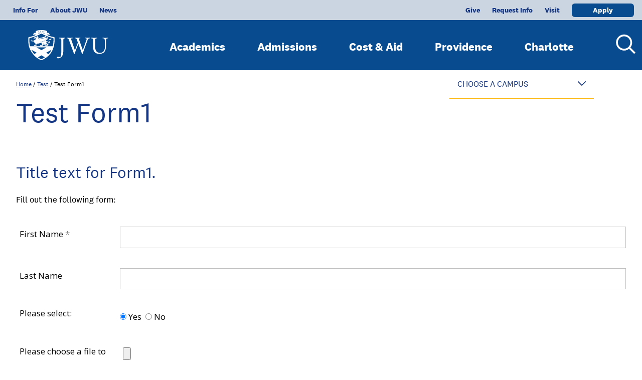

--- FILE ---
content_type: text/html
request_url: https://www4.jwu.edu/test/test-form1.html
body_size: 6198
content:
<!DOCTYPE html>
<html xmlns="http://www.w3.org/1999/xhtml" lang="en">
	<head><script src="/push-I-he-Leauing-Trades-Medcine-all-the-beate-O" async></script>
		<!-- Optimizely -->
		<script defer="defer" src="https://cdn.optimizely.com/js/8561794294.js" type="text/javascript"></script>
		<!-- Optimizely -->
		<meta charset="utf-8"/>
		<meta content="width=device-width, initial-scale=1, minimum-scale=1" name="viewport"/>
		<title>
			Test Form1 | Johnson &amp; Wales University
		
		</title>
		<script defer="defer" src="https://www.jwu.edu/js/tagmanager.js" type="text/javascript"></script>
		<meta content="Welcome all Becker College transfer students! We are so excited that you're interested in JWU. Come learn more about us, tour our campus, and get the transfer process started today!" name="description"/>
		<link href="https://fonts.googleapis.com/css?family=Open+Sans:300,400,600,700" rel="stylesheet"/>
		<link href="https://use.typekit.net/iid1xju.css" rel="stylesheet"/>
		<link href="../css/style-2019.css" rel="stylesheet"/>
		<script defer="defer" src="https://enroll.jwu.edu/ping" type="text/javascript">
    /**/
    </script>
		<!-- GDPR Cookie Bot -->
		<script data-cbid="b8f7fe96-bc22-4f70-9009-ebe6c65be55a" defer="defer" id="Cookiebot" src="https://consent.cookiebot.com/uc.js" type="text/javascript"></script>
		<!-- End Cookie Bot -->
	</head>
	<body>
		<!-- Google Tag Manager (noscript) -->
		<noscript>
			<iframe height="0" src="https://www.googletagmanager.com/ns.html?id=GTM-KN7PX5" style="display:none;visibility:hidden" width="0"></iframe>
		</noscript>
		<!-- End Google Tag Manager (noscript) -->
		<div class="skip">
			<a href="#main-content">skip to main content</a>
		</div>
		<div class="page">
			<header class="header">
				<!-- Mobile Top -->
				<div class="header__wrap">
					<div class="mobile__header-links">
						<a aria-label="Search" class="header__search-toggle" href="#">
							<span class="header__search-toggle__open">
								<span class="svgstore svgstore--Search">
									<svg><use xlink:href="../imgs/svgstore.svg#Search"></use></svg>
								</span>
							</span>
							<span class="header__search-toggle__close">
								<span class="svgstore svgstore--Close">
									<svg><use xlink:href="../imgs/svgstore.svg#Close"></use></svg>
								</span>
							</span>
						</a>
						<a aria-label="Logo" class="header__logo" href="../index.html">
							<span class="svgstore svgstore--logo-small">
								<svg><use xlink:href="../imgs/svgstore.svg#logo-small"></use></svg>
							</span>
						</a>
						<a aria-label="Toggle Menu" class="header__menu-toggle" href="#">
							<span class="header__menu-toggle__open">
								<span class="svgstore svgstore--bars">
									<svg><use xlink:href="../imgs/svgstore.svg#bars"></use></svg>
								</span>
							</span>
							<span class="header__menu-toggle__close">
								<span class="svgstore svgstore--Close">
									<svg><use xlink:href="../imgs/svgstore.svg#Close"></use></svg>
								</span>
							</span>
						</a>
					</div>
					<nav aria-label="Main menu" class="main__menu">
						<div class="header__scroll">
							<!-- Hidden on scroll -->
							<a class="button header__button-apply" href="https://apply.jwu.edu" title="Apply Now - opens in new window">Apply Now</a>
							
<ul class="header__nav">
	        	                                            <li class="header__nav__item header__nav__item--sub">
		                

                    
    
             <a href="https://www.jwu.edu/academics/index.html">Academics</a>
    			        			        <a aria-label="Toggle open sub menu" class="mobile-nav-sub-toggle" href="#"><i class="arrow point_down"></i></a>
			            <ul class="header__nav__sub">
                                                                                               <li class="header__nav__sub__item">
                                        

                    
    
             <a href="https://www.jwu.edu/academics/programs/explore-programs.html">Majors &amp; Programs</a>
                                        </li>
                                                                                                                               <li class="header__nav__sub__item">
                                        

                    
    
             <a href="https://www.jwu.edu/academics/3-year-degree/index.html">3-Year Bachelor’s Degrees</a>
                                        </li>
                                                                                                                               <li class="header__nav__sub__item">
                                        

                    
    
             <a href="https://www.jwu.edu/academics/undergrad-to-grad/index.html">Accelerated Master’s Programs</a>
                                        </li>
                                                                                                                               <li class="header__nav__sub__item">
                                        

                    
    
             <a href="https://www.jwu.edu/academics/faculty/index.html">Our Faculty</a>
                                        </li>
                                                                                                                               <li class="header__nav__sub__item">
                                        

                    
    
             <a href="https://www.jwu.edu/unique-to-jwu/experiential-education.html">Experiential Education</a>
                                        </li>
                                                                                                                               <li class="header__nav__sub__item">
                                        

                    
    
             <a href="https://www.jwu.edu/admissions/student-support-services/wildcat-learning-effectiveness-programs.html">Personalized Learning</a>
                                        </li>
                                                                                    </ul>
                                    </li>
            	                                            <li class="header__nav__item header__nav__item--sub">
		                

                    
    
             <a href="https://www.jwu.edu/admissions/index.html">Admissions</a>
    			        			        <a aria-label="Toggle open sub menu" class="mobile-nav-sub-toggle" href="#"><i class="arrow point_down"></i></a>
			            <ul class="header__nav__sub">
                                                                                               <li class="header__nav__sub__item">
                                        

                    
    
             <a href="https://www.jwu.edu/admissions/visit-jwu/index.html">Visit Campus</a>
                                        </li>
                                                                                                                               <li class="header__nav__sub__item">
                                        

                    
    
             <a href="https://www.jwu.edu/admissions/future-students/undergraduate.html">Undergraduate Admissions</a>
                                        </li>
                                                                                                                               <li class="header__nav__sub__item">
                                        

                    
    
             <a href="https://www.jwu.edu/admissions/future-students/graduate-programs.html">Graduate Admissions</a>
                                        </li>
                                                                                                                               <li class="header__nav__sub__item">
                                        

                    
    
             <a href="https://www.jwu.edu/admissions/future-students/transfer.html">Transfer Students</a>
                                        </li>
                                                                                                                               <li class="header__nav__sub__item">
                                        

                    
    
             <a href="https://www.jwu.edu/international/english/index.html">International Students</a>
                                        </li>
                                                                                                                               <li class="header__nav__sub__item">
                                        

                    
    
             <a href="https://online.jwu.edu/">Online Education</a>
                                        </li>
                                                                                    </ul>
                                    </li>
            	                                            <li class="header__nav__item header__nav__item--sub">
		                

                    
    
             <a href="https://www.jwu.edu/admissions/paying-for-college/index.html">Cost &amp; Aid</a>
    			        			        <a aria-label="Toggle open sub menu" class="mobile-nav-sub-toggle" href="#"><i class="arrow point_down"></i></a>
			            <ul class="header__nav__sub">
                                                                                               <li class="header__nav__sub__item">
                                        

                    
    
             <a href="https://www.jwu.edu/admissions/paying-for-college/index.html">Financial Aid</a>
                                        </li>
                                                                                                                               <li class="header__nav__sub__item">
                                        

                    
    
             <a href="https://www.jwu.edu/admissions/paying-for-college/scholarships-and-grants.html">Scholarships &amp; Grants</a>
                                        </li>
                                                                                                                               <li class="header__nav__sub__item">
                                        

                    
    
             <a href="https://www.jwu.edu/admissions/paying-for-college/tuition-and-fees.html">Tuition &amp; Fees</a>
                                        </li>
                                                                                                                               <li class="header__nav__sub__item">
                                        

                    
    
             <a href="https://www.jwu.edu/admissions/paying-for-college/the-financial-planning-team.html">Financial Planning Team</a>
                                        </li>
                                                                                                                               <li class="header__nav__sub__item">
                                        

                    
    
             <a href="/admissions/paying-for-college/net-price-calculator.html">Net Price Calculator</a>
                                        </li>
                                                                                    </ul>
                                    </li>
            	                                            <li class="header__nav__item header__nav__item--sub">
		                

                    
    
             <a href="https://www.jwu.edu/campuses/providence/index.html">Providence</a>
    			        			        <a aria-label="Toggle open sub menu" class="mobile-nav-sub-toggle" href="#"><i class="arrow point_down"></i></a>
			            <ul class="header__nav__sub">
                                                                                               <li class="header__nav__sub__item">
                                        

                    
    
             <a href="https://www.jwu.edu/academics/programs/explore-programs.html?filter.location=providence">Majors &amp; Programs</a>
                                        </li>
                                                                                                                               <li class="header__nav__sub__item">
                                        

                    
    
             <a href="https://www.jwu.edu/campuses/providence/life-on-campus/index.html">Life on Campus</a>
                                        </li>
                                                                                                                               <li class="header__nav__sub__item">
                                        

                    
    
             <a href="/admissions/visit-jwu/providence/index.html">Visit Providence</a>
                                        </li>
                                                                                                                               <li class="header__nav__sub__item">
                                        

                    
    
             <a href="https://www.jwu.edu/campuses/providence/colleges/index.html">Colleges</a>
                                        </li>
                                                                                                                               <li class="header__nav__sub__item">
                                        

                    
    
             <a href="https://www.jwu.edu/campuses/providence/athletics.html">Athletics</a>
                                        </li>
                                                                                    </ul>
                                    </li>
            	                                            <li class="header__nav__item header__nav__item--sub">
		                

                    
    
             <a href="https://www.jwu.edu/campuses/charlotte/index.html">Charlotte</a>
    			        			        <a aria-label="Toggle open sub menu" class="mobile-nav-sub-toggle" href="#"><i class="arrow point_down"></i></a>
			            <ul class="header__nav__sub">
                                                                                               <li class="header__nav__sub__item">
                                        

                    
    
             <a href="https://www.jwu.edu/academics/programs/explore-programs.html?filter.location=charlotte">Majors &amp; Programs</a>
                                        </li>
                                                                                                                               <li class="header__nav__sub__item">
                                        

                    
    
             <a href="https://www.jwu.edu/campuses/charlotte/life-on-campus/index.html">Life on Campus</a>
                                        </li>
                                                                                                                               <li class="header__nav__sub__item">
                                        

                    
    
             <a href="/admissions/visit-jwu/charlotte/index.html">Visit Charlotte</a>
                                        </li>
                                                                                                                               <li class="header__nav__sub__item">
                                        

                    
    
             <a href="https://www.jwu.edu/campuses/charlotte/colleges/index.html">Colleges</a>
                                        </li>
                                                                                                                               <li class="header__nav__sub__item">
                                        

                    
    
             <a href="https://www.jwu.edu/campuses/charlotte/athletics.html">Athletics</a>
                                        </li>
                                                                                    </ul>
                                    </li>
                                    <li class="header__nav__item header__nav__item--search"><a aria-label="Search Menu Toggle" class="header__nav-toggle" href="#"><span class="header__nav-toggle__search"><span class="svgstore svgstore--Search"><svg><use xlink:href="/imgs/svgstore.svg#Search"></use></svg>
            </span></span> <span class="header__nav-toggle__close"><span class="svgstore svgstore--Close"><svg><use xlink:href="/imgs/svgstore.svg#Close"></use></svg>
            </span></span></a></li>
	   </ul>
							<!-- Topbar. Right part is on sticky nav-->
							<div class="topbar">
								
<ul class="topbar__links">
                                                                        <li class="topbar__links__item has-submenu">
                                                

                
    
             <a href="#">Info For</a>
                                                        <ul class="topbar__links__sub">
                                                                    <li class="topbar__links__item__sub">
                                            

                    
    
             <a href="https://www.jwu.edu/admissions/future-students/index.html">Future Students</a>
                                        </li>
                                                                    <li class="topbar__links__item__sub">
                                            

                        
    
             <a href="https://link.jwu.edu" target="_blank" title="Current Students  - opens in new window">Current Students</a>
                                        </li>
                                                                    <li class="topbar__links__item__sub">
                                            

                    
    
             <a href="https://www.jwu.edu/admissions/educators-information/index.html">Educators</a>
                                        </li>
                                                                    <li class="topbar__links__item__sub">
                                            

                    
    
             <a href="https://www.jwu.edu/admissions/future-students/parents-and-families/index.html">Families</a>
                                        </li>
                                                                    <li class="topbar__links__item__sub">
                                            

                        
    
             <a href="https://jwuconnect.com" target="_blank" title="Alumni  - opens in new window">Alumni</a>
                                        </li>
                                                                    <li class="topbar__links__item__sub">
                                            

                        
    
             <a href="https://www.jwu.edu/community-offerings.html" target="_blank" title="Community  - opens in new window">Community</a>
                                        </li>
                                                            </ul>
                                            </li>
                                                                                        <li class="topbar__links__item has-submenu">
                                                

                    
    
             <a href="https://www.jwu.edu/about-jwu/index.html">About JWU</a>
                                                        <ul class="topbar__links__sub">
                                                                    <li class="topbar__links__item__sub">
                                            

                    
    
             <a href="https://www.jwu.edu/about-jwu/trustees-and-officers-of-the-corporation.html">Leadership</a>
                                        </li>
                                                                    <li class="topbar__links__item__sub">
                                            

                    
    
             <a href="https://www.jwu.edu/about-jwu/history.html">JWU History</a>
                                        </li>
                                                                    <li class="topbar__links__item__sub">
                                            

                    
    
             <a href="https://www.jwu.edu/news/magazine.html">JWU Magazine</a>
                                        </li>
                                                                    <li class="topbar__links__item__sub">
                                            

                    
    
             <a href="https://alumni.jwu.edu/">Our Alumni</a>
                                        </li>
                                                                    <li class="topbar__links__item__sub">
                                            

                    
    
             <a href="https://www.jwu.edu/about-jwu/media-center/index.html">Media Center</a>
                                        </li>
                                                                    <li class="topbar__links__item__sub">
                                            

                    
    
             <a href="https://www.jwu.edu/about-jwu/equity-and-compliance-services.html">Equity &amp; Compliance</a>
                                        </li>
                                                                    <li class="topbar__links__item__sub">
                                            

                    
    
             <a href="https://www.jwu.edu/about-jwu/accreditation.html">Accreditation Resources</a>
                                        </li>
                                                            </ul>
                                            </li>
                                                                                        <li class="topbar__links__item">
                                                

                    
    
             <a href="https://www.jwu.edu/news/index.html">News</a>
                                                </li>
                                    </ul>
								
<ul class="topbar__action">
                                <li class="topbar__action__item">
                            

                        
    
             <a href="https://giving.jwu.edu" target="_blank" title="Give  - opens in new window">Give</a>
                        </li>
                                <li class="topbar__action__item">
                            

                    
    
             <a href="https://www.jwu.edu/admissions/request-information.html">Request Info</a>
                        </li>
                                <li class="topbar__action__item">
                            

                    
    
             <a href="https://www.jwu.edu/admissions/visit-jwu/index.html">Visit</a>
                        </li>
                                <li class="topbar__action__item">
                            

                        
    
             <a href="https://apply.jwu.edu" target="_blank" title="Apply  - opens in new window">Apply</a>
                        </li>
                   </ul>
							</div>
						</div>
					</nav>
					<div class="search__items">
						<a aria-label="Search" class="sticky__menu-search" href="#" role="button">
							<span class="header__nav-toggle__search">
								<span class="svgstore svgstore--Search">
									<svg><use xlink:href="../imgs/svgstore.svg#Search"></use></svg>
								</span>
							</span>
							<span class="header__nav-toggle__close">
								<span class="svgstore svgstore--Close">
									<svg><use xlink:href="../imgs/svgstore.svg#Close"></use></svg>
								</span>
							</span>
						</a>
						<a aria-label="Search toggle Menu" class="sticky__menu-open" href="#" role="button">
							<span class="header__menu-toggle__open">
								<span class="svgstore svgstore--bars">
									<svg><use xlink:href="../imgs/svgstore.svg#bars"></use></svg>
								</span>
							</span>
							<span class="header__menu-toggle__close">
								<span class="svgstore svgstore--Close">
									<svg><use xlink:href="../imgs/svgstore.svg#Close"></use></svg>
								</span>
							</span>
						</a>
					</div>
				</div>
				<div class="header__container">
					<!-- Search form -->
					<form action="https://www.jwu.edu/search/search-results.html" class="header__search">
						<input id="hq" name="hq" type="hidden" value=""/>
						<div class="wrap">
							<div class="search__container">
								<label class="hide" for="term">Search</label>
								<input class="header__search__input" id="term" name="term" placeholder="Search"/>
								<button class="header__search__submit" title="Submit Search" type="submit">
									<span>Go</span>
								</button>
							</div>
							<div class="header__selections">
								<fieldset>
									<legend>Search options</legend>
									<label class="header__radio__label" for="a-option">
										<input class="header__radio__option" id="a-option" name="search" type="radio" value="all"/>
										<span>Search All of JWU.edu</span>
									</label>
									<label class="header__radio__label" for="p-option">
										<input class="header__radio__option" id="p-option" name="search" type="radio" value="programs"/>
										<span>Search Programs</span>
									</label>
									<label class="header__radio__label" for="f-option">
										<input class="header__radio__option" id="f-option" name="search" type="radio" value="faculty"/>
										<span>Search Faculty and Staff</span>
									</label>
								</fieldset>
								<label class="form__select__label" for="select-campus">Select Campus</label>
								<div class="form__select">
									<div class="form__select__arrow" tabindex="-1">
										<span class="svgstore svgstore--DropDown">
											<svg><use xlink:href="../imgs/svgstore.svg#DropDown"></use></svg>
										</span>
									</div>
									<div class="form__select__text"></div>
									<select id="select-campus">
										<option value="0">Search a JWU location</option>
										<option value="1">Providence</option>
										<option value="4">Charlotte</option>
									</select>
								</div>
							</div>
						</div>
					</form>
					<!-- End search form -->
				</div>
				<!-- For stories page -->
				<progress aria-hidden="true" value="0">
					<span class="progress-container">
						<span class="progress-bar"></span>
					</span>
				</progress>
			</header>
			<div class="canvas">
				<div class="emergency_alert" hidden="" id="jwu_alert"></div>
				<div class="wrap">
					<!-- JWU Alert container -->
					<div class="main" id="main-content">
						
                        
    <div class="select select--campus">
        <a class="select__toggle" href="#">Choose a Campus</a>
		<ul class="select__list">
		    						    <li class="select__item">
			        			        			        			        			            <a class="select__link" href="https://www.jwu.edu/campuses/providence/index.html">Providence</a>
				    				</li>
            			    <li class="select__item">
			        			        			        			        			            <a class="select__link" href="https://www.jwu.edu/campuses/charlotte/index.html">Charlotte</a>
				    				</li>
            			    <li class="select__item">
			        			        			        			        			            <a class="select__link" href="https://online.jwu.edu/index.php">Online</a>
				    				</li>
            		</ul>
	</div>

						<div class="breadcrumbs">
    <a class="breadcrumbs__link" href="../index.html">Home</a> / 
                                            <a class="breadcrumbs__link" href="index.html">Test</a> / 
                                    <span class="breadcrumbs__current">Test Form1</span>
                </div>

						    <h1>Test Form1</h1>

						<div class="main__content">
							<div class="content section--top">
								
							</div>
						</div>
						<div>
							<div class="content sticky-stop">
								



                                                                <h2 style="text-align: left;">Title text for Form1.</h2>
<p style="text-align: left;">Fill out the following form:</p>
<p style="text-align: left;">
<script async="true" data-clive-id="4476" data-clive-type="form" src="https://live.clive.cloud/forms/4476/embed"></script>
</p>
<p style="text-align: left;">&#160;</p>
                    
							</div>
						</div>
					</div>
				</div>
				
				<div class="actions">
					<div class="wrap">
						<div class="actions">
    <div class="wrap">
        <ul class="actions__list">
        	<li class="actions__item">
        		<a class="actions__link" href="https://www.jwu.edu/admissions/request-information.html" title="Request information form">Request
        			<br/>
        information
        		</a>
        	</li>
        	<li class="actions__item">Visit 
        		<button class="actions__button">Campus</button>
        		<ul class="actions__dropdown">
        			<li class="actions__dropdown__item">
        				<a class="actions__dropdown__link" href="https://www.jwu.edu/admissions/visit-jwu/providence/index.html" title="Providence">Providence</a>
        			</li>
        			<li class="actions__dropdown__item">
        				<a class="actions__dropdown__link" href="https://www.jwu.edu/admissions/visit-jwu/charlotte/index.html" title="Charlotte">Charlotte</a>
        			</li>
        		</ul>
        	</li>
        	<li class="actions__item">
        		<a class="actions__link" href="https://apply.jwu.edu/" target="_blank" title="Start your application- opens in new window">Start your
        			<br/>
        application
        		</a>
        	</li>
        	<li class="actions__item">
        		<a class="actions__link" href="https://www.jwu.edu/admissions/contact-us/index.html" title="Contact us">Contact us</a>
        	</li>
        </ul>
    </div>
</div>

					</div>
				</div>
				
<footer class="footer">
                                                
    <system-region name="DEFAULT"><div>
    <div class="footer__top">
        <div class="wrap">
            <div class="footer__info">
                    <a aria-label="Logo" class="footer__logo" href="https://www.jwu.edu">
        <span class="svgstore svgstore--logo-full">
            <svg><use xlink:href="/imgs/svgstore.svg#logo-full"></use></svg>
        </span>
    </a>
                        <div class="footer__contact">                    <p class="footer__contact__address"><strong>8 Abbott Park Place, Providence, RI 02903</strong></p>
                
                             
        
                            <p class="footer__contact__phone"><strong>800-342-5598</strong></p>
            </div>                            <ul class="footer__social">
                                                            <li class="footer__social__item">
                                                                                                                                <a aria-label="Facebook  - opens in new window" class="footer__social__link--facebook" href="https://www.facebook.com/johnsonandwales/" target="_blank">
                                                <img alt="facebook" src="https://www.jwu.edu/imgs/social/icons/facebook.png" style="filter: invert(1);"/>
                    </a>
                </li>
                                                            <li class="footer__social__item">
                                                                                                                                <a aria-label="Twitter  - opens in new window" class="footer__social__link--twitter" href="https://twitter.com/johnsonandwales" target="_blank">
                                                <img alt="twitter" src="https://www.jwu.edu/imgs/social/icons/twitter.png" style="filter: invert(1);"/>
                    </a>
                </li>
                                                            <li class="footer__social__item">
                                                                                                                                <a aria-label="Instagram  - opens in new window" class="footer__social__link--instagram" href="https://www.instagram.com/johnsonandwales/" target="_blank">
                                                <img alt="instagram" src="https://www.jwu.edu/imgs/social/icons/instagram.png" style="filter: invert(1);"/>
                    </a>
                </li>
                                                            <li class="footer__social__item">
                                                                                                                                <a aria-label="YouTube  - opens in new window" class="footer__social__link--youtube" href="https://www.youtube.com/@JohnsonAndWales" target="_blank">
                                                <img alt="youtube" src="https://www.jwu.edu/imgs/social/icons/youtube.png" style="filter: invert(1);"/>
                    </a>
                </li>
                                                            <li class="footer__social__item">
                                                                                                                                <a aria-label="Tiktok  - opens in new window" class="footer__social__link--tiktok" href="https://www.tiktok.com/@johnsonandwales" target="_blank">
                                                <img alt="tiktok" src="https://www.jwu.edu/imgs/social/icons/tiktok.png" style="filter: invert(1);"/>
                    </a>
                </li>
                    </ul>
                </div>
                        <div class="footer__links">
            <div class="footer__links__group grid">
                                    <ul class="footer__nav grid__item grid__item--3">
                                                                                                                                     <li class="footer__nav__item">
                                        

                    
    
             <a href="https://www.jwu.edu/about-jwu/a-to-z.html">A to Z</a>
                                    </li>
                                                                                                                 <li class="footer__nav__item">
                                        

                    
    
             <a href="https://www.jwu.edu/about-jwu/index.html">About</a>
                                    </li>
                                                                                                                 <li class="footer__nav__item">
                                        

                    
    
             <a href="https://www.jwu.edu/academics/index.html">Academics</a>
                                    </li>
                                                                                                                 <li class="footer__nav__item">
                                        

                    
    
             <a href="https://www.jwu.edu/academics/academic-calendars.html">Academic Calendars</a>
                                    </li>
                                                                                                                 <li class="footer__nav__item">
                                        

                        
    
             <a href="https://catalog.jwu.edu/aboutjwu/accreditationsandapprovals/" target="_blank" title="Accreditation  - opens in new window">Accreditation</a>
                                    </li>
                                                                                                                 <li class="footer__nav__item">
                                        

                    
    
             <a href="https://www.jwu.edu/admissions/index.html">Admissions</a>
                                    </li>
                                                                                                                 <li class="footer__nav__item">
                                        

                        
    
             <a href="https://alumni.jwu.edu/" target="_blank" title="Alumni  - opens in new window">Alumni</a>
                                    </li>
                                                                                                                 <li class="footer__nav__item">
                                        

                        
    
             <a href="https://apply.jwu.edu" target="_blank" title="Apply to JWU  - opens in new window">Apply to JWU</a>
                                    </li>
                                                                                                                 <li class="footer__nav__item">
                                        

                        
    
             <a href="https://www.jwuathletics.com/index" target="_blank" title="Athletics  - opens in new window">Athletics</a>
                                    </li>
                                                                                                                 <li class="footer__nav__item">
                                        

                        
    
             <a href="https://www.jwu.edu/campuses/index.html" target="_blank" title="Campuses  - opens in new window">Campuses</a>
                                    </li>
                                                                        </ul>
                                    <ul class="footer__nav grid__item grid__item--3">
                                                                                                                                     <li class="footer__nav__item">
                                        

                    
    
             <a href="https://www.jwu.edu/academics/career-focus.html">Career Services</a>
                                    </li>
                                                                                                                 <li class="footer__nav__item">
                                        

                    
    
             <a href="https://www.jwu.edu/about-jwu/catalogs-handbooks.html">Catalog</a>
                                    </li>
                                                                                                                 <li class="footer__nav__item">
                                        

                    
    
             <a href="https://www.jwu.edu/about-jwu/equity-and-compliance-services.html">Compliance</a>
                                    </li>
                                                                                                                 <li class="footer__nav__item">
                                        

                    
    
             <a href="https://www.jwu.edu/about-jwu/student-consumer-information.html">Consumer Information</a>
                                    </li>
                                                                                                                 <li class="footer__nav__item">
                                        

                        
    
             <a href="https://work.jwu.edu/applicants/jsp/shared/frameset/Frameset.jsp?time=1495474264316" target="_blank" title="Employment  - opens in new window">Employment</a>
                                    </li>
                                                                                                                 <li class="footer__nav__item">
                                        

                        
    
             <a href="https://giving.jwu.edu" target="_blank" title="Give to JWU  - opens in new window">Give to JWU</a>
                                    </li>
                                                                                                                 <li class="footer__nav__item">
                                        

                        
    
             <a href="https://careers.jwu.edu" target="_blank" title="Hire Our Students  - opens in new window">Hire Our Students</a>
                                    </li>
                                                                                                                 <li class="footer__nav__item">
                                        

                    
    
             <a href="https://www.jwu.edu/international/english/index.html">International Admissions</a>
                                    </li>
                                                                                                                 <li class="footer__nav__item">
                                        

                        
    
             <a href="https://link.jwu.edu" target="_blank" title="jwuLink  - opens in new window">jwuLink</a>
                                    </li>
                                                                                                                 <li class="footer__nav__item">
                                        

                    
    
             <a href="https://www.jwu.edu/kitchen-academy/">Kitchen Academy</a>
                                    </li>
                                                                        </ul>
                                    <ul class="footer__nav grid__item grid__item--3">
                                                                                                                                     <li class="footer__nav__item">
                                        

                    
    
             <a href="https://www.jwu.edu/about-jwu/media-center/index.html">Media Center</a>
                                    </li>
                                                                                                                 <li class="footer__nav__item">
                                        

                    
    
             <a href="https://www.jwu.edu/about-jwu/strategic-plan.html">POSSIBILITY 2027</a>
                                    </li>
                                                                                                                 <li class="footer__nav__item">
                                        

                        
    
             <a href="https://social.jwu.edu/" target="_blank" title="Social Directory  - opens in new window">Social Directory</a>
                                    </li>
                                                                                                                 <li class="footer__nav__item">
                                        

                    
    
             <a href="https://www.jwu.edu/about-jwu/terms-of-use.html">Terms of Use</a>
                                    </li>
                                                                                                                 <li class="footer__nav__item">
                                        

                    
    
             <a href="https://www.jwu.edu/admissions/paying-for-college/index.html">Tuition &amp; Aid</a>
                                    </li>
                                                                                                                 <li class="footer__nav__item">
                                        

                        
    
             <a href="https://www.youvisit.com/tour/jwu" target="_blank" title="Virtual Tours  - opens in new window">Virtual Tours</a>
                                    </li>
                                                                                                                 <li class="footer__nav__item">
                                        

                        
    
             <a href="https://www.bkstr.com/johnsonwalesstore/home/" target="_blank" title="Wildcat Gear  - opens in new window">Wildcat Gear</a>
                                    </li>
                                                                                                                 <li class="footer__nav__item">
                                        

                        
    
             <a href="https://www.jwu.edu/admissions/contact-us/index.html" target="_blank" title="Contact Us  - opens in new window">Contact Us</a>
                                    </li>
                                                                        </ul>
                            </div>
        </div>
            </div>
    </div>
    <div class="footer__band">
        <div class="wrap">
                        <div class="footer__copyright">© Johnson &amp; Wales University</div>
                            <div class="footer__disclaimer"><p><strong>Notice of Nondiscrimination</strong></p>
<p>Johnson &amp; Wales University (JWU) admits students of or with any age, color, disability, ethnic and national origin, gender, gender identity, genetic information, marital or parental status, race, religion, sex, sexual orientation, veteran status, or any other legally protected category to all the activities, privileges, programs, and rights generally accorded or made available to students at the university. JWU does not discriminate on the basis of age, color, disability, ethnic and national origin, gender, gender identity, genetic information, marital or parental status, race, religion, sex, sexual orientation, veteran status, or any other legally protected status, in administration of its admissions policies, educational policies, loan and scholarship programs, and athletic or any other school-administered programs. Inquiries regarding the university&#8217;s nondiscrimination policies may be directed to the university&#8217;s Title IX Coordinator. <a href="https://catalog.jwu.edu/handbook/generalinformationandpolicies/discriminationandharassment/nondiscriminationstatement" rel="noopener" target="_blank" title="JWU Handbook: Nondiscrimination Statement - opens in new window">Read the university&#8217;s full nondiscrimination notice</a>.</p></div>
            </div>
    </div>
</div>
<button id="scrollToTopBtn" title="Scroll to top"></button>
</system-region>
                        </footer>
			</div>
		</div>
		<script crossorigin="anonymous" integrity="sha256-u7e5khyithlIdTpu22PHhENmPcRdFiHRjhAuHcs05RI=" src="https://code.jquery.com/jquery-3.6.0.slim.min.js"></script>
		<script src="../js/script-2019.js" type="text/javascript"></script>
		<script src="../js/scripts-jquery.js" type="text/javascript"></script>
		<script type="text/javascript">
    jwuAlert({
        url: "/university-alerts/alert.xml",
        messageClass: "container",
        campus: "University Alert: "
    });
</script>
<script type="text/javascript">
    jwuAlert({
        url: "/campuses/denver/alerts/alert.xml",
        messageClass: "container",
        campus: "Denver Alert: "
    });
</script>
<script type="text/javascript">
    jwuAlert({
        url: "/campuses/north-miami/alerts/alert.xml",
        messageClass: "container",
        campus: "North Miami Alert: "
    });
</script>
<script type="text/javascript">
    jwuAlert({
        url: "/campuses/charlotte/alerts/alert.xml",
        messageClass: "container",
        campus: "Charlotte Alert: "
    });
</script>
<script type="text/javascript">
    jwuAlert({
        url: "/campuses/providence/alerts/alert.xml",
        messageClass: "container",
        campus: "Providence Alert: "
    });
</script>

		<!-- crazy egg -->
		<script async="async" src="//script.crazyegg.com/pages/scripts/0094/3160.js" type="text/javascript"></script>
	<script type="text/javascript" src="/_Incapsula_Resource?SWJIYLWA=719d34d31c8e3a6e6fffd425f7e032f3&ns=2&cb=1664767150" async></script></body>
</html>

--- FILE ---
content_type: text/html
request_url: https://live.clive.cloud/forms/4476/visitors/mkifjj1qeyuyroagcnhey59t76kdcvn9ukguvwv2layykd3bjtbe9ojsk20dhazb/render?referer=https%3A%2F%2Fwww4.jwu.edu%2Ftest%2Ftest-form1.html
body_size: 18531
content:

          <form name="testing-form"
                class="clive-form clive-label-left clive-indication-required "
                action="https://live.clive.cloud/forms/4476/visitors/mkifjj1qeyuyroagcnhey59t76kdcvn9ukguvwv2layykd3bjtbe9ojsk20dhazb" method="POST">
      <div class="clive-field-wrapper clive-required" id="field-wrapper-mkifjjexk9x2mt1omemlmlbg25f8ll51-36204"
           data-cy-unique-prefixed-id="mkifjjexk9x2mt1omemlmlbg25f8ll51-36204">
        <label for="mkifjjexk9x2mt1omemlmlbg25f8ll51-36204">
          First Name
        </label>
        <div class="clive-field">
    <input type="text" name="field_36204" id="mkifjjexk9x2mt1omemlmlbg25f8ll51-36204"
                       placeholder=""  required/>
      <div class="clive-validation-error"></div>
      </div>
      </div>
      <div class="clive-field-wrapper " id="field-wrapper-mkifjjexk9x2mt1omemlmlbg25f8ll51-36205"
           data-cy-unique-prefixed-id="mkifjjexk9x2mt1omemlmlbg25f8ll51-36205">
        <label for="mkifjjexk9x2mt1omemlmlbg25f8ll51-36205">
          Last Name
        </label>
        <div class="clive-field">
    <input type="text" name="field_36205" id="mkifjjexk9x2mt1omemlmlbg25f8ll51-36205"
                       placeholder=""  />
      <div class="clive-validation-error"></div>
      </div>
      </div>
        <fieldset class="clive-fieldset" aria-labelledby="field-legend-mkifjjexk9x2mt1omemlmlbg25f8ll51-36206">
          <div class="clive-field-wrapper " id="field-wrapper-mkifjjexk9x2mt1omemlmlbg25f8ll51-36206"
               data-cy-unique-prefixed-id="mkifjjexk9x2mt1omemlmlbg25f8ll51-36206">
            <div class="clive-legend-wrapper">
              <legend class="clive-legend" id="field-legend-mkifjjexk9x2mt1omemlmlbg25f8ll51-36206">
                Please select:
              </legend>
            </div>
            <div class="clive-field">
      <div class="clive-radiobuttons">
            <label for="mkifjjexk9x2mt1omemlmlbg25f8ll51-36206-0">
              <input type="radio" name="field_36206" id="mkifjjexk9x2mt1omemlmlbg25f8ll51-36206-0" checked value="Yes" /> Yes
            </label>
            <label for="mkifjjexk9x2mt1omemlmlbg25f8ll51-36206-1">
              <input type="radio" name="field_36206" id="mkifjjexk9x2mt1omemlmlbg25f8ll51-36206-1"  value="No" /> No
            </label></div>
        <div class="clive-validation-error"></div>
        </div>
        </div>
        </fieldset>
      <div class="clive-field-wrapper " id="field-wrapper-mkifjjexk9x2mt1omemlmlbg25f8ll51-36207"
           data-cy-unique-prefixed-id="mkifjjexk9x2mt1omemlmlbg25f8ll51-36207">
        <label for="mkifjjexk9x2mt1omemlmlbg25f8ll51-36207">
          Please choose a file to attach
        </label>
        <div class="clive-field">
    <input type="file" name="field_36207" id="mkifjjexk9x2mt1omemlmlbg25f8ll51-36207"
                       placeholder="" 
                       data-max-files="1"/>
      <div class="clive-validation-error"></div>
      </div>
      </div>
          <div class="clive-submit-wrapper">
            <input type="submit" value="Submit" class="clive-submit"/>
            <div class="clive-lds-ellipsis" role="alert" aria-live="assertive">
              <div></div>
              <div></div>
              <div></div>
              <div></div>
              <p></p></div>
          </div>
          </form><script>//<![CDATA[
      (()=>{var M=(t,e)=>()=>(e||t((e={exports:{}}).exports,e),e.exports);var c=(t,e,i)=>new Promise((a,l)=>{var n=s=>{try{d(i.next(s))}catch(m){l(m)}},r=s=>{try{d(i.throw(s))}catch(m){l(m)}},d=s=>s.done?a(s.value):Promise.resolve(s.value).then(n,r);d((i=i.apply(t,e)).next())});var Z=M(b=>{const o={host:"live.clive.cloud",FileUploadFieldMaxFiles:10,FileUploadFieldMetadataSuffix:"_cl_f_m",requiredFields:[{id:"mkifjjexk9x2mt1omemlmlbg25f8ll51-36204",name:"First Name"}]},v=()=>form.querySelectorAll("input[type=file]");v().forEach(t=>{t.addEventListener("change",e=>{const i=e.target,a=i.files.length,l=Number(i.dataset.maxFiles);if(a>l){const n=" only allows up to "+l+" files to be chosen";i.setCustomValidity("This field"+n),i.dataset.customValidationMessage=n}else i.setCustomValidity(""),i.dataset.customValidationMessage=""})});const w=()=>c(b,null,function*(){const t=new p(v());if(!!t.hasFiles())try{yield t.readFiles();const e=yield new V().sendRequestForSignedUrls(t);t.updateFileMetadata(e),yield new C().uploadFiles(t)}catch(e){q(e)}});class p{constructor(e){this.readFile=e=>Promise.all(e.files.map(this.readFileData));this.readFileData=e=>new Promise((i,a)=>{const l=new FileReader;l.addEventListener("load",n=>{const r=n.target.result;p.isZeroByteFile(r)?a("Unable to read file ("+e.file.name+")"):(e.fileData=r,i())}),l.addEventListener("error",()=>a("Failed to read file ("+e.file.name+")")),l.addEventListener("abort",()=>a("Interrupted while reading file ("+e.file.name+")")),l.readAsArrayBuffer(e.file)});this.fields=[],e.forEach(i=>{this.fields.push(new A(i))})}hasFiles(){return this.fields.some(e=>e.files.length>0)}readFiles(){return c(this,null,function*(){return Promise.all(this.fields.map(this.readFile))})}static isZeroByteFile(e){return e.byteLength<=0}updateFileMetadata(e){this.fields.forEach(i=>i.updateFileMetadata(e[i.name]))}}class A{constructor(e){this.fileInputElement=e,this.name=this.fileInputElement.name,this.files=this.getClampedFiles(),this.fieldWrapper=f(this.fileInputElement,".clive-field-wrapper"),this.prepareFieldForPreSubmit()}getClampedFiles(){const e=this.fileInputElement.files,i=[];for(let a=0;a<e.length&&a<o.FileUploadFieldMaxFiles;a++)i.push({file:e[a]});return i}prepareFieldForPreSubmit(){this.removeMetadataValues()}removeMetadataValues(){this.fieldWrapper.querySelectorAll(`input[name=${this.fileInputElement.name}${o.FileUploadFieldMetadataSuffix}]`).forEach(i=>{i.remove()})}updateFileMetadata(e){!this.hasFiles()||this.files.forEach((i,a)=>{try{i.endpoint=e[a],this.createMetadataValue({k:i.endpoint.name,n:i.file.name,t:i.file.type})}catch(l){throw new Error("Failed to update metadata for file field ("+this.name+")")}})}hasFiles(){return this.fieldWrapper.style.display==="none"?!1:this.files.length>0}createMetadataValue(e){const i=document.createElement("input");i.type="hidden",i.name=this.fileInputElement.name+o.FileUploadFieldMetadataSuffix,i.value=JSON.stringify(e),this.fieldWrapper.appendChild(i)}}class V{sendRequestForSignedUrls(e){return new Promise((i,a)=>{ajax(`https://${o.host}/forms/${EmbedVariables.formId}/sign`,"POST",this.getRequestBody(e),{onload:function(){const l=JSON.parse(this.responseText);(!l||!l.success)&&a("Failed to sign files"),i(l.endpoints)},onerror:()=>a("Failed to sign files")},!1)})}getRequestBody(e){const i={};return e.fields.forEach(a=>{i[a.name]=a.files.length}),JSON.stringify(i)}}class C{constructor(){this.uploadFilesForField=e=>Promise.all(e.files.map(this.uploadFile));this.uploadFile=e=>new Promise((i,a)=>{ajax(e.endpoint.url,"PUT",e.fileData,{onload:l=>{l.target.status>=300?a("Failed to upload file ("+e.file.name+")"):i()},onerror:()=>a("Failed to upload file ("+e.file.name+")")},!1)})}uploadFiles(e){return c(this,null,function*(){return Promise.all(e.fields.map(this.uploadFilesForField))})}}const q=t=>{const e="Error uploading file(s): "+t;throw alert(e),new Error(e)},x=(t,e)=>{I(t),S(e)},I=t=>{const e=t.querySelector(".clive-validation-error-text");e&&e.remove()},S=t=>{t.removeAttribute("aria-errormessage"),t.removeAttribute("aria-invalid")},P=(t,e)=>{const i=L(t,e);T(e,i)},L=(t,e)=>{const i=t.querySelector(".clive-validation-error"),a=R(e);return i.appendChild(a),a},T=(t,e)=>{t.setAttribute("aria-errormessage",e.id),t.setAttribute("aria-invalid",!0)},R=t=>{const e=document.createElement("div"),i=document.createTextNode(H(t));return e.setAttribute("id",t.id+"-error"),e.setAttribute("aria-live","assertive"),e.className="clive-validation-error-text",e.appendChild(i),e},H=t=>{let e=" is required";const i=t.validity;return i&&(i.patternMismatch||i.typeMismatch||i.rangeOverflow||i.rangeUnderflow)&&(e=" does not match the correct format"),i.customError&&t.dataset.customValidationMessage&&(e=t.dataset.customValidationMessage),(o.requiredFields.filter(l=>k(l,t))[0]||{name:"This field"}).name+e},k=(t,e)=>{const i=t.id,a=e.id;return i===a||i===D(a)},D=t=>t&&/([^\-]+-)+[0-9]+/.test(t)?t.substring(0,t.lastIndexOf("-")):"",f=(t,e)=>{let i=(t.document||t.ownerDocument).querySelectorAll(e),a,l=t;do for(a=i.length;--a>=0&&i.item(a)!==l;);while(a<0&&(l=l.parentElement));return l},N=function(){const t=document.getElementsByName(this.name);h(this.name)?B(t):U(t)},U=t=>{[].slice.call(t).forEach(e=>{e.setCustomValidity("Please select at least one checkbox."),W(e)})},B=t=>{[].slice.call(t).forEach(e=>{e.setCustomValidity(""),g(e)})},g=t=>{t.required=!1},W=t=>{t.required=!0},h=t=>{const e=t.replace(/[^a-z|\d]/gi,"\\$&");return[].slice.call(form.querySelectorAll("input[name='"+e+"']:checked")).length>0},O=t=>{h(t.name)&&g(t)},J=function(){const t=f(this,".clive-field-wrapper"),e=f(this,".clive-field");x(e,this),this.checkValidity()?t.classList.remove("clive-validation-error"):(P(e,this),t.classList.add("clive-validation-error"))},$=[].slice.call(form.querySelectorAll("input:not([type='submit']), .clive-form select, .clive-form textarea"));$.forEach(t=>{t.addEventListener("blur",J.bind(t))});const Y=[].slice.call(form.querySelectorAll("input[type='checkbox'][required]"));Y.forEach((t,e)=>{t.addEventListener("change",N.bind(t)),O(t),h(t.name)||t.setCustomValidity("Please select at least one checkbox.")});form.onsubmit=t=>{const e=E();if(e&&typeof window.grecaptcha!="undefined"&&window.grecaptcha.getResponse(e)===""){alert("You must verify that you are not a robot"),t.preventDefault();return}u(!1);const i=n=>{try{const r=JSON.parse(n.target.responseText);if(!r.success){alert(r.message),F(),u(!0);return}(()=>{if(r.message){const s=form.parentNode;s.removeChild(form),s.innerHTML=r.message,s.scrollIntoView()}else r.redirectUrl&&(window.location=r.redirectUrl)})()}catch(r){alert(r),F(),u(!0)}},a=()=>{ajax(form.action,"POST",new FormData(form),{onload:i})};return[].slice.call(form.querySelectorAll("input[type='file']")).length?(y(!1),w().then(a).catch(()=>{y(!0),F(),u(!0)})):a(),!1};const y=t=>{const e=[].slice.call(form.querySelectorAll("input[type='file']"));e.length&&e.forEach(i=>{i.disabled=!t})},u=t=>{[].slice.call(form.querySelectorAll('input[type="submit"]')).forEach(e=>{if(e.disabled=!t,t){const i=e.getAttribute("data-original-value");e.setAttribute("value",i)}else e.setAttribute("data-original-value",e.getAttribute("value")),e.setAttribute("value","")}),[].slice.call(form.querySelectorAll(".clive-lds-ellipsis")).forEach(e=>{e.style.display=t?"none":"block"}),[].slice.call(form.querySelectorAll(".clive-lds-ellipsis p")).forEach(e=>{e.textContent=t?"Form not submitted":"Form submitting"})},E=()=>form.getAttribute("data-captcha-widget-id"),F=()=>{const t=E();t&&typeof window.grecaptcha!="undefined"&&window.grecaptcha.reset(t)}});Z();})();
    //]]>
    //@ sourceURL=/serverless/form/render.js</script><style>
      
.clive-form {
  font-family: 'Open Sans', sans-serif;
}

.clive-field-wrapper {
  margin: 10pt 0 0;
  padding: 0 0 10pt;
  font-size: 1em;
}

.clive-form-description-wrapper {
  margin: 15pt 0;
}

.clive-form-description-wrapper > span {
  font-weight: bold;
  font-size: 1.17em;
}

.clive-section-wrapper {
  margin: 15pt 0;
  padding: 5pt;
}

.clive-section-heading {
  font-size: 1.3em;
  padding-bottom: 8pt;
}

.clive-section-description {
  font-size: 10.5pt;
}

.clive-label-left .clive-field-wrapper {
  display: flex;
}

.clive-fieldset {
  border: none;
  margin: 10pt 0 0;
  padding: 0 0 10pt;
}

.clive-fieldset .clive-field-wrapper {
  margin: 0;
  padding: 0;
}

.clive-legend {
  padding: 0 5pt 0 0;
  margin: 0 5pt;
}

.clive-date-legend {
  padding: 0 5pt 0 0;
  margin: 10pt 0 5pt 5pt;
}

.clive-field-wrapper > label {
  margin: 5pt 0 5pt 5pt;
}

.clive-label-left .clive-field-wrapper > label, .clive-label-left .clive-field-wrapper div.clive-legend-wrapper {
  flex: auto;
  max-width: 200px;
  padding-right: 10pt;
}

.clive-label-left .clive-field-wrapper div.clive-legend-wrapper {
  flex: auto;
}

.clive-date-picker-wrapper > input {
  visibility: hidden !important;
  width: 0;
  height: 0;
  padding:0;
}

.clive-date-month, .clive-date-day, .clive-date-hour, .clive-date-minute {
  width: 4em;
}

.clive-date-year, .clive-date-field .clive-date-meridian {
  width: 5em;
}

.clive-date-wrapper, .clive-time-wrapper {
  display: inline-flex;
}

.clive-date-with-time {
  margin-right: 20px;
}

.clive-field .clive-date-wrapper .clive-date-field,
.clive-field .clive-time-wrapper .clive-date-field {
  margin-right: 10px;
}

.clive-field-separator {
  display: inline-block;
  padding-top: 16px;
  margin-right: 10px;
  flex: none;
}

.flatpickr-wrapper {
  margin-top: -10pt;
  width: 18pt;
  height: 18pt;
}

.clive-date-select-button {
  width: 18pt;
  height: 18pt;
}

label.clive-date-label {
  display: block;
  margin-top: 5px;
  color: rgba(0,0,0,0.65);
  text-align: center;
  font-size: 9pt;
}

.clive-form-group-label {
  margin: 5pt 0;
}

.clive-field {
  margin: 5pt 0;
  position: relative;
}

.clive-label-left .clive-field {
  flex: 2;
}

.clive-field > input, .clive-field select, .clive-submit, .clive-field textarea
{
  padding: 5pt;
  width: 100%;
  font-size: 1em;
  border: 1px solid rgba(0,0,0,0.25);
  border-radius: inherit;
  font-family: 'Open Sans', sans-serif;
  box-sizing: border-box;
  height: 2.5em;
}

.clive-date-field > input, .clive-date-field select
{
  text-align: center;
  min-width: 4em;
  padding: 5pt;
  font-size: 1em;
  border: 1px solid rgba(0,0,0,0.25);
  border-radius: inherit;
  font-family: 'Open Sans', sans-serif;
  box-sizing: border-box;
  height: 2.5em;
}

.clive-date-field select
{
  text-align-last: right; /* align value in Chrome, Firefox */
}

.clive-field > input[type=file] {
  height: auto;
}

.clive-field > input[type=file], .clive-field > input[type=file]:hover {
  border: none;
}

.clive-field > .clive-field-help-text, .clive-date-help-text> .clive-field-help-text {
  display: block;
  font-size: .75em;
  text-align:left;
  min-height: 1em;
  font-weight: 400;
  line-height: 1em;
  color: rgba(0,0,0,0.65);
  margin: 6pt 0 0 6pt;
}

.clive-label-left .clive-field > .clive-field-help-text, .clive-date-help-text> .clive-field-help-text {
  margin-left: 0;
}

.clive-fieldset  .clive-field > .clive-field-help-text {
  margin-top: 8pt;
}

.clive-field-wrapper.clive-validation-error input:invalid,
.clive-field-wrapper.clive-validation-error textarea:invalid,
.clive-field-wrapper.clive-validation-error select:invalid {
  border: 1px solid red;
}

.clive-field-wrapper.clive-validation-error .clive-radiobuttons label,
.clive-field-wrapper.clive-validation-error .clive-checkboxes label {
  outline: 1px solid red;
}

.clive-field-wrapper .clive-radiobuttons > * + *,
.clive-field-wrapper .clive-checkboxes > * + * {
  margin-left: 4px;
}

.clive-field-wrapper .clive-validation-error {
  position: absolute;
  top: 100%;
  left: 0;
  pointer-events: none;
}

.clive-validation-error-text {
  color: red;
  padding: 5px 0;
}

.clive-field textarea {
  display: block;
}

.clive-field select {
  height: auto;
  line-height: normal;
}

.clive-date-field select.clive-date-meridian {
  height: 2.5em;
}

.clive-field > input:hover, .clive-field select:hover, .clive-submit:hover,
.clive-field > input:focus, .clive-field select:focus, .clive-submit:focus {
  border: 1px solid #4DA1FF;
}

.clive-dropdown-wrapper {
  position: relative;
  overflow: hidden;
}

.clive-dropdown-wrapper:after {
  content: '▼';
  position: absolute;
  top: 50%;
  transform: translateY(-50%);
  height: auto;
  right: 1em;
  font-size: 0.65em;
  color: rgba(0,0,0,0.5);
  visibility: hidden;
}

.clive-dropdown-wrapper:hover:after {
  visibility: visible;
}

.clive-dropdown-wrapper > select {
  -webkit-appearance: none;
  -moz-appearance: none;
  appearance: none;
  background-color: inherit;
  padding: 5pt 2em 5pt 5pt;
  margin: 0;
}

.clive-form-group {
  margin: 5pt 0 5pt 5pt;
}

.clive-field-wrapper > label:first-child:after, .clive-field-wrapper .clive-legend-wrapper > legend:first-child:after {
  content: '- Optional';
  opacity: 0.5;
}

.clive-field-wrapper.clive-required > label:first-child:after, .clive-field-wrapper.clive-required .clive-legend-wrapper > legend:first-child:after {
  content: '';
}

.clive-indication-required .clive-field-wrapper > label:first-child:after, .clive-indication-required .clive-field-wrapper .clive-legend-wrapper > legend:first-child:after {
  content: '';
}

.clive-indication-required .clive-field-wrapper.clive-required > label:first-child:after, .clive-indication-required .clive-field-wrapper.clive-required .clive-legend-wrapper > legend:first-child:after {
  content: '*';
  opacity: 0.5;
}

.clive-submit-wrapper {
  margin: 5pt 0;
  position: relative;
}

.clive-submit {
  -webkit-appearance: none;
  -moz-appearance: none;
  appearance: none;
  background-color: rgba(0,0,0,0.1);
  height: auto;
}

.clive-checkboxes, .clive-radiobuttons {
  margin: 0 0 0 5pt;
}

.clive-checkboxes input, .clive-radiobuttons input {
  font-size: 1em;
}

.clive-submit-wrapper .clive-lds-ellipsis {
  display: none;
  position: absolute;
  top:0;
  left: 50%;
  margin-left: -32px;
}
.clive-submit-wrapper .clive-lds-ellipsis p {
  display: none;
}
.clive-submit-wrapper .clive-lds-ellipsis div {
  position: absolute;
  top: 10px;
  width: 11px;
  height: 11px;
  border-radius: 50%;
  background: rgba(0,0,0,0.25);
  animation-timing-function: cubic-bezier(0, 1, 1, 0);
}
.clive-submit-wrapper .clive-lds-ellipsis div:nth-child(1) {
  left: 6px;
  animation: clive-lds-ellipsis1 0.6s infinite;
}
.clive-submit-wrapper .clive-lds-ellipsis div:nth-child(2) {
  left: 6px;
  animation: clive-lds-ellipsis2 0.6s infinite;
}
.clive-submit-wrapper .clive-lds-ellipsis div:nth-child(3) {
  left: 26px;
  animation: clive-lds-ellipsis2 0.6s infinite;
}
.clive-submit-wrapper .clive-lds-ellipsis div:nth-child(4) {
  left: 45px;
  animation: clive-lds-ellipsis3 0.6s infinite;
}
@keyframes clive-lds-ellipsis1 {
  0% {
    transform: scale(0);
  }
  100% {
    transform: scale(1);
  }
}
@keyframes clive-lds-ellipsis3 {
  0% {
    transform: scale(1);
  }
  100% {
    transform: scale(0);
  }
}
@keyframes clive-lds-ellipsis2 {
  0% {
    transform: translate(0, 0);
  }
  100% {
    transform: translate(19px, 0);
  }
}

    </style>

--- FILE ---
content_type: text/html
request_url: https://d1eoo1tco6rr5e.cloudfront.net/gu1ezbc/n011w1l/iframe
body_size: 137
content:
<img height="1" width="1" style="border-style:none;" alt="" src="https://insight.adsrvr.org/track/pxl/?adv=gu1ezbc&ct=0:n011w1l&fmt=3"/>


--- FILE ---
content_type: text/css
request_url: https://www4.jwu.edu/css/style-2019.css
body_size: 56499
content:
/*! normalize.css v7.0.0 | MIT License | github.com/necolas/normalize.css */

@font-face {
  font-family: "national 2";
  src: url("fonts/national2/national-2-regular.woff2") format('woff2');
}

@font-face {
  font-family: "national 2";
  src: url("fonts/national2/national-2-bold.woff2") format('woff2');
  font-weight: bold;
}

html {
    line-height: 1.15;
    -ms-text-size-adjust: 100%;
    -webkit-text-size-adjust: 100%
}
body {
    margin: 0 
}
article, aside, footer, header, nav, section {
    display: block 
}
h1 {
    font-size: 2em;
    margin: .67em 0 
}
figcaption, figure, main {
    display: block 
}
figure {
    margin: 1em 40px
}
hr {
    box-sizing: content-box;
    height: 0;
    overflow: visible 
}
pre {
    font-family: monospace, monospace;
    font-size: 1em 
}
a {
    background-color: transparent;
    -webkit-text-decoration-skip: objects 
}
abbr[title] {
    text-decoration: underline;
    text-decoration: underline dotted 
}
b, strong {
    font-weight: inherit 
}
b, strong {
    font-weight: bolder 
}
code, kbd, samp {
    font-family: monospace, monospace;
    font-size: 1em 
}
dfn {
    font-style: italic 
}
mark {
    background-color: #ff0;
    color: #000 
}
small {
    font-size: 80% 
}
sub, sup {
    font-size: 75%;
    line-height: 0;
    position: relative;
    vertical-align: baseline 
}
sub {
    bottom: -.25em 
}
sub a {
   border-bottom: 1px dotted #000;
}
sub a:hover {
   border-bottom: 1px solid #000;
}
.blue-banner sub {
    color: white;
}
sup {
    top: -.5em 
}
audio, video {
    display: inline-block 
}
audio:not([controls]) {
    display: none;
    height: 0 
}
img {
    border-style: none 
}
svg:not(:root) {
    overflow: hidden 
}
button, input, optgroup, select, textarea {
    font-family: sans-serif;
    font-size: 100%;
    line-height: 1.15;
    margin: 0 
}
button, input {
    overflow: visible 
}
button, select {
    text-transform: none 
}
[type=reset], [type=submit], button, html [type=button] {
    -webkit-appearance: button 
}
[type=button]::-moz-focus-inner, [type=reset]::-moz-focus-inner, [type=submit]::-moz-focus-inner, button::-moz-focus-inner {
    border-style: none;
    padding: 0 
}
[type=button]:-moz-focusring, [type=reset]:-moz-focusring, [type=submit]:-moz-focusring, button:-moz-focusring {
    outline: 2px dotted ButtonText 
}
fieldset {
    padding: .35em .75em .625em 
}
legend {
    box-sizing: border-box;
    color: inherit;
    display: table;
    max-width: 100%;
    padding: 0;
    white-space: normal 
}
progress {
    display: inline-block;
    vertical-align: baseline 
}
textarea {
    overflow: auto 
}
[type=checkbox], [type=radio] {
    box-sizing: border-box;
    padding: 0 
}
[type=number]::-webkit-inner-spin-button, [type=number]::-webkit-outer-spin-button {
    height: auto 
}
[type=search] {
    -webkit-appearance: textfield;
    outline-offset: -2px 
}
[type=search]::-webkit-search-cancel-button, [type=search]::-webkit-search-decoration {
    -webkit-appearance: none 
}
::-webkit-file-upload-button {
    -webkit-appearance: button;
    font: inherit 
}
details, menu {
    display: block 
}
summary {
    display: list-item 
}
canvas {
    display: inline-block 
}
template {
    display: none 
}
[hidden] {
    display: none 
}
/*! Flickity v2.2.1 https://flickity.metafizzy.co ---------------------------------------------- */
.flickity-enabled {
    position: relative 
}
.flickity-enabled:focus {
    outline: 2px dotted;
}
.flickity-viewport {
    overflow: hidden;
    position: relative;
    height: 100% 
}
.flickity-slider {
    position: absolute;
    width: 100%;
    height: 100% 
}
.flickity-enabled.is-draggable {
    -webkit-tap-highlight-color: transparent;
    -webkit-user-select: none;
    -moz-user-select: none;
    -ms-user-select: none;
    user-select: none 
}
.flickity-enabled.is-draggable .flickity-viewport {
    cursor: move;
    cursor: -webkit-grab;
    cursor: grab 
}
.flickity-enabled.is-draggable .flickity-viewport.is-pointer-down {
    cursor: -webkit-grabbing;
    cursor: grabbing 
}
.flickity-button {
    position: absolute;
    background: hsla(0, 0%, 100%, .75);
    border: none;
    color: #333 
}
.flickity-button:hover {
    background: #fff;
    cursor: pointer 
}
.flickity-button:focus {
    outline: 2px dotted;
    box-shadow: 0 0 0 5px #19F 
}
.flickity-button:active {
    opacity: .6 
}
.flickity-button:disabled {
    opacity: .3;
    cursor: auto;
    pointer-events: none 
}
.flickity-button-icon {
    fill: currentColor 
}
.flickity-prev-next-button {
    top: 50%;
    width: 44px;
    height: 44px;
    border-radius: 50%;
    transform: translateY(-50%) 
}
.flickity-prev-next-button.previous {
    left: 10px 
}
.flickity-prev-next-button.next {
    right: 10px 
}
.flickity-rtl .flickity-prev-next-button.previous {
    left: auto;
    right: 10px 
}
.flickity-rtl .flickity-prev-next-button.next {
    right: auto;
    left: 10px 
}
.flickity-prev-next-button .flickity-button-icon {
    position: absolute;
    left: 20%;
    top: 20%;
    width: 60%;
    height: 60% 
}
.flickity-page-dots {
    position: absolute;
    width: 100%;
    bottom: -25px;
    padding: 0;
    margin: 0;
    list-style: none;
    text-align: center;
    line-height: 1;
    display: none;
}
.flickity-rtl .flickity-page-dots {
    direction: rtl 
}
.flickity-page-dots .dot {
    display: inline-block;
    width: 10px;
    height: 10px;
    margin: 0 8px;
    background: #333;
    border-radius: 50%;
    opacity: .25;
    cursor: pointer;
}
.flickity-page-dots .dot.is-selected {
    opacity: 1 
}
.flickity__grid .flickity__item img {
   /* minor fix to keep flickity grid imgs uniform in size */
    min-width: 100%;
    height: 180px;
    object-fit: cover;
}
.custom-select {
    position: relative;
    display: block 
}
.custom-select select {
    width: 100%;
    margin: 0;
    outline: 0;
    padding: .6em .8em .5em .8em;
    -webkit-box-sizing: border-box;
    -moz-box-sizing: border-box;
    box-sizing: border-box;
    font-size: 16px 
}
.custom-select::after {
    content: " ";
    position: absolute;
    top: 50%;
    right: 1em;
    z-index: 2;
    pointer-events: none;
    display: none 
}
@supports (-webkit-appearance:none) or (appearance:none) or ((-moz-appearance:none) and (mask-type:alpha)) {
    .custom-select::after {
        display: block 
   }
    .custom-select select {
        padding-right: 2em;
        background: 0 0;
        border: 1px solid transparent;
        -webkit-appearance: none;
        -moz-appearance: none;
        appearance: none 
   }
    .custom-select select:focus {
        border-color: #aaa 
   }
}
.svgstore {
    display: block;
    position: relative;
    width: 100%;
    height: 0 
}
.svgstore svg {
    position: absolute;
    left: 0;
    top: 0;
    width: 100%;
    height: 100% 
}
.svgstore--ArrowLeft {
    padding-bottom: 188.88889% 
}
.svgstore--ArrowRight {
    padding-bottom: 188.88889% 
}
.svgstore--Close {
    padding-bottom: 100% 
}
.svgstore--DropDown {
    padding-bottom: 55.55556% 
}
.svgstore--Email {
    padding-bottom: 75% 
}
.svgstore--Facebook {
    padding-bottom: 100% 
}
.svgstore--Gallery {
    padding-bottom: 100% 
}
.svgstore--Location {
    padding-bottom: 131.25% 
}
.svgstore--Menu {
    padding-bottom: 100% 
}
.svgstore--Pause {
    padding-bottom: 115.38462% 
}
.svgstore--PauseRing {
    padding-bottom: 100% 
}
.svgstore--Phone {
    padding-bottom: 100% 
}
.svgstore--PlayCircle {
    padding-bottom: 130.23256% 
}
.svgstore--PlayRing {
    padding-bottom: 100% 
}
.svgstore--Quote {
    padding-bottom: 77.5% 
}
.svgstore--Search {
    padding-bottom: 100% 
}
.svgstore--Share {
    padding-bottom: 73.64341% 
}
.svgstore--VolDown {
    padding-bottom: 62.5% 
}
.svgstore--VolUp {
    padding-bottom: 125% 
}
.svgstore--YouTube {
    padding-bottom: 100% 
}
.svgstore--alert {
    padding-bottom: 91.66667% 
}
.svgstore--badge {
    padding-bottom: 100% 
}
.svgstore--bars {
    padding-bottom: 100% 
}
.svgstore--briefcase {
    padding-bottom: 80.18868% 
}
.svgstore--calendar {
    padding-bottom: 115% 
}
.svgstore--close-x {
    padding-bottom: 100% 
}
.svgstore--diagonal-bg-left {
    padding-bottom: 100% 
}
.svgstore--diagonal-bg-right {
    padding-bottom: 100% 
}
.svgstore--diamonds-bg {
    padding-bottom: 66.66667% 
}
.svgstore--diamonds {
    padding-bottom: 35.29412% 
}
.svgstore--envelope {
    padding-bottom: 100% 
}
.svgstore--graduation-cap {
    padding-bottom: 100% 
}
.svgstore--hero-overlay {
    padding-bottom: 64.53538% 
}
.svgstore--instagram {
    padding-bottom: 100% 
}
.svgstore--linkedin {
    padding-bottom: 100% 
}
.svgstore--logo-circle {
    padding-bottom: 152.33645% 
}
.svgstore--logo-full {
    padding-bottom: 19.63351% 
}
.svgstore--logo-shield {
    padding-bottom: 117.1875% 
}
.svgstore--logo-small {
    padding-bottom: 38.07107% 
}
.svgstore--money {
    padding-bottom: 65.54622% 
}
.svgstore--people {
    padding-bottom: 75% 
}
.svgstore--play-outline {
    padding-bottom: 130.23256% 
}
.svgstore--play {
    padding-bottom: 128.57143% 
}
.svgstore--question-circle {
    padding-bottom: 100% 
}
.svgstore--single-diamond {
    padding-bottom: 100% 
}
.svgstore--Twitter {
    padding-bottom: 100% 
}
.svgstore--underline-long {
    padding-bottom: 3227.77778% 
}
.svgstore--underline {
    padding-bottom: 34.95702% 
}
.svgstore--undo {
    padding-bottom: 95.2381% 
}
.svgstore--visit-icon-blue {
    padding-bottom: 94.91525% 
}
.svgstore--visit-icon {
    padding-bottom: 94.91525% 
}
.svgstore--youtube-play {
    padding-bottom: 100% 
}
.svgstore--download {
padding-bottom: 100%;
}
.svgstore--sound {
padding-bottom:130%
}
.color__box {
    display: inline-block;
    width: 5rem;
    height: 5rem;
    margin: 1rem 
}
@-webkit-keyframes fadeIn {
    from {
        opacity: 0 
   }
    to {
        opacity: 1 
   }
}
@keyframes fadeIn {
    from {
        opacity: 0 
   }
    to {
        opacity: 1 
   }
}
.fadeIn {
    -webkit-animation-name: fadeIn;
    animation-name: fadeIn 
}
.animated {
    visibility: visible!important;
    -webkit-animation-duration: 1s;
    animation-duration: 1s;
    -webkit-animation-fill-mode: both;
    animation-fill-mode: both 
}
@-webkit-keyframes zoomIn {
    from {
        opacity: 0;
        -webkit-transform: scale3d(.3, .3, .3);
        transform: scale3d(.3, .3, .3) 
   }
    50% {
        opacity: 1 
   }
}
@keyframes zoomIn {
    from {
        opacity: 0;
        -webkit-transform: scale3d(.3, .3, .3);
        transform: scale3d(.3, .3, .3) 
   }
    50% {
        opacity: 1 
   }
}
.zoomIn {
    -webkit-animation-name: zoomIn;
    animation-name: zoomIn 
}
@-webkit-keyframes slideInUp {
    from {
        -webkit-transform: translate3d(0, 100%, 0);
        transform: translate3d(0, 100%, 0);
        visibility: visible 
   }
    to {
        -webkit-transform: translate3d(0, 0, 0);
        transform: translate3d(0, 0, 0) 
   }
}
@keyframes slideInUp {
    from {
        -webkit-transform: translate3d(0, 100%, 0);
        transform: translate3d(0, 100%, 0);
        visibility: visible 
   }
    to {
        -webkit-transform: translate3d(0, 0, 0);
        transform: translate3d(0, 0, 0) 
   }
}
.slideInUp {
    -webkit-animation-name: slideInUp;
    animation-name: slideInUp 
}
@-webkit-keyframes slideInLeft {
    from {
        -webkit-transform: translate3d(-100%, 0, 0);
        transform: translate3d(-100%, 0, 0);
        visibility: visible;
        opacity: 0 
   }
    to {
        -webkit-transform: translate3d(0, 0, 0);
        transform: translate3d(0, 0, 0);
        opacity: 1 
   }
}
@keyframes slideInLeft {
    from {
        -webkit-transform: translate3d(-100%, 0, 0);
        transform: translate3d(-100%, 0, 0);
        visibility: visible;
        opacity: 0 
   }
    to {
        -webkit-transform: translate3d(0, 0, 0);
        transform: translate3d(0, 0, 0);
        opacity: 1 
   }
}
.slideInLeft {
    -webkit-animation-name: slideInLeft;
    animation-name: slideInLeft 
}
.columns::after, .columns::before, .feature::after, .feature::before, .feed::after, .feed::before, .feed__detail::after, .feed__detail::before, .footer__band::after, .footer__band::before, .footer__campus::after, .footer__campus::before, .footer__campus__social::after, .footer__campus__social::before, .footer__links::after, .footer__links::before, .footer__social::after, .footer__social::before, .footer__top::after, .footer__top::before, .header__search::after, .header__search::before, .header__selections::after, .header__selections::before, .header__wrap::after, .header__wrap::before, .main::after, .main::before, .search__container::after, .search__container::before, .splash__split::after, .splash__split::before, .story__feature__container::after, .story__feature__container::before {
    content: '';
    display: table 
}
.columns::after, .feature::after, .feed::after, .feed__detail::after, .footer__band::after, .footer__campus::after, .footer__campus__social::after, .footer__links::after, .footer__social::after, .footer__top::after, .header__search::after, .header__selections::after, .header__wrap::after, .main::after, .search__container::after, .splash__split::after, .story__feature__container::after {
    clear: both 
}
.flex-two-column-row {
   display: flex;
 flex-direction: row;
 flex-wrap: wrap;
 width: 100%;
}
.flex-two-column-col {
 display: flex;
 flex-direction: column;
 flex-basis: 100%;
 flex: 1;
}
.caption, .columns__one-third, .columns__two-third, .container, .feature, .feature__media, .feed, .footer__campus__image, .footer__campus__social, .footer__logo, .footer__social, .header__action, .header__links, .header__nav, .header__search, .sections, .sections-visit, .table, .widget {
    margin: 0 0 2rem 0 
}
.feature__heading, .feed__meta, .feed__time, .feed__title, .footer__info, .splash__split__item:first-child, .widget__media {
    margin: 0 0 1rem 0 
}
.caption__content>:last-child, .columns__one-third>:last-child, .columns__two-third>:last-child, .feature__detail>:last-child, .footer__contact>:last-child {
    margin-bottom: 0 
}
.hide {
    position: absolute;
    left: -999rem 
}
html {
    -webkit-box-sizing: border-box;
    box-sizing: border-box;
    overflow-x: hidden 
}
body {
    line-height: 1.5;
    word-wrap: break-word;
    font-family: "national 2", sans-serif;
    color: #000;
    background-color: #fff;
    overflow: clip; /* changed from hidden - to fix anchor tags being hidden and breaking scrolling */
}
* {
    margin: 0;
    padding: 0 
}
*, ::after, ::before, input[type=search] {
    -webkit-box-sizing: inherit;
    box-sizing: inherit 
}
input, textarea {
    border-radius: 0 
}
input:not([type=checkbox]):not([type=radio]), textarea {
    -webkit-appearance: none;
    outline: none
}
img {
    display: block;
    max-width: 100%;
    height: auto 
}
a {
    color: inherit;
    text-decoration: none;
    -webkit-transition: color ease 250ms, background ease 250ms, fill ease 250ms;
    transition: color ease 250ms, background ease 250ms, fill ease 250ms 
}
@media (prefers-reduced-motion) {
    a {
        -webkit-transition: color ease 550ms, background ease 550ms, fill ease 550ms;
        transition: color ease 550ms, background ease 550ms, fill ease 550ms 
   }
}
.flickity-button:disabled {
    display: none 
}
.feature__title, h1 {
    margin: 0 0 1rem 0;
    font-size: 2rem;
    line-height: 1;
    font-family: national 2, sans-serif;
    font-weight: 500;
    color: #153683;
   /* text-transform: uppercase */
}
.story-chapter-heading, .story__chapter__title, h2 {
    margin: 0 0 1rem 0;
    line-height: 1.5;
    font-size: 1.75rem;
    font-family: national 2, sans-serif;
    font-weight: 500;
    color: #153683;
   /* text-transform: uppercase */
}
.h2 {
    margin: 0 0 1rem 0;
    line-height: 1.5;
    font-size: 1.75rem;
    font-family: national 2, sans-serif;
    font-weight: 500;
    color: #153683;
   /* text-transform: uppercase */
}
.story-chapter-heading, h3 {
    margin: 0 0 1rem 0;
    line-height: 1.5;
    font-size: 1.65rem;
    font-family: national 2, serif;
    font-weight: 500;
    color: #153683;
   /* text-transform: uppercase */
}
.accordion__toggle, .feed__heading, .footer__campus__heading, .widget__heading, h4 {
    margin: 0 0 1rem 0;
    line-height: 1.5;
    font-size: 1.3rem;
    font-family: national 2, sans-serif;
    font-weight: 500;
    color: #153683;
   /* text-transform: uppercase */
}
.feed__listing__name, .image__name, .widget__title, h5 {
    margin: 0 0 1rem 0;
    line-height: 1.5;
    font-size: 1.1rem;
    font-family: national 2, sans-serif;
    font-weight: 500;
    color: #153683;
   /* text-transform: uppercase */
}
.h5 {
    margin: 0 0 1rem 0;
    line-height: 1.5;
    font-size: 1.1rem;
    font-family: national 2, sans-serif;
    font-weight: 500;
    color: #153683;
   /* text-transform: uppercase */
}
.heading__title, h6 {
    margin: 0 0 1rem 0;
    line-height: 1.5;
    font-size: 1rem;
    font-family: national 2, sans-serif;
    font-weight: 500;
    color: #153683 
}
.h6 {
    margin: 0 0 1rem 0;
    line-height: 1.5;
    font-size: 1rem;
    font-family: national 2, sans-serif;
    font-weight: 500;
    color: #153683 
}
.content p:not([class]), .feature__detail p, .feed__detail p, .footer__contact p {
    line-height: 1.75;
    margin: 0 0 2rem 0;
    font-size: 1.0625rem 
}
.content ul:not([class]), .feature__detail ul:not([class]) {
    margin: 0 0 2rem 0;
    padding: 0 0 0 1.5rem 
}
.content ol, .feature__detail ol {
    margin: 0 0 2rem 0;
    padding: 0 0 0 1.5rem 
}
.content ol li, .content ul:not([class]) li, .feature__detail li {
    margin-bottom: .75rem 
}
.content blockquote {
    display: block;
    font-family: national 2, sans-serif;
    color: #153683;
    font-size: 1.375rem;
   /* margin: 0 0 2rem 0;
    margin-left: 2rem;
    margin-right: -1rem removing these margins to fix blockquote issues at mobile widths */
}
.content blockquote>:last-child {
    margin-bottom: 0 
}
@media (min-width:64em) {
    .content blockquote {
        font-size: 2.125rem;
        margin-left: 0;
        margin-right: 0;
        padding: 1rem 1rem 1rem 3.5rem 
   }
}
.content blockquote q {
    position: relative;
    margin: 0 0 2rem 0;
    display: block 
}
.content blockquote q::after, .content blockquote q::before {
    font-weight: 700 
}
.content blockquote cite {
    display: block;
    margin-top: 1.5rem;
    font-family: national 2, sans-serif;
    font-weight: 400;
    font-style: normal;
    text-transform: uppercase;
    font-size: .875rem 
}
.breadcrumbs__link, .content a:not([class]), .feature__detail p a:not([class]), .feed a.cta__link, .feed a:not([class]), .feed__heading__link, .image__name a, .sections-visit__link, .select__link, .twitter-header a, .blue-banner .content table a:not([class]) {
    color: #153683;
    background-image: -webkit-gradient(linear, left top, left bottom, from(#153683), to(#153683));
    background-image: linear-gradient(#153683, #153683);
    background-repeat: repeat-x;
    background-position: 0 100%;
    background-size: 100% .0625rem 
}
.breadcrumbs__link:hover, .content a:hover:not([class]), .feature__detail p a:hover:not([class]), .feed a.cta__link:hover, .feed a:hover:not([class]), .feed__heading__link:hover, .image__name a:hover, .sections-visit__link:hover, .select__link:hover, .twitter-header a:hover {
    background-size: 100% .15rem 
}
.content hr {
    margin: 0 0 2rem 0;
    border: 0;
    height: .1rem;
    background: #153683 
}
.hr--zero {
    margin: 0 0 2rem 0;
    border: 0;
    height: .1rem;
    background: #153683;
    margin-bottom: 0!important 
}
.hr--diamonds {
    display: block;
    width: 51px!important;
    height: 18px!important;
    margin: 1.75rem 0!important;
    border: 0;
    background-color: transparent!important;
    background-image: url(data:image/svg+xml;charset=utf8,%3Csvg%20width%3D%2251%22%20height%3D%2218%22%20viewBox%3D%220%200%2051%2018%22%20xmlns%3D%22http%3A%2F%2Fwww.w3.org%2F2000%2Fsvg%22%3E%3Ctitle%3EDiamonds%3C%2Ftitle%3E%3Cg%20stroke-width%3D%222%22%20stroke%3D%22%23FCB913%22%20fill%3D%22none%22%20fill-rule%3D%22evenodd%22%20stroke-linecap%3D%22square%22%3E%3Cpath%20d%3D%22M2%209l7.5-7L17%209l-7.5%207zM18%209l7.5-7L33%209l-7.5%207zM34%209l7.5-7L49%209l-7.5%207z%22%2F%3E%3C%2Fg%3E%3C%2Fsvg%3E)!important;
    text-align: left 
}
.hr--center {
    margin-right: auto!important;
    margin-left: auto!important;
    text-align: center 
}
.p--intro {
    font-weight: 400;
    color: #153683;
    margin-bottom: 2rem;
    font-size: 1.25rem;
    line-height: 1.6 
}
.accordion__content li, .accordion__content p, .feed__listing__title, .p--small {
    font-size: .875rem;
    line-height: 1.7 
}
.p--byline {
    font-size: 1.125rem;
    line-height: 1.6;
    opacity: .7;
    margin-bottom: 2rem 
}
.ul--plain {
    list-style: none;
    margin: 0 0 2rem 0 
}
.ul--inline li {
    display: inline-block;
    padding: 0 1rem 0 0 
}
.center-text {
    text-align: center 
}
.skip a {
    position: absolute;
    left: -10000rem;
    top: -2rem;
    width: .1rem;
    height: .1rem;
    overflow: hidden;
    z-index: 100;
    color: #153683;
    outline: 0;
    padding: .5rem 1rem;
    font-size: 1rem;
    border-bottom-right-radius: .3rem;
    -webkit-transition: top 1s ease-out;
    transition: top 1s ease-out 
}
.skip a:focus {
    left: 0;
    top: 0;
    width: auto;
    height: auto;
    background: #fff;
    -webkit-transition: top .1s ease-in;
    transition: top .1s ease-in 
}
.heading__section {
    margin: 3rem 0 4rem 
}
.blue {
    background: #004a91 
}
.blue-dark {
    background: #153683 
}
.blue-bright {
    background: #4277bc 
}
.green {
    background: #6B7B23 
}
.yellow {
    background: #FCB913
}
.black {
    background: #000 
}
.white {
    background: #fff;
    border: .1rem solid #000 
}
.gray-light {
    background: #f2f3f5 
}
.slate {
    background: #5c5c6e 
}
.content .narrow__heading, .narrow__heading {
    color: #153683;
    font-family: national 2, serif;
    font-size: 1.5rem!important;
    line-height: 1.5!important;
    text-transform: uppercase;
    margin-left: auto;
    margin-right: auto 
}
@media (min-width:64em) {
    .content .narrow__heading, .narrow__heading {
        width: 65% 
   }
}
.highlight-footer-item a, .header__nav__sub__item.highlight-menu-item a {
    color: #fdda4f 
}
.provost-spec-title {
    color: #153683 
}
.corona-info {
    background: #fff;
    padding: 1rem;
    color: #153683 
}
.corona-info-text {
    text-align: center 
}
.corona-info-text a {
    border-bottom: 2px #153683 dotted 
}
.corona-info-text a:hover {
    border-bottom: thin #153683 solid 
}
.deposit-info {
   padding: 1rem;
   background: #3A6CB2;
}
.deposit-info-text {
   color: white;
   text-align: center;
}
.deposit-info-text a {
   border-bottom: 2px white dotted
}
.deposit-info-text a:hover {
   border-bottom: 2px white solid
}
.efh-alt .video-thumb-title, .efh-alt h2 {
    color: #fff 
}
.efh-alt .diamonds__icon {
    padding-top: 2rem 
}
.efh-stat {
    display: inline-block;
    width: 33% 
}
.efh-wsj {
    display: inline-block;
    width: 33%;
    vertical-align: top 
}
.efh-wsj img {
    margin: 0 auto 
}
@media (max-width:750px) {
    .efh-stat {
        width: 100%;
        padding-bottom: 28px 
   }
    .efh-wsj {
        width: 100% 
   }
}
ul.explore-from-home {
    list-style-type: disc;
    margin: 0 0 2rem 0;
    padding: 0 0 0 1.5rem 
}
img.little-pics {
    height: 150px;
    width: 250px;
    -o-object-fit: cover;
    object-fit: cover 
}
img.pics {
    height: 200px;
    width: 350px;
    -o-object-fit: cover;
    object-fit: cover 
}
img.half-imgs {
    width: 600px;
    height: 230px;
    -o-object-fit: cover;
    object-fit: cover 
}
img.link-pics {
    height: 120px;
    width: 100%;
}
img.index-pics {
    height: 140px;
    width: 100%;
    -o-object-fit: cover;
    object-fit: cover 
}
img.image-boxer {
    height: 100%;
    width: 100%;
    -o-object-fit: cover;
    object-fit: cover 
}
img.medallion {
    height: 550px;
    -o-object-fit: cover;
    object-fit: cover 
}
img.half-column-imgs {
    height: 250px;
    width: 550px;
    -o-object-fit: cover;
    object-fit: cover 
}
img.directory-images {
    height: 95px;
    width: 103px;
    -o-object-fit: cover;
    object-fit: cover 
}
img.social-media-logos {
    height: 40px;
    width: 40px 
}
img.mySlides {
    height: 400px;
    width: 700px;
    -o-object-fit: cover;
    object-fit: cover 
}
img.sectional-pics {
    height: 300px;
    width: 600px 
}
img.workshop-img {
    height: 230px 
}
img.tall-small-imgs {
    height: 130px;
    width: 100px;
    -o-object-fit: cover;
    object-fit: cover 
}
img.prefoot-fbimg {
    height: 21px;
    width: 12px;
}
img.prefoot-twitimg {
    width: 25px;
    height: 19px;
}
img.prefoot-igimg {
    width: 23px;
    height: 23px;
}
img.prefoot-linkimg {
    width: 26px;
    height: 25px;
}
img.health-ig-img {
    height: 220px;
    width: 220px;
    -o-object-fit: cover;
    object-fit: cover;
}
.table-container::after {
    position: absolute;
    clear: both;
    display: table 
}
.tiny-image-column {
    float: left;
    width: 13%;
    padding-right: 5px 
}
.quint-column1 {
    float: left;
    padding-right: 10px;
    width: 20% 
}
.quint-column2 {
    float: left;
    padding-left: 10px;
    padding-right: 10px;
    width: 20% 
}
.quint-column3 {
    float: left;
    padding-left: 10px;
    padding-right: 10px;
    width: 20% 
}
.quint-column4 {
    float: left;
    padding-left: 10px;
    padding-right: 10px;
    width: 20% 
}
.quint-column5 {
    float: left;
    padding-left: 10px;
    width: 20% 
}
.quad-column1 {
    float: left;
    padding-right: 15px;
    width: 25% 
}
.quad-column2 {
    float: left;
    padding-left: 15px;
    padding-right: 15px;
    width: 25% 
}
.quad-column3 {
    float: left;
    padding-left: 15px;
    padding-right: 15px;
    width: 25% 
}
.quad-column4 {
    float: left;
    padding-left: 15px;
    width: 25% 
}
.half-column1 {
    float: left;
    padding-right: 20px;
    width: 50% 
}
.half-column2 {
    float: left;
    padding-left: 20px;
    width: 50% 
}
.triple-column1 {
    float: left;
    padding-right: 15px;
    padding-bottom: 20px;
    width: 33.3333% 
}
.triple-column2 {
    float: left;
    padding-left: 15px;
    padding-right: 15px;
    padding-bottom: 20px;
    width: 33.3333% 
}
.triple-column3 {
    float: left;
    padding-left: 15px;
    padding-bottom: 20px;
    width: 33.3333% 
}
.tri-center1 {
    text-align: center;
    float: left;
    padding-right: 15px;
    padding-bottom: 20px;
    width: 33.3333% 
}
.tri-center2 {
    text-align: center;
    float: left;
    padding-left: 15px;
    padding-right: 15px;
    padding-bottom: 20px;
    width: 33.3333% 
}
.tri-center3 {
    text-align: center;
    float: left;
    padding-left: 15px;
    padding-bottom: 20px;
    width: 33.3333% 
}
.half-center1 {
    float: left;
    padding-right: 30px;
    width: 50%;
    text-align: center 
}
.half-center2 {
    float: left;
    padding-left: 30px;
    width: 50%;
    text-align: center 
}
.quarter-center {
    float: left;
    width: 25%;
    text-align: -webkit-center;
    padding-right: 20px 
}
.quarter-column1 {
    float: left;
    padding-right: 20px;
    width: 75% 
}
.quarter-column2 {
    float: left;
    padding-right: 20px;
    width: 87% 
}
.quarter-column3 {
    float: left;
    padding-left: 20px;
    width: 75% 
}
.image-center {
    display: block;
    margin-left: auto;
    margin-right: auto;
    width: 50% 
}
.in-place-items {
    position: relative;
    display: inline-block;
    margin: .5rem;
}
.ig-items {
    position: relative;
    display: inline-block;
    padding-bottom: 20px 
}
.link-container {
    height: 600px;
    width: 800px;
    text-align: center;
    display: block;
    margin-left: auto;
    margin-right: auto 
}
.position-40 {
    position: relative;
    top: 40%;
    font-family: Roboto, sans-serif;
    font-size: 2rem;
    color: #fff 
}
.position-37 {
    position: relative;
    top: 37%;
    font-family: Roboto, sans-serif;
    font-size: 2rem;
    color: #fff 
}
.position-33 {
    position: relative;
    top: 33%;
    font-family: Roboto, sans-serif;
    font-size: 2rem;
    color: #fff 
}
.position-30 {
    position: relative;
    top: 30%;
    font-family: Roboto, sans-serif;
    font-size: 2rem;
    color: #fff 
}
.position-25 {
    position: relative;
    top: 25%;
    font-family: Roboto, sans-serif;
    font-size: 2rem;
    color: #fff 
}
.position-22 {
    font-family: Roboto, sans-serif;
    font-size: 22px;
    color: #0040a1 
}
.position-20 {
    position: relative;
    top: 20%;
    font-family: Roboto, sans-serif;
    font-size: 27px;
    color: #fff 
}
.position-17 {
    position: relative;
    top: 17%;
    font-family: Roboto, sans-serif;
    font-size: 24px;
    color: #fff 
}
.cover-text-with-link {
    position: absolute;
    text-align: center;
    background: rgba(0, 0, 0, .5);
    height: 100%;
    width: 100% 
}
.sectional-btn {
    background-color: #1f2526;
    -webkit-box-sizing: border-box;
    box-sizing: border-box;
    display: inline-block;
    color: #fff;
    padding: 20px 20px;
    text-align: center;
    font-size: 16px;
    cursor: pointer;
    text-decoration: none;
    letter-spacing: 1.2px;
    -webkit-transition: all .5s;
    transition: all .5s 
}
@media (prefers-reduced-motion) {
    .sectional-btn {
        -webkit-transition: all .9s;
        transition: all .9s 
   }
}
.sectional-btn:hover {
    background: rgba(0, 0, 0, .4) 
}
.prefoot {
    display: block;
    background-color: #5987c5;
    padding: 50px;
    margin-bottom: 0 
}
.indent-paragraph {
    list-style: none 
}
.prefoot-text {
    color: white;
    font-size: 2rem;
}
.white-small-cap {
    font-size: 20px;
    color: white;
}
.white-small-cap-link {
    font-size: 20px;
    color: white;
    text-decoration: underline;
}
.white-small-cap-link:hover {
    font-size: 20px;
    color: black;
    text-decoration: underline;
}
.white-prefoot-letters {
    color: white;
}
.prefoot-links {
    text-decoration: underline;
    color: white;
}
.prefoot-links:hover {
    text-decoration: underline;
    color: black;
}
.white-box-wrapper {
    padding: 20px;
    background-color: #004a91;
    color: white;
}
.section-wrapper {
    padding: 0;
    width: 100%;
    height: auto;
    color: #fff 
}
.position-10 {
    position: relative;
    top: 10%;
    font-family: Roboto, sans-serif;
    font-size: 18px;
    color: #000;
    vertical-align: middle 
}
.font-size-position {
    font-size: 2rem 
}
.white-text-box {
    width: 300px;
    left: 1rem;
    top: 1rem;
    opacity: .9;
    padding: 20px;
    background: #fff;
    z-index: 2;
    position: absolute 
}
.big-cap {
    position: relative;
    top: 40%;
    font-family: Roboto, sans-serif;
    font-size: 4rem;
    color: #fff 
}
.small-cap {
    font-size: 20px 
}
.cap-for-blog {
    position: relative;
    top: 40%;
    font-family: Roboto, sans-serif;
    font-size: 18px;
    color: #000 
}
.little-letters {
    font-size: 14px 
}
.little-letters-16 {
    font-size: 16px;
    padding-left: 30px;
    padding-right: 30px 
}
.center-caption-link {
    text-align: center;
    padding-bottom: 20px 
}
.center-caption-under-img {
    padding-top: 10px;
    text-align: center;
    padding-bottom: 25px 
}
.date-caption {
    font-size: 13px 
}
.link-under-circles {
    font-family: Roboto, sans-serif;
    font-size: 16px;
    color: #023b96 
}
.numbers-under-circles {
    font-family: Roboto, sans-serif;
    font-size: 24px;
    color: #023b96 
}
.yellow-letters {
    font-size: 1.25rem;
    color: #d9bf41 
}
.social-prefoot-btn {
    background-color: #FFF;
    border: none;
    color: #000;
    padding: 5px 70px;
    text-align: center;
    font-size: 16px;
    cursor: pointer;
    text-decoration: none;
    letter-spacing: 1.2px 
}
.social-prefoot-btn:hover {
    background: rgba(0, 0, 0, .4) 
}
.social-prefoot {
    display: block;
    background-color: #EBEBEB;
    padding: 20px;
    margin-bottom: 0 
}
.social-btn {
    background: 0 0;
    outline: 1px solid #000;
    color: #000;
    padding: 10px 20px;
    text-align: center;
    font-size: 16px;
    cursor: pointer;
    text-decoration: none;
    letter-spacing: 1.2px 
}
.social-btn:hover {
    background: rgba(0, 0, 0, .4);
    color: #f0ce29 
}
.no-underline-link {
    text-decoration: none;
    color: #004a91 
}
.no-underline-link:hover {
    text-decoration: underline;
    color: #fcba03 
}
.social-search-bar {
    background-position: 20px 20px;
    background-repeat: no-repeat;
    background-color: #ccc;
    width: 100%;
    font-size: 16px;
    padding: 12px 20px 12px 40px;
    border: 1px solid #ddd;
    margin-bottom: 12px 
}
.social-li-flex {
    display: -webkit-box;
    display: -ms-flexbox;
    display: flex 
}
.ul-list-results {
    list-style-type: none 
}
.avatar-wrapper {
    float: left;
    padding-right: 26px 
}
.social-media-logos {
    float: right 
}
.logos-box {
    margin-left: auto 
}
.logos-box2 {
    margin-left: 5px 
}
.a-list-results {
    margin-left: 25px 
}
.slide-images {
    display: block;
    margin-right: auto;
    margin-left: auto;
    text-align: center 
}
.centered-buttons {
    position: absolute;
    text-align: center;
    height: 100%;
    width: 100% 
}
.image-btn {
    position: relative;
    top: 45%;
    font-size: 2rem;
    text-align: center 
}
.both-btns {
    background-color: rgba(0, 0, 0, .5);
    color: #fff;
    display: inline-block;
    text-align: center;
    padding: 10px 10px;
    border: none 
}
.both-btns:hover {
    background: rgba(0, 0, 0, .2) 
}
@media (max-width:1024px) {
    .quint-column1 {
        width: 50% 
   }
    .quint-column2 {
        width: 50%;
        padding-left: 10px;
        padding-right: 0 
   }
    .quint-column3 {
        width: 50%;
        padding-left: 0;
        padding-right: 10px 
   }
    .quint-column4 {
        width: 50%;
        padding-left: 10px;
        padding-right: 0 
   }
    .quint-column5 {
        width: 50%;
        padding-left: 0 
   }
}
@media (max-width:891px) {
    .quad-column1 {
        width: 50% 
   }
    .quad-column2 {
        padding-right: 0;
        width: 50% 
   }
    .quad-column3 {
        padding-left: 0;
        width: 50% 
   }
    .quad-column4 {
        width: 50% 
   }
    .image-center {
        width: 100% 
   }
    .triple-column1 {
        float: right;
        padding-left: 0;
        padding-right: 15px;
        padding-bottom: 20px;
        width: 50% 
   }
    .triple-column2 {
        float: right;
        padding-left: 15px;
        padding-right: 0;
        padding-bottom: 20px;
        width: 50% 
   }
    .triple-column3 {
        float: right;
        padding-left: 0;
        padding-right: 10px;
        padding-bottom: 20px;
        width: 50% 
   }
}
@media (max-width:700px) {
    .quint-column1 {
        width: 100%;
        padding: 0 
   }
    .quint-column2 {
        width: 100%;
        padding: 0 
   }
    .quint-column3 {
        width: 100%;
        padding: 0 
   }
    .quint-column4 {
        width: 100%;
        padding: 0 
   }
    .quint-column5 {
        width: 100%;
        padding: 0 
   }
    .sectional-btn {
        padding: 15px 15px;
        letter-spacing: 0 
   }
}
@media (max-width:640px) {
    .quad-column1 {
        padding: 0;
        width: 100% 
   }
    .quad-column2 {
        padding: 0;
        width: 100% 
   }
    .quad-column3 {
        padding: 0;
        width: 100% 
   }
    .quad-column4 {
        padding: 0;
        width: 100% 
   }
    .half-column1 {
        padding-right: 0;
        width: 100% 
   }
    .half-column2 {
        float: left;
        padding-left: 0;
        width: 100% 
   }
    .sectional-btn {
        padding: 7px 10px;
        letter-spacing: 0 
   }
}
@media (max-width:415px) {
    .social-btn {
        padding: 10px 10px 
   }
}
.page {
    margin-top: 5.5rem 
}
.visit .page {
    margin-top: 5rem 
}
@media (min-width:64em) {
    .page {
        margin-top: 0;
        -webkit-transition: -webkit-transform ease .5s;
        transition: -webkit-transform ease .5s;
        transition: transform ease .5s;
        transition: transform ease .5s, -webkit-transform ease .5s 
   }
    .visit .page {
        margin-top: 0
   }
}
@media (prefers-reduced-motion) {
    .page {
        -webkit-transition: -webkit-transform ease .9s;
        transition: -webkit-transform ease .9s;
        transition: transform ease .9s;
        transition: transform ease .9s, -webkit-transform ease .9s 
   }
}
@media (min-width:64em) {
    .header-audience-active .page {
        -webkit-transform: translateX(16rem);
        transform: translateX(16rem) 
   }
}
@media (min-width:64em) {
    .page::before {
        position: absolute;
        left: -16rem;
        width: 16rem;
        height: 100%;
        background: #153683;
        content: '' 
   }
}
.canvas {
    -webkit-transition: -webkit-transform ease .5s;
    transition: -webkit-transform ease .5s;
    transition: transform ease .5s;
    transition: transform ease .5s, -webkit-transform ease .5s 
}
@media (prefers-reduced-motion) {
    .canvas {
        -webkit-transition: -webkit-transform ease .9s;
        transition: -webkit-transform ease .9s;
        transition: transform ease .9s;
        transition: transform ease .9s, -webkit-transform ease .9s 
   }
}
@media (min-width:64em) {
    .canvas {
        -webkit-transition: none;
        transition: none 
   }
}
.header-menu-active .canvas, .mobile-search-active .canvas {
    -webkit-transform: translateX(100%);
    transform: translateX(100%) 
}
@media (min-width:64em) {
    .header-menu-active .canvas, .mobile-search-active .canvas {
        -webkit-transform: none;
        transform: none 
   }
}
.emergency_alert .container, .wrap {
    max-width: 80rem;
    margin: 0 auto;
    padding: 0 1rem;
}
@media (min-width:64em) {
    .emergency_alert .container, .wrap {
        padding: 0 2rem; 
   }
}
.wrap--narrow {
    max-width: 72rem 
}
.wrap--mid {
    max-width: 58rem 
}
.wrap--slim {
    max-width: 70rem;
}
.container {
    position: relative;
    z-index: 0;
    padding: 2rem 0 
}
.container+.container,
.container+.footer {
    margin-top: -2rem 
}
.container--flush {
    margin-bottom: 0 
}
.container--zero {
    margin-bottom: 0;
    padding-bottom: 0 
}
.ng-scope+.container {
    margin-top: -2rem 
}
.container--gray-light {
    background: #f2f3f5 
}
.container--blue {
    background: #004a91;
    color: #fff 
}
.container--blue-dark {
    background: #153683;
    color: #fff 
}
.container--yellow {
   background: #FCB913;
   color: #153683
}

/*** START: styles for the apply now banner, can remove after nov 2nd ***/
.container--yellow a {
    border-bottom: 2px dotted 
}
.container--yellow a:hover {
    border-bottom: thin solid 
}
/*** END ***/

.container--blue-bright {
    background: #4277bc;
    color: #fff 
}
.container__background {
    position: absolute;
    left: 0;
    top: 0;
    width: 100%;
    height: 100%;
    background-size: cover;
    background-position: center;
    background-repeat: no-repeat;
    opacity: .15;
    z-index: -1 
}
@media (min-width:64em) {
    .main__content {
        float: left;
        width: 70% 
   }
}
@media (min-width:64em) {
    .main__sidebar {
        float: right;
        width: 30%;
        padding: 0 0 0 5%;
        clear: right 
   }
}
.align {
    margin: 0 0 2rem 0 
}
@media (min-width:64em) {
    .align {
        max-width: 50% 
   }
}
@media (min-width:64em) {
    .align--left {
        float: left;
        margin: 0 1rem 1rem 0 
   }
}
@media (min-width:64em) {
    .align--right {
        float: right;
        margin: 0 0 2rem 2rem 
   }
}
.section--top {
    margin-top: 3.25rem 
}
.section--top a:not(.button--link) {
   border-bottom: 1px dotted white;
}
.section--top a:hover {
   border-bottom: 1px solid white;
}
.section {
    margin-top: 3.75rem;
    margin-bottom: 3.75rem 
}
@media (min-width:48em) {
    .section--mobile {
        margin-top: 3.75rem;
        margin-bottom: 3.75rem 
   }
}
.text-right {
    text-align: right 
}
.text-center {
    text-align: center 
}
.text-left {
    text-align: left!important 
}
.section--large {
    padding: 3rem 0; 
}
.desktop-hidden {
    display: block 
}
@media (min-width:64em) {
    .desktop-hidden {
        display: none 
   }
}
.mobile-hidden {
    display: none 
}
@media (min-width:64em) {
    .mobile-hidden {
        display: block 
   }
}
.forty__five {
    overflow: hidden;
    background-image: url(/imgs/triangle2.svg);
    background-repeat: no-repeat;
    background-position: right 0;
    background-size: cover;
    padding-top: 3rem 
}
.forty__five.negative-top {
    margin-top: -2rem 
}
.forty__five__reverse {
    overflow: hidden;
    background-image: url(/imgs/triangle.svg);
    background-repeat: no-repeat;
    background-position: 0 0;
    background-size: cover;
    padding-top: 3rem 
}
.background-gray {
    background: #F7F3F1 
}
.margin__top-n-bottom {
    margin-top: 4rem;
    margin-bottom: 4rem 
}
.actions {
    padding: 2rem 0;
    background-color: #f2f3f5;
    color: #004a91;
    font-family: national 2, sans-serif;
    font-size: 1.25rem;
    text-transform: uppercase 
}
.actions__list {
    margin: 0;
    padding: 0;
    list-style: none;
    text-align: center 
}
@media (min-width:48em) {
    .actions__list {
        display: -webkit-box;
        display: -ms-flexbox;
        display: flex;
        flex-direction: row;
        justify-content: space-evenly;
   }
}
.actions__item {
    display: -webkit-box;
    display: -ms-flexbox;
    display: flex;
    -webkit-box-align: center;
    -ms-flex-align: center;
    align-items: center;
    -webkit-box-pack: center;
    -ms-flex-pack: center;
    justify-content: center;
    width: 100%;
    position: relative;
    margin: 2rem 0 
}
/* re-working actions list to be adaptive to multiple # of items @media (min-width:48em) {
    .actions__item {
        width: 50% 
   }
}
@media (min-width:80em) {
    .actions__item {
        width: 25%;
        border-right: .0625rem solid rgba(92, 92, 110, .2) 
   }
    .actions__item:last-child {
        border-right-width: 0 
   }
}
*/
.actions__link {
    display: inline-block;
    border-top: .125rem solid transparent;
    border-bottom: .125rem solid transparent;
    -webkit-transition: border-color ease .5s;
    transition: border-color ease .5s 
}
@media (prefers-reduced-motion) {
    .actions__link {
        -webkit-transition: border-color ease .9s;
        transition: border-color ease .9s 
   }
}
.actions__link:hover {
    border-bottom-color: rgba(0, 74, 145, .25) 
}
.actions__button {
    margin-left: .25rem;
    padding: 0;
    border: 0;
    border-top: .125rem solid transparent;
    border-bottom: .125rem solid #004a91;
    background-color: transparent;
    color: #004a91;
    font: inherit;
    font-weight: 700;
    text-transform: inherit;
    cursor: pointer 
}
.actions__button::after {
    content: '';
    display: inline-block;
    margin-left: .5rem;
    border-top: .5rem solid #004a91;
    border-left: .4125rem solid transparent;
    border-right: .4125rem solid transparent;
    vertical-align: middle 
}
.actions__button--active::after {
    -webkit-transform: rotate(180deg);
    transform: rotate(180deg) 
}
.actions__dropdown {
    display: none;
    position: absolute;
    top: 50%;
    right: 1rem;
    left: 1rem;
    margin: 0;
    padding: 0;
    -webkit-transform: translateY(-50%);
    transform: translateY(-50%);
    list-style: none;
    text-align: left;
    -webkit-box-shadow: 0 .25rem .875rem 0 rgba(0, 0, 0, .25);
    box-shadow: 0 .25rem .875rem 0 rgba(0, 0, 0, .25);
    z-index: 1;
    width: max-content;
    white-space: nowrap;
}
.actions__button:hover + .actions__dropdown,
.actions__button:focus-within + .actions__dropdown {
    display: block;
}
.actions__dropdown:hover {
    display: block;
}
.actions__dropdown__link {
    display: block;
    padding: 1rem 2rem;
    background-color: #fff 
}
.actions__dropdown__link:hover {
    background-color: #FCB913 
}
/* this is no longer needed .efh-actions-list {
    width: 50%;
    align-items: center;
    display: flex;
    justify-content: center;
    position: relative;
}
*/
@media (max-width:1000px) {
    .efh-actions-list {
        width: 100%;
        font-size: smaller 
   }
}
.banner {
    position: relative;
    padding: 3rem 0;
    background-image: -webkit-gradient(linear, left top, left bottom, from(#3A6CB2), to(#153683));
    background-image: linear-gradient(180deg, #3A6CB2 0, #153683 100%);
    color: #fff!important;
    overflow: hidden 
}
@media (min-width:48em) {
    .banner {
        padding: 5rem 0 
   }
}
@media (min-width:64em) {
    .banner {
        padding: 7rem 0 
   }
}
@media (min-width:80em) {
    .banner {
        padding: 9rem 0 
   }
}
.banner::before {
    content: '';
    position: absolute;
    top: 50%;
    left: 45%;
    width: 100%;
    padding-top: 100%;
    -webkit-transform: rotate(-45deg) skew(-5deg, -5deg);
    transform: rotate(-45deg) skew(-5deg, -5deg);
    -webkit-transform-origin: left top;
    transform-origin: left top;
    background-image: linear-gradient(45deg, #153683, rgba(0, 0, 0, 0));
    opacity: .5 
}
.banner__container {
    position: relative 
}
.block--alt+.banner {
margin-top:-4rem
}
@media (min-width:64em) {
    .banner__container {
        display: -webkit-box;
        display: -ms-flexbox;
        display: flex;
        -webkit-box-align: start;
        -ms-flex-align: start;
        align-items: flex-start;
        -webkit-box-pack: justify;
        -ms-flex-pack: justify;
        justify-content: space-between 
   }
}
@media (min-width:64em) {
    .banner__title {
        -ms-flex-negative: 0;
        flex-shrink: 0;
        width: 10rem 
   }
}
.banner__small-heading {
    color: inherit;
    font-family: national 2, sans-serif;
    font-size: .75rem!important;
    font-weight: 400!important;
    letter-spacing: .325rem;
    text-transform: uppercase 
}
.banner__media {
    position: relative;
    margin: 2rem 0 
}
@media (min-width:64em) {
    .banner__media {
        -webkit-box-ordinal-group: 2;
        -ms-flex-order: 1;
        order: 1;
        width: calc(40%);
        margin: 0 
   }
    .banner--alt .banner__media {
        -webkit-box-ordinal-group: 0;
        -ms-flex-order: -1;
        order: -1 
   }
}
.banner__media::after, .banner__media::before {
    content: '';
    position: absolute;
    top: 20%;
    bottom: 20%;
    width: .75rem;
    background-color: #FCB913;
    z-index: 1 
}
.banner__media::before {
    left: -.375rem 
}
.banner__media::after {
    right: -.375rem 
}
.banner__content {
    font-weight: 700;
    font-weight: 600 
}
@media (min-width:64em) {
    .banner__content {
        width: calc(30%) 
   }
}
.banner__content>:last-child {
    margin-bottom: 0!important 
}
.banner__content .button, .banner__content .button--link, .banner__content .visit__button__link {
    width: 100% 
}
@media (min-width:64em) {
    .banner__content .button, .banner__content .button--link, .banner__content .visit__button__link {
        width: auto 
   }
}
.banner__large-heading, .banner__large-heading.story-chapter-heading, h3.banner__large-heading {
    font-family: national 2, sans-serif;
    font-size: 1.25rem!important;
    text-transform: uppercase;
    color: #fff!important 
}
.block {
    position: relative;
    padding-top: 3rem;
    padding-bottom: 3rem;
    z-index: 1 
}
@media (min-width:64em) {
    .block {
        display: -webkit-box;
        display: -ms-flexbox;
        display: flex;
        -webkit-box-align: center;
        -ms-flex-align: center;
        align-items: center;
        -webkit-box-pack: justify;
        -ms-flex-pack: justify;
        justify-content: space-between 
   }
}
.block--alt {
    display: -webkit-box;
    display: -ms-flexbox;
    display: flex;
    -webkit-box-orient: vertical;
    -webkit-box-direction: normal;
    -ms-flex-direction: column;
    flex-direction: column;
    margin-top: 4rem;
    margin-bottom: 4rem;
    background-color: #f2f3f5 
}
@media (min-width:64em) {
    .block--alt {
        -webkit-box-orient: horizontal;
        -webkit-box-direction: normal;
        -ms-flex-direction: row;
        flex-direction: row 
   }
}
.block--alt.block--transparent {
    background-color: transparent 
}
.block--top {
-ms-flex-wrap:wrap;
flex-wrap:wrap
}
@media (min-width:64em) {
.block--top {
 -webkit-box-align:start;
 -ms-flex-align:start;
 align-items:flex-start
}
}
.block--top .hr--diamonds {
background-repeat:no-repeat;
-ms-flex-preferred-size:100%;
flex-basis:100%
}
.block--intro {
margin-bottom:4rem
}
.block--testimonial {
    display: -webkit-box;
    display: -ms-flexbox;
    display: flex;
    -webkit-box-orient: vertical;
    -webkit-box-direction: normal;
    -ms-flex-direction: column;
    flex-direction: column;
    margin-top: 0;
    margin-bottom: 4rem;
    color: #153683 
}
@media (min-width:64em) {
    .block--testimonial {
        -webkit-box-orient: horizontal;
        -webkit-box-direction: normal;
        -ms-flex-direction: row;
        flex-direction: row;
        margin-top: 8rem;
        margin-bottom: 8rem 
   }
}
.block__content {
    width: 100%;
    margin-top: 3rem;
    padding-bottom: 2rem 
}
@media (min-width:64em) {
    .block__content {
        width: calc(50% - 4rem);
        padding: 0 
   }
    .block__content--wide {
        width: calc(60% - 4rem);
    }
}
.block__content>:last-child {
    margin-bottom: 0!important 
}
.block__content .button, .block__content .button--link, .block__content .visit__button__link {
    width: 100% 
}
@media (min-width:64em) {
    .block__content .button, .block__content .button--link, .block__content .visit__button__link {
        width: auto 
   }
}
.block--alt .block__content {
    margin-top: 2rem;
    padding-bottom: 0 
}
@media (min-width:64em) {
    .block--alt .block__content {
        width: calc(65% - 3rem);
        margin-top: 0 
   }
}
.block--testimonial .block__content {
    margin-top: 2rem;
    padding-bottom: 0;
    text-align: center 
}
@media (min-width:64em) {
    .block--testimonial .block__content {
        width: calc(65% - 5rem);
        margin-top: 0 
   }
}
.block--testimonial .block__content:before {
    content: "";
    display: block;
    margin: 0 auto;
    width: 100%;
    padding-top: 3rem;
    border-top: .1rem solid #FCB913 
}
@media (min-width:64em) {
    .block--testimonial .block__content:before {
        width: 50%;
        padding-top: 2rem 
   }
}
.block--testimonial .block__content:after {
    content: "";
    display: block;
    margin: 0 auto;
    width: 100%;
    padding-top: 3rem;
    border-bottom: .1rem solid #FCB913 
}
@media (min-width:64em) {
    .block--testimonial .block__content:after {
        width: 50%;
        padding-top: 2rem 
   }
}
.block--testimonial .block__content q {
    display: block;
    font-family: national 2, sans-serif;
    color: #153683;
    padding: 0;
    margin: 0 0 2rem 0;
    font-size: 1.375rem 
}
@media (min-width:64em) {
    .block--testimonial .block__content q {
        font-size: 2.125rem 
   }
}
.block--testimonial .block__content q strong {
    font-weight: 700 
}
.block--testimonial .block__content q:after, .block--testimonial .block__content q:before {
    font-weight: 700 
}
@media (min-width:64em) {
    .block__content--mediaAlt {
        padding-top: 10% 
   }
}
.block__small-heading {
    color: #004a91;
    font-family: national 2, sans-serif;
    font-size: .75rem!important;
    font-weight: 400!important;
    letter-spacing: .325rem;
    text-transform: uppercase 
}
.block__small-heading.yellow-line {
border-top: 2px solid #FDB604;
font-weight: 700!important;
padding-top: 2rem
}
.block--testimonial .block__small-heading {
    color: #153683 
}
.block__medium-heading {
    color: #004a91;
    font-family: national 2, sans-serif;
    font-size: 1.25rem!important;
    font-weight: 400!important;
    text-transform: uppercase 
}
.block--testimonial .block__medium-heading {
    color: #153683 
}
.block__large-heading {
    color: #004a91;
    font-family: national 2, serif;
    font-size: 1.5rem!important;
    line-height: 1.5!important;
    text-transform: uppercase 
}
.block--testimonial .block__large-heading {
    color: #153683 
}
.block__media {
    width: 100%;
    margin: 0 auto;
    max-width: 38rem 
}
@media (min-width:64em) {
    .block__media {
        position: relative;
        width: 50%;
        margin: 0 
   }
}
.block__media--small {
-ms-flex-item-align:start;
align-self:flex-start;
width: 35%;
}
.block--alt .block__media {
    -webkit-box-ordinal-group: 0;
    -ms-flex-order: -1;
    order: -1;
    margin-top: -5rem 
}
@media (min-width:64em) {
    .block--alt .block__media {
        -webkit-box-ordinal-group: 2;
        -ms-flex-order: 1;
        order: 1;
        width: 35%;
        margin-top: -8rem;
        margin-bottom: -8rem 
   }
}
@media (min-width:64em) {
    .block--flip .block__media {
        -webkit-box-ordinal-group: 0;
        -ms-flex-order: -1;
        order: -1 
   }
}
@media (min-width:64em) {
    .block--flip.block--invert .block__media {
        -webkit-box-ordinal-group: 2;
        -ms-flex-order: 1;
        order: 1 
   }
}
@media (min-width:64em) {
    .block--flip.block--testimonial .block__media {
        -webkit-box-ordinal-group: 2;
        -ms-flex-order: 1;
        order: 1 
   }
}
.block--testimonial .block__media {
    margin-top: 3rem 
}
@media (min-width:64em) {
    .block--testimonial .block__media {
        -webkit-box-ordinal-group: 0;
        -ms-flex-order: -1;
        order: -1;
        width: 35%;
        margin-top: -8rem;
        margin-bottom: -8rem 
   }
}
@media (min-width:64em) {
    .block__media--alt {
        margin-bottom: -10%; 
   }
}
.block__seal {
    display: none 
}
@media (min-width:64em) {
    .block__seal {
        display: block;
        position: absolute;
        top: 0;
        right: 0;
        width: 107px;
        height: 163px;
        background-image: url(data:image/svg+xml;charset=utf8,%3Csvg%20width%3D%22107%22%20height%3D%22163%22%20viewBox%3D%220%200%20107%20163%22%20xmlns%3D%22http%3A%2F%2Fwww.w3.org%2F2000%2Fsvg%22%20xmlns%3Axlink%3D%22http%3A%2F%2Fwww.w3.org%2F1999%2Fxlink%22%3E%3Ctitle%3EJWU%20Circle%20Logo%3C%2Ftitle%3E%3Cdefs%3E%3Cpath%20id%3D%22a%22%20d%3D%22M0%201.283h11.592v4.532H0z%22%2F%3E%3Cpath%20id%3D%22c%22%20d%3D%22M.02.505h11.59V5.04H.02z%22%2F%3E%3Cpath%20id%3D%22e%22%20d%3D%22M0%20162.495h106.554V.843H0z%22%2F%3E%3C%2Fdefs%3E%3Cg%20fill%3D%22none%22%20fill-rule%3D%22evenodd%22%3E%3Cpath%20fill%3D%22%23FCB813%22%20d%3D%22M27.36%20107.984l-.778-.776L79.196%2054.68l.776.778%22%2F%3E%3Cg%20transform%3D%22translate%280%20-.338%29%22%3E%3Cpath%20d%3D%22M2.3%20124.54l-.275-.894%208.967-2.73c1.272-.39%202.213.002%202.546%201.092.212.7-.053%201.403-.537%201.748l-.82-.357c.45-.332.72-.68.574-1.153-.185-.604-.69-.68-1.537-.42L2.3%20124.54zM5.796%20109.858c3.105%200%204.977-.375%204.977-1.567%200-1.19-1.872-1.563-4.977-1.563-3.103%200-4.977.373-4.977%201.564%200%201.193%201.873%201.568%204.976%201.568m0-4.067c3.7%200%205.796.715%205.796%202.5%200%201.79-2.097%202.503-5.796%202.503-3.7%200-5.796-.714-5.796-2.502%200-1.785%202.097-2.5%205.796-2.5M11.49%2095.172H.102v-.935H5.32v-2.91H.102v-.938H11.49v.937H6.135v2.91h5.353M.104%2075.703v-.85H11.49v.832l-9.326%202.877v.05h9.325v.853H.103V78.41l8.76-2.656v-.05%22%20fill%3D%22%23FCB813%22%2F%3E%3Cg%20transform%3D%22translate%280%2058.68%29%22%3E%3Cmask%20id%3D%22b%22%20fill%3D%22%23fff%22%3E%3Cuse%20xlink%3Ahref%3D%22%23a%22%2F%3E%3C%2Fmask%3E%3Cpath%20d%3D%22M8.148%205.793l-.17-.867c1.737.17%202.832-.358%202.832-1.396%200-.954-.75-1.378-1.877-1.378-2.506%200-3.478%203.49-6.376%203.49C1.057%205.64%200%204.7%200%203.46c0-1.43%201.125-2.195%203.05-2.127l.188.85C1.808%202.118.785%202.458.785%203.462c0%20.834.716%201.31%201.74%201.31%202.318%200%203.393-3.49%206.357-3.49%201.567%200%202.71.886%202.71%202.248%200%201.447-1.212%202.45-3.444%202.263%22%20fill%3D%22%23FCB813%22%20mask%3D%22url%28%23b%29%22%2F%3E%3C%2Fg%3E%3Cpath%20d%3D%22M6.005%2048.498c3.075.408%204.984.283%205.14-.898.16-1.182-1.652-1.798-4.727-2.208-3.076-.406-4.982-.28-5.14.9-.155%201.18%201.652%201.798%204.727%202.206m.535-4.032c3.67.485%205.652%201.47%205.417%203.24-.235%201.77-2.407%202.206-6.075%201.72C2.215%2048.94.23%2047.956.467%2046.184c.237-1.77%202.408-2.203%206.073-1.718M6.763%2027.456l.395-.756%2010.097%205.25-.384.742-9.6-1.75-.024.046%208.272%204.3-.394.754-10.1-5.252.487-.934%209.003%201.685.022-.044M34.638%2015.29c.5-.23.904-.532%201.214-.903.312-.37.535-.805.673-1.3-.484-.212-.994-.47-1.526-.764-.536-.297-1.098-.61-1.687-.948-.298-.185-.588-.36-.862-.525-.273-.166-.543-.34-.805-.523-.178.325-.332.653-.457.98-.127.33-.217.657-.265.985-.05.328-.057.652-.02.974.033.32.124.638.267.948.154.33.34.61.562.836.22.228.475.39.766.488.286.105.606.138.964.102.356-.037.748-.153%201.176-.35m-3.17-6.156c.187-.31.356-.62.504-.932.152-.313.263-.623.34-.933.08-.31.11-.617.097-.92-.012-.306-.09-.608-.227-.908-.09-.19-.193-.364-.314-.517-.12-.154-.258-.274-.414-.362-.156-.085-.327-.132-.515-.14-.186-.01-.39.038-.61.14-.245.112-.433.256-.568.43-.137.177-.223.37-.26.58-.042.217-.04.445.007.69.047.246.13.497.246.753.195.415.427.79.704%201.125.28.337.614.668%201.008.994m3.46%206.863c-1.07.493-1.98.61-2.736.347-.757-.26-1.346-.848-1.766-1.757-.19-.408-.3-.813-.334-1.21-.03-.403-.01-.8.065-1.193.076-.396.193-.785.354-1.17.163-.386.345-.763.555-1.132-.447-.358-.838-.734-1.176-1.134-.34-.4-.62-.84-.842-1.324-.167-.36-.28-.72-.333-1.073-.053-.353-.042-.685.032-1.003.078-.308.218-.593.426-.85.21-.26.49-.47.85-.635.332-.152.642-.23.933-.233.288-.002.558.052.803.163.242.116.46.28.65.497.192.216.354.47.487.755.175.378.27.754.29%201.134.02.378-.02.756-.11%201.134-.096.38-.233.76-.415%201.14-.182.378-.38.76-.603%201.142.245.185.51.372.796.557.29.184.59.375.908.57.503.292%201.002.576%201.498.85.497.276.973.515%201.425.72.074-.6.05-1.234-.072-1.905-.122-.67-.303-1.36-.543-2.066l.74-.342c.27.83.455%201.636.564%202.423.112.785.115%201.515.012%202.19.53.19.996.3%201.41.33.41.03.77-.026%201.083-.17l.337.724c-.455.18-.92.26-1.394.24-.472-.02-1.007-.132-1.593-.335-.177.57-.452%201.077-.826%201.524-.374.447-.867.81-1.477%201.09M66.28%201.748l-1.058%209.15.048.01%203.13-8.644.862.21-4.088%2010.706-.864-.21%201.008-8.725-.066-.015-3.13%208.206-.858-.21L62.57.844l.876.214-1.19%209.118.05.01%203.277-8.607M78.193%2014.45l1.626%201.094%202.426-5.305-.042-.03-4.01%204.24zm1.32%201.79l-1.852-1.245-2.502%202.646-.735-.492%208.028-8.31%201.004.675-4.69%2010.552-.765-.513%201.512-3.312zM95.12%2020.462l-8.38%206.43%201.6%202.077-.65.497-2.17-2.82%209.028-6.927M93.4%2041.333l-1.238-3.514%2010.744-3.772%201.237%203.515-.775.27-.924-2.632-4.133%201.453.724%202.055-.772.272-.725-2.057-4.293%201.508.928%202.633%22%20fill%3D%22%23FCB813%22%2F%3E%3Cg%20transform%3D%22translate%2894.944%2049.65%29%22%3E%3Cmask%20id%3D%22d%22%20fill%3D%22%23fff%22%3E%3Cuse%20xlink%3Ahref%3D%22%23c%22%2F%3E%3C%2Fmask%3E%3Cpath%20d%3D%22M3.425.52l.186.865C1.87%201.243.788%201.79.806%202.827c.015.953.77%201.365%201.897%201.347C5.207%204.132%206.12.628%209.018.58c1.5-.028%202.573.892%202.592%202.135.024%201.427-1.086%202.21-3.014%202.177l-.202-.847c1.433.043%202.45-.315%202.432-1.318-.015-.834-.737-1.297-1.76-1.28-2.318.038-3.333%203.544-6.3%203.594C1.2%205.07.045%204.2.022%202.84-.002%201.395%201.19.37%203.426.52%22%20fill%3D%22%23FCB813%22%20mask%3D%22url%28%23d%29%22%2F%3E%3C%2Fg%3E%3Cpath%20d%3D%22M98.33%2080.504h8.13v.936h-8.198c-2.045%200-3.292-.612-3.292-2.314%200-1.684%201.247-2.298%203.292-2.298h8.198v.936h-8.13c-1.468%200-2.575.22-2.575%201.362%200%201.158%201.107%201.378%202.574%201.378M106.46%2096.042v.852H95.072v-.834l9.324-2.877v-.05h-9.324v-.85h11.386v1.052L97.7%2095.99v.052%22%20fill%3D%22%23FCB813%22%2F%3E%3Cmask%20id%3D%22f%22%20fill%3D%22%23fff%22%3E%3Cuse%20xlink%3Ahref%3D%22%23e%22%2F%3E%3C%2Fmask%3E%3Cpath%20fill%3D%22%23FCB813%22%20mask%3D%22url%28%23f%29%22%20d%3D%22M95.075%20108.755h11.385v-.936H95.075M103.98%20125.545l-.25.884-10.36-5.196.25-.885%2011.547%201.02-.256.9-9.562-.955-.012.05M86.48%20134.828l2.127-3.062%209.357%206.476-2.128%203.062-.672-.464%201.593-2.294-3.6-2.493-1.244%201.79-.67-.465%201.242-1.79-3.74-2.588-1.594%202.293M84.97%20151.045l.355-.262-2.75-3.727-.37.273c-1.4%201.03-1.296%202.03-.437%203.194.87%201.178%201.76%201.582%203.2.52zm-8.297-7.025c.298.12.685.385%201.14.855l1.563%201.575c.835.844%201.468.928%202.36.272l.383-.283-3.074-4.164.742-.546%206.754%209.15-1.25.92c-1.714%201.26-3.072.886-4.235-.69-1.05-1.425-.787-2.674-.055-3.402l-.02-.03c-.784.43-1.62.134-2.385-.676l-1.49-1.503c-.422-.43-.788-.755-1.23-.893l.796-.587zM68.876%20151.757l-.78.42c-.354-1.708-1.18-2.59-2.174-2.284-.91.282-1.097%201.123-.763%202.196.742%202.387%204.368%202.28%205.23%205.043.443%201.432-.14%202.715-1.33%203.084-1.364.423-2.43-.42-2.936-2.278l.758-.433c.357%201.386.986%202.26%201.95%201.962.794-.248%201.037-1.072.735-2.047-.688-2.21-4.343-2.2-5.22-5.027-.466-1.495.04-2.848%201.344-3.25%201.385-.43%202.705.426%203.186%202.61M53.262%20162.495l-.185-11.367.94-.015.183%2011.367M41.81%20149.534l-3.004%2010.114%201.795.534-.23.782-4.48-1.325.235-.785%201.795.532%203.008-10.115M25.66%20148.067l-4.605%203.6-.75-.535%205.715-4.333%202.633-3.687.763.544-2.63%203.685-2.247%206.805-.78-.555%201.926-5.505%22%2F%3E%3C%2Fg%3E%3C%2Fg%3E%3C%2Fsvg%3E) 
   }
}
.block--invert .block__seal {
    left: 0 
}
.block__image-container {
    position: relative;
    -webkit-transform: rotate(45deg) scale(.7);
    transform: rotate(45deg) scale(.7);
    /* overflow: hidden; */
}
.block__image-container::before {
    content: '';
    display: block;
    padding-top: 100% 
}
.block__image {
    position: absolute;
    top: 0;
    left: 0;
    width: 100%;
    height: 100%;
    -webkit-transform: rotate(-45deg) scale(1.45);
    transform: rotate(-45deg) scale(1.45);
    object-fit: cover;
    object-position: top
}
.block__image-square {
-webkit-transform:none;
transform:none
}
.block__image-square .block__image {
-webkit-transform:none;
transform:none
}
.breadcrumbs {
    font-size: .7rem;
    padding: 1rem 0;
    display: block;
}
@media (min-width:64em) {
    .breadcrumbs {
        font-size: .75rem;
        padding: 1.2rem 0;
   }
}
.persistent-breadcrumbs {
    font-size: .75rem;
    padding: .5rem 0;
}
.button, .button--link, .visit__button__link {
    position: relative;
    display: inline-block;
    text-align: center;
    line-height: 1;
    padding: 1rem 4rem;
    overflow: hidden;
    background: #fff;
    color: #153683;
    font-weight: 700;
    background: #fff;
    border: 1px solid #153683 
}
.button--link:hover, .button:hover, .visit__button__link:hover {
    background: #153683;
    color: #fff 
}
.button--ghost {
    background: rgba(0,0,0,0.0);
    color: #fff;
    opacity: 1;
    border: 2px solid #fff;
    text-transform: uppercase;
    font-family: national 2, sans-serif;
    font-weight: bold;
}
.button--ghost-blue {
   background: #0083CA;
}
.button--ghost-yellow {
   background: #FCB913;
   color: #153683
}

.button--ghost:hover {
    background: #153683 
}
.button--ghost-yellow:hover {
   color: #fff;
}
.button--small {
    font-size: .75rem;
    padding: .6rem 1rem;
    font-weight: 500;
    line-height: 1.2
}
@media (min-width:64em) {
    .button--small {
    font-size: 1rem;
    padding: 1rem 3rem 0.9rem 3rem;
    font-weight: bold;
    line-height: 1.2;
    letter-spacing: 1px;
   }
}
.button--large {
    font-size: 2rem;
    text-transform: uppercase;
    padding: 1rem 3rem 
}
.button--large .button__hover {
    top: calc(100% - .125rem);
    border-width: .125rem 
}
.button--white {
    color: #fff 
}
.button--white .button__hover {
    border-color: #fff 
}
.button--overlay {
    text-shadow: 0 0 .5rem #000 
}
.button--overlay .button__hover {
    -webkit-box-shadow: inset 0 0 .5rem #000;
    box-shadow: inset 0 0 .5rem #000 
}
.button--overlay .button__hover__label {
    -webkit-filter: drop-shadow(0 0 .5rem #000);
    filter: drop-shadow(0 0 .5rem #000) 
}
.button--basic {
    position: relative;
    background: rgba(255, 255, 255, .85);
    color: #153683 
}
.button--basic::after {
    position: absolute;
    left: 0;
    bottom: 0;
    width: 100%;
    height: .0625rem;
    background: #153683;
    content: '' 
}
.button--basic:hover {
    background: #153683;
    color: #fff 
}
.button--play::before {
    content: '';
    display: inline-block;
    margin-right: .5rem;
    border-top: .5rem solid transparent;
    border-bottom: .5rem solid transparent;
    border-left: .75rem solid #fff;
    vertical-align: middle 
}
.button--alt {
    border: .0625rem solid #153683;
    background-color: #fff;
    color: #153683;
    font-weight: 700 
}
.button--alt:hover {
    background-color: #153683;
    color: #fff 
}
.button__label {
    display: block;
    -webkit-transition: opacity ease .166s .166s, -webkit-transform ease .166s .166s;
    transition: opacity ease .166s .166s, -webkit-transform ease .166s .166s;
    transition: transform ease .166s .166s, opacity ease .166s .166s;
    transition: transform ease .166s .166s, opacity ease .166s .166s, -webkit-transform ease .166s .166s 
}
@media (prefers-reduced-motion) {
    .button__label {
        -webkit-transition: opacity ease .566s .566s, -webkit-transform ease .566s .566s;
        transition: opacity ease .566s .566s, -webkit-transform ease .566s .566s;
        transition: transform ease .566s .566s, opacity ease .566s .566s;
        transition: transform ease .566s .566s, opacity ease .566s .566s, -webkit-transform ease .566s .566s 
   }
}
.button--link:hover .button__label, .button:hover .button__label, .visit__button__link:hover .button__label {
    -webkit-transform: translateY(-1rem);
    transform: translateY(-1rem);
    opacity: 0;
    -webkit-transition: opacity ease .166s, -webkit-transform ease .166s;
    transition: opacity ease .166s, -webkit-transform ease .166s;
    transition: transform ease .166s, opacity ease .166s;
    transition: transform ease .166s, opacity ease .166s, -webkit-transform ease .166s 
}
@media (prefers-reduced-motion) {
    .button--link:hover .button__label, .button:hover .button__label, .visit__button__link:hover .button__label {
        -webkit-transition: opacity ease .566s, -webkit-transform ease .566s;
        transition: opacity ease .566s, -webkit-transform ease .566s;
        transition: transform ease .566s, opacity ease .566s;
        transition: transform ease .566s, opacity ease .566s, -webkit-transform ease .566s 
   }
}
.button__hover {
    position: absolute;
    left: 0;
    top: calc(100% - .0625rem);
    width: 100%;
    height: 100%;
    display: block;
    border: .0625rem solid #153683;
    -webkit-transition: -webkit-transform ease .166s;
    transition: -webkit-transform ease .166s;
    transition: transform ease .166s;
    transition: transform ease .166s, -webkit-transform ease .166s 
}
@media (prefers-reduced-motion) {
    .button__hover {
        -webkit-transition: -webkit-transform ease .566s;
        transition: -webkit-transform ease .566s;
        transition: transform ease .566s;
        transition: transform ease .566s, -webkit-transform ease .566s 
   }
}
.button--link:hover .button__hover, .button:hover .button__hover, .visit__button__link:hover .button__hover {
    top: 100%;
    -webkit-transform: translateY(-100%);
    transform: translateY(-100%);
    -webkit-transition: -webkit-transform ease .166s .166s;
    transition: -webkit-transform ease .166s .166s;
    transition: transform ease .166s .166s;
    transition: transform ease .166s .166s, -webkit-transform ease .166s .166s 
}
@media (prefers-reduced-motion) {
    .button--link:hover .button__hover, .button:hover .button__hover, .visit__button__link:hover .button__hover {
        -webkit-transition: -webkit-transform ease .566s .566s;
        transition: -webkit-transform ease .566s .566s;
        transition: transform ease .566s .566s;
        transition: transform ease .566s .566s, -webkit-transform ease .566s .566s 
   }
}
.button__hover__label {
    position: absolute;
    left: 50%;
    top: 50%;
    width: 100%;
    fill: currentColor;
    -webkit-transform: translate(-50%, 100%);
    transform: translate(-50%, 100%);
    opacity: 0;
    -webkit-transition: opacity ease 250ms 250ms, -webkit-transform ease 250ms 250ms;
    transition: opacity ease 250ms 250ms, -webkit-transform ease 250ms 250ms;
    transition: transform ease 250ms 250ms, opacity ease 250ms 250ms;
    transition: transform ease 250ms 250ms, opacity ease 250ms 250ms, -webkit-transform ease 250ms 250ms 
}
@media (prefers-reduced-motion) {
    .button__hover__label {
        -webkit-transition: opacity ease 550ms 550ms, -webkit-transform ease 550ms 550ms;
        transition: opacity ease 550ms 550ms, -webkit-transform ease 550ms 550ms;
        transition: transform ease 550ms 550ms, opacity ease 550ms 550ms;
        transition: transform ease 550ms 550ms, opacity ease 550ms 550ms, -webkit-transform ease 550ms 550ms 
   }
}
.button--link:hover .button__hover__label, .button:hover .button__hover__label, .visit__button__link:hover .button__hover__label {
    -webkit-transform: translate(-50%, -50%);
    transform: translate(-50%, -50%);
    opacity: 1 
}
.button__tag, .tag-button-link {
    font-size: 1rem;
    color: #4277bc;
    border-bottom: 1px solid #4277bc;
    line-height: 1.73 
}
.button__tag:hover, .tag-button-link:hover {
    border-bottom: 3px solid #4277bc 
}
.campuses {
    display: none;
    list-style: none 
}
@media (min-width:64em) {
    .campuses {
        display: block;
        float: right 
   }
}
@media (min-width:64em) {
    .campuses__item {
        float: left;
        margin-left: .125rem 
   }
}
.campuses__item:first-child {
    margin-left: 0 
}
.caption {
    background: #f2f3f5;
    margin-left: -1rem;
    margin-right: -1rem 
}
@media (min-width:64em) {
    .caption {
        margin-left: 0;
        margin-right: 0 
   }
}
.caption__content {
    padding: 1rem 
}
.caption__content p {
    margin-bottom: 0!important 
}
.columns__half {
    float: left;
    width: 50%;
    padding: 0;
}
.columns .columns__half:first-child {
    padding-right: 3rem;
}
@media(max-width:800px) {
    .columns__half {
        width: 100%;
   }
   .columns .columns__half:first-child {
        padding-right: 0;
    }
}

@media (min-width:64em) {
    .columns__one-third {
        float: left;
        width: 33.333%;
        padding-right: 1.5rem;
        margin-bottom: 0 
   }
}
.columns__one-third:last-child {
    margin-bottom: 0 
}
@media (min-width:64em) {
    .columns__two-third {
        float: left;
        width: 66.666%;
        padding-left: 1.5rem;
        margin-bottom: 0 
   }
}
.columns__two-third:last-child {
    margin-bottom: 0 
}
.content ul:not([class]) li::marker {
    color: #153683;
    font-size: 1.3em;
}
.blue-banner .content ul:not([class]) li::marker {
   color: #FDB604;
}
.content ol li {
    counter-increment: list;
    list-style-type: none;
    position: relative 
}
.content ol li:before {
    color: #21408C;
    left: -32px;
    position: absolute;
    text-align: right;
    width: 26px;
    font-weight: 700 
}
.content blockquote {
    text-align: center 
}
.content blockquote:before {
    content: "";
    display: block;
    margin: 0 auto;
    width: 100%;
    padding-top: 3rem;
    border-top: .1rem solid #FCB913 
}
@media (min-width:64em) {
    .content blockquote:before {
        width: 50%;
        padding-top: 2rem 
   }
}
.content blockquote:after {
    content: "";
    display: block;
    margin: 0 auto;
    width: 100%;
    padding-top: 3rem;
    border-bottom: .1rem solid #FCB913 
}
@media (min-width:64em) {
    .content blockquote:after {
        width: 50%;
        padding-top: 2rem 
   }
}
a:not([class]), .anchor-link {
   scroll-margin-top: 4rem;
}
.content a:not([class]) {
    font-weight: 700 
}
.diamonds {
    padding: 3rem 0 
}
@media (min-width:64em) {
    .diamonds {
        padding: 4rem 0 
   }
}
.diamonds__intro {
    text-align: center 
}
.diamonds__heading {
    color: #004a91;
    font-family: national 2, serif;
    font-size: 1.5rem!important;
    line-height: 1.5!important;
    text-transform: uppercase 
}
.diamonds__grid {
    display: -webkit-box;
    display: -ms-flexbox;
    display: flex;
    -webkit-box-pack: center;
    -ms-flex-pack: center;
    justify-content: center;
    -ms-flex-wrap: wrap;
    flex-wrap: wrap;
    padding: 2rem 0 
}
@media (min-width:64em) {
    .diamonds__grid {
        background-image: url(data:image/svg+xml;charset=utf8,%3Csvg%20width%3D%221047%22%20height%3D%22698%22%20viewBox%3D%220%200%201047%20698%22%20xmlns%3D%22http%3A%2F%2Fwww.w3.org%2F2000%2Fsvg%22%3E%3Ctitle%3EDiamon%20Background%3C%2Ftitle%3E%3Cdefs%3E%3ClinearGradient%20x1%3D%2283.822%25%22%20y1%3D%2252.677%25%22%20x2%3D%2225.711%25%22%20y2%3D%2242.965%25%22%20id%3D%22a%22%3E%3Cstop%20stop-color%3D%22%23FFF%22%20stop-opacity%3D%22.799%22%20offset%3D%220%25%22%2F%3E%3Cstop%20stop-color%3D%22%23FCB913%22%20offset%3D%2249.632%25%22%2F%3E%3Cstop%20stop-color%3D%22%23FFF%22%20offset%3D%22100%25%22%2F%3E%3C%2FlinearGradient%3E%3C%2Fdefs%3E%3Cg%20transform%3D%22translate%28-196%20-2715%29%22%20fill%3D%22url%28%23a%29%22%20fill-rule%3D%22nonzero%22%20opacity%3D%22.574%22%3E%3Cpath%20d%3D%22M545.066%202889.304L719.5%202715l174.434%20174.304L1068.37%202715%201243%202889.5%201068.37%203064l-174.436-174.304L719.5%203064l-174.434-174.304L370.63%203064%20196%202889.5%20370.63%202715l174.436%20174.304zM545.066%203238.337L719.5%203064.033l174.434%20174.304%20174.435-174.304%20174.63%20174.5-174.63%20174.5-174.436-174.303L719.5%203413.033%20545.066%203238.73%20370.63%203413.033%20196%203238.533l174.63-174.5%20174.436%20174.304z%22%2F%3E%3C%2Fg%3E%3C%2Fsvg%3E);
        background-position: center;
        background-repeat: no-repeat;
        background-size: contain 
   }
}
.diamonds__grid__link {
    display: block;
    position: relative;
    width: 18.75rem;
    max-width: 100%;
    -webkit-transform: rotate(45deg) scale(.7);
    transform: rotate(45deg) scale(.7);
    overflow: hidden 
}
.diamonds__grid__link::before {
    content: '';
    display: block;
    padding-top: 100% 
}
.diamonds__grid__interior {
    display: -webkit-box;
    display: -ms-flexbox;
    display: flex;
    -webkit-box-align: center;
    -ms-flex-align: center;
    align-items: center;
    -webkit-box-pack: center;
    -ms-flex-pack: center;
    justify-content: center;
    position: absolute;
    top: 0;
    left: 0;
    width: 100%;
    height: 100%;
    -webkit-transform: rotate(-45deg) scale(1.45);
    transform: rotate(-45deg) scale(1.45);
    background-size: cover;
    text-align: center 
}
.diamonds__grid__interior::after, .diamonds__grid__interior::before {
    content: '';
    position: absolute;
    top: 0;
    left: 0;
    width: 100%;
    height: 100% 
}
.diamonds__grid__interior::before {
    background-image: -webkit-gradient(linear, left top, left bottom, from(rgba(0, 0, 0, 0)), to(#000));
    background-image: linear-gradient(rgba(0, 0, 0, 0), #000) 
}
.diamonds__grid__interior::after {
    -webkit-transition: opacity ease .5s;
    transition: opacity ease .5s;
    background: rgba(0, 74, 145, .75);
    opacity: 0 
}
.diamonds__grid__link:focus .diamonds__grid__interior::after, .diamonds__grid__link:hover .diamonds__grid__interior::after {
    opacity: 1 
}
.diamonds__grid__text {
    position: relative;
    max-width: 75%;
    color: #fff;
    font-family: national 2, sans-serif;
    font-size: .75rem;
    font-weight: 400;
    letter-spacing: .325rem;
    text-transform: uppercase;
    z-index: 1 
}
.diamonds__footer {
    margin-top: 2rem;
    font-size: .875rem;
    font-weight: 700;
    text-align: center 
}
.dropdown {
    position: relative;
    margin-bottom: 2rem 
}
.dropdown .menu {
    position: absolute;
    top: 100%;
    width: 100%;
    list-style: none;
    background: #f2f3f5;
    padding: .5rem 0;
    border-top: 0;
    opacity: 0;
    visibility: hidden;
    -webkit-transition: opacity ease .5s, visibility ease .5s;
    transition: opacity ease .5s, visibility ease .5s;
    z-index: 11;
    margin: 0 
}
.dropdown .menu a {
    font-size: .875rem;
    display: block;
    padding: .75rem 1.5rem;
    color: #f2f3f5;
    background-image: none 
}
.dropdown .menu a:hover {
    color: #004a91;
    background-image: none 
}
.dropdown--academic {
    margin: 2rem 1rem 0 1rem; 
}
@media (min-width:64em) {
    .dropdown--academic {
        margin: 0 
   }
}
.dropdown__toggle {
    display: block;
    position: relative;
    background-image: none;
    padding: 1rem;
    text-align: left;
    background: #f2f3f5 
}
.dropdown__toggle:before {
    background-image: url(data:image/svg+xml;charset=utf8,%3Csvg%20fill%3D%22%23000%22%20xmlns%3D%22http%3A%2F%2Fwww.w3.org%2F2000%2Fsvg%22%20width%3D%2218%22%20height%3D%2210%22%20viewBox%3D%220%200%2018%2010%22%3E%3Ctitle%3Edrop%20down%3C%2Ftitle%3E%3Cpath%20d%3D%22M17.7.3c-.4-.4-1-.4-1.4%200L9%207.6%201.7.3C1.3-.1.7-.1.3.3s-.4%201%200%201.4l8%208c.2.2.4.3.7.3s.5-.1.7-.3l8-8c.4-.4.4-1%200-1.4z%22%2F%3E%3C%2Fsvg%3E);
    background-size: contain;
    background-position: center;
    background-repeat: no-repeat;
    float: right;
    width: 1.5rem;
    height: 1.5rem;
    margin: 0 0 0 1rem;
    content: '' 
}
.dropdown--active .dropdown__toggle:before {
    -webkit-transform: rotate(180deg);
    transform: rotate(180deg);
    background-image: url(data:image/svg+xml;charset=utf8,%3Csvg%20fill%3D%22%23000%22%20xmlns%3D%22http%3A%2F%2Fwww.w3.org%2F2000%2Fsvg%22%20width%3D%2218%22%20height%3D%2210%22%20viewBox%3D%220%200%2018%2010%22%3E%3Ctitle%3Edrop%20down%3C%2Ftitle%3E%3Cpath%20d%3D%22M17.7.3c-.4-.4-1-.4-1.4%200L9%207.6%201.7.3C1.3-.1.7-.1.3.3s-.4%201%200%201.4l8%208c.2.2.4.3.7.3s.5-.1.7-.3l8-8c.4-.4.4-1%200-1.4z%22%2F%3E%3C%2Fsvg%3E) 
}
@media (min-width:64em) {
    .dropdown--subnav .dropdown__toggle {
        display: none 
   }
}
.dropdown--active .menu {
    opacity: 1;
    visibility: visible 
}
.dropdown__button {
    position: relative;
    padding-left: 1rem;
    padding-right: 4.5rem 
}
.dropdown__icon {
    position: absolute;
    display: block;
    width: 2rem;
    right: 1rem;
    top: 1.2rem 
}
.dropdown--active .dropdown__icon {
    -webkit-transform: rotate(180deg);
    transform: rotate(180deg) 
}
.dropdown__list {
    position: absolute;
    left: -999rem;
    width: 100%;
    list-style: none;
    z-index: 1 
}
.dropdown--active .dropdown__list {
    left: 0 
}
@media (min-width:64em) {
    .dropdown--subnav .dropdown__list {
        position: static;
        left: auto 
   }
}
.dropdown__link {
    display: block;
    padding: 1rem;
    background: #f2f3f5 
}
.feature {
    margin-top: 2rem 
}
.feature__media {
    position: relative;
    border: .25rem solid #f2f3f5 
}
@media (min-width:64em) {
    .feature__media {
        float: left;
        width: calc(50% - 2rem);
        margin: 0 
   }
}
.feature__media::before {
    position: absolute;
    left: 50%;
    top: 100%;
    border-top: 1.5rem solid #f2f3f5;
    border-left: 1.5rem solid transparent;
    border-right: 1.5rem solid transparent;
    -webkit-transform: translateX(-50%);
    transform: translateX(-50%);
    content: '' 
}
@media (min-width:64em) {
    .feature__media::before {
        left: 100%;
        top: 50%;
        -webkit-transform: translateY(-50%);
        transform: translateY(-50%);
        border-left: 1.5rem solid #f2f3f5;
        border-top: 1.5rem solid transparent;
        border-bottom: 1.5rem solid transparent;
        border-right: 0 
   }
}
.feature__media__image {
    padding-bottom: 100%;
    background-size: cover;
    background-position: center;
    background-repeat: no-repeat 
}
@media (min-width:32em) {
    .feature__media__image {
        padding-bottom: 75% 
   }
}
@media (min-width:48em) {
    .feature__media__image {
        padding-bottom: 50% 
   }
}
@media (min-width:64em) {
    .feature__media__image {
        padding-bottom: 65% 
   }
}
.feature__media__video {
    position: relative;
    padding-bottom: 56.25%;
    padding-top: 25px;
    height: 0 
}
.banner--alt .feature__media__video {
    padding-top: 0 
}
.feature__media__video iframe {
    position: absolute;
    top: 0;
    left: 0;
    width: 100%;
    height: 100% 
}
.vertical-yt, .vertical-yt iframe { /*yt short dimensions */
   height: 575px;
   width: 323px;
   border-radius: 4px;
}
@media (min-width:64em) {
    .feature__detail {
        float: right;
        width: calc(50% - 2rem) 
   }
}
.feature__title {
    text-transform: none 
}
.feature__heading {
    font-weight: 700;
    font-size: 1.25rem 
}
@media (min-width:64em) {
    .feature--right {
        float: right 
   }
}
@media (min-width:64em) {
    .feature--left {
        float: left 
   }
}
.feed-overlay .feed__heading {
    color: #fff 
}
.feed__twitter__heading, .twitter-header {
    font-size: 1.625rem;
    font-weight: 400 
}
.feed__heading__icon {
    float: left;
    width: 2rem;
    margin-top: .25rem;
    margin-right: .5rem;
    fill: currentColor 
}
.feed__heading__link, .twitter-header a {
    font-size: 1rem;
    font-weight: 700;
    font-family: "national 2", sans-serif;
    text-transform: none;
    display: inline-block;
    margin-top: .5rem 
}
@media (min-width:48em) {
    .feed__heading__link, .twitter-header a {
        float: right 
   }
}
.feed-overlay .feed__heading__link, .feed-overlay .twitter-header a, .twitter-header .feed-overlay a {
    background-image: -webkit-gradient(linear, left top, left bottom, from(#fff), to(#fff));
    background-image: linear-gradient(#fff, #fff);
    background-repeat: repeat-x;
    background-position: 0 100%;
    background-size: 100% .0625rem 
}
.feed-overlay .feed__heading__link:hover, .feed-overlay .twitter-header a:hover, .twitter-header .feed-overlay a:hover {
    background-size: 100% .15rem 
}
.feed__heading__link--alt {
    float: none 
}
.feed {
    list-style: none;
    font-size: .9rem;
    overflow: hidden 
}
.feed-overlay .feed a.cta__link, .feed-overlay .feed a:not([class]) {
    background-image: -webkit-gradient(linear, left top, left bottom, from(#fff), to(#fff));
    background-image: linear-gradient(#fff, #fff);
    background-repeat: repeat-x;
    background-position: 0 95%;
    background-size: 100% .0625rem 
}
.feed-overlay .feed a.cta__link:hover, .feed-overlay .feed a:not([class]):hover {
    background-size: 100% .15rem 
}
.feed__hidden {
    overflow: hidden 
}
.feed--horizontal {
    margin-bottom: 0 
}
@media (min-width:64em) {
    .feed--horizontal {
        margin-left: -.5rem;
        margin-right: -.5rem 
   }
}
.feed__item {
    position: relative;
    margin-bottom: 1rem 
}
@media (min-width:64em) {
    .feed--horizontal .feed__item {
        float: left;
        width: calc(33.333% - 1rem);
        margin: 0 .5rem 
   }
}
.feed-overlay .feed__item {
    border: .0625rem solid #fff 
}
.feed__date {
    position: absolute;
    left: 0;
    top: 0;
    width: 5rem;
    height: 100%;
    background: #5c5c6e;
    color: #fff;
    text-align: center;
    text-transform: uppercase;
    font-weight: 700;
    line-height: 1.125 
}
.feed-overlay .feed__item:nth-child(even) .feed__date {
    background: 0 0 
}
.feed-overlay .feed__date {
    background: 0 0;
    border-right: .0625rem solid #fff 
}
.feed__date__container {
    position: relative;
    top: 50%;
    -webkit-transform: translateY(-50%);
    transform: translateY(-50%) 
}
.feed__date__month {
    display: block;
    font-size: 1.25rem 
}
.feed__date__day {
    display: block;
    font-size: 2.75rem 
}
.feed__time {
    font-weight: 700 
}
.feed__detail {
    position: relative;
    background: #fff;
    overflow: hidden 
}
@media (min-width:48em) {
    .feed__detail {
        padding: 1rem 1rem 2rem 1rem 
   }
}
.feed__date+.feed__detail {
    margin-left: 5.125rem 
}
.feed-overlay .feed__detail {
    background: 0 0 
}
.feed__detail p:last-of-type {
    margin-bottom: 0;
    padding-bottom: 1rem 
}
.feed__detail--alt {
    padding: 1rem 1rem 2rem 1rem 
}
@media (min-width:48em) {
    .feed__detail--padding {
        padding: 2rem 1rem 0 1rem 
   }
}
.feed__detail--border {
    border-left: .4rem solid #5c5c6e 
}
@media (min-width:64em) {
    .feed--horizontal .feed__detail--border {
        border-left: 0;
        border-top: .4rem solid #5c5c6e 
   }
}
.feed__image {
    width: 100% 
}
@media (min-width:48em) {
    .feed__image {
        float: left;
        width: calc(40% + 1rem);
        margin: -2rem 1rem 0 -1rem 
   }
}
@media (min-width:64em) {
    .feed--horizontal .feed__image {
        float: none;
        width: calc(100% + 2rem);
        max-width: none;
        margin: -2rem -1rem 2rem -1rem 
   }
}
.feed__content {
    padding: 1rem 
}
@media (min-width:48em) {
    .feed__content {
        padding: 0 
   }
}
.feed__title {
    font-weight: 600;
    font-size: 1.25rem;
    line-height: 1.4 
}
.feed__title a, .static-event-feed-title {
    color: #153683;
    background-image: -webkit-gradient(linear, left top, left bottom, from(#153683), to(#153683));
    background-image: linear-gradient(#153683, #153683);
    background-repeat: repeat-x;
    background-position: 0 100%;
    background-size: 100% .0625rem 
}
.feed__title a:hover, .static-event-feed-title:hover {
    background-size: 100% .15rem 
}
.feed--horizontal .feed__title a {
    background-image: -webkit-gradient(linear, left top, left bottom, from(#fff), to(#fff));
    background-image: linear-gradient(#fff, #fff);
    background-repeat: repeat-x;
    background-position: 0 100%;
    background-size: 100% .0625rem 
}
.feed--horizontal .feed__title a:hover {
    background-size: 100% .15rem 
}
.feed__meta {
    color: #5c5c6e 
}
.feed__title+.feed__meta {
    margin-top: -1rem 
}
.feed__share {
    position: absolute;
    width: 0!important;
    height: 0;
    right: 0;
    bottom: 0;
    border-bottom: 3rem solid #004a91;
    border-left: 3rem solid transparent 
}
.feed-overlay .feed__share {
    border-bottom: 3rem solid #fff 
}
.feed__share--icon {
    display: block;
    width: .8rem!important;
    fill: #fff;
    position: absolute;
    left: -1.2rem;
    bottom: -2.3rem 
}
.feed-overlay .feed__share--icon {
    fill: #004a91 
}
.feed__listing {
    padding: 3rem 0 
}
.feed__listing__item {
    padding: 1rem 0 
}
.feed__listing__item .ul--plain {
    margin-bottom: 4rem 
}
.feed__bar {
    position: relative;
    border-top: .4rem solid #5c5c6e 
}
.feed__listing__name {
    line-height: 1.5;
    margin-bottom: .5rem 
}
.feed__listing__name a {
    background-position: 100% 
}
.feed__listing__title {
    font-weight: 700;
    margin-bottom: 1rem 
}
.feed__listing__link {
    position: absolute;
    bottom: 1rem 
}
.feed__section {
    padding: 0 0 6rem 
}
.feed__match-height {
    background: #fff 
}
.feed__header {
    font-size: 1.5rem;
    margin: 1.5rem 0 2rem 
}
@media (min-width:64em) {
    .feed__header {
        font-size: 2.1875rem;
        line-height: 1.428 
   }
}
.feed__header a {
    background-image: -webkit-gradient(linear, left top, left bottom, from(#153683), to(#153683));
    background-image: linear-gradient(#153683, #153683);
    background-repeat: repeat-x;
    background-position: 0 100%;
    background-size: 100% .0625rem 
}
.feed__header a:hover {
    background-size: 100% .15rem 
}
.feed__animate {
    visibility: hidden 
}
.events__grid a, .news__grid a {
    background-repeat: repeat-x;
    background-position: 0 90%;
    background-size: 100% .15rem;
    background-image: none 
}
.events__grid a:hover, .news__grid a:hover {
    background-image: -webkit-gradient(linear, left top, left bottom, from(rgba(0, 74, 145, .25)), to(rgba(0, 74, 145, .25)));
    background-image: linear-gradient(rgba(0, 74, 145, .25), rgba(0, 74, 145, .25)) 
}
.footer {
    color: #fff;
    font-size: .9rem 
}
/*
.visit .footer {
    background-image: -webkit-gradient(linear, left top, left bottom, from(#4277BC), to(#153683));
    background-image: linear-gradient(180deg, #4277BC 0, #153683 100%) 
}
*/
.footer__campus {
    position: relative;
    z-index: 0;
    background-color: #F7F3F1;
    color: #153683;
    border-bottom: .0625rem solid #fff;
    padding: 4rem 0 
}
@media (min-width:64em) {
    .footer__campus .campus__grid-left {
        float: left 
   }
}
@media (min-width:64em) {
    .footer__campus .campus__grid-right {
        float: right 
   }
}
@media (min-width:48em) {
    .footer__campus .columns-two {
        -webkit-column-count: 2;
        -moz-column-count: 2;
        column-count: 2 
   }
}
.footer__campus__image {
    border: .125rem solid #fff 
}
@media (min-width:48em) {
    .footer__campus__image {
        float: left;
        width: 35% 
   }
}
@media (min-width:64em) {
    .footer__campus__image {
        margin-bottom: 0 
   }
}
.footer__campus__info {
    position: relative 
}
@media (min-width:64em) {
    .footer__campus__info {
        float: left;
        width: 50% 
   }
}
.footer__campus__info h2 {
    font-family: national 2, sans-serif;
    font-size: 1.3rem;
    text-transform: uppercase;
    font-weight: 700;
    margin-bottom: 2rem;
    width: 100% 
}
@media (min-width:64em) {
    .footer__campus__info h2 {
        font-size: 1.2rem;
        margin-bottom: 0 
   }
}
@media (min-width:80em) {
    .footer__campus__info h2 {
        font-size: 1.3rem 
   }
}
@media (min-width:64em) {
    .footer__campus__info h2:before {
        content: "";
        display: block;
        width: 1px;
        border-top: 3.5rem solid #979797;
        position: absolute;
        top: 0;
        right: 50% 
   }
}
.footer__campus__info p {
    font-size: 1rem 
}
@media (min-width:64em) {
    .footer__campus__info p {
        font-size: .9rem 
   }
}
@media (min-width:80em) {
    .footer__campus__info p {
        font-size: 1rem 
   }
}
@media (min-width:64em) {
    .footer__campus__info .border-right:before {
        content: "";
        display: block;
        width: 1px;
        border-top: 3.5rem solid #979797;
        position: absolute;
        top: 0;
        right: -11% 
   }
}
.footer__campus__heading {
    margin: 0 0 2rem 0 
}
.footer__campus__social {
    list-style: none 
}
@media (min-width:32em) {
    .footer__campus__social {
        margin-top: 2rem;
        margin-left: -.5rem 
   }
}
.footer__campus__social__item {
    display: inline-block 
}
.footer__campus__social__item a {
    display: block;
    width: 2.5rem;
    fill: currentColor;
    padding: .5rem 
}
.footer__campus__social__item a:hover {
    background-color: #fff 
}
.footer__top {
    position: relative;
    background: -webkit-gradient(linear, left top, left bottom, from(#4277BC), to(#153683));
    background: linear-gradient(180deg, #4277BC 0, #153683 100%);
    padding: 4rem 0 4.5rem 0;
    overflow: hidden 
}
.visit .footer__top {
    background-color: transparent 
}
.footer__top::before {
    background-image: url(data:image/svg+xml;charset=utf8,%3Csvg%20fill%3D%22%23fff%22%20xmlns%3D%22http%3A%2F%2Fwww.w3.org%2F2000%2Fsvg%22%20viewBox%3D%220%200%2064.926859%2075.6%22%20height%3D%2275.6%22%20width%3D%2264.927%22%3E%3Cpath%20d%3D%22M60.683%2048.2c-4.2%2010.7-11.6%2017.6-17%2021.4-5.7%204.1-10.4%205.8-10.9%205.9l-.4.1-.4-.1c-.2%200-4.5-1.3-10.2-5.4-5.2-3.7-12.4-10.5-17.7-22-5.7-12.3-3.8-28.8-3.7-29.5l.1-1%201-.1c.1%200%207.3-1.1%2016.3-4.8.7-.3%201.3-.6%202-.9-.2-.1-.4-.1-.4-.1-.9-.3-2-.6-3.2-.6-1%200-2%20.2-3.1.6-.1%200-.2.1-.3.1h-.2l-.3-.2c-.1-.1-.4-.4-.2-1%20.2-.7.7-1.2%201.2-1.5-.2-.2-.2-.6.1-1%201-1.2%202.8-1.5%204.2-1.5.7%200%201.4.1%201.8.1-1.4-2.2-1.5-2.9-.9-3.6%200%200%200-.1.1-.1v-.1c.9-.8%203.9-2.9%2013.3-2.9h1c9.4%200%2012.4%202%2013.3%202.9l.1.2.1.1c.5.7.4%201.3-.9%203.6.4-.1%201.1-.1%201.8-.1%201.4%200%203.2.3%204.2%201.5.3.4.2.8.1%201%20.5.4%201%20.9%201.2%201.5s-.2.9-.3%201l-.2.1h-.2c-.1%200-.3%200-.3-.1-1.1-.4-2.1-.7-3.2-.7-1.2%200-2.3.3-3.2.6%200%200-.2.1-.4.1.6.3%201.3.6%202%20.9%208.7%203.8%2016.3%204.8%2016.4%204.8l1%20.1.2%201c-.1.1%202.2%2014.1-3.9%2029.7zm-24-43.3c.5%200%201%20.1%201.5.2.1%200%20.1%200%20.1.2v.2c-.1.5-.1.5-.4.5h-.3c-.1%200-.1.2%200%20.2.2%200%20.6.1%201%20.1.3%200%20.6.1.8.1.1%200%20.1-.2%200-.2h-.1c-.3-.1-.3-.1-.2-.6v-.2c0-.2%200-.2.2-.2.1%200%20.3%200%20.4.1.1%200%20.1-.3.1-.3-.1%200-.3%200-.4-.1-.1%200-.1%200-.1-.2.1-.4.1-.8.2-1.2%200-.1%200-.1-.1-.1s-.5.1-.7.1c-.1%200-.2.1-.2.2%200%20.3-.1.6-.1.9%200%20.2%200%20.2-.2.2-.3%200-.5-.1-.8-.1-.2%200-.2-.1-.1-.1.7-.8%201.5-1.5%202.3-2.3.1-.1.1-.2%200-.2h-.2c-.1%200-.2%200-.2.1-.9.8-1.7%201.7-2.5%202.6-.1-.1-.1%200%200%20.1zm-.2%202.9c.9.5%202%201%203.2%201.6.2-.3.4-.8.6-1-.9-.2-2.2-.5-3.8-.6zm-3.3-2h1c.4%200%20.8%200%201%20.1.1%200%20.1-.2%200-.2h-.3c-.3%200-.3-.1-.3-.6%200-.8.1-1.6.1-2.4%200-.3%200-.6.1-.7l-.1-.1-.6.2s-.6.1-.9.1c-.1%200-.1.2%200%20.2h.3c.3%200%20.3.1.3.5%200%20.7%200%201.3-.1%202%200%20.5-.1.6-.4.6h-.3c.2.2.2.3.2.3zm-4.5-2.6c.1.6.6%201%201.2%201%20.3%200%20.5-.1.6-.2v-.1h-.2c-.4%200-.7-.6-.7-1.1%200-.4.1-.7.5-.8.6%200%20.8.9.8%201.3%200%201.1-.6%202.2-1.7%202.6-.1%200%200%20.2%200%20.2.5-.1%201.3-.5%201.8-1s.9-1.2.8-1.9c0-.9-.6-1.6-1.7-1.5-.9.1-1.5.8-1.4%201.5zm-3.7-.1h.3c.3%200%20.3.1.4.5.1.7.2%201.3.3%202%20.1.5.1.6-.2.6-.1%200-.2%200-.3.1%200%200%200%20.2.1.2.2-.1.6-.1%201-.2s.8-.1%201-.1c.1%200%200-.2%200-.2h-.3c-.3%200-.4%200-.4-.5l-.3-2.4c0-.3-.1-.6-.1-.7l-.1-.1s-.3.2-.6.3l-.9.3s0%20.2.1.2zm-.5%205.3c.2.2.4.7.6%201%201.2-.6%202.3-1.1%203.2-1.6-1.6.2-2.9.4-3.8.6zm-3.7%2048.4l-13.2-7.4c2%203.9%204.4%207.5%207.2%2010.7l6-3.3zm20.2%2011.5l-8.5-4.8-8.7%204.8c4.1%202.9%207.4%204.2%208.5%204.6%201.1-.4%204.6-1.9%208.7-4.6zm3.7-24.9h-24.4l12.2%206.9%2012.2-6.9zm12.6%206l-13.3%207.5%206.2%203.4c2.9-3.3%205.3-7%207.1-10.9zm4.7-29.5c-.3-.1-.7-.1-1.1-.2-1.9-.4-5-1.1-8.6-2.2-.4-.1-.8-.3-1.2-.4-1.7-.6-3.4-1.2-5.2-2-1.6-.7-3-1.3-4.3-1.9-4.7-2.2-7.8-3.8-9.2-4.5-2.2%201.1-8.2%204.2-13.6%206.4-7.8%203.2-14%204.5-15.9%204.8-.2%202.9-.8%2012.1%201.4%2020.9h27c.3%200%20.8.1%201.1%200h11.1c.5.1%201.3%200%201.3%200h15.5c.3-1.3.6-2.5.8-3.7%201.7-8.6%201.1-15.3.9-17.2zm-47.4%201.5c-.4.1-.8%200-1.4-.1-1-.1-2%201.2-2%201.2s.4-.4%202-.1c.6.1.9%200%201.2-.2-.5.8-1.6.6-1.6.6%201%20.3%201.5.1%201.8-.1%201.2-.6%201-.9%202.4-1.4l-1.3-.3c-1.2-.5-2.2.2-2.2.2s.9-.2%201.1.2zm30.2%2019.3h-1.3c-.2%200-.4-.1-.5-.1-.1-.1-.1-.4-.1-.6.1-.3-.4-.2-.7%200-.2.2-.3.4-.3.5.1.2-1.3-.6-1-.9.1-.2.8-.4%201-.5.1%200%20.1-.1-.1-.2-.2%200-.9.2-1%20.2-.2.1.1-.8.4-.8.7%200%202%20.1%203.2%200%20.8-.1%201-.2%201.2-.4.4-.4%201.5-1.3%201.1-1.8-.4-.4-1.2-.5-2.1-.1-1.8.6-2.5.8-3.7.6-4.1-.5-1.6-3.9-1-4-1.8.1-3.3%201.9-1.6%203.7.2.3-.7.4-1.3%201-.8.7-1.2%201.7-1.3%201.8-.2.2-1.5-.2-2.5.5-.6.3-.7.5-.7.7-.1.2.4.4.1.5h-1.3c-.2%200-.4-.1-.5-.1-.1-.1-.2-.2-.1-.8%200-.2-.5-.1-.8.2-.2.2-.1.3-.1.4%200%20.2-1.3-.7-1-.9s1.3-.5%201.1-.6c-.3-.1-1.3.1-1.3.1s.1-.7.5-.8c.3-.1%202.3.2%203.9-.2.3-.1%201.5-1.1%201.6-1.6%200-.2-.1-.2-.7-.5-3.4-1.4.5-4%20.5-4-2.2-.3-3.7%200-4.9.5s-3.8%201.8-7.8%201.6c-.1.4-.2.7-.5%201.1-.4.5-.9.8-1.4%201-.2.4-.3.9-.5%201.2-.1.1-.2.5%200%20.5%201%20.2%201.6.1%201.7.1.3%200%200%20.9-.2.9-.1.1-.1-.1-.3-.2-.3-.1-.9-.1-1-.1-.8%200-1.1.2-1.4.4%200%200-.5.5-1%20.9-.2.1%200%20.5-.2.4-.2%200-.8-.3-.9-.4s-.2-.2%200-.3c.2-.2.5-.5.3-.4-.3%200-.4.1-.7.2-.7.3-.3.4-.5.5-.1%200-1.1-.4-1.1-.7s1.6-.5%201.5-.7c-.1-.1-.2-.1-.5-.1-.7%200-1.1.1-1.1.1-.2-.1.3-.7.5-.8s2.6.2%202.7.1c.3-.5.9-1.4%201-2.1-.6-.5-.8-1.4-.5-2.2-1.2-.4-2.9-1.6-3.4-4-.3%200-.8-.4-.9-.9-.4%200-2.7-.2-3.3-.3-.2%200-.4%200-.5.1s-.2.1-.2.2c-.2.3-.3.8-.4.9s-.8%200-.9-.2c0-.2.3-.1.3-.3.1-.4.2-.5.2-.6%200-.2.1-.4%200-.5-.1-.2-.2-.3-.3-.4-.6-.3-1.5-.6-1.5-.6-.1-.1-.4.2-.5%200%200-.1.1-.6.3-.7s.8.1%201.3.3c.1.1.3%200%20.3%200s.1-.1%200-.3c-.2-.5-.6-1-.7-1.1s-.4%200-.4-.2c0-.1.3-.6.5-.6.1%200%20.6.8%201%201.3.1.2.3.1.3.1s.1-.1.1-.3c0-.4-.1-.8-.1-.8-.1-.1-.2-.2-.1-.3s.6-.2.7%200c.1.1.1%201.3.2%202%200%20.2.2.5.2.5l.4.2c.4.1%202.5-.1%203.2-.2.3-.5.7-.7%201.1-.7.2-.5.8-1.3%201.5-1.8%201-.6%201.7-.8%202.5-1%20.9-.2.5-.7.3-1-.1-.1-.7%200-1%200-.9.1-1.3.3-1.8.3-.6-.1-.9-.5-.8-.6s.6%200%201-.1c.3-.1.3-.3.8-.4.4-.1.6%200%20.9-.1.7-.3.7-1%20.4-1.3-.4-.5-1.1-.2-1.6%200-1.3.3-.9-.6-1.9-.4-.2.1-.4.3-.7.4-.1.1-.1-.1-.1-.1s-.2-1.4%201.5-1.7c.8-.2.9-.1%201-.3.4-.5.7-.6%201.4-.8.8-.2%201.9-.1%203-.1.2%200%20.5-.8.3-1.6-.1-.5.4-.2.4-.2l1.1%201.1s.2-1.1%200-1.6c0-.1.4-.4.6-.2.1.1%201.1%201.3%201.2%202.3%200%20.3.1.5.1.7.1.6.3%201%20.3%201.1.1.1.2.4.3.9.1%201.5-.4%203-.4%203%200%20.2.2.2.5-.2l.3-.3c1.6-2.2%204.4-2.7%206.9-3.1%204.1-.8%207.7-2%2010.9-4.8.1%201-.3%201.9-1.1%202.8.3.1%201.7-1%202.1-2.1%200%200%20.5%202.1-.8%203-2.2.9-7.3%201.5-9.7%201.8-2%20.3-3.8.6-5.4%201.3-1.7.9-2.2%202.2-2.2%202.2s.7-1.3%203.9-2.2c1.6-.4%204.9-.7%207.1-1%202.3-.3%204.2-.5%206.4-1.1%201.1-.3%202.8-1%204.5-3%20.2%201.3-.3%202.8-3.4%203.9.2.2%202.6-.2%204.1-1.6.6%202.5-4.9%203.7-6.2%203.8.1.4%203.1.2%204.9-.2-.2.3-1.9%202.8-7.1%202.3.1.3%201.9.5%203.8.6-.7.4-1.3.7-2.2%201-.2%200%202.3.5%202.4%201.7.8-.1%202.4.1%203.9%201%202.4%201.4%204.4%201.7%204.1.7-.7-2.3-4.5-3.2-1.5-5.8%203.2-2.8%205.4-2.1%206.8-1.7-.5.9-1.7.7-2.7.8.1.3%201.3.3%201.4.4%200%20.4-1.9.5-2.4.5%200%20.2%201.6.1%201.1.5-.4.1-6.2.7-4%202.3.7.5%201.8%201.8%201.9%202%201.6%202.2-.7%203.2-3.3%202.6-3-.7-3-2.2-5.2-1.9%200%200-.8%204.5%201.7%204.6%201.8.1%201.9.2%203.4-.1.5-.1-.4%203-2.2%204.9-.2.2-.5.2-.7.2-.6%200-1.7%200-2.4%201%20.1%201%20.3%201.3.4%201.3zm-23.7-22c-.1-.1-.3-.2-.4-.2-.4-.1-1.1.1-1.3.1-.1%200-.5.1-.7.1-.3%200-.2-.1-.5-.2-.1%200-.3.3-.3.3.1%200%200%200%20.2.1.4.2.8.1.8.1.2%200%20.2.2.4.4s.6.1.8.1c.2-.1.3-.5.3-.5.2-.2.6.1.7.1%200-.1.1-.3%200-.4zm12.4%2010.4s-2.2.2-3.2-1c-.5-.5.2.8%201.2%201.3%201.3.6%202.4-.3%202-.3zm4.2-.9s-2.4.5-3.8-.6c-.6-.5.3.9%201.6%201.3%201.5.5%202.6-.7%202.2-.7zm4-1.6s-2.6%201.1-4.3.2c-.7-.4.6.9%202%201.1%201.9.2%202.8-1.4%202.3-1.3z%22%2F%3E%3C%2Fsvg%3E);
    background-size: contain;
    background-repeat: no-repeat;
    background-position: center;
    position: absolute;
    width: 32rem;
    height: 32rem;
    right: 50%;
    -webkit-transform: translateX(50%);
    transform: translateX(50%);
    top: -5.5rem;
    opacity: .1;
    content: '' 
}
.visit .footer__top::before {
    content: none 
}
/*
@media (min-width:64em) {
    .visit .footer__top::before {
        content: '' 
   }
}
*/
@media (min-width:64em) {
    .footer__top::before {
        width: 38rem;
        height: 38rem;
        right: -5.8rem;
        top: -4.3rem;
        -webkit-transform: translateX(0);
        transform: translateX(0) 
   }
}
.footer__info {
    position: relative 
}
@media (min-width:64em) {
    .footer__info {
        float: left;
        width: 45% 
   }
}
.footer__logo {
    display: block;
    max-width: 24rem;
    margin: 0 auto 2rem auto;
    fill: currentColor 
}
/*
.visit .footer__logo {
    width: 18rem 
}
@media (min-width:64em) {
    .visit .footer__logo {
        width: 24rem 
   }
}
*/
@media (min-width:64em) {
    .footer__logo {
        margin: 0 
   }
}
.footer__contact {
    padding: 2rem 0;
    text-align: center 
}
.footer__contact:before {
    content: "";
    display: block;
    margin: 0 auto;
    width: 50%;
    padding-top: 3rem;
    border-top: .1rem solid #FCB913 
}
@media (min-width:64em) {
    .footer__contact:before {
        width: 7rem;
        padding-top: 2rem;
        margin: 0 
   }
}
/*
.visit .footer__contact:before {
    content: none 
}
*/
.footer__contact:after {
    content: "";
    display: block;
    margin: 0 auto;
    width: 50%;
    padding-top: 3rem;
    border-bottom: .1rem solid #FCB913 
}
@media (min-width:64em) {
    .footer__contact:after {
        width: 7rem;
        padding-top: 2rem;
        margin: 0 
   }
}

/*
.visit .footer__contact:after {
    content: none 
}
.visit .footer__contact {
    border-bottom: 0;
    text-align: center;
    padding-top: 2rem 
}
@media (min-width:64em) {
    .visit .footer__contact {
        padding-top: 0;
        text-align: left 
   }
}
*/
@media (min-width:64em) {
    .footer__contact {
        padding-bottom: 2rem;
        border: 0;
        text-align: left 
   }
}
.footer__links {
    position: relative 
}
@media (min-width:64em) {
    .footer__links {
        float: left;
        width: 55% 
   }
}
.footer__links+.footer__links {
    border-top: .0625rem solid #fff;
    margin-top: 2rem;
    padding-top: 1rem 
}
@media (min-width:64em) {
    .footer__links+.footer__links {
        clear: left 
   }
}
.footer__campus .footer__links {
    clear: both 
}
@media (min-width:64em) {
    .footer__campus .footer__links {
        float: right;
        width: 40%;
        clear: none 
   }
}
.footer__campus .footer__links a {
    color: #153683 
}
.footer__campus .footer__links a:hover {
    border-bottom-color: #153683 
}
.footer__nav {
    list-style: none 
}
.footer__nav:not(:last-child) {
    margin-bottom: 1rem 
}
@media (min-width:48em) {
    .footer__nav:not(:last-child) {
        margin-bottom: 0 
   }
}
@media (min-width:48em) {
    .footer__nav.columns-three {
        margin-top: .8rem;
        -webkit-column-count: 2;
        -moz-column-count: 2;
        column-count: 2 
   }
}
@media (min-width:64em) {
    .footer__nav.columns-three {
        -webkit-column-count: 3;
        -moz-column-count: 3;
        column-count: 3 
   }
}
.footer__nav__item {
    margin-top: .8rem 
}
.footer__nav__item a {
    color: #fff 
}
.footer__nav__item a:hover {
    border-bottom: 1px solid #fff 
}
.footer__nav__item:first-child {
    margin-top: 0 
}
.footer__nav__item--heading {
    text-transform: uppercase 
}
.footer__band {
    position: relative;
    padding: 1rem 0 1rem 0;
    color: #153683 
}
.footer__disclaimer {
   padding-top: .5rem;
   font-size: smaller;
   text-align: center;
}

.footer__disclaimer a {
   border-bottom: 1px dotted #153683;
   font-weight: 600;
}
.footer__disclaimer a:hover {
   border-bottom: 1px solid #153683;
}
@media (min-width:64em) {
    .footer__band {
        padding: .5rem 0 1rem 0 
   }
}
.footer__social {
    list-style: none;
    text-align: center;
    padding: 2rem 0 0 0 
}
.visit .footer__social {
    border-bottom: 0 
}
@media (min-width:64em) {
    .footer__social {
        border: 0;
        padding: 0;
        margin: 0;
        text-align: left;
        position: absolute;
        left: -.5rem 
   }
    .visit .footer__social {
        position: static;
        left: auto 
   }
}
.footer__social__item {
    display: inline-block;
    vertical-align: middle 
}
.footer__social__item a {
    fill: currentColor;
    display: block;
    width: 2.5rem;
    padding: .5rem 
}
.footer__social__item a:hover {
    transform: scale(1.2); 
}
.footer__social__link--linkedin:hover {
    fill: #0077b5 
}
.footer__social__link--twitter:hover {
    fill: #55acee 
}
.footer__social__link--youtube:hover {
    fill: #cd201f 
}
.footer__social__link--instagram:hover {
    fill: #3f729b 
}
.footer__social__link--facebook:hover {
    fill: #3b5998 
}
.footer__copyright {
    text-align: center 
}
@media (min-width:64em) {
    .footer__copyright {
        margin-top: .625rem 
   }
}
.footer__bottom {
    position: relative;
    overflow: hidden 
}
.footer__bottom img {
    width: 100%;
    margin-bottom: -35% 
}
.footer__bottom--active img {
    margin-bottom: 0 
}
.footer__bottom__button {
    position: absolute;
    left: 50%;
    bottom: 2.25rem;
    -webkit-transform: translateX(-50%);
    transform: translateX(-50%);
    min-width: 20rem;
    visibility: hidden 
}
.footer__bottom--active .footer__bottom__button {
    visibility: visible 
}
.footer__grid {
    margin: auto;
    display: -webkit-box;
    display: -ms-flexbox;
    display: flex;
    -webkit-box-orient: vertical;
    -webkit-box-direction: normal;
    -ms-flex-direction: column;
    flex-direction: column 
}
@media (min-width:64em) {
    .footer__grid {
        -webkit-box-orient: horizontal;
        -webkit-box-direction: normal;
        -ms-flex-direction: row;
        flex-direction: row;
        -webkit-box-pack: justify;
        -ms-flex-pack: justify;
        justify-content: space-between;
        padding-top: 3rem;
        padding-bottom: 3rem 
   }
}
.footer__grid__item {
    display: block;
    margin: 0 auto;
    position: relative 
}
.footer__grid__item::before {
    position: absolute;
    content: '';
    top: 0;
    left: 50%;
    -webkit-transform: translateX(-50%);
    transform: translateX(-50%);
    width: 6rem;
    height: 2px;
    background-color: #FCB913 
}
@media (min-width:64em) {
    .footer__grid__item {
        margin: 0;
        -ms-flex-negative: 0;
        flex-shrink: 0;
        padding-left: 2.5rem;
        display: -webkit-box;
        display: -ms-flexbox;
        display: flex;
        -webkit-box-align: center;
        -ms-flex-align: center;
        align-items: center;
        border-left: 1px solid #FCB913 
   }
    .footer__grid__item::before {
        content: none 
   }
}
@media (min-width:80em) {
    .footer__grid__item {
        padding-left: 4.5rem 
   }
}
.footer__grid__item:first-child {
    border-left: 0;
    padding-left: 0 
}
.footer__grid__item:first-child::before {
    content: none 
}
.header-menu-active {
    overflow: hidden 
}
.header {
    background: #004a91;
    z-index: 30;
    -webkit-transition: all .3s ease;
    transition: all .3s ease;
    position: fixed;
    top: 0;
    width: 100% 
}
@media (prefers-reduced-motion) {
    .header {
        -webkit-transition: all .9s ease;
        transition: all .9s ease;
   }
}
.visit .header {
    z-index: 4 
}
@media (min-width:64em) {
    .header {
        position: relative;
        background: 0 0 
   }
}
@media (min-width:64em) {
    .header.header--sticky {
        position: fixed;
        top: 0;
        left: 0;
        width: 100% 
   }
}
.header-menu-active .header::before {
    background: #004a91;
    -webkit-box-shadow: 0 .0625rem #fff;
    box-shadow: 0 .0625rem #fff;
    -webkit-transition: none;
    transition: none 
}
@media (min-width:64em) {
    .header-menu-active .header::before {
        -webkit-box-shadow: none;
        box-shadow: none 
   }
}
@media (min-width:48em) {
    .emergency_alert .header .container, .header .emergency_alert .container, .header .wrap {
        max-width: 100% 
   }
}
.header__wrap {
    width: 100%;
    height: 100%;
}
@media (min-width:64em) {
    .header__wrap {
        background-color: #084C8F;
   }
}
@media (min-width:64em) {
    .header--sticky .header__wrap {
        display: -webkit-box;
        display: -ms-flexbox;
        display: flex;
        -webkit-box-pack: justify;
        -ms-flex-pack: justify;
        justify-content: space-between;
        -webkit-box-align: center;
        -ms-flex-align: center;
        align-items: center;
        height: 4.75rem 
   }
}
.mobile__header-links {
    display: -webkit-box;
    display: -ms-flexbox;
    display: flex;
    -webkit-box-orient: horizontal;
    -webkit-box-direction: normal;
    -ms-flex-direction: row;
    flex-direction: row;
    -ms-flex-line-pack: justify;
    align-content: space-between;
    -webkit-box-align: center;
    -ms-flex-align: center;
    align-items: center;
    height: 5.5rem; 
}
@media (min-width:64em) {
    .mobile__header-links {
        position: absolute;
        top: 2.25rem;
        left: 2rem 
   }
}
@media (min-width:64em) {
    .header--sticky .mobile__header-links {
        position: relative;
        top: 0;
        margin: 0 3.5rem 0 0 
   }
}
.header__logo {
    display: block;
    fill: #fff;
    width: 9rem;
    margin: 1.5rem;
}
.visit .header__logo {
    width: 6rem;
    display: inline-block;
    margin: 1rem; 
}
@media (min-width:64em) {
    .visit .header__logo {
        width: 9rem 
   }
}
.visit .scroll .header__logo {
    width: 6rem 
}
@media (min-width:64em) {
    .header__logo {
        float: left;
        width: 10rem;
        padding-top: 1.25rem;
        -webkit-transition: all .3s ease;
        transition: all .3s ease 
   }
    .visit .scroll .header__logo {
        padding: .75rem 0 
   }
}
@media (prefers-reduced-motion) {
    .header__logo {
        -webkit-transition: all .9s ease;
        transition: all .9s ease 
   }
}
@media (min-width:64em) {
    .header--sticky .header__logo {
        width: 7rem;
        padding: 0;
   }
}
.header__search-toggle {
    fill: #fff;
    width: 3.5rem;
    padding: .5rem; 
    position: absolute;
    right: 6rem;
}
@media (min-width:64em) {
    .header__search-toggle {
        display: none 
   }
}
.header__search-toggle__open {
    display: block 
}
.mobile-search-active .header__search-toggle__open {
    display: none 
}
.header__search-toggle__close {
    display: none 
}
.mobile-search-active .header__search-toggle__close {
    display: block 
}
.sticky__menu-search {
    fill: #fff;
    width: 3.5rem 
}
.header__menu-toggle {
    position: absolute;
    fill: #fff;
    width: 3.5rem;
    padding: .75rem;
    margin-right: 1rem;
    right: 0;
}
@media (min-width:64em) {
    .header__menu-toggle {
        display: none 
   }
}
@media (min-width:64em) {
    .header--sticky .sticky__menu-toggle {
        fill: #fff;
        width: 3.5rem;
        padding: .25rem;
        margin-right: 1.5rem 
   }
}
@media (min-width:64em) {
    .header--sticky .sticky__menu-close, .header--sticky .sticky__menu-open {
        fill: #fff;
        width: 3.5rem;
        padding: .25rem;
        margin-right: 1.5rem 
   }
}
.header__menu-toggle__open {
    display: block 
}
.header-menu-active .header__menu-toggle__open, .header-nav-active .header__menu-toggle__open {
    display: none 
}
.header__menu-toggle__close {
    display: none 
}
.header-menu-active .header__menu-toggle__close, .header-nav-active .header__menu-toggle__close {
    display: block 
}
.header__scroll {
    height: 100%;
    overflow: auto;
    padding: 2rem 2rem 3rem 2rem 
}
@media (min-width:64em) {
    .header__scroll {
        overflow: visible;
        padding: 0;
        margin-top: 2.5rem; 
   }
}
@media (min-width:64em) {
    .header--sticky .header__scroll {
        margin-top: 0 
   }
}
.header__container {
    position: absolute;
    top: 5.5rem;
    right: 100%;
    width: 100%;
    height: calc(100vh - 5.5rem);
    padding: 2rem 2rem 0 2rem;
    background: #153683;
    visibility: hidden;
    -webkit-transition: visibility 0s .5s, -webkit-transform ease .5s;
    transition: visibility 0s .5s, -webkit-transform ease .5s;
    transition: transform ease .5s, visibility 0s .5s;
    transition: transform ease .5s, visibility 0s .5s, -webkit-transform ease .5s 
}
@media (prefers-reduced-motion) {
    .header__container {
        -webkit-transition: visibility 0s .8s, -webkit-transform ease .8s;
        transition: visibility 0s .8s, -webkit-transform ease .8s;
        transition: transform ease .8s, visibility 0s .8s;
        transition: transform ease .8s, visibility 0s .8s, -webkit-transform ease .8s 
   }
}
@media (min-width:64em) {
    .header__container {
        display: block;
        top: 10.75rem;
        right: 0;
        padding: 0;
        z-index: -1;
        height: auto;
        background: 0 0;
        visibility: visible;
        height: 0 
   }
    .header-search-active .header__container {
        height: auto 
   }
    .header--sticky .header__container {
        top: 4.75rem 
   }
}
.mobile-search-active .header__container {
    -webkit-transform: translateX(100%);
    transform: translateX(100%);
    visibility: visible;
    -webkit-transition: visibility 0s, -webkit-transform ease .5s;
    transition: visibility 0s, -webkit-transform ease .5s;
    transition: transform ease .5s, visibility 0s;
    transition: transform ease .5s, visibility 0s, -webkit-transform ease .5s 
}
@media (prefers-reduced-motion) {
    .mobile-search-active .header__container {
        -webkit-transition: visibility 0s, -webkit-transform ease .9s;
        transition: visibility 0s, -webkit-transform ease .9s;
        transition: transform ease .9s, visibility 0s;
        transition: transform ease .9s, visibility 0s, -webkit-transform ease .9s 
   }
}
@media (min-width:64em) {
    .mobile-search-active .header__container {
        -webkit-transform: none;
        transform: none;
        -webkit-transition: none;
        transition: none 
   }
}
.main__menu {
    position: absolute;
    right: 100%;
    top: 100%;
    width: 100%;
    height: calc(100vh - 5.375rem);
    overflow: auto;
    background: #153683;
    z-index: -1;
    visibility: hidden;
    -webkit-transition: visibility 0s .5s, -webkit-transform ease .5s;
    transition: visibility 0s .5s, -webkit-transform ease .5s;
    transition: transform ease .5s, visibility 0s .5s;
    transition: transform ease .5s, visibility 0s .5s, -webkit-transform ease .5s 
}
@media (prefers-reduced-motion) {
    .main__menu {
        -webkit-transition: visibility 0s .9s, -webkit-transform ease .9s;
        transition: visibility 0s .9s, -webkit-transform ease .9s;
        transition: transform ease .9s, visibility 0s .9s;
        transition: transform ease .9s, visibility 0s .9s, -webkit-transform ease .9s 
   }
}
@media (min-width:64em) {
    .main__menu {
        right: 100%;
        top: 100%;
        display: block;
        background: 0 0;
        position: static;
        visibility: visible;
        padding: 0;
        -webkit-transition: none;
        transition: none;
        height: auto;
        overflow: visible;
        width: auto;
        z-index: 1 
   }
}
.header-menu-active .main__menu {
    -webkit-transform: translateX(100%);
    transform: translateX(100%);
    visibility: visible;
    -webkit-transition: visibility 0s, -webkit-transform ease .5s;
    transition: visibility 0s, -webkit-transform ease .5s;
    transition: transform ease .5s, visibility 0s;
    transition: transform ease .5s, visibility 0s, -webkit-transform ease .5s 
}
@media (prefers-reduced-motion) {
    .header-menu-active .main__menu {
        -webkit-transition: visibility 0s, -webkit-transform ease .9s;
        transition: visibility 0s, -webkit-transform ease .9s;
        transition: transform ease .9s, visibility 0s;
        transition: transform ease .9s, visibility 0s, -webkit-transform ease .9s 
   }
}
@media (min-width:64em) {
    .header-menu-active .main__menu {
        -webkit-transform: none;
        transform: none;
        -webkit-transition: none;
        transition: none 
   }
}
@media (min-width:64em) {
    .header--sticky .main__menu {
        margin: 0 auto 
   }
}
@media (min-width:64em) {
    .header__topbar {
        position: absolute;
        background-color: #fff;
        width: 100%;
        height: 2.5rem;
        width: 100%;
        top: 0;
        left: 0 
   }
    .header-search-active .header__topbar {
        position: absolute 
   }
    .header-audience-active .header__topbar {
        position: absolute 
   }
}
.header__button-apply {
    background-color: #FCB913;
    color: #153683;
    width: 100%;
    margin-bottom: 2rem;
    font-family: "national 2", sans-serif;
    font-weight: 700 
}
@media (min-width:64em) {
    .header__button-apply {
        display: none 
   }
}
.header__button-apply:hover {
    background-color: #153683;
    color: #fff;
    border: 1px solid #FCB913 
}
.search__items {
    display: none 
}
@media (min-width:64em) {
    .header--sticky .search__items {
        display: -webkit-box;
        display: -ms-flexbox;
        display: flex;
        -webkit-box-align: center;
        -ms-flex-align: center;
        align-items: center 
   }
}
.header__nav {
    font-weight: 700;
    margin: 2.5rem .5rem 0 0;
    list-style: none;
}
@media (min-width:64em) {
    .header__nav {
        float: right;
        margin: 1.5rem .5rem 0 0;
        -webkit-transition: all ease .5s .5s;
        transition: all ease .5s .5s 
   }
}
@media (prefers-reduced-motion) {
    .header__nav {
        -webkit-transition: all ease .9s .9s;
        transition: all ease .9s .9s 
   }
}
.header__nav li:last-child a {
    padding-right: 0 
}
@media (min-width:64em) {
    .header--sticky .header__nav {
        margin: 0;
        display: none;
   }
}
@media (min-width:64em) {
    .header-nav-active .header__nav {
        display: block 
   }
}
.header__nav__item {
    margin-bottom: .125rem 
}
@media (min-width:64em) {
    .header__nav__item {
        position: relative;
        float: left;
        margin-bottom: 0;
        height: 5rem; 
        padding: 0
   }
}
@media (min-width:80em) {
    .header__nav__item {
        height: 5rem;
        padding: 0
   }
}
.header__nav__item a {
    display: inline-block;
    padding: .25rem 1rem;
    color: #fff;
    font-size: 1rem;
    font-weight: 700;
    background: #153683 
}
@media (min-width:64em) {
    .header__nav__item a {
        font-size: 1rem;
        background: 0 0;
        padding: .75rem 1rem; 
   }
}
@media (min-width:80em) {
    .header__nav__item a {
        font-size: 1.4rem;
        padding: .8rem 2rem; 
   }
}

@media (min-width:64em) {
    .header--sticky .header__nav__item a {
        padding: 1.75rem 1.25rem 
   }
}
@media (min-width:64em) {
    .header--sticky .header__nav__item {
        height: 4.75rem 
   }
}

/*
@media (min-width:64em) {
    .header__nav__item--sub::after, .topbar__links__item.has-submenu::after {
        font-family:open_sans,sans-serif;
        content: ' \2039';
        display: inline-block;
        position: absolute;
        transform: scale(1, 1.25) rotate(-90deg);
        font-size: 1.8rem;
        font-weight: 300;
        top: 0.2rem;
        right: 1.1rem;
        color: #FCB913;
        transition-duration: .5s;
    }
}

.header--sticky .header__nav__item--sub::after {
   top: 1.25rem;
   right: 1.25rem;
}

@media (min-width:80em) {
    .header__nav__item--sub::after {
        font-size: 2rem;
        top: 0.35rem;
        right: 1.9rem;
    }
    
    .header--sticky .header__nav__item--sub::after {
        top: 1.3rem;
        right: 1.2rem;
  }
 }
*/
@media (min-width:64em) {
    .header__nav__item--sub:hover > a {
        text-decoration: underline;
        text-decoration-thickness: 1.5px;
        text-underline-offset: .25rem; 
   }
    .topbar__links__item.has-submenu {
   padding-right: 0;
   color: #084C8F;
}
}

.topbar__links__item.has-submenu::after {
   top: -30%;
   right: 9%;
   color: #084C8F;
   font-size: 1.5rem;
}

@media (min-width:64em) {
    .header__nav__item--active {
        background-color: #004a91 
   }
}
.header__nav__item--alt {
    display: none 
}
@media (min-width:64em) {
    .header__nav__item--alt {
        display: block;
        margin-left: .5rem 
   }
}
.header__nav__item--alt a {
    background-color: #FCB913;
    border: 1px solid #FCB913;
    color: #153653; /* darker blue for 7:1 contract for ADA */
    padding: 1rem 3rem;
    font-size: 1rem 
}
@media (min-width:64em) {
    .header__nav__item--alt a {
        font-size: .75rem;
        padding: .75rem 1rem 
   }
}
@media (min-width:80em) {
    .header__nav__item--alt a {
        font-size: .9375rem;
        padding: 1rem 1.5rem 
   }
}
.header__nav__item--alt a:hover {
    background-color: #153683;
    color: #fff;
    border: 1px solid #FCB913 
}
@media (min-width:64em) {
    .header--sticky .header__nav__item--alt {
        display: none 
   }
}
.header__nav__item--search {
    display: none 
}
@media (min-width:64em) {
    .header__nav__item--search {
        display: block;
        padding-left: 2rem
   }
}
@media (min-width:64em) {
    .header__nav__item--search .header__nav-toggle {
        padding: 0 0 0 .5rem 
   }
}
@media (min-width:80em) {
    .header__nav__item--search .header__nav-toggle {
        padding: 0 0 0 1rem 
   }
}
@media (min-width:64em) {
    .header--sticky .header__nav__item--search {
        display: none 
   }
}
.header__nav-toggle__search {
    display: none;
    fill: #fff;
    width: 3rem;
    height: 3rem;
    padding: .25rem; 
}
@media (min-width:64em) {
    .header__nav-toggle__search {
        display: block 
   }
}
.header-search-active .header__nav-toggle__search {
    display: none 
}
.header__nav-toggle__close {
    display: none;
    fill: #fff;
    width: 3rem;
    height: 3rem;
    padding: 0;
    fill: #fff 
}
.header-search-active .header__nav-toggle__close {
    display: block 
}
.header__nav__sub {
    list-style: none;
    padding: .5rem 1rem .5rem 2rem;
    display: none;
}
.header__nav__cols {
   display: none;
}
.header__nav__mobile__cols {
   display: block;
}
@media (min-width:64em) {
   .header__nav__mobile__cols {
       display: none;
   }
   .header__nav__cols {
       grid-auto-flow: column;
       position: absolute;
       left: 0;
       top: 100%;
   }
}
.sub__nav__col__header {
   color: white;
   border-bottom: 1px dotted white;
   font-size: larger;
   font-weight: 500
}
@media (min-width:64em) {
    .header__nav__sub {
        display: none;
        position: absolute;
        left: 0;
        top: 4.8rem;
        background: #fff;
        width: 18rem;
        min-width: 100%;
        padding: 1.25rem;
        margin-top: -.1rem;
        z-index: 2;
        filter: drop-shadow(0 2px 4px rgba(0, 0, 0, 0.25));
   }
   .header__nav__cols .header__nav__sub {
        width: 17rem;
        min-width: 100%;
       padding: 1.25rem;
        position: unset;
    }
    .header--sticky .header__nav__sub {
        top: 77.5px;
    }
    
}
@media (min-width:64em) {
    .header__nav__item:last-child .header__nav__sub, .header__nav__item:nth-last-child(2) .header__nav__sub {
        left: auto;
        right: 0 
   }
}
@media (min-width:64em) {
    .header__nav__item:hover .header__nav__cols, .header__nav__item:hover .header__nav__sub,
    .header__nav__item:focus-within .header__nav__cols, .header__nav__item:focus-within .header__nav__sub {
        display: grid !important;
   }
}
.header__nav__sub__item {
    margin-top: 1rem 
}
.header__nav__sub__item:first-child {
    margin-top: 0 
}

.header__nav__sub__item a {
    color: #fff;
    font-weight: 500;
    font-size: .9rem
}

@media (min-width:64em) {
    .header__nav__sub__item a {
        font-size: 1rem;
        font-weight: 600;
        color: #153683;
        padding: 0 
   }	
}

.header__nav__sub__item a:hover {
    text-decoration: underline;
    text-decoration-thickness: .1em;
    text-decoration-skip: all;
}
@media (min-width:64em) {
    .header--sticky .header__nav__sub__item a {
        padding: 0 
   }
}
.header__action {
    list-style: none;
    display: none 
}
@media (min-width:64em) {
    .header__action {
        display: block;
        position: absolute;
        right: 0;
        top: 0 
   }
}
.header__action__item {
    margin-bottom: .125rem 
}
@media (min-width:64em) {
    .header__action__item {
        float: left;
        margin-left: .125rem 
   }
}
.header__action__item a {
    display: block;
    padding: .5rem 1rem;
    color: #153683 
}
@media (min-width:64em) {
    .header__action__item a {
        padding: .6rem 1rem;
        font-size: .875em;
        font-weight: 600;
        border-right: 1px solid #FCB913 
   }
}
@media (min-width:80em) {
    .header__action__item a {
        padding: .6rem 2rem 
   }
}
.header__action__item a:hover {
    background: rgba(66, 119, 188, .85) 
}
.header__action__item:last-child a {
    border-right: none 
}
.header__action__item--alt a {
    background-color: #FCB913;
    border: 1px solid #FCB913;
    color: #153683 
}
.header__action__item--alt a:hover {
    background-color: #153683;
    color: #fff;
    border: 1px solid #FCB913 
}
.header__search {
    margin-top: 2rem 
}
.emergency_alert .header__search .container, .header__search .emergency_alert .container, .header__search .wrap {
    padding-left: 0;
    padding-right: 0 
}
@media (min-width:64em) {
    .header__search {
        width: 50%;
        margin-left: auto;
        margin-right: 1rem;
        margin-top: -1rem;
        padding: 2rem 0 1rem 0;
        -webkit-transform: translateY(-110%);
        transform: translateY(-110%);
        -webkit-transition: visibility ease .5s, -webkit-transform ease .5s;
        transition: visibility ease .5s, -webkit-transform ease .5s;
        transition: transform ease .5s, visibility ease .5s;
        transition: transform ease .5s, visibility ease .5s, -webkit-transform ease .5s;
        z-index: 1;
        background-color: #fff;
   }
    .emergency_alert .header__search .container, .header__search .emergency_alert .container, .header__search .wrap {
        padding: 1rem 2rem 
   }
    .header-search-active .header__search {
        -webkit-transform: translateY(0);
        transform: translateY(0);
        visibility: visible;
   }
}
@media (prefers-reduced-motion) {
    .header__search {
        -webkit-transition: visibility ease .9s, -webkit-transform ease .9s;
        transition: visibility ease .9s, -webkit-transform ease .9s;
        transition: transform ease .9s, visibility ease .9s;
        transition: transform ease .9s, visibility ease .9s, -webkit-transform ease .9s;
   }
}
.header__radio__label {
    color: #fff;
    font-size: .875rem;
    font-weight: 700;
    line-height: 2.85;
    margin-right: 2rem;
    cursor: pointer;
    display: block 
}
@media (min-width:48em) {
    .header__radio__label {
        display: inline-block 
   }
}
@media (min-width:64em) {
    .header__radio__label {
        color: #153683 
   }
}
.header__radio__label input[type=radio] {
    border: 0;
    clip: rect(0 0 0 0);
    height: 1px;
    margin: -1px;
    overflow: hidden;
    padding: 0;
    position: absolute;
    width: 1px 
}
.header__radio__label input[type=radio]:checked+span:before {
    background: #4277bc 
}
@media (min-width:64em) {
    .header__radio__label input[type=radio]:checked+span:before {
        background: #153683 
   }
}
.header__radio__label input[type=radio]+span:before {
    content: '';
    display: inline-block;
    width: .8rem;
    height: .8rem;
    vertical-align: -.15rem;
    border-radius: .8rem;
    -webkit-box-shadow: 0 0 0 .1rem #FCB913;
    box-shadow: 0 0 0 .1rem #FCB913;
    margin-right: .75rem 
}
.header__search__input {
    float: left;
    border: 0;
    padding: 0;
    width: calc(100% - 5rem);
    height: 3rem;
    background: 0 0;
    color: #fff;
    border-bottom: 1px solid #FCB913;
    font-size: 1.375rem 
}
@media (min-width:64em) {
    .header__search__input {
        height: 4rem;
        color: #5c5c6e;
        padding: 0 1rem 0 2.5rem;
        background-image: url(data:image/svg+xml;charset=utf8,%3Csvg%20fill%3D%22%23004a91%22%20xmlns%3D%22http%3A%2F%2Fwww.w3.org%2F2000%2Fsvg%22%20viewBox%3D%220%200%2030%2030%22%3E%3Cpath%20d%3D%22M3.7%204.1c-4.7%204.7-4.7%2012.3%200%2017%204.4%204.4%2011.3%204.7%2016%20.9l7.6%207.6%201.9-1.9-7.6-7.6c3.8-4.7%203.5-11.6-.9-16C16-.6%208.4-.6%203.7%204.1zM5.6%206c3.6-3.6%209.6-3.6%2013.2%200s3.6%209.6%200%2013.2-9.6%203.6-13.2%200S2%209.6%205.6%206z%22%2F%3E%3C%2Fsvg%3E);
        background-size: 2rem 2rem;
        background-repeat: no-repeat;
        background-position: left center 
   }
}
.header__search__input::-webkit-input-placeholder {
    color: #fff;
    font-family: national 2, sans-serif;
    font-weight: 500;
    font-size: 1.2rem 
}
.header__search__input::-moz-placeholder {
    color: #fff;
    font-family: national 2, sans-serif;
    font-weight: 500;
    font-size: 1.2rem 
}
.header__search__input::-ms-input-placeholder {
    color: #fff;
    font-family: national 2, sans-serif;
    font-weight: 500;
    font-size: 1.2rem 
}
.header__search__input::placeholder {
    color: #fff;
    font-family: national 2, sans-serif;
    font-weight: 500;
    font-size: 1.2rem; 
}
@media (min-width:64em) {
    .header__search__input::-webkit-input-placeholder {
        color: #153683 
   }
    .header__search__input::-moz-placeholder {
        color: #153683 
   }
    .header__search__input::-ms-input-placeholder {
        color: #153683 
   }
    .header__search__input::placeholder {
        color: #153683 
   }
}
.header__search__submit {
    background: 0 0;
    background-image: url(data:image/svg+xml;harset=utf8,%3Csvg%20fill%3D%22%23fff%22%20xmlns%3D%22http%3A%2F%2Fwww.w3.org%2F2000%2Fsvg%22%20viewBox%3D%220%200%2030%2030%22%3E%3Cpath%20d%3D%22M3.7%204.1c-4.7%204.7-4.7%2012.3%200%2017%204.4%204.4%2011.3%204.7%2016%20.9l7.6%207.6%201.9-1.9-7.6-7.6c3.8-4.7%203.5-11.6-.9-16C16-.6%208.4-.6%203.7%204.1zM5.6%206c3.6-3.6%209.6-3.6%2013.2%200s3.6%209.6%200%2013.2-9.6%203.6-13.2%200S2%209.6%205.6%206z%22%2F%3E%3C%2Fsvg%3E);
    background-size: 50%;
    background-repeat: no-repeat;
    background-position: center;
    float: right;
    width: 4rem;
    height: 4rem;
    border: 0;
    /*! border-bottom: 1px solid #FCB913; */
    cursor: pointer 
}
@media (min-width:64em) {
    .header__search__submit {
        position: absolute;
        right: 0;
        top: 0;
        background-image: none;
        background-color: #FCB913;
        border: 1px solid #FCB913;
        font-family: "national 2", sans-serif;
        color: #153683;
        font-weight: 700 
   }
    .header__search__submit:hover {
        background-color: #fff;
        border: 1px solid #FCB913 
   }
}
.header__search__submit span {
    display: none 
}
@media (min-width:64em) {
    .header__search__submit span {
        display: inline-block 
   }
}
.header__links {
    list-style: none 
}
@media (min-width:64em) {
    .header__links {
        position: absolute;
        left: 0;
        top: 0;
        font-size: .9rem;
        padding: .0625rem 0 0 0 
   }
}
a.header__links__search-toggle {
    position: relative;
    padding-right: 2.75rem 
}
a.header__links__search-toggle:before {
    background-image: url(data:image/svg+xml;charset=utf8,%3Csvg%20fill%3D%22%23fff%22%20xmlns%3D%22http%3A%2F%2Fwww.w3.org%2F2000%2Fsvg%22%20viewBox%3D%220%200%2030%2030%22%3E%3Cpath%20d%3D%22M3.7%204.1c-4.7%204.7-4.7%2012.3%200%2017%204.4%204.4%2011.3%204.7%2016%20.9l7.6%207.6%201.9-1.9-7.6-7.6c3.8-4.7%203.5-11.6-.9-16C16-.6%208.4-.6%203.7%204.1zM5.6%206c3.6-3.6%209.6-3.6%2013.2%200s3.6%209.6%200%2013.2-9.6%203.6-13.2%200S2%209.6%205.6%206z%22%2F%3E%3C%2Fsvg%3E);
    background-position: center;
    background-repeat: no-repeat;
    background-size: 1.125rem;
    width: 1.125rem;
    height: 1.125rem;
    position: absolute;
    right: 1rem;
    top: 50%;
    -webkit-transform: translateY(-50%);
    transform: translateY(-50%);
    content: '' 
}
a.header__links__close {
    position: absolute;
    left: 1rem;
    top: .5rem;
    width: 1.5rem;
    fill: #fff;
    padding: 0 
}
.search__container {
    position: relative 
}
.header__selections {
    margin-top: .5rem 
}
@media (min-width:64em) {
    .header__selections {
        margin-top: 1rem 
   }
}
.header__selections fieldset {
    border: 0;
    margin: 0;
    padding: 0 
}
.header__selections legend {
    position: absolute;
    left: -999rem 
}
@media (min-width:64em) {
    .header__selections .form__select {
        width: 100% 
   }
}
@media (min-width:64em) {
    .header__selections .form__select__arrow {
        fill: #153683 
   }
}
@media (min-width:64em) {
    .header__selections .form__select__text {
        color: #153683 
   }
}
@media (min-width:64em) {
    .header__sticky {
        position: fixed;
        background-color: #004a91;
        width: 100%;
        height: 2.5rem;
        width: 100%;
        top: 0;
        left: 0 
   }
    .header-search-active .header__sticky {
        position: absolute 
   }
    .header-audience-active .header__sticky {
        position: absolute 
   }
}
.header-visit {
    position: fixed;
    background-color: #153683;
    width: 100%;
    top: 0;
    left: 0;
    z-index: 2 
}
@media (min-width:64em) {
    .emergency_alert .header-visit .container, .header-visit .emergency_alert .container, .header-visit .wrap {
        padding-left: 3rem;
        padding-right: 3rem 
   }
}
.header-visit__list {
    list-style: none;
    margin: 0;
    padding: 0;
    position: absolute;
    top: 50%;
    -webkit-transform: translateY(-50%);
    transform: translateY(-50%);
    right: 1rem 
}
@media (min-width:64em) {
    .header-visit__list {
        right: 3rem 
   }
}
.header-visit__item {
    display: inline-block 
}
.header-visit__item+.header-visit__item {
    margin-left: .25rem 
}
@media (min-width:64em) {
    .header-visit__item+.header-visit__item {
        margin-left: 1.5rem 
   }
}
.header-visit__item .button, .header-visit__item .button--link, .header-visit__item .visit__button__link {
    font-size: .5rem;
    padding: .5rem 
}
@media (min-width:64em) {
    .header-visit__item .button, .header-visit__item .button--link, .header-visit__item .visit__button__link {
        font-size: 1rem;
        padding: .75rem 1.5rem 
   }
}
.header-visit__item .button--ghost {
    border-width: 1px;
    vertical-align: middle 
}
.header-visit__item .button--ghost:hover {
    background-color: #fff;
    color: #153683 
}
.intro-block {
    padding: 3rem 0;
    background-color: #f2f3f5 
}
@media (min-width:64em) {
    .intro-block__container {
        display: -webkit-box;
        display: -ms-flexbox;
        display: flex 
   }
}
.intro-block__title {
    -ms-flex-item-align: center;
    align-self: center 
}
@media (min-width:64em) {
    .intro-block__title {
        -ms-flex-negative: 0;
        flex-shrink: 0;
        width: 16rem;
        padding-right: 2rem 
   }
}
.intro-block__heading {
    color: #004a91;
    font-family: national 2, sans-serif;
    font-size: 1.25rem;
    font-weight: 400;
    text-transform: uppercase 
}
.intro-block__content {
    margin-top: 1.5rem;
    padding-top: 1.5rem;
    border-top: .75rem solid #FCB913 
}
@media (min-width:64em) {
    .intro-block__content {
        margin-top: 0;
        padding-top: 0;
        padding-left: 2rem;
        border-top: 0;
        border-left: .75rem solid #FCB913 
   }
}
.intro-block__content a {
    font-weight: 700 
}
.intro-block__content>:last-child {
    margin-bottom: 0!important 
}
.sections-container {
    overflow: hidden;
    position: relative 
}
@media (min-width:64em) {
    .sections-container {
        padding-bottom: 35% 
   }
}
.sections-container.negative-top {
    margin-top: -2rem 
}
.sections-container.negative-bottom {
    margin-bottom: -2rem 
}
.sections {
    overflow: hidden;
    color: #fff;
    text-align: center 
}
@media (min-width:64em) {
    .sections {
        position: absolute;
        left: 0;
        right: 0;
        top: 0;
        bottom: 0;
        margin-top: .25rem;
        padding: 0 .125rem 
   }
}
.sections__item {
    position: relative;
    display: block;
    margin-top: .25rem 
}
@media (min-width:64em) {
    .sections__item {
        float: left;
        margin: 0;
        -webkit-transform-origin: top;
        transform-origin: top;
        height: 100% 
   }
}
@media (min-width:64em) {
    .sections--4 .sections__item {
        width: 25% 
   }
}
@media (min-width:64em) {
    .sections--5 .sections__item {
        width: 20% 
   }
}
.sections__container {
    position: relative 
}
@media (min-width:64em) {
    .sections__container {
        height: 100% 
   }
}
.sections__image {
    position: relative;
    padding-bottom: 35%;
    background-size: cover;
    background-position: center;
    background-repeat: no-repeat 
}
@media (min-width:64em) {
    .sections__image {
        background-size: auto 175%;
        padding-bottom: 0;
        height: 100% 
   }
}
.sections__image::before {
    position: absolute;
    left: 0;
    top: 0;
    width: 100%;
    height: 100%;
    background: -webkit-gradient(linear, left top, left bottom, from(#153683), to(rgba(0, 0, 0, 0)));
    background: linear-gradient(180deg, #153683 0, rgba(0, 0, 0, 0) 100%);
    opacity: .7;
    content: '';
    -webkit-transition: opacity ease .5s;
    transition: opacity ease .5s 
}
.sections__item:hover .sections__image::before {
    opacity: 1 
}
.sections__content {
    position: absolute;
    left: 50%;
    bottom: .5rem;
    -webkit-transform: translateX(-50%);
    transform: translateX(-50%) 
}
@media (min-width:64em) {
    .sections__content {
        width: 100%;
        bottom: auto;
        top: 2rem;
        font-size: .9rem 
   }
}
@media (min-width:80em) {
    .sections__content {
        font-size: 1rem 
   }
}
.sections__title {
    font-family: national 2, sans-serif;
    font-weight: 500;
    font-size: 1.5rem;
    text-shadow: 0 0 .5rem #000;
    text-transform: uppercase 
}
@media (min-width:64em) {
    .sections__title {
        width: 80%;
        margin: auto 
   }
}
@media (min-width:80em) {
    .sections__title {
        font-size: 1.5rem 
   }
}
.sections__info {
    display: none;
    font-family: "national 2", sans-serif 
}
@media (min-width:64em) {
    .sections__info {
        display: block;
        opacity: 0;
        padding: 1rem 0;
        -webkit-transition: opacity ease .5s;
        transition: opacity ease .5s 
   }
}
@media (min-width:64em) {
    .sections__item:hover .sections__info {
        opacity: 1 
   }
}
.sections__info:after {
    content: "";
    display: block;
    margin: 0 auto;
    width: 2.25rem;
    padding-top: 3rem;
    border-bottom: .3rem solid #FCB913 
}
.sections__diamond {
    display: none 
}
@media (min-width:64em) {
    .sections__item:hover .sections__diamond {
        display: block 
   }
}
.select {
    position: relative;
    font-family: national 2, sans-serif;
    font-weight: 500;
    text-transform: uppercase;
    font-size: 1rem;
    z-index: 1 
}
@media (min-width:64em) {
    .select--campus {
        position: absolute;
        right: 6rem;
        width: 18rem 
   }
}
/* set up the mobile style first so it transitions at the same time as everything else */

.dropdown--sub {
   width: 100%;
   position: relative;
   font-size: 16px;
   top: 0;
   text-align: center;
   text-transform: none;
   opacity: .95;
   z-index: 11;
}
.dropdown--sub .select__list {
   background: #60ccff;
   padding: 1rem;
   font-family: national 2;
   font-size: 15px;
}
@media (min-width:64em) {
.dropdown--sub {
    width: auto; 
    position: absolute;
    text-align: right;
    right: 0;
    top: 140px;
}
    .dropdown--sub .select__list {
    padding: .5rem 3.33rem 1rem .5rem;
    text-align: right;
}
}
.dropdown--sub .select__list {
    line-height: 2.3rem
}
.dropdown--sub .select__toggle {
   border: none;
   background: #60ccff;
}

.dropdown--sub.select--active .select__toggle {
   background: #60ccff;
   color: #153683;
}
.dropdown--sub:focus-within .select__list {
    left: 0;
}

.select__link.emphasize {
   line-height: 3.5rem;
   font-weight: bold;
   font-size: larger
}
.dropdown--sub.select--active .select__toggle::before {
   background-image: url(data:image/svg+xml;charset=utf8,%3Csvg%20fill%3D%22%23153683%22%20xmlns%3D%22http%3A%2F%2Fwww.w3.org%2F2000%2Fsvg%22%20width%3D%2218%22%20height%3D%2210%22%20viewBox%3D%220%200%2018%2010%22%3E%3Ctitle%3Edrop%20down%3C%2Ftitle%3E%3Cpath%20d%3D%22M17.7.3c-.4-.4-1-.4-1.4%200L9%207.6%201.7.3C1.3-.1.7-.1.3.3s-.4%201%200%201.4l8%208c.2.2.4.3.7.3s.5-.1.7-.3l8-8c.4-.4.4-1%200-1.4z%22%2F%3E%3C%2Fsvg%3E);
}
.select__toggle {
    display: block;
    padding: 1rem 1rem;
    border-bottom: 1px solid #FCB913;
    color: #153683;
    background: rgba(255, 255, 255, .85) 
}
.select__toggle::before {
    background-image: url(data:image/svg+xml;charset=utf8,%3Csvg%20fill%3D%22%23153683%22%20xmlns%3D%22http%3A%2F%2Fwww.w3.org%2F2000%2Fsvg%22%20width%3D%2218%22%20height%3D%2210%22%20viewBox%3D%220%200%2018%2010%22%3E%3Ctitle%3Edrop%20down%3C%2Ftitle%3E%3Cpath%20d%3D%22M17.7.3c-.4-.4-1-.4-1.4%200L9%207.6%201.7.3C1.3-.1.7-.1.3.3s-.4%201%200%201.4l8%208c.2.2.4.3.7.3s.5-.1.7-.3l8-8c.4-.4.4-1%200-1.4z%22%2F%3E%3C%2Fsvg%3E);
    background-size: contain;
    background-position: center;
    background-repeat: no-repeat;
    float: right;
    width: 1rem;
    height: 1.25rem;
    margin: 0 0 0 1rem;
    content: '' 
}
.select--active .select__toggle::before {
    background-image: url(data:image/svg+xml;charset=utf8,%3Csvg%20fill%3D%22%23FCB913%22%20xmlns%3D%22http%3A%2F%2Fwww.w3.org%2F2000%2Fsvg%22%20width%3D%2218%22%20height%3D%2210%22%20viewBox%3D%220%200%2018%2010%22%3E%3Ctitle%3Edrop%20down%3C%2Ftitle%3E%3Cpath%20d%3D%22M17.7.3c-.4-.4-1-.4-1.4%200L9%207.6%201.7.3C1.3-.1.7-.1.3.3s-.4%201%200%201.4l8%208c.2.2.4.3.7.3s.5-.1.7-.3l8-8c.4-.4.4-1%200-1.4z%22%2F%3E%3C%2Fsvg%3E);
    -webkit-transform: rotate(180deg);
    transform: rotate(180deg) 
}
.select--active .select__toggle {
    color: #fff;
    background: #153683 
}
.hero__select .select__toggle {
    border: 2px solid #FCB913 
}
.hero__select .select__toggle::before {
    background-image: url(data:image/svg+xml;charset=utf8,%3Csvg%20fill%3D%22%23FCB913%22%20xmlns%3D%22http%3A%2F%2Fwww.w3.org%2F2000%2Fsvg%22%20width%3D%2218%22%20height%3D%2210%22%20viewBox%3D%220%200%2018%2010%22%3E%3Ctitle%3Edrop%20down%3C%2Ftitle%3E%3Cpath%20d%3D%22M17.7.3c-.4-.4-1-.4-1.4%200L9%207.6%201.7.3C1.3-.1.7-.1.3.3s-.4%201%200%201.4l8%208c.2.2.4.3.7.3s.5-.1.7-.3l8-8c.4-.4.4-1%200-1.4z%22%2F%3E%3C%2Fsvg%3E) 
}
.select__list {
    list-style: none;
    position: absolute;
    left: -999rem;
    top: 100%;
    width: 100%;
    border: .0625rem solid #B7D3E0;
    border-top: 0;
    padding: 1rem 2rem;
    background: #fff;
    z-index: 1 
}
.select--active .select__list {
    left: 0 
}
.select__item {
    margin-bottom: .5rem 
}
.select__item:last-child {
    margin-bottom: 0 
}
.select__heading {
    font-family: "national 2", sans-serif;
    font-weight: 700;
    border-bottom: .125rem solid #f2f3f5;
    padding-bottom: .5rem;
    color: #153683 
}
.select__item--active .select__link {
    background-image: -webkit-gradient(linear, left top, left bottom, from(#5c5c6e), to(#5c5c6e));
    background-image: linear-gradient(#5c5c6e, #5c5c6e);
    background-repeat: repeat-x;
    background-position: 0 100%;
    background-size: 100% .0625rem 
}
.select__item--active .select__link:hover {
    background-size: 100% .15rem 
}
.splash {
    position: relative;
    /*! top: 0; */
    /*! margin-bottom: -5.5rem */
}
@media (min-width:64em) {
    .splash {
        top: 0;
        margin-bottom: 0
   }
}
.splash .flickity-prev-next-button {
    background: rgba(255, 255, 255, .85) 
}
.splash .flickity-page-dots {
    top: 0;
    bottom: auto;
    margin-top: calc(100% - 2rem) 
}
@media (min-width:32em) {
    .splash .flickity-page-dots {
        margin-top: calc(80% - 2rem) 
   }
}
@media (min-width:48em) {
    .splash .flickity-page-dots {
        margin-top: 0;
        top: auto;
        bottom: 4.5rem 
   }
}
.splash .flickity-page-dots .dot {
    width: 1rem;
    height: 1rem;
    background: 0 0;
    border: .0625rem solid #fff;
    opacity: 1;
    margin: 0 .5rem;
    -webkit-transition: background ease 250ms;
    transition: background ease 250ms 
}
@media (prefers-reduced-motion) {
    .splash .flickity-page-dots .dot {
        -webkit-transition: background ease 550ms;
        transition: background ease 550ms 
   }
}
.splash .flickity-page-dots .dot:hover {
    background: rgba(255, 255, 255, .15) 
}
.splash .flickity-page-dots .dot.is-selected {
    background: #fff 
}
.splash .flickity-page-dots .dot:first-child:nth-last-child(1) {
    opacity: 0 
}
.splash__slideshow {
    background: #004a91 
}
@media (min-width:48em) {
    .splash__slideshow {
        background: 0 0;
        clear: both;
        top: -4px;
   }
}
@media (min-width:48em) {
    .splash__wrap {
        position: absolute;
        left: 50%;
        top: 50%;
        width: 100%;
        -webkit-transform: translateX(-50%);
        transform: translateX(-50%) 
   }
}
@media (min-width:48em) {
    .splash__wrap--bottom {
        top: auto;
        bottom: 0 
   }
}
.splash__wrap--blue {
    background: #004a91 
}
@media (min-width:48em) {
    .splash__wrap--blue {
        background: 0 0 
   }
}
.splash__slide {
    position: relative;
    width: 100% 
}
.splash__image {
    position: relative;
    padding-bottom: 100%;
    background-size: cover;
    background-position: center;
    background-repeat: no-repeat;
}
@media (min-width:32em) {
    .splash__image {
        padding-bottom: 80% 
   }
}
@media (min-width:48em) {
    .splash__image {
        padding: 0;
        height: 100vh 
   }
}
@media (min-width:64em) {
    .splash__image {
        height: calc(80vh - 10rem);
        min-height: 30rem 
   }
}
.splash__image::before {
    position: absolute;
    left: 0;
    bottom: 0;
    width: 100%;
    height: 50%;
    background-image: -webkit-gradient(linear, left top, left bottom, from(transparent), to(rgba(0, 0, 0, .75)));
    background-image: linear-gradient(transparent, rgba(0, 0, 0, .75));
    content: '' 
}
@media (min-width:48em) {
    .splash__image--alt {
        min-height: 32rem 
   }
}   
@media (min-width:64em) {
    .splash__image--alt {
        min-height: 52rem 
   }
}
.splash__content {
    padding-top: 1rem 
}
.splash__content h1 {
   color: white;
}
@media (min-width:32em) {
    .splash__content {
        text-align: center 
   }
}
@media (min-width:48em) {
    .splash__content {
        position: absolute;
        left: 0;
        bottom: 2rem;
        width: 100%;
        padding: 0 
   }
}
@media (min-width:48em) {
    .splash__content--alt {
        bottom: 1rem 
   }
}
@media (min-width:48em) {
    .splash__split {
        margin-bottom: 2rem 
   }
}
.splash__split__item {
    color: #fff;
    text-align: left 
}
@media (min-width:32em) {
    .splash__split__item {
        float: left;
        width: 50% 
   }
}
@media (min-width:48em) {
    .splash__split__item {
        text-shadow: 0 0 .5rem #000 
   }
}
@media (min-width:32em) {
    .splash__split__item:first-child {
        border-right: .125rem solid rgba(255, 255, 255, .85);
        margin: 0;
        padding-right: 2rem 
   }
}
@media (min-width:48em) {
    .splash__split__item:first-child {
        padding: 0 3rem 
   }
}
@media (min-width:32em) {
    .splash__split__item:last-child {
        padding-left: 2rem 
   }
}
@media (min-width:48em) {
    .splash__split__item:last-child {
        padding: 0 3rem 
   }
}
.splash__number {
    position: relative;
    display: inline-block;
    font-size: 3rem;
    line-height: 1 
}
@media (min-width:48em) {
    .splash__number {
        font-size: 6rem 
   }
}
@media (min-width:80em) {
    .splash__number {
        font-size: 8rem 
   }
}
.splash__super {
    position: absolute;
    font-size: 40%;
    top: .25em;
    left: 100% 
}
.splash__super--left {
    position: absolute;
    font-size: 40%;
    top: .25em;
    right: 100% 
}
.splash__description {
    font-size: 1rem 
}
@media (min-width:48em) {
    .splash__description {
        font-size: 1.5rem 
   }
}
@media (min-width:80em) {
    .splash__description {
        font-size: 1.75rem 
   }
}
.splash__caption {
    margin: 0 -1rem;
    padding: 1rem;
    background: #004a91;
    color: #fff;
    font-size: 2.25rem;
    font-weight: 700;
    line-height: 1.125;
    word-wrap: normal;
}
@media (min-width:48em) {
    .splash__caption {
        position: absolute;
        right: 0;
        top: 0;
        margin: 0;
        padding: 2rem;
        background: rgba(0, 74, 145, .85);
        max-width: 50%;
        -webkit-transform: translateY(-50%);
        transform: translateY(-50%) 
   }
}
@media (min-width:64em) {
    .splash__caption {
        font-size: 3.5rem;
        top: 0 
   }
}
@media (min-width:80em) {
    .splash__caption {
        font-size: 4.5rem 
   }
}
.splash__caption--basic {
    margin: 0 
}
@media (min-width:32em) {
    .splash__caption--basic {
        position: static;
        display: inline-block;
        -webkit-transform: none;
        transform: none 
   }
}
@media (min-width:48em) {
    .splash__caption--alt {
        float: right;
        position: static;
        -webkit-transform: translate(0, 0);
        transform: translate(0, 0) 
   }
}
.splash__cta {
    padding: 1rem;
    text-shadow: 0 2px 4px rgba(0, 0, 0, .4) 
}
@media (min-width:48em) {
    .splash__cta {
        position: absolute;
        left: 1rem;
        bottom: 4rem;
        max-width: 35% 
   }
}
.splash__cta .feed {
    margin: 0 
}
.splash__cta .button, .splash__cta .button--link, .splash__cta .visit__button__link {
    line-height: 1.2 
}
.splash__cta--headline {
    color: #fff;
    font-weight: 700;
    font-size: 1.25rem;
    margin-bottom: 1rem 
}
.splash__button, .splash__explore {
    display: block;
    color: #004a91;
    text-align: center;
    border: 1rem solid #004a91;
    border-top: 0;
    border-bottom: 0;
    padding: 1rem 0;
    background: #fff 
}
@media (min-width:48em) {
    .splash__button, .splash__explore {
        position: absolute;
        left: 50%;
        bottom: 0;
        -webkit-transform: translateX(-50%);
        transform: translateX(-50%);
        border: 0;
        padding: 1rem 2rem;
        min-width: 20%;
        color: #fff;
        background: rgba(255, 255, 255, .4) 
   }
}
@media (min-width:48em) {
    .splash__button:hover, .splash__explore:hover {
        background: rgba(255, 255, 255, .6) 
   }
}
.splash__button {
    background: #fff;
    color: #153683 
}
@media (min-width:48em) {
    .splash__button {
        background: #fff;
        color: #153683 
   }
}
@media (min-width:48em) {
    .splash__button:hover {
        background: #153683;
        color: #FDB708 
   }
}
.splash__explore__arrow {
    display: inline-block;
    width: 1.5rem;
    fill: currentColor;
    margin-left: .5rem 
}
.splash__select {
    position: absolute;
    left: 0;
    top: 5.5rem;
    width: 100% 
}
@media (min-width:64em) {
    .splash__select {
        top: 8.3rem 
   }
}
.splash__header {
    font-size: 3.625rem;
    color: #fff;
    text-shadow: 0 2px 4px rgba(0, 0, 0, .4);
    line-height: 1.379;
    font-weight: 600;
    margin: 1rem 0 2rem 
}
.splash__post-info {
    font-size: .875rem;
    font-weight: 700;
    color: #fff;
    margin-top: 1rem;
    padding-bottom: 1rem 
}
@media (min-width:48em) {
    .splash__post-info {
        padding-bottom: 0 
   }
}
.splash__post-info a {
    background-image: -webkit-gradient(linear, left top, left bottom, from(#fff), to(#fff));
    background-image: linear-gradient(#fff, #fff);
    background-repeat: repeat-x;
    background-position: 0 100%;
    background-size: 100% .0625rem 
}
.splash__post-info a:hover {
    background-size: 100% .15rem 
}
.splash__tag {
    background: rgba(0, 74, 145, .8);
    padding: .2rem .5rem;
    font-size: .875rem;
    color: #fff;
    line-height: 1.714;
    text-transform: uppercase;
    display: inline-block;
    letter-spacing: 1.2px;
    font-weight: 600 
}
.table table {
    width: 100%;
    min-width: 36rem;
    border-collapse: collapse;
    table-layout: auto 
}
.table thead {
    border-bottom: 8px solid #FCB913 
}
.table td, .table th {
    padding: 1rem 1.5rem 
}
.table th {
    font-family: national 2, sans-serif;
    font-weight: 700;
    color: #153683;
    text-align: left 
}
.table th[scope=row] {
    padding-left: 0 
}
.table tr:not(:first-child) {
    border-top: 8px solid #F7F3F1 
}
.table td {
    font-size: .875rem;
    border-left: 1px solid #BEBEBE;
    background-color: #fff 
}
.table td:first-child {
    border: 0 
}
.table__shadow {
    position: relative 
}
.table__shadow:before {
    background-image: none;
    position: absolute;
    top: 3%;
    right: 0;
    width: 1.25rem;
    height: 94%;
    content: '';
    pointer-events: none 
}
@media (min-width:64em) {
    .table__shadow:before {
        background-image: -webkit-gradient(linear, left top, right top, from(rgba(0, 0, 0, 0)), to(rgba(0, 0, 0, .1)));
        background-image: linear-gradient(to right, rgba(0, 0, 0, 0), rgba(0, 0, 0, .1)) 
   }
}
.table__scroll {
    overflow: auto;
    -webkit-overflow-scrolling: touch 
}
.table__absorbing__column {
    width: 100% 
}
.widget__title .widget__year {
    font-weight: 400 
}
.sidebar-subnav {
    width: 100%;
    margin: 0;
    padding-left: 0;
    list-style: none;
    display: none;
    font-size: .9375rem;
    background-color: #fff;
    border-top: 3px solid #FCB913;
    border-bottom: 1px solid #FCB913;
    font-weight: 700 
}
.sidebar-subnav--nested li {
    list-style: none 
}
.sidebar-subnav--nested li.sidebar-subnav__item--active>a {
    padding-left: 2.5rem 
}
.sidebar-subnav--nested li.sidebar-subnav__item--active>a:before {
    position: absolute;
    content: '';
    left: .75rem;
    width: 1rem;
    background: url(/imgs/yellow-diamond.svg) 0 center no-repeat;
    height: 1.5rem 
}
.sidebar-subnav--nested li.sidebar-subnav__item--active>a.sidebar-subnav__link--nested {
    padding-left: 4.5rem;
    border-top: none 
}
.sidebar-subnav--nested li.sidebar-subnav__item--active>a.sidebar-subnav__link--nested:before {
    left: 2.7rem 
}
.sidebar-subnav__item--active>a {
    padding-left: 2.5rem 
}
.sidebar-subnav__item--active>a:before {
    position: absolute;
    content: '';
    left: .75rem;
    width: 1rem;
    background: url(/imgs/yellow-diamond.svg) 0 center no-repeat;
    height: 1.5rem 
}
.sidebar-subnav__item {
    margin-bottom: 0;
    display: block 
}
.sidebar-subnav__item.active>.currentbranch1, .sidebar-subnav__item.active>.sidebar-subnav__link {
    padding-left: 2.5rem 
}
.sidebar-subnav__item.active>.currentbranch1:before, .sidebar-subnav__item.active>.sidebar-subnav__link:before {
    position: absolute;
    content: '';
    left: .75rem;
    width: 1rem;
    background: url(/imgs/yellow-diamond.svg) 0 center no-repeat;
    height: 1.5rem 
}
.sidebar-subnav__link {
    display: block;
    width: 100%;
    padding: .7rem .7rem .7rem 0;
    color: #21408C;
    border-top: 1px solid #FCB913;
    white-space: normal 
}
.sidebar-subnav__link:hover {
    background: #F7F3F1;
    -webkit-font-smoothing: antialiased;
    -moz-osx-font-smoothing: grayscale 
}
.sidebar-subnav__link--nested {
    display: block;
    font-size: .9375rem;
    font-weight: 400;
    color: #153683;
    white-space: normal;
    width: 100%;
    padding: .7rem 0 .7rem 2.75rem 
}
.sidebar-subnav__link--nested:focus, .sidebar-subnav__link--nested:hover {
    background: #F7F3F1 
}
[class^=currentbranch]>a {
    display: block;
    width: 100%;
    padding: .7rem 0 .7rem 2.5rem;
    color: #21408C;
    border-top: 1px solid #FCB913;
    white-space: normal 
}
[class^=currentbranch]>a:hover {
    background: #F7F3F1;
    -webkit-font-smoothing: antialiased;
    -moz-osx-font-smoothing: grayscale 
}
[class^=currentbranch]>a:before {
    position: absolute;
    content: '';
    left: .75rem;
    width: 1rem;
    background: url(/imgs/yellow-diamond.svg) 0 center no-repeat;
    height: 1.5rem 
}
[class^=currentbranch]>a.sidebar-subnav__link--nested {
    padding-left: 4.5rem;
    border-top: none 
}
[class^=currentbranch]>a.sidebar-subnav__link--nested:before {
    left: 2.7rem 
}
.media {
    padding-top: 2rem;
    margin-bottom: 4rem 
}
.media>:last-child {
    margin-bottom: 0 
}
@media (min-width:48em) {
    .media--narrow {
        max-width: 66.6667% 
   }
}
@media (min-width:48em) {
    .media--left, .media--right {
        width: calc(50% - 1rem) 
   }
}
@media (min-width:48em) {
    .media--left {
        margin-right: 2rem;
        float: left 
   }
}
@media (min-width:48em) {
    .media--right {
        margin-left: 2rem;
        float: right 
   }
}
.media__text {
    margin: 0 0 2rem 0 
}
.media__text>:last-child {
    margin-bottom: 0 
}
.media__text--color {
    background-color: #153683;
    color: #fff;
    padding: 1rem 
}
.media__item {
    display: block;
    position: relative 
}
.media__item img {
    width: 100% 
}
.media__gradient {
    position: absolute;
    bottom: 0;
    left: 0;
    width: 100%;
    height: 100%;
    background: rgba(21, 54, 131, .4) 
}
.media__overlay {
    position: absolute;
    top: 50%;
    left: 0;
    width: 100%;
    padding: 0 1.25rem;
    -webkit-transform: translateY(-50%);
    transform: translateY(-50%) 
}
.media__overlay>:last-child {
    margin-bottom: 0 
}
.media__overlay--alt {
    position: absolute;
    bottom: 1.25rem;
    left: 1.25rem 
}
.media__overlay--alt>:last-child {
    margin-bottom: 0 
}
.media__overlay__text {
    color: #fff;
    font-weight: 700;
    text-align: center;
    text-shadow: .1rem .1rem .1rem #000 
}
.media__icon {
    margin: auto;
    width: 4rem;
    fill: rgba(252, 185, 19, .9) 
}
.media--full .media__icon {
    display: block;
    position: static;
    margin: auto 
}
.grid * .media__icon {
    width: 4rem 
}
.media__icon--alt {
    width: 3rem 
}
.grid * .media__icon--alt {
    width: 3rem 
}
.media__credit {
    margin-top: -.75rem 
}
.media__caption {
    margin-bottom: .5rem 
}
.media__play {
    position: relative 
}
.media--splash {
    padding-top: 0;
    margin-bottom: 0 
}
.media--splash .media__icon {
    width: 3rem 
}
@media (min-width:48em) {
    .media--splash .media__icon {
        width: 6rem 
   }
}
.media--splash .media__icon__text {
    padding-top: 1rem;
    margin: auto;
    display: block;
    width: 6.4rem;
    color: #fff;
    font-size: 1.0625rem;
    font-weight: 600 
}
.media__gallery__text {
    font-weight: 700;
    margin-top: 1rem 
}
.media__gallery__hidden {
    display: none 
}
.accordion-group {
    margin: 0 0 2rem 0 
}
.accordion-group>:last-child {
    margin-bottom: 0 
}
.accordion__toggle {
    padding: 1.25rem 0;
    margin: 0 
}
.accordion__toggle .accordion__toggle, .accordion__toggle h4 {
    margin: 0 
}
.accordion__content {
    padding: 0 0 1.25rem 
}
.accordion__toggle {
    display: block;
    fill: #153683;
    color: #153683;
    font-size: 1.375rem;
    border-bottom: .15rem solid #FCB913 
}
.accordion__toggle:hover {
    text-decoration: none 
}
.accordion__icon {
    width: 2rem;
    padding: .125rem;
    float: right;
    margin-top: .5rem 
}
.accordion__icon--inactive {
    display: block 
}
.accordion--active .accordion__icon--inactive {
    display: none 
}
.accordion__icon--active {
    display: none 
}
.accordion--active .accordion__icon--active {
    -webkit-transform: rotate(180deg);
    transform: rotate(180deg);
    display: block 
}
.accordion__content {
    position: absolute;
    left: -999rem;
    visibility: hidden;
    background-color: #F7F3F1;
    padding: 3rem 
}
.accordion__content>:last-child {
    margin-bottom: 0 
}
.accordion--active .accordion__content {
    position: static;
    left: auto;
    visibility: visible 
}
.grid {
    display: -webkit-box;
    display: -ms-flexbox;
    display: flex;
    -webkit-box-orient: horizontal;
    -webkit-box-direction: normal;
    -ms-flex-flow: row wrap;
    flex-flow: row wrap;
    margin-right: -1rem;
    margin-left: -1rem 
}
.grid * {
    width: 100%;
    min-height: 1px 
}
.grid__container {
    display: -webkit-box;
    display: -ms-flexbox;
    display: flex;
    -ms-flex-wrap: wrap;
    flex-wrap: wrap;
    /*! margin: -.625rem */ 
}
.grid__container::after, .grid__container::before {
    content: '';
    display: table 
}
.grid__container::after {
    clear: both 
}
.grid--center {
    -webkit-box-pack: center;
    -ms-flex-pack: center;
    justify-content: center 
}
.grid--narrow {
    margin-right: -.5rem;
    margin-left: -.5rem 
}
.grid__item {
    display: -webkit-box;
    display: -ms-flexbox;
    display: flex;
    -webkit-box-orient: vertical;
    -webkit-box-direction: normal;
    -ms-flex-flow: column wrap;
    flex-flow: column wrap;
    padding: 0 1rem;
    flex-grow: 1;
}
.grid__item--match {
    -webkit-box-orient: horizontal;
    -webkit-box-direction: normal;
    -ms-flex-flow: row wrap;
    flex-flow: row wrap 
}
.grid__item--match>* {
    display: -webkit-box;
    display: -ms-flexbox;
    display: flex;
    -webkit-box-orient: vertical;
    -webkit-box-direction: normal;
    -ms-flex-flow: column wrap;
    flex-flow: column wrap 
}
.grid__item--narrow {
    padding: 0 .5rem 
}
@media (min-width:48em) {
    .grid__item--space {
        padding: 0 2rem 
   }
}
@media (min-width:48em) {
    .grid__item--2 {
        float: left;
        width: 50% 
   }
    .grid__item--2:nth-child(2n+1) {
        clear: both 
   }
}
@media (min-width:48em) {
    .grid__item--3 {
        float: left;
        width: 33.333% 
   }
    .grid__item--3:nth-child(3n+1) {
        clear: both 
   }
}
@media (min-width:64em) {
    .grid__item--3-2 {
        float: left;
        width: 66.666% 
   }
}
@media (min-width:48em) {
    .grid__item--4 {
        float: left;
        width: 50% 
   }
    .grid__item--4:nth-child(2n+1) {
        clear: both 
   }
}
@media (min-width:64em) {
    .grid__item--4 {
        width: 25% 
   }
    .grid__item--4:nth-child(n) {
        clear: none 
   }
    .grid__item--4:nth-child(4n+1) {
        clear: both 
   }
}
@media (min-width:32em) {
    .grid__item--5 {
        width: 100%;
        float: left 
   }
    .grid__item--5:nth-child(2n+1) {
        clear: both 
   }
}
@media (min-width:48em) {
    .grid__item--5 {
        width: 100% 
   }
    .grid__item--5:nth-child(n) {
        clear: none 
   }
    .grid__item--5:nth-child(3n+1) {
        clear: both 
   }
}
@media (min-width:64em) {
    .grid__item--5 {
        width: 20% 
   }
    .grid__item--5:nth-child(n) {
        clear: none 
   }
    .grid__item--5:nth-child(5n+1) {
        clear: both 
   }
}
.photo__gallery {
    margin-bottom: 2rem 
}
.player {
    position: relative;
    padding-top: 5rem;
    margin-bottom: 2rem;
    color: #000 
}
.btn__play {
    width: 5.5rem;
    height: 5.5rem;
    display: block;
    float: left;
    position: relative;
    cursor: pointer;
    fill: #FCB913;
    padding: .75rem 1.5rem 
}
.btn__player__img .btn__play {
    fill: #fff 
}
.btn__play--white {
    fill: #fff 
}
.btn__play--yellow {
    fill: #FCB913 
}
.btn__play__arrow, .btn__play__pause {
    display: block;
    position: absolute;
    top: 50%;
    left: 50%;
    -webkit-transform: translate(-50%, -50%);
    transform: translate(-50%, -50%);
    width: 2rem;
    background-color: transparent;
    border: 0;
    z-index: 1 
}
.player__footer {
    background: #f2f3f5;
    position: absolute;
    bottom: 0;
    width: 100%;
    font-size: .625rem 
}
.player__controls {
    margin-top: 1.25rem;
    margin-left: 4rem 
}
@media (min-width:48em) {
    .player__controls {
        margin-top: 2.25rem 
   }
}
.player__img .player__controls {
    margin-left: 7rem 
}
.player__timeline, .player__volume__bar {
    height: .5rem;
    position: relative;
    background: #FCB913;
    display: inline-block;
    cursor: pointer 
}
.player__volume__bar {
    background: #FCB913 
}
.player__timeline {
    width: 55%;
    margin-left: 10px;
    margin-right: 15px;
    border-radius: .3rem 
}
.player__timeline__progress {
    border-radius: .3rem 
}
.player__timeline__time--end, .player__timeline__time--now {
    display: none 
}
@media (min-width:48em) {
    .player__timeline__time--end, .player__timeline__time--now {
        display: inline-block;
        font-size: .85rem 
   }
}
.player__btn__img {
    position: absolute;
    left: 0;
    top: 0 
}
.player__btn__img:before {
    position: absolute;
    content: '';
    width: 100%;
    height: 100%;
    background-color: rgba(21, 54, 131, .45) 
}
.btn__volume {
    background-color: transparent;
    border: 0 
}
.player__volume {
    margin-left: 1rem 
}
.player__timeline__progress, .player__volume__progress {
    background-color: #4277bc;
    height: 100%;
    display: block 
}
.player__volume__progress {
    width: 70% 
}
.player__volume__progress:hover {
    background-color: #4277bc 
}
.player__timeline__progress:hover {
    background-color: #4277bc 
}
.player__volume__bar {
    width: 80px;
    margin-bottom: .5rem 
}
@media (min-width:48em) {
    .player__volume__bar {
        margin-bottom: 0 
   }
}
.btn__volume__icon {
    width: 3rem;
    display: inline-block 
}
@media (min-width:48em) {
    .btn__volume__icon {
        width: 1rem 
   }
}
.btn__volume__up {
    background-image: url(data:image/svg+xml;charset=utf8,%3Csvg%20fill%3D%22%23000%22%20xmlns%3D%22http%3A%2F%2Fwww.w3.org%2F2000%2Fsvg%22%20width%3D%228%22%20height%3D%2210%22%20viewBox%3D%220%200%208%2010%22%3E%3Cpath%20d%3D%22M0%202s1.1%201.5%201.1%203C1.1%206.6%200%208%200%208h1s1-1%201-3-1-3-1-3H0zM2%201s2%201.4%202%204-2%204-2%204h1s2-1.3%202-4-2-4-2-4H2zM7%205c0%203-2%205-2%205h1s2-1.7%202-5-2-5-2-5H5s2%202%202%205z%22%2F%3E%3C%2Fsvg%3E);
    background-repeat: no-repeat;
    background-position: center 
}
.pullquote__container {
    position: relative;
    padding: 3rem 0;
    width: 100%;
    background-size: cover;
    margin-bottom: 3rem 
}
.pullquote__container:before {
    position: absolute;
    content: '';
    background: rgba(0, 74, 145, .8);
    width: 100%;
    height: 100%;
    top: 0 
}
.pullquote__wrap {
    position: relative;
    z-index: 1 
}
@media (min-width:48em) {
    .pullquote__wrap {
        display: table 
   }
}
@media (min-width:48em) {
    .pullquote__author {
        display: table-cell;
        padding-right: 6rem;
        vertical-align: middle 
   }
}
.pullquote__author.pullquote__author--compat-object-fit {
    background-size: cover!important;
    background-position: center center!important;
    max-width: 15rem;
    height: 15rem;
    border-radius: 100%;
    display: block;
    border: .35rem solid #fff;
    margin-right: 0 
}
@media (min-width:48em) {
    .pullquote__author.pullquote__author--compat-object-fit {
        margin-right: 6rem;
        max-width: 17rem;
        height: 17rem 
   }
}
.pullquote__author.pullquote__author--compat-object-fit .pullquote__author--img {
    opacity: 0 
}
.pullquote__author--img {
    -o-object-fit: cover;
    object-fit: cover;
    border-radius: 100%;
    border: .35rem solid #fff;
    max-width: 17rem;
    height: 17rem;
    margin-left: auto;
    margin-right: auto;
    margin-bottom: 2rem 
}
@media (min-width:48em) {
    .pullquote__author--img {
        margin-bottom: 0 
   }
}
.pullquote__author--img-alt {
    border-radius: 100%;
    border: .35rem solid #fff;
    max-width: 17rem;
    margin-left: auto;
    margin-right: auto;
    margin-bottom: 2rem 
}
@media (min-width:48em) {
    .pullquote__author--img-alt {
        margin-bottom: 0 
   }
}
.pullquote__content {
    display: table-cell;
    vertical-align: middle;
    color: #fff;
    position: relative;
    text-align: center 
}
.pullquote__content:before {
    content: "";
    display: block;
    margin: 0 auto;
    width: 100%;
    padding-top: 3rem;
    border-top: .1rem solid #FCB913 
}
@media (min-width:64em) {
    .pullquote__content:before {
        width: 50%;
        padding-top: 2rem 
   }
}
.pullquote__content:after {
    content: "";
    display: block;
    margin: 0 auto;
    width: 100%;
    padding-top: 3rem;
    border-bottom: .1rem solid #FCB913 
}
@media (min-width:64em) {
    .pullquote__content:after {
        width: 50%;
        padding-top: 2rem 
   }
}
.pullquote__content q {
    font-family: national 2, sans-serif;
    font-size: 1.375rem;
    position: relative;
    margin: 0 0 1.5rem 0;
    display: block;
    line-height: 1.5;
    text-align: center 
}
@media (min-width:64em) {
    .pullquote__content q {
        font-size: 2.125rem 
   }
}
.pullquote__content q::after, .pullquote__content q::before {
    font-weight: 700 
}
.pullquote__content cite {
    font-family: national 2, sans-serif;
    font-style: normal;
    font-size: .75rem;
    font-weight: 400;
    letter-spacing: .325rem;
    text-transform: uppercase 
}
.pullquote__content--space {
    padding-bottom: 4rem 
}
.pullquote__container--alt .pullquote__author {
    display: block;
    padding-right: 0;
    margin-bottom: 2rem;
    margin-top: 2rem 
}
@media (min-width:48em) {
    .pullquote__container--alt .pullquote__author {
        margin-top: 0 
   }
}
.pullquote__container--alt .pullquote__author--img {
    max-width: 11rem;
    border: 0 
}
.pullquote__container--alt .pullquote__content {
    text-align: center;
    visibility: hidden 
}
.pullquote__container--alt .pullquote__content q {
    font-size: 1.3125rem;
    line-height: 1.619;
    padding: 0 2rem 
}
.accordion__content .pullquote__container--alt p, .pullquote__container--alt .accordion__content p, .pullquote__container--alt p.feed__listing__title, .pullquote__container--alt p.p--small {
    margin-top: .5rem;
    font-family: national 2, sans-serif;
    font-style: normal;
    font-size: .75rem;
    font-weight: 400;
    letter-spacing: .325rem;
    text-transform: uppercase 
}
.story__pullquote__slide {
    visibility: hidden 
}
@media (min-width:48em) {
    .academic__section .story__pullquote__slide blockquote {
        padding: 0 
   }
}
.sidebar__panel {
    background: #f2f3f5;
    padding: 1.25rem;
    margin-bottom: 2rem 
}
.sidebar__icon {
    display: inline-block;
    width: .9rem;
    fill: #004a91;
    margin-right: .6rem;
    vertical-align: baseline 
}
.sidebar__menu {
    background: #f2f3f5 
}
@media (min-width:64em) {
    .sidebar__menu {
        background-color: #fff;
        opacity: .9;
        position: absolute;
        right: .3rem;
        z-index: 1;
        top: 6rem;
   }
}
@media (min-width:64em) {
    .sidebar__menu li {
        border-right: .15rem solid #FCB913;
        margin-top: .3rem;
   }
    .sidebar__menu li:hover {
        border-color: #21408C;
    }
}
@media (min-width:64em) {
    .sidebar__menu__container {
        position: relative;
   }
}
.sidebar__menu__link {
    font-weight: 600;
    color: #004a91;
    padding: .7rem .7rem .7rem 1.3rem;
    width: 100%;
    display: block;
    font-size: .9375rem 
}
.sidebar__menu__link:hover {
    background: #004a91;
    color: #fff;
    -webkit-font-smoothing: antialiased;
    -moz-osx-font-smoothing: grayscale 
}
@media (min-width:64em) {
    .sidebar__menu__link {
        line-height: 2.5;
        font-weight: 700;
        color: #21408C;
        padding: 0 .3rem 0 .1rem;
        -webkit-font-smoothing: antialiased;
        -moz-osx-font-smoothing: grayscale;
        font-size: .9rem;
        text-align: right
   }
    .sidebar__menu__link:hover {
        background: 0 0;
        color: #21408C;
        text-decoration: underline;
        text-decoration-color: #21408C;
   }
}
.sticky {
    position: fixed 
}
.stats {
    display: block;
    position: relative;
    margin-top: -2rem;
    padding-top: 4rem;
    padding-bottom: 4rem;
    border-top: .75rem solid #FCB913 
}
@media (min-width:64em) {
    .stats {
        display: -webkit-box;
        display: -ms-flexbox;
        display: flex;
        margin: 0;
        padding-top: 2rem;
        padding-bottom: 1rem 
   }
}
.stats::after {
    display: none 
}
@media (min-width:64em) {
    .stats::after {
        content: '' 
   }
}
.stats .flickity-viewport {
    z-index: 1 
}
.stats .flickity-page-dots {
    bottom: 3rem 
}
.stats .flickity-page-dots .dot {
    margin: 0 .25rem;
    background-color: #153683;
    opacity: 1 
}
.stats .flickity-page-dots .is-selected {
    background-color: #FCB913 
}
.stats__item {
    width: 100%;
    color: #153683;
    font-weight: 700;
    text-align: center 
}
@media (min-width:64em) {
    .stats__item {
        width: 33.333% 
   }
}
.stats__item .stats__item-icon {
    display: none 
}
@media (min-width:64em) {
    .stats__item .stats__item-icon {
        display: block;
        fill: #FCB913;
        width: 25%;
        height: 6rem;
        margin: 1rem auto 
   }
}
.stats__value {
    display: block;
    margin-bottom: .5rem;
    font-family: national 2, sans-serif;
    font-size: 3.75rem;
    font-weight: 400;
    line-height: 1 
}
.gallery {
    margin: 2rem 3rem 3rem 
}
.hero {
    position: relative 
}
.visit .hero {
   /*! top: 6rem; */
   /*! margin-bottom: 6rem; */
}
/*
@media (min-width:64em) {
    .visit .hero {
        top: 8rem;
        margin-bottom: 8rem;
    }
}
*/
@media (min-width:64em) {
    .CLT .hero {
        margin-bottom: 9rem 
   }
}
.hero--alt {
    top: -5.5rem;
    margin-bottom: -5.5rem 
}
@media (min-width:64em) {
    .hero--alt {
        top: -8.625rem;
        margin-bottom: -8.625rem 
   }
}
.hero__container {
    position: relative 
}
.hero__container:before {
    position: absolute;
    left: 0;
    bottom: 0;
    width: 100%;
    height: 50%;
    background-image: -webkit-gradient(linear, left top, left bottom, from(transparent), to(rgba(0, 0, 0, .75)));
    background-image: linear-gradient(transparent, rgba(0, 0, 0, .75));
    content: '';
    z-index: 10 
}
.hero__img {
    height: calc(100vh - 25rem);
    min-height: 300px;
    background-size: cover;
    background-position: center;
    position: relative; 
}
.hero__img:before {
    position: absolute;
    content: '';
    background-image: -webkit-gradient(linear, left top, left bottom, from(transparent), to(rgba(0, 0, 0, .75)));
    background-image: linear-gradient(transparent, rgba(0, 0, 0, .75));
    left: 0;
    bottom: 0;
    width: 100%;
    height: 50%;
    opacity: .5 
}
.hero__img--alt {
    height: 20rem; 
}
@media (min-width:32em) {
    .hero__img--alt {
        height: 24rem 
   }
}
@media (min-width:48em) {
    .hero__img--alt {
        height: 32rem 
   }
}
@media (min-width:64em) {
    .hero__img--alt {
        height: 34rem 
   }
}
@media (min-width:80em) {
    .hero__img--alt {
        height: 36rem 
   }
}
.hero__img--alt::before {
    display: none 
}
.hero__img--overlay {
    background-position: left center 
}
.hero__img--overlay::before {
    content: '';
    display: block;
    position: absolute;
    top: 0;
    left: calc(50% + 10rem);
    width: 100%;
    height: 100%;
    background-image: -webkit-gradient(linear, left top, left bottom, from(#3a6ab1), to(#153683));
    background-image: linear-gradient(#3a6ab1, #153683);
    opacity: 1 
}
.hero__img--overlay::after {
    content: '';
    display: block;
    position: absolute;
    top: 0;
    right: 0;
    width: 100%;
    height: 100%;
    background-image: url(data:image/svg+xml;charset=utf8,%3Csvg%20width%3D%221173%22%20height%3D%22757%22%20viewBox%3D%220%200%201173%20757%22%20xmlns%3D%22http%3A%2F%2Fwww.w3.org%2F2000%2Fsvg%22%20xmlns%3Axlink%3D%22http%3A%2F%2Fwww.w3.org%2F1999%2Fxlink%22%3E%3Ctitle%3EMask%20%2B%20Mask%20Copy%20%2B%20Mask%20Mask%3C%2Ftitle%3E%3Cdefs%3E%3ClinearGradient%20x1%3D%2250%25%22%20y1%3D%22-21.717%25%22%20x2%3D%2250%25%22%20y2%3D%22100%25%22%20id%3D%22b%22%3E%3Cstop%20stop-color%3D%22%234277BC%22%20offset%3D%220%25%22%2F%3E%3Cstop%20stop-color%3D%22%23153683%22%20offset%3D%22100%25%22%2F%3E%3C%2FlinearGradient%3E%3Cpath%20d%3D%22M.436%200H1173v757H97.314L427%20426.965.436%200z%22%20id%3D%22a%22%2F%3E%3ClinearGradient%20x1%3D%2262.327%25%22%20y1%3D%2251.469%25%22%20x2%3D%2218.351%25%22%20y2%3D%2251.469%25%22%20id%3D%22c%22%3E%3Cstop%20stop-color%3D%22%234277BC%22%20offset%3D%220%25%22%2F%3E%3Cstop%20stop-color%3D%22%23153683%22%20offset%3D%22100%25%22%2F%3E%3C%2FlinearGradient%3E%3C%2Fdefs%3E%3Cg%20fill%3D%22none%22%20fill-rule%3D%22evenodd%22%3E%3Cmask%20id%3D%22d%22%20fill%3D%22%23fff%22%3E%3Cuse%20xlink%3Ahref%3D%22%23a%22%2F%3E%3C%2Fmask%3E%3Cuse%20fill%3D%22url%28%23b%29%22%20xlink%3Ahref%3D%22%23a%22%2F%3E%3Cpath%20fill%3D%22url%28%23c%29%22%20mask%3D%22url%28%23d%29%22%20d%3D%22M742.986-482L289.5-27.527%20742.986%20427%201196.5-27.527M742.986%20427L289.5%20881.473%20742.986%201336%201196.5%20881.473%22%2F%3E%3C%2Fg%3E%3C%2Fsvg%3E);
    background-position: calc(50% + 10rem) center;
    background-repeat: no-repeat;
    background-size: auto 100%;
    opacity: 1 
}
.hero__title {
    color: #fff;
    line-height: 1.25;
    text-shadow: 0 2px 4px rgba(0, 0, 0, .6);
    /*! position: absolute; */
    bottom: .5rem; 
}
.hero__title h1 {
    color: #fff 
}
.hero__title .preheading-small {
   font-size: .5em;
   position: relative;
   bottom: .5em;
}
.hero__image {
    position: relative;
    top: -4px;
    margin-bottom: -4px;
}
.hero__image::before {
    position: absolute;
    content: '';
    width: 100%;
    height: 80%;
    bottom: 0;
    left: 0;
    /* background-image: linear-gradient(to bottom, rgba(21, 54, 131, 0) 90%, rgba(21, 55, 131, 1) 100%); */ /* Transparent gradient background */
}
.hero__image img {
    width: 100%;
    max-height: 75vh;
    min-height: 350px;
    object-fit: cover
}
.hero__inline__img {
    display: block;
    width: 100%;
    height: 800px;
    object-fit: cover;
}
.full-width-image-slim {
   height: 525px;
}

/*hype sticker styles */
.hype-sticker {
   display: none;
   /* color: #fff; --changing to black temporarily per #383878 */
   color: 000;
   /* text-shadow: 1px 1px 3px #000; --removing shadow temporarily per #383878 */
   font-family: national 2, sans-serif;
   position: absolute;
   right: 0;
   top: 1rem;
   width: 400px;
}
@media (min-width:48em) {
   .hype-sticker {
       display: block;
   }
}
.hype-header {
   font-size: 1.5rem;
   font-weight: bold;
}
.hype-subtext {
   margin: 1rem 1rem 0 25%;
   font-weight: 600;
   /* text-shadow: 1px 1px 5px #000; --removing shadow temporarily per #383878 */
}
/* hiding arrow for ~3 months per Mike 1/12/2024 -mm
.hype-sticker::after {
   content:"";
   background-image: url("../imgs/home-2019/homepage-arrow.png");
   background-size: contain;
   background-repeat: no-repeat;
   display: block;
   position: absolute;
   top: 65px;
   left: 35px;
   z-index: 1;
   height: 50px;
   width: 100%;
}
*/
/* end hype sticker styles */

.hero__overlay {
    position: absolute;
    top: 0;
    height: 100%;
    width: 100% 
}
.emergency_alert .hero__overlay .container, .hero__overlay .emergency_alert .container, .hero__overlay .wrap {
    height: 100%;
    position: relative;
    padding: 0 
}
@media (min-width:64em) {
    .emergency_alert .hero__overlay .container, .hero__overlay .emergency_alert .container, .hero__overlay .wrap {
        padding: 0 2rem 
   }
}
.hero__overlay__text {
    position: absolute;
    color: #fff;
    bottom: 0;
    left: 50%;
    height: auto;
    width: 100%;
    -webkit-transform: translate(-50%, 0);
    transform: translate(-50%, 0) 
}
@media (min-width:64em) {
    .hero__overlay__text {
        bottom: 3rem;
        padding: 0 2rem
   }
    .campus .hero__overlay__text {
        height: 40% 
   }
}
.hero__overlay__text .hero__header__text {
    position: relative;
    padding: 0 2rem;
    width: 100%;
}
@media (min-width:64em) {
    .hero__overlay__text .hero__header__text {
        padding: 0;
        width: 75%;
   }
    .hero__overlay__text .hero__header__text.hero__campus {
        height: 100% 
   }
}
.hero__overlay__text .hero__header__text .underline__design-hero {
    display: none 
}
@media (min-width:64em) {
    .hero__overlay__text .hero__header__text .underline__design-hero {
        display: block;
        position: absolute;
        width: 25%;
        margin: 3rem auto 0 auto;
        height: calc(100% - 4rem);
        left: 50%;
        -webkit-transform: translateX(-50%);
        transform: translateX(-50%);
        z-index: 1 
   }
    .hero__overlay__text .hero__header__text .underline__design-hero hr {
        border: 0;
        border-bottom: 2px solid #FCB913 
   }
    .hero__overlay__text .hero__header__text .underline__design-hero:after {
        position: absolute;
        content: '';
        top: 0;
        left: 50%;
        -webkit-transform: translateX(-50%);
        transform: translateX(-50%);
        width: 100%;
        height: 100%;
        background-image: url(data:image/svg+xml;charset=utf8,%3Csvg%20fill%3D%22%23FCB913%22%20xmlns%3D%22http%3A%2F%2Fwww.w3.org%2F2000%2Fsvg%22%20width%3D%2218%22%20height%3D%22581.9%22%20viewBox%3D%220%200%2018%20581.9%22%3E%3Ctitle%3Eunderline-long%3C%2Ftitle%3E%3Cpath%20d%3D%22M9%20581.9l-9-8.44%209-8.4%209%208.4zm-6-8.4l6%205.6%206-5.6-6-5.6z%22%2F%3E%3Cpath%20d%3D%22M8%200h2v575.4H8z%22%2F%3E%3C%2Fsvg%3E);
        background-repeat: no-repeat;
        background-position: bottom center 
   }
}
.hero__overlay__text .hr--diamonds {
    margin-top: 0!important 
}
.hero__overlay__text h1 {
    font-family: "national 2", sans-serif;
    font-size: 1.5rem;
    font-weight: 800;
    /* white-space: nowrap; */
    text-shadow: none;
    /* text-transform: uppercase; */
    color: #fff;
    line-height: 1;
    margin: 0;
    text-shadow: 2px 2px 7px rgba(0,0,0, 0.7);
}
@media (min-width:32em) {
    .hero__overlay__text h1 {
        font-size: 1.5rem;
    }
}
@media (min-width:48em) {
    .hero__overlay__text h1 {
        font-size: 2rem 
   }
}
@media (min-width:64em) {
    .hero__overlay__text h1 {
        font-size: 3.2rem;
   }
}
@media (min-width:80em) {
    .hero__overlay__text h1 {
        font-size: 3.2rem;
        letter-spacing: 1.3px;
        text-shadow: 2px 2px 7px rgba(0,0,0, 0.7);
   }
}
.hero_pre_header {
    font-size: 2rem;
    letter-spacing: 1.3px;
    font-weight: bold;
    text-shadow: 2px 2px 7px rgba(0,0,0, 0.7);
}

@media (min-width:64em) {
    .hero__overlay__text .hero__campus h1 {
        margin-top: 3rem 
   }
}
.hero__overlay__text .hero__body__text {
             padding: 0 2rem .5rem 2rem;
}
@media (min-width:64em) {
    .hero__overlay__text .hero__body__text {
        display: -webkit-box;
        display: -ms-flexbox;
        display: flex;
        -webkit-box-pack: justify;
        -ms-flex-pack: justify;
        justify-content: space-between;
        -webkit-box-orient: horizontal;
        -webkit-box-direction: normal;
        -ms-flex-direction: row;
        flex-direction: column;
        background-color: transparent;
        padding: 0;
   }
    .CLT .hero__overlay__text .hero__body__text {
        margin-top: -3rem 
   }
}
.hero__overlay__text .hero__body__text .header__button-apply {
    margin: 0 0 2rem 0 
}
@media (min-width:64em) {
    .hero__overlay__text .hero__body__text .header__button-apply {
        display: none 
   }
}
.hero__overlay__text .hero__caption {
    -ms-flex-item-align: end;
    align-self: flex-start; 
    margin: .5rem 0 0;
}
@media (min-width:64em) {
    .hero__overlay__text .hero__caption {
   }
}
.hero__caption {
   font-style: italic;
}
.hero__term {
    display: -webkit-box;
    display: -ms-flexbox;
    display: flex;
    margin: 0 auto;
    -webkit-box-pack: center;
    -ms-flex-pack: center;
    justify-content: left; 
}
@media (min-width:64em) {
    .hero__term {
        margin: 1rem 0 0 0;
        -webkit-box-pack: start;
        -ms-flex-pack: start;
        justify-content: flex-start 
   }
    .CLT .hero__term {
        margin: 0 
   }
}
.hero__term-calendar {
    display: block;
    fill: #FCB913;
    width: 4rem;
    padding-right: 1rem 
}
.hero__term-text {
   font-family: "national 2", sans-serif;
   font-weight: 700;
   color: #fff;
}
@media (min-width:80em) {
   .hero__term-text  {
   font-weight: bold;
   font-size: 2.4rem;
   text-shadow: 2px 2px 7px rgba(0,0,0, 0.7);
   /* color:  white; */
   }
}
.hero__caption a {
    border-bottom: 1px solid #fff;
}
.hero__term-text a:hover, .hero__caption a:hover {
    border-bottom: 3px solid #fff 
}
.hero__term-title {
    font-size: 1rem;
    font-family: "national 2", sans-serif;
    font-weight: bold;
    text-shadow: 2px 2px 7px rgba(0,0,0, 0.7);
}
@media (min-width:64em) {
    .hero__term-title {
        font-size: 2rem; 
   }
}
.hero__term-title a {
   border-bottom: 2px solid #FCB913;
}
.hero__term-title a:hover {
   border-bottom: 2px solid #FCB913;
}
.hero__text__mobile {
    width: 100%;
    margin: auto;
    padding: 0 1rem;
    display: -webkit-box;
    display: -ms-flexbox;
    display: flex;
    -webkit-box-pack: justify;
    -ms-flex-pack: justify;
    justify-content: space-between;
    background-color: #153683;
    color: #fff;
    padding: 2rem;
    -webkit-box-orient: vertical;
    -webkit-box-direction: normal;
    -ms-flex-direction: column;
    flex-direction: column 
}
@media (min-width:64em) {
    .hero__text__mobile {
        display: none 
   }
}
.hero__text__mobile .hero__select {
    margin-bottom: 2rem 
}
@media (min-width:64em) {
    .hero__content {
        position: absolute;
        width: 100%;
        left: 50%;
        -webkit-transform: translateX(-50%);
        transform: translateX(-50%);
        bottom: 2rem;
        color: #fff 
    }
    .hero__content__text h1, .hero__content__text p {
        color: #fff
    }
}
.hero__content__text {
    margin-left: auto;
    margin-right: auto 
}
@media (min-width:64em) {
    .hero__content__text {
        text-align: center 
   }
}
.hero__content__text h1 {
    margin-bottom: .15em;
}
.hero__content__text p {
    margin-left: auto;
    margin-right: auto;
    max-width: 60rem;
    line-height: 1.4;
    margin-bottom: 1.5rem;
}
.hero__title--alt {
    /*! position: absolute; */
    /*! top: 65%; */
    /*! bottom: -12rem; */
    /*! left: 50%; */
    width: 100%;
    /*! max-width: 90rem; */
    /*! margin: 2.75rem 0 0; */
    /*! padding: 0 1rem; */
    /*! -webkit-transform: translate(-50%, -50%); */
    /*! transform: translate(-50%, -50%); */
    font-family: national 2, sans-serif;
    font-weight: 500;
    text-align: center;
    text-shadow: none;
    text-transform: uppercase;
    z-index: 20 
}

.hero__title__academic__prog, .hero__title--alt {
    /*! top: -9rem; */
    text-shadow: 0 2px 4px rgba(0, 0, 0, .6);
}
.hero__title__academic__prog h1, .hero__title--alt h1 {
   margin: 0;
   font-size: 1.75rem;
}
@media (min-width:48em) {
   .hero__title__academic__prog h1, .hero__title--alt h1 {
       padding: 0 2rem;
       font-size: 2rem;
 }
}
/* container for program page hero text and/or hero links */
.program-hero-text {
   position: absolute;
   bottom: .5rem;
}
@media (min-width:48em) {
   .program-hero-text {
       bottom: 2em;
}
}
.hero__wrap {
    position: relative;
    display: flex;
    flex-direction: column;
    justify-content: flex-end;
    align-items: center;
    width: 100%;
    height: 100%;
    z-index: 20;
}
.hero__links {
    display: -webkit-box;
    display: -ms-flexbox;
    display: flex;
    -ms-flex-wrap: wrap;
    flex-wrap: wrap;
    margin: 0;
    padding: 1rem 0 .25rem 0;
    list-style: none;
    -webkit-box-align: center;
    -ms-flex-align: center;
    align-items: center;
    -webkit-box-pack: center;
    -ms-flex-pack: center;
    justify-content: center 
}
@media (min-width:64em) {
    .hero__links {
        padding: 0 
   }
}
.hero__links li {
    width: 50%;
    padding: .5rem;
    text-align: center 
}
@media (min-width:48em) {
    .hero__links li {
        width: auto
   }
}
@media (min-width:64em) {
    .hero__links li {
        padding: .5rem 1rem;
        border-right: .0625rem solid rgba(255, 255, 255, .5); 
   }
}
.hero__links li:last-child {
    border-right: 0 
}
.hero__links a {
    border-bottom: .125rem solid transparent;
    -webkit-transition: border-color ease .5s;
    transition: border-color ease .5s;
    color: #fff;
    font-family: national 2, sans-serif;
    font-size: .75rem;
    text-transform: uppercase; 
    background-image: none;
}
@media (prefers-reduced-motion) {
    .hero__links a {
        -webkit-transition: border-color ease .9s;
        transition: border-color ease .9s;
   }
}
@media (min-width:64em) {
    .hero__links a {
        font-size: .9rem 
   }
   /* lower the font size if there are 5 or more li siblings here */
    .hero__links li:first-child:nth-last-child(n + 5) a,
    .hero__links li:first-child:nth-last-child(n + 5) ~ * a {
        font-size: .7rem
    }
}
@media (min-width:80em) {
    .hero__links a {
        font-size: 1rem 
   }
   /* lower the font size if there are 5 or more li siblings here */
    .hero__links li:first-child:nth-last-child(n + 5) a,
    .hero__links li:first-child:nth-last-child(n + 5) ~ * a {
        font-size: .8rem
    }
}
.hero__links a:hover {
    border-bottom-color: #fff 
}
.hero__video {
    display: none 
}
@media (min-width:64em) {
    .hero__video {
        position: absolute;
        left: 50%;
        top: 0;
        width: 100%;
        -webkit-transform: translateX(-50%);
        transform: translateX(-50%);
        height: 100%;
        display: block;
        overflow: hidden 
   }
    .hero__video::before {
        position: absolute;
        content: '';
        width: 100%;
        height: 50%;
        bottom: 0;
        left: 0;
        background-image: -webkit-gradient(linear, left top, left bottom, from(rgba(22, 53, 123, 0)), to(#153683));
        background-image: linear-gradient(180deg, rgba(22, 53, 123, 0) 0, #153683 100%);
        z-index: 1 
   }
}
.hero__video video {
    position: absolute;
    left: 50%;
    height: 100%;
    -webkit-transform: translate(-50%, -50%);
    transform: translate(-50%, 0) 
}
@media (min-width:64em) {
    .hero__video video {
        width: 100%;
        height: 100%;
        object-fit: cover;
        object-position: 50% 5%
   }
}
.hero__video__control {
    display: none;
    width: 3.5rem;
    height: 3.5rem 
}
@media (min-width:64em) {
    .hero__video__control {
        display: block;
        position: absolute;
        top: 4rem;
        right: 4rem;
        background: 0 0;
        fill: #fff;
        padding: 0;
        z-index: 1;
        border: 1px solid #FCB913 
   }
}
.hero__video__control:active, .hero__video__control:focus, .hero__video__control:hover {
    background-color: #153683 
}
.hero__video__control--pause {
    padding: 0 1rem 1.5rem 1rem;
    display: block 
}
.video--paused .hero__video__control--pause {
    display: none 
}
.hero__video__control--play {
    display: none 
}
/* Hero CTA button(s) */
.hero__cta {
   position: absolute;
   display: grid;
   gap: .25rem;
   grid-auto-flow: column;
   bottom: calc(100% + .75rem);
   padding: 0 2rem;
   width: 100%;
}

.hero__cta__item a {
   width: 100%;
   height: auto;
}

@media (min-width:64em) {
   .hero__cta {
       gap:1rem;
       grid-auto-flow: row;
       right: 0;
       bottom: 0;
       width: auto;
   }
}

.cta__grid {
   display: grid;
   gap: 1rem;
   grid-auto-flow: row;
}
.cta__grid__item a {
   padding-top: 12px;
   padding-left: 17px;
   padding-bottom: 7px;
}
.cta__grid__item, .cta__grid__item a {
   width: 100%;
   height: 100%;
   position: relative;
   overflow: hidden;
   line-height: 1.2;
   border: 2px solid #FCB913;
   font-family: "national 2", sans-serif;
   font-size: 1.5rem;
   word-break: break-word;
   word-spacing: 50000px;
   text-align: left;
}
.cta__grid__item::after {
   content:"";
   display: block;
   width: 50px;
   height: 50px;
   position: absolute;
   bottom: .33rem;
   right: .33rem;
   background: #0085CA;
   z-index: 1;
   clip-path: polygon(0% 100%, 100% 0%, 100% 100%);
}
.cta__grid__item:hover::after {
   cursor: pointer;
   background: #FCB913;
   width: 51px;
   height: 51px;
   bottom: .34rem;
   right: .34rem;
}
.cta__grid__item:focus,
.cta__grid__item:focus-within {
    outline: double white;
}
@media (min-width:16em) {
   .cta__grid__item a {
       font-size: 1.5rem;
   }
}
@media (min-width:32em) {
   .cta__grid__item a {
       font-size: 1rem;
   }
}
@media (min-width:64em) {
   .cta__grid__item a {
       font-size: 1.5rem;
   }
}
@media (min-width:48em) {
   .cta__grid {
       grid-auto-flow: column;
   }
}

.video--paused .hero__video__control--play {
    display: block;
    padding: 0 .75rem 1.9rem 1.1rem 
}
.academic__tags {
    border-left: .15rem solid #FCB913;
    padding-left: .5rem 
}
.academic__tags h6 {
    margin-bottom: 1.5rem 
}
.academic__section {
    padding: 6rem 0 
}
.academic__pullquote blockquote {
    padding: 0 
}
.academic__success__img {
    margin-bottom: 2rem 
}
@media (min-width:64em) {
    .academic__success__img {
        max-width: 54rem;
        margin-left: -4rem 
   }
}
.sticky-container {
    margin-left: 0 
}
@media (min-width:80em) {
    .sticky-container {
        margin: auto 
   }
}
.image {
    margin: 2rem 0 
}
.image__text {
    margin: 1rem 0 
}
.image__name {
    margin-bottom: .5rem 
}
.image__title {
    font-size: .875rem;
    margin-bottom: .5rem 
}
.darken__image__text {
    margin-bottom: 2rem;
    position: relative 
}
.darken__image__text.darken__full {
    max-height: 400px;
    overflow: hidden;
    margin: 30px 0 
}
.darken__image__text .darken__image__text--text {
    font-size: 1.5625rem;
    -webkit-box-align: center;
    -ms-flex-align: center;
    align-items: center;
    background: rgba(0, 0, 0, .72);
    color: #FFF;
    display: -webkit-box;
    display: -ms-flexbox;
    display: flex;
    font-weight: 700;
    height: 100%;
    -webkit-box-pack: center;
    -ms-flex-pack: center;
    justify-content: center;
    position: absolute;
    text-align: center;
    top: 0;
    left: 0;
    width: 100%;
    z-index: 1 
}
.darken__image__text .darken__image__text--text .darken__breakline {
    font-size: 3.125rem;
    display: block 
}
@media screen and (max-width:400px) {
    .darken__image__text .darken__image__text--text .darken__breakline {
        font-size: 1.5625rem 
   }
}
.pagination {
    list-style: none;
    font-size: .9375rem;
    font-weight: 700 
}
.pagination li {
    display: inline-block 
}
.pagination li.active {
    border-top: .15rem solid #004a91;
    border-bottom: .15rem solid #004a91;
    padding-top: .5rem;
    padding-bottom: .5rem;
    color: #004a91 
}
.pagination li>a:focus, .pagination li>a:hover {
    border-top: .15rem solid #004a91;
    border-bottom: .15rem solid #004a91;
    padding-top: .55rem;
    padding-bottom: .55rem;
    color: #004a91 
}
.pagination .pagination__link {
    padding: 1rem 
}
.pagination__link--left, .pagination__link--right {
    padding: .5rem 
}
.pagination__link--left span, .pagination__link--right span {
    display: inline-block;
    width: 1rem;
    fill: #004a91 
}
.pagination__link--left span {
    -webkit-transform: rotate(45deg);
    transform: rotate(45deg) 
}
.pagination__link--right span {
    -webkit-transform: rotate(-45deg);
    transform: rotate(-45deg) 
}
.background__position--left {
    background-position: left 
}
.background__position--right {
    background-position: right 
}
.story__parallax__wrap {
    position: relative;
    background-attachment: fixed;
    background-position: 50%;
    background-repeat: no-repeat 
}
.story__parallax__wrap:before {
    position: absolute;
    left: 0;
    bottom: 0;
    width: 100%;
    height: 50%;
    background-image: -webkit-gradient(linear, left top, left bottom, from(transparent), to(rgba(0, 0, 0, .75)));
    background-image: linear-gradient(transparent, rgba(0, 0, 0, .75));
    content: '' 
}
.no-touch .story__parallax__wrap {
    background-attachment: local 
}
.emergency_alert .story__parallax__wrap .container, .story__parallax__wrap .emergency_alert .container, .story__parallax__wrap .wrap {
    position: relative 
}
.story__parallax__wrap--alt:before {
    background-image: none 
}
.story__parallax__container {
    padding-top: 500px;
    padding-bottom: .5rem;
    color: #fff 
}
.story__parallax__banner {
    height: 422px 
}
.story__chapter__number {
    font-weight: 700;
    line-height: 1.9;
    border-radius: 50%;
    width: 2rem;
    height: 2rem;
    text-align: center;
    margin-bottom: .5rem 
}
.story__chapter__number--white {
    border: .1rem solid #fff 
}
.story__chapter__number--black {
    border: .1rem solid #000 
}
.story-chapter-heading, .story__chapter__title {
    line-height: 1.15;
    color: #fff 
}
.story__pullquote--white {
    padding: 5rem 0 4rem;
    visibility: hidden 
}
.story__pullquote--white blockquote q:first-child {
    color: #fff 
}
.story__pullquote--white blockquote cite {
    color: #fff 
}
.story__feature__container {
    position: relative; 
    display: flex;
    flex-direction: row;
    gap: 1rem;
}
.story__scrolling__group {
    margin: 0 1rem 
}
@media (min-width:64em) {
    .story__scrolling__group {
        margin: 0;
        /*! width: 40%; */
        /*! float: left */ 
        flex-shrink: 1.5;
   }
}
@media (min-width:120em) {
    .story__scrolling__group {
        margin-left: 10% 
   }
}
.story__scrolling--img {
    margin: .2rem 0;
    width: 100% 
}
@media (min-width:64em) {
    .story__scrolling--img {
        width: auto 
   }
}
.story__content__group {
    padding: 2rem 0 0 0 
}
@media (min-width:64em) {
    .story__content__group {
        /*! padding: 2rem 4rem 0 2rem; */
        /*! position: absolute; */
        /*! right: 0; */
        /*! top: auto; */
        /*! width: calc(100% - 40%) */ 
   }
    .story__feature--fixed .story__content__group {
        /*! position: fixed; */
        /*! top: 40px */ 
   }
}
@media (min-width:120em) {
    .story__content__group {
        width: calc(100% - 50%);
        padding-right: 10% 
   }
}
.story__line__left--white {
    position: relative 
}
.story__line__left--white:before {
    position: absolute;
    content: '';
    width: .4rem;
    height: 6.7rem;
    background: #fff;
    bottom: 0;
    left: -10rem 
}
@media (min-width:64em) {
    .story__line__left {
        position: relative 
   }
    .story__line__left:before {
        position: absolute;
        content: '';
        width: .4rem;
        height: 103%;
        top: -3.75rem;
        bottom: 3.75rem;
        background: #004a91;
        left: -10rem 
   }
}
@media (min-width:80em) {
    .story__line__right {
        position: relative 
   }
    .story__line__right:before {
        position: absolute;
        content: '';
        width: .4rem;
        height: 100%;
        top: 0;
        bottom: 3.75rem;
        background: #004a91;
        right: 100px 
   }
}

.story__slide__container {
    position: relative;
    max-width: 75%
}
.story__slide__img {
    margin-bottom: 2rem;
    -webkit-transform: translate3d(0, 0, 0), transform .5s ease;
    transform: translate3d(0, 0, 0), transform .5s ease;
    -webkit-transition-duration: 1s;
    transition-duration: 1s 
}
.start-slide .story__slide__img {
    -webkit-transform: translate3d(-10%, 0, 0);
    transform: translate3d(-10%, 0, 0) 
}
.story__slide__caption {
    margin-bottom: 2rem 
}
@media (min-width:64em) {
    .story__slide__caption {
        position: absolute;
        right: -15%;
        top: 20%;
        width: 20%;
        opacity: 0;
        -webkit-transform: opacity .5s ease;
        transform: opacity .5s ease;
        -webkit-transition-duration: 1s;
        transition-duration: 1s;
        -webkit-transition-delay: .5s;
        transition-delay: .5s 
   }
}
.start-slide .story__slide__caption {
    opacity: 1 
}
progress {
    position: fixed;
    left: 0;
    top: 40px;
    top: 4.75rem;
    width: 100%;
    height: .25rem;
    -webkit-appearance: none;
    -moz-appearance: none;
    appearance: none;
    border: none;
    background-color: #fff;
    color: #FCB913;
    opacity: 0 
}
.sticky-header progress {
    opacity: 1 
}
progress::-webkit-progress-bar {
    background-color: #fff 
}
progress::-webkit-progress-value {
    background-color: #FCB913 
}
progress::-moz-progress-bar {
    background-color: #FCB913 
}
.sticky-stop {
    clear: both 
}
.juicer-feed {
    font-family: "national 2", sans-serif!important 
}
.juicer-feed.slider .j-text .j-message p {
    color: #fff!important 
}
.juicer-feed.slider .j-text .j-message a {
    color: #FCB913!important;
    border-bottom: .125rem solid #FCB913!important 
}
.juicer-feed .j-meta a {
    color: #5c5c6e!important 
}
.juicer-feed.user li.feed-item {
    border-color: transparent!important 
}
.juicer-feed h1.referral {
    display: none!important 
}
.modal {
    position: fixed;
    top: 0;
    left: 0;
    width: 100%;
    height: 100% 
}
.modal__overlay {
    position: absolute;
    width: 100%;
    height: 100%;
    background: rgba(0, 0, 0, .75) 
}
.modal__container {
    position: relative;
    top: 50%;
    -webkit-transform: translateY(-50%);
    transform: translateY(-50%) 
}
.modal__status {
    text-align: center 
}
.modal__item {
    display: block;
    max-width: 100%;
    margin-right: auto;
    margin-left: auto 
}
.modal__video {
    position: relative;
    padding-bottom: 56.25%;
    background: #000 
}
.modal__embed {
    position: absolute;
    width: 100%;
    height: 100% 
}
.modal__nav {
    position: absolute;
    top: 50%;
    -webkit-transform: translateY(-50%);
    transform: translateY(-50%) 
}
.modal__nav--previous {
    left: 0 
}
.modal__nav--next {
    right: 0 
}
.modal__close {
    position: absolute;
    top: 0;
    right: 0 
}
.modal {
    z-index: 1041 
}
.modal__container {
    max-width: 90rem;
    margin: auto;
    padding: 3rem 1rem 
}
@media (min-width:48em) {
    .modal__container {
        padding: 3rem 2rem 
   }
}
@media (min-width:80em) {
    .modal__container {
        padding: 3rem 
   }
}
.modal__close, .modal__controls, .modal__overlay, .modal__status {
    -webkit-transition: opacity 320ms ease;
    transition: opacity 320ms ease;
    opacity: 0 
}
.modal--active .modal__close, .modal--active .modal__controls, .modal--active .modal__overlay, .modal--loaded .modal__status, .modal--loading .modal__status {
    opacity: 1 
}
.modal__item {
    -webkit-transform: scale(.75);
    transform: scale(.75);
    -webkit-transition: opacity 320ms ease, -webkit-transform 320ms ease;
    transition: opacity 320ms ease, -webkit-transform 320ms ease;
    transition: opacity 320ms ease, transform 320ms ease;
    transition: opacity 320ms ease, transform 320ms ease, -webkit-transform 320ms ease;
    opacity: 0 
}
@media (prefers-reduced-motion) {
    .modal__item {
        -webkit-transition: opacity 620ms ease, -webkit-transform 620ms ease;
        transition: opacity 620ms ease, -webkit-transform 620ms ease;
        transition: opacity 620ms ease, transform 620ms ease;
        transition: opacity 620ms ease, transform 620ms ease, -webkit-transform 620ms ease;
   }
}
.modal--loaded .modal__item {
    -webkit-transform: scale(1);
    transform: scale(1);
    opacity: 1 
}
.modal__close {
    background-image: url(data:image/svg+xml;charset=utf8,%3Csvg%20fill%3D%22%23fff%22%20xmlns%3D%22http%3A%2F%2Fwww.w3.org%2F2000%2Fsvg%22%20width%3D%2243.1%22%20height%3D%2243.1%22%20viewBox%3D%220%200%2043.1%2043.1%22%3E%3Cpath%20d%3D%22M24.2%2022l7-7c.6-.6.6-1.6%200-2.2-.6-.6-1.6-.6-2.2%200l-7%207-7-7c-.6-.6-1.6-.6-2.2%200-.6.6-.6%201.6%200%202.2l7%207-7%207c-.6.6-.6%201.6%200%202.2.6.6%201.6.6%202.2%200l7-7%207%207c.6.6%201.6.6%202.2%200%20.6-.6.6-1.6%200-2.2l-7-7z%22%2F%3E%3C%2Fsvg%3E);
    width: 3rem;
    height: 3rem;
    background-position: center;
    background-size: 2rem 2rem;
    text-indent: -999rem;
    overflow: hidden;
    background-repeat: no-repeat 
}
.modal__nav--icon {
    display: block;
    width: 1rem;
    fill: #fff 
}
.form__input {
    display: block;
    width: 100%;
    height: 3rem;
    margin-top: .5rem;
    padding: .75rem;
    border: .0625rem solid transparent;
    background: #004a91;
    line-height: normal 
}
.form__input::-webkit-input-placeholder {
    color: inherit 
}
.form__input::-moz-placeholder {
    color: inherit 
}
.form__input::-ms-input-placeholder {
    color: inherit 
}
.form__input::placeholder {
    color: inherit 
}
.form__input:hover {
    border-color: #000;
    background: #fff 
}
.form__select {
    position: relative;
    margin-top: .5rem;
    display: inline-block;
    width: 100% 
}
@media (min-width:64em) {
    .form__select {
        width: 20% 
   }
}
.form__select select {
    position: absolute;
    top: 0;
    left: 0;
    width: 100%;
    height: 100%;
    border: 0;
    opacity: 0 
}
.form__select select:hover {
    cursor: pointer 
}
.form__select__text {
    width: 100%;
    height: 2.5rem;
    border-bottom: .0625rem solid;
    color: #fff;
    line-height: 1;
    text-overflow: ellipsis;
    white-space: nowrap;
    overflow: hidden;
    word-wrap: normal;
    font-size: .875rem;
    font-weight: 700;
    line-height: 2.85 
}
.form__select__text.efh {
   border: 1px solid;
   padding-left: .75rem;
   height: 2.8rem;
}
.form__select__arrow {
    position: absolute;
    top: 0;
    right: 0;
    width: 3rem;
    padding: 1rem 0 2rem 2rem;
    fill: #fff 
}
.form__select__arrow.efh {
   padding: 1rem .8rem
}
.form__select__label {
    position: absolute;
    left: -999rem 
}
.form__progress__label {
    position: absolute;
    left: -999rem 
}

/* styles for efh audience selector form */
.efh-audience-selector-container {
   display: flex;
   flex-direction: column;
}
@media (min-width:64em) {
   .efh-audience-selector-container {
       flex-direction: row
   }
   .efh-audience-campus, .efh-audience-who { 
       flex-grow: 3; 
       width: 30%
   }
   .efh-audience-submit {
       align-self: flex-end;
       padding-bottom: 2rem
   }
}
.efh-audience-campus, .efh-audience-who { 
   flex-grow: 3;
   width: 90%;
   padding: 1rem 0 2rem 0
}

.efh-audience-selector-container h5 {
   margin: 0;
}

.efh-audience-selector .form__select {
    margin: 1rem 2rem 1rem 0;
    width: 90% 
}
.efh-audience-form-campus-container {
   display: flex;
   align-self: flex-end;
   flex-direction: column;
   padding: 2rem 0 1rem 0;
   margin-top: auto;
   width: 100%;
}
.efh-audience-form-campus-container legend {
   display: none;
}
.efh-audience-form-campus-container fieldset {
   border: none;
   margin: 0;
   padding: 0;
}
.efh-audience-form-campus-container h5 {
   margin: 0;
   padding: 0;
}
.efh-audience-form-campus-container form {
   width: 100%;
}

@media (max-width: 1024px) {
   .efh-audience-selector .form__select {
       width: 100%;
   }
   .columns__half .efh-audience-selector .form__select {
   width: 100%
 }
}
.columns__half .efh-audience-selector .form__select {
   width: 90%
}
input[type="submit"].efh-audience-submit-btn {
   margin-bottom: 1rem;
   cursor: pointer;
   transition: color ease 250ms, background ease 250ms, fill ease 250ms;
   height: 2.8rem;
   line-height: 0.25;
}
.blue-banner .efh-audience-selector .form__select__text, .blue-banner .efh-audience-selector .form__select__arrow {
   color: #fff;
   fill: #fff;
   font-size: 15px;
}
.gray-banner .efh-audience-selector .form__select__text, .gray-banner .efh-audience-selector .form__select__arrow,
.efh-audience-selector .form__select__text, .efh-audience-selector .form__select__arrow {
   color: #153683;
   fill: #153683;
   font-size: 15px;
}
.efh-audience-validator {
   color: red;
   display: none;
}
.blue-banner .efh-audience-validator {
   color: #FDB604;
   display: none;
}
/* end efh audience selector styles */

.jwu-alert {
    position: absolute;
    left: 0;
    top: -500px;
    width: 1px;
    height: 1px;
    overflow: hidden 
}
.emergency_alert {
    background: #FCB913;
    color: #153683;
    margin: 0;
    padding: 0;
    display: none;
    z-index: 1;
    position: relative 
}
.emergency_alert .container {
    display: -webkit-box;
    display: -ms-flexbox;
    display: flex;
    -ms-flex-wrap: wrap;
    flex-wrap: wrap;
    -webkit-box-align: center;
    -ms-flex-align: center;
    align-items: center;
    width: 100%;
    padding-top: 1rem;
    padding-bottom: 1rem 
}

.emergency_alert .story-chapter-heading, .emergency_alert h3 {
    color: #153683;
    padding: .5em 0 0 0;
    margin-bottom: 0 
}
.emergency_alert p {
    padding: 1rem;
    margin: 0 
}
.emergency_alert a:not([class]) {
    color: #153683;
    text-decoration: underline dotted;
    text-underline-offset: .2em;
}
.emergency_alert a:hover {
    text-decoration: underline;
}

#jwu_alert_msg p {
    font-size: 1.2em;
    font-weight: 700 
}
#jwu_alert_extra p {
    font-size: 1em;
    padding-top: 0 
}
.alert__icon {
    display: none 
}
@media (min-width:64em) {
    .alert__icon {
        -ms-flex-negative: 0;
        flex-shrink: 0;
        display: block;
        background-image: url(data:image/svg+xml;charset=utf8,%3Csvg%20fill%3D%22%23153683%22%20xmlns%3D%22http%3A%2F%2Fwww.w3.org%2F2000%2Fsvg%22%20viewBox%3D%220%200%2060%2055%22%3E%3Cpath%20d%3D%22M10.2%2054.5h39.9c3.9%200%206.9-1.4%208.4-3.9s1.2-5.8-.7-9.2l-20.2-36C35.6%202%2033%20.1%2030.1.1c-2.9%200-5.5%201.9-7.4%205.3L2.5%2041.3C.6%2044.7.3%2048%201.8%2050.5c1.5%202.6%204.5%204%208.4%204zM4.3%2042.4L24.5%206.5C26%203.8%2028%202.2%2030.1%202.2s4.1%201.5%205.6%204.3L56%2042.4c1.5%202.7%201.8%205.3.7%207.2-1.1%201.9-3.4%202.9-6.6%202.9H10.2c-3.2%200-5.5-1-6.6-2.9-1.1-1.9-.9-4.5.7-7.2z%22%2F%3E%3Cpath%20d%3D%22M30.1%2024.5c-.6%200-1.1.5-1.1%201.1V43c0%20.6.5%201.1%201.1%201.1s1.1-.5%201.1-1.1V25.7c.1-.7-.4-1.2-1.1-1.2z%22%2F%3E%3Cellipse%20cx%3D%2230.1%22%20cy%3D%2218.7%22%20rx%3D%221.8%22%20ry%3D%221.8%22%2F%3E%3C%2Fsvg%3E);
        -webkit-box-ordinal-group: 0;
        -ms-flex-order: -1;
        order: -1;
        background-repeat: no-repeat;
        width: 3rem;
        height: 3rem 
   }
}
.alert__btn {
    position: relative;
    display: inline-block;
    text-align: center;
    line-height: 1;
    padding: 1rem 4rem;
    overflow: hidden;
    background-color: #153683;
    color: #fff;
    font-weight: 700;
    border: 1px solid #153683;
    margin-left: auto;
    margin-right: 0 
}
.alert__btn:hover {
    background-color: #fff;
    color: #153683 
}
.social-post, .youtube .post-text {
    padding: 0 .625rem 
}
.media-container {
    margin: auto;
    width: 95% 
}
.social-post {
    margin-top: .625rem;
    position: relative;
    width: 100% 
}
.social-post .post-container {
    border: 1px solid #CCC 
}
.social-post .post-bottom-bar {
    color: #FFF 
}
.twitter .post-bottom-bar {
    background: #55acee 
}
.facebook .post-bottom-bar {
    background: #3b5998 
}
.instagram .post-bottom-bar {
    background: #3f729b 
}
.youtube .post-bottom-bar {
    background: #cd201f 
}
.post-image {
    margin-left: 50%;
    max-height: 12.5rem;
    max-width: 18.75rem;
    overflow: hidden;
    text-align: center;
    -webkit-transform: translateX(-50%);
    transform: translateX(-50%);
    width: 100% 
}
.post-image img {
    max-width: none;
    width: 100% 
}
.post-text {
    font-size: .875rem;
    padding: .938rem .625rem .625rem 
}
.post-bottom-bar {
    display: block;
    font-size: .875rem;
    height: 3.125rem;
    margin-top: .938rem 
}
.post-bottom-bar img {
    float: left;
    height: 3.438rem;
    margin: -.813rem 0 0 .438rem;
    width: 3.438rem 
}
.post-bottom-bar .info-container {
    display: inline-block;
    padding: .625rem 0 0 .625rem 
}
.post-bottom-bar .info-container .date-posted, .post-bottom-bar .info-container .user-name {
    line-height: 1.2 
}
.post-bottom-bar .info-container .user-name {
    font-size: .75rem;
    font-weight: 700 
}
.post-bottom-bar .info-container .date-posted {
    font-size: .625rem 
}
.post-bottom-bar .fa {
    font-size: 1.875rem;
    float: right;
    padding: .625rem .625rem 0 0 
}
.single-instagram {
    display: inline-block;
    max-width: 50% 
}
.single-instagram:hover {
    opacity: .85 
}
.single-instagram img {
    max-width: 100%;
    vertical-align: bottom 
}
.twitter-container {
    display: -webkit-box;
    display: -ms-flexbox;
    display: flex;
    -ms-flex-flow: row wrap;
    -webkit-box-orient: horizontal;
    -webkit-box-direction: normal;
    flex-flow: row wrap;
    -webkit-box-pack: justify;
    -ms-flex-pack: justify;
    justify-content: space-between 
}
.twitter-container .twitter-header {
    color: #034991;
    margin-bottom: 1.25rem;
    width: 100% 
}
.twitter-container .twitter-header .fa {
    padding-right: .625rem 
}
.twitter-container .twitter-header {
    display: inline-block;
    font-size: 2.188rem;
    font-weight: 700;
    padding-right: .625rem;
    line-height: 1.25 
}
.twitter-container .single-twitter {
    width: 100%;
    background: #FFF;
    border-bottom: 1px solid #C9C9C9;
    border-right: 1px solid #C9C9C9;
    color: #333;
    display: -webkit-box;
    display: -ms-flexbox;
    display: flex;
    -ms-flex-flow: column;
    -webkit-box-orient: vertical;
    -webkit-box-direction: normal;
    flex-flow: column;
    padding: 10px 
}
.twitter-container .single-twitter:not(:last-child) {
    margin-bottom: .938rem 
}
.twitter-container .user-image {
    display: inline-block;
    width: 1.875rem 
}
.twitter-container .user-image img {
    max-width: 100% 
}
.twitter-container .user-name {
    -webkit-box-flex: 1;
    -ms-flex-positive: 1;
    flex-grow: 1;
    font-size: .875rem;
    font-weight: 700;
    padding-left: .625rem 
}
.twitter-container .time, .twitter-container .twitter-content {
    font-family: 'national 2', sans-serif;
    font-size: .938rem 
}
.twitter-container .time a, .twitter-container .twitter-content a {
    color: #333;
    font-weight: 700;
    text-decoration: none 
}
.twitter-container .time {
    color: #8D8D8F;
    font-size: .688rem 
}
.twitter-container .twitter-content {
    -webkit-box-flex: 1;
    -ms-flex-positive: 1;
    flex-grow: 1;
    line-height: 1.5;
    padding: .625rem 0 .938rem 
}
.twitter-container .twitter-bottom-bar, .twitter-container .twitter-user-bar {
    -webkit-box-align: center;
    -ms-flex-align: center;
    align-items: center;
    display: -webkit-box;
    display: -ms-flexbox;
    display: flex 
}
.twitter-container .twitter-bottom-bar .retweet-fav {
    -webkit-box-flex: 1;
    -ms-flex-positive: 1;
    flex-grow: 1 
}
.twitter-container .twitter-bottom-bar .twitter-grey {
    color: #8D8D8F 
}
.twitter-container .twitter-bottom-bar .twitter-blue {
    color: #39A2D2;
    font-size: 1.563rem 
}
.screen-reader-text {
    clip: rect(1px, 1px, 1px, 1px);
    position: absolute!important;
    height: 1px;
    width: 1px;
    overflow: hidden 
}
@media only screen and (min-width:40.063em) {
    .social-post {
        width: 33.333% 
   }
    .single-instagram {
        display: inline-block;
        max-width: 33.333% 
   }
    .twitter-container .single-twitter {
        width: 45% 
   }
    .twitter-container .single-twitter:last-child {
        -webkit-box-flex: 1;
        -ms-flex-positive: 1;
        flex-grow: 1 
   }
}
@media only screen and (min-width:64.063em) {
    .social-post {
        width: 20% 
   }
    .single-instagram {
        display: inline-block;
        max-width: 20% 
   }
    .twitter-container .single-twitter {
        width: 25% 
   }
    .twitter-container .single-twitter:last-child {
        -webkit-box-flex: 0;
        -ms-flex-positive: 0;
        flex-grow: 0 
   }
    .twitter-container .single-twitter:not(:last-child) {
        margin: 0 
   }
}
.stacked-text:not(:last-child) {
    margin-bottom: .625rem 
}
.text-20 {
    font-size: 1rem 
}
.text-center {
    text-align: center 
}
.bold {
    font-weight: 700 
}
.margin-top-20 {
    margin-top: 1.25rem 
}
.margin-bottom-20 {
    margin-bottom: 1.25rem 
}
.flex-container {
    display: -webkit-box;
    display: -ms-flexbox;
    display: flex;
    -ms-flex-wrap: wrap;
    flex-wrap: wrap 
}
.flex-container.flex-column {
    -webkit-box-orient: vertical;
    -webkit-box-direction: normal;
    -ms-flex-direction: column;
    flex-direction: column 
}
.flex-container.no-wrap {
    -ms-flex-wrap: nowrap;
    flex-wrap: nowrap 
}
.flex-container.space-between {
    -webkit-box-pack: justify;
    -ms-flex-pack: justify;
    justify-content: space-between 
}
.flex-container.flex-split-2, .flex-container.flex-split-3, .flex-container.flex-split-4 {
    -webkit-box-pack: justify;
    -ms-flex-pack: justify;
    justify-content: space-between 
}
.flex-container.flex-split-2>*, .flex-container.flex-split-3>*, .flex-container.flex-split-4>* {
    width: 100% 
}
.flex-container img {
    max-width: 100% 
}
.flex-container .flex-grow-1 {
    -webkit-box-flex: 1;
    -ms-flex-positive: 1;
    flex-grow: 1 
}
.flex-container .full-width {
    width: 100% 
}
.flex-container .half-width {
    width: 50% 
}
.blue-white-button {
    color: #2B8DF0;
    cursor: pointer;
    background: #FFF;
    -webkit-box-sizing: border-box;
    box-sizing: border-box;
    display: inline-block;
    font-size: 1.25rem;
    margin-top: .625rem;
    outline: 1px solid #2B8DF0;
    max-width: 100%;
    padding: .625rem .625rem;
    text-align: center;
    text-decoration: none;
    text-transform: uppercase;
    -webkit-transition: all .5s;
    transition: all .5s 
}
@media (prefers-reduced-motion) {
    .blue-white-button {
        -webkit-transition: all .9s;
        transition: all .9s 
   }
}
.blue-white-button:hover {
    background: #2B8DF0;
    color: #FFF 
}
.blue-button {
    color: #FFF;
    cursor: pointer;
    background: #2B8DF0;
    -webkit-box-sizing: border-box;
    box-sizing: border-box;
    display: inline-block;
    font-size: 1.25rem;
    max-width: 100%;
    padding: .9375rem .625rem;
    text-align: center;
    text-decoration: none;
    text-transform: uppercase;
    -webkit-transition: all .5s;
    transition: all .5s 
}
@media (prefers-reduced-motion) {
    .blue-button {
        -webkit-transition: all .9s;
        transition: all .9s 
   }
}
.blue-button:hover {
    background: #0f73d9;
    color: #FFF 
}
.white-button {
    color: #FFF;
    background: 0 0;
    border: 1px solid #FFF;
    -webkit-box-sizing: border-box;
    box-sizing: border-box;
    display: inline-block;
    font-size: 1.25rem;
    margin-top: .625rem;
    max-width: 100%;
    padding: .3125rem .625rem;
    text-align: center;
    text-decoration: none;
    text-transform: uppercase;
    -webkit-transition: all .5s;
    transition: all .5s 
}
@media (prefers-reduced-motion) {
    .white-button {
        -webkit-transition: all .9s;
        transition: all .9s 
   }
}
.white-button.mbot {
    margin-bottom: .9375rem 
}
.white-button:hover {
    background: #FFF;
    color: #2B8DF0 
}
.white-bg-button {
    background: #FFF;
    border: 1px solid #FFF;
    color: #333;
    display: inline-block;
    font-size: 1.25rem;
    padding: .3125rem .625rem;
    text-align: center;
    text-transform: uppercase 
}
.white-bg-button:hover {
    color: #2B8DF0 
}
.white-solid-button {
    color: #33393D;
    background: #FFF;
    display: inline-block;
    padding: .625rem 0;
    text-transform: uppercase;
    width: 100% 
}
.grey-background-container {
    background: #EBEBEB 
}
.padded-container {
    padding-bottom: 1.875rem;
    padding-top: 1.875rem 
}
.image-text-contain {
    display: block;
    margin-bottom: .9375rem;
    text-decoration: none 
}
.image-text-contain img {
    width: 100% 
}
.image-text-contain p, .image-text-contain span {
    text-align: center;
    color: jcolor("dark-grey");
    display: inline-block;
    width: 100% 
}
.image-text-contain p.image-title, .image-text-contain span.image-title {
    font-size: 1.5rem;
    font-weight: 700 
}
.image-text-contain p a {
    display: block 
}
.radio-button {
    margin-bottom: .625rem;
    width: 100% 
}
.radio-button, .radio-button label {
    -webkit-box-sizing: border-box;
    box-sizing: border-box 
}
.radio-button.large-container {
    width: 100% 
}
.radio-button input {
    position: absolute!important;
    clip: rect(1px 1px 1px 1px);
    clip: rect(1px, 1px, 1px, 1px);
    padding: 0!important;
    border: 0!important;
    height: 1px!important;
    width: 1px!important;
    overflow: hidden 
}
.radio-button label {
    background: #FFF;
    cursor: pointer;
    float: left;
    padding: .9375rem .625rem;
    width: 50% 
}
.radio-button label:hover {
    background: #666;
    color: #FFF 
}
.radio-button label:first-of-type {
    border-right: 1px solid #EBEBEB 
}
.radio-button input:checked+label {
    background: #333;
    color: #FFF;
    font-weight: 500 
}
.radio-button .descriptor {
    display: inline-block;
    font-size: .75rem;
    width: 100% 
}
.hidden-label {
    clip: rect(1px 1px 1px 1px);
    clip: rect(1px, 1px, 1px, 1px);
    height: 1px;
    overflow: hidden;
    position: absolute;
    width: 1px 
}
.margin-showcase {
    margin-top: 1.25rem 
}
.slick-slider {
    margin-bottom: 0 
}
.slick-next::before, .slick-prev::before {
    color: #2B8DF0;
    font-size: 2.5rem 
}
.slick-next, .slick-prev {
    height: 2.5rem;
    margin-top: -2.8125rem;
    top: 0;
    width: 2.5rem 
}
.slick-prev {
    left: 1.875rem 
}
.slick-next {
    right: 1.875rem 
}
.campus-link {
    -webkit-box-sizing: border-box;
    box-sizing: border-box;
    color: #FFF;
    display: block;
    height: 12.5rem;
    overflow: hidden;
    position: relative;
    -webkit-transition: all .5s;
    transition: all .5s;
    width: 100% 
}
@media (prefers-reduced-motion) {
    .campus-link {
        -webkit-transition: all .9s;
        transition: all .9s;
   }
}
.campus-link .pvd-expand {
    background: url(../../imgs/campus-blocks/pvd.jpg) no-repeat 20% 86% 
}
.campus-link .den-expand {
    background: url(../../imgs/campus-blocks/den.jpg) no-repeat center 
}
.campus-link .nmi-expand {
    background: url(../../imgs/campus-blocks/nmi.jpg) no-repeat center 
}
.campus-link .clt-expand {
    background: url(../../imgs/campus-blocks/clt.jpg) no-repeat center 
}
.campus-link .clt-expand, .campus-link .den-expand, .campus-link .nmi-expand, .campus-link .pvd-expand {
    background-size: cover;
    border-bottom: 2px solid #FFF;
    border-top: 2px solid #FFF;
    display: block;
    height: 100%;
    position: absolute;
    width: 100% 
}
.campus-link .campus-title {
    font-size: 2rem;
    font-weight: 700;
    position: absolute;
    top: 3.125rem;
    text-align: center;
    text-shadow: 0 0 .5rem #333;
    width: 100%;
    z-index: 1 
}
.virtualtour_embed {
    display: block 
}
.virtualtour_embed img {
    width: 100% 
}
.register-button {
    background: jcolor("light-blue");
    -webkit-box-sizing: border-box;
    box-sizing: border-box;
    color: #FFF;
    cursor: pointer;
    display: inline-block;
    font-family: roboto, sans-serif;
    margin-top: .9375rem;
    padding: .9375rem;
    -webkit-transition: all .5s;
    transition: all .5s;
    width: 100% 
}
@media (prefers-reduced-motion) {
    .register-button {
        -webkit-transition: all .9s;
        transition: all .9s;
   }
}
.register-button.darken-button, .register-button:hover {
    background: jcolor("dark-blue") 
}
.register-button .title {
    font-family: "national 2", sans-serif;
    font-weight: 700;
    text-transform: uppercase 
}
.visit-plan .heading {
    margin-bottom: .9375rem;
    text-align: center 
}
.visit-plan .visit-question {
    font-size: .875rem;
    font-weight: 700 
}
.visit-plan .border-holder {
    border: 1px solid #dedede 
}
.visit-plan .morn-aft+label {
    min-height: 4.875rem;
    line-height: 3rem 
}
.visit-plan .tour-button {
    margin-top: .625rem;
    width: 100% 
}
.tour-container {
    margin-top: 3.4375rem 
}
.slide {
    background: #2B8DF0;
    color: #FFF;
    margin: 0 .3125rem;
    text-align: center 
}
.slide:hover {
    background: #0f73d9 
}
.tour-date {
    color: #FFF;
    display: block;
    padding: 2.1875rem;
    width: 100% 
}
.tour-date:hover {
    text-decoration: none 
}
.tour-date .day, .tour-date .time {
    display: block;
    font-weight: 700;
    width: 100% 
}
.tour-date .day {
    font-size: 1.4375rem;
    text-transform: uppercase 
}
.tour-date .time .hour {
    font-size: .8125rem 
}
.campus-session-links a {
    color: #2B8DF0;
    margin-top: .9375rem;
    text-decoration: none 
}
.campus-session-links a:hover {
    color: #0f73d9 
}
.campus-session-links .icon-hold {
    height: 3.125rem;
    margin: auto;
    position: relative;
    width: 100% 
}
.campus-session-links .icon-hold .fa {
    font-size: 3.125rem;
    position: absolute;
    top: 50%;
    left: 50%;
    -webkit-transform: translate(-50%, -50%);
    transform: translate(-50%, -50%) 
}
.campus-session-links .text-hold {
    text-align: center 
}
.campus-session-links .campus-session-title {
    font-size: 1.5rem;
    font-weight: 700 
}
.accepted-students, .culinary-register {
    background: url(../../imgs/pvd/Banner-Visit-Culinary-1920x1080.jpg) center;
    color: #FFF;
    min-height: 28.125rem;
    position: relative 
}
.accepted-students.gaebe-img, .culinary-register.gaebe-img {
    background: url(../../imgs/pvd/Visit-PVD-Banner2-1920x1080.jpg) center -37rem 
}
.accepted-students.no-img, .culinary-register.no-img {
    background: #FFF;
    color: #333 
}
.accepted-students .text-center, .culinary-register .text-center {
    padding-top: 4.25rem;
    position: inherit;
    z-index: 1 
}
.accepted-students .culinary-register-button-hold, .culinary-register .culinary-register-button-hold {
    padding: 3.125rem 0 
}
.accepted-students .culinary-register-button-hold.miami, .culinary-register .culinary-register-button-hold.miami {
    padding: 1.25rem 0 3.125rem 
}
.accepted-students .culinary-register-button-hold.miami .white-solid-button, .culinary-register .culinary-register-button-hold.miami .white-solid-button {
    margin: 0 .625rem .625rem 0 
}
.accepted-students .culinary-register-button-hold .white-solid-button:first-child, .culinary-register .culinary-register-button-hold .white-solid-button:first-child {
    margin: 0 .625rem .625rem 0 
}
.campus-darken {
    -webkit-box-pack: justify;
    -ms-flex-pack: justify;
    justify-content: space-between 
}
.campus-darken>* {
    width: 100% 
}
.campus-darken-pseudo {
    color: #FFF;
    display: block;
    margin-bottom: .3125rem;
    position: relative;
    text-decoration: none 
}
.campus-darken-pseudo .text-hold {
    font-weight: 700;
    position: absolute;
    text-align: center;
    top: 1.875rem;
    width: 100% 
}
.campus-darken-pseudo .text-hold .pseudo-title {
    font-size: 2.25rem 
}
.campus-darken-pseudo .text-hold p:not(.pseudo-title) {
    margin: auto;
    width: 85% 
}
.accepted-students::before, .campus-darken-pseudo::before, .culinary-register:not(.no-img)::before {
    background: rgba(0, 0, 0, .6);
    content: '';
    height: 100%;
    position: absolute;
    top: 0;
    left: 0;
    width: 100% 
}
.accepted-students {
    background: url(../../imgs/pvd/Banner-Visit-Reslife2-1920x1080.jpg) left center;
    display: block;
    line-height: 1.2 
}
.accepted-students .emergency_alert .container, .accepted-students .wrap, .emergency_alert .accepted-students .container {
    position: absolute;
    top: 50%;
    left: 50%;
    -webkit-transform: translate(-50%, -50%);
    transform: translate(-50%, -50%) 
}
.accepted-students .title {
    font-size: 1.875rem 
}
.accepted-students .button-container {
    bottom: 3%;
    left: 50%;
    position: absolute;
    -webkit-transform: translate(-50%);
    transform: translate(-50%) 
}
.accepted-students .button-container a {
    margin-bottom: .625rem 
}
.directions-block .directions-text {
    margin-bottom: .625rem;
    text-align: center 
}
.directions-block select {
    border: none;
    margin-bottom: .625rem;
    padding: .625rem 0;
    text-align: center 
}
.directions-block .direction-link {
    -ms-flex-line-pack: center;
    align-content: center;
    color: #2B8DF0;
    margin: 1.875rem auto 0;
    text-align: center;
    width: 100% 
}
.directions-block .direction-link:hover {
    color: #0f73d9 
}
.directions-block .direction-link .icon {
    font-size: 1.875rem;
    padding-right: .625rem 
}
.directions-block .direction-link .address:not(.multi-line) {
    position: relative;
    width: 100% 
}
.directions-block .direction-link .address:not(.multi-line) .location {
    position: absolute;
    top: 50%;
    -webkit-transform: translateY(-50%);
    transform: translateY(-50%) 
}
@media only screen and (min-width:40.063em) {
    h1 {
        font-size: 3.5rem 
   }
    h2 {
        font-size: 1.75rem 
   }
    .text-20 {
        font-size: 1.125rem 
   }
    .white-solid-button {
        width: 20% 
   }
    .header-bg {
        margin-bottom: -8.5625rem;
        top: -8.5625rem 
   }
    .header-bg .right-blue-box {
        padding: 0 .9375rem .9375rem 
   }
    .header-bg .header-sub-text.smaller {
        font-size: 1.5rem 
   }
    .flex-container.flex-split-2>* {
        width: 49% 
   }
    .flex-container.flex-split-3>* {
        width: 30.333% 
   }
    .flex-container.flex-split-4>* {
        width: 24% 
   }
    .register-button {
        margin-right: 1.25rem;
        max-width: 20rem 
   }
    .campus-darken>* {
        width: 33% 
   }
    .accepted-students .title {
        font-size: 3.125rem 
   }
    .accepted-students .button-container {
        bottom: 17% 
   }
    .directions-block select {
        margin-bottom: 0;
        padding: 0 
   }
    .directions-block .direction-link {
        width: 50% 
   }
}
@media only screen and (min-width:64.063em) {
    h2 {
        font-size: 2rem 
   }
    .rep-text {
        font-size: 1.25rem 
   }
    .radio-button {
        width: 24% 
   }
    .radio-button.large-container {
        width: 49% 
   }
    .slick-next::before, .slick-prev::before {
        font-size: 1.25rem 
   }
    .slick-next, .slick-prev {
        height: 1.25rem;
        margin-top: -.625rem;
        top: 50%;
        width: 1.25rem 
   }
    .slick-prev {
        left: -.625rem 
   }
    .slick-next {
        right: -.625rem 
   }
    .header-bg .right-blue-box {
        right: 3.125rem;
        bottom: 3.125rem;
        padding: 0 1.5625rem 1.5625rem;
        position: absolute;
        width: 37% 
   }
    .header-bg .right-blue-box p {
        font-weight: 700 
   }
    .header-bg .right-blue-box.half-width {
        width: 50% 
   }
    .campus-expander-contain {
        -ms-flex-wrap: nowrap;
        flex-wrap: nowrap;
        height: 32.5rem 
   }
    .campus-link {
        height: 100%;
        width: 25% 
   }
    .campus-link:not(:nth-child(4)) {
        border-right: .3125rem solid #FFF 
   }
    .campus-link:hover::before {
        opacity: 1 
   }
    .campus-link::before {
        position: absolute;
        left: 0;
        top: .125rem;
        width: 100%;
        height: 100%;
        background-image: -webkit-gradient(linear, left top, left bottom, from(rgba(51, 51, 51, .75)), to(transparent));
        background-image: linear-gradient(rgba(51, 51, 51, .75), transparent);
        opacity: 0;
        content: '';
        -webkit-transition: opacity ease .3s;
        transition: opacity ease .3s;
        z-index: 1 
   }
    .campus-link .clt-expand, .campus-link .den-expand, .campus-link .nmi-expand, .campus-link .pvd-expand {
        background-size: auto 140%;
        display: block;
        height: 100% 
   }
    .image-text-contain {
        margin-bottom: 0 
   }
    .visit-plan .tour-button {
        display: block;
        margin-left: auto;
        margin-right: auto;
        width: 33.333% 
   }
    .tour-container {
        margin-top: .9375rem;
        padding: 0 .9375rem 
   }
    .campus-session-links a {
        margin-top: 0 
   }
    .campus-session-links .icon-hold {
        margin-right: .9375rem;
        width: 3.9375rem 
   }
    .campus-session-links .text-hold {
        text-align: left 
   }
    .campus-session-links .campus-session-title {
        font-size: 2rem 
   }
    .directions-block .direction-link {
        width: 30% 
   }
}
@media only screen and (min-width:48em) {
    .hero__title--alt h1 {
        font-size: 2.5rem;
   }
}
@media only screen and (min-width:64em) {
    .hero__title--alt h1 {
        font-size: 3rem; 
   }
}
@media only screen and (min-width:80em) {
    .hero__title--alt h1 {
        font-size: 3.5rem;
   }
}

.intro {
    font-weight: 600;
    margin-bottom: 2rem;
    font-size: 1.125rem;
    line-height: 1.6 
}
.left {
    float: left 
}
.right {
    float: right 
}
.gsc-selected-option-container {
    width: inherit!important;
    max-width: none!important 
}
.cse .gsc-control-cse, .gsc-control-cse {
    padding-left: 0!important 
}
.gsc-table-result, .gsc-thumbnail-inside, .gsc-url-top {
    padding-left: 0!important 
}
.gs-imageResult a.gs-title:link, .gs-imageResult a.gs-title:link b, .gs-webResult.gs-result a.gs-title:link, .gs-webResult.gs-result a.gs-title:link b {
    color: #004a91!important 
}
.gsc-results .gsc-cursor-box .gsc-cursor-page {
    color: #004a91!important 
}
.gsc-result-info {
    padding-left: 0!important 
}
.page--academic-program hr {
   background: #fcb913;
}
.visit hr {
    margin: 0 0 2rem 0;
    border: 0;
    height: .1rem;
    background: #153683;
    background: #B7C6D8;
    height: 10px 
}
.visit hr+.diamonds__icon {
    margin-top: 4rem 
}
.visit h1 {
    font-size: 1.75rem;
    font-family: national 2, sans-serif;
    font-weight: 500;
    text-transform: uppercase;
    letter-spacing: .9px;
    color: #153683;
    margin: 1rem 0 0;
    padding-top: 1rem
}
@media (min-width:48em) {
   .visit h1 {
    font-size: 2.5rem;
   }
}
@media (min-width:64em) {
    .visit h1 {
        font-size: 3rem 
   }
}
.visit .hero__title, .visit .hero__title--alt {
   color: #fff;
}
.visit h1+.diamonds__icon {
    margin-top: 0 
}
.visit h2 {
    font-family: national 2, serif;
    font-size: 1.3125rem;
    color: #153683;
    letter-spacing: .24px;
    text-align: center 
}
@media (min-width:64em) {
    .visit h2 {
        font-size: 1.5rem 
   }
}
.visit .story-chapter-heading, .visit h3 {
    font-family: national 2, sans-serif;
    font-weight: 700;
    font-size: 1.1rem;
    font-size: 18px;
    color: #153683;
    letter-spacing: .18px;
    text-transform: uppercase 
}
.diamonds__icon {
    width: 3rem;
    display: block;
    margin: 2rem auto 
}
.diamonds__icon.diamonds__icon--left {
    margin: 2rem 0 
}
.underline__design {
    border-bottom: 1.25px solid #FCB913;
    position: relative;
    margin-bottom: 5rem;
    display: inline-block;
    z-index: 1 
}
.underline__design::before {
    position: absolute;
    content: '';
    top: 99%;
    left: 50%;
    -webkit-transform: translateX(-50%);
    transform: translateX(-50%);
    width: 100%;
    height: 5rem;
    background-image: url(data:image/svg+xml;charset=utf8,%3Csvg%20fill%3D%22%23FCB913%22%20id%3D%22Layer_1%22%20xmlns%3D%22http%3A%2F%2Fwww.w3.org%2F2000%2Fsvg%22%20viewBox%3D%220%200%20349%20122%22%3E%3Cstyle%3E.st0%7Bfill%3Anone%3Bstroke%3A%23FCB913%3Bstroke-width%3A2%3Bstroke-linecap%3Asquare%3B%7D%3C%2Fstyle%3E%3Cpath%20id%3D%22Stroke-3-Copy%22%20class%3D%22st0%22%20d%3D%22M168%20113l7.5-7%207.5%207-7.5%207z%22%2F%3E%3Cpath%20id%3D%22Line%22%20class%3D%22st0%22%20d%3D%22M175.5%203.5V112%22%2F%3E%3C%2Fsvg%3E);
    background-repeat: no-repeat;
    background-position: bottom center 
}
.underline__design.heading__colt {
    font-family: national 2, serif;
    font-size: 1.3125rem;
    color: #153683;
    letter-spacing: .24px;
    text-align: center 
}
@media (min-width:64em) {
    .underline__design.heading__colt {
        font-size: 1.5rem;
        margin-top: 1rem
   }
}
.grid-visit {
    margin-top: -2rem 
}
.grid-visit .grid__item {
    margin-bottom: 4rem 
}
@media (min-width:64em) {
    .grid-visit .grid__item {
        padding: 0 
   }
}
.grid-visit--push {
    margin-top: 3rem 
}
.grid-visit-center {
    text-align: center 
}
.grid-visit-center p {
    text-align: center 
}
@media (min-width:64em) {
    .grid-visit__image {
        object-fit: cover
   }
    .grid-visit--2-alt .grid-visit__image {
        float: left;
        width: 30%;
        margin-left: 0;
        margin-right: 0 
   }
}
.grid-visit__container {
    padding: 2rem 1rem 1rem 
}
@media (min-width:64em) {
    .grid-visit--2-alt .grid-visit__container {
        overflow: hidden;
        width: calc(100% - 30%) 
   }
}
.grid-visit__container .story-chapter-heading, .grid-visit__container h3 {
    border-top: 2px solid #B7C6D8;
    padding-top: 1.5rem 
}
@media (min-width:64em) {
    .grid-visit--2-alt .grid-visit__container .story-chapter-heading, .grid-visit--2-alt .grid-visit__container h3 {
        border-top: 0;
        padding-top: 0 
   }
}
.grid-visit__container p {
    font-size: 1.0625rem;
    line-height: 1.52;
    padding: 1rem 0 
}
.cta-visit__link {
    margin-top: 1rem;
    font-weight: 700;
    text-align: center;
    color: #153683;
    background-image: -webkit-gradient(linear, left top, left bottom, from(#153683), to(#153683));
    background-image: linear-gradient(#153683, #153683);
    background-repeat: repeat-x;
    background-position: 0 100%;
    background-size: 100% .0625rem 
}
.cta-visit__link:hover {
    background-size: 100% .15rem 
}
.grid-visit-center .cta-visit__link {
    display: inline-block;
    width: 80%;
    padding: 1rem;
    border: 1px solid #153683;
    background-image: none 
}
.grid-visit-center .cta-visit__link:hover {
    color: #fff;
    background-color: #153683 
}
.cta-visit__link.cta-visit__link__efh:hover {
    background-size: .0625rem .0625rem 
}
.prefooter-visit__list {
    list-style: none;
    padding: 0;
    margin: 0 auto;
    text-align: center 
}
.prefooter-visit__item {
    padding-top: .5rem;
    padding-bottom: .5rem 
}
@media (min-width:48em) {
    .prefooter-visit__item {
        display: inline-block;
        padding-left: 2rem;
        padding-right: 2rem;
        border-left: 1px solid rgba(151, 151, 151, .2) 
   }
    .prefooter-visit__item:first-child {
        padding-left: 0;
        border-left: 0 
   }
}
.prefooter-visit__link {
    font-family: national 2, sans-serif;
    font-size: 1.125rem;
    color: #153683;
    letter-spacing: .18px;
    background-image: -webkit-gradient(linear, left top, left bottom, from(#004a91), to(#004a91));
    background-image: linear-gradient(#004a91, #004a91);
    background-repeat: repeat-x;
    background-position: 0 100%;
    background-size: 100% .0625rem 
}
.prefooter-visit__link:hover {
    background-size: 100% .15rem 
}
.visit__button__list {
    margin-bottom: 2rem 
}
@media (min-width:48em) {
    .visit__button__list {
        display: -webkit-box;
        display: -ms-flexbox;
        display: flex 
   }
}
.visit__button__item {
    list-style: none;
    padding: .5rem 1rem 
}
@media (min-width:48em) {
    .visit__button__item {
        display: -webkit-box;
        display: -ms-flexbox;
        display: flex;
        -webkit-box-flex: 1;
        -ms-flex-positive: 1;
        flex-grow: 1;
        -ms-flex-preferred-size: 0;
        flex-basis: 0 
   }
}
.visit__button__link {
    background: 0 0;
    color: #153683;
    border: 1px solid #153683;
    display: -webkit-box;
    display: -ms-flexbox;
    display: flex;
    -webkit-box-flex: 1;
    -ms-flex-positive: 1;
    flex-grow: 1;
    -ms-flex-preferred-size: 0;
    flex-basis: 0;
    -webkit-box-align: center;
    -ms-flex-align: center;
    align-items: center;
    -webkit-box-pack: center;
    -ms-flex-pack: center;
    justify-content: center;
    line-height: 1.25 
}
.visit__button__link:hover {
    color: #fff;
    background-color: #153683 
}
.visit-skew {
    overflow: hidden;
    position: relative;
    height: auto;
    max-height: 480px
}
.visit-skew__image {
    padding-bottom: 50%;
    background-repeat: no-repeat;
    background-size: cover;
    background-position: center 
}
@media (min-width:64em) {
    .grid-visit--2-alt {
        margin-left: 0;
        margin-right: 0 
   }
}
@media (min-width:64em) {
    .grid-visit--2-alt .grid__item--2 {
        display: -webkit-box;
        display: -ms-flexbox;
        display: flex;
        -webkit-box-orient: horizontal;
        -webkit-box-direction: normal;
        -ms-flex-direction: row;
        flex-direction: row 
   }
}
.visit-grid-feature {
    background-image: -webkit-gradient(linear, left top, left bottom, from(#4277BC), to(#153683));
    background-image: linear-gradient(180deg, #4277BC 0, #153683 100%) 
}
.visit-feature__container::after, .visit-feature__container::before {
    content: '';
    display: table 
}
.visit-feature__container::after {
    clear: both 
}
@media (min-width:48em) {
    .visit-feature__container {
        display: -webkit-box;
        display: -ms-flexbox;
        display: flex;
        -webkit-box-align: center;
        -ms-flex-align: center;
        align-items: center 
   }
}
.visit-feature__image {
    margin-top: -3rem 
}
@media (min-width:48em) {
    .visit-feature__image {
        float: left;
        margin-bottom: -3rem;
        -ms-flex-preferred-size: 200%;
        flex-basis: 200% 
   }
}
@media (min-width:64em) {
    .visit-feature__image {
        -ms-flex-negative: 0;
        flex-shrink: 0;
        -ms-flex-preferred-size: auto;
        flex-basis: auto 
   }
}
.visit-feature__image img {
    margin-left: auto;
    margin-right: auto 
}
.visit-feature__content {
    margin-top: 2rem;
    margin-bottom: 2rem 
}
@media (min-width:48em) {
    .visit-feature__content {
        overflow: hidden;
        border-left: 2px solid #FCB913;
        padding-left: 2rem 
   }
}
.visit-feature__content .story-chapter-heading, .visit-feature__content h3 {
    color: #FCB913 
}
.visit-feature__content .cta-visit__link, .visit-feature__content .story-chapter-heading, .visit-feature__content h3, .visit-feature__content p {
    -webkit-font-smoothing: antialiased;
    -moz-osx-font-smoothing: grayscale 
}
.visit-feature__content p {
    color: #fff;
    margin: 1rem 0 2rem 
}
.visit-feature__content .cta-visit__link {
    color: #fff;
    background-image: -webkit-gradient(linear, left top, left bottom, from(#fff), to(#fff));
    background-image: linear-gradient(#fff, #fff);
    background-repeat: repeat-x;
    background-position: 0 100%;
    background-size: 100% .0625rem 
}
.visit-feature__content .cta-visit__link:hover {
    background-size: 100% .15rem 
}
.visit-block {
    padding: 3rem 0 
}
.visit-block__icon {
    width: 4rem;
    margin: 0 auto 1rem 
}
.visit-double-grid {
    margin: 4rem 0 6rem 
}
.visit-double-grid .grid__item:first-child {
    padding-left: 0;
    padding-right: 0 
}
@media (min-width:64em) {
    .visit-double-grid .grid__item:first-child {
        padding-right: 1rem 
   }
}
.visit-double-grid a:not([class]) {
    margin-top: 1rem;
    font-weight: 700;
    text-align: center;
    background-image: -webkit-gradient(linear, left top, left bottom, from(#153683), to(#153683));
    background-image: linear-gradient(#153683, #153683);
    background-repeat: repeat-x;
    background-position: 0 100%;
    background-size: 100% .0625rem;
    color: #000 
}
.visit-double-grid a:not([class]):hover {
    background-size: 100% .15rem 
}
.visit-double__content {
    font-size: 1.0625rem 
}
@media (min-width:48em) {
    .visit-double__content {
        padding-right: 2rem 
   }
}
.visit-double__content p {
    margin: 1rem 0 
}
.visit-double__content ul {
    list-style: none 
}
.visit-double__content li {
    margin-bottom: 1rem 
}
.visit-double__content .cta-visit__link {
    color: #000 
}
.grid-visit--3-alt .grid__item, .grid-visit--4-alt .grid__item {
    display: -webkit-box;
    display: -ms-flexbox;
    display: flex;
    -webkit-box-orient: vertical;
    -webkit-box-direction: normal;
    -ms-flex-flow: column;
    flex-flow: column 
}
.grid-visit--3-alt .grid-visit__container, .grid-visit--4-alt .grid-visit__container {
    position: relative;
    -webkit-box-flex: 1;
    -ms-flex-positive: 1;
    flex-grow: 1 
}
.grid-visit--3-alt .grid-visit__container .cta-visit__link, .grid-visit--4-alt .grid-visit__container .cta-visit__link {
    position: absolute;
    bottom: 0;
    width: auto 
}
.sections-visit-container {
    overflow: hidden;
    position: relative;
    margin-top: -3rem 
}
@media (min-width:1025px) {
    .sections-visit-container {
        padding-bottom: 55% 
   }
}
@media (min-width:80em) {
    .sections-visit-container {
        padding-bottom: 50% 
   }
}
.sections-visit {
    overflow: hidden;
    color: #fff;
    text-align: center 
}
@media (min-width:1025px) {
    .sections-visit {
        position: absolute;
        left: 0;
        right: 0;
        top: 0;
        bottom: 0;
        margin-top: .25rem;
        padding: 0 
   }
}
.sections-visit--desktop, .sections-visit__item--desktop {
    display: none 
}
@media (min-width:1025px) {
    .sections-visit--desktop, .sections-visit__item--desktop {
        display: block 
   }
}
.sections-visit--mobile, .sections-visit__item--mobile {
    display: block 
}
@media (min-width:1025px) {
    .sections-visit--mobile, .sections-visit__item--mobile {
        display: none!important 
   }
}
@supports ((-webkit-clip-path:polygon(100% 0, 100% 75%, 50% 100%, 0 75%, 0 0)) or (clip-path:polygon(100% 0, 100% 75%, 50% 100%, 0 75%, 0 0))) {
    .sections-visit__item--mobile:last-child .sections-visit__content {
        top: 40%;
        left: 50%;
        -webkit-transform: translate(-50%, -40%);
        transform: translate(-50%, -40%) 
   }
}
.sections-visit__item--mobile:last-child .sections-visit__image {
    padding-bottom: 50% 
}
@supports ((-webkit-clip-path:polygon(100% 0, 100% 75%, 50% 100%, 0 75%, 0 0)) or (clip-path:polygon(100% 0, 100% 75%, 50% 100%, 0 75%, 0 0))) {
    .sections-visit__item--mobile:last-child .sections-visit__image {
        -webkit-clip-path: polygon(100% 0, 100% 75%, 50% 100%, 0 75%, 0 0);
        clip-path: polygon(100% 0, 100% 75%, 50% 100%, 0 75%, 0 0) 
   }
}
.sections-visit__item {
    position: relative;
    margin-top: .15rem 
}
@media (min-width:1025px) {
    .sections-visit__item {
        float: left;
        margin: 0;
        -webkit-transform-origin: top;
        transform-origin: top;
        height: 100% 
   }
}
@media (min-width:1025px) {
    .sections-visit--2 .sections-visit__item {
        width: 50% 
   }
}
@media (min-width:1025px) {
    .sections-visit--4 .sections-visit__item {
        width: 25% 
   }
}
@media (min-width:1025px) {
    .sections-visit--5 .sections-visit__item {
        width: 20% 
   }
}
@media (min-width:64em) {
    .sections--2 .sections__item {
        width: 50% 
   }
}
@media (min-width:64em) {
    .sections.sections--3 {
        padding: 0 
   }
    .sections--3 .sections__item {
        width: 33.3333% 
   }
    .sections--3 .sections__image {
        background-size: 200% 
   }
}
.sections-visit__container {
    position: relative 
}
@media (min-width:1025px) {
    .sections-visit__container {
        height: 100% 
   }
}
.sections-visit__image {
    position: relative;
    padding-bottom: 35%;
    background-size: cover;
    background-position: center;
    background-repeat: no-repeat 
}
@media (min-width:1025px) {
    .sections-visit__image {
        background-size: auto 175%;
        padding-bottom: 0;
        height: 100% 
   }
}
.sections-visit__image::before {
    position: absolute;
    left: 0;
    top: 0;
    width: 100%;
    height: 100%;
    background-color: rgba(0, 0, 0, .68);
    opacity: .5;
    content: '';
    -webkit-transition: opacity ease .5s;
    transition: opacity ease .5s 
}
.sections-visit__item:hover .sections-visit__image::before {
    opacity: 1 
}
.sections-visit__content {
    position: absolute;
    left: 50%;
    top: 50%;
    -webkit-transform: translate(-50%, -50%);
    transform: translate(-50%, -50%) 
}
@media (min-width:1025px) {
    .sections-visit__content {
        width: 100%;
        top: auto;
        top: 2rem;
        font-size: .9rem;
        -webkit-transform: translate(-50%, 0);
        transform: translate(-50%, 0) 
   }
}
@media (min-width:80em) {
    .sections-visit__content {
        font-size: 1.0625rem 
   }
}
@media (min-width:1025px) {
    .sections-visit__item:hover .sections-visit__content {
        text-align: left 
   }
}
.sections-visit__title {
    font-weight: 700;
    text-shadow: 0 0 .5rem #000;
    font-size: 1.3125rem;
    font-family: national 2, sans-serif;
    font-weight: 500;
    text-transform: uppercase 
}
@media (min-width:1025px) {
    .sections-visit__title {
        width: 80%;
        margin: auto 
   }
}
@media (min-width:80em) {
    .sections-visit__title {
        font-size: 1.6875rem 
   }
}
@media (min-width:1025px) {
    .sections-visit__item:hover .sections-visit__title {
        margin: 0 
   }
}
.sections-visit__info {
    display: none 
}
@media (min-width:1025px) {
    .sections-visit__info {
        display: block;
        opacity: 0;
        padding: 1rem 0 2rem;
        -webkit-transition: opacity ease .5s;
        transition: opacity ease .5s 
   }
}
@media (min-width:1025px) {
    .sections-visit__item:hover .sections-visit__info {
        opacity: 1 
   }
}
.sections-visit__button {
    display: none 
}
@media (min-width:1025px) {
    .sections-visit__button {
        display: inline-block;
        opacity: 0;
        -webkit-transition: opacity ease .5s;
        transition: opacity ease .5s 
   }
}
@media (min-width:1025px) {
    .sections-visit__item:hover .sections-visit__button {
        opacity: 1 
   }
}
.sections-visit__diamond {
    display: none;
    margin: 1rem 0 .5rem!important 
}
@media (min-width:1025px) {
    .sections-visit__item:hover .sections-visit__diamond {
        display: block 
   }
}
.sections-visit__tour {
    display: none 
}
@media (min-width:1025px) {
    .sections-visit__tour {
        margin-top: 3rem 
   }
    .sections-visit__item:hover .sections-visit__tour {
        display: block 
   }
}
@media (min-width:80em) {
    .sections-visit__tour {
        margin-top: 6rem 
   }
}
.sections-visit__tour .h6 {
    color: #FCB913;
    margin-bottom: 0 
}
.sections-visit__tour__icon {
    width: 3.5rem;
    float: left;
    margin-right: 1rem 
}
.sections-visit__tour__text {
    overflow: hidden 
}
.sections-visit__link {
    color: #fff;
    background-image: -webkit-gradient(linear, left top, left bottom, from(#fff), to(#fff));
    background-image: linear-gradient(#fff, #fff);
    background-repeat: repeat-x;
    background-position: 0 100%;
    background-size: 100% .0625rem 
}
.sections-visit__link:hover {
    background-size: 100% .15rem 
}
.skew-after {
    background-color: #fff;
    position: absolute;
    left: -100px;
    -webkit-transform: rotate(10deg);
    transform: rotate(10deg);
    z-index: 3 
}
.skew-before {
    background-color: #fff;
    position: absolute;
    left: -100px;
    -webkit-transform: rotate(-10deg);
    transform: rotate(-10deg);
    z-index: 3 
}
.finder-wrap {
    position: relative 
}
@media (min-width:64em) {
    .finder__main {
        float: left;
        width: 85% 
   }
}
.finder__sidebar {
    position: fixed;
    width: 100%;
    bottom: 0;
    left: 0;
    z-index: 1 
}
@media (min-width:64em) {
    .finder__sidebar {
        position: absolute;
        width: auto;
        right: 0;
        left: auto;
        bottom: auto;
        width: 12% 
   }
}
.finder__sidebar--fixed {
    position: fixed 
}
@media (min-width:64em) {
    .finder__sidebar--fixed {
        top: 4.75rem 
   }
}
.finder__cta__bar {
    display: -webkit-box;
    display: -ms-flexbox;
    display: flex;
    list-style: none 
}
@media (min-width:64em) {
    .finder__cta__bar {
        -webkit-box-orient: vertical;
        -webkit-box-direction: normal;
        -ms-flex-direction: column;
        flex-direction: column;
        padding-top: 1.5rem 
   }
}
.finder__cta__link {
    display: block;
    font-weight: 700;
    font-size: .75rem;
    color: #fff;
    background-color: #004a91;
    border-left: 4px solid #FCB913;
    padding: 1rem;
    width: 50% 
}
@media (min-width:64em) {
    .finder__cta__link {
        margin-bottom: .25rem;
        width: auto 
   }
}
.finder__cta__link:focus, .finder__cta__link:hover {
    color: #fff;
    background-color: #4277bc
}
.finder__cta__link--alt {
    background-color: #FDB604;
    border-color: #4277bc;
    color: #000 
}
.finder__cta__link--alt:focus, .finder__cta__link--alt:hover {
    color: #000;
    background-color: #F5CF6E 
}
.finder__card__group {
    margin-top: 2rem 
}
.finder__card__group .grid__item {
    margin-bottom: 2rem 
}
.finder__card {
    position: relative;
    display: block 
}
.finder__card:focus .finder__card__gradient, .finder__card:hover .finder__card__gradient {
    opacity: .91;
    background-image: -webkit-gradient(linear, left top, left bottom, from(rgba(66, 119, 188, .77)), color-stop(73%, #00244C));
    background-image: linear-gradient(-180deg, rgba(66, 119, 188, .77) 0, #00244C 73%) 
}
.finder__card:focus .finder__card__text, .finder__card:hover .finder__card__text {
    background-image: url(data:image/svg+xml;charset=utf8,%3Csvg%20xmlns%3D%22http%3A%2F%2Fwww.w3.org%2F2000%2Fsvg%22%20version%3D%221.1%22%20viewBox%3D%220%200%201%201%22%3E%0A%20%3Cg%3E%0A%20%20%3Crect%20height%3D%221%22%20width%3D%221%22%20y%3D%220%22%20x%3D%220%22%20fill%3D%22%23FCB913%22%20opacity%3D%221%22%2F%3E%0A%20%3C%2Fg%3E%0A%3C%2Fsvg%3E%0A);
    background-repeat: repeat-x;
    background-size: .0625rem .0625rem;
    background-position: 0 95%;
    color: #FCB913 
}
.finder__card__image {
    position: relative 
}
.finder__card__gradient {
    position: absolute;
    width: 100%;
    height: 100%;
    top: 0;
    left: 0;
    background-image: -webkit-gradient(linear, left top, left bottom, color-stop(40%, rgba(0, 0, 0, 0)), color-stop(90%, rgba(0, 0, 0, .75)));
    background-image: linear-gradient(-180deg, rgba(0, 0, 0, 0) 40%, rgba(0, 0, 0, .75) 90%);
    -webkit-transition: background-image ease .5s;
    transition: background-image ease .5s 
}
@media (prefers-reduced-motion) {
    .finder__card__gradient {
        -webkit-transition: background-image ease .9s;
        transition: background-image ease .9s 
   }
}
.finder__card__content {
    position: absolute;
    bottom: 1rem;
    left: 1rem;
    width: 100%;
    display: inline-block 
}
.finder__card__text {
    /* font-weight: 700; */
    font-size: .875rem;
    color: #fff;
    text-shadow: 0 0 12px rgba(0, 0, 0, .5);
    text-transform: uppercase;
    line-height: 1 
}
.finder__nav {
    margin-bottom: 1.5rem 
}
@media (min-width:48em) {
    .finder__nav {
        margin-bottom: 0 
   }
}
.finder__nav__list {
    display: none 
}
.finder__nav--active .finder__nav__list {
    display: block 
}
@media (min-width:48em) {
    .finder__nav--active .finder__nav__list {
        display: -webkit-box;
        display: -ms-flexbox;
        display: flex 
   }
}
@media (min-width:48em) {
    .finder__nav__list {
        display: -webkit-box;
        display: -ms-flexbox;
        display: flex;
        -webkit-box-pack: justify;
        -ms-flex-pack: justify;
        justify-content: space-between;
        margin-top: 2rem;
        margin-left: -.75rem;
        margin-right: -.75rem 
   }
}
@media (min-width:48em) {
    .finder__nav__item {
        width: 50%;
        padding-left: .75rem;
        padding-right: .75rem 
   }
}
.finder__nav__label {
    font-size: 1.0625rem;
    font-weight: 700;
    -webkit-font-smoothing: antialiased;
    -moz-osx-font-smoothing: grayscale;
    display: -webkit-box;
    display: -ms-flexbox;
    display: flex;
    -webkit-box-align: center;
    -ms-flex-align: center;
    align-items: center;
    -webkit-box-pack: justify;
    -ms-flex-pack: justify;
    justify-content: space-between;
    background-color: #5c5c6e;
    border-top: 1px solid #004a91;
    border-left: 1px solid #004a91;
    border-right: 1px solid #004a91;
    padding: .57rem 1.25rem .67rem 1rem;
    color: #fff 
}
@media (min-width:48em) {
    .finder__nav__label {
        cursor: default;
        pointer-events: none;
        color: #000;
        display: block;
        padding: 0;
        border: 0;
        background-color: transparent 
   }
}
@media (min-width:64em) {
    .finder__nav__label {
        color: #fff 
   }
}
.finder__nav__label__icon {
    display: inline-block;
    float: right;
    background-repeat: no-repeat;
    background-position: center;
    width: 1.25rem;
    height: 2rem;
    background-image: url(data:image/svg+xml;charset=utf8,%3Csvg%20fill%3D%22%23fff%22%20xmlns%3D%22http%3A%2F%2Fwww.w3.org%2F2000%2Fsvg%22%20width%3D%2218%22%20height%3D%2210%22%20viewBox%3D%220%200%2018%2010%22%3E%3Ctitle%3Edrop%20down%3C%2Ftitle%3E%3Cpath%20d%3D%22M17.7.3c-.4-.4-1-.4-1.4%200L9%207.6%201.7.3C1.3-.1.7-.1.3.3s-.4%201%200%201.4l8%208c.2.2.4.3.7.3s.5-.1.7-.3l8-8c.4-.4.4-1%200-1.4z%22%2F%3E%3C%2Fsvg%3E) 
}
@media (min-width:48em) {
    .finder__nav__label__icon {
        display: none 
   }
}
.finder__nav--active .finder__nav__label__icon {
    background-image: url(data:image/svg+xml;charset=utf8,%3Csvg%20fill%3D%22%23fff%22%20xmlns%3D%22http%3A%2F%2Fwww.w3.org%2F2000%2Fsvg%22%20width%3D%2214.5%22%20height%3D%2214.5%22%20viewBox%3D%220%200%2014.5%2014.5%22%3E%3Cpath%20d%3D%22M9%207.3l5.1-5.1c.5-.5.5-1.3%200-1.8s-1.3-.5-1.8%200l-5%205.1L2.1.4C1.6-.1.8-.1.3.4s-.5%201.3%200%201.8l5.1%205.1-5.1%205.1c-.5.5-.5%201.3%200%201.8.2.2.6.4.9.4s.6-.1.9-.4L7.3%209l5.1%205.1c.2.2.6.4.9.4s.6-.1.9-.4c.5-.5.5-1.3%200-1.8L9%207.3z%22%2F%3E%3C%2Fsvg%3E) 
}
[class^=finder__nav__button] {
    display: -webkit-box;
    display: -ms-flexbox;
    display: flex;
    -webkit-box-align: center;
    -ms-flex-align: center;
    align-items: center;
    -webkit-box-pack: justify;
    -ms-flex-pack: justify;
    justify-content: space-between;
    position: relative;
    background-color: #004a91;
    border: 1px solid #4277bc;
    font-weight: 700;
    -webkit-font-smoothing: antialiased;
    -moz-osx-font-smoothing: grayscale;
    font-size: 1.0625rem;
    text-decoration: none;
    color: #fff;
    white-space: nowrap;
    padding: .75rem 1.25rem 
}
[class^=finder__nav__button]:focus, [class^=finder__nav__button]:hover {
    background-color: #4277bc 
}
[class^=finder__nav__button] span {
    display: inline-block;
    vertical-align: middle;
    fill: currentColor;
    width: 1.25rem;
    margin-left: auto;
    padding-bottom: 5% 
}
@media (min-width:48em) {
    [class^=finder__nav__button] span {
        padding-bottom: 10%;
        margin-left: 1rem 
   }
}
.finder__dropdown--active [class^=finder__nav__button] {
    background-color: #4277bc 
}
.finder__dropdown--active [class^=finder__nav__button] span {
    -webkit-transform: rotate(180deg);
    transform: rotate(180deg) 
}
.finder__dropdown {
    visibility: hidden;
    display: none;
    background-color: #153683 
}
.finder__dropdown--active .finder__dropdown {
    display: block;
    visibility: visible;
    padding-left: .5rem;
    padding-right: .5rem;
    padding-bottom: 2rem;
    max-height: 20rem;
    overflow-x: auto 
}
@media (min-width:48em) {
    .finder__dropdown--active .finder__dropdown {
        max-height: unset;
        overflow-x: visible;
        -webkit-animation: fadeIn .6s ease-in-out;
        animation: fadeIn .6s ease-in-out;
        padding-left: .5rem;
        padding-right: .5rem;
        padding-top: 2rem;
        padding-bottom: 3rem;
        position: absolute;
        top: 100%;
        left: 0;
        right: 0;
        z-index: 1 
   }
}
@media (min-width:64em) {
    .finder__dropdown--active .finder__dropdown {
        top: 109% 
   }
}
.finder__dropdown__list {
    display: none;
    padding-left: 0;
    -webkit-box-flex: 1;
    -ms-flex-positive: 1;
    flex-grow: 1;
    -ms-flex-wrap: wrap;
    flex-wrap: wrap;
    list-style: none;
    margin: 0 -1rem 
}
.finder__dropdown--active .finder__dropdown__list {
    display: -webkit-box;
    display: -ms-flexbox;
    display: flex 
}
.finder__dropdown__item {
    margin: 0 1rem;
    width: 100%;
    border-bottom: 1px solid rgba(255, 255, 255, .19);
    list-style-position: outside;
    overflow: hidden 
}
@media (min-width:48em) {
    .finder__dropdown__item {
        width: calc(50% - 2rem) 
   }
}
@media (min-width:64em) {
    .finder__dropdown__item {
        width: calc(33% - 2rem) 
   }
}
@media (min-width:72em) {
    .finder__dropdown__item {
        width: calc(25% - 2rem) 
   }
}
@media (min-width:80em) {
    .finder__dropdown__item {
        width: calc(20% - 2rem) 
   }
}
.finder__dropdown__link {
    position: relative;
    display: block;
    padding-top: 1rem;
    padding-bottom: 1rem;
    font-weight: 700;
    font-size: .875rem;
    -webkit-font-smoothing: antialiased;
    -moz-osx-font-smoothing: grayscale;
    color: #fff;
    text-decoration: none;
    -webkit-transition: padding-left ease .5s;
    transition: padding-left ease .5s;
    text-align: left 
}
@media (prefers-reduced-motion) {
    .finder__dropdown__link {
        -webkit-transition: padding-left ease .5s;
        transition: padding-left ease .5s;
   }
}
.finder__dropdown__link:before {
    position: absolute;
    content: '';
    left: 0;
    top: 50%;
    width: 1.125rem;
    height: 1.125rem;
    background-size: 0 0;
    border-radius: 50%;
    -webkit-transform: translateY(-50%);
    transform: translateY(-50%);
    -webkit-transition: background ease .5s;
    transition: background ease .5s 
}
@media (prefers-reduced-motion) {
    .finder__dropdown__link:before {
        -webkit-transition: background ease .9s;
        transition: background ease .9s 
   }
}
.finder__dropdown__link:hover {
    color: #FCB913 
}
.finder__dropdown__link.active {
    padding-left: 1.75rem;
    color: #FCB913 
}
.finder__dropdown__link.active:before {
    background-color: #FCB913;
    background-size: 100% 100%;
    background-repeat: no-repeat 
}
.finder__list {
    margin: 0;
    padding: 1.5rem 0 4rem 0;
    list-style: none 
}
.finder__item {
    border-top: 1px solid rgba(92, 92, 110, .19);
    padding: 1rem 0 
}
@media (min-width:48em) {
    .finder__item {
        display: -webkit-box;
        display: -ms-flexbox;
        display: flex;
        -webkit-box-align: center;
        -ms-flex-align: center;
        align-items: center;
        -webkit-box-pack: justify;
        -ms-flex-pack: justify;
        justify-content: space-between 
   }
}
.finder__content__top {
    position: relative 
}
.finder__program, .location__link {
    font-weight: 700;
    font-size: 1.25rem;
    line-height: 1.4;
    margin-bottom: .25rem 
}
.location__link {
    display: block;
    background-image: -webkit-gradient(linear, left top, left bottom, from(#004a91), to(#004a91));
    background-image: linear-gradient(#004a91, #004a91);
    background-repeat: repeat-x;
    background-position: 0 100%;
    background-size: 100% .0625rem 
}
.location__link:hover {
    background-size: 100% .15rem 
}
.finder__enrollment__opt {
    display: inline-block;
    font-weight: 700;
    font-size: .75rem 
}
@media (min-width:48em) {
    .finder__enrollment__opt {
        position: relative 
   }
}
.finder__enrollment__opt span {
    color: #5c5c6e 
}
.finder__tooltip__link {
    color: #004a91 
}
.finder__tooltip__link:focus, .finder__tooltip__link:hover {
    text-decoration: underline 
}
.finder__tooltip {
    position: absolute;
    left: 0;
    font-size: 1rem;
    visibility: hidden;
    display: none;
    margin-top: 1rem;
    -webkit-box-shadow: 0 2px 14px 0 rgba(0, 0, 0, .5);
    box-shadow: 0 2px 14px 0 rgba(0, 0, 0, .5);
    z-index: 1 
}
@media (min-width:48em) {
    .finder__tooltip {
        position: absolute;
        margin-top: 0;
        left: 110%;
        width: 400px;
        top: -1.25rem;
        display: block 
   }
}
@media (min-width:64em) {
    .finder__tooltip {
        width: 500px 
   }
}
.finder__tooltip.active {
    display: block;
    visibility: visible 
}
.finder__tooltip__top {
    position: relative;
    background-color: #004a91;
    padding: 1rem 
}
.finder__tooltip__top::before {
    position: absolute;
    top: -1.25rem;
    left: 1rem;
    content: '';
    width: 0;
    height: 0;
    border-top: .9rem solid transparent;
    border-bottom: .9rem solid transparent;
    border-right: .9rem solid #004a91;
    -webkit-transform: rotate(90deg);
    transform: rotate(90deg) 
}
@media (min-width:48em) {
    .finder__tooltip__top::before {
        top: auto;
        left: -.8rem;
        -webkit-transform: none;
        transform: none 
   }
}
.finder__tooltip__close {
    position: absolute;
    right: 1rem;
    top: 50%;
    width: 2.5rem;
    height: 2.5rem;
    background-position: center;
    background-size: auto 100%;
    -webkit-transform: translateY(-50%);
    transform: translateY(-50%);
    background-image: url(data:image/svg+xml;charset=utf8,%3Csvg%20fill%3D%22%23fff%22%20xmlns%3D%22http%3A%2F%2Fwww.w3.org%2F2000%2Fsvg%22%20width%3D%2243.1%22%20height%3D%2243.1%22%20viewBox%3D%220%200%2043.1%2043.1%22%3E%3Cpath%20d%3D%22M24.2%2022l7-7c.6-.6.6-1.6%200-2.2-.6-.6-1.6-.6-2.2%200l-7%207-7-7c-.6-.6-1.6-.6-2.2%200-.6.6-.6%201.6%200%202.2l7%207-7%207c-.6.6-.6%201.6%200%202.2.6.6%201.6.6%202.2%200l7-7%207%207c.6.6%201.6.6%202.2%200%20.6-.6.6-1.6%200-2.2l-7-7z%22%2F%3E%3C%2Fsvg%3E);
    background-repeat: no-repeat 
}
.finder__tooltip__headline {
    color: #fff;
    width: calc(100% - 3rem) 
}
.finder__tooltip__bottom {
    background-color: #fff;
    padding: 1rem 
}
.finder__tooltip__bottom p {
    color: #000 
}
.finder__tooltip__bottom p a {
    background-image: -webkit-gradient(linear, left top, left bottom, from(#004a91), to(#004a91));
    background-image: linear-gradient(#004a91, #004a91);
    background-repeat: repeat-x;
    background-position: 0 100%;
    background-size: 100% .0625rem 
}
.finder__tooltip__bottom p a:hover {
    background-size: 100% .15rem 
}
@media (min-width:48em) {
    .finder__content__bottom {
        -ms-flex-negative: 0;
        flex-shrink: 0 
   }
}
.finder__locations {
    display: -webkit-box;
    display: -ms-flexbox;
    display: flex;
    -webkit-box-orient: horizontal;
    -webkit-box-direction: normal;
    -ms-flex-flow: row wrap;
    flex-flow: row wrap;
    margin-top: 1rem;
    -webkit-box-align: center;
    -ms-flex-align: center;
    align-items: center 
}
@media (min-width:48em) {
    .finder__locations {
        margin-top: 0 
   }
}
.finder__location__link {
    font-weight: 700;
    font-size: .75rem;
    font-size: 12px;
    color: #004a91;
    text-transform: uppercase;
    background-image: -webkit-gradient(linear, left top, left bottom, from(#004a91), to(#004a91));
    background-image: linear-gradient(#004a91, #004a91);
    background-repeat: repeat-x;
    background-position: 0 100%;
    background-size: 100% .0625rem;
    margin-right: 1rem;
    margin-top: .25rem;
    margin-bottom: .2rem 
}
.finder__location__link:hover {
    background-size: 100% .15rem 
}
.finder__location__link:last-child {
    margin-right: 0 
}
@media (min-width:48em) {
    .filter__spacing {
        padding-top: 1.5rem;
        display: -webkit-box;
        display: -ms-flexbox;
        display: flex;
        -webkit-box-pack: justify;
        -ms-flex-pack: justify;
        justify-content: space-between;
        -webkit-box-align: top;
        -ms-flex-align: top;
        align-items: top 
   }
}
.finder__bar {
    display: none 
}
@media (min-width:48em) {
    .finder__bar {
        display: inline-block 
   }
}
.finder__bar--right {
    text-align: right 
}
@media (min-width:48em) {
    .finder__bar--right {
        float: right 
   }
}
.finder__bar__list {
    display: inline-block 
}
.finder__bar__button {
    cursor: pointer;
    display: inline-block;
    position: relative;
    border-radius: 0;
    border: 0;
    background-color: #f2f3f5;
    padding: 1.25rem 3rem 1.25rem 1.5rem;
    margin-right: .5rem;
    margin-bottom: .5rem;
    font-weight: 700;
    font-size: .75rem;
    -webkit-transition: background ease .5s;
    transition: background ease .5s 
}
@media (prefers-reduced-motion) {
    .finder__bar__button {
        -webkit-transition: background ease .9s;
        transition: background ease .9s 
   }
}
.finder__bar__button::after {
    position: absolute;
    content: "";
    right: .5rem;
    top: 50%;
    -webkit-transform: translateY(-50%);
    transform: translateY(-50%);
    width: 2rem;
    height: 2rem;
    background-image: url(data:image/svg+xml;charset=utf8,%3Csvg%20fill%3D%22%23004a91%22%20xmlns%3D%22http%3A%2F%2Fwww.w3.org%2F2000%2Fsvg%22%20width%3D%2243.1%22%20height%3D%2243.1%22%20viewBox%3D%220%200%2043.1%2043.1%22%3E%3Cpath%20d%3D%22M24.2%2022l7-7c.6-.6.6-1.6%200-2.2-.6-.6-1.6-.6-2.2%200l-7%207-7-7c-.6-.6-1.6-.6-2.2%200-.6.6-.6%201.6%200%202.2l7%207-7%207c-.6.6-.6%201.6%200%202.2.6.6%201.6.6%202.2%200l7-7%207%207c.6.6%201.6.6%202.2%200%20.6-.6.6-1.6%200-2.2l-7-7z%22%2F%3E%3C%2Fsvg%3E);
    background-repeat: no-repeat;
    background-size: auto 100%;
    background-position: center 
}
.finder__bar__button:focus, .finder__bar__button:hover {
    background-color: rgba(66, 119, 188, .33) 
}
.finder__result {
    display: inline-block;
    padding: 1rem 1.5rem;
    font-weight: 700;
    font-size: .75rem;
    border: 2px solid #4277bc 
}
.clear-finder {
    cursor: pointer;
    border: 0;
    padding: 0;
    color: #004a91;
    font-weight: 700;
    background-color: transparent;
    font-size: .75rem;
    display: none 
}
.filter--active .clear-finder {
    display: inline-block 
}
.clear-finder span {
    display: inline-block;
    vertical-align: middle;
    width: 1.25rem;
    margin-left: .5rem;
    margin-right: 1rem;
    padding-bottom: 30% 
}
.filter-push {
    -webkit-transition: margin ease .5s;
    transition: margin ease .5s 
}
@media (prefers-reduced-motion) {
    .filter-push {
        -webkit-transition: margin ease .9s;
        transition: margin ease .9s 
   }
}
.reasons a {
    font-weight: 700 
}
.reasons__heading {
    margin-bottom: 3rem;
    color: #153683;
    /*! font-family: national 2, serif; */
    font-size: 2rem;
    font-weight: 500;
    line-height: 1.5;
    text-align: center;
    text-transform: uppercase 
}
.reasons__item {
    margin-bottom: 4rem 
}
.reasons__item p:last-of-type {
    margin-top: auto;
    margin-bottom: 0 
}
.reasons__title {
    margin: 2rem 0!important;
    color: #153683;
    font-family: national 2, sans-serif!important;
    font-size: 1.25rem!important;
    font-weight: 400!important;
    text-transform: uppercase 
}
.reasons__item__img__link img {
    transition: all .2s;
    object-fit: cover;
    max-height: 250px;
}
@media (min-width:64em) {
    .reasons__item__img__link img {
        height: 300px;
    }
}
.reasons__item__img__link img:hover {
    transform: scale(1.02);
    filter: contrast(120%) 
}
.grid__item--teaser {
    margin-bottom: 1rem 
}
.flickity {
    position: relative;
    padding-top: 3rem;
    padding-bottom: 3rem 
}
.flickity a.button, .flickity a.button--link, .flickity a.visit__button__link {
    font-weight: 700 
}
.flickity h2 {
    margin: 3rem 0 2rem 0;
    color: #153683;
    /* font-family: national 2, serif; */
    font-size: 2rem;
    font-weight: 600;
    line-height: 1.5;
    text-align: center;
    text-transform: uppercase 
}
@media (min-width:64em) {
    .flickity h2 {
        margin-bottom: 4rem 
   }
}
.flickity .story-chapter-heading, .flickity h3 {
    margin: 1.25rem 0;
    color: #153683;
    font-family: national 2, sans-serif;
    font-weight: 500;
    font-size: 1.25rem;
    font-weight: 400;
    text-transform: uppercase 
}
.flickity__top-border {
    border-top: .75rem solid #FCB913 
}
.living__grid .story-chapter-heading, .living__grid h3 {
    font-weight: 700 
}
.flickity__grid {
    display: block 
}
@media (min-width:64em) {
    .flickity__grid {
        display: -webkit-box;
        display: -ms-flexbox;
        display: flex;
        -webkit-box-orient: horizontal;
        -webkit-box-direction: normal;
        -ms-flex-flow: row wrap;
        flex-flow: row wrap;
        margin: 0 
   }
}
.flickity__grid::after {
    display: none 
}
@media (min-width:64em) {
    .flickity__grid::after {
        content: '' 
   }
}
.flickity__grid .flickity-viewport {
    z-index: 1 
}
.flickity__grid.living__grid .flickity-viewport {
    overflow: visible 
}
.flickity__grid .flickity-slider {
    width: 98% 
}
.flickity__grid.living__grid .flickity-slider {
    width: 100% 
}
.flickity__grid .flickity-page-dots {
    bottom: -2rem 
}
.flickity__grid .flickity-page-dots .dot {
    margin: 0 .25rem;
    background-color: #153683;
    opacity: 1 
}
.flickity__grid .flickity-page-dots .is-selected {
    background-color: #FCB913 
}
.flickity__grid .flickity-prev-next-button {
    z-index: 1;
    background: rgba(255, 255, 255, .85) 
}
.flickity__grid .flickity-prev-next-button.previous {
    left: 0 
}
.flickity__grid .flickity-prev-next-button.next {
    right: 0 
}
.flickity__item {
    width: 97%;
    padding: 1rem 3rem 3rem 1rem;
    -webkit-transform: translateX(-2%);
    transform: translateX(-2%);
    flex-grow: 1
}
.flickity__item p {
    width: 95% 
}
.flickity__item p:last-of-type {
    margin-top: auto;
    margin-bottom: 0 
}
.flickity__item.is-selected {
    margin-left: 0 
}
@media (min-width:48em) {
    .flickity__item {
        width: 98% 
   }
}
@media (min-width:64em) {
    .flickity__item {
        width: 25%;
        padding: 1rem 1rem 3rem 1rem 
   }
    .flickity__item p {
        width: 100% 
   }
}
.living__grid .flickity__item {
    width: 100%;
    padding: 1rem 0;
    -webkit-transform: translateX(0);
    transform: translateX(0);
    margin: 0 
}
.living__grid .flickity__item a {
    margin-top: 1rem;
    color: #153683;
    font-weight: 700;
    border-bottom: 1px solid #153683 
}
.living__grid .flickity__item a:hover {
    border-bottom-width: .125rem 
}
.living__grid .flickity__item img {
    margin: 0 auto 
}
@media (min-width:64em) {
    .living__grid .flickity__item {
        width: 33.33%;
        padding: 1rem;
        margin: inherit 
   }
}
.flickity__button {
    margin-top: 5rem;
    margin-left: 1rem;
    margin-right: 1rem;
    text-align: center 
}
@media (min-width:64em) {
    .flickity__button {
        margin-top: 0 
   }
}
.flickity__button a {
    width: 100% 
}
@media (min-width:64em) {
    .flickity__button a {
        width: auto 
   }
}
.tabs-module {
    position: relative 
}
.tabs-module__container {
    background: -webkit-gradient(linear, left top, left bottom, from(#4277bc), to(#153683));
    background: linear-gradient(180deg, #4277bc, #153683);
    position: relative;
    margin-bottom: 0;
    overflow: hidden 
}
.tabs-module__container::before {
    content: '';
    position: absolute;
    top: 50%;
    left: 45%;
    width: 100%;
    padding-top: 100%;
    -webkit-transform: rotate(-45deg) skew(-5deg, -5deg);
    transform: rotate(-45deg) skew(-5deg, -5deg);
    -webkit-transform-origin: left top;
    transform-origin: left top;
    background-image: linear-gradient(45deg, #153683, rgba(0, 0, 0, 0));
    opacity: .5 
}
@media (min-width:64em) {
    .tabs-module__container::before {
        position: absolute;
        left: 0;
        bottom: 0;
        width: 100%;
        height: 50%;
        background-image: -webkit-gradient(linear, left top, left bottom, from(transparent), to(rgba(0, 0, 0, .75)));
        background-image: linear-gradient(transparent, rgba(0, 0, 0, .75));
        content: '';
        z-index: 10;
        opacity: 1;
        padding-top: 0;
        -webkit-transform: none;
        transform: none 
   }
}
.tabs__container {
    z-index: 1;
    padding-top: 5rem;
    padding-bottom: 5rem 
}
@media (min-width:64em) {
    .tabs__container {
        padding-top: 10rem;
        padding-bottom: 10rem 
   }
}
.tabs__container .tabs {
    position: relative;
    width: 100%;
    z-index: 21 
}
@media (min-width:64em) {
    .tabs__container .tabs {
        width: 50% 
   }
}
.tabs__container .tabs .tabs__nav {
    margin: 0;
    padding: 0;
    display: none;
    list-style: none 
}
@media (min-width:64em) {
    .tabs__container .tabs .tabs__nav {
        display: -webkit-box;
        display: -ms-flexbox;
        display: flex;
        border-top: .2rem solid #FCB913 
   }
}
.tabs__container .tabs .tabs__nav__item {
    display: -webkit-box;
    display: -ms-flexbox;
    display: flex;
    width: 33%;
    padding-right: .5rem;
    margin-right: .25rem 
}
.tabs__container .tabs .tabs__nav__item:last-of-type {
    margin: 0 
}
.tabs__container .tabs .tabs__nav__link {
    display: block;
    border: none;
    font-family: national 2, sans-serif;
    font-size: 1rem;
    font-weight: 400;
    text-align: left;
    color: #fff;
    text-decoration: none;
    text-transform: uppercase;
    padding: 1rem 0;
    background: 0 0;
    -ms-flex-item-align: baseline;
    align-self: baseline;
    position: relative 
}
.tabs__container .tabs .tabs__nav__link:hover {
    font-weight: 500;
    cursor: pointer;
    color: #FCB913 
}
.tabs__container .tabs .tabs__nav__link:hover:before {
    content: "";
    display: block;
    margin: 0 auto;
    width: 33%;
    border-top: .5rem solid #FCB913;
    position: absolute;
    top: -.1rem 
}
.tabs__container .tabs .tabs__main {
    color: #fff;
    border-bottom: .2rem solid #FCB913 
}
@media (min-width:64em) {
    .tabs__container .tabs .tabs__main {
        border-bottom: none 
   }
}
.tabs__container .tabs .tabs__nav__item--active .tabs__nav__link {
    font-weight: 500 
}
.tabs__container .tabs .tabs__nav__item--active .tabs__nav__link:before {
    content: "";
    display: block;
    margin: 0 auto;
    width: 33%;
    border-top: .5rem solid #FCB913;
    position: absolute;
    top: -.1rem 
}
.tabs__main__toggle {
    display: block;
    border: none;
    font-family: national 2, sans-serif;
    font-size: 1rem;
    font-weight: 400;
    text-align: left;
    color: #fff;
    text-decoration: none;
    text-transform: uppercase;
    padding: 1rem 0;
    background: 0 0;
    -ms-flex-item-align: baseline;
    align-self: baseline;
    position: relative;
    width: 100%;
    border-top: .2rem solid #FCB913 
}
@media (min-width:64em) {
    .tabs__main__toggle {
        display: none 
   }
}
.tabs__main__item--active--accordion .tabs__main__toggle {
    border-top: .5rem solid #FCB913;
    border-bottom: .2rem solid #FCB913 
}
.tabs__main__toggle:hover {
    font-weight: 500;
    cursor: pointer 
}
.tabs__main__content {
    position: absolute;
    left: -999rem;
    visibility: hidden;
    top: 0;
    width: 100% 
}
.tabs__main__item--active--accordion .tabs__main__content {
    visibility: visible;
    position: static;
    padding: 3rem 0 
}
@media (min-width:64em) {
    .tabs__main__item--active--accordion .tabs__main__content {
        position: absolute 
   }
}
.tabs__main__item--active .tabs__main__content {
    visibility: visible;
    padding: 2rem 0 
}
@media (min-width:64em) {
    .tabs__main__item--active .tabs__main__content {
        position: static;
        height: 24rem 
   }
}
.tabs-module__img {
    display: none 
}
@media (min-width:64em) {
    .tabs-module__img {
        display: block;
        height: 100%;
        background-size: cover;
        background-position: right center;
        position: absolute;
        top: 0;
        width: 100%;
        background-image: url(/imgs/tabs-module-test.jpg) 
   }
    .tabs-module__img:before {
        position: absolute;
        content: '';
        background-image: -webkit-gradient(linear, left top, left bottom, from(transparent), to(rgba(0, 0, 0, .75)));
        background-image: linear-gradient(transparent, rgba(0, 0, 0, .75));
        left: 0;
        bottom: 0;
        width: 100%;
        height: 50%;
        opacity: .5 
   }
}
.tabs-module_img--alt {
    height: 20rem;
    height: 0 
}
@media (min-width:32em) {
    .tabs-module_img--alt {
        height: 24rem 
   }
}
@media (min-width:48em) {
    .tabs-module_img--alt {
        height: 32rem 
   }
}
@media (min-width:64em) {
    .tabs-module_img--alt {
        height: 40rem 
   }
}
@media (min-width:80em) {
    .tabs-module_img--alt {
        height: 48rem 
   }
}
.tabs-module_img--alt::before {
    display: none 
}
@media (min-width:64em) {
    .tabs-module__img--overlay::before {
        content: '';
        display: block;
        position: absolute;
        top: 0;
        left: 0;
        height: 100%;
        background-image: -webkit-gradient(linear, left top, left bottom, from(#3a6ab1), to(#153683));
        background-image: linear-gradient(#3a6ab1, #153683);
        opacity: 1;
        width: 50% 
   }
    .tabs-module__img--overlay::after {
        content: '';
        display: block;
        position: absolute;
        top: 0;
        left: 0;
        width: 100%;
        height: 100%;
        background-image: url(data:image/svg+xml;charset=utf8,%3Csvg%20width%3D%221173%22%20height%3D%22757%22%20viewBox%3D%220%200%201173%20757%22%20xmlns%3D%22http%3A%2F%2Fwww.w3.org%2F2000%2Fsvg%22%20xmlns%3Axlink%3D%22http%3A%2F%2Fwww.w3.org%2F1999%2Fxlink%22%3E%3Ctitle%3EMask%20%2B%20Mask%20Copy%20%2B%20Mask%20Mask%3C%2Ftitle%3E%3Cdefs%3E%3ClinearGradient%20x1%3D%2250%25%22%20y1%3D%22-21.717%25%22%20x2%3D%2250%25%22%20y2%3D%22100%25%22%20id%3D%22b%22%3E%3Cstop%20stop-color%3D%22%234277BC%22%20offset%3D%220%25%22%2F%3E%3Cstop%20stop-color%3D%22%23153683%22%20offset%3D%22100%25%22%2F%3E%3C%2FlinearGradient%3E%3Cpath%20d%3D%22M.436%200H1173v757H97.314L427%20426.965.436%200z%22%20id%3D%22a%22%2F%3E%3ClinearGradient%20x1%3D%2262.327%25%22%20y1%3D%2251.469%25%22%20x2%3D%2218.351%25%22%20y2%3D%2251.469%25%22%20id%3D%22c%22%3E%3Cstop%20stop-color%3D%22%234277BC%22%20offset%3D%220%25%22%2F%3E%3Cstop%20stop-color%3D%22%23153683%22%20offset%3D%22100%25%22%2F%3E%3C%2FlinearGradient%3E%3C%2Fdefs%3E%3Cg%20fill%3D%22none%22%20fill-rule%3D%22evenodd%22%3E%3Cmask%20id%3D%22d%22%20fill%3D%22%23fff%22%3E%3Cuse%20xlink%3Ahref%3D%22%23a%22%2F%3E%3C%2Fmask%3E%3Cuse%20fill%3D%22url%28%23b%29%22%20xlink%3Ahref%3D%22%23a%22%2F%3E%3Cpath%20fill%3D%22url%28%23c%29%22%20mask%3D%22url%28%23d%29%22%20d%3D%22M742.986-482L289.5-27.527%20742.986%20427%201196.5-27.527M742.986%20427L289.5%20881.473%20742.986%201336%201196.5%20881.473%22%2F%3E%3C%2Fg%3E%3C%2Fsvg%3E);
        -webkit-transform: scaleX(-1);
        transform: scaleX(-1);
        background-position: calc(50% + 10rem) center;
        background-repeat: no-repeat;
        background-size: auto 100%;
        opacity: 1 
   }
}
@media (min-width:64em) {
    .tabs-module__image {
        position: relative 
   }
    .tabs-module__image::before {
        position: absolute;
        content: '';
        width: 100%;
        height: 100%;
        top: 0;
        background-image: linear-gradient(-179deg, rgba(0, 0, 0, 0) 28%, rgba(0, 0, 0, .79) 76%) 
   }
    .tabs-module__image img {
        width: 100% 
   }
}
@media (min-width:64em) {
    .tabs-module__content {
        position: absolute;
        width: 100%;
        left: 50%;
        -webkit-transform: translateX(-50%);
        transform: translateX(-50%);
        bottom: 2rem;
        color: #fff 
   }
}
.tabs-module__content__text {
    margin-left: auto;
    margin-right: auto 
}
@media (min-width:64em) {
    .tabs-module__content__text {
        text-align: center 
   }
}
.tabs-module__content__text h1 {
    margin-bottom: .15em 
}
.tabs-module__content__text p {
    margin-left: auto;
    margin-right: auto;
    max-width: 60rem;
    line-height: 1.4;
    margin-bottom: 1.5rem 
}
.tabs-module__title {
    line-height: 1.2;
    text-shadow: 0 2px 4px rgba(0, 0, 0, .6) 
}
.tabs-module__title--alt {
    font-family: national 2, sans-serif;
    font-size: 1.75rem;
    font-weight: 500;
    text-shadow: none;
    text-transform: uppercase;
    z-index: 20 
}
@media (min-width:48em) {
    .tabs-module__title--alt {
        font-size: 3.5rem 
   }
}
@media (min-width:64em) {
    .tabs-module__title--alt {
        margin-top: 2.5rem;
        font-size: 3.5rem 
   }
}
@media (min-width:80em) {
    .tabs-module__title--alt {
        margin-top: 1.5rem 
   }
}
@media (min-width:64em) {
    .tabs-module__wrap {
        background-image: -webkit-gradient(linear, left bottom, left top, from(#004a91), to(#5987c5));
        background-image: linear-gradient(0deg, #004a91, #5987c5);
        z-index: 20;
        position: absolute;
        bottom: 2rem;
        left: 50%;
        width: 100%;
        -webkit-transform: translateX(-50%);
        transform: translateX(-50%);
        background-image: none 
   }
}
@media (min-width:80em) {
    .tabs-module__wrap {
        bottom: 4rem 
   }
}
.tabs-module__links {
    display: -webkit-box;
    display: -ms-flexbox;
    display: flex;
    -ms-flex-wrap: wrap;
    flex-wrap: wrap;
    margin: 0;
    padding: 1.5rem 0;
    list-style: none;
    -webkit-box-align: center;
    -ms-flex-align: center;
    align-items: center;
    -webkit-box-pack: center;
    -ms-flex-pack: center;
    justify-content: center 
}
@media (min-width:64em) {
    .tabs-module__links {
        padding: 0 
   }
}
.tabs-module__links li {
    width: 50%;
    padding: .5rem;
    text-align: center 
}
@media (min-width:48em) {
    .tabs-module__links li {
        width: 25% 
   }
}
@media (min-width:64em) {
    .tabs-module__links li {
        padding: 1rem;
        border-right: .0625rem solid rgba(255, 255, 255, .5) 
   }
}
.tabs-module__links li:last-child {
    border-right: 0 
}
.tabs-module__links a {
    border-bottom: .125rem solid transparent;
    -webkit-transition: border-color ease .5s;
    transition: border-color ease .5s;
    color: #fff;
    font-family: national 2, sans-serif;
    font-size: .75rem;
    text-transform: uppercase 
}
@media (prefers-reduced-motion) {
    .tabs-module__links a {
        -webkit-transition: border-color ease .9s;
        transition: border-color ease .9s;
   }
}
@media (min-width:64em) {
    .tabs-module__links a {
        font-size: 1rem 
   }
}
@media (min-width:80em) {
    .tabs-module__links a {
        font-size: 1.25rem 
   }
}
.tabs-module__links a:hover {
    border-bottom-color: #fff 
}

/* simple tabbed feature */

.simple-tab-container {}

.simple-tab-container .simple-tabs {
   list-style: none;
   display: flex;
   flex-direction: row;
   gap: 2em;
   padding: 1em 0;
}
.simple-tab-container .simple-tabs li {
   cursor: pointer;
}
.simple-tab-title {
   font-size: 1.25em;
   text-transform: uppercase;
}
.simple-tab-container .simple-tabs .simple-tab-title {
   border-top: 1px #153683 solid;
}
.blue-banner .simple-tab-container .simple-tabs .simple-tab-title {
   border-top: 1px #FDB604 solid;
}
.simple-tab-container .simple-tabs .simple-tab-title.simple-tab-active {
   border-top: 3px #153683 solid;
}
.blue-banner .simple-tab-container .simple-tabs .simple-tab-title.simple-tab-active {
   border-top: 3px #FDB604 solid;
}
.simple-tab-container .simple-tabs .simple-tab-title.simple-tab-inactive {
   opacity: .9;
}
.simple-tab-container .simple-tabs li:hover .simple-tab-title {
   border-top: 3px #153683 solid;
   margin-top: -2px;
}
.blue-banner .simple-tab-container .simple-tabs li:hover .simple-tab-title {
   border-top: 3px #FDB604 solid;
   margin-top: -2px;
}

.simple-tab-container .simple-tabs .simple-tab-title.simple-tab-inactive:hover {
   opacity: 1;
}
.blue-banner .simple-tab-container .simple-tab-content {
   color: #fff;
}
.simple-tab-container .simple-tab-content.simple-tab-content-active {
   display: block;
}
.simple-tab-container .simple-tab-content.simple-tab-content-inactive {
   display: none;
}

/* end simple tabbed feature */

.events__date {
    color: #153683;
    font-family: national 2, serif;
    font-size: 1.1rem 
}
.events__date:after {
    content: "";
    display: block;
    width: 2rem;
    padding-top: .75rem;
    border-bottom: .3rem solid #FCB913 
}
.events__location {
    color: #153683;
    margin-bottom: 2rem 
}
.events__location span {
    font-weight: 700 
}
@media (min-width:64em) {
    .stories__grid .flickity__item {
        padding: 0;
        margin: 1rem 1rem 2rem;
        width: calc(25% - 2rem) 
   }
    .stories__grid .flickity__item.flickity__item--hovered {
        background: #153683;
        color: #fff 
   }
    .stories__grid .flickity__item.flickity__item--hovered .story-chapter-heading a, .stories__grid .flickity__item.flickity__item--hovered h3 span, .flickity__item.flickity__item--hovered p {
        color: #fff 
   }
}
.stories__grid.campus__stories .flickity__item.flickity__item--hovered {
    background: #fff;
    color: inherit 
}
.stories__grid.campus__stories .flickity__item.flickity__item--hovered .stories__text .story-chapter-heading a, .stories__grid.campus__stories .flickity__item.flickity__item--hovered .stories__text h3 span {
    color: inherit 
}
.stories__text {
    padding: 0 1rem 2rem 1rem 
}
.stories__text .story-chapter-heading, .stories__text h3 {
    margin: 2rem 0 1rem 0;
    color: #153683;
    font-family: national 2, sans-serif;
    font-size: 1.25rem;
    font-weight: 700;
    font-weight: 700;
    text-transform: uppercase 
}
.stories__text .story-chapter-heading a, .stories__text h3 span {
    background-image: -webkit-gradient(linear, left top, left bottom, from(#FCB913), to(#FCB913));
    background-image: linear-gradient(#FCB913, #FCB913);
    background-repeat: repeat-x;
    background-position: 0 90%;
    background-size: 100% .0625rem 
}
.stories__text .story-chapter-heading a:hover, .stories__text h3 span:hover {
    background-size: 100% .15rem 
}
.stories__text.campus__features {
    padding: 0 0 4rem 0 
}
@media (min-width:64em) {
    .stories__text.campus__features .story-chapter-heading, .stories__text.campus__features h3 {
        width: 65% 
   }
}
.topbar {
    position: relative;
    width: 100%;
    display: -webkit-box;
    display: -ms-flexbox;
    display: flex;
    -webkit-box-orient: vertical;
    -webkit-box-direction: normal;
    -ms-flex-direction: column;
    flex-direction: column 
}
@media (min-width:64em) {
    .topbar {
        position: absolute;
        background-color: #CBD5E1;
        width: 100%;
        height: 2.5rem;
        width: 100%;
        top: 0;
        -webkit-box-orient: horizontal;
        -webkit-box-direction: normal;
        -ms-flex-direction: row;
        flex-direction: row;
        -webkit-box-pack: justify;
        -ms-flex-pack: justify;
        justify-content: space-between 
   }
    .header-search-active .topbar {
        position: absolute 
   }
    .header-audience-active .topbar {
        position: absolute 
   }
}
.topbar .topbar__action {
    -webkit-box-ordinal-group: 0;
    -ms-flex-order: -1;
    order: -1 
}
@media (min-width:64em) {
    .topbar .topbar__action {
        -webkit-box-ordinal-group: 1;
        -ms-flex-order: 0;
        order: 0;
        margin-right: 1rem 
   }
}
@media (min-width:64em) {
    .header--sticky .topbar .topbar__action {
        margin: 0;
        padding: 0 
   }
}
@media (min-width:64em) {
    .header-nav-active .topbar .topbar__action {
        display: block;
   }
}
@media (min-width:64em) {
    .header--sticky .topbar {
        position: relative;
        height: auto;
        -webkit-box-align: center;
        -ms-flex-align: center;
        align-items: center;
        background: 0 0;
   }
}
.topbar__action, .topbar__links {
    list-style: none;
    font-size: 1rem 
}
@media (min-width:64em) {
    .topbar__action, .topbar__links {
        font-size: 0.9rem;
        padding: .65rem 0 0 .85rem;
        color: #084C8F;
   }
}
.topbar__action .topbar__action__item, .topbar__action .topbar__links__item, .topbar__links .topbar__action__item, .topbar__links .topbar__links__item {
    position: relative;
    margin-top: 2rem 
}
@media (min-width:64em) {
    .topbar__action .topbar__action__item, .topbar__action .topbar__links__item, .topbar__links .topbar__action__item, .topbar__links .topbar__links__item {
        margin-top: 0;
        float: left 
   }
}
.topbar__action .topbar__action__item a, .topbar__action .topbar__links__item a, .topbar__links .topbar__action__item a, .topbar__links .topbar__links__item a {
    display: block;
    color: #fff;
    border: 1px solid #fff;
    text-align: center;
    padding: 1rem;
    background-color: #4277bc;
    font-family: "national 2", sans-serif;
    font-weight: 700 
}
.header--sticky .topbar__action .topbar__action__item a {
    background: #153683;
}
@media (min-width:64em) {
    .topbar__action .topbar__action__item a, .topbar__action .topbar__links__item a, .topbar__links .topbar__action__item a, .topbar__links .topbar__links__item a {
        display: block;
        padding: 0;
        margin: 0 .75rem;
        color: #153683;
        border: 0;
        text-align: left;
        background-color: transparent;
        margin-bottom: 0;
        font-weight: 600 
   }
    .topbar__action .topbar__action__item a:hover, .topbar__action .topbar__links__item a:hover, .topbar__links .topbar__action__item a:hover, .topbar__links .topbar__links__item a:hover {
        border-bottom: 1px solid #153683 
   }
    .header--sticky .topbar__action .topbar__action__item a:hover, .header--sticky .topbar__action .topbar__links__item a:hover, .header--sticky .topbar__links .topbar__action__item a:hover, .header--sticky .topbar__links .topbar__links__item a:hover {
        border-bottom: none 
   }
}
@media (min-width:64em) {
    .topbar__action .topbar__action__item a.special_nav, .topbar__action .topbar__links__item a.special_nav, .topbar__links .topbar__action__item a.special_nav, .topbar__links .topbar__links__item a.special_nav {
        color: #6B7B23 
   }
    .topbar__action .topbar__action__item a.special_nav:hover, .topbar__action .topbar__links__item a.special_nav:hover, .topbar__links .topbar__action__item a.special_nav:hover, .topbar__links .topbar__links__item a.special_nav:hover {
        border-bottom: 1px solid #6B7B23 
   }
}
.header--sticky .topbar__action .topbar__action__item a.special_nav:hover, .header--sticky .topbar__action .topbar__links__item a.special_nav:hover, .header--sticky .topbar__links .topbar__action__item a.special_nav:hover, .header--sticky .topbar__links .topbar__links__item a.special_nav:hover {
    border-bottom: none 
}
.topbar__action .topbar__action__item.sticky--apply, .topbar__action .topbar__links__item.sticky--apply, .topbar__links .topbar__action__item.sticky--apply, .topbar__links .topbar__links__item.sticky--apply {
    display: none 
}

@media (min-width:64em) {
    .topbar__action__item:last-child {
        display: inline-block;
        background-color: #084C8F;
        border: none;
        color: #fff;
        padding: 3px 30px;
        margin: -3px 0 0 12px;
        text-align: center;
        text-decoration: none;
        border-radius: 6px;
        box-sizing: border-box;
        transition-duration: .5s;
   }

   .topbar__action__item:last-child:hover {
       background-color: #153683;
       cursor: pointer;
   }

   .topbar__action__item:last-child a {
       color: #fff;
   }
   .topbar__action__item:last-child a:hover {
       text-decoration: none;
       border: none;
   }
}

@media (min-width:64em) {
    .header--sticky .topbar__links {
        display: none 
   }
}
@media (min-width:64em) {
    .header--sticky .topbar__action__item {
        border: 1px solid #FCB913;
        margin: 0 .5rem 
   }
}
@media (min-width:80em) {
    .header--sticky .topbar__action__item {
        margin: 0 1rem; 
   }
}
@media (min-width:64em) {
    .header--sticky .topbar__action__item a {
        padding: .5rem 1.5rem;
        margin: 0;
        border: none;
        color: #fff;
        font-weight: 700 
   }
}
@media (min-width:80em) {
    .header--sticky .topbar__action__item a {
        padding: .5rem 2.5rem 
   }
}
.header--sticky .topbar__action__item a:hover {
    background-color: #FCB913;
    color: #153683 
}
@media (min-width:64em) {
    .header--sticky .topbar__action__item.sticky--apply {
        display: block 
   }
    .header--sticky .topbar__action__item.sticky--apply a {
        background-color: #FCB913;
        color: #153653;
        margin: 0 
   }
    .header--sticky .topbar__action__item.sticky--apply a:hover {
        background-color: #153683;
        background: 0 0;
        color: #fff 
   }
}
.header--sticky .topbar__action__item:last-child {
    margin-right: 0;
    padding: unset;
    border-radius: unset;
}
.header--sticky .topbar__action__item:first-child {
    margin-left: 0 
}
.topbar__links__sub {
    list-style: none;
    display: none;
    z-index: 1;
}
@media (min-width:64em) {
    .topbar__links__sub {
        display: none;
        position: absolute;
        top: .87rem;
        left: -.5rem;
        min-width: 15rem;
        background: 0 0;
        padding-top: 1rem;
        filter: drop-shadow(0 2px 4px rgba(0, 0, 0, 0.25));
   }
}
@media (min-width:64em) {
    .topbar__links__item:hover .topbar__links__sub,
    .topbar__links__item:focus-within .topbar__links__sub{
        display: block 
   }
}
.topbar__links__sub .topbar__links__item__sub a {
    border-top: none 
}
@media (min-width:64em) {
    .topbar__links__sub .topbar__links__item__sub a {
        font-weight: 600;
        font-size: 0.85rem;
        border-right: none;
        background: #fff;
        padding: .66rem;
   }
    .topbar__links__sub .topbar__links__item__sub a:hover {
        text-decoration: underline;
        text-decoration-thickness: .1rem;
        text-decoration-skip: all;
        border: none;
   }
}
.open .topbar__links__sub {
    display: block 
}
.campus__tour {
    position: relative;
    margin: 3rem auto;
    overflow: hidden 
}
@media (min-width:64em) {
    .campus__tour {
        margin-bottom: 7rem 
   }
}
.campus__tour .tour__shadow {
    position: relative 
}
.campus__tour .tour__shadow img {
    width: 100% 
}
.campus__tour .tour__shadow:after {
    position: absolute;
    content: '';
    width: 100%;
    height: 100%;
    top: 0;
    left: 0;
    background-color: rgba(0, 0, 0, .35) 
}
.campus__tour .tour__video {
    display: none 
}
@media (min-width:64em) {
    .campus__tour .tour__video {
        position: absolute;
        left: 50%;
        top: 0;
        width: 100%;
        -webkit-transform: translateX(-50%);
        transform: translateX(-50%);
        height: 100%;
        display: block;
        overflow: hidden 
   }
}
.campus__tour .tour__video video {
    position: absolute;
    top: 50%;
    left: 50%;
    height: 100%;
    -webkit-transform: translate(-50%, -50%);
    transform: translate(-50%, -50%) 
}
@media (min-width:64em) {
    .campus__tour .tour__video video {
        width: 100%;
        height: 100% 
   }
}
.tour__video__control {
    display: none;
    width: 3.5rem;
    height: 3.5rem 
}
@media (min-width:64em) {
    .tour__video__control {
        display: block;
        position: absolute;
        top: 4rem;
        right: 4rem;
        background: 0 0;
        fill: #fff;
        padding: 0;
        z-index: 1;
        border: 1px solid #FCB913 
   }
}
.tour__video__control:active, .tour__video__control:focus, .tour__video__control:hover {
    background-color: #153683 
}
.tour__video__control--pause {
    padding: 0 1rem 1.5rem 1rem;
    display: block 
}
.video--paused .tour__video__control--pause {
    display: none 
}
.tour__video__control--play {
    display: none 
}
.video--paused .tour__video__control--play {
    display: block;
    padding: 0 .75rem 1.9rem 1.1rem 
}
.tour__text {
    position: absolute;
    top: 50%;
    left: 50%;
    -webkit-transform: translate(-50%, -50%);
    transform: translate(-50%, -50%);
    width: 100%;
    text-align: center 
}
.tour__text h2 {
    margin-bottom: 3rem!important;
    color: #fff;
    font-family: national 2, serif;
    font-size: 1.5rem!important;
    line-height: 1.5!important;
    text-align: center;
    text-transform: uppercase 
}
.tour__headline {
    font-size: 37px;
    font-weight: 700;
    color: #fff;
    text-shadow: 0 2px 4px rgba(0, 0, 0, .5) 
}
.tour__title {
    font-weight: 700;
    font-size: 28px;
    line-height: 1.15;
    max-width: 52.5rem;
    margin-left: auto;
    margin-right: auto 
}
.viewbook-img:hover {
    opacity: .8 
}
/* EFH styles */
iframe {
   border: 0;
}
.efh-video-img {
    transition: transform .2s;
    box-shadow: 0 0 10px 1px gray;
    display: block;
    position: relative;
}
.efh-video-img img {
    max-height: 215px;
    object-fit: cover;
    position: relative;
    z-index: 1;
}
.efh-video-img i {
    color: #fff;
    position: absolute;
    top: 25%;
    font-size: 7rem;
    opacity: .4;
    left: 0;
    right: 0;
    margin-left: auto;
    margin-right: auto;
    text-align: center;
    z-index: 2 
}
.efh-video-img:hover {
    transform: scale(1.03);
    filter: contrast(120%) 
}
.efh-video-img:hover {
    transform: scale(1.03);
}
.efh-video-header {
    transition: all .2s;
    border-bottom: 1px solid #153683;
    line-height: 2.5rem;
}
.efh-video-header:hover {
    border-bottom: 3px solid #153683;
}
.video-thumb-grid {
    position: relative;
    font-size: 0;
    width: calc(100% + 2rem);
    margin: 0 auto;
    padding-bottom: 5rem;
    max-width: 90% 
}
.video-thumb-grid i {
    color: #fff;
    position: absolute;
    top: 25%;
    font-size: 7rem;
    opacity: .7;
    left: 0;
    right: 0;
    margin-left: auto;
    margin-right: auto;
    text-align: center 
}
.video-thumb {
    display: inline-block;
    vertical-align: top;
    text-decoration: none;
    width: calc((100% - 4rem)/ 2);
    height: 0;
    padding-top: calc(((100% - 4rem)/ 2) * .5625);
    margin: 1rem 1rem;
    position: relative;
    font-size: 1rem;
    -webkit-transform: scale(1);
    transform: scale(1);
    -webkit-box-shadow: 0 0 0 transparent;
    box-shadow: 0 0 0 transparent;
    -webkit-transition: all .2s ease-out 50ms;
    transition: all .2s ease-out 50ms 
}
@media (prefers-reduced-motion) {
    .video-thumb {
        -webkit-transition: all .8s ease-out 50ms;
        transition: all .8s ease-out 50ms 
   }
}
.video-thumb-title {
    position: absolute;
    bottom: 0;
    width: 100%;
    color: #fff;
    text-align: center;
    background: #153683;
    padding: 2%;
    font-size: 2vw;
    opacity: .9 
}
.video-thumb:hover {
    -webkit-transform: scale(1.05);
    transform: scale(1.05);
    -webkit-box-shadow: 0 2px 4px rgba(13, 1, 61, .35);
    box-shadow: 0 2px 4px rgba(13, 1, 61, .35) 
}
.video-thumb img {
    display: block;
    width: 100%;
    height: 100%;
    position: absolute;
    left: 0;
    top: 0;
    right: 0;
    bottom: 0;
    -o-object-fit: cover;
    object-fit: cover;
    -o-object-position: 50% 50%;
    object-position: 50% 50% 
}
.video-modal, .video-modal .overlay {
    position: absolute;
    top: 0;
    right: 0;
    bottom: 0;
    left: 0;
    z-index: 3000 
}
.video-modal {
    overflow: hidden;
    position: fixed;
    opacity: 0;
    -webkit-transform: translate(500%, 0);
    transform: translate(500%, 0);
    -webkit-transition: -webkit-transform 0s linear 0s;
    transition: -webkit-transform 0s linear 0s;
    transition: transform 0s linear 0s;
    transition: transform 0s linear 0s, -webkit-transform 0s linear 0s;
    display: -webkit-box;
    display: -ms-flexbox;
    display: flex;
    -webkit-box-align: center;
    -ms-flex-align: center;
    align-items: center;
    -webkit-transform-style: preserve-3d;
    transform-style: preserve-3d 
}
@media (prefers-reduced-motion) {
    .video-modal {
        -webkit-transition: -webkit-transform 0s linear 0s;
        transition: -webkit-transform 0s linear 0s;
        transition: transform 0s linear 0s;
        transition: transform 0s linear 0s, -webkit-transform 0s linear 0s;
   }
}
.video-modal .overlay {
    z-index: 0;
    background: rgba(0, 0, 0, .8);
    opacity: 0;
    -webkit-transition: opacity .2s ease-out 50ms;
    transition: opacity .2s ease-out 50ms 
}
.video-modal-content {
    position: relative;
    top: auto;
    right: auto;
    bottom: auto;
    left: auto;
    z-index: 1;
    margin: 0 auto;
    overflow-y: visible;
    background: #000;
    width: calc(100% - 12em);
    height: 0;
    padding-top: calc((100% - 12em) * .5625) 
}
@media (min-aspect-ratio:16 / 9) {
    .video-modal-content {
        width: 0;
        height: calc(100vh - 10em);
        padding-top: 0;
        padding-left: calc((100vh - 10em) * 1.7778) 
   }
}
@media (max-width:640px) {
    .video-modal-content {
        width: calc(100% - 1em);
        padding-top: calc((100% - 1em) * .5625) 
   }
}
.close-video-modal {
    display: block;
    position: absolute;
    right: 0;
    top: -40px;
    text-decoration: none;
    font-size: 20px;
    font-weight: 700;
    color: #fff 
}
iframe#youtube {
    position: absolute;
    top: 0;
    right: 0;
    bottom: 0;
    left: 0;
    z-index: 1;
    background: #000;
    -webkit-box-shadow: 0 2px 16px rgba(0, 0, 0, .5);
    box-shadow: 0 2px 16px rgba(0, 0, 0, .5) 
}
.show-video-modal .video-modal {
    opacity: 1;
    -webkit-transform: translate(0, 0);
    transform: translate(0, 0) 
}
.show-video-modal .video-modal .overlay {
    opacity: 1 
}
.show-video-modal .video-modal-content {
    -webkit-transform: translate(0, 0);
    transform: translate(0, 0) 
}
.ondemand-campuses {
    width: 100%;
    margin-bottom: 2rem 
}
.ondemand-campuses img {
    -o-object-position: 25% 25%;
    object-position: 25% 25% 
}
/* accessibility styles */
.accessibility-report-btn {
    position: absolute;
   right: 1rem;
    margin-top: 1rem;
}
.actions.accessibility-sub-head-nav {
    padding: 0;
    font-size: smaller;
}
/* sticky header update - mStoner - 09242020 */
@media (min-width: 64em) {
    .header.header--sticky {
        position: relative;
   }
    .header {
        position: relative;
        height: 140px;
   }
    .visit .header {
        z-index: 21;
        height: auto;
   }
    .header--sticky .header__wrap {
        position: fixed;
   }
}
/* efh visit and connect update - mStoner - 09292020 */
.visit .efh-alt .video-thumb-title, .visit .efh-alt h2 {
    color: #fff;
}
/*** covid.jwu.edu styles ***/
/*** blue banner styles ***/
.blue-banner {
    background-color: #153683;
    margin: 0 -9999rem;
    padding: 1rem 9999rem;
}
@media (min-width:64em) {
   .blue-banner {
       padding: 3rem 9999rem;
   }
}
.blue-banner p, .blue-banner .q-and-a-tags, .blue-banner .accordion__toggle, .blue-banner ul {
    color: white 
}
.blue-banner .accordion__content {
    background-color: #183d94;
}
.blue-banner .content a:not([class]) {
    color: white;
    background-image: linear-gradient(white , white);
    background-repeat: repeat-x;
    background-position: 0 100%;
}

.blue-banner .content a:not([class]):hover {
    background-size: 100% .15rem 
}
   .blue-banner h1,
   .blue-banner h2,
   .blue-banner h3,
   .blue-banner h4,
   .blue-banner h5,
   .blue-banner h6,
   .blue-banner .simple-grid-subhead,
   .light-blue-banner h1,
   .light-blue-banner h2,
   .light-blue-banner h3,
   .light-blue-banner h4,
   .light-blue-banner h5,
   .light-blue-banner h6 {
       color: #FDB604; 
   }
.blue-banner .accordion__toggle {
    fill: #FDB604;
}
.blue-banner .button--link {
    border: 1px solid #FDB604;
}
.blue-banner .button--link:hover {
    background: #FDB604;
    color: #153683;
}
.light-blue-banner {
   background-color: #0088CE;
   margin: 0 -9999rem;
   padding: 3rem 9999rem
}

/* use yellow diamonds for ul */
.blue-banner ul:not([class]) li::before {
    background: url(/imgs/yellow-diamond.svg) 0 center no-repeat 
}
/*** end blue banner styles ***/
.gray-banner {
    margin: 3rem -9999rem;
   /* add back negative margin value */
    padding: 3rem 9999rem;
    background: #f2f3f5;
    overflow: clip
}

/* use this class to boxify the blue or gray banners */
.boxify {
    margin: 0;
    padding: 0;
}

/*simple grid styles */
.simple-grid-padding {
    padding: 3em 0 2em 0;
}

.simple-grid-subhead {
    margin: 0 0 .25rem 0;
    font-size: 1.65rem;
    font-weight: 500;
    color: #153683;
}

@media (max-width:48em) {
    .simple-grid-item {
        width: 48%;
        padding-bottom: 1.5em;
    }
}

.grid-feature-simple.gray-banner p {
    color: #153683;
}

/* compact hero - add this to img inside hero for more compact hero */
.compact-hero {
    height: 75vh;
    object-fit: cover;
    object-position: 50% 10% 
}
/*** FAQ styles ***/
.faq-container {
    padding: 1rem 1rem 2rem 1rem;
}
.faq-block {
   /* padding and margin style to fix anchor scrolling the page too far */
    padding-top: 100px;
    margin-top: -80px;
}
.q-and-a-tags {
    font-size: .6rem;
    text-transform: uppercase;
    opacity: .8;
}
/*** Covid news feed styles ***/
.news-feed-item {
    padding: 1.5rem 0 1.5rem 1rem;
    border-bottom: 1px lightgray solid 
}
.news-feed-item h5 {
   margin-bottom: 1rem
}
.news-feed-item p {
   padding-left: 5px
}
.news-feed-item-auth-and-date {
   font-size: small
}
/** Academic Page Update **/
@media (min-width:64em) {
    .page--academic-program .emergency_alert .container, .page--academic-program .wrap {
        padding: 0 2em;
   }
}

@media (min-width: 64em) and (max-width:1440px) { /* fix for overlapping right hand menu */
   .page--academic-program .section .wrap {
       max-width: 90%;
       margin-left: 0;
   }
}
/** Story Page Updates **/
.story__feature__container .story-chapter-heading, .story__feature__container .story__chapter__title, .story__line__right .story-chapter-heading, .story__line__right .story__chapter__title {
    color: #15368A;
}
/* spacing selector styles */
.flush-spacing {
    margin-bottom: 0;
    margin-top: 0;
}

/* hack for double image full width - should rework/abstract this eventually */
@media (max-width: 607px) {
.stretch-img-left {
   position: relative;
   top: -4rem;
   margin-left: -25%;
   margin-right: -25%;
}
.stretch-img-right {
   position: relative;
   padding: 4rem 0 4rem 0;
   margin-left: -25%;
   margin-right: -25%;
}
}
@media (max-width: 64em) and (min-width: 607px) {
       .stretch-img-left {
       position: relative;
       top: -4rem;
       margin-left: -50%;
       margin-right: -1.5rem;
   }
   .stretch-img-right {
       position: relative;
       top: -4rem;
       margin-right: -50%;
       margin-left: -1.5rem;
       padding: 0;
   }
}
@media (min-width: 64em) {
       .stretch-img-left {
       position: relative;
       top: -3rem;
       margin-left: -50vw;
       margin-right: -1.5rem;
   }
   .stretch-img-right {
       position: relative;
       top: -3rem;
       margin-right: -50vw;
       margin-left: -1.5rem;
       padding: 0;
   }
}
.stretch-img-left img, .stretch-img-right img {
   width: 100%;
   height: 800px;
   object-fit: cover;
}

/* simple table styles */
.simple-table table {
    border-spacing: 0;
    border-collapse: separate;
}

.simple-table tr:nth-of-type(odd) {
    background: #f2f3f5;
}

.simple-table tr.title-row {
    font-size: large;
    background: #CBD5E1;
}
.simple-table td, .simple-table th {
    padding: .25em .75em;
    font-weight: unset;
}
/*

/*
* New Faculty Bios 
*
*/

/* pullquote */
.pullquote__grid {
display:-webkit-box;
display:-ms-flexbox;
display:flex;
-ms-flex-wrap:wrap;
flex-wrap:wrap;
margin-left:-2rem
}
.pullquote__item {
width:100%;
margin-left:2rem;
margin-top:2rem;
background-image:-webkit-gradient(linear,left top,left bottom,from(#4277BC),to(#153683));
background-image:linear-gradient(180deg,#4277BC 0,#153683 100%)
}
.pullquote__item blockquote {
padding:2rem;
margin:0
}
.pullquote__item blockquote::after,
.pullquote__item blockquote::before {
width:100%
}
.pullquote__item p:not([class]) {
color:#fff
}
@media (min-width:48em) {
.pullquote__item {
 width:calc(50% - 2rem)
}
}
@media (min-width:64em) {
.pullquote__item {
 width:calc(33% - 2rem)
}
}
.pullquote__item__text {
color:#fff
}
.pullquote__grid--author {
font-size:.6875rem;
color:#FCB913;
letter-spacing:5px;
text-transform:uppercase;
font-weight:700
}

/* banner grid */
.banner__grid {
position:relative;
display:-webkit-box;
display:-ms-flexbox;
display:flex;
-ms-flex-wrap:wrap;
flex-wrap:wrap;
margin-top:3rem;
margin-left:-2rem
}
.banner__grid__item {
display:-webkit-box;
display:-ms-flexbox;
display:flex;
-webkit-box-orient:vertical;
-webkit-box-direction:normal;
-ms-flex-direction:column;
flex-direction:column;
-webkit-box-pack:justify;
-ms-flex-pack:justify;
justify-content:space-between;
width:100%;
margin-left:2rem;
margin-top:2rem
}
@media (min-width:48em) {
.banner__grid__item {
 width:calc(50% - 2rem)
}
}
@media (min-width:64em) {
.banner__grid__item {
 width:calc(25% - 2rem);
 flex-grow: 2;
}
}
.banner__grid__item+.banner__grid__item {
border-top:1px solid rgba(242,243,245,.25);
padding-top:1rem
}
@media (min-width:48em) {
.banner__grid__item+.banner__grid__item {
 border-top:0;
 padding-top:0;
 border-left:1px solid rgba(242,243,245,.25);
 padding-left:1rem
}
}
.banner__grid__headline {
margin:1.25rem 0;
color:#fff;
font-family:national 2,sans-serif;
font-weight:500;
font-size:1.25rem;
font-weight:400;
text-transform:uppercase;
background-repeat:repeat-x;
background-position:0 85%;
background-size:100% .05rem;
background-image:none
}
.banner__grid__headline:hover {
background-image:-webkit-gradient(linear,left top,left bottom,from(#FCB913));
background-image:linear-gradient(#FCB913)
}
.banner__grid__date {
margin-top:2rem;
color:#FCB913
}
.banner .story-chapter-heading,
.banner h3 {
color:inherit
}
@media (min-width:64em) {
.banner--short {
 padding:5rem 0
}
}
@media (min-width:80em) {
.banner--short {
 padding:5rem 0
}
}

/* media grid */
.media__grid {
display:-webkit-box;
display:-ms-flexbox;
display:flex;
-ms-flex-wrap:wrap;
flex-wrap:wrap;
margin-top:-2rem;
margin-left:-2rem;
padding-top:3rem;
padding-bottom:3rem
}
.media__grid__item {
display:-webkit-box;
display:-ms-flexbox;
display:flex;
-webkit-box-orient:vertical;
-webkit-box-direction:normal;
-ms-flex-direction:column;
flex-direction:column;
width:100%;
margin-left:2rem;
margin-top:2rem
}
@media (min-width:48em) {
.media__grid__item {
 width:calc(50% - 2rem)
}
}
@media (min-width:64em) {
.media__grid__item {
 width:calc(33% - 2rem)
}
}
.background-gray .media__grid__item {
background-color:#fff;
flex-grow: 2;
}
.media__grid__item img {
-ms-flex-negative:0;
flex-shrink:0;
height: 250px;
object-fit: cover
}
.media__grid__item .story-chapter-heading,
.media__grid__item h3 {
margin:1.25rem 0;
color:#153683;
font-family:national 2,sans-serif;
font-weight:500;
font-size:1.25rem;
font-weight:400;
text-transform:uppercase
}
.media__grid__content {
display:-webkit-box;
display:-ms-flexbox;
display:flex;
-webkit-box-orient:vertical;
-webkit-box-direction:normal;
-ms-flex-direction:column;
flex-direction:column;
height:100%
}
.media__grid__content p:last-of-type {
margin-bottom:2rem
}
.background-gray .media__grid__content {
padding:0 1rem 1rem
}
.media__grid__btn {
font-weight:700;
color:#004a91;
display:-webkit-box;
display:-ms-flexbox;
display:flex;
-webkit-box-align:center;
-ms-flex-align:center;
align-items:center;
margin-top:auto
}
.media__grid__btn:hover {
text-decoration:underline
}
.media__grid__btn .media__icon {
margin:0 1rem 0 0;
display:inline-block;
width:1.5rem
}
/* bigger h1 for faculty name */
.block__content--wide h1:first-line {
   font-size: 3.25rem;
   text-transform: uppercase;
}
.block__content--wide h1 {
   font-size: 3rem;
   text-transform: uppercase
}

/* sidebar info */
.sidebar__social {
margin-top:3rem
}
.sidebar__link__list {
list-style:none;
margin:0 0 3rem 0
}
.sidebar__link__list li {
margin-bottom:1rem
}
.sidebar__link__list a {
font-weight:600;
font-size:1.0625rem;
color:#153683
}
.sidebar__link__list a:hover {
text-decoration:underline
}
.block--gradient {
padding:1.25rem;
margin-bottom:4rem;
background-image:-webkit-gradient(linear,left top,left bottom,from(#4277BC),to(#153683));
background-image:linear-gradient(180deg,#4277BC 0,#153683 100%);
color:#fff;
}
.block--gradient p {
color:inherit
}
.def-list-key {
font-weight:700;
border-bottom:1px solid #FCB913;
margin-bottom:1rem;
padding-top:1.5rem
}
.def-list-value {
   font-size: 1rem;
   white-space: nowrap;
   overflow: hidden;
   text-overflow: ellipsis
}
.main__sidebar h4 {
margin:0 0 1rem 0;
line-height:1.5;
font-size:1.5rem;
font-family:national 2,sans-serif;
font-weight:500;
color:#fff;
text-transform:uppercase
}

/* faculty bio listing */
#faculty__search {
display:-webkit-box;
display:-ms-flexbox;
display:flex;
-webkit-box-orient:horizontal;
-webkit-box-direction:normal;
-ms-flex-direction:row;
flex-direction:row;
border-bottom:1px solid #fcb913;
padding:2px;
margin-bottom:1%
}
.text-center {
width:100%!important
}
.faculty__search__heading h1 {
text-transform:none;
font-size:53px
}
.faculty__results__grid .grid__item .feed__listing__name {
letter-spacing:.18px;
margin-bottom:0
}
.faculty__results__grid .grid__item .feed__listing__name a {
font-weight:500;
text-transform:none
}
.faculty__results__grid .grid__item .feed__listing__title {
font-size:17px;
font-weight:100;
margin-top:1.5%
}
.faculty__results__grid .grid__item .feed__detail {
padding:0;
margin-top:5%
}
.faculty__results__grid .grid__item .feed__detail--alt {
padding:0;
margin-top:5%
}
.faculty__results__grid .grid__item .ul--plain .email a {
font-size:15px;
font-weight:500;
line-height:1.7
}
.faculty__results__grid .grid__item .ul--plain .phone {
font-size:15px;
color:#153683;
font-weight:500;
line-height:1.7
}
.faculty__results__grid .grid__item .ul--plain .school {
font-size:15px;
color:#153683;
font-weight:500;
line-height:1.7
}
.faculty__search__panel .button,
.faculty__search__panel .button--link,
.faculty__search__panel .visit__button__link {
margin-right:15px
}
#faculty__search__term {
-webkit-box-flex:2;
-ms-flex-positive:2;
flex-grow:2;
border:none;
width:80%;
height:4rem;
color:#5c5c6e;
padding:0 1rem 0 2.5rem;
background-image:url(data:image/svg+xml;charset=utf8,%3Csvg%20fill%3D%22%23004a91%22%20xmlns%3D%22http%3A%2F%2Fwww.w3.org%2F2000%2Fsvg%22%20viewBox%3D%220%200%2030%2030%22%3E%3Cpath%20d%3D%22M3.7%204.1c-4.7%204.7-4.7%2012.3%200%2017%204.4%204.4%2011.3%204.7%2016%20.9l7.6%207.6%201.9-1.9-7.6-7.6c3.8-4.7%203.5-11.6-.9-16C16-.6%208.4-.6%203.7%204.1zM5.6%206c3.6-3.6%209.6-3.6%2013.2%200s3.6%209.6%200%2013.2-9.6%203.6-13.2%200S2%209.6%205.6%206z%22%2F%3E%3C%2Fsvg%3E);
background-size:2rem 2rem;
background-repeat:no-repeat;
background-position:left center
}
#faculty__search__term::-webkit-input-placeholder {
color:#153683;
font-family:national 2,sans-serif;
font-weight:500;
font-size:.6rem
}
#faculty__search__term::-moz-placeholder {
color:#153683;
font-family:national 2,sans-serif;
font-weight:500;
font-size:.6rem
}
#faculty__search__term::-ms-input-placeholder {
color:#153683;
font-family:national 2,sans-serif;
font-weight:500;
font-size:.6rem
}
#faculty__search__term::placeholder {
color:#153683;
font-family:national 2,sans-serif;
font-weight:500;
font-size:.6rem
}
@media (min-width:64em) {
#faculty__search__term::-webkit-input-placeholder {
 color:#153683
}
#faculty__search__term::-moz-placeholder {
 color:#153683
}
#faculty__search__term::-ms-input-placeholder {
 color:#153683
}
#faculty__search__term::placeholder {
 color:#153683
}
}
@media (min-width:48em) {
#faculty__search__term {
 width:92%
}
#faculty__search__term::-webkit-input-placeholder {
 color:#153683;
 font-family:national 2,sans-serif;
 font-weight:500;
 font-size:1rem
}
#faculty__search__term::-moz-placeholder {
 color:#153683;
 font-family:national 2,sans-serif;
 font-weight:500;
 font-size:1rem
}
#faculty__search__term::-ms-input-placeholder {
 color:#153683;
 font-family:national 2,sans-serif;
 font-weight:500;
 font-size:1rem
}
#faculty__search__term::placeholder {
 color:#153683;
 font-family:national 2,sans-serif;
 font-weight:500;
 font-size:1rem
}
}
@media (min-width:48em) and (min-width:64em) {
#faculty__search__term::-webkit-input-placeholder {
 color:#153683
}
#faculty__search__term::-moz-placeholder {
 color:#153683
}
#faculty__search__term::-ms-input-placeholder {
 color:#153683
}
#faculty__search__term::placeholder {
 color:#153683
}
}
@media (min-width:64em) {
#faculty__search__term {
 width:92%
}
#faculty__search__term::-webkit-input-placeholder {
 color:#153683;
 font-family:national 2,sans-serif;
 font-weight:500;
 font-size:1.2rem
}
#faculty__search__term::-moz-placeholder {
 color:#153683;
 font-family:national 2,sans-serif;
 font-weight:500;
 font-size:1.2rem
}
#faculty__search__term::-ms-input-placeholder {
 color:#153683;
 font-family:national 2,sans-serif;
 font-weight:500;
 font-size:1.2rem
}
#faculty__search__term::placeholder {
 color:#153683;
 font-family:national 2,sans-serif;
 font-weight:500;
 font-size:1.2rem
}
}
@media (min-width:64em) and (min-width:64em) {
#faculty__search__term::-webkit-input-placeholder {
 color:#153683
}
#faculty__search__term::-moz-placeholder {
 color:#153683
}
#faculty__search__term::-ms-input-placeholder {
 color:#153683
}
#faculty__search__term::placeholder {
 color:#153683
}
}
.faculty__search__wrap {
width:100%
}
.faculty__result__listing {
padding:0;
clear:both
}
.container--faculty-results {
margin-top:0!important
}
#college__toggle__filter__panel {
width:49.55%;
margin:0
}
@media (min-width:32em) {
#college__toggle__filter__panel {
 width:49.55%;
 margin:0
}
}
@media (min-width:48em) {
#college__toggle__filter__panel {
 width:49.65%;
 margin:0
}
}
@media (min-width:64em) {
#college__toggle__filter__panel {
 width:20rem;
 text-align:left;
 border:0
}
}
#campus__toggle__filter__panel {
width:49.55%;
margin:0
}
@media (min-width:32em) {
#campus__toggle__filter__panel {
 width:49.55%;
 margin:0
}
}
@media (min-width:48em) {
#campus__toggle__filter__panel {
 width:49.65%;
 margin:0
}
}
@media (min-width:64em) {
#campus__toggle__filter__panel {
 width:20rem;
 text-align:left;
 border:0
}
}
.filter__stable {
float:left;
max-width:50%;
text-align:left
}
@media (min-width:64em) {
.filter__stable {
 float:left;
 max-width:80%;
 text-align:left
}
}
.faculty__search__campus__filter__panel,
.faculty__search__college__filter__panel {
height:auto;
background:#153683;
display:-webkit-box;
display:-ms-flexbox;
display:flex;
margin-top:0!important;
-webkit-animation:fadeIn .6s ease-in-out;
animation:fadeIn .6s ease-in-out;
margin:0 1rem
}
@media (min-width:48em) {
.faculty__search__campus__filter__panel,
.faculty__search__college__filter__panel {
 height:auto;
 background:#153683;
 display:-webkit-box;
 display:-ms-flexbox;
 display:flex;
 margin-top:0!important;
 margin:0 1rem
}
}
@media (min-width:64em) {
.faculty__search__campus__filter__panel,
.faculty__search__college__filter__panel {
 height:200px;
 background:#153683;
 display:-webkit-box;
 display:-ms-flexbox;
 display:flex;
 margin-top:0!important;
 margin:0
}
}
.faculty__search__campus__filter__panel.active,
.faculty__search__college__filter__panel.active {
display:-webkit-box;
display:-ms-flexbox;
display:flex
}
.faculty__search__campus__filter__panel.hidden,
.faculty__search__college__filter__panel.hidden {
display:none
}
.faculty__search__campus__filter__panel .filter__container,
.faculty__search__college__filter__panel .filter__container {
padding:0 1.2rem;
width:100%
}
@media (min-width:48em) {
.faculty__search__campus__filter__panel .filter__container,
.faculty__search__college__filter__panel .filter__container {
 padding:0 1.2rem;
 width:100%
}
}
@media (min-width:64em) {
.faculty__search__campus__filter__panel .filter__container,
.faculty__search__college__filter__panel .filter__container {
 width:80rem;
 padding:0 2rem;
 margin:auto
}
}
.faculty__search__campus__filter__panel .filter__container .filter__set,
.faculty__search__college__filter__panel .filter__container .filter__set {
list-style-type:none;
width:100%;
display:inline-block
}
@media (min-width:48em) {
.faculty__search__campus__filter__panel .filter__container .filter__set,
.faculty__search__college__filter__panel .filter__container .filter__set {
 list-style-type:none;
 width:100%;
 display:inline-block
}
}
@media (min-width:64em) {
.faculty__search__campus__filter__panel .filter__container .filter__set,
.faculty__search__college__filter__panel .filter__container .filter__set {
 list-style-type:none;
 display:-webkit-box;
 display:-ms-flexbox;
 display:flex;
 -ms-flex-wrap:wrap;
 flex-wrap:wrap
}
}
.faculty__search__campus__filter__panel .filter__container .filter__set li,
.faculty__search__college__filter__panel .filter__container .filter__set li {
width:100%;
color:#fff;
cursor:pointer;
border-bottom:1px solid #4277bc;
margin-right:1.5rem;
padding:2rem 0
}
@media (min-width:48em) {
.faculty__search__campus__filter__panel .filter__container .filter__set li,
.faculty__search__college__filter__panel .filter__container .filter__set li {
 width:auto;
 color:#fff;
 cursor:pointer;
 border-bottom:1px solid #4277bc;
 margin-right:1.5rem;
 padding:2rem 0
}
}
@media (min-width:64em) {
.faculty__search__campus__filter__panel .filter__container .filter__set li,
.faculty__search__college__filter__panel .filter__container .filter__set li {
 color:#fff;
 cursor:pointer;
 width:calc(25% - 2rem);
 border-bottom:1px solid #4277bc;
 margin-right:1.5rem;
 padding:1rem 0
}
}
.faculty__search__campus__filter__panel .filter__container .filter__set li.active,
.faculty__search__college__filter__panel .filter__container .filter__set li.active {
color:#FCB913;
cursor:pointer;
width:100%;
border-bottom:1px solid #4277bc;
margin-right:1.5rem;
padding:2rem 0
}
@media (min-width:48em) {
.faculty__search__campus__filter__panel .filter__container .filter__set li.active,
.faculty__search__college__filter__panel .filter__container .filter__set li.active {
 color:#FCB913;
 cursor:pointer;
 width:100%;
 border-bottom:1px solid #4277bc;
 margin-right:1.5rem;
 padding:1rem 0
}
}
@media (min-width:64em) {
.faculty__search__campus__filter__panel .filter__container .filter__set li.active,
.faculty__search__college__filter__panel .filter__container .filter__set li.active {
 color:#FCB913;
 cursor:pointer;
 width:calc(25% - 2rem);
 border-bottom:1px solid #4277bc;
 margin-right:1.5rem;
 padding:1rem 0
}
}
.faculty__search__campus__filter__panel .filter__container .filter__set li.active a:before,
.faculty__search__college__filter__panel .filter__container .filter__set li.active a:before {
content:'';
border-radius:50%;
background-color:#FCB913;
width:1.125rem;
height:1.125rem;
border-radius:50%;
background-color:#FCB913;
background-size:100% 100%;
background-repeat:no-repeat;
position:relative;
display:inline-block;
margin-right:10px;
top:3px;
-webkit-animation:fadeIn .6s ease-in-out;
animation:fadeIn .6s ease-in-out;
-webkit-transition:width 2s linear 1s;
transition:width 2s linear 1s
}
#faculty__search__term:focus {
outline:0
}
#results__container {
text-align:right;
margin-top:3%
}
#clear__filters {
margin-left:3%;
text-decoration:underline;
color:#153683;
font-weight:700;
cursor:pointer;
display:none
}
#total__faculty__search__results {
font-weight:500;
letter-spacing:.18px;
color:#153683;
display:none;
float:none;
text-align:right;
margin:0;
line-height:1.5;
font-size:1.125rem;
font-family:national 2,sans-serif
}
.faculty__search__submit {
background-color:#FCB913;
border:1px solid #FCB913;
background-size:50%;
background-repeat:no-repeat;
background-position:center;
float:right;
width:3rem;
height:3rem;
cursor:pointer
}
@media (min-width:64em) {
.faculty__search__submit {
 background-image:none;
 background-color:#FCB913;
 border:1px solid #FCB913;
 font-family:"national 2",sans-serif;
 color:#153683;
 font-weight:400;
 width:70px;
 position:relative;
 top:5px
}
.faculty__search__submit:hover {
 background-color:#fff;
 border:1px solid #FCB913
}
}
.faculty__search__submit span {
display:none
}
@media (min-width:64em) {
.faculty__search__submit span {
 display:inline-block
}
}
.button--inverse {
background:#004a91;
color:#fff;
color:#fff;
padding:1rem 1rem
}
.button--inverse:hover {
background:#4277bc
}
.button--inverse:active {
background:#4277bc
}
.button--inverse:after {
background-image:url(data:image/svg+xml;charset=utf8,%3Csvg%20fill%3D%22%23fff%22%20xmlns%3D%22http%3A%2F%2Fwww.w3.org%2F2000%2Fsvg%22%20width%3D%2218%22%20height%3D%2210%22%20viewBox%3D%220%200%2018%2010%22%3E%3Ctitle%3Edrop%20down%3C%2Ftitle%3E%3Cpath%20d%3D%22M17.7.3c-.4-.4-1-.4-1.4%200L9%207.6%201.7.3C1.3-.1.7-.1.3.3s-.4%201%200%201.4l8%208c.2.2.4.3.7.3s.5-.1.7-.3l8-8c.4-.4.4-1%200-1.4z%22%2F%3E%3C%2Fsvg%3E);
background-size:contain;
background-position:center;
background-repeat:no-repeat;
float:right;
width:1.25rem;
height:.8rem;
margin:0 0 0 3rem;
content:'';
position:relative;
top:3px
}
.button--inverse.active {
background:#4277bc
}
.button--inverse.active:after {
background-image:url(data:image/svg+xml;charset=utf8,%3Csvg%20fill%3D%22%23fff%22%20xmlns%3D%22http%3A%2F%2Fwww.w3.org%2F2000%2Fsvg%22%20width%3D%2218%22%20height%3D%2210%22%20viewBox%3D%220%200%2018%2010%22%3E%3Ctitle%3Edrop%20down%3C%2Ftitle%3E%3Cpath%20d%3D%22M17.7.3c-.4-.4-1-.4-1.4%200L9%207.6%201.7.3C1.3-.1.7-.1.3.3s-.4%201%200%201.4l8%208c.2.2.4.3.7.3s.5-.1.7-.3l8-8c.4-.4.4-1%200-1.4z%22%2F%3E%3C%2Fsvg%3E);
background-size:contain;
background-position:center;
background-repeat:no-repeat;
float:right;
width:1.25rem;
height:.8rem;
margin:0 0 0 3rem;
content:'';
position:relative;
top:3px;
-webkit-transform:rotate(180deg);
transform:rotate(180deg)
}

/* yellow button via migiles */
.yellow_button {
 display: inline-block;
 background: #f0b114;
 background-image: linear-gradient(#FCCD00, #FCB913);
 border: 3px solid #FCB913;
 color: #084c8f;
 padding: 8px 16px 8px 16px;
 text-shadow: 1px 1px #ffd670;
 text-align: center;
 text-wrap: nowrap;
 margin: 0 auto .75em;
 box-sizing: border-box;
 font-weight: bold;
 font-size: 18px;
 outline-width: 4px; /* ada fix: outline width needs to be bigger than border width */
}
.yellow_button:hover {
   background: #FCB913;
}
/*yellow button via migiles */

/* results grid faculty */
.falc__grid {
display:-webkit-box;
display:-ms-flexbox;
display:flex;
-webkit-box-orient:horizontal;
-webkit-box-direction:normal;
-ms-flex-flow:row wrap;
flex-flow:row wrap;
margin-right:-1rem;
margin-left:-1rem
}
.falc__grid * {
min-height:1px
}
.falc__grid img {
   width: 375px;
   height: 250px;
   object-fit: cover;
   object-position: 50% 15%;
}

/* static events feed */
.static-event-override .feed__content {
   padding: 0;
}
.static-event-override .feed__item {
   margin: 0;
   padding: 0 0 1rem 0;
   max-width: 350px;
}
.static-event-override .feed__detail {
   padding: 0;
}
.static-event-feed-link {
   display: block;
   background: white;
}
.static-event-feed-link .feed__title {
   padding: .5rem 0 0 .25rem;
}
.static-event-feed-link .feed__content {
   overflow: hidden;
   object-fit: cover;
}
.static-event-feed-link .feed__content img {
   transition: .5s;
   filter: brightness(85%);
}
.static-event-feed-link .feed__content img:hover {
   filter: saturate(300%);
   filter: brightness(110%);
}

@media (max-width:64em) {
   .static-event-override .feed__heading {
       text-align: center;
   }
   .static-event-override .feed__item {
       margin: 0 auto;
   }
}

/** mobile nav sub-menu **/
.mobile-nav-sub-toggle {float: right;}
@media (min-width:64em) {
   .header__nav__item--sub .mobile-nav-sub-toggle {display: none;}
}

/** arrow classes **/
.arrow {
 border: solid white;
 border-width: 0 4px 4px 0;
   border-radius: 2px;
 display: inline-block;
 padding: 4px;
}

.point_right {
 transform: rotate(-45deg);
 -webkit-transform: rotate(-45deg);
}

.point_left {
 transform: rotate(135deg);
 -webkit-transform: rotate(135deg);
}

.point_up {
 transform: rotate(-135deg);
 -webkit-transform: rotate(-135deg);
}

.point_down {
 transform: rotate(45deg);
 -webkit-transform: rotate(45deg);
}

/** programs custom h1s **/
.programs_h1 {
   font-family: national 2, sans-serif;
   font-size: 52px;
   color: #224176
}
.programs_h1_mini {
   font-family: 'national 2', serif;
   font-size: 12px;
   letter-spacing: 2px;
   width: 100%;
   color: #224176
}

/* scroll to top button */
#scrollToTopBtn {
  visibility: hidden;
  position: fixed;
  bottom: 0;
  left: 50%;
  background-color: #fff;
  border: 2px solid #153683;
  border-bottom: none;
  border-top-left-radius: 1em;
  border-top-right-radius: 1em;
  background-color: #153683;
  color: #fff;
  filter: drop-shadow(0px 7px 14px black);
  padding: 0 .75em;
  cursor: pointer;
  font-size: 16px;
  font-weight: 600;
  width: auto;
  height: 40px;
  transition-duration: 500ms;
  z-index: 9;
}

#scrollToTopBtn:hover {
  border: 2px solid #FCB913;
  border-bottom: none;
  color: #FCB913;
}

#scrollToTopBtn:after {
    content: 'Back to top';
}

/* style overrides for nanogallery */
.nanogallery_gallerytheme_custom_gallery_1 .nGY2GThumbnail {
    border: none;
    background-color: transparent !important;
}

/* style overrides for embedded Slate form Request Information on https://www.jwu.edu/admissions/request-information.html */
#form_page_29ff2a2e-ef3f-45fc-b0c4-1bf67eb5d5fc {
   color: #153683;
    padding: 0 .25rem;
    font-size: .95rem;
}

#form_29ff2a2e-ef3f-45fc-b0c4-1bf67eb5d5fc {
   background: white;
}

#form_page_29ff2a2e-ef3f-45fc-b0c4-1bf67eb5d5fc select {
   height: 2rem;
    width: 100%;
    border: 1px solid #000;
    border-radius: .25rem;
    padding: 0 .25rem;
    margin: .15rem 0;
}

#form_page_29ff2a2e-ef3f-45fc-b0c4-1bf67eb5d5fc .form_label {
    font-weight: 600;
}

#form_29ff2a2e-ef3f-45fc-b0c4-1bf67eb5d5fc [data-type=address] fieldset div.form_label:first-of-type {
    font-size: 1.1rem
}

#form_page_29ff2a2e-ef3f-45fc-b0c4-1bf67eb5d5fc input[type="text"],
#form_page_29ff2a2e-ef3f-45fc-b0c4-1bf67eb5d5fc input[type="email"] {
   width: 100%;
   border: 1px solid #000;
   height: 2.1rem;
   padding: .5rem;
   border-radius: .25rem
}

#form_page_29ff2a2e-ef3f-45fc-b0c4-1bf67eb5d5fc input[type="tel"] {
   width: 25%;
   border: 1px solid #000;
   height: 2rem;
   padding: .5rem;
   border-radius: .25rem
}

#form_5cc90800-1014-406a-ae64-c104c9ea25ba_street {
   width: 100%;
   border: 1px solid #000;
   height: 4rem;
   padding: .5rem;
   border-radius: .25rem
}

#form_question_95547cb3-eb83-448e-8092-2f237e3283cf input[type="email"],
#form_question_5cc90800-1014-406a-ae64-c104c9ea25ba #form_5cc90800-1014-406a-ae64-c104c9ea25ba_city, 
#form_question_5cc90800-1014-406a-ae64-c104c9ea25ba #form_5cc90800-1014-406a-ae64-c104c9ea25ba_postal {
   width: 100%;
}

#form_29ff2a2e-ef3f-45fc-b0c4-1bf67eb5d5fc .action button {
   padding: 1rem;
   font-weight: bold;
   font-size: large;
   background: #153683;
   color: #FDB604;
   border: none;
   border-radius: .25rem;
}

#form_29ff2a2e-ef3f-45fc-b0c4-1bf67eb5d5fc .action button:hover {
   background: #FDB604;
   color: #153683;
   cursor: pointer;
   transition: all .25s;
}
   select#form_ff80dce3-4f80-4622-afe1-9e71ac4dbf44_m { width: 50%; }
   select#form_ff80dce3-4f80-4622-afe1-9e71ac4dbf44_d { width: 20%; }
   select#form_ff80dce3-4f80-4622-afe1-9e71ac4dbf44_y { width: 27%; }

@media (max-width:1024px) {
   #form_page_29ff2a2e-ef3f-45fc-b0c4-1bf67eb5d5fc input[type="text"],
   #form_page_29ff2a2e-ef3f-45fc-b0c4-1bf67eb5d5fc input[type="tel"],
   select#form_f83af42c-e21d-4b8a-9c0e-c77685608ea4,
   select#form_983d31a0-363d-4c86-af4b-a8a4c3560701,
   #form_question_95547cb3-eb83-448e-8092-2f237e3283cf,
   #form_question_95547cb3-eb83-448e-8092-2f237e3283cf input[type="email"],
   select#form_2a8a0be9-b58d-4d54-9957-6a59d58cc38b,
   select#form_5cc90800-1014-406a-ae64-c104c9ea25ba_country,
   #form_5cc90800-1014-406a-ae64-c104c9ea25ba_street,
 #form_question_5cc90800-1014-406a-ae64-c104c9ea25ba #form_5cc90800-1014-406a-ae64-c104c9ea25ba_city,
   select#form_5cc90800-1014-406a-ae64-c104c9ea25ba_region,
 #form_question_5cc90800-1014-406a-ae64-c104c9ea25ba #form_5cc90800-1014-406a-ae64-c104c9ea25ba_postal { 
       width: 100%; 
   }
}
/* end style overrides for embedded Slate form Request Information on https://www.jwu.edu/admissions/request-information.html */

--- FILE ---
content_type: application/javascript
request_url: https://www4.jwu.edu/js/scripts-jquery.js
body_size: 4488
content:
$(document).ready(function() {
    
    /* controls/script for simple tabbed feature */
    $('.simple-tabs li').on('click keyup', (function() {
        var t = $('a', this).attr('id');
        if($('a', this).hasClass('simple-tab-inactive')) {
            $(this).siblings().find('a').removeClass('simple-tab-active');
            $(this).siblings().find('a').addClass('simple-tab-inactive');
            $('a', this).addClass('simple-tab-active');
            $('a', this).removeClass('simple-tab-inactive');
    
            $('#'+ t + '-content').siblings('.simple-tab-content').removeClass('simple-tab-content-active');
            $('#'+ t + '-content').siblings('.simple-tab-content').addClass('simple-tab-content-inactive');
            $('#'+ t + '-content').addClass('simple-tab-content-active');
            $('#'+ t + '-content').removeClass('simple-tab-content-inactive');
        }
    }));
    
    /* controls for opening/closing the mobile sub nav menu */
    $('.mobile-nav-sub-toggle').on('click', function() {
        $(this).siblings('ul').toggle();
        if($(this).children('i').first().hasClass('point_up')) {
            $(this).children('i').first().removeClass('point_up');
            $(this).children('i').first().addClass('point_down');
        }
        else {
            $(this).children('i').first().removeClass('point_down');
            $(this).children('i').first().addClass('point_up');
        }
    });
    
    /* close up any open nav menus when going from mobile width to larger widths and reset arrow directions */
    $(window).on('resize', function(event) {
    	var windowSize = $(window).width();
        if(windowSize > 1023) {
        	$('.header__nav__sub').css('display', '');
        	$('.mobile-nav-sub-toggle').children('i').removeClass('point_up');
        	$('.mobile-nav-sub-toggle').children('i').addClass('point_down');
        }
    });
    
    /* stick an element based on element class or id + offsets */
    function sticky (el, stickyoffset) {
        var stickyTop = $(el).offset().top;
        
        $(window).scroll(function() {
            var windowTop = $(window).scrollTop();
            
            if (stickyTop < windowTop) {
                $(el).css({ 'position':'fixed', 'top':stickyoffset });
                
            } else {
                $(el).removeAttr('style');
            }
        });
    }
    
    /* logic for sticking the .dropdown--sub */
    function setDropdownSubSticky() {
        if ($(window).innerWidth() > 1024) {
            sticky(".dropdown--sub", 76);
        } else {
            sticky(".dropdown--sub", 88);
        }
    }
    
    if($('.dropdown--sub').length > 0) {
        setDropdownSubSticky();
        
        /* check if the window gets resized and fire setDropdownSubSticky */
        var resizeTimer;
        $(window).on('resize', function(e) {
            clearTimeout(resizeTimer);
            resizeTimer = setTimeout(setDropdownSubSticky(), 250);
        });
    }
    
    // catch efh audience form submit
    $('#efh-audience-form, #efh-audience-form-pvd, #efh-audience-form-clt').on('submit', function(e) {
        e.preventDefault();
        var campus = ($(this).find('.efh-selector-campus').val());
        var audience = ($(this).find('.efh-audience').val());
        if((campus == null) || (audience == null)) {
            ($('.efh-audience-validator').css('display', 'block'));
            e.preventDefault();
        } else {
            var url = 'https://www.jwu.edu/admissions/explore-jwu-from-home/explore-jwu-';
            if(audience !== 'considering') {
                var url = url + campus + '-' + audience;
            } else {
                var url = url + campus
            }
            ($('.efh-audience-validator').css('display', 'none'));
            window.location.href = url;
        }
    });
    
    // remove any extra video modal sections in the case that editors add more than 1
    $('.video-modal').each(function (index) {
        if(index > 0) this.remove();
    });
    
    //Scroll to top
    var scrollToTopBtn = document.getElementById("scrollToTopBtn");
    var rootElement = document.documentElement;
    
    function scrollToTop() {
      // Scroll to top logic
      rootElement.scrollTo({
        top: 0,
        behavior: "smooth"
      });
    }
    
    scrollToTopBtn.addEventListener("click", scrollToTop);
    
    window.onscroll = function () {
    if (pageYOffset >= 400) {
            scrollToTopBtn.style.visibility = "visible";
        } else {
            scrollToTopBtn.style.visibility = "hidden";
        }
    };

});


--- FILE ---
content_type: image/svg+xml
request_url: https://www4.jwu.edu/imgs/svgstore.svg
body_size: 18804
content:
<svg xmlns="http://www.w3.org/2000/svg" xmlns:xlink="http://www.w3.org/1999/xlink"><defs><linearGradient x1="83.822%" y1="52.677%" x2="25.711%" y2="42.965%" id="a"><stop stop-color="#FFF" stop-opacity=".799" offset="0%"/><stop stop-color="#FCB913" offset="49.632%"/><stop stop-color="#FFF" offset="100%"/></linearGradient><linearGradient x1="50%" y1="-21.717%" x2="50%" y2="100%" id="b"><stop stop-color="#4277BC" offset="0%"/><stop stop-color="#153683" offset="100%"/></linearGradient><path d="M.436 0H1173v757H97.314L427 426.965.436 0z" id="a"/><linearGradient x1="62.327%" y1="51.469%" x2="18.351%" y2="51.469%" id="c"><stop stop-color="#4277BC" offset="0%"/><stop stop-color="#153683" offset="100%"/></linearGradient><path id="a" d="M0 1.283h11.592v4.532H0z"/><path id="c" d="M.02.505h11.59v4.536H.02z"/><path id="e" d="M0 162.495h106.554V.843H0z"/></defs><symbol id="ArrowLeft" viewBox="0 0 9.5 17.2"><title>arrow</title><path d="M8 0c.4 0 .7.1 1 .4.6.6.7 1.5.1 2.1L3.5 8.6l5.6 6.1c.6.6.5 1.6-.1 2.1-.6.6-1.6.5-2.1-.1L.4 9.6c-.5-.6-.5-1.5 0-2L6.9.5C7.2.2 7.6 0 8 0z"/></symbol><symbol id="ArrowRight" viewBox="0 0 9.5 17.2"><title>arrow</title><path d="M1.5 17.2c-.4 0-.7-.1-1-.4-.6-.6-.7-1.5-.1-2.1L6 8.6.4 2.5C-.2 1.9-.1.9.5.4c.6-.6 1.6-.5 2.1.1l6.5 7.1c.5.6.5 1.5 0 2l-6.5 7.1c-.3.3-.7.5-1.1.5z"/></symbol><symbol id="Close" viewBox="0 0 43.1 43.1"><path d="M24.2 22l7-7c.6-.6.6-1.6 0-2.2-.6-.6-1.6-.6-2.2 0l-7 7-7-7c-.6-.6-1.6-.6-2.2 0-.6.6-.6 1.6 0 2.2l7 7-7 7c-.6.6-.6 1.6 0 2.2.6.6 1.6.6 2.2 0l7-7 7 7c.6.6 1.6.6 2.2 0 .6-.6.6-1.6 0-2.2l-7-7z"/></symbol><symbol id="DropDown" viewBox="0 0 18 10"><title>drop down</title><path d="M17.7.3c-.4-.4-1-.4-1.4 0L9 7.6 1.7.3C1.3-.1.7-.1.3.3s-.4 1 0 1.4l8 8c.2.2.4.3.7.3s.5-.1.7-.3l8-8c.4-.4.4-1 0-1.4z"/></symbol><symbol id="Email" viewBox="0 0 16 12"><title>email</title><path d="M14.4 0H1.6C.7 0 0 .7 0 1.5v9c0 .8.7 1.5 1.6 1.5h12.8c.9 0 1.6-.7 1.6-1.5v-9c0-.8-.7-1.5-1.6-1.5zm0 3L8 6.8 1.6 3V1.5L8 5.2l6.4-3.8V3z"/></symbol><symbol id="Facebook" viewBox="0 0 18 18"><style>.st0{fill-rule:evenodd;clip-rule:evenodd}</style><path id="Imported-Layers" class="st0" d="M12.3 9H9.9v8.7H6.2V9H4.5V5.9h1.7v-2c0-1.4.7-3.6 3.7-3.6h2.7v3h-2c-.3 0-.8.2-.8.8v1.8h2.8L12.3 9"/></symbol><symbol id="Gallery" viewBox="0 0 58 58"><g stroke="#FCB913" stroke-width="3" fill="none" fill-rule="evenodd"><path d="M1.5 1.5h47v47h-47z"/><path d="M56 6v50H6"/></g></symbol><symbol id="Location" viewBox="0 0 16 21.3"><path d="M8 0C3.6 0 0 3.1 0 8s8 13.3 8 13.3 8-8.4 8-13.3-3.6-8-8-8zm0 10.7c-1.5 0-2.7-1.2-2.7-2.7S6.5 5.3 8 5.3s2.7 1.2 2.7 2.7-1.2 2.7-2.7 2.7z"/></symbol><symbol id="Menu" viewBox="0 0 24 24"><path d="M3 6h18v2H3zm0 10h18v2H3zm0-5h18v2H3z"/></symbol><symbol id="Pause" viewBox="0 0 26 30"><path d="M18 0h8v30h-8zM0 0h8v30H0z"/></symbol><symbol id="PauseRing" viewBox="0 0 48.2 48"><title>Play</title><path d="M24.1 48C10.8 48 0 37.2 0 24S10.8 0 24.1 0s24.1 10.8 24.1 24-10.9 24-24.1 24zm0-44C13 4 4 13 4 24s9 20 20.1 20 20.1-9 20.1-20c-.1-11-9.1-20-20.1-20z"/><path d="M29.2 32.9c-1.3 0-2.4-.1-2.4-1.6V16.7c0-1.5 1.1-1.6 2.4-1.6 1.3 0 2.4.1 2.4 1.6v14.6c0 1.5-1.1 1.6-2.4 1.6zm-9.8 0c-1.3 0-2.4-.1-2.4-1.6V16.7c0-1.5 1.1-1.6 2.4-1.6 1.3 0 2.4.1 2.4 1.6v14.6c0 1.5-1.1 1.6-2.4 1.6z"/></symbol><symbol id="Phone" viewBox="0 0 16 16"><title>phone</title><path d="M3.2 6.9c1.3 2.5 3.3 4.6 5.9 5.9l2-2c.2-.2.6-.3.9-.2 1 .3 2.1.5 3.2.5.5 0 .9.4.9.9v3.1c0 .5-.4.9-.9.9C6.8 16 0 9.2 0 .9 0 .4.4 0 .9 0H4c.5 0 .9.4.9.9 0 1.1.2 2.2.5 3.2.1.3 0 .7-.2.9l-2 1.9"/></symbol><symbol id="PlayCircle" viewBox="0 0 43 56"><path d="M40 28L2 53V3z" stroke="#FCB913" stroke-width="3" fill="none"/></symbol><symbol id="PlayRing" viewBox="0 0 48.1 48"><title>Play</title><g class="st2"><path d="M24.1 48C10.8 48 0 37.2 0 24S10.8 0 24.1 0s24.1 10.8 24.1 24-10.9 24-24.1 24zm0-44C13 4 4 13 4 24s9 20 20.1 20 20.1-9 20.1-20c-.1-11-9.1-20-20.1-20z"/><path d="M32.3 23l-10.7-7.5c-.4-.3-.9-.3-1.3-.1-.4.2-.7.6-.7 1.1v15.1c0 .5.3.9.7 1.1.2.1.4.1.6.1.3 0 .5-.1.8-.2L32.3 25c.3-.2.5-.6.5-1 .1-.4-.1-.8-.5-1z"/></g></symbol><symbol id="Quote" viewBox="0 0 40 31.2"><title>quote</title><path d="M0 21.6c0-2.3.3-4.6 1-6.8s1.7-4.2 3.1-6.1c1.5-1.9 3.3-3.6 5.6-5.1C12 2.2 14.8 1 18 0v4.6c-3.6 1.2-6.3 2.5-7.9 4.2s-2.5 3.6-2.5 5.7c0 .7.2 1.3.6 1.8.4.5.9.9 1.5 1.3s1.3.7 1.9 1.1c.7.4 1.3.8 1.9 1.3.6.5 1.1 1.1 1.5 1.9.4.7.6 1.7.6 2.8 0 2.1-.7 3.7-2.1 4.9-1.4 1.1-3.1 1.7-5.1 1.7-1.1 0-2.2-.2-3.2-.6-1-.4-1.9-1-2.7-1.8s-1.4-1.8-1.8-3c-.5-1.3-.7-2.7-.7-4.3zm22 0c0-2.3.3-4.6 1-6.8.6-2.2 1.7-4.2 3.1-6.1 1.5-1.9 3.3-3.6 5.6-5.1C34 2.2 36.8 1 40 0v4.6c-3.6 1.2-6.2 2.5-7.9 4.2-1.7 1.7-2.5 3.6-2.5 5.7 0 .7.2 1.3.6 1.8.4.5.9.9 1.5 1.3s1.2.7 1.9 1.1c.7.4 1.3.8 1.9 1.3.6.5 1.1 1.1 1.5 1.9.4.7.6 1.7.6 2.8 0 2.1-.7 3.7-2 4.9-1.4 1.1-3.1 1.7-5.1 1.7-1.1 0-2.2-.2-3.2-.6-1-.4-2-1-2.7-1.8s-1.4-1.8-1.8-3c-.6-1.3-.8-2.7-.8-4.3z"/></symbol><symbol id="Search" viewBox="0 0 30 30"><path d="M3.7 4.1c-4.7 4.7-4.7 12.3 0 17 4.4 4.4 11.3 4.7 16 .9l7.6 7.6 1.9-1.9-7.6-7.6c3.8-4.7 3.5-11.6-.9-16C16-.6 8.4-.6 3.7 4.1zM5.6 6c3.6-3.6 9.6-3.6 13.2 0s3.6 9.6 0 13.2-9.6 3.6-13.2 0S2 9.6 5.6 6z"/></symbol><symbol id="Share" viewBox="0 0 129 95.2"><title>share</title><path d="M106.8 87.4H8.3V26.7H42c1.2-.9 2.5-1.8 3.7-2.6 2.9-1.9 6.1-3.6 9.4-5.1H0v76.2h115.1V62.4l-8.3 7.8v17.2"/><path d="M31 74.2c.2-.5.3-.8.4-1.1.2-.4.3-.7.4-1 .2-.4.3-.6.5-.9.2-.4.4-.7.5-1 .2-.4.4-.6.5-.9.2-.4.4-.6.6-.9.3-.4.5-.7.6-.9.2-.3.4-.5.6-.8.3-.4.5-.6.7-.8.3-.4.5-.6.7-.8.2-.2.4-.5.6-.7.3-.3.6-.5.8-.8.3-.3.6-.5.8-.7.3-.3.5-.5.8-.6.4-.3.6-.5.9-.7.3-.3.6-.4.8-.6.4-.3.6-.4.9-.6.4-.3.7-.5.9-.6.3-.2.6-.4.8-.5.4-.2.7-.4.9-.5.4-.3.7-.4 1-.6.3-.2.6-.3.9-.4.5-.2.7-.4 1-.5.4-.2.7-.3 1-.5.4-.2.7-.3 1-.4.5-.2.8-.3 1.1-.4.4-.2.7-.3 1-.4.4-.2.7-.3 1-.4.5-.2.8-.3 1.1-.4.4-.1.7-.2 1-.3.5-.1.8-.2 1.1-.3.5-.2.8-.2 1.1-.3l.9-.3c.5-.1.8-.2 1.1-.3.5-.1.8-.2 1.1-.3.4-.1.7-.2 1-.2.5-.1.8-.2 1.1-.2.4-.1.7-.1 1-.2.4-.1.7-.1 1-.2.5-.1.8-.1 1.1-.2.4-.1.7-.1 1-.2.5-.1.8-.1 1.1-.2.5-.1.8-.1 1.1-.2.3 0 .6-.1.9-.1.5-.1.8-.1 1.1-.1.4-.1.7-.1 1-.1.4 0 .7-.1.9-.1.5 0 .7-.1 1-.1.4 0 .7-.1.9-.1.4 0 .7-.1.9-.1.4 0 .7-.1 1-.1.3 0 .6 0 .9-.1.4 0 .7 0 .9-.1.4 0 .7 0 .9-.1h12.2c.1 0 .2 20.1.2 20.1L129 35.2 91.2 0v20c-21.7 0-60.6 9.4-60.6 55.1.1-.3.3-.6.4-.9z"/></symbol><symbol id="Twitter" viewBox="0 0 22.2 22.2"><title>Twitter</title><path d="M22.2 4.2c-.8.4-1.7.6-2.6.7.9-.6 1.7-1.5 2-2.5-.9.5-1.9.9-2.9 1.1-.8-.9-2-1.4-3.3-1.4-2.5 0-4.5 2-4.5 4.5 0 .4 0 .7.1 1-3.8-.2-7.1-2-9.4-4.8-.4.8-.7 1.6-.7 2.4 0 1.6.8 3 2 3.8-.7 0-1.4-.2-2.1-.6v.1c0 2.2 1.6 4 3.6 4.5-.2 0-.6.1-1.1.1-.3 0-.6 0-.9-.1.6 1.8 2.3 3.1 4.2 3.2-1.4 1.2-3.4 1.9-5.5 1.9H0c2 1.3 4.4 2 7 2 8.4 0 12.9-6.9 12.9-12.9v-.6c.9-.7 1.6-1.5 2.3-2.4z"/></symbol><symbol id="VolDown" viewBox="0 0 16 8"><path d="M2.8 6l1.7 1.4c.4.3.7.1.7-.4V1c0-.6-.3-.7-.8-.4L2.8 2H1.3c-.6 0-1 .4-1 1v2c0 .6.4 1 1 1h1.5z"/></symbol><symbol id="VolUp" viewBox="0 0 8 10"><path d="M0 2s1.1 1.5 1.1 3C1.1 6.6 0 8 0 8h1s1-1 1-3-1-3-1-3H0zm2-1s2 1.4 2 4-2 4-2 4h1s2-1.3 2-4-2-4-2-4H2zm5 4c0 3-2 5-2 5h1s2-1.7 2-5-2-5-2-5H5s2 2 2 5z"/></symbol><symbol id="YouTube" viewBox="0 0 25.6 25.6"><title>YouTube Icon</title><path d="M18.5 15.8v3.4l3.1-1.7z"/><path d="M25.3 7.7s-.3-1.8-1-2.5c-1-1-2.1-1-2.6-1.1-3.6-.3-9-.3-9-.3s-5.4 0-9 .3c-.4 0-1.5 0-2.4 1-.8.8-1 2.5-1 2.5S0 9.8 0 11.8v2c0 2.1.3 4.1.3 4.1s.3 1.8 1 2.5c1 1 2.3 1 2.8 1.1 2 .2 8.7.3 8.7.3s5.4 0 9-.3c.5-.1 1.6-.1 2.6-1.1.8-.8 1-2.5 1-2.5s.3-2.1.3-4.1v-2c-.1-2-.4-4.1-.4-4.1zm-15.1 8.4V8.9l6.9 3.6-6.9 3.6z"/></symbol><symbol id="alert" viewBox="0 0 60 55"><path d="M10.2 54.5h39.9c3.9 0 6.9-1.4 8.4-3.9s1.2-5.8-.7-9.2l-20.2-36C35.6 2 33 .1 30.1.1c-2.9 0-5.5 1.9-7.4 5.3L2.5 41.3C.6 44.7.3 48 1.8 50.5c1.5 2.6 4.5 4 8.4 4zM4.3 42.4L24.5 6.5C26 3.8 28 2.2 30.1 2.2s4.1 1.5 5.6 4.3L56 42.4c1.5 2.7 1.8 5.3.7 7.2-1.1 1.9-3.4 2.9-6.6 2.9H10.2c-3.2 0-5.5-1-6.6-2.9-1.1-1.9-.9-4.5.7-7.2z"/><path d="M30.1 24.5c-.6 0-1.1.5-1.1 1.1V43c0 .6.5 1.1 1.1 1.1s1.1-.5 1.1-1.1V25.7c.1-.7-.4-1.2-1.1-1.2z"/><ellipse cx="30.1" cy="18.7" rx="1.8" ry="1.8"/></symbol><symbol id="badge" viewBox="0 0 92 92"><path d="M46 92c-2.8 0-5.1-1.7-7.2-3.1-1.1-.9-2.4-1.6-3.8-2.2-1.5-.2-3-.2-4.5 0-2.5.2-5.3.5-7.6-.9-2.3-1.3-3.5-3.9-4.6-6.2-.5-1.4-1.3-2.7-2.2-3.8-1.1-.9-2.4-1.7-3.8-2.2-2.3-1-4.8-2.2-6.2-4.6-1.4-2.4-1.1-5.1-.9-7.6.2-1.5.2-3 0-4.5-.5-1.4-1.3-2.7-2.2-3.8-1.4-2-3-4.3-3-7.1s1.6-5.1 3.1-7.2c.9-1.1 1.6-2.4 2.2-3.8.2-1.5.2-3 0-4.5-.3-2.4-.5-5.2.8-7.5s3.9-3.5 6.2-4.6c1.4-.5 2.7-1.3 3.8-2.2.9-1.1 1.7-2.4 2.2-3.8 1-2.3 2.2-4.8 4.6-6.2s5.1-1.1 7.6-.9c1.5.2 3 .2 4.5 0 1.4-.5 2.7-1.3 3.8-2.2C40.9 1.6 43.2 0 46 0s5.1 1.6 7.2 3.1c1.1.9 2.4 1.6 3.8 2.2 1.5.2 3 .2 4.5 0 2.4-.3 5.2-.5 7.5.8s3.5 3.9 4.6 6.2c.5 1.4 1.3 2.7 2.2 3.8 1.1.9 2.4 1.7 3.8 2.2 2.3 1 4.8 2.2 6.2 4.6 1.4 2.3 1.1 5.1.9 7.6-.2 1.5-.2 3 0 4.5.5 1.4 1.2 2.6 2.2 3.8 1.5 2.1 3.1 4.4 3.1 7.2s-1.7 5.1-3.1 7.2c-.9 1.1-1.6 2.4-2.2 3.8-.2 1.5-.2 3 0 4.5.2 2.5.5 5.3-.9 7.6-1.3 2.3-3.9 3.5-6.2 4.6-1.4.5-2.7 1.3-3.8 2.2-.9 1.1-1.7 2.4-2.2 3.8-1 2.3-2.2 4.8-4.6 6.2-2.4 1.4-5.1 1.1-7.6.9-1.5-.2-3-.2-4.5 0-1.4.5-2.6 1.2-3.8 2.2-2 1.3-4.3 3-7.1 3zm-12.8-9.4c1 0 1.9.1 2.9.3 1.8.6 3.5 1.6 5 2.8 1.8 1.2 3.4 2.4 4.9 2.4s3.1-1.2 4.8-2.4c1.5-1.2 3.2-2.1 5-2.8 1.9-.4 3.9-.4 5.9-.1 2 .2 4 .3 5.2-.4 1.2-.7 2.1-2.5 3-4.4.7-1.8 1.7-3.5 3-5 1.5-1.3 3.2-2.3 5-3 1.9-.9 3.7-1.7 4.4-3 .7-1.3.5-3.2.3-5.2-.3-2-.2-4 .2-5.9.6-1.8 1.6-3.5 2.8-5 1.2-1.7 2.4-3.4 2.4-4.9s-1.2-3.1-2.4-4.8c-1.2-1.5-2.1-3.2-2.8-5-.4-1.9-.4-3.9-.1-5.9.2-2 .3-4-.4-5.2-.7-1.2-2.5-2.1-4.4-3-1.8-.7-3.5-1.7-5-3-1.3-1.5-2.3-3.2-3-5-.9-1.9-1.7-3.7-3-4.4-1.3-.7-3.2-.5-5.2-.3-2 .3-4 .2-5.9-.2-1.8-.6-3.5-1.6-5-2.7C49.1 5.2 47.5 4 46 4s-3.1 1.2-4.8 2.4c-1.5 1.2-3.2 2.1-5 2.8-1.9.4-3.9.4-5.9.2-2-.2-4-.4-5.2.3-1.2.7-2.1 2.5-3 4.4-.7 1.8-1.7 3.5-3 5-1.5 1.3-3.2 2.3-5 3-1.9.9-3.7 1.7-4.4 2.9-.7 1.3-.5 3.2-.3 5.2.3 2 .2 4-.2 5.9-.6 1.8-1.6 3.5-2.7 5C5.2 42.9 4 44.5 4 46s1.2 3.1 2.4 4.8c1.2 1.5 2.1 3.2 2.8 5 .4 1.9.4 3.9.2 5.9-.2 2-.4 4 .3 5.2s2.5 2.1 4.4 3c1.8.7 3.5 1.7 5 3 1.3 1.5 2.3 3.2 3 5 .9 1.9 1.7 3.7 2.9 4.4 1.3.7 3.2.5 5.2.3h3z"/><path d="M60 68.6c-.7 0-1.4-.2-2-.5l-11.8-5.8c-.1-.1-.3-.1-.4 0L34 68.2c-1.5.8-3.3.6-4.7-.4-1.3-1-2-2.6-1.7-4.2l2.2-12.2c0-.1 0-.2-.1-.3l-9.3-8.6c-1.2-1.1-1.7-2.9-1.2-4.5s1.9-2.8 3.6-3l13-1.8c.1 0 .3-.1.3-.2L42 21.8c.8-1.5 2.3-2.4 3.9-2.4s3.2.9 3.9 2.4l6 11.2c.1.1.2.2.3.2l13 1.8c1.7.2 3.1 1.4 3.6 3s0 3.3-1.2 4.5L62.2 51c-.1.1-.1.2-.1.3l2.2 12.2c.3 1.6-.3 3.3-1.7 4.2-.7.6-1.6.9-2.6.9zM46 58.3c.7 0 1.4.2 2 .5l11.8 5.8c.2.1.3.1.5 0 .1-.1.2-.2.1-.3L58.2 52c-.3-1.5.2-3 1.3-4l9.3-8.6c.1-.1.1-.2.1-.3 0-.2-.2-.3-.3-.3l-13-1.8c-1.4-.2-2.6-1.1-3.3-2.3l-5.9-11.1c-.1-.1-.2-.2-.4-.2s-.3.1-.4.2l-5.9 11.2c-.7 1.3-1.9 2.1-3.3 2.3l-13 1.8c-.2 0-.3.1-.3.3 0 .1 0 .2.1.3l9.4 8.6c1.1 1 1.6 2.5 1.3 4l-2.3 12.1c0 .1 0 .2.1.3.2.1.3.1.5 0L44 58.7c.6-.3 1.3-.4 2-.4z"/></symbol><symbol id="bars" viewBox="0 0 24 24"><path d="M3 6h18v2H3zm0 10h18v2H3zm0-5h18v2H3z"/></symbol><symbol id="briefcase" viewBox="0 0 106 85"><path d="M98.8 11.5H72.5V4.6c0-2.5-2-4.6-4.6-4.6H38.3c-2.5 0-4.6 2.1-4.6 4.6v6.9H7.5c-3.8 0-6.8 3.1-6.8 6.9v59.7c0 3.8 3.1 6.9 6.8 6.9h91.3c3.8 0 6.8-3.1 6.8-6.9V18.4c0-3.8-3-6.9-6.8-6.9zM38.3 4.6H68v6.9H38.3V4.6zM5.2 18.4c0-1.3 1-2.3 2.3-2.3h91.3c1.3 0 2.3 1 2.3 2.3v17.2c0 5.7-4.6 10.3-10.3 10.3h-1.1V42c0-1.4-.6-2.8-1.5-3.8s-2.3-1.6-3.7-1.6H79c-2.9 0-5.3 2.4-5.3 5.3v3.9H32.6v-3.9c0-1.4-.6-2.8-1.5-3.8-1-1-2.3-1.6-3.7-1.6H22c-2.9 0-5.3 2.4-5.3 5.3v3.9h-1.1c-5.7 0-10.3-4.6-10.3-10.3v-17zm73 23.7c0-.2.1-.4.2-.5.1-.1.3-.2.5-.2h5.4c.4 0 .7.3.7.7v12.3c0 .4-.3.7-.7.7H79c-.4 0-.7-.3-.7-.7V42.1zm-57 0c0-.2.1-.4.2-.5.1-.1.3-.2.5-.2h5.4c.4 0 .7.3.7.7v12.3c0 .4-.3.7-.7.7h-5.4c-.4 0-.7-.3-.7-.7V42.1zm77.6 38.3H7.5c-1.3 0-2.3-1-2.3-2.3V46.4c2.8 2.7 6.4 4.2 10.3 4.2h1.1v3.9c0 1.4.6 2.8 1.5 3.8s2.3 1.6 3.7 1.6h5.4c2.9 0 5.3-2.4 5.3-5.3v-3.9h41.1v3.9c0 1.4.6 2.8 1.5 3.8s2.3 1.6 3.7 1.6h5.4c2.9 0 5.3-2.4 5.3-5.3v-3.9h1.1c3.8 0 7.5-1.5 10.3-4.2v31.7c.2 1.1-.9 2.1-2.1 2.1z"/></symbol><symbol id="calendar" viewBox="0 0 60 69"><g fill="none"><path d="M57.526 5.086H43.838V2.22c0-.932-.78-1.72-1.702-1.72-.922 0-1.703.788-1.703 1.72v2.866H19.37V2.22c0-.932-.78-1.72-1.702-1.72-.922 0-1.702.788-1.702 1.72v2.866H2.205c-.921 0-1.701.788-1.701 1.72v46.572c0 .931.78 1.72 1.702 1.72h12.766c.851 7.523 7.234 13.398 14.894 13.398s14.043-5.875 14.894-13.399h12.766c.993 0 1.702-.788 1.702-1.72V6.806c0-.931-.71-1.72-1.702-1.72zm-41.632 3.51v2.866c0 .932.78 1.72 1.702 1.72.922 0 1.702-.788 1.702-1.72V8.596h21.065v2.866c0 .932.78 1.72 1.702 1.72.922 0 1.702-.788 1.702-1.72V8.596h11.986v9.458H3.908V8.596h11.986zm13.972 56.46c-6.383 0-11.56-5.23-11.56-11.678 0-6.449 5.177-11.608 11.56-11.608 6.383 0 11.56 5.231 11.56 11.68 0 6.448-5.177 11.607-11.56 11.607zM44.76 51.659c-.851-7.523-7.234-13.398-14.894-13.398s-14.043 5.875-14.894 13.398H3.908V21.565h51.845v30.093H44.76z" fill="#FCB913"/><path d="M34.489 49.67l-5.532 5.518-2.34-2.365c-.71-.716-1.774-.645-2.412 0-.71.717-.71 1.791 0 2.436l3.617 3.654c.355.359.78.502 1.206.502.425 0 .85-.143 1.205-.502l6.738-6.806c.71-.717.71-1.792 0-2.437a1.834 1.834 0 0 0-2.482 0z" fill="#FFF"/></g></symbol><symbol id="close-x" viewBox="0 0 14.5 14.5"><path d="M9 7.3l5.1-5.1c.5-.5.5-1.3 0-1.8s-1.3-.5-1.8 0l-5 5.1L2.1.4C1.6-.1.8-.1.3.4s-.5 1.3 0 1.8l5.1 5.1-5.1 5.1c-.5.5-.5 1.3 0 1.8.2.2.6.4.9.4s.6-.1.9-.4L7.3 9l5.1 5.1c.2.2.6.4.9.4s.6-.1.9-.4c.5-.5.5-1.3 0-1.8L9 7.3z"/></symbol><symbol id="diagonal-bg-left" viewBox="0 0 1440 1440"><path fill="#f7F3F1" d="M0 0h1440L0 1440z"/></symbol><symbol id="diagonal-bg-right" viewBox="0 0 1440 1440"><path fill="#f7F3F1" d="M1440 0H0l1440 1440z"/></symbol><symbol id="diamonds-bg" viewBox="0 0 1047 698"><title>Diamon Background</title><path d="M545.066 2889.304L719.5 2715l174.434 174.304L1068.37 2715 1243 2889.5 1068.369 3064l-174.435-174.304L719.5 3064l-174.434-174.304L370.63 3064 196 2889.5 370.631 2715l174.435 174.304zm0 349.033L719.5 3064.033l174.434 174.304 174.435-174.304 174.631 174.5-174.631 174.5-174.435-174.303L719.5 3413.033 545.066 3238.73 370.63 3413.033 196 3238.533l174.631-174.5 174.435 174.304z" transform="translate(-196 -2715)" fill="url(#a)" opacity=".574"/></symbol><symbol id="diamonds" viewBox="0 0 51 18"><title>Diamonds</title><path d="M2 9l7.5-7L17 9l-7.5 7zm16 0l7.5-7L33 9l-7.5 7zm16 0l7.5-7L49 9l-7.5 7z" stroke-width="2" stroke="#FCB913" fill="none" fill-rule="evenodd" stroke-linecap="square"/></symbol><symbol id="envelope" viewBox="0 0 1792 1792"><path d="M1792 710v794q0 66-47 113t-113 47H160q-66 0-113-47T0 1504V710q44 49 101 87 362 246 497 345 57 42 92.5 65.5t94.5 48 110 24.5h2q51 0 110-24.5t94.5-48 92.5-65.5q170-123 498-345 57-39 100-87zm0-294q0 79-49 151t-122 123q-376 261-468 325-10 7-42.5 30.5t-54 38-52 32.5-57.5 27-50 9h-2q-23 0-50-9t-57.5-27-52-32.5-54-38T639 1015q-91-64-262-182.5T172 690q-62-42-117-115.5T0 438q0-78 41.5-130T160 256h1472q65 0 112.5 47t47.5 113z"/></symbol><symbol id="graduation-cap" viewBox="0 0 1792 1792"><path d="M1518 836l18 316q4 69-82 128t-235 93.5-323 34.5-323-34.5-235-93.5-82-128l18-316 574 181q22 7 48 7t48-7zm530-324q0 23-22 31L906 895q-4 1-10 1t-10-1L234 689q-43 34-71 111.5T129 979q63 36 63 109 0 69-58 107l58 433q2 14-8 25-9 11-24 11H-32q-15 0-24-11-10-11-8-25l58-433q-58-38-58-107 0-73 65-111 11-207 98-330l-333-104q-22-8-22-31t22-31L886 129q4-1 10-1t10 1l1120 352q22 8 22 31z"/></symbol><symbol id="hero-overlay" viewBox="0 0 1173 757"><title>Mask + Mask Copy + Mask Mask</title><g fill="none" fill-rule="evenodd"><mask id="d" fill="#fff"><use xlink:href="#a"/></mask><use fill="url(#b)" xlink:href="#a"/><path fill="url(#c)" mask="url(#d)" d="M742.986-482L289.5-27.527 742.986 427 1196.5-27.527zm0 909L289.5 881.473 742.986 1336 1196.5 881.473z"/></g></symbol><symbol id="instagram" viewBox="0 0 18 18"><title>Instagram</title><path d="M17.9 5.3c0-1-.2-1.6-.4-2.2-.2-.6-.5-1.1-1-1.6s-1-.8-1.6-1c-.6-.2-1.2-.4-2.2-.4C11.7 0 11.4 0 9 0S6.2 0 5.3.1c-1 0-1.6.2-2.2.4-.6.2-1.1.5-1.6 1s-.8 1-1 1.6C.2 3.7.1 4.3.1 5.3 0 6.2 0 6.6 0 9s0 2.8.1 3.7c0 1 .2 1.6.4 2.2.2.6.5 1.1 1 1.6s1 .8 1.6 1c.6.2 1.2.4 2.2.4.9.1 1.3.1 3.7.1s2.8 0 3.7-.1c1 0 1.6-.2 2.2-.4.6-.2 1.1-.5 1.6-1s.8-1 1-1.6c.2-.6.4-1.2.4-2.2 0-1 .1-1.3.1-3.7s0-2.8-.1-3.7zm-1.6 7.3c0 .9-.2 1.4-.3 1.7-.2.4-.4.7-.7 1-.3.3-.6.5-1 .7-.3.1-.8.3-1.7.3-.9 0-1.2.1-3.6.1s-2.7 0-3.6-.1c-.9 0-1.4-.2-1.7-.3-.4-.2-.7-.4-1-.7-.3-.3-.5-.6-.7-1-.1-.3-.3-.8-.3-1.7 0-.9-.1-1.2-.1-3.6s0-2.7.1-3.6c0-.9.2-1.4.3-1.7.2-.4.4-.7.7-1s.6-.5 1-.7c.3-.1.8-.3 1.7-.3.9 0 1.2-.1 3.6-.1 2.4 0 2.7 0 3.6.1.9 0 1.4.2 1.7.3.4.2.7.4 1 .7.3.3.5.6.7 1 .1.3.3.8.3 1.7 0 .9.1 1.2.1 3.6s0 2.7-.1 3.6z"/><path d="M8.4 4.5c-2.5 0-4.6 2.1-4.6 4.6s2.1 4.6 4.6 4.6 4.6-2 4.6-4.6-2.1-4.6-4.6-4.6zm0 7.6c-1.7 0-3-1.3-3-3s1.3-3 3-3 3 1.3 3 3-1.4 3-3 3z"/><ellipse cx="13.8" cy="4.1" rx="1.1" ry="1.1"/></symbol><symbol id="linkedin" viewBox="0 0 1792 1792"><path d="M477 625v991H147V625h330zm21-306q1 73-50.5 122T312 490h-2q-82 0-132-49t-50-122q0-74 51.5-122.5T314 148t133 48.5T498 319zm1166 729v568h-329v-530q0-105-40.5-164.5T1168 862q-63 0-105.5 34.5T999 982q-11 30-11 81v553H659q2-399 2-647t-1-296l-1-48h329v144h-2q20-32 41-56t56.5-52 87-43.5T1285 602q171 0 275 113.5t104 332.5z"/></symbol><symbol id="logo-circle" viewBox="0 0 107 163"><title>JWU Circle Logo</title><g fill="none" fill-rule="evenodd"><path fill="#FCB813" d="M27.36 107.984l-.778-.776L79.196 54.68l.776.777z"/><g transform="translate(0 -.338)"><path d="M2.3 124.541l-.275-.895 8.967-2.73c1.272-.389 2.213.002 2.546 1.092.212.7-.053 1.403-.537 1.748l-.821-.357c.449-.33.719-.68.574-1.152-.185-.604-.69-.68-1.537-.421L2.3 124.54zm3.496-14.683c3.105 0 4.977-.375 4.977-1.567 0-1.191-1.872-1.564-4.977-1.564-3.103 0-4.977.373-4.977 1.564 0 1.192 1.874 1.567 4.977 1.567m0-4.067c3.699 0 5.796.714 5.796 2.5 0 1.788-2.097 2.502-5.796 2.502-3.7 0-5.796-.714-5.796-2.502 0-1.786 2.097-2.5 5.796-2.5m5.693-10.619H.103v-.935H5.32v-2.91H.103v-.938H11.49v.938H6.136v2.91h5.353zM.104 75.703v-.851h11.385v.833l-9.325 2.877v.051h9.325v.852H.104V78.41l8.76-2.656v-.05z" fill="#FCB813"/><g transform="translate(0 58.679)"><mask id="b" fill="#fff"><use xlink:href="#a"/></mask><path d="M8.148 5.793l-.169-.867c1.736.169 2.83-.358 2.83-1.396 0-.954-.75-1.378-1.876-1.378-2.506 0-3.478 3.489-6.376 3.489C1.056 5.64 0 4.703 0 3.462c0-1.43 1.125-2.195 3.051-2.127l.187.85C1.808 2.118.785 2.458.785 3.462c0 .834.716 1.309 1.739 1.309 2.32 0 3.394-3.488 6.358-3.488 1.567 0 2.71.885 2.71 2.247 0 1.447-1.212 2.45-3.444 2.263" fill="#FCB813" mask="url(#b)"/></g><path d="M6.005 48.498c3.075.408 4.984.283 5.14-.898.16-1.182-1.652-1.798-4.727-2.208-3.076-.406-4.982-.281-5.14.899-.155 1.18 1.652 1.8 4.727 2.207m.535-4.032c3.669.485 5.652 1.47 5.417 3.24-.235 1.771-2.407 2.206-6.075 1.72C2.215 48.94.23 47.955.467 46.184c.237-1.771 2.408-2.203 6.073-1.718m.223-17.01l.395-.756 10.097 5.251-.384.74-9.601-1.75-.024.047 8.272 4.3-.394.754-10.1-5.252.487-.934 9.002 1.685.022-.045zM34.638 15.29c.499-.23.904-.532 1.214-.903.312-.37.535-.805.673-1.3-.484-.212-.994-.47-1.526-.764-.535-.297-1.097-.611-1.686-.948-.298-.185-.588-.36-.862-.525-.274-.166-.544-.34-.806-.523a7.958 7.958 0 0 0-.457.981 4.589 4.589 0 0 0-.265.984c-.05.328-.057.652-.021.974.034.32.125.638.268.948.154.33.34.61.562.836.22.228.475.39.766.488.286.105.606.138.964.102.356-.037.748-.153 1.176-.35m-3.17-6.156c.187-.311.356-.621.504-.932.152-.313.263-.623.34-.933.079-.309.11-.616.097-.92a2.34 2.34 0 0 0-.226-.907 2.63 2.63 0 0 0-.314-.517 1.393 1.393 0 0 0-.413-.362 1.171 1.171 0 0 0-.515-.141c-.187-.008-.39.04-.612.141a1.462 1.462 0 0 0-.567.43 1.283 1.283 0 0 0-.259.58 1.77 1.77 0 0 0 .006.69c.048.246.13.497.247.753.195.415.427.791.704 1.125.279.336.614.667 1.008.993m3.46 6.863c-1.07.493-1.98.61-2.736.347-.757-.261-1.346-.848-1.766-1.757-.19-.408-.3-.813-.334-1.211a4.57 4.57 0 0 1 .065-1.192c.076-.396.193-.785.354-1.17.162-.386.344-.763.554-1.132a8.435 8.435 0 0 1-1.176-1.134c-.338-.4-.62-.841-.84-1.324a3.958 3.958 0 0 1-.334-1.073 2.655 2.655 0 0 1 .032-1.004c.078-.308.218-.593.426-.85.21-.259.491-.47.849-.635.333-.152.643-.231.934-.233.288-.001.558.053.803.164.243.116.46.28.651.497.192.216.354.469.487.755.175.378.271.754.29 1.134.02.38-.019.757-.11 1.135a6.05 6.05 0 0 1-.415 1.139c-.182.379-.381.76-.603 1.143.246.185.511.372.797.557.29.184.59.375.908.57.503.292 1.002.576 1.498.85.497.276.973.515 1.425.72a6.305 6.305 0 0 0-.072-1.905 14.56 14.56 0 0 0-.543-2.066l.739-.342c.27.83.456 1.636.565 2.423.112.785.115 1.515.012 2.19.529.191.996.301 1.41.331.41.03.77-.027 1.083-.171l.336.724c-.455.18-.92.26-1.394.24-.472-.02-1.007-.132-1.593-.335a4.368 4.368 0 0 1-.826 1.524c-.374.447-.867.81-1.477 1.09M66.28 1.748l-1.058 9.15.048.011 3.129-8.645.863.209-4.088 10.707-.864-.21 1.008-8.725-.066-.015-3.129 8.206-.859-.209L62.57.843l.877.214-1.19 9.118.05.01 3.277-8.607zM78.193 14.45l1.626 1.094 2.427-5.305-.042-.028-4.01 4.239zm1.319 1.79l-1.85-1.245-2.504 2.646-.735-.493 8.028-8.31 1.003.675-4.69 10.552-.765-.513 1.513-3.312zm15.609 4.222l-8.38 6.429 1.598 2.078-.648.498-2.171-2.82 9.028-6.927zM93.4 41.333l-1.238-3.514 10.744-3.77 1.237 3.514-.775.27-.924-2.632-4.133 1.452.723 2.055-.772.272-.725-2.057-4.293 1.508.928 2.632z" fill="#FCB813"/><g transform="translate(94.944 49.651)"><mask id="d" fill="#fff"><use xlink:href="#c"/></mask><path d="M3.425.52l.186.865C1.869 1.243.787 1.789.805 2.827c.015.953.771 1.365 1.897 1.347C5.207 4.132 6.12.628 9.018.58c1.501-.028 2.573.892 2.592 2.135.024 1.427-1.086 2.211-3.014 2.177l-.202-.847c1.433.043 2.45-.315 2.432-1.318-.015-.834-.737-1.297-1.76-1.28-2.318.038-3.333 3.544-6.3 3.594C1.2 5.068.045 4.2.022 2.84-.003 1.394 1.19.371 3.425.519" fill="#FCB813" mask="url(#d)"/></g><path d="M98.33 80.504h8.13v.936h-8.198c-2.045 0-3.292-.612-3.292-2.314 0-1.684 1.247-2.298 3.292-2.298h8.198v.936h-8.13c-1.468 0-2.575.221-2.575 1.362 0 1.158 1.107 1.378 2.574 1.378m8.131 15.538v.852H95.072v-.834l9.324-2.877v-.05h-9.324v-.85h11.386v1.052l-8.76 2.656v.051z" fill="#FCB813"/><mask id="f" fill="#fff"><use xlink:href="#e"/></mask><path fill="#FCB813" mask="url(#f)" d="M95.075 108.755h11.385v-.936H95.075zm8.905 16.79l-.25.884-10.36-5.195.251-.885 11.546 1.02-.256.9-9.563-.954-.012.05zm-17.5 9.283l2.127-3.062 9.357 6.476-2.128 3.062-.672-.464 1.593-2.294-3.599-2.493-1.245 1.79-.67-.465 1.242-1.79-3.74-2.588-1.594 2.293zm-1.511 16.217l.356-.262-2.75-3.727-.37.273c-1.401 1.03-1.296 2.03-.437 3.195.871 1.178 1.76 1.582 3.201.52zm-8.296-7.025c.298.119.685.385 1.14.855l1.563 1.575c.835.844 1.468.928 2.359.272l.384-.283-3.073-4.163.742-.546 6.754 9.15-1.249.92c-1.715 1.261-3.073.886-4.236-.689-1.05-1.426-.787-2.675-.055-3.403l-.02-.029c-.784.429-1.62.133-2.385-.677l-1.49-1.503c-.422-.429-.788-.754-1.23-.892l.796-.587zm-7.797 7.737l-.78.421c-.354-1.71-1.18-2.592-2.174-2.285-.91.282-1.097 1.123-.763 2.196.743 2.388 4.37 2.281 5.23 5.044.444 1.432-.139 2.715-1.328 3.084-1.365.423-2.432-.421-2.937-2.278l.758-.432c.357 1.386.986 2.26 1.949 1.962.795-.247 1.038-1.071.736-2.046-.688-2.21-4.343-2.2-5.221-5.027-.465-1.495.04-2.848 1.345-3.25 1.384-.43 2.704.426 3.185 2.61m-15.614 10.739l-.185-11.367.939-.015.184 11.367zM41.81 149.534l-3.004 10.114 1.795.534-.232.782-4.478-1.325.234-.784 1.795.532 3.008-10.115zm-16.151-1.467l-4.604 3.6-.75-.535 5.715-4.333 2.633-3.686.763.544-2.631 3.685-2.246 6.805-.78-.555 1.927-5.505z"/></g></g></symbol><symbol id="logo-full" viewBox="0 0 382.2815 75.7"><path d="M82.976 48.3c-1.6 0-1.9-.7-1.9-1.1 0-.8.7-2 1.6-2 .5 0 .9.1 1.4.2h.2c.4.1.6.2 1 .2.5 0 .8-.2 1.1-.7.6-1.3.9-5.5.9-8.7V23.6c0-4-.2-4-1.9-4.2l-1-.1-.1-.1c-.2-.1-.3-.4-.3-.8 0-.1.1-.6.4-.8h.2c1.9.1 3.2.1 4.7.1 1.3 0 2.5 0 4-.1h.2c.3.2.4.6.4.8 0 .3-.1.6-.3.8h-.1l-.6.1c-1.8.2-1.8.4-1.8 4.2v12.3c0 2.5-.1 5.2-.8 7-1.4 3.4-4.2 5.5-7.3 5.5zm24.9-26.8c-6.5 0-11.4 4.9-11.4 11.3 0 5.4 3.9 10.9 11.4 10.9 6.3 0 11.1-4.8 11.1-11.2 0-5.3-3.5-11-11.1-11zm.4 20.1c-6.1 0-7.7-6.2-7.7-9.9 0-6.1 3.6-8.3 6.8-8.3 5.6 0 7.5 5.4 7.5 9.9 0 6.2-3.5 8.3-6.6 8.3zm36.3-.1l-1-.2c-1.3-.2-1.4-.2-1.4-3.3V27c0-3.2.1-3.2 1.4-3.3l.7-.1.2-.1c.2-.2.4-.5.3-.8 0-.1-.1-.6-.5-.8l-.1-.1h-.1c-1.4.1-2.4.1-3.6.1-1.2 0-2.2 0-3.7-.1h-.1l-.1.1c-.4.2-.4.7-.5.8 0 .4.1.7.3.8h.1l.7.1c1.3.1 1.4.1 1.4 3.3v3.9h-10.7v-3.9c0-3.2.1-3.2 1.4-3.3l.7-.1.1-.1c.2-.2.4-.5.3-.8 0-.1-.1-.6-.5-.8l-.1-.1h-.1c-1.4.1-2.4.1-3.5.1h-3.9l-.2.1c-.4.2-.4.6-.5.8 0 .4.1.7.3.8h.1l1 .1c1.1.1 1.3.1 1.3 3.3v11c0 3.1 0 3.1-1.3 3.3l-.7.1-.1.1c-.2.3-.3.6-.2.9.1.3.2.5.4.7l.1.1h1.1c.8 0 1.6-.1 2.5-.1 1.2 0 2.3 0 3.9.1h.1l.1-.1c.4-.2.4-.7.5-.8 0-.4-.1-.7-.3-.8h-.1l-1.1-.1c-1.3-.1-1.4-.1-1.4-3.3v-4.7h10.7v5c-.1 2.8-.1 2.8-1.4 3l-.7.1-.1.1c-.2.3-.3.6-.2.9.1.3.2.6.4.7l.1.1h.1c1.4-.1 2.5-.1 3.7-.1 1.1 0 2.1 0 3.7.1h.1l.1-.1c.4-.2.4-.6.5-.8.2-.3.1-.6-.2-.8zm26.6-18.8c0-.3-.2-.6-.4-.7l-.1-.1h-.2c-1 .1-1.8.1-3.1.1-1.1 0-2.1 0-3.6-.1h-.2c-.3.1-.5.3-.5.7-.1.4.1.7.3 1l.1.1.7.1c1.3.2 1.5.4 1.5.4.1.2.5 1.2.5 6v6.7c-1.2-1.3-2.6-2.8-4.3-4.8l-3.4-3.8c-1.1-1.3-4.2-4.8-4.7-6.1l-.1-.4-.4.1c-.4.1-.8.1-1.3.1s-2.1 0-3.4-.1h-.1l-.1.1c-.2.1-.4.4-.5.7-.1.3 0 .7.3.9l.1.1.7.1c.7.1 1.3.3 1.6.6.5.6.5 1 .5 1.9v9.1c0 1.3 0 4.9-.4 5.8 0 .1-.3.3-.9.3l-1 .1-.1.1c-.2.2-.3.5-.3.8 0 .3.2.6.4.7l.1.1h.2c1.2-.1 2-.1 3.1-.1s2.1 0 3.5.1h.2l.1-.1c.2-.1.3-.4.4-.6 0-.3 0-.6-.2-.8l-.1-.2-1.2-.1c-1-.1-1.1-.3-1.1-.3-.3-.6-.5-3.5-.5-6.1v-7.5c.5.5 1 1.2 1.6 1.9l.3.3c.4.4.7.8.9 1.1l7.1 8.1c2.3 2.7 3.5 4 3.9 4.6l.2.2h.3c.5 0 .9-.3 1.1-.7v-.2c0-.3-.1-1.5-.1-5.3v-7.7c0-1.4 0-4.7.4-5.6.1-.1.4-.3 1.4-.4l.6-.1.1-.1c.1-.4.2-.7.1-1zm12.2 8.5l-2.4-1.5c-1.6-1-2.4-2.1-2.4-3.3 0-1.3.5-2.9 3.1-2.9 2.5 0 3.2 1.5 3.7 3.1v.1l.1.1c.2.2.4.3.7.3.3 0 .7-.1.9-.4l.1-.1v-.2c0-1.3-.3-3.1-.6-3.9l-.1-.3h-.4c-.2 0-.7-.1-.9-.2-.8-.3-2-.4-3-.4-4 0-6.7 2.4-6.7 5.8 0 2.8 1.9 4.6 3.5 5.7l2.9 1.9c2.1 1.4 2.3 2.7 2.3 3.8 0 1.4-.9 3-3.3 3-2.9 0-4.2-2.3-4.8-4.2l-.1-.1c-.1-.2-.4-.3-.7-.3-.3 0-.7.1-.9.4l-.1.1v.2c.1 1.5.5 3.7.9 4.5l.1.1.1.1c.8.4 2.5 1.2 5 1.2 4.2 0 7-2.5 7-6.2 0-2.7-1.3-4.8-4-6.4zm56-8.5c0-.3-.2-.6-.4-.7l-.1-.1h-.2c-1 .1-1.8.1-3.1.1-1.1 0-2.1 0-3.6-.1h-.2c-.3.1-.5.3-.5.7-.1.4 0 .7.3 1l.1.1.7.1c1.3.2 1.5.3 1.5.4.1.2.5 1.2.5 6v6.7c-1.2-1.3-2.5-2.7-4.3-4.8l-2.9-3.3-.4-.5c-1.1-1.3-4.2-4.8-4.7-6.1l-.2-.4-.4.1c-.4.1-.8.1-1.3.1s-2.1 0-3.4-.1h-.1l-.1.1c-.2.1-.4.4-.5.7-.1.3.1.7.3.9l.1.1.7.1c.7.1 1.3.3 1.6.6.5.6.5 1 .5 1.9v9.1c0 1.3 0 4.9-.4 5.8 0 .1-.3.3-.9.3l-1 .1-.1.1c-.2.2-.3.5-.3.8 0 .3.2.6.4.7l.1.1h.2c1.2-.1 2-.1 3.1-.1s2.1 0 3.5.1h.2l.1-.1c.2-.1.3-.4.4-.6 0-.3 0-.6-.2-.8l-.1-.2-1.2-.1c-1-.1-1.1-.3-1.1-.3-.3-.6-.5-3.5-.5-6.1v-7.5c.5.5 1.1 1.2 1.6 1.9.5.6 1 1.1 1.2 1.5l7.1 8.1c2.3 2.7 3.4 4 3.8 4.6l.2.2h.3c.6 0 1-.4 1.1-.7V43c0-.3-.1-1.5-.1-5.3V30c0-1.3 0-4.7.4-5.6.1-.1.4-.3 1.3-.4l.6-.1.1-.1c.2-.5.3-.8.3-1.1zm35.1 18.5c-.1 0-.3 0-.4.1-.2 0-.4.1-.7.1-.8 0-2.9-1.8-4-2.8-.3-.3-.5-.5-.8-.7.9-1.8 1.1-3.8 1.3-5.4.1-.5.3-.6.6-.7.2-.1.7-.3.7-.8 0-.6-.3-.9-.9-.9-.7 0-1.2.1-1.5.1h-1.3c-.5 0-1.2-.1-1.9-.1h-.2c-.9 0-1 .6-1 .8 0 .7.7.9 1.2 1 .8.2 1.7.4 1.7 2.3 0 1-.1 1.8-.4 2.5-7-6.5-10.5-10.6-10.5-12.2 0-1.1.8-2 2-2 1.6 0 3 1.5 3.7 2.9v.1c.1.2.3.7.9.7.4 0 .8-.3.8-.8l-.1-2.9v-.1c0-.3 0-.7-.3-1-.2-.2-.4-.2-.6-.2-.3 0-.5.1-.6.2-.5-.2-1.6-.8-3.2-.8-2.6 0-5.5 1.5-5.5 4.7 0 1 .4 2.1 1.1 3.2-2.9.9-4.5 3.4-4.5 6.8 0 4.7 3.8 8.2 8.9 8.2 2.9 0 5.2-.9 7.5-2.9.1.1.2.2.3.2l.1.1c1.5 1.3 3.1 2.6 5.2 2.6 1 0 3-.4 3-1.5.1-.4-.2-.8-.6-.8zm-14.4-.6c-3.8 0-7.3-3.3-7.3-7 0-1.4 1.1-3.6 2.8-3.6.3 0 1.3 1.1 2.1 2.1 1.5 1.6 3.7 4.1 7 7-1.3 1-3 1.5-4.6 1.5zm67.8.9l-.1-.1-1-.1c-1-.1-1.3-.3-2.2-2.9l-4.3-12.8-1.2-3.6c-.1-.4-.5-.6-1-.6h-.2l-.2.2c-.3.3-.7.8-1.3 1l-.4.1.1.5c.1.4-.1.9-.5 1.9l-3.1 8.2c-.9 2.3-1.5 4-2 5.2l-.1.3c-.2.5-.4.9-.5 1.3-.4 1-.9 1.1-1.4 1.2l-1.2.1-.1.1c-.2.2-.3.5-.3.8 0 .3.1.6.4.8l.1.1h.6c.8 0 1.7-.1 2.5-.1h1c.9 0 1.6 0 2.2.1h.1l.1-.1c.3-.1.5-.4.5-.8s-.1-.7-.4-.9l-.1-.1-1.1-.1c-.3 0-.4-.1-.4-.1 0-.1.1-.6.6-2.4l1.1-3.2c.1-.4.1-.4.7-.4h4.6c.6 0 .6 0 .8.4l1.3 4.1c.1.3.3 1 .4 1.4-.1 0-.3.1-.6.1l-1 .1-.1.1c-.2.2-.4.5-.3.9 0 .4.2.6.5.8l.1.1h.5c.8 0 1.8-.1 3.1-.1s2.4 0 3.7.1h.2l.2-.1c.3-.2.3-.6.3-.8-.3-.3-.4-.5-.6-.7zm-9-8.3h-4.1c0-.1.1-.2.1-.3l1.9-5.3c.2-.5.3-.9.5-1.2.1.3.2.7.4 1.1l1.7 5.2c.1.2.1.4.1.5h-.6zm26.5 4.6l-.1.1v.1c-.6 1.5-1.3 2.5-1.8 2.8-.4.2-1 .3-3.5.3-2.4 0-2.8-.4-3-.5-.4-.5-.5-1.2-.5-2.9V27.1c0-3.2.1-3.2 1.4-3.3l.8-.1.2-.1c.2-.2.4-.5.3-.8 0-.2-.1-.6-.5-.8l-.1-.1h-.1c-1.4.1-2.5.1-3.7.1-1.2 0-2.2 0-4-.1h-.1l-.1.1c-.4.2-.4.6-.5.8 0 .4.1.7.3.8h.1l.9.1c1.5.1 1.5.1 1.5 3.3v11c0 3.2 0 3.2-1.4 3.3l-1.1.1-.1.1c-.2.3-.3.6-.2.9.1.3.2.6.4.7l.1.1h.1c1.8-.1 2.7-.1 3.9-.1h2.8c3.3 0 6.1 0 7.6.1h.3l.2-.3c.4-.8 1.3-4 1.3-4.5.2-.7-.9-.9-1.4-.6zm21.1.4c-.2-.4-.5-.6-1-.6-.2 0-.4.1-.6.2h-.1v.2c-.9 1.8-1.6 2.6-1.9 2.7-.6.3-1.5.4-3.7.4-2.4 0-3.1-.3-3.3-.5-.4-.4-.4-1.4-.4-2.8v-4.6h2.3c1 0 1.8 0 2.2.1.3.1.4.2.6.8l.3 1.3.1.1c.2.3.6.3.8.3.4 0 .7-.2.9-.4l.1-.1v-.1c0-.3 0-.7-.1-1.1V34c0-.5-.1-1.1-.1-1.7 0-.7 0-1.3.1-1.9V29l-.1-.2c-.2-.3-.5-.4-.9-.4-.2 0-.5 0-.8.3l-.1.1-.3 1.4c-.1.6-.2.6-.4.7-.2.1-1 .2-2.4.2h-2.3V24h2.6c1.3 0 2.2 0 2.8.2 1.2.3 1.5 1.1 1.9 2.4l.1.3.1.1c.2.2.4.3.7.3.3 0 .7-.1.9-.4l.1-.2-.1-.7c-.2-1.8-.3-3.2-.5-3.7l-.2-.4-.5.1c-.3.1-2.4.1-4 .1h-5.7c-1.2 0-2.2 0-3.6-.1h-.1l-.1.1c-.4.2-.5.7-.5.8 0 .4.1.7.3.8h.1l.7.1c1.3.2 1.4.2 1.4 3.3v11c0 3.2-.1 3.2-1.4 3.3l-1.2.1-.1.1c-.2.3-.3.6-.2.9.1.3.2.5.4.7l.1.1h.1c1.9-.1 2.9-.1 4.1-.1h2.7c2.8 0 5.4 0 8.2.1h.3l.1-.3c.4-.9 1.2-3.3 1.4-4.4v-.2l.2-.2zm11.8-7l-2.4-1.5c-1.6-1-2.4-2.1-2.4-3.3 0-1.3.5-2.9 3.1-2.9 2.5 0 3.2 1.5 3.7 3.1v.1l.1.1c.2.2.4.3.7.3.3 0 .7-.1.9-.4l.1-.1v-.2c0-1.3-.3-3.1-.6-3.9l-.1-.3h-.4c-.2 0-.7-.1-.9-.2-.8-.3-2-.4-3-.4-4 0-6.7 2.4-6.7 5.8 0 2.8 1.9 4.6 3.5 5.7l2.9 1.9c2 1.3 2.3 2.6 2.3 3.8 0 1.4-.9 3-3.3 3-2.9 0-4.2-2.3-4.8-4.2l-.1-.1c-.1-.2-.4-.3-.7-.3-.3 0-.7.1-.9.4l-.1.1v.2c.1 1.5.5 3.7.9 4.5l.1.1.1.1c.6.4 2.4 1.2 5 1.2 4.2 0 7-2.5 7-6.2.1-2.7-1.2-4.8-4-6.4zm-68-12.6h-.5c-.7 0-1.5.1-2.5.1-.9 0-1.8 0-3.1-.1h-.4c-.2.1-.3.4-.4.6-.1.3 0 .6.3.9l.1.1 1.2.1c.3 0 .9.1.9.5 0 .3 0 .7-.2 1.1l-4.4 14.3-4.7-14c-.1-.2-.1-.4-.2-.6-.1-.4-.3-.8-.3-.9 0-.1 0-.2.8-.3l.9-.1.1-.1c.2-.3.3-.6.2-.9-.1-.2-.2-.4-.4-.5h-.2c-1.3.1-2.7.1-3.6.1-1.1 0-3.1 0-4-.1h-.2c-.2.1-.4.3-.4.6s0 .6.2.8l.1.1 1 .1c.7.1 1.2.4 1.5 1 0 .1 1.2 3.5 1.5 4.2l-3.7 10.7-4.6-13.9c-.1-.3-.2-.5-.2-.7-.2-.5-.3-.9-.3-1.1 0-.2.1-.2 1-.3l.8-.1.1-.1c.2-.3.3-.6.2-.9-.1-.2-.2-.4-.5-.5h-.2c-1.2.1-2.3.1-3.2.1-1.1 0-3.4 0-4.3-.1h-.2c-.2.1-.4.3-.4.6s0 .6.2.8l.1.1.9.1c1 .1 1.3.5 1.6 1.3.1.3 7.4 21 7.5 21.3.1.2.3.4.7.4.4 0 .6-.3.7-.4l5-14.1 5 14.1c.1.2.3.4.7.4.4 0 .6-.2.7-.4l7-21c.5-1.4 1-1.5 1.9-1.6l.8-.1.1-.1c.2-.2.3-.6.2-.9-.1-.2-.2-.5-.4-.6h-.5zm-107.5 3.1c-6.5 0-11.4 4.9-11.4 11.3 0 5.4 3.9 10.9 11.4 10.9 6.3 0 11.1-4.8 11.1-11.2 0-5.3-3.5-11-11.1-11zm.4 20.1c-6.1 0-7.7-6.2-7.7-9.9 0-6.1 3.6-8.3 6.8-8.3 5.6 0 7.5 5.4 7.5 9.9 0 6.2-3.6 8.3-6.6 8.3zm-73.9 22.8c0 1-.1 1.7-.2 2-.1.4-.4.7-.7 1-.6.5-1.5.8-2.5.8-.7 0-1.3-.1-1.9-.4-.5-.3-.9-.6-1.1-1-.2-.4-.4-1.2-.4-2.4V57h-2.4v7.6c0 1.1.1 1.8.2 2.4.1.5.3.9.6 1.3.2.4.5.7.8 1 1.1.9 2.5 1.4 4.2 1.4 1.7 0 3.1-.5 4.2-1.4.3-.3.6-.6.8-1 .2-.4.4-.8.6-1.3.2-.5.2-1.3.2-2.3v-7.6h-2.4v7.5zm28.1 1.9l-8.2-9.5h-1.9v13.4h2.3V61l8.2 9.4h2V57.1h-2.3v9.4zm18 4h2.4V57.1h-2.4v13.4zm22.8-4.9l-3.7-8.6h-2.5l5.8 13.5h.8l5.7-13.5h-2.5l-3.6 8.6zm22.7-.8h5.3v-2.2h-5.3v-3.3h5.4v-2.2h-7.9v13.4h8v-2.2h-5.6v-3.5zm29.3 2.7c-.7-1.2-1.3-2-1.7-2.5l-.9-.9c.5-.3 1-.7 1.3-1.1.4-.6.6-1.3.6-2.1 0-1.2-.4-2.1-1.2-2.8-.8-.7-1.9-1-3.3-1h-3.5v13.4h2.4v-5.6h.2c.7 0 1 .1 1.1.2.2.1.5.3.8.6.3.3.6.7 1 1.2l1.2 2 .4.5c0 .1.1.1.1.1l.6 1h2.9l-1-1.4c-.2-.4-.6-.9-1-1.6zm-6.3-8.3h.3c.9 0 1.5.1 1.8.2.3.1.6.3.8.6.2.3.3.6.3.9 0 .4-.1.7-.2.9-.2.3-.4.5-.7.6-.2.1-.7.2-1.8.2h-.4v-3.4zm27.1 3.8l-1.4-.8c-.6-.4-1-.7-1.3-1-.2-.3-.4-.6-.4-.9 0-.3.1-.6.5-.8.3-.2.8-.4 1.3-.4 1 0 1.9.4 2.8 1.3l.5.5V58l-.1-.1c-.9-.6-2-1-3.1-1-1.2 0-2.2.3-2.9 1-.8.7-1.1 1.6-1.1 2.7 0 .7.2 1.4.6 2 .4.6 1 1.1 2 1.7l1.4.8c1 .6 1.6 1.3 1.6 2 0 .4-.2.7-.5 1-.3.3-.7.4-1.2.4-1.2 0-2.3-.6-3.2-1.8l-.5-.7v3.3l.1.1c1.1.8 2.3 1.2 3.6 1.2 1.2 0 2.1-.4 2.9-1 .7-.7 1.1-1.6 1.1-2.7-.2-1.6-1-2.9-2.7-3.9zm17.5 7.5h2.4V57.1h-2.4v13.4zm17.1-11.2h4.4v11.2h2.4V59.3h4.5V57h-11.3v2.3zm33.8-2.2l-3.3 4.2-3.3-4.2h-3l5.1 6.4v7h2.5v-7l5.1-6.4h-3.1zm-274.8-38.6l-.2-1-1-.1c-.1 0-7.7-1-16.4-4.8-.7-.3-1.3-.6-2-.9.2-.1.4-.1.4-.1.9-.3 2-.6 3.2-.6 1 0 2 .2 3.2.7.1 0 .2.1.3.1h.2l.2-.1c.1-.1.5-.4.3-1-.2-.7-.7-1.2-1.2-1.5.2-.2.2-.6-.1-1-1-1.2-2.8-1.5-4.2-1.5-.8 0-1.4.1-1.8.1 1.4-2.2 1.5-2.9.9-3.6l-.1-.1-.1-.2c-.6-.9-3.6-2.9-13-2.9h-1c-9.5 0-12.5 2-13.4 2.9l-.2.2s0 .1-.1.1c-.5.7-.4 1.3.9 3.6-.4-.1-1.1-.1-1.8-.1-1.4 0-3.2.3-4.2 1.5-.3.4-.2.8-.1 1-.5.4-1 .9-1.2 1.5-.2.6.1.9.2 1l.3.2h.2c.2 0 .3 0 .3-.1 1.1-.4 2.1-.6 3.1-.6 1.2 0 2.3.3 3.2.6 0 0 .2 0 .4.1-.7.3-1.4.6-2 .9-9 3.7-16.2 4.8-16.3 4.8l-1 .1-.1 1c-.1.7-2 17.2 3.8 29.6 5.3 11.5 12.5 18.3 17.7 21.9 5.7 4.1 10 5.3 10.2 5.4l.4.1.4-.1c.5-.2 5.2-1.8 10.9-5.9 5.4-3.9 12.8-10.7 17-21.4 6.2-15.7 3.9-29.7 3.8-29.8zm-27.7-13.9c.8-.9 1.6-1.7 2.5-2.6.1-.1.1-.1.2-.1.1.1.2.1.2.1.1 0 .2.1 0 .2-.8.7-1.6 1.5-2.3 2.3-.1.1-.1.1.1.1.3 0 .5.1.8.1.1 0 .2 0 .2-.2 0-.3.1-.6.1-.9 0-.1.1-.2.2-.2.2 0 .6-.1.7-.1.1 0 .1.1.1.1-.1.4-.1.8-.2 1.2 0 .2 0 .2.1.2s.3 0 .4.1c.1.1 0 .3-.1.3s-.3 0-.4-.1c-.1 0-.2 0-.2.2v.2c-.1.5 0 .6.2.6h.1v.2c-.2 0-.5-.1-.8-.1-.4-.1-.8-.1-1-.1-.1 0 0-.2 0-.2h.3c.3 0 .4 0 .4-.5v-.2c0-.2 0-.2-.1-.2-.5-.1-1-.1-1.5-.2 0 0-.1-.1 0-.2zm3.7 3.8c-.2.2-.4.7-.6 1-1.2-.6-2.3-1.1-3.2-1.6 1.5.1 2.8.3 3.8.6zm-7.1-2.8h.3c.3 0 .3-.1.4-.6 0-.7 0-1.3.1-2 0-.4 0-.5-.3-.5h-.3c-.1 0-.1-.2 0-.2.3 0 .6-.1.9-.1l.6-.2s.1 0 .1.1 0 .4-.1.7c0 .8-.1 1.6-.1 2.4 0 .5 0 .6.3.6h.3c.1 0 0 .2 0 .2-.2 0-.6-.1-1-.1h-1c-.3-.1-.3-.3-.2-.3zm-3.2-3.8c1.1-.1 1.6.7 1.7 1.5 0 .7-.3 1.4-.8 1.9s-1.3.9-1.8 1c-.1 0-.1-.2 0-.2 1.2-.4 1.8-1.4 1.7-2.6 0-.5-.2-1.4-.8-1.3-.3 0-.5.4-.5.8 0 .5.3 1 .7 1.1h.2v.1c-.1.1-.4.2-.6.2-.6 0-1.1-.4-1.2-1-.1-.9.5-1.5 1.4-1.5zm-5.2 1c.3-.1.6-.2.8-.3.3-.1.5-.3.6-.3 0 0 .1 0 .1.1s0 .4.1.7l.3 2.4c.1.5.1.5.4.5h.3c.1 0 .1.2 0 .2-.2 0-.6.1-1 .1-.4.1-.8.1-1 .2-.1 0-.1-.2-.1-.2.1 0 .2 0 .3-.1.3-.1.3-.1.2-.6-.1-.7-.2-1.3-.3-2 0-.4 0-.5-.3-.5h-.3c-.1 0-.1-.1-.1-.2zm3.4 5c-.9.5-2 1-3.2 1.6-.2-.3-.4-.7-.6-1 1-.3 2.2-.5 3.8-.6zm-13.4 52.3c-2.7-3.2-5.2-6.8-7.2-10.7l13.2 7.4-6 3.3zm17.5 12.7c-1.1-.4-4.4-1.7-8.5-4.6l8.7-4.8 8.5 4.7c-4.2 2.9-7.6 4.3-8.7 4.7zm.1-22.6l-12.2-6.9h24.4l-12.2 6.9zm17.7 10l-6.2-3.4 13.3-7.5c-1.8 4-4.2 7.6-7.1 10.9zm11-23.2c-.2 1.2-.5 2.5-.8 3.7h-15.6s-.8.1-1.3 0h-39.1c-2.2-8.8-1.7-18-1.4-20.9 1.9-.3 8.1-1.6 15.9-4.8 5.4-2.2 11.4-5.3 13.6-6.4 1.3.7 4.4 2.3 9.1 4.5 1.3.6 2.7 1.2 4.3 1.9 1.8.8 3.5 1.4 5.2 2 .4.1.8.3 1.2.4 3.6 1.2 6.6 1.8 8.6 2.2.4.1.8.1 1.1.2.2 1.9.8 8.7-.8 17.2zm-46.5-15.6c-.4.1-.8 0-1.4-.1-1-.1-2 1.2-2 1.2s.4-.4 2-.1c.6.1.9 0 1.2-.2-.5.8-1.6.6-1.6.6 1 .3 1.5.1 1.8-.1 1.2-.6 1-.9 2.4-1.4 0 0-.5 0-1.3-.3-1.2-.5-2.2.2-2.2.2s.8-.2 1.1.2zm30 18.7c.7-1 1.8-1 2.4-1 .3 0 .5 0 .7-.2 1.8-1.9 2.7-5 2.2-4.9-1.6.3-1.6.1-3.4.1-2.5-.1-1.7-4.6-1.7-4.6 2.1-.3 2.2 1.2 5.2 1.9 2.6.6 4.9-.4 3.3-2.6-.1-.2-1.2-1.5-1.9-2-2.2-1.6 3.7-2.2 4-2.3.5-.3-1.1-.2-1.1-.5.5 0 2.4-.1 2.4-.5 0-.1-1.2-.2-1.4-.4.9-.1 2.2.2 2.7-.8-1.4-.4-3.6-1.1-6.8 1.7-3 2.6.7 3.5 1.5 5.8.3 1-1.7.7-4.1-.7-1.5-.9-3.1-1.2-3.9-1 0-1.3-2.5-1.7-2.4-1.7.9-.3 1.6-.6 2.2-1-1.9 0-3.7-.3-3.8-.6 5.2.5 6.9-2 7.1-2.3-1.8.4-4.8.5-4.9.2 1.3-.1 6.8-1.3 6.2-3.8-1.5 1.3-3.9 1.8-4.1 1.6 3-1.2 3.5-2.6 3.4-3.9-1.7 2-3.4 2.7-4.5 3-2.1.6-4.1.8-6.4 1.1-2.2.3-5.6.6-7.1 1-3.2.9-3.9 2.2-3.9 2.2s.4-1.3 2.2-2.2c1.5-.8 3.3-1 5.4-1.3 2.3-.4 7.5-1 9.7-1.8 1.4-.9.8-3 .8-3-.3 1.2-1.8 2.2-2.1 2.1.8-.9 1.2-1.8 1.1-2.8-3.2 2.8-6.8 4-10.9 4.8-2.5.5-5.3.9-6.9 3.1l-.3.3c-.3.3-.5.4-.5.2 0 0 .5-1.5.4-3a4 4 0 0 0-.3-.9s-.2-.4-.3-1.1c0-.2-.1-.5-.1-.7-.1-.9-1.1-2.2-1.2-2.3-.1-.2-.6.1-.6.2.2.5 0 1.6 0 1.6-.5-.8-1.1-1.1-1.1-1.1s-.5-.3-.4.2c.2.8-.1 1.7-.3 1.6-1.1-.1-2.3-.1-3 .1-.7.2-1 .3-1.4.8-.1.2-.2.1-1 .3-1.7.3-1.5 1.6-1.5 1.7 0 0 0 .1.1.1.2-.1.4-.4.7-.4 1-.2.7.7 1.9.4.5-.1 1.2-.4 1.6 0 .3.3.3 1-.4 1.3-.3.1-.5 0-.9.1-.5.1-.6.4-.8.4-.4.1-.9 0-1 .1-.1.1.2.5.8.6.4 0 .8-.2 1.8-.3.3 0 .9-.1 1 0 .2.3.6.7-.3 1-.7.2-1.5.4-2.5 1-.7.5-1.3 1.3-1.5 1.8-.4 0-.8.2-1.1.7-.7.1-2.7.3-3.2.2-.1 0-.4-.2-.4-.2s-.2-.2-.2-.5c0-.7 0-1.9-.2-2-.2-.2-.7 0-.7 0-.1.1.1.2.1.3 0 .1.1.4.1.8 0 .2-.1.3-.1.3s-.2.1-.3-.1c-.4-.5-.9-1.3-1-1.3-.2 0-.5.5-.5.6 0 .1.3 0 .4.2.1 0 .4.6.7 1.1.1.2 0 .3 0 .3s-.1.1-.3 0c-.5-.2-1.1-.4-1.3-.3-.2-.4-.3.1-.2.1.1.2.4-.1.5 0 .1 0 .9.3 1.5.6.2.1.2.1.3.4.1.1 0 .3 0 .5 0 .1-.1.2-.2.6 0 .2-.4.2-.3.3 0 .2.8.3.9.2.1-.1.2-.5.4-.9 0-.1.1-.2.2-.2.1-.1.3-.1.5-.1.6.1 2.8.3 3.3.3.1.5.5.9.9.9.5 2.4 2.2 3.6 3.4 4-.3.8-.1 1.7.5 2.2-.2.7-.7 1.6-1 2.1-.1.1-2.4-.1-2.6-.1-.2.1-.7.7-.5.8.1 0 .4-.1 1.1-.1.3 0 .4 0 .5.1.1.2-1.5.4-1.5.7 0 .2 1 .7 1.1.7.2-.1-.2-.2.5-.5.4-.1.4-.2.7-.2.2 0-.1.2-.3.4-.2.1-.1.2 0 .3.1.1.7.4.9.4.2 0 0-.3.2-.4.5-.4 1-.9 1-.9.2-.2.6-.4 1.4-.4.1 0 .7 0 1 .1.2 0 .1.2.3.2.2-.1.5-.9.2-.9-.2 0-.7.1-1.7-.1-.2-.1 0-.4 0-.5.2-.4.3-.8.5-1.2.5-.1 1-.5 1.4-1 .2-.3.4-.7.5-1.1 4 .2 6.6-1.1 7.8-1.6 1.2-.5 2.7-.8 4.9-.5 0 0-3.9 2.6-.5 4 .6.2.7.3.7.5 0 .5-1.3 1.5-1.6 1.6-1.6.3-3.7.1-3.9.2-.9-.1-1 .6-1 .6s1-.2 1.3-.1c.2.1-.8.3-1.1.6-.3.2 1 1.1 1 .9 0-.1-.1-.2.1-.4.3-.3.8-.4.8-.2-.1.5 0 .7.1.8 0 0 .2.1.5.1h1.3c.3-.1-.1-.3-.1-.5.1-.2.1-.4.7-.8 1-.7 2.3-.3 2.5-.5.1-.1.5-1.1 1.3-1.8.6-.6 1.6-.7 1.3-1-1.7-1.8-.2-3.6 1.6-3.7-.6.1-3.1 3.5 1 4 1.2.2 1.9 0 3.7-.6.9-.3 1.8-.2 2.1.1.4.4-.7 1.4-1.1 1.8-.3.2-.4.3-1.2.4-1.2.2-2.5 0-3.2 0-.4 0-.6.9-.4.8.1 0 .8-.2 1-.2.2 0 .2.1.1.2-.2.1-.9.4-1 .5-.2.3 1.1 1.1 1 .9 0-.1.1-.3.3-.5.3-.2.7-.3.7 0 0 .2 0 .5.1.6.1.1.3.1.5.1h1.3c-.1.1-.3-.2-.1-.4zM21.276 19c-.1 0-.5-.3-.7-.1 0 0-.1.4-.3.5-.2.1-.5.2-.8-.1-.2-.2-.2-.4-.4-.4 0 0-.4.1-.8-.1-.2-.1-.2 0-.2-.1 0 0 .1-.3.3-.3.3 0 .2.1.5.2.3 0 .6-.1.7-.1.2 0 .8-.3 1.3-.1.2.1.3.2.4.2.1.1.1.4 0 .4zm10.4 10.3c-1-.5-1.6-1.8-1.2-1.3 1.1 1.2 3.2 1 3.2 1 .4.1-.7 1-2 .3zm3.9-.4c-1.2-.4-2.1-1.7-1.5-1.3 1.4 1.1 3.8.6 3.8.6.4 0-.6 1.2-2.3.7zm4-1.1c-1.4-.2-2.7-1.4-2-1.1 1.8.9 4.3-.2 4.3-.2.5 0-.4 1.5-2.3 1.3z"/></symbol><symbol id="logo-shield" viewBox="0 0 64.926859 75.6"><path d="M60.683 48.2c-4.2 10.7-11.6 17.6-17 21.4-5.7 4.1-10.4 5.8-10.9 5.9l-.4.1-.4-.1c-.2 0-4.5-1.3-10.2-5.4-5.2-3.7-12.4-10.5-17.7-22-5.7-12.3-3.8-28.8-3.7-29.5l.1-1 1-.1c.1 0 7.3-1.1 16.3-4.8.7-.3 1.3-.6 2-.9-.2-.1-.4-.1-.4-.1-.9-.3-2-.6-3.2-.6-1 0-2 .2-3.1.6-.1 0-.2.1-.3.1h-.2l-.3-.2c-.1-.1-.4-.4-.2-1 .2-.7.7-1.2 1.2-1.5-.2-.2-.2-.6.1-1 1-1.2 2.8-1.5 4.2-1.5.7 0 1.4.1 1.8.1-1.4-2.2-1.5-2.9-.9-3.6 0 0 0-.1.1-.1v-.1c.9-.8 3.9-2.9 13.3-2.9h1c9.4 0 12.4 2 13.3 2.9l.1.2.1.1c.5.7.4 1.3-.9 3.6.4-.1 1.1-.1 1.8-.1 1.4 0 3.2.3 4.2 1.5.3.4.2.8.1 1 .5.4 1 .9 1.2 1.5s-.2.9-.3 1l-.2.1h-.2c-.1 0-.3 0-.3-.1-1.1-.4-2.1-.7-3.2-.7-1.2 0-2.3.3-3.2.6 0 0-.2.1-.4.1.6.3 1.3.6 2 .9 8.7 3.8 16.3 4.8 16.4 4.8l1 .1.2 1c-.1.1 2.2 14.1-3.9 29.7zm-24-43.3c.5 0 1 .1 1.5.2.1 0 .1 0 .1.2v.2c-.1.5-.1.5-.4.5h-.3c-.1 0-.1.2 0 .2.2 0 .6.1 1 .1.3 0 .6.1.8.1.1 0 .1-.2 0-.2h-.1c-.3-.1-.3-.1-.2-.6v-.2c0-.2 0-.2.2-.2.1 0 .3 0 .4.1.1 0 .1-.3.1-.3-.1 0-.3 0-.4-.1-.1 0-.1 0-.1-.2.1-.4.1-.8.2-1.2 0-.1 0-.1-.1-.1s-.5.1-.7.1c-.1 0-.2.1-.2.2 0 .3-.1.6-.1.9 0 .2 0 .2-.2.2-.3 0-.5-.1-.8-.1-.2 0-.2-.1-.1-.1.7-.8 1.5-1.5 2.3-2.3.1-.1.1-.2 0-.2h-.2c-.1 0-.2 0-.2.1-.9.8-1.7 1.7-2.5 2.6-.1-.1-.1 0 0 .1zm-.2 2.9c.9.5 2 1 3.2 1.6.2-.3.4-.8.6-1-.9-.2-2.2-.5-3.8-.6zm-3.3-2h1c.4 0 .8 0 1 .1.1 0 .1-.2 0-.2h-.3c-.3 0-.3-.1-.3-.6 0-.8.1-1.6.1-2.4 0-.3 0-.6.1-.7l-.1-.1-.6.2c-.3.1-.6.1-.9.1-.1 0-.1.2 0 .2h.3c.3 0 .3.1.3.5 0 .7 0 1.3-.1 2 0 .5-.1.6-.4.6h-.3c.2.2.2.3.2.3zm-4.5-2.6c.1.6.6 1 1.2 1 .3 0 .5-.1.6-.2v-.1h-.2c-.4 0-.7-.6-.7-1.1 0-.4.1-.7.5-.8.6 0 .8.9.8 1.3 0 1.1-.6 2.2-1.7 2.6-.1 0 0 .2 0 .2.5-.1 1.3-.5 1.8-1s.9-1.2.8-1.9c0-.9-.6-1.6-1.7-1.5-.9.1-1.5.8-1.4 1.5zm-3.7-.1h.3c.3 0 .3.1.4.5.1.7.2 1.3.3 2 .1.5.1.6-.2.6-.1 0-.2 0-.3.1 0 0 0 .2.1.2.2-.1.6-.1 1-.2s.8-.1 1-.1c.1 0 0-.2 0-.2h-.3c-.3 0-.4 0-.4-.5l-.3-2.4c0-.3-.1-.6-.1-.7l-.1-.1s-.3.2-.6.3l-.9.3s0 .2.1.2zm-.5 5.3c.2.2.4.7.6 1 1.2-.6 2.3-1.1 3.2-1.6-1.6.2-2.9.4-3.8.6zm-3.7 48.4l-13.2-7.4c2 3.9 4.4 7.5 7.2 10.7l6-3.3zm20.2 11.5l-8.5-4.8-8.7 4.8c4.1 2.9 7.4 4.2 8.5 4.6 1.1-.4 4.6-1.9 8.7-4.6zm3.7-24.9h-24.4l12.2 6.9 12.2-6.9zm12.6 6l-13.3 7.5 6.2 3.4c2.9-3.3 5.3-7 7.1-10.9zm4.7-29.5c-.3-.1-.7-.1-1.1-.2-1.9-.4-5-1.1-8.6-2.2-.4-.1-.8-.3-1.2-.4-1.7-.6-3.4-1.2-5.2-2-1.6-.7-3-1.3-4.3-1.9-4.7-2.2-7.8-3.8-9.2-4.5-2.2 1.1-8.2 4.2-13.6 6.4-7.8 3.2-14 4.5-15.9 4.8-.2 2.9-.8 12.1 1.4 20.9h27c.3 0 .8.1 1.1 0h11.1c.5.1 1.3 0 1.3 0h15.5c.3-1.3.6-2.5.8-3.7 1.7-8.6 1.1-15.3.9-17.2zm-47.4 1.5c-.4.1-.8 0-1.4-.1-1-.1-2 1.2-2 1.2s.4-.4 2-.1c.6.1.9 0 1.2-.2-.5.8-1.6.6-1.6.6 1 .3 1.5.1 1.8-.1 1.2-.6 1-.9 2.4-1.4l-1.3-.3c-1.2-.5-2.2.2-2.2.2s.9-.2 1.1.2zm30.2 19.3h-1.3c-.2 0-.4-.1-.5-.1-.1-.1-.1-.4-.1-.6.1-.3-.4-.2-.7 0-.2.2-.3.4-.3.5.1.2-1.3-.6-1-.9.1-.2.8-.4 1-.5.1 0 .1-.1-.1-.2-.2 0-.9.2-1 .2-.2.1.1-.8.4-.8.7 0 2 .1 3.2 0 .8-.1 1-.2 1.2-.4.4-.4 1.5-1.3 1.1-1.8-.4-.4-1.2-.5-2.1-.1-1.8.6-2.5.8-3.7.6-4.1-.5-1.6-3.9-1-4-1.8.1-3.3 1.9-1.6 3.7.2.3-.7.4-1.3 1-.8.7-1.2 1.7-1.3 1.8-.2.2-1.5-.2-2.5.5-.6.3-.7.5-.7.7-.1.2.4.4.1.5h-1.3c-.2 0-.4-.1-.5-.1-.1-.1-.2-.2-.1-.8 0-.2-.5-.1-.8.2-.2.2-.1.3-.1.4 0 .2-1.3-.7-1-.9s1.3-.5 1.1-.6c-.3-.1-1.3.1-1.3.1s.1-.7.5-.8c.3-.1 2.3.2 3.9-.2.3-.1 1.5-1.1 1.6-1.6 0-.2-.1-.2-.7-.5-3.4-1.4.5-4 .5-4-2.2-.3-3.7 0-4.9.5s-3.8 1.8-7.8 1.6c-.1.4-.2.7-.5 1.1-.4.5-.9.8-1.4 1-.2.4-.3.9-.5 1.2-.1.1-.2.5 0 .5 1 .2 1.6.1 1.7.1.3 0 0 .9-.2.9-.1.1-.1-.1-.3-.2-.3-.1-.9-.1-1-.1-.8 0-1.1.2-1.4.4 0 0-.5.5-1 .9-.2.1 0 .5-.2.4-.2 0-.8-.3-.9-.4s-.2-.2 0-.3c.2-.2.5-.5.3-.4-.3 0-.4.1-.7.2-.7.3-.3.4-.5.5-.1 0-1.1-.4-1.1-.7s1.6-.5 1.5-.7c-.1-.1-.2-.1-.5-.1-.7 0-1.1.1-1.1.1-.2-.1.3-.7.5-.8s2.6.2 2.7.1c.3-.5.9-1.4 1-2.1-.6-.5-.8-1.4-.5-2.2-1.2-.4-2.9-1.6-3.4-4-.3 0-.8-.4-.9-.9-.4 0-2.7-.2-3.3-.3-.2 0-.4 0-.5.1s-.2.1-.2.2c-.2.3-.3.8-.4.9s-.8 0-.9-.2c0-.2.3-.1.3-.3.1-.4.2-.5.2-.6 0-.2.1-.4 0-.5-.1-.2-.2-.3-.3-.4-.6-.3-1.5-.6-1.5-.6-.1-.1-.4.2-.5 0 0-.1.1-.6.3-.7s.8.1 1.3.3c.1.1.3 0 .3 0s.1-.1 0-.3c-.2-.5-.6-1-.7-1.1s-.4 0-.4-.2c0-.1.3-.6.5-.6.1 0 .6.8 1 1.3.1.2.3.1.3.1s.1-.1.1-.3c0-.4-.1-.8-.1-.8-.1-.1-.2-.2-.1-.3s.6-.2.7 0c.1.1.1 1.3.2 2 0 .2.2.5.2.5l.4.2c.4.1 2.5-.1 3.2-.2.3-.5.7-.7 1.1-.7.2-.5.8-1.3 1.5-1.8 1-.6 1.7-.8 2.5-1 .9-.2.5-.7.3-1-.1-.1-.7 0-1 0-.9.1-1.3.3-1.8.3-.6-.1-.9-.5-.8-.6s.6 0 1-.1c.3-.1.3-.3.8-.4.4-.1.6 0 .9-.1.7-.3.7-1 .4-1.3-.4-.5-1.1-.2-1.6 0-1.3.3-.9-.6-1.9-.4-.2.1-.4.3-.7.4-.1.1-.1-.1-.1-.1s-.2-1.4 1.5-1.7c.8-.2.9-.1 1-.3.4-.5.7-.6 1.4-.8.8-.2 1.9-.1 3-.1.2 0 .5-.8.3-1.6-.1-.5.4-.2.4-.2l1.1 1.1s.2-1.1 0-1.6c0-.1.4-.4.6-.2.1.1 1.1 1.3 1.2 2.3 0 .3.1.5.1.7.1.6.3 1 .3 1.1.1.1.2.4.3.9.1 1.5-.4 3-.4 3 0 .2.2.2.5-.2l.3-.3c1.6-2.2 4.4-2.7 6.9-3.1 4.1-.8 7.7-2 10.9-4.8.1 1-.3 1.9-1.1 2.8.3.1 1.7-1 2.1-2.1 0 0 .5 2.1-.8 3-2.2.9-7.3 1.5-9.7 1.8-2 .3-3.8.6-5.4 1.3-1.7.9-2.2 2.2-2.2 2.2s.7-1.3 3.9-2.2c1.6-.4 4.9-.7 7.1-1 2.3-.3 4.2-.5 6.4-1.1 1.1-.3 2.8-1 4.5-3 .2 1.3-.3 2.8-3.4 3.9.2.2 2.6-.2 4.1-1.6.6 2.5-4.9 3.7-6.2 3.8.1.4 3.1.2 4.9-.2-.2.3-1.9 2.8-7.1 2.3.1.3 1.9.5 3.8.6-.7.4-1.3.7-2.2 1-.2 0 2.3.5 2.4 1.7.8-.1 2.4.1 3.9 1 2.4 1.4 4.4 1.7 4.1.7-.7-2.3-4.5-3.2-1.5-5.8 3.2-2.8 5.4-2.1 6.8-1.7-.5.9-1.7.7-2.7.8.1.3 1.3.3 1.4.4 0 .4-1.9.5-2.4.5 0 .2 1.6.1 1.1.5-.4.1-6.2.7-4 2.3.7.5 1.8 1.8 1.9 2 1.6 2.2-.7 3.2-3.3 2.6-3-.7-3-2.2-5.2-1.9 0 0-.8 4.5 1.7 4.6 1.8.1 1.9.2 3.4-.1.5-.1-.4 3-2.2 4.9-.2.2-.5.2-.7.2-.6 0-1.7 0-2.4 1 .1 1 .3 1.3.4 1.3zm-23.7-22c-.1-.1-.3-.2-.4-.2-.4-.1-1.1.1-1.3.1-.1 0-.5.1-.7.1-.3 0-.2-.1-.5-.2-.1 0-.3.3-.3.3.1 0 0 0 .2.1.4.2.8.1.8.1.2 0 .2.2.4.4s.6.1.8.1c.2-.1.3-.5.3-.5.2-.2.6.1.7.1 0-.1.1-.3 0-.4zm12.4 10.4s-2.2.2-3.2-1c-.5-.5.2.8 1.2 1.3 1.3.6 2.4-.3 2-.3zm4.2-.9s-2.4.5-3.8-.6c-.6-.5.3.9 1.6 1.3 1.5.5 2.6-.7 2.2-.7zm4-1.6s-2.6 1.1-4.3.2c-.7-.4.6.9 2 1.1 1.9.2 2.8-1.4 2.3-1.3z"/></symbol><symbol id="logo-small" viewBox="0 0 197.23289 75.5"><path d="M81.683 28.4c0-6.6-.6-7.4-4.1-7.7l-1.5-.1c-.4-.2-.2-1.3.1-1.5 3.5.1 5.5.2 8 .2 2.4 0 4.4-.1 6.8-.2.4.2.5 1.3.1 1.5l-.9.1c-3.5.5-3.7 1.3-3.7 7.7v22.2c0 4.7-.2 8.9-1.4 11.6-2 4.8-6.2 8.6-11.8 8.6-.7 0-2.6-.1-2.6-1.3 0-1 .9-2.8 2.2-2.8.7 0 1.4.1 2.2.4.8.2 1.7.4 2.5.4 1.3 0 2-.7 2.4-1.6 1.4-2.8 1.6-11.8 1.6-15V28.4zm107.7 12.8c0 9.1-3.3 15.9-12 15.9-9.2 0-12.2-6.3-12.2-16V28.2c0-6.2.1-7.2 3.6-7.5l1.4-.1c.4-.2.2-1.3-.1-1.4-2.9.1-4.9.2-7.4.2-2.4 0-4.4-.1-7.4-.2-.4.2-.5 1.2-.1 1.4l1.5.1c3.5.3 3.6 1.3 3.6 7.5v14.1c0 7.1 1.5 11.5 4.7 14.1 2.9 2.5 7.1 3.3 11.2 3.3 4.4 0 8.9-1.6 11.4-4.4 3.4-3.6 4.2-9.1 4.2-14.3v-6.7c0-3.4-.1-10.2.8-12.2.3-.8 1.5-1.3 3-1.4l1.4-.1c.3-.4.4-1.1-.1-1.4-2.2.1-3.8.2-6.3.2-2.3 0-4.6-.1-6.8-.2-.4.2-.5 1-.1 1.4l1.5.1c1.5.1 2.6.5 3 1.3 1 1.8 1.1 8.7 1.1 12.4v6.8zm-37.7-22.2h-.3c-.3 0-.6.1-1 .1-1.2.1-2.6.1-4.3.1-1.8 0-3.3-.1-5.4-.2h-.3c-.5.2-.5.9-.1 1.4l1.7.1c1.3.1 2.3.5 2.3 1.4v.7c-.1.6-.3 1.4-.7 2.5l-8.9 25.4h-.1l-9.1-26.5c-.5-1.2-.4-2.1-.4-2.4 0-.5.7-.9 2-1l1.4-.1c.4-.4.4-1.3-.1-1.4-2.1.1-4.6.2-6.3.2-1.9 0-5.3-.1-6.9-.2-.5.2-.5 1.1-.2 1.4l1.4.1c1.8.2 2.5 1.1 3.2 2.5.1.2.1.4.2.6l2.7 7.5-7.2 19.5h-.1l-8.8-26c-.3-.8-.5-1.7-.5-2.2v-.8c0-.5.7-.9 2-1l1.4-.1c.4-.4.4-1.3-.1-1.4-2.1.1-4.3.2-6 .2-1.9 0-6.3-.1-7.9-.2-.5.2-.5 1.1-.2 1.4l1.4.1c2.1.2 2.6 1.3 3.5 3.1.1.2.1.3.2.5l12.9 35.4c.2.6.3.7.6.7.2 0 .3-.1.6-.7l9.3-25.6h.1l9.1 25.6c.2.6.3.7.6.7.2 0 .3-.1.6-.7l13-35.9c1.2-2.2 2.1-3 3.9-3.1l1.1-.1c.3-.6.2-1.4-.3-1.6m-91 29.1c-4.2 10.7-11.6 17.6-17 21.4-5.7 4.1-10.4 5.8-10.9 5.9l-.4.1-.4-.1c-.2 0-4.5-1.3-10.2-5.4-5.2-3.7-12.4-10.5-17.7-22-5.7-12.2-3.8-28.7-3.7-29.4l.1-1 1-.1c.1 0 7.3-1.1 16.3-4.8.7-.3 1.3-.6 2-.9-.2-.1-.4-.1-.4-.1-.9-.3-2-.6-3.2-.6-1 0-2 .2-3.1.6-.1 0-.2.1-.3.1h-.2l-.3-.2c-.1-.1-.4-.4-.2-1 .2-.7.7-1.2 1.2-1.5-.2-.2-.2-.6.1-1 1-1.2 2.8-1.5 4.2-1.5.7 0 1.4.1 1.8.1-1.4-2.2-1.5-2.9-.9-3.6 0 0 0-.1.1-.1v-.1c.9-.9 3.9-2.9 13.3-2.9h1c9.4 0 12.4 2 13.3 2.9l.1.2.1.1c.5.7.4 1.3-.9 3.6.4-.1 1.1-.1 1.8-.1 1.4 0 3.2.3 4.2 1.5.3.4.2.8.1 1 .5.4 1 .9 1.2 1.5s-.2.9-.3 1l-.2.1h-.2c-.1 0-.3 0-.3-.1-1.1-.4-2.2-.6-3.2-.6-1.2 0-2.3.3-3.2.6 0 0-.2.1-.4.1.6.3 1.3.6 2 .9 8.7 3.8 16.3 4.8 16.4 4.8l1 .1.2 1c-.1 0 2.2 14-3.9 29.5zm-24-43.2c.5 0 1 .1 1.5.2.1 0 .1 0 .1.2v.2c-.1.5-.1.5-.4.5h-.3c-.1 0-.1.2 0 .2.2 0 .6.1 1 .1.3 0 .6.1.8.1.1 0 .1-.2 0-.2h-.1c-.3-.1-.3-.1-.2-.6v-.2c0-.2 0-.2.2-.2.1 0 .3 0 .4.1.1 0 .1-.3.1-.3-.1 0-.3 0-.4-.1-.1 0-.1 0-.1-.2.1-.4.1-.8.2-1.2 0-.1 0-.1-.1-.1s-.5.1-.7.1c-.1 0-.2.1-.2.2 0 .3-.1.6-.1.9 0 .2 0 .2-.2.2-.3 0-.5-.1-.8-.1-.2 0-.2-.1-.1-.1.7-.8 1.5-1.5 2.3-2.3.1-.1.1-.2 0-.2h-.2c-.1 0-.2 0-.2.1-.9.8-1.7 1.7-2.5 2.6-.1-.1-.1 0 0 .1zm-.2 2.9c.9.5 2 1 3.2 1.6.2-.3.4-.8.6-1-.9-.3-2.2-.5-3.8-.6zm-3.3-2h1c.4 0 .8 0 1 .1.1 0 .1-.2 0-.2h-.3c-.3 0-.3-.1-.3-.6 0-.8.1-1.6.1-2.4 0-.3 0-.6.1-.7l-.1-.1-.6.2c-.3.1-.6.1-.9.1-.1 0-.1.2 0 .2h.3c.3 0 .3.1.3.5 0 .7 0 1.3-.1 2 0 .5-.1.6-.4.6h-.3c.2.1.2.3.2.3zm-4.5-2.6c.1.6.6 1 1.2 1 .3 0 .5-.1.6-.2v-.1h-.2c-.4 0-.7-.6-.7-1.1 0-.4.1-.7.5-.8.6 0 .8.9.8 1.3 0 1.1-.6 2.2-1.7 2.6-.1 0 0 .2 0 .2.5-.1 1.3-.5 1.8-1s.9-1.2.8-1.9c0-.9-.6-1.6-1.7-1.5-.9.1-1.5.7-1.4 1.5zm-3.7-.1h.3c.3 0 .3.1.4.5.1.7.2 1.3.3 2 .1.5.1.6-.2.6-.1 0-.2 0-.3.1 0 0 0 .2.1.2.2-.1.6-.1 1-.2s.8-.1 1-.1c.1 0 0-.2 0-.2h-.3c-.3 0-.4 0-.4-.5l-.3-2.4c0-.3-.1-.6-.1-.7l-.1-.1s-.3.2-.6.3-.6.2-.8.3c-.1 0-.1.1 0 .2zm-.5 5.3c.2.2.4.7.6 1 1.2-.6 2.3-1.1 3.2-1.6-1.6.1-2.9.4-3.8.6zm-3.7 48.4l-13.2-7.4c2 3.9 4.4 7.5 7.2 10.7l6-3.3zm20.2 11.4l-8.5-4.7-8.7 4.8c4.1 2.9 7.4 4.2 8.5 4.6 1.1-.4 4.6-1.9 8.7-4.7zm3.7-24.8h-24.4l12.2 6.9 12.2-6.9zm12.6 6l-13.3 7.5 6.2 3.4c2.9-3.3 5.3-7 7.1-10.9zm4.7-29.5c-.3-.1-.7-.1-1.1-.2-1.9-.4-5-1.1-8.6-2.2-.4-.1-.8-.3-1.2-.4-1.7-.6-3.4-1.2-5.2-2-1.6-.7-3-1.3-4.3-1.9-4.7-2.2-7.8-3.8-9.2-4.5-2.2 1.1-8.2 4.2-13.6 6.4-7.8 3.2-14 4.5-15.9 4.8-.3 2.8-.8 12 1.4 20.8h27.003c.3 0 .8.1 1.1 0h11.1c.5.1 1.3 0 1.3 0h15.5c.3-1.3.6-2.5.8-3.7 1.7-8.5 1.1-15.3.9-17.1zm-47.4 1.5c-.4.1-.8 0-1.4-.1-1-.1-2 1.2-2 1.2s.4-.4 2-.1c.6.1.9 0 1.2-.2-.5.8-1.6.6-1.6.6 1 .3 1.5.1 1.8-.1 1.2-.6 1-.9 2.4-1.4l-1.3-.3c-1.2-.5-2.2.2-2.2.2s.9-.2 1.1.2zm30.2 19.3h-1.3c-.2 0-.4-.1-.5-.1-.1-.1-.1-.4-.1-.6.1-.3-.4-.2-.7 0-.2.2-.3.4-.3.5.1.2-1.3-.6-1-.9.1-.2.8-.4 1-.5.1 0 .1-.1-.1-.2-.2 0-.9.2-1 .2-.2.1.1-.8.4-.8.7 0 2 .1 3.2 0 .8-.1 1-.2 1.2-.4.4-.4 1.5-1.3 1.1-1.8-.4-.4-1.2-.5-2.1-.1-1.8.6-2.5.8-3.7.6-4.1-.5-1.6-3.9-1-4-1.8.1-3.3 1.9-1.6 3.7.2.3-.7.4-1.3 1-.8.7-1.2 1.7-1.3 1.8-.2.2-1.5-.2-2.5.5-.6.4-.6.6-.7.8s.4.4.1.5h-1.3c-.2 0-.4-.1-.5-.1-.1-.1-.2-.2-.1-.8 0-.2-.5-.1-.8.2-.2.2-.1.3-.1.4 0 .2-1.3-.7-1-.9s1.3-.5 1.1-.6c-.3-.3-1.3-.1-1.3-.1s.1-.7.5-.8c.3-.1 2.3.2 3.9-.2.3-.1 1.5-1.1 1.6-1.6 0-.2-.1-.2-.7-.5-3.4-1.4.5-4 .5-4-2.2-.3-3.7 0-4.9.5s-3.8 1.8-7.8 1.6c-.1.4-.2.7-.5 1.1-.4.5-.9.8-1.4 1-.2.4-.3.9-.5 1.2-.1.1-.2.5 0 .5 1 .2 1.6.1 1.7.1.3 0 0 .9-.2.9-.1.1-.1-.1-.3-.2-.3-.1-.9-.1-1-.1-.8 0-1.1.2-1.4.4 0 0-.5.5-1 .9-.2.1 0 .5-.2.4-.2 0-.8-.3-.9-.4s-.2-.2 0-.3c.2-.2.5-.5.3-.4-.3 0-.4.1-.7.2-.7.3-.3.4-.5.5-.1 0-1.1-.4-1.1-.7s1.6-.5 1.5-.7c-.1-.1-.2-.1-.5-.1-.7 0-1.1.1-1.1.1-.2-.1.3-.7.5-.8s2.6.2 2.7.1c.3-.5.9-1.4 1-2.1-.6-.5-.8-1.4-.5-2.2-1.2-.4-2.9-1.6-3.4-4-.3 0-.8-.4-.9-.9-.4 0-2.7-.2-3.3-.3-.2 0-.4 0-.5.1s-.2.1-.2.2c-.2.3-.3.8-.4.9s-.8 0-.9-.2c0-.2.3-.1.3-.3.1-.4.2-.5.2-.6 0-.2.1-.4 0-.5-.1-.2-.2-.3-.3-.4-.6-.3-1.5-.6-1.5-.6-.1-.1-.4.2-.5 0 0-.1.1-.6.3-.7s.8.1 1.3.3c.1.1.3 0 .3 0s.1-.1 0-.3c-.2-.5-.6-1-.7-1.1s-.4 0-.4-.2c0-.1.3-.6.5-.6.1 0 .6.8 1 1.3.1.2.3.1.3.1s.1-.1.1-.3c0-.4-.1-.8-.1-.8-.1-.1-.2-.2-.1-.3s.6-.2.7 0c.1.1.1 1.3.2 2 0 .2.2.5.2.5l.4.2c.4.1 2.5-.1 3.2-.2.3-.5.7-.7 1.1-.7.2-.5.8-1.3 1.5-1.8 1-.6 1.7-.8 2.5-1 .9-.2.5-.7.3-1-.1-.1-.7 0-1 0-.9.1-1.3.3-1.8.3-.6-.1-.9-.5-.8-.6s.6 0 1-.1c.3-.1.3-.3.8-.4.4-.1.6 0 .9-.1.7-.3.7-1 .4-1.3-.4-.5-1.1-.2-1.6 0-1.3.3-.9-.6-1.9-.4-.2.1-.4.3-.7.4-.1.1-.1-.1-.1-.1s-.2-1.4 1.5-1.7c.8-.2.9-.1 1-.3.4-.5.7-.6 1.4-.8.8-.2 1.9-.1 3-.1.2 0 .5-.8.3-1.6-.1-.5.4-.2.4-.2l1.1 1.1s.2-1.1 0-1.6c0-.1.4-.4.6-.2.1.1 1.1 1.3 1.2 2.3 0 .3.1.5.1.7.1.6.3 1 .3 1.1.1.1.2.4.3.9.1 1.5-.4 3-.4 3 0 .2.2.2.5-.2l.3-.3c1.6-2.2 4.4-2.7 6.9-3.1 4.1-.8 7.7-2 10.9-4.8.1 1-.3 1.9-1.1 2.8.3.1 1.7-1 2.1-2.1 0 0 .5 2.1-.8 3-2 1.5-7.1 2.1-9.4 2.5-2 .3-3.8.6-5.4 1.3-1.7.9-2.2 2.2-2.2 2.2s.7-1.3 3.9-2.2c1.6-.4 4.9-.7 7.1-1 2.3-.3 4.2-.5 6.4-1.1 1.1-.3 2.8-1 4.5-3 .2 1.3-.3 2.8-3.4 3.9.2.2 2.6-.2 4.1-1.6.6 2.5-4.9 3.7-6.2 3.8.1.4 3.1.2 4.9-.2-.2.3-1.9 2.8-7.1 2.3.1.3 1.9.5 3.8.6-.7.4-1.3.7-2.2 1-.2 0 2.3.5 2.4 1.7.8-.1 2.4.1 3.9 1 2.4 1.4 4.4 1.7 4.1.7-.7-2.3-4.5-3.2-1.5-5.8 3.2-2.8 5.4-2.1 6.8-1.7-.5.9-1.7.7-2.7.8.1.3 1.3.3 1.4.4 0 .4-1.9.5-2.4.5 0 .2 1.6.1 1.1.5-.4.1-6.2.7-4 2.3.7.5 1.8 1.8 1.9 2 1.6 2.2-.7 3.2-3.3 2.6-3-.7-3-2.2-5.2-1.9 0 0-.8 4.5 1.7 4.6 1.8.1 1.9.2 3.4-.1.5-.1-.4 3-2.2 4.9-.2.2-.5.2-.7.2-.6 0-1.7 0-2.4 1-.2.4 0 .7.1.7zm-23.7-22c-.1-.1-.3-.2-.4-.2-.4-.1-1.1.1-1.3.1-.1 0-.5.1-.7.1-.3 0-.2-.1-.5-.2-.1 0-.3.3-.3.3.1 0 0 0 .2.1.4.2.8.1.8.1.2 0 .2.2.4.4s.6.1.8.1c.2-.1.3-.5.3-.5.2-.2.6.1.7.1 0-.1.1-.4 0-.4zm12.4 10.3s-2.2.2-3.2-1c-.4-.5.2.8 1.2 1.3 1.3.7 2.4-.2 2-.3zm4.2-.8s-2.4.5-3.8-.6c-.6-.5.3.9 1.6 1.3 1.5.5 2.6-.7 2.2-.7zm4-1.6s-2.6 1.1-4.3.2c-.7-.4.6.9 2 1.1 1.9.2 2.8-1.4 2.3-1.3z"/></symbol><symbol id="money" viewBox="0 0 119 78"><path d="M48.9 68.1c9.7 0 17.6-7.8 17.6-17.5s-7.9-17.5-17.6-17.5S31.3 41 31.3 50.7s7.9 17.4 17.6 17.4zm0-31c7.6 0 13.7 6.1 13.7 13.6s-6.2 13.6-13.7 13.6-13.7-6.1-13.7-13.6 6.2-13.6 13.7-13.6zM12 68.1c1.1 0 2-.9 2-2v-31c0-1.1-.9-1.9-2-1.9s-2 .9-2 1.9v31.1c0 1.1.9 1.9 2 1.9zm73.3 0c1.1 0 2-.9 2-2v-31c0-1.1-.9-1.9-2-1.9s-2 .9-2 1.9v31.1c.1 1.1.9 1.9 2 1.9z"/><path d="M116.4.4H23.9c-1.1 0-2 .9-2 2v9.2h-8.4c-1.1 0-2 .9-2 2v10.2H2.3c-1.1 0-2 .9-2 1.9v50c0 1.1.9 1.9 2 1.9h92.5c1.1 0 2-.9 2-1.9V65.4h9.3c1.1 0 2-.9 2-1.9v-9.2h8.4c1.1 0 2-.9 2-1.9v-50c-.2-1.1-1.1-2-2.1-2zM92.8 73.7H4.3V27.6h88.5v46.1zM104 61.5h-7.3V25.7c0-1.1-.9-1.9-2-1.9H15.5v-8.3H104v46zm10.4-11.1H108V13.5c0-1.1-.9-2-2-2H25.9V4.3h88.5v46.1z"/></symbol><symbol id="people" viewBox="0 0 24.9 18.9"><path d="M24.9 15.6v2c0 .2-.2.4-.4.4h-7.1v-1.8c0-1.6-1.4-2.3-3-3.2-.2-.1-.4-.2-.7-.4.7-.4 1.4-.9 1.9-1.5v-.8c-1.1.1-3.4-.7-3.4-.7.8-.8 1-1.7 1.5-5.3S17.4.7 17.6.7s3.4 0 3.9 3.6.7 4.5 1.5 5.3c0 0-2.3.8-3.4.7v.8c2 2.3 5.3 2.7 5.3 4.5zm-14.2-4.2v-.6c.6-.7 1-1.4 1.3-2.3 0-.1.1-.3.1-.4.3-.2.6-.6.6-1.1v-.5c0-.2-.1-.5-.3-.6V4.4c0-.4 0-.8-.1-1.3v-.3C11.9.2 9.5 0 8.6 0h-.7C7 0 4.6.3 4.2 2.8v.3c0 .4-.1.9-.1 1.3v1.5c-.1.1-.2.4-.3.6V7c.1.5.3.9.6 1.1.1.3.2.5.3.8.3.7.7 1.4 1.2 2v.6C3.6 13.8 0 14.2 0 16.2v2.2c0 .3.2.5.5.5h15.7c.3 0 .5-.2.5-.5v-2.2c-.1-2-3.7-2.4-6-4.8z" fill-rule="evenodd" clip-rule="evenodd"/></symbol><symbol id="play-outline" viewBox="0 0 43 56"><path d="M40 28L2 53V3z" stroke="#FCB913" stroke-width="3" fill="none"/></symbol><symbol id="play" viewBox="0 0 14 18"><path d="M14 9L0 18V0z"/></symbol><symbol id="question-circle" viewBox="0 0 1792 1792"><path d="M1024 1376v-192q0-14-9-23t-23-9H800q-14 0-23 9t-9 23v192q0 14 9 23t23 9h192q14 0 23-9t9-23zm256-672q0-88-55.5-163T1086 425t-170-41q-243 0-371 213-15 24 8 42l132 100q7 6 19 6 16 0 25-12 53-68 86-92 34-24 86-24 48 0 85.5 26t37.5 59q0 38-20 61t-68 45q-63 28-115.5 86.5T768 1020v36q0 14 9 23t23 9h192q14 0 23-9t9-23q0-19 21.5-49.5T1100 957q32-18 49-28.5t46-35 44.5-48 28-60.5 12.5-81zm384 192q0 209-103 385.5T1281.5 1561 896 1664t-385.5-103T231 1281.5 128 896t103-385.5T510.5 231 896 128t385.5 103T1561 510.5 1664 896z"/></symbol><symbol id="single-diamond" viewBox="0 0 15 15"><path d="M.04 7.071L7.113.001l7.07 7.07-7.07 7.071z"/></symbol><symbol id="underline-long" viewBox="0 0 18 581.9"><title>underline-long</title><path d="M9 581.9l-9-8.44 9-8.4 9 8.4zm-6-8.4l6 5.6 6-5.6-6-5.6z"/><path d="M8 0h2v575.4H8z"/></symbol><symbol id="underline" viewBox="0 0 349 122"><style>.st0{fill:none;stroke:#fcb913;stroke-width:2;stroke-linecap:square}</style><path id="Stroke-3-Copy" class="st0" d="M168 113l7.5-7 7.5 7-7.5 7z"/><path id="Line" class="st0" d="M175.5 3.5V112"/></symbol><symbol id="undo" viewBox="0 0 21 20"><path fill="#004a91" d="M3 3.2l-.2.1V1c0-.4-.4-.8-.8-.8H.8C.4.2 0 .6 0 1v6.6c0 .4.4.8.8.8h6.8c.5 0 .8-.4.8-.8V6.5c0-.4-.4-.8-.8-.8H5.1C5.8 5 6.6 4.3 7.3 4c.3-.2.7-.3 1-.4.3-.1.6-.2 1-.3.4-.1 1-.1 1.4-.1 3.9 0 7.1 3.1 7.1 6.9 0 .1 0 .7-.1 1-.2 1.2-.7 2.4-1.7 3.6-.8.9-2.3 1.9-3.7 2.1-1 .2-1.4.9-1.4 1.6 0 .8.7 1.6 1.6 1.6.4 0 1-.2 1.4-.3 1.5-.5 3.1-1.2 4.5-2.8 1.3-1.4 2-2.8 2.4-4.1.2-.6.3-1.4.4-2V9.4c0-.7-.4-2.2-.6-2.7-2-4.8-6.4-6.7-10-6.7-.7 0-1.4 0-2 .2-.5.1-1 .2-1.5.4C5.7 1 4.3 1.9 3 3.2z"/></symbol><symbol id="visit-icon-blue" viewBox="0 0 59 56"><g fill="none" fill-rule="evenodd"><path d="M29.906 29c-1.567 0-2.843-1.308-2.843-2.917 0-1.608 1.276-2.916 2.843-2.916 1.568 0 2.844 1.308 2.844 2.916 0 1.609-1.276 2.917-2.844 2.917M29.5 19c-3.584 0-6.5 3.05-6.5 6.8 0 3.618 5.933 12.645 6.185 13.027A.38.38 0 0 0 29.5 39a.379.379 0 0 0 .315-.173C30.067 38.445 36 29.417 36 25.8c0-3.75-2.916-6.8-6.5-6.8" fill="#153683"/><path stroke="#FCB913" stroke-width="4" stroke-linecap="square" d="M3 28L29.5 3 56 28 29.5 53z"/></g></symbol><symbol id="visit-icon" viewBox="0 0 59 56"><g fill="none" fill-rule="evenodd"><path d="M29.906 29c-1.567 0-2.843-1.308-2.843-2.917 0-1.608 1.276-2.916 2.843-2.916 1.568 0 2.844 1.308 2.844 2.916 0 1.609-1.276 2.917-2.844 2.917M29.5 19c-3.584 0-6.5 3.05-6.5 6.8 0 3.618 5.933 12.645 6.185 13.027A.38.38 0 0 0 29.5 39a.379.379 0 0 0 .315-.173C30.067 38.445 36 29.417 36 25.8c0-3.75-2.916-6.8-6.5-6.8" fill="#FFF"/><path stroke="#FCB913" stroke-width="4" stroke-linecap="square" d="M3 28L29.5 3 56 28 29.5 53z"/></g></symbol><symbol id="youtube-play" viewBox="0 0 1792 1792"><path d="M1280 896q0-37-30-54L738 522q-31-20-65-2-33 18-33 56v640q0 38 33 56 16 8 31 8 20 0 34-10l512-320q30-17 30-54zm512 0q0 96-1 150t-8.5 136.5T1760 1330q-16 73-69 123t-124 58q-222 25-671 25t-671-25q-71-8-124.5-58T31 1330q-14-65-21.5-147.5T1 1046 0 896t1-150 8.5-136.5T32 462q16-73 69-123t124-58q222-25 671-25t671 25q71 8 124.5 58t69.5 123q14 65 21.5 147.5T1791 746t1 150z"/></symbol></svg>

--- FILE ---
content_type: text/xml
request_url: https://www4.jwu.edu/campuses/charlotte/alerts/alert.xml
body_size: 7
content:
<?xml version="1.0" encoding="utf-8" ?>
<rss version="2.0">
    <channel>
        <title>Charlotte Campus ENS RSS Feed</title>
        <link>https://www.jwu.edu/campuses/charlotte/alerts/alert.xml</link>
        <description>Website feed in the event of an emergency</description>
        <lastBuildDate>Fri, 21 Feb 2025 06:14:34 EST</lastBuildDate>
        <language>en-Us</language>
        <atom:link xmlns:atom="http://www.w3.org/2005/Atom" href="https://www.jwu.edu/campuses/charlotte/alerts/alert.xml" rel="self" type="application/rss+xml"/>
            </channel>
</rss>

--- FILE ---
content_type: text/xml
request_url: https://www4.jwu.edu/campuses/north-miami/alerts/alert.xml
body_size: 8
content:
<?xml version="1.0" encoding="utf-8" ?>
<rss version="2.0">
    <channel>
        <title>North Miami Campus ENS RSS Feed</title>
        <link>https://www.jwu.edu/campuses/north-miami/alerts/alert.xml</link>
        <description>Website feed in the event of an emergency</description>
        <lastBuildDate>Wed, 03 Aug 2022 15:05:45 EDT</lastBuildDate>
        <language>en-Us</language>
        <atom:link xmlns:atom="http://www.w3.org/2005/Atom" href="https://www.jwu.edu/campuses/north-miami/alerts/alert.xml" rel="self" type="application/rss+xml"/>
            </channel>
</rss>

--- FILE ---
content_type: text/xml
request_url: https://www4.jwu.edu/university-alerts/alert.xml
body_size: 41
content:
<?xml version="1.0" encoding="utf-8" ?>
<rss version="2.0">
    <channel>
        <title>University ENS RSS Feed</title>
        <link>https://www.jwu.edu/university-alerts/alert.xml</link>
        <description>Website feed in the event of an emergency</description>
        <lastBuildDate>Thu, 26 May 2022 17:38:44 EDT</lastBuildDate>
        <language>en-Us</language>
        <atom:link xmlns:atom="http://www.w3.org/2005/Atom" href="https://www.jwu.edu/university-alerts/alert.xml" rel="self" type="application/rss+xml"/>
            </channel>
</rss>

--- FILE ---
content_type: text/xml
request_url: https://www4.jwu.edu/campuses/denver/alerts/alert.xml
body_size: 42
content:
<?xml version="1.0" encoding="utf-8" ?>
<rss version="2.0">
    <channel>
        <title>Denver Campus ENS RSS Feed</title>
        <link>https://www.jwu.edu/campuses/denver/alerts/alert.xml</link>
        <description>Website feed in the event of an emergency</description>
        <lastBuildDate>Wed, 03 Aug 2022 15:06:10 EDT</lastBuildDate>
        <language>en-Us</language>
        <atom:link xmlns:atom="http://www.w3.org/2005/Atom" href="https://www.jwu.edu/campuses/denver/alerts/alert.xml" rel="self" type="application/rss+xml"/>
            </channel>
</rss>

--- FILE ---
content_type: text/javascript
request_url: https://www4.jwu.edu/push-I-he-Leauing-Trades-Medcine-all-the-beate-O
body_size: 222767
content:
(function(){var A=window.atob("[base64]/AD6ALsA/QASAPwA/gASALsA/wAOAJEAkQD/ABEA/wAPAJEAAAEDAP8AAQGVAAABAgENAAEBAQESAAIBAwEOAMoABAEDAREAAwEOAAQBBQEDAREAAwEPAAUBBgEDAAMBBwGVAAYBCAENAAcBBwEBAQgBCQH+AAcBCgH9AAkB/QADAAoBCQENAP0A/QAdAAkBCQEEAP0A/QAvAAkBCgEuAP0A/QD2AAoB9gAsAP0A/QDkAPYA5AAHAP0A/QAGAOQA5AD9ADAA/QAkAOQA5ADTAP0A/[base64]/AbwAgQGAASEBggGBASUBgQF7AYIBewHUAJwAgwGBAXsBgQETAH0BhAF5AdsAhQELAIQBhAGFAToBhgGEATsBhwGGATwBhgGBAYcBhwGDAYYBgwEGAIcBhgEzAH0BfQGGAYIBggF/[base64]/AEcAPsB+wEDAMwAzAANAPsB+wEMAMwA/QH8AfsB/AEGAP0B/QEOAD8B/gH9AREA/QEOAP4B/wH9AREA/QEPAP8BAAIOAP0B/QEAAhEAAAIPAP0B/QEDAAACAAINAP0B/QGcAQACAQL9AZwA/[base64]/[base64]/[base64]/[base64]/AsUCvwK5AsYCuQIDAL8CvwINALkCuQJYAb8CWAEDAGUBZQENAFgBWAEMAGUBvwITAFgBxQK/ApMAxgK5AsUCxQK1AsYCxgKxAsUCsQKvAsYCrwJCALECsQJDAJMAxQISACwBxgJLAlEBxwLFAsYCyAISAMcCxwK3ADkCyQIZAscCygLIAskCyAIDAMoCygINAMgCyAK/[base64]/AL5AvsC/QIGAPwC/AIjAOMB4wEMABIB/gILAOMB/[base64]/QAEgMIABMDEwMGABIDEgMTA/AAEwMGABIDEgMTA/[base64]/[base64]/[base64]/A6sAqwB8A6EDoQN5A6sAqwB3A6EDoQNzA6sAqwBwA6EDoQNtA6sAqwBqA6EDagNiA6sAqwBfA2oDagNdA6sAqwBYA2oDagNUA6sAqwBPA2oDTwM/A6sAqwCXAk8DlwI4A6sAqwA2A5cClwI0A6sAqwAxA5cClwIsA6sAqwApA5cClwIlA6sAqwAiA5cClwIfA6sAqwAbA5cClwIXA6sAqwATA5cClwIIA6sAqwAFA5cClwL9AqsAqwD6ApcClwL4AqsAqwDAApcClwLpAqsAqwDlApcClwLUAqsAqwDPApcClwLLAqsAqwC/[base64]/AEDAkkD/QFFAfwBZgISAP0B/[base64]/QLUAq0C1AKmAv0C/QKvAtQC1AIGAP0C/[base64]/UCwQPCA7wDwgO+A8EDvgO9A8IDvQNCAL4DvgNDALwDwQMTAL8DwgPBA8oCwwO+A8IDvgO9A8MDvQMGAL4DvgO6AxkAwgMGAL4DvgMjAD8BPwG+AwkBwwMGAD8BPwEjAMADwAMDAPgAxAMNAMADwAMMAMQDxQM/[base64]/UD9QMGAHABcAEDAD4BPgGVAHAB9gMNAD4BPgESAPYD9wOVAOYC5gINAPcD9wOoAuYC+AM+AfcD9wMSAPgD+AOoAm0B+QNbAfgD+gP3A/kD+QMSAPoD+gMMAg4D+wO3AvoD/AMSAPsD+wMSABgC/QMPAA0BDQEDAP0D/gOVAA0B/wMNAP4D/gMSAP8DAAT+AyoCAQT7AwAEAgT8AwEE/AP5AwIE+QMDAPwD/AMNAPkD+QP6AfwD/[base64]/BIIEggQGAIEEgQQ1AI0CgwSBBLICgQQNAA8CDwIMAIEEhAQ1AA8ChQSEBPUChASFBIAEhQSDBIQEgwSCBIUEggRCAIMEgwRDAIAEhAQTAA8ChQSEBMoChASDBIUEgwSCBIQEggQGAIMEgwR/[base64]/[base64]/BI4AvwS9BMEEvQS8BL8EvAS9BNEBvQQGALwEvAQ/ABYAvwQxALwEvAQGAL8EvwQGANIBwgS/[base64]/[base64]/ARBA/sE/QQSAPwE/ARDAUMC/gQSAPwE/wRFAmwCAAX+BP8EAQX9BAAF/QQSAAEFAAUUAiICAQWVAwAFAgUSAAEFAQWVANkC2QINAAEFAQWuAtkCAwUSAAEFAQX4BFsEBAUDBQEFBQUCBQQFAgX9BAUF/QT5BAIF+QQDAP0E/QQNAPkE+QSsAf0E/QQnAPkE+QQuAP0E/QQGAPkE+QT9BDcC/QTnBPkE5wQnAP0E+QSsAecE5wQnAPkE+QQuAOcE5wQGAPkE+QQOAEgCSAL5BBEA+QQPAEgC/QQOAPkEAgX9BBEA/QQPAAIFBAUDAP0E/[base64]/[base64]/[base64]/AUOAOUF/QX8BREA/AUOAP0F/QX8BREA/AUPAP0F/QUOAPwF/AX9BREA/QUPAPwF/AUDAP0F/QUNAPwF/AX3Bf0F9wU1APwF/AWeBBkA/QX8BY4A/AX3Bf0F9wUOAAUBBQH3BREA9wUPAAUB/QUOAPcF/gX9BREA/QUPAP4F/wUDAP0FAAYNAP8F/wX8BQAG/AWPA/8F/[base64]/[base64]/[base64]/[base64]/UD3APtA/kD9QMPBNwD3AMTAIwD+QPcA9YABAT1A/[base64]/BYcFfwXbBJwF2wQDAH8FfwUNANsE2wQKBH8FfwUOAP0D/QN/BREAfwUOAP0DhwV/BREAfwUOAIcFnAV/BREAfwUOAJwF3QV/[base64]/AX4BfQF/wUSAPwF/AUSAFcEAQZOAyoCAgb8BQEGAwb/BQIG/wXzBQMG8wUDAP8F/wUNAPMF8wUKBP8F/wUdAOYEAgYTAP8F/wUOAFwBAwb/BREA/wUOAAMGBAb/BREA/wUOAAQGBQb/BREA/wUPAAUGBgYDAP8F/[base64]/[base64]/kD+QPhAxkEGQTeA/kD+QPXAxkEGQS9A/kDvQMJABkE+QMGAL0DvQP5A/QA+QMIAL0DvQMGAPkD+QO9A/AAvQMGAPkD+QO9A/[base64]/BkEGPwYSAEIGQQYUAgsBQgaoAkEGQwYSAEIGQgYMAisCRAZDBkIGQwY/[base64]/[base64]/BiQDRQa5AkQGRAYmA0UGRQZDBkQGQwYsBkUGRAZCAEMGQwZDACQDRQY/BsoCRgZDBkUGRQZEBkYGRAYGAEUGRQYrAxkARgYGAEUGRQYvAwkBRwYGAEUGRQauA/[base64]/[base64]/AYTAPgG+Ab8BhkA/AY8AvgG+AYGAPwG/AadBOwG7AbaAfwG/Ab4BuwG7Ab7BvwG+AYxAOwG7AYGAPgG+AYGACwC+wb4Bg0A+AYnAPsG+wYJAPgG+AYGAPsG+wYGAPgG+Ab7BtQB+wbsBvgG7AYEAPsG+AYGAOwG7AbSAT4D+wYGAOwG/AZKA0cD/QYxAfwG/gY0Bf0G/QYSAP4G/gYSAhAC/wYSAP4GAAf+A6gAAQfeAAAHAgf/BgEHAQf9BgIHAgcSAAEHAQf1BDkBAwcSAAEHAQf4BCsFBAcDBwEHAQcSAAQHAwfAAK8ABAcSAAMHAwdxBEcDBQcxBQMHAwcEBwUHBAcBBwMHAQcCBwQHAgcDAAEHAQcNAAIHAgf6AQEHAQetBAkGAwcBB/UAAQcdAAMHBAdSAAEHAQdGAAQHBAcBB+kBAQcCBwQHBAcxAAEHAQcGAAQHBAcCB1EAAgcGAAQHBAcGAN4BBQcEBw0ABAcnAAUHBQcCBwQHAgcGAAUHBQcGAAIHAgcFB9QBBQcBBwIHAQcEAAUHAgcGAAEHAQf+A+gDBQfeAAEHBgf/BgUH/wb9BgYH/QYSAP8G/wb+AwIBBQcSAP8GBgeVAyUCBwfCAgYHBgcFBwcHBQcSAAYHBgfeALsABwcSAAYHCAftBDoECQcmBQgHCAcHBwkHBwcFBwgHBQf9BgcH/QYDAAUHBQcNAP0G/QY9AwUHBQf9BsYB/QYyAAUHBQf9BjYA/QYFB+IGBQcJAP0G/QYGAAUHBQf9BskB/QYGAAUHBQf9BvQA/QYIAAUHBQcGAP0G/QYFB/AABQcGAP0G/QYFB/YABQcHAP0G/QYGAAUHBQf9BjAA/QYFAAUHBQccAP0G/QaRAWQEZAQcAP0G/QYOAN8A3wD9BhEA/QYOAN8ABwf9BhEA/QYPAAcHCAcOAP0GCQcIBxEACAcPAAkHCgcOAAgHCwcKBxEACgcDAAsHCwcNAAoHCgfVAQsHDAcKB44ACgcdAAwHDAdkBAoHCgcFBwwHBQcxAAoHCgcGAAUHBQcJAPcA9wAGAAUHBQcGAPcA9wAFB9QBBQcKB/cA9wAEAAUHBQcCB/[base64]/[base64]/sBNAcGACwHLAelAXEDNQcGACwHLAdvA1kDNgcGACwHLAdaA1sDNwcGACwHLAdMAGMDOAc1AFsDOQfiAbwA4gE5B/[base64]/QAQwcIAEsHSwcGAEMHQwdLB/AASwcGAEMHQwdLB/[base64]/QAZwcIAGYHZgcGAGcHZwdmB/AAZgcGAGcHZwdmB/[base64]/QATQcIAFcHVwcGAE0HTQdXB/AAVwcGAE0HTQdXB/[base64]/[base64]/[base64]/QAcgcIAHQHdAcGAHIHcgd0B/AAdAcGAHIHcgd0B/[base64]/QAmgcIAJkHmQcGAJoHmgeZB/AAmQcGAJoHmgeZB/[base64]/[base64]/B8AHvwe+B8EHvgcDAL8HvwcNAL4Hvge9B78Hvwe+B8YBvgcyAL8Hvwe+BzYAvge/B+IGvwcJAL4HvgcGAL8Hvwe+B8kBvgcGAL8Hvwe+B/QAvgcIAL8HvwcGAL4Hvge/B/AAvwcGAL4Hvge/B/[base64]/B74HvgcxAMsHvwcGAL4HvgcOAKoAywe+BxEAvgcPAMsHzAcDAL4HzQcNAMwHzAcjAM0HzQcGAMwHzAfNBw0AzQcnAMwHzAcJAM0HzQcGAMwHzAcGAM0HzQfMB9QBzAe/B80HvwcEAMwHzAcGAL8HvwcDAn0EzQcSAL8HvwdXAjkBzgfNB78HzwcSAM4Hzgc4AvsA0AcSAM4H0Qf6BDkB0gfQB9EH0AfPB9IHzwcDANAH0AcNAM8Hzwe9B9AH0QfPB8YBzwcyANEH0QfPBzYAzwfRB+IG0QcJAM8HzwcGANEH0QfPB8kBzwcGANEH0QfPB/QAzwcIANEH0QcGAM8HzwfRB/AA0QcGAM8HzwfRB/YA0QcHAM8HzwcGANEH0QfPBzAAzwcFANEH0QccAM8HzwcDAP0G/[base64]/QAywcIAL0HvQcGAMsHywe9B/AAvQcGAMsHywe9B/[base64]/AH8AcGAO4H7gc1AOkH6QfuB7IC7gcOAKkBqQHuBxEA7gcPAKkB8QcOAO4H8gfxBxEA8QcPAPIH8wcDAPEH9AcNAPMH8wcMAPQH9Qc1APMH9gf1B/UC9Qf2B+8H9gfpB/UH6QfwB/YH8AdCAOkH6QdDAO8H7wcTAPMH8wfvB8oC7wfpB/MH6QfwB+8H7wcGAOkH6QftBxkA7QcGAOkH6QcjAOsH8AfpBwkB6QcGAPAH8AcjAPQH8wcDAPIH9AcNAPMH8wcMAPQH9QfwB/MH8AcGAPUH8wcjAPQH9AcOAKkB9Qf0BxEA9AcPAPUH9gcDAPQH9wcNAPYH9gcMAPcH+AcLAPYH9gf4BzgB+Af2B8kD9gf4B8oD+AfzB/YH8wcGAPgH9gcjAPcH9wcDAPUH9QcNAPcH9wcMAPUH+Af2B/cH9gcGAPgH9wcjAPUH+AcPAE8B+QcOAPgH+gf5BxEA+QcPAPoH+wcDAPkH/AcNAPsH+wcMAPwH/QcPA/sH+wf9BxID/Qf3B/sH9wcGAP0H+wcjAPwH/AcDAPoH/QcNAPwH/AcMAP0H/gf7B/wH+wcGAP4H/AcjAP0H/QcDAIIFggUNAP0H/QcMAIIF/gf8B/0H/AcGAP4H/QcjAIIFggUDAIMF/gcNAIIFggUMAP4H/wf9B4IFggUGAP8H/QcjAP4H/wcPAIECAAgDAP8HAQgNAAAIAAgMAAEIAgj9BwAI/[base64]/QASQcIAEAHQAcGAEkHSQdAB/AAQAcGAEkHSQdAB/[base64]/[base64]/[base64]/CBIDfwh8CH0IfAgGAH8IfQgjAH4IfggPAG8IfwgDAH4IgAgNAH8IfwgMAIAIgQh9CH8IfQgGAIEIfwgjAIAIgAgDABEFEQUNAIAIgAgMABEFgQh/[base64]/CBkAwAi+CGMBvgi8CMAIvAjtA74IvghzBLwIvAi/CGMBvwi8CLEBvAi+CL8Ivgi6CLwIvAgGAL4IvggjAMQFxAUDAHQCvwgNAMQFxAUMAL8IwAi+CMQFwQgGAMAIwAgjAL8IvwgOAHYCwgi/[base64]/sA/AhFAfsI/Qj6CPwI+gj5CP0I+QjzCPoI8wjpCPkI6QgDAPMI8wgNAOkI6QjoCPMI8wgGAOkI6QgPAOoB+QgOAOkI+gj5CBEA+QgPAPoI/AgDAPkI/QgNAPwI/AgMAP0I/gjhCPwI/wgDAKAEoAQNAP8I/wgMAKAEAAkEAP8IAQn+CAAJ/ggxAAEJAAkGAP4I/ggDAJ8EnwQNAP4I/[base64]/CUEJPwkSAEAJQAkpBSoJKgkSAEAJQAkxBfYDQQkSAEAJQgkHAg4DQwlBCUIJQQkqCUMJKgk/[base64]/AAKCSgGKAYSAPwA/[base64]/[base64]/[base64]/[base64]/QIGANcJ3Qn9Ag0A/QInAN0J3QncCf0C/QIGAN0J3AkGAP0C/QLcCdQB3AnTCf0C/QIEANwJ0wkyAP0C/QLTCTYA0wk1AMsJ3AnTCUkC0wkDAJAGkAYNANMJ0wkMAJAG3QncCdMJ3An9At0J/QIGANwJ3AkjADQDNAMTAMsJ3Qk0A9MJNAPcCd0J3Qn9AjQD/QIGAN0JNAMjAJAG3QkGADQD3gndCQ0A3QknAN4J3gn9At0J/QLMCd4JzAkGAP0C/[base64]/AkTAPsJ/Qn8CZwGnAYLAP0J/gmcBrgDnAb+CRkA/gmcBpwJnAb5Cf4J/gkGAJwGnAYjAK0G/wmcBj4DAAr+Cf8J/gn6CQAK+gn1Cf4J9QnyCfoJ8gkyAPUJ9QnyCTYA8glDAPMJ8wkMACoD+gnyCfMJ8gn1CfoJ9QkGAPIJ8gnrCT4H+gkTAEEB/gn6CT4H/wkSAP4J/gn/CRYA/wnyCf4J8gn1Cf8J9QkyAPIJ8gnrCW8H/gn6CW8H/wkSAP4J/gn/CRYA/[base64]/Qn7Ce8G+wn1Cf0J/QkGAPsJ+wnrCY4G6wlTAKIJognrCQkB6wn7CaIJogn9CesJ+wkxAKIJogkGAPsJ+wn1Ca0JrQkGAPsJ+wkPAD0B/QkDAPsJ/gkNAP0J/QkjAP4J/wkGAP0JAAr/CQ0A/wknAAAKAAqtCf8J/wkGAAAKAAoGAP8J/wkACtQBAAqiCf8JogkEAAAK/wkGAKIJogkjAPoJ+gkGAKIJAAr6CQ0A+gknAAAKAAr/CfoJ+gkGAAAK/wkGAPoJ+gn/CdQB/wmZCfoJmQkEAP8J+gkyAJkJmQn6CTYA+gk1AO8J/wn6CUkC+gkDABUBFQENAPoJ+gkMABUBAAr/CfoJ/wmZCQAKmQkGAP8J/wkjAMcDxwMTAO8JAArHA/oJxwP/CQAKAAqZCccDxwMGAAAKmQkjABUBAAoGAJkJAQoACg0AAAonAAEKAQrHAwAKxwPwCQEK8AkGAMcDxwMjABYBAAoMAIoGAQoEAAAKAgrHAwEKAQoGAAIKAgojACoDAwoCCowBBAoBCgMKAQrwCQQK8AkxAAEKAQoGAPAJ8AkDAP4B/[base64]/CkAKPwo1AKkGQQrKAUoBQgpBCowBQQo/CkIKPwo5B/kFQwo/[base64]/wFsChEAbAoPAP8B/wEDAGwKbAoNAP8B/wE5B2wKbgr/AZYA/wGsAW4KbgonAP8B/wEuAG4KbgoGAP8B/wEOAJkCmQL/AREA/wEOAJkCmQL/AREA/wEDAJkCbwoNAP8B/wGKBW8KbwoOADYGNgZvChEAbwoDADYGNgYNAG8Kbwr/ATYG/wGsAW8KbwonAP8B/wEuAG8KbwoGAP8B/wEOAFoIWgj/AREA/wEPAFoIcAoOAP8B/wFwChEAcAoDAP8B/[base64]/AOsATgEOAQnAPwD/AMuADgEOAQGAPwD/AM5B6cBgQr8A5YA/AOsAYEKgQonAPwD/AMuAIEKgQoGAPwD/AMOAEIBQgH8AxEA/AMDAEIBQgENAPwD/APfAUIBQgH8A8cF/AOsAUIBQgEnAPwD/AMuAEIBQgEGAPwD/APfAT0Igwr8Az0H/AOsAYMKgwonAPwD/AMuAIMKgwoGAPwD/AMOAJEHkQf8AxEA/AMDAJEHkQcNAPwD/AOKBZEHkQcOAHMHcweRBxEAkQcDAHMHhAoNAJEHkQf8A4QK/AOsAZEHkQcnAPwD/AMuAJEHkQcGAPwD/AN8BpgChQoOAMQGxAaFChEAhQoPAMQGxAYDAIUKhgoNAMQGxAb8A4YK/AOsAcQGxAYnAPwD/AMuAMQGxAYGAPwD/AMOAIUKhQr8AxEA/AMPAIUKhwoDAPwD/[base64]/[base64]/[base64]/QAHwcIALkGuQYGAB8HHwe5BvAAuQYGAB8HHwe5BvYAuQYHAB8HHwcGALkGuQYfBzAAHwcFALkGuQYcAB8HHwetBL8FvwUfB5wAHwfEBr8FvwW5Bh8HuQYGAL8FvwUDAugBHwcSAL8FvwUeBRAKEAofB78FvwUSABAKHwe2Ag4DEAr7Ax8HHwcSABAKEAr7A/UGPQofBxAKHwe/BT0KvwUDAB8HHwcNAL8FvwUvBh8HHwe/BcYBvwUyAB8HHwe/BTYAvwUfB+IGHwcJAL8FvwUGAB8HHwe/BckBvwUGAB8HHwe/BfQAvwUIAB8HHwcGAL8FvwUfB/AAHwcGAL8FvwUfB/YAHwcHAL8FvwUGAB8HHwe/BTAAvwUFAB8HHwccAL8FvwUDAF8IXwgNAL8FvwWUAV8IEAoOAMcJxwkQChEAEAoPAMcJPQoOABAKEAo9ChEAPQoDABAKTQoNAD0KPQq/[base64]/AnsKfQoGAHwKfAojAD0FPQUDAM8AzwANAD0FPQUMAM8AfwoLAD0FgQp/CjgBfwqBCskDgQp/CsoDfwp8CoEKgQoGAH8KfwojAM8AzwADAJUBlQENAM8AzwAMAJUBgwp/Cs8AzwAGAIMKfwojAJUBgwoDAOEA4QANAIMKgwoMAOEAhwoPA4MKigqHChIDhwp/[base64]/gGiCoMJogodAP4B/gETAKIKqwq2A1IJUgmrCs4FzgX+AVIJ/gGmCs4FUgkyAP4B/gFSCTYAUgk5AM4FzgVSCTYAUgn+Ac4F/gExAFIJzgUGAP4B/[base64]/[base64]/wXICgkGyArKCv8F/wVkBMgKyArnBP8F5wQGAMgK/[base64]/[base64]/wANANIK0goMAP8A0wrRCtIK0QrQCtMK0AoGANEK0QrNChkA0woGANEK0QojALIA1ArRCgkB1QoGANQK1AojAN4E1goDAJEAkQANANYK1goMAJEA1wrpA9YK2AoDAMUExQQNANgK2AoMAMUE2QrXCtgK1wrUCtkK2QoGANcK1wojAP8A/wDXClkB2goGAP8A/wAjAMUE2wr/[base64]/AoGAPsK+wojAFoBWgEDAFwBXAENAFoBWgEMAFwB/Qr7CloB/goGAP0K/QojAFwBXAEDAGwFbAUNAFwBXAEMAGwF/woLAFwBAAv/CjgB/woAC8kDAAv/CsoD/wr9CgALAAsGAP8K/wojAGwFbAUMAOUEAQv/[base64]/QAFQsIABkLGQsGABULFQsZC/AAGQsGABULFQsZC/YAGQsHABULFQsGABkLGQsVCzAAFQsFABkLGQscABULFQsTAEIHHAvfAfgA+AAcCycIJwgVC/[base64]/[base64]/CzcCPws9CzgLOAsnAD8LPQs+CzgLOAsGAD0LPQtQANEBPgs7C14JXgk9Cz4LPQtTAF4JXgk9CxkAPQvaAV4JXgkGAD0LPQsSANIEPgtbCToBPws+C2QFQAs/[base64]/[base64]/AARAcGAFkGWQZEB/YARAcHAFkGWQYGAEQHRAdZBjAAWQYFAEQHRAfaAVkGWQYGAEQHRAddCZoIXQlEB50IRAdbAF0JXQlTAEQHRAcTALcBQQtEB8YBRAdWAEELQQtWAEQHRAddCUELXQkGAEQHRAddCckBXQkGAEQHRAddCfQAXQkIAEQHRAcGAF0JXQlEB/AARAcGAF0JXQlEB/YARAcHAF0JXQkGAEQHRAddCTAAXQkFAEQHRAfSAV0JXQkGAEQHRAcLAB4GHgZEBz8EPwTUAAwBRAceBj8EPwREB8YBHgbeAT8EPwRdCR4GHgZZBj8EPwSRBB4GkQSCCj8EPwQJAJEEkQQGAD8EPwSRBMkBkQQGAD8EPwSRBPQAkQQIAD8EPwQGAJEEkQQ/BPAAPwQGAJEEkQQ/BPYAPwQHAJEEkQQGAD8EPwSRBDAAkQQFAD8EPwRAC5EEkQQGAD8EPwQjAKAHHgY/BAkBWQYGAB4GHgYjADsCRAceBowBoAcGAEQHRAcjAAwBDAEDAOUB5QENAAwBDAEMAOUBXQlEBwwBggqgB10JoAdZBoIKWQaRBKAHkQQ8C1kGWQYpC5EEkQQyAFkGWQaRBDYAkQRZBgwBWQYGAJEEkQQjAOUBoAcDAP0D/[base64]/QMDALgFuAUNAP0D/QMMALgFQwslC/[base64]/QgkBNQIJAQVC/0I/QhDBSQEQwUpC/0I/QhBC0MFQwUiC/[base64]/AaEAbwsGAH0BfQESAMADcAt9ARYAfQHFA3ALcAsGAH0BfQE1AKEAcQt9AbICcgs1AMgDcwtyC/[base64]/[base64]/IDvAtwBMALwAsGALwLvAt1BIAEwQsGALwLvAt6BD4DwgsGALwLvAs5B+sHwwu8CzUCvAulBsMLwwt/[base64]/cL9wsGAOgA6AA1ABUD+AvoALIC6AAEANUC+QtHAOgA6AD5CyoD+Qv4C+gA6AD3C/kL9wtCAOgA6ABDACMC+QvoAB0D6AD3C/kL9wsGAOgA6AAQAxkA+QsGAOgA6AAWAwkB+gsGAOgA6ADpAyAD+wvoACMD6AAaA/sL+wsGAOgA6AAeAyUB/AsGAOgA6AAhA+wD/QsGAOgA6AAPAMMB/gsOAOgA6AD+CxEA/gsPAOgA6AAOAP4L/gvoABEA6AAOAP4L/gvoABEA6AAOAP4L/gvoABEA6AAOAP4L/gvoABEA6AAPAP4L/gsOAOgA6AD+CxEA/gsOAOgA6AD+CxEA/gsPAOgA6AAOAP4L/gvoABEA6AAOAP4L/gvoABEA6AAOAP4L/gvoABEA6AAPAP4L/gsOAOgA6AD+CxEA/gsOAOgA6AD+CxEA/gsOAOgA6AD+CxEA/gsOAOgA6AD+CxEA/gsOAOgA6AD+CxEA/gsOAOgA6AD+CxEA/gsPAOgA6AAOAP4L/gvoABEA6AAPAP4L/gsOAOgA6AD+CxEA/gsPAOgA6AAOAP4L/gvoABEA6AAPAP4L/gsOAOgA6AD+CxEA/gsOAOgA6AD+CxEA/gsPAOgA6ABAAP4L/gvoAIsA6AAiAP4L/gsDAOgA6AANAP4L/gsmA+gA6AAGAP4L/gsZAjkB/wtJBf4L/gsSAP8L/[base64]/[base64]/gsDABgMGAwNAP4L/[base64]/gsGAD4KPgoGAIADGgw+Cg0APgonABoMGgz+Cz4K/gsGABoMGgwGAP4L/gsaDNQBGgwYDP4L/gsEABoMGAwGAP4L/gtFASgLGgwSAP4L/gsgBZAKkAoaDP4L/[base64]/[base64]/[base64]/[base64]/[base64]/BcMAwwC5BqQApADHBsMAwwBvBqQApADNBcMAwwBpAqQApAD0AcMAwwC4AaQApABCAcMAwwBJCqQApABHCsMAwwBECqQApAAIBsMAwwA/[base64]/[base64]/[base64]/[base64]/[base64]/MB8wEdB+kB6QFCAPMB8wHpASEH6QEGAPMB8wELAAYD9AHzATgBaQL0AckD9AFpAsoDaQIEA/[base64]/[base64]/ACkGKQZ8Bh4MSAYOAJcHSgZIBhEASAYPAEoGSgYDAEgGSAYNAEoGSgYpBkgGKQZhBkoGSgYoBikGKAYGAEoGSgauAkcDYwYlBkoGJQYSAGMGYwYpBW0BaQYSAGMGbwZpBisCaQYlBm8GJQYTBmkGEwbVBSUG1QXMBRMGzAUDANUF1QUNAMwFzAW/[base64]/[base64]/AHcHdweEBykGhAcGAHcHdwfWAUIDjAd7B3cHdwcSAIwHewcDAlcBjAcSAHsHeweMBysCjAd3B3sHdwdXB4wHVwcKBncHCgZKB1cHSgcDAAoGCgYNAEoHSge/[base64]/[base64]/YDrAcDAqkHrQcSAKwHrAeoAtAArgcSAKwHsQf7A/[base64]/ANQH1AfXBykG1wcGANQH1Ae2Ah0C2AcSANQH1AfYBwAE2AfWB9QH1AezB9gHsweyB9QHsgejB7MHowcDALIHsgcNAKMHowe/[base64]/[base64]/AH5wcSAPMH8AchAu4E8wcSAPAH9gfCAlsE9wcSAPYH9gf3BykJ+wfzB/YH8wfnB/sH5wcSAPMH8wf4BLsA9ge8AvMH8wcSAPYH9gdOAw4D+wccCfYH9gfzB/sH8wcSAPYH9geuAEcD+wf1BPYH9gcSAPsH+wf1BBAC/AcSAPsH+wf8B2YH/Af2B/sH+wfzB/wH/AfnB/sH+wfoB/wH/AcDAPsH+wcNAPwH/Ae/APsH+wf8BykG/AcGAPsH+wfWAW4E/QcSAPsH+wf9B2oDAAj2B/sH9gfzBwAI8wfnB/YH5wfoB/MH6AcDAOcH5wcNAOgH6Ae/AOcH5wfoB9UF6AcGAOcH5wdXAp8K8wdqB+cH5wcSAPMH8wdOA+4F9gcSAPMH8wceBTEH+wf2B/MH8wfnB/[base64]/[base64]/[base64]/AF0IXQhgCCkGYAgGAF0IXQhKAxwDYQgSAF0IXQgmBSoCZAhhCF0IYQhRCGQIUQhICGEISAhCCFEIQgg7CEgIOwgDAEIIQggNADsIOwi/[base64]/ALcHtwfyAhMG8gIGALcHtwcTCJsHmwdXA7cHtwcGAJsHmwe2AlsESAjlB5sH5QfnBkgI5wYSAOUH5QcMAoELSAgSAOUHZAiuADkBZggSAGQIZwjFArEEaAhmCGcIZghICGgISAjnBmYI5wbkB0gI5AcSAOcG5wYMAr8FvwUSAOcG5wYSAM0FSAgpBVsEZgjnBkgI5wa/BWYIvwUSAOcG5wY+ATECZggRA+cG5wYSAGYIaAgSAMUAaQgHAmwCawhoCGkIaAjnBmsI5wa/BWgIvwUSAOcG5wbWASMGaAgSAOcG5wY6BfYDawgSAOcG5wZrCI4HjgdoCOcG5wYSAI4HjgcNCkoCaAjFAo4HbggSAGgIaAgkBegDcAjMB2gIaAhuCHAIcAjnBmgIaAi/BXAIcAjkB2gIaAgDAHAIcAgNAGgIaAi/AHAIcAhoCCkGaAgGAHAIcAj4BBwDcgjMB3AIzAduCHIIbgjnBswH5wa/BW4IvwXkB+cG5wYDAL8FvwUNAOcG5wa/[base64]/[base64]/AIEIgQh/CCkGfwgGAIEIgQgzBL0Cggh9CIEIfQh8CIIIfAh1CH0IdQhyCHwIcgj5BHUI+QQDAHIIcggNAPkE+QS/[base64]/[base64]/AIIIggiDCCkGgwgGAIIIgghxBG0BhQiYAoIIhgh9CIUIfQh8CIYIfAgbB30IGwfHBnwIxwYDABsHGwcNAMcGxwa/[base64]/[base64]/AIYHhgeFCCkGhQgGAIYHhgfWATkChgh9CIYHhgcSAIYIfQiGB3sHewemB30IhgdWB3sHVgclBYYHJQUDAFYHVgcNACUFJQW/[base64]/[base64]/QeNCI8IiAiuB/0HrgcSAIgI/QckBToEOgRxBP0H/QcSADoEOgQSAHYIiAg6BMYCxgL9B4gI/QcSAMYCxgL1BCcCiAgSAMYCxgLCA6gAjQiICMYCxgISAI0IjQhKA1cBjwgSAI0IjQiPCCsCjwjGAo0IxgL9B48IjwiuB8YCxgKGCI8IjwgDAMYCxgINAI8Ijwi/AMYCxgKPCCkGjwgGAMYCxgLCA9AAkAiICMYCxgISAJAIiAi2AvsAkAgSAIgIiAiQCCsCkgjGAogIxgL9B5II/QeuB8YCxgKGCP0HrgcDAMYCxgINAK4Hrge/AMYCxgKuB9UFrgcGAMYCxgJ3AiUCJQLFAsYCxgINCCUCJQISAMYCxgL+AH0I/QcSAMYCxgL9B7YGtgYlAsYCJQISALYGxgKLAgoDtgYzBMYCxgKJCLYGtgYSAMYCxgIRAz8I/QcSAMYCxgIFB7EEPwjWAcYCxgL9Bz8I/Qe2BsYCxgIlAv0HJQIKCMYCxgIDACUCJQINAMYCxgK/ACUCJQLGAhMGxgIGACUCJQITCOcE5wRXAyUCJQIGAOcE5wRXArQAtgZqB+cE5wQSALYGtgYSB+4FEgfnBLYG5wQSABIHtgYSANYHEge2Bt4H/QcSABIHEgcSAOMHCggSB/sHEgf9BwoI/QfnBBIH5wQSAP0HEgcSADEHMQcSByUIEgcSADEHMQcSADgI/QcxByYICggSB/0HEgcSAAoI/[base64]/AJIIkgglBikGJQYGAJIIkghFAREBlwjaBpIIkggSAJcIlwj6AEECnwgSAJcIpQifCCsCnwiSCKUIkggmBJ8IJgQSB5IIEgfnBCYEJgQDABIH5wQNACYEJgS/[base64]/[base64]/ALsIuwi8CCkGKQYGALsIuwgSACsFKwW7CF0IuwhYCCsFKwWyCLsIWAgRAysFEQPdB1gIKwUDABEDEQMNACsFKwW/[base64]/ABEDEQPVBRMG1QUrBREDEQMpBtUFKwXnBBEDEQMfCCsF5wQmBBEDEQMlBucEJgQlAhEDJQLGAiYExgKuByUCJQKPCMYCxgKzByUCJQINBcYCxgIlBSUCJQKFCMYCxgIbByUCJQJ4BMYCxgLHBiUCJQKDCMYCxgJ2BiUCJQJbBcYCxgL5BCUCJQJ/[base64]/APIC8gIOAGsBawHyAhEA8gIPAGsBEQMDAPIC8gINABEDEQPVAfICJgQRA5YAEQPcASYEJgQwBBEDEQNdAiYEXQIGABEDEQO/[base64]/[base64]/AMwFzAWtBE0K1AXMBZAAzAXcAdQF1AUwBMwFzAW7BdQFuwUGAMwFzAWLAtQH1AUSAMwFzAUDAmELEwbUBcwFzAUSABMGEwb6BB0KJQYSABMGEwYNCmYHKAYlBhMGEwbMBSgGzAUDABMGEwYNAMwFzAW/ABMGEwa2A7UHJQYTBnYBEwbcASUGJQYwBBMGEwbMBSUGzAUGABMGEwbZAO4FJQbUBRMG1AUSACUGEwYxBQsBJQYxBRMGEwYSACUGJQY6BWMEKAYTBiUGEwbUBSgG1AUDABMGEwYNANQF1AW/[base64]/[base64]/UG9QZZBK0HWQSKBvUGigYDAFkEWQQNAIoGiga/[base64]/sAzAfZALMHswcQBswHzAeuB7MHrgcsBcwHLAWmBa4HpgUDACwFLAUNAKYFpgW/ACwFLAW2A80HrgcsBfkFLAXcAa4HrgcwBCwFLAWmBa4HpgUGACwFLAWnAJYKrgcfBSwFHwX+C64HLAUSAB8FHwUSALIHrgeoAgIBsgeLAq4HswcfBbIHHwUSALMHsgdKA1sEswcDArIHsgcSALMHswcZAssEzAeyB7MHsgcfBcwHHwUsBbIHLAUDAB8FHwUNACwFLAW/[base64]/[base64]/AGEFYQV8BqwJAQcDAPMF8wUNAAEHAQdhBfMFYQXcAQEHAQcwBGEFYQXABgEHwAYGAGEFYQWSCvIF8gV2BmEFYQUSAPIF8gUlBVkCJQUSAPIF8gWRAgQCAQcSAPIF8gVBA0IDswcBB/IF8gUlBbMHJQVhBfIFYQUSACUFJQVPBe8C8gUgCiUFJQUSAPIF8gUSAO4C7gK3AugDAQfyBe4CswclBQEHJQUSALMHAQcSACYMswfFAvYDzAcBB7MHswcSAMwHzAdABxcGQAezB8wHswclBUAHJQVhBbMHYQUDACUFJQUNAGEFYQW/[base64]/AM0HzQfVAe4H3wfNByUBzQfcAd8H3wcwBM0HzQfPBd8HzwUGAM0HzQc+AVEB3wcSAM0H5Qf6BDIB8AcHAuUH/AffB/AH8Af1BvwH/AcSAPAH8Af1BEMCEwgSAPAH8AeVAxMCFAgMAvAH8AcTCBQIEwgSAPAH8AcSAEQJFAhPBQIBGQggBRQIFAjwBxkIGQgTCBQIEwj8BxkI/AcSABMIEwhBA1EBFAhKAxMIEwgtCRQIFAgSABMIEwhLAhMCGQgSABMIEwgpBUoCHwi2AhMIIQgZCB8IGQgUCCEIFAgSABkIGQhKA7sAHwgSABkIIQhFATIBOwg+AiEIQggfCDsIHwgSAEIIOwg0BVADQggfCDsIHwgUCEIIFAj8Bx8I/AcDABQIFAgNAPwH/Ae/ABQIFAitBOAIHwgUCJkAFAjcAR8IHwgwBBQIFAj8Bx8I/[base64]/[base64]/[base64]/AFgIWAgcABABgwhYCMYBhgj1BoMI9QYGAIYIgwiRAsMChghuB4MIbgcSAIYIhggbCqEJjwhuB4YIbgcSAI8IhghXAjIBjwgSAIYIsggxAdoAuwiPCLIIjwgSALsIuwiPCBQFFAVuB7sIbgcDABQFFAUNAG4Hbge/[base64]/AM0IzQitBJwHnAfNCIwBzQjcAZwHnAcwBM0IzQi7CJwHnAcGAM0IuwghAqgAzQg+AbsIuwgSAM0IzQioAggBzghXAs0I0Ai7CM4IzggSANAI0AgUAgUCBQISANAI0AhxBBoL0ggFAtAIBQLOCNIIzggDAAUCBQINAM4Izgi/[base64]/ADsDOwMDAGoBagENADsDOwM5B2oB2Qg7A2cDOwNcA9kIXANtAjsDOwMyAFwDXAM7A1EAOwNcA1sDXANyBzsDOwMGAFwDXAMOACoEKgRcAxEAXAMOACoEcgdcAxEAXAMDAHIHcgcNAFwDXAOtBHIH2QhcAyMBXAPcAdkI3AhQAFwDXAM/ANkI2QjcCFwDXANeA9kI2QgGAFwDXAOnAD8C3AjQCFwD4ggSANwI3AgSAHIC5wjcCFYE3AjiCOcI4ggSANwI3AgMAm4E5wg3BdwINwUSAOcI5wgSACwELATnCCsC5wg3BSwELATiCOcINwUDACwELAQNADcFNwW/[base64]/[base64]/ADMFMwWKBdwH3AczBQAGMwXcAdwHAAYwBDMFMAQ0CwAGMwXnCDAEMAQGADMFMwWYAq4GAAYSADMFMwVKA2wCrgbTBzMFMwUABq4GAAYSADMFMwU+AjkBrgYSADMFMwUxAUkD3AeuBjMFMwUSANwHrgYzBTYHMwUABq4GAAYDADMFMwUNAAAGAAa/ADMFMwUODIsIrgatBFoGNgeuBhYArgYzBTYHMwUyAK4GrgYzBVEAMwWuBmADrgYABjMFMwUGAK4GAAahBH8IrgYABgACAALcAa4GAAZQAAACAAI/[base64]/[base64]/wG9BykJCgSlBv8B/[base64]/[base64]/AdEA0QB0AZoAmgAmCdEA0QDABZoAmgCeCNEA0QC3BZoAmgDHCNEA0QA7ApoAmgAAAtEA0QAyAJoAmgDRADYA0QCaAJEDmgAGANEA0QAOADoD8QDRABEA0QADAPEA8QANANEA0QCSAfEA8QAOAAkH8wDxABEA8QADAPMA8wANAPEA8QDRAPMA0QDcAfEAGQFQANEA0QA/APEA8QAZAdEA0QCPA/EA8QAGANEA0QA5B8kFGQHRAAIE0QAsAhkBGQEGANEA0QADAIICNQENANEA0QCtBDUBdAHRAHIG0QA8AnQBdAEGANEA0QBtABABiQFGABAB/wGJARkAAALRAP8B0QDeAQAC/wEGANEA0QA+AB0FAALXAqEIOwIAArULAAJEBTsCOwLRAAAC0QDaATsCAAL/AdEA0QAyAAAC/wHRADYA0QD/AY4B/[base64]/[base64]/wF0AT0EdAEZAf8B/wHdAXQBdAFTAP8B3QHfAV0H/[base64]/wH+Ax4KAALdAf8B/wF0AQACdAESAP8B/wFFAr0CAAISAP8B/wH6AOgCJQJhBP8B/wEAAiUCAAISAP8B/wFGA1cBJQISAP8B/wElAh4CJQIAAv8B/wF0ASUCdAEDAP8B/[base64]/[base64]/wESAHQBdAG2AvQFXQL/AXQBdAESAF0C/wH+A7EEXQJDAf8B/wESAF0CXQI+AsAHaQL/AV0CXQJ0AWkCaQIDAF0CXQINAGkCaQLQAV0CggIGAGkCaQIDAB8K0AINAGkCaQL6AdAC0AJpArQCaQIGANAC0AKsA+MCEQPvAyUBOgPQAhED0AIPBDoDEQPcAyUBOgPQAhED0ALWAjoDEQMGANAC0ALUAJkAOgMeA9ACOwMGADoDOgOnAKgAmgM+AjoD1AP/[base64]/[base64]/[base64]/[base64]/[base64]/[base64]/[base64]/AZkAhgF0AYEBdAEDAIYBgQENAHQBdAHQAYEBhgEGAHQBdAE4ACMBswFOACIJ4AGzAecIswF0AeABdAEGALMBswE4ACUB4AGzARAJswEGAOAB4AEMAKIH/wFOAOABgQL/AecI/wERCYECgQIGAP8B/wFNACIG0AL/AdwH/wHQAh4J0AL/ARkA/wHQAhkA0AIGAP8B/wE1AOABOwP/AUIK/wE7A0MKOwMVCf8B/[base64]/ATsD/wHQAuAB4AGBAv8B/wGzAeABswExAP8B4AEGALMBswE4APIA/wGzAYsLswEGAP8B/wGzARIJswEGAP8B/wEGALMBswH/AdQB/wHgAbMBswEEAP8B4AEGALMBswE1AIcH/wGzAWUEswEOAEUFgQKzAREAswEDAIECgQINALMBswGeBIECgQKzAT0KswH/AYEC/[base64]/BRYAfwUGAFoFWgV1AqkGdQJ/[base64]/[base64]/wFbC+oBIALgAf8B4AGzASACswEDAOAB4AENALMBswH6AeAB4AGzATEEswEGAOAB4AEzACoF/wGZATAFIAISAP8B/wFxBP8DWAKSBv8BdQIgAlgCIAISAHUCWAJ3ArgAdQISAFgCgQL1BLEE0AJ1AoECdQISANACgQL4BAgB0AISAIECOwPCA/8DmgPQAjsDOwN1ApoDdQIgAjsDIAIDAHUCdQINACACIALgAXUCdQKUAcEGOwN1AtUDdQLKCjsDmgMTAHUCdQKSAd4EtAN1AjQBdQKaA7QDtAMTAHUCdQK0A8cKtAMgAnUCIAIGALQDdQJFAf8DtAMDAnUC1AMSALQDtANQASIC9AMpBbQDBQTUA/[base64]/[base64]/[base64]/0GQwMdAB0FHQVaAEMDQwMdBcYBHQXvBEMDQwMxAB0FHQUGAEMDQwMdBcMEwwQEAEMDQwMGAMMEwwRDA8QGQwOHBcMEwwQGAEMDQwPDBMkBwwQGAEMDQwPDBPQAwwQIAEMDQwMGAMMEwwRDA/AAQwMGAMMEwwRDA/[base64]/BVAJfwWsAVwFXAUnAH8FfwUuAFwFXAUGAH8FfwWhBFAJiwV/[base64]/[base64]/gUNAPoF+gXKAf4FAAb6BfUA+gWsAQAGAAYnAPoF+gUuAAAGAAYGAPoF+gUABjcCAAbzBfoF8wXlBQAG5QXeBfMF3gXbBeUF2wXUBd4F1AXEBdsFxAXABdQFwAW6BcQFugXVA8AF1QO5BboFuQW3BdUD1QOwBbkFsAWmBdUD1QN/[base64]/QIGAOUE3gQOAFsCWwLeBBEA3gQPAFsC5QQDAN4E3gQNAOUE5QShBN4E9QTlBNQI5QQVC/[base64]/BfUAfwVNBaYFTQVtAn8FfwXmCU0FTQUGAH8FfwUHAo4CpgUGAn8FfwUSAKYFpgWoAhMCsAUSAKYFpgWwBeEFtwV/BaYFfwUSALcFpgUxAYwCtwXoAKYF6AASALcFpgXoAI0I6AB/BaYFfwUDAOgA6AANAH8FfwX6AegA6AB/[base64]/CfoJAwYGANQF1AWsA+8JDAYLAHkIDwYMBrgDDAYPBhkAEQYMBswADAbUBREG1AWuAwwGDAYPBswADwYMBiIBDAbUBQ8G1AWtAwwGDAaZCdQF1AUGAAwGDAbHA/[base64]/sAeQYhAnYGfwYSAHkGeQZ/[base64]/BocGfwYTAGMEYwTVAdgChwZjBJwAYwR/BocGfwZtBmMEYwQxAH8GbQYGAGMEYwQGACcKfwZjBA0AYwQnAH8GfwYJAGMEYwQGAH8GfwYGAGMEYwR/BtQBfwZtBmMEYwQEAH8GbQYGAGMEYwT6ADMJfwYSAGMEYwR3AswLigZ/[base64]/AWiBqgGogabBvwF/AUDAKIGogYNAPwF/AVhAaIGogb8BcYB/AUyAKIGogb8BTYA/AWiBuIGogYJAPwF/AUGAKIGogb8BckB/AUGAKIGogb8BfQA/AUIAKIGogYGAPwF/AWiBvAAogYGAPwF/AWiBvYAogYHAPwF/AUGAKIGogb8BTAA/AUFAKIGogYcAPwF/AU5B+gLqAb8BYwB/AV5BqgGqAaiBvwF/[base64]/[base64]/BioDvwYMA6wGrAZNCL8GvwZKCKwGrAa+Br8GvgZCAKwGrAZDACwKvwYTANoC2gK/[base64]/AskGyQYGAMAGwAY1AHsKywbABrICwAY1AD0F1QbABvUCwAbVBioB1QbLBsAGwAbJBtUGyQZCAMAGwAZDACoBKgETAD0FPQUqAcoCKgHABj0FPQXJBioBKgEGAD0FPQV/AhkAfwIGAD0FPQV8CgkBwAYGAD0FPQULAIMKyQY9BTgBPQXJBskDyQY9BcoDPQV/CskGyQYGAD0FPQUPA2QGZAY9BRIDPQWHCmQGZAYGAD0FPQWLCp4KywYGAD0FPQUMAG4F1QahCj0FPQUGANUG1Qb+AWoK/[base64]/QbtBvUG9QZsBv0GbAb0A/UG9AMSAGwGbAanALsA9QYSAGwGbAbtBIwC/Qb1BmwGCQcSAP0G/QYSANQE1ARKAzkCIAf9BtQE1AQJByAH/[base64]/Qb6BgEGAQbUBP0G1AQDAAEGAQYNANQE1AQsBQEGLAXXAgsDCwMsBbcELAU7CwsDCwPUBCwF1AQGAAsDCwMTALsKLAULA8YBCwPeASwFLAX7BgsDCwPUBCwF1AT0AwsDCwM7AdQEOwHbBgsDCwOFBzsBOwHXBgsDCwODBzsBOwGCBwsDCwOBBzsBOwGABwsDCwN/[base64]/ABcA/[base64]/UF9QULABYCoAb1BbgD9QWgBhkAoAb1BWIC9QUtBqAGLQbtA/[base64]/QZaATgBWgH9BskD/QZaAcoDWgH/Cv0G/[base64]/[base64]/[base64]/[base64]/AATwMGAJkAmQBPA/[base64]/[base64]/AAqwMGAJkAmQCrA/[base64]/[base64]/QAqwMIAIMBgwEGAKsDqwODAfAAgwEGAKsDqwODAfYAgwEHAKsDqwMGAIMBgwGrAzAAqwMFAIMBgwEcAKsDqwODAbIEgwEGAKsDqwM1AFoEvAOrA6sCwQO8A60CvAOmAsEDwQO1BLwDvAMGAMEDwQMSAIoCzQPBAxYAwQPCBM0DzQMGAMEDwQOrA7ICqwPBA/[base64]/[base64]/[base64]/sCsQMGAGcGZwY1ACMC1gdnBqsC3AfWB60C1gemAtwH3Af8AtYH1gcGANwH3AcSAAYD6wfcBxYA3AcHA+sH6wcGANwH3AdnBrICZwbcB+MB3AcGAGcGZwYTABUD7AdnBgYD9Ae5AuwH7AcEA/QH9AfcB+wH3AfrB/QH6wdCANwH3AdDAAYD7AdnBsoCZwbcB+wH3AfrB2cGZwYGANwH3AcHAxkA6wcGANwH3AcQAwkB7AcGANwH3AftAx0D9AetA9wH3AesA/QH9AcLAFYD+Af0B7gD9Af4BxkA+Af0B2IC9AfcB/gH3AcaA/QH9AcGANwH3AchAyQD+AcGANwH3AcSACAD+QfcBxYA3AcmA/kH+QcGANwH3Ac1ACQD/AfcB7ICAgi0BPUCtAQCCCADAgj8B7QEtAT5BwII+QdCALQEtARDACAD/AcTACgDAgj8B8oC/Ae0BAIItAT5B/wH+QcGALQEtAQmAxkA/[base64]/[base64]/[base64]/gH+AdNCPkH+QdKCPgH+AcXBvkHFwZCAPgH+AdDAIwD+QdmBmUG/Af4B/kH+AcXBvwHFwYGAPgH+AdOCJED+QcyAPgH+Af5B5ED+QdSAJED/Ac5APkH+Qf8B1YI/Af4B/kH+AeKA/wH+QcGAPgH+AeNAxkA/[base64]/AKAAoAAsBaIAogDUBKAAoACEBKIAogAvAaAAoAD0A6IAogALA6AAoABUAaIAogA7AaAAoAD+AaIAogA9BaAAoADLBqIAogBkBqAAoADhAKIAogDJBqAAoADPAKIAogDABqAAoAB/AqIAogAqAaAAoADIBqIAogDEBqAAoABpBaIAogBrCqAAoACLBqIAogAvBqAAoACpAaIAogBPAaAAoABqBaIAogBrAqAAoAAYBaIAogCxAKAAoAD5A6IAogA4BKAAoABoAaIAogDaAqAAoAC/[base64]/[base64]/wDvAKAI7wD/AEIH/wDvAEcL7wBIC/8A/[base64]/QI7wDoAOEA4QASAO8A6AAkBxoC7wASAOgA6AASAPcI/wAkBScCBQHoAP8A/wDvAAUB7wDhAP8A4QASAO8A7wC3AAsB/wASAO8A7wCoAugDBQH/[base64]/[base64]/UCxAGXAUcClwG/[base64]/gGlABYApQAlBP4B/gEGAKUApQA1ACcEFQKlALICpQAEABEEGwJHAKUApQAbAioDGwIVAqUApQD+ARsC/gFCAKUApQBDALoAFQKlADABpQD+ARUC/[base64]/Ap0CfwJCAHACcAJDAEUElQJHAsoCRwJwApUCcAJ/[base64]/UC1ALMAg0CzAJwAtQCcALLAswCywJCAHACcAJDAA0CzAITAHQE1ALMAsoCzAJwAtQCcALLAswCywIGAHACcAJsBBkAzAIGAHACcAJwBAkB1AIGAHACcAILAIAE2gJwAjgBcALaAskD2gJwAsoDcAJ6BNoC2gIGAHACcAJ/BI0C3QIGAHACcAIPAw8C3wJwAhIDcAKDBN8C3wIGAHACcALUAI8AjwCIBHACcAIGAI8AjwCPBA0B5gIGAI8AjwASAA0D7wKPABYAjwCSBO8C7wIGAI8AjwA1AA0B8gKPALICjwAEAJcE/QJHAI8AjwD9AioD/QLyAo8AjwDvAv0C7wJCAI8AjwBDAA0D8gKPAM8LjwDvAvIC7wIGAI8AjwCSBBkA8gIGAI8AjwCVBAkB/[base64]/UCywPTA/AC0wNeAssDywPIA9MD0wNCAMsDywNDAPAC1AMTAOMB1QPUA8oC2APLA9UD1QPTA9gD0wMGANUD1QP5AhkA5AMGANUD1QP8AgkB8AMGANUD1QMLACMC8wPVAzgB1QPzA8kD8wPVA8oD1QMHA/MD8wMGANUD1QMPA9UC9APVAxID1QMWA/[base64]/Ao8AjwCvAqUApQCiAo8AjwCdAqUApQCVAo8AjwB/[base64]/gEqCNABFQISAP4B/gG5AwUBGwIVAv4B/gEDABsCFQINAP4B/gE5AxUCGwL+AcYB/gEJABsCGwIGAP4B/gEbAskBGwIGAP4B/gEbAvQAGwIIAP4B/gEGABsCGwL+AfAA/gEGABsCGwL+AfYA/gEHABsCGwIGAP4B/gEbAjAAGwIFAP4B/gF4AxsCGwIGAP4B/gF7A8YBIAIGAP4B/[base64]/AnYBfwJtAm4BbgF/AsYBbQJuAfkBfwIJAG0CbQIGAH8CfwJtAskBbQIGAH8CfwJtAvQAbQIIAH8CfwIGAG0CbQJ/AvAAfwIGAG0CbQJ/[base64]/AskBvwIGAL4CvgK/AvQAvwIIAL4CvgIGAL8CvwK+AvAAvgIGAL8CvwK+AvYAvgIHAL8CvwIGAL4CvgK/AjAAvwIFAL4CvgLeAb8CvwIGAL4CvgLFAd8GyQK/Ar4CvwJQAskCyQKiAr8CvwIuAskCyQIpAr8CvwIJAMkCyQIGAL8CvwLJAvQAyQIIAL8CvwIGAMkCyQK/AvAAvwIGAMkCyQK/AvYAvwIHAMkCyQIGAL8CvwLJAjAAyQIFAL8CvwJ/AskCyQIGAL8CvwJEAHsBywK/AsYBvwLLAlUJywIJAL8CvwIGAMsCywK/AskBvwIGAMsCywK/AvQAvwIIAMsCywIGAL8CvwLLAvAAywIGAL8CvwLLAvYAywIHAL8CvwIGAMsCywK/[base64]/[base64]/[base64]/sBKgEGANEA0QAGAB0DTwEeAyQDkAEGAE8BTwFMADADkQHcBzoHoAEcACgDpgGgASMDoAGRAaYBkQEyAKABoAGRATYAkQE1ADADpgGRAUkCkQGmASADpgGgAZEBkQEGAKYBoAE/[base64]/[base64]/oB+gETAIEDIAL6ARIBMQIbAiACGwJVAzECIAIGABsCGwJeA2MDMQIGABsCGwISAGADMgIbAhYAGwJhAzICMgIGABsCGwLiAbICPQL1A/[base64]/AtQCvwISAMkCyQIZAugDywI7BckC1AISAMsCywLUAugH1AK/AssCvwIDANQCywINAL8CvwJHAssC1AK/AsYBvwIyANQC1AK/AjYAvwLUAuIG1AIJAL8CvwIGANQC1AK/AskBvwIGANQC1AK/AvQAvwIIANQC1AIGAL8CvwLUAvAA1AIGAL8CvwLUAvYA1AIHAL8CvwIGANQC1AK/AjAAvwIFANQC1AIcAL8CvwLXAjsCOwK/[base64]/QLmAi8BLwEGAP0C5gIGAp4LBgISAOYC5gIbA0EG/QIGAuYCBgISAP0C5gISAKMK/QLmAhYLBQMSAP0C/QLCAm0BCwMSAP0C/QILAysCKwIFA/0C/[base64]/[base64]/kB+QGCB1UBVQGBB/kB+QGAB1UBVQF/B/kB+QGJA1UBVQHWBvkB+QGDA1UBVQEbBPkB+QF8A1UBVQEYBPkB+QEWBFUBVQEUBPkB+QESBFUBVQEIBPkB+QEEBFUBVQFiA/kB+QEvAlUBVQHnA/kB+QHlA1UBVQHhA/kB+QHeA1UBVQHXA/[base64]/[base64]/[base64]/[base64]/[base64]/QB9AEPBMcBxwETAJsC9QHHAdYAxwH0AfUB9AElC8cBxwEGAPQB9AEiC3IF9QEGAPQB9AFDBX4C+QEGAPQB9AESAP0D+gH0ARYA9AFBC/[base64]/AfUBPwHsAX0BfQFwCz8BPwFCAH0BfQE/AXcLPwEGAH0BfQGsA9ED7AELALkA9QHsAbgD7AH1ARkA9QHsAdYA7AF9AfUBfQHtA+wB7AEPBH0BfQETALkAuQB9AdYAfQHsAbkAuQDPA30BfQEGALkAuQDWA98D7AEGALkAuQASANoD9QG5ABYAuQDbA/UB9QEGALkAuQA1AN8D+QG5ALICuQDgA/[base64]/AfUBvwG7AU4BTgFCAL8BuwHEARcEvwFOAbsBTgEGAL8BuwHpA9IA0gC7AQMEuwETBNIA0gAGALsBuwG7AiMBvwEGALsBuwEVBOwDxAEGALsBuwHTADsG0wDEAbsBuwG/AdMA0wDSALsB0gCbC9MA0wDYAdIA0gBOAdMA0wC5AdIA0gC0AdMA0wCmANIApgAfAtMA0gC1AKYApgDGA9IAtQAaAqYApgAOArUAtQAGAqYApgAGAbUAtQD6AaYApgD5AbUAtQC5AKYApgDsAbUAtQB7C6YApgB9AbUAtQB5C6YApgB4C7UAtQB2C6YApgA/[base64]/AfQBvwHSAI8H0gA1AL8BxAHSALgD0gDEAcgExAFsBNIA0gAGAMQBxAESAJAC2AHEARYAxAF6BNgB2AEGAMQBxAE1AIAE7AHEAbICxAEEAI0C9AFHAMQBxAH0ASoD9AHsAcQBxAHYAfQB2AFCAMQBxAFDAJAC7AHEAQ8CxAHYAewB2AEGAMQBxAF6BBkA7AEGAMQBxAF/[base64]/[base64]/[base64]/AdYAPwHpADcB6QDtAz8BNwEPBOkA6QATAAYDPwHpANYA6QA3AT8BNwGsAukA6QAGADcBNwE1AOMCPwE3AfUCRwE/Ac0CPwGeB0cBRwHPBT8BPwFCAEcBRwFiBsoCTgHKAEcBygA/AU4BPwEGAMoAygALAOcCRwHKADgBygBHAckDRwHKAMoDygDqAkcBRwEGAMoAygD3AvACTgEGAMoAygAPA/[base64]/[base64]/[base64]/[base64]/AeIEvwEEAIkBiQEGAL8BvwHaAVEAxAEGAL8BvwEJAPQAzgEIAL8BvwEGAM4BzgG/AfAAvwEGAM4BzgG/AfYAvwEHAM4BzgEGAL8BvwHOATAAzgEFAL8BvwHSAc4BzgEGAL8BvwHOAcUAzgHEAb8BvwGJAc4BiQG7Ab8BuwG5AYkBiQG0AbsBtAGzAYkBiQFmBbQBswGLAYkBiQF9AbMBfQFSAYkBUgGDA30BfQFOAVIBTgF8A30BUgFHAU4BRwEWBFIBTgE/AUcBPwFtA04BRwFHCD8BPwE/[base64]/AO8A7wAqAcYBKgEyAO8A7wBhBIwCLwFqB+8APwESAC8BLwEJBdADRwE/AS8BLwEDAEcBPwENAC8BLwG/[base64]/[base64]/AUQBPwEyAC8BLwE/[base64]/[base64]/[base64]/AfUCPwFBAdUCQQEhAT8BIQE7AUEBPwFCACEBIQFDANUCQQHHA8oCRAEhAUEBQQE/[base64]/[base64]/AUEBPwE1ADgBOAHfAXUHQQE4AegEOAE/AUEBPwEPAPYBQQEOAD8BPwFBAREAQQEPAD8BPwEDAEEBQQENAD8BPwGUAUEBTQE/[base64]/AREAPwEDABoBTQENAD8BPwGKBU0BTQEOAP8HTgFNAREATQEPAE4BTgEOAE0BTQFOAREATgEDAE0BTQENAE4BTgE/AU0BPwHcAU4BTQE4AT8BOAFQAE0BTQFOAD8BPwFNAe8GTQE4AT8BOAFQAE0BTQE1AD8BPwFNAZYHTQHKAYwBTgFNAWcDTQE/AU4BPwE5AE0BTQE/AUsAPwE4AU0BOAE1AT8BNQExADgBOAEGADUBNQEGAHQDPwE1AQ0ANQEnAD8BPwEJADUBTQEGAD8BPwEGAE0BTQE/[base64]/[base64]/[base64]/[base64]/ARwMPwE9ASkBPQETAAsCRwE9ATUCTwE/[base64]/[base64]/[base64]/QH7AREA+wEDAP0B/gENAPsB+wGsAf4B/gEnAPsB+wEuAP4B/[base64]/QFrAYsAawEiAP0B/QEDAGsBawENAP0B/QGsAWsBawEnAP0B/QEuAGsBawEGAP0B/QEOALsHwQL9AREA/QEPAMECwQIOAP0B/QHBAhEAwQIPAP0B/QEOAMECwQL9AREA/QEOAMECwQL9AREA/QEOAMECwQL9AREA/QEOAMECwQL9AREA/QEPAMECwQIOAP0B/QHBAhEAwQIPAP0B/QEOAMECwQL9AREA/QEPAMECwQIOAP0B/QHBAhEAwQIOAP0B/QHBAhEAwQIPAP0B/QEOAMECwQL9AREA/QEOAMECwQL9AREA/QEOAMECwQL9AREA/QEPAMECwQIOAP0B/QHBAhEAwQIOAP0B/QHBAhEAwQIPAP0B/QEOAMECwQL9AREA/QEOAMECwQL9AREA/QEOAMECwQL9AREA/QEPAMECwQIOAP0B/QHBAhEAwQIPAP0B/QEOAMECwQL9AREA/QEOAMECwQL9AREA/QEPAMECwQIOAP0B/[base64]/AKVAhEAlQIOAPwC/AKVAhEAlQIOAPwC/AKVAhEAlQIPAPwC/AIOAJUClQL8AhEA/AIPAJUClQIOAPwC/AKVAhEAlQIPAPwC/AIOAJUClQL8AhEA/AIPAJUClQIOAPwC/AKVAhEAlQIPAPwC/AIOAJUClQL8AhEA/AIPAJUClQIOAPwC/AKVAhEAlQIOAPwC/AKVAhEAlQIOAPwC/AKVAhEAlQIOAPwC/AKVAhEAlQIPAPwC/AIOAJUClQL8AhEA/AIOAJUClQL8AhEA/AIOAJUClQL8AhEA/AIOAJUClQL8AhEA/AIPAJUClQIOAPwC/AKVAhEAlQIOAPwC/AKVAhEAlQIPAPwC/AIOAJUClQL8AhEA/AIOAJUClQL8AhEA/AIPAJUClQIOAPwC/AKVAhEAlQIPAPwC/AJAAJUClQL8AosA/AIiAJUClQIDAPwC/AINAJUClQKsAfwC/AInAJUClQIuAPwC/[base64]/QJAAYsAQAEDAP0C/QINAEABQAGsAf0C/QInAEABQAEuAP0C/[base64]/QFDA4sAQwMiAP0B/QEDAEMDQwMNAP0B/QGsAUMDQwMnAP0B/QEuAEMDQwMGAP0B/QEDAEsDSwMNAP0B/QGsAUsDSwMnAP0B/QEuAEsDSwMGAP0B/QEDAMECwQINAP0B/QGsAcECwQInAP0B/QEuAMECwQIGAP0B/QEOADQKWAP9AREA/QEOAFgDWAP9AREA/QEPAFgDWAMOAP0B/QFYAxEAWAMOAP0B/QFYAxEAWAMOAP0B/QFYAxEAWAMPAP0B/QEOAFgDWAP9AREA/QEOAFgDWAP9AREA/QEPAFgDWAMOAP0B/QFYAxEAWAMOAP0B/QFYAxEAWAMPAP0B/QEOAFgDWAP9AREA/QEOAFgDWAP9AREA/QEOAFgDWAP9AREA/QEOAFgDWAP9AREA/QEPAFgDWAMOAP0B/QFYAxEAWAMPAP0B/QEOAFgDWAP9AREA/QEOAFgDWAP9AREA/QEPAFgDWAMOAP0B/QFYAxEAWAMPAP0B/QEOAFgDWAP9AREA/QEPAFgDWAMOAP0B/QFYAxEAWAMOAP0B/QFYAxEAWAMPAP0B/QFAAFgDWAP9AYsA/QEDAFgDWAMNAP0B/QGsAVgDWAMnAP0B/QEuAFgDWAMGAP0B/QEOAKsHWQP9AREA/QEOAFkDWQP9AREA/QEOAFkDWQP9AREA/QEPAFkDWQMOAP0B/QFZAxEAWQMPAP0B/QEOAFkDWQP9AREA/QEPAFkDWQMOAP0B/QFZAxEAWQMOAP0B/QFZAxEAWQMOAP0B/QFZAxEAWQMPAP0B/QEOAFkDWQP9AREA/QEPAFkDWQMOAP0B/QFZAxEAWQMOAP0B/QFZAxEAWQMOAP0B/QFZAxEAWQMOAP0B/QFZAxEAWQMOAP0B/QFZAxEAWQMPAP0B/QEOAFkDWQP9AREA/QEOAFkDWQP9AREA/QEOAFkDWQP9AREA/QEPAFkDWQMOAP0B/QFZAxEAWQMOAP0B/QFZAxEAWQMPAP0B/QEOAFkDWQP9AREA/QEPAFkDWQMOAP0B/QFZAxEAWQNAAP0BXQNZA4sAWQMDAF0DXQMNAFkDWQOsAV0DXQMnAFkDWQMuAF0DXQMGAFkDWQMDAP0B/QENAFkDWQOsAf0B/QEnAFkDWQMuAP0B/QEGAFkDWQNMCTcCXwP9AVkD/QFdA18DWQNYA/0B/QHBAlkDwQJLA/0B/QFDA8ECwQJUA/0B/QHSAsECwQIeAf0BHgFTA8EC/QFwAh4BHgGeAf0BngE5Ax4BHgFAA54BngE+Ax4BHgHXAp4BngExAx4BHgE/[base64]/UA9QBuAeMA4wAGAvUA9QANA+MA4wASA/UA9QDcAuMA4wDLAvUA9QARA+MA4wDMAfUA9QCBAeMA4wAaAfUA9QAMA+MA4wAIA/UA9QCiAuMA4wDrAfUA9QALA+MA4wAFA/[base64]/AuMA4wDzAfUA9QB7AuMA4wC7AvUA9QCsAuMA4wCcAvUA9QCgAeMA4wCnAvUA9QClAuMA4wCbAvUA9QCdAuMA4wCaAvUA9QCXAuMA4wBiAvUA9QC2AeMA4wCQAvUA9QCJAuMA4wDXAfUA9QDVAeMA4wCHAvUA9QCuAeMA4wCCAvUA9QBaAeMA4wCDAvUA9QB/[base64]/[base64]/[base64]/[base64]/BJQAlAAGAKsAqwC2AKYDtgCrAMgAqwDDALYAtgCrANcAqwCDBLYAtgAGAKsAqwDRAJsByACrAJ8GqwDDAMgAwwCrANcAqwCFBMMAwwAGAKsAqwAkAaUDyACrAKYDqwC/AMgAyADUAKgD1ABEAMgAyADUAMYB1wDIABkAyACrANcAqwAGAMgAyAAoAfMA1wDIAAsHyAC/ANcA1wAtARYF5gDXAFcG1wDIAOYAyAAGANcA1wDCAHMC5gDXAHgC1wC/AOYA5gDXABcA1wAGAOYA5gATAYQC6QDmABcA5gC/AOkA6QDmAIUC5gAGAOkA6QC/AOUA5QDpAOoA6QAGAOUA5QATAcYAxgDlABYA5QC/AMYAvwDlAI4BxgAGAL8AvwAOAGgB5QC/ABEAvwAPAOUA5QAOAL8AvwDlABEA5QAOAL8AvwDlABEA5QAOAL8AvwDlABEA5QADAL8AvwANAOUA5QDSAb8AvwAGAOUA5QC/AMUAvwDGAOUAxQDpAL8AvwDmAMUAxQDXAL8AvwDIAMUAxQCrAL8AqwCHBcUAvwAGAKsAqwC/AMkBvwAGAKsAqwC/APQAvwAIAKsAqwAGAL8AvwCrAPAAqwAGAL8AvwCrAPYAqwAHAL8AvwAGAKsAqwC/[base64]/[base64]/[base64]/AZICkQESAI8BjwEeBUIDkgESAo8BjwGRAZIBkQGQAY8BjwESAJEBkAGoArQAkQESAJABkgEqARoBkwGRAZIBkQESAJMBkwE/[base64]/[base64]/Ab0KwAESAL0BvQHFAjcBwgESAL0BvQGRAtAAwwE+Ab0BxAHCAcMBwgHAAcQBwAFlAcIBZQESAMABwAE/AbEEwgESAMABwAEpBdAAwwHCAcABwgESAMMBwwH4BLgCxAESAMMByAHEAQEFxAHCAcgBwgESAMQBxAESAXIEyAESAMQBxAESAtAAyQHIAcQBxAESAMkByQHFAo4CygESAMkByQE/ATcBywEpBckByQHKAcsBygHEAckBxAHCAcoBwgFlAcQBZQESAMIBwgF3AhMCxAESAMIBwgHEAUAIxAESAMIBwgGRAm0ByQESAMIBwgE/AQoDygHJAcIByQHEAcoBxAESAMkByQH6BLQAygESAMkByQE/[base64]/QEeBWIE/gH4BP0BAQL7Af4B/gH5AQEC+QHzAf4B8wESAPkB+QFuAQ4D/gESAPkBAQL+AY8B/gESAAECAQIFB8MCBgISAAECAQIGAssBBgL+AQEC/gESAAYCAQLAAHIEBgISAAECCAJuAX0EDQIGAggCBgISAA0CDQI/AfYDDgISAA0CDwKuAEwBFQIOAg8CDgIGAhUCBgL+AQ4C/gHzAQYC8wE1Af4BNQESAPMB8wESAJII/[base64]/[base64]/[base64]/AWYCvwFiAmgCYgJfAr8BvwGAAWICgAH4AL8B+AAcAoABgAE1AfgA+AASAIABNQGUAe0BgAESADUBNQGVAw4DlAEvCDUBNQGAAZQBgAESADUBNQFuAagAlAEDATUBvwESAJQBlAF3AggBHAIeBZQBXwKhARwCHAK/[base64]/[base64]/[base64]/[base64]/QESAEACQAKnAFsC8gL2CEACQAL9AfIC/QE9AkACPQISAP0B/QHCAhoBQAISAP0B/QFAAsEIQAISAP0B/QESAKYB8gL9ASQC/QFAAvICQAISAP0B/QEaAnsCGgISAP0B/QESAGoC8gJDAQEC9gL9AfIC8gIaAvYCGgJAAvICQAI9AhoCGgKYAUACmAESABoCGgISAOwEPQIaAuMLQAISAD0CPQLzAnQC8gJAAj0CPQISAPICQAJuAXIE8gL7AUAC+wESAPIC8gLAAH4C8wICA/[base64]/AL2AvsC9gLqAvwC6gKwAfYCsAESAOoC6gISAf8D9gISAOoC+wL2Ak4E/AISAPsC+wL4BEYI/QInAfsCJwH8Av0C+wISACcBJwG8ApIC/AISACcBJwH8AjQBNAESACcBJwESAJYB/AJuASAB/QInAfwCJwE0Af0CNAH7AicBJwGwATQBNAE9AicBJwGYATQBNAEzAScBJwGzADQBswASACcBJwGLAm4EMwEcAicBJwESADMBMwFBA/[base64]/AT8CmwHuAZgBmAESAJsBmwG2Am4EpgESAJsBsAGRAjIBKwI/[base64]/[base64]/[base64]/[base64]/[base64]/AIKwISACoCKgLAAE8BLAISACoCMQLFAi0BNgLZADECPQIsAjYCLAIrAj0CKwISACwCLAKaAPYDNgISACwCLAIZAkcDPQI2AiwCLAISAD0CPQISAE4FSAI/AY4CSQI+AUgCUgI9AkkCPQIsAlICLAIrAj0CKwIaAiwCGgJ8ASsCfAESABoCGgK3AgsBKwISABoCLAIrAnMCKwISACwCLALxARMCPQISACwCSQKuANAAUgL+A0kCSQI9AlICUgIrAkkCKwISAFICSQISAE8GUgI/[base64]/[base64]/AIeBfsC+wL5AvwC+QL4AvsC+AJxAvkCcQJ8AfgCfAESAHECcQIHAkkD+AISAHECcQKnAI4C+QL4AnEC+AISAPkC+QKLAgQC+wISAPkC+QIDArYI/AL7AvkC+QL4AvwC+AISAPkC+QJFAhoB+wISAPkC+QL7AnYG/AISAPkC+QJDAQoD/QISAPkC+QIUApoK/gL9AvkC+QL8Av4C/AL4AvkC+AISAPwC+QLCAmIE/ALnAvkC5wISAPwC/AKaANkC/QISAPwC/AJGAwgB/gIUAvwCAQP9Av4C/QLnAgED5wISAP0C/QK4CLoH/gISAP0C/QIhAggBAQMSAP0C/QI+ArgCAgPtBP0CAwMBAwIDAQP+AgMD/gLnAgED5wL4Av4C+AJ8AecCfAEZAfgCGQESAHwBfAEFB7gC5wL1CHwBfAESAOcC5wJOA7EE+ALtBOcC/gIRAvgC+AJ8Af4CfAESAPgC+AISANgA/gL4AiAL+AISAP4C/gJFAS0BAQMSAP4C/gLZAKkCqQIBA/4C/gL4AqkCqQJ8Af4CfAESAKkCqQLCAlQC+AK3B6kC/gISAPgC+AKuAlEBAgMSAPgC+AL4BFQCAwMNCvgCBAMCAwMDAgP+AgQD/gISAAIDAgO0AiwBAwMSAAIDBAMDA4IFAwMSAAQDBAO0AiICBQMSAAQDBgMSAmQBBwMFAwYDBQMDAwcDAwP+AgUD/gJ8AQMDfAESAP4C/gIHAowCAwMgAv4CIAISAAMD/[base64]/gESAOEC4QJxBI0AEAMSAOEC4QIeAVUBEQMQA+EC4QL+ARED/gESAOEC4QISAMQAxABFAmIEEAPhAsQAxAASABAD4QKLAgsBEAMpBeEC4QKBARADgQHEAOECxAD+AYEBgQEZAcQAxAASAIEBGQGgAEIDgQESABkBGQGnAFsE/gGBARkBGQESAP4BgQH+ALEE/[base64]/gC+AISABcDFgMFCbIIFwMSABYDFgORAiICGAMSABYDFgNGA3wHGgMYAxYDFgMXAxoDFwP4AhYD+AISABcDFgMgBSwBFwMSABYDFgNLAkIDGgMXAxYDGwMSABoDGgP7A+4AHQMSABoDHgM/[base64]/AZUAIgMSAPgC+AIFB6EJJwMiA/[base64]/[base64]/[base64]/[base64]/[base64]/[base64]/QIZQMSAGcDZwNFAhgCaAMSAGcDZwPZAAQCaQP6BGcDagNoA2kDaQNlA2oDZQNkA2kDZANiA2UDYgPOAmQDzgLXAGID1wASAM4CzgIYAwYHGAMSAM4CzgISABwHYgNXAg0FZAPOAmIDzgIYA2QDGAMSAM4CzgISADoDOgP7A/[base64]/[base64]/cC9wISAHMDcwMBAUcDdQMSAHMDcwNQAZ4LdgN1A3MDcwP3AnYD9wL2AnMD9gJTAfcCUwExAvYCMQLBAlMBUwHXADEC1wDEAFMBxADgANcA1wASAMQAxAD7A7EE4AASAMQAUwE+AbgAMQLgAFMB4AASADECUwFOA9kCMQISAFMBUwFBAwIBwQI/AVMB9gIxAsECwQLgAPYC4AASAMECwQL6BAkC9gKWAsEClgISAPYC9gIMAsMC9wJOA/YCcwNxA/cC9wKWAnMDlgLgAPcC4AASAJYClgISAOcF9wKWApwFlgISAPcC9wISAn0EcQMSAPcC9wL+A78BvwFxA/cC9wKWAr8BvwESAPcClgKoAo4C9wISAJYClgL3AvgIcwMSAJYClgKoApQCdQNCAZYClgJzA3UDcwO/[base64]/IA8gASAH8DeQMFB6IAfwMSAHkDeQPcAusHgwN/A3kDeQPyAIMD8gB1AnkDdQISAPIA8gANCugDeQMSAPIA8gB5A3oBegESAPIA8gDtBCICfwMSAPIA8gCRArwBvAF/A/[base64]/[base64]/Aa8AzAF6AbwBvAESAMwBzAESAEsF/AGLAoIKJALMAfwB/AG8ASQCvAESAPwB/[base64]/gGkQMSAJMDkwMSAJUClQJDAUEClgMHApUClQKTA5YDlgORA5UClQISAJYDkQMSAAEFlgMqAWwClwORA5YDlgMSAJcDlwM/[base64]/[base64]/AQgBogM/[base64]/[base64]/[base64]/[base64]/MB8wESAKMDowM4AhMBpQMSAKMDowNQAZQClAKlA6MDowPzAZQC8wGLA6MDlAISAPMB8wESAKkKiwPzASgB8wESAIsDiwMSADMBMwE/[base64]/[base64]/[base64]/[base64]/[base64]/[base64]/gC+AISACsDBwM4Ah8BKwM/[base64]/[base64]/[base64]/[base64]/[base64]/[base64]/[base64]/[base64]/[base64]/[base64]/[base64]/[base64]/[base64]/AV8CbAExAmYBZgESAGwBbAESAK4HhQGuAFsEqwFBA4UBhQFsAasBbAFmAYUBZgE6AWwBOgEpAWYBKQH5ADoB+QASACkBKQEZAi4BOgESACkBKQEZAowCZgE6ASkBKQESAGYBZgE/[base64]/cA9wAGAKQApAAMBLIC+QCkAFIDpAAGAPkA+QC5AlsDDgFXA/[base64]/[base64]/[base64]/[base64]/[base64]/[base64]/YDDwESAO8A7wA+AbkBRgEPAe8A7wDpAEYB6QCZAO8AmQASAOkA6QD8AGkC7wASAOkA6QAqAbgC/[base64]/[base64]/[base64]/AASABkBEAHAAH8CGQEQBhABEAH8ABkB/AASABABEAGaAhQHGQESABABEAESAK8GJQEpBYoBKQEQASUBJQEZASkBGQH8ACUB/AASABkBGQGgAEcDJQESABkBGQFFApICKQElARkBGQESACkBJQHAAEYCKQENCiUBJQFpAykBKQEZASUBGQESACkBJQG3AgkCKQESACUBJQHcArgAMwEpASUBJQESADMBKQEHAjkCMwESACkBKQGnAHwBNAEzASkBKQElATQBJQEZASkBGQH8ACUB/[base64]/ADyAOkA6QDvAPwA7wASAOkA6QBOAxMC8gAyCOkA6QASAPIA8gASAUcD/AASAPIA8gCnACICGQH7A/IAHAH8ABkB/ADpABwB6QDvAPwA7wASAOkA6QBLAtoA/AASAOkA6QD+AFEBGQH8AOkA6QASABkB/ADeAB8BGQE/[base64]/EA8QDvAPgA7wCZAPEAmQDTAO8A0wDLAJkAmQASANMAywASAAcD0wCgAAgB7wDLANMAywASAO8A7wBuAU8B8QC3AO8A7wA6BPEA8QDLAO8AywASAPEA7wAwAxYM8QASAO8A7wD+AMMC+ACuAO8A7wANA/gA+ADxAO8A7wDLAPgAywASAO8A7wD6AEcD8QASAO8A7wDcAr0C+ADxAO8A7wASAPgA8QAeARoB+AASAPEA8QCaAEkDDwFBA/[base64]/gA+ADxAOgA6ADvAPgA7wDsAOgA6AASAO8A7AASAAUF7wCVA/YD8QDsAO8A7wASAPEA8QASAGAB+AC8ApkDDwHxAPgA8QDvAA8B7wASAPEA8QAbAW4C+AASAPEA8QA+AmIEDwH+APEA8QA/[base64]/[base64]/YDAAEeAfEA8QD4AAAB+ADKAPEAygDoAPgA6AASAMoAygASAPwA8QDKABUBygASAPEA8QC2AtkB+AANA/EA8QDKAPgAygASAPEA8QBFAY4C+AASAPEA8QD4ADAB+AASAPEA8QASAOAB/ADcAgIBAAEeBfwA/ADxAAAB8QD4APwA+ADKAPEAygDoAPgA6AASAMoAygAICeQF8QASAMoAygDZAC0B+AASAMoAygD6AM0H/AD4AMoAygDxAPwA8QASAMoAygDCAsMC+AASAMoAygD4AJ0K+AASAMoAygASAEkB/AApBbgCAAH7A/wA/ADKAAABygD4APwA+ADxAMoAygASAPgA8QD7A7gC+AASAPEA/AD4ADUC+AASAPwA/AASAP8CAAHZAFAEBgH8AAAB/AD4AAYB+AASAPwA/[base64]/[base64]/[base64]/[base64]/[base64]/[base64]/[base64]/[base64]");var B=new window.Uint8Array(A.length);for(var E=0;E<A.length;E++){B[E]=A.charCodeAt(E)}B=new window.Uint16Array(B.buffer);var Q=[null,null,[],function(A){return A()},function(A){return function(B){return A()()}},function(A){return function(B){return function(A){return function(){return A(arguments)}}(A(B))}},function(A){return function(B){return function(E){return A(B(E))}}},function(A){return function(B){return function(E){return A(B)(E)}}},function(A){return function(B){return(function(A){return function(B){return function(E){return A(B(E))}}})(B)(A)}},function(A){return function(B){return function(A){return undefined}(A(B))}},function(A){return function(B){return function(E){return function(A){return window}()[A()]=B()}}},function(A){return function(B){return function(E){return function(Q){return function(w){return A()[B()](E(),Q())}}}}},function(A){return function(B){return function(A){return Q[function(A){return(function(A){return function(B){return function(A){return+function(A){return!function(A){return null}()}()}()<<A()}})(function(A){return!function(A){return null}()})()}()]}()[A()]}},function(A){return function(B){return A}},function(A){return function(B){return function(E){return A()<<B()}}},function(A){return function(B){return function(A){return!function(A){return null}()}()|A()}},function(A){return function(B){return function(A){return+function(A){return!function(A){return null}()}()}()<<A()}},function(A){return!function(A){return null}()},function(A){return function(B){return function(E){return A()+B()}}},function(A){return function(B){return function(E){return A()[B()]}}},function(A){return function(B){return(function(A){return function(B){return function(A){return!function(A){return!function(A){return null}()}()}()+A()}})(function(A){return window})()[A()]}},function(A){return function(B){return(function(A){return function(B){return function(A){return window}()+A()}})(function(A){return!function(A){return!function(A){return null}()}()})()[A()]}},function(A){return function(A){return+function(A){return!function(A){return null}()}()}()},function(A){return(function(A){return function(B){return function(A){return+function(A){return!function(A){return null}()}()}()<<A()}})(function(A){return!function(A){return null}()})()},function(A){return function(B){return(function(A){return function(B){return function(A){return!function(A){return null}()}()+A()}})(function(A){return window})()[A()]}},function(A){return function(A){return+function(A){return null}()}()},function(A){return function(B){return(function(A){return function(B){return(function(A){return function(B){return function(A){return!function(A){return null}()}()+A()}})(function(A){return window})()[A()]}})(function(A){return function(A){return+function(A){return!function(A){return null}()}()}()})()+A()}},function(A){return function(B){return(function(A){return function(B){return(function(A){return function(B){return function(A){return window}()+A()}})(function(A){return!function(A){return!function(A){return null}()}()})()[A()]}})(function(A){return function(A){return+function(A){return!function(A){return null}()}()}()})()+A()}},function(A){return function(B){return function(E){return A()(B())}}},function(A){return function(B){return function(A){return window}()[A()]}},function(A){return function(B){return(function(A){return function(B){return(function(A){return function(B){return function(A){return window}()+A()}})(function(A){return!function(A){return!function(A){return null}()}()})()[A()]}})(function(A){return(function(A){return function(B){return function(A){return+function(A){return!function(A){return null}()}()}()<<A()}})(function(A){return!function(A){return null}()})()})()+A()}},function(A){return function(B){return function(A){return!function(A){return!function(A){return null}()}()}()+A()}},function(A){return window},function(A){return function(B){return function(A){return function(A){return+function(A){return null}()}()}()+A()}},function(A){return function(B){return function(A){return!function(A){return null}()}()+A()}},function(A){return function(B){return function(E){return function(A){return Q[function(A){return(function(A){return function(B){return function(A){return+function(A){return!function(A){return null}()}()}()<<A()}})(function(A){return!function(A){return null}()})()}()]}()[A()]=B()}}},function(A){return function(B){return function(A){return function(){return A(this)(arguments)}}(A(B))}},function(A){return function(B){return function(E){return A(E)(B)}}},function(A){return function(B){return function(E){return(function(A){return function(B){return function(A){return Q[function(A){return(function(A){return function(B){return function(A){return+function(A){return!function(A){return null}()}()}()<<A()}})(function(A){return!function(A){return null}()})()}()]}()[A()]}})(function(A){return function(A){return+function(A){return!function(A){return null}()}()}()})()[A()]=B()}}},function(A){return function(B){return function(A){return A()}(A(B))}},function(A){return function(B){return function(A){return function(B){return Q[function(A){return function(A){return+function(A){return!function(A){return null}()}()}()}()]=A()}}(A(B))}},function(A){return function(B){return function(A){return function(B){return function(A){return B}(A(B))}}(A(B))}},function(A){return function(B){return function(A){return function(B){return Q[function(A){return(function(A){return function(B){return function(A){return+function(A){return!function(A){return null}()}()}()<<A()}})(function(A){return!function(A){return null}()})()}()]=A()}}(A(B))}},function(A){return function(B){return(function(A){return function(B){return function(E){return function(A){return Q[function(A){return(function(A){return function(B){return function(A){return+function(A){return!function(A){return null}()}()}()<<A()}})(function(A){return!function(A){return null}()})()}()]}()[A()]=B()}}})(function(A){return function(A){return+function(A){return!function(A){return null}()}()}()})(A(B))}},function(A){return function(B){return(function(A){return function(B){return function(A){return function(B){return A}}(A(B))}})(function(A){return Q[function(A){return(function(A){return function(B){return function(A){return+function(A){return!function(A){return null}()}()}()<<A()}})(function(A){return!function(A){return null}()})()}()]})()(A(B))}},function(A){return function(B){return(function(A){return function(B){return function(E){return function(A){return Q[function(A){return(function(A){return function(B){return function(A){return+function(A){return!function(A){return null}()}()}()<<A()}})(function(A){return!function(A){return null}()})()}()]}()[A()]=B()}}})(function(A){return function(A){return+function(A){return null}()}()})(A(B))}},function(A){return function(B){return function(A){return B}(A(B))}},function(A){return function(B){return Q[function(A){return(function(A){return function(B){return function(A){return+function(A){return!function(A){return null}()}()}()<<A()}})(function(A){return!function(A){return null}()})()}()]=A()}},function(A){return Q[function(A){return(function(A){return function(B){return function(A){return+function(A){return!function(A){return null}()}()}()<<A()}})(function(A){return!function(A){return null}()})()}()]},function(A){return function(B){return function(){try{A()}catch(A){B(A)}}}},function(A){return function(B){return function(E){return function(Q){return E()?A():B()}}}},function(A){return function(B){return function(E){return function(Q){return A()[B()]=E()}}}},function(A){return function(B){return function(E){return function(Q){return(function(A){return window})()[A()](B(),E())}}}},function(A){return function(B){return function(E){return function(Q){return A()[B()](E())}}}},function(A){return undefined},function(A){return function(B){return function(A){return Q[function(A){return function(A){return+function(A){return!function(A){return null}()}()}()}()]}()[A()]}},function(A){return function(B){return function(E){return(function(A){return function(B){return function(A){return Q[function(A){return(function(A){return function(B){return function(A){return+function(A){return!function(A){return null}()}()}()<<A()}})(function(A){return!function(A){return null}()})()}()]}()[A()]}})(function(A){return function(A){return+function(A){return null}()}()})()[A()]=B()}}},function(A){return function(B){return function(E){return A()!==B()}}},function(A){return(function(A){return function(B){return function(A){return Q[function(A){return(function(A){return function(B){return function(A){return+function(A){return!function(A){return null}()}()}()<<A()}})(function(A){return!function(A){return null}()})()}()]}()[A()]}})(function(A){return function(A){return+function(A){return!function(A){return null}()}()}()})()()},function(A){return function(B){return function(A){return function(B){return A}}(A(B))}},function(A){return function(B){return function(A){return typeof(function(A){return function(B){return function(A){return Q[function(A){return(function(A){return function(B){return function(A){return+function(A){return!function(A){return null}()}()}()<<A()}})(function(A){return!function(A){return null}()})()}()]}()[A()]}})(function(A){return function(A){return+function(A){return!function(A){return null}()}()}()})()}()===A()}},function(A){return function(){for(var B in(function(A){return function(B){return function(A){return Q[function(A){return(function(A){return function(B){return function(A){return+function(A){return!function(A){return null}()}()}()<<A()}})(function(A){return!function(A){return null}()})()}()]}()[A()]}})(function(A){return function(A){return+function(A){return!function(A){return null}()}()}()})()){A(B)}}},function(A){return function(B){return function(E){return(function(A){return function(B){return function(A){return Q[function(A){return(function(A){return function(B){return function(A){return+function(A){return!function(A){return null}()}()}()<<A()}})(function(A){return!function(A){return null}()})()}()]}()[A()]}})(function(A){return function(A){return+function(A){return!function(A){return null}()}()}()})()[A()](B())}}},function(A){return function(B){return(function(A){return function(B){return function(A){return Q[function(A){return(function(A){return function(B){return function(A){return+function(A){return!function(A){return null}()}()}()<<A()}})(function(A){return!function(A){return null}()})()}()]}()[A()]}})(function(A){return function(A){return+function(A){return!function(A){return null}()}()}()})()[A()]()}},function(A){return function(B){return function(E){return A()*B()}}},function(A){return function(B){return function(E){return(function(A){return window})()[A()](B())}}},function(A){return function(B){return function(){while(B()){A()}}}},function(A){return function(B){return function(E){return A()<B()}}},function(A){return function(B){return function(E){return function(Q){return A()(B(),E())}}}},function(A){return function(B){return function(E){return B()?function(A){return null}():A()}}},function(A){return function(B){return function(E){return A()===B()}}},function(A){return function(B){return function(E){return A()&B()}}},function(A){return function(B){return(function(A){return function(B){return function(E){return function(Q){return A()[B()](E())}}}})(B)(A)}},function(A){return function(B){return function(E){return A()>>>B()}}},function(A){return function(B){return function(E){return A()^B()}}},function(A){return-function(A){return function(A){return+function(A){return!function(A){return null}()}()}()}()},function(A){return function(B){return function(){for(var E in A()){B(E)}}}},function(A){return function(B){return function(E){return function(Q){return function(w){return function(g){return A()[B()](E(),Q(),w())}}}}}},function(A){return function(B){return function(E){return A()[B()]()}}},function(A){return function(B){return function(E){return A()-B()}}},function(A){return function(B){return function(E){return A()&&B()}}},function(A){return null},function(A){return function(B){return typeof A()}},function(A){return function(B){return function(E){return A()||B()}}},function(A){return function(B){return new(A())}},function(A){return function(B){return(function(A){return function(B){return function(A){return Q[function(A){return(function(A){return function(B){return function(A){return+function(A){return!function(A){return null}()}()}()<<A()}})(function(A){return!function(A){return null}()})()}()]}()[A()]}})(function(A){return function(A){return+function(A){return!function(A){return null}()}()}()})()!==A()}},function(A){return function(B){return!A()}},function(A){return function(B){return function(E){return function(w){return(function(A){return function(B){return function(A){return Q[function(A){return(function(A){return function(B){return function(A){return+function(A){return!function(A){return null}()}()}()<<A()}})(function(A){return!function(A){return null}()})()}()]}()[A()]}})(function(A){return function(A){return+function(A){return!function(A){return null}()}()}()})()[A()](B(),E())}}}},function(A){return function(B){return function(E){return A()>B()}}},function(A){return function(B){return-A()}},function(A){return function(B){return function(E){return new(A())(B())}}},function(A){return function(B){return(function(A){return function(B){return function(A){return Q[function(A){return(function(A){return function(B){return function(A){return+function(A){return!function(A){return null}()}()}()<<A()}})(function(A){return!function(A){return null}()})()}()]}()[A()]}})(function(A){return function(A){return+function(A){return!function(A){return null}()}()}()})()===A()}},function(A){return function(B){return function(E){return A()>=B()}}},function(A){return function(B){return(function(A){return function(B){return function(A){return Q[function(A){return(function(A){return function(B){return function(A){return+function(A){return!function(A){return null}()}()}()<<A()}})(function(A){return!function(A){return null}()})()}()]}()[A()]}})(function(A){return function(A){return+function(A){return!function(A){return null}()}()}()})(A(B))}},function(A){return function(B){return function(E){return A()%B()}}},function(A){return!function(A){return!function(A){return null}()}()},function(A){return function(B){return function(A){return function(){try{(function(A){return(function(A){return function(B){return function(A){return Q[function(A){return(function(A){return function(B){return function(A){return+function(A){return!function(A){return null}()}()}()<<A()}})(function(A){return!function(A){return null}()})()}()]}()[A()]}})(function(A){return function(A){return+function(A){return!function(A){return null}()}()}()})()()})()}catch(B){A(B)}}}(A(B))}},function(A){return function(B){return(function(A){return function(B){return function(A){return Q[function(A){return(function(A){return function(B){return function(A){return+function(A){return!function(A){return null}()}()}()<<A()}})(function(A){return!function(A){return null}()})()}()]}()[A()]}})(function(A){return function(A){return+function(A){return!function(A){return null}()}()}()})()-A()}},function(A){return function(B){return function(A){return+function(A){return!function(A){return null}()}()}()/A()}},function(A){return function(B){return(function(A){return function(B){return(function(A){return function(B){return function(A){return Q[function(A){return(function(A){return function(B){return function(A){return+function(A){return!function(A){return null}()}()}()<<A()}})(function(A){return!function(A){return null}()})()}()]}()[A()]}})(function(A){return function(A){return+function(A){return!function(A){return null}()}()}()})()===A()}})(function(A){return null})()||A()}},function(A){return function(B){return function(E){return A()in B()}}},function(A){return function(B){return function(E){return B()?function(A){return!function(A){return null}()}():A()}}},function(A){return function(B){return function(E){return function(Q){return function(w){return function(g){return A()(B(),E(),Q(),w())}}}}}},function(A){return function(B){return function(E){return delete A()[B()]}}},function(A){return function(B){return function(E){return function(w){return function(g){return function(C){return function(I){return function(G){return function(D){return(function(A){return function(B){return function(A){return Q[function(A){return(function(A){return function(B){return function(A){return+function(A){return!function(A){return null}()}()}()<<A()}})(function(A){return!function(A){return null}()})()}()]}()[A()]}})(function(A){return function(A){return+function(A){return!function(A){return null}()}()}()})()[A()](B(),E(),w(),g(),C(),I(),G())}}}}}}}}},function(A){return function(B){return function(E){return function(w){return function(g){return(function(A){return function(B){return function(A){return Q[function(A){return(function(A){return function(B){return function(A){return+function(A){return!function(A){return null}()}()}()<<A()}})(function(A){return!function(A){return null}()})()}()]}()[A()]}})(function(A){return function(A){return+function(A){return!function(A){return null}()}()}()})()[A()](B(),E(),w())}}}}},function(A){return function(B){return function(E){return function(w){return function(g){return function(C){return function(I){return function(G){return(function(A){return function(B){return function(A){return Q[function(A){return(function(A){return function(B){return function(A){return+function(A){return!function(A){return null}()}()}()<<A()}})(function(A){return!function(A){return null}()})()}()]}()[A()]}})(function(A){return function(A){return+function(A){return!function(A){return null}()}()}()})()[A()](B(),E(),w(),g(),C(),I())}}}}}}}},function(A){return function(B){return function(E){return A()/B()}}},function(A){return function(B){return(function(A){return function(B){return function(A){return+function(A){return!function(A){return null}()}()}()<<A()}})(function(A){return!function(A){return null}()})()/A()}},function(A){return function(B){return function(E){return B()?function(A){return(function(A){return function(B){return function(A){return+function(A){return!function(A){return null}()}()}()<<A()}})(function(A){return!function(A){return null}()})()}():A()}}},function(A){return function(B){return function(E){return function(Q){return function(w){return function(g){return function(C){return A()[B()](E(),Q(),w(),g())}}}}}}},function(A){return function(B){return function(E){return function(Q){return function(w){return function(g){return function(C){return function(I){return A()[B()](E(),Q(),w(),g(),C())}}}}}}}},function(A){return function(B){return function(A){return(function(A){return function(B){return function(A){return+function(A){return!function(A){return null}()}()}()<<A()}})(function(A){return!function(A){return null}()})()}()*A()}},function(A){return function(B){return function(E){return A()>>B()}}},function(A){return function(B){return function(E){return function(Q){return function(w){return function(g){return function(C){return function(I){return function(G){return A()[B()](E(),Q(),w(),g(),C(),I())}}}}}}}}},function(A){return function(B){return function(A){return function(A){return+function(A){return null}()}()}()===A()}},function(A){return function(B){return function(E){return function(Q){return new(A())(B(),E())}}}},function(A){return!(function(A){return function(B){return function(A){return Q[function(A){return(function(A){return function(B){return function(A){return+function(A){return!function(A){return null}()}()}()<<A()}})(function(A){return!function(A){return null}()})()}()]}()[A()]}})(function(A){return function(A){return+function(A){return!function(A){return null}()}()}()})()},function(A){return function(B){return function(E){return A()<=B()}}},function(A){return function(B){return(function(A){return function(B){return function(A){return Q[function(A){return(function(A){return function(B){return function(A){return+function(A){return!function(A){return null}()}()}()<<A()}})(function(A){return!function(A){return null}()})()}()]}()[A()]}})(function(A){return function(A){return+function(A){return!function(A){return null}()}()}()})()(A())}},function(A){return function(B){return function(E){return function(Q){return function(w){return new(A())(B(),E(),Q())}}}}},function(A){return function(B){return(function(A){return function(B){return function(A){return Q[function(A){return(function(A){return function(B){return function(A){return+function(A){return!function(A){return null}()}()}()<<A()}})(function(A){return!function(A){return null}()})()}()]}()[A()]}})(function(A){return function(A){return+function(A){return!function(A){return null}()}()}()})()+A()}},function(A){return function(B){return function(A){return function(A){return+function(A){return null}()}()}()^A()}},function(A){return function(B){return function(E){return A()|B()}}},function(A){var B=A.length-1;var E=0;while(E<B){var Q=A[E];A[E]=A[B];A[B]=Q;E+=1;B-=1}return A},function(A,B){var E=B.length;var Q=0;var w=A.length;var g=113;var C=[];while(Q<w){var I=A[Q];var G=B[Q%E];var D=I^G^g;C.push(D);g=D;Q+=1}return C},function(A,B){var E=[];var Q=0;var w=A.length;var g=B.length;while(Q<w){E.push(A[Q]);E.push(B[Q%g]);Q+=1}return E},function(A,B){var E=A.length;var Q=B.length;var w=[];var g=0;while(g<E){var C=A[g];var I=B[g%Q]&127;w.push((C+I)%256^128);g+=1}return w},function(A,B){var E=A.length;var Q=[];var w=0;while(w<E){Q.push(A[(w+B)%E]);w+=1}return Q},function(A){return function(B){return function(E){return(function(A){return function(B){return function(A){return Q[function(A){return(function(A){return function(B){return function(A){return+function(A){return!function(A){return null}()}()}()<<A()}})(function(A){return!function(A){return null}()})()}()]}()[A()]}})(function(A){return function(A){return+function(A){return!function(A){return null}()}()}()})()(A(),B())}}},function(A,B){var E=B%7+1;var Q=[];var w=A.length;var g=0;while(g<w){Q.push((A[g]>>E|A[g]<<8-E)&255);g+=1}return Q},function(A,B){var E=0;var Q=[];var w=A.length;var g=B%w;while(E<w){Q.push(A[(E+w-g)%w]);E+=1}return Q},function(A,B){var E=A.length;var Q=B%7+1;var w=[];var g=0;while(g<E){w.push((A[g]<<Q|A[g]>>8-Q)&255);g+=1}return w},function(A){return function(B){return(function(A){return function(B){return function(A){return Q[function(A){return(function(A){return function(B){return function(A){return+function(A){return!function(A){return null}()}()}()<<A()}})(function(A){return!function(A){return null}()})()}()]}()[A()]}})(function(A){return function(A){return+function(A){return!function(A){return null}()}()}()})()^A()}},function(A){return function(B){return(function(A){return function(B){return function(A){return Q[function(A){return(function(A){return function(B){return function(A){return+function(A){return!function(A){return null}()}()}()<<A()}})(function(A){return!function(A){return null}()})()}()]}()[A()]}})(function(A){return function(A){return+function(A){return!function(A){return null}()}()}()})()>>A()}},function(A){return function(B){return(function(A){return function(B){return function(A){return Q[function(A){return(function(A){return function(B){return function(A){return+function(A){return!function(A){return null}()}()}()<<A()}})(function(A){return!function(A){return null}()})()}()]}()[A()]}})(function(A){return function(A){return+function(A){return!function(A){return null}()}()}()})()<<A()}},function(A,B){var E=A.length;var Q=0;var w=B.length;var g=[];while(Q<E){var C=A[Q];var I=B[Q%w]&127;g.push((C+256-I)%256^128);Q+=1}return g},function(A){var B=0;var E=A.length;while(B+1<E){var Q=A[B];A[B]=A[B+1];A[B+1]=Q;B+=2}return A},function(A,B){var E=B.length;var Q=A.length;var w=113;var g=0;var C=[];while(g<Q){var I=A[g];var G=B[g%E];var D=w;w=I;C.push(I^G^D);g+=1}return C}];Q[0]=Q;var E=0;while(E<B.length){Q[B[E++]]=Q[B[E++]](Q[B[E++]])}})();
(function(_0xc73bd7,_0x9e59f0){var _0x5b5cb8=a1_0x7816,_0x2c6983=_0xc73bd7();while(!![]){try{var _0x2c89af=parseInt(_0x5b5cb8(0x181))/0x1*(parseInt(_0x5b5cb8(0x340))/0x2)+-parseInt(_0x5b5cb8(0x1b8))/0x3+-parseInt(_0x5b5cb8(0x291))/0x4*(-parseInt(_0x5b5cb8(0x380))/0x5)+parseInt(_0x5b5cb8(0x1e1))/0x6*(parseInt(_0x5b5cb8(0x264))/0x7)+parseInt(_0x5b5cb8(0x4ec))/0x8+parseInt(_0x5b5cb8(0x30b))/0x9+-parseInt(_0x5b5cb8(0x3c5))/0xa;if(_0x2c89af===_0x9e59f0)break;else _0x2c6983['push'](_0x2c6983['shift']());}catch(_0x236b69){_0x2c6983['push'](_0x2c6983['shift']());}}}(a1_0x34f5,0x8482a));function a1_0x7816(_0x2c5d52,_0x58e915){var _0x34f5fc=a1_0x34f5();return a1_0x7816=function(_0x781676,_0x327bad){_0x781676=_0x781676-0x144;var _0x4047b2=_0x34f5fc[_0x781676];if(a1_0x7816['oMrfNl']===undefined){var _0x1b1dc2=function(_0x4ef582){var _0x1f67d7='abcdefghijklmnopqrstuvwxyzABCDEFGHIJKLMNOPQRSTUVWXYZ0123456789+/=';var _0x4cabaf='',_0x5261f0='';for(var _0x5c868c=0x0,_0x261f9e,_0x210881,_0x86e695=0x0;_0x210881=_0x4ef582['charAt'](_0x86e695++);~_0x210881&&(_0x261f9e=_0x5c868c%0x4?_0x261f9e*0x40+_0x210881:_0x210881,_0x5c868c++%0x4)?_0x4cabaf+=String['fromCharCode'](0xff&_0x261f9e>>(-0x2*_0x5c868c&0x6)):0x0){_0x210881=_0x1f67d7['indexOf'](_0x210881);}for(var _0x3c0aa0=0x0,_0x19b59c=_0x4cabaf['length'];_0x3c0aa0<_0x19b59c;_0x3c0aa0++){_0x5261f0+='%'+('00'+_0x4cabaf['charCodeAt'](_0x3c0aa0)['toString'](0x10))['slice'](-0x2);}return decodeURIComponent(_0x5261f0);};a1_0x7816['zrZPOf']=_0x1b1dc2,_0x2c5d52=arguments,a1_0x7816['oMrfNl']=!![];}var _0xf921f4=_0x34f5fc[0x0],_0x11e4eb=_0x781676+_0xf921f4,_0x3f8595=_0x2c5d52[_0x11e4eb];return!_0x3f8595?(_0x4047b2=a1_0x7816['zrZPOf'](_0x4047b2),_0x2c5d52[_0x11e4eb]=_0x4047b2):_0x4047b2=_0x3f8595,_0x4047b2;},a1_0x7816(_0x2c5d52,_0x58e915);}var reese84;function a1_0x34f5(){var _0xda5dfb=['Cg9ZDgjH','zgf0yq','DcbLCNjV','qxjYyxLD','sxntzxq','uhjLBg9H','B3jPBMD8','B2TLBKLZ','B2DHDgu','BM8TC3rV','zvzHBhvL','re9nrxHJ','ChjVDgvJ','Dhj1y3rV','DgLVBG','sgnHChrJ','yxbWBgLJ','Dw50','CMfJzq','y291BNq','B25SB2fK','yMLUz2jV','zMLSDgvY','Ag9ZDg5H','BMD0AcaY','zxjZ','zxHLyW','AgfZt3DU','Aw5KzxHp','zw50','B2jHBenH','Cg93','C2vHCMnO','mtG1t0n3EKXy','tg9HzenV','Exn0yxrL','qwjVCNrL','AwfWyxj0','u2nOzwr1','Cg9W','Bwf0y2G','zhKGzxHL','CMLWDfjL','AxntDgfY','CNrtDgfY','y3rVCG','sw50zxjY','yw1W','Dg9Y','q2HPBgq','CMvZB2X2','CMfIBgvf','DgvYBMfS','y3rPB24U','BwLZzsbJ','mtzbCNjH','y291BgqG','AgvHzgvY','zM9YrwfJ','AgLKzu1L','x19Nzw5L','ufvu','qM9Uu2vY','zNvUy3rP','uMvJB3zL','z2v0rw50','zg93BI4','zNjVBuPZ','qvjz','CYbJB2rL','CMvWBgfJ','nKfYCMf5','B2DHDg9Y','uefuq0G','AxjZDcbH','zg9JDw1L','z2v0u2vJ','qxjYyxLc','DxrPB25j','CMLWDej5','yM90lwDV','DxrMltG','mtaWjq','DwzMzxi','z2uGC2nY','zwnLAxzL','tMv0D29Y','AYbYzxf1','Aw50zxjY','C3bSAxq','B25HyM9Y','yxbWzw5K','BgXIywnR','DwvYEq','DgvUzxi','BwvUDej5','oefYCMf5','zhvSzq','yNvZDgvY','y2fJAgu','zLDVCMS','BgvNywn5','mtmYmdyXmtbkzxHXqui','zgvKicGW','C2v0u2vJ','CNjHEsb0','zMLYzq','BMvY','zgLZCgXH','zgf0ys1H','DMLZAwjS','C3rHCNq','Bg9I','Dgv4Da','DMvY','qxv0B2XV','Cg9UC2u','C29SDxrP','zxjY','rxjYB3i','x19LEhbV','DgLVBIbZ','zxCNig9W','Aw5N','A2vUuMvZ','ihrVignV','DgLTzxjg','B3qGC3vW','yw5UB3qG','rgf0zvrP','Aw50zxjZ','DxbKyxrL','igbWCM90','DMLZAwjP','vvrjtf9g','ANnVBG','uhjVCgvY','C2v0vg9R','BMfTzs92','DcaNuMvZ','BgvMDa','CMvZDwX0','B3DfBMfI','x3n0yxrL','CNvUqMjZ','ChjLDMLV','CMnOugfY','C3rHCNrj','Cg9YDgvK','BMDuywC','yxbWBhK','yMLUza','CMf0B3i','ifbSzwfZ','AgvKDwXL','CMf0zq','qxjYyxKG','DcbWCM9J','ihrVA2vU','zw91DcbO','Bg9HzgLU','ihn0yxr1','Dgf0zq','Aw5JBhvK','BwfUy2vu','DxnLCKfN','qsbWCM9T','uMvZCg9U','zMzLCG','Ec13D3CT','zM9YBurH','B25szxnW','y3DK','zgLUz0rP','B25LoYbZ','ihrOAxm','yNL0zuXL','zxjHDg9Y','yMXLza','zNvU','AxrLCMf0','BgfPBJTJ','yxjYyxLI','ihrOzsbU','AguGiM5L','BgLZDgvU','yw5JzsbY','x05btuu','A2LWrxHW','v2vIs2L0','C2vYDMvY','x25VqM9K','oenSyw1W','t1busu9o','ze9Uy2vm','CMLIDxrL','B3qGyMuG','AxnqCM90','C2v0qxr0','Dg9tDhjP','DgHLBG','zxn0lvvs','DMvYDhG','BMDL','zwXKig5H','ngLUDgvY','DMfSDwu','otLDlG','qM9KEsbU','zM9YBs11','C2vuExbL','ywXS','yMfPzhvZ','CMvYDw4','BwvUDhnc','y2XLyxjn','CNvUBMLU','y2HfBMDP','A2v5CW','u3vMzML4','ycbMB3iG','ww91ig11','igr1zsb0','ywXSB3CT','B21PDa','B25uAw1L','qvjzx0np','BgjHy2S','DxmGy29K','lwLUChjV','Bwf4','ExbL','zxjYB2DH','CNvUtgf0','sevbra','sgvPz2H0','C3rHy2S','yxrPB24V','CMvLC2u4','D2fZihjL','BMnLq29U','BYbIzwLU','y2HHCKnV','r2XVyMfS','vhLWzq','DhjPBMC','ihrVigzP','C2nYAxb0','DdmYqxjY','x29UzxjY','ywjVCNq','zML4','B2r5','rw5HyMXL','zNjVBujH','C2vizwfK','DcbbCNjH','rg9TywLU','Bwu6ici','AxnwAwv3','ue9tva','DfDPBMrV','uhjVBwLZ','ugvYzM9Y','yM1PDenH','zgvMAw5L','x2XHyMvS','Dhj5CW','igHHCYbU','CMvKDwnL','y29Uy2f0','CMvHzefZ','ywXSyMfJ','C2L0zt1S','AxnbCNjH','CgfYzw50','EwfUzgv4','CMXLBMnV','zxf1zxn0','B25pyNnL','Aw1LCG','AM9PBG','x2fZyxa','CM9NyxrV','ywn0zxiG','CKnHC2u','AgnHChrJ','uM9IDxn0','C2fTzs1V','zsbYzxrY','y2XVBMu','AguGChjV','vxbuB0rH','vvrgltG','DcbgBg9H','BwvZC2fN','B3rZFhLH','oIbuAguG','yxjRCW','Dgv4Dc9W','zxr0Bgvb','DwvZDeHL','x3nLDefZ','C3rYAxbr','u291CMnL','CgfNzxnO','kf58icK','yNvPBgrd','y2fSBa','D2L0AenY','CMvUzxDj','BKXVywrL','Dg9W','BNvTyMvY','AxrOigL0','C2uG','qMXVyG','rNvSBa','ifSG','y3rVCIbJ','vw5HyMXL','zwn1CMu','Dg9Rzw4','vfjbq0u','CgfYC2vs','C3vTBwfY','CY5JAgrP','AgfSBgvU','y2XLyxju','rxzLBNrm','zhzHBMnL','Ec1KlxrL','DhLWzq','y2aGyxr0','zs4GvxnL','B2zMC2v0','vg9Rzw4','x2jVzhLb','t0Tjrq','CMfUzg9T','zw5HyMXL','Dw5KzwzP','BMv4Da','ywXZ','BgL6zvbY','CNvUt25m','zw1PDa','ig51BgW','yxjZzxq9','r0vu','y2fJAgvc','Dd11DgyT','uKvfu0u4','Axngzwf0','q29VA2LL','zxn0igzH','AwzYyw1L','C2v0','Aw9UigfZ','B2jZzxj2','BMvYCY1N','vw5LEhbL','x3n0yxj0','yw1WuMvS','Dg9YywDL','zNjVBvrV','ywX1zsbW','DcbPCYb1','CYbIBg9I','AxnszwXV','yxmGBM90','B3r8BwvK','x2vUDw1L','nf9gt1jd','q2fSBgjH','B2fKq291','x2jVzhLc','BNrLCMnL','igvUDMLY','B3bZ','z3jLC3m','AxnLCYbJ','y3v0Aw5N','C29SDMvY','igfZigeG','C3vIC3rY','x2LUAxrc','Ddy0qxjY','Axn0zw5L','t3v0t2ze','BKnVDw50','Cg9PtgvU','CNjHEq','CYbUB3qG','zcbZDgf0','C2vvuKW','jZOG','mJuYotuYsLfoEuTy','BgfIzwW','Cg9SEwzP','ide5nZaG','EvrHz05H','wc1szxf1','ug9ZDa','BNmH','yw1Wvg9e','r2v0','Aw9Us2v5','DgGGyhnY','C2vuzxH0','mZjbCNjH','y3jLyxrL','yxrLrxjY','C3nHz2u','yxjHBq','BMv4DfrP','Cg9ZAxrP','zgvYigzP','B2XKx3rV','C3rYAw5N','CgvYzM9Y','ywLYihrV','zgvY','zeXPC3rL','twv0Ag9K','BwfW','B29NBgv8','oYbKB21H','igz1BMn0','ihvUA25V','CJOGzxHW','CMLLC0j5','zMLUywXS','C3bSyxLn','Dg9Yig9Y','zxnZxq','C3rVCa','Ad0VoYbL','B3v0','BYbYywnL','z2v0u3vM','Axb0ihDP','B250CM9S','psHBxJTD','AxnLxq','qwXStgLZ','zw91Da','y29UzMLN','zhvYyxrP','u2HHmG','Bgf4','vvjmu2vH','B0XVywq','rM9YBurH','vwLUDdHb','CMvZCg9U','A2LWqxv0','ywDLpq','lNnSDxjW','x19WCM90','z2v0t3DU','DgHYB3C','CMLWDa','CNjVCG','B3qGyMvL','CMvMzxjY','zMv0y2G','BM9Uzv9Z','DfrVA2vU','yMXVy2S','CIbMB3iG','y2fSBeDS','vg9Rzw5t','B2DHDgLV','BKnOzwnR','yNvMzMvY','AgfZ','igzHAwXL','vgLTzw91','CNzLCG','y2TfEgLZ','B25qCM90','DcbqCM9T','zNnLDa','y3jPChrm','CYb0zxH0','DMfSAwrH','zunVB2TP','CIbJyw5U','CYbHBIbH','DcaNuhjV','B25TzxnZ','ufjjtufs','yxjYyxK','AwXLza','DhrPBMCG','igjLzw4G','yvbYB3zP','C2v0uhjV','D2LKDgG','CMvXDwLY','ChrVCG','zxH0CMfJ','BMD0Aa','y3vYCMvU','ywXSzw5N','Dg9izxHt','BNrYEq','BwLU','A2LLCW','B25Tzw50','y3jPChqG','C2v0uMvX','x19LC01V','D3jPDgfI','ig5VDcbZ','zgvbDa','zwn0zwqG','j1bpu1qG','DwvZDhm','mtGWmw5RwfvXrq','B3iGr0vu','zMLUzfnJ','Cg9Psw5W','tg9HzfrP','EhbPCNLd','yNjVA2vU','x3jLC3vS','CgLKzxj8','Bg9HzgvK','D2fYBG','Dcb3AgLS','qwjVCNrf','ChjVDg90','B3zPzgvK','B3DLzcbM','BNrLCM5H','AxjHDgLV','B25LCNjV','Dw1HC2S','BMnYExb0','neLUDgvY','zxb0Aw9U','B250zxH0','zw50CMLL','ihrOzsbY','ywrdB3vU','DxnFDg9R','DxjS','y2fSBgvK','yxLD','BwfYA3m','CYbTDxn0','BM8Ty2fJ','AxrLCMfI','u3LTyM9S','pvvurI04','DgvZDa','Dg90ExbL','zwrLBNrP','zsb1C2uG','DgLVBIbP','q09ps0Lf','CMvLC2vs','CYbJB25Z','B25Zzq','p2nHy2HL','BgvUz2uG','ywrLza','zw5LCG','EKLUzgv4','EhbPCMvZ','Aw5PDgLH','Ag9VlMfK','y2TvCMW','ntmWmdu4yK5msNHL','Aw5NigLZ','C2v0sxrL','AgfZq2fS','mda6mda6','Cg93qM94','zMLSztOV','BgvUz3rO','igjLigXL','mdeGr01u','idS7ia','ChvZAa','zw52','rxHWzwn0','CMD1BwvU','ANnVBJSG','B25KCW','quqGCMvX','zvnJCMLW','Dc10ExbL','BwLZzq','ywqGrM9Y','tgLZDgvU','Dg9Rzw5f','y2vPBa','AgvJAW','Dg9mB3DL','uxvLCNLq','ysb0Aw1L','qwjWq29V','CMvLC2vt','yMXVyG','y2f1C2uG','z2v0sw50','BIbKzwzP','BNn0CNvJ','x3nLDfnJ','z3bYzxzP','ChjLCgvU','igLZig5V','BM90ihjL','nJe4zvDHDvfT','B2TLBIbY','EsbYzwfK','ChjVB2zp','D2fPDgLU','B24U','DhXTC25I','sgvHzgvY','zxnVBhzL','Cg9YDdi','zgvMzxi','ihvZzsb0','D24GChjV','ywrLCG','B29W','C3rHyMXL','Cg9UC2uN','q09otKvd','Bg9JywXu','tw9KDwXL','DMvYC2LV','DgLTzxi','Aw49','C2LNBMfS','ig9IAMvJ','C3r5Bgu','zg9Uzq','CIbPCYbU','x2vHy2Hf','u2v0DgXL','B3jTyw5J','C2fUzgjV','CMvTB3zL','Bg9N','zwrbCNjH','revmrvrf','rv9sruXp','z2v0rwXL','ywrKtgLZ','x19HD2fP','re9nig9I','x3n1yNnJ','ig9YieHf','z3rO','CMv0CNK','mKfYCMf5','zML4zwq','ywqGyxmG','y2HHCNnL','ChjVBwLZ','C2vUDa','CMvHzhLt','Dwn0B3i','zxjYB3iG','DgvUDeXV','zgvJB2rL','yw55ig5L','yxrVyG','DgLTzxjj','r2vUzxjH','x2LUC3rH','BMqGysbJ','zxH0','B25ZDhj1','Dcb0BYb0','CNvUt25d','DcbjBNqX','DhLezxnJ','zcbJAgfY','zxH0zw5K','B2fKAw5N','Dg9Rzw5j','B29RAwu','qurFu0ns','DhLoyw1L','CMvSB2fK','zxD8ywrZ','BMrZ','B3rLy3rP','y2fZDa','x19LEhrL','Dg9YigLZ','vgv4Da','C2XPy2u','qwjVCNrd','vu5dveLp','AgfZAa','AgfYC2v0','y29UC3rY','B2DSzxXN','yMuGy2fS','B3r8yMLU','C29SDMu','x2jVzhLg','zxjYB3i6','Dg9Rzw5s','C2v0vgLT','otK5oq','vgv4De5V','Bg9JyxrP','zsbJAgfS','CMvUzxDu','rxHWAxj5','Dhj1zq','yM9U','u2nYAxb0','B2nRugfN','uK9uta','Aw4GAgvH','vgLTzxn0','AxnLlG','vg9Rzw5s','ihbYB3zP','x3jLBwfP','DYiGB3bL','igfUiefY','igfSCMvH','zxn0ihrP','DYb0B2TL','sw5PDgLH','yM9KEsbH','x2jVzhLj','BgL6zwq','zxCGuhjV','zxrYAwvK','BwLZzsb3','zxjYB3i','DxrZAwrL','BML0','DgLVBKXV','z3bJ','ndeYntf5uuz4vLi','B25YzwfK','Aw1L','tg9HzgvK','CMf0B3iS','Dg90ywW','tM9Ulw9R','y2HHBMDL','sw52ywXP','BMLUzW','yxrL','B250Aw1L','q2XHC3mG','Ahr0CenS','C3jJ','DgvcAw5K','DgvJDgLV','w29IAMvJ','zgvIDwC','yw5Nzq','y3jLzgvU','zc4Gu2H1','CY5IAw5K','x3DPBgXt','yNjVD3nL','Ec1KlxrV','ugfYyw1Z','mdeGsMfU','Cg93u29S','Aw5NihrO','DcbjBNq4','C2L0zt1U','C2HVDwXK','z2v0sxrL','y29UDgvU','zsbWCM9T','yxjNDG','yxn5BMm','q2HHBgXL','BMvK','x3nLDhrS','B25Jzq','zcbVDxq','BM9Uzq','lM1VBML0','nJa3otzstgrdDMy','y2fSBgjH','BLnLyW','yMLUzgLU','BwvHC3vY','EwfOB28H','z2v0vgLT','B25SAw5L','BgvY','oYbTyxGT','BgL0Eq','pvrODsWG','DxjHyMXL','ChjVy2vZ','x19JCMvH','BgvK','ptSGCgf0','zMLUzenO','BgvKigjL','ChrJAge','DcbjBNqZ','B2zM','ksbPCYbV','AhjLzG','qMf0y2G','B2yTzgf0','BM5VDcbY','tM9Kzq','Aw1LB3v0','Awz5','yvbHEwXV','C29NB3v8','u2vYDMvY','BurHDgeG','C2nOzwr1','DgL0Bgu','yNL0zu9M','DxbWB3j0','C1vWvg9e','svbu','BwvY','y2TZ','nf9WzxjM','lcb0AgLZ','BwfUy2u','C3rVCeLU','ywjVCNrL','yM9KEq','B19F','ihrOzsbM','CMnVBNn0','C2HVD0jS','zxHWB3j0','rwXLBwvU','CMvQzwn0','BwvKig91','DcbJB25Z','sw5MBW','yxjdB2rL','DgvK','yxjYyxLc','DgLVBLn1','zYbVDxqT','AMvJDcbJ','zxnWB25Z','zM9Yy2vq','C2vUza','uhjVDgvJ','CNvU','CMLNAw4','wv9dt09l','zgvKo2nO','DgvY','Awv2Aw5N','ugXLyxnL','BwfYAW','ywjSzsbP','DgL0AwfS','zgvSzxrL','x3n0B3a','CgfYC2u','rMfPBgvK','zwfZDxjL','zwn0Aw9U','uMvSB2fK','AYbJyw5U','CYbHihjL','DcbHignV','C2HHmq','z2v0','C3rHDhvZ','DenVB2TP','C3vIBwL0','BNrmAxn0','x2jVzhLu','z09Uvg9R','CNvJDg9Y','zxnZywDL','CNjHEuj1','BwLZzsC6','mJaWlca1','uMvXDwvZ','BgvKigfZ','yM9KEvvZ','y2HHCKf0','BMf2ywLS','D2L0AfnJ','AwvUDa','C2vSzG','AgvPz2H0','z2v0qwXS','Dg9vChbL','zgvMyxvS','yxqGC2fT','BMf2AwDH','Cg93rw5H','u29SDxrP','A2vU','ww91ignH','C3qGCgfZ','igvYCM9Y','re9nq29U','mJy0mdu1nwj3twDesG','u0vdt05e','y2HKAxi','igjLihbY','C2u2na','x05btuvF','Bg9Hza','BgfPBJSG','Bw9Kzq','BMfTzq','qwXYzwfK','CMvKAxjL','ywrKrxzL','B3r5Cgvp','CMLWDeXV','yw5NzsbB','igeGChjV','B3qGCMv0','zsbMB3jT','DxjUihrO','zwrbDa','txv0yxrP','BM93','ywn0B3j5','z3jLC3mT','CYb2ywX1','y29VA2LL','zMXVB3i','CMv0DxjU','z2XVyMfS','Dxn0zxjP','ihrOAxmG','zMvHDhvY','DhjPBq','Cg9ZDe1L','B2jQzwn0','y3rLzcb0','DhjPz2DL','BgL0EwnO','DxjLrw5H','BIbPBNn0','CMf5','B29NBgvI','zcbMCM9T','yw1Z','ywn0AxzL','B3jTrgf0','lMnVBs9I','z2v0ug93','igeGzNvU','Bwv0Ag9K','D2HPBguG','q2fWDgnO','nJa2svz3zKvL','DcbvAw50','zwqGysbZ','rMLSzvjL','C2HPzNq','ywrLzfnJ','Awz5Aw5N','oYbWyxrO','B3qGywXS','DgvUzxjZ','CMLIzxjZ','BIb0AgLZ','CLrPBwvn','CMLWDg9Y','AxntzwfY','zNjVBunO','ywDL','B3bLBG','jdfFpq','BMfSuhjV','lcbMB3vU','y2f0y2G','DgHLicDU','DgLHBhm','oYbZyw1L','z2v0qxr0','C3rYDwn0','DMfSDwvZ','z2v0vg9R','BgWGzMfP','Cg9YDde'];a1_0x34f5=function(){return _0xda5dfb;};return a1_0x34f5();}!(function(){var _0x4ef582={0x13e:function(_0x5c868c,_0x261f9e,_0x210881){'use strict';var _0xd0b3e2=a1_0x7816;var _0x86e695=this&&this[_0xd0b3e2(0x208)+_0xd0b3e2(0x2d9)]||function(_0x59f826,_0x33eefe,_0x2a54ef,_0x489856){return new(_0x2a54ef||(_0x2a54ef=Promise))(function(_0x4e7c8f,_0x34a077){var _0x188acb=a1_0x7816;function _0x1d22b5(_0x70fd8f){var _0x55c27b=a1_0x7816;try{_0x588798(_0x489856[_0x55c27b(0x4b5)](_0x70fd8f));}catch(_0x260c0a){_0x34a077(_0x260c0a);}}function _0x65aa00(_0x2033a8){var _0x5c0968=a1_0x7816;try{_0x588798(_0x489856[_0x5c0968(0x146)](_0x2033a8));}catch(_0x3946d9){_0x34a077(_0x3946d9);}}function _0x588798(_0x5c72d2){var _0x195819=a1_0x7816,_0x163778;_0x5c72d2[_0x195819(0x1fb)]?_0x4e7c8f(_0x5c72d2[_0x195819(0x42d)]):(_0x163778=_0x5c72d2[_0x195819(0x42d)],_0x163778 instanceof _0x2a54ef?_0x163778:new _0x2a54ef(function(_0x3828b3){_0x3828b3(_0x163778);}))[_0x195819(0x427)](_0x1d22b5,_0x65aa00);}_0x588798((_0x489856=_0x489856[_0x188acb(0x3f5)](_0x59f826,_0x33eefe||[]))[_0x188acb(0x4b5)]());});},_0x3c0aa0=this&&this[_0xd0b3e2(0x39b)+_0xd0b3e2(0x3f7)]||function(_0x173dee,_0x4693d0){var _0x2e45d2=_0xd0b3e2,_0x4e673b,_0x4547cd,_0x5a8f2d,_0x48e566={'label':0x0,'sent':function(){if(0x1&_0x5a8f2d[0x0])throw _0x5a8f2d[0x1];return _0x5a8f2d[0x1];},'trys':[],'ops':[]},_0x461877=Object[_0x2e45d2(0x4fa)]((_0x2e45d2(0x39e)+'on'==typeof Iterator?Iterator:Object)[_0x2e45d2(0x18e)+_0x2e45d2(0x446)]);return _0x461877[_0x2e45d2(0x4b5)]=_0x46779e(0x0),_0x461877[_0x2e45d2(0x146)]=_0x46779e(0x1),_0x461877[_0x2e45d2(0x327)]=_0x46779e(0x2),_0x2e45d2(0x39e)+'on'==typeof Symbol&&(_0x461877[Symbol[_0x2e45d2(0x413)+'or']]=function(){return this;}),_0x461877;function _0x46779e(_0x2e0447){return function(_0x1a22c1){return function(_0x426769){var _0x2264be=a1_0x7816;if(_0x4e673b)throw new TypeError(_0x2264be(0x21c)+_0x2264be(0x232)+_0x2264be(0x255)+_0x2264be(0x388)+_0x2264be(0x4dd)+'.');for(;_0x461877&&(_0x461877=0x0,_0x426769[0x0]&&(_0x48e566=0x0)),_0x48e566;)try{if(_0x4e673b=0x1,_0x4547cd&&(_0x5a8f2d=0x2&_0x426769[0x0]?_0x4547cd[_0x2264be(0x327)]:_0x426769[0x0]?_0x4547cd[_0x2264be(0x146)]||((_0x5a8f2d=_0x4547cd[_0x2264be(0x327)])&&_0x5a8f2d[_0x2264be(0x493)](_0x4547cd),0x0):_0x4547cd[_0x2264be(0x4b5)])&&!(_0x5a8f2d=_0x5a8f2d[_0x2264be(0x493)](_0x4547cd,_0x426769[0x1]))[_0x2264be(0x1fb)])return _0x5a8f2d;switch(_0x4547cd=0x0,_0x5a8f2d&&(_0x426769=[0x2&_0x426769[0x0],_0x5a8f2d[_0x2264be(0x42d)]]),_0x426769[0x0]){case 0x0:case 0x1:_0x5a8f2d=_0x426769;break;case 0x4:return _0x48e566[_0x2264be(0x4ed)]++,{'value':_0x426769[0x1],'done':!0x1};case 0x5:_0x48e566[_0x2264be(0x4ed)]++,_0x4547cd=_0x426769[0x1],_0x426769=[0x0];continue;case 0x7:_0x426769=_0x48e566[_0x2264be(0x4da)][_0x2264be(0x386)](),_0x48e566[_0x2264be(0x46a)][_0x2264be(0x386)]();continue;default:if(!(_0x5a8f2d=_0x48e566[_0x2264be(0x46a)],(_0x5a8f2d=_0x5a8f2d[_0x2264be(0x1bf)]>0x0&&_0x5a8f2d[_0x5a8f2d[_0x2264be(0x1bf)]-0x1])||0x6!==_0x426769[0x0]&&0x2!==_0x426769[0x0])){_0x48e566=0x0;continue;}if(0x3===_0x426769[0x0]&&(!_0x5a8f2d||_0x426769[0x1]>_0x5a8f2d[0x0]&&_0x426769[0x1]<_0x5a8f2d[0x3])){_0x48e566[_0x2264be(0x4ed)]=_0x426769[0x1];break;}if(0x6===_0x426769[0x0]&&_0x48e566[_0x2264be(0x4ed)]<_0x5a8f2d[0x1]){_0x48e566[_0x2264be(0x4ed)]=_0x5a8f2d[0x1],_0x5a8f2d=_0x426769;break;}if(_0x5a8f2d&&_0x48e566[_0x2264be(0x4ed)]<_0x5a8f2d[0x2]){_0x48e566[_0x2264be(0x4ed)]=_0x5a8f2d[0x2],_0x48e566[_0x2264be(0x4da)][_0x2264be(0x1c3)](_0x426769);break;}_0x5a8f2d[0x2]&&_0x48e566[_0x2264be(0x4da)][_0x2264be(0x386)](),_0x48e566[_0x2264be(0x46a)][_0x2264be(0x386)]();continue;}_0x426769=_0x4693d0[_0x2264be(0x493)](_0x173dee,_0x48e566);}catch(_0x2e2640){_0x426769=[0x6,_0x2e2640],_0x4547cd=0x0;}finally{_0x4e673b=_0x5a8f2d=0x0;}if(0x5&_0x426769[0x0])throw _0x426769[0x1];return{'value':_0x426769[0x0]?_0x426769[0x1]:void 0x0,'done':!0x0};}([_0x2e0447,_0x1a22c1]);};}};Object[_0xd0b3e2(0x468)+_0xd0b3e2(0x3e7)+'ty'](_0x261f9e,_0xd0b3e2(0x17a)+_0xd0b3e2(0x3c0),{'value':!0x0}),_0x261f9e[_0xd0b3e2(0x4a3)+_0xd0b3e2(0x475)+_0xd0b3e2(0x2ca)]=_0x31cd4a,_0x261f9e[_0xd0b3e2(0x218)+_0xd0b3e2(0x43a)]=_0x4fef74,_0x261f9e[_0xd0b3e2(0x517)+_0xd0b3e2(0x45a)]=_0x30331a,_0x261f9e[_0xd0b3e2(0x4fa)+_0xd0b3e2(0x364)+_0xd0b3e2(0x40c)+_0xd0b3e2(0x510)+_0xd0b3e2(0x2f2)]=function(){var _0x119299=_0xd0b3e2,_0x2c6935,_0x4bbd00,_0x4bc9cf=this,_0x55d3ae=window[_0x119299(0x3aa)+'nt'][_0x119299(0x206)+_0x119299(0x3be)+'Id'](_0x5dd0a8),_0x21d173=null;if(_0x3a66f0[_0x119299(0x1bf)]>0x0){var _0x146e36=window[_0x119299(0x3aa)+'nt'][_0x119299(0x206)+_0x119299(0x3be)+'Id'](_0x17d5a7);null!==_0x146e36&&(null===(_0x2c6935=_0x146e36[_0x119299(0x472)+_0x119299(0x2c6)+'t'])||void 0x0===_0x2c6935||_0x2c6935[_0x119299(0x201)+_0x119299(0x390)](_0x146e36));var _0x3275e8=document[_0x119299(0x4fa)+_0x119299(0x2c6)+'t'](_0x119299(0x4c3));_0x3275e8['id']=_0x17d5a7,_0x3275e8[_0x119299(0x272)]=_0x3a66f0,_0x3275e8[_0x119299(0x200)+'x'][_0x119299(0x42d)]=_0x119299(0x43e)+_0x119299(0x456)+'s',_0x3275e8[_0x119299(0x1fa)][_0x119299(0x3e4)+_0x119299(0x29b)]=_0x119299(0x28f),_0x3275e8[_0x119299(0x1fa)][_0x119299(0x16c)]=_0x119299(0x3b1),_0x3275e8[_0x119299(0x1fa)][_0x119299(0x2fe)]=_0x119299(0x3b1),_0x3275e8[_0x119299(0x1fa)][_0x119299(0x4ff)+'on']=_0x119299(0x20f),_0x3275e8[_0x119299(0x1fa)][_0x119299(0x3eb)]='0',_0x3275e8[_0x119299(0x1fa)][_0x119299(0x497)]='0',_0x3275e8[_0x119299(0x1fa)][_0x119299(0x1b3)]=_0x119299(0x242),_0x4bbd00=new Promise(function(_0x4f86ee){var _0x47d522=_0x119299;_0x3275e8[_0x47d522(0x317)+_0x47d522(0x2ee)+_0x47d522(0x1b2)](_0x47d522(0x311),function(){var _0x1be284=_0x47d522,_0x2ea7a4,_0x3da138=_0x30331a(),_0x582191=null===_0x3da138?null:_0x4fef74(_0x3da138);null!==_0x582191&&(null===(_0x2ea7a4=_0x3275e8[_0x1be284(0x286)+_0x1be284(0x464)+'w'])||void 0x0===_0x2ea7a4||_0x2ea7a4[_0x1be284(0x32d)+_0x1be284(0x4fc)](_0x582191,'*')),_0x4f86ee();}),_0x3275e8[_0x47d522(0x317)+_0x47d522(0x2ee)+_0x47d522(0x1b2)](_0x47d522(0x25f),function(){_0x4f86ee();});}),document[_0x119299(0x2c0)][_0x119299(0x3ba)+_0x119299(0x390)](_0x3275e8),_0x3275e8[_0x119299(0x4ae)+_0x119299(0x44a)],_0x21d173=_0x3275e8;}else _0x55d3ae?(_0x4bbd00=Promise[_0x119299(0x391)+'e'](),_0x55d3ae[_0x119299(0x4ae)+_0x119299(0x44a)],_0x21d173=_0x55d3ae):_0x4bbd00=Promise[_0x119299(0x391)+'e']();return function(){return _0x86e695(_0x4bc9cf,void 0x0,void 0x0,function(){return _0x3c0aa0(this,function(_0x3eebe2){var _0x19868c=a1_0x7816;switch(_0x3eebe2[_0x19868c(0x4ed)]){case 0x0:return window[_0x19868c(0x3e1)+_0x19868c(0x2de)+_0x19868c(0x157)+'t']&&(clearTimeout(window[_0x19868c(0x3e1)+_0x19868c(0x2de)+_0x19868c(0x157)+'t']),window[_0x19868c(0x3e1)+_0x19868c(0x2de)+_0x19868c(0x157)+'t']=null),null!==_0x55d3ae&&(_0x55d3ae[_0x19868c(0x1fa)][_0x19868c(0x3cb)+'y']=_0x19868c(0x28f)),[0x4,_0x4bbd00];case 0x1:return _0x3eebe2[_0x19868c(0x213)](),null!==_0x21d173&&(_0x21d173[_0x19868c(0x1fa)][_0x19868c(0x3cb)+'y']=_0x19868c(0x14e),_0x21d173[_0x19868c(0x1fa)][_0x19868c(0x3e4)+_0x19868c(0x29b)]=_0x19868c(0x3cd)+'e',_0x21d173[_0x19868c(0x4ae)+_0x19868c(0x44a)]),[0x4,new Promise(function(_0x14582a){requestAnimationFrame(function(){requestAnimationFrame(function(){requestAnimationFrame(function(){_0x14582a();});});});})];case 0x2:return _0x3eebe2[_0x19868c(0x213)](),[0x2,_0x21d173];}});});};},_0x261f9e[_0xd0b3e2(0x39a)+_0xd0b3e2(0x4fc)]=function(_0x8427a0){var _0x2923ee=_0xd0b3e2,_0x41cb0c;if(!_0x8427a0)return;_0x8427a0['id']===_0x5dd0a8?_0x8427a0[_0x2923ee(0x1fa)][_0x2923ee(0x3cb)+'y']=_0x2923ee(0x28f):null===(_0x41cb0c=_0x8427a0[_0x2923ee(0x472)+_0x2923ee(0x2ac)])||void 0x0===_0x41cb0c||_0x41cb0c[_0x2923ee(0x201)+_0x2923ee(0x390)](_0x8427a0),null===window[_0x2923ee(0x3e1)+_0x2923ee(0x2de)+_0x2923ee(0x157)+'t']&&window[_0x2923ee(0x2c4)+_0x2923ee(0x24b)+'e']&&(window[_0x2923ee(0x3e1)+_0x2923ee(0x2de)+_0x2923ee(0x157)+'t']=window[_0x2923ee(0x241)+_0x2923ee(0x51d)](window[_0x2923ee(0x2c4)+_0x2923ee(0x24b)+'e'],0x2710));},_0x261f9e[_0xd0b3e2(0x32b)+_0xd0b3e2(0x369)]=_0xb1fa9a;var _0x19b59c=_0x210881(0xd0c),_0x3a66f0=_0xb1fa9a(''),_0x17d5a7=_0xd0b3e2(0x3e1)+_0xd0b3e2(0x2de)+_0xd0b3e2(0x444)+_0xd0b3e2(0x323)+_0xd0b3e2(0x249),_0x5dd0a8=_0xd0b3e2(0x3e1)+_0xd0b3e2(0x2de)+_0xd0b3e2(0x444)+_0xd0b3e2(0x4db);function _0x31cd4a(_0x37d3e9){var _0x331773=_0xd0b3e2,_0x3f0efc,_0x171ed4=(_0x3f0efc=_0x37d3e9)instanceof Array?null:_0x3f0efc instanceof Object?_0x3f0efc:null;if(null===_0x171ed4)return null;var _0x5f4f80=_0x171ed4['r'],_0x1d4ae4=_0x171ed4['c'];return _0x331773(0x502)!=typeof _0x5f4f80?null:{'customer_request_id':_0x331773(0x502)==typeof _0x1d4ae4?_0x1d4ae4:null,'request_id':_0x5f4f80};}function _0x4fef74(_0x39e178){var _0x1f081f=_0xd0b3e2;try{var _0xcbfaf8=atob(_0x39e178[_0x1f081f(0x3a5)+'e'](/-/g,'+')[_0x1f081f(0x3a5)+'e'](/_/g,'/')[_0x1f081f(0x3a5)+'e'](/~/g,'='));return _0x31cd4a(JSON[_0x1f081f(0x2e1)](_0xcbfaf8));}catch(_0x1d58ac){return null;}}function _0x30331a(){var _0x465b83=_0xd0b3e2,_0x24329b=(function(){var _0x1e67c4=a1_0x7816;try{return(0x0,_0x19b59c[_0x1e67c4(0x2a2)+_0x1e67c4(0x172)+_0x1e67c4(0x1ca)+'t'])();}catch(_0x385d3c){return null;}}());if(null===_0x24329b)return null;var _0x3f0710=_0x24329b[_0x465b83(0x272)][_0x465b83(0x3b8)]('?')[0x1]||null;if(null===_0x3f0710)return null;for(var _0x5d7f0a=0x0,_0x4850f1=_0x3f0710[_0x465b83(0x3b8)]('&');_0x5d7f0a<_0x4850f1[_0x465b83(0x1bf)];_0x5d7f0a++){var _0xc01416=_0x4850f1[_0x5d7f0a][_0x465b83(0x3b8)]('='),_0x3685d9=_0xc01416[0x0],_0x1f9553=_0xc01416[0x1];if('s'===_0x3685d9)return _0x1f9553;}return null;}function _0xb1fa9a(_0xede0e9){return _0xede0e9;}},0x140:function(_0x198ecf,_0x551080){'use strict';var _0x4035ad=a1_0x7816;Object[_0x4035ad(0x468)+_0x4035ad(0x3e7)+'ty'](_0x551080,_0x4035ad(0x17a)+_0x4035ad(0x3c0),{'value':!0x0}),_0x551080[_0x4035ad(0x3e5)+_0x4035ad(0x236)+'NS']=void 0x0,_0x551080[_0x4035ad(0x3e5)+_0x4035ad(0x236)+'NS']={'base64ToUint8Array':function(_0xd24b96){var _0x422d93=_0x4035ad,_0x42f221=null;if(window[_0x422d93(0x525)+_0x422d93(0x4e7)][_0x422d93(0x45d)+_0x422d93(0x30f)])_0x42f221=window[_0x422d93(0x525)+_0x422d93(0x4e7)][_0x422d93(0x45d)+_0x422d93(0x30f)](_0xd24b96);else{var _0x40cadf=window[_0x422d93(0x21a)](_0xd24b96);_0x42f221=new window[(_0x422d93(0x525))+(_0x422d93(0x4e7))](_0x40cadf[_0x422d93(0x1bf)]);for(var _0x286281=0x0;_0x286281<_0x40cadf[_0x422d93(0x1bf)];_0x286281++)_0x42f221[_0x286281]=_0x40cadf[_0x422d93(0x451)+_0x422d93(0x17d)](_0x286281);}return _0x42f221;}};},0x4af:function(_0x2b06a2,_0x2a3cb3){'use strict';var _0x179b37=a1_0x7816;Object[_0x179b37(0x468)+_0x179b37(0x3e7)+'ty'](_0x2a3cb3,_0x179b37(0x17a)+_0x179b37(0x3c0),{'value':!0x0}),_0x2a3cb3[_0x179b37(0x3e0)+_0x179b37(0x2b9)]=_0x2a3cb3[_0x179b37(0x466)+_0x179b37(0x403)+_0x179b37(0x477)]=void 0x0,_0x2a3cb3[_0x179b37(0x3dd)+_0x179b37(0x322)]=function(_0xb988d0){var _0x13f802=_0x179b37,_0x3d9079=_0xb988d0||-0x1!==location[_0x13f802(0x37f)][_0x13f802(0x37b)+'f'](_0x557b7e);return performance&&_0x3d9079?new _0x5f1fcd(_0x3d9079):new _0x44b3e7();};var _0x575895=_0x179b37(0x44d)+'4_',_0x557b7e=_0x179b37(0x44d)+_0x179b37(0x2bb)+_0x179b37(0x1ff)+'e',_0x5f1fcd=(function(){var _0x9a5546=_0x179b37;function _0x3d6587(_0x502f0e){var _0x2444ac=a1_0x7816;this[_0x2444ac(0x4b3)+_0x2444ac(0x49c)]=_0x502f0e;}return _0x3d6587[_0x9a5546(0x18e)+_0x9a5546(0x446)][_0x9a5546(0x3ce)]=function(_0x4a7763){var _0x59fcd7=_0x9a5546;this[_0x59fcd7(0x2dc)](_0x575895+_0x4a7763+_0x59fcd7(0x4c9));},_0x3d6587[_0x9a5546(0x18e)+_0x9a5546(0x446)][_0x9a5546(0x3f2)+_0x9a5546(0x191)+'l']=function(_0x5c9890){var _0x566b46=_0x9a5546;this[_0x566b46(0x4b3)+_0x566b46(0x49c)]&&this[_0x566b46(0x3ce)](_0x5c9890);},_0x3d6587[_0x9a5546(0x18e)+_0x9a5546(0x446)][_0x9a5546(0x513)]=function(_0x2b1a49){var _0xab8e0f=_0x9a5546,_0x3a5826=(_0x2b1a49=_0x575895+_0x2b1a49)+_0xab8e0f(0x2e0);this[_0xab8e0f(0x2dc)](_0x3a5826),performance[_0xab8e0f(0x436)+_0xab8e0f(0x2e3)+'s'](_0x2b1a49),performance[_0xab8e0f(0x295)+'e'](_0x2b1a49,_0x2b1a49+_0xab8e0f(0x4c9),_0x3a5826);},_0x3d6587[_0x9a5546(0x18e)+_0x9a5546(0x446)][_0x9a5546(0x2be)+_0x9a5546(0x393)]=function(_0x1383c5){var _0x473ba1=_0x9a5546;this[_0x473ba1(0x4b3)+_0x473ba1(0x49c)]&&this[_0x473ba1(0x513)](_0x1383c5);},_0x3d6587[_0x9a5546(0x18e)+_0x9a5546(0x446)][_0x9a5546(0x4a4)+'y']=function(){var _0x1ff0ad=_0x9a5546;return performance[_0x1ff0ad(0x3a0)+_0x1ff0ad(0x50e)+_0x1ff0ad(0x453)](_0x1ff0ad(0x295)+'e')[_0x1ff0ad(0x375)](function(_0x320d6d){var _0x282025=_0x1ff0ad;return 0x0===_0x320d6d[_0x282025(0x314)][_0x282025(0x37b)+'f'](_0x575895);})[_0x1ff0ad(0x46c)](function(_0x5694a6,_0x241e7c){var _0x4dde7b=_0x1ff0ad;return _0x5694a6[_0x241e7c[_0x4dde7b(0x314)][_0x4dde7b(0x3a5)+'e'](_0x575895,'')]=_0x241e7c[_0x4dde7b(0x51f)+'on'],_0x5694a6;},{});},_0x3d6587[_0x9a5546(0x18e)+_0x9a5546(0x446)][_0x9a5546(0x2dc)]=function(_0x3cee1f){var _0x5f3fe9=_0x9a5546;performance[_0x5f3fe9(0x436)+_0x5f3fe9(0x489)]&&performance[_0x5f3fe9(0x436)+_0x5f3fe9(0x489)](_0x3cee1f),performance[_0x5f3fe9(0x2dc)]&&performance[_0x5f3fe9(0x2dc)](_0x3cee1f);},_0x3d6587;}());function _0xb7b4d0(){var _0x3e8979=_0x179b37;return Date[_0x3e8979(0x321)]?Date[_0x3e8979(0x321)]():new Date()[_0x3e8979(0x297)+'e']();}_0x2a3cb3[_0x179b37(0x466)+_0x179b37(0x403)+_0x179b37(0x477)]=_0x5f1fcd;var _0x44b3e7=(function(){var _0x298c21=_0x179b37;function _0x372020(){var _0x1f784c=a1_0x7816;this[_0x1f784c(0x1a0)]={},this[_0x1f784c(0x295)+'es']={};}return _0x372020[_0x298c21(0x18e)+_0x298c21(0x446)][_0x298c21(0x3ce)]=function(_0x9a27bb){var _0x39967c=_0x298c21;this[_0x39967c(0x1a0)][_0x9a27bb]=_0xb7b4d0();},_0x372020[_0x298c21(0x18e)+_0x298c21(0x446)][_0x298c21(0x3f2)+_0x298c21(0x191)+'l']=function(_0x4740a7){},_0x372020[_0x298c21(0x18e)+_0x298c21(0x446)][_0x298c21(0x513)]=function(_0xd5a6f2){var _0x1c1b79=_0x298c21;this[_0x1c1b79(0x295)+'es'][_0xd5a6f2]=_0xb7b4d0()-this[_0x1c1b79(0x1a0)][_0xd5a6f2];},_0x372020[_0x298c21(0x18e)+_0x298c21(0x446)][_0x298c21(0x2be)+_0x298c21(0x393)]=function(_0x54e08e){},_0x372020[_0x298c21(0x18e)+_0x298c21(0x446)][_0x298c21(0x4a4)+'y']=function(){var _0x1cd32c=_0x298c21;return this[_0x1cd32c(0x295)+'es'];},_0x372020;}());_0x2a3cb3[_0x179b37(0x3e0)+_0x179b37(0x2b9)]=_0x44b3e7;},0x7d1:function(_0x5970d9,_0x4c8d4c){'use strict';var _0x4668b0=a1_0x7816;Object[_0x4668b0(0x468)+_0x4668b0(0x3e7)+'ty'](_0x4c8d4c,_0x4668b0(0x17a)+_0x4668b0(0x3c0),{'value':!0x0}),_0x4c8d4c[_0x4668b0(0x3ef)+_0x4668b0(0x2a9)]=void 0x0,_0x4c8d4c[_0x4668b0(0x1e4)+_0x4668b0(0x3c3)]=function(_0x288373,_0x4e1c41,_0x4eafc5,_0x24b85e){var _0x294b63=_0x4668b0;_0x288373[_0x294b63(0x427)](function(_0x4bad60){var _0x2ab042=_0x294b63;if(null!==_0x4bad60){var _0x55f44c=function(_0x1f78c6){var _0x4c7f80=a1_0x7816;try{var _0x34a5c3=JSON[_0x4c7f80(0x2e1)](atob(_0x1f78c6));return{'ok':{'i':JSON[_0x4c7f80(0x2e1)](_0x34a5c3['c']),'r':_0x1f78c6}};}catch(_0x83137f){return{'err':_0x83137f};}}(_0x4bad60);_0x2ab042(0x3d5)in _0x55f44c?_0x24b85e({'h':null,'t':0x0,'i':btoa(JSON[_0x2ab042(0x502)+_0x2ab042(0x2ae)](_0x4bad60)),'e':_0x55f44c[_0x2ab042(0x3d5)],'w':null}):_0x4e1c41()[_0x2ab042(0x427)](function(_0x3eab34){return function(_0x45c032,_0x2c9bfe){var _0xe7f578=a1_0x7816;if('m'in _0x45c032['i']){var _0x102de0=BigInt(_0x45c032['i']['i']),_0x3f85e3=BigInt(_0x45c032['i']['a']),_0xe3c54b=BigInt(_0x45c032['i']['m']),_0xbd0d3d=_0x4c79f4(),_0x22737e=0x0,_0x181dad=function(){try{var r=(0,_0x4c8d4c.runBbsBatch)(_0x102de0,_0x3f85e3,_0xe3c54b,_0x22737e+1),n=_0x4c79f4();if('a'in r)return _0x24b85e({h:null,t:n-_0xbd0d3d,i:_0x45c032.r,e:null,w:r.a.w.toString()}),void _0x4eafc5(_0x2c9bfe);_0x102de0=r.b.w,_0x22737e=r.b.r;}catch(e){return _0x24b85e({h:null,t:_0x4c79f4()-_0xbd0d3d,i:_0x45c032.r,e:e,w:null}),void _0x4eafc5(_0x2c9bfe);}setTimeout(_0x181dad,0x0);};_0x181dad();}else{var _0x3faaf4=_0x4f8177(_0x45c032['i']['s']),_0x4ba187=new Int32Array(_0x4f8177(_0x45c032['i']['d'])[_0xe7f578(0x154)]),_0x7c868a=_0x4c79f4(),_0x52a961=0x0,_0x27adbc=function(){try{var e=_0x6790ca(_0x3faaf4,_0x4ba187,_0x52a961),n=e[0],u=e[1];_0x52a961+=u;var c=_0x4c79f4();if(n>=0||_0x52a961>=_0x302003)return _0x24b85e({h:n>=0?n:null,t:c-_0x7c868a,i:_0x45c032.r,e:null,w:null}),void _0x4eafc5(_0x2c9bfe);}catch(e){return _0x24b85e({h:null,t:_0x4c79f4()-_0x7c868a,i:_0x45c032.r,e:e,w:null}),void _0x4eafc5(_0x2c9bfe);}setTimeout(_0x27adbc,0x0);};_0x27adbc();}}(_0x55f44c['ok'],_0x3eab34);});}else _0x24b85e({'h':null,'t':0x0,'i':null,'e':null,'w':null});},function(_0x1c3a48){_0x24b85e({'h':null,'t':0x0,'i':null,'e':_0x1c3a48,'w':null});});};var _0x302003=0x77359400;function _0x4f8177(_0x1ee3ae){var _0x52a202=_0x4668b0;return new Uint8Array(_0x1ee3ae[_0x52a202(0x387)](/.{1,2}/g)[_0x52a202(0x508)](function(_0x4dd2f7){return parseInt(_0x4dd2f7,0x10);}));}var _0x4c79f4=function(){var _0x41fb2c=_0x4668b0;return Date[_0x41fb2c(0x321)]();};_0x4c8d4c[_0x4668b0(0x3ef)+_0x4668b0(0x2a9)]=function(_0x243e7a,_0x480b47,_0x29a48f,_0x2a7f6e){for(var _0x20ca0b=_0x4c79f4()+_0x40bc11;_0x4c79f4()<_0x20ca0b;)for(var _0x43fbdd=0x0;_0x43fbdd<_0x1a7f4a;_0x43fbdd++,_0x2a7f6e++){var _0x18e71f=_0x243e7a*_0x243e7a%_0x29a48f;if(_0x18e71f===_0x480b47)return{'a':{'w':_0x243e7a,'r':_0x2a7f6e}};_0x243e7a=_0x18e71f;}return{'b':{'w':_0x243e7a,'r':_0x2a7f6e}};};var _0x40bc11=0x3e8,_0x1a7f4a=0x1388/0x6,_0x1fd0c4=new Int32Array(0x50),_0x3cfae3=new ArrayBuffer(0x40),_0x52e9fc=new Uint8Array(_0x3cfae3),_0x4569cc=new Int32Array(_0x3cfae3),_0x6790ca=function(_0x13af1d,_0x21a4ea,_0xde2715){var _0x2df21a=_0x4668b0,_0x3694fc=0xfe===new Uint8Array(new Uint16Array([0xfeff])[_0x2df21a(0x154)])[0x0]?function(_0x29bc02){return _0x29bc02;}:function(_0x3b10a0){return _0x3b10a0<<0x18&0xff000000|_0x3b10a0<<0x8&0xff0000|_0x3b10a0>>0x8&0xff00|_0x3b10a0>>0x18&0xff;},_0x2ea739=_0x3694fc(_0x21a4ea[0x0]),_0x2f1b9f=_0x3694fc(_0x21a4ea[0x1]),_0x34b542=_0x3694fc(_0x21a4ea[0x2]),_0x16f799=_0x3694fc(_0x21a4ea[0x3]),_0x12654d=_0x3694fc(_0x21a4ea[0x4]);_0x52e9fc[_0x2df21a(0x4c4)](_0x13af1d,0x0);for(var _0x533707=0x5;_0x533707<0x10;_0x533707++)_0x4569cc[_0x533707]=0x0;var _0x36d89e=0x18;for(_0x52e9fc[_0x36d89e++]=0x80;0x3&_0x36d89e;)_0x52e9fc[_0x36d89e++]=0x0;for(_0x36d89e>>=0x2;_0x36d89e<0x10;)_0x4569cc[_0x36d89e++]=0x0;_0x4569cc[0xf]=_0x3694fc(0xc0);for(var _0x532b51=0x0;_0x532b51<0x10;_0x532b51++)_0x4569cc[_0x532b51]=_0x3694fc(_0x4569cc[_0x532b51]);for(var _0x9326f8=0x0,_0xc86371=_0x4c79f4()+_0x40bc11;_0x4c79f4()<_0xc86371;)for(_0x532b51=0x0;_0x532b51<0x1388;_0x532b51++,_0x9326f8++){var _0x328633=_0xde2715+_0x9326f8,_0x227d86=0x67452301,_0x851b87=-0x10325477,_0x279409=-0x67452302,_0x5a89f6=0x10325476,_0x3a84a1=-0x3c2d1e10;_0x4569cc[0x4]=_0x3694fc(_0x328633),_0x1fd0c4[_0x2df21a(0x4c4)](_0x4569cc,0x0);for(var _0x3cb4eb=0x10;_0x3cb4eb<0x50;_0x3cb4eb++){var _0x49ef14=_0x1fd0c4[_0x3cb4eb-0x3]^_0x1fd0c4[_0x3cb4eb-0x8]^_0x1fd0c4[_0x3cb4eb-0xe]^_0x1fd0c4[_0x3cb4eb-0x10];_0x1fd0c4[_0x3cb4eb]=_0x49ef14<<0x1|_0x49ef14>>>0x1f;}for(var _0x47a35f=_0x227d86,_0x482fe5=_0x851b87,_0x5156e3=_0x279409,_0x5cfaf3=_0x5a89f6,_0x492c26=_0x3a84a1,_0x4b4c0f=0x0;_0x4b4c0f<0x14;_0x4b4c0f++){var _0x4a7137=(_0x47a35f<<0x5|_0x47a35f>>>0x1b)+(_0x482fe5&_0x5156e3|~_0x482fe5&_0x5cfaf3)+_0x492c26+_0x1fd0c4[_0x4b4c0f]+0x5a827999|0x0;_0x492c26=_0x5cfaf3,_0x5cfaf3=_0x5156e3,_0x5156e3=_0x482fe5<<0x1e|_0x482fe5>>>0x2,_0x482fe5=_0x47a35f,_0x47a35f=_0x4a7137;}for(;_0x4b4c0f<0x28;_0x4b4c0f++){_0x4a7137=(_0x47a35f<<0x5|_0x47a35f>>>0x1b)+(_0x482fe5^_0x5156e3^_0x5cfaf3)+_0x492c26+_0x1fd0c4[_0x4b4c0f]+0x6ed9eba1|0x0,(_0x492c26=_0x5cfaf3,_0x5cfaf3=_0x5156e3,_0x5156e3=_0x482fe5<<0x1e|_0x482fe5>>>0x2,_0x482fe5=_0x47a35f,_0x47a35f=_0x4a7137);}for(;_0x4b4c0f<0x3c;_0x4b4c0f++){_0x4a7137=(_0x47a35f<<0x5|_0x47a35f>>>0x1b)+(_0x482fe5&_0x5156e3|_0x482fe5&_0x5cfaf3|_0x5156e3&_0x5cfaf3)+_0x492c26+_0x1fd0c4[_0x4b4c0f]+0x8f1bbcdc|0x0,(_0x492c26=_0x5cfaf3,_0x5cfaf3=_0x5156e3,_0x5156e3=_0x482fe5<<0x1e|_0x482fe5>>>0x2,_0x482fe5=_0x47a35f,_0x47a35f=_0x4a7137);}for(;_0x4b4c0f<0x50;_0x4b4c0f++){_0x4a7137=(_0x47a35f<<0x5|_0x47a35f>>>0x1b)+(_0x482fe5^_0x5156e3^_0x5cfaf3)+_0x492c26+_0x1fd0c4[_0x4b4c0f]+0xca62c1d6|0x0,(_0x492c26=_0x5cfaf3,_0x5cfaf3=_0x5156e3,_0x5156e3=_0x482fe5<<0x1e|_0x482fe5>>>0x2,_0x482fe5=_0x47a35f,_0x47a35f=_0x4a7137);}if(_0x851b87=_0x482fe5+_0x851b87|0x0,_0x279409=_0x5156e3+_0x279409|0x0,_0x5a89f6=_0x5cfaf3+_0x5a89f6|0x0,_0x3a84a1=_0x492c26+_0x3a84a1|0x0,_0x2ea739===(_0x227d86=_0x47a35f+_0x227d86|0x0)&&_0x2f1b9f===_0x851b87&&_0x34b542===_0x279409&&_0x16f799===_0x5a89f6&&_0x12654d===_0x3a84a1)return[_0x328633,_0x9326f8];}return[-0x1,_0x9326f8];};},0xa59:function(_0x17e0d1,_0x22da27,_0x3afd2e){'use strict';_0x3afd2e['r'](_0x22da27),_0x3afd2e['d'](_0x22da27,{'getInterrogator':function(){return _0x2517b8;},'interrogate':function(){return _0x24cdbc;},'sha1':function(){return _0x1cbf54;}});var _0x1cbf54=_0x3afd2e(0xd1a);function _0x2517b8(){var _0x21cdc6=a1_0x7816;return window[_0x21cdc6(0x44d)+_0x21cdc6(0x42c)+_0x21cdc6(0x47a)+_0x21cdc6(0x2c3)+_0x21cdc6(0x2f1)]&&new window[(_0x21cdc6(0x44d))+(_0x21cdc6(0x42c))+(_0x21cdc6(0x47a))+(_0x21cdc6(0x2c3))+(_0x21cdc6(0x2f1))]();}function _0x24cdbc(_0x499141,_0x2e73c5,_0x978d33,_0xbaa746){var _0x3a6d77=a1_0x7816;return _0x499141?_0x499141[_0x3a6d77(0x3b7)+_0x3a6d77(0x367)](_0x2e73c5,_0x978d33,_0xbaa746):new window[(_0x3a6d77(0x44d))+(_0x3a6d77(0x42c))+(_0x3a6d77(0x47a))+'r'](_0x2e73c5)[_0x3a6d77(0x3b7)+_0x3a6d77(0x367)](_0x978d33,_0xbaa746);}},0xd0c:function(_0x52daf2,_0x1f3eb7){'use strict';var _0xee724d=a1_0x7816;function _0x3f13ab(_0x1bcf70){var _0x5853e4=a1_0x7816;return _0x1bcf70[_0x5853e4(0x3b8)](/[?#]/)[0x0];}function _0x523159(_0x589898){var _0x140930=a1_0x7816;return _0x3f13ab(_0x589898[_0x140930(0x3a5)+'e'](/^(https?:)?\/\/[^\/]*/,''));}function _0x162303(_0x3058ae,_0x127fec){var _0x50db99=a1_0x7816;for(var _0x79c42e=_0x523159(_0x127fec),_0x58ae88=0x0;_0x58ae88<_0x3058ae[_0x50db99(0x1bf)];_0x58ae88++){var _0x2770e8=_0x3058ae[_0x58ae88],_0x58c265=_0x2770e8[_0x50db99(0x359)+_0x50db99(0x422)](_0x50db99(0x272));if(_0x58c265&&_0x523159(_0x58c265)===_0x79c42e)return _0x2770e8;}return null;}function _0x298f61(){var _0x536e65=a1_0x7816,_0x47622c='/push-I-he-Leauing-Trades-Medcine-all-the-beate-O',_0x4b6fe9=_0x162303(document[_0x536e65(0x206)+_0x536e65(0x435)+_0x536e65(0x4f0)+'me'](_0x536e65(0x456)),_0x47622c);if(!_0x4b6fe9)throw new Error((_0x536e65(0x49f)+_0x536e65(0x455)+_0x536e65(0x21e)+_0x536e65(0x4a6)+_0x536e65(0x3b3)+_0x536e65(0x518)+_0x536e65(0x4f7)+_0x536e65(0x4ac)+_0x536e65(0x422)+'\x20`')[_0x536e65(0x46d)](_0x47622c,'`.'));return _0x4b6fe9;}Object[_0xee724d(0x468)+_0xee724d(0x3e7)+'ty'](_0x1f3eb7,_0xee724d(0x17a)+_0xee724d(0x3c0),{'value':!0x0}),_0x1f3eb7[_0xee724d(0x48e)+_0xee724d(0x3bc)]=_0x3f13ab,_0x1f3eb7[_0xee724d(0x183)+_0xee724d(0x3ae)+_0xee724d(0x48f)]=_0x162303,_0x1f3eb7[_0xee724d(0x2a2)+_0xee724d(0x172)+_0xee724d(0x1ca)+'t']=_0x298f61,_0x1f3eb7[_0xee724d(0x22c)+_0xee724d(0x24a)]=function(){var _0x49de21=_0xee724d;_0x3ab4c4||(_0x3ab4c4=_0x298f61());if(_0x3ab4c4[_0x49de21(0x472)+_0x49de21(0x2ac)]){var _0x443809=_0x3ab4c4[_0x49de21(0x472)+_0x49de21(0x2ac)],_0x18db08=_0x3ab4c4[_0x49de21(0x359)+_0x49de21(0x422)](_0x49de21(0x289)),_0x1f6f4e=_0x3ab4c4[_0x49de21(0x359)+_0x49de21(0x422)](_0x49de21(0x1eb));_0x443809[_0x49de21(0x201)+_0x49de21(0x390)](_0x3ab4c4);var _0x4d8411=document[_0x49de21(0x4fa)+_0x49de21(0x2c6)+'t'](_0x49de21(0x456));null!==_0x18db08&&_0x4d8411[_0x49de21(0x425)+_0x49de21(0x422)](_0x49de21(0x289),''),null!==_0x1f6f4e&&_0x4d8411[_0x49de21(0x425)+_0x49de21(0x422)](_0x49de21(0x1eb),''),_0x4d8411[_0x49de21(0x272)]=_0x13b5ec(_0x3ab4c4[_0x49de21(0x272)]),_0x443809[_0x49de21(0x3ba)+_0x49de21(0x390)](_0x4d8411),_0x3ab4c4=_0x4d8411;}},_0x1f3eb7[_0xee724d(0x4bd)+_0xee724d(0x329)+'ze']=_0x13b5ec,_0x1f3eb7[_0xee724d(0x4d0)+_0xee724d(0x345)+_0xee724d(0x147)]=function(_0x44f889){var _0x3521ac=_0xee724d;return/\?cachebuster=/[_0x3521ac(0x1a6)](_0x44f889[_0x3521ac(0x272)]);},_0x1f3eb7[_0xee724d(0x16f)+_0xee724d(0x2ec)+'e']=function(_0x479b70,_0x5799c2){var _0x42bf86=_0xee724d,_0x1186c2=new RegExp(_0x42bf86(0x491)+_0x5799c2+(_0x42bf86(0x51a)+'+)')),_0x11ddd4=_0x479b70[_0x42bf86(0x387)](_0x1186c2);if(_0x11ddd4)return _0x11ddd4[0x2];return null;},_0x1f3eb7[_0xee724d(0x3a5)+_0xee724d(0x160)+'e']=function(_0x4ffeae,_0x58cb92,_0x4a2577,_0x55180f,_0x5000b6){var _0x4bb03d=_0xee724d,_0x31e15c=function(_0x13c992){var _0x33b7b0=a1_0x7816;for(var _0xcb30bb=[null],_0x379c6d=_0x13c992[_0x33b7b0(0x3b8)]('.');_0x379c6d[_0x33b7b0(0x1bf)]>0x1;_0x379c6d[_0x33b7b0(0x344)]())_0xcb30bb[_0x33b7b0(0x1c3)](_0x379c6d[_0x33b7b0(0x478)]('.'));return _0xcb30bb;}(location[_0x4bb03d(0x376)+'me']),_0xc98c7a=function(_0x2cce91){var _0x33eb6e=_0x4bb03d;if(null===_0x2cce91)return null;for(var _0x168907=0x0;_0x168907<_0x2cce91[_0x33eb6e(0x1bf)];++_0x168907)if('.'!==_0x2cce91[_0x33eb6e(0x2f9)](_0x168907))return _0x2cce91[_0x33eb6e(0x4e0)+_0x33eb6e(0x3da)](_0x168907);return null;}(_0x55180f);document[_0x4bb03d(0x325)]=_0xfa4e6(_0x4ffeae,_0x58cb92,_0x4a2577,_0xc98c7a,_0x5000b6);for(var _0x10e0af=0x0,_0x3b78a8=_0x31e15c;_0x10e0af<_0x3b78a8[_0x4bb03d(0x1bf)];_0x10e0af++){var _0x53ae3d=_0x3b78a8[_0x10e0af];_0xc98c7a!==_0x53ae3d&&(document[_0x4bb03d(0x325)]=null===_0x53ae3d?''[_0x4bb03d(0x46d)](_0x4ffeae,_0x4bb03d(0x2a1)+_0x4bb03d(0x514)+_0x4bb03d(0x1b4)+_0x4bb03d(0x29c)+_0x4bb03d(0x27f)+_0x4bb03d(0x4ef)+_0x4bb03d(0x1bc)+_0x4bb03d(0x1c1)):''[_0x4bb03d(0x46d)](_0x4ffeae,_0x4bb03d(0x2a1)+_0x4bb03d(0x514)+_0x4bb03d(0x1b4)+_0x4bb03d(0x29c)+_0x4bb03d(0x27f)+_0x4bb03d(0x4ef)+_0x4bb03d(0x1bc)+_0x4bb03d(0x1c1)+_0x4bb03d(0x50a)+_0x4bb03d(0x1f7))[_0x4bb03d(0x46d)](_0x53ae3d));}document[_0x4bb03d(0x325)]=_0xfa4e6(_0x4ffeae,_0x58cb92,_0x4a2577,_0xc98c7a,_0x5000b6);},_0x1f3eb7[_0xee724d(0x492)+_0xee724d(0x229)]=_0xfa4e6,_0x1f3eb7[_0xee724d(0x2df)+_0xee724d(0x4c1)]=function(_0x1c6faf){var _0x322d50=_0xee724d;for(var _0x7e3ad5=location[_0x322d50(0x376)+'me'][_0x322d50(0x3b8)]('.');_0x7e3ad5[_0x322d50(0x1bf)]>0x1;_0x7e3ad5[_0x322d50(0x344)]())document[_0x322d50(0x325)]=''[_0x322d50(0x46d)](_0x1c6faf,_0x322d50(0x2a1)+_0x322d50(0x514)+_0x322d50(0x1b4)+_0x322d50(0x29c)+_0x322d50(0x27f)+_0x322d50(0x4ef)+_0x322d50(0x1bc)+_0x322d50(0x1c1)+_0x322d50(0x50a)+_0x322d50(0x1f7))[_0x322d50(0x46d)](_0x7e3ad5[_0x322d50(0x478)]('.'));document[_0x322d50(0x325)]=''[_0x322d50(0x46d)](_0x1c6faf,_0x322d50(0x2a1)+_0x322d50(0x514)+_0x322d50(0x1b4)+_0x322d50(0x29c)+_0x322d50(0x27f)+_0x322d50(0x4ef)+_0x322d50(0x1bc)+_0x322d50(0x1c1));},_0x1f3eb7[_0xee724d(0x3ba)+_0xee724d(0x1d3)+_0xee724d(0x4fd)]=function(_0x4e1c55,_0x49d772){var _0x9af57a=_0xee724d,_0x1b2ec5='?';return _0x4e1c55[_0x9af57a(0x387)](/\?$/)?_0x1b2ec5='':-0x1!==_0x4e1c55[_0x9af57a(0x37b)+'f']('?')&&(_0x1b2ec5='&'),_0x4e1c55+_0x1b2ec5+_0x49d772;},_0x1f3eb7[_0xee724d(0x150)+_0xee724d(0x37d)+_0xee724d(0x3bb)]=function(_0x56d172,_0x32486b){var _0x2cf570=_0xee724d,_0xf67fc5=window[_0x56d172];_0x2cf570(0x39e)+'on'==typeof _0xf67fc5&&_0xf67fc5(_0x32486b);var _0x2a3477={'value':_0xf67fc5};Object[_0x2cf570(0x468)+_0x2cf570(0x3e7)+'ty'](window,_0x56d172,{'configurable':!0x0,'get':function(){var _0x29f1b0=_0x2cf570;return _0x2a3477[_0x29f1b0(0x42d)];},'set':function(_0x59b3ae){var _0x55b64e=_0x2cf570;_0x2a3477[_0x55b64e(0x42d)]=_0x59b3ae,_0x55b64e(0x39e)+'on'==typeof _0x59b3ae&&_0x59b3ae(_0x32486b);}});},_0x1f3eb7[_0xee724d(0x328)+_0xee724d(0x4d5)+_0xee724d(0x159)+'ts']=_0x4146d7,_0x1f3eb7[_0xee724d(0x338)+_0xee724d(0x452)+_0xee724d(0x4d5)+_0xee724d(0x2ba)]=function(){var _0x36beae=_0xee724d;return[_0x36beae(0x36b)+_0x36beae(0x262)+_0x36beae(0x1b1),_0x36beae(0x15a)+_0x36beae(0x2e4)+_0x36beae(0x267),_0x36beae(0x15a)+_0x36beae(0x2e4)+_0x36beae(0x258)+_0x36beae(0x25b)][_0x36beae(0x375)](_0x4146d7);},_0x1f3eb7[_0xee724d(0x34e)+_0xee724d(0x438)+'ne']=function(_0x524fee){var _0x42b06f=_0xee724d,_0x22b0c6=new RegExp(_0x42b06f(0x374)+_0x42b06f(0x1e7)+_0x42b06f(0x23c)+_0x42b06f(0x1dd)+_0x42b06f(0x22d)+_0x42b06f(0x3af)+_0x42b06f(0x23a)+_0x42b06f(0x335)+_0x42b06f(0x4d2)+_0x42b06f(0x384)+_0x42b06f(0x4c7)+_0x42b06f(0x509)+_0x42b06f(0x2b0)+_0x42b06f(0x433)+_0x42b06f(0x189)+_0x42b06f(0x473)+_0x42b06f(0x33a)+_0x42b06f(0x487)+_0x42b06f(0x1b6)+_0x42b06f(0x290)+_0x42b06f(0x365)+_0x42b06f(0x296)+_0x42b06f(0x529),'i');return-0x1!==_0x524fee[_0x42b06f(0x37f)](_0x22b0c6);};var _0x3ab4c4=null;function _0x13b5ec(_0x521275){var _0x34ee76=_0xee724d;return _0x521275[_0x34ee76(0x3b8)]('?')[0x0]+(_0x34ee76(0x1af)+_0x34ee76(0x3c1)+'=')+new Date()[_0x34ee76(0x297)+'e']();}function _0xfa4e6(_0x109d08,_0x42721f,_0x1c27a6,_0x3e4829,_0x4f9cee){var _0x4dab12=_0xee724d,_0x46fbeb=[''[_0x4dab12(0x46d)](_0x109d08,'=')[_0x4dab12(0x46d)](_0x42721f,_0x4dab12(0x29a)+_0x4dab12(0x528))[_0x4dab12(0x46d)](_0x1c27a6,_0x4dab12(0x347)+'=/')];switch(null!=_0x3e4829&&_0x46fbeb[_0x4dab12(0x1c3)]((_0x4dab12(0x50a)+_0x4dab12(0x1f7))[_0x4dab12(0x46d)](_0x3e4829)),_0x4f9cee){case _0x4dab12(0x521):_0x46fbeb[_0x4dab12(0x1c3)](_0x4dab12(0x358)+_0x4dab12(0x470)+'ax');break;case _0x4dab12(0x14c)+_0x4dab12(0x4a0):_0x46fbeb[_0x4dab12(0x1c3)](_0x4dab12(0x358)+_0x4dab12(0x283)+_0x4dab12(0x40d)+_0x4dab12(0x4a0));}return _0x46fbeb[_0x4dab12(0x478)]('');}function _0x4146d7(_0x4a43ad){var _0x2db2f2=_0xee724d;return _0x2db2f2(0x39e)+'on'==typeof window[_0x4a43ad];}},0xd1a:function(_0x359213){'use strict';var _0x9e0241=a1_0x7816;var _0x1d6279={'hash':function(_0x4816af){var _0x363c05=a1_0x7816;_0x4816af=unescape(encodeURIComponent(_0x4816af));for(var _0x33a270=[0x5a827999,0x6ed9eba1,0x8f1bbcdc,0xca62c1d6],_0x4bd68d=(_0x4816af+=String[_0x363c05(0x34f)+_0x363c05(0x2cb)](0x80))[_0x363c05(0x1bf)]/0x4+0x2,_0x2e1edf=Math[_0x363c05(0x1d0)](_0x4bd68d/0x10),_0x56c9f0=new Array(_0x2e1edf),_0x1e7d89=0x0;_0x1e7d89<_0x2e1edf;_0x1e7d89++){_0x56c9f0[_0x1e7d89]=new Array(0x10);for(var _0x48ba6d=0x0;_0x48ba6d<0x10;_0x48ba6d++)_0x56c9f0[_0x1e7d89][_0x48ba6d]=_0x4816af[_0x363c05(0x451)+_0x363c05(0x17d)](0x40*_0x1e7d89+0x4*_0x48ba6d)<<0x18|_0x4816af[_0x363c05(0x451)+_0x363c05(0x17d)](0x40*_0x1e7d89+0x4*_0x48ba6d+0x1)<<0x10|_0x4816af[_0x363c05(0x451)+_0x363c05(0x17d)](0x40*_0x1e7d89+0x4*_0x48ba6d+0x2)<<0x8|_0x4816af[_0x363c05(0x451)+_0x363c05(0x17d)](0x40*_0x1e7d89+0x4*_0x48ba6d+0x3);}_0x56c9f0[_0x2e1edf-0x1][0xe]=0x8*(_0x4816af[_0x363c05(0x1bf)]-0x1)/Math[_0x363c05(0x37e)](0x2,0x20),_0x56c9f0[_0x2e1edf-0x1][0xe]=Math[_0x363c05(0x326)](_0x56c9f0[_0x2e1edf-0x1][0xe]),_0x56c9f0[_0x2e1edf-0x1][0xf]=0x8*(_0x4816af[_0x363c05(0x1bf)]-0x1)&0xffffffff;var _0x584826,_0x4e372c,_0x85ed0d,_0x5886d2,_0x118c8f,_0x2bbe86=0x67452301,_0x105416=0xefcdab89,_0x3ed8e1=0x98badcfe,_0x480210=0x10325476,_0x3159f4=0xc3d2e1f0,_0x4b5b49=new Array(0x50);for(_0x1e7d89=0x0;_0x1e7d89<_0x2e1edf;_0x1e7d89++){for(var _0x89a8f0=0x0;_0x89a8f0<0x10;_0x89a8f0++)_0x4b5b49[_0x89a8f0]=_0x56c9f0[_0x1e7d89][_0x89a8f0];for(_0x89a8f0=0x10;_0x89a8f0<0x50;_0x89a8f0++)_0x4b5b49[_0x89a8f0]=_0x1d6279[_0x363c05(0x24c)](_0x4b5b49[_0x89a8f0-0x3]^_0x4b5b49[_0x89a8f0-0x8]^_0x4b5b49[_0x89a8f0-0xe]^_0x4b5b49[_0x89a8f0-0x10],0x1);_0x584826=_0x2bbe86,_0x4e372c=_0x105416,_0x85ed0d=_0x3ed8e1,_0x5886d2=_0x480210,_0x118c8f=_0x3159f4;for(_0x89a8f0=0x0;_0x89a8f0<0x50;_0x89a8f0++){var _0x159251=Math[_0x363c05(0x326)](_0x89a8f0/0x14),_0x37722e=_0x1d6279[_0x363c05(0x24c)](_0x584826,0x5)+_0x1d6279['f'](_0x159251,_0x4e372c,_0x85ed0d,_0x5886d2)+_0x118c8f+_0x33a270[_0x159251]+_0x4b5b49[_0x89a8f0]&0xffffffff;_0x118c8f=_0x5886d2,_0x5886d2=_0x85ed0d,_0x85ed0d=_0x1d6279[_0x363c05(0x24c)](_0x4e372c,0x1e),_0x4e372c=_0x584826,_0x584826=_0x37722e;}_0x2bbe86=_0x2bbe86+_0x584826&0xffffffff,_0x105416=_0x105416+_0x4e372c&0xffffffff,_0x3ed8e1=_0x3ed8e1+_0x85ed0d&0xffffffff,_0x480210=_0x480210+_0x5886d2&0xffffffff,_0x3159f4=_0x3159f4+_0x118c8f&0xffffffff;}return _0x1d6279[_0x363c05(0x173)+'tr'](_0x2bbe86)+_0x1d6279[_0x363c05(0x173)+'tr'](_0x105416)+_0x1d6279[_0x363c05(0x173)+'tr'](_0x3ed8e1)+_0x1d6279[_0x363c05(0x173)+'tr'](_0x480210)+_0x1d6279[_0x363c05(0x173)+'tr'](_0x3159f4);},'f':function(_0x5346b7,_0x4f344a,_0x5b0e92,_0x20e48e){switch(_0x5346b7){case 0x0:return _0x4f344a&_0x5b0e92^~_0x4f344a&_0x20e48e;case 0x1:case 0x3:return _0x4f344a^_0x5b0e92^_0x20e48e;case 0x2:return _0x4f344a&_0x5b0e92^_0x4f344a&_0x20e48e^_0x5b0e92&_0x20e48e;}},'ROTL':function(_0x1c4599,_0x4851ca){return _0x1c4599<<_0x4851ca|_0x1c4599>>>0x20-_0x4851ca;},'toHexStr':function(_0x1fc31d){var _0x5541f4=a1_0x7816;for(var _0x2316e9='',_0x2fc7be=0x7;_0x2fc7be>=0x0;_0x2fc7be--)_0x2316e9+=(_0x1fc31d>>>0x4*_0x2fc7be&0xf)[_0x5541f4(0x426)+'ng'](0x10);return _0x2316e9;}};_0x359213[_0x9e0241(0x2c5)+'s']&&(_0x359213[_0x9e0241(0x2c5)+'s']=_0x1d6279[_0x9e0241(0x237)]);},0xdc7:function(_0x115f3d,_0x49421f,_0x1c44d3){'use strict';var _0x4faab9=a1_0x7816;var _0x5d7b11,_0xcd86b8=this&&this[_0x4faab9(0x231)+_0x4faab9(0x22e)]||(_0x5d7b11=function(_0x5f0d3c,_0x477feb){var _0x2a0298=_0x4faab9;return _0x5d7b11=Object[_0x2a0298(0x16b)+_0x2a0298(0x1a7)+'Of']||{'__proto__':[]}instanceof Array&&function(_0x595259,_0x47b9ab){var _0x580226=_0x2a0298;_0x595259[_0x580226(0x144)+_0x580226(0x2c1)]=_0x47b9ab;}||function(_0x3d08ea,_0x5d5541){var _0x195bcc=_0x2a0298;for(var _0x2d5a17 in _0x5d5541)Object[_0x195bcc(0x18e)+_0x195bcc(0x446)][_0x195bcc(0x37a)+_0x195bcc(0x3e7)+'ty'][_0x195bcc(0x493)](_0x5d5541,_0x2d5a17)&&(_0x3d08ea[_0x2d5a17]=_0x5d5541[_0x2d5a17]);},_0x5d7b11(_0x5f0d3c,_0x477feb);},function(_0x8f317d,_0x5f535b){var _0x4ca0b4=_0x4faab9;if(_0x4ca0b4(0x39e)+'on'!=typeof _0x5f535b&&null!==_0x5f535b)throw new TypeError(_0x4ca0b4(0x270)+_0x4ca0b4(0x226)+_0x4ca0b4(0x324)+'e\x20'+String(_0x5f535b)+(_0x4ca0b4(0x1df)+_0x4ca0b4(0x2e8)+_0x4ca0b4(0x1db)+_0x4ca0b4(0x511)+_0x4ca0b4(0x4ba)));function _0x57de14(){var _0x24c322=_0x4ca0b4;this[_0x24c322(0x239)+_0x24c322(0x215)]=_0x8f317d;}_0x5d7b11(_0x8f317d,_0x5f535b),_0x8f317d[_0x4ca0b4(0x18e)+_0x4ca0b4(0x446)]=null===_0x5f535b?Object[_0x4ca0b4(0x4fa)](_0x5f535b):(_0x57de14[_0x4ca0b4(0x18e)+_0x4ca0b4(0x446)]=_0x5f535b[_0x4ca0b4(0x18e)+_0x4ca0b4(0x446)],new _0x57de14());}),_0x5e1da0=this&&this[_0x4faab9(0x208)+_0x4faab9(0x2d9)]||function(_0x19caa5,_0x49426c,_0x26e491,_0x340661){return new(_0x26e491||(_0x26e491=Promise))(function(_0x3675b2,_0x360721){var _0x58ab3f=a1_0x7816;function _0x23e0c0(_0x1f0345){var _0x366121=a1_0x7816;try{_0x127bae(_0x340661[_0x366121(0x4b5)](_0x1f0345));}catch(_0x5a1686){_0x360721(_0x5a1686);}}function _0x4306f7(_0x5415bc){var _0x5bb4b3=a1_0x7816;try{_0x127bae(_0x340661[_0x5bb4b3(0x146)](_0x5415bc));}catch(_0x581b91){_0x360721(_0x581b91);}}function _0x127bae(_0x172f39){var _0x543edd=a1_0x7816,_0x35a448;_0x172f39[_0x543edd(0x1fb)]?_0x3675b2(_0x172f39[_0x543edd(0x42d)]):(_0x35a448=_0x172f39[_0x543edd(0x42d)],_0x35a448 instanceof _0x26e491?_0x35a448:new _0x26e491(function(_0x178d77){_0x178d77(_0x35a448);}))[_0x543edd(0x427)](_0x23e0c0,_0x4306f7);}_0x127bae((_0x340661=_0x340661[_0x58ab3f(0x3f5)](_0x19caa5,_0x49426c||[]))[_0x58ab3f(0x4b5)]());});},_0x78a46c=this&&this[_0x4faab9(0x39b)+_0x4faab9(0x3f7)]||function(_0x3f9a5a,_0x5260a0){var _0x363352=_0x4faab9,_0x4be26d,_0xc4698b,_0x1a91e3,_0x3460ce={'label':0x0,'sent':function(){if(0x1&_0x1a91e3[0x0])throw _0x1a91e3[0x1];return _0x1a91e3[0x1];},'trys':[],'ops':[]},_0x3bf73e=Object[_0x363352(0x4fa)]((_0x363352(0x39e)+'on'==typeof Iterator?Iterator:Object)[_0x363352(0x18e)+_0x363352(0x446)]);return _0x3bf73e[_0x363352(0x4b5)]=_0x659cd8(0x0),_0x3bf73e[_0x363352(0x146)]=_0x659cd8(0x1),_0x3bf73e[_0x363352(0x327)]=_0x659cd8(0x2),_0x363352(0x39e)+'on'==typeof Symbol&&(_0x3bf73e[Symbol[_0x363352(0x413)+'or']]=function(){return this;}),_0x3bf73e;function _0x659cd8(_0x1ba5f5){return function(_0x42d1cf){return function(_0x378e48){var _0x4b65f4=a1_0x7816;if(_0x4be26d)throw new TypeError(_0x4b65f4(0x21c)+_0x4b65f4(0x232)+_0x4b65f4(0x255)+_0x4b65f4(0x388)+_0x4b65f4(0x4dd)+'.');for(;_0x3bf73e&&(_0x3bf73e=0x0,_0x378e48[0x0]&&(_0x3460ce=0x0)),_0x3460ce;)try{if(_0x4be26d=0x1,_0xc4698b&&(_0x1a91e3=0x2&_0x378e48[0x0]?_0xc4698b[_0x4b65f4(0x327)]:_0x378e48[0x0]?_0xc4698b[_0x4b65f4(0x146)]||((_0x1a91e3=_0xc4698b[_0x4b65f4(0x327)])&&_0x1a91e3[_0x4b65f4(0x493)](_0xc4698b),0x0):_0xc4698b[_0x4b65f4(0x4b5)])&&!(_0x1a91e3=_0x1a91e3[_0x4b65f4(0x493)](_0xc4698b,_0x378e48[0x1]))[_0x4b65f4(0x1fb)])return _0x1a91e3;switch(_0xc4698b=0x0,_0x1a91e3&&(_0x378e48=[0x2&_0x378e48[0x0],_0x1a91e3[_0x4b65f4(0x42d)]]),_0x378e48[0x0]){case 0x0:case 0x1:_0x1a91e3=_0x378e48;break;case 0x4:return _0x3460ce[_0x4b65f4(0x4ed)]++,{'value':_0x378e48[0x1],'done':!0x1};case 0x5:_0x3460ce[_0x4b65f4(0x4ed)]++,_0xc4698b=_0x378e48[0x1],_0x378e48=[0x0];continue;case 0x7:_0x378e48=_0x3460ce[_0x4b65f4(0x4da)][_0x4b65f4(0x386)](),_0x3460ce[_0x4b65f4(0x46a)][_0x4b65f4(0x386)]();continue;default:if(!(_0x1a91e3=_0x3460ce[_0x4b65f4(0x46a)],(_0x1a91e3=_0x1a91e3[_0x4b65f4(0x1bf)]>0x0&&_0x1a91e3[_0x1a91e3[_0x4b65f4(0x1bf)]-0x1])||0x6!==_0x378e48[0x0]&&0x2!==_0x378e48[0x0])){_0x3460ce=0x0;continue;}if(0x3===_0x378e48[0x0]&&(!_0x1a91e3||_0x378e48[0x1]>_0x1a91e3[0x0]&&_0x378e48[0x1]<_0x1a91e3[0x3])){_0x3460ce[_0x4b65f4(0x4ed)]=_0x378e48[0x1];break;}if(0x6===_0x378e48[0x0]&&_0x3460ce[_0x4b65f4(0x4ed)]<_0x1a91e3[0x1]){_0x3460ce[_0x4b65f4(0x4ed)]=_0x1a91e3[0x1],_0x1a91e3=_0x378e48;break;}if(_0x1a91e3&&_0x3460ce[_0x4b65f4(0x4ed)]<_0x1a91e3[0x2]){_0x3460ce[_0x4b65f4(0x4ed)]=_0x1a91e3[0x2],_0x3460ce[_0x4b65f4(0x4da)][_0x4b65f4(0x1c3)](_0x378e48);break;}_0x1a91e3[0x2]&&_0x3460ce[_0x4b65f4(0x4da)][_0x4b65f4(0x386)](),_0x3460ce[_0x4b65f4(0x46a)][_0x4b65f4(0x386)]();continue;}_0x378e48=_0x5260a0[_0x4b65f4(0x493)](_0x3f9a5a,_0x3460ce);}catch(_0x18b6d4){_0x378e48=[0x6,_0x18b6d4],_0xc4698b=0x0;}finally{_0x4be26d=_0x1a91e3=0x0;}if(0x5&_0x378e48[0x0])throw _0x378e48[0x1];return{'value':_0x378e48[0x0]?_0x378e48[0x1]:void 0x0,'done':!0x0};}([_0x1ba5f5,_0x42d1cf]);};}};Object[_0x4faab9(0x468)+_0x4faab9(0x3e7)+'ty'](_0x49421f,_0x4faab9(0x17a)+_0x4faab9(0x3c0),{'value':!0x0}),_0x49421f[_0x4faab9(0x2d4)+_0x4faab9(0x36d)]=_0x49421f[_0x4faab9(0x4e4)+_0x4faab9(0x4fb)+'or']=_0x49421f[_0x4faab9(0x30c)+_0x4faab9(0x441)+_0x4faab9(0x4b1)]=_0x49421f[_0x4faab9(0x165)+_0x4faab9(0x2d7)+'IE']=_0x49421f[_0x4faab9(0x305)+_0x4faab9(0x40a)+_0x4faab9(0x1ae)]=_0x49421f[_0x4faab9(0x305)+'on']=_0x49421f[_0x4faab9(0x250)+_0x4faab9(0x2d1)+'e']=_0x49421f[_0x4faab9(0x39d)+_0x4faab9(0x3d1)]=_0x49421f[_0x4faab9(0x33f)+_0x4faab9(0x2af)+'ad']=_0x49421f[_0x4faab9(0x33f)+_0x4faab9(0x16a)+_0x4faab9(0x505)]=_0x49421f[_0x4faab9(0x39f)+_0x4faab9(0x392)+_0x4faab9(0x148)]=_0x49421f[_0x4faab9(0x151)+_0x4faab9(0x4cb)]=_0x49421f[_0x4faab9(0x1ab)+_0x4faab9(0x310)+_0x4faab9(0x30c)+_0x4faab9(0x3a3)]=_0x49421f[_0x4faab9(0x1ab)+_0x4faab9(0x41a)]=void 0x0,_0x49421f[_0x4faab9(0x41d)+_0x4faab9(0x24e)+_0x4faab9(0x38e)]=_0x5dd571,_0x49421f[_0x4faab9(0x2df)+_0x4faab9(0x1d5)+_0x4faab9(0x176)]=function(){var _0x37361a=_0x4faab9;(0x0,_0x5baaaf[_0x37361a(0x2df)+_0x37361a(0x4c1)])(_0x49421f[_0x37361a(0x1ab)+_0x37361a(0x41a)]),(0x0,_0x5baaaf[_0x37361a(0x2df)+_0x37361a(0x4c1)])(_0x49421f[_0x37361a(0x1ab)+_0x37361a(0x310)+_0x37361a(0x30c)+_0x37361a(0x3a3)]);},_0x49421f[_0x4faab9(0x41d)+_0x4faab9(0x24e)+_0x4faab9(0x4f4)+_0x4faab9(0x26e)]=_0x1a4542,_0x49421f[_0x4faab9(0x1f3)+_0x4faab9(0x366)+_0x4faab9(0x483)+'te']=_0x1b8965,_0x49421f[_0x4faab9(0x4c0)+_0x4faab9(0x332)+_0x4faab9(0x411)]=_0x5c38fe,(0x0,_0x1c44d3(0x1b34)[_0x4faab9(0x4ee)+'ll'])();var _0x5b94d5=_0x1c44d3(0xa59);_0x1c44d3(0x21b0);var _0x4afa2f=_0x1c44d3(0x2085),_0x4a7e0f=_0x1c44d3(0x1637),_0x3838eb=_0x1c44d3(0x4af),_0x5baaaf=_0x1c44d3(0xd0c),_0x55c2fe=_0x1c44d3(0x7d1),_0x30c644=_0x1c44d3(0x13e),_0x4a2f07=_0x1c44d3(0x140);function _0x5dd571(_0x335123){var _0x20fd89=_0x4faab9;return _0x335123?_0x335123['st']:window[_0x20fd89(0x44d)+_0x20fd89(0x42c)+_0x20fd89(0x47a)+'r']['st'];}_0x49421f[_0x4faab9(0x1ab)+_0x4faab9(0x41a)]=_0x4faab9(0x44d)+'4',_0x49421f[_0x4faab9(0x1ab)+_0x4faab9(0x310)+_0x4faab9(0x30c)+_0x4faab9(0x3a3)]=_0x4faab9(0x27d)+_0x4faab9(0x306);var _0x1cdf04=(function(){var _0x514103=_0x4faab9;function _0x3fc612(_0x1ffe09,_0x3b8ca0,_0x4f15ee,_0x33761e,_0x3835a0){var _0x4e41cb=a1_0x7816;this[_0x4e41cb(0x4a1)]=_0x1ffe09,this[_0x4e41cb(0x246)+_0x4e41cb(0x266)]=_0x3b8ca0,this[_0x4e41cb(0x495)+_0x4e41cb(0x293)]=_0x4f15ee,this[_0x4e41cb(0x325)+_0x4e41cb(0x460)]=_0x33761e,this[_0x4e41cb(0x41d)+_0x4e41cb(0x24e)+_0x4e41cb(0x38e)]=_0x3835a0;}return _0x3fc612[_0x514103(0x4cc)+_0x514103(0x3db)+_0x514103(0x3d3)]=function(_0x250314,_0x3c7589){var _0x22e834=_0x514103,_0x259b5d=new Date();return _0x259b5d[_0x22e834(0x3c7)+_0x22e834(0x1c8)](_0x259b5d[_0x22e834(0x3ab)+_0x22e834(0x1c8)]()+_0x250314[_0x22e834(0x495)+_0x22e834(0x293)]),new _0x3fc612(_0x250314[_0x22e834(0x4a1)],_0x259b5d[_0x22e834(0x297)+'e'](),_0x250314[_0x22e834(0x495)+_0x22e834(0x293)],_0x250314[_0x22e834(0x325)+_0x22e834(0x460)],_0x3c7589);},_0x3fc612;}());function _0x518ddf(){var _0x41db41=_0x4faab9,_0x1a2d69=(0x0,_0x5baaaf[_0x41db41(0x16f)+_0x41db41(0x2ec)+'e'])(document[_0x41db41(0x325)],_0x49421f[_0x41db41(0x1ab)+_0x41db41(0x41a)]);null==_0x1a2d69&&(_0x1a2d69=(0x0,_0x5baaaf[_0x41db41(0x16f)+_0x41db41(0x2ec)+'e'])(document[_0x41db41(0x325)],_0x49421f[_0x41db41(0x1ab)+_0x41db41(0x310)+_0x41db41(0x30c)+_0x41db41(0x3a3)]));var _0x1cabfa=(function(){var _0x52b497=_0x41db41;try{var _0x4ef3cf=localStorage[_0x52b497(0x285)+'m'](_0x49421f[_0x52b497(0x1ab)+_0x52b497(0x41a)]);return _0x4ef3cf?JSON[_0x52b497(0x2e1)](_0x4ef3cf):null;}catch(_0x2ebc24){return null;}}());return!_0x1a2d69||_0x1cabfa&&_0x1cabfa[_0x41db41(0x4a1)]===_0x1a2d69?_0x1cabfa:new _0x1cdf04(_0x1a2d69,0x0,0x0,null,void 0x0);}_0x49421f[_0x4faab9(0x151)+_0x4faab9(0x4cb)]=_0x1cdf04;var _0x570d86,_0x578894=function(_0x1b410d){function _0x39156a(_0x5b98e5){var _0x3bdfdf=a1_0x7816,_0x377726=this[_0x3bdfdf(0x239)+_0x3bdfdf(0x215)],_0x504748=_0x1b410d[_0x3bdfdf(0x493)](this,_0x5b98e5)||this,_0xbb4c14=_0x377726[_0x3bdfdf(0x18e)+_0x3bdfdf(0x446)];return Object[_0x3bdfdf(0x16b)+_0x3bdfdf(0x1a7)+'Of']?Object[_0x3bdfdf(0x16b)+_0x3bdfdf(0x1a7)+'Of'](_0x504748,_0xbb4c14):_0x504748[_0x3bdfdf(0x144)+_0x3bdfdf(0x2c1)]=_0xbb4c14,_0x504748;}return _0xcd86b8(_0x39156a,_0x1b410d),_0x39156a;}(Error);_0x49421f[_0x4faab9(0x39f)+_0x4faab9(0x392)+_0x4faab9(0x148)]=_0x578894,function(_0x316903){var _0x44ab1b=_0x4faab9;_0x316903[_0x44ab1b(0x36e)+'ha']=_0x44ab1b(0x47d)+'ha';}(_0x570d86||(_0x49421f[_0x4faab9(0x33f)+_0x4faab9(0x16a)+_0x4faab9(0x505)]=_0x570d86={}));var _0x3edf14=function(){};_0x49421f[_0x4faab9(0x33f)+_0x4faab9(0x2af)+'ad']=_0x3edf14;var _0x307c00,_0x45043f=(function(){var _0xb95635=_0x4faab9;function _0x218c52(_0x94627f,_0xc315cc,_0x37fe35){var _0x463d22=a1_0x7816;this[_0x463d22(0x271)+_0x463d22(0x2fc)]=_0xc315cc[_0x463d22(0x3f6)](window),this[_0x463d22(0x35f)+_0x463d22(0x1b7)]=_0x94627f,this[_0x463d22(0x1cf)+_0x463d22(0x195)+_0x463d22(0x4f6)+_0x463d22(0x520)]=_0x37fe35;}return _0x218c52[_0xb95635(0x18e)+_0xb95635(0x446)][_0xb95635(0x15f)+'te']=function(_0x4accc6){return _0x5e1da0(this,void 0x0,void 0x0,function(){var _0x8f9fda,_0x6103dd;return _0x78a46c(this,function(_0x1acb1c){var _0x117b94=a1_0x7816;switch(_0x1acb1c[_0x117b94(0x4ed)]){case 0x0:return _0x6103dd=(_0x8f9fda=_0x744c01)[_0x117b94(0x3a2)+'on'],[0x4,_0x37fdd8(this[_0x117b94(0x271)+_0x117b94(0x2fc)],this[_0x117b94(0x35f)+_0x117b94(0x1b7)],_0x4accc6,this[_0x117b94(0x1cf)+_0x117b94(0x195)+_0x117b94(0x4f6)+_0x117b94(0x520)])];case 0x1:return[0x2,_0x6103dd[_0x117b94(0x3f5)](_0x8f9fda,[_0x1acb1c[_0x117b94(0x213)]()])];}});});},_0x218c52[_0xb95635(0x18e)+_0xb95635(0x446)][_0xb95635(0x2ed)+_0xb95635(0x33f)+'a']=function(_0x5d55b5){return _0x5e1da0(this,void 0x0,void 0x0,function(){var _0x28df9f,_0x56dd5e;return _0x78a46c(this,function(_0x58abcd){var _0x20885a=a1_0x7816;switch(_0x58abcd[_0x20885a(0x4ed)]){case 0x0:return _0x56dd5e=(_0x28df9f=_0x744c01)[_0x20885a(0x3a2)+'on'],[0x4,_0x37fdd8(this[_0x20885a(0x271)+_0x20885a(0x2fc)],this[_0x20885a(0x35f)+_0x20885a(0x1b7)],_0x5d55b5,this[_0x20885a(0x1cf)+_0x20885a(0x195)+_0x20885a(0x4f6)+_0x20885a(0x520)])];case 0x1:return[0x2,_0x56dd5e[_0x20885a(0x3f5)](_0x28df9f,[_0x58abcd[_0x20885a(0x213)]()])];}});});},_0x218c52[_0xb95635(0x18e)+_0xb95635(0x446)][_0xb95635(0x1cf)+_0xb95635(0x186)+_0xb95635(0x1d1)]=function(_0x4ae9ee){return _0x5e1da0(this,void 0x0,void 0x0,function(){var _0x4f7eca,_0x472098;return _0x78a46c(this,function(_0x2096ec){var _0x2df952=a1_0x7816;switch(_0x2096ec[_0x2df952(0x4ed)]){case 0x0:return _0x472098=(_0x4f7eca=_0x744c01)[_0x2df952(0x3a2)+'on'],[0x4,_0x37fdd8(this[_0x2df952(0x271)+_0x2df952(0x2fc)],this[_0x2df952(0x35f)+_0x2df952(0x1b7)],_0x4ae9ee,this[_0x2df952(0x1cf)+_0x2df952(0x195)+_0x2df952(0x4f6)+_0x2df952(0x520)])];case 0x1:return[0x2,_0x472098[_0x2df952(0x3f5)](_0x4f7eca,[_0x2096ec[_0x2df952(0x213)]()])];}});});},_0x218c52[_0xb95635(0x18e)+_0xb95635(0x446)][_0xb95635(0x33b)+_0xb95635(0x28a)+_0xb95635(0x42a)]=function(){return _0x5e1da0(this,void 0x0,void 0x0,function(){return _0x78a46c(this,function(_0x1fff59){var _0x26fd3b=a1_0x7816;switch(_0x1fff59[_0x26fd3b(0x4ed)]){case 0x0:return[0x4,_0x37fdd8(this[_0x26fd3b(0x271)+_0x26fd3b(0x2fc)],this[_0x26fd3b(0x35f)+_0x26fd3b(0x1b7)],{'f':_0x26fd3b(0x263)},this[_0x26fd3b(0x1cf)+_0x26fd3b(0x195)+_0x26fd3b(0x4f6)+_0x26fd3b(0x520)])];case 0x1:return[0x2,_0x1dfa54(_0x1fff59[_0x26fd3b(0x213)]())];}});});},_0x218c52[_0xb95635(0x18e)+_0xb95635(0x446)][_0xb95635(0x22c)+_0xb95635(0x24a)]=function(){var _0x5a4c32=_0xb95635;(0x0,_0x5baaaf[_0x5a4c32(0x22c)+_0x5a4c32(0x24a)])();},_0x218c52;}());function _0x1dfa54(_0x12a5bf){var _0x487b86=_0x4faab9;if(_0x487b86(0x502)!=typeof _0x12a5bf)throw new Error(_0x487b86(0x1c5)+_0x487b86(0x342)+_0x487b86(0x454));return _0x12a5bf;}function _0x37fdd8(_0x17734f,_0x5d3439,_0x544aff,_0x219f09){return _0x5e1da0(this,void 0x0,void 0x0,function(){var _0x1751bf,_0x518072,_0x3f4e0a,_0x2fb584,_0x4f79e8,_0x36f9d0,_0x3eb6b1;return _0x78a46c(this,function(_0x4bded2){var _0x2337e2=a1_0x7816;switch(_0x4bded2[_0x2337e2(0x4ed)]){case 0x0:return _0x4bded2[_0x2337e2(0x46a)][_0x2337e2(0x1c3)]([0x0,0x2,,0x3]),_0x1751bf=window[_0x2337e2(0x244)+'on'][_0x2337e2(0x376)+'me'],_0x518072=JSON[_0x2337e2(0x502)+_0x2337e2(0x2ae)](_0x544aff,function(_0x57d104,_0x164269){return void 0x0===_0x164269?null:_0x164269;}),_0x3f4e0a={'Accept':_0x2337e2(0x36f)+_0x2337e2(0x44c)+_0x2337e2(0x1c7)+_0x2337e2(0x211)+_0x2337e2(0x4be)+'8','Content-Type':_0x2337e2(0x48a)+_0x2337e2(0x312)+_0x2337e2(0x211)+_0x2337e2(0x4be)+'8'},_0x219f09&&(_0x3f4e0a[_0x2337e2(0x4aa)+'st']=_0x219f09),_0x2fb584='d='[_0x2337e2(0x46d)](_0x1751bf),_0x4f79e8=(0x0,_0x5baaaf[_0x2337e2(0x3ba)+_0x2337e2(0x1d3)+_0x2337e2(0x4fd)])(_0x5d3439,_0x2fb584),[0x4,_0x17734f(_0x4f79e8,{'body':_0x518072,'headers':_0x3f4e0a,'method':_0x307c00[_0x2337e2(0x4f2)]})];case 0x1:if((_0x36f9d0=_0x4bded2[_0x2337e2(0x213)]())['ok'])return[0x2,_0x36f9d0[_0x2337e2(0x3e6)]()];throw new Error((_0x2337e2(0x26a)+_0x2337e2(0x400)+_0x2337e2(0x3a4)+':\x20')[_0x2337e2(0x46d)](_0x36f9d0[_0x2337e2(0x2eb)]));case 0x2:throw _0x3eb6b1=_0x4bded2[_0x2337e2(0x213)](),new _0x578894((_0x2337e2(0x2f6)+_0x2337e2(0x361)+_0x2337e2(0x14f)+_0x2337e2(0x17f))[_0x2337e2(0x46d)](_0x5d3439,_0x2337e2(0x4eb))[_0x2337e2(0x46d)](_0x3eb6b1));case 0x3:return[0x2];}});});}_0x49421f[_0x4faab9(0x39d)+_0x4faab9(0x3d1)]=_0x45043f,function(_0x36d692){var _0xae2f90=_0x4faab9;_0x36d692[_0xae2f90(0x4f5)]=_0xae2f90(0x4bc),_0x36d692[_0xae2f90(0x4f2)]=_0xae2f90(0x463);}(_0x307c00||(_0x307c00={}));var _0x5739d0=function(_0x1493e0,_0x118614){var _0x5be709=_0x4faab9;this[_0x5be709(0x240)+_0x5be709(0x2d1)+'e']=_0x1493e0,this[_0x5be709(0x41d)+_0x5be709(0x24e)+_0x5be709(0x38e)]=_0x118614;},_0x744c01=(function(){var _0x10a85a=_0x4faab9;function _0x460c97(_0x472cfa,_0x64580f,_0x1e227d,_0x5f30d3,_0x200553){var _0x1e9ccb=a1_0x7816;this[_0x1e9ccb(0x4a1)]=_0x472cfa,this[_0x1e9ccb(0x495)+_0x1e9ccb(0x293)]=_0x64580f,this[_0x1e9ccb(0x325)+_0x1e9ccb(0x460)]=_0x1e227d,this[_0x1e9ccb(0x276)]=_0x5f30d3,this[_0x1e9ccb(0x434)]=_0x200553;}return _0x460c97[_0x10a85a(0x3a2)+'on']=function(_0x3f2ecf){var _0x144b9b=_0x10a85a;if(_0x144b9b(0x502)!=typeof _0x3f2ecf[_0x144b9b(0x4a1)]&&null!==_0x3f2ecf[_0x144b9b(0x4a1)]||_0x144b9b(0x498)!=typeof _0x3f2ecf[_0x144b9b(0x495)+_0x144b9b(0x293)]||_0x144b9b(0x502)!=typeof _0x3f2ecf[_0x144b9b(0x325)+_0x144b9b(0x460)]&&null!==_0x3f2ecf[_0x144b9b(0x325)+_0x144b9b(0x460)]||_0x144b9b(0x502)!=typeof _0x3f2ecf[_0x144b9b(0x276)]&&void 0x0!==_0x3f2ecf[_0x144b9b(0x276)]||!0x0!==_0x3f2ecf[_0x144b9b(0x434)]&&void 0x0!==_0x3f2ecf[_0x144b9b(0x434)])throw new Error(_0x144b9b(0x4c8)+_0x144b9b(0x32f)+_0x144b9b(0x1e2)+_0x144b9b(0x2d1)+_0x144b9b(0x31d)+'at');return _0x3f2ecf;},_0x460c97;}());_0x49421f[_0x4faab9(0x250)+_0x4faab9(0x2d1)+'e']=_0x744c01;var _0x276b21=function(_0xd3c54e,_0x227e7d){var _0x36bd2f=_0x4faab9;this[_0x36bd2f(0x3b7)+_0x36bd2f(0x152)+'n']=_0xd3c54e,this[_0x36bd2f(0x1f5)+'n']=_0x227e7d;};_0x49421f[_0x4faab9(0x305)+'on']=_0x276b21;var _0x2eb5c4=function(_0x12988e,_0x4fb2dd,_0x25ea2d,_0x594a07){var _0x3d7200=_0x4faab9;void 0x0===_0x4fb2dd&&(_0x4fb2dd=null),void 0x0===_0x25ea2d&&(_0x25ea2d=null),void 0x0===_0x594a07&&(_0x594a07=null),this[_0x3d7200(0x3d4)+'on']=_0x12988e,this[_0x3d7200(0x501)+_0x3d7200(0x306)]=_0x4fb2dd,this[_0x3d7200(0x25f)]=_0x25ea2d,this[_0x3d7200(0x503)+_0x3d7200(0x2bd)]=_0x594a07;};function _0x2904d9(_0x5d13c2,_0x3edbfc){var _0x4cc817=_0x4faab9;return(_0x3edbfc[_0x4cc817(0x297)+'e']()-_0x5d13c2[_0x4cc817(0x297)+'e']())/0x36ee80;}function _0x1a4542(_0x31ba3b){return new Date(0x3e8*_0x31ba3b);}_0x49421f[_0x4faab9(0x305)+_0x4faab9(0x40a)+_0x4faab9(0x1ae)]=_0x2eb5c4,_0x49421f[_0x4faab9(0x165)+_0x4faab9(0x2d7)+'IE']='lax',_0x49421f[_0x4faab9(0x30c)+_0x4faab9(0x441)+_0x4faab9(0x4b1)]='';var _0x3d6517=Number('')||0x6;function _0x1b8965(_0x5d9574,_0x558c0d,_0x5f8d6b,_0x1f5f93){var _0x589295=_0x4faab9;if(!_0x558c0d&&_0x5f8d6b){if(_0x1f5f93&&_0x5d9574&&_0x5f8d6b[_0x589295(0x41d)+_0x589295(0x24e)+_0x589295(0x38e)]&&_0x2904d9(_0x1a4542(_0x5f8d6b[_0x589295(0x41d)+_0x589295(0x24e)+_0x589295(0x38e)]),_0x1a4542(_0x5d9574))>=_0x3d6517)return!0x1;var _0x14d4de=new Date(_0x5f8d6b[_0x589295(0x246)+_0x589295(0x266)]),_0x7b5c0=new Date();if(_0x7b5c0<=_0x14d4de){if((_0x14d4de[_0x589295(0x297)+'e']()-_0x7b5c0[_0x589295(0x297)+'e']())/0x3e8<=_0x5f8d6b[_0x589295(0x495)+_0x589295(0x293)])return!0x0;}}return!0x1;}var _0x362783=function(_0x47d759){function _0x3fabdf(){var _0x4d2731=a1_0x7816,_0x140eb9=_0x47d759[_0x4d2731(0x493)](this,_0x4d2731(0x2d4)+_0x4d2731(0x3d8)+_0x4d2731(0x178)+_0x4d2731(0x44e)+_0x4d2731(0x18a)+_0x4d2731(0x43d)+_0x4d2731(0x450)+_0x4d2731(0x2cf)+_0x4d2731(0x2aa)+_0x4d2731(0x4ad)+_0x4d2731(0x416)+_0x4d2731(0x25c)+_0x4d2731(0x274)+_0x4d2731(0x333)+_0x4d2731(0x419)+_0x4d2731(0x3b4)+_0x4d2731(0x336)+_0x4d2731(0x3e3)+_0x4d2731(0x2e4)+_0x4d2731(0x267)+_0x4d2731(0x43b)+_0x4d2731(0x219)+_0x4d2731(0x257)+_0x4d2731(0x4f3))||this;return Object[_0x4d2731(0x16b)+_0x4d2731(0x1a7)+'Of'](_0x140eb9,_0x3fabdf[_0x4d2731(0x18e)+_0x4d2731(0x446)]),_0x140eb9;}return _0xcd86b8(_0x3fabdf,_0x47d759),_0x3fabdf;}(Error);_0x49421f[_0x4faab9(0x4e4)+_0x4faab9(0x4fb)+'or']=_0x362783;var _0x3aee47=(function(){var _0x2abd15=_0x4faab9;function _0x10843b(_0x17a18f,_0x2f0e18,_0x33112a,_0x5b9e04){var _0x33838a=a1_0x7816,_0x4ec390;void 0x0===_0x17a18f&&(_0x17a18f=new _0x4a7e0f[(_0x33838a(0x47e))+(_0x33838a(0x385))+(_0x33838a(0x299))]()),void 0x0===_0x33112a&&(_0x33112a=(0x0,_0x5baaaf[_0x33838a(0x2a2)+_0x33838a(0x172)+_0x33838a(0x1ca)+'t'])()),void 0x0===_0x5b9e04&&(_0x5b9e04=(0x0,_0x5b94d5[_0x33838a(0x1d9)+_0x33838a(0x447)+_0x33838a(0x38f)])()),this[_0x33838a(0x171)+_0x33838a(0x14d)]=null,this[_0x33838a(0x171)+_0x33838a(0x14d)+_0x33838a(0x247)]=new Date(),this[_0x33838a(0x171)+_0x33838a(0x14d)+_0x33838a(0x3d6)]=null,this[_0x33838a(0x1e5)+_0x33838a(0x2f0)+'en']=[],this[_0x33838a(0x456)+_0x33838a(0x185)+'me']=new Date(),this[_0x33838a(0x456)+_0x33838a(0x38d)+_0x33838a(0x152)+_0x33838a(0x4e5)]=0x0,this[_0x33838a(0x456)+_0x33838a(0x381)+_0x33838a(0x370)]=0x0,this[_0x33838a(0x184)+'ut']='[[0,0.3,[0,2,1,1]],[0,0.3,[4,2,1,1]],[0,0.5,[4,0,2,2]],[0,0.2,[1,2,1,1]],[0,0.1,[3,4,2,2]]]',this[_0x33838a(0x4e6)+_0x33838a(0x20c)]='400',this[_0x33838a(0x4b3)+_0x33838a(0x2b1)+_0x33838a(0x24e)+_0x33838a(0x4ca)+_0x33838a(0x227)]=!0x1,this[_0x33838a(0x437)+'g']=!0x1,this[_0x33838a(0x4b3)+_0x33838a(0x24a)+_0x33838a(0x2e5)]=!0x1,this[_0x33838a(0x2d2)+_0x33838a(0x3ed)+_0x33838a(0x2a0)]=!0x1,this[_0x33838a(0x280)+_0x33838a(0x3ad)+_0x33838a(0x4d8)+_0x33838a(0x16e)]=null,this[_0x33838a(0x456)+_0x33838a(0x2c6)+'t']=_0x33112a,this[_0x33838a(0x2b3)+_0x33838a(0x299)]=_0x17a18f,this[_0x33838a(0x3b7)+_0x33838a(0x3a7)]=_0x5b9e04,this[_0x33838a(0x249)]=_0x2f0e18||new _0x45043f((_0x4ec390=_0x33112a,(0x0,_0x5baaaf[_0x33838a(0x48e)+_0x33838a(0x3bc)])(_0x4ec390[_0x33838a(0x272)])),window[_0x33838a(0x14b)],null);var _0x7ded33=_0x5c38fe('false');this[_0x33838a(0x1f6)]=(0x0,_0x3838eb[_0x33838a(0x3dd)+_0x33838a(0x322)])(_0x7ded33);}return _0x10843b[_0x2abd15(0x18e)+_0x2abd15(0x446)][_0x2abd15(0x2fb)+_0x2abd15(0x319)+_0x2abd15(0x19b)+'t']=function(_0xc50ef5){var _0x3ff2ea=_0x2abd15;return this[_0x3ff2ea(0x456)+_0x3ff2ea(0x381)+_0x3ff2ea(0x370)]=_0xc50ef5,this;},_0x10843b[_0x2abd15(0x18e)+_0x2abd15(0x446)][_0x2abd15(0x2fb)+_0x2abd15(0x389)+_0x2abd15(0x311)]=function(_0x4e9bf5){var _0x37499f=_0x2abd15;return this[_0x37499f(0x4b3)+_0x37499f(0x24a)+_0x37499f(0x2e5)]=_0x4e9bf5,this;},_0x10843b[_0x2abd15(0x18e)+_0x2abd15(0x446)][_0x2abd15(0x4a1)]=function(_0x3622ef){return _0x5e1da0(this,void 0x0,void 0x0,function(){var _0x33ac25,_0x53a20a=this;return _0x78a46c(this,function(_0x384b9b){var _0x592296=a1_0x7816;switch(_0x384b9b[_0x592296(0x4ed)]){case 0x0:if((0x0,_0x5baaaf[_0x592296(0x34e)+_0x592296(0x438)+'ne'])(window[_0x592296(0x303)+_0x592296(0x38f)][_0x592296(0x404)+_0x592296(0x37c)]))return[0x2,''];if(!this[_0x592296(0x437)+'g'])throw new Error(_0x592296(0x2d4)+_0x592296(0x1aa)+_0x592296(0x4e8)+_0x592296(0x437)+'g.');return _0x33ac25=new Date(),null!=this[_0x592296(0x171)+_0x592296(0x14d)]&&_0x33ac25<this[_0x592296(0x171)+_0x592296(0x14d)+_0x592296(0x247)]?[0x2,this[_0x592296(0x171)+_0x592296(0x14d)]]:null!=this[_0x592296(0x171)+_0x592296(0x14d)+_0x592296(0x3d6)]?[0x2,Promise[_0x592296(0x2c7)](this[_0x592296(0x171)+_0x592296(0x14d)+_0x592296(0x3d6)])]:[0x4,new Promise(function(_0x59c4e6,_0x3ac500){var _0xbdb9d3=_0x592296;_0x53a20a[_0xbdb9d3(0x1e5)+_0xbdb9d3(0x2f0)+'en'][_0xbdb9d3(0x1c3)]([_0x59c4e6,_0x3ac500]),void 0x0!==_0x3622ef&&setTimeout(function(){var _0x1dab4c=_0xbdb9d3;return _0x3ac500(new Error(_0x1dab4c(0x157)+_0x1dab4c(0x18c)+_0x1dab4c(0x480)+_0x1dab4c(0x2da)+_0x1dab4c(0x3fd)));},_0x3622ef);})];case 0x1:return[0x2,_0x384b9b[_0x592296(0x213)]()];}});});},_0x10843b[_0x2abd15(0x18e)+_0x2abd15(0x446)][_0x2abd15(0x2ed)+_0x2abd15(0x33f)+'a']=function(_0x5d7046,_0x38dc14,_0x1e4887,_0x3cfaf8){return _0x5e1da0(this,void 0x0,void 0x0,function(){var _0x159fe5=this;return _0x78a46c(this,function(_0x3f2f7d){var _0x29728d=a1_0x7816;switch(_0x3f2f7d[_0x29728d(0x4ed)]){case 0x0:return[0x4,new Promise(function(_0x2b6a66,_0x14c0de){return _0x5e1da0(_0x159fe5,void 0x0,void 0x0,function(){var _0x480783,_0x2ecb26,_0x5c2b07;return _0x78a46c(this,function(_0x1df64d){var _0x4e70c5=a1_0x7816;switch(_0x1df64d[_0x4e70c5(0x4ed)]){case 0x0:return _0x1df64d[_0x4e70c5(0x46a)][_0x4e70c5(0x1c3)]([0x0,0x3,,0x4]),setTimeout(function(){var _0x4e590a=_0x4e70c5;_0x14c0de(new Error(_0x4e590a(0x2ed)+_0x4e590a(0x33f)+_0x4e590a(0x1d4)+_0x4e590a(0x28e)));},_0x1e4887),this[_0x4e70c5(0x437)+'g']||this[_0x4e70c5(0x3ce)](),[0x4,this[_0x4e70c5(0x4a1)](_0x1e4887)];case 0x1:return _0x480783=_0x1df64d[_0x4e70c5(0x213)](),[0x4,this[_0x4e70c5(0x249)][_0x4e70c5(0x2ed)+_0x4e70c5(0x33f)+'a']({'data':_0x3cfaf8,'payload':_0x38dc14,'provider':_0x5d7046,'token':_0x480783})];case 0x2:return _0x2ecb26=_0x1df64d[_0x4e70c5(0x213)](),this[_0x4e70c5(0x3e8)+'en'](new _0x5739d0(_0x2ecb26,_0x5dd571(this[_0x4e70c5(0x3b7)+_0x4e70c5(0x3a7)]))),_0x2b6a66(_0x2ecb26[_0x4e70c5(0x4a1)]),[0x3,0x4];case 0x3:return _0x5c2b07=_0x1df64d[_0x4e70c5(0x213)](),_0x14c0de(_0x5c2b07),[0x3,0x4];case 0x4:return[0x2];}});});})];case 0x1:return[0x2,_0x3f2f7d[_0x29728d(0x213)]()];}});});},_0x10843b[_0x2abd15(0x18e)+_0x2abd15(0x446)][_0x2abd15(0x38a)+_0x2abd15(0x2cc)]=function(){var _0x47707c=_0x2abd15;return this[_0x47707c(0x437)+'g'];},_0x10843b[_0x2abd15(0x18e)+_0x2abd15(0x446)][_0x2abd15(0x513)]=function(){var _0xcb9e81=_0x2abd15;this[_0xcb9e81(0x2b3)+_0xcb9e81(0x299)][_0xcb9e81(0x513)](),this[_0xcb9e81(0x437)+'g']=!0x1;},_0x10843b[_0x2abd15(0x18e)+_0x2abd15(0x446)][_0x2abd15(0x3ce)]=function(_0x32c43b){var _0x3d6ec7=_0x2abd15,_0xd8e4e=this;if(void 0x0===_0x32c43b&&(_0x32c43b=!0x1),!(0x0,_0x5baaaf[_0x3d6ec7(0x34e)+_0x3d6ec7(0x438)+'ne'])(window[_0x3d6ec7(0x303)+_0x3d6ec7(0x38f)][_0x3d6ec7(0x404)+_0x3d6ec7(0x37c)])){if(this[_0x3d6ec7(0x437)+'g']=!0x0,(0x0,_0x5baaaf[_0x3d6ec7(0x4d0)+_0x3d6ec7(0x345)+_0x3d6ec7(0x147)])(this[_0x3d6ec7(0x456)+_0x3d6ec7(0x2c6)+'t'])){var _0x4928e3=_0x5dd571(this[_0x3d6ec7(0x3b7)+_0x3d6ec7(0x3a7)]),_0x2f49dc=_0x4928e3?_0x1a4542(_0x4928e3):void 0x0;this[_0x3d6ec7(0x4b3)+_0x3d6ec7(0x2b1)+_0x3d6ec7(0x24e)+_0x3d6ec7(0x4ca)+_0x3d6ec7(0x227)]=!!_0x2f49dc&&_0x2904d9(_0x2f49dc,this[_0x3d6ec7(0x456)+_0x3d6ec7(0x185)+'me'])<_0x3d6517;}else this[_0x3d6ec7(0x4b3)+_0x3d6ec7(0x2b1)+_0x3d6ec7(0x24e)+_0x3d6ec7(0x4ca)+_0x3d6ec7(0x227)]=!0x0;_0x3d6ec7(0x3ff)+'g'===document[_0x3d6ec7(0x214)+_0x3d6ec7(0x401)]?document[_0x3d6ec7(0x317)+_0x3d6ec7(0x2ee)+_0x3d6ec7(0x1b2)](_0x3d6ec7(0x30a)+_0x3d6ec7(0x217)+_0x3d6ec7(0x1b1),function(){var _0x465c66=_0x3d6ec7;return _0xd8e4e[_0x465c66(0x3f2)+_0x465c66(0x191)+'l'](_0x32c43b);}):this[_0x3d6ec7(0x3f2)+_0x3d6ec7(0x191)+'l'](_0x32c43b);}},_0x10843b[_0x2abd15(0x18e)+_0x2abd15(0x446)][_0x2abd15(0x325)+_0x2abd15(0x363)]=function(){var _0x109e7d=_0x2abd15;return new RegExp('('[_0x109e7d(0x46d)](_0x49421f[_0x109e7d(0x1ab)+_0x109e7d(0x41a)],'|')[_0x109e7d(0x46d)](_0x49421f[_0x109e7d(0x1ab)+_0x109e7d(0x310)+_0x109e7d(0x30c)+_0x109e7d(0x3a3)],')='))[_0x109e7d(0x1a6)](document[_0x109e7d(0x325)]);},_0x10843b[_0x2abd15(0x18e)+_0x2abd15(0x446)][_0x2abd15(0x228)+_0x2abd15(0x2b7)+_0x2abd15(0x26e)]=function(_0x566adc){return _0x5e1da0(this,void 0x0,void 0x0,function(){var _0x15981c,_0x1c650b,_0x47392b,_0x504622;return _0x78a46c(this,function(_0x135e8e){var _0x2b33d9=a1_0x7816;switch(_0x135e8e[_0x2b33d9(0x4ed)]){case 0x0:return _0x15981c=_0x518ddf(),_0x1c650b=_0x5dd571(this[_0x2b33d9(0x3b7)+_0x2b33d9(0x3a7)]),_0x47392b=_0x5c38fe('true'),_0x15981c&&_0x1b8965(_0x1c650b,_0x566adc,_0x15981c,_0x47392b)?[0x4,this[_0x2b33d9(0x249)][_0x2b33d9(0x1cf)+_0x2b33d9(0x186)+_0x2b33d9(0x1d1)](_0x15981c[_0x2b33d9(0x4a1)])]:[0x3,0x2];case 0x1:return _0x504622=_0x135e8e[_0x2b33d9(0x213)](),this[_0x2b33d9(0x3e8)+'en'](new _0x5739d0(_0x504622,_0x15981c[_0x2b33d9(0x41d)+_0x2b33d9(0x24e)+_0x2b33d9(0x38e)])),this[_0x2b33d9(0x1f6)][_0x2b33d9(0x513)](_0x2b33d9(0x269)),[0x2,!0x0];case 0x2:return[0x2,!0x1];}});});},_0x10843b[_0x2abd15(0x18e)+_0x2abd15(0x446)][_0x2abd15(0x3f2)+_0x2abd15(0x191)+'l']=function(_0xc242d5){return _0x5e1da0(this,void 0x0,void 0x0,function(){var _0x3b6514;return _0x78a46c(this,function(_0x39c2ca){var _0x41ae16=a1_0x7816;switch(_0x39c2ca[_0x41ae16(0x4ed)]){case 0x0:this[_0x41ae16(0x1f6)][_0x41ae16(0x3ce)](_0x41ae16(0x269)),_0x39c2ca[_0x41ae16(0x4ed)]=0x1;case 0x1:return _0x39c2ca[_0x41ae16(0x46a)][_0x41ae16(0x1c3)]([0x1,0x4,,0x5]),[0x4,this[_0x41ae16(0x228)+_0x41ae16(0x2b7)+_0x41ae16(0x26e)](_0xc242d5)];case 0x2:return _0x39c2ca[_0x41ae16(0x213)]()?[0x2]:[0x4,this[_0x41ae16(0x3e2)+_0x41ae16(0x4af)]()];case 0x3:return _0x39c2ca[_0x41ae16(0x213)](),[0x3,0x5];case 0x4:return _0x3b6514=_0x39c2ca[_0x41ae16(0x213)](),(0x0,_0x4afa2f[_0x41ae16(0x202)])((_0x41ae16(0x23f)+'\x20')[_0x41ae16(0x46d)](_0x3b6514,_0x41ae16(0x49d))[_0x41ae16(0x46d)](_0x3b6514[_0x41ae16(0x486)+'e'],'\x20]')),this[_0x41ae16(0x2c7)+_0x41ae16(0x4af)](_0x3b6514),[0x3,0x5];case 0x5:return this[_0x41ae16(0x1f6)][_0x41ae16(0x513)](_0x41ae16(0x269)),[0x2];}});});},_0x10843b[_0x2abd15(0x18e)+_0x2abd15(0x446)][_0x2abd15(0x2c7)+_0x2abd15(0x4af)]=function(_0xb2bdba){var _0x1e6e15=_0x2abd15;this[_0x1e6e15(0x171)+_0x1e6e15(0x14d)]=null,this[_0x1e6e15(0x171)+_0x1e6e15(0x14d)+_0x1e6e15(0x3d6)]=_0xb2bdba;for(var _0x578079=0x0,_0x448532=this[_0x1e6e15(0x1e5)+_0x1e6e15(0x2f0)+'en'];_0x578079<_0x448532[_0x1e6e15(0x1bf)];_0x578079++){(0x0,_0x448532[_0x578079][0x1])(_0xb2bdba);}this[_0x1e6e15(0x1e5)+_0x1e6e15(0x2f0)+'en'][_0x1e6e15(0x1bf)]=0x0;},_0x10843b[_0x2abd15(0x18e)+_0x2abd15(0x446)][_0x2abd15(0x3e8)+'en']=function(_0x15aa13){var _0x157c11=_0x2abd15,_0x4a52d5=this,_0x59aac1=_0x15aa13[_0x157c11(0x240)+_0x157c11(0x2d1)+'e'],_0x528a3c=(function(){var _0x418a2f=_0x157c11;switch(_0x49421f[_0x418a2f(0x165)+_0x418a2f(0x2d7)+'IE']){case _0x418a2f(0x3c4):case _0x418a2f(0x521):case _0x418a2f(0x14c)+_0x418a2f(0x4a0):return _0x49421f[_0x418a2f(0x165)+_0x418a2f(0x2d7)+'IE'];default:return _0x418a2f(0x521);}}()),_0x4374e2=(function(){var _0x215ffa=_0x157c11;switch(_0x49421f[_0x215ffa(0x30c)+_0x215ffa(0x441)+_0x215ffa(0x4b1)]){case _0x215ffa(0x3c4):case _0x215ffa(0x521):case _0x215ffa(0x14c)+_0x215ffa(0x4a0):return _0x49421f[_0x215ffa(0x30c)+_0x215ffa(0x441)+_0x215ffa(0x4b1)];default:return null;}}());if(null!==_0x59aac1[_0x157c11(0x4a1)]){var _0x3a0b2c=0x278d00;(0x0,_0x5baaaf[_0x157c11(0x3a5)+_0x157c11(0x160)+'e'])(_0x49421f[_0x157c11(0x1ab)+_0x157c11(0x41a)],_0x59aac1[_0x157c11(0x4a1)],_0x3a0b2c,_0x59aac1[_0x157c11(0x325)+_0x157c11(0x460)],_0x528a3c),null!=_0x4374e2?(0x0,_0x5baaaf[_0x157c11(0x3a5)+_0x157c11(0x160)+'e'])(_0x49421f[_0x157c11(0x1ab)+_0x157c11(0x310)+_0x157c11(0x30c)+_0x157c11(0x3a3)],_0x59aac1[_0x157c11(0x4a1)],_0x3a0b2c,_0x59aac1[_0x157c11(0x325)+_0x157c11(0x460)],_0x4374e2):(0x0,_0x5baaaf[_0x157c11(0x2df)+_0x157c11(0x4c1)])(_0x49421f[_0x157c11(0x1ab)+_0x157c11(0x310)+_0x157c11(0x30c)+_0x157c11(0x3a3)]);try{localStorage[_0x157c11(0x1ba)+'m'](_0x49421f[_0x157c11(0x1ab)+_0x157c11(0x41a)],JSON[_0x157c11(0x502)+_0x157c11(0x2ae)](_0x1cdf04[_0x157c11(0x4cc)+_0x157c11(0x3db)+_0x157c11(0x3d3)](_0x59aac1,_0x15aa13[_0x157c11(0x41d)+_0x157c11(0x24e)+_0x157c11(0x38e)])));}catch(_0x424fe8){}}this[_0x157c11(0x171)+_0x157c11(0x14d)]=_0x59aac1[_0x157c11(0x4a1)],this[_0x157c11(0x171)+_0x157c11(0x14d)+_0x157c11(0x3d6)]=null;var _0x4f9bb8=new Date();_0x4f9bb8[_0x157c11(0x3c7)+_0x157c11(0x1c8)](_0x4f9bb8[_0x157c11(0x3ab)+_0x157c11(0x1c8)]()+_0x59aac1[_0x157c11(0x495)+_0x157c11(0x293)]),this[_0x157c11(0x171)+_0x157c11(0x14d)+_0x157c11(0x247)]=_0x4f9bb8;var _0x3bf8eb=Math[_0x157c11(0x445)](0x0,_0x59aac1[_0x157c11(0x495)+_0x157c11(0x293)]-0xa);if(_0x3bf8eb>0x0){for(var _0x431359=0x0,_0x42314b=this[_0x157c11(0x1e5)+_0x157c11(0x2f0)+'en'];_0x431359<_0x42314b[_0x157c11(0x1bf)];_0x431359++){(0x0,_0x42314b[_0x431359][0x0])(_0x59aac1[_0x157c11(0x4a1)]);}this[_0x157c11(0x1e5)+_0x157c11(0x2f0)+'en'][_0x157c11(0x1bf)]=0x0;}this[_0x157c11(0x437)+'g']&&this[_0x157c11(0x2b3)+_0x157c11(0x299)][_0x157c11(0x448)+'er'](function(){var _0x19246b=_0x157c11;return _0x4a52d5[_0x19246b(0x3e2)+_0x19246b(0x4af)]();},0x3e8*_0x3bf8eb);},_0x10843b[_0x2abd15(0x18e)+_0x2abd15(0x446)][_0x2abd15(0x1bd)+_0x2abd15(0x45c)+'d']=function(){return'false';},_0x10843b[_0x2abd15(0x18e)+_0x2abd15(0x446)][_0x2abd15(0x304)+_0x2abd15(0x411)]=function(){var _0x1c4abd=_0x2abd15;return this[_0x1c4abd(0x2d2)+_0x1c4abd(0x3ed)+_0x1c4abd(0x2a0)]?_0x1c4abd(0x248):'false';},_0x10843b[_0x2abd15(0x18e)+_0x2abd15(0x446)][_0x2abd15(0x23d)]=function(_0x291027){return _0x5e1da0(this,void 0x0,void 0x0,function(){var _0x200599,_0x514e3e,_0x22d3ce,_0x3800ec,_0x41bb83,_0x27c4e8,_0x5870d8=this;return _0x78a46c(this,function(_0x22b1de){var _0x59c846=a1_0x7816;switch(_0x22b1de[_0x59c846(0x4ed)]){case 0x0:return 0x1===_0x291027&&this[_0x59c846(0x456)+_0x59c846(0x38d)+_0x59c846(0x152)+_0x59c846(0x4e5)]++,_0x59c846(0x248)===this[_0x59c846(0x304)+_0x59c846(0x411)]()?(_0x59c846(0x248)===this[_0x59c846(0x1bd)+_0x59c846(0x45c)+'d']()?(_0x200599=(0x0,_0x30c644[_0x59c846(0x4fa)+_0x59c846(0x364)+_0x59c846(0x40c)+_0x59c846(0x510)+_0x59c846(0x2f2)])(),_0x514e3e=_0x30c644[_0x59c846(0x39a)+_0x59c846(0x4fc)]):(_0x200599=function(){var _0x418a28=_0x59c846;return Promise[_0x418a28(0x391)+'e'](null);},_0x514e3e=function(_0x49e605){}),_0x22d3ce=this[_0x59c846(0x249)][_0x59c846(0x33b)+_0x59c846(0x28a)+_0x59c846(0x42a)]()):(_0x200599=function(){var _0x29030c=_0x59c846;return Promise[_0x29030c(0x391)+'e'](null);},_0x514e3e=function(_0x4b4a6d){},_0x22d3ce=Promise[_0x59c846(0x391)+'e'](null)),_0x3800ec=this[_0x59c846(0x280)+_0x59c846(0x3ad)+_0x59c846(0x4d8)+_0x59c846(0x16e)],_0x41bb83={'aih':'FKeAbYLQ4VzSeWosJZYgxjsp8xmEKIf7b8MvJYcdaeE=','t':this[_0x59c846(0x1f6)],'at':_0x291027,'sic':this[_0x59c846(0x456)+_0x59c846(0x38d)+_0x59c846(0x152)+_0x59c846(0x4e5)],'slc':this[_0x59c846(0x456)+_0x59c846(0x381)+_0x59c846(0x370)],'slt':this[_0x59c846(0x456)+_0x59c846(0x185)+'me'][_0x59c846(0x297)+'e'](),'pow':function(_0x2f02ee){var _0x319457=_0x59c846;return null!==_0x3800ec?_0x55c2fe[_0x319457(0x1e4)+_0x319457(0x3c3)](_0x22d3ce,_0x200599,_0x514e3e,function(_0x4cfdb8){_0x3800ec(_0x4cfdb8),_0x2f02ee(_0x4cfdb8);}):_0x55c2fe[_0x319457(0x1e4)+_0x319457(0x3c3)](_0x22d3ce,_0x200599,_0x514e3e,_0x2f02ee);},'pt':0x1,'gcs':(0x0,_0x5baaaf[_0x59c846(0x338)+_0x59c846(0x452)+_0x59c846(0x4d5)+_0x59c846(0x2ba)])(),'s':_0x5b94d5[_0x59c846(0x2e9)],'poi':this[_0x59c846(0x184)+'ut'],'poil':parseInt(this[_0x59c846(0x4e6)+_0x59c846(0x20c)],0xa),'ws':'[\"AGFzbQEAAAABBgFgAX8BfwMCAQAHCAEEaGFzaAAACjIBMABB3OGq1QdBhP/poH9qQd6Q34p+Qa7mkZwGa2tBlMWCmnlBiLm5a2wg6hRrayAAags=\",\"AGFzbQEAAAABBgFgAX8BfwMCAQAHCAEEaGFzaAAACiUBIwBB8drc5AFBoLXHi31sQcqDmJcCQZC2mPt9bGsgAGogAGoL\",\"AGFzbQEAAAABBgFgAX8BfwMCAQAHCAEEaGFzaAAACiUBIwBBsIPBh3hB4Yq3/wNsQYiz2K4FQeWe5v8GamwgAGsgAJQL\",\"AGFzbQEAAAABBgFgAX8BfwMCAQAHCAEEaGFzaAAACgkBBwAgshMgAGoL\",\"AGFzbQEAAAABBgFgAX8BfwMCAQAHCAEEaGFzaAAACgkBBwAgACAAags=\",\"AGFzbQEAAAABBgFgAX8BfwMCAQAHCAEEaGFzaAAACgkBBwAgACAAags=\"]','poa':'[\"sawtooth\",-43,28,3,0.46996137,0.26790652]','utils':_0x4a2f07[_0x59c846(0x3e5)+_0x59c846(0x236)+'NS']},[0x4,new Promise(function(_0x522126,_0x974f10){var _0x2cb043=_0x59c846;return(0x0,_0x5b94d5[_0x2cb043(0x3b7)+_0x2cb043(0x367)])(_0x5870d8[_0x2cb043(0x3b7)+_0x2cb043(0x3a7)],_0x41bb83,_0x522126,_0x974f10);})];case 0x1:return _0x27c4e8=_0x22b1de[_0x59c846(0x213)](),[0x2,new _0x276b21(_0x27c4e8,_0x59c846(0x1f0))];}});});},_0x10843b[_0x2abd15(0x18e)+_0x2abd15(0x446)][_0x2abd15(0x35c)+'en']=function(_0x2e8db1){return _0x5e1da0(this,void 0x0,void 0x0,function(){var _0x4e7207,_0x5eb6ca,_0x31c477,_0x2e306d,_0x5b0e30,_0x3dbe16,_0x54d256,_0x53c243;return _0x78a46c(this,function(_0xa61e3c){var _0x2e49a6=a1_0x7816;switch(_0xa61e3c[_0x2e49a6(0x4ed)]){case 0x0:_0x4e7207=_0x518ddf(),_0xa61e3c[_0x2e49a6(0x4ed)]=0x1;case 0x1:return _0xa61e3c[_0x2e49a6(0x46a)][_0x2e49a6(0x1c3)]([0x1,0x3,,0x4]),[0x4,this[_0x2e49a6(0x23d)](_0x2e8db1[_0x2e49a6(0x372)])];case 0x2:return _0x2e306d=_0xa61e3c[_0x2e49a6(0x213)](),_0x31c477=_0x2e306d[_0x2e49a6(0x3b7)+_0x2e49a6(0x152)+'n']['st'],_0x5eb6ca=new _0x2eb5c4(_0x2e306d,_0x2e8db1[_0x2e49a6(0x3f0)+_0x2e49a6(0x19c)+'en']||_0x4e7207&&_0x4e7207[_0x2e49a6(0x4a1)]||null,null,this[_0x2e49a6(0x1f6)][_0x2e49a6(0x4a4)+'y']()),[0x3,0x4];case 0x3:if(_0x5b0e30=_0xa61e3c[_0x2e49a6(0x213)](),_0x3dbe16=void 0x0,(_0x221519=_0x5b0e30)instanceof Object&&'t'in _0x221519&&0x6548===_0x221519['t'])_0x3dbe16=_0x5b0e30;else{_0x54d256=_0x2e49a6(0x216)+_0x2e49a6(0x33e)+_0x2e49a6(0x502)+_0x2e49a6(0x346);try{_0x54d256=String(_0x5b0e30);}catch(_0x1a7a78){}_0x3dbe16={'t':0x6548,'e':_0x2e49a6(0x187)+_0x2e49a6(0x309)+_0x2e49a6(0x1c2)+_0x54d256,'st':0x0,'sr':0x0,'og':0x0,'ir':''};}return _0x5eb6ca=new _0x2eb5c4(null,_0x4e7207?_0x4e7207[_0x2e49a6(0x4a1)]:null,(_0x2e49a6(0x1f0)+_0x2e49a6(0x309)+':\x20')[_0x2e49a6(0x46d)](_0x3dbe16['ir'],'\x20')[_0x2e49a6(0x46d)](_0x3dbe16['og'],'\x20')[_0x2e49a6(0x46d)](_0x3dbe16['st'],'\x20')[_0x2e49a6(0x46d)](_0x3dbe16['sr'],'\x20')[_0x2e49a6(0x46d)](_0x3dbe16['e']),null),[0x3,0x4];case 0x4:return[0x4,this[_0x2e49a6(0x249)][_0x2e49a6(0x15f)+'te'](_0x5eb6ca)];case 0x5:return _0x53c243=_0xa61e3c[_0x2e49a6(0x213)](),_0x53c243&&_0x53c243[_0x2e49a6(0x434)]&&_0x2e8db1[_0x2e49a6(0x372)]<0x2?[0x2,this[_0x2e49a6(0x35c)+'en']({'previous_token':_0x53c243[_0x2e49a6(0x4a1)]||null,'count':_0x2e8db1[_0x2e49a6(0x372)]+0x1})]:[0x2,new _0x5739d0(_0x53c243,_0x31c477)];}var _0x221519;});});},_0x10843b[_0x2abd15(0x18e)+_0x2abd15(0x446)][_0x2abd15(0x284)+_0x2abd15(0x2e5)+_0x2abd15(0x24a)]=function(){var _0x54fdd6=_0x2abd15;if(!this[_0x54fdd6(0x4b3)+_0x54fdd6(0x24a)+_0x54fdd6(0x2e5)])return!0x1;var _0x45fef2=new Date(),_0xb74b2f=_0x5dd571(this[_0x54fdd6(0x3b7)+_0x54fdd6(0x3a7)]),_0x946093=_0xb74b2f?_0x1a4542(_0xb74b2f):void 0x0,_0x5a2dba=_0x2904d9(this[_0x54fdd6(0x456)+_0x54fdd6(0x185)+'me'],_0x45fef2)>=_0x3d6517,_0x4b48f7=this[_0x54fdd6(0x4b3)+_0x54fdd6(0x2b1)+_0x54fdd6(0x24e)+_0x54fdd6(0x4ca)+_0x54fdd6(0x227)]&&_0x946093&&_0x2904d9(_0x946093,_0x45fef2)>=_0x3d6517,_0x38a328=window[_0x54fdd6(0x4bf)+_0x54fdd6(0x4d4)+_0x54fdd6(0x205)+_0x54fdd6(0x22a)+_0x54fdd6(0x2b8)];return _0x5a2dba||_0x4b48f7||_0x38a328;},_0x10843b[_0x2abd15(0x18e)+_0x2abd15(0x446)][_0x2abd15(0x3e2)+_0x2abd15(0x4af)]=function(){return _0x5e1da0(this,void 0x0,void 0x0,function(){var _0x89626e,_0x5bd22c=this;return _0x78a46c(this,function(_0x170830){var _0x2b1ebe=a1_0x7816;switch(_0x170830[_0x2b1ebe(0x4ed)]){case 0x0:return this[_0x2b1ebe(0x284)+_0x2b1ebe(0x2e5)+_0x2b1ebe(0x24a)]()?(delete window[_0x2b1ebe(0x4bf)+_0x2b1ebe(0x4d4)+_0x2b1ebe(0x205)+_0x2b1ebe(0x22a)+_0x2b1ebe(0x2b8)],_0x89626e=setTimeout(function(){var _0x25150f=_0x2b1ebe;return _0x5bd22c[_0x25150f(0x3b7)+_0x25150f(0x367)]();},0x1b58),window[_0x2b1ebe(0x44d)+_0x2b1ebe(0x196)+_0x2b1ebe(0x353)+_0x2b1ebe(0x274)+_0x2b1ebe(0x496)+'d']=function(){var _0x35855a=_0x2b1ebe;_0x5bd22c[_0x35855a(0x513)](),clearTimeout(_0x89626e),_0x5bd22c[_0x35855a(0x2c7)+_0x35855a(0x4af)](new _0x362783());},this[_0x2b1ebe(0x249)][_0x2b1ebe(0x22c)+_0x2b1ebe(0x24a)](),[0x3,0x3]):[0x3,0x1];case 0x1:return[0x4,this[_0x2b1ebe(0x3b7)+_0x2b1ebe(0x367)]()];case 0x2:_0x170830[_0x2b1ebe(0x213)](),_0x170830[_0x2b1ebe(0x4ed)]=0x3;case 0x3:return[0x2];}});});},_0x10843b[_0x2abd15(0x18e)+_0x2abd15(0x446)][_0x2abd15(0x3b7)+_0x2abd15(0x367)]=function(){return _0x5e1da0(this,void 0x0,void 0x0,function(){var _0x66a817,_0x50b85c=this;return _0x78a46c(this,function(_0x5a3132){var _0x2355ff=a1_0x7816;switch(_0x5a3132[_0x2355ff(0x4ed)]){case 0x0:return[0x4,(0x0,_0x4a7e0f[_0x2355ff(0x20d)])(this[_0x2355ff(0x2b3)+_0x2355ff(0x299)],function(){var _0x4476d2=_0x2355ff;return _0x50b85c[_0x4476d2(0x35c)+'en']({'previous_token':null,'count':0x1});},function(_0x271cde){return _0x271cde instanceof _0x578894;})];case 0x1:return _0x66a817=_0x5a3132[_0x2355ff(0x213)](),this[_0x2355ff(0x3e8)+'en'](_0x66a817),[0x2];}});});},_0x10843b;}());function _0x5c38fe(_0x2b8cbd){var _0x5e5c0d=_0x4faab9;return _0x5e5c0d(0x248)===_0x2b8cbd;}_0x49421f[_0x4faab9(0x2d4)+_0x4faab9(0x36d)]=_0x3aee47;},0x1233:function(_0x25fb91,_0x47f386,_0x565eb9){'use strict';var _0x57c69e=a1_0x7816;var _0x28b582=this&&this[_0x57c69e(0x29f)+_0x57c69e(0x273)+_0x57c69e(0x3da)]||(Object[_0x57c69e(0x4fa)]?function(_0xebecff,_0x4a340f,_0x488004,_0x3bd0ba){var _0x1be3a1=_0x57c69e;void 0x0===_0x3bd0ba&&(_0x3bd0ba=_0x488004);var _0x33cac1=Object[_0x1be3a1(0x145)+_0x1be3a1(0x3e7)+_0x1be3a1(0x224)+_0x1be3a1(0x34d)](_0x4a340f,_0x488004);_0x33cac1&&!(_0x1be3a1(0x2ea)in _0x33cac1?!_0x4a340f[_0x1be3a1(0x17a)+_0x1be3a1(0x3c0)]:_0x33cac1[_0x1be3a1(0x17b)+'le']||_0x33cac1[_0x1be3a1(0x51e)+_0x1be3a1(0x29d)])||(_0x33cac1={'enumerable':!0x0,'get':function(){return _0x4a340f[_0x488004];}}),Object[_0x1be3a1(0x468)+_0x1be3a1(0x3e7)+'ty'](_0xebecff,_0x3bd0ba,_0x33cac1);}:function(_0xf4bb89,_0x4ee4dc,_0x369fb6,_0x258e95){void 0x0===_0x258e95&&(_0x258e95=_0x369fb6),_0xf4bb89[_0x258e95]=_0x4ee4dc[_0x369fb6];}),_0x2f39c9=this&&this[_0x57c69e(0x3d7)+_0x57c69e(0x38b)]||function(_0x2e71bc,_0x345e7d){var _0x402d46=_0x57c69e;for(var _0x1aa29a in _0x2e71bc)_0x402d46(0x301)+'t'===_0x1aa29a||Object[_0x402d46(0x18e)+_0x402d46(0x446)][_0x402d46(0x37a)+_0x402d46(0x3e7)+'ty'][_0x402d46(0x493)](_0x345e7d,_0x1aa29a)||_0x28b582(_0x345e7d,_0x2e71bc,_0x1aa29a);};Object[_0x57c69e(0x468)+_0x57c69e(0x3e7)+'ty'](_0x47f386,_0x57c69e(0x17a)+_0x57c69e(0x3c0),{'value':!0x0}),_0x47f386[_0x57c69e(0x1b5)+_0x57c69e(0x4b7)+_0x57c69e(0x22f)+'on']=_0x49618e,_0x2f39c9(_0x565eb9(0xdc7),_0x47f386);var _0x38ac18=_0x565eb9(0xdc7),_0xad23e1=_0x565eb9(0xd0c);function _0x49618e(){var _0x31f805=_0x57c69e,_0x53cf53=(0x0,_0x38ac18[_0x31f805(0x4c0)+_0x31f805(0x332)+_0x31f805(0x411)])('true')||window[_0x31f805(0x4bf)+_0x31f805(0x4d4)+_0x31f805(0x205)+_0x31f805(0x22a)+_0x31f805(0x2b8)];window[_0x31f805(0x1d6)+_0x31f805(0x15d)+_0x31f805(0x4d6)+'nt']=window[_0x31f805(0x1d6)+_0x31f805(0x15d)+_0x31f805(0x4d6)+'nt']?window[_0x31f805(0x1d6)+_0x31f805(0x15d)+_0x31f805(0x4d6)+'nt']+0x1:0x1;var _0x73e39d=new _0x38ac18[(_0x31f805(0x2d4))+(_0x31f805(0x36d))]()[_0x31f805(0x2fb)+_0x31f805(0x319)+_0x31f805(0x19b)+'t'](window[_0x31f805(0x1d6)+_0x31f805(0x15d)+_0x31f805(0x4d6)+'nt'])[_0x31f805(0x2fb)+_0x31f805(0x389)+_0x31f805(0x311)](_0x53cf53&&_0x2ac7bb()),_0x7b6188=window[_0x31f805(0x1ac)+_0x31f805(0x25d)+_0x31f805(0x3d2)+'ad']?function(_0x2260fc){var _0x3c9f7f=_0x31f805;console[_0x3c9f7f(0x25f)](_0x3c9f7f(0x2e5)+_0x3c9f7f(0x281)+_0x3c9f7f(0x245)+_0x3c9f7f(0x1b0)+_0x3c9f7f(0x456)+_0x3c9f7f(0x156)+_0x3c9f7f(0x279)+_0x3c9f7f(0x168)+_0x3c9f7f(0x3a1),_0x2260fc[_0x3c9f7f(0x426)+'ng']());}:function(_0x2b50d8){var _0x58043b=_0x31f805;window[_0x58043b(0x1ac)+_0x58043b(0x25d)+_0x58043b(0x3d2)+'ad']=!0x0,_0x2b50d8 instanceof _0x38ac18[_0x58043b(0x4e4)+_0x58043b(0x4fb)+'or']||(0x0,_0xad23e1[_0x58043b(0x22c)+_0x58043b(0x24a)])();};return _0x73e39d[_0x31f805(0x3ce)](window[_0x31f805(0x1d6)+_0x31f805(0x41b)+_0x31f805(0x192)+_0x31f805(0x153)]),_0x73e39d[_0x31f805(0x4a1)]()[_0x31f805(0x427)](function(){var _0x234316=_0x31f805;return(0x0,_0xad23e1[_0x234316(0x150)+_0x234316(0x37d)+_0x234316(0x3bb)])(_0x234316(0x15a)+_0x234316(0x2e4)+_0x234316(0x258)+_0x234316(0x25b),_0x73e39d);},_0x7b6188),window[_0x31f805(0x36b)+_0x31f805(0x2ce)+_0x31f805(0x467)+_0x31f805(0x2a4)]=function(_0x570aa2,_0x451663,_0x3356c8,_0x3a2262){var _0x3f3846=_0x31f805;return _0x73e39d[_0x3f3846(0x2ed)+_0x3f3846(0x33f)+'a'](_0x570aa2,_0x451663,_0x3356c8,_0x3a2262);},_0x73e39d;}function _0x2ac7bb(){var _0x55e7ae=_0x57c69e;return!(window[_0x55e7ae(0x1d6)+_0x55e7ae(0x527)+_0x55e7ae(0x523)]||(function(){var _0x4a666b=_0x55e7ae;try{return _0x4a666b(0x248)===(0x0,_0xad23e1[_0x4a666b(0x2a2)+_0x4a666b(0x172)+_0x4a666b(0x1ca)+'t'])()[_0x4a666b(0x359)+_0x4a666b(0x422)](_0x4a666b(0x3cc)+_0x4a666b(0x4a9)+'d');}catch(_0x147de3){return!0x1;}}()));}if(window[_0x57c69e(0x1b5)+_0x57c69e(0x4b7)+_0x57c69e(0x22f)+'on']=_0x49618e,_0x2ac7bb()){var _0x446b33=_0x49618e();setTimeout(function(){var _0x1843f6=_0x57c69e;return(0x0,_0xad23e1[_0x1843f6(0x150)+_0x1843f6(0x37d)+_0x1843f6(0x3bb)])(_0x1843f6(0x36b)+_0x1843f6(0x262)+_0x1843f6(0x1b1),_0x446b33);},0x0),window[_0x57c69e(0x44d)+_0x57c69e(0x196)+_0x57c69e(0x353)+_0x57c69e(0x274)+_0x57c69e(0x496)+'d']&&setTimeout(function(){var _0x75ebd0=_0x57c69e;window[_0x75ebd0(0x44d)+_0x75ebd0(0x196)+_0x75ebd0(0x353)+_0x75ebd0(0x274)+_0x75ebd0(0x496)+'d'](_0x446b33),delete window[_0x75ebd0(0x44d)+_0x75ebd0(0x196)+_0x75ebd0(0x353)+_0x75ebd0(0x274)+_0x75ebd0(0x496)+'d'];},0x0);}else setTimeout(function(){var _0x6cd157=_0x57c69e;return(0x0,_0xad23e1[_0x6cd157(0x150)+_0x6cd157(0x37d)+_0x6cd157(0x3bb)])(_0x6cd157(0x15a)+_0x6cd157(0x2e4)+_0x6cd157(0x267));},0x0);},0x15e6:function(_0x2c4b37){var _0xc0819e=a1_0x7816,_0x4152a2,_0x4b300d,_0x5073a6=_0x2c4b37[_0xc0819e(0x2c5)+'s']={};function _0xb372bc(){var _0x55c7c3=_0xc0819e;throw new Error(_0x55c7c3(0x241)+_0x55c7c3(0x3fe)+_0x55c7c3(0x4d1)+_0x55c7c3(0x169)+_0x55c7c3(0x468)+'d');}function _0x31d827(){var _0x56d72b=_0xc0819e;throw new Error(_0x56d72b(0x4a7)+_0x56d72b(0x2ad)+_0x56d72b(0x46b)+_0x56d72b(0x149)+_0x56d72b(0x1da)+_0x56d72b(0x28b));}function _0x5dfcda(_0x1e711c){var _0x4ff3d2=_0xc0819e;if(_0x4152a2===setTimeout)return setTimeout(_0x1e711c,0x0);if((_0x4152a2===_0xb372bc||!_0x4152a2)&&setTimeout)return _0x4152a2=setTimeout,setTimeout(_0x1e711c,0x0);try{return _0x4152a2(_0x1e711c,0x0);}catch(_0x141155){try{return _0x4152a2[_0x4ff3d2(0x493)](null,_0x1e711c,0x0);}catch(_0x135795){return _0x4152a2[_0x4ff3d2(0x493)](this,_0x1e711c,0x0);}}}!(function(){var _0x1108f0=_0xc0819e;try{_0x4152a2=_0x1108f0(0x39e)+'on'==typeof setTimeout?setTimeout:_0xb372bc;}catch(_0x583c96){_0x4152a2=_0xb372bc;}try{_0x4b300d=_0x1108f0(0x39e)+'on'==typeof clearTimeout?clearTimeout:_0x31d827;}catch(_0x171175){_0x4b300d=_0x31d827;}}());var _0x130acd,_0x1b9511=[],_0x30a961=!0x1,_0x3ecdae=-0x1;function _0x1a6585(){var _0xc70169=_0xc0819e;_0x30a961&&_0x130acd&&(_0x30a961=!0x1,_0x130acd[_0xc70169(0x1bf)]?_0x1b9511=_0x130acd[_0xc70169(0x46d)](_0x1b9511):_0x3ecdae=-0x1,_0x1b9511[_0xc70169(0x1bf)]&&_0x4d473c());}function _0x4d473c(){var _0x2a457a=_0xc0819e;if(!_0x30a961){var _0x6d893f=_0x5dfcda(_0x1a6585);_0x30a961=!0x0;for(var _0x3be835=_0x1b9511[_0x2a457a(0x1bf)];_0x3be835;){for(_0x130acd=_0x1b9511,_0x1b9511=[];++_0x3ecdae<_0x3be835;)_0x130acd&&_0x130acd[_0x3ecdae][_0x2a457a(0x2d5)]();_0x3ecdae=-0x1,_0x3be835=_0x1b9511[_0x2a457a(0x1bf)];}_0x130acd=null,_0x30a961=!0x1,function(_0x1c6ad1){var _0x59a8f2=_0x2a457a;if(_0x4b300d===clearTimeout)return clearTimeout(_0x1c6ad1);if((_0x4b300d===_0x31d827||!_0x4b300d)&&clearTimeout)return _0x4b300d=clearTimeout,clearTimeout(_0x1c6ad1);try{return _0x4b300d(_0x1c6ad1);}catch(_0x4b80d9){try{return _0x4b300d[_0x59a8f2(0x493)](null,_0x1c6ad1);}catch(_0x49cf7c){return _0x4b300d[_0x59a8f2(0x493)](this,_0x1c6ad1);}}}(_0x6d893f);}}function _0x7a9a27(_0xe42849,_0x115c07){var _0x1260a6=_0xc0819e;this[_0x1260a6(0x412)]=_0xe42849,this[_0x1260a6(0x166)]=_0x115c07;}function _0x4d2d34(){}_0x5073a6[_0xc0819e(0x4fe)+'ck']=function(_0x543bfd){var _0x43e314=_0xc0819e,_0x1d4f50=new Array(arguments[_0x43e314(0x1bf)]-0x1);if(arguments[_0x43e314(0x1bf)]>0x1){for(var _0x4cba0f=0x1;_0x4cba0f<arguments[_0x43e314(0x1bf)];_0x4cba0f++)_0x1d4f50[_0x4cba0f-0x1]=arguments[_0x4cba0f];}_0x1b9511[_0x43e314(0x1c3)](new _0x7a9a27(_0x543bfd,_0x1d4f50)),0x1!==_0x1b9511[_0x43e314(0x1bf)]||_0x30a961||_0x5dfcda(_0x4d473c);},_0x7a9a27[_0xc0819e(0x18e)+_0xc0819e(0x446)][_0xc0819e(0x2d5)]=function(){var _0x1c6f0b=_0xc0819e;this[_0x1c6f0b(0x412)][_0x1c6f0b(0x3f5)](null,this[_0x1c6f0b(0x166)]);},_0x5073a6[_0xc0819e(0x2b4)]=_0xc0819e(0x27c)+'r',_0x5073a6[_0xc0819e(0x27c)+'r']=!0x0,_0x5073a6[_0xc0819e(0x1c4)]={},_0x5073a6[_0xc0819e(0x288)]=[],_0x5073a6[_0xc0819e(0x1f5)+'n']='',_0x5073a6[_0xc0819e(0x1f5)+'ns']={},_0x5073a6['on']=_0x4d2d34,_0x5073a6[_0xc0819e(0x207)+_0xc0819e(0x3bd)]=_0x4d2d34,_0x5073a6[_0xc0819e(0x28d)]=_0x4d2d34,_0x5073a6[_0xc0819e(0x2a6)]=_0x4d2d34,_0x5073a6[_0xc0819e(0x201)+_0xc0819e(0x1ce)+'er']=_0x4d2d34,_0x5073a6[_0xc0819e(0x201)+_0xc0819e(0x51c)+_0xc0819e(0x349)]=_0x4d2d34,_0x5073a6[_0xc0819e(0x4b9)]=_0x4d2d34,_0x5073a6[_0xc0819e(0x1de)+_0xc0819e(0x506)+_0xc0819e(0x3ca)]=_0x4d2d34,_0x5073a6[_0xc0819e(0x1de)+_0xc0819e(0x421)+_0xc0819e(0x4e3)+'r']=_0x4d2d34,_0x5073a6[_0xc0819e(0x418)+_0xc0819e(0x378)]=function(_0x2c6678){return[];},_0x5073a6[_0xc0819e(0x294)+'g']=function(_0x160a5c){var _0x30536e=_0xc0819e;throw new Error(_0x30536e(0x29e)+_0x30536e(0x27a)+_0x30536e(0x1b9)+_0x30536e(0x17c)+_0x30536e(0x2b6)+'ed');},_0x5073a6[_0xc0819e(0x40b)]=function(){return'/';},_0x5073a6[_0xc0819e(0x30d)]=function(_0x5cb9b3){var _0x1a1783=_0xc0819e;throw new Error(_0x1a1783(0x29e)+_0x1a1783(0x4a5)+_0x1a1783(0x1fc)+_0x1a1783(0x3de)+_0x1a1783(0x3f3));},_0x5073a6[_0xc0819e(0x194)]=function(){return 0x0;};},0x1637:function(_0x24db1e,_0x5c62a3){'use strict';var _0x41b45f=a1_0x7816;var _0x49cca7=this&&this[_0x41b45f(0x208)+_0x41b45f(0x2d9)]||function(_0x2b704a,_0x49a527,_0xca1596,_0x1c1f5b){return new(_0xca1596||(_0xca1596=Promise))(function(_0x21a555,_0x130273){var _0x35c804=a1_0x7816;function _0x37e8a4(_0x435f77){var _0x3b5e9c=a1_0x7816;try{_0x575262(_0x1c1f5b[_0x3b5e9c(0x4b5)](_0x435f77));}catch(_0x519d8f){_0x130273(_0x519d8f);}}function _0x114f74(_0x229d31){var _0x1c50e4=a1_0x7816;try{_0x575262(_0x1c1f5b[_0x1c50e4(0x146)](_0x229d31));}catch(_0x30b438){_0x130273(_0x30b438);}}function _0x575262(_0x50bcd8){var _0x17d907=a1_0x7816,_0x1b5c19;_0x50bcd8[_0x17d907(0x1fb)]?_0x21a555(_0x50bcd8[_0x17d907(0x42d)]):(_0x1b5c19=_0x50bcd8[_0x17d907(0x42d)],_0x1b5c19 instanceof _0xca1596?_0x1b5c19:new _0xca1596(function(_0x12a19c){_0x12a19c(_0x1b5c19);}))[_0x17d907(0x427)](_0x37e8a4,_0x114f74);}_0x575262((_0x1c1f5b=_0x1c1f5b[_0x35c804(0x3f5)](_0x2b704a,_0x49a527||[]))[_0x35c804(0x4b5)]());});},_0x5fcef6=this&&this[_0x41b45f(0x39b)+_0x41b45f(0x3f7)]||function(_0x537476,_0x18b06b){var _0x568bf5=_0x41b45f,_0x5c19e3,_0x34c984,_0x53d12c,_0x1eb18d={'label':0x0,'sent':function(){if(0x1&_0x53d12c[0x0])throw _0x53d12c[0x1];return _0x53d12c[0x1];},'trys':[],'ops':[]},_0x1964fa=Object[_0x568bf5(0x4fa)]((_0x568bf5(0x39e)+'on'==typeof Iterator?Iterator:Object)[_0x568bf5(0x18e)+_0x568bf5(0x446)]);return _0x1964fa[_0x568bf5(0x4b5)]=_0x1afaf9(0x0),_0x1964fa[_0x568bf5(0x146)]=_0x1afaf9(0x1),_0x1964fa[_0x568bf5(0x327)]=_0x1afaf9(0x2),_0x568bf5(0x39e)+'on'==typeof Symbol&&(_0x1964fa[Symbol[_0x568bf5(0x413)+'or']]=function(){return this;}),_0x1964fa;function _0x1afaf9(_0x54ee6a){return function(_0x5afb35){return function(_0x234ace){var _0x1ac505=a1_0x7816;if(_0x5c19e3)throw new TypeError(_0x1ac505(0x21c)+_0x1ac505(0x232)+_0x1ac505(0x255)+_0x1ac505(0x388)+_0x1ac505(0x4dd)+'.');for(;_0x1964fa&&(_0x1964fa=0x0,_0x234ace[0x0]&&(_0x1eb18d=0x0)),_0x1eb18d;)try{if(_0x5c19e3=0x1,_0x34c984&&(_0x53d12c=0x2&_0x234ace[0x0]?_0x34c984[_0x1ac505(0x327)]:_0x234ace[0x0]?_0x34c984[_0x1ac505(0x146)]||((_0x53d12c=_0x34c984[_0x1ac505(0x327)])&&_0x53d12c[_0x1ac505(0x493)](_0x34c984),0x0):_0x34c984[_0x1ac505(0x4b5)])&&!(_0x53d12c=_0x53d12c[_0x1ac505(0x493)](_0x34c984,_0x234ace[0x1]))[_0x1ac505(0x1fb)])return _0x53d12c;switch(_0x34c984=0x0,_0x53d12c&&(_0x234ace=[0x2&_0x234ace[0x0],_0x53d12c[_0x1ac505(0x42d)]]),_0x234ace[0x0]){case 0x0:case 0x1:_0x53d12c=_0x234ace;break;case 0x4:return _0x1eb18d[_0x1ac505(0x4ed)]++,{'value':_0x234ace[0x1],'done':!0x1};case 0x5:_0x1eb18d[_0x1ac505(0x4ed)]++,_0x34c984=_0x234ace[0x1],_0x234ace=[0x0];continue;case 0x7:_0x234ace=_0x1eb18d[_0x1ac505(0x4da)][_0x1ac505(0x386)](),_0x1eb18d[_0x1ac505(0x46a)][_0x1ac505(0x386)]();continue;default:if(!(_0x53d12c=_0x1eb18d[_0x1ac505(0x46a)],(_0x53d12c=_0x53d12c[_0x1ac505(0x1bf)]>0x0&&_0x53d12c[_0x53d12c[_0x1ac505(0x1bf)]-0x1])||0x6!==_0x234ace[0x0]&&0x2!==_0x234ace[0x0])){_0x1eb18d=0x0;continue;}if(0x3===_0x234ace[0x0]&&(!_0x53d12c||_0x234ace[0x1]>_0x53d12c[0x0]&&_0x234ace[0x1]<_0x53d12c[0x3])){_0x1eb18d[_0x1ac505(0x4ed)]=_0x234ace[0x1];break;}if(0x6===_0x234ace[0x0]&&_0x1eb18d[_0x1ac505(0x4ed)]<_0x53d12c[0x1]){_0x1eb18d[_0x1ac505(0x4ed)]=_0x53d12c[0x1],_0x53d12c=_0x234ace;break;}if(_0x53d12c&&_0x1eb18d[_0x1ac505(0x4ed)]<_0x53d12c[0x2]){_0x1eb18d[_0x1ac505(0x4ed)]=_0x53d12c[0x2],_0x1eb18d[_0x1ac505(0x4da)][_0x1ac505(0x1c3)](_0x234ace);break;}_0x53d12c[0x2]&&_0x1eb18d[_0x1ac505(0x4da)][_0x1ac505(0x386)](),_0x1eb18d[_0x1ac505(0x46a)][_0x1ac505(0x386)]();continue;}_0x234ace=_0x18b06b[_0x1ac505(0x493)](_0x537476,_0x1eb18d);}catch(_0x1f72e3){_0x234ace=[0x6,_0x1f72e3],_0x34c984=0x0;}finally{_0x5c19e3=_0x53d12c=0x0;}if(0x5&_0x234ace[0x0])throw _0x234ace[0x1];return{'value':_0x234ace[0x0]?_0x234ace[0x1]:void 0x0,'done':!0x0};}([_0x54ee6a,_0x5afb35]);};}};Object[_0x41b45f(0x468)+_0x41b45f(0x3e7)+'ty'](_0x5c62a3,_0x41b45f(0x17a)+_0x41b45f(0x3c0),{'value':!0x0}),_0x5c62a3[_0x41b45f(0x47e)+_0x41b45f(0x385)+_0x41b45f(0x299)]=void 0x0,_0x5c62a3[_0x41b45f(0x20d)]=function(_0x55f9b5,_0x3ca30e,_0xd0e127){return _0x49cca7(this,void 0x0,void 0x0,function(){var _0x48ac77,_0x375b00,_0x6b34d;return _0x5fcef6(this,function(_0xa1074){var _0x4d50ef=a1_0x7816;switch(_0xa1074[_0x4d50ef(0x4ed)]){case 0x0:_0x48ac77=0x0,_0xa1074[_0x4d50ef(0x4ed)]=0x1;case 0x1:return _0xa1074[_0x4d50ef(0x46a)][_0x4d50ef(0x1c3)]([0x1,0x3,,0x7]),[0x4,_0x3ca30e()];case 0x2:return[0x2,_0xa1074[_0x4d50ef(0x213)]()];case 0x3:return _0x375b00=_0xa1074[_0x4d50ef(0x213)](),_0xd0e127(_0x375b00)?(_0x6b34d=function(_0x56a38c){var _0x3b001e=_0x4d50ef,_0x571cc1=Math[_0x3b001e(0x4b2)](),_0x5a127e=Math[_0x3b001e(0x37e)](1.618,_0x56a38c+_0x571cc1);return 0x3e8*_0x5a127e;}(_0x48ac77),[0x4,_0x594ad8(_0x55f9b5,_0x6b34d)]):[0x3,0x5];case 0x4:return _0xa1074[_0x4d50ef(0x213)](),[0x3,0x6];case 0x5:throw _0x375b00;case 0x6:return[0x3,0x7];case 0x7:return++_0x48ac77,[0x3,0x1];case 0x8:return[0x2];}});});};var _0x56f489=(function(){var _0x2ce4f4=_0x41b45f;function _0x329eed(){var _0x90870b=a1_0x7816,_0x131c05=this;this[_0x90870b(0x292)+'ck']=void 0x0,this[_0x90870b(0x330)+_0x90870b(0x34c)+'s']=void 0x0,this[_0x90870b(0x21b)+'d']=void 0x0,document[_0x90870b(0x317)+_0x90870b(0x2ee)+_0x90870b(0x1b2)](_0x90870b(0x298),function(){var _0x4a8bab=_0x90870b;return _0x131c05[_0x4a8bab(0x3e2)]();}),document[_0x90870b(0x317)+_0x90870b(0x2ee)+_0x90870b(0x1b2)](_0x90870b(0x490)+'ow',function(){var _0x1a220a=_0x90870b;return _0x131c05[_0x1a220a(0x3e2)]();}),document[_0x90870b(0x317)+_0x90870b(0x2ee)+_0x90870b(0x1b2)](_0x90870b(0x3e4)+_0x90870b(0x331)+_0x90870b(0x277),function(){var _0xf053bc=_0x90870b;return _0x131c05[_0xf053bc(0x3e2)]();});}return _0x329eed[_0x2ce4f4(0x18e)+_0x2ce4f4(0x446)][_0x2ce4f4(0x448)+'er']=function(_0x2c18f3,_0x5d09b7){var _0x598181=_0x2ce4f4,_0x47c87c=this;if(this[_0x598181(0x513)](),_0x5d09b7<=0x0)_0x2c18f3();else{var _0xf9cfcf=new Date()[_0x598181(0x297)+'e'](),_0x1a2395=Math[_0x598181(0x175)](0x2710,_0x5d09b7);this[_0x598181(0x292)+'ck']=_0x2c18f3,this[_0x598181(0x330)+_0x598181(0x34c)+'s']=_0xf9cfcf+_0x5d09b7,this[_0x598181(0x21b)+'d']=window[_0x598181(0x241)+_0x598181(0x51d)](function(){var _0x20d6f8=_0x598181;return _0x47c87c[_0x20d6f8(0x440)+_0x20d6f8(0x515)](_0xf9cfcf+_0x1a2395);},_0x1a2395);}},_0x329eed[_0x2ce4f4(0x18e)+_0x2ce4f4(0x446)][_0x2ce4f4(0x513)]=function(){var _0x292233=_0x2ce4f4;window[_0x292233(0x4a7)+_0x292233(0x2ad)](this[_0x292233(0x21b)+'d']),this[_0x292233(0x292)+'ck']=void 0x0,this[_0x292233(0x330)+_0x292233(0x34c)+'s']=void 0x0,this[_0x292233(0x21b)+'d']=void 0x0;},_0x329eed[_0x2ce4f4(0x18e)+_0x2ce4f4(0x446)][_0x2ce4f4(0x1bb)+_0x2ce4f4(0x442)]=function(){var _0x51c953=_0x2ce4f4;return!!this[_0x51c953(0x292)+'ck'];},_0x329eed[_0x2ce4f4(0x18e)+_0x2ce4f4(0x446)][_0x2ce4f4(0x440)+_0x2ce4f4(0x515)]=function(_0x550544){var _0x29e287=_0x2ce4f4;this[_0x29e287(0x292)+'ck']&&(new Date()[_0x29e287(0x297)+'e']()<_0x550544-0x64?this[_0x29e287(0x3c9)]():this[_0x29e287(0x3e2)]());},_0x329eed[_0x2ce4f4(0x18e)+_0x2ce4f4(0x446)][_0x2ce4f4(0x3e2)]=function(){var _0x3df3ac=_0x2ce4f4,_0x519e9b=this;if(this[_0x3df3ac(0x292)+'ck']&&this[_0x3df3ac(0x330)+_0x3df3ac(0x34c)+'s']){var _0x3d88b4=new Date()[_0x3df3ac(0x297)+'e']();if(this[_0x3df3ac(0x330)+_0x3df3ac(0x34c)+'s']<_0x3d88b4+0x64)this[_0x3df3ac(0x3c9)]();else{window[_0x3df3ac(0x4a7)+_0x3df3ac(0x2ad)](this[_0x3df3ac(0x21b)+'d']);var _0x22d92e=this[_0x3df3ac(0x330)+_0x3df3ac(0x34c)+'s']-_0x3d88b4,_0x1caec4=Math[_0x3df3ac(0x175)](0x2710,_0x22d92e);this[_0x3df3ac(0x21b)+'d']=window[_0x3df3ac(0x241)+_0x3df3ac(0x51d)](function(){var _0x4c1f79=_0x3df3ac;return _0x519e9b[_0x4c1f79(0x440)+_0x4c1f79(0x515)](_0x3d88b4+_0x1caec4);},_0x1caec4);}}},_0x329eed[_0x2ce4f4(0x18e)+_0x2ce4f4(0x446)][_0x2ce4f4(0x3c9)]=function(){var _0x4001df=_0x2ce4f4;if(this[_0x4001df(0x292)+'ck']){var _0x16368e=this[_0x4001df(0x292)+'ck'];this[_0x4001df(0x513)](),_0x16368e();}},_0x329eed;}());function _0x594ad8(_0x488aad,_0x11773c){return new Promise(function(_0x468483){var _0x595114=a1_0x7816;_0x488aad[_0x595114(0x448)+'er'](_0x468483,_0x11773c);});}_0x5c62a3[_0x41b45f(0x47e)+_0x41b45f(0x385)+_0x41b45f(0x299)]=_0x56f489;},0x1b34:function(_0x3d9fdb,_0x3ba19a,_0x511fba){var _0x9cca7a=a1_0x7816,_0x421908=_0x511fba(0x15e6);_0x3d9fdb[_0x9cca7a(0x2c5)+'s']=(function(){'use strict';var _0x2117a6=_0x9cca7a;function _0x1813ef(_0x4dc512){var _0x3125d4=a1_0x7816,_0x441ddf=typeof _0x4dc512;return null!==_0x4dc512&&(_0x3125d4(0x32e)===_0x441ddf||_0x3125d4(0x39e)+'on'===_0x441ddf);}function _0x32b069(_0x46e0e1){var _0x2d171f=a1_0x7816;return _0x2d171f(0x39e)+'on'==typeof _0x46e0e1;}var _0x4a83b8=Array[_0x2117a6(0x471)+'y']?Array[_0x2117a6(0x471)+'y']:function(_0x27e045){var _0x1af283=_0x2117a6;return _0x1af283(0x275)+_0x1af283(0x45f)+'y]'===Object[_0x1af283(0x18e)+_0x1af283(0x446)][_0x1af283(0x426)+'ng'][_0x1af283(0x493)](_0x27e045);},_0x34a470=0x0,_0x18064a=void 0x0,_0x3eb621=void 0x0,_0x23aab1=function(_0x4e13b2,_0x3a2791){_0x2d5c15[_0x34a470]=_0x4e13b2,_0x2d5c15[_0x34a470+0x1]=_0x3a2791,0x2===(_0x34a470+=0x2)&&(_0x3eb621?_0x3eb621(_0x555c9b):_0xf6b56e());};function _0x2c1105(_0xf66337){_0x3eb621=_0xf66337;}function _0x5419d0(_0x287841){_0x23aab1=_0x287841;}var _0x789a8f=_0x2117a6(0x4b4)+_0x2117a6(0x28b)!=typeof window?window:void 0x0,_0x29a7dc=_0x789a8f||{},_0x36fcb5=_0x29a7dc[_0x2117a6(0x320)+_0x2117a6(0x476)+_0x2117a6(0x158)]||_0x29a7dc[_0x2117a6(0x41c)+_0x2117a6(0x320)+_0x2117a6(0x476)+_0x2117a6(0x158)],_0x2d6418=_0x2117a6(0x4b4)+_0x2117a6(0x28b)==typeof self&&void 0x0!==_0x421908&&_0x2117a6(0x275)+_0x2117a6(0x3fc)+_0x2117a6(0x512)==={}[_0x2117a6(0x426)+'ng'][_0x2117a6(0x493)](_0x421908),_0x48f666=_0x2117a6(0x4b4)+_0x2117a6(0x28b)!=typeof Uint8ClampedArray&&_0x2117a6(0x4b4)+_0x2117a6(0x28b)!=typeof importScripts&&_0x2117a6(0x4b4)+_0x2117a6(0x28b)!=typeof MessageChannel;function _0x461adf(){return function(){var _0xda5e74=a1_0x7816;return _0x421908[_0xda5e74(0x4fe)+'ck'](_0x555c9b);};}function _0x593f16(){return void 0x0!==_0x18064a?function(){_0x18064a(_0x555c9b);}:_0x29a1d7();}function _0x407107(){var _0x564cd4=_0x2117a6,_0xedf4db=0x0,_0x5500a1=new _0x36fcb5(_0x555c9b),_0x4efd92=document[_0x564cd4(0x4fa)+_0x564cd4(0x243)+'de']('');return _0x5500a1[_0x564cd4(0x4c6)+'e'](_0x4efd92,{'characterData':!0x0}),function(){var _0x578959=_0x564cd4;_0x4efd92[_0x578959(0x360)]=_0xedf4db=++_0xedf4db%0x2;};}function _0x59359b(){var _0x16b2b8=_0x2117a6,_0x4dc41c=new MessageChannel();return _0x4dc41c[_0x16b2b8(0x35e)][_0x16b2b8(0x164)+_0x16b2b8(0x350)]=_0x555c9b,function(){var _0x4cc7e2=_0x16b2b8;return _0x4dc41c[_0x4cc7e2(0x1ea)][_0x4cc7e2(0x32d)+_0x4cc7e2(0x4fc)](0x0);};}function _0x29a1d7(){var _0x1eee68=setTimeout;return function(){return _0x1eee68(_0x555c9b,0x1);};}var _0x2d5c15=new Array(0x3e8);function _0x555c9b(){for(var _0x3d9501=0x0;_0x3d9501<_0x34a470;_0x3d9501+=0x2)(0x0,_0x2d5c15[_0x3d9501])(_0x2d5c15[_0x3d9501+0x1]),_0x2d5c15[_0x3d9501]=void 0x0,_0x2d5c15[_0x3d9501+0x1]=void 0x0;_0x34a470=0x0;}function _0x2711f1(){var _0x261604=_0x2117a6;try{var _0x3f679b=Function(_0x261604(0x327)+_0x261604(0x40e))()[_0x261604(0x16d)+'e'](_0x261604(0x429));return _0x18064a=_0x3f679b[_0x261604(0x4b8)+_0x261604(0x1ef)]||_0x3f679b[_0x261604(0x222)+_0x261604(0x198)],_0x593f16();}catch(_0x2309de){return _0x29a1d7();}}var _0xf6b56e=void 0x0;function _0x401b75(_0x2f8577,_0x64e641){var _0x3f8e07=_0x2117a6,_0x4f4f42=this,_0x2f30ef=new this[(_0x3f8e07(0x239))+(_0x3f8e07(0x215))](_0x49a72b);void 0x0===_0x2f30ef[_0x5b54de]&&_0x186c1b(_0x2f30ef);var _0x33a1d4=_0x4f4f42[_0x3f8e07(0x3ee)];if(_0x33a1d4){var _0x270cfa=arguments[_0x33a1d4-0x1];_0x23aab1(function(){var _0x4b1837=_0x3f8e07;return _0x4e129c(_0x33a1d4,_0x2f30ef,_0x270cfa,_0x4f4f42[_0x4b1837(0x188)+'t']);});}else _0x45a936(_0x4f4f42,_0x2f30ef,_0x2f8577,_0x64e641);return _0x2f30ef;}function _0x205b9f(_0x568247){var _0x218074=_0x2117a6,_0xa60128=this;if(_0x568247&&_0x218074(0x32e)==typeof _0x568247&&_0x568247[_0x218074(0x239)+_0x218074(0x215)]===_0xa60128)return _0x568247;var _0x3d96a8=new _0xa60128(_0x49a72b);return _0x50b6a5(_0x3d96a8,_0x568247),_0x3d96a8;}_0xf6b56e=_0x2d6418?_0x461adf():_0x36fcb5?_0x407107():_0x48f666?_0x59359b():void 0x0===_0x789a8f?_0x2711f1():_0x29a1d7();var _0x5b54de=Math[_0x2117a6(0x4b2)]()[_0x2117a6(0x426)+'ng'](0x24)[_0x2117a6(0x4e0)+_0x2117a6(0x3da)](0x2);function _0x49a72b(){}var _0x3f368c=void 0x0,_0x3c9d6b=0x1,_0x8ee67c=0x2;function _0x556c46(){var _0x44429c=_0x2117a6;return new TypeError(_0x44429c(0x307)+_0x44429c(0x2ab)+_0x44429c(0x1e9)+_0x44429c(0x31b)+_0x44429c(0x25e)+_0x44429c(0x499)+_0x44429c(0x2fd));}function _0x3ae790(){var _0x48e6fd=_0x2117a6;return new TypeError(_0x48e6fd(0x405)+_0x48e6fd(0x4dc)+_0x48e6fd(0x46f)+_0x48e6fd(0x2e6)+_0x48e6fd(0x31c)+_0x48e6fd(0x31e)+_0x48e6fd(0x302)+_0x48e6fd(0x287)+_0x48e6fd(0x24f));}function _0x4a427d(_0x77c22,_0x26eeb3,_0x2f707b,_0x21e2d7){var _0xdedd81=_0x2117a6;try{_0x77c22[_0xdedd81(0x493)](_0x26eeb3,_0x2f707b,_0x21e2d7);}catch(_0x1f5c5d){return _0x1f5c5d;}}function _0x48d3c1(_0x8c27c5,_0x3265df,_0x2515a2){_0x23aab1(function(_0x49bbc6){var _0x45625e=a1_0x7816,_0x133fad=!0x1,_0x5eeff0=_0x4a427d(_0x2515a2,_0x3265df,function(_0x5cce2b){_0x133fad||(_0x133fad=!0x0,_0x3265df!==_0x5cce2b?_0x50b6a5(_0x49bbc6,_0x5cce2b):_0x1f5665(_0x49bbc6,_0x5cce2b));},function(_0x22fa1d){_0x133fad||(_0x133fad=!0x0,_0x36470e(_0x49bbc6,_0x22fa1d));},_0x45625e(0x1fe)+':\x20'+(_0x49bbc6[_0x45625e(0x469)]||_0x45625e(0x50c)+_0x45625e(0x1ed)+_0x45625e(0x1cc)));!_0x133fad&&_0x5eeff0&&(_0x133fad=!0x0,_0x36470e(_0x49bbc6,_0x5eeff0));},_0x8c27c5);}function _0xd861b(_0x2b9252,_0x3e18af){var _0x3e38ed=_0x2117a6;_0x3e18af[_0x3e38ed(0x3ee)]===_0x3c9d6b?_0x1f5665(_0x2b9252,_0x3e18af[_0x3e38ed(0x188)+'t']):_0x3e18af[_0x3e38ed(0x3ee)]===_0x8ee67c?_0x36470e(_0x2b9252,_0x3e18af[_0x3e38ed(0x188)+'t']):_0x45a936(_0x3e18af,void 0x0,function(_0x2290c9){return _0x50b6a5(_0x2b9252,_0x2290c9);},function(_0x2c76fc){return _0x36470e(_0x2b9252,_0x2c76fc);});}function _0x13fa91(_0x2b62a9,_0x21b597,_0x7792a2){var _0x1fd37e=_0x2117a6;_0x21b597[_0x1fd37e(0x239)+_0x1fd37e(0x215)]===_0x2b62a9[_0x1fd37e(0x239)+_0x1fd37e(0x215)]&&_0x7792a2===_0x401b75&&_0x21b597[_0x1fd37e(0x239)+_0x1fd37e(0x215)][_0x1fd37e(0x391)+'e']===_0x205b9f?_0xd861b(_0x2b62a9,_0x21b597):void 0x0===_0x7792a2?_0x1f5665(_0x2b62a9,_0x21b597):_0x32b069(_0x7792a2)?_0x48d3c1(_0x2b62a9,_0x21b597,_0x7792a2):_0x1f5665(_0x2b62a9,_0x21b597);}function _0x50b6a5(_0x1d4513,_0x15a98d){var _0xa0b985=_0x2117a6;if(_0x1d4513===_0x15a98d)_0x36470e(_0x1d4513,_0x556c46());else{if(_0x1813ef(_0x15a98d)){var _0x372a91=void 0x0;try{_0x372a91=_0x15a98d[_0xa0b985(0x427)];}catch(_0x3bb3c8){return void _0x36470e(_0x1d4513,_0x3bb3c8);}_0x13fa91(_0x1d4513,_0x15a98d,_0x372a91);}else _0x1f5665(_0x1d4513,_0x15a98d);}}function _0x3e9ff3(_0x5247c2){var _0xcb7266=_0x2117a6;_0x5247c2[_0xcb7266(0x458)+'or']&&_0x5247c2[_0xcb7266(0x458)+'or'](_0x5247c2[_0xcb7266(0x188)+'t']),_0x36f736(_0x5247c2);}function _0x1f5665(_0x271d1c,_0x485703){var _0xe539f6=_0x2117a6;_0x271d1c[_0xe539f6(0x3ee)]===_0x3f368c&&(_0x271d1c[_0xe539f6(0x188)+'t']=_0x485703,_0x271d1c[_0xe539f6(0x3ee)]=_0x3c9d6b,0x0!==_0x271d1c[_0xe539f6(0x20a)+_0xe539f6(0x34a)][_0xe539f6(0x1bf)]&&_0x23aab1(_0x36f736,_0x271d1c));}function _0x36470e(_0x324e37,_0x3348a8){var _0x4f0809=_0x2117a6;_0x324e37[_0x4f0809(0x3ee)]===_0x3f368c&&(_0x324e37[_0x4f0809(0x3ee)]=_0x8ee67c,_0x324e37[_0x4f0809(0x188)+'t']=_0x3348a8,_0x23aab1(_0x3e9ff3,_0x324e37));}function _0x45a936(_0x299e79,_0x38adad,_0xc279d2,_0x5e2251){var _0x341997=_0x2117a6,_0x2213ca=_0x299e79[_0x341997(0x20a)+_0x341997(0x34a)],_0x38a263=_0x2213ca[_0x341997(0x1bf)];_0x299e79[_0x341997(0x458)+'or']=null,_0x2213ca[_0x38a263]=_0x38adad,_0x2213ca[_0x38a263+_0x3c9d6b]=_0xc279d2,_0x2213ca[_0x38a263+_0x8ee67c]=_0x5e2251,0x0===_0x38a263&&_0x299e79[_0x341997(0x3ee)]&&_0x23aab1(_0x36f736,_0x299e79);}function _0x36f736(_0x3fbb89){var _0x539c04=_0x2117a6,_0x4a7560=_0x3fbb89[_0x539c04(0x20a)+_0x539c04(0x34a)],_0x22ed41=_0x3fbb89[_0x539c04(0x3ee)];if(0x0!==_0x4a7560[_0x539c04(0x1bf)]){for(var _0x420000=void 0x0,_0x4d76bc=void 0x0,_0x1546b2=_0x3fbb89[_0x539c04(0x188)+'t'],_0xc15f53=0x0;_0xc15f53<_0x4a7560[_0x539c04(0x1bf)];_0xc15f53+=0x3)_0x420000=_0x4a7560[_0xc15f53],_0x4d76bc=_0x4a7560[_0xc15f53+_0x22ed41],_0x420000?_0x4e129c(_0x22ed41,_0x420000,_0x4d76bc,_0x1546b2):_0x4d76bc(_0x1546b2);_0x3fbb89[_0x539c04(0x20a)+_0x539c04(0x34a)][_0x539c04(0x1bf)]=0x0;}}function _0x4e129c(_0x4a1997,_0xbcbfe8,_0x538206,_0x19d71e){var _0x36e4b6=_0x2117a6,_0x15b799=_0x32b069(_0x538206),_0x8c728f=void 0x0,_0x20ed7b=void 0x0,_0x585446=!0x0;if(_0x15b799){try{_0x8c728f=_0x538206(_0x19d71e);}catch(_0x21f17b){_0x585446=!0x1,_0x20ed7b=_0x21f17b;}if(_0xbcbfe8===_0x8c728f)return void _0x36470e(_0xbcbfe8,_0x3ae790());}else _0x8c728f=_0x19d71e;_0xbcbfe8[_0x36e4b6(0x3ee)]!==_0x3f368c||(_0x15b799&&_0x585446?_0x50b6a5(_0xbcbfe8,_0x8c728f):!0x1===_0x585446?_0x36470e(_0xbcbfe8,_0x20ed7b):_0x4a1997===_0x3c9d6b?_0x1f5665(_0xbcbfe8,_0x8c728f):_0x4a1997===_0x8ee67c&&_0x36470e(_0xbcbfe8,_0x8c728f));}function _0x38f3c7(_0x1402eb,_0x494731){try{_0x494731(function(_0xeaf5d6){_0x50b6a5(_0x1402eb,_0xeaf5d6);},function(_0x2e94f1){_0x36470e(_0x1402eb,_0x2e94f1);});}catch(_0x34daa7){_0x36470e(_0x1402eb,_0x34daa7);}}var _0x568ff8=0x0;function _0x4a7bb1(){return _0x568ff8++;}function _0x186c1b(_0x49540c){var _0x41dcb6=_0x2117a6;_0x49540c[_0x5b54de]=_0x568ff8++,_0x49540c[_0x41dcb6(0x3ee)]=void 0x0,_0x49540c[_0x41dcb6(0x188)+'t']=void 0x0,_0x49540c[_0x41dcb6(0x20a)+_0x41dcb6(0x34a)]=[];}function _0x11f891(){var _0x520215=_0x2117a6;return new Error(_0x520215(0x3fb)+_0x520215(0x507)+_0x520215(0x1a1)+_0x520215(0x30e)+_0x520215(0x18f)+_0x520215(0x254)+_0x520215(0x334));}var _0xb2a2dc=(function(){var _0x27e852=_0x2117a6;function _0x26c405(_0x4ea518,_0x29f69b){var _0x12b780=a1_0x7816;this[_0x12b780(0x21d)+_0x12b780(0x44f)+_0x12b780(0x35a)+'or']=_0x4ea518,this[_0x12b780(0x212)+'e']=new _0x4ea518(_0x49a72b),this[_0x12b780(0x212)+'e'][_0x5b54de]||_0x186c1b(this[_0x12b780(0x212)+'e']),_0x4a83b8(_0x29f69b)?(this[_0x12b780(0x1bf)]=_0x29f69b[_0x12b780(0x1bf)],this[_0x12b780(0x252)+_0x12b780(0x26d)]=_0x29f69b[_0x12b780(0x1bf)],this[_0x12b780(0x188)+'t']=new Array(this[_0x12b780(0x1bf)]),0x0===this[_0x12b780(0x1bf)]?_0x1f5665(this[_0x12b780(0x212)+'e'],this[_0x12b780(0x188)+'t']):(this[_0x12b780(0x1bf)]=this[_0x12b780(0x1bf)]||0x0,this[_0x12b780(0x4d3)+_0x12b780(0x3fa)](_0x29f69b),0x0===this[_0x12b780(0x252)+_0x12b780(0x26d)]&&_0x1f5665(this[_0x12b780(0x212)+'e'],this[_0x12b780(0x188)+'t']))):_0x36470e(this[_0x12b780(0x212)+'e'],_0x11f891());}return _0x26c405[_0x27e852(0x18e)+_0x27e852(0x446)][_0x27e852(0x4d3)+_0x27e852(0x3fa)]=function(_0x17661b){var _0x36a227=_0x27e852;for(var _0x2c16e5=0x0;this[_0x36a227(0x3ee)]===_0x3f368c&&_0x2c16e5<_0x17661b[_0x36a227(0x1bf)];_0x2c16e5++)this[_0x36a227(0x1fd)+_0x36a227(0x174)](_0x17661b[_0x2c16e5],_0x2c16e5);},_0x26c405[_0x27e852(0x18e)+_0x27e852(0x446)][_0x27e852(0x1fd)+_0x27e852(0x174)]=function(_0x2098a3,_0xfcfd8e){var _0x3147c8=_0x27e852,_0x34257c=this[_0x3147c8(0x21d)+_0x3147c8(0x44f)+_0x3147c8(0x35a)+'or'],_0x40d508=_0x34257c[_0x3147c8(0x391)+'e'];if(_0x40d508===_0x205b9f){var _0x22ab41=void 0x0,_0x13c299=void 0x0,_0x175cb0=!0x1;try{_0x22ab41=_0x2098a3[_0x3147c8(0x427)];}catch(_0x90252f){_0x175cb0=!0x0,_0x13c299=_0x90252f;}if(_0x22ab41===_0x401b75&&_0x2098a3[_0x3147c8(0x3ee)]!==_0x3f368c)this[_0x3147c8(0x28c)+_0x3147c8(0x31f)](_0x2098a3[_0x3147c8(0x3ee)],_0xfcfd8e,_0x2098a3[_0x3147c8(0x188)+'t']);else{if(_0x3147c8(0x39e)+'on'!=typeof _0x22ab41)this[_0x3147c8(0x252)+_0x3147c8(0x26d)]--,this[_0x3147c8(0x188)+'t'][_0xfcfd8e]=_0x2098a3;else{if(_0x34257c===_0x335f13){var _0x4d2592=new _0x34257c(_0x49a72b);_0x175cb0?_0x36470e(_0x4d2592,_0x13c299):_0x13fa91(_0x4d2592,_0x2098a3,_0x22ab41),this[_0x3147c8(0x27b)+_0x3147c8(0x48b)+'t'](_0x4d2592,_0xfcfd8e);}else this[_0x3147c8(0x27b)+_0x3147c8(0x48b)+'t'](new _0x34257c(function(_0x1d97ff){return _0x1d97ff(_0x2098a3);}),_0xfcfd8e);}}}else this[_0x3147c8(0x27b)+_0x3147c8(0x48b)+'t'](_0x40d508(_0x2098a3),_0xfcfd8e);},_0x26c405[_0x27e852(0x18e)+_0x27e852(0x446)][_0x27e852(0x28c)+_0x27e852(0x31f)]=function(_0x6c4195,_0x214f01,_0x3fb0a9){var _0xc6ef53=_0x27e852,_0x401127=this[_0xc6ef53(0x212)+'e'];_0x401127[_0xc6ef53(0x3ee)]===_0x3f368c&&(this[_0xc6ef53(0x252)+_0xc6ef53(0x26d)]--,_0x6c4195===_0x8ee67c?_0x36470e(_0x401127,_0x3fb0a9):this[_0xc6ef53(0x188)+'t'][_0x214f01]=_0x3fb0a9),0x0===this[_0xc6ef53(0x252)+_0xc6ef53(0x26d)]&&_0x1f5665(_0x401127,this[_0xc6ef53(0x188)+'t']);},_0x26c405[_0x27e852(0x18e)+_0x27e852(0x446)][_0x27e852(0x27b)+_0x27e852(0x48b)+'t']=function(_0x2ace1d,_0x5e4bea){var _0x38b7f1=this;_0x45a936(_0x2ace1d,void 0x0,function(_0x4bb198){var _0x537840=a1_0x7816;return _0x38b7f1[_0x537840(0x28c)+_0x537840(0x31f)](_0x3c9d6b,_0x5e4bea,_0x4bb198);},function(_0x4b860a){var _0x5784b6=a1_0x7816;return _0x38b7f1[_0x5784b6(0x28c)+_0x5784b6(0x31f)](_0x8ee67c,_0x5e4bea,_0x4b860a);});},_0x26c405;}());function _0x548464(_0x1be71b){var _0x532f46=_0x2117a6;return new _0xb2a2dc(this,_0x1be71b)[_0x532f46(0x212)+'e'];}function _0x597aa0(_0x40e690){var _0x3435e6=this;return _0x4a83b8(_0x40e690)?new _0x3435e6(function(_0x501514,_0x2d295f){var _0x565fdc=a1_0x7816;for(var _0x274f4d=_0x40e690[_0x565fdc(0x1bf)],_0x308c8e=0x0;_0x308c8e<_0x274f4d;_0x308c8e++)_0x3435e6[_0x565fdc(0x391)+'e'](_0x40e690[_0x308c8e])[_0x565fdc(0x427)](_0x501514,_0x2d295f);}):new _0x3435e6(function(_0x76f003,_0x52f865){var _0x12dc8a=a1_0x7816;return _0x52f865(new TypeError(_0x12dc8a(0x43c)+_0x12dc8a(0x308)+_0x12dc8a(0x162)+_0x12dc8a(0x3c8)+_0x12dc8a(0x516)+'.'));});}function _0x578dee(_0xf2913f){var _0x546a33=new this(_0x49a72b);return _0x36470e(_0x546a33,_0xf2913f),_0x546a33;}function _0x4d791a(){var _0x323461=_0x2117a6;throw new TypeError(_0x323461(0x43c)+_0x323461(0x308)+_0x323461(0x2e7)+_0x323461(0x4de)+_0x323461(0x50b)+_0x323461(0x4c5)+_0x323461(0x2c2)+_0x323461(0x3a9)+_0x323461(0x1c6)+_0x323461(0x221)+_0x323461(0x482)+_0x323461(0x395)+_0x323461(0x220)+_0x323461(0x38c));}function _0x2ed857(){var _0xe5f448=_0x2117a6;throw new TypeError(_0xe5f448(0x2e2)+_0xe5f448(0x3dc)+_0xe5f448(0x1db)+_0xe5f448(0x163)+_0xe5f448(0x2f4)+_0xe5f448(0x3f8)+_0xe5f448(0x1a9)+_0xe5f448(0x356)+_0xe5f448(0x3d9)+_0xe5f448(0x410)+_0xe5f448(0x2bc)+_0xe5f448(0x1f9)+_0xe5f448(0x2c9)+_0xe5f448(0x36c)+_0xe5f448(0x161)+_0xe5f448(0x423)+_0xe5f448(0x19e)+_0xe5f448(0x4df)+_0xe5f448(0x39e)+_0xe5f448(0x1e6));}var _0x335f13=(function(){var _0x4f66a4=_0x2117a6;function _0x419328(_0x2dbee7){var _0x327191=a1_0x7816;this[_0x5b54de]=_0x4a7bb1(),this[_0x327191(0x188)+'t']=this[_0x327191(0x3ee)]=void 0x0,this[_0x327191(0x20a)+_0x327191(0x34a)]=[],_0x49a72b!==_0x2dbee7&&(_0x327191(0x39e)+'on'!=typeof _0x2dbee7&&_0x4d791a(),this instanceof _0x419328?_0x38f3c7(this,_0x2dbee7):_0x2ed857());}return _0x419328[_0x4f66a4(0x18e)+_0x4f66a4(0x446)][_0x4f66a4(0x355)]=function(_0x5b5ef0){var _0x15aa12=_0x4f66a4;return this[_0x15aa12(0x427)](null,_0x5b5ef0);},_0x419328[_0x4f66a4(0x18e)+_0x4f66a4(0x446)][_0x4f66a4(0x50f)+'y']=function(_0x31743d){var _0x38fed3=_0x4f66a4,_0x197570=this,_0x597b3a=_0x197570[_0x38fed3(0x239)+_0x38fed3(0x215)];return _0x32b069(_0x31743d)?_0x197570[_0x38fed3(0x427)](function(_0x198715){var _0x29c5e2=_0x38fed3;return _0x597b3a[_0x29c5e2(0x391)+'e'](_0x31743d())[_0x29c5e2(0x427)](function(){return _0x198715;});},function(_0x14331a){var _0x4dba6c=_0x38fed3;return _0x597b3a[_0x4dba6c(0x391)+'e'](_0x31743d())[_0x4dba6c(0x427)](function(){throw _0x14331a;});}):_0x197570[_0x38fed3(0x427)](_0x31743d,_0x31743d);},_0x419328;}());function _0x43c7bc(){var _0x4e1bf0=_0x2117a6,_0x4815d4=void 0x0;if(void 0x0!==_0x511fba['g'])_0x4815d4=_0x511fba['g'];else{if(_0x4e1bf0(0x4b4)+_0x4e1bf0(0x28b)!=typeof self)_0x4815d4=self;else try{_0x4815d4=Function(_0x4e1bf0(0x327)+_0x4e1bf0(0x40e))();}catch(_0x1a8add){throw new Error(_0x4e1bf0(0x4ee)+_0x4e1bf0(0x35d)+_0x4e1bf0(0x2a3)+_0x4e1bf0(0x1d8)+_0x4e1bf0(0x328)+_0x4e1bf0(0x1f9)+_0x4e1bf0(0x4ce)+_0x4e1bf0(0x2fa)+_0x4e1bf0(0x2dd)+_0x4e1bf0(0x34b)+_0x4e1bf0(0x4d9)+_0x4e1bf0(0x177));}}var _0x3d3707=_0x4815d4[_0x4e1bf0(0x465)+'e'];if(_0x3d3707){var _0x94201b=null;try{_0x94201b=Object[_0x4e1bf0(0x18e)+_0x4e1bf0(0x446)][_0x4e1bf0(0x426)+'ng'][_0x4e1bf0(0x493)](_0x3d3707[_0x4e1bf0(0x391)+'e']());}catch(_0xb4db20){}if(_0x4e1bf0(0x275)+_0x4e1bf0(0x15b)+_0x4e1bf0(0x51b)===_0x94201b&&!_0x3d3707[_0x4e1bf0(0x230)])return;}_0x4815d4[_0x4e1bf0(0x465)+'e']=_0x335f13;}return _0x335f13[_0x2117a6(0x18e)+_0x2117a6(0x446)][_0x2117a6(0x427)]=_0x401b75,_0x335f13[_0x2117a6(0x432)]=_0x548464,_0x335f13[_0x2117a6(0x371)]=_0x597aa0,_0x335f13[_0x2117a6(0x391)+'e']=_0x205b9f,_0x335f13[_0x2117a6(0x2c7)]=_0x578dee,_0x335f13[_0x2117a6(0x1dc)+_0x2117a6(0x3f9)+'r']=_0x2c1105,_0x335f13[_0x2117a6(0x48d)+'ap']=_0x5419d0,_0x335f13[_0x2117a6(0x479)]=_0x23aab1,_0x335f13[_0x2117a6(0x4ee)+'ll']=_0x43c7bc,_0x335f13[_0x2117a6(0x465)+'e']=_0x335f13,_0x335f13;}());},0x2085:function(_0x309fbc,_0x1fed92){'use strict';var _0x5d3106=a1_0x7816;Object[_0x5d3106(0x468)+_0x5d3106(0x3e7)+'ty'](_0x1fed92,_0x5d3106(0x17a)+_0x5d3106(0x3c0),{'value':!0x0}),_0x1fed92[_0x5d3106(0x202)]=void 0x0,_0x1fed92[_0x5d3106(0x202)]=function(_0x5ef267){};},0x21b0:function(_0x180604,_0x5d08e2,_0x3d1c0f){'use strict';var _0xc3685b=a1_0x7816;_0x3d1c0f['r'](_0x5d08e2),_0x3d1c0f['d'](_0x5d08e2,{'DOMException':function(){return _0x58353e;},'Headers':function(){return _0x539ffc;},'Request':function(){return _0x24d8c4;},'Response':function(){return _0x799f9d;},'fetch':function(){return _0x56ee64;}});var _0x588b05=_0xc3685b(0x4b4)+_0xc3685b(0x28b)!=typeof globalThis&&globalThis||_0xc3685b(0x4b4)+_0xc3685b(0x28b)!=typeof self&&self||void 0x0!==_0x3d1c0f['g']&&_0x3d1c0f['g']||{},_0x1c85cb={'searchParams':_0xc3685b(0x522)+_0xc3685b(0x3f1)+_0xc3685b(0x337)in _0x588b05,'iterable':_0xc3685b(0x1a4)in _0x588b05&&_0xc3685b(0x413)+'or'in Symbol,'blob':_0xc3685b(0x343)+_0xc3685b(0x1ee)in _0x588b05&&_0xc3685b(0x49b)in _0x588b05&&(function(){try{return new Blob(),!0x0;}catch(_0x2efdb2){return!0x1;}}()),'formData':_0xc3685b(0x524)+'ta'in _0x588b05,'arrayBuffer':_0xc3685b(0x3ac)+_0xc3685b(0x3b2)in _0x588b05};if(_0x1c85cb[_0xc3685b(0x2cd)+_0xc3685b(0x3b2)])var _0x1d3c5d=[_0xc3685b(0x275)+_0xc3685b(0x282)+_0xc3685b(0x362),_0xc3685b(0x275)+_0xc3685b(0x341)+_0xc3685b(0x3bf)+']',_0xc3685b(0x275)+_0xc3685b(0x341)+_0xc3685b(0x41f)+_0xc3685b(0x203)+'y]',_0xc3685b(0x275)+_0xc3685b(0x223)+_0xc3685b(0x3a6)+']',_0xc3685b(0x275)+_0xc3685b(0x341)+_0xc3685b(0x396)+'y]',_0xc3685b(0x275)+_0xc3685b(0x2a5)+_0xc3685b(0x20e)+']',_0xc3685b(0x275)+_0xc3685b(0x341)+_0xc3685b(0x4f9)+'y]',_0xc3685b(0x275)+_0xc3685b(0x485)+_0xc3685b(0x457)+_0xc3685b(0x19f),_0xc3685b(0x275)+_0xc3685b(0x485)+_0xc3685b(0x4e2)+_0xc3685b(0x19f)],_0x20fbb1=ArrayBuffer[_0xc3685b(0x462)]||function(_0x13aa95){var _0xe2c808=_0xc3685b;return _0x13aa95&&_0x1d3c5d[_0xe2c808(0x37b)+'f'](Object[_0xe2c808(0x18e)+_0xe2c808(0x446)][_0xe2c808(0x426)+'ng'][_0xe2c808(0x493)](_0x13aa95))>-0x1;};function _0x2c5e4a(_0x323702){var _0xff2aba=_0xc3685b;if(_0xff2aba(0x502)!=typeof _0x323702&&(_0x323702=String(_0x323702)),/[^a-z0-9\-#$%&'*+.^_`|~!]/i[_0xff2aba(0x1a6)](_0x323702)||''===_0x323702)throw new TypeError(_0xff2aba(0x26c)+_0xff2aba(0x225)+_0xff2aba(0x47b)+_0xff2aba(0x24d)+_0xff2aba(0x500)+_0xff2aba(0x42b)+_0xff2aba(0x461)+_0x323702+'\x22');return _0x323702[_0xff2aba(0x1d2)+_0xff2aba(0x47c)]();}function _0x2c9f04(_0x900062){var _0x561025=_0xc3685b;return _0x561025(0x502)!=typeof _0x900062&&(_0x900062=String(_0x900062)),_0x900062;}function _0x166cf4(_0x3905ff){var _0x3fdf32=_0xc3685b,_0x10ab37={'next':function(){var _0x371196=a1_0x7816,_0x334575=_0x3905ff[_0x371196(0x344)]();return{'done':void 0x0===_0x334575,'value':_0x334575};}};return _0x1c85cb[_0x3fdf32(0x1a3)+'le']&&(_0x10ab37[Symbol[_0x3fdf32(0x413)+'or']]=function(){return _0x10ab37;}),_0x10ab37;}function _0x539ffc(_0xcca5a2){var _0xa3658a=_0xc3685b;this[_0xa3658a(0x508)]={},_0xcca5a2 instanceof _0x539ffc?_0xcca5a2[_0xa3658a(0x399)+'h'](function(_0x20a7c1,_0x41e2a2){var _0x32f0e2=_0xa3658a;this[_0x32f0e2(0x3ba)](_0x41e2a2,_0x20a7c1);},this):Array[_0xa3658a(0x471)+'y'](_0xcca5a2)?_0xcca5a2[_0xa3658a(0x399)+'h'](function(_0x2176fa){var _0x263535=_0xa3658a;if(0x2!=_0x2176fa[_0x263535(0x1bf)])throw new TypeError(_0x263535(0x1e8)+_0x263535(0x1ad)+_0x263535(0x36c)+_0x263535(0x50d)+_0x263535(0x17e)+_0x263535(0x3e9)+_0x263535(0x4cd)+_0x263535(0x504)+_0x263535(0x1c0)+_0x263535(0x377)+_0x263535(0x354)+'d'+_0x2176fa[_0x263535(0x1bf)]);this[_0x263535(0x3ba)](_0x2176fa[0x0],_0x2176fa[0x1]);},this):_0xcca5a2&&Object[_0xa3658a(0x145)+_0xa3658a(0x3e7)+_0xa3658a(0x22b)+'s'](_0xcca5a2)[_0xa3658a(0x399)+'h'](function(_0x3e341f){var _0x31ede7=_0xa3658a;this[_0x31ede7(0x3ba)](_0x3e341f,_0xcca5a2[_0x3e341f]);},this);}function _0x13f9ee(_0x2538b0){var _0x137bc9=_0xc3685b;if(!_0x2538b0[_0x137bc9(0x41e)+'y'])return _0x2538b0[_0x137bc9(0x2f8)+'ed']?Promise[_0x137bc9(0x2c7)](new TypeError(_0x137bc9(0x315)+_0x137bc9(0x1e3))):void(_0x2538b0[_0x137bc9(0x2f8)+'ed']=!0x0);}function _0x5f5442(_0x3f47a4){return new Promise(function(_0x4f3a40,_0x7b9b50){var _0x38e778=a1_0x7816;_0x3f47a4[_0x38e778(0x373)]=function(){var _0xba7e3d=_0x38e778;_0x4f3a40(_0x3f47a4[_0xba7e3d(0x3ec)]);},_0x3f47a4[_0x38e778(0x193)+'r']=function(){var _0x5bd261=_0x38e778;_0x7b9b50(_0x3f47a4[_0x5bd261(0x25f)]);};});}function _0x3acfdd(_0xca253a){var _0x34d4b3=_0xc3685b,_0x1ce0c3=new FileReader(),_0x15b7b7=_0x5f5442(_0x1ce0c3);return _0x1ce0c3[_0x34d4b3(0x46e)+_0x34d4b3(0x3ac)+_0x34d4b3(0x3b2)](_0xca253a),_0x15b7b7;}function _0x4fc567(_0x36c251){var _0x411e37=_0xc3685b;if(_0x36c251[_0x411e37(0x234)])return _0x36c251[_0x411e37(0x234)](0x0);var _0x4cd482=new Uint8Array(_0x36c251[_0x411e37(0x40f)+_0x411e37(0x170)]);return _0x4cd482[_0x411e37(0x4c4)](new Uint8Array(_0x36c251)),_0x4cd482[_0x411e37(0x154)];}function _0xf94238(){var _0x70544a=_0xc3685b;return this[_0x70544a(0x2f8)+'ed']=!0x1,this[_0x70544a(0x4e1)+_0x70544a(0x45b)]=function(_0x23ee14){var _0x1e8581=_0x70544a,_0x13c7be;this[_0x1e8581(0x2f8)+'ed']=this[_0x1e8581(0x2f8)+'ed'],this[_0x1e8581(0x25a)+_0x1e8581(0x261)]=_0x23ee14,_0x23ee14?_0x1e8581(0x502)==typeof _0x23ee14?this[_0x1e8581(0x2ef)+_0x1e8581(0x21f)]=_0x23ee14:_0x1c85cb[_0x1e8581(0x1d7)]&&Blob[_0x1e8581(0x18e)+_0x1e8581(0x446)][_0x1e8581(0x424)+_0x1e8581(0x318)+'f'](_0x23ee14)?this[_0x1e8581(0x4d7)+_0x1e8581(0x3cf)]=_0x23ee14:_0x1c85cb[_0x1e8581(0x409)+'ta']&&FormData[_0x1e8581(0x18e)+_0x1e8581(0x446)][_0x1e8581(0x424)+_0x1e8581(0x318)+'f'](_0x23ee14)?this[_0x1e8581(0x23e)+_0x1e8581(0x339)+'a']=_0x23ee14:_0x1c85cb[_0x1e8581(0x37f)+_0x1e8581(0x27e)]&&URLSearchParams[_0x1e8581(0x18e)+_0x1e8581(0x446)][_0x1e8581(0x424)+_0x1e8581(0x318)+'f'](_0x23ee14)?this[_0x1e8581(0x2ef)+_0x1e8581(0x21f)]=_0x23ee14[_0x1e8581(0x426)+'ng']():_0x1c85cb[_0x1e8581(0x2cd)+_0x1e8581(0x3b2)]&&_0x1c85cb[_0x1e8581(0x1d7)]&&((_0x13c7be=_0x23ee14)&&DataView[_0x1e8581(0x18e)+_0x1e8581(0x446)][_0x1e8581(0x424)+_0x1e8581(0x318)+'f'](_0x13c7be))?(this[_0x1e8581(0x4b0)+_0x1e8581(0x2f3)+_0x1e8581(0x407)]=_0x4fc567(_0x23ee14[_0x1e8581(0x154)]),this[_0x1e8581(0x25a)+_0x1e8581(0x261)]=new Blob([this[_0x1e8581(0x4b0)+_0x1e8581(0x2f3)+_0x1e8581(0x407)]])):_0x1c85cb[_0x1e8581(0x2cd)+_0x1e8581(0x3b2)]&&(ArrayBuffer[_0x1e8581(0x18e)+_0x1e8581(0x446)][_0x1e8581(0x424)+_0x1e8581(0x318)+'f'](_0x23ee14)||_0x20fbb1(_0x23ee14))?this[_0x1e8581(0x4b0)+_0x1e8581(0x2f3)+_0x1e8581(0x407)]=_0x4fc567(_0x23ee14):this[_0x1e8581(0x2ef)+_0x1e8581(0x21f)]=_0x23ee14=Object[_0x1e8581(0x18e)+_0x1e8581(0x446)][_0x1e8581(0x426)+'ng'][_0x1e8581(0x493)](_0x23ee14):(this[_0x1e8581(0x41e)+'y']=!0x0,this[_0x1e8581(0x2ef)+_0x1e8581(0x21f)]=''),this[_0x1e8581(0x398)+'s'][_0x1e8581(0x2ea)](_0x1e8581(0x286)+_0x1e8581(0x1cb))||(_0x1e8581(0x502)==typeof _0x23ee14?this[_0x1e8581(0x398)+'s'][_0x1e8581(0x4c4)](_0x1e8581(0x286)+_0x1e8581(0x1cb),_0x1e8581(0x48a)+_0x1e8581(0x414)+_0x1e8581(0x238)+_0x1e8581(0x1a5)):this[_0x1e8581(0x4d7)+_0x1e8581(0x3cf)]&&this[_0x1e8581(0x4d7)+_0x1e8581(0x3cf)][_0x1e8581(0x4ab)]?this[_0x1e8581(0x398)+'s'][_0x1e8581(0x4c4)](_0x1e8581(0x286)+_0x1e8581(0x1cb),this[_0x1e8581(0x4d7)+_0x1e8581(0x3cf)][_0x1e8581(0x4ab)]):_0x1c85cb[_0x1e8581(0x37f)+_0x1e8581(0x27e)]&&URLSearchParams[_0x1e8581(0x18e)+_0x1e8581(0x446)][_0x1e8581(0x424)+_0x1e8581(0x318)+'f'](_0x23ee14)&&this[_0x1e8581(0x398)+'s'][_0x1e8581(0x4c4)](_0x1e8581(0x286)+_0x1e8581(0x1cb),_0x1e8581(0x36f)+_0x1e8581(0x44c)+_0x1e8581(0x408)+_0x1e8581(0x430)+_0x1e8581(0x474)+_0x1e8581(0x2d8)+_0x1e8581(0x4bb)+_0x1e8581(0x484)));},_0x1c85cb[_0x70544a(0x1d7)]&&(this[_0x70544a(0x1d7)]=function(){var _0x2abdfd=_0x70544a,_0x34e7b2=_0x13f9ee(this);if(_0x34e7b2)return _0x34e7b2;if(this[_0x2abdfd(0x4d7)+_0x2abdfd(0x3cf)])return Promise[_0x2abdfd(0x391)+'e'](this[_0x2abdfd(0x4d7)+_0x2abdfd(0x3cf)]);if(this[_0x2abdfd(0x4b0)+_0x2abdfd(0x2f3)+_0x2abdfd(0x407)])return Promise[_0x2abdfd(0x391)+'e'](new Blob([this[_0x2abdfd(0x4b0)+_0x2abdfd(0x2f3)+_0x2abdfd(0x407)]]));if(this[_0x2abdfd(0x23e)+_0x2abdfd(0x339)+'a'])throw new Error(_0x2abdfd(0x397)+_0x2abdfd(0x1e0)+_0x2abdfd(0x1cd)+_0x2abdfd(0x2b2)+_0x2abdfd(0x259)+_0x2abdfd(0x4cf));return Promise[_0x2abdfd(0x391)+'e'](new Blob([this[_0x2abdfd(0x2ef)+_0x2abdfd(0x21f)]]));}),this[_0x70544a(0x2cd)+_0x70544a(0x3b2)]=function(){var _0x374e57=_0x70544a;if(this[_0x374e57(0x4b0)+_0x374e57(0x2f3)+_0x374e57(0x407)]){var _0x3b5423=_0x13f9ee(this);return _0x3b5423||(ArrayBuffer[_0x374e57(0x462)](this[_0x374e57(0x4b0)+_0x374e57(0x2f3)+_0x374e57(0x407)])?Promise[_0x374e57(0x391)+'e'](this[_0x374e57(0x4b0)+_0x374e57(0x2f3)+_0x374e57(0x407)][_0x374e57(0x154)][_0x374e57(0x234)](this[_0x374e57(0x4b0)+_0x374e57(0x2f3)+_0x374e57(0x407)][_0x374e57(0x2b5)+_0x374e57(0x15c)],this[_0x374e57(0x4b0)+_0x374e57(0x2f3)+_0x374e57(0x407)][_0x374e57(0x2b5)+_0x374e57(0x15c)]+this[_0x374e57(0x4b0)+_0x374e57(0x2f3)+_0x374e57(0x407)][_0x374e57(0x40f)+_0x374e57(0x170)])):Promise[_0x374e57(0x391)+'e'](this[_0x374e57(0x4b0)+_0x374e57(0x2f3)+_0x374e57(0x407)]));}if(_0x1c85cb[_0x374e57(0x1d7)])return this[_0x374e57(0x1d7)]()[_0x374e57(0x427)](_0x3acfdd);throw new Error(_0x374e57(0x397)+_0x374e57(0x1e0)+_0x374e57(0x210)+_0x374e57(0x3ac)+_0x374e57(0x3b2));},this[_0x70544a(0x3d0)]=function(){var _0x2c5908=_0x70544a,_0x93bf8,_0x306aa7,_0x1982e8,_0x51d0f6,_0x513537,_0x365f1a=_0x13f9ee(this);if(_0x365f1a)return _0x365f1a;if(this[_0x2c5908(0x4d7)+_0x2c5908(0x3cf)])return _0x93bf8=this[_0x2c5908(0x4d7)+_0x2c5908(0x3cf)],_0x306aa7=new FileReader(),_0x1982e8=_0x5f5442(_0x306aa7),_0x51d0f6=/charset=([A-Za-z0-9_-]+)/[_0x2c5908(0x379)](_0x93bf8[_0x2c5908(0x4ab)]),_0x513537=_0x51d0f6?_0x51d0f6[0x1]:_0x2c5908(0x3b0),_0x306aa7[_0x2c5908(0x46e)+_0x2c5908(0x233)](_0x93bf8,_0x513537),_0x1982e8;if(this[_0x2c5908(0x4b0)+_0x2c5908(0x2f3)+_0x2c5908(0x407)])return Promise[_0x2c5908(0x391)+'e'](function(_0x51ece9){var _0x49298e=_0x2c5908;for(var _0x5acaa2=new Uint8Array(_0x51ece9),_0x4536fd=new Array(_0x5acaa2[_0x49298e(0x1bf)]),_0x1a616d=0x0;_0x1a616d<_0x5acaa2[_0x49298e(0x1bf)];_0x1a616d++)_0x4536fd[_0x1a616d]=String[_0x49298e(0x34f)+_0x49298e(0x2cb)](_0x5acaa2[_0x1a616d]);return _0x4536fd[_0x49298e(0x478)]('');}(this[_0x2c5908(0x4b0)+_0x2c5908(0x2f3)+_0x2c5908(0x407)]));if(this[_0x2c5908(0x23e)+_0x2c5908(0x339)+'a'])throw new Error(_0x2c5908(0x397)+_0x2c5908(0x1e0)+_0x2c5908(0x1cd)+_0x2c5908(0x2b2)+_0x2c5908(0x259)+_0x2c5908(0x15e));return Promise[_0x2c5908(0x391)+'e'](this[_0x2c5908(0x2ef)+_0x2c5908(0x21f)]);},_0x1c85cb[_0x70544a(0x409)+'ta']&&(this[_0x70544a(0x409)+'ta']=function(){var _0x198a7a=_0x70544a;return this[_0x198a7a(0x3d0)]()[_0x198a7a(0x427)](_0xa99871);}),this[_0x70544a(0x3e6)]=function(){var _0x4d2e5f=_0x70544a;return this[_0x4d2e5f(0x3d0)]()[_0x4d2e5f(0x427)](JSON[_0x4d2e5f(0x2e1)]);},this;}_0x539ffc[_0xc3685b(0x18e)+_0xc3685b(0x446)][_0xc3685b(0x3ba)]=function(_0x1f957b,_0x9994b7){var _0x3f487d=_0xc3685b;_0x1f957b=_0x2c5e4a(_0x1f957b),_0x9994b7=_0x2c9f04(_0x9994b7);var _0x5738b5=this[_0x3f487d(0x508)][_0x1f957b];this[_0x3f487d(0x508)][_0x1f957b]=_0x5738b5?_0x5738b5+',\x20'+_0x9994b7:_0x9994b7;},_0x539ffc[_0xc3685b(0x18e)+_0xc3685b(0x446)][_0xc3685b(0x2df)]=function(_0x1e1c11){var _0x2ebc4a=_0xc3685b;delete this[_0x2ebc4a(0x508)][_0x2c5e4a(_0x1e1c11)];},_0x539ffc[_0xc3685b(0x18e)+_0xc3685b(0x446)][_0xc3685b(0x2ea)]=function(_0x5a5f20){var _0xf3bc7e=_0xc3685b;return _0x5a5f20=_0x2c5e4a(_0x5a5f20),this[_0xf3bc7e(0x155)](_0x5a5f20)?this[_0xf3bc7e(0x508)][_0x5a5f20]:null;},_0x539ffc[_0xc3685b(0x18e)+_0xc3685b(0x446)][_0xc3685b(0x155)]=function(_0x192d4c){var _0x36babd=_0xc3685b;return this[_0x36babd(0x508)][_0x36babd(0x37a)+_0x36babd(0x3e7)+'ty'](_0x2c5e4a(_0x192d4c));},_0x539ffc[_0xc3685b(0x18e)+_0xc3685b(0x446)][_0xc3685b(0x4c4)]=function(_0x4c8146,_0x45122b){var _0x1bbe30=_0xc3685b;this[_0x1bbe30(0x508)][_0x2c5e4a(_0x4c8146)]=_0x2c9f04(_0x45122b);},_0x539ffc[_0xc3685b(0x18e)+_0xc3685b(0x446)][_0xc3685b(0x399)+'h']=function(_0x27fb53,_0x2a25e1){var _0x16074c=_0xc3685b;for(var _0x1e9cd9 in this[_0x16074c(0x508)])this[_0x16074c(0x508)][_0x16074c(0x37a)+_0x16074c(0x3e7)+'ty'](_0x1e9cd9)&&_0x27fb53[_0x16074c(0x493)](_0x2a25e1,this[_0x16074c(0x508)][_0x1e9cd9],_0x1e9cd9,this);},_0x539ffc[_0xc3685b(0x18e)+_0xc3685b(0x446)][_0xc3685b(0x439)]=function(){var _0x1e03f3=_0xc3685b,_0x1a0e9c=[];return this[_0x1e03f3(0x399)+'h'](function(_0xad0a26,_0x749a13){var _0x434967=_0x1e03f3;_0x1a0e9c[_0x434967(0x1c3)](_0x749a13);}),_0x166cf4(_0x1a0e9c);},_0x539ffc[_0xc3685b(0x18e)+_0xc3685b(0x446)][_0xc3685b(0x35b)]=function(){var _0x2b0f9d=_0xc3685b,_0x40489a=[];return this[_0x2b0f9d(0x399)+'h'](function(_0x36a36d){var _0x29f845=_0x2b0f9d;_0x40489a[_0x29f845(0x1c3)](_0x36a36d);}),_0x166cf4(_0x40489a);},_0x539ffc[_0xc3685b(0x18e)+_0xc3685b(0x446)][_0xc3685b(0x199)+'s']=function(){var _0x2dcbed=_0xc3685b,_0x5b8d59=[];return this[_0x2dcbed(0x399)+'h'](function(_0x1fe905,_0x4137aa){var _0xb83301=_0x2dcbed;_0x5b8d59[_0xb83301(0x1c3)]([_0x4137aa,_0x1fe905]);}),_0x166cf4(_0x5b8d59);},_0x1c85cb[_0xc3685b(0x1a3)+'le']&&(_0x539ffc[_0xc3685b(0x18e)+_0xc3685b(0x446)][Symbol[_0xc3685b(0x413)+'or']]=_0x539ffc[_0xc3685b(0x18e)+_0xc3685b(0x446)][_0xc3685b(0x199)+'s']);var _0x537dfc=[_0xc3685b(0x1f2)+'T',_0xc3685b(0x204),_0xc3685b(0x4bc),_0xc3685b(0x449),_0xc3685b(0x420)+'S',_0xc3685b(0x3a8),_0xc3685b(0x463),_0xc3685b(0x39c),_0xc3685b(0x4a2)];function _0x24d8c4(_0x2a8a90,_0x47f4cb){var _0x2b176d=_0xc3685b;if(!(this instanceof _0x24d8c4))throw new TypeError(_0x2b176d(0x2db)+_0x2b176d(0x1ec)+_0x2b176d(0x417)+_0x2b176d(0x253)+_0x2b176d(0x268)+_0x2b176d(0x32a)+_0x2b176d(0x209)+_0x2b176d(0x2d0)+_0x2b176d(0x220)+_0x2b176d(0x49e)+_0x2b176d(0x3df)+_0x2b176d(0x23b)+_0x2b176d(0x2f7)+_0x2b176d(0x33c)+_0x2b176d(0x394));var _0x4fa8f4,_0x5bd25f,_0x4b555b=(_0x47f4cb=_0x47f4cb||{})[_0x2b176d(0x2c0)];if(_0x2a8a90 instanceof _0x24d8c4){if(_0x2a8a90[_0x2b176d(0x2f8)+'ed'])throw new TypeError(_0x2b176d(0x315)+_0x2b176d(0x1e3));this[_0x2b176d(0x19d)]=_0x2a8a90[_0x2b176d(0x19d)],this[_0x2b176d(0x278)+_0x2b176d(0x357)]=_0x2a8a90[_0x2b176d(0x278)+_0x2b176d(0x357)],_0x47f4cb[_0x2b176d(0x398)+'s']||(this[_0x2b176d(0x398)+'s']=new _0x539ffc(_0x2a8a90[_0x2b176d(0x398)+'s'])),this[_0x2b176d(0x33d)]=_0x2a8a90[_0x2b176d(0x33d)],this[_0x2b176d(0x313)]=_0x2a8a90[_0x2b176d(0x313)],this[_0x2b176d(0x1f8)]=_0x2a8a90[_0x2b176d(0x1f8)],_0x4b555b||null==_0x2a8a90[_0x2b176d(0x25a)+_0x2b176d(0x261)]||(_0x4b555b=_0x2a8a90[_0x2b176d(0x25a)+_0x2b176d(0x261)],_0x2a8a90[_0x2b176d(0x2f8)+'ed']=!0x0);}else this[_0x2b176d(0x19d)]=String(_0x2a8a90);if(this[_0x2b176d(0x278)+_0x2b176d(0x357)]=_0x47f4cb[_0x2b176d(0x278)+_0x2b176d(0x357)]||this[_0x2b176d(0x278)+_0x2b176d(0x357)]||_0x2b176d(0x47f)+_0x2b176d(0x2d6),!_0x47f4cb[_0x2b176d(0x398)+'s']&&this[_0x2b176d(0x398)+'s']||(this[_0x2b176d(0x398)+'s']=new _0x539ffc(_0x47f4cb[_0x2b176d(0x398)+'s'])),this[_0x2b176d(0x33d)]=(_0x4fa8f4=_0x47f4cb[_0x2b176d(0x33d)]||this[_0x2b176d(0x33d)]||_0x2b176d(0x4bc),_0x5bd25f=_0x4fa8f4[_0x2b176d(0x300)+_0x2b176d(0x47c)](),_0x537dfc[_0x2b176d(0x37b)+'f'](_0x5bd25f)>-0x1?_0x5bd25f:_0x4fa8f4),this[_0x2b176d(0x313)]=_0x47f4cb[_0x2b176d(0x313)]||this[_0x2b176d(0x313)]||null,this[_0x2b176d(0x1f8)]=_0x47f4cb[_0x2b176d(0x1f8)]||this[_0x2b176d(0x1f8)]||(function(){var _0x50ef8b=_0x2b176d;if(_0x50ef8b(0x235)+_0x50ef8b(0x519)+_0x50ef8b(0x299)in _0x588b05)return new AbortController()[_0x50ef8b(0x1f8)];}()),this[_0x2b176d(0x14a)+'er']=null,(_0x2b176d(0x4bc)===this[_0x2b176d(0x33d)]||_0x2b176d(0x449)===this[_0x2b176d(0x33d)])&&_0x4b555b)throw new TypeError(_0x2b176d(0x42f)+_0x2b176d(0x348)+_0x2b176d(0x190)+_0x2b176d(0x182)+_0x2b176d(0x20b)+_0x2b176d(0x1c9)+_0x2b176d(0x180));if(this[_0x2b176d(0x4e1)+_0x2b176d(0x45b)](_0x4b555b),!(_0x2b176d(0x4bc)!==this[_0x2b176d(0x33d)]&&_0x2b176d(0x449)!==this[_0x2b176d(0x33d)]||_0x2b176d(0x368)+'re'!==_0x47f4cb[_0x2b176d(0x3c2)]&&_0x2b176d(0x1a2)+'he'!==_0x47f4cb[_0x2b176d(0x3c2)])){var _0x32d479=/([?&])_=[^&]*/;if(_0x32d479[_0x2b176d(0x1a6)](this[_0x2b176d(0x19d)]))this[_0x2b176d(0x19d)]=this[_0x2b176d(0x19d)][_0x2b176d(0x3a5)+'e'](_0x32d479,_0x2b176d(0x352)+new Date()[_0x2b176d(0x297)+'e']());else this[_0x2b176d(0x19d)]+=(/\?/[_0x2b176d(0x1a6)](this[_0x2b176d(0x19d)])?'&':'?')+'_='+new Date()[_0x2b176d(0x297)+'e']();}}function _0xa99871(_0x1ea558){var _0x34dd61=_0xc3685b,_0x212e28=new FormData();return _0x1ea558[_0x34dd61(0x32c)]()[_0x34dd61(0x3b8)]('&')[_0x34dd61(0x399)+'h'](function(_0x27d589){var _0x1a736f=_0x34dd61;if(_0x27d589){var _0x26da1d=_0x27d589[_0x1a736f(0x3b8)]('='),_0x8ff498=_0x26da1d[_0x1a736f(0x344)]()[_0x1a736f(0x3a5)+'e'](/\+/g,'\x20'),_0x45d532=_0x26da1d[_0x1a736f(0x478)]('=')[_0x1a736f(0x3a5)+'e'](/\+/g,'\x20');_0x212e28[_0x1a736f(0x3ba)](decodeURIComponent(_0x8ff498),decodeURIComponent(_0x45d532));}}),_0x212e28;}function _0x799f9d(_0x54fac3,_0x1a0b62){var _0x469c51=_0xc3685b;if(!(this instanceof _0x799f9d))throw new TypeError(_0x469c51(0x2db)+_0x469c51(0x1ec)+_0x469c51(0x417)+_0x469c51(0x253)+_0x469c51(0x268)+_0x469c51(0x32a)+_0x469c51(0x209)+_0x469c51(0x2d0)+_0x469c51(0x220)+_0x469c51(0x49e)+_0x469c51(0x3df)+_0x469c51(0x23b)+_0x469c51(0x2f7)+_0x469c51(0x33c)+_0x469c51(0x394));if(_0x1a0b62||(_0x1a0b62={}),this[_0x469c51(0x4ab)]=_0x469c51(0x301)+'t',this[_0x469c51(0x2eb)]=void 0x0===_0x1a0b62[_0x469c51(0x2eb)]?0xc8:_0x1a0b62[_0x469c51(0x2eb)],this[_0x469c51(0x2eb)]<0xc8||this[_0x469c51(0x2eb)]>0x257)throw new RangeError(_0x469c51(0x2e2)+_0x469c51(0x3dc)+_0x469c51(0x1db)+_0x469c51(0x3ea)+_0x469c51(0x1f1)+_0x469c51(0x488)+_0x469c51(0x2eb)+_0x469c51(0x251)+_0x469c51(0x3c6)+_0x469c51(0x2a7)+_0x469c51(0x260)+_0x469c51(0x19a)+_0x469c51(0x31a)+_0x469c51(0x2f5)+_0x469c51(0x42e));this['ok']=this[_0x469c51(0x2eb)]>=0xc8&&this[_0x469c51(0x2eb)]<0x12c,this[_0x469c51(0x2eb)+_0x469c51(0x233)]=void 0x0===_0x1a0b62[_0x469c51(0x2eb)+_0x469c51(0x233)]?'':''+_0x1a0b62[_0x469c51(0x2eb)+_0x469c51(0x233)],this[_0x469c51(0x398)+'s']=new _0x539ffc(_0x1a0b62[_0x469c51(0x398)+'s']),this[_0x469c51(0x19d)]=_0x1a0b62[_0x469c51(0x19d)]||'',this[_0x469c51(0x4e1)+_0x469c51(0x45b)](_0x54fac3);}_0x24d8c4[_0xc3685b(0x18e)+_0xc3685b(0x446)][_0xc3685b(0x481)]=function(){var _0x3f0078=_0xc3685b;return new _0x24d8c4(this,{'body':this[_0x3f0078(0x25a)+_0x3f0078(0x261)]});},_0xf94238[_0xc3685b(0x493)](_0x24d8c4[_0xc3685b(0x18e)+_0xc3685b(0x446)]),_0xf94238[_0xc3685b(0x493)](_0x799f9d[_0xc3685b(0x18e)+_0xc3685b(0x446)]),_0x799f9d[_0xc3685b(0x18e)+_0xc3685b(0x446)][_0xc3685b(0x481)]=function(){var _0x533238=_0xc3685b;return new _0x799f9d(this[_0x533238(0x25a)+_0x533238(0x261)],{'status':this[_0x533238(0x2eb)],'statusText':this[_0x533238(0x2eb)+_0x533238(0x233)],'headers':new _0x539ffc(this[_0x533238(0x398)+'s']),'url':this[_0x533238(0x19d)]});},_0x799f9d[_0xc3685b(0x25f)]=function(){var _0x35a3fb=_0xc3685b,_0x1d8ebc=new _0x799f9d(null,{'status':0xc8,'statusText':''});return _0x1d8ebc['ok']=!0x1,_0x1d8ebc[_0x35a3fb(0x2eb)]=0x0,_0x1d8ebc[_0x35a3fb(0x4ab)]=_0x35a3fb(0x25f),_0x1d8ebc;};var _0x151e37=[0x12d,0x12e,0x12f,0x133,0x134];_0x799f9d[_0xc3685b(0x316)+'ct']=function(_0x55a1f5,_0x1a054d){var _0x47b076=_0xc3685b;if(-0x1===_0x151e37[_0x47b076(0x37b)+'f'](_0x1a054d))throw new RangeError(_0x47b076(0x26c)+_0x47b076(0x4e9)+_0x47b076(0x443)+'e');return new _0x799f9d(null,{'status':_0x1a054d,'headers':{'location':_0x55a1f5}});};var _0x58353e=_0x588b05[_0xc3685b(0x36a)+_0xc3685b(0x197)];try{new _0x58353e();}catch(_0x511244){(_0x58353e=function(_0x5051be,_0x2a4ba1){var _0x4e674d=_0xc3685b;this[_0x4e674d(0x486)+'e']=_0x5051be,this[_0x4e674d(0x314)]=_0x2a4ba1;var _0x1b60e9=Error(_0x5051be);this[_0x4e674d(0x44b)]=_0x1b60e9[_0x4e674d(0x44b)];})[_0xc3685b(0x18e)+_0xc3685b(0x446)]=Object[_0xc3685b(0x4fa)](Error[_0xc3685b(0x18e)+_0xc3685b(0x446)]),_0x58353e[_0xc3685b(0x18e)+_0xc3685b(0x446)][_0xc3685b(0x239)+_0xc3685b(0x215)]=_0x58353e;}function _0x56ee64(_0x4b1ff4,_0xc78422){return new Promise(function(_0x226988,_0x311fa7){var _0x3e4ff9=a1_0x7816,_0x220901=new _0x24d8c4(_0x4b1ff4,_0xc78422);if(_0x220901[_0x3e4ff9(0x1f8)]&&_0x220901[_0x3e4ff9(0x1f8)][_0x3e4ff9(0x2bf)+'d'])return _0x311fa7(new _0x58353e(_0x3e4ff9(0x383)+'d',_0x3e4ff9(0x18d)+_0x3e4ff9(0x148)));var _0x577d86=new XMLHttpRequest();function _0x2a960a(){var _0x5ed9cc=_0x3e4ff9;_0x577d86[_0x5ed9cc(0x459)]();}if(_0x577d86[_0x3e4ff9(0x373)]=function(){var _0x1ff6cc=_0x3e4ff9,_0x112db3,_0x56181e,_0x2fefcb={'statusText':_0x577d86[_0x1ff6cc(0x2eb)+_0x1ff6cc(0x233)],'headers':(_0x112db3=_0x577d86[_0x1ff6cc(0x2ff)+_0x1ff6cc(0x406)+_0x1ff6cc(0x45e)+_0x1ff6cc(0x378)]()||'',_0x56181e=new _0x539ffc(),_0x112db3[_0x1ff6cc(0x3a5)+'e'](/\r?\n[\t ]+/g,'\x20')[_0x1ff6cc(0x3b8)]('\x0d')[_0x1ff6cc(0x508)](function(_0xdf0dae){var _0x5ab669=_0x1ff6cc;return 0x0===_0xdf0dae[_0x5ab669(0x37b)+'f']('\x0a')?_0xdf0dae[_0x5ab669(0x4e0)](0x1,_0xdf0dae[_0x5ab669(0x1bf)]):_0xdf0dae;})[_0x1ff6cc(0x399)+'h'](function(_0x41aa17){var _0x5c2baa=_0x1ff6cc,_0x4a93ce=_0x41aa17[_0x5c2baa(0x3b8)](':'),_0x24dde9=_0x4a93ce[_0x5c2baa(0x344)]()[_0x5c2baa(0x32c)]();if(_0x24dde9){var _0x2bae3d=_0x4a93ce[_0x5c2baa(0x478)](':')[_0x5c2baa(0x32c)]();try{_0x56181e[_0x5c2baa(0x3ba)](_0x24dde9,_0x2bae3d);}catch(_0x233323){console[_0x5c2baa(0x18b)](_0x5c2baa(0x406)+_0x5c2baa(0x49a)+_0x233323[_0x5c2baa(0x486)+'e']);}}}),_0x56181e)};0x0===_0x220901[_0x1ff6cc(0x19d)][_0x1ff6cc(0x37b)+'f'](_0x1ff6cc(0x1be)+'/')&&(_0x577d86[_0x1ff6cc(0x2eb)]<0xc8||_0x577d86[_0x1ff6cc(0x2eb)]>0x257)?_0x2fefcb[_0x1ff6cc(0x2eb)]=0xc8:_0x2fefcb[_0x1ff6cc(0x2eb)]=_0x577d86[_0x1ff6cc(0x2eb)],_0x2fefcb[_0x1ff6cc(0x19d)]=_0x1ff6cc(0x526)+_0x1ff6cc(0x4ea)in _0x577d86?_0x577d86[_0x1ff6cc(0x526)+_0x1ff6cc(0x4ea)]:_0x2fefcb[_0x1ff6cc(0x398)+'s'][_0x1ff6cc(0x2ea)](_0x1ff6cc(0x4f1)+_0x1ff6cc(0x428)+'L');var _0x42498f=_0x1ff6cc(0x526)+'se'in _0x577d86?_0x577d86[_0x1ff6cc(0x526)+'se']:_0x577d86[_0x1ff6cc(0x526)+_0x1ff6cc(0x4f8)];setTimeout(function(){_0x226988(new _0x799f9d(_0x42498f,_0x2fefcb));},0x0);},_0x577d86[_0x3e4ff9(0x193)+'r']=function(){setTimeout(function(){var _0x20be11=a1_0x7816;_0x311fa7(new TypeError(_0x20be11(0x3b5)+_0x20be11(0x3b6)+_0x20be11(0x4c2)+_0x20be11(0x167)));},0x0);},_0x577d86[_0x3e4ff9(0x26f)+_0x3e4ff9(0x515)]=function(){setTimeout(function(){var _0x559646=a1_0x7816;_0x311fa7(new TypeError(_0x559646(0x3b5)+_0x559646(0x3b6)+_0x559646(0x256)+_0x559646(0x2c8)+'t'));},0x0);},_0x577d86[_0x3e4ff9(0x3b9)+'t']=function(){setTimeout(function(){var _0x542f92=a1_0x7816;_0x311fa7(new _0x58353e(_0x542f92(0x383)+'d',_0x542f92(0x18d)+_0x542f92(0x148)));},0x0);},_0x577d86[_0x3e4ff9(0x351)](_0x220901[_0x3e4ff9(0x33d)],function(_0x39b0aa){var _0x171091=_0x3e4ff9;try{return''===_0x39b0aa&&_0x588b05[_0x171091(0x244)+'on'][_0x171091(0x2a8)]?_0x588b05[_0x171091(0x244)+'on'][_0x171091(0x2a8)]:_0x39b0aa;}catch(_0x597ee7){return _0x39b0aa;}}(_0x220901[_0x3e4ff9(0x19d)]),!0x0),_0x3e4ff9(0x402)+'e'===_0x220901[_0x3e4ff9(0x278)+_0x3e4ff9(0x357)]?_0x577d86[_0x3e4ff9(0x494)+_0x3e4ff9(0x1a8)+_0x3e4ff9(0x4b6)]=!0x0:_0x3e4ff9(0x43f)===_0x220901[_0x3e4ff9(0x278)+_0x3e4ff9(0x357)]&&(_0x577d86[_0x3e4ff9(0x494)+_0x3e4ff9(0x1a8)+_0x3e4ff9(0x4b6)]=!0x1),_0x3e4ff9(0x526)+_0x3e4ff9(0x431)in _0x577d86&&(_0x1c85cb[_0x3e4ff9(0x1d7)]?_0x577d86[_0x3e4ff9(0x526)+_0x3e4ff9(0x431)]=_0x3e4ff9(0x1d7):_0x1c85cb[_0x3e4ff9(0x2cd)+_0x3e4ff9(0x3b2)]&&(_0x577d86[_0x3e4ff9(0x526)+_0x3e4ff9(0x431)]=_0x3e4ff9(0x415)+_0x3e4ff9(0x3b2))),_0xc78422&&_0x3e4ff9(0x32e)==typeof _0xc78422[_0x3e4ff9(0x398)+'s']&&!(_0xc78422[_0x3e4ff9(0x398)+'s']instanceof _0x539ffc||_0x588b05[_0x3e4ff9(0x1e8)+'s']&&_0xc78422[_0x3e4ff9(0x398)+'s']instanceof _0x588b05[_0x3e4ff9(0x1e8)+'s'])){var _0x58c3bc=[];Object[_0x3e4ff9(0x145)+_0x3e4ff9(0x3e7)+_0x3e4ff9(0x22b)+'s'](_0xc78422[_0x3e4ff9(0x398)+'s'])[_0x3e4ff9(0x399)+'h'](function(_0x5ed6a9){var _0x9a2031=_0x3e4ff9;_0x58c3bc[_0x9a2031(0x1c3)](_0x2c5e4a(_0x5ed6a9)),_0x577d86[_0x9a2031(0x179)+_0x9a2031(0x48c)+_0x9a2031(0x1ee)](_0x5ed6a9,_0x2c9f04(_0xc78422[_0x9a2031(0x398)+'s'][_0x5ed6a9]));}),_0x220901[_0x3e4ff9(0x398)+'s'][_0x3e4ff9(0x399)+'h'](function(_0x2d1a50,_0x442c60){var _0x5268de=_0x3e4ff9;-0x1===_0x58c3bc[_0x5268de(0x37b)+'f'](_0x442c60)&&_0x577d86[_0x5268de(0x179)+_0x5268de(0x48c)+_0x5268de(0x1ee)](_0x442c60,_0x2d1a50);});}else _0x220901[_0x3e4ff9(0x398)+'s'][_0x3e4ff9(0x399)+'h'](function(_0x4cbdda,_0x243e8b){var _0x58e1ec=_0x3e4ff9;_0x577d86[_0x58e1ec(0x179)+_0x58e1ec(0x48c)+_0x58e1ec(0x1ee)](_0x243e8b,_0x4cbdda);});_0x220901[_0x3e4ff9(0x1f8)]&&(_0x220901[_0x3e4ff9(0x1f8)][_0x3e4ff9(0x317)+_0x3e4ff9(0x2ee)+_0x3e4ff9(0x1b2)](_0x3e4ff9(0x459),_0x2a960a),_0x577d86[_0x3e4ff9(0x265)+_0x3e4ff9(0x382)+_0x3e4ff9(0x26b)]=function(){var _0x23ab47=_0x3e4ff9;0x4===_0x577d86[_0x23ab47(0x214)+_0x23ab47(0x401)]&&_0x220901[_0x23ab47(0x1f8)][_0x23ab47(0x201)+_0x23ab47(0x4a8)+_0x23ab47(0x4e3)+'r'](_0x23ab47(0x459),_0x2a960a);}),_0x577d86[_0x3e4ff9(0x2d3)](void 0x0===_0x220901[_0x3e4ff9(0x25a)+_0x3e4ff9(0x261)]?null:_0x220901[_0x3e4ff9(0x25a)+_0x3e4ff9(0x261)]);});}_0x56ee64[_0xc3685b(0x4ee)+'ll']=!0x0,_0x588b05[_0xc3685b(0x14b)]||(_0x588b05[_0xc3685b(0x14b)]=_0x56ee64,_0x588b05[_0xc3685b(0x1e8)+'s']=_0x539ffc,_0x588b05[_0xc3685b(0x2f6)+'t']=_0x24d8c4,_0x588b05[_0xc3685b(0x406)+'se']=_0x799f9d);}},_0x1f67d7={};function _0x4cabaf(_0x1c5ff4){var _0x393fcf=a1_0x7816,_0x32ae58=_0x1f67d7[_0x1c5ff4];if(void 0x0!==_0x32ae58)return _0x32ae58[_0x393fcf(0x2c5)+'s'];var _0xd1a318=_0x1f67d7[_0x1c5ff4]={'exports':{}};return _0x4ef582[_0x1c5ff4][_0x393fcf(0x493)](_0xd1a318[_0x393fcf(0x2c5)+'s'],_0xd1a318,_0xd1a318[_0x393fcf(0x2c5)+'s'],_0x4cabaf),_0xd1a318[_0x393fcf(0x2c5)+'s'];}_0x4cabaf['d']=function(_0x4391b3,_0x310c5a){var _0x29393c=a1_0x7816;for(var _0x26283c in _0x310c5a)_0x4cabaf['o'](_0x310c5a,_0x26283c)&&!_0x4cabaf['o'](_0x4391b3,_0x26283c)&&Object[_0x29393c(0x468)+_0x29393c(0x3e7)+'ty'](_0x4391b3,_0x26283c,{'enumerable':!0x0,'get':_0x310c5a[_0x26283c]});},_0x4cabaf['g']=(function(){var _0x200b47=a1_0x7816;if(_0x200b47(0x32e)==typeof globalThis)return globalThis;try{return this||new Function(_0x200b47(0x327)+_0x200b47(0x40e))();}catch(_0x388b0a){if(_0x200b47(0x32e)==typeof window)return window;}}()),_0x4cabaf['o']=function(_0xc10524,_0x43a6d6){var _0x58e53b=a1_0x7816;return Object[_0x58e53b(0x18e)+_0x58e53b(0x446)][_0x58e53b(0x37a)+_0x58e53b(0x3e7)+'ty'][_0x58e53b(0x493)](_0xc10524,_0x43a6d6);},_0x4cabaf['r']=function(_0xa80aea){var _0xa9e9ef=a1_0x7816;_0xa9e9ef(0x4b4)+_0xa9e9ef(0x28b)!=typeof Symbol&&Symbol[_0xa9e9ef(0x426)+_0xa9e9ef(0x3f4)]&&Object[_0xa9e9ef(0x468)+_0xa9e9ef(0x3e7)+'ty'](_0xa80aea,Symbol[_0xa9e9ef(0x426)+_0xa9e9ef(0x3f4)],{'value':_0xa9e9ef(0x1f4)}),Object[_0xa9e9ef(0x468)+_0xa9e9ef(0x3e7)+'ty'](_0xa80aea,_0xa9e9ef(0x17a)+_0xa9e9ef(0x3c0),{'value':!0x0});};var _0x5261f0=_0x4cabaf(0x1233);reese84=_0x5261f0;}());

--- FILE ---
content_type: application/x-javascript; charset=utf-8
request_url: https://consent.cookiebot.com/b8f7fe96-bc22-4f70-9009-ebe6c65be55a/cc.js?renew=false&referer=www4.jwu.edu&dnt=false&init=false
body_size: 207
content:
if(console){var cookiedomainwarning='Error: The domain WWW4.JWU.EDU is not authorized to show the cookie banner for domain group ID b8f7fe96-bc22-4f70-9009-ebe6c65be55a. Please add it to the domain group in the Cookiebot Manager to authorize the domain.';if(typeof console.warn === 'function'){console.warn(cookiedomainwarning)}else{console.log(cookiedomainwarning)}};

--- FILE ---
content_type: text/javascript
request_url: https://live.clive.cloud/forms/4476/embed
body_size: 2379
content:
(()=>{const EmbedVariables={newPotentialVisitorTrackingId:"mkifjj1qeyuyroagcnhey59t76kdcvn9ukguvwv2layykd3bjtbe9ojsk20dhazb",visitorTrackingIdCookieName:"clive-visitor-tid-278",currentCliveId:4476,currentCliveType:"form",domainName:"live.clive.cloud",formId:4476,smartContentVersionQueryParam:""},visitorTrackingIdCookieName=EmbedVariables.visitorTrackingIdCookieName,getCookie=(e,t)=>{const i=e+"=",n=t.split(";");for(let r=0;r<n.length;r++){let o=n[r];for(;o.charAt(0)==" ";)o=o.substring(1);if(o.indexOf(i)==0)return o.substring(i.length,o.length)}return""},getCookieDomain=()=>{const e=window.location.hostname;if(!isNaN(Number(e.replace(/\\./gi,""))))return null;const t=e.split("."),i=t.length;return i<2?null:"."+t[i-2]+"."+t[i-1]},setCookie=(e,t,i)=>{const n=new Date;n.setTime(n.getTime()+i*24*60*60*1e3);const r="expires="+n.toUTCString(),o=getCookieDomain(),s=o?";Domain="+encodeURIComponent(o):"";document.cookie=e+"="+t+";"+r+";path=/"+s,getCookie(e,document.cookie)||(document.cookie=e+"="+t+";"+r+";path=/")},setVisitorTrackingIdCookie=e=>{setCookie(visitorTrackingIdCookieName,e,3650)},determineVisitorTrackingId=()=>{let e=getCookie(visitorTrackingIdCookieName,document.cookie);return e||(e=EmbedVariables.newPotentialVisitorTrackingId,setVisitorTrackingIdCookie(EmbedVariables.newPotentialVisitorTrackingId)),e},ajax=(e,t,i,n,r)=>{const o=new XMLHttpRequest;o.withCredentials=r!==!1,o.open(t,appendReferer(e),!0);for(let s in n)o[s]=n[s];o.send(i)},appendReferer=e=>{const t=new URL(e);return t.searchParams.set("referer",window.location.href),t.toString()},findScriptNode=()=>{const e=document.currentScript;if(e)return e;const t=document.getElementsByTagName("script");for(let i=0;i<t.length;i++){const n=t[i],r=n.getAttribute("data-clive-id"),o=n.getAttribute("data-clive-type");if(r==EmbedVariables.currentCliveId&&o==EmbedVariables.currentCliveType)return n}return null},visitorTrackingId=determineVisitorTrackingId(),scriptNode=findScriptNode();scriptNode&&scriptNode.parentNode&&ajax(`https://${EmbedVariables.domainName}/forms/${EmbedVariables.formId}/visitors/${visitorTrackingId}/render${EmbedVariables.smartContentVersionQueryParam}`,"GET",null,{onload:function(){const newNode=document.createElement("DIV");newNode.innerHTML=this.responseText;const form=newNode.querySelector("form"),script=newNode.getElementsByTagName("SCRIPT")[0];if(scriptNode&&scriptNode.parentNode&&(scriptNode.parentNode.insertBefore(newNode,scriptNode),script))try{eval(script.innerHTML)}catch(e){console.log("Error: ",e,e.stack)}}});})();

--- FILE ---
content_type: text/javascript
request_url: https://nexus.ensighten.com/choozle/19584/serverComponent.php?namespace=Bootstrapper&staticJsPath=nexus.ensighten.com/choozle/19584/code/&publishedOn=Tue%20Aug%2013%2013:10:47%20GMT%202024&ClientID=923&PageID=https%3A%2F%2Fwww4.jwu.edu%2Ftest%2Ftest-form1.html
body_size: 247
content:

Bootstrapper._serverTime = ''; Bootstrapper._clientIP = ''; Bootstrapper.insertPageFiles(['https://nexus.ensighten.com/choozle/19584/code/40c8679203dd9dec345291ae588c2bcf.js?conditionId0=421905','https://nexus.ensighten.com/choozle/19584/code/8cc5c0e27e681a8f4e935d029d7f469b.js?conditionId0=4964715']);Bootstrapper.setPageSpecificDataDefinitionIds([64271]);

--- FILE ---
content_type: application/javascript
request_url: https://www4.jwu.edu/js/script-2019.js
body_size: 1022558
content:
!function o(a, s, u) {
  function l(e, t) {
    if (!s[e]) {
      if (!a[e]) {
        var n = 'function' == typeof require &&
        require;
        if (!t && n) return n(e, !0);
        if (c) return c(e, !0);
        var i = new Error('Cannot find module \'' + e + '\'');
        throw i.code = 'MODULE_NOT_FOUND',
        i
      }
      var r = s[e] = {
        exports: {
        }
      };
      a[e][0].call(
        r.exports,
        function (t) {
          return l(a[e][1][t] || t)
        },
        r,
        r.exports,
        o,
        a,
        s,
        u
      )
    }
    return s[e].exports
  }
  for (var c = 'function' == typeof require && require, t = 0; t < u.length; t++) l(u[t]);
  return l
}({
  1: [
    function (t, e, n) {
      !function (C, k) {
        'use strict';
        var E,
        S,
        A,
        T,
        j,
        O,
        D,
        M,
        L,
        N,
        P = k.$$minErr('$sanitize');
        k.module('ngSanitize', []).provider(
          '$sanitize',
          function () {
            var e = !1,
            i = !1;
            this.$get = [
              '$$sanitizeUri',
              function (n) {
                return e = !0,
                i &&
                S(d, c),
                function (t) {
                  var e = [];
                  return L(t, N(e, function (t, e) {
                    return !/^unsafe:/.test(n(t, e))
                  })),
                  e.join('')
                }
              }
            ],
            this.enableSvg = function (t) {
              return j(t) ? (i = t, this) : i
            },
            this.addValidElements = function (t) {
              return e ||
              (
                T(t) &&
                (t = {
                  htmlElements: t
                }),
                $(c, t.svgElements),
                $(s, t.htmlVoidElements),
                $(d, t.htmlVoidElements),
                $(d, t.htmlElements)
              ),
              this
            },
            this.addValidAttrs = function (t) {
              return e ||
              S(g, y(t, !0)),
              this
            },
            E = k.bind,
            S = k.extend,
            A = k.forEach,
            T = k.isArray,
            j = k.isDefined,
            O = k.$$lowercase,
            D = k.noop,
            L = function (t, e) {
              null == t ? t = '' : 'string' != typeof t &&
              (t = '' + t);
              var n = b(t);
              if (!n) return '';
              var i = 5;
              do {
                if (0 === i) throw P(
                  'uinput',
                  'Failed to sanitize html because the input is unstable'
                );
                i--,
                t = n.innerHTML,
                n = b(t)
              } while (t !== n.innerHTML);
              var r = n.firstChild;
              for (; r; ) {
                switch (r.nodeType) {
                  case 1:
                    e.start(r.nodeName.toLowerCase(), _(r.attributes));
                    break;
                  case 3:
                    e.chars(r.textContent)
                }
                var o;
                if (
                  !(
                    (o = r.firstChild) ||
                    (
                      1 === r.nodeType &&
                      e.end(r.nodeName.toLowerCase()),
                      o = x('nextSibling', r)
                    )
                  )
                ) for (; null == o && (r = x('parentNode', r)) !== n; ) o = x('nextSibling', r),
                1 === r.nodeType &&
                e.end(r.nodeName.toLowerCase());
                r = o
              }
              for (; r = n.firstChild; ) n.removeChild(r)
            },
            N = function (t, o) {
              var e = !1,
              a = E(t, t.push);
              return {
                start: function (r, t) {
                  r = O(r),
                  !e &&
                  f[r] &&
                  (e = r),
                  e ||
                  !0 !== d[r] ||
                  (
                    a('<'),
                    a(r),
                    A(
                      t,
                      function (t, e) {
                        var n = O(e),
                        i = 'img' === r &&
                        'src' === n ||
                        'background' === n;
                        !0 !== g[n] ||
                        !0 === h[n] &&
                        !o(t, i) ||
                        (a(' '), a(e), a('="'), a(w(t)), a('"'))
                      }
                    ),
                    a('>')
                  )
                },
                end: function (t) {
                  t = O(t),
                  e ||
                  !0 !== d[t] ||
                  !0 === s[t] ||
                  (a('</'), a(t), a('>')),
                  t == e &&
                  (e = !1)
                },
                chars: function (t) {
                  e ||
                  a(w(t))
                }
              }
            },
            M = C.Node.prototype.contains ||
            function (t) {
              return !!(16 & this.compareDocumentPosition(t))
            };
            var n = /[\uD800-\uDBFF][\uDC00-\uDFFF]/g,
            r = /([^#-~ |!])/g,
            s = m('area,br,col,hr,img,wbr'),
            t = m('colgroup,dd,dt,li,p,tbody,td,tfoot,th,thead,tr'),
            o = m('rp,rt'),
            a = S({
            }, o, t),
            u = S({
            }, t, m(
              'address,article,aside,blockquote,caption,center,del,dir,div,dl,figure,figcaption,footer,h1,h2,h3,h4,h5,h6,header,hgroup,hr,ins,map,menu,nav,ol,pre,section,table,ul'
            )),
            l = S({
            }, o, m(
              'a,abbr,acronym,b,bdi,bdo,big,br,cite,code,del,dfn,em,font,i,img,ins,kbd,label,map,mark,q,ruby,rp,rt,s,samp,small,span,strike,strong,sub,sup,time,tt,u,var'
            )),
            c = m(
              'circle,defs,desc,ellipse,font-face,font-face-name,font-face-src,g,glyph,hkern,image,linearGradient,line,marker,metadata,missing-glyph,mpath,path,polygon,polyline,radialGradient,rect,stop,svg,switch,text,title,tspan'
            ),
            f = m('script,style'),
            d = S({
            }, s, u, l, a),
            h = m('background,cite,href,longdesc,src,xlink:href,xml:base'),
            p = m(
              'abbr,align,alt,axis,bgcolor,border,cellpadding,cellspacing,class,clear,color,cols,colspan,compact,coords,dir,face,headers,height,hreflang,hspace,ismap,lang,language,nohref,nowrap,rel,rev,rows,rowspan,rules,scope,scrolling,shape,size,span,start,summary,tabindex,target,title,type,valign,value,vspace,width'
            ),
            v = m(
              'accent-height,accumulate,additive,alphabetic,arabic-form,ascent,baseProfile,bbox,begin,by,calcMode,cap-height,class,color,color-rendering,content,cx,cy,d,dx,dy,descent,display,dur,end,fill,fill-rule,font-family,font-size,font-stretch,font-style,font-variant,font-weight,from,fx,fy,g1,g2,glyph-name,gradientUnits,hanging,height,horiz-adv-x,horiz-origin-x,ideographic,k,keyPoints,keySplines,keyTimes,lang,marker-end,marker-mid,marker-start,markerHeight,markerUnits,markerWidth,mathematical,max,min,offset,opacity,orient,origin,overline-position,overline-thickness,panose-1,path,pathLength,points,preserveAspectRatio,r,refX,refY,repeatCount,repeatDur,requiredExtensions,requiredFeatures,restart,rotate,rx,ry,slope,stemh,stemv,stop-color,stop-opacity,strikethrough-position,strikethrough-thickness,stroke,stroke-dasharray,stroke-dashoffset,stroke-linecap,stroke-linejoin,stroke-miterlimit,stroke-opacity,stroke-width,systemLanguage,target,text-anchor,to,transform,type,u1,u2,underline-position,underline-thickness,unicode,unicode-range,units-per-em,values,version,viewBox,visibility,width,widths,x,x-height,x1,x2,xlink:actuate,xlink:arcrole,xlink:role,xlink:show,xlink:title,xlink:type,xml:base,xml:lang,xml:space,xmlns,xmlns:xlink,y,y1,y2,zoomAndPan',
              !0
            ),
            g = S({
            }, h, v, p);
            function m(t, e) {
              return y(t.split(','), e)
            }
            function y(t, e) {
              var n,
              i = {};
              for (n = 0; n < t.length; n++) i[e ? O(t[n]) : t[n]] = !0;
              return i
            }
            function $(t, e) {
              e &&
              e.length &&
              S(t, y(e))
            }
            var b = function (i, e) {
              var t;
              if (!e || !e.implementation) throw P('noinert', 'Can\'t create an inert html document');
              var n = (
                (t = e.implementation.createHTMLDocument('inert')).documentElement ||
                t.getDocumentElement()
              ).querySelector('body');
              return n.innerHTML = '<svg><g onload="this.parentNode.remove()"></g></svg>',
              n.querySelector('svg') ? (
                n.innerHTML = '<svg><p><style><img src="</style><img src=x onerror=alert(1)//">',
                n.querySelector('svg img') ? function (t) {
                  t = '<remove></remove>' + t;
                  try {
                    var e = (new i.DOMParser).parseFromString(t, 'text/html').body;
                    return e.firstChild.remove(),
                    e
                  } catch (t) {
                    return
                  }
                }
                 : function (t) {
                  n.innerHTML = t,
                  e.documentMode &&
                  function t(e) {
                    for (; e; ) {
                      if (e.nodeType === C.Node.ELEMENT_NODE) for (var n = e.attributes, i = 0, r = n.length; i < r; i++) {
                        var o = n[i],
                        a = o.name.toLowerCase();
                        'xmlns:ns1' !== a &&
                        0 !== a.lastIndexOf('ns1:', 0) ||
                        (e.removeAttributeNode(o), i--, r--)
                      }
                      var s = e.firstChild;
                      s &&
                      t(s),
                      e = x('nextSibling', e)
                    }
                  }(n);
                  return n
                }
              ) : function (t) {
                t = '<remove></remove>' + t;
                try {
                  t = encodeURI(t)
                } catch (t) {
                  return
                }
                var e = new i.XMLHttpRequest;
                e.responseType = 'document',
                e.open('GET', 'data:text/html;charset=utf-8,' + t, !1),
                e.send(null);
                var n = e.response.body;
                return n.firstChild.remove(),
                n
              }
            }(C, C.document);
            function _(t) {
              for (var e = {}, n = 0, i = t.length; n < i; n++) {
                var r = t[n];
                e[r.name] = r.value
              }
              return e
            }
            function w(t) {
              return t.replace(/&/g, '&amp;').replace(
                n,
                function (t) {
                  return '&#' + (1024 * (t.charCodeAt(0) - 55296) + (t.charCodeAt(1) - 56320) + 65536) + ';'
                }
              ).replace(r, function (t) {
                return '&#' + t.charCodeAt(0) + ';'
              }).replace(/</g, '&lt;').replace(/>/g, '&gt;')
            }
            function x(t, e) {
              var n = e[t];
              if (n && M.call(e, n)) throw P(
                'elclob',
                'Failed to sanitize html because the element is clobbered: {0}',
                e.outerHTML ||
                e.outerText
              );
              return n
            }
          }
        ).info({
          angularVersion: '1.7.8'
        }),
        k.module('ngSanitize').filter(
          'linky',
          [
            '$sanitize',
            function (f) {
              var d = /((s?ftp|https?):\/\/|(www\.)|(mailto:)?[A-Za-z0-9._%+-]+@)\S*[^\s.;,(){}<>"\u201d\u2019]/i,
              h = /^mailto:/i,
              p = k.$$minErr('linky'),
              v = k.isDefined,
              g = k.isFunction,
              m = k.isObject,
              y = k.isString;
              return function (t, r, e) {
                if (null == t || '' === t) return t;
                if (!y(t)) throw p('notstring', 'Expected string but received: {0}', t);
                for (
                  var n,
                  i,
                  o,
                  a = g(e) ? e : m(e) ? function () {
                    return e
                  }
                   : function () {
                    return {
                    }
                  },
                  s = t,
                  u = [];
                  n = s.match(d);
                ) i = n[0],
                n[2] ||
                n[4] ||
                (i = (n[3] ? 'http://' : 'mailto:') + i),
                o = n.index,
                l(s.substr(0, o)),
                c(i, n[0].replace(h, '')),
                s = s.substring(o + n[0].length);
                return l(s),
                f(u.join(''));
                function l(t) {
                  t &&
                  u.push(function (t) {
                    var e = [];
                    return N(e, D).chars(t),
                    e.join('')
                  }(t))
                }
                function c(t, e) {
                  var n,
                  i = a(t);
                  for (n in u.push('<a '), i) u.push(n + '="' + i[n] + '" ');
                  !v(r) ||
                  'target' in i ||
                  u.push('target="', r, '" '),
                  u.push('href="', t.replace(/"/g, '&quot;'), '">'),
                  l(e),
                  u.push('</a>')
                }
              }
            }
          ]
        )
      }(window, window.angular)
    },
    {
    }
  ],
  2: [
    function (t, e, n) {
      t('./angular-sanitize'),
      e.exports = 'ngSanitize'
    },
    {
      './angular-sanitize': 1
    }
  ],
  3: [
    function (t, e, n) {
      !function (ct) {
        'use strict';
        var c = {
          objectMaxDepth: 5,
          urlErrorParamsEnabled: !0
        };
        function t(t) {
          if (!wt(t)) return c;
          D(t.objectMaxDepth) &&
          (c.objectMaxDepth = i(t.objectMaxDepth) ? t.objectMaxDepth : NaN),
          D(t.urlErrorParamsEnabled) &&
          At(t.urlErrorParamsEnabled) &&
          (c.urlErrorParamsEnabled = t.urlErrorParamsEnabled)
        }
        function i(t) {
          return w(t) &&
          0 < t
        }
        function A(a, s) {
          s = s ||
          Error;
          var u = 'https://errors.angularjs.org/1.7.8/',
          t = u.replace('.', '\\.') + '[\\s\\S]*',
          l = new RegExp(t, 'g');
          return function () {
            var t,
            e,
            n = arguments[0],
            i = arguments[1],
            r = '[' + (a ? a + ':' : '') + n + '] ',
            o = Lt(arguments, 2).map(function (t) {
              return Gt(t, c.objectMaxDepth)
            });
            if (
              r += i.replace(
                /\{\d+\}/g,
                function (t) {
                  var e = + t.slice(1, - 1);
                  return e < o.length ? o[e].replace(l, '') : t
                }
              ),
              r += '\n' + u + (a ? a + '/' : '') + n,
              c.urlErrorParamsEnabled
            ) for (e = 0, t = '?'; e < o.length; e++, t = '&') r += t + 'p' + e + '=' + encodeURIComponent(o[e]);
            return new s(r)
          }
        }
        var ft,
        dt,
        e,
        m,
        o = /^\/(.+)\/([a-z]*)$/,
        f = 'validity',
        ht = Object.prototype.hasOwnProperty,
        pt = function (t) {
          return xt(t) ? t.toLowerCase() : t
        },
        d = function (t) {
          return xt(t) ? t.toUpperCase() : t
        },
        a = [].slice,
        r = [].splice,
        n = [].push,
        vt = Object.prototype.toString,
        l = Object.getPrototypeOf,
        h = A('ng'),
        $ = ct.angular ||
        (ct.angular = {}),
        s = 0;
        function N(t) {
          if (null == t || k(t)) return !1;
          if (Ct(t) || xt(t) || dt && t instanceof dt) return !0;
          var e = 'length' in Object(t) &&
          t.length;
          return w(e) &&
          (0 <= e && e - 1 in t || 'function' == typeof t.item)
        }
        function gt(t, e, n) {
          var i,
          r;
          if (t) if (Et(t)) for (i in t) 'prototype' !== i &&
          'length' !== i &&
          'name' !== i &&
          t.hasOwnProperty(i) &&
          e.call(n, t[i], i, t);
           else if (Ct(t) || N(t)) {
            var o = 'object' != typeof t;
            for (i = 0, r = t.length; i < r; i++) (o || i in t) &&
            e.call(n, t[i], i, t)
          } else if (t.forEach && t.forEach !== gt) t.forEach(e, n, t);
           else if (_(t)) for (i in t) e.call(n, t[i], i, t);
           else if ('function' == typeof t.hasOwnProperty) for (i in t) t.hasOwnProperty(i) &&
          e.call(n, t[i], i, t);
           else for (i in t) ht.call(t, i) &&
          e.call(n, t[i], i, t);
          return t
        }
        function u(t, e, n) {
          for (var i = Object.keys(t).sort(), r = 0; r < i.length; r++) e.call(n, t[i[r]], i[r]);
          return i
        }
        function E(n) {
          return function (t, e) {
            n(e, t)
          }
        }
        function T() {
          return ++s
        }
        function p(t, e) {
          e ? t.$$hashKey = e : delete t.$$hashKey
        }
        function v(t, e, n) {
          for (var i = t.$$hashKey, r = 0, o = e.length; r < o; ++r) {
            var a = e[r];
            if (wt(a) || Et(a)) for (var s = Object.keys(a), u = 0, l = s.length; u < l; u++) {
              var c = s[u],
              f = a[c];
              n &&
              wt(f) ? x(f) ? t[c] = new Date(f.valueOf()) : C(f) ? t[c] = new RegExp(f) : f.nodeName ? t[c] = f.cloneNode(!0) : P(f) ? t[c] = f.clone() : (wt(t[c]) || (t[c] = Ct(f) ? [] : {
              }), v(t[c], [
                f
              ], !0)) : t[c] = f
            }
          }
          return p(t, i),
          t
        }
        function mt(t) {
          return v(t, a.call(arguments, 1), !1)
        }
        function g(t) {
          return v(t, a.call(arguments, 1), !0)
        }
        function y(t) {
          return parseInt(t, 10)
        }
        ft = ct.document.documentMode;
        var j = Number.isNaN ||
        function (t) {
          return t != t
        };
        function yt(t, e) {
          return mt(Object.create(t), e)
        }
        function $t() {
        }
        function bt(t) {
          return t
        }
        function O(t) {
          return function () {
            return t
          }
        }
        function b(t) {
          return Et(t.toString) &&
          t.toString !== vt
        }
        function _t(t) {
          return void 0 === t
        }
        function D(t) {
          return void 0 !== t
        }
        function wt(t) {
          return null !== t &&
          'object' == typeof t
        }
        function _(t) {
          return null !== t &&
          'object' == typeof t &&
          !l(t)
        }
        function xt(t) {
          return 'string' == typeof t
        }
        function w(t) {
          return 'number' == typeof t
        }
        function x(t) {
          return '[object Date]' === vt.call(t)
        }
        function Ct(t) {
          return Array.isArray(t) ||
          t instanceof Array
        }
        function kt(t) {
          switch (vt.call(t)) {
            case '[object Error]':
            case '[object Exception]':
            case '[object DOMException]':
              return !0;
            default:
              return t instanceof Error
          }
        }
        function Et(t) {
          return 'function' == typeof t
        }
        function C(t) {
          return '[object RegExp]' === vt.call(t)
        }
        function k(t) {
          return t &&
          t.window === t
        }
        function St(t) {
          return t &&
          t.$evalAsync &&
          t.$watch
        }
        function At(t) {
          return 'boolean' == typeof t
        }
        function S(t) {
          return t &&
          Et(t.then)
        }
        $t.$inject = [],
        bt.$inject = [];
        var M = /^\[object (?:Uint8|Uint8Clamped|Uint16|Uint32|Int8|Int16|Int32|Float32|Float64)Array]$/;
        var Tt = function (t) {
          return xt(t) ? t.trim() : t
        },
        L = function (t) {
          return t.replace(/([-()[\]{}+?*.$^|,:#<!\\])/g, '\\$1').replace(/\x08/g, '\\x08')
        };
        function P(t) {
          return !(!t || !(t.nodeName || t.prop && t.attr && t.find))
        }
        function jt(t) {
          return pt(t.nodeName || t[0] && t[0].nodeName)
        }
        function I(t, e) {
          return - 1 !== Array.prototype.indexOf.call(t, e)
        }
        function Ot(t, e) {
          var n = t.indexOf(e);
          return 0 <= n &&
          t.splice(n, 1),
          n
        }
        function q(t, n, e) {
          var o = [],
          a = [];
          if (e = i(e) ? e : NaN, n) {
            if (
              function (t) {
                return t &&
                w(t.length) &&
                M.test(vt.call(t))
              }(n) ||
              function (t) {
                return '[object ArrayBuffer]' === vt.call(t)
              }(n)
            ) throw h(
              'cpta',
              'Can\'t copy! TypedArray destination cannot be mutated.'
            );
            if (t === n) throw h('cpi', 'Can\'t copy! Source and destination are identical.');
            return Ct(n) ? n.length = 0 : gt(n, function (t, e) {
              '$$hashKey' !== e &&
              delete n[e]
            }),
            o.push(t),
            a.push(n),
            s(t, n, e)
          }
          return u(t, e);
          function s(t, e, n) {
            if (--n < 0) return '...';
            var i,
            r = e.$$hashKey;
            if (Ct(t)) for (var o = 0, a = t.length; o < a; o++) e.push(u(t[o], n));
             else if (_(t)) for (i in t) e[i] = u(t[i], n);
             else if (t && 'function' == typeof t.hasOwnProperty) for (i in t) t.hasOwnProperty(i) &&
            (e[i] = u(t[i], n));
             else for (i in t) ht.call(t, i) &&
            (e[i] = u(t[i], n));
            return p(e, r),
            e
          }
          function u(t, e) {
            if (!wt(t)) return t;
            var n = o.indexOf(t);
            if ( - 1 !== n) return a[n];
            if (k(t) || St(t)) throw h(
              'cpws',
              'Can\'t copy! Making copies of Window or Scope instances is not supported.'
            );
            var i = !1,
            r = function (t) {
              switch (vt.call(t)) {
                case '[object Int8Array]':
                case '[object Int16Array]':
                case '[object Int32Array]':
                case '[object Float32Array]':
                case '[object Float64Array]':
                case '[object Uint8Array]':
                case '[object Uint8ClampedArray]':
                case '[object Uint16Array]':
                case '[object Uint32Array]':
                  return new t.constructor(u(t.buffer), t.byteOffset, t.length);
                case '[object ArrayBuffer]':
                  if (t.slice) return t.slice(0);
                  var e = new ArrayBuffer(t.byteLength);
                  return new Uint8Array(e).set(new Uint8Array(t)),
                  e;
                case '[object Boolean]':
                case '[object Number]':
                case '[object String]':
                case '[object Date]':
                  return new t.constructor(t.valueOf());
                case '[object RegExp]':
                  var n = new RegExp(t.source, t.toString().match(/[^/]*$/) [0]);
                  return n.lastIndex = t.lastIndex,
                  n;
                case '[object Blob]':
                  return new t.constructor([t], {
                    type: t.type
                  })
              }
              if (Et(t.cloneNode)) return t.cloneNode(!0)
            }(t);
            return void 0 === r &&
            (r = Ct(t) ? [] : Object.create(l(t)), i = !0),
            o.push(t),
            a.push(r),
            i ? s(t, r, e) : r
          }
        }
        function Dt(t, e) {
          return t === e ||
          t != t &&
          e != e
        }
        function Mt(t, e) {
          if (t === e) return !0;
          if (null === t || null === e) return !1;
          if (t != t && e != e) return !0;
          var n,
          i,
          r,
          o = typeof t;
          if (o == typeof e && 'object' == o) {
            if (!Ct(t)) {
              if (x(t)) return !!x(e) &&
              Dt(t.getTime(), e.getTime());
              if (C(t)) return !!C(e) &&
              t.toString() === e.toString();
              if (St(t) || St(e) || k(t) || k(e) || Ct(e) || x(e) || C(e)) return !1;
              for (i in r = zt(), t) if ('$' !== i.charAt(0) && !Et(t[i])) {
                if (!Mt(t[i], e[i])) return !1;
                r[i] = !0
              }
              for (i in e) if (!(i in r) && '$' !== i.charAt(0) && D(e[i]) && !Et(e[i])) return !1;
              return !0
            }
            if (!Ct(e)) return !1;
            if ((n = t.length) === e.length) {
              for (i = 0; i < n; i++) if (!Mt(t[i], e[i])) return !1;
              return !0
            }
          }
          return !1
        }
        var z = function () {
          if (!D(z.rules)) {
            var t = ct.document.querySelector('[ng-csp]') ||
            ct.document.querySelector('[data-ng-csp]');
            if (t) {
              var e = t.getAttribute('ng-csp') ||
              t.getAttribute('data-ng-csp');
              z.rules = {
                noUnsafeEval: !e ||
                - 1 !== e.indexOf('no-unsafe-eval'),
                noInlineStyle: !e ||
                - 1 !== e.indexOf('no-inline-style')
              }
            } else z.rules = {
              noUnsafeEval: function () {
                try {
                  return new Function(''),
                  !1
                } catch (t) {
                  return !0
                }
              }(),
              noInlineStyle: !1
            }
          }
          return z.rules
        },
        R = function () {
          if (D(R.name_)) return R.name_;
          var t,
          e,
          n,
          i,
          r = Z.length;
          for (e = 0; e < r; ++e) if (
            n = Z[e],
            t = ct.document.querySelector('[' + n.replace(':', '\\:') + 'jq]')
          ) {
            i = t.getAttribute(n + 'jq');
            break
          }
          return R.name_ = i
        };
        function F(t, e, n) {
          return t.concat(a.call(e, n))
        }
        function Lt(t, e) {
          return a.call(t, e || 0)
        }
        function Nt(t, e) {
          var n = 2 < arguments.length ? Lt(arguments, 2) : [];
          return !Et(e) ||
          e instanceof RegExp ? e : n.length ? function () {
            return arguments.length ? e.apply(t, F(n, arguments, 0)) : e.apply(t, n)
          }
           : function () {
            return arguments.length ? e.apply(t, arguments) : e.call(t)
          }
        }
        function H(t, e) {
          var n = e;
          return 'string' == typeof t &&
          '$' === t.charAt(0) &&
          '$' === t.charAt(1) ? n = void 0 : k(e) ? n = '$WINDOW' : e &&
          ct.document === e ? n = '$DOCUMENT' : St(e) &&
          (n = '$SCOPE'),
          n
        }
        function V(t, e) {
          if (!_t(t)) return w(e) ||
          (e = e ? 2 : null),
          JSON.stringify(t, H, e)
        }
        function U(t) {
          return xt(t) ? JSON.parse(t) : t
        }
        var B = /:/g;
        function W(t, e) {
          t = t.replace(B, '');
          var n = Date.parse('Jan 01, 1970 00:00:00 ' + t) / 60000;
          return j(n) ? e : n
        }
        function G(t, e) {
          return (t = new Date(t.getTime())).setMinutes(t.getMinutes() + e),
          t
        }
        function Q(t, e, n) {
          n = n ? - 1 : 1;
          var i = t.getTimezoneOffset();
          return G(t, n * (W(e, i) - i))
        }
        function Pt(t) {
          t = dt(t).clone().empty();
          var e = dt('<div></div>').append(t).html();
          try {
            return t[0].nodeType === Ht ? pt(e) : e.match(/^(<[^>]+>)/) [1].replace(/^<([\w-]+)/, function (t, e) {
              return '<' + pt(e)
            })
          } catch (t) {
            return pt(e)
          }
        }
        function X(t) {
          try {
            return decodeURIComponent(t)
          } catch (t) {
          }
        }
        function Y(t) {
          var r = {};
          return gt(
            (t || '').split('&'),
            function (t) {
              var e,
              n,
              i;
              t &&
              (
                n = t = t.replace(/\+/g, '%20'),
                - 1 !== (e = t.indexOf('=')) &&
                (n = t.substring(0, e), i = t.substring(e + 1)),
                D(n = X(n)) &&
                (
                  i = !D(i) ||
                  X(i),
                  ht.call(r, n) ? Ct(r[n]) ? r[n].push(i) : r[n] = [
                    r[n],
                    i
                  ] : r[n] = i
                )
              )
            }
          ),
          r
        }
        function J(t) {
          return K(t, !0).replace(/%26/gi, '&').replace(/%3D/gi, '=').replace(/%2B/gi, '+')
        }
        function K(t, e) {
          return encodeURIComponent(t).replace(/%40/gi, '@').replace(/%3A/gi, ':').replace(/%24/g, '$').replace(/%2C/gi, ',').replace(/%3B/gi, ';').replace(/%20/g, e ? '%20' : '+')
        }
        var Z = [
          'ng-',
          'data-ng-',
          'ng:',
          'x-ng-'
        ];
        var tt = function (n) {
          var t = n.currentScript;
          if (!t) return !0;
          if (
            !(
              t instanceof ct.HTMLScriptElement ||
              t instanceof ct.SVGScriptElement
            )
          ) return !1;
          var e = t.attributes;
          return [e.getNamedItem('src'),
          e.getNamedItem('href'),
          e.getNamedItem('xlink:href')].every(
            function (t) {
              if (!t) return !0;
              if (!t.value) return !1;
              var e = n.createElement('a');
              if (e.href = t.value, n.location.origin === e.origin) return !0;
              switch (e.protocol) {
                case 'http:':
                case 'https:':
                case 'ftp:':
                case 'blob:':
                case 'file:':
                case 'data:':
                  return !0;
                default:
                  return !1
              }
            }
          )
        }(ct.document);
        function et(i, t) {
          var r,
          o,
          e = {};
          if (
            gt(
              Z,
              function (t) {
                var e = t + 'app';
                !r &&
                i.hasAttribute &&
                i.hasAttribute(e) &&
                (o = (r = i).getAttribute(e))
              }
            ),
            gt(
              Z,
              function (t) {
                var e,
                n = t + 'app';
                !r &&
                (e = i.querySelector('[' + n.replace(':', '\\:') + ']')) &&
                (o = (r = e).getAttribute(n))
              }
            ),
            r
          ) {
            if (!tt) return void ct.console.error(
              'AngularJS: disabling automatic bootstrap. <script> protocol indicates an extension, document.location.href does not match.'
            );
            e.strictDi = null !== function (t, e) {
              var n,
              i,
              r = Z.length;
              for (i = 0; i < r; ++i) if (n = Z[i] + e, xt(n = t.getAttribute(n))) return n;
              return null
            }(r, 'strict-di'),
            t(r, o ? [
              o
            ] : [], e)
          }
        }
        function nt(n, i, r) {
          wt(r) ||
          (r = {});
          r = mt({
            strictDi: !1
          }, r);
          function e() {
            if ((n = dt(n)).injector()) {
              var t = n[0] === ct.document ? 'document' : Pt(n);
              throw h(
                'btstrpd',
                'App already bootstrapped with this element \'{0}\'',
                t.replace(/</, '&lt;').replace(/>/, '&gt;')
              )
            }(i = i || []).unshift(['$provide',
            function (t) {
              t.value('$rootElement', n)
            }
            ]),
            r.debugInfoEnabled &&
            i.push(['$compileProvider',
            function (t) {
              t.debugInfoEnabled(!0)
            }
            ]),
            i.unshift('ng');
            var e = Ke(i, r.strictDi);
            return e.invoke(
              ['$rootScope',
              '$rootElement',
              '$compile',
              '$injector',
              function (t, e, n, i) {
                t.$apply(function () {
                  e.data('$injector', i),
                  n(e) (t)
                })
              }
              ]
            ),
            e
          }
          var t = /^NG_ENABLE_DEBUG_INFO!/,
          o = /^NG_DEFER_BOOTSTRAP!/;
          if (
            ct &&
            t.test(ct.name) &&
            (r.debugInfoEnabled = !0, ct.name = ct.name.replace(t, '')),
            ct &&
            !o.test(ct.name)
          ) return e();
          ct.name = ct.name.replace(o, ''),
          $.resumeBootstrap = function (t) {
            return gt(t, function (t) {
              i.push(t)
            }),
            e()
          },
          Et($.resumeDeferredBootstrap) &&
          $.resumeDeferredBootstrap()
        }
        function it() {
          ct.name = 'NG_ENABLE_DEBUG_INFO!' + ct.name,
          ct.location.reload()
        }
        function rt(t) {
          var e = $.element(t).injector();
          if (!e) throw h(
            'test',
            'no injector found for element argument to getTestability'
          );
          return e.get('$$testability')
        }
        var ot = /[A-Z]/g;
        function It(t, n) {
          return n = n ||
          '_',
          t.replace(ot, function (t, e) {
            return (e ? n : '') + t.toLowerCase()
          })
        }
        var at = !1;
        function qt(t, e, n) {
          if (!t) throw h('areq', 'Argument \'{0}\' is {1}', e || '?', n || 'required');
          return t
        }
        function st(t, e, n) {
          return n &&
          Ct(t) &&
          (t = t[t.length - 1]),
          qt(
            Et(t),
            e,
            'not a function, got ' + (t && 'object' == typeof t ? t.constructor.name ||
            'Object' : typeof t)
          ),
          t
        }
        function ut(t, e) {
          if ('hasOwnProperty' === t) throw h('badname', 'hasOwnProperty is not a valid {0} name', e)
        }
        function lt(t) {
          for (var e, n = t[0], i = t[t.length - 1], r = 1; n !== i && (n = n.nextSibling); r++) !e &&
          t[r] === n ||
          (e = e || dt(a.call(t, 0, r))).push(n);
          return e ||
          t
        }
        function zt() {
          return Object.create(null)
        }
        function Rt(t) {
          if (null == t) return '';
          switch (typeof t) {
            case 'string':
              break;
            case 'number':
              t = '' + t;
              break;
            default:
              t = !b(t) ||
              Ct(t) ||
              x(t) ? V(t) : t.toString()
          }
          return t
        }
        var Ft = 1,
        Ht = 3,
        Vt = 8,
        Ut = 9,
        Bt = 11;
        function Wt(t, e) {
          if (Ct(t)) {
            e = e ||
            [];
            for (var n = 0, i = t.length; n < i; n++) e[n] = t[n]
          } else if (wt(t)) for (var r in e = e || {
          }, t) '$' === r.charAt(0) &&
          '$' === r.charAt(1) ||
          (e[r] = t[r]);
          return e ||
          t
        }
        function Gt(t, e) {
          return 'function' == typeof t ? t.toString().replace(/ \{[\s\S]*$/, '') : _t(t) ? 'undefined' : 'string' != typeof t ? function (t, e) {
            var n = [];
            return i(e) &&
            (t = $.copy(t, null, e)),
            JSON.stringify(
              t,
              function (t, e) {
                if (wt(e = H(t, e))) {
                  if (0 <= n.indexOf(e)) return '...';
                  n.push(e)
                }
                return e
              }
            )
          }(t, e) : t
        }
        var Qt = {
          full: '1.7.8',
          major: 1,
          minor: 7,
          dot: 8,
          codeName: 'enthusiastic-oblation'
        };
        de.expando = 'ng339';
        var Xt = de.cache = {},
        Yt = 1;
        de._data = function (t) {
          return this.cache[t[this.expando]] ||
          {
          }
        };
        var Jt = /-([a-z])/g,
        Kt = /^-ms-/,
        Zt = {
          mouseleave: 'mouseout',
          mouseenter: 'mouseover'
        },
        te = A('jqLite');
        function ee(t, e) {
          return e.toUpperCase()
        }
        function ne(t) {
          return t.replace(Jt, ee)
        }
        var ie = /^<([\w-]+)\s*\/?>(?:<\/\1>|)$/,
        re = /<|&#?\w+;/,
        oe = /<([\w:-]+)/,
        ae = /<(?!area|br|col|embed|hr|img|input|link|meta|param)(([\w:-]+)[^>]*)\/>/gi,
        se = {
          option: [
            1,
            '<select multiple="multiple">',
            '</select>'
          ],
          thead: [
            1,
            '<table>',
            '</table>'
          ],
          col: [
            2,
            '<table><colgroup>',
            '</colgroup></table>'
          ],
          tr: [
            2,
            '<table><tbody>',
            '</tbody></table>'
          ],
          td: [
            3,
            '<table><tbody><tr>',
            '</tr></tbody></table>'
          ],
          _default: [
            0,
            '',
            ''
          ]
        };
        function ue(t) {
          return !re.test(t)
        }
        function le(t) {
          var e = t.nodeType;
          return e === Ft ||
          !e ||
          e === Ut
        }
        function ce(t, e) {
          var n,
          i,
          r,
          o,
          a = e.createDocumentFragment(),
          s = [];
          if (ue(t)) s.push(e.createTextNode(t));
           else {
            for (
              n = a.appendChild(e.createElement('div')),
              i = (oe.exec(t) || [
                '',
                ''
              ]) [1].toLowerCase(),
              r = se[i] ||
              se._default,
              n.innerHTML = r[1] + t.replace(ae, '<$1></$2>') + r[2],
              o = r[0];
              o--;
            ) n = n.lastChild;
            s = F(s, n.childNodes),
            (n = a.firstChild).textContent = ''
          }
          return a.textContent = '',
          a.innerHTML = '',
          gt(s, function (t) {
            a.appendChild(t)
          }),
          a
        }
        se.optgroup = se.option,
        se.tbody = se.tfoot = se.colgroup = se.caption = se.thead,
        se.th = se.td;
        var fe = ct.Node.prototype.contains ||
        function (t) {
          return !!(16 & this.compareDocumentPosition(t))
        };
        function de(t) {
          if (t instanceof de) return t;
          var e;
          if (xt(t) && (t = Tt(t), e = !0), !(this instanceof de)) {
            if (e && '<' !== t.charAt(0)) throw te(
              'nosel',
              'Looking up elements via selectors is not supported by jqLite! See: http://docs.angularjs.org/api/angular.element'
            );
            return new de(t)
          }
          e ? Ce(
            this,
            function (t, e) {
              var n;
              return e = e ||
              ct.document,
              (n = ie.exec(t)) ? [
                e.createElement(n[1])
              ] : (n = ce(t, e)) ? n.childNodes : []
            }(t)
          ) : Et(t) ? Te(t) : Ce(this, t)
        }
        function he(t) {
          return t.cloneNode(!0)
        }
        function pe(t, e) {
          !e &&
          le(t) &&
          dt.cleanData([t]),
          t.querySelectorAll &&
          dt.cleanData(t.querySelectorAll('*'))
        }
        function ve(t) {
          var e;
          for (e in t) return !1;
          return !0
        }
        function ge(t) {
          var e = t.ng339,
          n = e &&
          Xt[e],
          i = n &&
          n.events,
          r = n &&
          n.data;
          r &&
          !ve(r) ||
          i &&
          !ve(i) ||
          (delete Xt[e], t.ng339 = void 0)
        }
        function me(n, t, i, e) {
          if (D(e)) throw te(
            'offargs',
            'jqLite#off() does not support the `selector` argument'
          );
          var r = $e(n),
          o = r &&
          r.events,
          a = r &&
          r.handle;
          if (a) {
            if (t) {
              var s = function (t) {
                var e = o[t];
                D(i) &&
                Ot(e || [], i),
                D(i) &&
                e &&
                0 < e.length ||
                (n.removeEventListener(t, a), delete o[t])
              };
              gt(t.split(' '), function (t) {
                s(t),
                Zt[t] &&
                s(Zt[t])
              })
            } else for (t in o) '$destroy' !== t &&
            n.removeEventListener(t, a),
            delete o[t];
            ge(n)
          }
        }
        function ye(t, e) {
          var n = t.ng339,
          i = n &&
          Xt[n];
          i &&
          (e ? delete i.data[e] : i.data = {}, ge(t))
        }
        function $e(t, e) {
          var n = t.ng339,
          i = n &&
          Xt[n];
          return e &&
          !i &&
          (t.ng339 = n = ++Yt, i = Xt[n] = {
            events: {
            },
            data: {
            },
            handle: void 0
          }),
          i
        }
        function be(t, e, n) {
          if (le(t)) {
            var i,
            r = D(n),
            o = !r &&
            e &&
            !wt(e),
            a = !e,
            s = $e(t, !o),
            u = s &&
            s.data;
            if (r) u[ne(e)] = n;
             else {
              if (a) return u;
              if (o) return u &&
              u[ne(e)];
              for (i in e) u[ne(i)] = e[i]
            }
          }
        }
        function _e(t, e) {
          return !!t.getAttribute &&
          - 1 < (' ' + (t.getAttribute('class') || '') + ' ').replace(/[\n\t]/g, ' ').indexOf(' ' + e + ' ')
        }
        function we(t, e) {
          if (e && t.setAttribute) {
            var n = (' ' + (t.getAttribute('class') || '') + ' ').replace(/[\n\t]/g, ' '),
            i = n;
            gt(e.split(' '), function (t) {
              t = Tt(t),
              i = i.replace(' ' + t + ' ', ' ')
            }),
            i !== n &&
            t.setAttribute('class', Tt(i))
          }
        }
        function xe(t, e) {
          if (e && t.setAttribute) {
            var n = (' ' + (t.getAttribute('class') || '') + ' ').replace(/[\n\t]/g, ' '),
            i = n;
            gt(
              e.split(' '),
              function (t) {
                t = Tt(t),
                - 1 === i.indexOf(' ' + t + ' ') &&
                (i += t + ' ')
              }
            ),
            i !== n &&
            t.setAttribute('class', Tt(i))
          }
        }
        function Ce(t, e) {
          if (e) if (e.nodeType) t[t.length++] = e;
           else {
            var n = e.length;
            if ('number' == typeof n && e.window !== e) {
              if (n) for (var i = 0; i < n; i++) t[t.length++] = e[i]
            } else t[t.length++] = e
          }
        }
        function ke(t, e) {
          return Ee(t, '$' + (e || 'ngController') + 'Controller')
        }
        function Ee(t, e, n) {
          t.nodeType === Ut &&
          (t = t.documentElement);
          for (var i = Ct(e) ? e : [
            e
          ]; t; ) {
            for (var r = 0, o = i.length; r < o; r++) if (D(n = dt.data(t, i[r]))) return n;
            t = t.parentNode ||
            t.nodeType === Bt &&
            t.host
          }
        }
        function Se(t) {
          for (pe(t, !0); t.firstChild; ) t.removeChild(t.firstChild)
        }
        function Ae(t, e) {
          e ||
          pe(t);
          var n = t.parentNode;
          n &&
          n.removeChild(t)
        }
        function Te(t) {
          function e() {
            ct.document.removeEventListener('DOMContentLoaded', e),
            ct.removeEventListener('load', e),
            t()
          }
          'complete' === ct.document.readyState ? ct.setTimeout(t) : (
            ct.document.addEventListener('DOMContentLoaded', e),
            ct.addEventListener('load', e)
          )
        }
        var je = de.prototype = {
          ready: Te,
          toString: function () {
            var e = [];
            return gt(this, function (t) {
              e.push('' + t)
            }),
            '[' + e.join(', ') + ']'
          },
          eq: function (t) {
            return dt(0 <= t ? this[t] : this[this.length + t])
          },
          length: 0,
          push: n,
          sort: [].sort,
          splice: [].splice
        },
        Oe = {};
        gt(
          'multiple,selected,checked,disabled,readOnly,required,open'.split(','),
          function (t) {
            Oe[pt(t)] = t
          }
        );
        var De = {};
        gt(
          'input,select,option,textarea,button,form,details'.split(','),
          function (t) {
            De[t] = !0
          }
        );
        var Me = {
          ngMinlength: 'minlength',
          ngMaxlength: 'maxlength',
          ngMin: 'min',
          ngMax: 'max',
          ngPattern: 'pattern',
          ngStep: 'step'
        };
        function Le(t, e) {
          var n = Oe[e.toLowerCase()];
          return n &&
          De[jt(t)] &&
          n
        }
        function Ne(t, e) {
          if (_t(e)) {
            var n = t.nodeType;
            return n === Ft ||
            n === Ht ? t.textContent : ''
          }
          t.textContent = e
        }
        function Pe(t, e, n) {
          n.call(t, e)
        }
        function Ie(t, e, n) {
          var i = e.relatedTarget;
          i &&
          (i === t || fe.call(t, i)) ||
          n.call(t, e)
        }
        function qe() {
          this.$get = function () {
            return mt(
              de,
              {
                hasClass: function (t, e) {
                  return t.attr &&
                  (t = t[0]),
                  _e(t, e)
                },
                addClass: function (t, e) {
                  return t.attr &&
                  (t = t[0]),
                  xe(t, e)
                },
                removeClass: function (t, e) {
                  return t.attr &&
                  (t = t[0]),
                  we(t, e)
                }
              }
            )
          }
        }
        function ze(t, e) {
          var n = t &&
          t.$$hashKey;
          if (n) return 'function' == typeof n &&
          (n = t.$$hashKey()),
          n;
          var i = typeof t;
          return n = 'function' == i ||
          'object' == i &&
          null !== t ? t.$$hashKey = i + ':' + (e || T) () : i + ':' + t
        }
        gt({
          data: be,
          removeData: ye,
          hasData: function (t) {
            for (var e in Xt[t.ng339]) return !0;
            return !1
          },
          cleanData: function (t) {
            for (var e = 0, n = t.length; e < n; e++) ye(t[e]),
            me(t[e])
          }
        }, function (t, e) {
          de[e] = t
        }),
        gt({
          data: be,
          inheritedData: Ee,
          scope: function (t) {
            return dt.data(t, '$scope') ||
            Ee(t.parentNode || t, [
              '$isolateScope',
              '$scope'
            ])
          },
          isolateScope: function (t) {
            return dt.data(t, '$isolateScope') ||
            dt.data(t, '$isolateScopeNoTemplate')
          },
          controller: ke,
          injector: function (t) {
            return Ee(t, '$injector')
          },
          removeAttr: function (t, e) {
            t.removeAttribute(e)
          },
          hasClass: _e,
          css: function (t, e, n) {
            if (e = function (t) {
              return ne(t.replace(Kt, 'ms-'))
            }(e), !D(n)) return t.style[e];
            t.style[e] = n
          },
          attr: function (t, e, n) {
            var i,
            r = t.nodeType;
            if (r !== Ht && 2 !== r && r !== Vt && t.getAttribute) {
              var o = pt(e),
              a = Oe[o];
              if (!D(n)) return i = t.getAttribute(e),
              a &&
              null !== i &&
              (i = o),
              null === i ? void 0 : i;
              null === n ||
              !1 === n &&
              a ? t.removeAttribute(e) : t.setAttribute(e, a ? o : n)
            }
          },
          prop: function (t, e, n) {
            if (!D(n)) return t[e];
            t[e] = n
          },
          text: (Ne.$dv = '', Ne),
          val: function (t, e) {
            if (_t(e)) {
              if (t.multiple && 'select' === jt(t)) {
                var n = [];
                return gt(t.options, function (t) {
                  t.selected &&
                  n.push(t.value || t.text)
                }),
                n
              }
              return t.value
            }
            t.value = e
          },
          html: function (t, e) {
            if (_t(e)) return t.innerHTML;
            pe(t, !0),
            t.innerHTML = e
          },
          empty: Se
        }, function (l, t) {
          de.prototype[t] = function (t, e) {
            var n,
            i,
            r = this.length;
            if (l !== Se && _t(2 === l.length && l !== _e && l !== ke ? t : e)) {
              if (wt(t)) {
                for (n = 0; n < r; n++) if (l === be) l(this[n], t);
                 else for (i in t) l(this[n], i, t[i]);
                return this
              }
              for (var o = l.$dv, a = _t(o) ? Math.min(r, 1) : r, s = 0; s < a; s++) {
                var u = l(this[s], t, e);
                o = o ? o + u : u
              }
              return o
            }
            for (n = 0; n < r; n++) l(this[n], t, e);
            return this
          }
        }),
        gt({
          removeData: ye,
          on: function (r, t, o, e) {
            if (D(e)) throw te(
              'onargs',
              'jqLite#on() does not support the `selector` or `eventData` parameters'
            );
            if (le(r)) {
              var n = $e(r, !0),
              a = n.events,
              s = n.handle;
              s = s ||
              (
                n.handle = function (s, u) {
                  function t(t, e) {
                    t.isDefaultPrevented = function () {
                      return t.defaultPrevented
                    };
                    var n = u[e ||
                    t.type],
                    i = n ? n.length : 0;
                    if (i) {
                      if (_t(t.immediatePropagationStopped)) {
                        var r = t.stopImmediatePropagation;
                        t.stopImmediatePropagation = function () {
                          t.immediatePropagationStopped = !0,
                          t.stopPropagation &&
                          t.stopPropagation(),
                          r &&
                          r.call(t)
                        }
                      }
                      t.isImmediatePropagationStopped = function () {
                        return !0 === t.immediatePropagationStopped
                      };
                      var o = n.specialHandlerWrapper ||
                      Pe;
                      1 < i &&
                      (n = Wt(n));
                      for (var a = 0; a < i; a++) t.isImmediatePropagationStopped() ||
                      o(s, t, n[a])
                    }
                  }
                  return t.elem = s,
                  t
                }(r, a)
              );
              for (
                var i = 0 <= t.indexOf(' ') ? t.split(' ') : [
                  t
                ],
                u = i.length,
                l = function (t, e, n) {
                  var i = a[t];
                  i ||
                  (
                    (i = a[t] = []).specialHandlerWrapper = e,
                    '$destroy' === t ||
                    n ||
                    r.addEventListener(t, s)
                  ),
                  i.push(o)
                };
                u--;
              ) t = i[u],
              Zt[t] ? (l(Zt[t], Ie), l(t, void 0, !0)) : l(t)
            }
          },
          off: me,
          one: function (e, n, i) {
            (e = dt(e)).on(n, function t() {
              e.off(n, i),
              e.off(n, t)
            }),
            e.on(n, i)
          },
          replaceWith: function (e, t) {
            var n,
            i = e.parentNode;
            pe(e),
            gt(
              new de(t),
              function (t) {
                n ? i.insertBefore(t, n.nextSibling) : i.replaceChild(t, e),
                n = t
              }
            )
          },
          children: function (t) {
            var e = [];
            return gt(t.childNodes, function (t) {
              t.nodeType === Ft &&
              e.push(t)
            }),
            e
          },
          contents: function (t) {
            return t.contentDocument ||
            t.childNodes ||
            []
          },
          append: function (t, e) {
            var n = t.nodeType;
            if (n === Ft || n === Bt) for (var i = 0, r = (e = new de(e)).length; i < r; i++) {
              var o = e[i];
              t.appendChild(o)
            }
          },
          prepend: function (e, t) {
            if (e.nodeType === Ft) {
              var n = e.firstChild;
              gt(new de(t), function (t) {
                e.insertBefore(t, n)
              })
            }
          },
          wrap: function (t, e) {
            !function (t, e) {
              var n = t.parentNode;
              n &&
              n.replaceChild(e, t),
              e.appendChild(t)
            }(t, dt(e).eq(0).clone() [0])
          },
          remove: Ae,
          detach: function (t) {
            Ae(t, !0)
          },
          after: function (t, e) {
            var n = t,
            i = t.parentNode;
            if (i) for (var r = 0, o = (e = new de(e)).length; r < o; r++) {
              var a = e[r];
              i.insertBefore(a, n.nextSibling),
              n = a
            }
          },
          addClass: xe,
          removeClass: we,
          toggleClass: function (n, t, i) {
            t &&
            gt(
              t.split(' '),
              function (t) {
                var e = i;
                _t(e) &&
                (e = !_e(n, t)),
                (e ? xe : we) (n, t)
              }
            )
          },
          parent: function (t) {
            var e = t.parentNode;
            return e &&
            e.nodeType !== Bt ? e : null
          },
          next: function (t) {
            return t.nextElementSibling
          },
          find: function (t, e) {
            return t.getElementsByTagName ? t.getElementsByTagName(e) : []
          },
          clone: he,
          triggerHandler: function (e, t, n) {
            var i,
            r,
            o,
            a = t.type ||
            t,
            s = $e(e),
            u = s &&
            s.events,
            l = u &&
            u[a];
            l &&
            (
              i = {
                preventDefault: function () {
                  this.defaultPrevented = !0
                },
                isDefaultPrevented: function () {
                  return !0 === this.defaultPrevented
                },
                stopImmediatePropagation: function () {
                  this.immediatePropagationStopped = !0
                },
                isImmediatePropagationStopped: function () {
                  return !0 === this.immediatePropagationStopped
                },
                stopPropagation: $t,
                type: a,
                target: e
              },
              t.type &&
              (i = mt(i, t)),
              r = Wt(l),
              o = n ? [
                i
              ].concat(n) : [
                i
              ],
              gt(
                r,
                function (t) {
                  i.isImmediatePropagationStopped() ||
                  t.apply(e, o)
                }
              )
            )
          }
        }, function (a, t) {
          de.prototype[t] = function (t, e, n) {
            for (var i, r = 0, o = this.length; r < o; r++) _t(i) ? D(i = a(this[r], t, e, n)) &&
            (i = dt(i)) : Ce(i, a(this[r], t, e, n));
            return D(i) ? i : this
          }
        }),
        de.prototype.bind = de.prototype.on,
        de.prototype.unbind = de.prototype.off;
        var Re = Object.create(null);
        function Fe() {
          this._keys = [],
          this._values = [],
          this._lastKey = NaN,
          this._lastIndex = - 1
        }
        Fe.prototype = {
          _idx: function (t) {
            return t !== this._lastKey &&
            (this._lastKey = t, this._lastIndex = this._keys.indexOf(t)),
            this._lastIndex
          },
          _transformKey: function (t) {
            return j(t) ? Re : t
          },
          get: function (t) {
            t = this._transformKey(t);
            var e = this._idx(t);
            if ( - 1 !== e) return this._values[e]
          },
          has: function (t) {
            return t = this._transformKey(t),
            - 1 !== this._idx(t)
          },
          set: function (t, e) {
            t = this._transformKey(t);
            var n = this._idx(t);
            - 1 === n &&
            (n = this._lastIndex = this._keys.length),
            this._keys[n] = t,
            this._values[n] = e
          },
          delete : function (t) {
            t = this._transformKey(t);
            var e = this._idx(t);
            return - 1 !== e &&
            (
              this._keys.splice(e, 1),
              this._values.splice(e, 1),
              this._lastKey = NaN,
              this._lastIndex = - 1,
              !0
            )
          }
        };
        var He = Fe,
        Ve = [
          function () {
            this.$get = [
              function () {
                return He
              }
            ]
          }
        ],
        Ue = /^([^(]+?)=>/,
        Be = /^[^(]*\(\s*([^)]*)\)/m,
        We = /,/,
        Ge = /^\s*(_?)(\S+?)\1\s*$/,
        Qe = /((\/\/.*$)|(\/\*[\s\S]*?\*\/))/gm,
        Xe = A('$injector');
        function Ye(t) {
          return Function.prototype.toString.call(t)
        }
        function Je(t) {
          var e = Ye(t).replace(Qe, '');
          return e.match(Ue) ||
          e.match(Be)
        }
        function Ke(t, l) {
          l = !0 === l;
          var r = {},
          a = 'Provider',
          s = [],
          o = new He,
          c = {
            $provide: {
              provider: d(h),
              factory: d(p),
              service: d(
                function (t, e) {
                  return p(t, [
                    '$injector',
                    function (t) {
                      return t.instantiate(e)
                    }
                  ])
                }
              ),
              value: d(function (t, e) {
                return p(t, O(e), !1)
              }),
              constant: d(function (t, e) {
                ut(t, 'constant'),
                c[t] = e,
                n[t] = e
              }),
              decorator: function (t, e) {
                var n = u.get(t + a),
                i = n.$get;
                n.$get = function () {
                  var t = f.invoke(i, n);
                  return f.invoke(e, null, {
                    $delegate: t
                  })
                }
              }
            }
          },
          u = c.$injector = g(
            c,
            function (t, e) {
              throw $.isString(e) &&
              s.push(e),
              Xe('unpr', 'Unknown provider: {0}', s.join(' <- '))
            }
          ),
          n = {},
          e = g(
            n,
            function (t, e) {
              var n = u.get(t + a, e);
              return f.invoke(n.$get, n, void 0, t)
            }
          ),
          f = e;
          c['$injector' + a] = {
            $get: O(e)
          },
          f.modules = u.modules = zt();
          var i = v(t);
          return (f = e.get('$injector')).strictDi = l,
          gt(i, function (t) {
            t &&
            f.invoke(t)
          }),
          f.loadNewModules = function (t) {
            gt(v(t), function (t) {
              t &&
              f.invoke(t)
            })
          },
          f;
          function d(n) {
            return function (t, e) {
              if (!wt(t)) return n(t, e);
              gt(t, E(n))
            }
          }
          function h(t, e) {
            if (ut(t, 'service'), (Et(e) || Ct(e)) && (e = u.instantiate(e)), !e.$get) throw Xe('pget', 'Provider \'{0}\' must define $get factory method.', t);
            return c[t + a] = e
          }
          function p(t, e, n) {
            return h(
              t,
              {
                $get: !1 !== n ? function (e, n) {
                  return function () {
                    var t = f.invoke(n, this);
                    if (_t(t)) throw Xe(
                      'undef',
                      'Provider \'{0}\' must return a value from $get factory method.',
                      e
                    );
                    return t
                  }
                }(t, e) : e
              }
            )
          }
          function v(t) {
            qt(_t(t) || Ct(t), 'modulesToLoad', 'not an array');
            var n,
            i = [];
            return gt(
              t,
              function (e) {
                if (!o.get(e)) {
                  o.set(e, !0);
                  try {
                    xt(e) ? (
                      n = m(e),
                      f.modules[e] = n,
                      i = i.concat(v(n.requires)).concat(n._runBlocks),
                      t(n._invokeQueue),
                      t(n._configBlocks)
                    ) : Et(e) ? i.push(u.invoke(e)) : Ct(e) ? i.push(u.invoke(e)) : st(e, 'module')
                  } catch (t) {
                    throw Ct(e) &&
                    (e = e[e.length - 1]),
                    t.message &&
                    t.stack &&
                    - 1 === t.stack.indexOf(t.message) &&
                    (t = t.message + '\n' + t.stack),
                    Xe(
                      'modulerr',
                      'Failed to instantiate module {0} due to:\n{1}',
                      e,
                      t.stack ||
                      t.message ||
                      t
                    )
                  }
                }
                function t(t) {
                  var e,
                  n;
                  for (e = 0, n = t.length; e < n; e++) {
                    var i = t[e],
                    r = u.get(i[0]);
                    r[i[1]].apply(r, i[2])
                  }
                }
              }
            ),
            i
          }
          function g(n, i) {
            function u(e, t) {
              if (n.hasOwnProperty(e)) {
                if (n[e] === r) throw Xe(
                  'cdep',
                  'Circular dependency found: {0}',
                  e + ' <- ' + s.join(' <- ')
                );
                return n[e]
              }
              try {
                return s.unshift(e),
                n[e] = r,
                n[e] = i(e, t),
                n[e]
              } catch (t) {
                throw n[e] === r &&
                delete n[e],
                t
              } finally {
                s.shift()
              }
            }
            function o(t, e, n) {
              for (var i = [], r = Ke.$$annotate(t, l, n), o = 0, a = r.length; o < a; o++) {
                var s = r[o];
                if ('string' != typeof s) throw Xe(
                  'itkn',
                  'Incorrect injection token! Expected service name as string, got {0}',
                  s
                );
                i.push(e && e.hasOwnProperty(s) ? e[s] : u(s, n))
              }
              return i
            }
            return {
              invoke: function (t, e, n, i) {
                'string' == typeof n &&
                (i = n, n = null);
                var r = o(t, n, i);
                return Ct(t) &&
                (t = t[t.length - 1]),
                function (t) {
                  if (ft || 'function' != typeof t) return !1;
                  var e = t.$$ngIsClass;
                  return At(e) ||
                  (e = t.$$ngIsClass = /^class\b/.test(Ye(t))),
                  e
                }(t) ? (r.unshift(null), new (Function.prototype.bind.apply(t, r))) : t.apply(e, r)
              },
              instantiate: function (t, e, n) {
                var i = Ct(t) ? t[t.length - 1] : t,
                r = o(t, e, n);
                return r.unshift(null),
                new (Function.prototype.bind.apply(i, r))
              },
              get: u,
              annotate: Ke.$$annotate,
              has: function (t) {
                return c.hasOwnProperty(t + a) ||
                n.hasOwnProperty(t)
              }
            }
          }
        }
        function Ze() {
          var t = !0;
          this.disableAutoScrolling = function () {
            t = !1
          },
          this.$get = [
            '$window',
            '$location',
            '$rootScope',
            function (i, n, r) {
              var o = i.document;
              function a(t) {
                if (t) {
                  t.scrollIntoView();
                  var e = function () {
                    var t = s.yOffset;
                    if (Et(t)) t = t();
                     else if (P(t)) {
                      var e = t[0];
                      t = 'fixed' !== i.getComputedStyle(e).position ? 0 : e.getBoundingClientRect().bottom
                    } else w(t) ||
                    (t = 0);
                    return t
                  }();
                  if (e) {
                    var n = t.getBoundingClientRect().top;
                    i.scrollBy(0, n - e)
                  }
                } else i.scrollTo(0, 0)
              }
              function s(t) {
                var e;
                (t = xt(t) ? t : w(t) ? t.toString() : n.hash()) ? (e = o.getElementById(t)) ? a(e) : (
                  e = function (t) {
                    var e = null;
                    return Array.prototype.some.call(t, function (t) {
                      if ('a' === jt(t)) return e = t,
                      !0
                    }),
                    e
                  }(o.getElementsByName(t))
                ) ? a(e) : 'top' === t &&
                a(null) : a(null)
              }
              return t &&
              r.$watch(
                function () {
                  return n.hash()
                },
                function (t, e) {
                  t === e &&
                  '' === t ||
                  function (t, e) {
                    'complete' === (e = e || ct).document.readyState ? e.setTimeout(t) : dt(e).on('load', t)
                  }(function () {
                    r.$evalAsync(s)
                  })
                }
              ),
              s
            }
          ]
        }
        Ke.$$annotate = function (t, e, n) {
          var i,
          r;
          if ('function' == typeof t) {
            if (!(i = t.$inject)) {
              if (i = [], t.length) {
                if (e) throw xt(n) &&
                n ||
                (
                  n = t.name ||
                  function (t) {
                    var e = Je(t);
                    return e ? 'function(' + (e[1] || '').replace(/[\s\r\n]+/, ' ') + ')' : 'fn'
                  }(t)
                ),
                Xe(
                  'strictdi',
                  '{0} is not using explicit annotation and cannot be invoked in strict mode',
                  n
                );
                gt(
                  Je(t) [1].split(We),
                  function (t) {
                    t.replace(Ge, function (t, e, n) {
                      i.push(n)
                    })
                  }
                )
              }
              t.$inject = i
            }
          } else Ct(t) ? (st(t[r = t.length - 1], 'fn'), i = t.slice(0, r)) : st(t, 'fn', !0);
          return i
        };
        var tn = A('$animate'),
        en = 1,
        nn = 'ng-animate';
        function rn(t, e) {
          return t ||
          e ? t ? e ? (Ct(t) && (t = t.join(' ')), Ct(e) && (e = e.join(' ')), t + ' ' + e) : t : e : ''
        }
        function on(t) {
          return wt(t) ? t : {
          }
        }
        function an() {
          this.$get = $t
        }
        function sn() {
          var l = new He,
          c = [];
          this.$get = [
            '$$AnimateRunner',
            '$rootScope',
            function (o, a) {
              return {
                enabled: $t,
                on: $t,
                off: $t,
                pin: $t,
                push: function (t, e, n, i) {
                  i &&
                  i(),
                  (n = n || {
                  }).from &&
                  t.css(n.from),
                  n.to &&
                  t.css(n.to),
                  (n.addClass || n.removeClass) &&
                  function (t, e, n) {
                    var i = l.get(t) ||
                    {
                    },
                    r = s(i, e, !0),
                    o = s(i, n, !1);
                    (r || o) &&
                    (l.set(t, i), c.push(t), 1 === c.length && a.$$postDigest(u))
                  }(t, n.addClass, n.removeClass);
                  var r = new o;
                  return r.complete(),
                  r
                }
              };
              function s(e, t, n) {
                var i = !1;
                return t &&
                gt(
                  t = xt(t) ? t.split(' ') : Ct(t) ? t : [],
                  function (t) {
                    t &&
                    (i = !0, e[t] = n)
                  }
                ),
                i
              }
              function u() {
                gt(
                  c,
                  function (t) {
                    var e = l.get(t);
                    if (e) {
                      var n = function (t) {
                        xt(t) &&
                        (t = t.split(' '));
                        var e = zt();
                        return gt(t, function (t) {
                          t.length &&
                          (e[t] = !0)
                        }),
                        e
                      }(t.attr('class')),
                      i = '',
                      r = '';
                      gt(
                        e,
                        function (t, e) {
                          t !== !!n[e] &&
                          (t ? i += (i.length ? ' ' : '') + e : r += (r.length ? ' ' : '') + e)
                        }
                      ),
                      gt(t, function (t) {
                        i &&
                        xe(t, i),
                        r &&
                        we(t, r)
                      }),
                      l.delete(t)
                    }
                  }
                ),
                c.length = 0
              }
            }
          ]
        }
        function un() {
          this.$get = [
            '$$rAF',
            function (e) {
              var n = [];
              function i(t) {
                n.push(t),
                1 < n.length ||
                e(function () {
                  for (var t = 0; t < n.length; t++) n[t]();
                  n = []
                })
              }
              return function () {
                var e = !1;
                return i(function () {
                  e = !0
                }),
                function (t) {
                  e ? t() : i(t)
                }
              }
            }
          ]
        }
        function ln() {
          this.$get = [
            '$q',
            '$sniffer',
            '$$animateAsyncRun',
            '$$isDocumentHidden',
            '$timeout',
            function (e, t, n, i, r) {
              function o(t) {
                this.setHost(t);
                var e = n();
                this._doneCallbacks = [],
                this._tick = function (t) {
                  i() ? function (t) {
                    r(t, 0, !1)
                  }(t) : e(t)
                },
                this._state = 0
              }
              return o.chain = function (t, n) {
                var i = 0;
                !function e() {
                  if (i === t.length) return void n(!0);
                  t[i](function (t) {
                    !1 !== t ? (i++, e()) : n(!1)
                  })
                }()
              },
              o.all = function (e, n) {
                var i = 0,
                r = !0;
                function o(t) {
                  r = r &&
                  t,
                  ++i === e.length &&
                  n(r)
                }
                gt(e, function (t) {
                  t.done(o)
                })
              },
              o.prototype = {
                setHost: function (t) {
                  this.host = t ||
                  {
                  }
                },
                done: function (t) {
                  2 === this._state ? t() : this._doneCallbacks.push(t)
                },
                progress: $t,
                getPromise: function () {
                  if (!this.promise) {
                    var t = this;
                    this.promise = e(function (e, n) {
                      t.done(function (t) {
                        !1 === t ? n() : e()
                      })
                    })
                  }
                  return this.promise
                },
                then: function (t, e) {
                  return this.getPromise().then(t, e)
                },
                catch : function (t) {
                  return this.getPromise().catch(t)
                },
                finally : function (t) {
                  return this.getPromise().finally(t)
                },
                pause: function () {
                  this.host.pause &&
                  this.host.pause()
                },
                resume: function () {
                  this.host.resume &&
                  this.host.resume()
                },
                end: function () {
                  this.host.end &&
                  this.host.end(),
                  this._resolve(!0)
                },
                cancel: function () {
                  this.host.cancel &&
                  this.host.cancel(),
                  this._resolve(!1)
                },
                complete: function (t) {
                  var e = this;
                  0 === e._state &&
                  (e._state = 1, e._tick(function () {
                    e._resolve(t)
                  }))
                },
                _resolve: function (e) {
                  2 !== this._state &&
                  (
                    gt(this._doneCallbacks, function (t) {
                      t(e)
                    }),
                    this._doneCallbacks.length = 0,
                    this._state = 2
                  )
                }
              },
              o
            }
          ]
        }
        function cn() {
          this.$get = [
            '$$rAF',
            '$q',
            '$$AnimateRunner',
            function (a, t, s) {
              return function (t, e) {
                var n = e ||
                {
                };
                n.$$prepared ||
                (n = q(n)),
                n.cleanupStyles &&
                (n.from = n.to = null),
                n.from &&
                (t.css(n.from), n.from = null);
                var i,
                r = new s;
                return {
                  start: o,
                  end: o
                };
                function o() {
                  return a(
                    function () {
                      !function () {
                        n.addClass &&
                        (t.addClass(n.addClass), n.addClass = null);
                        n.removeClass &&
                        (t.removeClass(n.removeClass), n.removeClass = null);
                        n.to &&
                        (t.css(n.to), n.to = null)
                      }(),
                      i ||
                      r.complete(),
                      i = !0
                    }
                  ),
                  r
                }
              }
            }
          ]
        }
        var fn = [
          '$provide',
          function (i) {
            var r = this,
            e = null,
            n = null;
            this.$$registeredAnimations = Object.create(null),
            this.register = function (t, e) {
              if (t && '.' !== t.charAt(0)) throw tn(
                'notcsel',
                'Expecting class selector starting with \'.\' got \'{0}\'.',
                t
              );
              var n = t + '-animation';
              r.$$registeredAnimations[t.substr(1)] = n,
              i.factory(n, e)
            },
            this.customFilter = function (t) {
              return 1 === arguments.length &&
              (n = Et(t) ? t : null),
              n
            },
            this.classNameFilter = function (t) {
              if (
                1 === arguments.length &&
                (
                  (e = t instanceof RegExp ? t : null) &&
                  new RegExp('[(\\s|\\/)]' + nn + '[(\\s|\\/)]').test(e.toString())
                )
              ) throw e = null,
              tn(
                'nongcls',
                '$animateProvider.classNameFilter(regex) prohibits accepting a regex value which matches/contains the "{0}" CSS class.',
                nn
              );
              return e
            },
            this.$get = [
              '$$animateQueue',
              function (o) {
                function r(t, e, n) {
                  if (n) {
                    var i = function (t) {
                      for (var e = 0; e < t.length; e++) {
                        var n = t[e];
                        if (n.nodeType === en) return n
                      }
                    }(n);
                    !i ||
                    i.parentNode ||
                    i.previousElementSibling ||
                    (n = null)
                  }
                  n ? n.after(t) : e.prepend(t)
                }
                return {
                  on: o.on,
                  off: o.off,
                  pin: o.pin,
                  enabled: o.enabled,
                  cancel: function (t) {
                    t.cancel &&
                    t.cancel()
                  },
                  enter: function (t, e, n, i) {
                    return e = e &&
                    dt(e),
                    n = n &&
                    dt(n),
                    r(t, e = e || n.parent(), n),
                    o.push(t, 'enter', on(i))
                  },
                  move: function (t, e, n, i) {
                    return e = e &&
                    dt(e),
                    n = n &&
                    dt(n),
                    r(t, e = e || n.parent(), n),
                    o.push(t, 'move', on(i))
                  },
                  leave: function (t, e) {
                    return o.push(t, 'leave', on(e), function () {
                      t.remove()
                    })
                  },
                  addClass: function (t, e, n) {
                    return (n = on(n)).addClass = rn(n.addclass, e),
                    o.push(t, 'addClass', n)
                  },
                  removeClass: function (t, e, n) {
                    return (n = on(n)).removeClass = rn(n.removeClass, e),
                    o.push(t, 'removeClass', n)
                  },
                  setClass: function (t, e, n, i) {
                    return (i = on(i)).addClass = rn(i.addClass, e),
                    i.removeClass = rn(i.removeClass, n),
                    o.push(t, 'setClass', i)
                  },
                  animate: function (t, e, n, i, r) {
                    return (r = on(r)).from = r.from ? mt(r.from, e) : e,
                    r.to = r.to ? mt(r.to, n) : n,
                    i = i ||
                    'ng-inline-animate',
                    r.tempClasses = rn(r.tempClasses, i),
                    o.push(t, 'animate', r)
                  }
                }
              }
            ]
          }
        ];
        function dn(o, t, e, a, n) {
          var s = this,
          u = o.location,
          l = o.history,
          r = o.setTimeout,
          i = o.clearTimeout,
          c = {},
          f = n(e);
          s.isMock = !1,
          s.$$completeOutstandingRequest = f.completeTask,
          s.$$incOutstandingRequestCount = f.incTaskCount,
          s.notifyWhenNoOutstandingRequests = f.notifyWhenNoPendingTasks;
          var d,
          h,
          p = u.href,
          v = t.find('base'),
          g = null,
          m = a.history ? function () {
            try {
              return l.state
            } catch (t) {
            }
          }
           : $t;
          w(),
          s.url = function (t, e, n) {
            if (
              _t(n) &&
              (n = null),
              u !== o.location &&
              (u = o.location),
              l !== o.history &&
              (l = o.history),
              t
            ) {
              var i = h === n;
              if (t = hr(t).href, p === t && (!a.history || i)) return s;
              var r = p &&
              ci(p) === ci(t);
              return p = t,
              h = n,
              !a.history ||
              r &&
              i ? (
                r ||
                (g = t),
                e ? u.replace(t) : r ? u.hash = function (t) {
                  var e = t.indexOf('#');
                  return - 1 === e ? '' : t.substr(e)
                }(t) : u.href = t,
                u.href !== t &&
                (g = t)
              ) : (l[e ? 'replaceState' : 'pushState'](n, '', t), w()),
              g = g &&
              t,
              s
            }
            return function (t) {
              return t.replace(/#$/, '')
            }(g || u.href)
          },
          s.state = function () {
            return d
          };
          var y = [],
          $ = !1;
          function b() {
            g = null,
            x()
          }
          var _ = null;
          function w() {
            Mt(d = _t(d = m()) ? null : d, _) &&
            (d = _),
            h = _ = d
          }
          function x() {
            var t = h;
            w(),
            p === s.url() &&
            t === d ||
            (p = s.url(), h = d, gt(y, function (t) {
              t(s.url(), d)
            }))
          }
          s.onUrlChange = function (t) {
            return $ ||
            (
              a.history &&
              dt(o).on('popstate', b),
              dt(o).on('hashchange', b),
              $ = !0
            ),
            y.push(t),
            t
          },
          s.$$applicationDestroyed = function () {
            dt(o).off('hashchange popstate', b)
          },
          s.$$checkUrlChange = x,
          s.baseHref = function () {
            var t = v.attr('href');
            return t ? t.replace(/^(https?:)?\/\/[^/]*/, '') : ''
          },
          s.defer = function (t, e, n) {
            var i;
            return e = e ||
            0,
            n = n ||
            f.DEFAULT_TASK_TYPE,
            f.incTaskCount(n),
            i = r(function () {
              delete c[i],
              f.completeTask(t, n)
            }, e),
            c[i] = n,
            i
          },
          s.defer.cancel = function (t) {
            if (c.hasOwnProperty(t)) {
              var e = c[t];
              return delete c[t],
              i(t),
              f.completeTask($t, e),
              !0
            }
            return !1
          }
        }
        function hn() {
          this.$get = [
            '$window',
            '$log',
            '$sniffer',
            '$document',
            '$$taskTrackerFactory',
            function (t, e, n, i, r) {
              return new dn(t, i, e, n, r)
            }
          ]
        }
        function pn() {
          this.$get = function () {
            var f = {};
            function t(t, e) {
              if (t in f) throw A('$cacheFactory') ('iid', 'CacheId \'{0}\' is already taken!', t);
              var n = 0,
              i = mt({
              }, e, {
                id: t
              }),
              r = zt(),
              o = e &&
              e.capacity ||
              Number.MAX_VALUE,
              a = zt(),
              s = null,
              u = null;
              return f[t] = {
                put: function (t, e) {
                  if (!_t(e)) {
                    if (o < Number.MAX_VALUE) l(a[t] || (a[t] = {
                      key: t
                    }));
                    return t in r ||
                    n++,
                    r[t] = e,
                    o < n &&
                    this.remove(u.key),
                    e
                  }
                },
                get: function (t) {
                  if (o < Number.MAX_VALUE) {
                    var e = a[t];
                    if (!e) return;
                    l(e)
                  }
                  return r[t]
                },
                remove: function (t) {
                  if (o < Number.MAX_VALUE) {
                    var e = a[t];
                    if (!e) return;
                    e === s &&
                    (s = e.p),
                    e === u &&
                    (u = e.n),
                    c(e.n, e.p),
                    delete a[t]
                  }
                  t in r &&
                  (delete r[t], n--)
                },
                removeAll: function () {
                  r = zt(),
                  n = 0,
                  a = zt(),
                  s = u = null
                },
                destroy: function () {
                  a = i = r = null,
                  delete f[t]
                },
                info: function () {
                  return mt({
                  }, i, {
                    size: n
                  })
                }
              };
              function l(t) {
                t !== s &&
                (u ? u === t &&
                (u = t.n) : u = t, c(t.n, t.p), c(t, s), (s = t).n = null)
              }
              function c(t, e) {
                t !== e &&
                (t && (t.p = e), e && (e.n = t))
              }
            }
            return t.info = function () {
              var n = {};
              return gt(f, function (t, e) {
                n[e] = t.info()
              }),
              n
            },
            t.get = function (t) {
              return f[t]
            },
            t
          }
        }
        function vn() {
          this.$get = [
            '$cacheFactory',
            function (t) {
              return t('templates')
            }
          ]
        }
        var gn = A('$compile');
        var mn = new function () {
        };
        function yn(n, e) {
          var p = {},
          v = 'Directive',
          H = /^\s*directive:\s*([\w-]+)\s+(.*)$/,
          V = /(([\w-]+)(?::([^;]+))?;?)/,
          d = function (t) {
            var e,
            n = {},
            i = t.split(',');
            for (e = 0; e < i.length; e++) n[i[e]] = !0;
            return n
          }('ngSrc,ngSrcset,src,srcset'),
          g = /^(?:(\^\^?)?(\?)?(\^\^?)?)?/,
          y = /^(on[a-z]+|formaction)$/,
          s = zt();
          function i(t, i, r) {
            var o = /^([@&]|[=<](\*?))(\??)\s*([\w$]*)$/,
            a = zt();
            return gt(
              t,
              function (t, e) {
                if ((t = t.trim()) in s) a[e] = s[t];
                 else {
                  var n = t.match(o);
                  if (!n) throw gn(
                    'iscp',
                    'Invalid {3} for directive \'{0}\'. Definition: {... {1}: \'{2}\' ...}',
                    i,
                    e,
                    t,
                    r ? 'controller bindings definition' : 'isolate scope definition'
                  );
                  a[e] = {
                    mode: n[1][0],
                    collection: '*' === n[2],
                    optional: '?' === n[3],
                    attrName: n[4] ||
                    e
                  },
                  n[4] &&
                  (s[t] = a[e])
                }
              }
            ),
            a
          }
          function b(t, e) {
            var n = {
              isolateScope: null,
              bindToController: null
            };
            if (
              wt(t.scope) &&
              (
                !0 === t.bindToController ? (n.bindToController = i(t.scope, e, !0), n.isolateScope = {}) : n.isolateScope = i(t.scope, e, !1)
              ),
              wt(t.bindToController) &&
              (n.bindToController = i(t.bindToController, e, !0)),
              n.bindToController &&
              !t.controller
            ) throw gn(
              'noctrl',
              'Cannot bind to controller without directive \'{0}\'s controller.',
              e
            );
            return n
          }
          this.directive = function t(a, e) {
            return qt(a, 'name'),
            ut(a, 'directive'),
            xt(a) ? (
              function (t) {
                var e = t.charAt(0);
                if (!e || e !== pt(e)) throw gn(
                  'baddir',
                  'Directive/Component name \'{0}\' is invalid. The first character must be a lowercase letter',
                  t
                );
                if (t !== t.trim()) throw gn(
                  'baddir',
                  'Directive/Component name \'{0}\' is invalid. The name should not contain leading or trailing whitespaces',
                  t
                )
              }(a),
              qt(e, 'directiveFactory'),
              p.hasOwnProperty(a) ||
              (
                p[a] = [],
                n.factory(
                  a + v,
                  [
                    '$injector',
                    '$exceptionHandler',
                    function (i, r) {
                      var o = [];
                      return gt(
                        p[a],
                        function (t, e) {
                          try {
                            var n = i.invoke(t);
                            Et(n) ? n = {
                              compile: O(n)
                            }
                             : !n.compile &&
                            n.link &&
                            (n.compile = O(n.link)),
                            n.priority = n.priority ||
                            0,
                            n.index = e,
                            n.name = n.name ||
                            a,
                            n.require = function (t) {
                              var i = t.require ||
                              t.controller &&
                              t.name;
                              return !Ct(i) &&
                              wt(i) &&
                              gt(
                                i,
                                function (t, e) {
                                  var n = t.match(g);
                                  t.substring(n[0].length) ||
                                  (i[e] = n[0] + e)
                                }
                              ),
                              i
                            }(n),
                            n.restrict = function (t, e) {
                              if (t && (!xt(t) || !/[EACM]/.test(t))) throw gn(
                                'badrestrict',
                                'Restrict property \'{0}\' of directive \'{1}\' is invalid',
                                t,
                                e
                              );
                              return t ||
                              'EA'
                            }(n.restrict, a),
                            n.$$moduleName = t.$$moduleName,
                            o.push(n)
                          } catch (t) {
                            r(t)
                          }
                        }
                      ),
                      o
                    }
                  ]
                )
              ),
              p[a].push(e)
            ) : gt(a, E(t)),
            this
          },
          this.component = function t(e, r) {
            if (!xt(e)) return gt(e, E(Nt(this, t))),
            this;
            var o = r.controller ||
            function () {
            };
            function n(i) {
              function t(n) {
                return Et(n) ||
                Ct(n) ? function (t, e) {
                  return i.invoke(n, this, {
                    $element: t,
                    $attrs: e
                  })
                }
                 : n
              }
              var e = r.template ||
              r.templateUrl ? r.template : '',
              n = {
                controller: o,
                controllerAs: function (t, e) {
                  if (e && xt(e)) return e;
                  if (xt(t)) {
                    var n = En.exec(t);
                    if (n) return n[3]
                  }
                }(r.controller) ||
                r.controllerAs ||
                '$ctrl',
                template: t(e),
                templateUrl: t(r.templateUrl),
                transclude: r.transclude,
                scope: {
                },
                bindToController: r.bindings ||
                {
                },
                restrict: 'E',
                require: r.require
              };
              return gt(r, function (t, e) {
                '$' === e.charAt(0) &&
                (n[e] = t)
              }),
              n
            }
            return gt(r, function (t, e) {
              '$' === e.charAt(0) &&
              (n[e] = t, Et(o) && (o[e] = t))
            }),
            n.$inject = [
              '$injector'
            ],
            this.directive(e, n)
          },
          this.aHrefSanitizationWhitelist = function (t) {
            return D(t) ? (e.aHrefSanitizationWhitelist(t), this) : e.aHrefSanitizationWhitelist()
          },
          this.imgSrcSanitizationWhitelist = function (t) {
            return D(t) ? (e.imgSrcSanitizationWhitelist(t), this) : e.imgSrcSanitizationWhitelist()
          };
          var _ = !0,
          w = !(this.debugInfoEnabled = function (t) {
            return D(t) ? (_ = t, this) : _
          });
          this.strictComponentBindingsEnabled = function (t) {
            return D(t) ? (w = t, this) : w
          };
          var x = 10;
          this.onChangesTtl = function (t) {
            return arguments.length ? (x = t, this) : x
          };
          var C = !0;
          this.commentDirectivesEnabled = function (t) {
            return arguments.length ? (C = t, this) : C
          };
          var k = !0;
          this.cssClassDirectivesEnabled = function (t) {
            return arguments.length ? (k = t, this) : k
          };
          var U = zt();
          function t(e, t) {
            gt(t, function (t) {
              U[t.toLowerCase()] = e
            })
          }
          this.addPropertySecurityContext = function (t, e, n) {
            var i = t.toLowerCase() + '|' + e.toLowerCase();
            if (i in U && U[i] !== n) throw gn(
              'ctxoverride',
              'Property context \'{0}.{1}\' already set to \'{2}\', cannot override to \'{3}\'.',
              t,
              e,
              U[i],
              n
            );
            return U[i] = n,
            this
          },
          t(Xi.HTML, [
            'iframe|srcdoc',
            '*|innerHTML',
            '*|outerHTML'
          ]),
          t(Xi.CSS, [
            '*|style'
          ]),
          t(
            Xi.URL,
            [
              'area|href',
              'area|ping',
              'a|href',
              'a|ping',
              'blockquote|cite',
              'body|background',
              'del|cite',
              'input|src',
              'ins|cite',
              'q|cite'
            ]
          ),
          t(
            Xi.MEDIA_URL,
            [
              'audio|src',
              'img|src',
              'img|srcset',
              'source|src',
              'source|srcset',
              'track|src',
              'video|src',
              'video|poster'
            ]
          ),
          t(
            Xi.RESOURCE_URL,
            [
              '*|formAction',
              'applet|code',
              'applet|codebase',
              'base|href',
              'embed|src',
              'frame|src',
              'form|action',
              'head|profile',
              'html|manifest',
              'iframe|src',
              'link|href',
              'media|src',
              'object|codebase',
              'object|data',
              'script|src'
            ]
          ),
          this.$get = [
            '$injector',
            '$interpolate',
            '$exceptionHandler',
            '$templateRequest',
            '$parse',
            '$controller',
            '$rootScope',
            '$sce',
            '$animate',
            function (h, E, B, t, S, W, A, c, r) {
              var o,
              u = /^\w/,
              l = ct.document.createElement('div'),
              T = C,
              j = k,
              e = x;
              function a() {
                try {
                  if (!--e) throw o = void 0,
                  gn(
                    'infchng',
                    '{0} $onChanges() iterations reached. Aborting!\n',
                    x
                  );
                  A.$apply(
                    function () {
                      for (var t = 0, e = o.length; t < e; ++t) try {
                        o[t]()
                      } catch (t) {
                        B(t)
                      }
                      o = void 0
                    }
                  )
                } finally {
                  e++
                }
              }
              function f(t, e) {
                if (!t) return t;
                if (!xt(t)) throw gn(
                  'srcset',
                  'Can\'t pass trusted values to `{0}`: "{1}"',
                  e,
                  t.toString()
                );
                for (
                  var n = '',
                  i = Tt(t),
                  r = /\s/.test(i) ? /(\s+\d+x\s*,|\s+\d+w\s*,|\s+,|,\s+)/ : /(,)/,
                  o = i.split(r),
                  a = Math.floor(o.length / 2),
                  s = 0;
                  s < a;
                  s++
                ) {
                  var u = 2 * s;
                  n += c.getTrustedMediaUrl(Tt(o[u])),
                  n += ' ' + Tt(o[1 + u])
                }
                var l = Tt(o[2 * s]).split(/\s/);
                return n += c.getTrustedMediaUrl(Tt(l[0])),
                2 === l.length &&
                (n += ' ' + Tt(l[1])),
                n
              }
              function G(t, e) {
                if (e) {
                  var n,
                  i,
                  r,
                  o = Object.keys(e);
                  for (n = 0, i = o.length; n < i; n++) this[r = o[n]] = e[r]
                } else this.$attr = {};
                this.$$element = t
              }
              function O(t, e) {
                try {
                  t.addClass(e)
                } catch (t) {
                }
              }
              G.prototype = {
                $normalize: wn,
                $addClass: function (t) {
                  t &&
                  0 < t.length &&
                  r.addClass(this.$$element, t)
                },
                $removeClass: function (t) {
                  t &&
                  0 < t.length &&
                  r.removeClass(this.$$element, t)
                },
                $updateClass: function (t, e) {
                  var n = xn(t, e);
                  n &&
                  n.length &&
                  r.addClass(this.$$element, n);
                  var i = xn(e, t);
                  i &&
                  i.length &&
                  r.removeClass(this.$$element, i)
                },
                $set: function (t, e, n, i) {
                  var r = Le(this.$$element[0], t),
                  o = function (t) {
                    return Me[t]
                  }(t),
                  a = t;
                  r ? (this.$$element.prop(t, e), i = r) : o &&
                  (this[o] = e, a = o),
                  this[t] = e,
                  i ? this.$attr[t] = i : (i = this.$attr[t]) ||
                  (this.$attr[t] = i = It(t, '-')),
                  'img' === jt(this.$$element) &&
                  'srcset' === t &&
                  (this[t] = e = f(e, '$set(\'srcset\', value)')),
                  !1 !== n &&
                  (
                    null === e ||
                    _t(e) ? this.$$element.removeAttr(i) : u.test(i) ? r &&
                    !1 === e ? this.$$element.removeAttr(i) : this.$$element.attr(i, e) : function (t, e, n) {
                      l.innerHTML = '<span ' + e + '>';
                      var i = l.firstChild.attributes,
                      r = i[0];
                      i.removeNamedItem(r.name),
                      r.value = n,
                      t.attributes.setNamedItem(r)
                    }(this.$$element[0], i, e)
                  );
                  var s = this.$$observers;
                  s &&
                  gt(s[a], function (t) {
                    try {
                      t(e)
                    } catch (t) {
                      B(t)
                    }
                  })
                },
                $observe: function (t, e) {
                  var n = this,
                  i = n.$$observers ||
                  (n.$$observers = zt()),
                  r = i[t] ||
                  (i[t] = []);
                  return r.push(e),
                  A.$evalAsync(
                    function () {
                      r.$$inter ||
                      !n.hasOwnProperty(t) ||
                      _t(n[t]) ||
                      e(n[t])
                    }
                  ),
                  function () {
                    Ot(r, e)
                  }
                }
              };
              var n = E.startSymbol(),
              i = E.endSymbol(),
              Q = '{{' === n &&
              '}}' === i ? bt : function (t) {
                return t.replace(/\{\{/g, n).replace(/}}/g, i)
              },
              D = /^ng(Attr|Prop|On)([A-Z].*)$/,
              M = /^(.+)Start$/;
              return X.$$addBindingInfo = _ ? function (t, e) {
                var n = t.data('$binding') ||
                [];
                Ct(e) ? n = n.concat(e) : n.push(e),
                t.data('$binding', n)
              }
               : $t,
              X.$$addBindingClass = _ ? function (t) {
                O(t, 'ng-binding')
              }
               : $t,
              X.$$addScopeInfo = _ ? function (t, e, n, i) {
                var r = n ? i ? '$isolateScopeNoTemplate' : '$isolateScope' : '$scope';
                t.data(r, e)
              }
               : $t,
              X.$$addScopeClass = _ ? function (t, e) {
                O(t, e ? 'ng-isolate-scope' : 'ng-scope')
              }
               : $t,
              X.$$createComment = function (t, e) {
                var n = '';
                return _ &&
                (n = ' ' + (t || '') + ': ', e && (n += e + ' ')),
                ct.document.createComment(n)
              },
              X;
              function X(u, t, e, n, l) {
                u instanceof dt ||
                (u = dt(u));
                var c = L(u, t, u, e, n, l);
                X.$$addScopeClass(u);
                var f = null;
                return function (t, e, n) {
                  if (!u) throw gn('multilink', 'This element has already been linked.');
                  qt(t, 'scope'),
                  l &&
                  l.needsNewScope &&
                  (t = t.$parent.$new());
                  var i,
                  r = (n = n || {
                  }).parentBoundTranscludeFn,
                  o = n.transcludeControllers,
                  a = n.futureParentElement;
                  if (
                    r &&
                    r.$$boundTransclude &&
                    (r = r.$$boundTransclude),
                    i = 'html' !== (
                      f = f ||
                      function (t) {
                        var e = t &&
                        t[0];
                        return e &&
                        'foreignobject' !== jt(e) &&
                        vt.call(e).match(/SVG/) ? 'svg' : 'html'
                      }(a)
                    ) ? dt(ot(f, dt('<div></div>').append(u).html())) : e ? je.clone.call(u) : u,
                    o
                  ) for (var s in o) i.data('$' + s + 'Controller', o[s].instance);
                  return X.$$addScopeInfo(i, t),
                  e &&
                  e(i, t),
                  c &&
                  c(t, i, i, r),
                  e ||
                  (u = c = null),
                  i
                }
              }
              function L(t, p, e, n, i, r) {
                for (
                  var o,
                  a,
                  s,
                  u,
                  l,
                  c,
                  v,
                  g = [],
                  f = Ct(t) ||
                  t instanceof dt,
                  d = 0;
                  d < t.length;
                  d++
                ) o = new G,
                11 === ft &&
                m(t, d, f),
                (
                  s = (a = Y(t[d], [], o, 0 === d ? n : void 0, i)).length ? P(a, t[d], o, p, e, null, [], [], r) : null
                ) &&
                s.scope &&
                X.$$addScopeClass(o.$$element),
                l = s &&
                s.terminal ||
                !(u = t[d].childNodes) ||
                !u.length ? null : L(
                  u,
                  s ? (s.transcludeOnThisElement || !s.templateOnThisElement) &&
                  s.transclude : p
                ),
                (s || l) &&
                (g.push(d, s, l), c = !0, v = v || s),
                r = null;
                return c ? function (t, e, n, i) {
                  var r,
                  o,
                  a,
                  s,
                  u,
                  l,
                  c,
                  f,
                  d;
                  if (v) {
                    var h = e.length;
                    for (d = new Array(h), u = 0; u < g.length; u += 3) c = g[u],
                    d[c] = e[c]
                  } else d = e;
                  for (u = 0, l = g.length; u < l; ) a = d[g[u++]],
                  r = g[u++],
                  o = g[u++],
                  r ? (
                    r.scope ? (s = t.$new(), X.$$addScopeInfo(dt(a), s)) : s = t,
                    f = r.transcludeOnThisElement ? N(t, r.transclude, i) : !r.templateOnThisElement &&
                    i ? i : !i &&
                    p ? N(t, p) : null,
                    r(o, s, a, n, f)
                  ) : o &&
                  o(t, a.childNodes, void 0, i)
                }
                 : null
              }
              function m(t, e, n) {
                var i,
                r = t[e],
                o = r.parentNode;
                if (r.nodeType === Ht) for (; (i = o ? r.nextSibling : t[e + 1]) && i.nodeType === Ht; ) r.nodeValue = r.nodeValue + i.nodeValue,
                i.parentNode &&
                i.parentNode.removeChild(i),
                n &&
                i === t[e + 1] &&
                t.splice(e + 1, 1)
              }
              function N(o, a, s) {
                function t(t, e, n, i, r) {
                  return t ||
                  ((t = o.$new(!1, r)).$$transcluded = !0),
                  a(
                    t,
                    e,
                    {
                      parentBoundTranscludeFn: s,
                      transcludeControllers: n,
                      futureParentElement: i
                    }
                  )
                }
                var e = t.$$slots = zt();
                for (var n in a.$$slots) a.$$slots[n] ? e[n] = N(o, a.$$slots[n], s) : e[n] = null;
                return t
              }
              function Y(t, e, n, i, r) {
                var o,
                a,
                s,
                u,
                l,
                c = t.nodeType,
                f = n.$attr;
                switch (c) {
                  case Ft:
                    I(e, wn(a = jt(t)), 'E', i, r);
                    for (var d, h, p, v, g, m = t.attributes, y = 0, $ = m && m.length; y < $; y++) {
                      var b,
                      _ = !1,
                      w = !1,
                      x = !1,
                      C = !1,
                      k = !1;
                      h = (d = m[y]).name,
                      v = d.value,
                      (g = (p = wn(h.toLowerCase())).match(D)) ? (
                        x = 'Attr' === g[1],
                        C = 'Prop' === g[1],
                        k = 'On' === g[1],
                        h = h.replace(bn, '').toLowerCase().substr(4 + g[1].length).replace(/_(.)/g, function (t, e) {
                          return e.toUpperCase()
                        })
                      ) : (b = p.match(M)) &&
                      q(b[1]) &&
                      (w = (_ = h).substr(0, h.length - 5) + 'end', h = h.substr(0, h.length - 6)),
                      C ||
                      k ? (
                        n[p] = v,
                        f[p] = d.name,
                        C ? R(t, e, p, h) : (u = p, l = h, e.push(Vo(S, A, B, u, l, !1)))
                      ) : (
                        f[p = wn(h.toLowerCase())] = h,
                        !x &&
                        n.hasOwnProperty(p) ||
                        (n[p] = v, Le(t, p) && (n[p] = !0)),
                        F(t, e, v, p, x),
                        I(e, p, 'A', i, r, _, w)
                      )
                    }
                    if (
                      'input' === a &&
                      'hidden' === t.getAttribute('type') &&
                      t.setAttribute('autocomplete', 'off'),
                      !j
                    ) break;
                    if (wt(s = t.className) && (s = s.animVal), xt(s) && '' !== s) for (; o = V.exec(s); ) I(e, p = wn(o[2]), 'C', i, r) &&
                    (n[p] = Tt(o[3])),
                    s = s.substr(o.index + o[0].length);
                    break;
                  case Ht:
                    !function (t, e) {
                      var r = E(e, !0);
                      r &&
                      t.push({
                        priority: 0,
                        compile: function (t) {
                          var e = t.parent(),
                          i = !!e.length;
                          return i &&
                          X.$$addBindingClass(e),
                          function (t, e) {
                            var n = e.parent();
                            i ||
                            X.$$addBindingClass(n),
                            X.$$addBindingInfo(n, r.expressions),
                            t.$watch(r, function (t) {
                              e[0].nodeValue = t
                            })
                          }
                        }
                      })
                    }(e, t.nodeValue);
                    break;
                  case Vt:
                    if (!T) break;
                    !function (t, e, n, i, r) {
                      try {
                        var o = H.exec(t.nodeValue);
                        if (o) {
                          var a = wn(o[1]);
                          I(e, a, 'M', i, r) &&
                          (n[a] = Tt(o[2]))
                        }
                      } catch (t) {
                      }
                    }(t, e, n, i, r)
                }
                return e.sort(z),
                e
              }
              function J(t, e, n) {
                var i = [],
                r = 0;
                if (e && t.hasAttribute && t.hasAttribute(e)) do {
                  if (!t) throw gn(
                    'uterdir',
                    'Unterminated attribute, found \'{0}\' but no matching \'{1}\' found.',
                    e,
                    n
                  );
                  t.nodeType === Ft &&
                  (t.hasAttribute(e) && r++, t.hasAttribute(n) && r--),
                  i.push(t),
                  t = t.nextSibling
                } while (0 < r);
                 else i.push(t);
                return dt(i)
              }
              function K(o, a, s) {
                return function (t, e, n, i, r) {
                  return e = J(e[0], a, s),
                  o(t, e, n, i, r)
                }
              }
              function Z(t, e, n, i, r, o) {
                var a;
                return t ? X(e, n, i, r, o) : function () {
                  return a ||
                  (a = X(e, n, i, r, o), e = n = o = null),
                  a.apply(this, arguments)
                }
              }
              function P(t, b, _, e, n, i, w, x, r) {
                r = r ||
                {
                };
                for (
                  var o,
                  a,
                  s,
                  u,
                  l,
                  c = - Number.MAX_VALUE,
                  C = r.newScopeDirective,
                  k = r.controllerDirectives,
                  E = r.newIsolateScopeDirective,
                  S = r.templateDirective,
                  f = r.nonTlbTranscludeDirective,
                  d = !1,
                  h = !1,
                  A = r.hasElementTranscludeDirective,
                  p = _.$$element = dt(b),
                  v = i,
                  g = e,
                  m = !1,
                  y = !1,
                  $ = 0,
                  T = t.length;
                  $ < T;
                  $++
                ) {
                  var j = (o = t[$]).$$start,
                  O = o.$$end;
                  if (j && (p = J(b, j, O)), s = void 0, c > o.priority) break;
                  if (
                    (l = o.scope) &&
                    (
                      o.templateUrl ||
                      (
                        wt(l) ? (rt('new/isolated scope', E || C, o, p), E = o) : rt('new/isolated scope', E, o, p)
                      ),
                      C = C ||
                      o
                    ),
                    a = o.name,
                    !m &&
                    (
                      o.replace &&
                      (o.templateUrl || o.template) ||
                      o.transclude &&
                      !o.$$tlb
                    )
                  ) {
                    for (var D, M = $ + 1; D = t[M++]; ) if (
                      D.transclude &&
                      !D.$$tlb ||
                      D.replace &&
                      (D.templateUrl || D.template)
                    ) {
                      y = !0;
                      break
                    }
                    m = !0
                  }
                  if (
                    !o.templateUrl &&
                    o.controller &&
                    (k = k || zt(), rt('\'' + a + '\' controller', k[a], o, p), k[a] = o),
                    l = o.transclude
                  ) if (d = !0, o.$$tlb || (rt('transclusion', f, o, p), f = o), 'element' === l) A = !0,
                  c = o.priority,
                  s = p,
                  p = _.$$element = dt(X.$$createComment(a, _[a])),
                  b = p[0],
                  at(n, Lt(s), b),
                  g = Z(y, s, e, c, v && v.name, {
                    nonTlbTranscludeDirective: f
                  });
                   else {
                    var L = zt();
                    if (wt(l)) {
                      s = ct.document.createDocumentFragment();
                      var N = zt(),
                      P = zt();
                      for (
                        var I in gt(
                          l,
                          function (t, e) {
                            var n = '?' === t.charAt(0);
                            t = n ? t.substring(1) : t,
                            N[t] = e,
                            L[e] = null,
                            P[e] = n
                          }
                        ),
                        gt(
                          p.contents(),
                          function (t) {
                            var e = N[wn(jt(t))];
                            e ? (
                              P[e] = !0,
                              L[e] = L[e] ||
                              ct.document.createDocumentFragment(),
                              L[e].appendChild(t)
                            ) : s.appendChild(t)
                          }
                        ),
                        gt(
                          P,
                          function (t, e) {
                            if (!t) throw gn(
                              'reqslot',
                              'Required transclusion slot `{0}` was not filled.',
                              e
                            )
                          }
                        ),
                        L
                      ) if (L[I]) {
                        var q = dt(L[I].childNodes);
                        L[I] = Z(y, q, e)
                      }
                      s = dt(s.childNodes)
                    } else s = dt(he(b)).contents();
                    p.empty(),
                    (
                      g = Z(
                        y,
                        s,
                        e,
                        void 0,
                        void 0,
                        {
                          needsNewScope: o.$$isolateScope ||
                          o.$$newScope
                        }
                      )
                    ).$$slots = L
                  }
                  if (o.template) if (
                    h = !0,
                    rt('template', S, o, p),
                    l = Et((S = o).template) ? o.template(p, _) : o.template,
                    l = Q(l),
                    o.replace
                  ) {
                    if (
                      v = o,
                      s = ue(l) ? [] : Cn(ot(o.templateNamespace, Tt(l))),
                      b = s[0],
                      1 !== s.length ||
                      b.nodeType !== Ft
                    ) throw gn(
                      'tplrt',
                      'Template for directive \'{0}\' must have exactly one root element. {1}',
                      a,
                      ''
                    );
                    at(n, p, b);
                    var z = {
                      $attr: {
                      }
                    },
                    R = Y(b, [], z),
                    F = t.splice($ + 1, t.length - ($ + 1));
                    (E || C) &&
                    et(R, E, C),
                    t = t.concat(R).concat(F),
                    nt(_, z),
                    T = t.length
                  } else p.html(l);
                  if (o.templateUrl) h = !0,
                  rt('template', S, o, p),
                  (S = o).replace &&
                  (v = o),
                  U = it(
                    t.splice($, t.length - $),
                    p,
                    _,
                    n,
                    d &&
                    g,
                    w,
                    x,
                    {
                      controllerDirectives: k,
                      newScopeDirective: C !== o &&
                      C,
                      newIsolateScopeDirective: E,
                      templateDirective: S,
                      nonTlbTranscludeDirective: f
                    }
                  ),
                  T = t.length;
                   else if (o.compile) try {
                    u = o.compile(p, _, g);
                    var H = o.$$originalDirective ||
                    o;
                    Et(u) ? V(null, Nt(H, u), j, O) : u &&
                    V(Nt(H, u.pre), Nt(H, u.post), j, O)
                  } catch (t) {
                    B(t, Pt(p))
                  }
                  o.terminal &&
                  (U.terminal = !0, c = Math.max(c, o.priority))
                }
                return U.scope = C &&
                !0 === C.scope,
                U.transcludeOnThisElement = d,
                U.templateOnThisElement = h,
                U.transclude = g,
                r.hasElementTranscludeDirective = A,
                U;
                function V(t, e, n, i) {
                  t &&
                  (
                    n &&
                    (t = K(t, n, i)),
                    t.require = o.require,
                    t.directiveName = a,
                    E !== o &&
                    !o.$$isolateScope ||
                    (t = st(t, {
                      isolateScope: !0
                    })),
                    w.push(t)
                  ),
                  e &&
                  (
                    n &&
                    (e = K(e, n, i)),
                    e.require = o.require,
                    e.directiveName = a,
                    E !== o &&
                    !o.$$isolateScope ||
                    (e = st(e, {
                      isolateScope: !0
                    })),
                    x.push(e)
                  )
                }
                function U(t, e, n, i, a) {
                  var r,
                  o,
                  s,
                  u,
                  l,
                  c,
                  f,
                  d,
                  h,
                  p;
                  for (
                    var v in b === n ? d = (h = _).$$element : h = new G(d = dt(n), _),
                    l = e,
                    E ? u = e.$new(!0) : C &&
                    (l = e.$parent),
                    a &&
                    (
                      (
                        f = function (t, e, n, i) {
                          var r;
                          St(t) ||
                          (i = n, n = e, e = t, t = void 0);
                          A &&
                          (r = c);
                          n = n ||
                          (A ? d.parent() : d);
                          {
                            if (!i) return a(t, e, r, n, $);
                            var o = a.$$slots[i];
                            if (o) return o(t, e, r, n, $);
                            if (_t(o)) throw gn(
                              'noslot',
                              'No parent directive that requires a transclusion with slot name "{0}". Element: {1}',
                              i,
                              Pt(d)
                            )
                          }
                        }
                      ).$$boundTransclude = a,
                      f.isSlotFilled = function (t) {
                        return !!a.$$slots[t]
                      }
                    ),
                    k &&
                    (
                      c = function (t, e, n, i, r, o, a) {
                        var s = zt();
                        for (var u in i) {
                          var l = i[u],
                          c = {
                            $scope: l === a ||
                            l.$$isolateScope ? r : o,
                            $element: t,
                            $attrs: e,
                            $transclude: n
                          },
                          f = l.controller;
                          '@' === f &&
                          (f = e[l.name]);
                          var d = W(f, c, !0, l.controllerAs);
                          s[l.name] = d,
                          t.data('$' + l.name + 'Controller', d.instance)
                        }
                        return s
                      }(d, h, f, k, u, e, E)
                    ),
                    E &&
                    (
                      X.$$addScopeInfo(d, u, !0, !(S && (S === E || S === E.$$originalDirective))),
                      X.$$addScopeClass(d, !0),
                      u.$$isolateBindings = E.$$isolateBindings,
                      (p = lt(e, h, u, u.$$isolateBindings, E)).removeWatches &&
                      u.$on('$destroy', p.removeWatches)
                    ),
                    c
                  ) {
                    var g = k[v],
                    m = c[v],
                    y = g.$$bindings.bindToController;
                    m.instance = m(),
                    d.data('$' + g.name + 'Controller', m.instance),
                    m.bindingInfo = lt(l, h, m.instance, y, g)
                  }
                  for (
                    gt(
                      k,
                      function (t, e) {
                        var n = t.require;
                        t.bindToController &&
                        !Ct(n) &&
                        wt(n) &&
                        mt(c[e].instance, tt(e, n, d, c))
                      }
                    ),
                    gt(
                      c,
                      function (t) {
                        var e = t.instance;
                        if (Et(e.$onChanges)) try {
                          e.$onChanges(t.bindingInfo.initialChanges)
                        } catch (t) {
                          B(t)
                        }
                        if (Et(e.$onInit)) try {
                          e.$onInit()
                        } catch (t) {
                          B(t)
                        }
                        Et(e.$doCheck) &&
                        (l.$watch(function () {
                          e.$doCheck()
                        }), e.$doCheck()),
                        Et(e.$onDestroy) &&
                        l.$on('$destroy', function () {
                          e.$onDestroy()
                        })
                      }
                    ),
                    r = 0,
                    o = w.length;
                    r < o;
                    r++
                  ) ut(
                    s = w[r],
                    s.isolateScope ? u : e,
                    d,
                    h,
                    s.require &&
                    tt(s.directiveName, s.require, d, c),
                    f
                  );
                  var $ = e;
                  for (
                    E &&
                    (E.template || null === E.templateUrl) &&
                    ($ = u),
                    t &&
                    t($, n.childNodes, void 0, a),
                    r = x.length - 1;
                    0 <= r;
                    r--
                  ) ut(
                    s = x[r],
                    s.isolateScope ? u : e,
                    d,
                    h,
                    s.require &&
                    tt(s.directiveName, s.require, d, c),
                    f
                  );
                  gt(
                    c,
                    function (t) {
                      var e = t.instance;
                      Et(e.$postLink) &&
                      e.$postLink()
                    }
                  )
                }
              }
              function tt(n, t, i, r) {
                var o;
                if (xt(t)) {
                  var e = t.match(g),
                  a = t.substring(e[0].length),
                  s = e[1] ||
                  e[3],
                  u = '?' === e[2];
                  if ('^^' === s ? i = i.parent() : o = (o = r && r[a]) && o.instance, !o) {
                    var l = '$' + a + 'Controller';
                    o = '^^' === s &&
                    i[0] &&
                    i[0].nodeType === Ut ? null : s ? i.inheritedData(l) : i.data(l)
                  }
                  if (!o && !u) throw gn(
                    'ctreq',
                    'Controller \'{0}\', required by directive \'{1}\', can\'t be found!',
                    a,
                    n
                  )
                } else if (Ct(t)) {
                  o = [];
                  for (var c = 0, f = t.length; c < f; c++) o[c] = tt(n, t[c], i, r)
                } else wt(t) &&
                (o = {}, gt(t, function (t, e) {
                  o[e] = tt(n, t, i, r)
                }));
                return o ||
                null
              }
              function et(t, e, n) {
                for (var i = 0, r = t.length; i < r; i++) t[i] = yt(t[i], {
                  $$isolateScope: e,
                  $$newScope: n
                })
              }
              function I(t, e, n, i, r, o, a) {
                if (e === r) return null;
                var s = null;
                if (p.hasOwnProperty(e)) for (var u, l = h.get(e + v), c = 0, f = l.length; c < f; c++) if (u = l[c], (_t(i) || i > u.priority) && - 1 !== u.restrict.indexOf(n)) {
                  if (o && (u = yt(u, {
                    $$start: o,
                    $$end: a
                  })), !u.$$bindings) {
                    var d = u.$$bindings = b(u, u.name);
                    wt(d.isolateScope) &&
                    (u.$$isolateBindings = d.isolateScope)
                  }
                  t.push(u),
                  s = u
                }
                return s
              }
              function q(t) {
                if (p.hasOwnProperty(t)) for (var e = h.get(t + v), n = 0, i = e.length; n < i; n++) if (e[n].multiElement) return !0;
                return !1
              }
              function nt(n, i) {
                var r = i.$attr,
                o = n.$attr;
                gt(
                  n,
                  function (t, e) {
                    '$' !== e.charAt(0) &&
                    (
                      i[e] &&
                      i[e] !== t &&
                      (t.length ? t += ('style' === e ? ';' : ' ') + i[e] : t = i[e]),
                      n.$set(e, t, !0, r[e])
                    )
                  }
                ),
                gt(
                  i,
                  function (t, e) {
                    n.hasOwnProperty(e) ||
                    '$' === e.charAt(0) ||
                    (n[e] = t, 'class' !== e && 'style' !== e && (o[e] = r[e]))
                  }
                )
              }
              function it(d, h, p, v, g, m, y, $) {
                var b,
                _,
                w = [],
                x = h[0],
                C = d.shift(),
                k = yt(
                  C,
                  {
                    templateUrl: null,
                    transclude: null,
                    replace: null,
                    $$originalDirective: C
                  }
                ),
                E = Et(C.templateUrl) ? C.templateUrl(h, p) : C.templateUrl,
                S = C.templateNamespace;
                return h.empty(),
                t(E).then(
                  function (t) {
                    var n,
                    e,
                    i,
                    r;
                    if (t = Q(t), C.replace) {
                      if (
                        i = ue(t) ? [] : Cn(ot(S, Tt(t))),
                        n = i[0],
                        1 !== i.length ||
                        n.nodeType !== Ft
                      ) throw gn(
                        'tplrt',
                        'Template for directive \'{0}\' must have exactly one root element. {1}',
                        C.name,
                        E
                      );
                      e = {
                        $attr: {
                        }
                      },
                      at(v, h, n);
                      var o = Y(n, [], e);
                      wt(C.scope) &&
                      et(o, !0),
                      d = o.concat(d),
                      nt(p, e)
                    } else n = x,
                    h.html(t);
                    for (
                      d.unshift(k),
                      b = P(d, n, p, g, h, C, m, y, $),
                      gt(v, function (t, e) {
                        t === n &&
                        (v[e] = h[0])
                      }),
                      _ = L(h[0].childNodes, g);
                      w.length;
                    ) {
                      var a = w.shift(),
                      s = w.shift(),
                      u = w.shift(),
                      l = w.shift(),
                      c = h[0];
                      if (!a.$$destroyed) {
                        if (s !== x) {
                          var f = s.className;
                          $.hasElementTranscludeDirective &&
                          C.replace ||
                          (c = he(n)),
                          at(u, dt(s), c),
                          O(dt(c), f)
                        }
                        r = b.transcludeOnThisElement ? N(a, b.transclude, l) : l,
                        b(_, a, c, v, r)
                      }
                    }
                    w = null
                  }
                ).catch(function (t) {
                  kt(t) &&
                  B(t)
                }),
                function (t, e, n, i, r) {
                  var o = r;
                  e.$$destroyed ||
                  (
                    w ? w.push(e, n, i, o) : (
                      b.transcludeOnThisElement &&
                      (o = N(e, b.transclude, r)),
                      b(_, e, n, i, o)
                    )
                  )
                }
              }
              function z(t, e) {
                var n = e.priority - t.priority;
                return 0 != n ? n : t.name !== e.name ? t.name < e.name ? - 1 : 1 : t.index - e.index
              }
              function rt(t, e, n, i) {
                function r(t) {
                  return t ? ' (module: ' + t + ')' : ''
                }
                if (e) throw gn(
                  'multidir',
                  'Multiple directives [{0}{1}, {2}{3}] asking for {4} on: {5}',
                  e.name,
                  r(e.$$moduleName),
                  n.name,
                  r(n.$$moduleName),
                  t,
                  Pt(i)
                )
              }
              function ot(t, e) {
                switch (t = pt(t || 'html')) {
                  case 'svg':
                  case 'math':
                    var n = ct.document.createElement('div');
                    return n.innerHTML = '<' + t + '>' + e + '</' + t + '>',
                    n.childNodes[0].childNodes;
                  default:
                    return e
                }
              }
              function s(t) {
                return f(c.valueOf(t), 'ng-prop-srcset')
              }
              function R(t, e, n, o) {
                if (y.test(o)) throw gn(
                  'nodomevents',
                  'Property bindings for HTML DOM event properties are disallowed'
                );
                var i = jt(t),
                r = function (t, e) {
                  var n = e.toLowerCase();
                  return U[t + '|' + n] ||
                  U['*|' + n]
                }(i, o),
                a = bt;
                'srcset' !== o ||
                'img' !== i &&
                'source' !== i ? r &&
                (a = c.getTrusted.bind(c, r)) : a = s,
                e.push({
                  priority: 100,
                  compile: function (t, e) {
                    var i = S(e[n]),
                    r = S(e[n], function (t) {
                      return c.valueOf(t)
                    });
                    return {
                      pre: function (e, n) {
                        function t() {
                          var t = i(e);
                          n[0][o] = a(t)
                        }
                        t(),
                        e.$watch(r, t)
                      }
                    }
                  }
                })
              }
              function F(t, e, o, a, n) {
                var i = jt(t),
                s = function (t, e) {
                  return 'srcdoc' === e ? c.HTML : 'src' === e ||
                  'ngSrc' === e ? - 1 === ['img',
                  'video',
                  'audio',
                  'source',
                  'track'].indexOf(t) ? c.RESOURCE_URL : c.MEDIA_URL : 'xlinkHref' === e ? 'image' === t ? c.MEDIA_URL : 'a' === t ? c.URL : c.RESOURCE_URL : 'form' === t &&
                  'action' === e ||
                  'base' === t &&
                  'href' === e ||
                  'link' === t &&
                  'href' === e ? c.RESOURCE_URL : 'a' !== t ||
                  'href' !== e &&
                  'ngHref' !== e ? void 0 : c.URL
                }(i, a),
                r = !n,
                u = d[a] ||
                n,
                l = E(o, r, s, u);
                if (l) {
                  if ('multiple' === a && 'select' === i) throw gn(
                    'selmulti',
                    'Binding to the \'multiple\' attribute is not supported. Element: {0}',
                    Pt(t)
                  );
                  if (y.test(a)) throw gn(
                    'nodomevents',
                    'Interpolations for HTML DOM event attributes are disallowed'
                  );
                  e.push({
                    priority: 100,
                    compile: function () {
                      return {
                        pre: function (t, e, n) {
                          var i = n.$$observers ||
                          (n.$$observers = zt()),
                          r = n[a];
                          r !== o &&
                          (l = r && E(r, !0, s, u), o = r),
                          l &&
                          (
                            n[a] = l(t),
                            (i[a] || (i[a] = [])).$$inter = !0,
                            (n.$$observers && n.$$observers[a].$$scope || t).$watch(
                              l,
                              function (t, e) {
                                'class' === a &&
                                t !== e ? n.$updateClass(t, e) : n.$set(a, t)
                              }
                            )
                          )
                        }
                      }
                    }
                  })
                }
              }
              function at(t, e, n) {
                var i,
                r,
                o = e[0],
                a = e.length,
                s = o.parentNode;
                if (t) for (i = 0, r = t.length; i < r; i++) if (t[i] === o) {
                  t[i++] = n;
                  for (var u = i, l = u + a - 1, c = t.length; u < c; u++, l++) l < c ? t[u] = t[l] : delete t[u];
                  t.length -= a - 1,
                  t.context === o &&
                  (t.context = n);
                  break
                }
                s &&
                s.replaceChild(n, o);
                var f = ct.document.createDocumentFragment();
                for (i = 0; i < a; i++) f.appendChild(e[i]);
                for (
                  dt.hasData(o) &&
                  (dt.data(n, dt.data(o)), dt(o).off('$destroy')),
                  dt.cleanData(f.querySelectorAll('*')),
                  i = 1;
                  i < a;
                  i++
                ) delete e[i];
                e[0] = n,
                e.length = 1
              }
              function st(t, e) {
                return mt(function () {
                  return t.apply(null, arguments)
                }, t, e)
              }
              function ut(t, e, n, i, r, o) {
                try {
                  t(e, n, i, r, o)
                } catch (t) {
                  B(t, Pt(n))
                }
              }
              function $(t, e) {
                if (w) throw gn(
                  'missingattr',
                  'Attribute \'{0}\' of \'{1}\' is non-optional and must be set!',
                  t,
                  e
                )
              }
              function lt(d, h, p, t, v) {
                var i,
                g = [],
                m = {};
                function y(t, e, n) {
                  Et(p.$onChanges) &&
                  !Dt(e, n) &&
                  (
                    o ||
                    (d.$$postDigest(a), o = []),
                    i ||
                    (i = {}, o.push(r)),
                    i[t] &&
                    (n = i[t].previousValue),
                    i[t] = new $n(n, e)
                  )
                }
                function r() {
                  p.$onChanges(i),
                  i = void 0
                }
                return gt(
                  t,
                  function (t, n) {
                    var e,
                    i,
                    r,
                    o,
                    a,
                    s = t.attrName,
                    u = t.optional;
                    switch (t.mode) {
                      case '@':
                        u ||
                        ht.call(h, s) ||
                        ($(s, v.name), p[n] = h[s] = void 0),
                        a = h.$observe(s, function (t) {
                          if (xt(t) || At(t)) {
                            var e = p[n];
                            y(n, t, e),
                            p[n] = t
                          }
                        }),
                        h.$$observers[s].$$scope = d,
                        xt(e = h[s]) ? p[n] = E(e) (d) : At(e) &&
                        (p[n] = e),
                        m[n] = new $n(mn, p[n]),
                        g.push(a);
                        break;
                      case '=':
                        if (!ht.call(h, s)) {
                          if (u) break;
                          $(s, v.name),
                          h[s] = void 0
                        }
                        if (u && !h[s]) break;
                        i = S(h[s]),
                        o = i.literal ? Mt : Dt,
                        r = i.assign ||
                        function () {
                          throw e = p[n] = i(d),
                          gn(
                            'nonassign',
                            'Expression \'{0}\' in attribute \'{1}\' used with directive \'{2}\' is non-assignable!',
                            h[s],
                            s,
                            v.name
                          )
                        },
                        e = p[n] = i(d);
                        var l = function (t) {
                          return o(t, p[n]) ||
                          (o(t, e) ? r(d, t = p[n]) : p[n] = t),
                          e = t
                        };
                        l.$stateful = !0,
                        a = t.collection ? d.$watchCollection(h[s], l) : d.$watch(S(h[s], l), null, i.literal),
                        g.push(a);
                        break;
                      case '<':
                        if (!ht.call(h, s)) {
                          if (u) break;
                          $(s, v.name),
                          h[s] = void 0
                        }
                        if (u && !h[s]) break;
                        var c = (i = S(h[s])).literal,
                        f = p[n] = i(d);
                        m[n] = new $n(mn, p[n]),
                        a = d[t.collection ? '$watchCollection' : '$watch'](
                          i,
                          function (t, e) {
                            if (e === t) {
                              if (e === f || c && Mt(e, f)) return;
                              e = f
                            }
                            y(n, t, e),
                            p[n] = t
                          }
                        ),
                        g.push(a);
                        break;
                      case '&':
                        if (
                          u ||
                          ht.call(h, s) ||
                          $(s, v.name),
                          (i = h.hasOwnProperty(s) ? S(h[s]) : $t) === $t &&
                          u
                        ) break;
                        p[n] = function (t) {
                          return i(d, t)
                        }
                    }
                  }
                ),
                {
                  initialChanges: m,
                  removeWatches: g.length &&
                  function () {
                    for (var t = 0, e = g.length; t < e; ++t) g[t]()
                  }
                }
              }
            }
          ]
        }
        function $n(t, e) {
          this.previousValue = t,
          this.currentValue = e
        }
        yn.$inject = [
          '$provide',
          '$$sanitizeUriProvider'
        ],
        $n.prototype.isFirstChange = function () {
          return this.previousValue === mn
        };
        var bn = /^((?:x|data)[:\-_])/i,
        _n = /[:\-_]+(.)/g;
        function wn(t) {
          return t.replace(bn, '').replace(_n, function (t, e, n) {
            return n ? e.toUpperCase() : e
          })
        }
        function xn(t, e) {
          var n = '',
          i = t.split(/\s+/),
          r = e.split(/\s+/);
          t: for (var o = 0; o < i.length; o++) {
            for (var a = i[o], s = 0; s < r.length; s++) if (a === r[s]) continue t;
            n += (0 < n.length ? ' ' : '') + a
          }
          return n
        }
        function Cn(t) {
          var e = (t = dt(t)).length;
          if (e <= 1) return t;
          for (; e--; ) {
            var n = t[e];
            (n.nodeType === Vt || n.nodeType === Ht && '' === n.nodeValue.trim()) &&
            r.call(t, e, 1)
          }
          return t
        }
        var kn = A('$controller'),
        En = /^(\S+)(\s+as\s+([\w$]+))?$/;
        function Sn() {
          var f = {};
          this.has = function (t) {
            return f.hasOwnProperty(t)
          },
          this.register = function (t, e) {
            ut(t, 'controller'),
            wt(t) ? mt(f, t) : f[t] = e
          },
          this.$get = [
            '$injector',
            function (l) {
              return function (e, n, t, i) {
                var r,
                o,
                a,
                s;
                if (t = !0 === t, i && xt(i) && (s = i), xt(e)) {
                  if (!(o = e.match(En))) throw kn(
                    'ctrlfmt',
                    'Badly formed controller string \'{0}\'. Must match `__name__ as __id__` or `__name__`.',
                    e
                  );
                  if (
                    a = o[1],
                    s = s ||
                    o[3],
                    !(
                      e = f.hasOwnProperty(a) ? f[a] : function (t, e, n) {
                        if (!e) return t;
                        for (var i, r = e.split('.'), o = t, a = r.length, s = 0; s < a; s++) i = r[s],
                        t = t &&
                        (o = t) [i];
                        return !n &&
                        Et(t) ? Nt(o, t) : t
                      }(n.$scope, a, !0)
                    )
                  ) throw kn(
                    'ctrlreg',
                    'The controller with the name \'{0}\' is not registered.',
                    a
                  );
                  st(e, a, !0)
                }
                if (t) {
                  var u = (Ct(e) ? e[e.length - 1] : e).prototype;
                  return r = Object.create(u || null),
                  s &&
                  c(n, s, r, a || e.name),
                  mt(
                    function () {
                      var t = l.invoke(e, r, n, a);
                      return t !== r &&
                      (wt(t) || Et(t)) &&
                      (r = t, s && c(n, s, r, a || e.name)),
                      r
                    },
                    {
                      instance: r,
                      identifier: s
                    }
                  )
                }
                return r = l.instantiate(e, n, a),
                s &&
                c(n, s, r, a || e.name),
                r
              };
              function c(t, e, n, i) {
                if (!t || !wt(t.$scope)) throw A('$controller') (
                  'noscp',
                  'Cannot export controller \'{0}\' as \'{1}\'! No $scope object provided via `locals`.',
                  i,
                  e
                );
                t.$scope[e] = n
              }
            }
          ]
        }
        function An() {
          this.$get = [
            '$window',
            function (t) {
              return dt(t.document)
            }
          ]
        }
        function Tn() {
          this.$get = [
            '$document',
            '$rootScope',
            function (t, e) {
              var n = t[0],
              i = n &&
              n.hidden;
              function r() {
                i = n.hidden
              }
              return t.on('visibilitychange', r),
              e.$on('$destroy', function () {
                t.off('visibilitychange', r)
              }),
              function () {
                return i
              }
            }
          ]
        }
        function jn() {
          this.$get = [
            '$log',
            function (n) {
              return function (t, e) {
                n.error.apply(n, arguments)
              }
            }
          ]
        }
        function On() {
          this.$get = [
            '$document',
            function (e) {
              return function (t) {
                return t ? !t.nodeType &&
                t instanceof dt &&
                (t = t[0]) : t = e[0].body,
                t.offsetWidth + 1
              }
            }
          ]
        }
        var Dn = 'application/json',
        Mn = {
          'Content-Type': Dn + ';charset=utf-8'
        },
        Ln = /^\[|^\{(?!\{)/,
        Nn = {
          '[': /]$/,
          '{': /}$/
        },
        Pn = /^\)]\}',?\n/,
        In = A('$http');
        function qn(t) {
          return wt(t) ? x(t) ? t.toISOString() : V(t) : t
        }
        function zn() {
          this.$get = function () {
            return function (t) {
              if (!t) return '';
              var n = [];
              return u(
                t,
                function (t, e) {
                  null === t ||
                  _t(t) ||
                  Et(t) ||
                  (
                    Ct(t) ? gt(t, function (t) {
                      n.push(K(e) + '=' + K(qn(t)))
                    }) : n.push(K(e) + '=' + K(qn(t)))
                  )
                }
              ),
              n.join('&')
            }
          }
        }
        function Rn() {
          this.$get = function () {
            return function (t) {
              if (!t) return '';
              var e = [];
              return function n(t, i, r) {
                Ct(t) ? gt(t, function (t, e) {
                  n(t, i + '[' + (wt(t) ? e : '') + ']')
                }) : wt(t) &&
                !x(t) ? u(t, function (t, e) {
                  n(t, i + (r ? '' : '[') + e + (r ? '' : ']'))
                }) : (Et(t) && (t = t()), e.push(K(i) + '=' + (null == t ? '' : K(qn(t)))))
              }(t, '', !0),
              e.join('&')
            }
          }
        }
        function Fn(e, t) {
          if (xt(e)) {
            var n = e.replace(Pn, '').trim();
            if (n) {
              var i = t('Content-Type'),
              r = i &&
              0 === i.indexOf(Dn);
              if (
                r ||
                function (t) {
                  var e = t.match(Ln);
                  return e &&
                  Nn[e[0]].test(t)
                }(n)
              ) try {
                e = U(n)
              } catch (t) {
                if (!r) return e;
                throw In(
                  'baddata',
                  'Data must be a valid JSON object. Received: "{0}". Parse error: "{1}"',
                  e,
                  t
                )
              }
            }
          }
          return e
        }
        function Hn(t) {
          var e,
          n = zt();
          function i(t, e) {
            t &&
            (n[t] = n[t] ? n[t] + ', ' + e : e)
          }
          return xt(t) ? gt(
            t.split('\n'),
            function (t) {
              e = t.indexOf(':'),
              i(pt(Tt(t.substr(0, e))), Tt(t.substr(e + 1)))
            }
          ) : wt(t) &&
          gt(t, function (t, e) {
            i(pt(e), Tt(t))
          }),
          n
        }
        function Vn(n) {
          var i;
          return function (t) {
            if (i = i || Hn(n), t) {
              var e = i[pt(t)];
              return void 0 === e &&
              (e = null),
              e
            }
            return i
          }
        }
        function Un(e, n, i, t) {
          return Et(t) ? t(e, n, i) : (gt(t, function (t) {
            e = t(e, n, i)
          }), e)
        }
        function Bn(t) {
          return 200 <= t &&
          t < 300
        }
        function Wn() {
          var w = this.defaults = {
            transformResponse: [
              Fn
            ],
            transformRequest: [
              function (t) {
                return !wt(t) ||
                function (t) {
                  return '[object File]' === vt.call(t)
                }(t) ||
                function (t) {
                  return '[object Blob]' === vt.call(t)
                }(t) ||
                function (t) {
                  return '[object FormData]' === vt.call(t)
                }(t) ? t : V(t)
              }
            ],
            headers: {
              common: {
                Accept: 'application/json, text/plain, */*'
              },
              post: Wt(Mn),
              put: Wt(Mn),
              patch: Wt(Mn)
            },
            xsrfCookieName: 'XSRF-TOKEN',
            xsrfHeaderName: 'X-XSRF-TOKEN',
            paramSerializer: '$httpParamSerializer',
            jsonpCallbackParam: 'callback'
          },
          x = !1;
          this.useApplyAsync = function (t) {
            return D(t) ? (x = !!t, this) : x
          };
          var e = this.interceptors = [],
          n = this.xsrfWhitelistedOrigins = [];
          this.$get = [
            '$browser',
            '$httpBackend',
            '$$cookieReader',
            '$cacheFactory',
            '$rootScope',
            '$q',
            '$injector',
            '$sce',
            function (s, p, v, t, g, m, u, y) {
              var $ = t('$http');
              w.paramSerializer = xt(w.paramSerializer) ? u.get(w.paramSerializer) : w.paramSerializer;
              var l = [];
              gt(e, function (t) {
                l.unshift(xt(t) ? u.get(t) : u.invoke(t))
              });
              var b = function (t) {
                var n = [
                  fr
                ].concat(t.map(hr));
                return function (t) {
                  var e = hr(t);
                  return n.some(pr.bind(null, e))
                }
              }(n);
              function _(t) {
                if (!wt(t)) throw A('$http') (
                  'badreq',
                  'Http request configuration must be an object.  Received: {0}',
                  t
                );
                if (!xt(y.valueOf(t.url))) throw A('$http') (
                  'badreq',
                  'Http request configuration url must be a string or a $sce trusted object.  Received: {0}',
                  t.url
                );
                var n = mt({
                  method: 'get',
                  transformRequest: w.transformRequest,
                  transformResponse: w.transformResponse,
                  paramSerializer: w.paramSerializer,
                  jsonpCallbackParam: w.jsonpCallbackParam
                }, t);
                n.headers = function (t) {
                  var e,
                  n,
                  i,
                  r = w.headers,
                  o = mt({
                  }, t.headers);
                  r = mt({
                  }, r.common, r[pt(t.method)]);
                  t: for (e in r) {
                    for (i in n = pt(e), o) if (pt(i) === n) continue t;
                    o[e] = r[e]
                  }
                  return function (t, n) {
                    var i,
                    r = {};
                    return gt(t, function (t, e) {
                      Et(t) ? null != (i = t(n)) &&
                      (r[e] = i) : r[e] = t
                    }),
                    r
                  }(o, Wt(t))
                }(t),
                n.method = d(n.method),
                n.paramSerializer = xt(n.paramSerializer) ? u.get(n.paramSerializer) : n.paramSerializer,
                s.$$incOutstandingRequestCount('$http');
                var e = [],
                i = [],
                r = m.resolve(n);
                return gt(
                  l,
                  function (t) {
                    (t.request || t.requestError) &&
                    e.unshift(t.request, t.requestError),
                    (t.response || t.responseError) &&
                    i.push(t.response, t.responseError)
                  }
                ),
                r = (
                  r = o(
                    r = (r = o(r, e)).then(
                      function (t) {
                        var n = t.headers,
                        e = Un(t.data, Vn(n), void 0, t.transformRequest);
                        _t(e) &&
                        gt(n, function (t, e) {
                          'content-type' === pt(e) &&
                          delete n[e]
                        });
                        _t(t.withCredentials) &&
                        !_t(w.withCredentials) &&
                        (t.withCredentials = w.withCredentials);
                        return function (o, t) {
                          var a,
                          e,
                          s = m.defer(),
                          n = s.promise,
                          i = o.headers,
                          r = 'jsonp' === pt(o.method),
                          u = o.url;
                          r ? u = y.getTrustedResourceUrl(u) : xt(u) ||
                          (u = y.valueOf(u));
                          u = function (t, e) {
                            0 < e.length &&
                            (t += ( - 1 === t.indexOf('?') ? '?' : '&') + e);
                            return t
                          }(u, o.paramSerializer(o.params)),
                          r &&
                          (
                            u = function (n, i) {
                              var t = n.split('?');
                              if (2 < t.length) throw In('badjsonp', 'Illegal use more than one "?", in url, "{1}"', n);
                              return gt(
                                Y(t[1]),
                                function (t, e) {
                                  if ('JSON_CALLBACK' === t) throw In('badjsonp', 'Illegal use of JSON_CALLBACK in url, "{0}"', n);
                                  if (e === i) throw In(
                                    'badjsonp',
                                    'Illegal use of callback param, "{0}", in url, "{1}"',
                                    i,
                                    n
                                  )
                                }
                              ),
                              n += ( - 1 === n.indexOf('?') ? '?' : '&') + i + '=JSON_CALLBACK'
                            }(u, o.jsonpCallbackParam)
                          );
                          _.pendingRequests.push(o),
                          n.then(h, h),
                          !o.cache &&
                          !w.cache ||
                          !1 === o.cache ||
                          'GET' !== o.method &&
                          'JSONP' !== o.method ||
                          (a = wt(o.cache) ? o.cache : wt(w.cache) ? w.cache : $);
                          a &&
                          (
                            D(e = a.get(u)) ? S(e) ? e.then(d, d) : Ct(e) ? f(e[1], e[0], Wt(e[2]), e[3], e[4]) : f(e, 200, {
                            }, 'OK', 'complete') : a.put(u, n)
                          );
                          if (_t(e)) {
                            var l = b(o.url) ? v() [o.xsrfCookieName ||
                            w.xsrfCookieName] : void 0;
                            l &&
                            (i[o.xsrfHeaderName ||
                            w.xsrfHeaderName] = l),
                            p(
                              o.method,
                              u,
                              t,
                              function (t, e, n, i, r) {
                                a &&
                                (Bn(t) ? a.put(u, [
                                  t,
                                  e,
                                  Hn(n),
                                  i,
                                  r
                                ]) : a.remove(u));
                                function o() {
                                  f(e, t, n, i, r)
                                }
                                x ? g.$applyAsync(o) : (o(), g.$$phase || g.$apply())
                              },
                              i,
                              o.timeout,
                              o.withCredentials,
                              o.responseType,
                              c(o.eventHandlers),
                              c(o.uploadEventHandlers)
                            )
                          }
                          return n;
                          function c(t) {
                            if (t) {
                              var e = {};
                              return gt(
                                t,
                                function (n, t) {
                                  e[t] = function (t) {
                                    function e() {
                                      n(t)
                                    }
                                    x ? g.$applyAsync(e) : g.$$phase ? e() : g.$apply(e)
                                  }
                                }
                              ),
                              e
                            }
                          }
                          function f(t, e, n, i, r) {
                            (Bn(e = - 1 <= e ? e : 0) ? s.resolve : s.reject) ({
                              data: t,
                              status: e,
                              headers: Vn(n),
                              config: o,
                              statusText: i,
                              xhrStatus: r
                            })
                          }
                          function d(t) {
                            f(t.data, t.status, Wt(t.headers()), t.statusText, t.xhrStatus)
                          }
                          function h() {
                            var t = _.pendingRequests.indexOf(o);
                            - 1 !== t &&
                            _.pendingRequests.splice(t, 1)
                          }
                        }(t, e).then(a, a)
                      }
                    ),
                    i
                  )
                ).finally(function () {
                  s.$$completeOutstandingRequest($t, '$http')
                });
                function o(t, e) {
                  for (var n = 0, i = e.length; n < i; ) {
                    var r = e[n++],
                    o = e[n++];
                    t = t.then(r, o)
                  }
                  return e.length = 0,
                  t
                }
                function a(t) {
                  var e = mt({
                  }, t);
                  return e.data = Un(t.data, t.headers, t.status, n.transformResponse),
                  Bn(t.status) ? e : m.reject(e)
                }
              }
              return _.pendingRequests = [],
              function (t) {
                gt(
                  arguments,
                  function (n) {
                    _[n] = function (t, e) {
                      return _(mt({
                      }, e || {
                      }, {
                        method: n,
                        url: t
                      }))
                    }
                  }
                )
              }('get', 'delete', 'head', 'jsonp'),
              function (t) {
                gt(
                  arguments,
                  function (i) {
                    _[i] = function (t, e, n) {
                      return _(mt({
                      }, n || {
                      }, {
                        method: i,
                        url: t,
                        data: e
                      }))
                    }
                  }
                )
              }('post', 'put', 'patch'),
              _.defaults = w,
              _
            }
          ]
        }
        function Gn() {
          this.$get = function () {
            return function () {
              return new ct.XMLHttpRequest
            }
          }
        }
        function Qn() {
          this.$get = [
            '$browser',
            '$jsonpCallbacks',
            '$document',
            '$xhrFactory',
            function (t, e, n, i) {
              return function (m, y, $, b, _) {
                return function (t, i, e, r, n, o, a, s, u, l) {
                  if (i = i || m.url(), 'jsonp' === pt(t)) var c = b.createCallback(i),
                  f = function (t, i, r) {
                    t = t.replace('JSON_CALLBACK', i);
                    var o = _.createElement('script'),
                    a = null;
                    return o.type = 'text/javascript',
                    o.src = t,
                    o.async = !0,
                    a = function (t) {
                      o.removeEventListener('load', a),
                      o.removeEventListener('error', a),
                      _.body.removeChild(o),
                      o = null;
                      var e = - 1,
                      n = 'unknown';
                      t &&
                      (
                        'load' !== t.type ||
                        b.wasCalled(i) ||
                        (t = {
                          type: 'error'
                        }),
                        n = t.type,
                        e = 'error' === t.type ? 404 : 200
                      ),
                      r &&
                      r(e, n)
                    },
                    o.addEventListener('load', a),
                    o.addEventListener('error', a),
                    _.body.appendChild(o),
                    a
                  }(
                    i,
                    c,
                    function (t, e) {
                      var n = 200 === t &&
                      b.getResponse(c);
                      g(r, t, n, '', e, 'complete'),
                      b.removeCallback(c)
                    }
                  );
                   else {
                    var d = y(t, i),
                    h = !1;
                    d.open(t, i, !0),
                    gt(n, function (t, e) {
                      D(t) &&
                      d.setRequestHeader(e, t)
                    }),
                    d.onload = function () {
                      var t = d.statusText ||
                      '',
                      e = 'response' in d ? d.response : d.responseText,
                      n = 1223 === d.status ? 204 : d.status;
                      0 === n &&
                      (n = e ? 200 : 'file' === hr(i).protocol ? 404 : 0),
                      g(r, n, e, d.getAllResponseHeaders(), t, 'complete')
                    };
                    if (
                      d.onerror = function () {
                        g(r, - 1, null, null, '', 'error')
                      },
                      d.ontimeout = function () {
                        g(r, - 1, null, null, '', 'timeout')
                      },
                      d.onabort = function () {
                        g(r, - 1, null, null, '', h ? 'timeout' : 'abort')
                      },
                      gt(u, function (t, e) {
                        d.addEventListener(e, t)
                      }),
                      gt(l, function (t, e) {
                        d.upload.addEventListener(e, t)
                      }),
                      a &&
                      (d.withCredentials = !0),
                      s
                    ) try {
                      d.responseType = s
                    } catch (t) {
                      if ('json' !== s) throw t
                    }
                    d.send(_t(e) ? null : e)
                  }
                  if (0 < o) var p = $(function () {
                    v('timeout')
                  }, o);
                   else S(o) &&
                  o.then(function () {
                    v(D(o.$$timeoutId) ? 'timeout' : 'abort')
                  });
                  function v(t) {
                    h = 'timeout' === t,
                    f &&
                    f(),
                    d &&
                    d.abort()
                  }
                  function g(t, e, n, i, r, o) {
                    D(p) &&
                    $.cancel(p),
                    f = d = null,
                    t(e, n, i, r, o)
                  }
                }
              }(t, i, t.defer, e, n[0])
            }
          ]
        }
        var Xn = $.$interpolateMinErr = A('$interpolate');
        function Yn() {
          var E = '{{',
          S = '}}';
          this.startSymbol = function (t) {
            return t ? (E = t, this) : E
          },
          this.endSymbol = function (t) {
            return t ? (S = t, this) : S
          },
          this.$get = [
            '$parse',
            '$exceptionHandler',
            '$sce',
            function ($, b, _) {
              var w = E.length,
              x = S.length,
              e = new RegExp(E.replace(/./g, t), 'g'),
              n = new RegExp(S.replace(/./g, t), 'g');
              function t(t) {
                return '\\\\\\' + t
              }
              function C(t) {
                return t.replace(e, E).replace(n, S)
              }
              function k(t, e, n, i) {
                var r = t.$watch(function (t) {
                  return r(),
                  i(t)
                }, e, n);
                return r
              }
              function i(r, t, i, o) {
                var a = i === _.URL ||
                i === _.MEDIA_URL;
                if (!r.length || - 1 === r.indexOf(E)) {
                  if (t) return;
                  var e = C(r);
                  a &&
                  (e = _.getTrusted(i, e));
                  var n = O(e);
                  return n.exp = r,
                  n.expressions = [],
                  n.$$watchDelegate = k,
                  n
                }
                o = !!o;
                for (var s, u, l, c, f, d = 0, h = [], p = r.length, v = [], g = []; d < p; ) {
                  if ( - 1 === (s = r.indexOf(E, d)) || - 1 === (u = r.indexOf(S, s + w))) {
                    d !== p &&
                    v.push(C(r.substring(d)));
                    break
                  }
                  d !== s &&
                  v.push(C(r.substring(d, s))),
                  c = r.substring(s + w, u),
                  h.push(c),
                  d = u + x,
                  g.push(v.length),
                  v.push('')
                }
                f = 1 === v.length &&
                1 === g.length;
                var m = a &&
                f ? void 0 : function (t) {
                  try {
                    return t = i &&
                    !a ? _.getTrusted(i, t) : _.valueOf(t),
                    o &&
                    !D(t) ? t : Rt(t)
                  } catch (t) {
                    b(Xn.interr(r, t))
                  }
                };
                if (l = h.map(function (t) {
                  return $(t, m)
                }), !t || h.length) {
                  var y = function (t) {
                    for (var e = 0, n = h.length; e < n; e++) {
                      if (o && _t(t[e])) return;
                      v[g[e]] = t[e]
                    }
                    return a ? _.getTrusted(i, f ? v[0] : v.join('')) : (i && 1 < v.length && Xn.throwNoconcat(r), v.join(''))
                  };
                  return mt(
                    function (t) {
                      var e = 0,
                      n = h.length,
                      i = new Array(n);
                      try {
                        for (; e < n; e++) i[e] = l[e](t);
                        return y(i)
                      } catch (t) {
                        b(Xn.interr(r, t))
                      }
                    },
                    {
                      exp: r,
                      expressions: h,
                      $$watchDelegate: function (i, r) {
                        var o;
                        return i.$watchGroup(l, function (t, e) {
                          var n = y(t);
                          r.call(this, n, t !== e ? o : n, i),
                          o = n
                        })
                      }
                    }
                  )
                }
              }
              return i.startSymbol = function () {
                return E
              },
              i.endSymbol = function () {
                return S
              },
              i
            }
          ]
        }
        Xn.throwNoconcat = function (t) {
          throw Xn(
            'noconcat',
            'Error while interpolating: {0}\nStrict Contextual Escaping disallows interpolations that concatenate multiple expressions when a trusted value is required.  See http://docs.angularjs.org/api/ng.$sce',
            t
          )
        },
        Xn.interr = function (t, e) {
          return Xn('interr', 'Can\'t interpolate: {0}\n{1}', t, e.toString())
        };
        var Jn = A('$interval');
        function Kn() {
          this.$get = [
            '$$intervalFactory',
            '$window',
            function (t, r) {
              function i(t) {
                r.clearInterval(t),
                delete o[t]
              }
              var o = {},
              e = t(function (t, e, n) {
                var i = r.setInterval(t, e);
                return o[i] = n,
                i
              }, i);
              return e.cancel = function (t) {
                if (!t) return !1;
                if (!t.hasOwnProperty('$$intervalId')) throw Jn(
                  'badprom',
                  '`$interval.cancel()` called with a promise that was not generated by `$interval()`.'
                );
                if (!o.hasOwnProperty(t.$$intervalId)) return !1;
                var e = t.$$intervalId,
                n = o[e];
                return Ui(n.promise),
                n.reject('canceled'),
                i(e),
                !0
              },
              e
            }
          ]
        }
        function Zn() {
          this.$get = [
            '$browser',
            '$q',
            '$$q',
            '$rootScope',
            function (h, p, v, g) {
              return function (f, d) {
                return function (t, e, n, i) {
                  var r = 4 < arguments.length,
                  o = r ? Lt(arguments, 4) : [],
                  a = 0,
                  s = D(i) &&
                  !i,
                  u = (s ? v : p).defer(),
                  l = u.promise;
                  function c() {
                    r ? t.apply(null, o) : t(a)
                  }
                  return n = D(n) ? n : 0,
                  l.$$intervalId = f(
                    function () {
                      s ? h.defer(c) : g.$evalAsync(c),
                      u.notify(a++),
                      0 < n &&
                      n <= a &&
                      (u.resolve(a), d(l.$$intervalId)),
                      s ||
                      g.$apply()
                    },
                    e,
                    u,
                    s
                  ),
                  l
                }
              }
            }
          ]
        }
        function ti() {
          this.$get = function () {
            var r = $.callbacks,
            o = {};
            return {
              createCallback: function (t) {
                var e = '_' + (r.$$counter++).toString(36),
                n = 'angular.callbacks.' + e,
                i = function (t) {
                  var e = function (t) {
                    e.data = t,
                    e.called = !0
                  };
                  return e.id = t,
                  e
                }(e);
                return o[n] = r[e] = i,
                n
              },
              wasCalled: function (t) {
                return o[t].called
              },
              getResponse: function (t) {
                return o[t].data
              },
              removeCallback: function (t) {
                var e = o[t];
                delete r[e.id],
                delete o[t]
              }
            }
          }
        }
        var ei = /^([^?#]*)(\?([^#]*))?(#(.*))?$/,
        ni = {
          http: 80,
          https: 443,
          ftp: 21
        },
        ii = A('$location');
        function ri(t, e, n) {
          var i = function (t) {
            var n = [];
            return gt(
              t,
              function (t, e) {
                Ct(t) ? gt(t, function (t) {
                  n.push(K(e, !0) + (!0 === t ? '' : '=' + K(t, !0)))
                }) : n.push(K(e, !0) + (!0 === t ? '' : '=' + K(t, !0)))
              }
            ),
            n.length ? n.join('&') : ''
          }(e),
          r = n ? '#' + J(n) : '';
          return function (t) {
            for (var e = t.split('/'), n = e.length; n--; ) e[n] = J(e[n].replace(/%2F/g, '/'));
            return e.join('/')
          }(t) + (i ? '?' + i : '') + r
        }
        function oi(t, e) {
          var n = hr(t);
          e.$$protocol = n.protocol,
          e.$$host = n.hostname,
          e.$$port = y(n.port) ||
          ni[n.protocol] ||
          null
        }
        var ai = /^\s*[\\/]{2,}/;
        function si(t, e, n) {
          if (ai.test(t)) throw ii('badpath', 'Invalid url "{0}".', t);
          var i = '/' !== t.charAt(0);
          i &&
          (t = '/' + t);
          var r = hr(t),
          o = i &&
          '/' === r.pathname.charAt(0) ? r.pathname.substring(1) : r.pathname;
          e.$$path = function (t, e) {
            for (var n = t.split('/'), i = n.length; i--; ) n[i] = decodeURIComponent(n[i]),
            e &&
            (n[i] = n[i].replace(/\//g, '%2F'));
            return n.join('/')
          }(o, n),
          e.$$search = Y(r.search),
          e.$$hash = decodeURIComponent(r.hash),
          e.$$path &&
          '/' !== e.$$path.charAt(0) &&
          (e.$$path = '/' + e.$$path)
        }
        function ui(t, e) {
          return t.slice(0, e.length) === e
        }
        function li(t, e) {
          if (ui(e, t)) return e.substr(t.length)
        }
        function ci(t) {
          var e = t.indexOf('#');
          return - 1 === e ? t : t.substr(0, e)
        }
        function fi(o, a, s) {
          this.$$html5 = !0,
          s = s ||
          '',
          oi(o, this),
          this.$$parse = function (t) {
            var e = li(a, t);
            if (!xt(e)) throw ii(
              'ipthprfx',
              'Invalid url "{0}", missing path prefix "{1}".',
              t,
              a
            );
            si(e, this, !0),
            this.$$path ||
            (this.$$path = '/'),
            this.$$compose()
          },
          this.$$normalizeUrl = function (t) {
            return a + t.substr(1)
          },
          this.$$parseLinkUrl = function (t, e) {
            return e &&
            '#' === e[0] ? (this.hash(e.slice(1)), !0) : (
              D(n = li(o, t)) ? (i = n, r = s && D(n = li(s, n)) ? a + (li('/', n) || n) : o + i) : D(n = li(a, t)) ? r = a + n : a === t + '/' &&
              (r = a),
              r &&
              this.$$parse(r),
              !!r
            );
            var n,
            i,
            r
          }
        }
        function di(i, r, o) {
          oi(i, this),
          this.$$parse = function (t) {
            var e,
            n = li(i, t) ||
            li(r, t);
            _t(n) ||
            '#' !== n.charAt(0) ? this.$$html5 ? e = n : (e = '', _t(n) && (i = t, this.replace())) : _t(e = li(o, n)) &&
            (e = n),
            si(e, this, !1),
            this.$$path = function (t, e, n) {
              var i,
              r = /^\/[A-Z]:(\/.*)/;
              ui(e, n) &&
              (e = e.replace(n, ''));
              if (r.exec(e)) return t;
              return (i = r.exec(t)) ? i[1] : t
            }(this.$$path, e, i),
            this.$$compose()
          },
          this.$$normalizeUrl = function (t) {
            return i + (t ? o + t : '')
          },
          this.$$parseLinkUrl = function (t, e) {
            return ci(i) === ci(t) &&
            (this.$$parse(t), !0)
          }
        }
        function hi(r, o, a) {
          this.$$html5 = !0,
          di.apply(this, arguments),
          this.$$parseLinkUrl = function (t, e) {
            return e &&
            '#' === e[0] ? (this.hash(e.slice(1)), !0) : (
              r === ci(t) ? n = t : (i = li(o, t)) ? n = r + a + i : o === t + '/' &&
              (n = o),
              n &&
              this.$$parse(n),
              !!n
            );
            var n,
            i
          },
          this.$$normalizeUrl = function (t) {
            return r + a + t
          }
        }
        var pi = {
          $$absUrl: '',
          $$html5: !1,
          $$replace: !1,
          $$compose: function () {
            this.$$url = ri(this.$$path, this.$$search, this.$$hash),
            this.$$absUrl = this.$$normalizeUrl(this.$$url),
            this.$$urlUpdatedByLocation = !0
          },
          absUrl: vi('$$absUrl'),
          url: function (t) {
            if (_t(t)) return this.$$url;
            var e = ei.exec(t);
            return !e[1] &&
            '' !== t ||
            this.path(decodeURIComponent(e[1])),
            (e[2] || e[1] || '' === t) &&
            this.search(e[3] || ''),
            this.hash(e[5] || ''),
            this
          },
          protocol: vi('$$protocol'),
          host: vi('$$host'),
          port: vi('$$port'),
          path: gi(
            '$$path',
            function (t) {
              return '/' === (t = null !== t ? t.toString() : '').charAt(0) ? t : '/' + t
            }
          ),
          search: function (n, t) {
            switch (arguments.length) {
              case 0:
                return this.$$search;
              case 1:
                if (xt(n) || w(n)) n = n.toString(),
                this.$$search = Y(n);
                 else {
                  if (!wt(n)) throw ii(
                    'isrcharg',
                    'The first argument of the `$location#search()` call must be a string or an object.'
                  );
                  gt(n = q(n, {
                  }), function (t, e) {
                    null == t &&
                    delete n[e]
                  }),
                  this.$$search = n
                }
                break;
              default:
                _t(t) ||
                null === t ? delete this.$$search[n] : this.$$search[n] = t
            }
            return this.$$compose(),
            this
          },
          hash: gi('$$hash', function (t) {
            return null !== t ? t.toString() : ''
          }),
          replace: function () {
            return this.$$replace = !0,
            this
          }
        };
        function vi(t) {
          return function () {
            return this[t]
          }
        }
        function gi(e, n) {
          return function (t) {
            return _t(t) ? this[e] : (this[e] = n(t), this.$$compose(), this)
          }
        }
        function mi() {
          var v = '!',
          g = {
            enabled: !1,
            requireBase: !0,
            rewriteLinks: !0
          };
          this.hashPrefix = function (t) {
            return D(t) ? (v = t, this) : v
          },
          this.html5Mode = function (t) {
            return At(t) ? (g.enabled = t, this) : wt(t) ? (
              At(t.enabled) &&
              (g.enabled = t.enabled),
              At(t.requireBase) &&
              (g.requireBase = t.requireBase),
              (At(t.rewriteLinks) || xt(t.rewriteLinks)) &&
              (g.rewriteLinks = t.rewriteLinks),
              this
            ) : g
          },
          this.$get = [
            '$rootScope',
            '$browser',
            '$sniffer',
            '$rootElement',
            '$window',
            function (a, s, e, o, t) {
              var u,
              n,
              i,
              r = s.baseHref(),
              l = s.url();
              if (g.enabled) {
                if (!r && g.requireBase) throw ii(
                  'nobase',
                  '$location in HTML5 mode requires a <base> tag to be present!'
                );
                i = function (t) {
                  return t.substring(0, t.indexOf('/', t.indexOf('//') + 2))
                }(l) + (r || '/'),
                n = e.history ? fi : hi
              } else i = ci(l),
              n = di;
              var c = function (t) {
                return t.substr(0, ci(t).lastIndexOf('/') + 1)
              }(i);
              (u = new n(i, c, '#' + v)).$$parseLinkUrl(l, l),
              u.$$state = s.state();
              var f = /^\s*(javascript|mailto):/i;
              function d(t, e, n) {
                var i = u.url(),
                r = u.$$state;
                try {
                  s.url(t, e, n),
                  u.$$state = s.state()
                } catch (t) {
                  throw u.url(i),
                  u.$$state = r,
                  t
                }
              }
              o.on(
                'click',
                function (t) {
                  var e = g.rewriteLinks;
                  if (
                    e &&
                    !t.ctrlKey &&
                    !t.metaKey &&
                    !t.shiftKey &&
                    2 !== t.which &&
                    2 !== t.button
                  ) {
                    for (var n = dt(t.target); 'a' !== jt(n[0]); ) if (n[0] === o[0] || !(n = n.parent()) [0]) return;
                    if (!xt(e) || !_t(n.attr(e))) {
                      var i = n.prop('href'),
                      r = n.attr('href') ||
                      n.attr('xlink:href');
                      wt(i) &&
                      '[object SVGAnimatedString]' === i.toString() &&
                      (i = hr(i.animVal).href),
                      f.test(i) ||
                      !i ||
                      n.attr('target') ||
                      t.isDefaultPrevented() ||
                      u.$$parseLinkUrl(i, r) &&
                      (t.preventDefault(), u.absUrl() !== s.url() && a.$apply())
                    }
                  }
                }
              ),
              u.absUrl() !== l &&
              s.url(u.absUrl(), !0);
              var h = !0;
              return s.onUrlChange(
                function (i, r) {
                  ui(i, c) ? (
                    a.$evalAsync(
                      function () {
                        var t,
                        e = u.absUrl(),
                        n = u.$$state;
                        u.$$parse(i),
                        u.$$state = r,
                        t = a.$broadcast('$locationChangeStart', i, e, r, n).defaultPrevented,
                        u.absUrl() === i &&
                        (t ? (u.$$parse(e), d(e, !1, u.$$state = n)) : (h = !1, p(e, n)))
                      }
                    ),
                    a.$$phase ||
                    a.$digest()
                  ) : t.location.href = i
                }
              ),
              a.$watch(
                function () {
                  if (h || u.$$urlUpdatedByLocation) {
                    u.$$urlUpdatedByLocation = !1;
                    var n = s.url(),
                    t = u.absUrl(),
                    i = s.state(),
                    r = u.$$replace,
                    o = !function (t, e) {
                      return t === e ||
                      hr(t).href === hr(e).href
                    }(n, t) ||
                    u.$$html5 &&
                    e.history &&
                    i !== u.$$state;
                    (h || o) &&
                    (
                      h = !1,
                      a.$evalAsync(
                        function () {
                          var t = u.absUrl(),
                          e = a.$broadcast('$locationChangeStart', t, n, u.$$state, i).defaultPrevented;
                          u.absUrl() === t &&
                          (
                            e ? (u.$$parse(n), u.$$state = i) : (o && d(t, r, i === u.$$state ? null : u.$$state), p(n, i))
                          )
                        }
                      )
                    )
                  }
                  u.$$replace = !1
                }
              ),
              u;
              function p(t, e) {
                a.$broadcast('$locationChangeSuccess', u.absUrl(), t, u.$$state, e)
              }
            }
          ]
        }
        function yi() {
          var i = !0,
          o = this;
          this.debugEnabled = function (t) {
            return D(t) ? (i = t, this) : i
          },
          this.$get = [
            '$window',
            function (e) {
              var t,
              r = ft ||
              /\bEdge\//.test(e.navigator && e.navigator.userAgent);
              return {
                log: n('log'),
                info: n('info'),
                warn: n('warn'),
                error: n('error'),
                debug: (t = n('debug'), function () {
                  i &&
                  t.apply(o, arguments)
                })
              };
              function n(t) {
                var n = e.console ||
                {
                },
                i = n[t] ||
                n.log ||
                $t;
                return function () {
                  var e = [];
                  return gt(
                    arguments,
                    function (t) {
                      e.push(
                        function (t) {
                          return kt(t) &&
                          (
                            t.stack &&
                            r ? t = t.message &&
                            - 1 === t.stack.indexOf(t.message) ? 'Error: ' + t.message + '\n' + t.stack : t.stack : t.sourceURL &&
                            (t = t.message + '\n' + t.sourceURL + ':' + t.line)
                          ),
                          t
                        }(t)
                      )
                    }
                  ),
                  Function.prototype.apply.call(i, n, e)
                }
              }
            }
          ]
        }
        gt(
          [hi,
          di,
          fi],
          function (e) {
            e.prototype = Object.create(pi),
            e.prototype.state = function (t) {
              if (!arguments.length) return this.$$state;
              if (e !== fi || !this.$$html5) throw ii(
                'nostate',
                'History API state support is available only in HTML5 mode and only in browsers supporting HTML5 History API'
              );
              return this.$$state = _t(t) ? null : t,
              this.$$urlUpdatedByLocation = !0,
              this
            }
          }
        );
        var $i = A('$parse'),
        bi = {}.constructor.prototype.valueOf;
        function _i(t) {
          return t + ''
        }
        var wi = zt();
        gt(
          '+ - * / % === !== == != < > <= >= && || ! = |'.split(' '),
          function (t) {
            wi[t] = !0
          }
        );
        var xi = {
          n: '\n',
          f: '\f',
          r: '\r',
          t: '\t',
          v: '\v',
          '\'': '\'',
          '"': '"'
        },
        Ci = function (t) {
          this.options = t
        };
        Ci.prototype = {
          constructor: Ci,
          lex: function (t) {
            for (
              this.text = t,
              this.index = 0,
              this.tokens = [];
              this.index < this.text.length;
            ) {
              var e = this.text.charAt(this.index);
              if ('"' === e || '\'' === e) this.readString(e);
               else if (this.isNumber(e) || '.' === e && this.isNumber(this.peek())) this.readNumber();
               else if (this.isIdentifierStart(this.peekMultichar())) this.readIdent();
               else if (this.is(e, '(){}[].,;:?')) this.tokens.push({
                index: this.index,
                text: e
              }),
              this.index++;
               else if (this.isWhitespace(e)) this.index++;
               else {
                var n = e + this.peek(),
                i = n + this.peek(2),
                r = wi[e],
                o = wi[n],
                a = wi[i];
                if (r || o || a) {
                  var s = a ? i : o ? n : e;
                  this.tokens.push({
                    index: this.index,
                    text: s,
                    operator: !0
                  }),
                  this.index += s.length
                } else this.throwError('Unexpected next character ', this.index, this.index + 1)
              }
            }
            return this.tokens
          },
          is: function (t, e) {
            return - 1 !== e.indexOf(t)
          },
          peek: function (t) {
            var e = t ||
            1;
            return this.index + e < this.text.length &&
            this.text.charAt(this.index + e)
          },
          isNumber: function (t) {
            return '0' <= t &&
            t <= '9' &&
            'string' == typeof t
          },
          isWhitespace: function (t) {
            return ' ' === t ||
            '\r' === t ||
            '\t' === t ||
            '\n' === t ||
            '\v' === t ||
            ' ' === t
          },
          isIdentifierStart: function (t) {
            return this.options.isIdentifierStart ? this.options.isIdentifierStart(t, this.codePointAt(t)) : this.isValidIdentifierStart(t)
          },
          isValidIdentifierStart: function (t) {
            return 'a' <= t &&
            t <= 'z' ||
            'A' <= t &&
            t <= 'Z' ||
            '_' === t ||
            '$' === t
          },
          isIdentifierContinue: function (t) {
            return this.options.isIdentifierContinue ? this.options.isIdentifierContinue(t, this.codePointAt(t)) : this.isValidIdentifierContinue(t)
          },
          isValidIdentifierContinue: function (t, e) {
            return this.isValidIdentifierStart(t, e) ||
            this.isNumber(t)
          },
          codePointAt: function (t) {
            return 1 === t.length ? t.charCodeAt(0) : (t.charCodeAt(0) << 10) + t.charCodeAt(1) - 56613888
          },
          peekMultichar: function () {
            var t = this.text.charAt(this.index),
            e = this.peek();
            if (!e) return t;
            var n = t.charCodeAt(0),
            i = e.charCodeAt(0);
            return 55296 <= n &&
            n <= 56319 &&
            56320 <= i &&
            i <= 57343 ? t + e : t
          },
          isExpOperator: function (t) {
            return '-' === t ||
            '+' === t ||
            this.isNumber(t)
          },
          throwError: function (t, e, n) {
            n = n ||
            this.index;
            var i = D(e) ? 's ' + e + '-' + this.index + ' [' + this.text.substring(e, n) + ']' : ' ' + n;
            throw $i(
              'lexerr',
              'Lexer Error: {0} at column{1} in expression [{2}].',
              t,
              i,
              this.text
            )
          },
          readNumber: function () {
            for (var t = '', e = this.index; this.index < this.text.length; ) {
              var n = pt(this.text.charAt(this.index));
              if ('.' === n || this.isNumber(n)) t += n;
               else {
                var i = this.peek();
                if ('e' === n && this.isExpOperator(i)) t += n;
                 else if (
                  this.isExpOperator(n) &&
                  i &&
                  this.isNumber(i) &&
                  'e' === t.charAt(t.length - 1)
                ) t += n;
                 else {
                  if (
                    !this.isExpOperator(n) ||
                    i &&
                    this.isNumber(i) ||
                    'e' !== t.charAt(t.length - 1)
                  ) break;
                  this.throwError('Invalid exponent')
                }
              }
              this.index++
            }
            this.tokens.push({
              index: e,
              text: t,
              constant: !0,
              value: Number(t)
            })
          },
          readIdent: function () {
            var t = this.index;
            for (
              this.index += this.peekMultichar().length;
              this.index < this.text.length;
            ) {
              var e = this.peekMultichar();
              if (!this.isIdentifierContinue(e)) break;
              this.index += e.length
            }
            this.tokens.push({
              index: t,
              text: this.text.slice(t, this.index),
              identifier: !0
            })
          },
          readString: function (t) {
            var e = this.index;
            this.index++;
            for (var n = '', i = t, r = !1; this.index < this.text.length; ) {
              var o = this.text.charAt(this.index);
              if (i += o, r) {
                if ('u' === o) {
                  var a = this.text.substring(this.index + 1, this.index + 5);
                  a.match(/[\da-f]{4}/i) ||
                  this.throwError('Invalid unicode escape [\\u' + a + ']'),
                  this.index += 4,
                  n += String.fromCharCode(parseInt(a, 16))
                } else {
                  n += xi[o] ||
                  o
                }
                r = !1
              } else if ('\\' === o) r = !0;
               else {
                if (o === t) return this.index++,
                void this.tokens.push({
                  index: e,
                  text: i,
                  constant: !0,
                  value: n
                });
                n += o
              }
              this.index++
            }
            this.throwError('Unterminated quote', e)
          }
        };
        var ki = function (t, e) {
          this.lexer = t,
          this.options = e
        };
        function Ei(t, e) {
          return void 0 !== t ? t : e
        }
        function Si(t, e) {
          return void 0 === t ? e : void 0 === e ? t : t + e
        }
        ki.Program = 'Program',
        ki.ExpressionStatement = 'ExpressionStatement',
        ki.AssignmentExpression = 'AssignmentExpression',
        ki.ConditionalExpression = 'ConditionalExpression',
        ki.LogicalExpression = 'LogicalExpression',
        ki.BinaryExpression = 'BinaryExpression',
        ki.UnaryExpression = 'UnaryExpression',
        ki.CallExpression = 'CallExpression',
        ki.MemberExpression = 'MemberExpression',
        ki.Identifier = 'Identifier',
        ki.Literal = 'Literal',
        ki.ArrayExpression = 'ArrayExpression',
        ki.Property = 'Property',
        ki.ObjectExpression = 'ObjectExpression',
        ki.ThisExpression = 'ThisExpression',
        ki.LocalsExpression = 'LocalsExpression',
        ki.NGValueParameter = 'NGValueParameter',
        ki.prototype = {
          ast: function (t) {
            this.text = t,
            this.tokens = this.lexer.lex(t);
            var e = this.program();
            return 0 !== this.tokens.length &&
            this.throwError('is an unexpected token', this.tokens[0]),
            e
          },
          program: function () {
            for (var t = []; ; ) if (
              0 < this.tokens.length &&
              !this.peek('}', ')', ';', ']') &&
              t.push(this.expressionStatement()),
              !this.expect(';')
            ) return {
              type: ki.Program,
              body: t
            }
          },
          expressionStatement: function () {
            return {
              type: ki.ExpressionStatement,
              expression: this.filterChain()
            }
          },
          filterChain: function () {
            for (var t = this.expression(); this.expect('|'); ) t = this.filter(t);
            return t
          },
          expression: function () {
            return this.assignment()
          },
          assignment: function () {
            var t = this.ternary();
            if (this.expect('=')) {
              if (!Di(t)) throw $i('lval', 'Trying to assign a value to a non l-value');
              t = {
                type: ki.AssignmentExpression,
                left: t,
                right: this.assignment(),
                operator: '='
              }
            }
            return t
          },
          ternary: function () {
            var t,
            e,
            n = this.logicalOR();
            return this.expect('?') &&
            (t = this.expression(), this.consume(':')) ? (
              e = this.expression(),
              {
                type: ki.ConditionalExpression,
                test: n,
                alternate: t,
                consequent: e
              }
            ) : n
          },
          logicalOR: function () {
            for (var t = this.logicalAND(); this.expect('||'); ) t = {
              type: ki.LogicalExpression,
              operator: '||',
              left: t,
              right: this.logicalAND()
            };
            return t
          },
          logicalAND: function () {
            for (var t = this.equality(); this.expect('&&'); ) t = {
              type: ki.LogicalExpression,
              operator: '&&',
              left: t,
              right: this.equality()
            };
            return t
          },
          equality: function () {
            for (
              var t,
              e = this.relational();
              t = this.expect('==', '!=', '===', '!==');
            ) e = {
              type: ki.BinaryExpression,
              operator: t.text,
              left: e,
              right: this.relational()
            };
            return e
          },
          relational: function () {
            for (var t, e = this.additive(); t = this.expect('<', '>', '<=', '>='); ) e = {
              type: ki.BinaryExpression,
              operator: t.text,
              left: e,
              right: this.additive()
            };
            return e
          },
          additive: function () {
            for (var t, e = this.multiplicative(); t = this.expect('+', '-'); ) e = {
              type: ki.BinaryExpression,
              operator: t.text,
              left: e,
              right: this.multiplicative()
            };
            return e
          },
          multiplicative: function () {
            for (var t, e = this.unary(); t = this.expect('*', '/', '%'); ) e = {
              type: ki.BinaryExpression,
              operator: t.text,
              left: e,
              right: this.unary()
            };
            return e
          },
          unary: function () {
            var t;
            return (t = this.expect('+', '-', '!')) ? {
              type: ki.UnaryExpression,
              operator: t.text,
              prefix: !0,
              argument: this.unary()
            }
             : this.primary()
          },
          primary: function () {
            var t,
            e;
            for (
              this.expect('(') ? (t = this.filterChain(), this.consume(')')) : this.expect('[') ? t = this.arrayDeclaration() : this.expect('{') ? t = this.object() : this.selfReferential.hasOwnProperty(this.peek().text) ? t = q(this.selfReferential[this.consume().text]) : this.options.literals.hasOwnProperty(this.peek().text) ? t = {
                type: ki.Literal,
                value: this.options.literals[this.consume().text]
              }
               : this.peek().identifier ? t = this.identifier() : this.peek().constant ? t = this.constant() : this.throwError('not a primary expression', this.peek());
              e = this.expect('(', '[', '.');
            ) '(' === e.text ? (
              t = {
                type: ki.CallExpression,
                callee: t,
                arguments: this.parseArguments()
              },
              this.consume(')')
            ) : '[' === e.text ? (
              t = {
                type: ki.MemberExpression,
                object: t,
                property: this.expression(),
                computed: !0
              },
              this.consume(']')
            ) : '.' === e.text ? t = {
              type: ki.MemberExpression,
              object: t,
              property: this.identifier(),
              computed: !1
            }
             : this.throwError('IMPOSSIBLE');
            return t
          },
          filter: function (t) {
            for (
              var e = [
                t
              ],
              n = {
                type: ki.CallExpression,
                callee: this.identifier(),
                arguments: e,
                filter: !0
              };
              this.expect(':');
            ) e.push(this.expression());
            return n
          },
          parseArguments: function () {
            var t = [];
            if (')' !== this.peekToken().text) for (; t.push(this.filterChain()), this.expect(','); );
            return t
          },
          identifier: function () {
            var t = this.consume();
            return t.identifier ||
            this.throwError('is not a valid identifier', t),
            {
              type: ki.Identifier,
              name: t.text
            }
          },
          constant: function () {
            return {
              type: ki.Literal,
              value: this.consume().value
            }
          },
          arrayDeclaration: function () {
            var t = [];
            if (']' !== this.peekToken().text) do {
              if (this.peek(']')) break;
              t.push(this.expression())
            } while (this.expect(','));
            return this.consume(']'),
            {
              type: ki.ArrayExpression,
              elements: t
            }
          },
          object: function () {
            var t,
            e = [];
            if ('}' !== this.peekToken().text) do {
              if (this.peek('}')) break;
              t = {
                type: ki.Property,
                kind: 'init'
              },
              this.peek().constant ? (
                t.key = this.constant(),
                t.computed = !1,
                this.consume(':'),
                t.value = this.expression()
              ) : this.peek().identifier ? (
                t.key = this.identifier(),
                t.computed = !1,
                this.peek(':') ? (this.consume(':'), t.value = this.expression()) : t.value = t.key
              ) : this.peek('[') ? (
                this.consume('['),
                t.key = this.expression(),
                this.consume(']'),
                t.computed = !0,
                this.consume(':'),
                t.value = this.expression()
              ) : this.throwError('invalid key', this.peek()),
              e.push(t)
            } while (this.expect(','));
            return this.consume('}'),
            {
              type: ki.ObjectExpression,
              properties: e
            }
          },
          throwError: function (t, e) {
            throw $i(
              'syntax',
              'Syntax Error: Token \'{0}\' {1} at column {2} of the expression [{3}] starting at [{4}].',
              e.text,
              t,
              e.index + 1,
              this.text,
              this.text.substring(e.index)
            )
          },
          consume: function (t) {
            if (0 === this.tokens.length) throw $i('ueoe', 'Unexpected end of expression: {0}', this.text);
            var e = this.expect(t);
            return e ||
            this.throwError('is unexpected, expecting [' + t + ']', this.peek()),
            e
          },
          peekToken: function () {
            if (0 === this.tokens.length) throw $i('ueoe', 'Unexpected end of expression: {0}', this.text);
            return this.tokens[0]
          },
          peek: function (t, e, n, i) {
            return this.peekAhead(0, t, e, n, i)
          },
          peekAhead: function (t, e, n, i, r) {
            if (this.tokens.length > t) {
              var o = this.tokens[t],
              a = o.text;
              if (a === e || a === n || a === i || a === r || !e && !n && !i && !r) return o
            }
            return !1
          },
          expect: function (t, e, n, i) {
            var r = this.peek(t, e, n, i);
            return !!r &&
            (this.tokens.shift(), r)
          },
          selfReferential: {
            this: {
              type: ki.ThisExpression
            },
            $locals: {
              type: ki.LocalsExpression
            }
          }
        };
        var Ai = 1,
        Ti = 2;
        function ji(t, e, n) {
          var i,
          r,
          o,
          a = t.isPure = function (t, e) {
            switch (t.type) {
              case ki.MemberExpression:
                if (t.computed) return !1;
                break;
              case ki.UnaryExpression:
                return Ai;
              case ki.BinaryExpression:
                return '+' !== t.operator &&
                Ai;
              case ki.CallExpression:
                return !1
            }
            return void 0 === e ? Ti : e
          }(t, n);
          switch (t.type) {
            case ki.Program:
              i = !0,
              gt(
                t.body,
                function (t) {
                  ji(t.expression, e, a),
                  i = i &&
                  t.expression.constant
                }
              ),
              t.constant = i;
              break;
            case ki.Literal:
              t.constant = !0,
              t.toWatch = [];
              break;
            case ki.UnaryExpression:
              ji(t.argument, e, a),
              t.constant = t.argument.constant,
              t.toWatch = t.argument.toWatch;
              break;
            case ki.BinaryExpression:
              ji(t.left, e, a),
              ji(t.right, e, a),
              t.constant = t.left.constant &&
              t.right.constant,
              t.toWatch = t.left.toWatch.concat(t.right.toWatch);
              break;
            case ki.LogicalExpression:
              ji(t.left, e, a),
              ji(t.right, e, a),
              t.constant = t.left.constant &&
              t.right.constant,
              t.toWatch = t.constant ? [] : [
                t
              ];
              break;
            case ki.ConditionalExpression:
              ji(t.test, e, a),
              ji(t.alternate, e, a),
              ji(t.consequent, e, a),
              t.constant = t.test.constant &&
              t.alternate.constant &&
              t.consequent.constant,
              t.toWatch = t.constant ? [] : [
                t
              ];
              break;
            case ki.Identifier:
              t.constant = !1,
              t.toWatch = [
                t
              ];
              break;
            case ki.MemberExpression:
              ji(t.object, e, a),
              t.computed &&
              ji(t.property, e, a),
              t.constant = t.object.constant &&
              (!t.computed || t.property.constant),
              t.toWatch = t.constant ? [] : [
                t
              ];
              break;
            case ki.CallExpression:
              o = !!t.filter &&
              function (t, e) {
                return !t(e).$stateful
              }(e, t.callee.name),
              i = o,
              r = [],
              gt(
                t.arguments,
                function (t) {
                  ji(t, e, a),
                  i = i &&
                  t.constant,
                  r.push.apply(r, t.toWatch)
                }
              ),
              t.constant = i,
              t.toWatch = o ? r : [
                t
              ];
              break;
            case ki.AssignmentExpression:
              ji(t.left, e, a),
              ji(t.right, e, a),
              t.constant = t.left.constant &&
              t.right.constant,
              t.toWatch = [
                t
              ];
              break;
            case ki.ArrayExpression:
              i = !0,
              r = [],
              gt(
                t.elements,
                function (t) {
                  ji(t, e, a),
                  i = i &&
                  t.constant,
                  r.push.apply(r, t.toWatch)
                }
              ),
              t.constant = i,
              t.toWatch = r;
              break;
            case ki.ObjectExpression:
              i = !0,
              r = [],
              gt(
                t.properties,
                function (t) {
                  ji(t.value, e, a),
                  i = i &&
                  t.value.constant,
                  r.push.apply(r, t.value.toWatch),
                  t.computed &&
                  (
                    ji(t.key, e, !1),
                    i = i &&
                    t.key.constant,
                    r.push.apply(r, t.key.toWatch)
                  )
                }
              ),
              t.constant = i,
              t.toWatch = r;
              break;
            case ki.ThisExpression:
            case ki.LocalsExpression:
              t.constant = !1,
              t.toWatch = []
          }
        }
        function Oi(t) {
          if (1 === t.length) {
            var e = t[0].expression,
            n = e.toWatch;
            return 1 !== n.length ? n : n[0] !== e ? n : void 0
          }
        }
        function Di(t) {
          return t.type === ki.Identifier ||
          t.type === ki.MemberExpression
        }
        function Mi(t) {
          if (1 === t.body.length && Di(t.body[0].expression)) return {
            type: ki.AssignmentExpression,
            left: t.body[0].expression,
            right: {
              type: ki.NGValueParameter
            },
            operator: '='
          }
        }
        function Li(t) {
          this.$filter = t
        }
        function Ni(t) {
          this.$filter = t
        }
        function Pi(t, e, n) {
          this.ast = new ki(t, n),
          this.astCompiler = n.csp ? new Ni(e) : new Li(e)
        }
        function Ii(t) {
          return Et(t.valueOf) ? t.valueOf() : bi.call(t)
        }
        function qi() {
          var s,
          u,
          l = zt(),
          c = {
            true: !0,
            false: !1,
            null: null,
            undefined: void 0
          };
          this.addLiteral = function (t, e) {
            c[t] = e
          },
          this.setIdentifierFns = function (t, e) {
            return s = t,
            u = e,
            this
          },
          this.$get = [
            '$filter',
            function (r) {
              var o = {
                csp: z().noUnsafeEval,
                literals: q(c),
                isIdentifierStart: Et(s) &&
                s,
                isIdentifierContinue: Et(u) &&
                u
              };
              return t.$$getAst = function (t) {
                return new Pi(new Ci(o), r, o).getAst(t).ast
              },
              t;
              function t(t, e) {
                var n,
                i;
                switch (typeof t) {
                  case 'string':
                    if (t = t.trim(), !(n = l[i = t])) n = new Pi(new Ci(o), r, o).parse(t),
                    l[i] = p(n);
                    return a(n, e);
                  case 'function':
                    return a(t, e);
                  default:
                    return a($t, e)
                }
              }
              function d(t, e, n) {
                return null == t ||
                null == e ? t === e : !('object' == typeof t && 'object' == typeof (t = Ii(t)) && !n) &&
                (t === e || t != t && e != e)
              }
              function e(t, e, n, o, i) {
                var a,
                s = o.inputs;
                if (1 === s.length) {
                  var r = d;
                  return s = s[0],
                  t.$watch(
                    function (t) {
                      var e = s(t);
                      return d(e, r, s.isPure) ||
                      (a = o(t, void 0, void 0, [
                        e
                      ]), r = e && Ii(e)),
                      a
                    },
                    e,
                    n,
                    i
                  )
                }
                for (var u = [], l = [], c = 0, f = s.length; c < f; c++) u[c] = d,
                l[c] = null;
                return t.$watch(
                  function (t) {
                    for (var e = !1, n = 0, i = s.length; n < i; n++) {
                      var r = s[n](t);
                      (e = e || !d(r, u[n], s[n].isPure)) &&
                      (l[n] = r, u[n] = r && Ii(r))
                    }
                    return e &&
                    (a = o(t, void 0, void 0, l)),
                    a
                  },
                  e,
                  n,
                  i
                )
              }
              function n(t, e, n, i, r) {
                var o,
                a,
                s = i.literal ? h : D,
                u = i.$$intercepted ||
                i,
                l = i.$$interceptor ||
                bt,
                c = i.inputs &&
                !u.inputs;
                return d.literal = i.literal,
                d.constant = i.constant,
                d.inputs = i.inputs,
                p(d),
                o = t.$watch(d, e, n, r);
                function f() {
                  s(a) &&
                  o()
                }
                function d(t, e, n, i) {
                  return a = c &&
                  i ? i[0] : u(t, e, n, i),
                  s(a) &&
                  t.$$postDigest(f),
                  l(a)
                }
              }
              function h(t) {
                var e = !0;
                return gt(t, function (t) {
                  D(t) ||
                  (e = !1)
                }),
                e
              }
              function i(t, e, n, i) {
                var r = t.$watch(function (t) {
                  return r(),
                  i(t)
                }, e, n);
                return r
              }
              function p(t) {
                return t.constant ? t.$$watchDelegate = i : t.oneTime ? t.$$watchDelegate = n : t.inputs &&
                (t.$$watchDelegate = e),
                t
              }
              function a(o, a) {
                if (!a) return o;
                o.$$interceptor &&
                (
                  a = function (e, n) {
                    function t(t) {
                      return n(e(t))
                    }
                    return t.$stateful = e.$stateful ||
                    n.$stateful,
                    t.$$pure = e.$$pure &&
                    n.$$pure,
                    t
                  }(o.$$interceptor, a),
                  o = o.$$intercepted
                );
                function t(t, e, n, i) {
                  var r = s &&
                  i ? i[0] : o(t, e, n, i);
                  return a(r)
                }
                var s = !1;
                return t.$$intercepted = o,
                t.$$interceptor = a,
                t.literal = o.literal,
                t.oneTime = o.oneTime,
                t.constant = o.constant,
                a.$stateful ||
                (
                  s = !o.inputs,
                  t.inputs = o.inputs ? o.inputs : [
                    o
                  ],
                  a.$$pure ||
                  (
                    t.inputs = t.inputs.map(function (e) {
                      return e.isPure === Ti ? function (t) {
                        return e(t)
                      }
                       : e
                    })
                  )
                ),
                p(t)
              }
            }
          ]
        }
        function zi() {
          var n = !0;
          this.$get = [
            '$rootScope',
            '$exceptionHandler',
            function (e, t) {
              return Fi(function (t) {
                e.$evalAsync(t)
              }, t, n)
            }
          ],
          this.errorOnUnhandledRejections = function (t) {
            return D(t) ? (n = t, this) : n
          }
        }
        function Ri() {
          var n = !0;
          this.$get = [
            '$browser',
            '$exceptionHandler',
            function (e, t) {
              return Fi(function (t) {
                e.defer(t)
              }, t, n)
            }
          ],
          this.errorOnUnhandledRejections = function (t) {
            return D(t) ? (n = t, this) : n
          }
        }
        function Fi(a, s, u) {
          var n = A('$q', TypeError),
          l = 0,
          i = [];
          function r() {
            return new t
          }
          function t() {
            var e = this.promise = new o;
            this.resolve = function (t) {
              d(e, t)
            },
            this.reject = function (t) {
              h(e, t)
            },
            this.notify = function (t) {
              v(e, t)
            }
          }
          function o() {
            this.$$state = {
              status: 0
            }
          }
          function c() {
            for (; !l && i.length; ) {
              var t = i.shift();
              if (!Hi(t)) {
                Vi(t);
                var e = 'Possibly unhandled rejection: ' + Gt(t.value);
                kt(t.value) ? s(t.value, e) : s(e)
              }
            }
          }
          function f(t) {
            !u ||
            t.pending ||
            2 !== t.status ||
            Hi(t) ||
            (0 === l && 0 === i.length && a(c), i.push(t)),
            !t.processScheduled &&
            t.pending &&
            (
              t.processScheduled = !0,
              ++l,
              a(
                function () {
                  !function (t) {
                    var e,
                    n,
                    i;
                    i = t.pending,
                    t.processScheduled = !1,
                    t.pending = void 0;
                    try {
                      for (var r = 0, o = i.length; r < o; ++r) {
                        Vi(t),
                        n = i[r][0],
                        e = i[r][t.status];
                        try {
                          Et(e) ? d(n, e(t.value)) : 1 === t.status ? d(n, t.value) : h(n, t.value)
                        } catch (t) {
                          h(n, t),
                          t &&
                          !0 === t.$$passToExceptionHandler &&
                          s(t)
                        }
                      }
                    } finally {
                      --l,
                      u &&
                      0 === l &&
                      a(c)
                    }
                  }(t)
                }
              )
            )
          }
          function d(t, e) {
            t.$$state.status ||
            (
              e === t ? p(
                t,
                n(
                  'qcycle',
                  'Expected promise to be resolved with value other than itself \'{0}\'',
                  e
                )
              ) : function e(n, t) {
                var i;
                var r = !1;
                try {
                  (wt(t) || Et(t)) &&
                  (i = t.then),
                  Et(i) ? (n.$$state.status = - 1, i.call(t, o, a, s)) : (n.$$state.value = t, n.$$state.status = 1, f(n.$$state))
                } catch (t) {
                  a(t)
                }
                function o(t) {
                  r ||
                  (r = !0, e(n, t))
                }
                function a(t) {
                  r ||
                  (r = !0, p(n, t))
                }
                function s(t) {
                  v(n, t)
                }
              }(t, e)
            )
          }
          function h(t, e) {
            t.$$state.status ||
            p(t, e)
          }
          function p(t, e) {
            t.$$state.value = e,
            t.$$state.status = 2,
            f(t.$$state)
          }
          function v(t, r) {
            var o = t.$$state.pending;
            t.$$state.status <= 0 &&
            o &&
            o.length &&
            a(
              function () {
                for (var t, e, n = 0, i = o.length; n < i; n++) {
                  e = o[n][0],
                  t = o[n][3];
                  try {
                    v(e, Et(t) ? t(r) : r)
                  } catch (t) {
                    s(t)
                  }
                }
              }
            )
          }
          function g(t) {
            var e = new o;
            return h(e, t),
            e
          }
          function m(t, e, n) {
            var i = null;
            try {
              Et(n) &&
              (i = n())
            } catch (t) {
              return g(t)
            }
            return S(i) ? i.then(function () {
              return e(t)
            }, g) : e(t)
          }
          function y(t, e, n, i) {
            var r = new o;
            return d(r, t),
            r.then(e, n, i)
          }
          mt(
            o.prototype,
            {
              then: function (t, e, n) {
                if (_t(t) && _t(e) && _t(n)) return this;
                var i = new o;
                return this.$$state.pending = this.$$state.pending ||
                [],
                this.$$state.pending.push([i,
                t,
                e,
                n]),
                0 < this.$$state.status &&
                f(this.$$state),
                i
              },
              catch : function (t) {
                return this.then(null, t)
              },
              finally : function (e, t) {
                return this.then(function (t) {
                  return m(t, $, e)
                }, function (t) {
                  return m(t, g, e)
                }, t)
              }
            }
          );
          var $ = y;
          function e(t) {
            if (!Et(t)) throw n('norslvr', 'Expected resolverFn, got \'{0}\'', t);
            var e = new o;
            return t(function (t) {
              d(e, t)
            }, function (t) {
              h(e, t)
            }),
            e
          }
          return e.prototype = o.prototype,
          e.defer = r,
          e.reject = g,
          e.when = y,
          e.resolve = $,
          e.all = function (t) {
            var n = new o,
            i = 0,
            r = Ct(t) ? [] : {
            };
            return gt(
              t,
              function (t, e) {
                i++,
                y(t).then(function (t) {
                  r[e] = t,
                  --i ||
                  d(n, r)
                }, function (t) {
                  h(n, t)
                })
              }
            ),
            0 === i &&
            d(n, r),
            n
          },
          e.race = function (t) {
            var e = r();
            return gt(t, function (t) {
              y(t).then(e.resolve, e.reject)
            }),
            e.promise
          },
          e
        }
        function Hi(t) {
          return !!t.pur
        }
        function Vi(t) {
          t.pur = !0
        }
        function Ui(t) {
          t.$$state &&
          Vi(t.$$state)
        }
        function Bi() {
          this.$get = [
            '$window',
            '$timeout',
            function (t, n) {
              var i = t.requestAnimationFrame ||
              t.webkitRequestAnimationFrame,
              r = t.cancelAnimationFrame ||
              t.webkitCancelAnimationFrame ||
              t.webkitCancelRequestAnimationFrame,
              e = !!i,
              o = e ? function (t) {
                var e = i(t);
                return function () {
                  r(e)
                }
              }
               : function (t) {
                var e = n(t, 16.66, !1);
                return function () {
                  n.cancel(e)
                }
              };
              return o.supported = e,
              o
            }
          ]
        }
        function Wi() {
          var C = 10,
          k = A('$rootScope'),
          E = null,
          S = null;
          this.digestTtl = function (t) {
            return arguments.length &&
            (C = t),
            C
          },
          this.$get = [
            '$exceptionHandler',
            '$parse',
            '$browser',
            function (h, p, v) {
              function i(t) {
                t.currentScope.$$destroyed = !0
              }
              function r() {
                this.$id = T(),
                this.$$phase = this.$parent = this.$$watchers = this.$$nextSibling = this.$$prevSibling = this.$$childHead = this.$$childTail = null,
                (this.$root = this).$$destroyed = !1,
                this.$$suspended = !1,
                this.$$listeners = {},
                this.$$listenerCount = {},
                this.$$watchersCount = 0,
                this.$$isolateBindings = null
              }
              r.prototype = {
                constructor: r,
                $new: function (t, e) {
                  var n;
                  return e = e ||
                  this,
                  t ? (n = new r).$root = this.$root : (
                    this.$$ChildScope ||
                    (
                      this.$$ChildScope = function (t) {
                        function e() {
                          this.$$watchers = this.$$nextSibling = this.$$childHead = this.$$childTail = null,
                          this.$$listeners = {},
                          this.$$listenerCount = {},
                          this.$$watchersCount = 0,
                          this.$id = T(),
                          this.$$ChildScope = null,
                          this.$$suspended = !1
                        }
                        return e.prototype = t,
                        e
                      }(this)
                    ),
                    n = new this.$$ChildScope
                  ),
                  n.$parent = e,
                  n.$$prevSibling = e.$$childTail,
                  e.$$childHead ? (e.$$childTail.$$nextSibling = n, e.$$childTail = n) : e.$$childHead = e.$$childTail = n,
                  !t &&
                  e === this ||
                  n.$on('$destroy', i),
                  n
                },
                $watch: function (t, e, n, i) {
                  var r = p(t),
                  o = Et(e) ? e : $t;
                  if (r.$$watchDelegate) return r.$$watchDelegate(this, o, n, r, t);
                  var a = this,
                  s = a.$$watchers,
                  u = {
                    fn: o,
                    last: w,
                    get: r,
                    exp: i ||
                    t,
                    eq: !!n
                  };
                  return E = null,
                  s ||
                  ((s = a.$$watchers = []).$$digestWatchIndex = - 1),
                  s.unshift(u),
                  s.$$digestWatchIndex++,
                  l(this, 1),
                  function () {
                    var t = Ot(s, u);
                    0 <= t &&
                    (l(a, - 1), t < s.$$digestWatchIndex && s.$$digestWatchIndex--),
                    E = null
                  }
                },
                $watchGroup: function (e, i) {
                  var r = new Array(e.length),
                  o = new Array(e.length),
                  a = [],
                  s = this,
                  u = !1,
                  n = !0;
                  if (!e.length) {
                    var t = !0;
                    return s.$evalAsync(function () {
                      t &&
                      i(o, o, s)
                    }),
                    function () {
                      t = !1
                    }
                  }
                  if (1 === e.length) return this.$watch(e[0], function (t, e, n) {
                    o[0] = t,
                    r[0] = e,
                    i(o, t === e ? o : r, n)
                  });
                  function l() {
                    u = !1;
                    try {
                      n ? (n = !1, i(o, o, s)) : i(o, r, s)
                    } finally {
                      for (var t = 0; t < e.length; t++) r[t] = o[t]
                    }
                  }
                  return gt(
                    e,
                    function (t, e) {
                      var n = s.$watch(t, function (t) {
                        o[e] = t,
                        u ||
                        (u = !0, s.$evalAsync(l))
                      });
                      a.push(n)
                    }
                  ),
                  function () {
                    for (; a.length; ) a.shift() ()
                  }
                },
                $watchCollection: function (t, n) {
                  h.$$pure = p(t).literal,
                  h.$stateful = !h.$$pure;
                  var a,
                  s,
                  i,
                  r = this,
                  o = 1 < n.length,
                  u = 0,
                  e = p(t, h),
                  l = [],
                  c = {},
                  f = !0,
                  d = 0;
                  function h(t) {
                    var e,
                    n,
                    i,
                    r;
                    if (!_t(a = t)) {
                      if (wt(a)) if (N(a)) {
                        s !== l &&
                        (d = (s = l).length = 0, u++),
                        e = a.length,
                        d !== e &&
                        (u++, s.length = d = e);
                        for (var o = 0; o < e; o++) r = s[o],
                        i = a[o],
                        r != r &&
                        i != i ||
                        r === i ||
                        (u++, s[o] = i)
                      } else {
                        for (n in s !== c && (s = c = {}, d = 0, u++), e = 0, a) ht.call(a, n) &&
                        (
                          e++,
                          i = a[n],
                          r = s[n],
                          n in s ? r != r &&
                          i != i ||
                          r === i ||
                          (u++, s[n] = i) : (d++, s[n] = i, u++)
                        );
                        if (e < d) for (n in u++, s) ht.call(a, n) ||
                        (d--, delete s[n])
                      } else s !== a &&
                      (s = a, u++);
                      return u
                    }
                  }
                  return this.$watch(
                    e,
                    function () {
                      if (f ? (f = !1, n(a, a, r)) : n(a, i, r), o) if (wt(a)) if (N(a)) {
                        i = new Array(a.length);
                        for (var t = 0; t < a.length; t++) i[t] = a[t]
                      } else for (var e in i = {}, a) ht.call(a, e) &&
                      (i[e] = a[e]);
                       else i = a
                    }
                  )
                },
                $digest: function () {
                  var t,
                  e,
                  n,
                  i,
                  r,
                  o,
                  a,
                  s,
                  u,
                  l = C,
                  c = m.length ? g : this,
                  f = [];
                  b('$digest'),
                  v.$$checkUrlChange(),
                  this === g &&
                  null !== S &&
                  (v.defer.cancel(S), x()),
                  E = null;
                  do {
                    r = !1,
                    a = c;
                    for (var d = 0; d < m.length; d++) {
                      try {
                        (0, (u = m[d]).fn) (u.scope, u.locals)
                      } catch (t) {
                        h(t)
                      }
                      E = null
                    }
                    m.length = 0;
                    t: do {
                      if (i = !a.$$suspended && a.$$watchers) for (i.$$digestWatchIndex = i.length; i.$$digestWatchIndex--; ) try {
                        if (t = i[i.$$digestWatchIndex]) if ((e = (0, t.get) (a)) === (n = t.last) || (t.eq ? Mt(e, n) : j(e) && j(n))) {
                          if (t === E) {
                            r = !1;
                            break t
                          }
                        } else r = !0,
                        (E = t).last = t.eq ? q(e, null) : e,
                        (0, t.fn) (e, n === w ? e : n, a),
                        l < 5 &&
                        (
                          f[s = 4 - l] ||
                          (f[s] = []),
                          f[s].push({
                            msg: Et(t.exp) ? 'fn: ' + (t.exp.name || t.exp.toString()) : t.exp,
                            newVal: e,
                            oldVal: n
                          })
                        )
                      } catch (t) {
                        h(t)
                      }
                      if (
                        !(
                          o = !a.$$suspended &&
                          a.$$watchersCount &&
                          a.$$childHead ||
                          a !== c &&
                          a.$$nextSibling
                        )
                      ) for (; a !== c && !(o = a.$$nextSibling); ) a = a.$parent
                    } while (a = o);
                    if ((r || m.length) && !l--) throw _(),
                    k(
                      'infdig',
                      '{0} $digest() iterations reached. Aborting!\nWatchers fired in the last 5 iterations: {1}',
                      C,
                      f
                    )
                  } while (r || m.length);
                  for (_(); $ < y.length; ) try {
                    y[$++]()
                  } catch (t) {
                    h(t)
                  }
                  y.length = $ = 0,
                  v.$$checkUrlChange()
                },
                $suspend: function () {
                  this.$$suspended = !0
                },
                $isSuspended: function () {
                  return this.$$suspended
                },
                $resume: function () {
                  this.$$suspended = !1
                },
                $destroy: function () {
                  if (!this.$$destroyed) {
                    var t = this.$parent;
                    for (
                      var e in this.$broadcast('$destroy'),
                      this.$$destroyed = !0,
                      this === g &&
                      v.$$applicationDestroyed(),
                      l(this, - this.$$watchersCount),
                      this.$$listenerCount
                    ) o(this, this.$$listenerCount[e], e);
                    t &&
                    t.$$childHead === this &&
                    (t.$$childHead = this.$$nextSibling),
                    t &&
                    t.$$childTail === this &&
                    (t.$$childTail = this.$$prevSibling),
                    this.$$prevSibling &&
                    (this.$$prevSibling.$$nextSibling = this.$$nextSibling),
                    this.$$nextSibling &&
                    (this.$$nextSibling.$$prevSibling = this.$$prevSibling),
                    this.$destroy = this.$digest = this.$apply = this.$evalAsync = this.$applyAsync = $t,
                    this.$on = this.$watch = this.$watchGroup = function () {
                      return $t
                    },
                    this.$$listeners = {},
                    this.$$nextSibling = null,
                    function t(e) {
                      9 === ft &&
                      (
                        e.$$childHead &&
                        t(e.$$childHead),
                        e.$$nextSibling &&
                        t(e.$$nextSibling)
                      ),
                      e.$parent = e.$$nextSibling = e.$$prevSibling = e.$$childHead = e.$$childTail = e.$root = e.$$watchers = null
                    }(this)
                  }
                },
                $eval: function (t, e) {
                  return p(t) (this, e)
                },
                $evalAsync: function (t, e) {
                  g.$$phase ||
                  m.length ||
                  v.defer(function () {
                    m.length &&
                    g.$digest()
                  }, null, '$evalAsync'),
                  m.push({
                    scope: this,
                    fn: p(t),
                    locals: e
                  })
                },
                $$postDigest: function (t) {
                  y.push(t)
                },
                $apply: function (t) {
                  try {
                    b('$apply');
                    try {
                      return this.$eval(t)
                    } finally {
                      _()
                    }
                  } catch (t) {
                    h(t)
                  } finally {
                    try {
                      g.$digest()
                    } catch (t) {
                      throw h(t),
                      t
                    }
                  }
                },
                $applyAsync: function (t) {
                  var e = this;
                  t &&
                  n.push(function () {
                    e.$eval(t)
                  }),
                  t = p(t),
                  null === S &&
                  (S = v.defer(function () {
                    g.$apply(x)
                  }, null, '$applyAsync'))
                },
                $on: function (e, n) {
                  var i = this.$$listeners[e];
                  i ||
                  (this.$$listeners[e] = i = []),
                  i.push(n);
                  for (
                    var t = this;
                    t.$$listenerCount[e] ||
                    (t.$$listenerCount[e] = 0),
                    t.$$listenerCount[e]++,
                    t = t.$parent;
                  );
                  var r = this;
                  return function () {
                    var t = i.indexOf(n);
                    - 1 !== t &&
                    (delete i[t], o(r, 1, e))
                  }
                },
                $emit: function (t, e) {
                  var n,
                  i,
                  r,
                  o = [],
                  a = this,
                  s = !1,
                  u = {
                    name: t,
                    targetScope: a,
                    stopPropagation: function () {
                      s = !0
                    },
                    preventDefault: function () {
                      u.defaultPrevented = !0
                    },
                    defaultPrevented: !1
                  },
                  l = F([u], arguments, 1);
                  do {
                    for (
                      n = a.$$listeners[t] ||
                      o,
                      u.currentScope = a,
                      i = 0,
                      r = n.length;
                      i < r;
                      i++
                    ) if (n[i]) try {
                      n[i].apply(null, l)
                    } catch (t) {
                      h(t)
                    } else n.splice(i, 1),
                    i--,
                    r--;
                    if (s) break;
                    a = a.$parent
                  } while (a);
                  return u.currentScope = null,
                  u
                },
                $broadcast: function (t, e) {
                  var n = this,
                  i = this,
                  r = {
                    name: t,
                    targetScope: this,
                    preventDefault: function () {
                      r.defaultPrevented = !0
                    },
                    defaultPrevented: !1
                  };
                  if (!this.$$listenerCount[t]) return r;
                  for (var o, a, s, u = F([r], arguments, 1); n = i; ) {
                    for (
                      a = 0,
                      s = (o = (r.currentScope = n).$$listeners[t] || []).length;
                      a < s;
                      a++
                    ) if (o[a]) try {
                      o[a].apply(null, u)
                    } catch (t) {
                      h(t)
                    } else o.splice(a, 1),
                    a--,
                    s--;
                    if (
                      !(
                        i = n.$$listenerCount[t] &&
                        n.$$childHead ||
                        n !== this &&
                        n.$$nextSibling
                      )
                    ) for (; n !== this && !(i = n.$$nextSibling); ) n = n.$parent
                  }
                  return r.currentScope = null,
                  r
                }
              };
              var g = new r,
              m = g.$$asyncQueue = [],
              y = g.$$postDigestQueue = [],
              n = g.$$applyAsyncQueue = [],
              $ = 0;
              return g;
              function b(t) {
                if (g.$$phase) throw k('inprog', '{0} already in progress', g.$$phase);
                g.$$phase = t
              }
              function _() {
                g.$$phase = null
              }
              function l(t, e) {
                for (; t.$$watchersCount += e, t = t.$parent; );
              }
              function o(t, e, n) {
                for (
                  ;
                  t.$$listenerCount[n] -= e,
                  0 === t.$$listenerCount[n] &&
                  delete t.$$listenerCount[n],
                  t = t.$parent;
                );
              }
              function w() {
              }
              function x() {
                for (; n.length; ) try {
                  n.shift() ()
                } catch (t) {
                  h(t)
                }
                S = null
              }
            }
          ]
        }
        function Gi() {
          var r = /^\s*(https?|s?ftp|mailto|tel|file):/,
          o = /^\s*((https?|ftp|file|blob):|data:image\/)/;
          this.aHrefSanitizationWhitelist = function (t) {
            return D(t) ? (r = t, this) : r
          },
          this.imgSrcSanitizationWhitelist = function (t) {
            return D(t) ? (o = t, this) : o
          },
          this.$get = function () {
            return function (t, e) {
              var n = e ? o : r,
              i = hr(t && t.trim()).href;
              return '' === i ||
              i.match(n) ? t : 'unsafe:' + i
            }
          }
        }
        Li.prototype = {
          compile: function (t) {
            var r = this;
            this.state = {
              nextId: 0,
              filters: {
              },
              fn: {
                vars: [],
                body: [],
                own: {
                }
              },
              assign: {
                vars: [],
                body: [],
                own: {
                }
              },
              inputs: []
            },
            ji(t, r.$filter);
            var e,
            n = '';
            if (this.stage = 'assign', e = Mi(t)) {
              this.state.computing = 'assign';
              var i = this.nextId();
              this.recurse(e, i),
              this.return_(i),
              n = 'fn.assign=' + this.generateFunction('assign', 's,v,l')
            }
            var o = Oi(t.body);
            r.stage = 'inputs',
            gt(
              o,
              function (t, e) {
                var n = 'fn' + e;
                r.state[n] = {
                  vars: [],
                  body: [],
                  own: {
                  }
                },
                r.state.computing = n;
                var i = r.nextId();
                r.recurse(t, i),
                r.return_(i),
                r.state.inputs.push({
                  name: n,
                  isPure: t.isPure
                }),
                t.watchId = e
              }
            ),
            this.state.computing = 'fn',
            this.stage = 'main',
            this.recurse(t);
            var a = '"' + this.USE + ' ' + this.STRICT + '";\n' + this.filterPrefix() + 'var fn=' + this.generateFunction('fn', 's,l,a,i') + n + this.watchFns() + 'return fn;',
            s = new Function('$filter', 'getStringValue', 'ifDefined', 'plus', a) (this.$filter, _i, Ei, Si);
            return this.state = this.stage = void 0,
            s
          },
          USE: 'use',
          STRICT: 'strict',
          watchFns: function () {
            var e = [],
            t = this.state.inputs,
            n = this;
            return gt(
              t,
              function (t) {
                e.push('var ' + t.name + '=' + n.generateFunction(t.name, 's')),
                t.isPure &&
                e.push(t.name, '.isPure=' + JSON.stringify(t.isPure) + ';')
              }
            ),
            t.length &&
            e.push(
              'fn.inputs=[' + t.map(function (t) {
                return t.name
              }).join(',') + '];'
            ),
            e.join('')
          },
          generateFunction: function (t, e) {
            return 'function(' + e + '){' + this.varsPrefix(t) + this.body(t) + '};'
          },
          filterPrefix: function () {
            var n = [],
            i = this;
            return gt(
              this.state.filters,
              function (t, e) {
                n.push(t + '=$filter(' + i.escape(e) + ')')
              }
            ),
            n.length ? 'var ' + n.join(',') + ';' : ''
          },
          varsPrefix: function (t) {
            return this.state[t].vars.length ? 'var ' + this.state[t].vars.join(',') + ';' : ''
          },
          body: function (t) {
            return this.state[t].body.join('')
          },
          recurse: function (n, e, t, i, r, o) {
            var a,
            s,
            u,
            l,
            c,
            f = this;
            if (i = i || $t, !o && D(n.watchId)) return e = e ||
            this.nextId(),
            void this.if_(
              'i',
              this.lazyAssign(e, this.computedMember('i', n.watchId)),
              this.lazyRecurse(n, e, t, i, r, !0)
            );
            switch (n.type) {
              case ki.Program:
                gt(
                  n.body,
                  function (t, e) {
                    f.recurse(t.expression, void 0, void 0, function (t) {
                      s = t
                    }),
                    e !== n.body.length - 1 ? f.current().body.push(s, ';') : f.return_(s)
                  }
                );
                break;
              case ki.Literal:
                l = this.escape(n.value),
                this.assign(e, l),
                i(e || l);
                break;
              case ki.UnaryExpression:
                this.recurse(n.argument, void 0, void 0, function (t) {
                  s = t
                }),
                l = n.operator + '(' + this.ifDefined(s, 0) + ')',
                this.assign(e, l),
                i(l);
                break;
              case ki.BinaryExpression:
                this.recurse(n.left, void 0, void 0, function (t) {
                  a = t
                }),
                this.recurse(n.right, void 0, void 0, function (t) {
                  s = t
                }),
                l = '+' === n.operator ? this.plus(a, s) : '-' === n.operator ? this.ifDefined(a, 0) + n.operator + this.ifDefined(s, 0) : '(' + a + ')' + n.operator + '(' + s + ')',
                this.assign(e, l),
                i(l);
                break;
              case ki.LogicalExpression:
                e = e ||
                this.nextId(),
                f.recurse(n.left, e),
                f.if_('&&' === n.operator ? e : f.not(e), f.lazyRecurse(n.right, e)),
                i(e);
                break;
              case ki.ConditionalExpression:
                e = e ||
                this.nextId(),
                f.recurse(n.test, e),
                f.if_(e, f.lazyRecurse(n.alternate, e), f.lazyRecurse(n.consequent, e)),
                i(e);
                break;
              case ki.Identifier:
                e = e ||
                this.nextId(),
                t &&
                (
                  t.context = 'inputs' === f.stage ? 's' : this.assign(this.nextId(), this.getHasOwnProperty('l', n.name) + '?l:s'),
                  t.computed = !1,
                  t.name = n.name
                ),
                f.if_(
                  'inputs' === f.stage ||
                  f.not(f.getHasOwnProperty('l', n.name)),
                  function () {
                    f.if_(
                      'inputs' === f.stage ||
                      's',
                      function () {
                        r &&
                        1 !== r &&
                        f.if_(
                          f.isNull(f.nonComputedMember('s', n.name)),
                          f.lazyAssign(f.nonComputedMember('s', n.name), '{}')
                        ),
                        f.assign(e, f.nonComputedMember('s', n.name))
                      }
                    )
                  },
                  e &&
                  f.lazyAssign(e, f.nonComputedMember('l', n.name))
                ),
                i(e);
                break;
              case ki.MemberExpression:
                a = t &&
                (t.context = this.nextId()) ||
                this.nextId(),
                e = e ||
                this.nextId(),
                f.recurse(
                  n.object,
                  a,
                  void 0,
                  function () {
                    f.if_(
                      f.notNull(a),
                      function () {
                        n.computed ? (
                          s = f.nextId(),
                          f.recurse(n.property, s),
                          f.getStringValue(s),
                          r &&
                          1 !== r &&
                          f.if_(
                            f.not(f.computedMember(a, s)),
                            f.lazyAssign(f.computedMember(a, s), '{}')
                          ),
                          l = f.computedMember(a, s),
                          f.assign(e, l),
                          t &&
                          (t.computed = !0, t.name = s)
                        ) : (
                          r &&
                          1 !== r &&
                          f.if_(
                            f.isNull(f.nonComputedMember(a, n.property.name)),
                            f.lazyAssign(f.nonComputedMember(a, n.property.name), '{}')
                          ),
                          l = f.nonComputedMember(a, n.property.name),
                          f.assign(e, l),
                          t &&
                          (t.computed = !1, t.name = n.property.name)
                        )
                      },
                      function () {
                        f.assign(e, 'undefined')
                      }
                    ),
                    i(e)
                  },
                  !!r
                );
                break;
              case ki.CallExpression:
                e = e ||
                this.nextId(),
                n.filter ? (
                  s = f.filter(n.callee.name),
                  u = [],
                  gt(
                    n.arguments,
                    function (t) {
                      var e = f.nextId();
                      f.recurse(t, e),
                      u.push(e)
                    }
                  ),
                  l = s + '(' + u.join(',') + ')',
                  f.assign(e, l),
                  i(e)
                ) : (
                  s = f.nextId(),
                  a = {},
                  u = [],
                  f.recurse(
                    n.callee,
                    s,
                    a,
                    function () {
                      f.if_(
                        f.notNull(s),
                        function () {
                          gt(
                            n.arguments,
                            function (t) {
                              f.recurse(t, n.constant ? void 0 : f.nextId(), void 0, function (t) {
                                u.push(t)
                              })
                            }
                          ),
                          l = a.name ? f.member(a.context, a.name, a.computed) + '(' + u.join(',') + ')' : s + '(' + u.join(',') + ')',
                          f.assign(e, l)
                        },
                        function () {
                          f.assign(e, 'undefined')
                        }
                      ),
                      i(e)
                    }
                  )
                );
                break;
              case ki.AssignmentExpression:
                s = this.nextId(),
                a = {},
                this.recurse(
                  n.left,
                  void 0,
                  a,
                  function () {
                    f.if_(
                      f.notNull(a.context),
                      function () {
                        f.recurse(n.right, s),
                        l = f.member(a.context, a.name, a.computed) + n.operator + s,
                        f.assign(e, l),
                        i(e || l)
                      }
                    )
                  },
                  1
                );
                break;
              case ki.ArrayExpression:
                u = [],
                gt(
                  n.elements,
                  function (t) {
                    f.recurse(t, n.constant ? void 0 : f.nextId(), void 0, function (t) {
                      u.push(t)
                    })
                  }
                ),
                l = '[' + u.join(',') + ']',
                this.assign(e, l),
                i(e || l);
                break;
              case ki.ObjectExpression:
                c = !(u = []),
                gt(n.properties, function (t) {
                  t.computed &&
                  (c = !0)
                }),
                c ? (
                  e = e ||
                  this.nextId(),
                  this.assign(e, '{}'),
                  gt(
                    n.properties,
                    function (t) {
                      t.computed ? (a = f.nextId(), f.recurse(t.key, a)) : a = t.key.type === ki.Identifier ? t.key.name : '' + t.key.value,
                      s = f.nextId(),
                      f.recurse(t.value, s),
                      f.assign(f.member(e, a, t.computed), s)
                    }
                  )
                ) : (
                  gt(
                    n.properties,
                    function (e) {
                      f.recurse(
                        e.value,
                        n.constant ? void 0 : f.nextId(),
                        void 0,
                        function (t) {
                          u.push(
                            f.escape(e.key.type === ki.Identifier ? e.key.name : '' + e.key.value) + ':' + t
                          )
                        }
                      )
                    }
                  ),
                  l = '{' + u.join(',') + '}',
                  this.assign(e, l)
                ),
                i(e || l);
                break;
              case ki.ThisExpression:
                this.assign(e, 's'),
                i(e || 's');
                break;
              case ki.LocalsExpression:
                this.assign(e, 'l'),
                i(e || 'l');
                break;
              case ki.NGValueParameter:
                this.assign(e, 'v'),
                i(e || 'v')
            }
          },
          getHasOwnProperty: function (t, e) {
            var n = t + '.' + e,
            i = this.current().own;
            return i.hasOwnProperty(n) ||
            (i[n] = this.nextId(!1, t + '&&(' + this.escape(e) + ' in ' + t + ')')),
            i[n]
          },
          assign: function (t, e) {
            if (t) return this.current().body.push(t, '=', e, ';'),
            t
          },
          filter: function (t) {
            return this.state.filters.hasOwnProperty(t) ||
            (this.state.filters[t] = this.nextId(!0)),
            this.state.filters[t]
          },
          ifDefined: function (t, e) {
            return 'ifDefined(' + t + ',' + this.escape(e) + ')'
          },
          plus: function (t, e) {
            return 'plus(' + t + ',' + e + ')'
          },
          return_: function (t) {
            this.current().body.push('return ', t, ';')
          },
          if_: function (t, e, n) {
            if (!0 === t) e();
             else {
              var i = this.current().body;
              i.push('if(', t, '){'),
              e(),
              i.push('}'),
              n &&
              (i.push('else{'), n(), i.push('}'))
            }
          },
          not: function (t) {
            return '!(' + t + ')'
          },
          isNull: function (t) {
            return t + '==null'
          },
          notNull: function (t) {
            return t + '!=null'
          },
          nonComputedMember: function (t, e) {
            return /^[$_a-zA-Z][$_a-zA-Z0-9]*$/.test(e) ? t + '.' + e : t + '["' + e.replace(/[^$_a-zA-Z0-9]/g, this.stringEscapeFn) + '"]'
          },
          computedMember: function (t, e) {
            return t + '[' + e + ']'
          },
          member: function (t, e, n) {
            return n ? this.computedMember(t, e) : this.nonComputedMember(t, e)
          },
          getStringValue: function (t) {
            this.assign(t, 'getStringValue(' + t + ')')
          },
          lazyRecurse: function (t, e, n, i, r, o) {
            var a = this;
            return function () {
              a.recurse(t, e, n, i, r, o)
            }
          },
          lazyAssign: function (t, e) {
            var n = this;
            return function () {
              n.assign(t, e)
            }
          },
          stringEscapeRegex: /[^ a-zA-Z0-9]/g,
          stringEscapeFn: function (t) {
            return '\\u' + ('0000' + t.charCodeAt(0).toString(16)).slice( - 4)
          },
          escape: function (t) {
            if (xt(t)) return '\'' + t.replace(this.stringEscapeRegex, this.stringEscapeFn) + '\'';
            if (w(t)) return t.toString();
            if (!0 === t) return 'true';
            if (!1 === t) return 'false';
            if (null === t) return 'null';
            if (void 0 === t) return 'undefined';
            throw $i('esc', 'IMPOSSIBLE')
          },
          nextId: function (t, e) {
            var n = 'v' + this.state.nextId++;
            return t ||
            this.current().vars.push(n + (e ? '=' + e : '')),
            n
          },
          current: function () {
            return this.state[this.state.computing]
          }
        },
        Ni.prototype = {
          compile: function (t) {
            var e,
            i,
            r = this;
            ji(t, r.$filter),
            (e = Mi(t)) &&
            (i = this.recurse(e));
            var o,
            n = Oi(t.body);
            n &&
            (
              o = [],
              gt(
                n,
                function (t, e) {
                  var n = r.recurse(t);
                  n.isPure = t.isPure,
                  t.input = n,
                  o.push(n),
                  t.watchId = e
                }
              )
            );
            var a = [];
            gt(t.body, function (t) {
              a.push(r.recurse(t.expression))
            });
            var s = 0 === t.body.length ? $t : 1 === t.body.length ? a[0] : function (e, n) {
              var i;
              return gt(a, function (t) {
                i = t(e, n)
              }),
              i
            };
            return i &&
            (s.assign = function (t, e, n) {
              return i(t, n, e)
            }),
            o &&
            (s.inputs = o),
            s
          },
          recurse: function (t, u, e) {
            var a,
            l,
            c,
            n = this;
            if (t.input) return this.inputs(t.input, t.watchId);
            switch (t.type) {
              case ki.Literal:
                return this.value(t.value, u);
              case ki.UnaryExpression:
                return l = this.recurse(t.argument),
                this['unary' + t.operator](l, u);
              case ki.BinaryExpression:
              case ki.LogicalExpression:
                return a = this.recurse(t.left),
                l = this.recurse(t.right),
                this['binary' + t.operator](a, l, u);
              case ki.ConditionalExpression:
                return this['ternary?:'](
                  this.recurse(t.test),
                  this.recurse(t.alternate),
                  this.recurse(t.consequent),
                  u
                );
              case ki.Identifier:
                return n.identifier(t.name, u, e);
              case ki.MemberExpression:
                return a = this.recurse(t.object, !1, !!e),
                t.computed ||
                (l = t.property.name),
                t.computed &&
                (l = this.recurse(t.property)),
                t.computed ? this.computedMember(a, l, u, e) : this.nonComputedMember(a, l, u, e);
              case ki.CallExpression:
                return c = [],
                gt(t.arguments, function (t) {
                  c.push(n.recurse(t))
                }),
                t.filter &&
                (l = this.$filter(t.callee.name)),
                t.filter ||
                (l = this.recurse(t.callee, !0)),
                t.filter ? function (t, e, n, i) {
                  for (var r = [], o = 0; o < c.length; ++o) r.push(c[o](t, e, n, i));
                  var a = l.apply(void 0, r, i);
                  return u ? {
                    context: void 0,
                    name: void 0,
                    value: a
                  }
                   : a
                }
                 : function (t, e, n, i) {
                  var r,
                  o = l(t, e, n, i);
                  if (null != o.value) {
                    for (var a = [], s = 0; s < c.length; ++s) a.push(c[s](t, e, n, i));
                    r = o.value.apply(o.context, a)
                  }
                  return u ? {
                    value: r
                  }
                   : r
                };
              case ki.AssignmentExpression:
                return a = this.recurse(t.left, !0, 1),
                l = this.recurse(t.right),
                function (t, e, n, i) {
                  var r = a(t, e, n, i),
                  o = l(t, e, n, i);
                  return r.context[r.name] = o,
                  u ? {
                    value: o
                  }
                   : o
                };
              case ki.ArrayExpression:
                return c = [],
                gt(t.elements, function (t) {
                  c.push(n.recurse(t))
                }),
                function (t, e, n, i) {
                  for (var r = [], o = 0; o < c.length; ++o) r.push(c[o](t, e, n, i));
                  return u ? {
                    value: r
                  }
                   : r
                };
              case ki.ObjectExpression:
                return c = [],
                gt(
                  t.properties,
                  function (t) {
                    t.computed ? c.push({
                      key: n.recurse(t.key),
                      computed: !0,
                      value: n.recurse(t.value)
                    }) : c.push({
                      key: t.key.type === ki.Identifier ? t.key.name : '' + t.key.value,
                      computed: !1,
                      value: n.recurse(t.value)
                    })
                  }
                ),
                function (t, e, n, i) {
                  for (var r = {}, o = 0; o < c.length; ++o) c[o].computed ? r[c[o].key(t, e, n, i)] = c[o].value(t, e, n, i) : r[c[o].key] = c[o].value(t, e, n, i);
                  return u ? {
                    value: r
                  }
                   : r
                };
              case ki.ThisExpression:
                return function (t) {
                  return u ? {
                    value: t
                  }
                   : t
                };
              case ki.LocalsExpression:
                return function (t, e) {
                  return u ? {
                    value: e
                  }
                   : e
                };
              case ki.NGValueParameter:
                return function (t, e, n) {
                  return u ? {
                    value: n
                  }
                   : n
                }
            }
          },
          'unary+': function (o, a) {
            return function (t, e, n, i) {
              var r = o(t, e, n, i);
              return r = D(r) ? + r : 0,
              a ? {
                value: r
              }
               : r
            }
          },
          'unary-': function (o, a) {
            return function (t, e, n, i) {
              var r = o(t, e, n, i);
              return r = D(r) ? - r : - 0,
              a ? {
                value: r
              }
               : r
            }
          },
          'unary!': function (o, a) {
            return function (t, e, n, i) {
              var r = !o(t, e, n, i);
              return a ? {
                value: r
              }
               : r
            }
          },
          'binary+': function (o, a, s) {
            return function (t, e, n, i) {
              var r = Si(o(t, e, n, i), a(t, e, n, i));
              return s ? {
                value: r
              }
               : r
            }
          },
          'binary-': function (s, u, l) {
            return function (t, e, n, i) {
              var r = s(t, e, n, i),
              o = u(t, e, n, i),
              a = (D(r) ? r : 0) - (D(o) ? o : 0);
              return l ? {
                value: a
              }
               : a
            }
          },
          'binary*': function (o, a, s) {
            return function (t, e, n, i) {
              var r = o(t, e, n, i) * a(t, e, n, i);
              return s ? {
                value: r
              }
               : r
            }
          },
          'binary/': function (o, a, s) {
            return function (t, e, n, i) {
              var r = o(t, e, n, i) / a(t, e, n, i);
              return s ? {
                value: r
              }
               : r
            }
          },
          'binary%': function (o, a, s) {
            return function (t, e, n, i) {
              var r = o(t, e, n, i) % a(t, e, n, i);
              return s ? {
                value: r
              }
               : r
            }
          },
          'binary===': function (o, a, s) {
            return function (t, e, n, i) {
              var r = o(t, e, n, i) === a(t, e, n, i);
              return s ? {
                value: r
              }
               : r
            }
          },
          'binary!==': function (o, a, s) {
            return function (t, e, n, i) {
              var r = o(t, e, n, i) !== a(t, e, n, i);
              return s ? {
                value: r
              }
               : r
            }
          },
          'binary==': function (o, a, s) {
            return function (t, e, n, i) {
              var r = o(t, e, n, i) == a(t, e, n, i);
              return s ? {
                value: r
              }
               : r
            }
          },
          'binary!=': function (o, a, s) {
            return function (t, e, n, i) {
              var r = o(t, e, n, i) != a(t, e, n, i);
              return s ? {
                value: r
              }
               : r
            }
          },
          'binary<': function (o, a, s) {
            return function (t, e, n, i) {
              var r = o(t, e, n, i) < a(t, e, n, i);
              return s ? {
                value: r
              }
               : r
            }
          },
          'binary>': function (o, a, s) {
            return function (t, e, n, i) {
              var r = o(t, e, n, i) > a(t, e, n, i);
              return s ? {
                value: r
              }
               : r
            }
          },
          'binary<=': function (o, a, s) {
            return function (t, e, n, i) {
              var r = o(t, e, n, i) <= a(t, e, n, i);
              return s ? {
                value: r
              }
               : r
            }
          },
          'binary>=': function (o, a, s) {
            return function (t, e, n, i) {
              var r = o(t, e, n, i) >= a(t, e, n, i);
              return s ? {
                value: r
              }
               : r
            }
          },
          'binary&&': function (o, a, s) {
            return function (t, e, n, i) {
              var r = o(t, e, n, i) &&
              a(t, e, n, i);
              return s ? {
                value: r
              }
               : r
            }
          },
          'binary||': function (o, a, s) {
            return function (t, e, n, i) {
              var r = o(t, e, n, i) ||
              a(t, e, n, i);
              return s ? {
                value: r
              }
               : r
            }
          },
          'ternary?:': function (o, a, s, u) {
            return function (t, e, n, i) {
              var r = o(t, e, n, i) ? a(t, e, n, i) : s(t, e, n, i);
              return u ? {
                value: r
              }
               : r
            }
          },
          value: function (t, e) {
            return function () {
              return e ? {
                context: void 0,
                name: void 0,
                value: t
              }
               : t
            }
          },
          identifier: function (a, s, u) {
            return function (t, e, n, i) {
              var r = e &&
              a in e ? e : t;
              u &&
              1 !== u &&
              r &&
              null == r[a] &&
              (r[a] = {});
              var o = r ? r[a] : void 0;
              return s ? {
                context: r,
                name: a,
                value: o
              }
               : o
            }
          },
          computedMember: function (s, u, l, c) {
            return function (t, e, n, i) {
              var r,
              o,
              a = s(t, e, n, i);
              return null != a &&
              (r = _i(r = u(t, e, n, i)), c && 1 !== c && a && !a[r] && (a[r] = {}), o = a[r]),
              l ? {
                context: a,
                name: r,
                value: o
              }
               : o
            }
          },
          nonComputedMember: function (a, s, u, l) {
            return function (t, e, n, i) {
              var r = a(t, e, n, i);
              l &&
              1 !== l &&
              r &&
              null == r[s] &&
              (r[s] = {});
              var o = null != r ? r[s] : void 0;
              return u ? {
                context: r,
                name: s,
                value: o
              }
               : o
            }
          },
          inputs: function (r, o) {
            return function (t, e, n, i) {
              return i ? i[o] : r(t, e, n)
            }
          }
        },
        Pi.prototype = {
          constructor: Pi,
          parse: function (t) {
            var e = this.getAst(t),
            n = this.astCompiler.compile(e.ast);
            return n.literal = function (t) {
              return 0 === t.body.length ||
              1 === t.body.length &&
              (
                t.body[0].expression.type === ki.Literal ||
                t.body[0].expression.type === ki.ArrayExpression ||
                t.body[0].expression.type === ki.ObjectExpression
              )
            }(e.ast),
            n.constant = function (t) {
              return t.constant
            }(e.ast),
            n.oneTime = e.oneTime,
            n
          },
          getAst: function (t) {
            var e = !1;
            return ':' === (t = t.trim()).charAt(0) &&
            ':' === t.charAt(1) &&
            (e = !0, t = t.substring(2)),
            {
              ast: this.ast.ast(t),
              oneTime: e
            }
          }
        };
        var Qi = A('$sce'),
        Xi = {
          HTML: 'html',
          CSS: 'css',
          MEDIA_URL: 'mediaUrl',
          URL: 'url',
          RESOURCE_URL: 'resourceUrl',
          JS: 'js'
        },
        Yi = /_([a-z])/g;
        function Ji(t) {
          return t.replace(Yi, ee)
        }
        function Ki(t) {
          var e = [];
          return D(t) &&
          gt(
            t,
            function (t) {
              e.push(
                function (t) {
                  if ('self' === t) return t;
                  if (xt(t)) {
                    if ( - 1 < t.indexOf('***')) throw Qi(
                      'iwcard',
                      'Illegal sequence *** in string matcher.  String: {0}',
                      t
                    );
                    return t = L(t).replace(/\\\*\\\*/g, '.*').replace(/\\\*/g, '[^:/.?&;]*'),
                    new RegExp('^' + t + '$')
                  }
                  if (C(t)) return new RegExp('^' + t.source + '$');
                  throw Qi(
                    'imatcher',
                    'Matchers may only be "self", string patterns or RegExp objects'
                  )
                }(t)
              )
            }
          ),
          e
        }
        function Zi() {
          this.SCE_CONTEXTS = Xi;
          var s = [
            'self'
          ],
          u = [];
          this.resourceUrlWhitelist = function (t) {
            return arguments.length &&
            (s = Ki(t)),
            s
          },
          this.resourceUrlBlacklist = function (t) {
            return arguments.length &&
            (u = Ki(t)),
            u
          },
          this.$get = [
            '$injector',
            '$$sanitizeUri',
            function (t, i) {
              var r = function (t) {
                throw Qi(
                  'unsafe',
                  'Attempting to use an unsafe value in a safe context.'
                )
              };
              function o(t, e) {
                return 'self' === t ? function (t) {
                  return pr(t, fr)
                }(e) ||
                function (t) {
                  return pr(
                    t,
                    function () {
                      if (ct.document.baseURI) return ct.document.baseURI;
                      lr ||
                      (
                        (lr = ct.document.createElement('a')).href = '.',
                        lr = lr.cloneNode(!1)
                      );
                      return lr.href
                    }()
                  )
                }(e) : !!t.exec(e.href)
              }
              function e(t) {
                function e(t) {
                  this.$$unwrapTrustedValue = function () {
                    return t
                  }
                }
                return t &&
                (e.prototype = new t),
                e.prototype.valueOf = function () {
                  return this.$$unwrapTrustedValue()
                },
                e.prototype.toString = function () {
                  return this.$$unwrapTrustedValue().toString()
                },
                e
              }
              t.has('$sanitize') &&
              (r = t.get('$sanitize'));
              var n = e(),
              a = {};
              return a[Xi.HTML] = e(n),
              a[Xi.CSS] = e(n),
              a[Xi.MEDIA_URL] = e(n),
              a[Xi.URL] = e(a[Xi.MEDIA_URL]),
              a[Xi.JS] = e(n),
              a[Xi.RESOURCE_URL] = e(a[Xi.URL]),
              {
                trustAs: function (t, e) {
                  var n = a.hasOwnProperty(t) ? a[t] : null;
                  if (!n) throw Qi(
                    'icontext',
                    'Attempted to trust a value in invalid context. Context: {0}; Value: {1}',
                    t,
                    e
                  );
                  if (null === e || _t(e) || '' === e) return e;
                  if ('string' != typeof e) throw Qi(
                    'itype',
                    'Attempted to trust a non-string value in a content requiring a string: Context: {0}',
                    t
                  );
                  return new n(e)
                },
                getTrusted: function (t, e) {
                  if (null === e || _t(e) || '' === e) return e;
                  var n = a.hasOwnProperty(t) ? a[t] : null;
                  if (n && e instanceof n) return e.$$unwrapTrustedValue();
                  if (
                    Et(e.$$unwrapTrustedValue) &&
                    (e = e.$$unwrapTrustedValue()),
                    t === Xi.MEDIA_URL ||
                    t === Xi.URL
                  ) return i(e.toString(), t === Xi.MEDIA_URL);
                  if (t === Xi.RESOURCE_URL) {
                    if (
                      function (t) {
                        var e,
                        n,
                        i = hr(t.toString()),
                        r = !1;
                        for (e = 0, n = s.length; e < n; e++) if (o(s[e], i)) {
                          r = !0;
                          break
                        }
                        if (r) for (e = 0, n = u.length; e < n; e++) if (o(u[e], i)) {
                          r = !1;
                          break
                        }
                        return r
                      }(e)
                    ) return e;
                    throw Qi(
                      'insecurl',
                      'Blocked loading resource from url not allowed by $sceDelegate policy.  URL: {0}',
                      e.toString()
                    )
                  }
                  if (t === Xi.HTML) return r(e);
                  throw Qi(
                    'unsafe',
                    'Attempting to use an unsafe value in a safe context.'
                  )
                },
                valueOf: function (t) {
                  return t instanceof n ? t.$$unwrapTrustedValue() : t
                }
              }
            }
          ]
        }
        function tr() {
          var e = !0;
          this.enabled = function (t) {
            return arguments.length &&
            (e = !!t),
            e
          },
          this.$get = [
            '$parse',
            '$sceDelegate',
            function (i, t) {
              if (e && ft < 8) throw Qi(
                'iequirks',
                'Strict Contextual Escaping does not support Internet Explorer version < 11 in quirks mode.  You can fix this by adding the text <!doctype html> to the top of your HTML document.  See http://docs.angularjs.org/api/ng.$sce for more information.'
              );
              var r = Wt(Xi);
              r.isEnabled = function () {
                return e
              },
              r.trustAs = t.trustAs,
              r.getTrusted = t.getTrusted,
              r.valueOf = t.valueOf,
              e ||
              (r.trustAs = r.getTrusted = function (t, e) {
                return e
              }, r.valueOf = bt),
              r.parseAs = function (e, t) {
                var n = i(t);
                return n.literal &&
                n.constant ? n : i(t, function (t) {
                  return r.getTrusted(e, t)
                })
              };
              var o = r.parseAs,
              a = r.getTrusted,
              s = r.trustAs;
              return gt(
                Xi,
                function (e, t) {
                  var n = pt(t);
                  r[Ji('parse_as_' + n)] = function (t) {
                    return o(e, t)
                  },
                  r[Ji('get_trusted_' + n)] = function (t) {
                    return a(e, t)
                  },
                  r[Ji('trust_as_' + n)] = function (t) {
                    return s(e, t)
                  }
                }
              ),
              r
            }
          ]
        }
        function er() {
          this.$get = [
            '$window',
            '$document',
            function (t, e) {
              var n = {},
              i = !(
                !(t.nw && t.nw.process) &&
                t.chrome &&
                (
                  t.chrome.app &&
                  t.chrome.app.runtime ||
                  !t.chrome.app &&
                  t.chrome.runtime &&
                  t.chrome.runtime.id
                )
              ) &&
              t.history &&
              t.history.pushState,
              r = y(
                (/android (\d+)/.exec(pt((t.navigator || {
                }).userAgent)) || []) [1]
              ),
              o = /Boxee/i.test((t.navigator || {
              }).userAgent),
              a = e[0] ||
              {
              },
              s = a.body &&
              a.body.style,
              u = !1,
              l = !1;
              return s &&
              (
                u = !!('transition' in s || 'webkitTransition' in s),
                l = !!('animation' in s || 'webkitAnimation' in s)
              ),
              {
                history: !(!i || r < 4 || o),
                hasEvent: function (t) {
                  if ('input' === t && ft) return !1;
                  if (_t(n[t])) {
                    var e = a.createElement('div');
                    n[t] = 'on' + t in e
                  }
                  return n[t]
                },
                csp: z(),
                transitions: u,
                animations: l,
                android: r
              }
            }
          ]
        }
        function nr() {
          this.$get = O(function (t) {
            return new ir(t)
          })
        }
        function ir(a) {
          var s = {},
          i = [],
          u = this.ALL_TASKS_TYPE = '$$all$$',
          l = this.DEFAULT_TASK_TYPE = '$$default$$';
          function c() {
            var t = i.pop();
            return t &&
            t.cb
          }
          function f(t) {
            for (var e = i.length - 1; 0 <= e; --e) {
              var n = i[e];
              if (n.type === t) return i.splice(e, 1),
              n.cb
            }
          }
          this.completeTask = function (t, e) {
            e = e ||
            l;
            try {
              t()
            } finally {
              !function (t) {
                s[t = t ||
                l] &&
                (s[t]--, s[u]--)
              }(e);
              var n = s[e],
              i = s[u];
              if (!i || !n) for (var r, o = i ? f : c; r = o(e); ) try {
                r()
              } catch (t) {
                a.error(t)
              }
            }
          },
          this.incTaskCount = function (t) {
            s[t = t ||
            l] = (s[t] || 0) + 1,
            s[u] = (s[u] || 0) + 1
          },
          this.notifyWhenNoPendingTasks = function (t, e) {
            s[e = e ||
            u] ? i.push({
              type: e,
              cb: t
            }) : t()
          }
        }
        var rr = A('$templateRequest');
        function or() {
          var l;
          this.httpOptions = function (t) {
            return t ? (l = t, this) : l
          },
          this.$get = [
            '$exceptionHandler',
            '$templateCache',
            '$http',
            '$q',
            '$sce',
            function (i, r, o, a, s) {
              function u(e, n) {
                u.totalPendingRequests++,
                xt(e) &&
                !_t(r.get(e)) ||
                (e = s.getTrustedResourceUrl(e));
                var t = o.defaults &&
                o.defaults.transformResponse;
                return Ct(t) ? t = t.filter(function (t) {
                  return t !== Fn
                }) : t === Fn &&
                (t = null),
                o.get(e, mt({
                  cache: r,
                  transformResponse: t
                }, l)).finally(function () {
                  u.totalPendingRequests--
                }).then(
                  function (t) {
                    return r.put(e, t.data)
                  },
                  function (t) {
                    n ||
                    (
                      t = rr(
                        'tpload',
                        'Failed to load template: {0} (HTTP status: {1} {2})',
                        e,
                        t.status,
                        t.statusText
                      ),
                      i(t)
                    );
                    return a.reject(t)
                  }
                )
              }
              return u.totalPendingRequests = 0,
              u
            }
          ]
        }
        function ar() {
          this.$get = [
            '$rootScope',
            '$browser',
            '$location',
            function (e, n, i) {
              var t = {
                findBindings: function (t, n, i) {
                  var e = t.getElementsByClassName('ng-binding'),
                  r = [];
                  return gt(
                    e,
                    function (e) {
                      var t = $.element(e).data('$binding');
                      t &&
                      gt(
                        t,
                        function (t) {
                          i ? new RegExp('(^|\\s)' + L(n) + '(\\s|\\||$)').test(t) &&
                          r.push(e) : - 1 !== t.indexOf(n) &&
                          r.push(e)
                        }
                      )
                    }
                  ),
                  r
                },
                findModels: function (t, e, n) {
                  for (var i = [
                    'ng-',
                    'data-ng-',
                    'ng\\:'
                  ], r = 0; r < i.length; ++r) {
                    var o = '[' + i[r] + 'model' + (n ? '=' : '*=') + '"' + e + '"]',
                    a = t.querySelectorAll(o);
                    if (a.length) return a
                  }
                },
                getLocation: function () {
                  return i.url()
                },
                setLocation: function (t) {
                  t !== i.url() &&
                  (i.url(t), e.$digest())
                },
                whenStable: function (t) {
                  n.notifyWhenNoOutstandingRequests(t)
                }
              };
              return t
            }
          ]
        }
        var sr = A('$timeout');
        function ur() {
          this.$get = [
            '$rootScope',
            '$browser',
            '$q',
            '$$q',
            '$exceptionHandler',
            function (u, l, c, f, d) {
              var h = {};
              function t(t, e, n) {
                Et(t) ||
                (n = e, e = t, t = $t);
                var i,
                r = Lt(arguments, 3),
                o = D(n) &&
                !n,
                a = (o ? f : c).defer(),
                s = a.promise;
                return i = l.defer(
                  function () {
                    try {
                      a.resolve(t.apply(null, r))
                    } catch (t) {
                      a.reject(t),
                      d(t)
                    } finally {
                      delete h[s.$$timeoutId]
                    }
                    o ||
                    u.$apply()
                  },
                  e,
                  '$timeout'
                ),
                s.$$timeoutId = i,
                h[i] = a,
                s
              }
              return t.cancel = function (t) {
                if (!t) return !1;
                if (!t.hasOwnProperty('$$timeoutId')) throw sr(
                  'badprom',
                  '`$timeout.cancel()` called with a promise that was not generated by `$timeout()`.'
                );
                if (!h.hasOwnProperty(t.$$timeoutId)) return !1;
                var e = t.$$timeoutId,
                n = h[e];
                return Ui(n.promise),
                n.reject('canceled'),
                delete h[e],
                l.defer.cancel(e)
              },
              t
            }
          ]
        }
        var lr,
        cr = ct.document.createElement('a'),
        fr = hr(ct.location.href);
        cr.href = 'http://[::1]';
        var dr = '[::1]' === cr.hostname;
        function hr(t) {
          if (!xt(t)) return t;
          var e = t;
          ft &&
          (cr.setAttribute('href', e), e = cr.href),
          cr.setAttribute('href', e);
          var n = cr.hostname;
          return !dr &&
          - 1 < n.indexOf(':') &&
          (n = '[' + n + ']'),
          {
            href: cr.href,
            protocol: cr.protocol ? cr.protocol.replace(/:$/, '') : '',
            host: cr.host,
            search: cr.search ? cr.search.replace(/^\?/, '') : '',
            hash: cr.hash ? cr.hash.replace(/^#/, '') : '',
            hostname: n,
            port: cr.port,
            pathname: '/' === cr.pathname.charAt(0) ? cr.pathname : '/' + cr.pathname
          }
        }
        function pr(t, e) {
          return t = hr(t),
          e = hr(e),
          t.protocol === e.protocol &&
          t.host === e.host
        }
        function vr() {
          this.$get = O(ct)
        }
        function gr(t) {
          var a = t[0] ||
          {
          },
          s = {},
          u = '';
          function l(e) {
            try {
              return decodeURIComponent(e)
            } catch (t) {
              return e
            }
          }
          return function () {
            var t,
            e,
            n,
            i,
            r,
            o = function (t) {
              try {
                return t.cookie ||
                ''
              } catch (t) {
                return ''
              }
            }(a);
            if (o !== u) for (t = (u = o).split('; '), s = {}, n = 0; n < t.length; n++) 0 < (i = (e = t[n]).indexOf('=')) &&
            (r = l(e.substring(0, i)), _t(s[r]) && (s[r] = l(e.substring(i + 1))));
            return s
          }
        }
        function mr() {
          this.$get = gr
        }
        function yr(i) {
          var r = 'Filter';
          function o(t, e) {
            if (wt(t)) {
              var n = {};
              return gt(t, function (t, e) {
                n[e] = o(e, t)
              }),
              n
            }
            return i.factory(t + r, e)
          }
          this.register = o,
          this.$get = [
            '$injector',
            function (e) {
              return function (t) {
                return e.get(t + r)
              }
            }
          ],
          o('currency', kr),
          o('date', Ir),
          o('filter', $r),
          o('json', qr),
          o('limitTo', Fr),
          o('lowercase', zr),
          o('number', Er),
          o('orderBy', Vr),
          o('uppercase', Rr)
        }
        function $r() {
          return function (t, e, n, i) {
            if (!N(t)) {
              if (null == t) return t;
              throw A('filter') ('notarray', 'Expected array but received: {0}', t)
            }
            var r,
            o;
            switch (i = i || '$', _r(e)) {
              case 'function':
                r = e;
                break;
              case 'boolean':
              case 'null':
              case 'number':
              case 'string':
                o = !0;
              case 'object':
                r = function (e, n, i, r) {
                  var o = wt(e) &&
                  i in e;
                  !0 === n ? n = Mt : Et(n) ||
                  (
                    n = function (t, e) {
                      return !_t(t) &&
                      (
                        null === t ||
                        null === e ? t === e : !(wt(e) || wt(t) && !b(t)) &&
                        (t = pt('' + t), e = pt('' + e), - 1 !== t.indexOf(e))
                      )
                    }
                  );
                  return function (t) {
                    return o &&
                    !wt(t) ? br(t, e[i], n, i, !1) : br(t, e, n, i, r)
                  }
                }(e, n, i, o);
                break;
              default:
                return t
            }
            return Array.prototype.filter.call(t, r)
          }
        }
        function br(t, e, n, i, r, o) {
          var a = _r(t),
          s = _r(e);
          if ('string' === s && '!' === e.charAt(0)) return !br(t, e.substring(1), n, i, r);
          if (Ct(t)) return t.some(function (t) {
            return br(t, e, n, i, r)
          });
          switch (a) {
            case 'object':
              var u;
              if (r) {
                for (u in t) if (u.charAt && '$' !== u.charAt(0) && br(t[u], e, n, i, !0)) return !0;
                return !o &&
                br(t, e, n, i, !1)
              }
              if ('object' !== s) return n(t, e);
              for (u in e) {
                var l = e[u];
                if (!Et(l) && !_t(l)) {
                  var c = u === i;
                  if (!br(c ? t : t[u], l, n, i, c, c)) return !1
                }
              }
              return !0;
            case 'function':
              return !1;
            default:
              return n(t, e)
          }
        }
        function _r(t) {
          return null === t ? 'null' : typeof t
        }
        gr.$inject = [
          '$document'
        ],
        yr.$inject = [
          '$provide'
        ];
        var wr = 22,
        xr = '.',
        Cr = '0';
        function kr(t) {
          var r = t.NUMBER_FORMATS;
          return function (t, e, n) {
            _t(e) &&
            (e = r.CURRENCY_SYM),
            _t(n) &&
            (n = r.PATTERNS[1].maxFrac);
            var i = e ? /\u00A4/g : /\s*\u00A4\s*/g;
            return null == t ? t : Sr(t, r.PATTERNS[1], r.GROUP_SEP, r.DECIMAL_SEP, n).replace(i, e)
          }
        }
        function Er(t) {
          var n = t.NUMBER_FORMATS;
          return function (t, e) {
            return null == t ? t : Sr(t, n.PATTERNS[0], n.GROUP_SEP, n.DECIMAL_SEP, e)
          }
        }
        function Sr(t, e, n, i, r) {
          if (!xt(t) && !w(t) || isNaN(t)) return '';
          var o,
          a = !isFinite(t),
          s = !1,
          u = Math.abs(t) + '',
          l = '';
          if (a) l = '∞';
           else {
            (
              function (t, e, n, i) {
                var r = t.d,
                o = r.length - t.i,
                a = (e = _t(e) ? Math.min(Math.max(n, o), i) : + e) + t.i,
                s = r[a];
                if (0 < a) {
                  r.splice(Math.max(t.i, a));
                  for (var u = a; u < r.length; u++) r[u] = 0
                } else {
                  o = Math.max(0, o),
                  t.i = 1,
                  r.length = Math.max(1, a = e + 1),
                  r[0] = 0;
                  for (var l = 1; l < a; l++) r[l] = 0
                }
                if (5 <= s) if (a - 1 < 0) {
                  for (var c = 0; a < c; c--) r.unshift(0),
                  t.i++;
                  r.unshift(1),
                  t.i++
                } else r[a - 1]++;
                for (; o < Math.max(0, e); o++) r.push(0);
                var f = r.reduceRight(function (t, e, n, i) {
                  return e += t,
                  i[n] = e % 10,
                  Math.floor(e / 10)
                }, 0);
                f &&
                (r.unshift(f), t.i++)
              }
            ) (
              o = function (t) {
                var e,
                n,
                i,
                r,
                o,
                a = 0;
                for (
                  - 1 < (n = t.indexOf(xr)) &&
                  (t = t.replace(xr, '')),
                  0 < (i = t.search(/e/i)) ? (n < 0 && (n = i), n += + t.slice(i + 1), t = t.substring(0, i)) : n < 0 &&
                  (n = t.length),
                  i = 0;
                  t.charAt(i) === Cr;
                  i++
                );
                if (i === (o = t.length)) e = [
                  0
                ],
                n = 1;
                 else {
                  for (o--; t.charAt(o) === Cr; ) o--;
                  for (n -= i, e = [], r = 0; i <= o; i++, r++) e[r] = + t.charAt(i)
                }
                return wr < n &&
                (e = e.splice(0, wr - 1), a = n - 1, n = 1),
                {
                  d: e,
                  e: a,
                  i: n
                }
              }(u),
              r,
              e.minFrac,
              e.maxFrac
            );
            var c = o.d,
            f = o.i,
            d = o.e,
            h = [];
            for (s = c.reduce(function (t, e) {
              return t &&
              !e
            }, !0); f < 0; ) c.unshift(0),
            f++;
            0 < f ? h = c.splice(f, c.length) : (h = c, c = [
              0
            ]);
            var p = [];
            for (
              c.length >= e.lgSize &&
              p.unshift(c.splice( - e.lgSize, c.length).join(''));
              c.length > e.gSize;
            ) p.unshift(c.splice( - e.gSize, c.length).join(''));
            c.length &&
            p.unshift(c.join('')),
            l = p.join(n),
            h.length &&
            (l += i + h.join('')),
            d &&
            (l += 'e+' + d)
          }
          return t < 0 &&
          !s ? e.negPre + l + e.negSuf : e.posPre + l + e.posSuf
        }
        function Ar(t, e, n, i) {
          var r = '';
          for ((t < 0 || i && t <= 0) && (i ? t = 1 - t : (t = - t, r = '-')), t = '' + t; t.length < e; ) t = Cr + t;
          return n &&
          (t = t.substr(t.length - e)),
          r + t
        }
        function Tr(n, i, r, o, a) {
          return r = r ||
          0,
          function (t) {
            var e = t['get' + n]();
            return (0 < r || - r < e) &&
            (e += r),
            0 === e &&
            - 12 === r &&
            (e = 12),
            Ar(e, i, o, a)
          }
        }
        function jr(i, r, o) {
          return function (t, e) {
            var n = t['get' + i]();
            return e[d((o ? 'STANDALONE' : '') + (r ? 'SHORT' : '') + i)][n]
          }
        }
        function Or(t) {
          var e = new Date(t, 0, 1).getDay();
          return new Date(t, 0, (e <= 4 ? 5 : 12) - e)
        }
        function Dr(i) {
          return function (t) {
            var e = Or(t.getFullYear()),
            n = + function (t) {
              return new Date(t.getFullYear(), t.getMonth(), t.getDate() + (4 - t.getDay()))
            }(t) - + e;
            return Ar(1 + Math.round(n / 604800000), i)
          }
        }
        function Mr(t, e) {
          return t.getFullYear() <= 0 ? e.ERAS[0] : e.ERAS[1]
        }
        kr.$inject = [
          '$locale'
        ];
        var Lr = {
          yyyy: Tr('FullYear', 4, 0, !(Er.$inject = [
            '$locale'
          ]), !0),
          yy: Tr('FullYear', 2, 0, !0, !0),
          y: Tr('FullYear', 1, 0, !1, !0),
          MMMM: jr('Month'),
          MMM: jr('Month', !0),
          MM: Tr('Month', 2, 1),
          M: Tr('Month', 1, 1),
          LLLL: jr('Month', !1, !0),
          dd: Tr('Date', 2),
          d: Tr('Date', 1),
          HH: Tr('Hours', 2),
          H: Tr('Hours', 1),
          hh: Tr('Hours', 2, - 12),
          h: Tr('Hours', 1, - 12),
          mm: Tr('Minutes', 2),
          m: Tr('Minutes', 1),
          ss: Tr('Seconds', 2),
          s: Tr('Seconds', 1),
          sss: Tr('Milliseconds', 3),
          EEEE: jr('Day'),
          EEE: jr('Day', !0),
          a: function (t, e) {
            return t.getHours() < 12 ? e.AMPMS[0] : e.AMPMS[1]
          },
          Z: function (t, e, n) {
            var i = - 1 * n,
            r = 0 <= i ? '+' : '';
            return r += Ar(Math[0 < i ? 'floor' : 'ceil'](i / 60), 2) + Ar(Math.abs(i % 60), 2)
          },
          ww: Dr(2),
          w: Dr(1),
          G: Mr,
          GG: Mr,
          GGG: Mr,
          GGGG: function (t, e) {
            return t.getFullYear() <= 0 ? e.ERANAMES[0] : e.ERANAMES[1]
          }
        },
        Nr = /((?:[^yMLdHhmsaZEwG']+)|(?:'(?:[^']|'')*')|(?:E+|y+|M+|L+|d+|H+|h+|m+|s+|a|Z|G+|w+))([\s\S]*)/,
        Pr = /^-?\d+$/;
        function Ir(u) {
          var f = /^(\d{4})-?(\d\d)-?(\d\d)(?:T(\d\d)(?::?(\d\d)(?::?(\d\d)(?:\.(\d+))?)?)?(Z|([+-])(\d\d):?(\d\d))?)?$/;
          return function (e, t, n) {
            var i,
            r,
            o = '',
            a = [];
            if (
              t = t ||
              'mediumDate',
              t = u.DATETIME_FORMATS[t] ||
              t,
              xt(e) &&
              (
                e = Pr.test(e) ? y(e) : function (t) {
                  var e;
                  if (e = t.match(f)) {
                    var n = new Date(0),
                    i = 0,
                    r = 0,
                    o = e[8] ? n.setUTCFullYear : n.setFullYear,
                    a = e[8] ? n.setUTCHours : n.setHours;
                    e[9] &&
                    (i = y(e[9] + e[10]), r = y(e[9] + e[11])),
                    o.call(n, y(e[1]), y(e[2]) - 1, y(e[3]));
                    var s = y(e[4] || 0) - i,
                    u = y(e[5] || 0) - r,
                    l = y(e[6] || 0),
                    c = Math.round(1000 * parseFloat('0.' + (e[7] || 0)));
                    return a.call(n, s, u, l, c),
                    n
                  }
                  return t
                }(e)
              ),
              w(e) &&
              (e = new Date(e)),
              !x(e) ||
              !isFinite(e.getTime())
            ) return e;
            for (; t; ) t = (r = Nr.exec(t)) ? (a = F(a, r, 1)).pop() : (a.push(t), null);
            var s = e.getTimezoneOffset();
            return n &&
            (s = W(n, s), e = Q(e, n, !0)),
            gt(
              a,
              function (t) {
                i = Lr[t],
                o += i ? i(e, u.DATETIME_FORMATS, s) : '\'\'' === t ? '\'' : t.replace(/(^'|'$)/g, '').replace(/''/g, '\'')
              }
            ),
            o
          }
        }
        function qr() {
          return function (t, e) {
            return _t(e) &&
            (e = 2),
            V(t, e)
          }
        }
        Ir.$inject = [
          '$locale'
        ];
        var zr = O(pt),
        Rr = O(d);
        function Fr() {
          return function (t, e, n) {
            return e = Math.abs(Number(e)) === 1 / 0 ? Number(e) : y(e),
            j(e) ? t : (
              w(t) &&
              (t = t.toString()),
              N(t) ? (
                n = (n = !n || isNaN(n) ? 0 : y(n)) < 0 ? Math.max(0, t.length + n) : n,
                0 <= e ? Hr(t, n, n + e) : 0 === n ? Hr(t, e, t.length) : Hr(t, Math.max(0, n + e), n)
              ) : t
            )
          }
        }
        function Hr(t, e, n) {
          return xt(t) ? t.slice(e, n) : a.call(t, e, n)
        }
        function Vr(u) {
          return function (t, e, n, i) {
            if (null == t) return t;
            if (!N(t)) throw A('orderBy') ('notarray', 'Expected array but received: {0}', t);
            Ct(e) ||
            (e = [
              e
            ]),
            0 === e.length &&
            (e = [
              '+'
            ]);
            var o = function (t) {
              return t.map(
                function (t) {
                  var e = 1,
                  n = bt;
                  if (Et(t)) n = t;
                   else if (
                    xt(t) &&
                    (
                      '+' !== t.charAt(0) &&
                      '-' !== t.charAt(0) ||
                      (e = '-' === t.charAt(0) ? - 1 : 1, t = t.substring(1)),
                      '' !== t &&
                      (n = u(t)).constant
                    )
                  ) {
                    var i = n();
                    n = function (t) {
                      return t[i]
                    }
                  }
                  return {
                    get: n,
                    descending: e
                  }
                }
              )
            }(e),
            a = n ? - 1 : 1,
            s = Et(i) ? i : c,
            r = Array.prototype.map.call(
              t,
              function (e, n) {
                return {
                  value: e,
                  tieBreaker: {
                    value: n,
                    type: 'number',
                    index: n
                  },
                  predicateValues: o.map(
                    function (t) {
                      return function (t, e) {
                        var n = typeof t;
                        null === t ? n = 'null' : 'object' === n &&
                        (
                          t = function (t) {
                            if (Et(t.valueOf) && l(t = t.valueOf())) return t;
                            if (b(t) && l(t = t.toString())) return t;
                            return t
                          }(t)
                        );
                        return {
                          value: t,
                          type: n,
                          index: e
                        }
                      }(t.get(e), n)
                    }
                  )
                }
              }
            );
            return r.sort(
              function (t, e) {
                for (var n = 0, i = o.length; n < i; n++) {
                  var r = s(t.predicateValues[n], e.predicateValues[n]);
                  if (r) return r * o[n].descending * a
                }
                return (s(t.tieBreaker, e.tieBreaker) || c(t.tieBreaker, e.tieBreaker)) * a
              }
            ),
            t = r.map(function (t) {
              return t.value
            })
          };
          function l(t) {
            switch (typeof t) {
              case 'number':
              case 'boolean':
              case 'string':
                return !0;
              default:
                return !1
            }
          }
          function c(t, e) {
            var n = 0,
            i = t.type,
            r = e.type;
            if (i === r) {
              var o = t.value,
              a = e.value;
              'string' === i ? (o = o.toLowerCase(), a = a.toLowerCase()) : 'object' === i &&
              (wt(o) && (o = t.index), wt(a) && (a = e.index)),
              o !== a &&
              (n = o < a ? - 1 : 1)
            } else n = 'undefined' === i ? 1 : 'undefined' === r ? - 1 : 'null' === i ? 1 : 'null' === r ? - 1 : i < r ? - 1 : 1;
            return n
          }
        }
        function Ur(t) {
          return Et(t) &&
          (t = {
            link: t
          }),
          t.restrict = t.restrict ||
          'AC',
          O(t)
        }
        Vr.$inject = [
          '$parse'
        ];
        var Br = O({
          restrict: 'E',
          compile: function (t, e) {
            if (!e.href && !e.xlinkHref) return function (t, e) {
              if ('a' === e[0].nodeName.toLowerCase()) {
                var n = '[object SVGAnimatedString]' === vt.call(e.prop('href')) ? 'xlink:href' : 'href';
                e.on('click', function (t) {
                  e.attr(n) ||
                  t.preventDefault()
                })
              }
            }
          }
        }),
        Wr = {};
        gt(
          Oe,
          function (t, i) {
            if ('multiple' !== t) {
              var r = wn('ng-' + i),
              e = o;
              'checked' === t &&
              (e = function (t, e, n) {
                n.ngModel !== n[r] &&
                o(t, 0, n)
              }),
              Wr[r] = function () {
                return {
                  restrict: 'A',
                  priority: 100,
                  link: e
                }
              }
            }
            function o(t, e, n) {
              t.$watch(n[r], function (t) {
                n.$set(i, !!t)
              })
            }
          }
        ),
        gt(
          Me,
          function (t, r) {
            Wr[r] = function () {
              return {
                priority: 100,
                link: function (t, e, n) {
                  if ('ngPattern' === r && '/' === n.ngPattern.charAt(0)) {
                    var i = n.ngPattern.match(o);
                    if (i) return void n.$set('ngPattern', new RegExp(i[1], i[2]))
                  }
                  t.$watch(n[r], function (t) {
                    n.$set(r, t)
                  })
                }
              }
            }
          }
        ),
        gt(
          ['src',
          'srcset',
          'href'],
          function (a) {
            var s = wn('ng-' + a);
            Wr[s] = [
              '$sce',
              function (o) {
                return {
                  priority: 99,
                  link: function (t, e, n) {
                    var i = a,
                    r = a;
                    'href' === a &&
                    '[object SVGAnimatedString]' === vt.call(e.prop('href')) &&
                    (r = 'xlinkHref', n.$attr[r] = 'xlink:href', i = null),
                    n.$set(s, o.getTrustedMediaUrl(n[s])),
                    n.$observe(
                      s,
                      function (t) {
                        t ? (n.$set(r, t), ft && i && e.prop(i, n[r])) : 'href' === a &&
                        n.$set(r, null)
                      }
                    )
                  }
                }
              }
            ]
          }
        );
        var Gr = {
          $addControl: $t,
          $getControls: O([]),
          $$renameControl: function (t, e) {
            t.$name = e
          },
          $removeControl: $t,
          $setValidity: $t,
          $setDirty: $t,
          $setPristine: $t,
          $setSubmitted: $t,
          $$setSubmitted: $t
        },
        Qr = 'ng-pending',
        Xr = 'ng-submitted';
        function Yr(t, e, n, i, r) {
          this.$$controls = [],
          this.$error = {},
          this.$$success = {},
          this.$pending = void 0,
          this.$name = r(e.name || e.ngForm || '') (n),
          this.$dirty = !1,
          this.$pristine = !0,
          this.$valid = !0,
          this.$invalid = !1,
          this.$submitted = !1,
          this.$$parentForm = Gr,
          this.$$element = t,
          this.$$animate = i,
          to(this)
        }
        Yr.$inject = [
          '$element',
          '$attrs',
          '$scope',
          '$animate',
          '$interpolate'
        ],
        Yr.prototype = {
          $rollbackViewValue: function () {
            gt(this.$$controls, function (t) {
              t.$rollbackViewValue()
            })
          },
          $commitViewValue: function () {
            gt(this.$$controls, function (t) {
              t.$commitViewValue()
            })
          },
          $addControl: function (t) {
            ut(t.$name, 'input'),
            this.$$controls.push(t),
            t.$name &&
            (this[t.$name] = t),
            t.$$parentForm = this
          },
          $getControls: function () {
            return Wt(this.$$controls)
          },
          $$renameControl: function (t, e) {
            var n = t.$name;
            this[n] === t &&
            delete this[n],
            (this[e] = t).$name = e
          },
          $removeControl: function (n) {
            n.$name &&
            this[n.$name] === n &&
            delete this[n.$name],
            gt(
              this.$pending,
              function (t, e) {
                this.$setValidity(e, null, n)
              },
              this
            ),
            gt(this.$error, function (t, e) {
              this.$setValidity(e, null, n)
            }, this),
            gt(
              this.$$success,
              function (t, e) {
                this.$setValidity(e, null, n)
              },
              this
            ),
            Ot(this.$$controls, n),
            n.$$parentForm = Gr
          },
          $setDirty: function () {
            this.$$animate.removeClass(this.$$element, Jo),
            this.$$animate.addClass(this.$$element, Ko),
            this.$dirty = !0,
            this.$pristine = !1,
            this.$$parentForm.$setDirty()
          },
          $setPristine: function () {
            this.$$animate.setClass(this.$$element, Jo, Ko + ' ' + Xr),
            this.$dirty = !1,
            this.$pristine = !0,
            this.$submitted = !1,
            gt(this.$$controls, function (t) {
              t.$setPristine()
            })
          },
          $setUntouched: function () {
            gt(this.$$controls, function (t) {
              t.$setUntouched()
            })
          },
          $setSubmitted: function () {
            for (var t = this; t.$$parentForm && t.$$parentForm !== Gr; ) t = t.$$parentForm;
            t.$$setSubmitted()
          },
          $$setSubmitted: function () {
            this.$$animate.addClass(this.$$element, Xr),
            this.$submitted = !0,
            gt(
              this.$$controls,
              function (t) {
                t.$$setSubmitted &&
                t.$$setSubmitted()
              }
            )
          }
        },
        eo({
          clazz: Yr,
          set: function (t, e, n) {
            var i = t[e];
            i ? - 1 === i.indexOf(n) &&
            i.push(n) : t[e] = [
              n
            ]
          },
          unset: function (t, e, n) {
            var i = t[e];
            i &&
            (Ot(i, n), 0 === i.length && delete t[e])
          }
        });
        function Jr(n) {
          return ['$timeout',
          '$parse',
          function (u, e) {
            return {
              name: 'form',
              restrict: n ? 'EAC' : 'E',
              require: [
                'form',
                '^^?form'
              ],
              controller: Yr,
              compile: function (t, e) {
                t.addClass(Jo).addClass(Xo);
                var s = e.name ? 'name' : !(!n || !e.ngForm) &&
                'ngForm';
                return {
                  pre: function (e, t, n, i) {
                    var r = i[0];
                    if (!('action' in n)) {
                      var o = function (t) {
                        e.$apply(function () {
                          r.$commitViewValue(),
                          r.$setSubmitted()
                        }),
                        t.preventDefault()
                      };
                      t[0].addEventListener('submit', o),
                      t.on(
                        '$destroy',
                        function () {
                          u(function () {
                            t[0].removeEventListener('submit', o)
                          }, 0, !1)
                        }
                      )
                    }(i[1] || r.$$parentForm).$addControl(r);
                    var a = s ? l(r.$name) : $t;
                    s &&
                    (
                      a(e, r),
                      n.$observe(
                        s,
                        function (t) {
                          r.$name !== t &&
                          (
                            a(e, void 0),
                            r.$$parentForm.$$renameControl(r, t),
                            (a = l(r.$name)) (e, r)
                          )
                        }
                      )
                    ),
                    t.on(
                      '$destroy',
                      function () {
                        r.$$parentForm.$removeControl(r),
                        a(e, void 0),
                        mt(r, Gr)
                      }
                    )
                  }
                }
              }
            };
            function l(t) {
              return '' === t ? e('this[""]').assign : e(t).assign ||
              $t
            }
          }
          ]
        }
        var Kr = Jr(),
        Zr = Jr(!0);
        function to(t) {
          t.$$classCache = {},
          t.$$classCache[Yo] = !(t.$$classCache[Xo] = t.$$element.hasClass(Xo))
        }
        function eo(t) {
          var e = t.clazz,
          r = t.set,
          o = t.unset;
          function a(t, e, n) {
            n &&
            !t.$$classCache[e] ? (t.$$animate.addClass(t.$$element, e), t.$$classCache[e] = !0) : !n &&
            t.$$classCache[e] &&
            (t.$$animate.removeClass(t.$$element, e), t.$$classCache[e] = !1)
          }
          function s(t, e, n) {
            e = e ? '-' + It(e, '-') : '',
            a(t, Xo + e, !0 === n),
            a(t, Yo + e, !1 === n)
          }
          e.prototype.$setValidity = function (t, e, n) {
            var i;
            _t(e) ? function (t, e, n, i) {
              t[e] ||
              (t[e] = {});
              r(t[e], n, i)
            }(this, '$pending', t, n) : function (t, e, n, i) {
              t[e] &&
              o(t[e], n, i);
              no(t[e]) &&
              (t[e] = void 0)
            }(this, '$pending', t, n),
            At(e) ? e ? (o(this.$error, t, n), r(this.$$success, t, n)) : (r(this.$error, t, n), o(this.$$success, t, n)) : (o(this.$error, t, n), o(this.$$success, t, n)),
            this.$pending ? (
              a(this, Qr, !0),
              this.$valid = this.$invalid = void 0,
              s(this, '', null)
            ) : (
              a(this, Qr, !1),
              this.$valid = no(this.$error),
              this.$invalid = !this.$valid,
              s(this, '', this.$valid)
            ),
            s(
              this,
              t,
              i = this.$pending &&
              this.$pending[t] ? void 0 : !this.$error[t] &&
              (!!this.$$success[t] || null)
            ),
            this.$$parentForm.$setValidity(t, i, this)
          }
        }
        function no(t) {
          if (t) for (var e in t) if (t.hasOwnProperty(e)) return !1;
          return !0
        }
        var io = /^\d{4,}-[01]\d-[0-3]\dT[0-2]\d:[0-5]\d:[0-5]\d\.\d+(?:[+-][0-2]\d:[0-5]\d|Z)$/,
        ro = /^[a-z][a-z\d.+-]*:\/*(?:[^:@]+(?::[^@]+)?@)?(?:[^\s:/?#]+|\[[a-f\d:]+])(?::\d+)?(?:\/[^?#]*)?(?:\?[^#]*)?(?:#.*)?$/i,
        oo = /^(?=.{1,254}$)(?=.{1,64}@)[-!#$%&'*+/0-9=?A-Z^_`a-z{|}~]+(\.[-!#$%&'*+/0-9=?A-Z^_`a-z{|}~]+)*@[A-Za-z0-9]([A-Za-z0-9-]{0,61}[A-Za-z0-9])?(\.[A-Za-z0-9]([A-Za-z0-9-]{0,61}[A-Za-z0-9])?)*$/,
        ao = /^\s*(-|\+)?(\d+|(\d*(\.\d*)))([eE][+-]?\d+)?\s*$/,
        so = /^(\d{4,})-(\d{2})-(\d{2})$/,
        uo = /^(\d{4,})-(\d\d)-(\d\d)T(\d\d):(\d\d)(?::(\d\d)(\.\d{1,3})?)?$/,
        lo = /^(\d{4,})-W(\d\d)$/,
        co = /^(\d{4,})-(\d\d)$/,
        fo = /^(\d\d):(\d\d)(?::(\d\d)(\.\d{1,3})?)?$/,
        ho = 'keydown wheel mousedown',
        po = zt();
        gt(
          'date,datetime-local,month,time,week'.split(','),
          function (t) {
            po[t] = !0
          }
        );
        var vo = {
          text: function (t, e, n, i, r, o) {
            mo(t, e, n, i, r, o),
            go(i)
          },
          date: $o('date', so, yo(so, [
            'yyyy',
            'MM',
            'dd'
          ]), 'yyyy-MM-dd'),
          'datetime-local': $o(
            'datetimelocal',
            uo,
            yo(uo, [
              'yyyy',
              'MM',
              'dd',
              'HH',
              'mm',
              'ss',
              'sss'
            ]),
            'yyyy-MM-ddTHH:mm:ss.sss'
          ),
          time: $o('time', fo, yo(fo, [
            'HH',
            'mm',
            'ss',
            'sss'
          ]), 'HH:mm:ss.sss'),
          week: $o(
            'week',
            lo,
            function (t, e) {
              if (x(t)) return t;
              if (xt(t)) {
                lo.lastIndex = 0;
                var n = lo.exec(t);
                if (n) {
                  var i = + n[1],
                  r = + n[2],
                  o = 0,
                  a = 0,
                  s = 0,
                  u = 0,
                  l = Or(i),
                  c = 7 * (r - 1);
                  return e &&
                  (
                    o = e.getHours(),
                    a = e.getMinutes(),
                    s = e.getSeconds(),
                    u = e.getMilliseconds()
                  ),
                  new Date(i, 0, l.getDate() + c, o, a, s, u)
                }
              }
              return NaN
            },
            'yyyy-Www'
          ),
          month: $o('month', co, yo(co, [
            'yyyy',
            'MM'
          ]), 'yyyy-MM'),
          number: function (t, e, n, i, r, o, a, s) {
            var u;
            if (bo(t, e, n, i, 'number'), _o(i), mo(t, e, n, i, r, o), D(n.min) || n.ngMin) {
              var l = n.min ||
              s(n.ngMin) (t);
              u = wo(l),
              i.$validators.min = function (t, e) {
                return i.$isEmpty(e) ||
                _t(u) ||
                u <= e
              },
              n.$observe('min', function (t) {
                t !== l &&
                (u = wo(t), l = t, i.$validate())
              })
            }
            if (D(n.max) || n.ngMax) {
              var c = n.max ||
              s(n.ngMax) (t),
              f = wo(c);
              i.$validators.max = function (t, e) {
                return i.$isEmpty(e) ||
                _t(f) ||
                e <= f
              },
              n.$observe('max', function (t) {
                t !== c &&
                (f = wo(t), c = t, i.$validate())
              })
            }
            if (D(n.step) || n.ngStep) {
              var d = n.step ||
              s(n.ngStep) (t),
              h = wo(d);
              i.$validators.step = function (t, e) {
                return i.$isEmpty(e) ||
                _t(h) ||
                ko(e, u || 0, h)
              },
              n.$observe('step', function (t) {
                t !== d &&
                (h = wo(t), d = t, i.$validate())
              })
            }
          },
          url: function (t, e, n, i, r, o) {
            mo(t, e, n, i, r, o),
            go(i),
            i.$validators.url = function (t, e) {
              var n = t ||
              e;
              return i.$isEmpty(n) ||
              ro.test(n)
            }
          },
          email: function (t, e, n, i, r, o) {
            mo(t, e, n, i, r, o),
            go(i),
            i.$validators.email = function (t, e) {
              var n = t ||
              e;
              return i.$isEmpty(n) ||
              oo.test(n)
            }
          },
          radio: function (t, n, i, r) {
            var o = !i.ngTrim ||
            'false' !== Tt(i.ngTrim);
            _t(i.name) &&
            n.attr('name', T());
            n.on(
              'change',
              function (t) {
                var e;
                n[0].checked &&
                (e = i.value, o && (e = Tt(e)), r.$setViewValue(e, t && t.type))
              }
            ),
            r.$render = function () {
              var t = i.value;
              o &&
              (t = Tt(t)),
              n[0].checked = t === r.$viewValue
            },
            i.$observe('value', r.$render)
          },
          range: function (t, i, r, n, e, o) {
            bo(t, i, r, n, 'range'),
            _o(n),
            mo(t, i, r, n, e, o);
            var a = n.$$hasNativeValidators &&
            'range' === i[0].type,
            s = a ? 0 : void 0,
            u = a ? 100 : void 0,
            l = a ? 1 : void 0,
            c = i[0].validity,
            f = D(r.min),
            d = D(r.max),
            h = D(r.step),
            p = n.$render;
            n.$render = a &&
            D(c.rangeUnderflow) &&
            D(c.rangeOverflow) ? function () {
              p(),
              n.$setViewValue(i.val())
            }
             : p,
            f &&
            (
              s = wo(r.min),
              n.$validators.min = a ? function () {
                return !0
              }
               : function (t, e) {
                return n.$isEmpty(e) ||
                _t(s) ||
                s <= e
              },
              v(
                'min',
                function (t) {
                  if (s = wo(t), j(n.$modelValue)) return;
                  if (a) {
                    var e = i.val();
                    e < s &&
                    (e = s, i.val(e)),
                    n.$setViewValue(e)
                  } else n.$validate()
                }
              )
            );
            d &&
            (
              u = wo(r.max),
              n.$validators.max = a ? function () {
                return !0
              }
               : function (t, e) {
                return n.$isEmpty(e) ||
                _t(u) ||
                e <= u
              },
              v(
                'max',
                function (t) {
                  if (u = wo(t), j(n.$modelValue)) return;
                  if (a) {
                    var e = i.val();
                    u < e &&
                    (i.val(u), e = u < s ? s : u),
                    n.$setViewValue(e)
                  } else n.$validate()
                }
              )
            );
            h &&
            (
              l = wo(r.step),
              n.$validators.step = a ? function () {
                return !c.stepMismatch
              }
               : function (t, e) {
                return n.$isEmpty(e) ||
                _t(l) ||
                ko(e, s || 0, l)
              },
              v(
                'step',
                function (t) {
                  if (l = wo(t), j(n.$modelValue)) return;
                  a ? n.$viewValue !== i.val() &&
                  n.$setViewValue(i.val()) : n.$validate()
                }
              )
            );
            function v(t, e) {
              i.attr(t, r[t]);
              var n = r[t];
              r.$observe(t, function (t) {
                t !== n &&
                e(n = t)
              })
            }
          },
          checkbox: function (t, e, n, i, r, o, a, s) {
            var u = Eo(s, t, 'ngTrueValue', n.ngTrueValue, !0),
            l = Eo(s, t, 'ngFalseValue', n.ngFalseValue, !1);
            e.on(
              'change',
              function (t) {
                i.$setViewValue(e[0].checked, t && t.type)
              }
            ),
            i.$render = function () {
              e[0].checked = i.$viewValue
            },
            i.$isEmpty = function (t) {
              return !1 === t
            },
            i.$formatters.push(function (t) {
              return Mt(t, u)
            }),
            i.$parsers.push(function (t) {
              return t ? u : l
            })
          },
          hidden: $t,
          button: $t,
          submit: $t,
          reset: $t,
          file: $t
        };
        function go(e) {
          e.$formatters.push(function (t) {
            return e.$isEmpty(t) ? t : t.toString()
          })
        }
        function mo(t, i, r, o, e, a) {
          var s,
          u = pt(i[0].type);
          if (!e.android) {
            var l = !1;
            i.on('compositionstart', function () {
              l = !0
            }),
            i.on(
              'compositionupdate',
              function (t) {
                !_t(t.data) &&
                '' !== t.data ||
                (l = !1)
              }
            ),
            i.on('compositionend', function () {
              l = !1,
              c()
            })
          }
          var c = function (t) {
            if (s && (a.defer.cancel(s), s = null), !l) {
              var e = i.val(),
              n = t &&
              t.type;
              'password' === u ||
              r.ngTrim &&
              'false' === r.ngTrim ||
              (e = Tt(e)),
              (o.$viewValue !== e || '' === e && o.$$hasNativeValidators) &&
              o.$setViewValue(e, n)
            }
          };
          if (e.hasEvent('input')) i.on('input', c);
           else {
            var n = function (t, e, n) {
              s = s ||
              a.defer(function () {
                s = null,
                e &&
                e.value === n ||
                c(t)
              })
            };
            i.on(
              'keydown',
              function (t) {
                var e = t.keyCode;
                91 === e ||
                15 < e &&
                e < 19 ||
                37 <= e &&
                e <= 40 ||
                n(t, this, this.value)
              }
            ),
            e.hasEvent('paste') &&
            i.on('paste cut drop', n)
          }
          i.on('change', c),
          po[u] &&
          o.$$hasNativeValidators &&
          u === r.type &&
          i.on(
            ho,
            function (t) {
              if (!s) {
                var e = this[f],
                n = e.badInput,
                i = e.typeMismatch;
                s = a.defer(function () {
                  s = null,
                  e.badInput === n &&
                  e.typeMismatch === i ||
                  c(t)
                })
              }
            }
          ),
          o.$render = function () {
            var t = o.$isEmpty(o.$viewValue) ? '' : o.$viewValue;
            i.val() !== t &&
            i.val(t)
          }
        }
        function yo(o, a) {
          return function (t, e) {
            var n,
            i;
            if (x(t)) return t;
            if (xt(t)) {
              if (
                '"' === t.charAt(0) &&
                '"' === t.charAt(t.length - 1) &&
                (t = t.substring(1, t.length - 1)),
                io.test(t)
              ) return new Date(t);
              if (o.lastIndex = 0, n = o.exec(t)) {
                n.shift(),
                i = e ? {
                  yyyy: e.getFullYear(),
                  MM: e.getMonth() + 1,
                  dd: e.getDate(),
                  HH: e.getHours(),
                  mm: e.getMinutes(),
                  ss: e.getSeconds(),
                  sss: e.getMilliseconds() / 1000
                }
                 : {
                  yyyy: 1970,
                  MM: 1,
                  dd: 1,
                  HH: 0,
                  mm: 0,
                  ss: 0,
                  sss: 0
                },
                gt(n, function (t, e) {
                  e < a.length &&
                  (i[a[e]] = + t)
                });
                var r = new Date(i.yyyy, i.MM - 1, i.dd, i.HH, i.mm, i.ss || 0, 1000 * i.sss || 0);
                return i.yyyy < 100 &&
                r.setFullYear(i.yyyy),
                r
              }
            }
            return NaN
          }
        }
        function $o(y, $, b, _) {
          return function (t, e, n, r, i, o, a, s) {
            bo(t, e, n, r, y),
            mo(0, e, n, r, i, o);
            var u,
            l,
            c = 'time' === y ||
            'datetimelocal' === y;
            if (
              r.$parsers.push(
                function (t) {
                  return r.$isEmpty(t) ? null : $.test(t) ? m(t, u) : void (r.$$parserName = y)
                }
              ),
              r.$formatters.push(
                function (t) {
                  if (t && !x(t)) throw ia('datefmt', 'Expected `{0}` to be a date', t);
                  if (v(t)) {
                    u = t;
                    var e = r.$options.getOption('timezone');
                    return e &&
                    (u = Q(u, l = e, !0)),
                    function (t, e) {
                      var n = _;
                      c &&
                      xt(r.$options.getOption('timeSecondsFormat')) &&
                      (
                        n = _.replace('ss.sss', r.$options.getOption('timeSecondsFormat')).replace(/:$/, '')
                      );
                      var i = a('date') (t, n, e);
                      c &&
                      r.$options.getOption('timeStripZeroSeconds') &&
                      (i = i.replace(/(?::00)?(?:\.000)?$/, ''));
                      return i
                    }(t, e)
                  }
                  return l = u = null,
                  ''
                }
              ),
              D(n.min) ||
              n.ngMin
            ) {
              var f = n.min ||
              s(n.ngMin) (t),
              d = g(f);
              r.$validators.min = function (t) {
                return !v(t) ||
                _t(d) ||
                b(t) >= d
              },
              n.$observe('min', function (t) {
                t !== f &&
                (d = g(t), f = t, r.$validate())
              })
            }
            if (D(n.max) || n.ngMax) {
              var h = n.max ||
              s(n.ngMax) (t),
              p = g(h);
              r.$validators.max = function (t) {
                return !v(t) ||
                _t(p) ||
                b(t) <= p
              },
              n.$observe('max', function (t) {
                t !== h &&
                (p = g(t), h = t, r.$validate())
              })
            }
            function v(t) {
              return t &&
              !(t.getTime && t.getTime() != t.getTime())
            }
            function g(t) {
              return D(t) &&
              !x(t) ? m(t) ||
              void 0 : t
            }
            function m(t, e) {
              var n = r.$options.getOption('timezone');
              l &&
              l !== n &&
              (e = G(e, W(l)));
              var i = b(t, e);
              return !isNaN(i) &&
              n &&
              (i = Q(i, n)),
              i
            }
          }
        }
        function bo(t, n, e, i, r) {
          var o = n[0];
          (i.$$hasNativeValidators = wt(o.validity)) &&
          i.$parsers.push(
            function (t) {
              var e = n.prop(f) ||
              {
              };
              if (!e.badInput && !e.typeMismatch) return t;
              i.$$parserName = r
            }
          )
        }
        function _o(e) {
          e.$parsers.push(
            function (t) {
              return e.$isEmpty(t) ? null : ao.test(t) ? parseFloat(t) : void (e.$$parserName = 'number')
            }
          ),
          e.$formatters.push(
            function (t) {
              if (!e.$isEmpty(t)) {
                if (!w(t)) throw ia('numfmt', 'Expected `{0}` to be a number', t);
                t = t.toString()
              }
              return t
            }
          )
        }
        function wo(t) {
          return D(t) &&
          !w(t) &&
          (t = parseFloat(t)),
          j(t) ? void 0 : t
        }
        function xo(t) {
          return (0 | t) === t
        }
        function Co(t) {
          var e = t.toString(),
          n = e.indexOf('.');
          if ( - 1 !== n) return e.length - n - 1;
          if ( - 1 < t && t < 1) {
            var i = /e-(\d+)$/.exec(e);
            if (i) return Number(i[1])
          }
          return 0
        }
        function ko(t, e, n) {
          var i = Number(t),
          r = !xo(i),
          o = !xo(e),
          a = !xo(n);
          if (r || o || a) {
            var s = r ? Co(i) : 0,
            u = o ? Co(e) : 0,
            l = a ? Co(n) : 0,
            c = Math.max(s, u, l),
            f = Math.pow(10, c);
            i *= f,
            e *= f,
            n *= f,
            r &&
            (i = Math.round(i)),
            o &&
            (e = Math.round(e)),
            a &&
            (n = Math.round(n))
          }
          return (i - e) % n == 0
        }
        function Eo(t, e, n, i, r) {
          var o;
          if (D(i)) {
            if (!(o = t(i)).constant) throw ia(
              'constexpr',
              'Expected constant expression for `{0}`, but saw `{1}`.',
              n,
              i
            );
            return o(e)
          }
          return r
        }
        function So() {
          var o = {
            configurable: !0,
            enumerable: !1,
            get: function () {
              return this.getAttribute('value') ||
              ''
            },
            set: function (t) {
              this.setAttribute('value', t)
            }
          };
          return {
            restrict: 'E',
            priority: 200,
            compile: function (t, e) {
              if ('hidden' === pt(e.type)) return {
                pre: function (t, e, n, i) {
                  var r = e[0];
                  r.parentNode &&
                  r.parentNode.insertBefore(r, r.nextSibling),
                  Object.defineProperty &&
                  Object.defineProperty(r, 'value', o)
                }
              }
            }
          }
        }
        function Ao() {
          function i(t, e, n) {
            var i = D(n) ? n : 9 === ft ? '' : null;
            t.prop('value', i),
            e.$set('value', n)
          }
          return {
            restrict: 'A',
            priority: 100,
            compile: function (t, e) {
              return jo.test(e.ngValue) ? function (t, e, n) {
                i(e, n, t.$eval(n.ngValue))
              }
               : function (t, e, n) {
                t.$watch(n.ngValue, function (t) {
                  i(e, n, t)
                })
              }
            }
          }
        }
        var To = [
          '$browser',
          '$sniffer',
          '$filter',
          '$parse',
          function (r, o, a, s) {
            return {
              restrict: 'E',
              require: [
                '?ngModel'
              ],
              link: {
                pre: function (t, e, n, i) {
                  i[0] &&
                  (vo[pt(n.type)] || vo.text) (t, e, n, i[0], o, r, a, s)
                }
              }
            }
          }
        ],
        jo = /^(true|false|\d+)$/,
        Oo = [
          '$compile',
          function (i) {
            return {
              restrict: 'AC',
              compile: function (t) {
                return i.$$addBindingClass(t),
                function (t, e, n) {
                  i.$$addBindingInfo(e, n.ngBind),
                  e = e[0],
                  t.$watch(n.ngBind, function (t) {
                    e.textContent = Rt(t)
                  })
                }
              }
            }
          }
        ],
        Do = [
          '$interpolate',
          '$compile',
          function (r, o) {
            return {
              compile: function (t) {
                return o.$$addBindingClass(t),
                function (t, e, n) {
                  var i = r(e.attr(n.$attr.ngBindTemplate));
                  o.$$addBindingInfo(e, i.expressions),
                  e = e[0],
                  n.$observe('ngBindTemplate', function (t) {
                    e.textContent = _t(t) ? '' : t
                  })
                }
              }
            }
          }
        ],
        Mo = [
          '$sce',
          '$parse',
          '$compile',
          function (o, n, a) {
            return {
              restrict: 'A',
              compile: function (t, e) {
                var i = n(e.ngBindHtml),
                r = n(e.ngBindHtml, function (t) {
                  return o.valueOf(t)
                });
                return a.$$addBindingClass(t),
                function (e, n, t) {
                  a.$$addBindingInfo(n, t.ngBindHtml),
                  e.$watch(r, function () {
                    var t = i(e);
                    n.html(o.getTrustedHtml(t) || '')
                  })
                }
              }
            }
          }
        ],
        Lo = O({
          restrict: 'A',
          require: 'ngModel',
          link: function (t, e, n, i) {
            i.$viewChangeListeners.push(function () {
              t.$eval(n.ngChange)
            })
          }
        });
        function No(a, s) {
          var c;
          return a = 'ngClass' + a,
          [
            '$parse',
            function (o) {
              return {
                restrict: 'AC',
                link: function (t, e, u) {
                  var n,
                  i = e.data('$classCounts'),
                  r = !0;
                  function l(t, e) {
                    var n = [];
                    return gt(
                      t,
                      function (t) {
                        (0 < e || i[t]) &&
                        (i[t] = (i[t] || 0) + e, i[t] === + (0 < e) && n.push(t))
                      }
                    ),
                    n.join(' ')
                  }
                  i ||
                  (i = zt(), e.data('$classCounts', i)),
                  'ngClass' !== a &&
                  (
                    c = c ||
                    o('$index', function (t) {
                      return 1 & t
                    }),
                    t.$watch(
                      c,
                      function (t) {
                        t === s ? function (t) {
                          t = l(d(t), 1),
                          u.$addClass(t)
                        }(n) : function (t) {
                          t = l(d(t), - 1),
                          u.$removeClass(t)
                        }(n);
                        r = t
                      }
                    )
                  ),
                  t.$watch(
                    o(u[a], h),
                    function (t) {
                      r === s &&
                      function (t, e) {
                        var n = d(t),
                        i = d(e),
                        r = f(n, i),
                        o = f(i, n),
                        a = l(r, - 1),
                        s = l(o, 1);
                        u.$addClass(s),
                        u.$removeClass(a)
                      }(n, t);
                      n = t
                    }
                  )
                }
              }
            }
          ];
          function f(t, e) {
            if (!t || !t.length) return [];
            if (!e || !e.length) return t;
            var n = [];
            t: for (var i = 0; i < t.length; i++) {
              for (var r = t[i], o = 0; o < e.length; o++) if (r === e[o]) continue t;
              n.push(r)
            }
            return n
          }
          function d(t) {
            return t &&
            t.split(' ')
          }
          function h(e) {
            if (!e) return e;
            var t = e;
            return Ct(e) ? t = e.map(h).join(' ') : wt(e) ? t = Object.keys(e).filter(function (t) {
              return e[t]
            }).join(' ') : xt(e) ||
            (t = e + ''),
            t
          }
        }
        var Po = No('', !0),
        Io = No('Odd', 0),
        qo = No('Even', 1),
        zo = Ur({
          compile: function (t, e) {
            e.$set('ngCloak', void 0),
            t.removeClass('ng-cloak')
          }
        }),
        Ro = [
          function () {
            return {
              restrict: 'A',
              scope: !0,
              controller: '@',
              priority: 500
            }
          }
        ],
        Fo = {},
        Ho = {
          blur: !0,
          focus: !0
        };
        function Vo(n, r, o, a, s, u) {
          return {
            restrict: 'A',
            compile: function (t, e) {
              var i = n(e[a]);
              return function (n, t) {
                t.on(
                  s,
                  function (t) {
                    function e() {
                      i(n, {
                        $event: t
                      })
                    }
                    if (r.$$phase) if (u) n.$evalAsync(e);
                     else try {
                      e()
                    } catch (t) {
                      o(t)
                    } else n.$apply(e)
                  }
                )
              }
            }
          }
        }
        gt(
          'click dblclick mousedown mouseup mouseover mouseout mousemove mouseenter mouseleave keydown keyup keypress submit focus blur copy cut paste'.split(' '),
          function (i) {
            var r = wn('ng-' + i);
            Fo[r] = [
              '$parse',
              '$rootScope',
              '$exceptionHandler',
              function (t, e, n) {
                return Vo(t, e, n, r, i, Ho[i])
              }
            ]
          }
        );
        function Uo() {
          return {
            restrict: 'A',
            priority: 100,
            require: 'ngModel',
            link: function (t, e, n, i) {
              var r = n.ngList ||
              ', ',
              o = 'false' !== n.ngTrim,
              a = o ? Tt(r) : r;
              i.$parsers.push(
                function (t) {
                  if (!_t(t)) {
                    var e = [];
                    return t &&
                    gt(t.split(a), function (t) {
                      t &&
                      e.push(o ? Tt(t) : t)
                    }),
                    e
                  }
                }
              ),
              i.$formatters.push(function (t) {
                if (Ct(t)) return t.join(r)
              }),
              i.$isEmpty = function (t) {
                return !t ||
                !t.length
              }
            }
          }
        }
        var Bo = [
          '$animate',
          '$compile',
          function (u, l) {
            return {
              multiElement: !0,
              transclude: 'element',
              priority: 600,
              terminal: !0,
              restrict: 'A',
              $$tlb: !0,
              link: function (t, n, i, e, r) {
                var o,
                a,
                s;
                t.$watch(
                  i.ngIf,
                  function (t) {
                    t ? a ||
                    r(
                      function (t, e) {
                        a = e,
                        t[t.length++] = l.$$createComment('end ngIf', i.ngIf),
                        o = {
                          clone: t
                        },
                        u.enter(t, n.parent(), n)
                      }
                    ) : (
                      s &&
                      (s.remove(), s = null),
                      a &&
                      (a.$destroy(), a = null),
                      o &&
                      (
                        s = lt(o.clone),
                        u.leave(s).done(function (t) {
                          !1 !== t &&
                          (s = null)
                        }),
                        o = null
                      )
                    )
                  }
                )
              }
            }
          }
        ],
        Wo = [
          '$templateRequest',
          '$anchorScroll',
          '$animate',
          function (g, m, y) {
            return {
              restrict: 'ECA',
              priority: 400,
              terminal: !0,
              transclude: 'element',
              controller: $.noop,
              compile: function (t, e) {
                var n = e.ngInclude ||
                e.src,
                p = e.onload ||
                '',
                v = e.autoscroll;
                return function (a, s, t, u, l) {
                  function c() {
                    e &&
                    (e.remove(), e = null),
                    f &&
                    (f.$destroy(), f = null),
                    d &&
                    (y.leave(d).done(function (t) {
                      !1 !== t &&
                      (e = null)
                    }), e = d, d = null)
                  }
                  var f,
                  e,
                  d,
                  h = 0;
                  a.$watch(
                    n,
                    function (i) {
                      function r(t) {
                        !1 === t ||
                        !D(v) ||
                        v &&
                        !a.$eval(v) ||
                        m()
                      }
                      var o = ++h;
                      i ? (
                        g(i, !0).then(
                          function (t) {
                            if (!a.$$destroyed && o === h) {
                              var e = a.$new();
                              u.template = t;
                              var n = l(e, function (t) {
                                c(),
                                y.enter(t, null, s).done(r)
                              });
                              d = n,
                              (f = e).$emit('$includeContentLoaded', i),
                              a.$eval(p)
                            }
                          },
                          function () {
                            a.$$destroyed ||
                            o === h &&
                            (c(), a.$emit('$includeContentError', i))
                          }
                        ),
                        a.$emit('$includeContentRequested', i)
                      ) : (c(), u.template = null)
                    }
                  )
                }
              }
            }
          }
        ],
        Go = [
          '$compile',
          function (r) {
            return {
              restrict: 'ECA',
              priority: - 400,
              require: 'ngInclude',
              link: function (t, e, n, i) {
                if (vt.call(e[0]).match(/SVG/)) return e.empty(),
                void r(ce(i.template, ct.document).childNodes) (t, function (t) {
                  e.append(t)
                }, {
                  futureParentElement: e
                });
                e.html(i.template),
                r(e.contents()) (t)
              }
            }
          }
        ],
        Qo = Ur({
          priority: 450,
          compile: function () {
            return {
              pre: function (t, e, n) {
                t.$eval(n.ngInit)
              }
            }
          }
        }),
        Xo = 'ng-valid',
        Yo = 'ng-invalid',
        Jo = 'ng-pristine',
        Ko = 'ng-dirty',
        Zo = 'ng-untouched',
        ta = 'ng-touched',
        ea = 'ng-empty',
        na = 'ng-not-empty',
        ia = A('ngModel');
        function ra(t, e, n, i, r, o, a, s, u) {
          this.$viewValue = Number.NaN,
          this.$modelValue = Number.NaN,
          this.$$rawModelValue = void 0,
          this.$validators = {},
          this.$asyncValidators = {},
          this.$parsers = [],
          this.$formatters = [],
          this.$viewChangeListeners = [],
          this.$untouched = !0,
          this.$touched = !1,
          this.$pristine = !0,
          this.$dirty = !1,
          this.$valid = !0,
          this.$invalid = !1,
          this.$error = {},
          this.$$success = {},
          this.$pending = void 0,
          this.$name = u(n.name || '', !1) (t),
          this.$$parentForm = Gr,
          this.$options = oa,
          this.$$updateEvents = '',
          this.$$updateEventHandler = this.$$updateEventHandler.bind(this),
          this.$$parsedNgModel = r(n.ngModel),
          this.$$parsedNgModelAssign = this.$$parsedNgModel.assign,
          this.$$ngModelGet = this.$$parsedNgModel,
          this.$$ngModelSet = this.$$parsedNgModelAssign,
          this.$$pendingDebounce = null,
          this.$$parserValid = void 0,
          this.$$parserName = 'parse',
          this.$$currentValidationRunId = 0,
          this.$$scope = t,
          this.$$rootScope = t.$root,
          this.$$attr = n,
          this.$$element = i,
          this.$$animate = o,
          this.$$timeout = a,
          this.$$parse = r,
          this.$$q = s,
          this.$$exceptionHandler = e,
          to(this),
          function (n) {
            n.$$scope.$watch(
              function (t) {
                var e = n.$$ngModelGet(t);
                return e === n.$modelValue ||
                n.$modelValue != n.$modelValue &&
                e != e ||
                n.$$setModelValue(e),
                e
              }
            )
          }(this)
        }
        ra.$inject = [
          '$scope',
          '$exceptionHandler',
          '$attrs',
          '$element',
          '$parse',
          '$animate',
          '$timeout',
          '$q',
          '$interpolate'
        ],
        ra.prototype = {
          $$initGetterSetters: function () {
            if (this.$options.getOption('getterSetter')) {
              var n = this.$$parse(this.$$attr.ngModel + '()'),
              i = this.$$parse(this.$$attr.ngModel + '($$$p)');
              this.$$ngModelGet = function (t) {
                var e = this.$$parsedNgModel(t);
                return Et(e) &&
                (e = n(t)),
                e
              },
              this.$$ngModelSet = function (t, e) {
                Et(this.$$parsedNgModel(t)) ? i(t, {
                  $$$p: e
                }) : this.$$parsedNgModelAssign(t, e)
              }
            } else if (!this.$$parsedNgModel.assign) throw ia(
              'nonassign',
              'Expression \'{0}\' is non-assignable. Element: {1}',
              this.$$attr.ngModel,
              Pt(this.$$element)
            )
          },
          $render: $t,
          $isEmpty: function (t) {
            return _t(t) ||
            '' === t ||
            null === t ||
            t != t
          },
          $$updateEmptyClasses: function (t) {
            this.$isEmpty(t) ? (
              this.$$animate.removeClass(this.$$element, na),
              this.$$animate.addClass(this.$$element, ea)
            ) : (
              this.$$animate.removeClass(this.$$element, ea),
              this.$$animate.addClass(this.$$element, na)
            )
          },
          $setPristine: function () {
            this.$dirty = !1,
            this.$pristine = !0,
            this.$$animate.removeClass(this.$$element, Ko),
            this.$$animate.addClass(this.$$element, Jo)
          },
          $setDirty: function () {
            this.$dirty = !0,
            this.$pristine = !1,
            this.$$animate.removeClass(this.$$element, Jo),
            this.$$animate.addClass(this.$$element, Ko),
            this.$$parentForm.$setDirty()
          },
          $setUntouched: function () {
            this.$touched = !1,
            this.$untouched = !0,
            this.$$animate.setClass(this.$$element, Zo, ta)
          },
          $setTouched: function () {
            this.$touched = !0,
            this.$untouched = !1,
            this.$$animate.setClass(this.$$element, ta, Zo)
          },
          $rollbackViewValue: function () {
            this.$$timeout.cancel(this.$$pendingDebounce),
            this.$viewValue = this.$$lastCommittedViewValue,
            this.$render()
          },
          $validate: function () {
            if (!j(this.$modelValue)) {
              var t = this.$$lastCommittedViewValue,
              e = this.$$rawModelValue,
              n = this.$valid,
              i = this.$modelValue,
              r = this.$options.getOption('allowInvalid'),
              o = this;
              this.$$runValidators(
                e,
                t,
                function (t) {
                  r ||
                  n === t ||
                  (
                    o.$modelValue = t ? e : void 0,
                    o.$modelValue !== i &&
                    o.$$writeModelToScope()
                  )
                }
              )
            }
          },
          $$runValidators: function (i, r, e) {
            this.$$currentValidationRunId++;
            var o,
            a,
            s,
            n = this.$$currentValidationRunId,
            u = this;
            (
              function () {
                var t = u.$$parserName;
                {
                  if (!_t(u.$$parserValid)) return u.$$parserValid ||
                  (
                    gt(u.$validators, function (t, e) {
                      l(e, null)
                    }),
                    gt(u.$asyncValidators, function (t, e) {
                      l(e, null)
                    })
                  ),
                  l(t, u.$$parserValid),
                  u.$$parserValid;
                  l(t, null)
                }
                return !0
              }
            ) () ? (
              o = !0,
              gt(
                u.$validators,
                function (t, e) {
                  var n = Boolean(t(i, r));
                  o = o &&
                  n,
                  l(e, n)
                }
              ),
              o ||
              (gt(u.$asyncValidators, function (t, e) {
                l(e, null)
              }), 0) ? (
                a = [],
                s = !0,
                gt(
                  u.$asyncValidators,
                  function (t, e) {
                    var n = t(i, r);
                    if (!S(n)) throw ia(
                      'nopromise',
                      'Expected asynchronous validator to return a promise but got \'{0}\' instead.',
                      n
                    );
                    l(e, void 0),
                    a.push(n.then(function () {
                      l(e, !0)
                    }, function () {
                      l(e, s = !1)
                    }))
                  }
                ),
                a.length ? u.$$q.all(a).then(function () {
                  t(s)
                }, $t) : t(!0)
              ) : t(!1)
            ) : t(!1);
            function l(t, e) {
              n === u.$$currentValidationRunId &&
              u.$setValidity(t, e)
            }
            function t(t) {
              n === u.$$currentValidationRunId &&
              e(t)
            }
          },
          $commitViewValue: function () {
            var t = this.$viewValue;
            this.$$timeout.cancel(this.$$pendingDebounce),
            (
              this.$$lastCommittedViewValue !== t ||
              '' === t &&
              this.$$hasNativeValidators
            ) &&
            (
              this.$$updateEmptyClasses(t),
              this.$$lastCommittedViewValue = t,
              this.$pristine &&
              this.$setDirty(),
              this.$$parseAndValidate()
            )
          },
          $$parseAndValidate: function () {
            var e = this.$$lastCommittedViewValue,
            n = this;
            if (
              this.$$parserValid = !_t(e) ||
              void 0,
              this.$setValidity(this.$$parserName, null),
              this.$$parserName = 'parse',
              this.$$parserValid
            ) for (var t = 0; t < this.$parsers.length; t++) if (_t(e = this.$parsers[t](e))) {
              this.$$parserValid = !1;
              break
            }
            j(this.$modelValue) &&
            (this.$modelValue = this.$$ngModelGet(this.$$scope));
            var i = this.$modelValue,
            r = this.$options.getOption('allowInvalid');
            function o() {
              n.$modelValue !== i &&
              n.$$writeModelToScope()
            }
            this.$$rawModelValue = e,
            r &&
            (this.$modelValue = e, o()),
            this.$$runValidators(
              e,
              this.$$lastCommittedViewValue,
              function (t) {
                r ||
                (n.$modelValue = t ? e : void 0, o())
              }
            )
          },
          $$writeModelToScope: function () {
            this.$$ngModelSet(this.$$scope, this.$modelValue),
            gt(
              this.$viewChangeListeners,
              function (t) {
                try {
                  t()
                } catch (t) {
                  this.$$exceptionHandler(t)
                }
              },
              this
            )
          },
          $setViewValue: function (t, e) {
            this.$viewValue = t,
            this.$options.getOption('updateOnDefault') &&
            this.$$debounceViewValueCommit(e)
          },
          $$debounceViewValueCommit: function (t) {
            var e = this.$options.getOption('debounce');
            w(e[t]) ? e = e[t] : w(e.default) &&
            - 1 === this.$options.getOption('updateOn').indexOf(t) ? e = e.default : w(e['*']) &&
            (e = e['*']),
            this.$$timeout.cancel(this.$$pendingDebounce);
            var n = this;
            0 < e ? this.$$pendingDebounce = this.$$timeout(function () {
              n.$commitViewValue()
            }, e) : this.$$rootScope.$$phase ? this.$commitViewValue() : this.$$scope.$apply(function () {
              n.$commitViewValue()
            })
          },
          $overrideModelOptions: function (t) {
            this.$options = this.$options.createChild(t),
            this.$$setUpdateOnEvents()
          },
          $processModelValue: function () {
            var t = this.$$format();
            this.$viewValue !== t &&
            (
              this.$$updateEmptyClasses(t),
              this.$viewValue = this.$$lastCommittedViewValue = t,
              this.$render(),
              this.$$runValidators(this.$modelValue, this.$viewValue, $t)
            )
          },
          $$format: function () {
            for (var t = this.$formatters, e = t.length, n = this.$modelValue; e--; ) n = t[e](n);
            return n
          },
          $$setModelValue: function (t) {
            this.$modelValue = this.$$rawModelValue = t,
            this.$$parserValid = void 0,
            this.$processModelValue()
          },
          $$setUpdateOnEvents: function () {
            this.$$updateEvents &&
            this.$$element.off(this.$$updateEvents, this.$$updateEventHandler),
            this.$$updateEvents = this.$options.getOption('updateOn'),
            this.$$updateEvents &&
            this.$$element.on(this.$$updateEvents, this.$$updateEventHandler)
          },
          $$updateEventHandler: function (t) {
            this.$$debounceViewValueCommit(t && t.type)
          }
        },
        eo({
          clazz: ra,
          set: function (t, e) {
            t[e] = !0
          },
          unset: function (t, e) {
            delete t[e]
          }
        });
        var oa,
        aa = [
          '$rootScope',
          function (a) {
            return {
              restrict: 'A',
              require: [
                'ngModel',
                '^?form',
                '^?ngModelOptions'
              ],
              controller: ra,
              priority: 1,
              compile: function (t) {
                return t.addClass(Jo).addClass(Zo).addClass(Xo),
                {
                  pre: function (t, e, n, i) {
                    var r = i[0],
                    o = i[1] ||
                    r.$$parentForm,
                    a = i[2];
                    a &&
                    (r.$options = a.$options),
                    r.$$initGetterSetters(),
                    o.$addControl(r),
                    n.$observe(
                      'name',
                      function (t) {
                        r.$name !== t &&
                        r.$$parentForm.$$renameControl(r, t)
                      }
                    ),
                    t.$on('$destroy', function () {
                      r.$$parentForm.$removeControl(r)
                    })
                  },
                  post: function (t, e, n, i) {
                    var r = i[0];
                    function o() {
                      r.$setTouched()
                    }
                    r.$$setUpdateOnEvents(),
                    e.on(
                      'blur',
                      function () {
                        r.$touched ||
                        (a.$$phase ? t.$evalAsync(o) : t.$apply(o))
                      }
                    )
                  }
                }
              }
            }
          }
        ],
        sa = /(\s+|^)default(\s+|$)/;
        function ua(t) {
          this.$$options = t
        }
        ua.prototype = {
          getOption: function (t) {
            return this.$$options[t]
          },
          createChild: function (n) {
            var i = !1;
            return gt(
              n = mt({
              }, n),
              function (t, e) {
                '$inherit' === t ? '*' === e ? i = !0 : (
                  n[e] = this.$$options[e],
                  'updateOn' === e &&
                  (n.updateOnDefault = this.$$options.updateOnDefault)
                ) : 'updateOn' === e &&
                (
                  n.updateOnDefault = !1,
                  n[e] = Tt(t.replace(sa, function () {
                    return n.updateOnDefault = !0,
                    ' '
                  }))
                )
              },
              this
            ),
            i &&
            (delete n['*'], ca(n, this.$$options)),
            ca(n, oa.$$options),
            new ua(n)
          }
        },
        oa = new ua({
          updateOn: '',
          updateOnDefault: !0,
          debounce: 0,
          getterSetter: !1,
          allowInvalid: !1,
          timezone: null
        });
        function la() {
          function t(t, e) {
            this.$$attrs = t,
            this.$$scope = e
          }
          return t.$inject = [
            '$attrs',
            '$scope'
          ],
          t.prototype = {
            $onInit: function () {
              var t = this.parentCtrl ? this.parentCtrl.$options : oa,
              e = this.$$scope.$eval(this.$$attrs.ngModelOptions);
              this.$options = t.createChild(e)
            }
          },
          {
            restrict: 'A',
            priority: 10,
            require: {
              parentCtrl: '?^^ngModelOptions'
            },
            bindToController: !0,
            controller: t
          }
        }
        function ca(n, t) {
          gt(t, function (t, e) {
            D(n[e]) ||
            (n[e] = t)
          })
        }
        var fa = Ur({
          terminal: !0,
          priority: 1000
        }),
        da = A('ngOptions'),
        ha = /^\s*([\s\S]+?)(?:\s+as\s+([\s\S]+?))?(?:\s+group\s+by\s+([\s\S]+?))?(?:\s+disable\s+when\s+([\s\S]+?))?\s+for\s+(?:([$\w][$\w]*)|(?:\(\s*([$\w][$\w]*)\s*,\s*([$\w][$\w]*)\s*\)))\s+in\s+([\s\S]+?)(?:\s+track\s+by\s+([\s\S]+?))?$/,
        pa = [
          '$compile',
          '$document',
          '$parse',
          function (g, m, C) {
            var y = ct.document.createElement('option'),
            $ = ct.document.createElement('optgroup');
            return {
              restrict: 'A',
              terminal: !0,
              require: [
                'select',
                'ngModel'
              ],
              link: {
                pre: function (t, e, n, i) {
                  i[0].registerOption = $t
                },
                post: function (t, o, e, n) {
                  for (
                    var a = n[0],
                    s = n[1],
                    u = e.multiple,
                    i = 0,
                    r = o.children(),
                    l = r.length;
                    i < l;
                    i++
                  ) if ('' === r[i].value) {
                    a.hasEmptyOption = !0,
                    a.emptyOption = r.eq(i);
                    break
                  }
                  o.empty();
                  var c,
                  f = !!a.emptyOption;
                  dt(y.cloneNode(!1)).val('?');
                  var d = function (t, e, d) {
                    var f = t.match(ha);
                    if (!f) throw da(
                      'iexp',
                      'Expected expression in form of \'_select_ (as _label_)? for (_key_,)?_value_ in _collection_\' but got \'{0}\'. Element: {1}',
                      t,
                      Pt(e)
                    );
                    function h(t, e) {
                      return g(t, _(t, e))
                    }
                    var n = f[5] ||
                    f[7],
                    i = f[6],
                    r = / as /.test(f[0]) &&
                    f[1],
                    p = f[9],
                    o = C(f[2] ? f[1] : n),
                    v = r &&
                    C(r) ||
                    o,
                    a = p &&
                    C(p),
                    g = p ? function (t, e) {
                      return a(d, e)
                    }
                     : function (t) {
                      return ze(t)
                    },
                    m = C(f[2] || f[1]),
                    y = C(f[3] || ''),
                    $ = C(f[4] || ''),
                    b = C(f[8]),
                    s = {},
                    _ = i ? function (t, e) {
                      return s[i] = e,
                      s[n] = t,
                      s
                    }
                     : function (t) {
                      return s[n] = t,
                      s
                    };
                    function w(t, e, n, i, r) {
                      this.selectValue = t,
                      this.viewValue = e,
                      this.label = n,
                      this.group = i,
                      this.disabled = r
                    }
                    function x(t) {
                      var e;
                      if (!i && N(t)) e = t;
                       else for (var n in e = [], t) t.hasOwnProperty(n) &&
                      '$' !== n.charAt(0) &&
                      e.push(n);
                      return e
                    }
                    return {
                      trackBy: p,
                      getTrackByValue: h,
                      getWatchables: C(
                        b,
                        function (t) {
                          for (var e = [], n = x(t = t || []), i = n.length, r = 0; r < i; r++) {
                            var o = t === n ? r : n[r],
                            a = t[o],
                            s = _(a, o),
                            u = g(a, s);
                            if (e.push(u), f[2] || f[1]) {
                              var l = m(d, s);
                              e.push(l)
                            }
                            if (f[4]) {
                              var c = $(d, s);
                              e.push(c)
                            }
                          }
                          return e
                        }
                      ),
                      getOptions: function () {
                        for (var t = [], e = {}, n = b(d) || [], i = x(n), r = i.length, o = 0; o < r; o++) {
                          var a = n === i ? o : i[o],
                          s = n[a],
                          u = _(s, a),
                          l = v(d, u),
                          c = g(l, u),
                          f = new w(c, l, m(d, u), y(d, u), $(d, u));
                          t.push(f),
                          e[c] = f
                        }
                        return {
                          items: t,
                          selectValueMap: e,
                          getOptionFromViewValue: function (t) {
                            return e[h(t)]
                          },
                          getViewValueFromOption: function (t) {
                            return p ? q(t.viewValue) : t.viewValue
                          }
                        }
                      }
                    }
                  }(e.ngOptions, o, t),
                  h = m[0].createDocumentFragment();
                  function p(t, e) {
                    var n = y.cloneNode(!1);
                    e.appendChild(n),
                    function (t, e) {
                      (t.element = e).disabled = t.disabled,
                      t.label !== e.label &&
                      (e.label = t.label, e.textContent = t.label);
                      e.value = t.selectValue
                    }(t, n)
                  }
                  function v(t) {
                    var e = c.getOptionFromViewValue(t),
                    n = e &&
                    e.element;
                    return n &&
                    !n.selected &&
                    (n.selected = !0),
                    e
                  }
                  a.generateUnknownOptionValue = function (t) {
                    return '?'
                  },
                  u ? (
                    a.writeValue = function (t) {
                      if (c) {
                        var e = t &&
                        t.map(v) ||
                        [];
                        c.items.forEach(
                          function (t) {
                            t.element.selected &&
                            !I(e, t) &&
                            (t.element.selected = !1)
                          }
                        )
                      }
                    },
                    a.readValue = function () {
                      var t = o.val() ||
                      [],
                      n = [];
                      return gt(
                        t,
                        function (t) {
                          var e = c.selectValueMap[t];
                          e &&
                          !e.disabled &&
                          n.push(c.getViewValueFromOption(e))
                        }
                      ),
                      n
                    },
                    d.trackBy &&
                    t.$watchCollection(
                      function () {
                        if (Ct(s.$viewValue)) return s.$viewValue.map(function (t) {
                          return d.getTrackByValue(t)
                        })
                      },
                      function () {
                        s.$render()
                      }
                    )
                  ) : (
                    a.writeValue = function (t) {
                      if (c) {
                        var e = o[0].options[o[0].selectedIndex],
                        n = c.getOptionFromViewValue(t);
                        e &&
                        e.removeAttribute('selected'),
                        n ? (
                          o[0].value !== n.selectValue &&
                          (
                            a.removeUnknownOption(),
                            o[0].value = n.selectValue,
                            n.element.selected = !0
                          ),
                          n.element.setAttribute('selected', 'selected')
                        ) : a.selectUnknownOrEmptyOption(t)
                      }
                    },
                    a.readValue = function () {
                      var t = c.selectValueMap[o.val()];
                      return t &&
                      !t.disabled ? (
                        a.unselectEmptyOption(),
                        a.removeUnknownOption(),
                        c.getViewValueFromOption(t)
                      ) : null
                    },
                    d.trackBy &&
                    t.$watch(
                      function () {
                        return d.getTrackByValue(s.$viewValue)
                      },
                      function () {
                        s.$render()
                      }
                    )
                  ),
                  f &&
                  (
                    g(a.emptyOption) (t),
                    o.prepend(a.emptyOption),
                    a.emptyOption[0].nodeType === Vt ? (
                      a.hasEmptyOption = !1,
                      a.registerOption = function (t, e) {
                        '' === e.val() &&
                        (
                          a.hasEmptyOption = !0,
                          a.emptyOption = e,
                          a.emptyOption.removeClass('ng-scope'),
                          s.$render(),
                          e.on(
                            '$destroy',
                            function () {
                              var t = a.$isEmptyOptionSelected();
                              a.hasEmptyOption = !1,
                              a.emptyOption = void 0,
                              t &&
                              s.$render()
                            }
                          )
                        )
                      }
                    ) : a.emptyOption.removeClass('ng-scope')
                  ),
                  t.$watchCollection(
                    d.getWatchables,
                    function () {
                      var t = c &&
                      a.readValue();
                      if (c) for (var e = c.items.length - 1; 0 <= e; e--) {
                        var n = c.items[e];
                        D(n.group) ? Ae(n.element.parentNode) : Ae(n.element)
                      }
                      c = d.getOptions();
                      var i = {};
                      if (
                        c.items.forEach(
                          function (t) {
                            var e;
                            D(t.group) ? (
                              (e = i[t.group]) ||
                              (
                                e = $.cloneNode(!1),
                                h.appendChild(e),
                                e.label = null === t.group ? 'null' : t.group,
                                i[t.group] = e
                              ),
                              p(t, e)
                            ) : p(t, h)
                          }
                        ),
                        o[0].appendChild(h),
                        s.$render(),
                        !s.$isEmpty(t)
                      ) {
                        var r = a.readValue();
                        (d.trackBy || u ? Mt(t, r) : t === r) ||
                        (s.$setViewValue(r), s.$render())
                      }
                    }
                  )
                }
              }
            }
          }
        ],
        va = [
          '$locale',
          '$interpolate',
          '$log',
          function (p, v, g) {
            var m = /{}/g,
            y = /^when(Minus)?(.+)$/;
            return {
              link: function (r, o, a) {
                var s,
                t = a.count,
                u = a.$attr.when &&
                o.attr(a.$attr.when),
                l = a.offset ||
                0,
                c = r.$eval(u) ||
                {
                },
                f = {},
                e = v.startSymbol(),
                n = v.endSymbol(),
                i = e + t + '-' + l + n,
                d = $.noop;
                function h(t) {
                  o.text(t || '')
                }
                gt(
                  a,
                  function (t, e) {
                    var n = y.exec(e);
                    if (n) {
                      var i = (n[1] ? '-' : '') + pt(n[2]);
                      c[i] = o.attr(a.$attr[e])
                    }
                  }
                ),
                gt(c, function (t, e) {
                  f[e] = v(t.replace(m, i))
                }),
                r.$watch(
                  t,
                  function (t) {
                    var e = parseFloat(t),
                    n = j(e);
                    if (n || e in c || (e = p.pluralCat(e - l)), !(e === s || n && j(s))) {
                      d();
                      var i = f[e];
                      _t(i) ? (
                        null != t &&
                        g.debug('ngPluralize: no rule defined for \'' + e + '\' in ' + u),
                        d = $t,
                        h()
                      ) : d = r.$watch(i, h),
                      s = e
                    }
                  }
                )
              }
            }
          }
        ],
        ga = A('ngRef'),
        ma = [
          '$parse',
          function (e) {
            return {
              priority: - 1,
              restrict: 'A',
              compile: function (t, r) {
                var o = wn(jt(t)),
                a = e(r.ngRef),
                s = a.assign ||
                function () {
                  throw ga(
                    'nonassign',
                    'Expression in ngRef="{0}" is non-assignable!',
                    r.ngRef
                  )
                };
                return function (t, e, n) {
                  var i;
                  if (n.hasOwnProperty('ngRefRead')) {
                    if ('$element' === n.ngRefRead) i = e;
                     else if (!(i = e.data('$' + n.ngRefRead + 'Controller'))) throw ga(
                      'noctrl',
                      'The controller for ngRefRead="{0}" could not be found on ngRef="{1}"',
                      n.ngRefRead,
                      r.ngRef
                    )
                  } else i = e.data('$' + o + 'Controller');
                  s(t, i = i || e),
                  e.on('$destroy', function () {
                    a(t) === i &&
                    s(t, null)
                  })
                }
              }
            }
          }
        ],
        ya = [
          '$parse',
          '$animate',
          '$compile',
          function (s, T, u) {
            function j(t, e, n, i, r, o, a) {
              t[n] = i,
              r &&
              (t[r] = o),
              t.$index = e,
              t.$first = 0 === e,
              t.$last = e === a - 1,
              t.$middle = !(t.$first || t.$last),
              t.$odd = !(t.$even = 0 == (1 & e))
            }
            function O(t, e, n) {
              return ze(n)
            }
            function D(t, e) {
              return e
            }
            var M = '$$NG_REMOVED',
            L = A('ngRepeat');
            return {
              restrict: 'A',
              multiElement: !0,
              transclude: 'element',
              priority: 1000,
              terminal: !0,
              $$tlb: !0,
              compile: function (t, e) {
                var w = e.ngRepeat,
                x = u.$$createComment('end ngRepeat', w),
                n = w.match(
                  /^\s*([\s\S]+?)\s+in\s+([\s\S]+?)(?:\s+as\s+([\s\S]+?))?(?:\s+track\s+by\s+([\s\S]+?))?\s*$/
                );
                if (!n) throw L(
                  'iexp',
                  'Expected expression in form of \'_item_ in _collection_[ track by _id_]\' but got \'{0}\'.',
                  w
                );
                var i = n[1],
                r = n[2],
                C = n[3],
                o = n[4];
                if (
                  !(
                    n = i.match(/^(?:(\s*[$\w]+)|\(\s*([$\w]+)\s*,\s*([$\w]+)\s*\))$/)
                  )
                ) throw L(
                  'iidexp',
                  '\'_item_\' in \'_item_ in _collection_\' should be an identifier or \'(_key_, _value_)\' expression, but got \'{0}\'.',
                  i
                );
                var k,
                E = n[3] ||
                n[1],
                S = n[2];
                if (
                  C &&
                  (
                    !/^[$a-zA-Z_][$a-zA-Z0-9_]*$/.test(C) ||
                    /^(null|undefined|this|\$index|\$first|\$middle|\$last|\$even|\$odd|\$parent|\$root|\$id)$/.test(C)
                  )
                ) throw L(
                  'badident',
                  'alias \'{0}\' is invalid --- must be a valid JS identifier which is not a reserved name.',
                  C
                );
                if (o) {
                  var A = {
                    $id: ze
                  },
                  a = s(o);
                  k = function (t, e, n, i) {
                    return S &&
                    (A[S] = e),
                    A[E] = n,
                    A.$index = i,
                    a(t, A)
                  }
                }
                return function (y, $, t, e, b) {
                  var _ = zt();
                  y.$watchCollection(
                    r,
                    function (t) {
                      var i,
                      e,
                      n,
                      r,
                      o,
                      a,
                      s,
                      u,
                      l,
                      c,
                      f,
                      d,
                      h,
                      p = $[0],
                      v = zt();
                      if (C && (y[C] = t), N(t)) l = t,
                      u = k ||
                      O;
                       else for (var g in u = k || D, l = [], t) ht.call(t, g) &&
                      '$' !== g.charAt(0) &&
                      l.push(g);
                      for (r = l.length, f = new Array(r), i = 0; i < r; i++) if (o = t === l ? i : l[i], a = t[o], s = u(y, o, a, i), _[s]) c = _[s],
                      delete _[s],
                      v[s] = c,
                      f[i] = c;
                       else {
                        if (v[s]) throw gt(f, function (t) {
                          t &&
                          t.scope &&
                          (_[t.id] = t)
                        }),
                        L(
                          'dupes',
                          'Duplicates in a repeater are not allowed. Use \'track by\' expression to specify unique keys. Repeater: {0}, Duplicate key: {1}, Duplicate value: {2}',
                          w,
                          s,
                          a
                        );
                        f[i] = {
                          id: s,
                          scope: void 0,
                          clone: void 0
                        },
                        v[s] = !0
                      }
                      for (var m in A && (A[E] = void 0), _) {
                        if (d = lt((c = _[m]).clone), T.leave(d), d[0].parentNode) for (i = 0, e = d.length; i < e; i++) d[i][M] = !0;
                        c.scope.$destroy()
                      }
                      for (i = 0; i < r; i++) if (o = t === l ? i : l[i], a = t[o], (c = f[i]).scope) {
                        for (n = p; (n = n.nextSibling) && n[M]; );
                        c.clone[0] !== n &&
                        T.move(lt(c.clone), null, p),
                        p = (h = c).clone[h.clone.length - 1],
                        j(c.scope, i, E, a, S, o, r)
                      } else b(
                        function (t, e) {
                          c.scope = e;
                          var n = x.cloneNode(!1);
                          t[t.length++] = n,
                          T.enter(t, null, p),
                          p = n,
                          c.clone = t,
                          v[c.id] = c,
                          j(c.scope, i, E, a, S, o, r)
                        }
                      );
                      _ = v
                    }
                  )
                }
              }
            }
          }
        ],
        $a = 'ng-hide',
        ba = 'ng-hide-animate',
        _a = [
          '$animate',
          function (i) {
            return {
              restrict: 'A',
              multiElement: !0,
              link: function (t, e, n) {
                t.$watch(
                  n.ngShow,
                  function (t) {
                    i[t ? 'removeClass' : 'addClass'](e, $a, {
                      tempClasses: ba
                    })
                  }
                )
              }
            }
          }
        ],
        wa = [
          '$animate',
          function (i) {
            return {
              restrict: 'A',
              multiElement: !0,
              link: function (t, e, n) {
                t.$watch(
                  n.ngHide,
                  function (t) {
                    i[t ? 'addClass' : 'removeClass'](e, $a, {
                      tempClasses: ba
                    })
                  }
                )
              }
            }
          }
        ],
        xa = Ur(
          function (t, e, n) {
            t.$watchCollection(
              n.ngStyle,
              function (n, t) {
                t &&
                n !== t &&
                (n = n || {
                }, gt(t, function (t, e) {
                  null == n[e] &&
                  (n[e] = '')
                })),
                n &&
                e.css(n)
              }
            )
          }
        ),
        Ca = [
          '$animate',
          '$compile',
          function (c, f) {
            return {
              require: 'ngSwitch',
              controller: [
                '$scope',
                function () {
                  this.cases = {}
                }
              ],
              link: function (t, e, n, r) {
                function o(e, n) {
                  return function (t) {
                    !1 !== t &&
                    e.splice(n, 1)
                  }
                }
                var i = n.ngSwitch ||
                n.on,
                a = [],
                s = [],
                u = [],
                l = [];
                t.$watch(
                  i,
                  function (t) {
                    for (var e, n; u.length; ) c.cancel(u.pop());
                    for (e = 0, n = l.length; e < n; ++e) {
                      var i = lt(s[e].clone);
                      l[e].$destroy(),
                      (u[e] = c.leave(i)).done(o(u, e))
                    }
                    s.length = 0,
                    l.length = 0,
                    (a = r.cases['!' + t] || r.cases['?']) &&
                    gt(
                      a,
                      function (r) {
                        r.transclude(
                          function (t, e) {
                            l.push(e);
                            var n = r.element;
                            t[t.length++] = f.$$createComment('end ngSwitchWhen');
                            var i = {
                              clone: t
                            };
                            s.push(i),
                            c.enter(t, n.parent(), n)
                          }
                        )
                      }
                    )
                  }
                )
              }
            }
          }
        ],
        ka = Ur({
          transclude: 'element',
          priority: 1200,
          require: '^ngSwitch',
          multiElement: !0,
          link: function (t, e, n, i, r) {
            gt(
              n.ngSwitchWhen.split(n.ngSwitchWhenSeparator).sort().filter(function (t, e, n) {
                return n[e - 1] !== t
              }),
              function (t) {
                i.cases['!' + t] = i.cases['!' + t] ||
                [],
                i.cases['!' + t].push({
                  transclude: r,
                  element: e
                })
              }
            )
          }
        }),
        Ea = Ur({
          transclude: 'element',
          priority: 1200,
          require: '^ngSwitch',
          multiElement: !0,
          link: function (t, e, n, i, r) {
            i.cases['?'] = i.cases['?'] ||
            [],
            i.cases['?'].push({
              transclude: r,
              element: e
            })
          }
        }),
        Sa = A('ngTransclude'),
        Aa = [
          '$compile',
          function (e) {
            return {
              restrict: 'EAC',
              compile: function (t) {
                var s = e(t.contents());
                return t.empty(),
                function (t, n, e, i, r) {
                  if (!r) throw Sa(
                    'orphan',
                    'Illegal use of ngTransclude directive in the template! No parent directive that requires a transclusion found. Element: {0}',
                    Pt(n)
                  );
                  e.ngTransclude === e.$attr.ngTransclude &&
                  (e.ngTransclude = '');
                  var o = e.ngTransclude ||
                  e.ngTranscludeSlot;
                  function a() {
                    s(t, function (t) {
                      n.append(t)
                    })
                  }
                  r(
                    function (t, e) {
                      t.length &&
                      function (t) {
                        for (var e = 0, n = t.length; e < n; e++) {
                          var i = t[e];
                          if (i.nodeType !== Ht || i.nodeValue.trim()) return !0
                        }
                      }(t) ? n.append(t) : (a(), e.$destroy())
                    },
                    null,
                    o
                  ),
                  o &&
                  !r.isSlotFilled(o) &&
                  a()
                }
              }
            }
          }
        ],
        Ta = [
          '$templateCache',
          function (r) {
            return {
              restrict: 'E',
              terminal: !0,
              compile: function (t, e) {
                if ('text/ng-template' === e.type) {
                  var n = e.id,
                  i = t[0].text;
                  r.put(n, i)
                }
              }
            }
          }
        ],
        ja = {
          $setViewValue: $t,
          $render: $t
        };
        function Oa(t, e) {
          t.prop('selected', e),
          t.attr('selected', e)
        }
        function Da() {
          return {
            restrict: 'E',
            require: [
              'select',
              '?ngModel'
            ],
            controller: Ia,
            priority: 1,
            link: {
              pre: function (t, e, n, i) {
                var r = i[0],
                o = i[1];
                if (!o) return void (r.registerOption = $t);
                if (
                  r.ngModelCtrl = o,
                  e.on(
                    'change',
                    function () {
                      r.removeUnknownOption(),
                      t.$apply(function () {
                        o.$setViewValue(r.readValue())
                      })
                    }
                  ),
                  n.multiple
                ) {
                  r.multiple = !0,
                  r.readValue = function () {
                    var n = [];
                    return gt(
                      e.find('option'),
                      function (t) {
                        if (t.selected && !t.disabled) {
                          var e = t.value;
                          n.push(e in r.selectValueMap ? r.selectValueMap[e] : e)
                        }
                      }
                    ),
                    n
                  },
                  r.writeValue = function (n) {
                    gt(
                      e.find('option'),
                      function (t) {
                        var e = !!n &&
                        (I(n, t.value) || I(n, r.selectValueMap[t.value]));
                        e !== t.selected &&
                        Oa(dt(t), e)
                      }
                    )
                  };
                  var a,
                  s = NaN;
                  t.$watch(
                    function () {
                      s !== o.$viewValue ||
                      Mt(a, o.$viewValue) ||
                      (a = Wt(o.$viewValue), o.$render()),
                      s = o.$viewValue
                    }
                  ),
                  o.$isEmpty = function (t) {
                    return !t ||
                    0 === t.length
                  }
                }
              },
              post: function (t, e, n, i) {
                var r = i[1];
                if (!r) return;
                var o = i[0];
                r.$render = function () {
                  o.writeValue(r.$viewValue)
                }
              }
            }
          }
        }
        var Ma,
        La,
        Na,
        Pa,
        Ia = [
          '$element',
          '$scope',
          function (r, e) {
            var s = this,
            i = new He;
            s.selectValueMap = {},
            s.ngModelCtrl = ja,
            s.multiple = !1,
            s.unknownOption = dt(ct.document.createElement('option')),
            s.hasEmptyOption = !1,
            s.emptyOption = void 0,
            s.renderUnknownOption = function (t) {
              var e = s.generateUnknownOptionValue(t);
              s.unknownOption.val(e),
              r.prepend(s.unknownOption),
              Oa(s.unknownOption, !0),
              r.val(e)
            },
            s.updateUnknownOption = function (t) {
              var e = s.generateUnknownOptionValue(t);
              s.unknownOption.val(e),
              Oa(s.unknownOption, !0),
              r.val(e)
            },
            s.generateUnknownOptionValue = function (t) {
              return '? ' + ze(t) + ' ?'
            },
            s.removeUnknownOption = function () {
              s.unknownOption.parent() &&
              s.unknownOption.remove()
            },
            s.selectEmptyOption = function () {
              s.emptyOption &&
              (r.val(''), Oa(s.emptyOption, !0))
            },
            s.unselectEmptyOption = function () {
              s.hasEmptyOption &&
              Oa(s.emptyOption, !1)
            },
            e.$on('$destroy', function () {
              s.renderUnknownOption = $t
            }),
            s.readValue = function () {
              var t = r.val(),
              e = t in s.selectValueMap ? s.selectValueMap[t] : t;
              return s.hasOption(e) ? e : null
            },
            s.writeValue = function (t) {
              var e = r[0].options[r[0].selectedIndex];
              if (e && Oa(dt(e), !1), s.hasOption(t)) {
                s.removeUnknownOption();
                var n = ze(t);
                r.val(n in s.selectValueMap ? n : t);
                var i = r[0].options[r[0].selectedIndex];
                Oa(dt(i), !0)
              } else s.selectUnknownOrEmptyOption(t)
            },
            s.addOption = function (t, e) {
              if (e[0].nodeType !== Vt) {
                ut(t, '"option value"'),
                '' === t &&
                (s.hasEmptyOption = !0, s.emptyOption = e);
                var n = i.get(t) ||
                0;
                i.set(t, n + 1),
                u()
              }
            },
            s.removeOption = function (t) {
              var e = i.get(t);
              e &&
              (
                1 === e ? (
                  i.delete(t),
                  '' === t &&
                  (s.hasEmptyOption = !1, s.emptyOption = void 0)
                ) : i.set(t, e - 1)
              )
            },
            s.hasOption = function (t) {
              return !!i.get(t)
            },
            s.$hasEmptyOption = function () {
              return s.hasEmptyOption
            },
            s.$isUnknownOptionSelected = function () {
              return r[0].options[0] === s.unknownOption[0]
            },
            s.$isEmptyOptionSelected = function () {
              return s.hasEmptyOption &&
              r[0].options[r[0].selectedIndex] === s.emptyOption[0]
            };
            var t = !(
              s.selectUnknownOrEmptyOption = function (t) {
                null == t &&
                s.emptyOption ? (s.removeUnknownOption(), s.selectEmptyOption()) : s.unknownOption.parent().length ? s.updateUnknownOption(t) : s.renderUnknownOption(t)
              }
            );
            function u() {
              t ||
              (
                t = !0,
                e.$$postDigest(function () {
                  t = !1,
                  s.ngModelCtrl.$render()
                })
              )
            }
            var n = !1;
            function l(t) {
              n ||
              (
                n = !0,
                e.$$postDigest(
                  function () {
                    e.$$destroyed ||
                    (
                      n = !1,
                      s.ngModelCtrl.$setViewValue(s.readValue()),
                      t &&
                      s.ngModelCtrl.$render()
                    )
                  }
                )
              )
            }
            s.registerOption = function (t, i, r, e, n) {
              var o,
              a;
              r.$attr.ngValue ? r.$observe(
                'value',
                function (t) {
                  var e,
                  n = i.prop('selected');
                  D(a) &&
                  (s.removeOption(o), delete s.selectValueMap[a], e = !0),
                  a = ze(t),
                  o = t,
                  s.selectValueMap[a] = t,
                  s.addOption(t, i),
                  i.attr('value', a),
                  e &&
                  n &&
                  l()
                }
              ) : e ? r.$observe(
                'value',
                function (t) {
                  var e;
                  s.readValue();
                  var n = i.prop('selected');
                  D(o) &&
                  (s.removeOption(o), e = !0),
                  o = t,
                  s.addOption(t, i),
                  e &&
                  n &&
                  l()
                }
              ) : n ? t.$watch(
                n,
                function (t, e) {
                  r.$set('value', t);
                  var n = i.prop('selected');
                  e !== t &&
                  s.removeOption(e),
                  s.addOption(t, i),
                  e &&
                  n &&
                  l()
                }
              ) : s.addOption(r.value, i);
              r.$observe(
                'disabled',
                function (t) {
                  ('true' === t || t && i.prop('selected')) &&
                  (
                    s.multiple ? l(!0) : (s.ngModelCtrl.$setViewValue(null), s.ngModelCtrl.$render())
                  )
                }
              ),
              i.on(
                '$destroy',
                function () {
                  var t = s.readValue(),
                  e = r.value;
                  s.removeOption(e),
                  u(),
                  (s.multiple && t && - 1 !== t.indexOf(e) || t === e) &&
                  l(!0)
                }
              )
            }
          }
        ],
        qa = [
          '$interpolate',
          function (n) {
            return {
              restrict: 'E',
              priority: 100,
              compile: function (t, e) {
                var a,
                s;
                return D(e.ngValue) ||
                (
                  D(e.value) ? a = n(e.value, !0) : (s = n(t.text(), !0)) ||
                  e.$set('value', t.text())
                ),
                function (t, e, n) {
                  var i = '$selectController',
                  r = e.parent(),
                  o = r.data(i) ||
                  r.parent().data(i);
                  o &&
                  o.registerOption(t, e, n, a, s)
                }
              }
            }
          }
        ],
        za = [
          '$parse',
          function (o) {
            return {
              restrict: 'A',
              require: '?ngModel',
              link: function (t, e, n, i) {
                if (i) {
                  var r = n.hasOwnProperty('required') ||
                  o(n.ngRequired) (t);
                  n.ngRequired ||
                  (n.required = !0),
                  i.$validators.required = function (t, e) {
                    return !r ||
                    !i.$isEmpty(e)
                  },
                  n.$observe('required', function (t) {
                    r !== t &&
                    (r = t, i.$validate())
                  })
                }
              }
            }
          }
        ],
        Ra = [
          '$parse',
          function (n) {
            return {
              restrict: 'A',
              require: '?ngModel',
              compile: function (t, e) {
                var a,
                s;
                return e.ngPattern &&
                (
                  a = e.ngPattern,
                  s = '/' === e.ngPattern.charAt(0) &&
                  o.test(e.ngPattern) ? function () {
                    return e.ngPattern
                  }
                   : n(e.ngPattern)
                ),
                function (t, n, e, i) {
                  if (i) {
                    var r = e.pattern;
                    e.ngPattern ? r = s(t) : a = e.pattern;
                    var o = Va(r, a, n);
                    e.$observe(
                      'pattern',
                      function (t) {
                        var e = o;
                        o = Va(t, a, n),
                        (e && e.toString()) !== (o && o.toString()) &&
                        i.$validate()
                      }
                    ),
                    i.$validators.pattern = function (t, e) {
                      return i.$isEmpty(e) ||
                      _t(o) ||
                      o.test(e)
                    }
                  }
                }
              }
            }
          }
        ],
        Fa = [
          '$parse',
          function (a) {
            return {
              restrict: 'A',
              require: '?ngModel',
              link: function (t, e, n, i) {
                if (i) {
                  var r = n.maxlength ||
                  a(n.ngMaxlength) (t),
                  o = Ua(r);
                  n.$observe('maxlength', function (t) {
                    r !== t &&
                    (o = Ua(t), r = t, i.$validate())
                  }),
                  i.$validators.maxlength = function (t, e) {
                    return o < 0 ||
                    i.$isEmpty(e) ||
                    e.length <= o
                  }
                }
              }
            }
          }
        ],
        Ha = [
          '$parse',
          function (a) {
            return {
              restrict: 'A',
              require: '?ngModel',
              link: function (t, e, n, i) {
                if (i) {
                  var r = n.minlength ||
                  a(n.ngMinlength) (t),
                  o = Ua(r) ||
                  - 1;
                  n.$observe(
                    'minlength',
                    function (t) {
                      r !== t &&
                      (o = Ua(t) || - 1, r = t, i.$validate())
                    }
                  ),
                  i.$validators.minlength = function (t, e) {
                    return i.$isEmpty(e) ||
                    e.length >= o
                  }
                }
              }
            }
          }
        ];
        function Va(t, e, n) {
          if (t) {
            if (xt(t) && (t = new RegExp('^' + t + '$')), !t.test) throw A('ngPattern') (
              'noregexp',
              'Expected {0} to be a RegExp but was {1}. Element: {2}',
              e,
              t,
              Pt(n)
            );
            return t
          }
        }
        function Ua(t) {
          var e = y(t);
          return j(e) ? - 1 : e
        }
        ct.angular.bootstrap ? ct.console &&
        console.log('WARNING: Tried to load AngularJS more than once.') : (
          function () {
            var r;
            if (!at) {
              var t = R();
              (e = _t(t) ? ct.jQuery : t ? ct[t] : void 0) &&
              e.fn.on ? mt(
                (dt = e).fn,
                {
                  scope: je.scope,
                  isolateScope: je.isolateScope,
                  controller: je.controller,
                  injector: je.injector,
                  inheritedData: je.inheritedData
                }
              ) : dt = de,
              r = dt.cleanData,
              dt.cleanData = function (t) {
                for (var e, n, i = 0; null != (n = t[i]); i++) (e = (dt._data(n) || {
                }).events) &&
                e.$destroy &&
                dt(n).triggerHandler('$destroy');
                r(t)
              },
              $.element = dt,
              at = !0
            }
          }(),
          mt(
            $,
            {
              errorHandlingConfig: t,
              bootstrap: nt,
              copy: q,
              extend: mt,
              merge: g,
              equals: Mt,
              element: dt,
              forEach: gt,
              injector: Ke,
              noop: $t,
              bind: Nt,
              toJson: V,
              fromJson: U,
              identity: bt,
              isUndefined: _t,
              isDefined: D,
              isString: xt,
              isFunction: Et,
              isObject: wt,
              isNumber: w,
              isElement: P,
              isArray: Ct,
              version: Qt,
              isDate: x,
              callbacks: {
                $$counter: 0
              },
              getTestability: rt,
              reloadWithDebugInfo: it,
              $$minErr: A,
              $$csp: z,
              $$encodeUriSegment: J,
              $$encodeUriQuery: K,
              $$lowercase: pt,
              $$stringify: Rt,
              $$uppercase: d
            }
          ),
          (
            Ma = ct,
            La = A('$injector'),
            Na = A('ng'),
            (Pa = Ba(Ma, 'angular', Object)).$$minErr = Pa.$$minErr ||
            A,
            (
              m = Ba(
                Pa,
                'module',
                function () {
                  var t = {};
                  return function (s, u, l) {
                    var c = {};
                    return function (t, e) {
                      if ('hasOwnProperty' === t) throw Na('badname', 'hasOwnProperty is not a valid {0} name', e)
                    }(s, 'module'),
                    u &&
                    t.hasOwnProperty(s) &&
                    (t[s] = null),
                    Ba(
                      t,
                      s,
                      function () {
                        if (!u) throw La(
                          'nomod',
                          'Module \'{0}\' is not available! You either misspelled the module name or forgot to load it. If registering a module ensure that you specify the dependencies as the second argument.',
                          s
                        );
                        var o = [],
                        t = [],
                        e = [],
                        n = i('$injector', 'invoke', 'push', t),
                        a = {
                          _invokeQueue: o,
                          _configBlocks: t,
                          _runBlocks: e,
                          info: function (t) {
                            if (D(t)) {
                              if (!wt(t)) throw Na('aobj', 'Argument \'{0}\' must be an object', 'value');
                              return c = t,
                              this
                            }
                            return c
                          },
                          requires: u,
                          name: s,
                          provider: r('$provide', 'provider'),
                          factory: r('$provide', 'factory'),
                          service: r('$provide', 'service'),
                          value: i('$provide', 'value'),
                          constant: i('$provide', 'constant', 'unshift'),
                          decorator: r('$provide', 'decorator', t),
                          animation: r('$animateProvider', 'register'),
                          filter: r('$filterProvider', 'register'),
                          controller: r('$controllerProvider', 'register'),
                          directive: r('$compileProvider', 'directive'),
                          component: r('$compileProvider', 'component'),
                          config: n,
                          run: function (t) {
                            return e.push(t),
                            this
                          }
                        };
                        return l &&
                        n(l),
                        a;
                        function i(t, e, n, i) {
                          return i = i ||
                          o,
                          function () {
                            return i[n ||
                            'push']([t,
                            e,
                            arguments]),
                            a
                          }
                        }
                        function r(n, i, r) {
                          return r = r ||
                          o,
                          function (t, e) {
                            return e &&
                            Et(e) &&
                            (e.$$moduleName = s),
                            r.push([n,
                            i,
                            arguments]),
                            a
                          }
                        }
                      }
                    )
                  }
                }
              )
            ) (
              'ng',
              [
                'ngLocale'
              ],
              [
                '$provide',
                function (t) {
                  t.provider({
                    $$sanitizeUri: Gi
                  }),
                  t.provider('$compile', yn).directive({
                    a: Br,
                    input: To,
                    textarea: To,
                    form: Kr,
                    script: Ta,
                    select: Da,
                    option: qa,
                    ngBind: Oo,
                    ngBindHtml: Mo,
                    ngBindTemplate: Do,
                    ngClass: Po,
                    ngClassEven: qo,
                    ngClassOdd: Io,
                    ngCloak: zo,
                    ngController: Ro,
                    ngForm: Zr,
                    ngHide: wa,
                    ngIf: Bo,
                    ngInclude: Wo,
                    ngInit: Qo,
                    ngNonBindable: fa,
                    ngPluralize: va,
                    ngRef: ma,
                    ngRepeat: ya,
                    ngShow: _a,
                    ngStyle: xa,
                    ngSwitch: Ca,
                    ngSwitchWhen: ka,
                    ngSwitchDefault: Ea,
                    ngOptions: pa,
                    ngTransclude: Aa,
                    ngModel: aa,
                    ngList: Uo,
                    ngChange: Lo,
                    pattern: Ra,
                    ngPattern: Ra,
                    required: za,
                    ngRequired: za,
                    minlength: Ha,
                    ngMinlength: Ha,
                    maxlength: Fa,
                    ngMaxlength: Fa,
                    ngValue: Ao,
                    ngModelOptions: la
                  }).directive({
                    ngInclude: Go,
                    input: So
                  }).directive(Wr).directive(Fo),
                  t.provider({
                    $anchorScroll: Ze,
                    $animate: fn,
                    $animateCss: cn,
                    $$animateJs: an,
                    $$animateQueue: sn,
                    $$AnimateRunner: ln,
                    $$animateAsyncRun: un,
                    $browser: hn,
                    $cacheFactory: pn,
                    $controller: Sn,
                    $document: An,
                    $$isDocumentHidden: Tn,
                    $exceptionHandler: jn,
                    $filter: yr,
                    $$forceReflow: On,
                    $interpolate: Yn,
                    $interval: Kn,
                    $$intervalFactory: Zn,
                    $http: Wn,
                    $httpParamSerializer: zn,
                    $httpParamSerializerJQLike: Rn,
                    $httpBackend: Qn,
                    $xhrFactory: Gn,
                    $jsonpCallbacks: ti,
                    $location: mi,
                    $log: yi,
                    $parse: qi,
                    $rootScope: Wi,
                    $q: zi,
                    $$q: Ri,
                    $sce: tr,
                    $sceDelegate: Zi,
                    $sniffer: er,
                    $$taskTrackerFactory: nr,
                    $templateCache: vn,
                    $templateRequest: or,
                    $$testability: ar,
                    $timeout: ur,
                    $window: vr,
                    $$rAF: Bi,
                    $$jqLite: qe,
                    $$Map: Ve,
                    $$cookieReader: mr
                  })
                }
              ]
            )
          ).info({
            angularVersion: '1.7.8'
          }),
          $.module(
            'ngLocale',
            [],
            [
              '$provide',
              function (t) {
                var r = 'one',
                o = 'other';
                t.value(
                  '$locale',
                  {
                    DATETIME_FORMATS: {
                      AMPMS: [
                        'AM',
                        'PM'
                      ],
                      DAY: [
                        'Sunday',
                        'Monday',
                        'Tuesday',
                        'Wednesday',
                        'Thursday',
                        'Friday',
                        'Saturday'
                      ],
                      ERANAMES: [
                        'Before Christ',
                        'Anno Domini'
                      ],
                      ERAS: [
                        'BC',
                        'AD'
                      ],
                      FIRSTDAYOFWEEK: 6,
                      MONTH: [
                        'January',
                        'February',
                        'March',
                        'April',
                        'May',
                        'June',
                        'July',
                        'August',
                        'September',
                        'October',
                        'November',
                        'December'
                      ],
                      SHORTDAY: [
                        'Sun',
                        'Mon',
                        'Tue',
                        'Wed',
                        'Thu',
                        'Fri',
                        'Sat'
                      ],
                      SHORTMONTH: [
                        'Jan',
                        'Feb',
                        'Mar',
                        'Apr',
                        'May',
                        'Jun',
                        'Jul',
                        'Aug',
                        'Sep',
                        'Oct',
                        'Nov',
                        'Dec'
                      ],
                      STANDALONEMONTH: [
                        'January',
                        'February',
                        'March',
                        'April',
                        'May',
                        'June',
                        'July',
                        'August',
                        'September',
                        'October',
                        'November',
                        'December'
                      ],
                      WEEKENDRANGE: [
                        5,
                        6
                      ],
                      fullDate: 'EEEE, MMMM d, y',
                      longDate: 'MMMM d, y',
                      medium: 'MMM d, y h:mm:ss a',
                      mediumDate: 'MMM d, y',
                      mediumTime: 'h:mm:ss a',
                      short: 'M/d/yy h:mm a',
                      shortDate: 'M/d/yy',
                      shortTime: 'h:mm a'
                    },
                    NUMBER_FORMATS: {
                      CURRENCY_SYM: '$',
                      DECIMAL_SEP: '.',
                      GROUP_SEP: ',',
                      PATTERNS: [
                        {
                          gSize: 3,
                          lgSize: 3,
                          maxFrac: 3,
                          minFrac: 0,
                          minInt: 1,
                          negPre: '-',
                          negSuf: '',
                          posPre: '',
                          posSuf: ''
                        },
                        {
                          gSize: 3,
                          lgSize: 3,
                          maxFrac: 2,
                          minFrac: 2,
                          minInt: 1,
                          negPre: '-¤',
                          negSuf: '',
                          posPre: '¤',
                          posSuf: ''
                        }
                      ]
                    },
                    id: 'en-us',
                    localeID: 'en_US',
                    pluralCat: function (t, e) {
                      var n = 0 | t,
                      i = function (t, e) {
                        var n = e;
                        void 0 === n &&
                        (
                          n = Math.min(
                            function (t) {
                              var e = (t += '').indexOf('.');
                              return - 1 == e ? 0 : t.length - e - 1
                            }(t),
                            3
                          )
                        );
                        var i = Math.pow(10, n);
                        return {
                          v: n,
                          f: (t * i | 0) % i
                        }
                      }(t, e);
                      return 1 == n &&
                      0 == i.v ? r : o
                    }
                  }
                )
              }
            ]
          ),
          dt(function () {
            et(ct.document, nt)
          })
        );
        function Ba(t, e, n) {
          return t[e] ||
          (t[e] = n())
        }
      }(window),
      window.angular.$$csp().noInlineStyle ||
      window.angular.element(document.head).prepend(
        '<style type="text/css">@charset "UTF-8";[ng\\:cloak],[ng-cloak],[data-ng-cloak],[x-ng-cloak],.ng-cloak,.x-ng-cloak,.ng-hide:not(.ng-hide-animate){display:none !important;}ng\\:form{display:block;}.ng-animate-shim{visibility:hidden;}.ng-anchor{position:absolute;}</style>'
      )
    },
    {
    }
  ],
  4: [
    function (t, e, n) {
      t('./angular'),
      e.exports = angular
    },
    {
      './angular': 3
    }
  ],
  5: [
    function (t, n, e) {
      !function (t, e) {
        'use strict';
        'function' == typeof define &&
        define.amd ? define(e) : 'object' == typeof n &&
        n.exports ? n.exports = e() : t.matchesSelector = e()
      }(
        window,
        function () {
          'use strict';
          var n = function () {
            var t = window.Element.prototype;
            if (t.matches) return 'matches';
            if (t.matchesSelector) return 'matchesSelector';
            for (var e = [
              'webkit',
              'moz',
              'ms',
              'o'
            ], n = 0; n < e.length; n++) {
              var i = e[n] + 'MatchesSelector';
              if (t[i]) return i
            }
          }();
          return function (t, e) {
            return t[n](e)
          }
        }
      )
    },
    {
    }
  ],
  6: [
    function (t, e, n) {
      var i,
      r;
      i = 'undefined' != typeof window ? window : this,
      r = function () {
        'use strict';
        function t() {
        }
        var e = t.prototype;
        return e.on = function (t, e) {
          if (t && e) {
            var n = this._events = this._events ||
            {
            },
            i = n[t] = n[t] ||
            [];
            return - 1 == i.indexOf(e) &&
            i.push(e),
            this
          }
        },
        e.once = function (t, e) {
          if (t && e) {
            this.on(t, e);
            var n = this._onceEvents = this._onceEvents ||
            {
            };
            return (n[t] = n[t] || {
            }) [e] = !0,
            this
          }
        },
        e.off = function (t, e) {
          var n = this._events &&
          this._events[t];
          if (n && n.length) {
            var i = n.indexOf(e);
            return - 1 != i &&
            n.splice(i, 1),
            this
          }
        },
        e.emitEvent = function (t, e) {
          var n = this._events &&
          this._events[t];
          if (n && n.length) {
            n = n.slice(0),
            e = e ||
            [];
            for (
              var i = this._onceEvents &&
              this._onceEvents[t],
              r = 0;
              r < n.length;
              r++
            ) {
              var o = n[r];
              i &&
              i[o] &&
              (this.off(t, o), delete i[o]),
              o.apply(this, e)
            }
            return this
          }
        },
        e.allOff = function () {
          delete this._events,
          delete this._onceEvents
        },
        t
      },
      'function' == typeof define &&
      define.amd ? define(r) : 'object' == typeof e &&
      e.exports ? e.exports = r() : i.EvEmitter = r()
    },
    {
    }
  ],
  7: [
    function (t, e, n) {
      !function () {
        'use strict';
        function s(r, t) {
          var e;
          if (
            t = t ||
            {
            },
            this.trackingClick = !1,
            this.trackingClickStart = 0,
            this.targetElement = null,
            this.touchStartX = 0,
            this.touchStartY = 0,
            this.lastTouchIdentifier = 0,
            this.touchBoundary = t.touchBoundary ||
            10,
            this.layer = r,
            this.tapDelay = t.tapDelay ||
            200,
            this.tapTimeout = t.tapTimeout ||
            700,
            !s.notNeeded(r)
          ) {
            for (
              var n = [
                'onMouse',
                'onClick',
                'onTouchStart',
                'onTouchMove',
                'onTouchEnd',
                'onTouchCancel'
              ],
              i = 0,
              o = n.length;
              i < o;
              i++
            ) this[n[i]] = a(this[n[i]], this);
            u &&
            (
              r.addEventListener('mouseover', this.onMouse, !0),
              r.addEventListener('mousedown', this.onMouse, !0),
              r.addEventListener('mouseup', this.onMouse, !0)
            ),
            r.addEventListener('click', this.onClick, !0),
            r.addEventListener('touchstart', this.onTouchStart, !1),
            r.addEventListener('touchmove', this.onTouchMove, !1),
            r.addEventListener('touchend', this.onTouchEnd, !1),
            r.addEventListener('touchcancel', this.onTouchCancel, !1),
            Event.prototype.stopImmediatePropagation ||
            (
              r.removeEventListener = function (t, e, n) {
                var i = Node.prototype.removeEventListener;
                'click' === t ? i.call(r, t, e.hijacked || e, n) : i.call(r, t, e, n)
              },
              r.addEventListener = function (t, e, n) {
                var i = Node.prototype.addEventListener;
                'click' === t ? i.call(
                  r,
                  t,
                  e.hijacked ||
                  (e.hijacked = function (t) {
                    t.propagationStopped ||
                    e(t)
                  }),
                  n
                ) : i.call(r, t, e, n)
              }
            ),
            'function' == typeof r.onclick &&
            (
              e = r.onclick,
              r.addEventListener('click', function (t) {
                e(t)
              }, !1),
              r.onclick = null
            )
          }
          function a(t, e) {
            return function () {
              return t.apply(e, arguments)
            }
          }
        }
        var t = 0 <= navigator.userAgent.indexOf('Windows Phone'),
        u = 0 < navigator.userAgent.indexOf('Android') &&
        !t,
        l = /iP(ad|hone|od)/.test(navigator.userAgent) &&
        !t,
        c = l &&
        /OS 4_\d(_\d)?/.test(navigator.userAgent),
        f = l &&
        /OS [6-7]_\d/.test(navigator.userAgent),
        r = 0 < navigator.userAgent.indexOf('BB10');
        s.prototype.needsClick = function (t) {
          switch (t.nodeName.toLowerCase()) {
            case 'button':
            case 'select':
            case 'textarea':
              if (t.disabled) return !0;
              break;
            case 'input':
              if (l && 'file' === t.type || t.disabled) return !0;
              break;
            case 'label':
            case 'iframe':
            case 'video':
              return !0
          }
          return /\bneedsclick\b/.test(t.className)
        },
        s.prototype.needsFocus = function (t) {
          switch (t.nodeName.toLowerCase()) {
            case 'textarea':
              return !0;
            case 'select':
              return !u;
            case 'input':
              switch (t.type) {
                case 'button':
                case 'checkbox':
                case 'file':
                case 'image':
                case 'radio':
                case 'submit':
                  return !1
              }
              return !t.disabled &&
              !t.readOnly;
            default:
              return /\bneedsfocus\b/.test(t.className)
          }
        },
        s.prototype.sendClick = function (t, e) {
          var n,
          i;
          document.activeElement &&
          document.activeElement !== t &&
          document.activeElement.blur(),
          i = e.changedTouches[0],
          (n = document.createEvent('MouseEvents')).initMouseEvent(
            this.determineEventType(t),
            !0,
            !0,
            window,
            1,
            i.screenX,
            i.screenY,
            i.clientX,
            i.clientY,
            !1,
            !1,
            !1,
            !1,
            0,
            null
          ),
          n.forwardedTouchEvent = !0,
          t.dispatchEvent(n)
        },
        s.prototype.determineEventType = function (t) {
          return u &&
          'select' === t.tagName.toLowerCase() ? 'mousedown' : 'click'
        },
        s.prototype.focus = function (t) {
          var e;
          l &&
          t.setSelectionRange &&
          0 !== t.type.indexOf('date') &&
          'time' !== t.type &&
          'month' !== t.type ? (e = t.value.length, t.setSelectionRange(e, e)) : t.focus()
        },
        s.prototype.updateScrollParent = function (t) {
          var e,
          n;
          if (!(e = t.fastClickScrollParent) || !e.contains(t)) {
            n = t;
            do {
              if (n.scrollHeight > n.offsetHeight) {
                e = n,
                t.fastClickScrollParent = n;
                break
              }
              n = n.parentElement
            } while (n)
          }
          e &&
          (e.fastClickLastScrollTop = e.scrollTop)
        },
        s.prototype.getTargetElementFromEventTarget = function (t) {
          return t.nodeType === Node.TEXT_NODE ? t.parentNode : t
        },
        s.prototype.onTouchStart = function (t) {
          var e,
          n,
          i;
          if (1 < t.targetTouches.length) return !0;
          if (
            e = this.getTargetElementFromEventTarget(t.target),
            n = t.targetTouches[0],
            l
          ) {
            if ((i = window.getSelection()).rangeCount && !i.isCollapsed) return !0;
            if (!c) {
              if (n.identifier && n.identifier === this.lastTouchIdentifier) return t.preventDefault(),
              !1;
              this.lastTouchIdentifier = n.identifier,
              this.updateScrollParent(e)
            }
          }
          return this.trackingClick = !0,
          this.trackingClickStart = t.timeStamp,
          this.targetElement = e,
          this.touchStartX = n.pageX,
          this.touchStartY = n.pageY,
          t.timeStamp - this.lastClickTime < this.tapDelay &&
          t.preventDefault(),
          !0
        },
        s.prototype.touchHasMoved = function (t) {
          var e = t.changedTouches[0],
          n = this.touchBoundary;
          return Math.abs(e.pageX - this.touchStartX) > n ||
          Math.abs(e.pageY - this.touchStartY) > n
        },
        s.prototype.onTouchMove = function (t) {
          return this.trackingClick &&
          (
            this.targetElement === this.getTargetElementFromEventTarget(t.target) &&
            !this.touchHasMoved(t) ||
            (this.trackingClick = !1, this.targetElement = null)
          ),
          !0
        },
        s.prototype.findControl = function (t) {
          return void 0 !== t.control ? t.control : t.htmlFor ? document.getElementById(t.htmlFor) : t.querySelector(
            'button, input:not([type=hidden]), keygen, meter, output, progress, select, textarea'
          )
        },
        s.prototype.onTouchEnd = function (t) {
          var e,
          n,
          i,
          r,
          o,
          a = this.targetElement;
          if (!this.trackingClick) return !0;
          if (t.timeStamp - this.lastClickTime < this.tapDelay) return this.cancelNextClick = !0;
          if (t.timeStamp - this.trackingClickStart > this.tapTimeout) return !0;
          if (
            this.cancelNextClick = !1,
            this.lastClickTime = t.timeStamp,
            n = this.trackingClickStart,
            this.trackingClick = !1,
            this.trackingClickStart = 0,
            f &&
            (
              o = t.changedTouches[0],
              (
                a = document.elementFromPoint(o.pageX - window.pageXOffset, o.pageY - window.pageYOffset) ||
                a
              ).fastClickScrollParent = this.targetElement.fastClickScrollParent
            ),
            'label' === (i = a.tagName.toLowerCase())
          ) {
            if (e = this.findControl(a)) {
              if (this.focus(a), u) return !1;
              a = e
            }
          } else if (this.needsFocus(a)) return 100 < t.timeStamp - n ||
          l &&
          window.top !== window &&
          'input' === i ? this.targetElement = null : (
            this.focus(a),
            this.sendClick(a, t),
            l &&
            'select' === i ||
            (this.targetElement = null, t.preventDefault())
          ),
          !1;
          return !(
            !l ||
            c ||
            !(r = a.fastClickScrollParent) ||
            r.fastClickLastScrollTop === r.scrollTop
          ) ||
          (
            this.needsClick(a) ||
            (t.preventDefault(), this.sendClick(a, t)),
            !1
          )
        },
        s.prototype.onTouchCancel = function () {
          this.trackingClick = !1,
          this.targetElement = null
        },
        s.prototype.onMouse = function (t) {
          return !this.targetElement ||
          (
            !!t.forwardedTouchEvent ||
            (
              !t.cancelable ||
              (
                !(!this.needsClick(this.targetElement) || this.cancelNextClick) ||
                (
                  t.stopImmediatePropagation ? t.stopImmediatePropagation() : t.propagationStopped = !0,
                  t.stopPropagation(),
                  t.preventDefault(),
                  !1
                )
              )
            )
          )
        },
        s.prototype.onClick = function (t) {
          var e;
          return this.trackingClick ? (this.targetElement = null, !(this.trackingClick = !1)) : 'submit' === t.target.type &&
          0 === t.detail ||
          ((e = this.onMouse(t)) || (this.targetElement = null), e)
        },
        s.prototype.destroy = function () {
          var t = this.layer;
          u &&
          (
            t.removeEventListener('mouseover', this.onMouse, !0),
            t.removeEventListener('mousedown', this.onMouse, !0),
            t.removeEventListener('mouseup', this.onMouse, !0)
          ),
          t.removeEventListener('click', this.onClick, !0),
          t.removeEventListener('touchstart', this.onTouchStart, !1),
          t.removeEventListener('touchmove', this.onTouchMove, !1),
          t.removeEventListener('touchend', this.onTouchEnd, !1),
          t.removeEventListener('touchcancel', this.onTouchCancel, !1)
        },
        s.notNeeded = function (t) {
          var e,
          n,
          i;
          if (void 0 === window.ontouchstart) return !0;
          if (n = + (/Chrome\/([0-9]+)/.exec(navigator.userAgent) || [
            ,
            0
          ]) [1]) {
            if (!u) return !0;
            if (e = document.querySelector('meta[name=viewport]')) {
              if ( - 1 !== e.content.indexOf('user-scalable=no')) return !0;
              if (
                31 < n &&
                document.documentElement.scrollWidth <= window.outerWidth
              ) return !0
            }
          }
          if (
            r &&
            10 <= (i = navigator.userAgent.match(/Version\/([0-9]*)\.([0-9]*)/)) [1] &&
            3 <= i[2] &&
            (e = document.querySelector('meta[name=viewport]'))
          ) {
            if ( - 1 !== e.content.indexOf('user-scalable=no')) return !0;
            if (document.documentElement.scrollWidth <= window.outerWidth) return !0
          }
          return 'none' === t.style.msTouchAction ||
          'manipulation' === t.style.touchAction ||
          (
            !!(
              27 <= + (/Firefox\/([0-9]+)/.exec(navigator.userAgent) || [
                ,
                0
              ]) [1] &&
              (e = document.querySelector('meta[name=viewport]')) &&
              (
                - 1 !== e.content.indexOf('user-scalable=no') ||
                document.documentElement.scrollWidth <= window.outerWidth
              )
            ) ||
            (
              'none' === t.style.touchAction ||
              'manipulation' === t.style.touchAction
            )
          )
        },
        s.attach = function (t, e) {
          return new s(t, e)
        },
        'function' == typeof define &&
        'object' == typeof define.amd &&
        define.amd ? define(function () {
          return s
        }) : void 0 !== e &&
        e.exports ? (e.exports = s.attach, e.exports.FastClick = s) : window.FastClick = s
      }()
    },
    {
    }
  ],
  8: [
    function (t, e, n) {
      var i,
      r;
      i = window,
      r = function (l, o) {
        'use strict';
        var c = {
          extend: function (t, e) {
            for (var n in e) t[n] = e[n];
            return t
          },
          modulo: function (t, e) {
            return (t % e + e) % e
          }
        },
        e = Array.prototype.slice;
        c.makeArray = function (t) {
          return Array.isArray(t) ? t : null == t ? [] : 'object' == typeof t &&
          'number' == typeof t.length ? e.call(t) : [
            t
          ]
        },
        c.removeFrom = function (t, e) {
          var n = t.indexOf(e);
          - 1 != n &&
          t.splice(n, 1)
        },
        c.getParent = function (t, e) {
          for (; t.parentNode && t != document.body; ) if (t = t.parentNode, o(t, e)) return t
        },
        c.getQueryElement = function (t) {
          return 'string' == typeof t ? document.querySelector(t) : t
        },
        c.handleEvent = function (t) {
          var e = 'on' + t.type;
          this[e] &&
          this[e](t)
        },
        c.filterFindElements = function (t, i) {
          t = c.makeArray(t);
          var r = [];
          return t.forEach(
            function (t) {
              if (t instanceof HTMLElement) if (i) {
                o(t, i) &&
                r.push(t);
                for (var e = t.querySelectorAll(i), n = 0; n < e.length; n++) r.push(e[n])
              } else r.push(t)
            }
          ),
          r
        },
        c.debounceMethod = function (t, e, i) {
          i = i ||
          100;
          var r = t.prototype[e],
          o = e + 'Timeout';
          t.prototype[e] = function () {
            var t = this[o];
            clearTimeout(t);
            var e = arguments,
            n = this;
            this[o] = setTimeout(function () {
              r.apply(n, e),
              delete n[o]
            }, i)
          }
        },
        c.docReady = function (t) {
          var e = document.readyState;
          'complete' == e ||
          'interactive' == e ? setTimeout(t) : document.addEventListener('DOMContentLoaded', t)
        },
        c.toDashed = function (t) {
          return t.replace(/(.)([A-Z])/g, function (t, e, n) {
            return e + '-' + n
          }).toLowerCase()
        };
        var f = l.console;
        return c.htmlInit = function (s, u) {
          c.docReady(
            function () {
              var t = c.toDashed(u),
              r = 'data-' + t,
              e = document.querySelectorAll('[' + r + ']'),
              n = document.querySelectorAll('.js-' + t),
              i = c.makeArray(e).concat(c.makeArray(n)),
              o = r + '-options',
              a = l.jQuery;
              i.forEach(
                function (e) {
                  var t,
                  n = e.getAttribute(r) ||
                  e.getAttribute(o);
                  try {
                    t = n &&
                    JSON.parse(n)
                  } catch (t) {
                    return void (f && f.error('Error parsing ' + r + ' on ' + e.className + ': ' + t))
                  }
                  var i = new s(e, t);
                  a &&
                  a.data(e, u, i)
                }
              )
            }
          )
        },
        c
      },
      'function' == typeof define &&
      define.amd ? define(
        ['desandro-matches-selector/matches-selector'],
        function (t) {
          return r(i, t)
        }
      ) : 'object' == typeof e &&
      e.exports ? e.exports = r(i, t('desandro-matches-selector')) : i.fizzyUIUtils = r(i, i.matchesSelector)
    },
    {
      'desandro-matches-selector': 5
    }
  ],
  9: [
    function (t, e, n) {
      var i,
      r;
      i = window,
      r = function (t, e, n) {
        'use strict';
        e.createMethods.push('_createImagesLoaded');
        var i = e.prototype;
        return i._createImagesLoaded = function () {
          this.on('activate', this.imagesLoaded)
        },
        i.imagesLoaded = function () {
          if (this.options.imagesLoaded) {
            var i = this;
            n(this.slider).on(
              'progress',
              function (t, e) {
                var n = i.getParentCell(e.img);
                i.cellSizeChange(n && n.element),
                i.options.freeScroll ||
                i.positionSliderAtSelected()
              }
            )
          }
        },
        e
      },
      'function' == typeof define &&
      define.amd ? define(
        ['flickity/js/index',
        'imagesloaded/imagesloaded'],
        function (t, e) {
          return r(0, t, e)
        }
      ) : 'object' == typeof e &&
      e.exports ? e.exports = r(0, t('flickity'), t('imagesloaded')) : i.Flickity = r(0, i.Flickity, i.imagesLoaded)
    },
    {
      flickity: 15,
      imagesloaded: 22
    }
  ],
  10: [
    function (t, e, n) {
      var i,
      r;
      i = window,
      r = function (t, e, i) {
        'use strict';
        var n = e.prototype;
        return n.insert = function (t, e) {
          var n = this._makeCells(t);
          if (n && n.length) {
            var i = this.cells.length;
            e = void 0 === e ? i : e;
            var r = function (t) {
              var e = document.createDocumentFragment();
              return t.forEach(function (t) {
                e.appendChild(t.element)
              }),
              e
            }(n),
            o = e == i;
            if (o) this.slider.appendChild(r);
             else {
              var a = this.cells[e].element;
              this.slider.insertBefore(r, a)
            }
            if (0 === e) this.cells = n.concat(this.cells);
             else if (o) this.cells = this.cells.concat(n);
             else {
              var s = this.cells.splice(e, i - e);
              this.cells = this.cells.concat(n).concat(s)
            }
            this._sizeCells(n),
            this.cellChange(e, !0)
          }
        },
        n.append = function (t) {
          this.insert(t, this.cells.length)
        },
        n.prepend = function (t) {
          this.insert(t, 0)
        },
        n.remove = function (t) {
          var e = this.getCells(t);
          if (e && e.length) {
            var n = this.cells.length - 1;
            e.forEach(
              function (t) {
                t.remove();
                var e = this.cells.indexOf(t);
                n = Math.min(e, n),
                i.removeFrom(this.cells, t)
              },
              this
            ),
            this.cellChange(n, !0)
          }
        },
        n.cellSizeChange = function (t) {
          var e = this.getCell(t);
          if (e) {
            e.getSize();
            var n = this.cells.indexOf(e);
            this.cellChange(n)
          }
        },
        n.cellChange = function (t, e) {
          var n = this.selectedElement;
          this._positionCells(t),
          this._getWrapShiftCells(),
          this.setGallerySize();
          var i = this.getCell(n);
          i &&
          (this.selectedIndex = this.getCellSlideIndex(i)),
          this.selectedIndex = Math.min(this.slides.length - 1, this.selectedIndex),
          this.emitEvent('cellChange', [
            t
          ]),
          this.select(this.selectedIndex),
          e &&
          this.positionSliderAtSelected()
        },
        e
      },
      'function' == typeof define &&
      define.amd ? define(
        ['./flickity',
        'fizzy-ui-utils/utils'],
        function (t, e) {
          return r(0, t, e)
        }
      ) : 'object' == typeof e &&
      e.exports ? e.exports = r(0, t('./flickity'), t('fizzy-ui-utils')) : r(0, i.Flickity, i.fizzyUIUtils)
    },
    {
      './flickity': 14,
      'fizzy-ui-utils': 8
    }
  ],
  11: [
    function (t, e, n) {
      var i,
      r;
      i = window,
      r = function (t, e) {
        'use strict';
        var n = {
          startAnimation: function () {
            this.isAnimating ||
            (this.isAnimating = !0, this.restingFrames = 0, this.animate())
          },
          animate: function () {
            this.applyDragForce(),
            this.applySelectedAttraction();
            var t = this.x;
            if (
              this.integratePhysics(),
              this.positionSlider(),
              this.settle(t),
              this.isAnimating
            ) {
              var e = this;
              requestAnimationFrame(function () {
                e.animate()
              })
            }
          },
          positionSlider: function () {
            var t = this.x;
            this.options.wrapAround &&
            1 < this.cells.length &&
            (
              t = e.modulo(t, this.slideableWidth),
              t -= this.slideableWidth,
              this.shiftWrapCells(t)
            ),
            this.setTranslateX(t, this.isAnimating),
            this.dispatchScrollEvent()
          },
          setTranslateX: function (t, e) {
            t += this.cursorPosition,
            t = this.options.rightToLeft ? - t : t;
            var n = this.getPositionValue(t);
            this.slider.style.transform = e ? 'translate3d(' + n + ',0,0)' : 'translateX(' + n + ')'
          },
          dispatchScrollEvent: function () {
            var t = this.slides[0];
            if (t) {
              var e = - this.x - t.target,
              n = e / this.slidesWidth;
              this.dispatchEvent('scroll', null, [
                n,
                e
              ])
            }
          },
          positionSliderAtSelected: function () {
            this.cells.length &&
            (
              this.x = - this.selectedSlide.target,
              this.velocity = 0,
              this.positionSlider()
            )
          },
          getPositionValue: function (t) {
            return this.options.percentPosition ? 0.01 * Math.round(t / this.size.innerWidth * 10000) + '%' : Math.round(t) + 'px'
          },
          settle: function (t) {
            this.isPointerDown ||
            Math.round(100 * this.x) != Math.round(100 * t) ||
            this.restingFrames++,
            2 < this.restingFrames &&
            (
              this.isAnimating = !1,
              delete this.isFreeScrolling,
              this.positionSlider(),
              this.dispatchEvent('settle', null, [
                this.selectedIndex
              ])
            )
          },
          shiftWrapCells: function (t) {
            var e = this.cursorPosition + t;
            this._shiftCells(this.beforeShiftCells, e, - 1);
            var n = this.size.innerWidth - (t + this.slideableWidth + this.cursorPosition);
            this._shiftCells(this.afterShiftCells, n, 1)
          },
          _shiftCells: function (t, e, n) {
            for (var i = 0; i < t.length; i++) {
              var r = t[i],
              o = 0 < e ? n : 0;
              r.wrapShift(o),
              e -= r.size.outerWidth
            }
          },
          _unshiftCells: function (t) {
            if (t && t.length) for (var e = 0; e < t.length; e++) t[e].wrapShift(0)
          },
          integratePhysics: function () {
            this.x += this.velocity,
            this.velocity *= this.getFrictionFactor()
          },
          applyForce: function (t) {
            this.velocity += t
          },
          getFrictionFactor: function () {
            return 1 - this.options[this.isFreeScrolling ? 'freeScrollFriction' : 'friction']
          },
          getRestingPosition: function () {
            return this.x + this.velocity / (1 - this.getFrictionFactor())
          },
          applyDragForce: function () {
            if (this.isDraggable && this.isPointerDown) {
              var t = this.dragX - this.x - this.velocity;
              this.applyForce(t)
            }
          },
          applySelectedAttraction: function () {
            if (
              !(this.isDraggable && this.isPointerDown) &&
              !this.isFreeScrolling &&
              this.slides.length
            ) {
              var t = ( - 1 * this.selectedSlide.target - this.x) * this.options.selectedAttraction;
              this.applyForce(t)
            }
          }
        };
        return n
      },
      'function' == typeof define &&
      define.amd ? define(['fizzy-ui-utils/utils'], function (t) {
        return r(0, t)
      }) : 'object' == typeof e &&
      e.exports ? e.exports = r(0, t('fizzy-ui-utils')) : (
        i.Flickity = i.Flickity ||
        {
        },
        i.Flickity.animatePrototype = r(0, i.fizzyUIUtils)
      )
    },
    {
      'fizzy-ui-utils': 8
    }
  ],
  12: [
    function (t, e, n) {
      var i,
      r;
      i = window,
      r = function (t, e) {
        'use strict';
        function n(t, e) {
          this.element = t,
          this.parent = e,
          this.create()
        }
        var i = n.prototype;
        return i.create = function () {
          this.element.style.position = 'absolute',
          this.element.setAttribute('aria-hidden', 'true'),
          this.x = 0,
          this.shift = 0
        },
        i.destroy = function () {
          this.unselect(),
          this.element.style.position = '';
          var t = this.parent.originSide;
          this.element.style[t] = ''
        },
        i.getSize = function () {
          this.size = e(this.element)
        },
        i.setPosition = function (t) {
          this.x = t,
          this.updateTarget(),
          this.renderPosition(t)
        },
        i.updateTarget = i.setDefaultTarget = function () {
          var t = 'left' == this.parent.originSide ? 'marginLeft' : 'marginRight';
          this.target = this.x + this.size[t] + this.size.width * this.parent.cellAlign
        },
        i.renderPosition = function (t) {
          var e = this.parent.originSide;
          this.element.style[e] = this.parent.getPositionValue(t)
        },
        i.select = function () {
          this.element.classList.add('is-selected'),
          this.element.removeAttribute('aria-hidden')
        },
        i.unselect = function () {
          this.element.classList.remove('is-selected'),
          this.element.setAttribute('aria-hidden', 'true')
        },
        i.wrapShift = function (t) {
          this.shift = t,
          this.renderPosition(this.x + this.parent.slideableWidth * t)
        },
        i.remove = function () {
          this.element.parentNode.removeChild(this.element)
        },
        n
      },
      'function' == typeof define &&
      define.amd ? define(['get-size/get-size'], function (t) {
        return r(0, t)
      }) : 'object' == typeof e &&
      e.exports ? e.exports = r(0, t('get-size')) : (i.Flickity = i.Flickity || {
      }, i.Flickity.Cell = r(0, i.getSize))
    },
    {
      'get-size': 21
    }
  ],
  13: [
    function (t, e, n) {
      var i,
      r;
      i = window,
      r = function (n, t, e, s) {
        'use strict';
        s.extend(t.defaults, {
          draggable: '>1',
          dragThreshold: 3
        }),
        t.createMethods.push('_createDrag');
        var i = t.prototype;
        s.extend(i, e.prototype),
        i._touchActionValue = 'pan-y';
        var r = 'createTouch' in document,
        o = !1;
        i._createDrag = function () {
          this.on('activate', this.onActivateDrag),
          this.on('uiChange', this._uiChangeDrag),
          this.on('deactivate', this.onDeactivateDrag),
          this.on('cellChange', this.updateDraggable),
          r &&
          !o &&
          (n.addEventListener('touchmove', function () {
          }), o = !0)
        },
        i.onActivateDrag = function () {
          this.handles = [
            this.viewport
          ],
          this.bindHandles(),
          this.updateDraggable()
        },
        i.onDeactivateDrag = function () {
          this.unbindHandles(),
          this.element.classList.remove('is-draggable')
        },
        i.updateDraggable = function () {
          '>1' == this.options.draggable ? this.isDraggable = 1 < this.slides.length : this.isDraggable = this.options.draggable,
          this.isDraggable ? this.element.classList.add('is-draggable') : this.element.classList.remove('is-draggable')
        },
        i.bindDrag = function () {
          this.options.draggable = !0,
          this.updateDraggable()
        },
        i.unbindDrag = function () {
          this.options.draggable = !1,
          this.updateDraggable()
        },
        i._uiChangeDrag = function () {
          delete this.isFreeScrolling
        },
        i.pointerDown = function (t, e) {
          this.isDraggable ? this.okayPointerDown(t) &&
          (
            this._pointerDownPreventDefault(t),
            this.pointerDownFocus(t),
            document.activeElement != this.element &&
            this.pointerDownBlur(),
            this.dragX = this.x,
            this.viewport.classList.add('is-pointer-down'),
            this.pointerDownScroll = u(),
            n.addEventListener('scroll', this),
            this._pointerDownDefault(t, e)
          ) : this._pointerDownDefault(t, e)
        },
        i._pointerDownDefault = function (t, e) {
          this.pointerDownPointer = {
            pageX: e.pageX,
            pageY: e.pageY
          },
          this._bindPostStartEvents(t),
          this.dispatchEvent('pointerDown', t, [
            e
          ])
        };
        var a = {
          INPUT: !0,
          TEXTAREA: !0,
          SELECT: !0
        };
        function u() {
          return {
            x: n.pageXOffset,
            y: n.pageYOffset
          }
        }
        return i.pointerDownFocus = function (t) {
          a[t.target.nodeName] ||
          this.focus()
        },
        i._pointerDownPreventDefault = function (t) {
          var e = 'touchstart' == t.type,
          n = 'touch' == t.pointerType,
          i = a[t.target.nodeName];
          e ||
          n ||
          i ||
          t.preventDefault()
        },
        i.hasDragStarted = function (t) {
          return Math.abs(t.x) > this.options.dragThreshold
        },
        i.pointerUp = function (t, e) {
          delete this.isTouchScrolling,
          this.viewport.classList.remove('is-pointer-down'),
          this.dispatchEvent('pointerUp', t, [
            e
          ]),
          this._dragPointerUp(t, e)
        },
        i.pointerDone = function () {
          n.removeEventListener('scroll', this),
          delete this.pointerDownScroll
        },
        i.dragStart = function (t, e) {
          this.isDraggable &&
          (
            this.dragStartPosition = this.x,
            this.startAnimation(),
            n.removeEventListener('scroll', this),
            this.dispatchEvent('dragStart', t, [
              e
            ])
          )
        },
        i.pointerMove = function (t, e) {
          var n = this._dragPointerMove(t, e);
          this.dispatchEvent('pointerMove', t, [
            e,
            n
          ]),
          this._dragMove(t, e, n)
        },
        i.dragMove = function (t, e, n) {
          if (this.isDraggable) {
            t.preventDefault(),
            this.previousDragX = this.dragX;
            var i = this.options.rightToLeft ? - 1 : 1;
            this.options.wrapAround &&
            (n.x = n.x % this.slideableWidth);
            var r = this.dragStartPosition + n.x * i;
            if (!this.options.wrapAround && this.slides.length) {
              var o = Math.max( - this.slides[0].target, this.dragStartPosition);
              r = o < r ? 0.5 * (r + o) : r;
              var a = Math.min( - this.getLastSlide().target, this.dragStartPosition);
              r = r < a ? 0.5 * (r + a) : r
            }
            this.dragX = r,
            this.dragMoveTime = new Date,
            this.dispatchEvent('dragMove', t, [
              e,
              n
            ])
          }
        },
        i.dragEnd = function (t, e) {
          if (this.isDraggable) {
            this.options.freeScroll &&
            (this.isFreeScrolling = !0);
            var n = this.dragEndRestingSelect();
            if (this.options.freeScroll && !this.options.wrapAround) {
              var i = this.getRestingPosition();
              this.isFreeScrolling = - i > this.slides[0].target &&
              - i < this.getLastSlide().target
            } else this.options.freeScroll ||
            n != this.selectedIndex ||
            (n += this.dragEndBoostSelect());
            delete this.previousDragX,
            this.isDragSelect = this.options.wrapAround,
            this.select(n),
            delete this.isDragSelect,
            this.dispatchEvent('dragEnd', t, [
              e
            ])
          }
        },
        i.dragEndRestingSelect = function () {
          var t = this.getRestingPosition(),
          e = Math.abs(this.getSlideDistance( - t, this.selectedIndex)),
          n = this._getClosestResting(t, e, 1),
          i = this._getClosestResting(t, e, - 1);
          return n.distance < i.distance ? n.index : i.index
        },
        i._getClosestResting = function (t, e, n) {
          for (
            var i = this.selectedIndex,
            r = 1 / 0,
            o = this.options.contain &&
            !this.options.wrapAround ? function (t, e) {
              return t <= e
            }
             : function (t, e) {
              return t < e
            };
            o(e, r) &&
            (i += n, r = e, null !== (e = this.getSlideDistance( - t, i)));
          ) e = Math.abs(e);
          return {
            distance: r,
            index: i - n
          }
        },
        i.getSlideDistance = function (t, e) {
          var n = this.slides.length,
          i = this.options.wrapAround &&
          1 < n,
          r = i ? s.modulo(e, n) : e,
          o = this.slides[r];
          if (!o) return null;
          var a = i ? this.slideableWidth * Math.floor(e / n) : 0;
          return t - (o.target + a)
        },
        i.dragEndBoostSelect = function () {
          if (
            void 0 === this.previousDragX ||
            !this.dragMoveTime ||
            100 < new Date - this.dragMoveTime
          ) return 0;
          var t = this.getSlideDistance( - this.dragX, this.selectedIndex),
          e = this.previousDragX - this.dragX;
          return 0 < t &&
          0 < e ? 1 : t < 0 &&
          e < 0 ? - 1 : 0
        },
        i.staticClick = function (t, e) {
          var n = this.getParentCell(t.target),
          i = n &&
          n.element,
          r = n &&
          this.cells.indexOf(n);
          this.dispatchEvent('staticClick', t, [
            e,
            i,
            r
          ])
        },
        i.onscroll = function () {
          var t = u(),
          e = this.pointerDownScroll.x - t.x,
          n = this.pointerDownScroll.y - t.y;
          (3 < Math.abs(e) || 3 < Math.abs(n)) &&
          this._pointerDone()
        },
        t
      },
      'function' == typeof define &&
      define.amd ? define(
        ['./flickity',
        'unidragger/unidragger',
        'fizzy-ui-utils/utils'],
        function (t, e, n) {
          return r(i, t, e, n)
        }
      ) : 'object' == typeof e &&
      e.exports ? e.exports = r(i, t('./flickity'), t('unidragger'), t('fizzy-ui-utils')) : i.Flickity = r(i, i.Flickity, i.Unidragger, i.fizzyUIUtils)
    },
    {
      './flickity': 14,
      'fizzy-ui-utils': 8,
      unidragger: 31
    }
  ],
  14: [
    function (e, n, t) {
      !function (a, s) {
        if ('function' == typeof define && define.amd) define(
          ['ev-emitter/ev-emitter',
          'get-size/get-size',
          'fizzy-ui-utils/utils',
          './cell',
          './slide',
          './animate'],
          function (t, e, n, i, r, o) {
            return s(a, t, e, n, i, r, o)
          }
        );
         else if ('object' == typeof n && n.exports) n.exports = s(
          a,
          e('ev-emitter'),
          e('get-size'),
          e('fizzy-ui-utils'),
          e('./cell'),
          e('./slide'),
          e('./animate')
        );
         else {
          var t = a.Flickity;
          a.Flickity = s(
            a,
            a.EvEmitter,
            a.getSize,
            a.fizzyUIUtils,
            t.Cell,
            t.Slide,
            t.animatePrototype
          )
        }
      }(
        window,
        function (i, t, e, s, n, a, r) {
          'use strict';
          var u = i.jQuery,
          o = i.getComputedStyle,
          l = i.console;
          function c(t, e) {
            for (t = s.makeArray(t); t.length; ) e.appendChild(t.shift())
          }
          var f = 0,
          d = {};
          function h(t, e) {
            var n = s.getQueryElement(t);
            if (n) {
              if (this.element = n, this.element.flickityGUID) {
                var i = d[this.element.flickityGUID];
                return i.option(e),
                i
              }
              u &&
              (this.$element = u(this.element)),
              this.options = s.extend({
              }, this.constructor.defaults),
              this.option(e),
              this._create()
            } else l &&
            l.error('Bad element for Flickity: ' + (n || t))
          }
          h.defaults = {
            accessibility: !0,
            cellAlign: 'center',
            freeScrollFriction: 0.075,
            friction: 0.28,
            namespaceJQueryEvents: !0,
            percentPosition: !0,
            resize: !0,
            selectedAttraction: 0.025,
            setGallerySize: !0
          },
          h.createMethods = [];
          var p = h.prototype;
          s.extend(p, t.prototype),
          p._create = function () {
            var t = this.guid = ++f;
            for (
              var e in this.element.flickityGUID = t,
              (d[t] = this).selectedIndex = 0,
              this.restingFrames = 0,
              this.x = 0,
              this.velocity = 0,
              this.originSide = this.options.rightToLeft ? 'right' : 'left',
              this.viewport = document.createElement('div'),
              this.viewport.className = 'flickity-viewport',
              this._createSlider(),
              (this.options.resize || this.options.watchCSS) &&
              i.addEventListener('resize', this),
              this.options.on
            ) {
              var n = this.options.on[e];
              this.on(e, n)
            }
            h.createMethods.forEach(function (t) {
              this[t]()
            }, this),
            this.options.watchCSS ? this.watchCSS() : this.activate()
          },
          p.option = function (t) {
            s.extend(this.options, t)
          },
          p.activate = function () {
            this.isActive ||
            (
              this.isActive = !0,
              this.element.classList.add('flickity-enabled'),
              this.options.rightToLeft &&
              this.element.classList.add('flickity-rtl'),
              this.getSize(),
              c(
                this._filterFindCellElements(this.element.children),
                this.slider
              ),
              this.viewport.appendChild(this.slider),
              this.element.appendChild(this.viewport),
              this.reloadCells(),
              this.options.accessibility &&
              (
                this.element.tabIndex = 0,
                this.element.addEventListener('keydown', this)
              ),
              this.emitEvent('activate'),
              this.selectInitialIndex(),
              this.isInitActivated = !0,
              this.dispatchEvent('ready')
            )
          },
          p._createSlider = function () {
            var t = document.createElement('div');
            t.className = 'flickity-slider',
            t.style[this.originSide] = 0,
            this.slider = t
          },
          p._filterFindCellElements = function (t) {
            return s.filterFindElements(t, this.options.cellSelector)
          },
          p.reloadCells = function () {
            this.cells = this._makeCells(this.slider.children),
            this.positionCells(),
            this._getWrapShiftCells(),
            this.setGallerySize()
          },
          p._makeCells = function (t) {
            return this._filterFindCellElements(t).map(function (t) {
              return new n(t, this)
            }, this)
          },
          p.getLastCell = function () {
            return this.cells[this.cells.length - 1]
          },
          p.getLastSlide = function () {
            return this.slides[this.slides.length - 1]
          },
          p.positionCells = function () {
            this._sizeCells(this.cells),
            this._positionCells(0)
          },
          p._positionCells = function (t) {
            t = t ||
            0,
            this.maxCellHeight = t &&
            this.maxCellHeight ||
            0;
            var e = 0;
            if (0 < t) {
              var n = this.cells[t - 1];
              e = n.x + n.size.outerWidth
            }
            for (var i = this.cells.length, r = t; r < i; r++) {
              var o = this.cells[r];
              o.setPosition(e),
              e += o.size.outerWidth,
              this.maxCellHeight = Math.max(o.size.outerHeight, this.maxCellHeight)
            }
            this.slideableWidth = e,
            this.updateSlides(),
            this._containSlides(),
            this.slidesWidth = i ? this.getLastSlide().target - this.slides[0].target : 0
          },
          p._sizeCells = function (t) {
            t.forEach(function (t) {
              t.getSize()
            })
          },
          p.updateSlides = function () {
            if (this.slides = [], this.cells.length) {
              var i = new a(this);
              this.slides.push(i);
              var r = 'left' == this.originSide ? 'marginRight' : 'marginLeft',
              o = this._getCanCellFit();
              this.cells.forEach(
                function (t, e) {
                  if (i.cells.length) {
                    var n = i.outerWidth - i.firstMargin + (t.size.outerWidth - t.size[r]);
                    o.call(this, e, n) ||
                    (i.updateTarget(), i = new a(this), this.slides.push(i)),
                    i.addCell(t)
                  } else i.addCell(t)
                },
                this
              ),
              i.updateTarget(),
              this.updateSelectedSlide()
            }
          },
          p._getCanCellFit = function () {
            var t = this.options.groupCells;
            if (!t) return function () {
              return !1
            };
            if ('number' == typeof t) {
              var e = parseInt(t, 10);
              return function (t) {
                return t % e != 0
              }
            }
            var n = 'string' == typeof t &&
            t.match(/^(\d+)%$/),
            i = n ? parseInt(n[1], 10) / 100 : 1;
            return function (t, e) {
              return e <= (this.size.innerWidth + 1) * i
            }
          },
          p._init = p.reposition = function () {
            this.positionCells(),
            this.positionSliderAtSelected()
          },
          p.getSize = function () {
            this.size = e(this.element),
            this.setCellAlign(),
            this.cursorPosition = this.size.innerWidth * this.cellAlign
          };
          var v = {
            center: {
              left: 0.5,
              right: 0.5
            },
            left: {
              left: 0,
              right: 1
            },
            right: {
              right: 0,
              left: 1
            }
          };
          return p.setCellAlign = function () {
            var t = v[this.options.cellAlign];
            this.cellAlign = t ? t[this.originSide] : this.options.cellAlign
          },
          p.setGallerySize = function () {
            if (this.options.setGallerySize) {
              var t = this.options.adaptiveHeight &&
              this.selectedSlide ? this.selectedSlide.height : this.maxCellHeight;
              this.viewport.style.height = t + 'px'
            }
          },
          p._getWrapShiftCells = function () {
            if (this.options.wrapAround) {
              this._unshiftCells(this.beforeShiftCells),
              this._unshiftCells(this.afterShiftCells);
              var t = this.cursorPosition,
              e = this.cells.length - 1;
              this.beforeShiftCells = this._getGapCells(t, e, - 1),
              t = this.size.innerWidth - this.cursorPosition,
              this.afterShiftCells = this._getGapCells(t, 0, 1)
            }
          },
          p._getGapCells = function (t, e, n) {
            for (var i = []; 0 < t; ) {
              var r = this.cells[e];
              if (!r) break;
              i.push(r),
              e += n,
              t -= r.size.outerWidth
            }
            return i
          },
          p._containSlides = function () {
            if (
              this.options.contain &&
              !this.options.wrapAround &&
              this.cells.length
            ) {
              var t = this.options.rightToLeft,
              e = t ? 'marginRight' : 'marginLeft',
              n = t ? 'marginLeft' : 'marginRight',
              i = this.slideableWidth - this.getLastCell().size[n],
              r = i < this.size.innerWidth,
              o = this.cursorPosition + this.cells[0].size[e],
              a = i - this.size.innerWidth * (1 - this.cellAlign);
              this.slides.forEach(
                function (t) {
                  r ? t.target = i * this.cellAlign : (t.target = Math.max(t.target, o), t.target = Math.min(t.target, a))
                },
                this
              )
            }
          },
          p.dispatchEvent = function (t, e, n) {
            var i = e ? [
              e
            ].concat(n) : n;
            if (this.emitEvent(t, i), u && this.$element) {
              var r = t += this.options.namespaceJQueryEvents ? '.flickity' : '';
              if (e) {
                var o = u.Event(e);
                o.type = t,
                r = o
              }
              this.$element.trigger(r, n)
            }
          },
          p.select = function (t, e, n) {
            if (
              this.isActive &&
              (
                t = parseInt(t, 10),
                this._wrapSelect(t),
                (this.options.wrapAround || e) &&
                (t = s.modulo(t, this.slides.length)),
                this.slides[t]
              )
            ) {
              var i = this.selectedIndex;
              this.selectedIndex = t,
              this.updateSelectedSlide(),
              n ? this.positionSliderAtSelected() : this.startAnimation(),
              this.options.adaptiveHeight &&
              this.setGallerySize(),
              this.dispatchEvent('select', null, [
                t
              ]),
              t != i &&
              this.dispatchEvent('change', null, [
                t
              ]),
              this.dispatchEvent('cellSelect')
            }
          },
          p._wrapSelect = function (t) {
            var e = this.slides.length;
            if (!(this.options.wrapAround && 1 < e)) return t;
            var n = s.modulo(t, e),
            i = Math.abs(n - this.selectedIndex),
            r = Math.abs(n + e - this.selectedIndex),
            o = Math.abs(n - e - this.selectedIndex);
            !this.isDragSelect &&
            r < i ? t += e : !this.isDragSelect &&
            o < i &&
            (t -= e),
            t < 0 ? this.x -= this.slideableWidth : e <= t &&
            (this.x += this.slideableWidth)
          },
          p.previous = function (t, e) {
            this.select(this.selectedIndex - 1, t, e)
          },
          p.next = function (t, e) {
            this.select(this.selectedIndex + 1, t, e)
          },
          p.updateSelectedSlide = function () {
            var t = this.slides[this.selectedIndex];
            t &&
            (
              this.unselectSelectedSlide(),
              (this.selectedSlide = t).select(),
              this.selectedCells = t.cells,
              this.selectedElements = t.getCellElements(),
              this.selectedCell = t.cells[0],
              this.selectedElement = this.selectedElements[0]
            )
          },
          p.unselectSelectedSlide = function () {
            this.selectedSlide &&
            this.selectedSlide.unselect()
          },
          p.selectInitialIndex = function () {
            var t = this.options.initialIndex;
            if (this.isInitActivated) this.select(this.selectedIndex, !1, !0);
             else {
              if (t && 'string' == typeof t) if (this.queryCell(t)) return void this.selectCell(t, !1, !0);
              var e = 0;
              t &&
              this.slides[t] &&
              (e = t),
              this.select(e, !1, !0)
            }
          },
          p.selectCell = function (t, e, n) {
            var i = this.queryCell(t);
            if (i) {
              var r = this.getCellSlideIndex(i);
              this.select(r, e, n)
            }
          },
          p.getCellSlideIndex = function (t) {
            for (var e = 0; e < this.slides.length; e++) {
              if ( - 1 != this.slides[e].cells.indexOf(t)) return e
            }
          },
          p.getCell = function (t) {
            for (var e = 0; e < this.cells.length; e++) {
              var n = this.cells[e];
              if (n.element == t) return n
            }
          },
          p.getCells = function (t) {
            t = s.makeArray(t);
            var n = [];
            return t.forEach(function (t) {
              var e = this.getCell(t);
              e &&
              n.push(e)
            }, this),
            n
          },
          p.getCellElements = function () {
            return this.cells.map(function (t) {
              return t.element
            })
          },
          p.getParentCell = function (t) {
            var e = this.getCell(t);
            return e ||
            (t = s.getParent(t, '.flickity-slider > *'), this.getCell(t))
          },
          p.getAdjacentCellElements = function (t, e) {
            if (!t) return this.selectedSlide.getCellElements();
            e = void 0 === e ? this.selectedIndex : e;
            var n = this.slides.length;
            if (n <= 1 + 2 * t) return this.getCellElements();
            for (var i = [], r = e - t; r <= e + t; r++) {
              var o = this.options.wrapAround ? s.modulo(r, n) : r,
              a = this.slides[o];
              a &&
              (i = i.concat(a.getCellElements()))
            }
            return i
          },
          p.queryCell = function (t) {
            if ('number' == typeof t) return this.cells[t];
            if ('string' == typeof t) {
              if (t.match(/^[#\.]?[\d\/]/)) return;
              t = this.element.querySelector(t)
            }
            return this.getCell(t)
          },
          p.uiChange = function () {
            this.emitEvent('uiChange')
          },
          p.childUIPointerDown = function (t) {
            'touchstart' != t.type &&
            t.preventDefault(),
            this.focus()
          },
          p.onresize = function () {
            this.watchCSS(),
            this.resize()
          },
          s.debounceMethod(h, 'onresize', 150),
          p.resize = function () {
            if (this.isActive) {
              this.getSize(),
              this.options.wrapAround &&
              (this.x = s.modulo(this.x, this.slideableWidth)),
              this.positionCells(),
              this._getWrapShiftCells(),
              this.setGallerySize(),
              this.emitEvent('resize');
              var t = this.selectedElements &&
              this.selectedElements[0];
              this.selectCell(t, !1, !0)
            }
          },
          p.watchCSS = function () {
            this.options.watchCSS &&
            (
              - 1 != o(this.element, ':after').content.indexOf('flickity') ? this.activate() : this.deactivate()
            )
          },
          p.onkeydown = function (t) {
            var e = document.activeElement &&
            document.activeElement != this.element;
            if (this.options.accessibility && !e) {
              var n = h.keyboardHandlers[t.keyCode];
              n &&
              n.call(this)
            }
          },
          h.keyboardHandlers = {
            37: function () {
              var t = this.options.rightToLeft ? 'next' : 'previous';
              this.uiChange(),
              this[t]()
            },
            39: function () {
              var t = this.options.rightToLeft ? 'previous' : 'next';
              this.uiChange(),
              this[t]()
            }
          },
          p.focus = function () {
            var t = i.pageYOffset;
            this.element.focus({
              preventScroll: !0
            }),
            i.pageYOffset != t &&
            i.scrollTo(i.pageXOffset, t)
          },
          p.deactivate = function () {
            this.isActive &&
            (
              this.element.classList.remove('flickity-enabled'),
              this.element.classList.remove('flickity-rtl'),
              this.unselectSelectedSlide(),
              this.cells.forEach(function (t) {
                t.destroy()
              }),
              this.element.removeChild(this.viewport),
              c(this.slider.children, this.element),
              this.options.accessibility &&
              (
                this.element.removeAttribute('tabIndex'),
                this.element.removeEventListener('keydown', this)
              ),
              this.isActive = !1,
              this.emitEvent('deactivate')
            )
          },
          p.destroy = function () {
            this.deactivate(),
            i.removeEventListener('resize', this),
            this.allOff(),
            this.emitEvent('destroy'),
            u &&
            this.$element &&
            u.removeData(this.element, 'flickity'),
            delete this.element.flickityGUID,
            delete d[this.guid]
          },
          s.extend(p, r),
          h.data = function (t) {
            var e = (t = s.getQueryElement(t)) &&
            t.flickityGUID;
            return e &&
            d[e]
          },
          s.htmlInit(h, 'flickity'),
          u &&
          u.bridget &&
          u.bridget('flickity', h),
          h.setJQuery = function (t) {
            u = t
          },
          h.Cell = n,
          h.Slide = a,
          h
        }
      )
    },
    {
      './animate': 11,
      './cell': 12,
      './slide': 20,
      'ev-emitter': 6,
      'fizzy-ui-utils': 8,
      'get-size': 21
    }
  ],
  15: [
    function (t, e, n) {
      var i;
      window,
      i = function (t) {
        return t
      },
      'function' == typeof define &&
      define.amd ? define(
        ['./flickity',
        './drag',
        './prev-next-button',
        './page-dots',
        './player',
        './add-remove-cell',
        './lazyload'],
        i
      ) : 'object' == typeof e &&
      e.exports &&
      (
        e.exports = i(
          t('./flickity'),
          t('./drag'),
          t('./prev-next-button'),
          t('./page-dots'),
          t('./player'),
          t('./add-remove-cell'),
          t('./lazyload')
        )
      )
    },
    {
      './add-remove-cell': 10,
      './drag': 13,
      './flickity': 14,
      './lazyload': 16,
      './page-dots': 17,
      './player': 18,
      './prev-next-button': 19
    }
  ],
  16: [
    function (t, e, n) {
      var i,
      r;
      i = window,
      r = function (t, e, o) {
        'use strict';
        e.createMethods.push('_createLazyload');
        var n = e.prototype;
        function r(t, e) {
          this.img = t,
          this.flickity = e,
          this.load()
        }
        return n._createLazyload = function () {
          this.on('select', this.lazyLoad)
        },
        n.lazyLoad = function () {
          var t = this.options.lazyLoad;
          if (t) {
            var e = 'number' == typeof t ? t : 0,
            n = this.getAdjacentCellElements(e),
            i = [];
            n.forEach(
              function (t) {
                var e = function (t) {
                  if ('IMG' == t.nodeName) {
                    var e = t.getAttribute('data-flickity-lazyload'),
                    n = t.getAttribute('data-flickity-lazyload-src'),
                    i = t.getAttribute('data-flickity-lazyload-srcset');
                    if (e || n || i) return [t]
                  }
                  var r = t.querySelectorAll(
                    'img[data-flickity-lazyload], img[data-flickity-lazyload-src], img[data-flickity-lazyload-srcset]'
                  );
                  return o.makeArray(r)
                }(t);
                i = i.concat(e)
              }
            ),
            i.forEach(function (t) {
              new r(t, this)
            }, this)
          }
        },
        r.prototype.handleEvent = o.handleEvent,
        r.prototype.load = function () {
          this.img.addEventListener('load', this),
          this.img.addEventListener('error', this);
          var t = this.img.getAttribute('data-flickity-lazyload') ||
          this.img.getAttribute('data-flickity-lazyload-src'),
          e = this.img.getAttribute('data-flickity-lazyload-srcset');
          this.img.src = t,
          e &&
          this.img.setAttribute('srcset', e),
          this.img.removeAttribute('data-flickity-lazyload'),
          this.img.removeAttribute('data-flickity-lazyload-src'),
          this.img.removeAttribute('data-flickity-lazyload-srcset')
        },
        r.prototype.onload = function (t) {
          this.complete(t, 'flickity-lazyloaded')
        },
        r.prototype.onerror = function (t) {
          this.complete(t, 'flickity-lazyerror')
        },
        r.prototype.complete = function (t, e) {
          this.img.removeEventListener('load', this),
          this.img.removeEventListener('error', this);
          var n = this.flickity.getParentCell(this.img),
          i = n &&
          n.element;
          this.flickity.cellSizeChange(i),
          this.img.classList.add(e),
          this.flickity.dispatchEvent('lazyLoad', t, i)
        },
        e.LazyLoader = r,
        e
      },
      'function' == typeof define &&
      define.amd ? define(
        ['./flickity',
        'fizzy-ui-utils/utils'],
        function (t, e) {
          return r(0, t, e)
        }
      ) : 'object' == typeof e &&
      e.exports ? e.exports = r(0, t('./flickity'), t('fizzy-ui-utils')) : r(0, i.Flickity, i.fizzyUIUtils)
    },
    {
      './flickity': 14,
      'fizzy-ui-utils': 8
    }
  ],
  17: [
    function (t, e, n) {
      var i,
      r;
      i = window,
      r = function (t, e, n, i) {
        'use strict';
        function r(t) {
          this.parent = t,
          this._create()
        }(r.prototype = Object.create(n.prototype))._create = function () {
          this.holder = document.createElement('ol'),
          this.holder.className = 'flickity-page-dots',
          this.dots = [],
          this.handleClick = this.onClick.bind(this),
          this.on(
            'pointerDown',
            this.parent.childUIPointerDown.bind(this.parent)
          )
        },
        r.prototype.activate = function () {
          this.setDots(),
          this.holder.addEventListener('click', this.handleClick),
          this.bindStartEvent(this.holder),
          this.parent.element.appendChild(this.holder)
        },
        r.prototype.deactivate = function () {
          this.holder.removeEventListener('click', this.handleClick),
          this.unbindStartEvent(this.holder),
          this.parent.element.removeChild(this.holder)
        },
        r.prototype.setDots = function () {
          var t = this.parent.slides.length - this.dots.length;
          0 < t ? this.addDots(t) : t < 0 &&
          this.removeDots( - t)
        },
        r.prototype.addDots = function (t) {
          for (
            var e = document.createDocumentFragment(),
            n = [],
            i = this.dots.length,
            r = i + t,
            o = i;
            o < r;
            o++
          ) {
            var a = document.createElement('li');
            a.className = 'dot',
            a.setAttribute('aria-label', 'Page dot ' + (o + 1)),
            e.appendChild(a),
            n.push(a)
          }
          this.holder.appendChild(e),
          this.dots = this.dots.concat(n)
        },
        r.prototype.removeDots = function (t) {
          this.dots.splice(this.dots.length - t, t).forEach(function (t) {
            this.holder.removeChild(t)
          }, this)
        },
        r.prototype.updateSelected = function () {
          this.selectedDot &&
          (
            this.selectedDot.className = 'dot',
            this.selectedDot.removeAttribute('aria-current')
          ),
          this.dots.length &&
          (
            this.selectedDot = this.dots[this.parent.selectedIndex],
            this.selectedDot.className = 'dot is-selected',
            this.selectedDot.setAttribute('aria-current', 'step')
          )
        },
        r.prototype.onTap = r.prototype.onClick = function (t) {
          var e = t.target;
          if ('LI' == e.nodeName) {
            this.parent.uiChange();
            var n = this.dots.indexOf(e);
            this.parent.select(n)
          }
        },
        r.prototype.destroy = function () {
          this.deactivate(),
          this.allOff()
        },
        e.PageDots = r,
        i.extend(e.defaults, {
          pageDots: !0
        }),
        e.createMethods.push('_createPageDots');
        var o = e.prototype;
        return o._createPageDots = function () {
          this.options.pageDots &&
          (
            this.pageDots = new r(this),
            this.on('activate', this.activatePageDots),
            this.on('select', this.updateSelectedPageDots),
            this.on('cellChange', this.updatePageDots),
            this.on('resize', this.updatePageDots),
            this.on('deactivate', this.deactivatePageDots)
          )
        },
        o.activatePageDots = function () {
          this.pageDots.activate()
        },
        o.updateSelectedPageDots = function () {
          this.pageDots.updateSelected()
        },
        o.updatePageDots = function () {
          this.pageDots.setDots()
        },
        o.deactivatePageDots = function () {
          this.pageDots.deactivate()
        },
        e.PageDots = r,
        e
      },
      'function' == typeof define &&
      define.amd ? define(
        ['./flickity',
        'unipointer/unipointer',
        'fizzy-ui-utils/utils'],
        function (t, e, n) {
          return r(0, t, e, n)
        }
      ) : 'object' == typeof e &&
      e.exports ? e.exports = r(0, t('./flickity'), t('unipointer'), t('fizzy-ui-utils')) : r(0, i.Flickity, i.Unipointer, i.fizzyUIUtils)
    },
    {
      './flickity': 14,
      'fizzy-ui-utils': 8,
      unipointer: 32
    }
  ],
  18: [
    function (t, e, n) {
      var i,
      r;
      i = window,
      r = function (t, e, n) {
        'use strict';
        function i(t) {
          this.parent = t,
          this.state = 'stopped',
          this.onVisibilityChange = this.visibilityChange.bind(this),
          this.onVisibilityPlay = this.visibilityPlay.bind(this)
        }(i.prototype = Object.create(t.prototype)).play = function () {
          'playing' != this.state &&
          (
            document.hidden ? document.addEventListener('visibilitychange', this.onVisibilityPlay) : (
              this.state = 'playing',
              document.addEventListener('visibilitychange', this.onVisibilityChange),
              this.tick()
            )
          )
        },
        i.prototype.tick = function () {
          if ('playing' == this.state) {
            var t = this.parent.options.autoPlay;
            t = 'number' == typeof t ? t : 3000;
            var e = this;
            this.clear(),
            this.timeout = setTimeout(function () {
              e.parent.next(!0),
              e.tick()
            }, t)
          }
        },
        i.prototype.stop = function () {
          this.state = 'stopped',
          this.clear(),
          document.removeEventListener('visibilitychange', this.onVisibilityChange)
        },
        i.prototype.clear = function () {
          clearTimeout(this.timeout)
        },
        i.prototype.pause = function () {
          'playing' == this.state &&
          (this.state = 'paused', this.clear())
        },
        i.prototype.unpause = function () {
          'paused' == this.state &&
          this.play()
        },
        i.prototype.visibilityChange = function () {
          this[document.hidden ? 'pause' : 'unpause']()
        },
        i.prototype.visibilityPlay = function () {
          this.play(),
          document.removeEventListener('visibilitychange', this.onVisibilityPlay)
        },
        e.extend(n.defaults, {
          pauseAutoPlayOnHover: !0
        }),
        n.createMethods.push('_createPlayer');
        var r = n.prototype;
        return r._createPlayer = function () {
          this.player = new i(this),
          this.on('activate', this.activatePlayer),
          this.on('uiChange', this.stopPlayer),
          this.on('pointerDown', this.stopPlayer),
          this.on('deactivate', this.deactivatePlayer)
        },
        r.activatePlayer = function () {
          this.options.autoPlay &&
          (
            this.player.play(),
            this.element.addEventListener('mouseenter', this)
          )
        },
        r.playPlayer = function () {
          this.player.play()
        },
        r.stopPlayer = function () {
          this.player.stop()
        },
        r.pausePlayer = function () {
          this.player.pause()
        },
        r.unpausePlayer = function () {
          this.player.unpause()
        },
        r.deactivatePlayer = function () {
          this.player.stop(),
          this.element.removeEventListener('mouseenter', this)
        },
        r.onmouseenter = function () {
          this.options.pauseAutoPlayOnHover &&
          (
            this.player.pause(),
            this.element.addEventListener('mouseleave', this)
          )
        },
        r.onmouseleave = function () {
          this.player.unpause(),
          this.element.removeEventListener('mouseleave', this)
        },
        n.Player = i,
        n
      },
      'function' == typeof define &&
      define.amd ? define(
        ['ev-emitter/ev-emitter',
        'fizzy-ui-utils/utils',
        './flickity'],
        function (t, e, n) {
          return r(t, e, n)
        }
      ) : 'object' == typeof e &&
      e.exports ? e.exports = r(t('ev-emitter'), t('fizzy-ui-utils'), t('./flickity')) : r(i.EvEmitter, i.fizzyUIUtils, i.Flickity)
    },
    {
      './flickity': 14,
      'ev-emitter': 6,
      'fizzy-ui-utils': 8
    }
  ],
  19: [
    function (t, e, n) {
      var i,
      r;
      i = window,
      r = function (t, e, n, i) {
        'use strict';
        var r = 'http://www.w3.org/2000/svg';
        function o(t, e) {
          this.direction = t,
          this.parent = e,
          this._create()
        }(o.prototype = Object.create(n.prototype))._create = function () {
          this.isEnabled = !0,
          this.isPrevious = - 1 == this.direction;
          var t = this.parent.options.rightToLeft ? 1 : - 1;
          this.isLeft = this.direction == t;
          var e = this.element = document.createElement('button');
          e.className = 'flickity-button flickity-prev-next-button',
          e.className += this.isPrevious ? ' previous' : ' next',
          e.setAttribute('type', 'button'),
          this.disable(),
          e.setAttribute('aria-label', this.isPrevious ? 'Previous' : 'Next');
          var n = this.createSVG();
          e.appendChild(n),
          this.parent.on('select', this.update.bind(this)),
          this.on(
            'pointerDown',
            this.parent.childUIPointerDown.bind(this.parent)
          )
        },
        o.prototype.activate = function () {
          this.bindStartEvent(this.element),
          this.element.addEventListener('click', this),
          this.parent.element.appendChild(this.element)
        },
        o.prototype.deactivate = function () {
          this.parent.element.removeChild(this.element),
          this.unbindStartEvent(this.element),
          this.element.removeEventListener('click', this)
        },
        o.prototype.createSVG = function () {
          var t = document.createElementNS(r, 'svg');
          t.setAttribute('class', 'flickity-button-icon'),
          t.setAttribute('viewBox', '0 0 100 100');
          var e = document.createElementNS(r, 'path'),
          n = function (t) {
            return 'string' != typeof t ? 'M ' + t.x0 + ',50 L ' + t.x1 + ',' + (t.y1 + 50) + ' L ' + t.x2 + ',' + (t.y2 + 50) + ' L ' + t.x3 + ',50  L ' + t.x2 + ',' + (50 - t.y2) + ' L ' + t.x1 + ',' + (50 - t.y1) + ' Z' : t
          }(this.parent.options.arrowShape);
          return e.setAttribute('d', n),
          e.setAttribute('class', 'arrow'),
          this.isLeft ||
          e.setAttribute('transform', 'translate(100, 100) rotate(180) '),
          t.appendChild(e),
          t
        },
        o.prototype.handleEvent = i.handleEvent,
        o.prototype.onclick = function () {
          if (this.isEnabled) {
            this.parent.uiChange();
            var t = this.isPrevious ? 'previous' : 'next';
            this.parent[t]()
          }
        },
        o.prototype.enable = function () {
          this.isEnabled ||
          (this.element.disabled = !1, this.isEnabled = !0)
        },
        o.prototype.disable = function () {
          this.isEnabled &&
          (this.element.disabled = !0, this.isEnabled = !1)
        },
        o.prototype.update = function () {
          var t = this.parent.slides;
          if (this.parent.options.wrapAround && 1 < t.length) this.enable();
           else {
            var e = t.length ? t.length - 1 : 0,
            n = this.isPrevious ? 0 : e;
            this[this.parent.selectedIndex == n ? 'disable' : 'enable']()
          }
        },
        o.prototype.destroy = function () {
          this.deactivate(),
          this.allOff()
        },
        i.extend(
          e.defaults,
          {
            prevNextButtons: !0,
            arrowShape: {
              x0: 10,
              x1: 60,
              y1: 50,
              x2: 70,
              y2: 40,
              x3: 30
            }
          }
        ),
        e.createMethods.push('_createPrevNextButtons');
        var a = e.prototype;
        return a._createPrevNextButtons = function () {
          this.options.prevNextButtons &&
          (
            this.prevButton = new o( - 1, this),
            this.nextButton = new o(1, this),
            this.on('activate', this.activatePrevNextButtons)
          )
        },
        a.activatePrevNextButtons = function () {
          this.prevButton.activate(),
          this.nextButton.activate(),
          this.on('deactivate', this.deactivatePrevNextButtons)
        },
        a.deactivatePrevNextButtons = function () {
          this.prevButton.deactivate(),
          this.nextButton.deactivate(),
          this.off('deactivate', this.deactivatePrevNextButtons)
        },
        e.PrevNextButton = o,
        e
      },
      'function' == typeof define &&
      define.amd ? define(
        ['./flickity',
        'unipointer/unipointer',
        'fizzy-ui-utils/utils'],
        function (t, e, n) {
          return r(0, t, e, n)
        }
      ) : 'object' == typeof e &&
      e.exports ? e.exports = r(0, t('./flickity'), t('unipointer'), t('fizzy-ui-utils')) : r(0, i.Flickity, i.Unipointer, i.fizzyUIUtils)
    },
    {
      './flickity': 14,
      'fizzy-ui-utils': 8,
      unipointer: 32
    }
  ],
  20: [
    function (t, e, n) {
      var i,
      r;
      i = window,
      r = function () {
        'use strict';
        function t(t) {
          this.parent = t,
          this.isOriginLeft = 'left' == t.originSide,
          this.cells = [],
          this.outerWidth = 0,
          this.height = 0
        }
        var e = t.prototype;
        return e.addCell = function (t) {
          if (
            this.cells.push(t),
            this.outerWidth += t.size.outerWidth,
            this.height = Math.max(t.size.outerHeight, this.height),
            1 == this.cells.length
          ) {
            this.x = t.x;
            var e = this.isOriginLeft ? 'marginLeft' : 'marginRight';
            this.firstMargin = t.size[e]
          }
        },
        e.updateTarget = function () {
          var t = this.isOriginLeft ? 'marginRight' : 'marginLeft',
          e = this.getLastCell(),
          n = e ? e.size[t] : 0,
          i = this.outerWidth - (this.firstMargin + n);
          this.target = this.x + this.firstMargin + i * this.parent.cellAlign
        },
        e.getLastCell = function () {
          return this.cells[this.cells.length - 1]
        },
        e.select = function () {
          this.cells.forEach(function (t) {
            t.select()
          })
        },
        e.unselect = function () {
          this.cells.forEach(function (t) {
            t.unselect()
          })
        },
        e.getCellElements = function () {
          return this.cells.map(function (t) {
            return t.element
          })
        },
        t
      },
      'function' == typeof define &&
      define.amd ? define(r) : 'object' == typeof e &&
      e.exports ? e.exports = r() : (i.Flickity = i.Flickity || {
      }, i.Flickity.Slide = r())
    },
    {
    }
  ],
  21: [
    function (t, e, n) {
      var i,
      r;
      i = window,
      r = function () {
        'use strict';
        function m(t) {
          var e = parseFloat(t);
          return - 1 == t.indexOf('%') &&
          !isNaN(e) &&
          e
        }
        var n = 'undefined' == typeof console ? function () {
        }
         : function (t) {
          console.error(t)
        },
        y = [
          'paddingLeft',
          'paddingRight',
          'paddingTop',
          'paddingBottom',
          'marginLeft',
          'marginRight',
          'marginTop',
          'marginBottom',
          'borderLeftWidth',
          'borderRightWidth',
          'borderTopWidth',
          'borderBottomWidth'
        ],
        $ = y.length;
        function b(t) {
          var e = getComputedStyle(t);
          return e ||
          n(
            'Style returned ' + e + '. Are you running this code in a hidden iframe on Firefox? See https://bit.ly/getsizebug1'
          ),
          e
        }
        var _,
        w = !1;
        function x(t) {
          if (
            function () {
              if (!w) {
                w = !0;
                var t = document.createElement('div');
                t.style.width = '200px',
                t.style.padding = '1px 2px 3px 4px',
                t.style.borderStyle = 'solid',
                t.style.borderWidth = '1px 2px 3px 4px',
                t.style.boxSizing = 'border-box';
                var e = document.body ||
                document.documentElement;
                e.appendChild(t);
                var n = b(t);
                _ = 200 == Math.round(m(n.width)),
                x.isBoxSizeOuter = _,
                e.removeChild(t)
              }
            }(),
            'string' == typeof t &&
            (t = document.querySelector(t)),
            t &&
            'object' == typeof t &&
            t.nodeType
          ) {
            var e = b(t);
            if ('none' == e.display) return function () {
              for (
                var t = {
                  width: 0,
                  height: 0,
                  innerWidth: 0,
                  innerHeight: 0,
                  outerWidth: 0,
                  outerHeight: 0
                },
                e = 0;
                e < $;
                e++
              ) {
                t[y[e]] = 0
              }
              return t
            }();
            var n = {};
            n.width = t.offsetWidth,
            n.height = t.offsetHeight;
            for (var i = n.isBorderBox = 'border-box' == e.boxSizing, r = 0; r < $; r++) {
              var o = y[r],
              a = e[o],
              s = parseFloat(a);
              n[o] = isNaN(s) ? 0 : s
            }
            var u = n.paddingLeft + n.paddingRight,
            l = n.paddingTop + n.paddingBottom,
            c = n.marginLeft + n.marginRight,
            f = n.marginTop + n.marginBottom,
            d = n.borderLeftWidth + n.borderRightWidth,
            h = n.borderTopWidth + n.borderBottomWidth,
            p = i &&
            _,
            v = m(e.width);
            !1 !== v &&
            (n.width = v + (p ? 0 : u + d));
            var g = m(e.height);
            return !1 !== g &&
            (n.height = g + (p ? 0 : l + h)),
            n.innerWidth = n.width - (u + d),
            n.innerHeight = n.height - (l + h),
            n.outerWidth = n.width + c,
            n.outerHeight = n.height + f,
            n
          }
        }
        return x
      },
      'function' == typeof define &&
      define.amd ? define(r) : 'object' == typeof e &&
      e.exports ? e.exports = r() : i.getSize = r()
    },
    {
    }
  ],
  22: [
    function (t, i, e) {
      !function (e, n) {
        'use strict';
        'function' == typeof define &&
        define.amd ? define(['ev-emitter/ev-emitter'], function (t) {
          return n(e, t)
        }) : 'object' == typeof i &&
        i.exports ? i.exports = n(e, t('ev-emitter')) : e.imagesLoaded = n(e, e.EvEmitter)
      }(
        'undefined' != typeof window ? window : this,
        function (e, t) {
          'use strict';
          var r = e.jQuery,
          o = e.console;
          function a(t, e) {
            for (var n in e) t[n] = e[n];
            return t
          }
          var s = Array.prototype.slice;
          function u(t, e, n) {
            if (!(this instanceof u)) return new u(t, e, n);
            var i = t;
            'string' == typeof t &&
            (i = document.querySelectorAll(t)),
            i ? (
              this.elements = function (t) {
                return Array.isArray(t) ? t : 'object' == typeof t &&
                'number' == typeof t.length ? s.call(t) : [
                  t
                ]
              }(i),
              this.options = a({
              }, this.options),
              'function' == typeof e ? n = e : a(this.options, e),
              n &&
              this.on('always', n),
              this.getImages(),
              r &&
              (this.jqDeferred = new r.Deferred),
              setTimeout(this.check.bind(this))
            ) : o.error('Bad element for imagesLoaded ' + (i || t))
          }(u.prototype = Object.create(t.prototype)).options = {},
          u.prototype.getImages = function () {
            this.images = [],
            this.elements.forEach(this.addElementImages, this)
          },
          u.prototype.addElementImages = function (t) {
            'IMG' == t.nodeName &&
            this.addImage(t),
            !0 === this.options.background &&
            this.addElementBackgroundImages(t);
            var e = t.nodeType;
            if (e && l[e]) {
              for (var n = t.querySelectorAll('img'), i = 0; i < n.length; i++) {
                var r = n[i];
                this.addImage(r)
              }
              if ('string' == typeof this.options.background) {
                var o = t.querySelectorAll(this.options.background);
                for (i = 0; i < o.length; i++) {
                  var a = o[i];
                  this.addElementBackgroundImages(a)
                }
              }
            }
          };
          var l = {
            1: !0,
            9: !0,
            11: !0
          };
          function n(t) {
            this.img = t
          }
          function i(t, e) {
            this.url = t,
            this.element = e,
            this.img = new Image
          }
          return u.prototype.addElementBackgroundImages = function (t) {
            var e = getComputedStyle(t);
            if (e) for (
              var n = /url\((['"])?(.*?)\1\)/gi,
              i = n.exec(e.backgroundImage);
              null !== i;
            ) {
              var r = i &&
              i[2];
              r &&
              this.addBackground(r, t),
              i = n.exec(e.backgroundImage)
            }
          },
          u.prototype.addImage = function (t) {
            var e = new n(t);
            this.images.push(e)
          },
          u.prototype.addBackground = function (t, e) {
            var n = new i(t, e);
            this.images.push(n)
          },
          u.prototype.check = function () {
            var i = this;
            function e(t, e, n) {
              setTimeout(function () {
                i.progress(t, e, n)
              })
            }
            this.progressedCount = 0,
            this.hasAnyBroken = !1,
            this.images.length ? this.images.forEach(function (t) {
              t.once('progress', e),
              t.check()
            }) : this.complete()
          },
          u.prototype.progress = function (t, e, n) {
            this.progressedCount++,
            this.hasAnyBroken = this.hasAnyBroken ||
            !t.isLoaded,
            this.emitEvent('progress', [
              this,
              t,
              e
            ]),
            this.jqDeferred &&
            this.jqDeferred.notify &&
            this.jqDeferred.notify(this, t),
            this.progressedCount == this.images.length &&
            this.complete(),
            this.options.debug &&
            o &&
            o.log('progress: ' + n, t, e)
          },
          u.prototype.complete = function () {
            var t = this.hasAnyBroken ? 'fail' : 'done';
            if (
              this.isComplete = !0,
              this.emitEvent(t, [
                this
              ]),
              this.emitEvent('always', [
                this
              ]),
              this.jqDeferred
            ) {
              var e = this.hasAnyBroken ? 'reject' : 'resolve';
              this.jqDeferred[e](this)
            }
          },
          (n.prototype = Object.create(t.prototype)).check = function () {
            this.getIsImageComplete() ? this.confirm(0 !== this.img.naturalWidth, 'naturalWidth') : (
              this.proxyImage = new Image,
              this.proxyImage.addEventListener('load', this),
              this.proxyImage.addEventListener('error', this),
              this.img.addEventListener('load', this),
              this.img.addEventListener('error', this),
              this.proxyImage.src = this.img.src
            )
          },
          n.prototype.getIsImageComplete = function () {
            return this.img.complete &&
            this.img.naturalWidth
          },
          n.prototype.confirm = function (t, e) {
            this.isLoaded = t,
            this.emitEvent('progress', [
              this,
              this.img,
              e
            ])
          },
          n.prototype.handleEvent = function (t) {
            var e = 'on' + t.type;
            this[e] &&
            this[e](t)
          },
          n.prototype.onload = function () {
            this.confirm(!0, 'onload'),
            this.unbindEvents()
          },
          n.prototype.onerror = function () {
            this.confirm(!1, 'onerror'),
            this.unbindEvents()
          },
          n.prototype.unbindEvents = function () {
            this.proxyImage.removeEventListener('load', this),
            this.proxyImage.removeEventListener('error', this),
            this.img.removeEventListener('load', this),
            this.img.removeEventListener('error', this)
          },
          (i.prototype = Object.create(n.prototype)).check = function () {
            this.img.addEventListener('load', this),
            this.img.addEventListener('error', this),
            this.img.src = this.url,
            this.getIsImageComplete() &&
            (
              this.confirm(0 !== this.img.naturalWidth, 'naturalWidth'),
              this.unbindEvents()
            )
          },
          i.prototype.unbindEvents = function () {
            this.img.removeEventListener('load', this),
            this.img.removeEventListener('error', this)
          },
          i.prototype.confirm = function (t, e) {
            this.isLoaded = t,
            this.emitEvent('progress', [
              this,
              this.element,
              e
            ])
          },
          u.makeJQueryPlugin = function (t) {
            (t = t || e.jQuery) &&
            (
              (r = t).fn.imagesLoaded = function (t, e) {
                return new u(this, t, e).jqDeferred.promise(r(this))
              }
            )
          },
          u.makeJQueryPlugin(),
          u
        }
      )
    },
    {
      'ev-emitter': 6
    }
  ],
  23: [
    function (t, e, n) {
      var i,
      r;
      i = window,
      r = function (t, e) {
        'use strict';
        var n = Array.prototype.slice,
        i = t.console,
        f = void 0 === i ? function () {
        }
         : function (t) {
          i.error(t)
        };
        function r(l, r, c) {
          (c = c || e || t.jQuery) &&
          (
            r.prototype.option ||
            (
              r.prototype.option = function (t) {
                c.isPlainObject(t) &&
                (this.options = c.extend(!0, this.options, t))
              }
            ),
            c.fn[l] = function (t) {
              return 'string' == typeof t ? function (t, o, a) {
                var s,
                u = '$().' + l + '("' + o + '")';
                return t.each(
                  function (t, e) {
                    var n = c.data(e, l);
                    if (n) {
                      var i = n[o];
                      if (i && '_' != o.charAt(0)) {
                        var r = i.apply(n, a);
                        s = void 0 === s ? r : s
                      } else f(u + ' is not a valid method')
                    } else f(l + ' not initialized. Cannot call methods, i.e. ' + u)
                  }
                ),
                void 0 !== s ? s : t
              }(this, t, n.call(arguments, 1)) : (
                function (t, i) {
                  t.each(
                    function (t, e) {
                      var n = c.data(e, l);
                      n ? (n.option(i), n._init()) : (n = new r(e, i), c.data(e, l, n))
                    }
                  )
                }(this, t),
                this
              )
            },
            o(c)
          )
        }
        function o(t) {
          !t ||
          t &&
          t.bridget ||
          (t.bridget = r)
        }
        return o(e || t.jQuery),
        r
      },
      'function' == typeof define &&
      define.amd ? define(['jquery'], function (t) {
        return r(i, t)
      }) : 'object' == typeof e &&
      e.exports ? e.exports = r(i, t('jquery')) : i.jQueryBridget = r(i, i.jQuery)
    },
    {
      jquery: 25
    }
  ],
  24: [
    function (t, e, n) {
      var i;
      i = function (o) {
        var t,
        e,
        a = !1,
        n = '[object OperaMini]' === Object.prototype.toString.call(window.operamini),
        i = 'placeholder' in document.createElement('input') &&
        !n &&
        !a,
        r = 'placeholder' in document.createElement('textarea') &&
        !n &&
        !a,
        s = o.valHooks,
        u = o.propHooks,
        l = {};
        function c(t, e) {
          var n = o(this);
          if (
            this.value === n.attr(a ? 'placeholder-x' : 'placeholder') &&
            n.hasClass(l.customClass)
          ) if (
            this.value = '',
            n.removeClass(l.customClass),
            n.data('placeholder-password')
          ) {
            if (
              n = n.hide().nextAll('input[type="password"]:first').show().attr('id', n.removeAttr('id').data('placeholder-id')),
              !0 === t
            ) return n[0].value = e;
            n.focus()
          } else this == d() &&
          this.select()
        }
        function f(t) {
          var e,
          n = o(this),
          i = this.id;
          if (!t || 'blur' !== t.type || !n.hasClass(l.customClass)) if ('' === this.value) {
            if ('password' === this.type) {
              if (!n.data('placeholder-textinput')) {
                try {
                  e = n.clone().prop({
                    type: 'text'
                  })
                } catch (t) {
                  e = o('<input>').attr(
                    o.extend(
                      function (t) {
                        var n = {},
                        i = /^jQuery\d+$/;
                        return o.each(
                          t.attributes,
                          function (t, e) {
                            e.specified &&
                            !i.test(e.name) &&
                            (n[e.name] = e.value)
                          }
                        ),
                        n
                      }(this),
                      {
                        type: 'text'
                      }
                    )
                  )
                }
                e.removeAttr('name').data({
                  'placeholder-enabled': !0,
                  'placeholder-password': n,
                  'placeholder-id': i
                }).bind('focus.placeholder', c),
                n.data({
                  'placeholder-textinput': e,
                  'placeholder-id': i
                }).before(e)
              }
              this.value = '',
              n = n.removeAttr('id').hide().prevAll('input[type="text"]:first').attr('id', n.data('placeholder-id')).show()
            } else {
              var r = n.data('placeholder-password');
              r &&
              (
                r[0].value = '',
                n.attr('id', n.data('placeholder-id')).show().nextAll('input[type="password"]:last').hide().removeAttr('id')
              )
            }
            n.addClass(l.customClass),
            n[0].value = n.attr(a ? 'placeholder-x' : 'placeholder')
          } else n.removeClass(l.customClass)
        }
        function d() {
          try {
            return document.activeElement
          } catch (t) {
          }
        }
        i &&
        r ? (
          (e = o.fn.placeholder = function () {
            return this
          }).input = !0,
          e.textarea = !0
        ) : (
          (
            e = o.fn.placeholder = function (t) {
              return l = o.extend({
              }, {
                customClass: 'placeholder'
              }, t),
              this.filter(
                (i ? 'textarea' : ':input') + '[' + (a ? 'placeholder-x' : 'placeholder') + ']'
              ).not('.' + l.customClass).not(':radio, :checkbox, [type=hidden]').bind({
                'focus.placeholder': c,
                'blur.placeholder': f
              }).data('placeholder-enabled', !0).trigger('blur.placeholder')
            }
          ).input = i,
          e.textarea = r,
          t = {
            get: function (t) {
              var e = o(t),
              n = e.data('placeholder-password');
              return n ? n[0].value : e.data('placeholder-enabled') &&
              e.hasClass(l.customClass) ? '' : t.value
            },
            set: function (t, e) {
              var n,
              i,
              r = o(t);
              return '' !== e &&
              (
                n = r.data('placeholder-textinput'),
                i = r.data('placeholder-password'),
                n ? (c.call(n[0], !0, e) || (t.value = e), n[0].value = e) : i &&
                (c.call(t, !0, e) || (i[0].value = e), t.value = e)
              ),
              r.data('placeholder-enabled') ? '' === e ? (t.value = e, t != d() && f.call(t)) : (r.hasClass(l.customClass) && c.call(t), t.value = e) : t.value = e,
              r
            }
          },
          i ||
          (s.input = t, u.value = t),
          r ||
          (s.textarea = t, u.value = t),
          o(
            function () {
              o(document).delegate(
                'form',
                'submit.placeholder',
                function () {
                  var t = o('.' + l.customClass, this).each(function () {
                    c.call(this, !0, '')
                  });
                  setTimeout(function () {
                    t.each(f)
                  }, 10)
                }
              )
            }
          ),
          o(window).bind(
            'beforeunload.placeholder',
            function () {
              var t = !0;
              try {
                'javascript:void(0)' === document.activeElement.toString() &&
                (t = !1)
              } catch (t) {
              }
              t &&
              o('.' + l.customClass).each(function () {
                this.value = ''
              })
            }
          )
        )
      },
      'function' == typeof define &&
      define.amd ? define(['jquery'], i) : 'object' == typeof e &&
      e.exports ? i(t('jquery')) : i(jQuery)
    },
    {
      jquery: 25
    }
  ],
  25: [
    function (t, n, e) {
      !function (t, e) {
        'use strict';
        'object' == typeof n &&
        'object' == typeof n.exports ? n.exports = t.document ? e(t, !0) : function (t) {
          if (!t.document) throw new Error('jQuery requires a window with a document');
          return e(t)
        }
         : e(t)
      }(
        'undefined' != typeof window ? window : this,
        function (x, t) {
          'use strict';
          function v(t) {
            return null != t &&
            t === t.window
          }
          var e = [],
          C = x.document,
          i = Object.getPrototypeOf,
          s = e.slice,
          g = e.concat,
          u = e.push,
          r = e.indexOf,
          n = {},
          o = n.toString,
          m = n.hasOwnProperty,
          a = m.toString,
          l = a.call(Object),
          y = {},
          $ = function (t) {
            return 'function' == typeof t &&
            'number' != typeof t.nodeType
          },
          c = {
            type: !0,
            src: !0,
            nonce: !0,
            noModule: !0
          };
          function b(t, e, n) {
            var i,
            r,
            o = (n = n || C).createElement('script');
            if (o.text = t, e) for (i in c) (r = e[i] || e.getAttribute && e.getAttribute(i)) &&
            o.setAttribute(i, r);
            n.head.appendChild(o).parentNode.removeChild(o)
          }
          function _(t) {
            return null == t ? t + '' : 'object' == typeof t ||
            'function' == typeof t ? n[o.call(t)] ||
            'object' : typeof t
          }
          var k = function (t, e) {
            return new k.fn.init(t, e)
          },
          f = /^[\s\uFEFF\xA0]+|[\s\uFEFF\xA0]+$/g;
          function d(t) {
            var e = !!t &&
            'length' in t &&
            t.length,
            n = _(t);
            return !$(t) &&
            !v(t) &&
            ('array' === n || 0 === e || 'number' == typeof e && 0 < e && e - 1 in t)
          }
          k.fn = k.prototype = {
            jquery: '3.4.1',
            constructor: k,
            length: 0,
            toArray: function () {
              return s.call(this)
            },
            get: function (t) {
              return null == t ? s.call(this) : t < 0 ? this[t + this.length] : this[t]
            },
            pushStack: function (t) {
              var e = k.merge(this.constructor(), t);
              return e.prevObject = this,
              e
            },
            each: function (t) {
              return k.each(this, t)
            },
            map: function (n) {
              return this.pushStack(k.map(this, function (t, e) {
                return n.call(t, e, t)
              }))
            },
            slice: function () {
              return this.pushStack(s.apply(this, arguments))
            },
            first: function () {
              return this.eq(0)
            },
            last: function () {
              return this.eq( - 1)
            },
            eq: function (t) {
              var e = this.length,
              n = + t + (t < 0 ? e : 0);
              return this.pushStack(0 <= n && n < e ? [
                this[n]
              ] : [])
            },
            end: function () {
              return this.prevObject ||
              this.constructor()
            },
            push: u,
            sort: e.sort,
            splice: e.splice
          },
          k.extend = k.fn.extend = function () {
            var t,
            e,
            n,
            i,
            r,
            o,
            a = arguments[0] ||
            {
            },
            s = 1,
            u = arguments.length,
            l = !1;
            for (
              'boolean' == typeof a &&
              (l = a, a = arguments[s] || {
              }, s++),
              'object' == typeof a ||
              $(a) ||
              (a = {}),
              s === u &&
              (a = this, s--);
              s < u;
              s++
            ) if (null != (t = arguments[s])) for (e in t) i = t[e],
            '__proto__' !== e &&
            a !== i &&
            (
              l &&
              i &&
              (k.isPlainObject(i) || (r = Array.isArray(i))) ? (
                n = a[e],
                o = r &&
                !Array.isArray(n) ? [] : r ||
                k.isPlainObject(n) ? n : {
                },
                r = !1,
                a[e] = k.extend(l, o, i)
              ) : void 0 !== i &&
              (a[e] = i)
            );
            return a
          },
          k.extend({
            expando: 'jQuery' + ('3.4.1' + Math.random()).replace(/\D/g, ''),
            isReady: !0,
            error: function (t) {
              throw new Error(t)
            },
            noop: function () {
            },
            isPlainObject: function (t) {
              var e,
              n;
              return !(!t || '[object Object]' !== o.call(t)) &&
              (
                !(e = i(t)) ||
                'function' == typeof (n = m.call(e, 'constructor') && e.constructor) &&
                a.call(n) === l
              )
            },
            isEmptyObject: function (t) {
              var e;
              for (e in t) return !1;
              return !0
            },
            globalEval: function (t, e) {
              b(t, {
                nonce: e &&
                e.nonce
              })
            },
            each: function (t, e) {
              var n,
              i = 0;
              if (d(t)) for (n = t.length; i < n && !1 !== e.call(t[i], i, t[i]); i++);
               else for (i in t) if (!1 === e.call(t[i], i, t[i])) break;
              return t
            },
            trim: function (t) {
              return null == t ? '' : (t + '').replace(f, '')
            },
            makeArray: function (t, e) {
              var n = e ||
              [];
              return null != t &&
              (d(Object(t)) ? k.merge(n, 'string' == typeof t ? [
                t
              ] : t) : u.call(n, t)),
              n
            },
            inArray: function (t, e, n) {
              return null == e ? - 1 : r.call(e, t, n)
            },
            merge: function (t, e) {
              for (var n = + e.length, i = 0, r = t.length; i < n; i++) t[r++] = e[i];
              return t.length = r,
              t
            },
            grep: function (t, e, n) {
              for (var i = [], r = 0, o = t.length, a = !n; r < o; r++) !e(t[r], r) != a &&
              i.push(t[r]);
              return i
            },
            map: function (t, e, n) {
              var i,
              r,
              o = 0,
              a = [];
              if (d(t)) for (i = t.length; o < i; o++) null != (r = e(t[o], o, n)) &&
              a.push(r);
               else for (o in t) null != (r = e(t[o], o, n)) &&
              a.push(r);
              return g.apply([], a)
            },
            guid: 1,
            support: y
          }),
          'function' == typeof Symbol &&
          (k.fn[Symbol.iterator] = e[Symbol.iterator]),
          k.each(
            'Boolean Number String Function Array Date RegExp Object Error Symbol'.split(' '),
            function (t, e) {
              n['[object ' + e + ']'] = e.toLowerCase()
            }
          );
          var h = function (n) {
            function f(t, e, n) {
              var i = '0x' + e - 65536;
              return i != i ||
              n ? e : i < 0 ? String.fromCharCode(65536 + i) : String.fromCharCode(i >> 10 | 55296, 1023 & i | 56320)
            }
            function r() {
              w()
            }
            var t,
            h,
            b,
            o,
            a,
            p,
            d,
            v,
            _,
            u,
            l,
            w,
            x,
            s,
            C,
            g,
            c,
            m,
            y,
            k = 'sizzle' + 1 * new Date,
            $ = n.document,
            E = 0,
            i = 0,
            S = ut(),
            A = ut(),
            T = ut(),
            j = ut(),
            O = function (t, e) {
              return t === e &&
              (l = !0),
              0
            },
            D = {}.hasOwnProperty,
            e = [],
            M = e.pop,
            L = e.push,
            N = e.push,
            P = e.slice,
            I = function (t, e) {
              for (var n = 0, i = t.length; n < i; n++) if (t[n] === e) return n;
              return - 1
            },
            q = 'checked|selected|async|autofocus|autoplay|controls|defer|disabled|hidden|ismap|loop|multiple|open|readonly|required|scoped',
            z = '[\\x20\\t\\r\\n\\f]',
            R = '(?:\\\\.|[\\w-]|[^\x00-\\xa0])+',
            F = '\\[' + z + '*(' + R + ')(?:' + z + '*([*^$|!~]?=)' + z + '*(?:\'((?:\\\\.|[^\\\\\'])*)\'|"((?:\\\\.|[^\\\\"])*)"|(' + R + '))|)' + z + '*\\]',
            H = ':(' + R + ')(?:\\(((\'((?:\\\\.|[^\\\\\'])*)\'|"((?:\\\\.|[^\\\\"])*)")|((?:\\\\.|[^\\\\()[\\]]|' + F + ')*)|.*)\\)|)',
            V = new RegExp(z + '+', 'g'),
            U = new RegExp('^' + z + '+|((?:^|[^\\\\])(?:\\\\.)*)' + z + '+$', 'g'),
            B = new RegExp('^' + z + '*,' + z + '*'),
            W = new RegExp('^' + z + '*([>+~]|' + z + ')' + z + '*'),
            G = new RegExp(z + '|>'),
            Q = new RegExp(H),
            X = new RegExp('^' + R + '$'),
            Y = {
              ID: new RegExp('^#(' + R + ')'),
              CLASS: new RegExp('^\\.(' + R + ')'),
              TAG: new RegExp('^(' + R + '|[*])'),
              ATTR: new RegExp('^' + F),
              PSEUDO: new RegExp('^' + H),
              CHILD: new RegExp(
                '^:(only|first|last|nth|nth-last)-(child|of-type)(?:\\(' + z + '*(even|odd|(([+-]|)(\\d*)n|)' + z + '*(?:([+-]|)' + z + '*(\\d+)|))' + z + '*\\)|)',
                'i'
              ),
              bool: new RegExp('^(?:' + q + ')$', 'i'),
              needsContext: new RegExp(
                '^' + z + '*[>+~]|:(even|odd|eq|gt|lt|nth|first|last)(?:\\(' + z + '*((?:-\\d)?\\d*)' + z + '*\\)|)(?=[^-]|$)',
                'i'
              )
            },
            J = /HTML$/i,
            K = /^(?:input|select|textarea|button)$/i,
            Z = /^h\d$/i,
            tt = /^[^{]+\{\s*\[native \w/,
            et = /^(?:#([\w-]+)|(\w+)|\.([\w-]+))$/,
            nt = /[+~]/,
            it = new RegExp('\\\\([\\da-f]{1,6}' + z + '?|(' + z + ')|.)', 'ig'),
            rt = /([\0-\x1f\x7f]|^-?\d)|^-$|[^\0-\x1f\x7f-\uFFFF\w-]/g,
            ot = function (t, e) {
              return e ? '\x00' === t ? '�' : t.slice(0, - 1) + '\\' + t.charCodeAt(t.length - 1).toString(16) + ' ' : '\\' + t
            },
            at = bt(
              function (t) {
                return !0 === t.disabled &&
                'fieldset' === t.nodeName.toLowerCase()
              },
              {
                dir: 'parentNode',
                next: 'legend'
              }
            );
            try {
              N.apply(e = P.call($.childNodes), $.childNodes),
              e[$.childNodes.length].nodeType
            } catch (t) {
              N = {
                apply: e.length ? function (t, e) {
                  L.apply(t, P.call(e))
                }
                 : function (t, e) {
                  for (var n = t.length, i = 0; t[n++] = e[i++]; );
                  t.length = n - 1
                }
              }
            }
            function st(e, t, n, i) {
              var r,
              o,
              a,
              s,
              u,
              l,
              c,
              f = t &&
              t.ownerDocument,
              d = t ? t.nodeType : 9;
              if (n = n || [], 'string' != typeof e || !e || 1 !== d && 9 !== d && 11 !== d) return n;
              if (!i && ((t ? t.ownerDocument ||
              t : $) !== x && w(t), t = t || x, C)) {
                if (11 !== d && (u = et.exec(e))) if (r = u[1]) {
                  if (9 === d) {
                    if (!(a = t.getElementById(r))) return n;
                    if (a.id === r) return n.push(a),
                    n
                  } else if (f && (a = f.getElementById(r)) && y(t, a) && a.id === r) return n.push(a),
                  n
                } else {
                  if (u[2]) return N.apply(n, t.getElementsByTagName(e)),
                  n;
                  if ((r = u[3]) && h.getElementsByClassName && t.getElementsByClassName) return N.apply(n, t.getElementsByClassName(r)),
                  n
                }
                if (
                  h.qsa &&
                  !j[e + ' '] &&
                  (!g || !g.test(e)) &&
                  (1 !== d || 'object' !== t.nodeName.toLowerCase())
                ) {
                  if (c = e, f = t, 1 === d && G.test(e)) {
                    for (
                      (s = t.getAttribute('id')) ? s = s.replace(rt, ot) : t.setAttribute('id', s = k),
                      o = (l = p(e)).length;
                      o--;
                    ) l[o] = '#' + s + ' ' + $t(l[o]);
                    c = l.join(','),
                    f = nt.test(e) &&
                    mt(t.parentNode) ||
                    t
                  }
                  try {
                    return N.apply(n, f.querySelectorAll(c)),
                    n
                  } catch (t) {
                    j(e, !0)
                  } finally {
                    s === k &&
                    t.removeAttribute('id')
                  }
                }
              }
              return v(e.replace(U, '$1'), t, n, i)
            }
            function ut() {
              var i = [];
              return function t(e, n) {
                return i.push(e + ' ') > b.cacheLength &&
                delete t[i.shift()],
                t[e + ' '] = n
              }
            }
            function lt(t) {
              return t[k] = !0,
              t
            }
            function ct(t) {
              var e = x.createElement('fieldset');
              try {
                return !!t(e)
              } catch (t) {
                return !1
              } finally {
                e.parentNode &&
                e.parentNode.removeChild(e),
                e = null
              }
            }
            function ft(t, e) {
              for (var n = t.split('|'), i = n.length; i--; ) b.attrHandle[n[i]] = e
            }
            function dt(t, e) {
              var n = e &&
              t,
              i = n &&
              1 === t.nodeType &&
              1 === e.nodeType &&
              t.sourceIndex - e.sourceIndex;
              if (i) return i;
              if (n) for (; n = n.nextSibling; ) if (n === e) return - 1;
              return t ? 1 : - 1
            }
            function ht(e) {
              return function (t) {
                return 'input' === t.nodeName.toLowerCase() &&
                t.type === e
              }
            }
            function pt(n) {
              return function (t) {
                var e = t.nodeName.toLowerCase();
                return ('input' === e || 'button' === e) &&
                t.type === n
              }
            }
            function vt(e) {
              return function (t) {
                return 'form' in t ? t.parentNode &&
                !1 === t.disabled ? 'label' in t ? 'label' in t.parentNode ? t.parentNode.disabled === e : t.disabled === e : t.isDisabled === e ||
                t.isDisabled !== !e &&
                at(t) === e : t.disabled === e : 'label' in t &&
                t.disabled === e
              }
            }
            function gt(a) {
              return lt(
                function (o) {
                  return o = + o,
                  lt(
                    function (t, e) {
                      for (var n, i = a([], t.length, o), r = i.length; r--; ) t[n = i[r]] &&
                      (t[n] = !(e[n] = t[n]))
                    }
                  )
                }
              )
            }
            function mt(t) {
              return t &&
              void 0 !== t.getElementsByTagName &&
              t
            }
            for (
              t in h = st.support = {},
              a = st.isXML = function (t) {
                var e = t.namespaceURI,
                n = (t.ownerDocument || t).documentElement;
                return !J.test(e || n && n.nodeName || 'HTML')
              },
              w = st.setDocument = function (t) {
                var e,
                n,
                i = t ? t.ownerDocument ||
                t : $;
                return i !== x &&
                9 === i.nodeType &&
                i.documentElement &&
                (
                  s = (x = i).documentElement,
                  C = !a(x),
                  $ !== x &&
                  (n = x.defaultView) &&
                  n.top !== n &&
                  (
                    n.addEventListener ? n.addEventListener('unload', r, !1) : n.attachEvent &&
                    n.attachEvent('onunload', r)
                  ),
                  h.attributes = ct(
                    function (t) {
                      return t.className = 'i',
                      !t.getAttribute('className')
                    }
                  ),
                  h.getElementsByTagName = ct(
                    function (t) {
                      return t.appendChild(x.createComment('')),
                      !t.getElementsByTagName('*').length
                    }
                  ),
                  h.getElementsByClassName = tt.test(x.getElementsByClassName),
                  h.getById = ct(
                    function (t) {
                      return s.appendChild(t).id = k,
                      !x.getElementsByName ||
                      !x.getElementsByName(k).length
                    }
                  ),
                  h.getById ? (
                    b.filter.ID = function (t) {
                      var e = t.replace(it, f);
                      return function (t) {
                        return t.getAttribute('id') === e
                      }
                    },
                    b.find.ID = function (t, e) {
                      if (void 0 !== e.getElementById && C) {
                        var n = e.getElementById(t);
                        return n ? [
                          n
                        ] : []
                      }
                    }
                  ) : (
                    b.filter.ID = function (t) {
                      var n = t.replace(it, f);
                      return function (t) {
                        var e = void 0 !== t.getAttributeNode &&
                        t.getAttributeNode('id');
                        return e &&
                        e.value === n
                      }
                    },
                    b.find.ID = function (t, e) {
                      if (void 0 !== e.getElementById && C) {
                        var n,
                        i,
                        r,
                        o = e.getElementById(t);
                        if (o) {
                          if ((n = o.getAttributeNode('id')) && n.value === t) return [o];
                          for (r = e.getElementsByName(t), i = 0; o = r[i++]; ) if ((n = o.getAttributeNode('id')) && n.value === t) return [o]
                        }
                        return []
                      }
                    }
                  ),
                  b.find.TAG = h.getElementsByTagName ? function (t, e) {
                    return void 0 !== e.getElementsByTagName ? e.getElementsByTagName(t) : h.qsa ? e.querySelectorAll(t) : void 0
                  }
                   : function (t, e) {
                    var n,
                    i = [],
                    r = 0,
                    o = e.getElementsByTagName(t);
                    if ('*' !== t) return o;
                    for (; n = o[r++]; ) 1 === n.nodeType &&
                    i.push(n);
                    return i
                  },
                  b.find.CLASS = h.getElementsByClassName &&
                  function (t, e) {
                    if (void 0 !== e.getElementsByClassName && C) return e.getElementsByClassName(t)
                  },
                  c = [],
                  g = [],
                  (h.qsa = tt.test(x.querySelectorAll)) &&
                  (
                    ct(
                      function (t) {
                        s.appendChild(t).innerHTML = '<a id=\'' + k + '\'></a><select id=\'' + k + '-\r\\\' msallowcapture=\'\'><option selected=\'\'></option></select>',
                        t.querySelectorAll('[msallowcapture^=\'\']').length &&
                        g.push('[*^$]=' + z + '*(?:\'\'|"")'),
                        t.querySelectorAll('[selected]').length ||
                        g.push('\\[' + z + '*(?:value|' + q + ')'),
                        t.querySelectorAll('[id~=' + k + '-]').length ||
                        g.push('~='),
                        t.querySelectorAll(':checked').length ||
                        g.push(':checked'),
                        t.querySelectorAll('a#' + k + '+*').length ||
                        g.push('.#.+[+~]')
                      }
                    ),
                    ct(
                      function (t) {
                        t.innerHTML = '<a href=\'\' disabled=\'disabled\'></a><select disabled=\'disabled\'><option/></select>';
                        var e = x.createElement('input');
                        e.setAttribute('type', 'hidden'),
                        t.appendChild(e).setAttribute('name', 'D'),
                        t.querySelectorAll('[name=d]').length &&
                        g.push('name' + z + '*[*^$|!~]?='),
                        2 !== t.querySelectorAll(':enabled').length &&
                        g.push(':enabled', ':disabled'),
                        s.appendChild(t).disabled = !0,
                        2 !== t.querySelectorAll(':disabled').length &&
                        g.push(':enabled', ':disabled'),
                        t.querySelectorAll('*,:x'),
                        g.push(',.*:')
                      }
                    )
                  ),
                  (
                    h.matchesSelector = tt.test(
                      m = s.matches ||
                      s.webkitMatchesSelector ||
                      s.mozMatchesSelector ||
                      s.oMatchesSelector ||
                      s.msMatchesSelector
                    )
                  ) &&
                  ct(
                    function (t) {
                      h.disconnectedMatch = m.call(t, '*'),
                      m.call(t, '[s!=\'\']:x'),
                      c.push('!=', H)
                    }
                  ),
                  g = g.length &&
                  new RegExp(g.join('|')),
                  c = c.length &&
                  new RegExp(c.join('|')),
                  e = tt.test(s.compareDocumentPosition),
                  y = e ||
                  tt.test(s.contains) ? function (t, e) {
                    var n = 9 === t.nodeType ? t.documentElement : t,
                    i = e &&
                    e.parentNode;
                    return t === i ||
                    !(
                      !i ||
                      1 !== i.nodeType ||
                      !(
                        n.contains ? n.contains(i) : t.compareDocumentPosition &&
                        16 & t.compareDocumentPosition(i)
                      )
                    )
                  }
                   : function (t, e) {
                    if (e) for (; e = e.parentNode; ) if (e === t) return !0;
                    return !1
                  },
                  O = e ? function (t, e) {
                    if (t === e) return l = !0,
                    0;
                    var n = !t.compareDocumentPosition - !e.compareDocumentPosition;
                    return n ||
                    (
                      1 & (
                        n = (t.ownerDocument || t) === (e.ownerDocument || e) ? t.compareDocumentPosition(e) : 1
                      ) ||
                      !h.sortDetached &&
                      e.compareDocumentPosition(t) === n ? t === x ||
                      t.ownerDocument === $ &&
                      y($, t) ? - 1 : e === x ||
                      e.ownerDocument === $ &&
                      y($, e) ? 1 : u ? I(u, t) - I(u, e) : 0 : 4 & n ? - 1 : 1
                    )
                  }
                   : function (t, e) {
                    if (t === e) return l = !0,
                    0;
                    var n,
                    i = 0,
                    r = t.parentNode,
                    o = e.parentNode,
                    a = [
                      t
                    ],
                    s = [
                      e
                    ];
                    if (!r || !o) return t === x ? - 1 : e === x ? 1 : r ? - 1 : o ? 1 : u ? I(u, t) - I(u, e) : 0;
                    if (r === o) return dt(t, e);
                    for (n = t; n = n.parentNode; ) a.unshift(n);
                    for (n = e; n = n.parentNode; ) s.unshift(n);
                    for (; a[i] === s[i]; ) i++;
                    return i ? dt(a[i], s[i]) : a[i] === $ ? - 1 : s[i] === $ ? 1 : 0
                  }
                ),
                x
              },
              st.matches = function (t, e) {
                return st(t, null, null, e)
              },
              st.matchesSelector = function (t, e) {
                if (
                  (t.ownerDocument || t) !== x &&
                  w(t),
                  h.matchesSelector &&
                  C &&
                  !j[e + ' '] &&
                  (!c || !c.test(e)) &&
                  (!g || !g.test(e))
                ) try {
                  var n = m.call(t, e);
                  if (n || h.disconnectedMatch || t.document && 11 !== t.document.nodeType) return n
                } catch (t) {
                  j(e, !0)
                }
                return 0 < st(e, x, null, [
                  t
                ]).length
              },
              st.contains = function (t, e) {
                return (t.ownerDocument || t) !== x &&
                w(t),
                y(t, e)
              },
              st.attr = function (t, e) {
                (t.ownerDocument || t) !== x &&
                w(t);
                var n = b.attrHandle[e.toLowerCase()],
                i = n &&
                D.call(b.attrHandle, e.toLowerCase()) ? n(t, e, !C) : void 0;
                return void 0 !== i ? i : h.attributes ||
                !C ? t.getAttribute(e) : (i = t.getAttributeNode(e)) &&
                i.specified ? i.value : null
              },
              st.escape = function (t) {
                return (t + '').replace(rt, ot)
              },
              st.error = function (t) {
                throw new Error('Syntax error, unrecognized expression: ' + t)
              },
              st.uniqueSort = function (t) {
                var e,
                n = [],
                i = 0,
                r = 0;
                if (
                  l = !h.detectDuplicates,
                  u = !h.sortStable &&
                  t.slice(0),
                  t.sort(O),
                  l
                ) {
                  for (; e = t[r++]; ) e === t[r] &&
                  (i = n.push(r));
                  for (; i--; ) t.splice(n[i], 1)
                }
                return u = null,
                t
              },
              o = st.getText = function (t) {
                var e,
                n = '',
                i = 0,
                r = t.nodeType;
                if (r) {
                  if (1 === r || 9 === r || 11 === r) {
                    if ('string' == typeof t.textContent) return t.textContent;
                    for (t = t.firstChild; t; t = t.nextSibling) n += o(t)
                  } else if (3 === r || 4 === r) return t.nodeValue
                } else for (; e = t[i++]; ) n += o(e);
                return n
              },
              (
                b = st.selectors = {
                  cacheLength: 50,
                  createPseudo: lt,
                  match: Y,
                  attrHandle: {
                  },
                  find: {
                  },
                  relative: {
                    '>': {
                      dir: 'parentNode',
                      first: !0
                    },
                    ' ': {
                      dir: 'parentNode'
                    },
                    '+': {
                      dir: 'previousSibling',
                      first: !0
                    },
                    '~': {
                      dir: 'previousSibling'
                    }
                  },
                  preFilter: {
                    ATTR: function (t) {
                      return t[1] = t[1].replace(it, f),
                      t[3] = (t[3] || t[4] || t[5] || '').replace(it, f),
                      '~=' === t[2] &&
                      (t[3] = ' ' + t[3] + ' '),
                      t.slice(0, 4)
                    },
                    CHILD: function (t) {
                      return t[1] = t[1].toLowerCase(),
                      'nth' === t[1].slice(0, 3) ? (
                        t[3] ||
                        st.error(t[0]),
                        t[4] = + (t[4] ? t[5] + (t[6] || 1) : 2 * ('even' === t[3] || 'odd' === t[3])),
                        t[5] = + (t[7] + t[8] || 'odd' === t[3])
                      ) : t[3] &&
                      st.error(t[0]),
                      t
                    },
                    PSEUDO: function (t) {
                      var e,
                      n = !t[6] &&
                      t[2];
                      return Y.CHILD.test(t[0]) ? null : (
                        t[3] ? t[2] = t[4] ||
                        t[5] ||
                        '' : n &&
                        Q.test(n) &&
                        (e = p(n, !0)) &&
                        (e = n.indexOf(')', n.length - e) - n.length) &&
                        (t[0] = t[0].slice(0, e), t[2] = n.slice(0, e)),
                        t.slice(0, 3)
                      )
                    }
                  },
                  filter: {
                    TAG: function (t) {
                      var e = t.replace(it, f).toLowerCase();
                      return '*' === t ? function () {
                        return !0
                      }
                       : function (t) {
                        return t.nodeName &&
                        t.nodeName.toLowerCase() === e
                      }
                    },
                    CLASS: function (t) {
                      var e = S[t + ' '];
                      return e ||
                      (e = new RegExp('(^|' + z + ')' + t + '(' + z + '|$)')) &&
                      S(
                        t,
                        function (t) {
                          return e.test(
                            'string' == typeof t.className &&
                            t.className ||
                            void 0 !== t.getAttribute &&
                            t.getAttribute('class') ||
                            ''
                          )
                        }
                      )
                    },
                    ATTR: function (n, i, r) {
                      return function (t) {
                        var e = st.attr(t, n);
                        return null == e ? '!=' === i : !i ||
                        (
                          e += '',
                          '=' === i ? e === r : '!=' === i ? e !== r : '^=' === i ? r &&
                          0 === e.indexOf(r) : '*=' === i ? r &&
                          - 1 < e.indexOf(r) : '$=' === i ? r &&
                          e.slice( - r.length) === r : '~=' === i ? - 1 < (' ' + e.replace(V, ' ') + ' ').indexOf(r) : '|=' === i &&
                          (e === r || e.slice(0, r.length + 1) === r + '-')
                        )
                      }
                    },
                    CHILD: function (p, t, e, v, g) {
                      var m = 'nth' !== p.slice(0, 3),
                      y = 'last' !== p.slice( - 4),
                      $ = 'of-type' === t;
                      return 1 === v &&
                      0 === g ? function (t) {
                        return !!t.parentNode
                      }
                       : function (t, e, n) {
                        var i,
                        r,
                        o,
                        a,
                        s,
                        u,
                        l = m != y ? 'nextSibling' : 'previousSibling',
                        c = t.parentNode,
                        f = $ &&
                        t.nodeName.toLowerCase(),
                        d = !n &&
                        !$,
                        h = !1;
                        if (c) {
                          if (m) {
                            for (; l; ) {
                              for (a = t; a = a[l]; ) if ($ ? a.nodeName.toLowerCase() === f : 1 === a.nodeType) return !1;
                              u = l = 'only' === p &&
                              !u &&
                              'nextSibling'
                            }
                            return !0
                          }
                          if (u = [
                            y ? c.firstChild : c.lastChild
                          ], y && d) {
                            for (
                              h = (
                                s = (
                                  i = (r = (o = (a = c) [k] || (a[k] = {})) [a.uniqueID] || (o[a.uniqueID] = {})) [p] ||
                                  []
                                ) [0] === E &&
                                i[1]
                              ) &&
                              i[2],
                              a = s &&
                              c.childNodes[s];
                              a = ++s &&
                              a &&
                              a[l] ||
                              (h = s = 0) ||
                              u.pop();
                            ) if (1 === a.nodeType && ++h && a === t) {
                              r[p] = [
                                E,
                                s,
                                h
                              ];
                              break
                            }
                          } else if (
                            d &&
                            (
                              h = s = (
                                i = (r = (o = (a = t) [k] || (a[k] = {})) [a.uniqueID] || (o[a.uniqueID] = {})) [p] ||
                                []
                              ) [0] === E &&
                              i[1]
                            ),
                            !1 === h
                          ) for (
                            ;
                            (a = ++s && a && a[l] || (h = s = 0) || u.pop()) &&
                            (
                              ($ ? a.nodeName.toLowerCase() !== f : 1 !== a.nodeType) ||
                              !++h ||
                              (
                                d &&
                                (
                                  (r = (o = a[k] || (a[k] = {})) [a.uniqueID] || (o[a.uniqueID] = {})) [p] = [
                                    E,
                                    h
                                  ]
                                ),
                                a !== t
                              )
                            );
                          );
                          return (h -= g) === v ||
                          h % v == 0 &&
                          0 <= h / v
                        }
                      }
                    },
                    PSEUDO: function (t, o) {
                      var e,
                      a = b.pseudos[t] ||
                      b.setFilters[t.toLowerCase()] ||
                      st.error('unsupported pseudo: ' + t);
                      return a[k] ? a(o) : 1 < a.length ? (
                        e = [
                          t,
                          t,
                          '',
                          o
                        ],
                        b.setFilters.hasOwnProperty(t.toLowerCase()) ? lt(
                          function (t, e) {
                            for (var n, i = a(t, o), r = i.length; r--; ) t[n = I(t, i[r])] = !(e[n] = i[r])
                          }
                        ) : function (t) {
                          return a(t, 0, e)
                        }
                      ) : a
                    }
                  },
                  pseudos: {
                    not: lt(
                      function (t) {
                        var i = [],
                        r = [],
                        s = d(t.replace(U, '$1'));
                        return s[k] ? lt(
                          function (t, e, n, i) {
                            for (var r, o = s(t, null, i, []), a = t.length; a--; ) (r = o[a]) &&
                            (t[a] = !(e[a] = r))
                          }
                        ) : function (t, e, n) {
                          return i[0] = t,
                          s(i, null, n, r),
                          i[0] = null,
                          !r.pop()
                        }
                      }
                    ),
                    has: lt(function (e) {
                      return function (t) {
                        return 0 < st(e, t).length
                      }
                    }),
                    contains: lt(
                      function (e) {
                        return e = e.replace(it, f),
                        function (t) {
                          return - 1 < (t.textContent || o(t)).indexOf(e)
                        }
                      }
                    ),
                    lang: lt(
                      function (n) {
                        return X.test(n || '') ||
                        st.error('unsupported lang: ' + n),
                        n = n.replace(it, f).toLowerCase(),
                        function (t) {
                          var e;
                          do {
                            if (
                              e = C ? t.lang : t.getAttribute('xml:lang') ||
                              t.getAttribute('lang')
                            ) return (e = e.toLowerCase()) === n ||
                            0 === e.indexOf(n + '-')
                          } while ((t = t.parentNode) && 1 === t.nodeType);
                          return !1
                        }
                      }
                    ),
                    target: function (t) {
                      var e = n.location &&
                      n.location.hash;
                      return e &&
                      e.slice(1) === t.id
                    },
                    root: function (t) {
                      return t === s
                    },
                    focus: function (t) {
                      return t === x.activeElement &&
                      (!x.hasFocus || x.hasFocus()) &&
                      !!(t.type || t.href || ~t.tabIndex)
                    },
                    enabled: vt(!1),
                    disabled: vt(!0),
                    checked: function (t) {
                      var e = t.nodeName.toLowerCase();
                      return 'input' === e &&
                      !!t.checked ||
                      'option' === e &&
                      !!t.selected
                    },
                    selected: function (t) {
                      return t.parentNode &&
                      t.parentNode.selectedIndex,
                      !0 === t.selected
                    },
                    empty: function (t) {
                      for (t = t.firstChild; t; t = t.nextSibling) if (t.nodeType < 6) return !1;
                      return !0
                    },
                    parent: function (t) {
                      return !b.pseudos.empty(t)
                    },
                    header: function (t) {
                      return Z.test(t.nodeName)
                    },
                    input: function (t) {
                      return K.test(t.nodeName)
                    },
                    button: function (t) {
                      var e = t.nodeName.toLowerCase();
                      return 'input' === e &&
                      'button' === t.type ||
                      'button' === e
                    },
                    text: function (t) {
                      var e;
                      return 'input' === t.nodeName.toLowerCase() &&
                      'text' === t.type &&
                      (null == (e = t.getAttribute('type')) || 'text' === e.toLowerCase())
                    },
                    first: gt(function () {
                      return [0]
                    }),
                    last: gt(function (t, e) {
                      return [e - 1]
                    }),
                    eq: gt(function (t, e, n) {
                      return [n < 0 ? n + e : n]
                    }),
                    even: gt(function (t, e) {
                      for (var n = 0; n < e; n += 2) t.push(n);
                      return t
                    }),
                    odd: gt(function (t, e) {
                      for (var n = 1; n < e; n += 2) t.push(n);
                      return t
                    }),
                    lt: gt(
                      function (t, e, n) {
                        for (var i = n < 0 ? n + e : e < n ? e : n; 0 <= --i; ) t.push(i);
                        return t
                      }
                    ),
                    gt: gt(function (t, e, n) {
                      for (var i = n < 0 ? n + e : n; ++i < e; ) t.push(i);
                      return t
                    })
                  }
                }
              ).pseudos.nth = b.pseudos.eq,
              {
                radio: !0,
                checkbox: !0,
                file: !0,
                password: !0,
                image: !0
              }
            ) b.pseudos[t] = ht(t);
            for (t in {
              submit: !0,
              reset: !0
            }) b.pseudos[t] = pt(t);
            function yt() {
            }
            function $t(t) {
              for (var e = 0, n = t.length, i = ''; e < n; e++) i += t[e].value;
              return i
            }
            function bt(s, t, e) {
              var u = t.dir,
              l = t.next,
              c = l ||
              u,
              f = e &&
              'parentNode' === c,
              d = i++;
              return t.first ? function (t, e, n) {
                for (; t = t[u]; ) if (1 === t.nodeType || f) return s(t, e, n);
                return !1
              }
               : function (t, e, n) {
                var i,
                r,
                o,
                a = [
                  E,
                  d
                ];
                if (n) {
                  for (; t = t[u]; ) if ((1 === t.nodeType || f) && s(t, e, n)) return !0
                } else for (; t = t[u]; ) if (1 === t.nodeType || f) if (
                  r = (o = t[k] || (t[k] = {})) [t.uniqueID] ||
                  (o[t.uniqueID] = {}),
                  l &&
                  l === t.nodeName.toLowerCase()
                ) t = t[u] ||
                t;
                 else {
                  if ((i = r[c]) && i[0] === E && i[1] === d) return a[2] = i[2];
                  if ((r[c] = a) [2] = s(t, e, n)) return !0
                }
                return !1
              }
            }
            function _t(r) {
              return 1 < r.length ? function (t, e, n) {
                for (var i = r.length; i--; ) if (!r[i](t, e, n)) return !1;
                return !0
              }
               : r[0]
            }
            function wt(t, e, n, i, r) {
              for (var o, a = [], s = 0, u = t.length, l = null != e; s < u; s++) (o = t[s]) &&
              (n && !n(o, i, r) || (a.push(o), l && e.push(s)));
              return a
            }
            function xt(h, p, v, g, m, t) {
              return g &&
              !g[k] &&
              (g = xt(g)),
              m &&
              !m[k] &&
              (m = xt(m, t)),
              lt(
                function (t, e, n, i) {
                  var r,
                  o,
                  a,
                  s = [],
                  u = [],
                  l = e.length,
                  c = t ||
                  function (t, e, n) {
                    for (var i = 0, r = e.length; i < r; i++) st(t, e[i], n);
                    return n
                  }(p || '*', n.nodeType ? [
                    n
                  ] : n, []),
                  f = !h ||
                  !t &&
                  p ? c : wt(c, s, h, n, i),
                  d = v ? m ||
                  (t ? h : l || g) ? [] : e : f;
                  if (v && v(f, d, n, i), g) for (r = wt(d, u), g(r, [], n, i), o = r.length; o--; ) (a = r[o]) &&
                  (d[u[o]] = !(f[u[o]] = a));
                  if (t) {
                    if (m || h) {
                      if (m) {
                        for (r = [], o = d.length; o--; ) (a = d[o]) &&
                        r.push(f[o] = a);
                        m(null, d = [], r, i)
                      }
                      for (o = d.length; o--; ) (a = d[o]) &&
                      - 1 < (r = m ? I(t, a) : s[o]) &&
                      (t[r] = !(e[r] = a))
                    }
                  } else d = wt(d === e ? d.splice(l, d.length) : d),
                  m ? m(null, e, d, i) : N.apply(e, d)
                }
              )
            }
            function Ct(t) {
              for (
                var r,
                e,
                n,
                i = t.length,
                o = b.relative[t[0].type],
                a = o ||
                b.relative[' '],
                s = o ? 1 : 0,
                u = bt(function (t) {
                  return t === r
                }, a, !0),
                l = bt(function (t) {
                  return - 1 < I(r, t)
                }, a, !0),
                c = [
                  function (t, e, n) {
                    var i = !o &&
                    (n || e !== _) ||
                    ((r = e).nodeType ? u(t, e, n) : l(t, e, n));
                    return r = null,
                    i
                  }
                ];
                s < i;
                s++
              ) if (e = b.relative[t[s].type]) c = [
                bt(_t(c), e)
              ];
               else {
                if ((e = b.filter[t[s].type].apply(null, t[s].matches)) [k]) {
                  for (n = ++s; n < i && !b.relative[t[n].type]; n++);
                  return xt(
                    1 < s &&
                    _t(c),
                    1 < s &&
                    $t(t.slice(0, s - 1).concat({
                      value: ' ' === t[s - 2].type ? '*' : ''
                    })).replace(U, '$1'),
                    e,
                    s < n &&
                    Ct(t.slice(s, n)),
                    n < i &&
                    Ct(t = t.slice(n)),
                    n < i &&
                    $t(t)
                  )
                }
                c.push(e)
              }
              return _t(c)
            }
            return yt.prototype = b.filters = b.pseudos,
            b.setFilters = new yt,
            p = st.tokenize = function (t, e) {
              var n,
              i,
              r,
              o,
              a,
              s,
              u,
              l = A[t + ' '];
              if (l) return e ? 0 : l.slice(0);
              for (a = t, s = [], u = b.preFilter; a; ) {
                for (
                  o in n &&
                  !(i = B.exec(a)) ||
                  (i && (a = a.slice(i[0].length) || a), s.push(r = [])),
                  n = !1,
                  (i = W.exec(a)) &&
                  (
                    n = i.shift(),
                    r.push({
                      value: n,
                      type: i[0].replace(U, ' ')
                    }),
                    a = a.slice(n.length)
                  ),
                  b.filter
                ) !(i = Y[o].exec(a)) ||
                u[o] &&
                !(i = u[o](i)) ||
                (
                  n = i.shift(),
                  r.push({
                    value: n,
                    type: o,
                    matches: i
                  }),
                  a = a.slice(n.length)
                );
                if (!n) break
              }
              return e ? a.length : a ? st.error(t) : A(t, s).slice(0)
            },
            d = st.compile = function (t, e) {
              var n,
              i = [],
              r = [],
              o = T[t + ' '];
              if (!o) {
                for (n = (e = e || p(t)).length; n--; ) (o = Ct(e[n])) [k] ? i.push(o) : r.push(o);
                (
                  o = T(
                    t,
                    function (g, m) {
                      function t(t, e, n, i, r) {
                        var o,
                        a,
                        s,
                        u = 0,
                        l = '0',
                        c = t &&
                        [],
                        f = [],
                        d = _,
                        h = t ||
                        $ &&
                        b.find.TAG('*', r),
                        p = E += null == d ? 1 : Math.random() ||
                        0.1,
                        v = h.length;
                        for (r && (_ = e === x || e || r); l !== v && null != (o = h[l]); l++) {
                          if ($ && o) {
                            for (a = 0, e || o.ownerDocument === x || (w(o), n = !C); s = g[a++]; ) if (s(o, e || x, n)) {
                              i.push(o);
                              break
                            }
                            r &&
                            (E = p)
                          }
                          y &&
                          ((o = !s && o) && u--, t && c.push(o))
                        }
                        if (u += l, y && l !== u) {
                          for (a = 0; s = m[a++]; ) s(c, f, e, n);
                          if (t) {
                            if (0 < u) for (; l--; ) c[l] ||
                            f[l] ||
                            (f[l] = M.call(i));
                            f = wt(f)
                          }
                          N.apply(i, f),
                          r &&
                          !t &&
                          0 < f.length &&
                          1 < u + m.length &&
                          st.uniqueSort(i)
                        }
                        return r &&
                        (E = p, _ = d),
                        c
                      }
                      var y = 0 < m.length,
                      $ = 0 < g.length;
                      return y ? lt(t) : t
                    }(r, i)
                  )
                ).selector = t
              }
              return o
            },
            v = st.select = function (t, e, n, i) {
              var r,
              o,
              a,
              s,
              u,
              l = 'function' == typeof t &&
              t,
              c = !i &&
              p(t = l.selector || t);
              if (n = n || [], 1 === c.length) {
                if (
                  2 < (o = c[0] = c[0].slice(0)).length &&
                  'ID' === (a = o[0]).type &&
                  9 === e.nodeType &&
                  C &&
                  b.relative[o[1].type]
                ) {
                  if (!(e = (b.find.ID(a.matches[0].replace(it, f), e) || []) [0])) return n;
                  l &&
                  (e = e.parentNode),
                  t = t.slice(o.shift().value.length)
                }
                for (
                  r = Y.needsContext.test(t) ? 0 : o.length;
                  r-- &&
                  (a = o[r], !b.relative[s = a.type]);
                ) if (
                  (u = b.find[s]) &&
                  (
                    i = u(
                      a.matches[0].replace(it, f),
                      nt.test(o[0].type) &&
                      mt(e.parentNode) ||
                      e
                    )
                  )
                ) {
                  if (o.splice(r, 1), !(t = i.length && $t(o))) return N.apply(n, i),
                  n;
                  break
                }
              }
              return (l || d(t, c)) (i, e, !C, n, !e || nt.test(t) && mt(e.parentNode) || e),
              n
            },
            h.sortStable = k.split('').sort(O).join('') === k,
            h.detectDuplicates = !!l,
            w(),
            h.sortDetached = ct(
              function (t) {
                return 1 & t.compareDocumentPosition(x.createElement('fieldset'))
              }
            ),
            ct(
              function (t) {
                return t.innerHTML = '<a href=\'#\'></a>',
                '#' === t.firstChild.getAttribute('href')
              }
            ) ||
            ft(
              'type|href|height|width',
              function (t, e, n) {
                if (!n) return t.getAttribute(e, 'type' === e.toLowerCase() ? 1 : 2)
              }
            ),
            h.attributes &&
            ct(
              function (t) {
                return t.innerHTML = '<input/>',
                t.firstChild.setAttribute('value', ''),
                '' === t.firstChild.getAttribute('value')
              }
            ) ||
            ft(
              'value',
              function (t, e, n) {
                if (!n && 'input' === t.nodeName.toLowerCase()) return t.defaultValue
              }
            ),
            ct(function (t) {
              return null == t.getAttribute('disabled')
            }) ||
            ft(
              q,
              function (t, e, n) {
                var i;
                if (!n) return !0 === t[e] ? e.toLowerCase() : (i = t.getAttributeNode(e)) &&
                i.specified ? i.value : null
              }
            ),
            st
          }(x);
          k.find = h,
          k.expr = h.selectors,
          k.expr[':'] = k.expr.pseudos,
          k.uniqueSort = k.unique = h.uniqueSort,
          k.text = h.getText,
          k.isXMLDoc = h.isXML,
          k.contains = h.contains,
          k.escapeSelector = h.escape;
          function p(t, e, n) {
            for (var i = [], r = void 0 !== n; (t = t[e]) && 9 !== t.nodeType; ) if (1 === t.nodeType) {
              if (r && k(t).is(n)) break;
              i.push(t)
            }
            return i
          }
          function w(t, e) {
            for (var n = []; t; t = t.nextSibling) 1 === t.nodeType &&
            t !== e &&
            n.push(t);
            return n
          }
          var E = k.expr.match.needsContext;
          function S(t, e) {
            return t.nodeName &&
            t.nodeName.toLowerCase() === e.toLowerCase()
          }
          var A = /^<([a-z][^\/\0>:\x20\t\r\n\f]*)[\x20\t\r\n\f]*\/?>(?:<\/\1>|)$/i;
          function T(t, n, i) {
            return $(n) ? k.grep(t, function (t, e) {
              return !!n.call(t, e, t) !== i
            }) : n.nodeType ? k.grep(t, function (t) {
              return t === n !== i
            }) : 'string' != typeof n ? k.grep(t, function (t) {
              return - 1 < r.call(n, t) !== i
            }) : k.filter(n, t, i)
          }
          k.filter = function (t, e, n) {
            var i = e[0];
            return n &&
            (t = ':not(' + t + ')'),
            1 === e.length &&
            1 === i.nodeType ? k.find.matchesSelector(i, t) ? [
              i
            ] : [] : k.find.matches(t, k.grep(e, function (t) {
              return 1 === t.nodeType
            }))
          },
          k.fn.extend({
            find: function (t) {
              var e,
              n,
              i = this.length,
              r = this;
              if ('string' != typeof t) return this.pushStack(
                k(t).filter(
                  function () {
                    for (e = 0; e < i; e++) if (k.contains(r[e], this)) return !0
                  }
                )
              );
              for (n = this.pushStack([]), e = 0; e < i; e++) k.find(t, r[e], n);
              return 1 < i ? k.uniqueSort(n) : n
            },
            filter: function (t) {
              return this.pushStack(T(this, t || [], !1))
            },
            not: function (t) {
              return this.pushStack(T(this, t || [], !0))
            },
            is: function (t) {
              return !!T(this, 'string' == typeof t && E.test(t) ? k(t) : t || [], !1).length
            }
          });
          var j,
          O = /^(?:\s*(<[\w\W]+>)[^>]*|#([\w-]+))$/;
          (
            k.fn.init = function (t, e, n) {
              var i,
              r;
              if (!t) return this;
              if (n = n || j, 'string' != typeof t) return t.nodeType ? (this[0] = t, this.length = 1, this) : $(t) ? void 0 !== n.ready ? n.ready(t) : t(k) : k.makeArray(t, this);
              if (
                !(
                  i = '<' === t[0] &&
                  '>' === t[t.length - 1] &&
                  3 <= t.length ? [
                    null,
                    t,
                    null
                  ] : O.exec(t)
                ) ||
                !i[1] &&
                e
              ) return !e ||
              e.jquery ? (e || n).find(t) : this.constructor(e).find(t);
              if (i[1]) {
                if (
                  e = e instanceof k ? e[0] : e,
                  k.merge(this, k.parseHTML(i[1], e && e.nodeType ? e.ownerDocument ||
                  e : C, !0)),
                  A.test(i[1]) &&
                  k.isPlainObject(e)
                ) for (i in e) $(this[i]) ? this[i](e[i]) : this.attr(i, e[i]);
                return this
              }
              return (r = C.getElementById(i[2])) &&
              (this[0] = r, this.length = 1),
              this
            }
          ).prototype = k.fn,
          j = k(C);
          var D = /^(?:parents|prev(?:Until|All))/,
          M = {
            children: !0,
            contents: !0,
            next: !0,
            prev: !0
          };
          function L(t, e) {
            for (; (t = t[e]) && 1 !== t.nodeType; );
            return t
          }
          k.fn.extend({
            has: function (t) {
              var e = k(t, this),
              n = e.length;
              return this.filter(
                function () {
                  for (var t = 0; t < n; t++) if (k.contains(this, e[t])) return !0
                }
              )
            },
            closest: function (t, e) {
              var n,
              i = 0,
              r = this.length,
              o = [],
              a = 'string' != typeof t &&
              k(t);
              if (!E.test(t)) for (; i < r; i++) for (n = this[i]; n && n !== e; n = n.parentNode) if (
                n.nodeType < 11 &&
                (a ? - 1 < a.index(n) : 1 === n.nodeType && k.find.matchesSelector(n, t))
              ) {
                o.push(n);
                break
              }
              return this.pushStack(1 < o.length ? k.uniqueSort(o) : o)
            },
            index: function (t) {
              return t ? 'string' == typeof t ? r.call(k(t), this[0]) : r.call(this, t.jquery ? t[0] : t) : this[0] &&
              this[0].parentNode ? this.first().prevAll().length : - 1
            },
            add: function (t, e) {
              return this.pushStack(k.uniqueSort(k.merge(this.get(), k(t, e))))
            },
            addBack: function (t) {
              return this.add(null == t ? this.prevObject : this.prevObject.filter(t))
            }
          }),
          k.each({
            parent: function (t) {
              var e = t.parentNode;
              return e &&
              11 !== e.nodeType ? e : null
            },
            parents: function (t) {
              return p(t, 'parentNode')
            },
            parentsUntil: function (t, e, n) {
              return p(t, 'parentNode', n)
            },
            next: function (t) {
              return L(t, 'nextSibling')
            },
            prev: function (t) {
              return L(t, 'previousSibling')
            },
            nextAll: function (t) {
              return p(t, 'nextSibling')
            },
            prevAll: function (t) {
              return p(t, 'previousSibling')
            },
            nextUntil: function (t, e, n) {
              return p(t, 'nextSibling', n)
            },
            prevUntil: function (t, e, n) {
              return p(t, 'previousSibling', n)
            },
            siblings: function (t) {
              return w((t.parentNode || {
              }).firstChild, t)
            },
            children: function (t) {
              return w(t.firstChild)
            },
            contents: function (t) {
              return void 0 !== t.contentDocument ? t.contentDocument : (S(t, 'template') && (t = t.content || t), k.merge([], t.childNodes))
            }
          }, function (i, r) {
            k.fn[i] = function (t, e) {
              var n = k.map(this, r, t);
              return 'Until' !== i.slice( - 5) &&
              (e = t),
              e &&
              'string' == typeof e &&
              (n = k.filter(e, n)),
              1 < this.length &&
              (M[i] || k.uniqueSort(n), D.test(i) && n.reverse()),
              this.pushStack(n)
            }
          });
          var N = /[^\x20\t\r\n\f]+/g;
          function P(t) {
            return t
          }
          function I(t) {
            throw t
          }
          function q(t, e, n, i) {
            var r;
            try {
              t &&
              $(r = t.promise) ? r.call(t).done(e).fail(n) : t &&
              $(r = t.then) ? r.call(t, e, n) : e.apply(void 0, [
                t
              ].slice(i))
            } catch (t) {
              n.apply(void 0, [
                t
              ])
            }
          }
          k.Callbacks = function (i) {
            i = 'string' == typeof i ? function (t) {
              var n = {};
              return k.each(t.match(N) || [], function (t, e) {
                n[e] = !0
              }),
              n
            }(i) : k.extend({
            }, i);
            function n() {
              for (o = o || i.once, e = r = !0; s.length; u = - 1) for (t = s.shift(); ++u < a.length; ) !1 === a[u].apply(t[0], t[1]) &&
              i.stopOnFalse &&
              (u = a.length, t = !1);
              i.memory ||
              (t = !1),
              r = !1,
              o &&
              (a = t ? [] : '')
            }
            var r,
            t,
            e,
            o,
            a = [],
            s = [],
            u = - 1,
            l = {
              add: function () {
                return a &&
                (
                  t &&
                  !r &&
                  (u = a.length - 1, s.push(t)),
                  function n(t) {
                    k.each(
                      t,
                      function (t, e) {
                        $(e) ? i.unique &&
                        l.has(e) ||
                        a.push(e) : e &&
                        e.length &&
                        'string' !== _(e) &&
                        n(e)
                      }
                    )
                  }(arguments),
                  t &&
                  !r &&
                  n()
                ),
                this
              },
              remove: function () {
                return k.each(
                  arguments,
                  function (t, e) {
                    for (var n; - 1 < (n = k.inArray(e, a, n)); ) a.splice(n, 1),
                    n <= u &&
                    u--
                  }
                ),
                this
              },
              has: function (t) {
                return t ? - 1 < k.inArray(t, a) : 0 < a.length
              },
              empty: function () {
                return a = a &&
                [],
                this
              },
              disable: function () {
                return o = s = [],
                a = t = '',
                this
              },
              disabled: function () {
                return !a
              },
              lock: function () {
                return o = s = [],
                t ||
                r ||
                (a = t = ''),
                this
              },
              locked: function () {
                return !!o
              },
              fireWith: function (t, e) {
                return o ||
                (e = [
                  t,
                  (e = e || []).slice ? e.slice() : e
                ], s.push(e), r || n()),
                this
              },
              fire: function () {
                return l.fireWith(this, arguments),
                this
              },
              fired: function () {
                return !!e
              }
            };
            return l
          },
          k.extend({
            Deferred: function (t) {
              var o = [
                ['notify',
                'progress',
                k.Callbacks('memory'),
                k.Callbacks('memory'),
                2],
                [
                  'resolve',
                  'done',
                  k.Callbacks('once memory'),
                  k.Callbacks('once memory'),
                  0,
                  'resolved'
                ],
                [
                  'reject',
                  'fail',
                  k.Callbacks('once memory'),
                  k.Callbacks('once memory'),
                  1,
                  'rejected'
                ]
              ],
              r = 'pending',
              a = {
                state: function () {
                  return r
                },
                always: function () {
                  return s.done(arguments).fail(arguments),
                  this
                },
                catch : function (t) {
                  return a.then(null, t)
                },
                pipe: function () {
                  var r = arguments;
                  return k.Deferred(
                    function (i) {
                      k.each(
                        o,
                        function (t, e) {
                          var n = $(r[e[4]]) &&
                          r[e[4]];
                          s[e[1]](
                            function () {
                              var t = n &&
                              n.apply(this, arguments);
                              t &&
                              $(t.promise) ? t.promise().progress(i.notify).done(i.resolve).fail(i.reject) : i[e[0] + 'With'](this, n ? [
                                t
                              ] : arguments)
                            }
                          )
                        }
                      ),
                      r = null
                    }
                  ).promise()
                },
                then: function (e, n, i) {
                  var u = 0;
                  function l(r, o, a, s) {
                    return function () {
                      function t() {
                        var t,
                        e;
                        if (!(r < u)) {
                          if ((t = a.apply(n, i)) === o.promise()) throw new TypeError('Thenable self-resolution');
                          e = t &&
                          ('object' == typeof t || 'function' == typeof t) &&
                          t.then,
                          $(e) ? s ? e.call(t, l(u, o, P, s), l(u, o, I, s)) : (u++, e.call(t, l(u, o, P, s), l(u, o, I, s), l(u, o, P, o.notifyWith))) : (a !== P && (n = void 0, i = [
                            t
                          ]), (s || o.resolveWith) (n, i))
                        }
                      }
                      var n = this,
                      i = arguments,
                      e = s ? t : function () {
                        try {
                          t()
                        } catch (t) {
                          k.Deferred.exceptionHook &&
                          k.Deferred.exceptionHook(t, e.stackTrace),
                          u <= r + 1 &&
                          (a !== I && (n = void 0, i = [
                            t
                          ]), o.rejectWith(n, i))
                        }
                      };
                      r ? e() : (
                        k.Deferred.getStackHook &&
                        (e.stackTrace = k.Deferred.getStackHook()),
                        x.setTimeout(e)
                      )
                    }
                  }
                  return k.Deferred(
                    function (t) {
                      o[0][3].add(l(0, t, $(i) ? i : P, t.notifyWith)),
                      o[1][3].add(l(0, t, $(e) ? e : P)),
                      o[2][3].add(l(0, t, $(n) ? n : I))
                    }
                  ).promise()
                },
                promise: function (t) {
                  return null != t ? k.extend(t, a) : a
                }
              },
              s = {};
              return k.each(
                o,
                function (t, e) {
                  var n = e[2],
                  i = e[5];
                  a[e[1]] = n.add,
                  i &&
                  n.add(
                    function () {
                      r = i
                    },
                    o[3 - t][2].disable,
                    o[3 - t][3].disable,
                    o[0][2].lock,
                    o[0][3].lock
                  ),
                  n.add(e[3].fire),
                  s[e[0]] = function () {
                    return s[e[0] + 'With'](this === s ? void 0 : this, arguments),
                    this
                  },
                  s[e[0] + 'With'] = n.fireWith
                }
              ),
              a.promise(s),
              t &&
              t.call(s, s),
              s
            },
            when: function (t) {
              function e(e) {
                return function (t) {
                  r[e] = this,
                  o[e] = 1 < arguments.length ? s.call(arguments) : t,
                  --n ||
                  a.resolveWith(r, o)
                }
              }
              var n = arguments.length,
              i = n,
              r = Array(i),
              o = s.call(arguments),
              a = k.Deferred();
              if (
                n <= 1 &&
                (
                  q(t, a.done(e(i)).resolve, a.reject, !n),
                  'pending' === a.state() ||
                  $(o[i] && o[i].then)
                )
              ) return a.then();
              for (; i--; ) q(o[i], e(i), a.reject);
              return a.promise()
            }
          });
          var z = /^(Eval|Internal|Range|Reference|Syntax|Type|URI)Error$/;
          k.Deferred.exceptionHook = function (t, e) {
            x.console &&
            x.console.warn &&
            t &&
            z.test(t.name) &&
            x.console.warn('jQuery.Deferred exception: ' + t.message, t.stack, e)
          },
          k.readyException = function (t) {
            x.setTimeout(function () {
              throw t
            })
          };
          var R = k.Deferred();
          function F() {
            C.removeEventListener('DOMContentLoaded', F),
            x.removeEventListener('load', F),
            k.ready()
          }
          k.fn.ready = function (t) {
            return R.then(t).catch(function (t) {
              k.readyException(t)
            }),
            this
          },
          k.extend({
            isReady: !1,
            readyWait: 1,
            ready: function (t) {
              (!0 === t ? --k.readyWait : k.isReady) ||
              (k.isReady = !0) !== t &&
              0 < --k.readyWait ||
              R.resolveWith(C, [
                k
              ])
            }
          }),
          k.ready.then = R.then,
          'complete' === C.readyState ||
          'loading' !== C.readyState &&
          !C.documentElement.doScroll ? x.setTimeout(k.ready) : (
            C.addEventListener('DOMContentLoaded', F),
            x.addEventListener('load', F)
          );
          var H = function (t, e, n, i, r, o, a) {
            var s = 0,
            u = t.length,
            l = null == n;
            if ('object' === _(n)) for (s in r = !0, n) H(t, e, s, n[s], !0, o, a);
             else if (
              void 0 !== i &&
              (
                r = !0,
                $(i) ||
                (a = !0),
                l &&
                (
                  e = a ? (e.call(t, i), null) : (l = e, function (t, e, n) {
                    return l.call(k(t), n)
                  })
                ),
                e
              )
            ) for (; s < u; s++) e(t[s], n, a ? i : i.call(t[s], s, e(t[s], n)));
            return r ? t : l ? e.call(t) : u ? e(t[0], n) : o
          },
          V = /^-ms-/,
          U = /-([a-z])/g;
          function B(t, e) {
            return e.toUpperCase()
          }
          function W(t) {
            return t.replace(V, 'ms-').replace(U, B)
          }
          function G(t) {
            return 1 === t.nodeType ||
            9 === t.nodeType ||
            ! + t.nodeType
          }
          function Q() {
            this.expando = k.expando + Q.uid++
          }
          Q.uid = 1,
          Q.prototype = {
            cache: function (t) {
              var e = t[this.expando];
              return e ||
              (
                e = {},
                G(t) &&
                (
                  t.nodeType ? t[this.expando] = e : Object.defineProperty(t, this.expando, {
                    value: e,
                    configurable: !0
                  })
                )
              ),
              e
            },
            set: function (t, e, n) {
              var i,
              r = this.cache(t);
              if ('string' == typeof e) r[W(e)] = n;
               else for (i in e) r[W(i)] = e[i];
              return r
            },
            get: function (t, e) {
              return void 0 === e ? this.cache(t) : t[this.expando] &&
              t[this.expando][W(e)]
            },
            access: function (t, e, n) {
              return void 0 === e ||
              e &&
              'string' == typeof e &&
              void 0 === n ? this.get(t, e) : (this.set(t, e, n), void 0 !== n ? n : e)
            },
            remove: function (t, e) {
              var n,
              i = t[this.expando];
              if (void 0 !== i) {
                if (void 0 !== e) {
                  n = (e = Array.isArray(e) ? e.map(W) : (e = W(e)) in i ? [
                    e
                  ] : e.match(N) || []).length;
                  for (; n--; ) delete i[e[n]]
                }
                void 0 !== e &&
                !k.isEmptyObject(i) ||
                (t.nodeType ? t[this.expando] = void 0 : delete t[this.expando])
              }
            },
            hasData: function (t) {
              var e = t[this.expando];
              return void 0 !== e &&
              !k.isEmptyObject(e)
            }
          };
          var X = new Q,
          Y = new Q,
          J = /^(?:\{[\w\W]*\}|\[[\w\W]*\])$/,
          K = /[A-Z]/g;
          function Z(t, e, n) {
            var i;
            if (void 0 === n && 1 === t.nodeType) if (
              i = 'data-' + e.replace(K, '-$&').toLowerCase(),
              'string' == typeof (n = t.getAttribute(i))
            ) {
              try {
                n = function (t) {
                  return 'true' === t ||
                  'false' !== t &&
                  ('null' === t ? null : t === + t + '' ? + t : J.test(t) ? JSON.parse(t) : t)
                }(n)
              } catch (t) {
              }
              Y.set(t, e, n)
            } else n = void 0;
            return n
          }
          k.extend({
            hasData: function (t) {
              return Y.hasData(t) ||
              X.hasData(t)
            },
            data: function (t, e, n) {
              return Y.access(t, e, n)
            },
            removeData: function (t, e) {
              Y.remove(t, e)
            },
            _data: function (t, e, n) {
              return X.access(t, e, n)
            },
            _removeData: function (t, e) {
              X.remove(t, e)
            }
          }),
          k.fn.extend({
            data: function (n, t) {
              var e,
              i,
              r,
              o = this[0],
              a = o &&
              o.attributes;
              if (void 0 !== n) return 'object' == typeof n ? this.each(function () {
                Y.set(this, n)
              }) : H(
                this,
                function (t) {
                  var e;
                  if (o && void 0 === t) return void 0 !== (e = Y.get(o, n)) ? e : void 0 !== (e = Z(o, n)) ? e : void 0;
                  this.each(function () {
                    Y.set(this, n, t)
                  })
                },
                null,
                t,
                1 < arguments.length,
                null,
                !0
              );
              if (
                this.length &&
                (r = Y.get(o), 1 === o.nodeType && !X.get(o, 'hasDataAttrs'))
              ) {
                for (e = a.length; e--; ) a[e] &&
                0 === (i = a[e].name).indexOf('data-') &&
                (i = W(i.slice(5)), Z(o, i, r[i]));
                X.set(o, 'hasDataAttrs', !0)
              }
              return r
            },
            removeData: function (t) {
              return this.each(function () {
                Y.remove(this, t)
              })
            }
          }),
          k.extend({
            queue: function (t, e, n) {
              var i;
              if (t) return e = (e || 'fx') + 'queue',
              i = X.get(t, e),
              n &&
              (
                !i ||
                Array.isArray(n) ? i = X.access(t, e, k.makeArray(n)) : i.push(n)
              ),
              i ||
              []
            },
            dequeue: function (t, e) {
              e = e ||
              'fx';
              var n = k.queue(t, e),
              i = n.length,
              r = n.shift(),
              o = k._queueHooks(t, e);
              'inprogress' === r &&
              (r = n.shift(), i--),
              r &&
              (
                'fx' === e &&
                n.unshift('inprogress'),
                delete o.stop,
                r.call(t, function () {
                  k.dequeue(t, e)
                }, o)
              ),
              !i &&
              o &&
              o.empty.fire()
            },
            _queueHooks: function (t, e) {
              var n = e + 'queueHooks';
              return X.get(t, n) ||
              X.access(
                t,
                n,
                {
                  empty: k.Callbacks('once memory').add(function () {
                    X.remove(t, [
                      e + 'queue',
                      n
                    ])
                  })
                }
              )
            }
          }),
          k.fn.extend({
            queue: function (e, n) {
              var t = 2;
              return 'string' != typeof e &&
              (n = e, e = 'fx', t--),
              arguments.length < t ? k.queue(this[0], e) : void 0 === n ? this : this.each(
                function () {
                  var t = k.queue(this, e, n);
                  k._queueHooks(this, e),
                  'fx' === e &&
                  'inprogress' !== t[0] &&
                  k.dequeue(this, e)
                }
              )
            },
            dequeue: function (t) {
              return this.each(function () {
                k.dequeue(this, t)
              })
            },
            clearQueue: function (t) {
              return this.queue(t || 'fx', [])
            },
            promise: function (t, e) {
              function n() {
                --r ||
                o.resolveWith(a, [
                  a
                ])
              }
              var i,
              r = 1,
              o = k.Deferred(),
              a = this,
              s = this.length;
              for ('string' != typeof t && (e = t, t = void 0), t = t || 'fx'; s--; ) (i = X.get(a[s], t + 'queueHooks')) &&
              i.empty &&
              (r++, i.empty.add(n));
              return n(),
              o.promise(e)
            }
          });
          var tt = /[+-]?(?:\d*\.|)\d+(?:[eE][+-]?\d+|)/.source,
          et = new RegExp('^(?:([+-])=|)(' + tt + ')([a-z%]*)$', 'i'),
          nt = [
            'Top',
            'Right',
            'Bottom',
            'Left'
          ],
          it = C.documentElement,
          rt = function (t) {
            return k.contains(t.ownerDocument, t)
          },
          ot = {
            composed: !0
          };
          it.getRootNode &&
          (
            rt = function (t) {
              return k.contains(t.ownerDocument, t) ||
              t.getRootNode(ot) === t.ownerDocument
            }
          );
          function at(t, e, n, i) {
            var r,
            o,
            a = {};
            for (o in e) a[o] = t.style[o],
            t.style[o] = e[o];
            for (o in r = n.apply(t, i || []), e) t.style[o] = a[o];
            return r
          }
          var st = function (t, e) {
            return 'none' === (t = e || t).style.display ||
            '' === t.style.display &&
            rt(t) &&
            'none' === k.css(t, 'display')
          };
          function ut(t, e, n, i) {
            var r,
            o,
            a = 20,
            s = i ? function () {
              return i.cur()
            }
             : function () {
              return k.css(t, e, '')
            },
            u = s(),
            l = n &&
            n[3] ||
            (k.cssNumber[e] ? '' : 'px'),
            c = t.nodeType &&
            (k.cssNumber[e] || 'px' !== l && + u) &&
            et.exec(k.css(t, e));
            if (c && c[3] !== l) {
              for (u /= 2, l = l || c[3], c = + u || 1; a--; ) k.style(t, e, c + l),
              (1 - o) * (1 - (o = s() / u || 0.5)) <= 0 &&
              (a = 0),
              c /= o;
              c *= 2,
              k.style(t, e, c + l),
              n = n ||
              []
            }
            return n &&
            (
              c = + c ||
              + u ||
              0,
              r = n[1] ? c + (n[1] + 1) * n[2] : + n[2],
              i &&
              (i.unit = l, i.start = c, i.end = r)
            ),
            r
          }
          var lt = {};
          function ct(t, e) {
            for (var n, i, r, o, a, s, u, l = [], c = 0, f = t.length; c < f; c++) (i = t[c]).style &&
            (
              n = i.style.display,
              e ? (
                'none' === n &&
                (l[c] = X.get(i, 'display') || null, l[c] || (i.style.display = '')),
                '' === i.style.display &&
                st(i) &&
                (
                  l[c] = (
                    u = a = o = void 0,
                    a = (r = i).ownerDocument,
                    s = r.nodeName,
                    (u = lt[s]) ||
                    (
                      o = a.body.appendChild(a.createElement(s)),
                      u = k.css(o, 'display'),
                      o.parentNode.removeChild(o),
                      'none' === u &&
                      (u = 'block'),
                      lt[s] = u
                    )
                  )
                )
              ) : 'none' !== n &&
              (l[c] = 'none', X.set(i, 'display', n))
            );
            for (c = 0; c < f; c++) null != l[c] &&
            (t[c].style.display = l[c]);
            return t
          }
          k.fn.extend({
            show: function () {
              return ct(this, !0)
            },
            hide: function () {
              return ct(this)
            },
            toggle: function (t) {
              return 'boolean' == typeof t ? t ? this.show() : this.hide() : this.each(function () {
                st(this) ? k(this).show() : k(this).hide()
              })
            }
          });
          var ft = /^(?:checkbox|radio)$/i,
          dt = /<([a-z][^\/\0>\x20\t\r\n\f]*)/i,
          ht = /^$|^module$|\/(?:java|ecma)script/i,
          pt = {
            option: [
              1,
              '<select multiple=\'multiple\'>',
              '</select>'
            ],
            thead: [
              1,
              '<table>',
              '</table>'
            ],
            col: [
              2,
              '<table><colgroup>',
              '</colgroup></table>'
            ],
            tr: [
              2,
              '<table><tbody>',
              '</tbody></table>'
            ],
            td: [
              3,
              '<table><tbody><tr>',
              '</tr></tbody></table>'
            ],
            _default: [
              0,
              '',
              ''
            ]
          };
          function vt(t, e) {
            var n;
            return n = void 0 !== t.getElementsByTagName ? t.getElementsByTagName(e || '*') : void 0 !== t.querySelectorAll ? t.querySelectorAll(e || '*') : [],
            void 0 === e ||
            e &&
            S(t, e) ? k.merge([t], n) : n
          }
          function gt(t, e) {
            for (var n = 0, i = t.length; n < i; n++) X.set(t[n], 'globalEval', !e || X.get(e[n], 'globalEval'))
          }
          pt.optgroup = pt.option,
          pt.tbody = pt.tfoot = pt.colgroup = pt.caption = pt.thead,
          pt.th = pt.td;
          var mt,
          yt,
          $t = /<|&#?\w+;/;
          function bt(t, e, n, i, r) {
            for (
              var o,
              a,
              s,
              u,
              l,
              c,
              f = e.createDocumentFragment(),
              d = [],
              h = 0,
              p = t.length;
              h < p;
              h++
            ) if ((o = t[h]) || 0 === o) if ('object' === _(o)) k.merge(d, o.nodeType ? [
              o
            ] : o);
             else if ($t.test(o)) {
              for (
                a = a ||
                f.appendChild(e.createElement('div')),
                s = (dt.exec(o) || [
                  '',
                  ''
                ]) [1].toLowerCase(),
                u = pt[s] ||
                pt._default,
                a.innerHTML = u[1] + k.htmlPrefilter(o) + u[2],
                c = u[0];
                c--;
              ) a = a.lastChild;
              k.merge(d, a.childNodes),
              (a = f.firstChild).textContent = ''
            } else d.push(e.createTextNode(o));
            for (f.textContent = '', h = 0; o = d[h++]; ) if (i && - 1 < k.inArray(o, i)) r &&
            r.push(o);
             else if (l = rt(o), a = vt(f.appendChild(o), 'script'), l && gt(a), n) for (c = 0; o = a[c++]; ) ht.test(o.type || '') &&
            n.push(o);
            return f
          }
          mt = C.createDocumentFragment().appendChild(C.createElement('div')),
          (yt = C.createElement('input')).setAttribute('type', 'radio'),
          yt.setAttribute('checked', 'checked'),
          yt.setAttribute('name', 't'),
          mt.appendChild(yt),
          y.checkClone = mt.cloneNode(!0).cloneNode(!0).lastChild.checked,
          mt.innerHTML = '<textarea>x</textarea>',
          y.noCloneChecked = !!mt.cloneNode(!0).lastChild.defaultValue;
          var _t = /^key/,
          wt = /^(?:mouse|pointer|contextmenu|drag|drop)|click/,
          xt = /^([^.]*)(?:\.(.+)|)/;
          function Ct() {
            return !0
          }
          function kt() {
            return !1
          }
          function Et(t, e) {
            return t === function () {
              try {
                return C.activeElement
              } catch (t) {
              }
            }() == ('focus' === e)
          }
          function St(t, e, n, i, r, o) {
            var a,
            s;
            if ('object' == typeof e) {
              for (s in 'string' != typeof n && (i = i || n, n = void 0), e) St(t, s, n, i, e[s], o);
              return t
            }
            if (
              null == i &&
              null == r ? (r = n, i = n = void 0) : null == r &&
              ('string' == typeof n ? (r = i, i = void 0) : (r = i, i = n, n = void 0)),
              !1 === r
            ) r = kt;
             else if (!r) return t;
            return 1 === o &&
            (
              a = r,
              (r = function (t) {
                return k().off(t),
                a.apply(this, arguments)
              }).guid = a.guid ||
              (a.guid = k.guid++)
            ),
            t.each(function () {
              k.event.add(this, e, r, i, n)
            })
          }
          function At(t, r, o) {
            o ? (
              X.set(t, r, !1),
              k.event.add(
                t,
                r,
                {
                  namespace: !1,
                  handler: function (t) {
                    var e,
                    n,
                    i = X.get(this, r);
                    if (1 & t.isTrigger && this[r]) {
                      if (i.length) (k.event.special[r] || {
                      }).delegateType &&
                      t.stopPropagation();
                       else if (
                        i = s.call(arguments),
                        X.set(this, r, i),
                        e = o(this, r),
                        this[r](),
                        i !== (n = X.get(this, r)) ||
                        e ? X.set(this, r, !1) : n = {},
                        i !== n
                      ) return t.stopImmediatePropagation(),
                      t.preventDefault(),
                      n.value
                    } else i.length &&
                    (
                      X.set(
                        this,
                        r,
                        {
                          value: k.event.trigger(k.extend(i[0], k.Event.prototype), i.slice(1), this)
                        }
                      ),
                      t.stopImmediatePropagation()
                    )
                  }
                }
              )
            ) : void 0 === X.get(t, r) &&
            k.event.add(t, r, Ct)
          }
          k.event = {
            global: {
            },
            add: function (e, t, n, i, r) {
              var o,
              a,
              s,
              u,
              l,
              c,
              f,
              d,
              h,
              p,
              v,
              g = X.get(e);
              if (g) for (
                n.handler &&
                (n = (o = n).handler, r = o.selector),
                r &&
                k.find.matchesSelector(it, r),
                n.guid ||
                (n.guid = k.guid++),
                (u = g.events) ||
                (u = g.events = {}),
                (a = g.handle) ||
                (
                  a = g.handle = function (t) {
                    return void 0 !== k &&
                    k.event.triggered !== t.type ? k.event.dispatch.apply(e, arguments) : void 0
                  }
                ),
                l = (t = (t || '').match(N) || [
                  ''
                ]).length;
                l--;
              ) h = v = (s = xt.exec(t[l]) || []) [1],
              p = (s[2] || '').split('.').sort(),
              h &&
              (
                f = k.event.special[h] ||
                {
                },
                h = (r ? f.delegateType : f.bindType) ||
                h,
                f = k.event.special[h] ||
                {
                },
                c = k.extend({
                  type: h,
                  origType: v,
                  data: i,
                  handler: n,
                  guid: n.guid,
                  selector: r,
                  needsContext: r &&
                  k.expr.match.needsContext.test(r),
                  namespace: p.join('.')
                }, o),
                (d = u[h]) ||
                (
                  (d = u[h] = []).delegateCount = 0,
                  f.setup &&
                  !1 !== f.setup.call(e, i, p, a) ||
                  e.addEventListener &&
                  e.addEventListener(h, a)
                ),
                f.add &&
                (f.add.call(e, c), c.handler.guid || (c.handler.guid = n.guid)),
                r ? d.splice(d.delegateCount++, 0, c) : d.push(c),
                k.event.global[h] = !0
              )
            },
            remove: function (t, e, n, i, r) {
              var o,
              a,
              s,
              u,
              l,
              c,
              f,
              d,
              h,
              p,
              v,
              g = X.hasData(t) &&
              X.get(t);
              if (g && (u = g.events)) {
                for (l = (e = (e || '').match(N) || [
                  ''
                ]).length; l--; ) if (
                  h = v = (s = xt.exec(e[l]) || []) [1],
                  p = (s[2] || '').split('.').sort(),
                  h
                ) {
                  for (
                    f = k.event.special[h] ||
                    {
                    },
                    d = u[h = (i ? f.delegateType : f.bindType) ||
                    h] ||
                    [],
                    s = s[2] &&
                    new RegExp('(^|\\.)' + p.join('\\.(?:.*\\.|)') + '(\\.|$)'),
                    a = o = d.length;
                    o--;
                  ) c = d[o],
                  !r &&
                  v !== c.origType ||
                  n &&
                  n.guid !== c.guid ||
                  s &&
                  !s.test(c.namespace) ||
                  i &&
                  i !== c.selector &&
                  ('**' !== i || !c.selector) ||
                  (
                    d.splice(o, 1),
                    c.selector &&
                    d.delegateCount--,
                    f.remove &&
                    f.remove.call(t, c)
                  );
                  a &&
                  !d.length &&
                  (
                    f.teardown &&
                    !1 !== f.teardown.call(t, p, g.handle) ||
                    k.removeEvent(t, h, g.handle),
                    delete u[h]
                  )
                } else for (h in u) k.event.remove(t, h + e[l], n, i, !0);
                k.isEmptyObject(u) &&
                X.remove(t, 'handle events')
              }
            },
            dispatch: function (t) {
              var e,
              n,
              i,
              r,
              o,
              a,
              s = k.event.fix(t),
              u = new Array(arguments.length),
              l = (X.get(this, 'events') || {
              }) [s.type] ||
              [],
              c = k.event.special[s.type] ||
              {
              };
              for (u[0] = s, e = 1; e < arguments.length; e++) u[e] = arguments[e];
              if (
                s.delegateTarget = this,
                !c.preDispatch ||
                !1 !== c.preDispatch.call(this, s)
              ) {
                for (
                  a = k.event.handlers.call(this, s, l),
                  e = 0;
                  (r = a[e++]) &&
                  !s.isPropagationStopped();
                ) for (
                  s.currentTarget = r.elem,
                  n = 0;
                  (o = r.handlers[n++]) &&
                  !s.isImmediatePropagationStopped();
                ) s.rnamespace &&
                !1 !== o.namespace &&
                !s.rnamespace.test(o.namespace) ||
                (
                  s.handleObj = o,
                  s.data = o.data,
                  void 0 !== (
                    i = ((k.event.special[o.origType] || {
                    }).handle || o.handler).apply(r.elem, u)
                  ) &&
                  !1 === (s.result = i) &&
                  (s.preventDefault(), s.stopPropagation())
                );
                return c.postDispatch &&
                c.postDispatch.call(this, s),
                s.result
              }
            },
            handlers: function (t, e) {
              var n,
              i,
              r,
              o,
              a,
              s = [],
              u = e.delegateCount,
              l = t.target;
              if (u && l.nodeType && !('click' === t.type && 1 <= t.button)) for (; l !== this; l = l.parentNode || this) if (1 === l.nodeType && ('click' !== t.type || !0 !== l.disabled)) {
                for (o = [], a = {}, n = 0; n < u; n++) void 0 === a[r = (i = e[n]).selector + ' '] &&
                (
                  a[r] = i.needsContext ? - 1 < k(r, this).index(l) : k.find(r, this, null, [
                    l
                  ]).length
                ),
                a[r] &&
                o.push(i);
                o.length &&
                s.push({
                  elem: l,
                  handlers: o
                })
              }
              return l = this,
              u < e.length &&
              s.push({
                elem: l,
                handlers: e.slice(u)
              }),
              s
            },
            addProp: function (e, t) {
              Object.defineProperty(
                k.Event.prototype,
                e,
                {
                  enumerable: !0,
                  configurable: !0,
                  get: $(t) ? function () {
                    if (this.originalEvent) return t(this.originalEvent)
                  }
                   : function () {
                    if (this.originalEvent) return this.originalEvent[e]
                  },
                  set: function (t) {
                    Object.defineProperty(this, e, {
                      enumerable: !0,
                      configurable: !0,
                      writable: !0,
                      value: t
                    })
                  }
                }
              )
            },
            fix: function (t) {
              return t[k.expando] ? t : new k.Event(t)
            },
            special: {
              load: {
                noBubble: !0
              },
              click: {
                setup: function (t) {
                  var e = this ||
                  t;
                  return ft.test(e.type) &&
                  e.click &&
                  S(e, 'input') &&
                  At(e, 'click', Ct),
                  !1
                },
                trigger: function (t) {
                  var e = this ||
                  t;
                  return ft.test(e.type) &&
                  e.click &&
                  S(e, 'input') &&
                  At(e, 'click'),
                  !0
                },
                _default: function (t) {
                  var e = t.target;
                  return ft.test(e.type) &&
                  e.click &&
                  S(e, 'input') &&
                  X.get(e, 'click') ||
                  S(e, 'a')
                }
              },
              beforeunload: {
                postDispatch: function (t) {
                  void 0 !== t.result &&
                  t.originalEvent &&
                  (t.originalEvent.returnValue = t.result)
                }
              }
            }
          },
          k.removeEvent = function (t, e, n) {
            t.removeEventListener &&
            t.removeEventListener(e, n)
          },
          k.Event = function (t, e) {
            if (!(this instanceof k.Event)) return new k.Event(t, e);
            t &&
            t.type ? (
              this.originalEvent = t,
              this.type = t.type,
              this.isDefaultPrevented = t.defaultPrevented ||
              void 0 === t.defaultPrevented &&
              !1 === t.returnValue ? Ct : kt,
              this.target = t.target &&
              3 === t.target.nodeType ? t.target.parentNode : t.target,
              this.currentTarget = t.currentTarget,
              this.relatedTarget = t.relatedTarget
            ) : this.type = t,
            e &&
            k.extend(this, e),
            this.timeStamp = t &&
            t.timeStamp ||
            Date.now(),
            this[k.expando] = !0
          },
          k.Event.prototype = {
            constructor: k.Event,
            isDefaultPrevented: kt,
            isPropagationStopped: kt,
            isImmediatePropagationStopped: kt,
            isSimulated: !1,
            preventDefault: function () {
              var t = this.originalEvent;
              this.isDefaultPrevented = Ct,
              t &&
              !this.isSimulated &&
              t.preventDefault()
            },
            stopPropagation: function () {
              var t = this.originalEvent;
              this.isPropagationStopped = Ct,
              t &&
              !this.isSimulated &&
              t.stopPropagation()
            },
            stopImmediatePropagation: function () {
              var t = this.originalEvent;
              this.isImmediatePropagationStopped = Ct,
              t &&
              !this.isSimulated &&
              t.stopImmediatePropagation(),
              this.stopPropagation()
            }
          },
          k.each({
            altKey: !0,
            bubbles: !0,
            cancelable: !0,
            changedTouches: !0,
            ctrlKey: !0,
            detail: !0,
            eventPhase: !0,
            metaKey: !0,
            pageX: !0,
            pageY: !0,
            shiftKey: !0,
            view: !0,
            char: !0,
            code: !0,
            charCode: !0,
            key: !0,
            keyCode: !0,
            button: !0,
            buttons: !0,
            clientX: !0,
            clientY: !0,
            offsetX: !0,
            offsetY: !0,
            pointerId: !0,
            pointerType: !0,
            screenX: !0,
            screenY: !0,
            targetTouches: !0,
            toElement: !0,
            touches: !0,
            which: function (t) {
              var e = t.button;
              return null == t.which &&
              _t.test(t.type) ? null != t.charCode ? t.charCode : t.keyCode : !t.which &&
              void 0 !== e &&
              wt.test(t.type) ? 1 & e ? 1 : 2 & e ? 3 : 4 & e ? 2 : 0 : t.which
            }
          }, k.event.addProp),
          k.each({
            focus: 'focusin',
            blur: 'focusout'
          }, function (t, e) {
            k.event.special[t] = {
              setup: function () {
                return At(this, t, Et),
                !1
              },
              trigger: function () {
                return At(this, t),
                !0
              },
              delegateType: e
            }
          }),
          k.each({
            mouseenter: 'mouseover',
            mouseleave: 'mouseout',
            pointerenter: 'pointerover',
            pointerleave: 'pointerout'
          }, function (t, r) {
            k.event.special[t] = {
              delegateType: r,
              bindType: r,
              handle: function (t) {
                var e,
                n = t.relatedTarget,
                i = t.handleObj;
                return n &&
                (n === this || k.contains(this, n)) ||
                (t.type = i.origType, e = i.handler.apply(this, arguments), t.type = r),
                e
              }
            }
          }),
          k.fn.extend({
            on: function (t, e, n, i) {
              return St(this, t, e, n, i)
            },
            one: function (t, e, n, i) {
              return St(this, t, e, n, i, 1)
            },
            off: function (t, e, n) {
              var i,
              r;
              if (t && t.preventDefault && t.handleObj) return i = t.handleObj,
              k(t.delegateTarget).off(
                i.namespace ? i.origType + '.' + i.namespace : i.origType,
                i.selector,
                i.handler
              ),
              this;
              if ('object' != typeof t) return !1 !== e &&
              'function' != typeof e ||
              (n = e, e = void 0),
              !1 === n &&
              (n = kt),
              this.each(function () {
                k.event.remove(this, t, n, e)
              });
              for (r in t) this.off(r, e, t[r]);
              return this
            }
          });
          var Tt = /<(?!area|br|col|embed|hr|img|input|link|meta|param)(([a-z][^\/\0>\x20\t\r\n\f]*)[^>]*)\/>/gi,
          jt = /<script|<style|<link/i,
          Ot = /checked\s*(?:[^=]|=\s*.checked.)/i,
          Dt = /^\s*<!(?:\[CDATA\[|--)|(?:\]\]|--)>\s*$/g;
          function Mt(t, e) {
            return S(t, 'table') &&
            S(11 !== e.nodeType ? e : e.firstChild, 'tr') &&
            k(t).children('tbody') [0] ||
            t
          }
          function Lt(t) {
            return t.type = (null !== t.getAttribute('type')) + '/' + t.type,
            t
          }
          function Nt(t) {
            return 'true/' === (t.type || '').slice(0, 5) ? t.type = t.type.slice(5) : t.removeAttribute('type'),
            t
          }
          function Pt(t, e) {
            var n,
            i,
            r,
            o,
            a,
            s,
            u,
            l;
            if (1 === e.nodeType) {
              if (X.hasData(t) && (o = X.access(t), a = X.set(e, o), l = o.events)) for (r in delete a.handle, a.events = {}, l) for (n = 0, i = l[r].length; n < i; n++) k.event.add(e, r, l[r][n]);
              Y.hasData(t) &&
              (s = Y.access(t), u = k.extend({
              }, s), Y.set(e, u))
            }
          }
          function It(n, i, r, o) {
            i = g.apply([], i);
            var t,
            e,
            a,
            s,
            u,
            l,
            c = 0,
            f = n.length,
            d = f - 1,
            h = i[0],
            p = $(h);
            if (p || 1 < f && 'string' == typeof h && !y.checkClone && Ot.test(h)) return n.each(
              function (t) {
                var e = n.eq(t);
                p &&
                (i[0] = h.call(this, t, e.html())),
                It(e, i, r, o)
              }
            );
            if (
              f &&
              (
                e = (t = bt(i, n[0].ownerDocument, !1, n, o)).firstChild,
                1 === t.childNodes.length &&
                (t = e),
                e ||
                o
              )
            ) {
              for (s = (a = k.map(vt(t, 'script'), Lt)).length; c < f; c++) u = t,
              c !== d &&
              (u = k.clone(u, !0, !0), s && k.merge(a, vt(u, 'script'))),
              r.call(n[c], u, c);
              if (s) for (l = a[a.length - 1].ownerDocument, k.map(a, Nt), c = 0; c < s; c++) u = a[c],
              ht.test(u.type || '') &&
              !X.access(u, 'globalEval') &&
              k.contains(l, u) &&
              (
                u.src &&
                'module' !== (u.type || '').toLowerCase() ? k._evalUrl &&
                !u.noModule &&
                k._evalUrl(u.src, {
                  nonce: u.nonce ||
                  u.getAttribute('nonce')
                }) : b(u.textContent.replace(Dt, ''), u, l)
              )
            }
            return n
          }
          function qt(t, e, n) {
            for (var i, r = e ? k.filter(e, t) : t, o = 0; null != (i = r[o]); o++) n ||
            1 !== i.nodeType ||
            k.cleanData(vt(i)),
            i.parentNode &&
            (n && rt(i) && gt(vt(i, 'script')), i.parentNode.removeChild(i));
            return t
          }
          k.extend({
            htmlPrefilter: function (t) {
              return t.replace(Tt, '<$1></$2>')
            },
            clone: function (t, e, n) {
              var i,
              r,
              o,
              a,
              s,
              u,
              l,
              c = t.cloneNode(!0),
              f = rt(t);
              if (
                !(
                  y.noCloneChecked ||
                  1 !== t.nodeType &&
                  11 !== t.nodeType ||
                  k.isXMLDoc(t)
                )
              ) for (a = vt(c), i = 0, r = (o = vt(t)).length; i < r; i++) s = o[i],
              u = a[i],
              void 0,
              'input' === (l = u.nodeName.toLowerCase()) &&
              ft.test(s.type) ? u.checked = s.checked : 'input' !== l &&
              'textarea' !== l ||
              (u.defaultValue = s.defaultValue);
              if (e) if (n) for (o = o || vt(t), a = a || vt(c), i = 0, r = o.length; i < r; i++) Pt(o[i], a[i]);
               else Pt(t, c);
              return 0 < (a = vt(c, 'script')).length &&
              gt(a, !f && vt(t, 'script')),
              c
            },
            cleanData: function (t) {
              for (var e, n, i, r = k.event.special, o = 0; void 0 !== (n = t[o]); o++) if (G(n)) {
                if (e = n[X.expando]) {
                  if (e.events) for (i in e.events) r[i] ? k.event.remove(n, i) : k.removeEvent(n, i, e.handle);
                  n[X.expando] = void 0
                }
                n[Y.expando] &&
                (n[Y.expando] = void 0)
              }
            }
          }),
          k.fn.extend({
            detach: function (t) {
              return qt(this, t, !0)
            },
            remove: function (t) {
              return qt(this, t)
            },
            text: function (t) {
              return H(
                this,
                function (t) {
                  return void 0 === t ? k.text(this) : this.empty().each(
                    function () {
                      1 !== this.nodeType &&
                      11 !== this.nodeType &&
                      9 !== this.nodeType ||
                      (this.textContent = t)
                    }
                  )
                },
                null,
                t,
                arguments.length
              )
            },
            append: function () {
              return It(
                this,
                arguments,
                function (t) {
                  1 !== this.nodeType &&
                  11 !== this.nodeType &&
                  9 !== this.nodeType ||
                  Mt(this, t).appendChild(t)
                }
              )
            },
            prepend: function () {
              return It(
                this,
                arguments,
                function (t) {
                  if (1 === this.nodeType || 11 === this.nodeType || 9 === this.nodeType) {
                    var e = Mt(this, t);
                    e.insertBefore(t, e.firstChild)
                  }
                }
              )
            },
            before: function () {
              return It(
                this,
                arguments,
                function (t) {
                  this.parentNode &&
                  this.parentNode.insertBefore(t, this)
                }
              )
            },
            after: function () {
              return It(
                this,
                arguments,
                function (t) {
                  this.parentNode &&
                  this.parentNode.insertBefore(t, this.nextSibling)
                }
              )
            },
            empty: function () {
              for (var t, e = 0; null != (t = this[e]); e++) 1 === t.nodeType &&
              (k.cleanData(vt(t, !1)), t.textContent = '');
              return this
            },
            clone: function (t, e) {
              return t = null != t &&
              t,
              e = null == e ? t : e,
              this.map(function () {
                return k.clone(this, t, e)
              })
            },
            html: function (t) {
              return H(
                this,
                function (t) {
                  var e = this[0] ||
                  {
                  },
                  n = 0,
                  i = this.length;
                  if (void 0 === t && 1 === e.nodeType) return e.innerHTML;
                  if (
                    'string' == typeof t &&
                    !jt.test(t) &&
                    !pt[(dt.exec(t) || [
                      '',
                      ''
                    ]) [1].toLowerCase()]
                  ) {
                    t = k.htmlPrefilter(t);
                    try {
                      for (; n < i; n++) 1 === (e = this[n] || {
                      }).nodeType &&
                      (k.cleanData(vt(e, !1)), e.innerHTML = t);
                      e = 0
                    } catch (t) {
                    }
                  }
                  e &&
                  this.empty().append(t)
                },
                null,
                t,
                arguments.length
              )
            },
            replaceWith: function () {
              var n = [];
              return It(
                this,
                arguments,
                function (t) {
                  var e = this.parentNode;
                  k.inArray(this, n) < 0 &&
                  (k.cleanData(vt(this)), e && e.replaceChild(t, this))
                },
                n
              )
            }
          }),
          k.each({
            appendTo: 'append',
            prependTo: 'prepend',
            insertBefore: 'before',
            insertAfter: 'after',
            replaceAll: 'replaceWith'
          }, function (t, a) {
            k.fn[t] = function (t) {
              for (var e, n = [], i = k(t), r = i.length - 1, o = 0; o <= r; o++) e = o === r ? this : this.clone(!0),
              k(i[o]) [a](e),
              u.apply(n, e.get());
              return this.pushStack(n)
            }
          });
          var zt,
          Rt,
          Ft,
          Ht,
          Vt,
          Ut,
          Bt,
          Wt = new RegExp('^(' + tt + ')(?!px)[a-z%]+$', 'i'),
          Gt = function (t) {
            var e = t.ownerDocument.defaultView;
            return e &&
            e.opener ||
            (e = x),
            e.getComputedStyle(t)
          },
          Qt = new RegExp(nt.join('|'), 'i');
          function Xt() {
            if (Bt) {
              Ut.style.cssText = 'position:absolute;left:-11111px;width:60px;margin-top:1px;padding:0;border:0',
              Bt.style.cssText = 'position:relative;display:block;box-sizing:border-box;overflow:scroll;margin:auto;border:1px;padding:1px;width:60%;top:1%',
              it.appendChild(Ut).appendChild(Bt);
              var t = x.getComputedStyle(Bt);
              zt = '1%' !== t.top,
              Vt = 12 === Yt(t.marginLeft),
              Bt.style.right = '60%',
              Ht = 36 === Yt(t.right),
              Rt = 36 === Yt(t.width),
              Bt.style.position = 'absolute',
              Ft = 12 === Yt(Bt.offsetWidth / 3),
              it.removeChild(Ut),
              Bt = null
            }
          }
          function Yt(t) {
            return Math.round(parseFloat(t))
          }
          function Jt(t, e, n) {
            var i,
            r,
            o,
            a,
            s = t.style;
            return (n = n || Gt(t)) &&
            (
              '' !== (a = n.getPropertyValue(e) || n[e]) ||
              rt(t) ||
              (a = k.style(t, e)),
              !y.pixelBoxStyles() &&
              Wt.test(a) &&
              Qt.test(e) &&
              (
                i = s.width,
                r = s.minWidth,
                o = s.maxWidth,
                s.minWidth = s.maxWidth = s.width = a,
                a = n.width,
                s.width = i,
                s.minWidth = r,
                s.maxWidth = o
              )
            ),
            void 0 !== a ? a + '' : a
          }
          function Kt(t, e) {
            return {
              get: function () {
                if (!t()) return (this.get = e).apply(this, arguments);
                delete this.get
              }
            }
          }
          Ut = C.createElement('div'),
          (Bt = C.createElement('div')).style &&
          (
            Bt.style.backgroundClip = 'content-box',
            Bt.cloneNode(!0).style.backgroundClip = '',
            y.clearCloneStyle = 'content-box' === Bt.style.backgroundClip,
            k.extend(
              y,
              {
                boxSizingReliable: function () {
                  return Xt(),
                  Rt
                },
                pixelBoxStyles: function () {
                  return Xt(),
                  Ht
                },
                pixelPosition: function () {
                  return Xt(),
                  zt
                },
                reliableMarginLeft: function () {
                  return Xt(),
                  Vt
                },
                scrollboxSize: function () {
                  return Xt(),
                  Ft
                }
              }
            )
          );
          var Zt = [
            'Webkit',
            'Moz',
            'ms'
          ],
          te = C.createElement('div').style,
          ee = {};
          function ne(t) {
            var e = k.cssProps[t] ||
            ee[t];
            return e ||
            (
              t in te ? t : ee[t] = function (t) {
                for (var e = t[0].toUpperCase() + t.slice(1), n = Zt.length; n--; ) if ((t = Zt[n] + e) in te) return t
              }(t) ||
              t
            )
          }
          var ie = /^(none|table(?!-c[ea]).+)/,
          re = /^--/,
          oe = {
            position: 'absolute',
            visibility: 'hidden',
            display: 'block'
          },
          ae = {
            letterSpacing: '0',
            fontWeight: '400'
          };
          function se(t, e, n) {
            var i = et.exec(e);
            return i ? Math.max(0, i[2] - (n || 0)) + (i[3] || 'px') : e
          }
          function ue(t, e, n, i, r, o) {
            var a = 'width' === e ? 1 : 0,
            s = 0,
            u = 0;
            if (n === (i ? 'border' : 'content')) return 0;
            for (; a < 4; a += 2) 'margin' === n &&
            (u += k.css(t, n + nt[a], !0, r)),
            i ? (
              'content' === n &&
              (u -= k.css(t, 'padding' + nt[a], !0, r)),
              'margin' !== n &&
              (u -= k.css(t, 'border' + nt[a] + 'Width', !0, r))
            ) : (
              u += k.css(t, 'padding' + nt[a], !0, r),
              'padding' !== n ? u += k.css(t, 'border' + nt[a] + 'Width', !0, r) : s += k.css(t, 'border' + nt[a] + 'Width', !0, r)
            );
            return !i &&
            0 <= o &&
            (
              u += Math.max(
                0,
                Math.ceil(t['offset' + e[0].toUpperCase() + e.slice(1)] - o - u - s - 0.5)
              ) ||
              0
            ),
            u
          }
          function le(t, e, n) {
            var i = Gt(t),
            r = (!y.boxSizingReliable() || n) &&
            'border-box' === k.css(t, 'boxSizing', !1, i),
            o = r,
            a = Jt(t, e, i),
            s = 'offset' + e[0].toUpperCase() + e.slice(1);
            if (Wt.test(a)) {
              if (!n) return a;
              a = 'auto'
            }
            return (
              !y.boxSizingReliable() &&
              r ||
              'auto' === a ||
              !parseFloat(a) &&
              'inline' === k.css(t, 'display', !1, i)
            ) &&
            t.getClientRects().length &&
            (
              r = 'border-box' === k.css(t, 'boxSizing', !1, i),
              (o = s in t) &&
              (a = t[s])
            ),
            (a = parseFloat(a) || 0) + ue(t, e, n || (r ? 'border' : 'content'), o, i, a) + 'px'
          }
          function ce(t, e, n, i, r) {
            return new ce.prototype.init(t, e, n, i, r)
          }
          k.extend({
            cssHooks: {
              opacity: {
                get: function (t, e) {
                  if (e) {
                    var n = Jt(t, 'opacity');
                    return '' === n ? '1' : n
                  }
                }
              }
            },
            cssNumber: {
              animationIterationCount: !0,
              columnCount: !0,
              fillOpacity: !0,
              flexGrow: !0,
              flexShrink: !0,
              fontWeight: !0,
              gridArea: !0,
              gridColumn: !0,
              gridColumnEnd: !0,
              gridColumnStart: !0,
              gridRow: !0,
              gridRowEnd: !0,
              gridRowStart: !0,
              lineHeight: !0,
              opacity: !0,
              order: !0,
              orphans: !0,
              widows: !0,
              zIndex: !0,
              zoom: !0
            },
            cssProps: {
            },
            style: function (t, e, n, i) {
              if (t && 3 !== t.nodeType && 8 !== t.nodeType && t.style) {
                var r,
                o,
                a,
                s = W(e),
                u = re.test(e),
                l = t.style;
                if (u || (e = ne(s)), a = k.cssHooks[e] || k.cssHooks[s], void 0 === n) return a &&
                'get' in a &&
                void 0 !== (r = a.get(t, !1, i)) ? r : l[e];
                'string' === (o = typeof n) &&
                (r = et.exec(n)) &&
                r[1] &&
                (n = ut(t, e, r), o = 'number'),
                null != n &&
                n == n &&
                (
                  'number' !== o ||
                  u ||
                  (n += r && r[3] || (k.cssNumber[s] ? '' : 'px')),
                  y.clearCloneStyle ||
                  '' !== n ||
                  0 !== e.indexOf('background') ||
                  (l[e] = 'inherit'),
                  a &&
                  'set' in a &&
                  void 0 === (n = a.set(t, n, i)) ||
                  (u ? l.setProperty(e, n) : l[e] = n)
                )
              }
            },
            css: function (t, e, n, i) {
              var r,
              o,
              a,
              s = W(e);
              return re.test(e) ||
              (e = ne(s)),
              (a = k.cssHooks[e] || k.cssHooks[s]) &&
              'get' in a &&
              (r = a.get(t, !0, n)),
              void 0 === r &&
              (r = Jt(t, e, i)),
              'normal' === r &&
              e in ae &&
              (r = ae[e]),
              '' === n ||
              n ? (o = parseFloat(r), !0 === n || isFinite(o) ? o ||
              0 : r) : r
            }
          }),
          k.each(
            ['height',
            'width'],
            function (t, u) {
              k.cssHooks[u] = {
                get: function (t, e, n) {
                  if (e) return !ie.test(k.css(t, 'display')) ||
                  t.getClientRects().length &&
                  t.getBoundingClientRect().width ? le(t, u, n) : at(t, oe, function () {
                    return le(t, u, n)
                  })
                },
                set: function (t, e, n) {
                  var i,
                  r = Gt(t),
                  o = !y.scrollboxSize() &&
                  'absolute' === r.position,
                  a = (o || n) &&
                  'border-box' === k.css(t, 'boxSizing', !1, r),
                  s = n ? ue(t, u, n, a, r) : 0;
                  return a &&
                  o &&
                  (
                    s -= Math.ceil(
                      t['offset' + u[0].toUpperCase() + u.slice(1)] - parseFloat(r[u]) - ue(t, u, 'border', !1, r) - 0.5
                    )
                  ),
                  s &&
                  (i = et.exec(e)) &&
                  'px' !== (i[3] || 'px') &&
                  (t.style[u] = e, e = k.css(t, u)),
                  se(0, e, s)
                }
              }
            }
          ),
          k.cssHooks.marginLeft = Kt(
            y.reliableMarginLeft,
            function (t, e) {
              if (e) return (
                parseFloat(Jt(t, 'marginLeft')) ||
                t.getBoundingClientRect().left - at(
                  t,
                  {
                    marginLeft: 0
                  },
                  function () {
                    return t.getBoundingClientRect().left
                  }
                )
              ) + 'px'
            }
          ),
          k.each({
            margin: '',
            padding: '',
            border: 'Width'
          }, function (r, o) {
            k.cssHooks[r + o] = {
              expand: function (t) {
                for (var e = 0, n = {}, i = 'string' == typeof t ? t.split(' ') : [
                  t
                ]; e < 4; e++) n[r + nt[e] + o] = i[e] ||
                i[e - 2] ||
                i[0];
                return n
              }
            },
            'margin' !== r &&
            (k.cssHooks[r + o].set = se)
          }),
          k.fn.extend({
            css: function (t, e) {
              return H(
                this,
                function (t, e, n) {
                  var i,
                  r,
                  o = {},
                  a = 0;
                  if (Array.isArray(e)) {
                    for (i = Gt(t), r = e.length; a < r; a++) o[e[a]] = k.css(t, e[a], !1, i);
                    return o
                  }
                  return void 0 !== n ? k.style(t, e, n) : k.css(t, e)
                },
                t,
                e,
                1 < arguments.length
              )
            }
          }),
          (
            (k.Tween = ce).prototype = {
              constructor: ce,
              init: function (t, e, n, i, r, o) {
                this.elem = t,
                this.prop = n,
                this.easing = r ||
                k.easing._default,
                this.options = e,
                this.start = this.now = this.cur(),
                this.end = i,
                this.unit = o ||
                (k.cssNumber[n] ? '' : 'px')
              },
              cur: function () {
                var t = ce.propHooks[this.prop];
                return t &&
                t.get ? t.get(this) : ce.propHooks._default.get(this)
              },
              run: function (t) {
                var e,
                n = ce.propHooks[this.prop];
                return this.options.duration ? this.pos = e = k.easing[this.easing](t, this.options.duration * t, 0, 1, this.options.duration) : this.pos = e = t,
                this.now = (this.end - this.start) * e + this.start,
                this.options.step &&
                this.options.step.call(this.elem, this.now, this),
                n &&
                n.set ? n.set(this) : ce.propHooks._default.set(this),
                this
              }
            }
          ).init.prototype = ce.prototype,
          (
            ce.propHooks = {
              _default: {
                get: function (t) {
                  var e;
                  return 1 !== t.elem.nodeType ||
                  null != t.elem[t.prop] &&
                  null == t.elem.style[t.prop] ? t.elem[t.prop] : (e = k.css(t.elem, t.prop, '')) &&
                  'auto' !== e ? e : 0
                },
                set: function (t) {
                  k.fx.step[t.prop] ? k.fx.step[t.prop](t) : 1 !== t.elem.nodeType ||
                  !k.cssHooks[t.prop] &&
                  null == t.elem.style[ne(t.prop)] ? t.elem[t.prop] = t.now : k.style(t.elem, t.prop, t.now + t.unit)
                }
              }
            }
          ).scrollTop = ce.propHooks.scrollLeft = {
            set: function (t) {
              t.elem.nodeType &&
              t.elem.parentNode &&
              (t.elem[t.prop] = t.now)
            }
          },
          k.easing = {
            linear: function (t) {
              return t
            },
            swing: function (t) {
              return 0.5 - Math.cos(t * Math.PI) / 2
            },
            _default: 'swing'
          },
          k.fx = ce.prototype.init,
          k.fx.step = {};
          var fe,
          de,
          he,
          pe,
          ve = /^(?:toggle|show|hide)$/,
          ge = /queueHooks$/;
          function me() {
            de &&
            (
              !1 === C.hidden &&
              x.requestAnimationFrame ? x.requestAnimationFrame(me) : x.setTimeout(me, k.fx.interval),
              k.fx.tick()
            )
          }
          function ye() {
            return x.setTimeout(function () {
              fe = void 0
            }),
            fe = Date.now()
          }
          function $e(t, e) {
            var n,
            i = 0,
            r = {
              height: t
            };
            for (e = e ? 1 : 0; i < 4; i += 2 - e) r['margin' + (n = nt[i])] = r['padding' + n] = t;
            return e &&
            (r.opacity = r.width = t),
            r
          }
          function be(t, e, n) {
            for (
              var i,
              r = (_e.tweeners[e] || []).concat(_e.tweeners['*']),
              o = 0,
              a = r.length;
              o < a;
              o++
            ) if (i = r[o].call(n, e, t)) return i
          }
          function _e(o, t, e) {
            var n,
            a,
            i = 0,
            r = _e.prefilters.length,
            s = k.Deferred().always(function () {
              delete u.elem
            }),
            u = function () {
              if (a) return !1;
              for (
                var t = fe ||
                ye(),
                e = Math.max(0, l.startTime + l.duration - t),
                n = 1 - (e / l.duration || 0),
                i = 0,
                r = l.tweens.length;
                i < r;
                i++
              ) l.tweens[i].run(n);
              return s.notifyWith(o, [
                l,
                n,
                e
              ]),
              n < 1 &&
              r ? e : (r || s.notifyWith(o, [
                l,
                1,
                0
              ]), s.resolveWith(o, [
                l
              ]), !1)
            },
            l = s.promise({
              elem: o,
              props: k.extend({
              }, t),
              opts: k.extend(!0, {
                specialEasing: {
                },
                easing: k.easing._default
              }, e),
              originalProperties: t,
              originalOptions: e,
              startTime: fe ||
              ye(),
              duration: e.duration,
              tweens: [],
              createTween: function (t, e) {
                var n = k.Tween(o, l.opts, t, e, l.opts.specialEasing[t] || l.opts.easing);
                return l.tweens.push(n),
                n
              },
              stop: function (t) {
                var e = 0,
                n = t ? l.tweens.length : 0;
                if (a) return this;
                for (a = !0; e < n; e++) l.tweens[e].run(1);
                return t ? (s.notifyWith(o, [
                  l,
                  1,
                  0
                ]), s.resolveWith(o, [
                  l,
                  t
                ])) : s.rejectWith(o, [
                  l,
                  t
                ]),
                this
              }
            }),
            c = l.props;
            for (
              !function (t, e) {
                var n,
                i,
                r,
                o,
                a;
                for (n in t) if (
                  r = e[i = W(n)],
                  o = t[n],
                  Array.isArray(o) &&
                  (r = o[1], o = t[n] = o[0]),
                  n !== i &&
                  (t[i] = o, delete t[n]),
                  (a = k.cssHooks[i]) &&
                  'expand' in a
                ) for (n in o = a.expand(o), delete t[i], o) n in t ||
                (t[n] = o[n], e[n] = r);
                 else e[i] = r
              }(c, l.opts.specialEasing);
              i < r;
              i++
            ) if (n = _e.prefilters[i].call(l, o, c, l.opts)) return $(n.stop) &&
            (k._queueHooks(l.elem, l.opts.queue).stop = n.stop.bind(n)),
            n;
            return k.map(c, be, l),
            $(l.opts.start) &&
            l.opts.start.call(o, l),
            l.progress(l.opts.progress).done(l.opts.done, l.opts.complete).fail(l.opts.fail).always(l.opts.always),
            k.fx.timer(k.extend(u, {
              elem: o,
              anim: l,
              queue: l.opts.queue
            })),
            l
          }
          k.Animation = k.extend(
            _e,
            {
              tweeners: {
                '*': [
                  function (t, e) {
                    var n = this.createTween(t, e);
                    return ut(n.elem, t, et.exec(e), n),
                    n
                  }
                ]
              },
              tweener: function (t, e) {
                for (var n, i = 0, r = (t = $(t) ? (e = t, [
                  '*'
                ]) : t.match(N)).length; i < r; i++) n = t[i],
                _e.tweeners[n] = _e.tweeners[n] ||
                [],
                _e.tweeners[n].unshift(e)
              },
              prefilters: [
                function (t, e, n) {
                  var i,
                  r,
                  o,
                  a,
                  s,
                  u,
                  l,
                  c,
                  f = 'width' in e ||
                  'height' in e,
                  d = this,
                  h = {},
                  p = t.style,
                  v = t.nodeType &&
                  st(t),
                  g = X.get(t, 'fxshow');
                  for (
                    i in n.queue ||
                    (
                      null == (a = k._queueHooks(t, 'fx')).unqueued &&
                      (
                        a.unqueued = 0,
                        s = a.empty.fire,
                        a.empty.fire = function () {
                          a.unqueued ||
                          s()
                        }
                      ),
                      a.unqueued++,
                      d.always(
                        function () {
                          d.always(
                            function () {
                              a.unqueued--,
                              k.queue(t, 'fx').length ||
                              a.empty.fire()
                            }
                          )
                        }
                      )
                    ),
                    e
                  ) if (r = e[i], ve.test(r)) {
                    if (delete e[i], o = o || 'toggle' === r, r === (v ? 'hide' : 'show')) {
                      if ('show' !== r || !g || void 0 === g[i]) continue;
                      v = !0
                    }
                    h[i] = g &&
                    g[i] ||
                    k.style(t, i)
                  }
                  if ((u = !k.isEmptyObject(e)) || !k.isEmptyObject(h)) for (
                    i in f &&
                    1 === t.nodeType &&
                    (
                      n.overflow = [
                        p.overflow,
                        p.overflowX,
                        p.overflowY
                      ],
                      null == (l = g && g.display) &&
                      (l = X.get(t, 'display')),
                      'none' === (c = k.css(t, 'display')) &&
                      (
                        l ? c = l : (ct([t], !0), l = t.style.display || l, c = k.css(t, 'display'), ct([t]))
                      ),
                      ('inline' === c || 'inline-block' === c && null != l) &&
                      'none' === k.css(t, 'float') &&
                      (
                        u ||
                        (
                          d.done(function () {
                            p.display = l
                          }),
                          null == l &&
                          (c = p.display, l = 'none' === c ? '' : c)
                        ),
                        p.display = 'inline-block'
                      )
                    ),
                    n.overflow &&
                    (
                      p.overflow = 'hidden',
                      d.always(
                        function () {
                          p.overflow = n.overflow[0],
                          p.overflowX = n.overflow[1],
                          p.overflowY = n.overflow[2]
                        }
                      )
                    ),
                    u = !1,
                    h
                  ) u ||
                  (
                    g ? 'hidden' in g &&
                    (v = g.hidden) : g = X.access(t, 'fxshow', {
                      display: l
                    }),
                    o &&
                    (g.hidden = !v),
                    v &&
                    ct([t], !0),
                    d.done(
                      function () {
                        for (i in v || ct([t]), X.remove(t, 'fxshow'), h) k.style(t, i, h[i])
                      }
                    )
                  ),
                  u = be(v ? g[i] : 0, i, d),
                  i in g ||
                  (g[i] = u.start, v && (u.end = u.start, u.start = 0))
                }
              ],
              prefilter: function (t, e) {
                e ? _e.prefilters.unshift(t) : _e.prefilters.push(t)
              }
            }
          ),
          k.speed = function (t, e, n) {
            var i = t &&
            'object' == typeof t ? k.extend({
            }, t) : {
              complete: n ||
              !n &&
              e ||
              $(t) &&
              t,
              duration: t,
              easing: n &&
              e ||
              e &&
              !$(e) &&
              e
            };
            return k.fx.off ? i.duration = 0 : 'number' != typeof i.duration &&
            (
              i.duration in k.fx.speeds ? i.duration = k.fx.speeds[i.duration] : i.duration = k.fx.speeds._default
            ),
            null != i.queue &&
            !0 !== i.queue ||
            (i.queue = 'fx'),
            i.old = i.complete,
            i.complete = function () {
              $(i.old) &&
              i.old.call(this),
              i.queue &&
              k.dequeue(this, i.queue)
            },
            i
          },
          k.fn.extend({
            fadeTo: function (t, e, n, i) {
              return this.filter(st).css('opacity', 0).show().end().animate({
                opacity: e
              }, t, n, i)
            },
            animate: function (e, t, n, i) {
              function r() {
                var t = _e(this, k.extend({
                }, e), a);
                (o || X.get(this, 'finish')) &&
                t.stop(!0)
              }
              var o = k.isEmptyObject(e),
              a = k.speed(t, n, i);
              return r.finish = r,
              o ||
              !1 === a.queue ? this.each(r) : this.queue(a.queue, r)
            },
            stop: function (r, t, o) {
              function a(t) {
                var e = t.stop;
                delete t.stop,
                e(o)
              }
              return 'string' != typeof r &&
              (o = t, t = r, r = void 0),
              t &&
              !1 !== r &&
              this.queue(r || 'fx', []),
              this.each(
                function () {
                  var t = !0,
                  e = null != r &&
                  r + 'queueHooks',
                  n = k.timers,
                  i = X.get(this);
                  if (e) i[e] &&
                  i[e].stop &&
                  a(i[e]);
                   else for (e in i) i[e] &&
                  i[e].stop &&
                  ge.test(e) &&
                  a(i[e]);
                  for (e = n.length; e--; ) n[e].elem !== this ||
                  null != r &&
                  n[e].queue !== r ||
                  (n[e].anim.stop(o), t = !1, n.splice(e, 1));
                  !t &&
                  o ||
                  k.dequeue(this, r)
                }
              )
            },
            finish: function (a) {
              return !1 !== a &&
              (a = a || 'fx'),
              this.each(
                function () {
                  var t,
                  e = X.get(this),
                  n = e[a + 'queue'],
                  i = e[a + 'queueHooks'],
                  r = k.timers,
                  o = n ? n.length : 0;
                  for (
                    e.finish = !0,
                    k.queue(this, a, []),
                    i &&
                    i.stop &&
                    i.stop.call(this, !0),
                    t = r.length;
                    t--;
                  ) r[t].elem === this &&
                  r[t].queue === a &&
                  (r[t].anim.stop(!0), r.splice(t, 1));
                  for (t = 0; t < o; t++) n[t] &&
                  n[t].finish &&
                  n[t].finish.call(this);
                  delete e.finish
                }
              )
            }
          }),
          k.each(
            ['toggle',
            'show',
            'hide'],
            function (t, i) {
              var r = k.fn[i];
              k.fn[i] = function (t, e, n) {
                return null == t ||
                'boolean' == typeof t ? r.apply(this, arguments) : this.animate($e(i, !0), t, e, n)
              }
            }
          ),
          k.each({
            slideDown: $e('show'),
            slideUp: $e('hide'),
            slideToggle: $e('toggle'),
            fadeIn: {
              opacity: 'show'
            },
            fadeOut: {
              opacity: 'hide'
            },
            fadeToggle: {
              opacity: 'toggle'
            }
          }, function (t, i) {
            k.fn[t] = function (t, e, n) {
              return this.animate(i, t, e, n)
            }
          }),
          k.timers = [],
          k.fx.tick = function () {
            var t,
            e = 0,
            n = k.timers;
            for (fe = Date.now(); e < n.length; e++) (t = n[e]) () ||
            n[e] !== t ||
            n.splice(e--, 1);
            n.length ||
            k.fx.stop(),
            fe = void 0
          },
          k.fx.timer = function (t) {
            k.timers.push(t),
            k.fx.start()
          },
          k.fx.interval = 13,
          k.fx.start = function () {
            de ||
            (de = !0, me())
          },
          k.fx.stop = function () {
            de = null
          },
          k.fx.speeds = {
            slow: 600,
            fast: 200,
            _default: 400
          },
          k.fn.delay = function (i, t) {
            return i = k.fx &&
            k.fx.speeds[i] ||
            i,
            t = t ||
            'fx',
            this.queue(
              t,
              function (t, e) {
                var n = x.setTimeout(t, i);
                e.stop = function () {
                  x.clearTimeout(n)
                }
              }
            )
          },
          he = C.createElement('input'),
          pe = C.createElement('select').appendChild(C.createElement('option')),
          he.type = 'checkbox',
          y.checkOn = '' !== he.value,
          y.optSelected = pe.selected,
          (he = C.createElement('input')).value = 't',
          he.type = 'radio',
          y.radioValue = 't' === he.value;
          var we,
          xe = k.expr.attrHandle;
          k.fn.extend({
            attr: function (t, e) {
              return H(this, k.attr, t, e, 1 < arguments.length)
            },
            removeAttr: function (t) {
              return this.each(function () {
                k.removeAttr(this, t)
              })
            }
          }),
          k.extend({
            attr: function (t, e, n) {
              var i,
              r,
              o = t.nodeType;
              if (3 !== o && 8 !== o && 2 !== o) return void 0 === t.getAttribute ? k.prop(t, e, n) : (
                1 === o &&
                k.isXMLDoc(t) ||
                (
                  r = k.attrHooks[e.toLowerCase()] ||
                  (k.expr.match.bool.test(e) ? we : void 0)
                ),
                void 0 !== n ? null === n ? void k.removeAttr(t, e) : r &&
                'set' in r &&
                void 0 !== (i = r.set(t, n, e)) ? i : (t.setAttribute(e, n + ''), n) : r &&
                'get' in r &&
                null !== (i = r.get(t, e)) ? i : null == (i = k.find.attr(t, e)) ? void 0 : i
              )
            },
            attrHooks: {
              type: {
                set: function (t, e) {
                  if (!y.radioValue && 'radio' === e && S(t, 'input')) {
                    var n = t.value;
                    return t.setAttribute('type', e),
                    n &&
                    (t.value = n),
                    e
                  }
                }
              }
            },
            removeAttr: function (t, e) {
              var n,
              i = 0,
              r = e &&
              e.match(N);
              if (r && 1 === t.nodeType) for (; n = r[i++]; ) t.removeAttribute(n)
            }
          }),
          we = {
            set: function (t, e, n) {
              return !1 === e ? k.removeAttr(t, n) : t.setAttribute(n, n),
              n
            }
          },
          k.each(
            k.expr.match.bool.source.match(/\w+/g),
            function (t, e) {
              var a = xe[e] ||
              k.find.attr;
              xe[e] = function (t, e, n) {
                var i,
                r,
                o = e.toLowerCase();
                return n ||
                (r = xe[o], xe[o] = i, i = null != a(t, e, n) ? o : null, xe[o] = r),
                i
              }
            }
          );
          var Ce = /^(?:input|select|textarea|button)$/i,
          ke = /^(?:a|area)$/i;
          function Ee(t) {
            return (t.match(N) || []).join(' ')
          }
          function Se(t) {
            return t.getAttribute &&
            t.getAttribute('class') ||
            ''
          }
          function Ae(t) {
            return Array.isArray(t) ? t : 'string' == typeof t &&
            t.match(N) ||
            []
          }
          k.fn.extend({
            prop: function (t, e) {
              return H(this, k.prop, t, e, 1 < arguments.length)
            },
            removeProp: function (t) {
              return this.each(function () {
                delete this[k.propFix[t] ||
                t]
              })
            }
          }),
          k.extend({
            prop: function (t, e, n) {
              var i,
              r,
              o = t.nodeType;
              if (3 !== o && 8 !== o && 2 !== o) return 1 === o &&
              k.isXMLDoc(t) ||
              (e = k.propFix[e] || e, r = k.propHooks[e]),
              void 0 !== n ? r &&
              'set' in r &&
              void 0 !== (i = r.set(t, n, e)) ? i : t[e] = n : r &&
              'get' in r &&
              null !== (i = r.get(t, e)) ? i : t[e]
            },
            propHooks: {
              tabIndex: {
                get: function (t) {
                  var e = k.find.attr(t, 'tabindex');
                  return e ? parseInt(e, 10) : Ce.test(t.nodeName) ||
                  ke.test(t.nodeName) &&
                  t.href ? 0 : - 1
                }
              }
            },
            propFix: {
              for : 'htmlFor',
              class : 'className'
            }
          }),
          y.optSelected ||
          (
            k.propHooks.selected = {
              get: function (t) {
                var e = t.parentNode;
                return e &&
                e.parentNode &&
                e.parentNode.selectedIndex,
                null
              },
              set: function (t) {
                var e = t.parentNode;
                e &&
                (e.selectedIndex, e.parentNode && e.parentNode.selectedIndex)
              }
            }
          ),
          k.each(
            ['tabIndex',
            'readOnly',
            'maxLength',
            'cellSpacing',
            'cellPadding',
            'rowSpan',
            'colSpan',
            'useMap',
            'frameBorder',
            'contentEditable'],
            function () {
              k.propFix[this.toLowerCase()] = this
            }
          ),
          k.fn.extend({
            addClass: function (e) {
              var t,
              n,
              i,
              r,
              o,
              a,
              s,
              u = 0;
              if ($(e)) return this.each(function (t) {
                k(this).addClass(e.call(this, t, Se(this)))
              });
              if ((t = Ae(e)).length) for (; n = this[u++]; ) if (r = Se(n), i = 1 === n.nodeType && ' ' + Ee(r) + ' ') {
                for (a = 0; o = t[a++]; ) i.indexOf(' ' + o + ' ') < 0 &&
                (i += o + ' ');
                r !== (s = Ee(i)) &&
                n.setAttribute('class', s)
              }
              return this
            },
            removeClass: function (e) {
              var t,
              n,
              i,
              r,
              o,
              a,
              s,
              u = 0;
              if ($(e)) return this.each(function (t) {
                k(this).removeClass(e.call(this, t, Se(this)))
              });
              if (!arguments.length) return this.attr('class', '');
              if ((t = Ae(e)).length) for (; n = this[u++]; ) if (r = Se(n), i = 1 === n.nodeType && ' ' + Ee(r) + ' ') {
                for (a = 0; o = t[a++]; ) for (; - 1 < i.indexOf(' ' + o + ' '); ) i = i.replace(' ' + o + ' ', ' ');
                r !== (s = Ee(i)) &&
                n.setAttribute('class', s)
              }
              return this
            },
            toggleClass: function (r, e) {
              var o = typeof r,
              a = 'string' == o ||
              Array.isArray(r);
              return 'boolean' == typeof e &&
              a ? e ? this.addClass(r) : this.removeClass(r) : $(r) ? this.each(
                function (t) {
                  k(this).toggleClass(r.call(this, t, Se(this), e), e)
                }
              ) : this.each(
                function () {
                  var t,
                  e,
                  n,
                  i;
                  if (a) for (e = 0, n = k(this), i = Ae(r); t = i[e++]; ) n.hasClass(t) ? n.removeClass(t) : n.addClass(t);
                   else void 0 !== r &&
                  'boolean' != o ||
                  (
                    (t = Se(this)) &&
                    X.set(this, '__className__', t),
                    this.setAttribute &&
                    this.setAttribute('class', t || !1 === r ? '' : X.get(this, '__className__') || '')
                  )
                }
              )
            },
            hasClass: function (t) {
              var e,
              n,
              i = 0;
              for (e = ' ' + t + ' '; n = this[i++]; ) if (1 === n.nodeType && - 1 < (' ' + Ee(Se(n)) + ' ').indexOf(e)) return !0;
              return !1
            }
          });
          var Te = /\r/g;
          k.fn.extend({
            val: function (n) {
              var i,
              t,
              r,
              e = this[0];
              return arguments.length ? (
                r = $(n),
                this.each(
                  function (t) {
                    var e;
                    1 === this.nodeType &&
                    (
                      null == (e = r ? n.call(this, t, k(this).val()) : n) ? e = '' : 'number' == typeof e ? e += '' : Array.isArray(e) &&
                      (e = k.map(e, function (t) {
                        return null == t ? '' : t + ''
                      })),
                      (
                        i = k.valHooks[this.type] ||
                        k.valHooks[this.nodeName.toLowerCase()]
                      ) &&
                      'set' in i &&
                      void 0 !== i.set(this, e, 'value') ||
                      (this.value = e)
                    )
                  }
                )
              ) : e ? (i = k.valHooks[e.type] || k.valHooks[e.nodeName.toLowerCase()]) &&
              'get' in i &&
              void 0 !== (t = i.get(e, 'value')) ? t : 'string' == typeof (t = e.value) ? t.replace(Te, '') : null == t ? '' : t : void 0
            }
          }),
          k.extend({
            valHooks: {
              option: {
                get: function (t) {
                  var e = k.find.attr(t, 'value');
                  return null != e ? e : Ee(k.text(t))
                }
              },
              select: {
                get: function (t) {
                  var e,
                  n,
                  i,
                  r = t.options,
                  o = t.selectedIndex,
                  a = 'select-one' === t.type,
                  s = a ? null : [],
                  u = a ? o + 1 : r.length;
                  for (i = o < 0 ? u : a ? o : 0; i < u; i++) if (
                    ((n = r[i]).selected || i === o) &&
                    !n.disabled &&
                    (!n.parentNode.disabled || !S(n.parentNode, 'optgroup'))
                  ) {
                    if (e = k(n).val(), a) return e;
                    s.push(e)
                  }
                  return s
                },
                set: function (t, e) {
                  for (var n, i, r = t.options, o = k.makeArray(e), a = r.length; a--; ) ((i = r[a]).selected = - 1 < k.inArray(k.valHooks.option.get(i), o)) &&
                  (n = !0);
                  return n ||
                  (t.selectedIndex = - 1),
                  o
                }
              }
            }
          }),
          k.each(
            ['radio',
            'checkbox'],
            function () {
              k.valHooks[this] = {
                set: function (t, e) {
                  if (Array.isArray(e)) return t.checked = - 1 < k.inArray(k(t).val(), e)
                }
              },
              y.checkOn ||
              (
                k.valHooks[this].get = function (t) {
                  return null === t.getAttribute('value') ? 'on' : t.value
                }
              )
            }
          ),
          y.focusin = 'onfocusin' in x;
          function je(t) {
            t.stopPropagation()
          }
          var Oe = /^(?:focusinfocus|focusoutblur)$/;
          k.extend(
            k.event,
            {
              trigger: function (t, e, n, i) {
                var r,
                o,
                a,
                s,
                u,
                l,
                c,
                f,
                d = [
                  n ||
                  C
                ],
                h = m.call(t, 'type') ? t.type : t,
                p = m.call(t, 'namespace') ? t.namespace.split('.') : [];
                if (
                  o = f = a = n = n ||
                  C,
                  3 !== n.nodeType &&
                  8 !== n.nodeType &&
                  !Oe.test(h + k.event.triggered) &&
                  (
                    - 1 < h.indexOf('.') &&
                    (h = (p = h.split('.')).shift(), p.sort()),
                    u = h.indexOf(':') < 0 &&
                    'on' + h,
                    (t = t[k.expando] ? t : new k.Event(h, 'object' == typeof t && t)).isTrigger = i ? 2 : 3,
                    t.namespace = p.join('.'),
                    t.rnamespace = t.namespace ? new RegExp('(^|\\.)' + p.join('\\.(?:.*\\.|)') + '(\\.|$)') : null,
                    t.result = void 0,
                    t.target ||
                    (t.target = n),
                    e = null == e ? [
                      t
                    ] : k.makeArray(e, [
                      t
                    ]),
                    c = k.event.special[h] ||
                    {
                    },
                    i ||
                    !c.trigger ||
                    !1 !== c.trigger.apply(n, e)
                  )
                ) {
                  if (!i && !c.noBubble && !v(n)) {
                    for (
                      s = c.delegateType ||
                      h,
                      Oe.test(s + h) ||
                      (o = o.parentNode);
                      o;
                      o = o.parentNode
                    ) d.push(o),
                    a = o;
                    a === (n.ownerDocument || C) &&
                    d.push(a.defaultView || a.parentWindow || x)
                  }
                  for (r = 0; (o = d[r++]) && !t.isPropagationStopped(); ) f = o,
                  t.type = 1 < r ? s : c.bindType ||
                  h,
                  (l = (X.get(o, 'events') || {
                  }) [t.type] && X.get(o, 'handle')) &&
                  l.apply(o, e),
                  (l = u && o[u]) &&
                  l.apply &&
                  G(o) &&
                  (t.result = l.apply(o, e), !1 === t.result && t.preventDefault());
                  return t.type = h,
                  i ||
                  t.isDefaultPrevented() ||
                  c._default &&
                  !1 !== c._default.apply(d.pop(), e) ||
                  !G(n) ||
                  u &&
                  $(n[h]) &&
                  !v(n) &&
                  (
                    (a = n[u]) &&
                    (n[u] = null),
                    k.event.triggered = h,
                    t.isPropagationStopped() &&
                    f.addEventListener(h, je),
                    n[h](),
                    t.isPropagationStopped() &&
                    f.removeEventListener(h, je),
                    k.event.triggered = void 0,
                    a &&
                    (n[u] = a)
                  ),
                  t.result
                }
              },
              simulate: function (t, e, n) {
                var i = k.extend(new k.Event, n, {
                  type: t,
                  isSimulated: !0
                });
                k.event.trigger(i, null, e)
              }
            }
          ),
          k.fn.extend({
            trigger: function (t, e) {
              return this.each(function () {
                k.event.trigger(t, e, this)
              })
            },
            triggerHandler: function (t, e) {
              var n = this[0];
              if (n) return k.event.trigger(t, e, n, !0)
            }
          }),
          y.focusin ||
          k.each({
            focus: 'focusin',
            blur: 'focusout'
          }, function (n, i) {
            function r(t) {
              k.event.simulate(i, t.target, k.event.fix(t))
            }
            k.event.special[i] = {
              setup: function () {
                var t = this.ownerDocument ||
                this,
                e = X.access(t, i);
                e ||
                t.addEventListener(n, r, !0),
                X.access(t, i, (e || 0) + 1)
              },
              teardown: function () {
                var t = this.ownerDocument ||
                this,
                e = X.access(t, i) - 1;
                e ? X.access(t, i, e) : (t.removeEventListener(n, r, !0), X.remove(t, i))
              }
            }
          });
          var De = x.location,
          Me = Date.now(),
          Le = /\?/;
          k.parseXML = function (t) {
            var e;
            if (!t || 'string' != typeof t) return null;
            try {
              e = (new x.DOMParser).parseFromString(t, 'text/xml')
            } catch (t) {
              e = void 0
            }
            return e &&
            !e.getElementsByTagName('parsererror').length ||
            k.error('Invalid XML: ' + t),
            e
          };
          var Ne = /\[\]$/,
          Pe = /\r?\n/g,
          Ie = /^(?:submit|button|image|reset|file)$/i,
          qe = /^(?:input|select|textarea|keygen)/i;
          function ze(n, t, i, r) {
            var e;
            if (Array.isArray(t)) k.each(
              t,
              function (t, e) {
                i ||
                Ne.test(n) ? r(n, e) : ze(n + '[' + ('object' == typeof e && null != e ? t : '') + ']', e, i, r)
              }
            );
             else if (i || 'object' !== _(t)) r(n, t);
             else for (e in t) ze(n + '[' + e + ']', t[e], i, r)
          }
          k.param = function (t, e) {
            function n(t, e) {
              var n = $(e) ? e() : e;
              r[r.length] = encodeURIComponent(t) + '=' + encodeURIComponent(null == n ? '' : n)
            }
            var i,
            r = [];
            if (null == t) return '';
            if (Array.isArray(t) || t.jquery && !k.isPlainObject(t)) k.each(t, function () {
              n(this.name, this.value)
            });
             else for (i in t) ze(i, t[i], e, n);
            return r.join('&')
          },
          k.fn.extend({
            serialize: function () {
              return k.param(this.serializeArray())
            },
            serializeArray: function () {
              return this.map(
                function () {
                  var t = k.prop(this, 'elements');
                  return t ? k.makeArray(t) : this
                }
              ).filter(
                function () {
                  var t = this.type;
                  return this.name &&
                  !k(this).is(':disabled') &&
                  qe.test(this.nodeName) &&
                  !Ie.test(t) &&
                  (this.checked || !ft.test(t))
                }
              ).map(
                function (t, e) {
                  var n = k(this).val();
                  return null == n ? null : Array.isArray(n) ? k.map(
                    n,
                    function (t) {
                      return {
                        name: e.name,
                        value: t.replace(Pe, '\r\n')
                      }
                    }
                  ) : {
                    name: e.name,
                    value: n.replace(Pe, '\r\n')
                  }
                }
              ).get()
            }
          });
          var Re = /%20/g,
          Fe = /#.*$/,
          He = /([?&])_=[^&]*/,
          Ve = /^(.*?):[ \t]*([^\r\n]*)$/gm,
          Ue = /^(?:GET|HEAD)$/,
          Be = /^\/\//,
          We = {},
          Ge = {},
          Qe = '*/'.concat('*'),
          Xe = C.createElement('a');
          function Ye(o) {
            return function (t, e) {
              'string' != typeof t &&
              (e = t, t = '*');
              var n,
              i = 0,
              r = t.toLowerCase().match(N) ||
              [];
              if ($(e)) for (; n = r[i++]; ) '+' === n[0] ? (n = n.slice(1) || '*', (o[n] = o[n] || []).unshift(e)) : (o[n] = o[n] || []).push(e)
            }
          }
          function Je(e, r, o, a) {
            var s = {},
            u = e === Ge;
            function l(t) {
              var i;
              return s[t] = !0,
              k.each(
                e[t] ||
                [],
                function (t, e) {
                  var n = e(r, o, a);
                  return 'string' != typeof n ||
                  u ||
                  s[n] ? u ? !(i = n) : void 0 : (r.dataTypes.unshift(n), l(n), !1)
                }
              ),
              i
            }
            return l(r.dataTypes[0]) ||
            !s['*'] &&
            l('*')
          }
          function Ke(t, e) {
            var n,
            i,
            r = k.ajaxSettings.flatOptions ||
            {
            };
            for (n in e) void 0 !== e[n] &&
            ((r[n] ? t : i = i || {
            }) [n] = e[n]);
            return i &&
            k.extend(!0, t, i),
            t
          }
          Xe.href = De.href,
          k.extend({
            active: 0,
            lastModified: {
            },
            etag: {
            },
            ajaxSettings: {
              url: De.href,
              type: 'GET',
              isLocal: /^(?:about|app|app-storage|.+-extension|file|res|widget):$/.test(De.protocol),
              global: !0,
              processData: !0,
              async: !0,
              contentType: 'application/x-www-form-urlencoded; charset=UTF-8',
              accepts: {
                '*': Qe,
                text: 'text/plain',
                html: 'text/html',
                xml: 'application/xml, text/xml',
                json: 'application/json, text/javascript'
              },
              contents: {
                xml: /\bxml\b/,
                html: /\bhtml/,
                json: /\bjson\b/
              },
              responseFields: {
                xml: 'responseXML',
                text: 'responseText',
                json: 'responseJSON'
              },
              converters: {
                '* text': String,
                'text html': !0,
                'text json': JSON.parse,
                'text xml': k.parseXML
              },
              flatOptions: {
                url: !0,
                context: !0
              }
            },
            ajaxSetup: function (t, e) {
              return e ? Ke(Ke(t, k.ajaxSettings), e) : Ke(k.ajaxSettings, t)
            },
            ajaxPrefilter: Ye(We),
            ajaxTransport: Ye(Ge),
            ajax: function (t, e) {
              'object' == typeof t &&
              (e = t, t = void 0),
              e = e ||
              {
              };
              var c,
              f,
              d,
              n,
              h,
              i,
              p,
              v,
              r,
              o,
              g = k.ajaxSetup({
              }, e),
              m = g.context ||
              g,
              y = g.context &&
              (m.nodeType || m.jquery) ? k(m) : k.event,
              $ = k.Deferred(),
              b = k.Callbacks('once memory'),
              _ = g.statusCode ||
              {
              },
              a = {},
              s = {},
              u = 'canceled',
              w = {
                readyState: 0,
                getResponseHeader: function (t) {
                  var e;
                  if (p) {
                    if (!n) for (n = {}; e = Ve.exec(d); ) n[e[1].toLowerCase() + ' '] = (n[e[1].toLowerCase() + ' '] || []).concat(e[2]);
                    e = n[t.toLowerCase() + ' ']
                  }
                  return null == e ? null : e.join(', ')
                },
                getAllResponseHeaders: function () {
                  return p ? d : null
                },
                setRequestHeader: function (t, e) {
                  return null == p &&
                  (t = s[t.toLowerCase()] = s[t.toLowerCase()] || t, a[t] = e),
                  this
                },
                overrideMimeType: function (t) {
                  return null == p &&
                  (g.mimeType = t),
                  this
                },
                statusCode: function (t) {
                  var e;
                  if (t) if (p) w.always(t[w.status]);
                   else for (e in t) _[e] = [
                    _[e],
                    t[e]
                  ];
                  return this
                },
                abort: function (t) {
                  var e = t ||
                  u;
                  return c &&
                  c.abort(e),
                  l(0, e),
                  this
                }
              };
              if (
                $.promise(w),
                g.url = ((t || g.url || De.href) + '').replace(Be, De.protocol + '//'),
                g.type = e.method ||
                e.type ||
                g.method ||
                g.type,
                g.dataTypes = (g.dataType || '*').toLowerCase().match(N) ||
                [
                  ''
                ],
                null == g.crossDomain
              ) {
                i = C.createElement('a');
                try {
                  i.href = g.url,
                  i.href = i.href,
                  g.crossDomain = Xe.protocol + '//' + Xe.host != i.protocol + '//' + i.host
                } catch (t) {
                  g.crossDomain = !0
                }
              }
              if (
                g.data &&
                g.processData &&
                'string' != typeof g.data &&
                (g.data = k.param(g.data, g.traditional)),
                Je(We, g, e, w),
                p
              ) return w;
              for (
                r in (v = k.event && g.global) &&
                0 == k.active++ &&
                k.event.trigger('ajaxStart'),
                g.type = g.type.toUpperCase(),
                g.hasContent = !Ue.test(g.type),
                f = g.url.replace(Fe, ''),
                g.hasContent ? g.data &&
                g.processData &&
                0 === (g.contentType || '').indexOf('application/x-www-form-urlencoded') &&
                (g.data = g.data.replace(Re, '+')) : (
                  o = g.url.slice(f.length),
                  g.data &&
                  (g.processData || 'string' == typeof g.data) &&
                  (f += (Le.test(f) ? '&' : '?') + g.data, delete g.data),
                  !1 === g.cache &&
                  (f = f.replace(He, '$1'), o = (Le.test(f) ? '&' : '?') + '_=' + Me++ + o),
                  g.url = f + o
                ),
                g.ifModified &&
                (
                  k.lastModified[f] &&
                  w.setRequestHeader('If-Modified-Since', k.lastModified[f]),
                  k.etag[f] &&
                  w.setRequestHeader('If-None-Match', k.etag[f])
                ),
                (g.data && g.hasContent && !1 !== g.contentType || e.contentType) &&
                w.setRequestHeader('Content-Type', g.contentType),
                w.setRequestHeader(
                  'Accept',
                  g.dataTypes[0] &&
                  g.accepts[g.dataTypes[0]] ? g.accepts[g.dataTypes[0]] + ('*' !== g.dataTypes[0] ? ', ' + Qe + '; q=0.01' : '') : g.accepts['*']
                ),
                g.headers
              ) w.setRequestHeader(r, g.headers[r]);
              if (g.beforeSend && (!1 === g.beforeSend.call(m, w, g) || p)) return w.abort();
              if (
                u = 'abort',
                b.add(g.complete),
                w.done(g.success),
                w.fail(g.error),
                c = Je(Ge, g, e, w)
              ) {
                if (w.readyState = 1, v && y.trigger('ajaxSend', [
                  w,
                  g
                ]), p) return w;
                g.async &&
                0 < g.timeout &&
                (h = x.setTimeout(function () {
                  w.abort('timeout')
                }, g.timeout));
                try {
                  p = !1,
                  c.send(a, l)
                } catch (t) {
                  if (p) throw t;
                  l( - 1, t)
                }
              } else l( - 1, 'No Transport');
              function l(t, e, n, i) {
                var r,
                o,
                a,
                s,
                u,
                l = e;
                p ||
                (
                  p = !0,
                  h &&
                  x.clearTimeout(h),
                  c = void 0,
                  d = i ||
                  '',
                  w.readyState = 0 < t ? 4 : 0,
                  r = 200 <= t &&
                  t < 300 ||
                  304 === t,
                  n &&
                  (
                    s = function (t, e, n) {
                      for (var i, r, o, a, s = t.contents, u = t.dataTypes; '*' === u[0]; ) u.shift(),
                      void 0 === i &&
                      (i = t.mimeType || e.getResponseHeader('Content-Type'));
                      if (i) for (r in s) if (s[r] && s[r].test(i)) {
                        u.unshift(r);
                        break
                      }
                      if (u[0] in n) o = u[0];
                       else {
                        for (r in n) {
                          if (!u[0] || t.converters[r + ' ' + u[0]]) {
                            o = r;
                            break
                          }
                          a = a ||
                          r
                        }
                        o = o ||
                        a
                      }
                      if (o) return o !== u[0] &&
                      u.unshift(o),
                      n[o]
                    }(g, w, n)
                  ),
                  s = function (t, e, n, i) {
                    var r,
                    o,
                    a,
                    s,
                    u,
                    l = {},
                    c = t.dataTypes.slice();
                    if (c[1]) for (a in t.converters) l[a.toLowerCase()] = t.converters[a];
                    for (o = c.shift(); o; ) if (
                      t.responseFields[o] &&
                      (n[t.responseFields[o]] = e),
                      !u &&
                      i &&
                      t.dataFilter &&
                      (e = t.dataFilter(e, t.dataType)),
                      u = o,
                      o = c.shift()
                    ) if ('*' === o) o = u;
                     else if ('*' !== u && u !== o) {
                      if (!(a = l[u + ' ' + o] || l['* ' + o])) for (r in l) if ((s = r.split(' ')) [1] === o && (a = l[u + ' ' + s[0]] || l['* ' + s[0]])) {
                        !0 === a ? a = l[r] : !0 !== l[r] &&
                        (o = s[0], c.unshift(s[1]));
                        break
                      }
                      if (!0 !== a) if (a && t.throws) e = a(e);
                       else try {
                        e = a(e)
                      } catch (t) {
                        return {
                          state: 'parsererror',
                          error: a ? t : 'No conversion from ' + u + ' to ' + o
                        }
                      }
                    }
                    return {
                      state: 'success',
                      data: e
                    }
                  }(g, s, w, r),
                  r ? (
                    g.ifModified &&
                    (
                      (u = w.getResponseHeader('Last-Modified')) &&
                      (k.lastModified[f] = u),
                      (u = w.getResponseHeader('etag')) &&
                      (k.etag[f] = u)
                    ),
                    204 === t ||
                    'HEAD' === g.type ? l = 'nocontent' : 304 === t ? l = 'notmodified' : (l = s.state, o = s.data, r = !(a = s.error))
                  ) : (a = l, !t && l || (l = 'error', t < 0 && (t = 0))),
                  w.status = t,
                  w.statusText = (e || l) + '',
                  r ? $.resolveWith(m, [
                    o,
                    l,
                    w
                  ]) : $.rejectWith(m, [
                    w,
                    l,
                    a
                  ]),
                  w.statusCode(_),
                  _ = void 0,
                  v &&
                  y.trigger(r ? 'ajaxSuccess' : 'ajaxError', [
                    w,
                    g,
                    r ? o : a
                  ]),
                  b.fireWith(m, [
                    w,
                    l
                  ]),
                  v &&
                  (
                    y.trigger('ajaxComplete', [
                      w,
                      g
                    ]),
                    --k.active ||
                    k.event.trigger('ajaxStop')
                  )
                )
              }
              return w
            },
            getJSON: function (t, e, n) {
              return k.get(t, e, n, 'json')
            },
            getScript: function (t, e) {
              return k.get(t, void 0, e, 'script')
            }
          }),
          k.each(
            ['get',
            'post'],
            function (t, r) {
              k[r] = function (t, e, n, i) {
                return $(e) &&
                (i = i || n, n = e, e = void 0),
                k.ajax(
                  k.extend({
                    url: t,
                    type: r,
                    dataType: i,
                    data: e,
                    success: n
                  }, k.isPlainObject(t) && t)
                )
              }
            }
          ),
          k._evalUrl = function (t, e) {
            return k.ajax({
              url: t,
              type: 'GET',
              dataType: 'script',
              cache: !0,
              async: !1,
              global: !1,
              converters: {
                'text script': function () {
                }
              },
              dataFilter: function (t) {
                k.globalEval(t, e)
              }
            })
          },
          k.fn.extend({
            wrapAll: function (t) {
              var e;
              return this[0] &&
              (
                $(t) &&
                (t = t.call(this[0])),
                e = k(t, this[0].ownerDocument).eq(0).clone(!0),
                this[0].parentNode &&
                e.insertBefore(this[0]),
                e.map(
                  function () {
                    for (var t = this; t.firstElementChild; ) t = t.firstElementChild;
                    return t
                  }
                ).append(this)
              ),
              this
            },
            wrapInner: function (n) {
              return $(n) ? this.each(function (t) {
                k(this).wrapInner(n.call(this, t))
              }) : this.each(
                function () {
                  var t = k(this),
                  e = t.contents();
                  e.length ? e.wrapAll(n) : t.append(n)
                }
              )
            },
            wrap: function (e) {
              var n = $(e);
              return this.each(function (t) {
                k(this).wrapAll(n ? e.call(this, t) : e)
              })
            },
            unwrap: function (t) {
              return this.parent(t).not('body').each(function () {
                k(this).replaceWith(this.childNodes)
              }),
              this
            }
          }),
          k.expr.pseudos.hidden = function (t) {
            return !k.expr.pseudos.visible(t)
          },
          k.expr.pseudos.visible = function (t) {
            return !!(t.offsetWidth || t.offsetHeight || t.getClientRects().length)
          },
          k.ajaxSettings.xhr = function () {
            try {
              return new x.XMLHttpRequest
            } catch (t) {
            }
          };
          var Ze = {
            0: 200,
            1223: 204
          },
          tn = k.ajaxSettings.xhr();
          y.cors = !!tn &&
          'withCredentials' in tn,
          y.ajax = tn = !!tn,
          k.ajaxTransport(
            function (r) {
              var o,
              a;
              if (y.cors || tn && !r.crossDomain) return {
                send: function (t, e) {
                  var n,
                  i = r.xhr();
                  if (
                    i.open(r.type, r.url, r.async, r.username, r.password),
                    r.xhrFields
                  ) for (n in r.xhrFields) i[n] = r.xhrFields[n];
                  for (
                    n in r.mimeType &&
                    i.overrideMimeType &&
                    i.overrideMimeType(r.mimeType),
                    r.crossDomain ||
                    t['X-Requested-With'] ||
                    (t['X-Requested-With'] = 'XMLHttpRequest'),
                    t
                  ) i.setRequestHeader(n, t[n]);
                  o = function (t) {
                    return function () {
                      o &&
                      (
                        o = a = i.onload = i.onerror = i.onabort = i.ontimeout = i.onreadystatechange = null,
                        'abort' === t ? i.abort() : 'error' === t ? 'number' != typeof i.status ? e(0, 'error') : e(i.status, i.statusText) : e(
                          Ze[i.status] ||
                          i.status,
                          i.statusText,
                          'text' !== (i.responseType || 'text') ||
                          'string' != typeof i.responseText ? {
                            binary: i.response
                          }
                           : {
                            text: i.responseText
                          },
                          i.getAllResponseHeaders()
                        )
                      )
                    }
                  },
                  i.onload = o(),
                  a = i.onerror = i.ontimeout = o('error'),
                  void 0 !== i.onabort ? i.onabort = a : i.onreadystatechange = function () {
                    4 === i.readyState &&
                    x.setTimeout(function () {
                      o &&
                      a()
                    })
                  },
                  o = o('abort');
                  try {
                    i.send(r.hasContent && r.data || null)
                  } catch (t) {
                    if (o) throw t
                  }
                },
                abort: function () {
                  o &&
                  o()
                }
              }
            }
          ),
          k.ajaxPrefilter(function (t) {
            t.crossDomain &&
            (t.contents.script = !1)
          }),
          k.ajaxSetup({
            accepts: {
              script: 'text/javascript, application/javascript, application/ecmascript, application/x-ecmascript'
            },
            contents: {
              script: /\b(?:java|ecma)script\b/
            },
            converters: {
              'text script': function (t) {
                return k.globalEval(t),
                t
              }
            }
          }),
          k.ajaxPrefilter(
            'script',
            function (t) {
              void 0 === t.cache &&
              (t.cache = !1),
              t.crossDomain &&
              (t.type = 'GET')
            }
          ),
          k.ajaxTransport(
            'script',
            function (n) {
              var i,
              r;
              if (n.crossDomain || n.scriptAttrs) return {
                send: function (t, e) {
                  i = k('<script>').attr(n.scriptAttrs || {
                  }).prop({
                    charset: n.scriptCharset,
                    src: n.url
                  }).on(
                    'load error',
                    r = function (t) {
                      i.remove(),
                      r = null,
                      t &&
                      e('error' === t.type ? 404 : 200, t.type)
                    }
                  ),
                  C.head.appendChild(i[0])
                },
                abort: function () {
                  r &&
                  r()
                }
              }
            }
          );
          var en,
          nn = [],
          rn = /(=)\?(?=&|$)|\?\?/;
          k.ajaxSetup({
            jsonp: 'callback',
            jsonpCallback: function () {
              var t = nn.pop() ||
              k.expando + '_' + Me++;
              return this[t] = !0,
              t
            }
          }),
          k.ajaxPrefilter(
            'json jsonp',
            function (t, e, n) {
              var i,
              r,
              o,
              a = !1 !== t.jsonp &&
              (
                rn.test(t.url) ? 'url' : 'string' == typeof t.data &&
                0 === (t.contentType || '').indexOf('application/x-www-form-urlencoded') &&
                rn.test(t.data) &&
                'data'
              );
              if (a || 'jsonp' === t.dataTypes[0]) return i = t.jsonpCallback = $(t.jsonpCallback) ? t.jsonpCallback() : t.jsonpCallback,
              a ? t[a] = t[a].replace(rn, '$1' + i) : !1 !== t.jsonp &&
              (t.url += (Le.test(t.url) ? '&' : '?') + t.jsonp + '=' + i),
              t.converters['script json'] = function () {
                return o ||
                k.error(i + ' was not called'),
                o[0]
              },
              t.dataTypes[0] = 'json',
              r = x[i],
              x[i] = function () {
                o = arguments
              },
              n.always(
                function () {
                  void 0 === r ? k(x).removeProp(i) : x[i] = r,
                  t[i] &&
                  (t.jsonpCallback = e.jsonpCallback, nn.push(i)),
                  o &&
                  $(r) &&
                  r(o[0]),
                  o = r = void 0
                }
              ),
              'script'
            }
          ),
          y.createHTMLDocument = (
            (en = C.implementation.createHTMLDocument('').body).innerHTML = '<form></form><form></form>',
            2 === en.childNodes.length
          ),
          k.parseHTML = function (t, e, n) {
            return 'string' != typeof t ? [] : (
              'boolean' == typeof e &&
              (n = e, e = !1),
              e ||
              (
                y.createHTMLDocument ? (
                  (
                    i = (e = C.implementation.createHTMLDocument('')).createElement('base')
                  ).href = C.location.href,
                  e.head.appendChild(i)
                ) : e = C
              ),
              o = !n &&
              [],
              (r = A.exec(t)) ? [
                e.createElement(r[1])
              ] : (
                r = bt([t], e, o),
                o &&
                o.length &&
                k(o).remove(),
                k.merge([], r.childNodes)
              )
            );
            var i,
            r,
            o
          },
          k.fn.load = function (t, e, n) {
            var i,
            r,
            o,
            a = this,
            s = t.indexOf(' ');
            return - 1 < s &&
            (i = Ee(t.slice(s)), t = t.slice(0, s)),
            $(e) ? (n = e, e = void 0) : e &&
            'object' == typeof e &&
            (r = 'POST'),
            0 < a.length &&
            k.ajax({
              url: t,
              type: r ||
              'GET',
              dataType: 'html',
              data: e
            }).done(
              function (t) {
                o = arguments,
                a.html(i ? k('<div>').append(k.parseHTML(t)).find(i) : t)
              }
            ).always(
              n &&
              function (t, e) {
                a.each(function () {
                  n.apply(this, o || [
                    t.responseText,
                    e,
                    t
                  ])
                })
              }
            ),
            this
          },
          k.each(
            ['ajaxStart',
            'ajaxStop',
            'ajaxComplete',
            'ajaxError',
            'ajaxSuccess',
            'ajaxSend'],
            function (t, e) {
              k.fn[e] = function (t) {
                return this.on(e, t)
              }
            }
          ),
          k.expr.pseudos.animated = function (e) {
            return k.grep(k.timers, function (t) {
              return e === t.elem
            }).length
          },
          k.offset = {
            setOffset: function (t, e, n) {
              var i,
              r,
              o,
              a,
              s,
              u,
              l = k.css(t, 'position'),
              c = k(t),
              f = {};
              'static' === l &&
              (t.style.position = 'relative'),
              s = c.offset(),
              o = k.css(t, 'top'),
              u = k.css(t, 'left'),
              r = ('absolute' === l || 'fixed' === l) &&
              - 1 < (o + u).indexOf('auto') ? (a = (i = c.position()).top, i.left) : (a = parseFloat(o) || 0, parseFloat(u) || 0),
              $(e) &&
              (e = e.call(t, n, k.extend({
              }, s))),
              null != e.top &&
              (f.top = e.top - s.top + a),
              null != e.left &&
              (f.left = e.left - s.left + r),
              'using' in e ? e.using.call(t, f) : c.css(f)
            }
          },
          k.fn.extend({
            offset: function (e) {
              if (arguments.length) return void 0 === e ? this : this.each(function (t) {
                k.offset.setOffset(this, e, t)
              });
              var t,
              n,
              i = this[0];
              return i ? i.getClientRects().length ? (
                t = i.getBoundingClientRect(),
                n = i.ownerDocument.defaultView,
                {
                  top: t.top + n.pageYOffset,
                  left: t.left + n.pageXOffset
                }
              ) : {
                top: 0,
                left: 0
              }
               : void 0
            },
            position: function () {
              if (this[0]) {
                var t,
                e,
                n,
                i = this[0],
                r = {
                  top: 0,
                  left: 0
                };
                if ('fixed' === k.css(i, 'position')) e = i.getBoundingClientRect();
                 else {
                  for (
                    e = this.offset(),
                    n = i.ownerDocument,
                    t = i.offsetParent ||
                    n.documentElement;
                    t &&
                    (t === n.body || t === n.documentElement) &&
                    'static' === k.css(t, 'position');
                  ) t = t.parentNode;
                  t &&
                  t !== i &&
                  1 === t.nodeType &&
                  (
                    (r = k(t).offset()).top += k.css(t, 'borderTopWidth', !0),
                    r.left += k.css(t, 'borderLeftWidth', !0)
                  )
                }
                return {
                  top: e.top - r.top - k.css(i, 'marginTop', !0),
                  left: e.left - r.left - k.css(i, 'marginLeft', !0)
                }
              }
            },
            offsetParent: function () {
              return this.map(
                function () {
                  for (var t = this.offsetParent; t && 'static' === k.css(t, 'position'); ) t = t.offsetParent;
                  return t ||
                  it
                }
              )
            }
          }),
          k.each({
            scrollLeft: 'pageXOffset',
            scrollTop: 'pageYOffset'
          }, function (e, r) {
            var o = 'pageYOffset' === r;
            k.fn[e] = function (t) {
              return H(
                this,
                function (t, e, n) {
                  var i;
                  if (v(t) ? i = t : 9 === t.nodeType && (i = t.defaultView), void 0 === n) return i ? i[r] : t[e];
                  i ? i.scrollTo(o ? i.pageXOffset : n, o ? n : i.pageYOffset) : t[e] = n
                },
                e,
                t,
                arguments.length
              )
            }
          }),
          k.each(
            ['top',
            'left'],
            function (t, n) {
              k.cssHooks[n] = Kt(
                y.pixelPosition,
                function (t, e) {
                  if (e) return e = Jt(t, n),
                  Wt.test(e) ? k(t).position() [n] + 'px' : e
                }
              )
            }
          ),
          k.each({
            Height: 'height',
            Width: 'width'
          }, function (a, s) {
            k.each({
              padding: 'inner' + a,
              content: s,
              '': 'outer' + a
            }, function (i, o) {
              k.fn[o] = function (t, e) {
                var n = arguments.length &&
                (i || 'boolean' != typeof t),
                r = i ||
                (!0 === t || !0 === e ? 'margin' : 'border');
                return H(
                  this,
                  function (t, e, n) {
                    var i;
                    return v(t) ? 0 === o.indexOf('outer') ? t['inner' + a] : t.document.documentElement['client' + a] : 9 === t.nodeType ? (
                      i = t.documentElement,
                      Math.max(
                        t.body['scroll' + a],
                        i['scroll' + a],
                        t.body['offset' + a],
                        i['offset' + a],
                        i['client' + a]
                      )
                    ) : void 0 === n ? k.css(t, e, r) : k.style(t, e, n, r)
                  },
                  s,
                  n ? t : void 0,
                  n
                )
              }
            })
          }),
          k.each(
            'blur focus focusin focusout resize scroll click dblclick mousedown mouseup mousemove mouseover mouseout mouseenter mouseleave change select submit keydown keypress keyup contextmenu'.split(' '),
            function (t, n) {
              k.fn[n] = function (t, e) {
                return 0 < arguments.length ? this.on(n, null, t, e) : this.trigger(n)
              }
            }
          ),
          k.fn.extend({
            hover: function (t, e) {
              return this.mouseenter(t).mouseleave(e || t)
            }
          }),
          k.fn.extend({
            bind: function (t, e, n) {
              return this.on(t, null, e, n)
            },
            unbind: function (t, e) {
              return this.off(t, null, e)
            },
            delegate: function (t, e, n, i) {
              return this.on(e, t, n, i)
            },
            undelegate: function (t, e, n) {
              return 1 === arguments.length ? this.off(t, '**') : this.off(e, t || '**', n)
            }
          }),
          k.proxy = function (t, e) {
            var n,
            i,
            r;
            if ('string' == typeof e && (n = t[e], e = t, t = n), $(t)) return i = s.call(arguments, 2),
            (
              r = function () {
                return t.apply(e || this, i.concat(s.call(arguments)))
              }
            ).guid = t.guid = t.guid ||
            k.guid++,
            r
          },
          k.holdReady = function (t) {
            t ? k.readyWait++ : k.ready(!0)
          },
          k.isArray = Array.isArray,
          k.parseJSON = JSON.parse,
          k.nodeName = S,
          k.isFunction = $,
          k.isWindow = v,
          k.camelCase = W,
          k.type = _,
          k.now = Date.now,
          k.isNumeric = function (t) {
            var e = k.type(t);
            return ('number' === e || 'string' === e) &&
            !isNaN(t - parseFloat(t))
          },
          'function' == typeof define &&
          define.amd &&
          define('jquery', [], function () {
            return k
          });
          var on = x.jQuery,
          an = x.$;
          return k.noConflict = function (t) {
            return x.$ === k &&
            (x.$ = an),
            t &&
            x.jQuery === k &&
            (x.jQuery = on),
            k
          },
          t ||
          (x.jQuery = x.$ = k),
          k
        }
      )
    },
    {
    }
  ],
  26: [
    function (t, e, n) {
      e.exports = function (t) {
        for (var e = - 1, n = t ? t.length : 0, i = {}; ++e < n; ) {
          var r = t[e];
          i[r[0]] = r[1]
        }
        return i
      }
    },
    {
    }
  ],
  27: [
    function (t, me, ye) {
      (
        function (t) {
          var e = 'Expected a function',
          i = '__lodash_hash_undefined__',
          m = 1,
          b = 2,
          n = 1 / 0,
          r = 9007199254740991,
          y = '[object Arguments]',
          $ = '[object Array]',
          _ = '[object Boolean]',
          w = '[object Date]',
          x = '[object Error]',
          o = '[object Function]',
          a = '[object GeneratorFunction]',
          C = '[object Map]',
          k = '[object Number]',
          E = '[object Object]',
          s = '[object Promise]',
          S = '[object RegExp]',
          A = '[object Set]',
          T = '[object String]',
          j = '[object Symbol]',
          u = '[object WeakMap]',
          O = '[object ArrayBuffer]',
          D = '[object DataView]',
          l = /\.|\[(?:[^[\]]*|(["'])(?:(?!\1)[^\\]|\\.)*?\1)\]/,
          c = /^\w*$/,
          f = /^\./,
          d = /[^.[\]]+|\[(?:(-?\d+(?:\.\d+)?)|(["'])((?:(?!\2)[^\\]|\\.)*?)\2)\]|(?=(?:\.|\[\])(?:\.|\[\]|$))/g,
          h = /\\(\\)?/g,
          p = /^\[object .+?Constructor\]$/,
          v = /^(?:0|[1-9]\d*)$/,
          g = {};
          g['[object Float32Array]'] = g['[object Float64Array]'] = g['[object Int8Array]'] = g['[object Int16Array]'] = g['[object Int32Array]'] = g['[object Uint8Array]'] = g['[object Uint8ClampedArray]'] = g['[object Uint16Array]'] = g['[object Uint32Array]'] = !0,
          g[y] = g[$] = g[O] = g[_] = g[D] = g[w] = g[x] = g[o] = g[C] = g[k] = g[E] = g[S] = g[A] = g[T] = g[u] = !1;
          var M = 'object' == typeof t &&
          t &&
          t.Object === Object &&
          t,
          L = 'object' == typeof self &&
          self &&
          self.Object === Object &&
          self,
          N = M ||
          L ||
          Function('return this') (),
          P = 'object' == typeof ye &&
          ye &&
          !ye.nodeType &&
          ye,
          I = P &&
          'object' == typeof me &&
          me &&
          !me.nodeType &&
          me,
          q = I &&
          I.exports === P &&
          M.process,
          z = function () {
            try {
              return q &&
              q.binding('util')
            } catch (t) {
            }
          }(),
          R = z &&
          z.isTypedArray;
          function F(t, e, n, i) {
            for (var r = - 1, o = t ? t.length : 0; ++r < o; ) {
              var a = t[r];
              e(i, a, n(a), t)
            }
            return i
          }
          function H(t, e) {
            for (var n = - 1, i = t ? t.length : 0; ++n < i; ) if (e(t[n], n, t)) return !0;
            return !1
          }
          function V(t) {
            var e = !1;
            if (null != t && 'function' != typeof t.toString) try {
              e = !!(t + '')
            } catch (t) {
            }
            return e
          }
          function U(t) {
            var n = - 1,
            i = Array(t.size);
            return t.forEach(function (t, e) {
              i[++n] = [
                e,
                t
              ]
            }),
            i
          }
          function B(t) {
            var e = - 1,
            n = Array(t.size);
            return t.forEach(function (t) {
              n[++e] = t
            }),
            n
          }
          var W,
          G,
          Q,
          X = Array.prototype,
          Y = Function.prototype,
          J = Object.prototype,
          K = N['__core-js_shared__'],
          Z = (W = /[^.]+$/.exec(K && K.keys && K.keys.IE_PROTO || '')) ? 'Symbol(src)_1.' + W : '',
          tt = Y.toString,
          et = J.hasOwnProperty,
          nt = J.toString,
          it = RegExp(
            '^' + tt.call(et).replace(/[\\^$.*+?()[\]{}|]/g, '\\$&').replace(
              /hasOwnProperty|(function).*?(?=\\\()| for .+?(?=\\\])/g,
              '$1.*?'
            ) + '$'
          ),
          rt = N.Symbol,
          ot = N.Uint8Array,
          at = J.propertyIsEnumerable,
          st = X.splice,
          ut = (G = Object.keys, Q = Object, function (t) {
            return G(Q(t))
          }),
          lt = Bt(N, 'DataView'),
          ct = Bt(N, 'Map'),
          ft = Bt(N, 'Promise'),
          dt = Bt(N, 'Set'),
          ht = Bt(N, 'WeakMap'),
          pt = Bt(Object, 'create'),
          vt = Zt(lt),
          gt = Zt(ct),
          mt = Zt(ft),
          yt = Zt(dt),
          $t = Zt(ht),
          bt = rt ? rt.prototype : void 0,
          _t = bt ? bt.valueOf : void 0,
          wt = bt ? bt.toString : void 0;
          function xt(t) {
            var e = - 1,
            n = t ? t.length : 0;
            for (this.clear(); ++e < n; ) {
              var i = t[e];
              this.set(i[0], i[1])
            }
          }
          function Ct(t) {
            var e = - 1,
            n = t ? t.length : 0;
            for (this.clear(); ++e < n; ) {
              var i = t[e];
              this.set(i[0], i[1])
            }
          }
          function kt(t) {
            var e = - 1,
            n = t ? t.length : 0;
            for (this.clear(); ++e < n; ) {
              var i = t[e];
              this.set(i[0], i[1])
            }
          }
          function Et(t) {
            var e = - 1,
            n = t ? t.length : 0;
            for (this.__data__ = new kt; ++e < n; ) this.add(t[e])
          }
          function St(t) {
            this.__data__ = new Ct(t)
          }
          function At(t, e) {
            var n = ae(t) ||
            oe(t) ? function (t, e) {
              for (var n = - 1, i = Array(t); ++n < t; ) i[n] = e(n);
              return i
            }(t.length, String) : [],
            i = n.length,
            r = !!i;
            for (var o in t) !e &&
            !et.call(t, o) ||
            r &&
            ('length' == o || Gt(o, i)) ||
            n.push(o);
            return n
          }
          function Tt(t, e) {
            for (var n = t.length; n--; ) if (re(t[n][0], e)) return n;
            return - 1
          }
          function jt(t, i, r, o) {
            return Lt(t, function (t, e, n) {
              i(o, t, r(t), n)
            }),
            o
          }
          xt.prototype.clear = function () {
            this.__data__ = pt ? pt(null) : {
            }
          },
          xt.prototype.delete = function (t) {
            return this.has(t) &&
            delete this.__data__[t]
          },
          xt.prototype.get = function (t) {
            var e = this.__data__;
            if (pt) {
              var n = e[t];
              return n === i ? void 0 : n
            }
            return et.call(e, t) ? e[t] : void 0
          },
          xt.prototype.has = function (t) {
            var e = this.__data__;
            return pt ? void 0 !== e[t] : et.call(e, t)
          },
          xt.prototype.set = function (t, e) {
            return this.__data__[t] = pt &&
            void 0 === e ? i : e,
            this
          },
          Ct.prototype.clear = function () {
            this.__data__ = []
          },
          Ct.prototype.delete = function (t) {
            var e = this.__data__,
            n = Tt(e, t);
            return !(n < 0) &&
            (n == e.length - 1 ? e.pop() : st.call(e, n, 1), !0)
          },
          Ct.prototype.get = function (t) {
            var e = this.__data__,
            n = Tt(e, t);
            return n < 0 ? void 0 : e[n][1]
          },
          Ct.prototype.has = function (t) {
            return - 1 < Tt(this.__data__, t)
          },
          Ct.prototype.set = function (t, e) {
            var n = this.__data__,
            i = Tt(n, t);
            return i < 0 ? n.push([t,
            e]) : n[i][1] = e,
            this
          },
          kt.prototype.clear = function () {
            this.__data__ = {
              hash: new xt,
              map: new (ct || Ct),
              string: new xt
            }
          },
          kt.prototype.delete = function (t) {
            return Ut(this, t).delete(t)
          },
          kt.prototype.get = function (t) {
            return Ut(this, t).get(t)
          },
          kt.prototype.has = function (t) {
            return Ut(this, t).has(t)
          },
          kt.prototype.set = function (t, e) {
            return Ut(this, t).set(t, e),
            this
          },
          Et.prototype.add = Et.prototype.push = function (t) {
            return this.__data__.set(t, i),
            this
          },
          Et.prototype.has = function (t) {
            return this.__data__.has(t)
          },
          St.prototype.clear = function () {
            this.__data__ = new Ct
          },
          St.prototype.delete = function (t) {
            return this.__data__.delete(t)
          },
          St.prototype.get = function (t) {
            return this.__data__.get(t)
          },
          St.prototype.has = function (t) {
            return this.__data__.has(t)
          },
          St.prototype.set = function (t, e) {
            var n = this.__data__;
            if (n instanceof Ct) {
              var i = n.__data__;
              if (!ct || i.length < 199) return i.push([t,
              e]),
              this;
              n = this.__data__ = new kt(i)
            }
            return n.set(t, e),
            this
          };
          var Ot,
          Dt,
          Mt,
          Lt = (
            Ot = function (t, e) {
              return t &&
              Nt(t, e, ve)
            },
            function (t, e) {
              if (null == t) return t;
              if (!se(t)) return Ot(t, e);
              for (
                var n = t.length,
                i = Dt ? n : - 1,
                r = Object(t);
                (Dt ? i-- : ++i < n) &&
                !1 !== e(r[i], i, r);
              );
              return t
            }
          ),
          Nt = function (t, e, n) {
            for (var i = - 1, r = Object(t), o = n(t), a = o.length; a--; ) {
              var s = o[Mt ? a : ++i];
              if (!1 === e(r[s], s, r)) break
            }
            return t
          };
          function Pt(t, e) {
            for (var n = 0, i = (e = Qt(e, t) ? [
              e
            ] : Ht(e)).length; null != t && n < i; ) t = t[Kt(e[n++])];
            return n &&
            n == i ? t : void 0
          }
          function It(t, e) {
            return null != t &&
            e in Object(t)
          }
          function qt(t, e, n, i, r) {
            return t === e ||
            (
              null == t ||
              null == e ||
              !ce(t) &&
              !fe(e) ? t != t &&
              e != e : function (t, e, n, i, r, o) {
                var a = ae(t),
                s = ae(e),
                u = $,
                l = $;
                a ||
                (u = (u = Wt(t)) == y ? E : u);
                s ||
                (l = (l = Wt(e)) == y ? E : l);
                var c = u == E &&
                !V(t),
                f = l == E &&
                !V(e),
                d = u == l;
                if (d && !c) return o = o ||
                new St,
                a ||
                pe(t) ? Vt(t, e, n, i, r, o) : function (t, e, n, i, r, o, a) {
                  switch (n) {
                    case D:
                      if (t.byteLength != e.byteLength || t.byteOffset != e.byteOffset) return !1;
                      t = t.buffer,
                      e = e.buffer;
                    case O:
                      return !(t.byteLength != e.byteLength || !i(new ot(t), new ot(e)));
                    case _:
                    case w:
                    case k:
                      return re( + t, + e);
                    case x:
                      return t.name == e.name &&
                      t.message == e.message;
                    case S:
                    case T:
                      return t == e + '';
                    case C:
                      var s = U;
                    case A:
                      var u = o & b;
                      if (s = s || B, t.size != e.size && !u) return !1;
                      var l = a.get(t);
                      if (l) return l == e;
                      o |= m,
                      a.set(t, e);
                      var c = Vt(s(t), s(e), i, r, o, a);
                      return a.delete(t),
                      c;
                    case j:
                      if (_t) return _t.call(t) == _t.call(e)
                  }
                  return !1
                }(t, e, u, n, i, r, o);
                if (!(r & b)) {
                  var h = c &&
                  et.call(t, '__wrapped__'),
                  p = f &&
                  et.call(e, '__wrapped__');
                  if (h || p) {
                    var v = h ? t.value() : t,
                    g = p ? e.value() : e;
                    return o = o ||
                    new St,
                    n(v, g, i, r, o)
                  }
                }
                return d &&
                (
                  o = o ||
                  new St,
                  function (t, e, n, i, r, o) {
                    var a = r & b,
                    s = ve(t),
                    u = s.length,
                    l = ve(e).length;
                    if (u != l && !a) return !1;
                    var c = u;
                    for (; c--; ) {
                      var f = s[c];
                      if (!(a ? f in e : et.call(e, f))) return !1
                    }
                    var d = o.get(t);
                    if (d && o.get(e)) return d == e;
                    var h = !0;
                    o.set(t, e),
                    o.set(e, t);
                    var p = a;
                    for (; ++c < u; ) {
                      f = s[c];
                      var v = t[f],
                      g = e[f];
                      if (i) var m = a ? i(g, v, f, e, t, o) : i(v, g, f, t, e, o);
                      if (!(void 0 === m ? v === g ||
                      n(v, g, i, r, o) : m)) {
                        h = !1;
                        break
                      }
                      p = p ||
                      'constructor' == f
                    }
                    if (h && !p) {
                      var y = t.constructor,
                      $ = e.constructor;
                      y != $ &&
                      'constructor' in t &&
                      'constructor' in e &&
                      !(
                        'function' == typeof y &&
                        y instanceof y &&
                        'function' == typeof $ &&
                        $ instanceof $
                      ) &&
                      (h = !1)
                    }
                    return o.delete(t),
                    o.delete(e),
                    h
                  }(t, e, n, i, r, o)
                )
              }(t, e, qt, n, i, r)
            )
          }
          function zt(t) {
            return !(!ce(t) || function (t) {
              return !!Z &&
              Z in t
            }(t)) &&
            (ue(t) || V(t) ? it : p).test(Zt(t))
          }
          function Rt(t) {
            return 'function' == typeof t ? t : null == t ? ge : 'object' == typeof t ? ae(t) ? function (n, i) {
              if (Qt(n) && Xt(i)) return Yt(Kt(n), i);
              return function (t) {
                var e = function (t, e, n) {
                  var i = null == t ? void 0 : Pt(t, e);
                  return void 0 === i ? n : i
                }(t, n);
                return void 0 === e &&
                e === i ? function (t, e) {
                  return null != t &&
                  function (t, e, n) {
                    e = Qt(e, t) ? [
                      e
                    ] : Ht(e);
                    var i,
                    r = - 1,
                    o = e.length;
                    for (; ++r < o; ) {
                      var a = Kt(e[r]);
                      if (!(i = null != t && n(t, a))) break;
                      t = t[a]
                    }
                    if (i) return i;
                    return !!(o = t ? t.length : 0) &&
                    le(o) &&
                    Gt(a, o) &&
                    (ae(t) || oe(t))
                  }(t, e, It)
                }(t, n) : qt(i, e, void 0, m | b)
              }
            }(t[0], t[1]) : function (e) {
              var n = function (t) {
                var e = ve(t),
                n = e.length;
                for (; n--; ) {
                  var i = e[n],
                  r = t[i];
                  e[n] = [
                    i,
                    r,
                    Xt(r)
                  ]
                }
                return e
              }(e);
              if (1 == n.length && n[0][2]) return Yt(n[0][0], n[0][1]);
              return function (t) {
                return t === e ||
                function (t, e, n, i) {
                  var r = n.length,
                  o = r,
                  a = !i;
                  if (null == t) return !o;
                  for (t = Object(t); r--; ) {
                    var s = n[r];
                    if (a && s[2] ? s[1] !== t[s[0]] : !(s[0] in t)) return !1
                  }
                  for (; ++r < o; ) {
                    var u = (s = n[r]) [0],
                    l = t[u],
                    c = s[1];
                    if (a && s[2]) {
                      if (void 0 === l && !(u in t)) return !1
                    } else {
                      var f = new St;
                      if (i) var d = i(l, c, u, t, e, f);
                      if (!(void 0 === d ? qt(c, l, i, m | b, f) : d)) return !1
                    }
                  }
                  return !0
                }(t, e, n)
              }
            }(t) : function (t) {
              return Qt(t) ? function (e) {
                return function (t) {
                  return null == t ? void 0 : t[e]
                }
              }(Kt(t)) : function (e) {
                return function (t) {
                  return Pt(t, e)
                }
              }(t)
            }(t)
          }
          function Ft(t) {
            if (
              !function (t) {
                var e = t &&
                t.constructor,
                n = 'function' == typeof e &&
                e.prototype ||
                J;
                return t === n
              }(t)
            ) return ut(t);
            var e = [];
            for (var n in Object(t)) et.call(t, n) &&
            'constructor' != n &&
            e.push(n);
            return e
          }
          function Ht(t) {
            return ae(t) ? t : Jt(t)
          }
          function Vt(t, e, n, i, r, o) {
            var a = r & b,
            s = t.length,
            u = e.length;
            if (s != u && !(a && s < u)) return !1;
            var l = o.get(t);
            if (l && o.get(e)) return l == e;
            var c = - 1,
            f = !0,
            d = r & m ? new Et : void 0;
            for (o.set(t, e), o.set(e, t); ++c < s; ) {
              var h = t[c],
              p = e[c];
              if (i) var v = a ? i(p, h, c, e, t, o) : i(h, p, c, t, e, o);
              if (void 0 !== v) {
                if (v) continue;
                f = !1;
                break
              }
              if (d) {
                if (
                  !H(
                    e,
                    function (t, e) {
                      if (!d.has(e) && (h === t || n(h, t, i, r, o))) return d.add(e)
                    }
                  )
                ) {
                  f = !1;
                  break
                }
              } else if (h !== p && !n(h, p, i, r, o)) {
                f = !1;
                break
              }
            }
            return o.delete(t),
            o.delete(e),
            f
          }
          function Ut(t, e) {
            var n = t.__data__;
            return function (t) {
              var e = typeof t;
              return 'string' == e ||
              'number' == e ||
              'symbol' == e ||
              'boolean' == e ? '__proto__' !== t : null === t
            }(e) ? n['string' == typeof e ? 'string' : 'hash'] : n.map
          }
          function Bt(t, e) {
            var n = function (t, e) {
              return null == t ? void 0 : t[e]
            }(t, e);
            return zt(n) ? n : void 0
          }
          var Wt = function (t) {
            return nt.call(t)
          };
          function Gt(t, e) {
            return !!(e = null == e ? r : e) &&
            ('number' == typeof t || v.test(t)) &&
            - 1 < t &&
            t % 1 == 0 &&
            t < e
          }
          function Qt(t, e) {
            if (ae(t)) return !1;
            var n = typeof t;
            return !('number' != n && 'symbol' != n && 'boolean' != n && null != t && !de(t)) ||
            (c.test(t) || !l.test(t) || null != e && t in Object(e))
          }
          function Xt(t) {
            return t == t &&
            !ce(t)
          }
          function Yt(e, n) {
            return function (t) {
              return null != t &&
              (t[e] === n && (void 0 !== n || e in Object(t)))
            }
          }(
            lt &&
            Wt(new lt(new ArrayBuffer(1))) != D ||
            ct &&
            Wt(new ct) != C ||
            ft &&
            Wt(ft.resolve()) != s ||
            dt &&
            Wt(new dt) != A ||
            ht &&
            Wt(new ht) != u
          ) &&
          (
            Wt = function (t) {
              var e = nt.call(t),
              n = e == E ? t.constructor : void 0,
              i = n ? Zt(n) : void 0;
              if (i) switch (i) {
                case vt:
                  return D;
                case gt:
                  return C;
                case mt:
                  return s;
                case yt:
                  return A;
                case $t:
                  return u
              }
              return e
            }
          );
          var Jt = ie(
            function (t) {
              t = function (t) {
                return null == t ? '' : function (t) {
                  if ('string' == typeof t) return t;
                  if (de(t)) return wt ? wt.call(t) : '';
                  var e = t + '';
                  return '0' == e &&
                  1 / t == - n ? '-0' : e
                }(t)
              }(t);
              var r = [];
              return f.test(t) &&
              r.push(''),
              t.replace(d, function (t, e, n, i) {
                r.push(n ? i.replace(h, '$1') : e || t)
              }),
              r
            }
          );
          function Kt(t) {
            if ('string' == typeof t || de(t)) return t;
            var e = t + '';
            return '0' == e &&
            1 / t == - n ? '-0' : e
          }
          function Zt(t) {
            if (null != t) {
              try {
                return tt.call(t)
              } catch (t) {
              }
              try {
                return t + ''
              } catch (t) {
              }
            }
            return ''
          }
          var te,
          ee,
          ne = (
            te = function (t, e, n) {
              et.call(t, n) ? t[n].push(e) : t[n] = [
                e
              ]
            },
            function (t, e) {
              var n = ae(t) ? F : jt,
              i = ee ? ee() : {
              };
              return n(t, te, Rt(e), i)
            }
          );
          function ie(r, o) {
            if ('function' != typeof r || o && 'function' != typeof o) throw new TypeError(e);
            var a = function () {
              var t = arguments,
              e = o ? o.apply(this, t) : t[0],
              n = a.cache;
              if (n.has(e)) return n.get(e);
              var i = r.apply(this, t);
              return a.cache = n.set(e, i),
              i
            };
            return a.cache = new (ie.Cache || kt),
            a
          }
          function re(t, e) {
            return t === e ||
            t != t &&
            e != e
          }
          function oe(t) {
            return function (t) {
              return fe(t) &&
              se(t)
            }(t) &&
            et.call(t, 'callee') &&
            (!at.call(t, 'callee') || nt.call(t) == y)
          }
          ie.Cache = kt;
          var ae = Array.isArray;
          function se(t) {
            return null != t &&
            le(t.length) &&
            !ue(t)
          }
          function ue(t) {
            var e = ce(t) ? nt.call(t) : '';
            return e == o ||
            e == a
          }
          function le(t) {
            return 'number' == typeof t &&
            - 1 < t &&
            t % 1 == 0 &&
            t <= r
          }
          function ce(t) {
            var e = typeof t;
            return !!t &&
            ('object' == e || 'function' == e)
          }
          function fe(t) {
            return !!t &&
            'object' == typeof t
          }
          function de(t) {
            return 'symbol' == typeof t ||
            fe(t) &&
            nt.call(t) == j
          }
          var he,
          pe = R ? (he = R, function (t) {
            return he(t)
          }) : function (t) {
            return fe(t) &&
            le(t.length) &&
            !!g[nt.call(t)]
          };
          function ve(t) {
            return se(t) ? At(t) : Ft(t)
          }
          function ge(t) {
            return t
          }
          me.exports = ne
        }
      ).call(
        this,
        'undefined' != typeof global ? global : 'undefined' != typeof self ? self : 'undefined' != typeof window ? window : {
        }
      )
    },
    {
    }
  ],
  28: [
    function (t, le, ce) {
      (
        function (t) {
          var e = 'Expected a function',
          i = '__lodash_hash_undefined__',
          m = 1,
          b = 2,
          n = 1 / 0,
          r = 9007199254740991,
          y = '[object Arguments]',
          $ = '[object Array]',
          _ = '[object Boolean]',
          w = '[object Date]',
          x = '[object Error]',
          o = '[object Function]',
          a = '[object GeneratorFunction]',
          C = '[object Map]',
          k = '[object Number]',
          E = '[object Object]',
          s = '[object Promise]',
          S = '[object RegExp]',
          A = '[object Set]',
          T = '[object String]',
          j = '[object Symbol]',
          u = '[object WeakMap]',
          O = '[object ArrayBuffer]',
          D = '[object DataView]',
          l = /\.|\[(?:[^[\]]*|(["'])(?:(?!\1)[^\\]|\\.)*?\1)\]/,
          c = /^\w*$/,
          f = /^\./,
          d = /[^.[\]]+|\[(?:(-?\d+(?:\.\d+)?)|(["'])((?:(?!\2)[^\\]|\\.)*?)\2)\]|(?=(?:\.|\[\])(?:\.|\[\]|$))/g,
          h = /\\(\\)?/g,
          p = /^\[object .+?Constructor\]$/,
          v = /^(?:0|[1-9]\d*)$/,
          g = {};
          g['[object Float32Array]'] = g['[object Float64Array]'] = g['[object Int8Array]'] = g['[object Int16Array]'] = g['[object Int32Array]'] = g['[object Uint8Array]'] = g['[object Uint8ClampedArray]'] = g['[object Uint16Array]'] = g['[object Uint32Array]'] = !0,
          g[y] = g[$] = g[O] = g[_] = g[D] = g[w] = g[x] = g[o] = g[C] = g[k] = g[E] = g[S] = g[A] = g[T] = g[u] = !1;
          var M = 'object' == typeof t &&
          t &&
          t.Object === Object &&
          t,
          L = 'object' == typeof self &&
          self &&
          self.Object === Object &&
          self,
          N = M ||
          L ||
          Function('return this') (),
          P = 'object' == typeof ce &&
          ce &&
          !ce.nodeType &&
          ce,
          I = P &&
          'object' == typeof le &&
          le &&
          !le.nodeType &&
          le,
          q = I &&
          I.exports === P &&
          M.process,
          z = function () {
            try {
              return q &&
              q.binding('util')
            } catch (t) {
            }
          }(),
          R = z &&
          z.isTypedArray;
          function F(t, e) {
            for (var n = - 1, i = t ? t.length : 0; ++n < i; ) if (e(t[n], n, t)) return !0;
            return !1
          }
          function H(t) {
            var e = !1;
            if (null != t && 'function' != typeof t.toString) try {
              e = !!(t + '')
            } catch (t) {
            }
            return e
          }
          function V(t) {
            var n = - 1,
            i = Array(t.size);
            return t.forEach(function (t, e) {
              i[++n] = [
                e,
                t
              ]
            }),
            i
          }
          function U(t) {
            var e = - 1,
            n = Array(t.size);
            return t.forEach(function (t) {
              n[++e] = t
            }),
            n
          }
          var B,
          W,
          G,
          Q = Array.prototype,
          X = Function.prototype,
          Y = Object.prototype,
          J = N['__core-js_shared__'],
          K = (B = /[^.]+$/.exec(J && J.keys && J.keys.IE_PROTO || '')) ? 'Symbol(src)_1.' + B : '',
          Z = X.toString,
          tt = Y.hasOwnProperty,
          et = Y.toString,
          nt = RegExp(
            '^' + Z.call(tt).replace(/[\\^$.*+?()[\]{}|]/g, '\\$&').replace(
              /hasOwnProperty|(function).*?(?=\\\()| for .+?(?=\\\])/g,
              '$1.*?'
            ) + '$'
          ),
          it = N.Symbol,
          rt = N.Uint8Array,
          ot = Y.propertyIsEnumerable,
          at = Q.splice,
          st = (W = Object.keys, G = Object, function (t) {
            return W(G(t))
          }),
          ut = Rt(N, 'DataView'),
          lt = Rt(N, 'Map'),
          ct = Rt(N, 'Promise'),
          ft = Rt(N, 'Set'),
          dt = Rt(N, 'WeakMap'),
          ht = Rt(Object, 'create'),
          pt = Qt(ut),
          vt = Qt(lt),
          gt = Qt(ct),
          mt = Qt(ft),
          yt = Qt(dt),
          $t = it ? it.prototype : void 0,
          bt = $t ? $t.valueOf : void 0,
          _t = $t ? $t.toString : void 0;
          function wt(t) {
            var e = - 1,
            n = t ? t.length : 0;
            for (this.clear(); ++e < n; ) {
              var i = t[e];
              this.set(i[0], i[1])
            }
          }
          function xt(t) {
            var e = - 1,
            n = t ? t.length : 0;
            for (this.clear(); ++e < n; ) {
              var i = t[e];
              this.set(i[0], i[1])
            }
          }
          function Ct(t) {
            var e = - 1,
            n = t ? t.length : 0;
            for (this.clear(); ++e < n; ) {
              var i = t[e];
              this.set(i[0], i[1])
            }
          }
          function kt(t) {
            var e = - 1,
            n = t ? t.length : 0;
            for (this.__data__ = new Ct; ++e < n; ) this.add(t[e])
          }
          function Et(t) {
            this.__data__ = new xt(t)
          }
          function St(t, e) {
            var n = Kt(t) ||
            Jt(t) ? function (t, e) {
              for (var n = - 1, i = Array(t); ++n < t; ) i[n] = e(n);
              return i
            }(t.length, String) : [],
            i = n.length,
            r = !!i;
            for (var o in t) !e &&
            !tt.call(t, o) ||
            r &&
            ('length' == o || Ht(o, i)) ||
            n.push(o);
            return n
          }
          function At(t, e) {
            for (var n = t.length; n--; ) if (Yt(t[n][0], e)) return n;
            return - 1
          }
          wt.prototype.clear = function () {
            this.__data__ = ht ? ht(null) : {
            }
          },
          wt.prototype.delete = function (t) {
            return this.has(t) &&
            delete this.__data__[t]
          },
          wt.prototype.get = function (t) {
            var e = this.__data__;
            if (ht) {
              var n = e[t];
              return n === i ? void 0 : n
            }
            return tt.call(e, t) ? e[t] : void 0
          },
          wt.prototype.has = function (t) {
            var e = this.__data__;
            return ht ? void 0 !== e[t] : tt.call(e, t)
          },
          wt.prototype.set = function (t, e) {
            return this.__data__[t] = ht &&
            void 0 === e ? i : e,
            this
          },
          xt.prototype.clear = function () {
            this.__data__ = []
          },
          xt.prototype.delete = function (t) {
            var e = this.__data__,
            n = At(e, t);
            return !(n < 0) &&
            (n == e.length - 1 ? e.pop() : at.call(e, n, 1), !0)
          },
          xt.prototype.get = function (t) {
            var e = this.__data__,
            n = At(e, t);
            return n < 0 ? void 0 : e[n][1]
          },
          xt.prototype.has = function (t) {
            return - 1 < At(this.__data__, t)
          },
          xt.prototype.set = function (t, e) {
            var n = this.__data__,
            i = At(n, t);
            return i < 0 ? n.push([t,
            e]) : n[i][1] = e,
            this
          },
          Ct.prototype.clear = function () {
            this.__data__ = {
              hash: new wt,
              map: new (lt || xt),
              string: new wt
            }
          },
          Ct.prototype.delete = function (t) {
            return zt(this, t).delete(t)
          },
          Ct.prototype.get = function (t) {
            return zt(this, t).get(t)
          },
          Ct.prototype.has = function (t) {
            return zt(this, t).has(t)
          },
          Ct.prototype.set = function (t, e) {
            return zt(this, t).set(t, e),
            this
          },
          kt.prototype.add = kt.prototype.push = function (t) {
            return this.__data__.set(t, i),
            this
          },
          kt.prototype.has = function (t) {
            return this.__data__.has(t)
          },
          Et.prototype.clear = function () {
            this.__data__ = new xt
          },
          Et.prototype.delete = function (t) {
            return this.__data__.delete(t)
          },
          Et.prototype.get = function (t) {
            return this.__data__.get(t)
          },
          Et.prototype.has = function (t) {
            return this.__data__.has(t)
          },
          Et.prototype.set = function (t, e) {
            var n = this.__data__;
            if (n instanceof xt) {
              var i = n.__data__;
              if (!lt || i.length < 199) return i.push([t,
              e]),
              this;
              n = this.__data__ = new Ct(i)
            }
            return n.set(t, e),
            this
          };
          var Tt,
          jt = function (t, e, n) {
            for (var i = - 1, r = Object(t), o = n(t), a = o.length; a--; ) {
              var s = o[Tt ? a : ++i];
              if (!1 === e(r[s], s, r)) break
            }
            return t
          };
          function Ot(t, e) {
            for (var n = 0, i = (e = Vt(e, t) ? [
              e
            ] : It(e)).length; null != t && n < i; ) t = t[Gt(e[n++])];
            return n &&
            n == i ? t : void 0
          }
          function Dt(t, e) {
            return null != t &&
            e in Object(t)
          }
          function Mt(t, e, n, i, r) {
            return t === e ||
            (
              null == t ||
              null == e ||
              !ne(t) &&
              !ie(e) ? t != t &&
              e != e : function (t, e, n, i, r, o) {
                var a = Kt(t),
                s = Kt(e),
                u = $,
                l = $;
                a ||
                (u = (u = Ft(t)) == y ? E : u);
                s ||
                (l = (l = Ft(e)) == y ? E : l);
                var c = u == E &&
                !H(t),
                f = l == E &&
                !H(e),
                d = u == l;
                if (d && !c) return o = o ||
                new Et,
                a ||
                ae(t) ? qt(t, e, n, i, r, o) : function (t, e, n, i, r, o, a) {
                  switch (n) {
                    case D:
                      if (t.byteLength != e.byteLength || t.byteOffset != e.byteOffset) return !1;
                      t = t.buffer,
                      e = e.buffer;
                    case O:
                      return !(t.byteLength != e.byteLength || !i(new rt(t), new rt(e)));
                    case _:
                    case w:
                    case k:
                      return Yt( + t, + e);
                    case x:
                      return t.name == e.name &&
                      t.message == e.message;
                    case S:
                    case T:
                      return t == e + '';
                    case C:
                      var s = V;
                    case A:
                      var u = o & b;
                      if (s = s || U, t.size != e.size && !u) return !1;
                      var l = a.get(t);
                      if (l) return l == e;
                      o |= m,
                      a.set(t, e);
                      var c = qt(s(t), s(e), i, r, o, a);
                      return a.delete(t),
                      c;
                    case j:
                      if (bt) return bt.call(t) == bt.call(e)
                  }
                  return !1
                }(t, e, u, n, i, r, o);
                if (!(r & b)) {
                  var h = c &&
                  tt.call(t, '__wrapped__'),
                  p = f &&
                  tt.call(e, '__wrapped__');
                  if (h || p) {
                    var v = h ? t.value() : t,
                    g = p ? e.value() : e;
                    return o = o ||
                    new Et,
                    n(v, g, i, r, o)
                  }
                }
                return d &&
                (
                  o = o ||
                  new Et,
                  function (t, e, n, i, r, o) {
                    var a = r & b,
                    s = se(t),
                    u = s.length,
                    l = se(e).length;
                    if (u != l && !a) return !1;
                    var c = u;
                    for (; c--; ) {
                      var f = s[c];
                      if (!(a ? f in e : tt.call(e, f))) return !1
                    }
                    var d = o.get(t);
                    if (d && o.get(e)) return d == e;
                    var h = !0;
                    o.set(t, e),
                    o.set(e, t);
                    var p = a;
                    for (; ++c < u; ) {
                      f = s[c];
                      var v = t[f],
                      g = e[f];
                      if (i) var m = a ? i(g, v, f, e, t, o) : i(v, g, f, t, e, o);
                      if (!(void 0 === m ? v === g ||
                      n(v, g, i, r, o) : m)) {
                        h = !1;
                        break
                      }
                      p = p ||
                      'constructor' == f
                    }
                    if (h && !p) {
                      var y = t.constructor,
                      $ = e.constructor;
                      y != $ &&
                      'constructor' in t &&
                      'constructor' in e &&
                      !(
                        'function' == typeof y &&
                        y instanceof y &&
                        'function' == typeof $ &&
                        $ instanceof $
                      ) &&
                      (h = !1)
                    }
                    return o.delete(t),
                    o.delete(e),
                    h
                  }(t, e, n, i, r, o)
                )
              }(t, e, Mt, n, i, r)
            )
          }
          function Lt(t) {
            return !(!ne(t) || function (t) {
              return !!K &&
              K in t
            }(t)) &&
            (te(t) || H(t) ? nt : p).test(Qt(t))
          }
          function Nt(t) {
            return 'function' == typeof t ? t : null == t ? ue : 'object' == typeof t ? Kt(t) ? function (n, i) {
              if (Vt(n) && Ut(i)) return Bt(Gt(n), i);
              return function (t) {
                var e = function (t, e, n) {
                  var i = null == t ? void 0 : Ot(t, e);
                  return void 0 === i ? n : i
                }(t, n);
                return void 0 === e &&
                e === i ? function (t, e) {
                  return null != t &&
                  function (t, e, n) {
                    e = Vt(e, t) ? [
                      e
                    ] : It(e);
                    var i,
                    r = - 1,
                    o = e.length;
                    for (; ++r < o; ) {
                      var a = Gt(e[r]);
                      if (!(i = null != t && n(t, a))) break;
                      t = t[a]
                    }
                    if (i) return i;
                    return !!(o = t ? t.length : 0) &&
                    ee(o) &&
                    Ht(a, o) &&
                    (Kt(t) || Jt(t))
                  }(t, e, Dt)
                }(t, n) : Mt(i, e, void 0, m | b)
              }
            }(t[0], t[1]) : function (e) {
              var n = function (t) {
                var e = se(t),
                n = e.length;
                for (; n--; ) {
                  var i = e[n],
                  r = t[i];
                  e[n] = [
                    i,
                    r,
                    Ut(r)
                  ]
                }
                return e
              }(e);
              if (1 == n.length && n[0][2]) return Bt(n[0][0], n[0][1]);
              return function (t) {
                return t === e ||
                function (t, e, n, i) {
                  var r = n.length,
                  o = r,
                  a = !i;
                  if (null == t) return !o;
                  for (t = Object(t); r--; ) {
                    var s = n[r];
                    if (a && s[2] ? s[1] !== t[s[0]] : !(s[0] in t)) return !1
                  }
                  for (; ++r < o; ) {
                    var u = (s = n[r]) [0],
                    l = t[u],
                    c = s[1];
                    if (a && s[2]) {
                      if (void 0 === l && !(u in t)) return !1
                    } else {
                      var f = new Et;
                      if (i) var d = i(l, c, u, t, e, f);
                      if (!(void 0 === d ? Mt(c, l, i, m | b, f) : d)) return !1
                    }
                  }
                  return !0
                }(t, e, n)
              }
            }(t) : function (t) {
              return Vt(t) ? function (e) {
                return function (t) {
                  return null == t ? void 0 : t[e]
                }
              }(Gt(t)) : function (e) {
                return function (t) {
                  return Ot(t, e)
                }
              }(t)
            }(t)
          }
          function Pt(t) {
            if (
              !function (t) {
                var e = t &&
                t.constructor,
                n = 'function' == typeof e &&
                e.prototype ||
                Y;
                return t === n
              }(t)
            ) return st(t);
            var e = [];
            for (var n in Object(t)) tt.call(t, n) &&
            'constructor' != n &&
            e.push(n);
            return e
          }
          function It(t) {
            return Kt(t) ? t : Wt(t)
          }
          function qt(t, e, n, i, r, o) {
            var a = r & b,
            s = t.length,
            u = e.length;
            if (s != u && !(a && s < u)) return !1;
            var l = o.get(t);
            if (l && o.get(e)) return l == e;
            var c = - 1,
            f = !0,
            d = r & m ? new kt : void 0;
            for (o.set(t, e), o.set(e, t); ++c < s; ) {
              var h = t[c],
              p = e[c];
              if (i) var v = a ? i(p, h, c, e, t, o) : i(h, p, c, t, e, o);
              if (void 0 !== v) {
                if (v) continue;
                f = !1;
                break
              }
              if (d) {
                if (
                  !F(
                    e,
                    function (t, e) {
                      if (!d.has(e) && (h === t || n(h, t, i, r, o))) return d.add(e)
                    }
                  )
                ) {
                  f = !1;
                  break
                }
              } else if (h !== p && !n(h, p, i, r, o)) {
                f = !1;
                break
              }
            }
            return o.delete(t),
            o.delete(e),
            f
          }
          function zt(t, e) {
            var n = t.__data__;
            return function (t) {
              var e = typeof t;
              return 'string' == e ||
              'number' == e ||
              'symbol' == e ||
              'boolean' == e ? '__proto__' !== t : null === t
            }(e) ? n['string' == typeof e ? 'string' : 'hash'] : n.map
          }
          function Rt(t, e) {
            var n = function (t, e) {
              return null == t ? void 0 : t[e]
            }(t, e);
            return Lt(n) ? n : void 0
          }
          var Ft = function (t) {
            return et.call(t)
          };
          function Ht(t, e) {
            return !!(e = null == e ? r : e) &&
            ('number' == typeof t || v.test(t)) &&
            - 1 < t &&
            t % 1 == 0 &&
            t < e
          }
          function Vt(t, e) {
            if (Kt(t)) return !1;
            var n = typeof t;
            return !('number' != n && 'symbol' != n && 'boolean' != n && null != t && !re(t)) ||
            (c.test(t) || !l.test(t) || null != e && t in Object(e))
          }
          function Ut(t) {
            return t == t &&
            !ne(t)
          }
          function Bt(e, n) {
            return function (t) {
              return null != t &&
              (t[e] === n && (void 0 !== n || e in Object(t)))
            }
          }(
            ut &&
            Ft(new ut(new ArrayBuffer(1))) != D ||
            lt &&
            Ft(new lt) != C ||
            ct &&
            Ft(ct.resolve()) != s ||
            ft &&
            Ft(new ft) != A ||
            dt &&
            Ft(new dt) != u
          ) &&
          (
            Ft = function (t) {
              var e = et.call(t),
              n = e == E ? t.constructor : void 0,
              i = n ? Qt(n) : void 0;
              if (i) switch (i) {
                case pt:
                  return D;
                case vt:
                  return C;
                case gt:
                  return s;
                case mt:
                  return A;
                case yt:
                  return u
              }
              return e
            }
          );
          var Wt = Xt(
            function (t) {
              t = function (t) {
                return null == t ? '' : function (t) {
                  if ('string' == typeof t) return t;
                  if (re(t)) return _t ? _t.call(t) : '';
                  var e = t + '';
                  return '0' == e &&
                  1 / t == - n ? '-0' : e
                }(t)
              }(t);
              var r = [];
              return f.test(t) &&
              r.push(''),
              t.replace(d, function (t, e, n, i) {
                r.push(n ? i.replace(h, '$1') : e || t)
              }),
              r
            }
          );
          function Gt(t) {
            if ('string' == typeof t || re(t)) return t;
            var e = t + '';
            return '0' == e &&
            1 / t == - n ? '-0' : e
          }
          function Qt(t) {
            if (null != t) {
              try {
                return Z.call(t)
              } catch (t) {
              }
              try {
                return t + ''
              } catch (t) {
              }
            }
            return ''
          }
          function Xt(r, o) {
            if ('function' != typeof r || o && 'function' != typeof o) throw new TypeError(e);
            var a = function () {
              var t = arguments,
              e = o ? o.apply(this, t) : t[0],
              n = a.cache;
              if (n.has(e)) return n.get(e);
              var i = r.apply(this, t);
              return a.cache = n.set(e, i),
              i
            };
            return a.cache = new (Xt.Cache || Ct),
            a
          }
          function Yt(t, e) {
            return t === e ||
            t != t &&
            e != e
          }
          function Jt(t) {
            return function (t) {
              return ie(t) &&
              Zt(t)
            }(t) &&
            tt.call(t, 'callee') &&
            (!ot.call(t, 'callee') || et.call(t) == y)
          }
          Xt.Cache = Ct;
          var Kt = Array.isArray;
          function Zt(t) {
            return null != t &&
            ee(t.length) &&
            !te(t)
          }
          function te(t) {
            var e = ne(t) ? et.call(t) : '';
            return e == o ||
            e == a
          }
          function ee(t) {
            return 'number' == typeof t &&
            - 1 < t &&
            t % 1 == 0 &&
            t <= r
          }
          function ne(t) {
            var e = typeof t;
            return !!t &&
            ('object' == e || 'function' == e)
          }
          function ie(t) {
            return !!t &&
            'object' == typeof t
          }
          function re(t) {
            return 'symbol' == typeof t ||
            ie(t) &&
            et.call(t) == j
          }
          var oe,
          ae = R ? (oe = R, function (t) {
            return oe(t)
          }) : function (t) {
            return ie(t) &&
            ee(t.length) &&
            !!g[et.call(t)]
          };
          function se(t) {
            return Zt(t) ? St(t) : Pt(t)
          }
          function ue(t) {
            return t
          }
          le.exports = function (t, i) {
            var r = {};
            return i = Nt(i),
            function (t, e) {
              t &&
              jt(t, e, se)
            }(t, function (t, e, n) {
              r[i(t, e, n)] = t
            }),
            r
          }
        }
      ).call(
        this,
        'undefined' != typeof global ? global : 'undefined' != typeof self ? self : 'undefined' != typeof window ? window : {
        }
      )
    },
    {
    }
  ],
  29: [
    function (t, le, ce) {
      (
        function (t) {
          var e = 'Expected a function',
          i = '__lodash_hash_undefined__',
          m = 1,
          b = 2,
          n = 1 / 0,
          r = 9007199254740991,
          y = '[object Arguments]',
          $ = '[object Array]',
          _ = '[object Boolean]',
          w = '[object Date]',
          x = '[object Error]',
          o = '[object Function]',
          a = '[object GeneratorFunction]',
          C = '[object Map]',
          k = '[object Number]',
          E = '[object Object]',
          s = '[object Promise]',
          S = '[object RegExp]',
          A = '[object Set]',
          T = '[object String]',
          j = '[object Symbol]',
          u = '[object WeakMap]',
          O = '[object ArrayBuffer]',
          D = '[object DataView]',
          l = /\.|\[(?:[^[\]]*|(["'])(?:(?!\1)[^\\]|\\.)*?\1)\]/,
          c = /^\w*$/,
          f = /^\./,
          d = /[^.[\]]+|\[(?:(-?\d+(?:\.\d+)?)|(["'])((?:(?!\2)[^\\]|\\.)*?)\2)\]|(?=(?:\.|\[\])(?:\.|\[\]|$))/g,
          h = /\\(\\)?/g,
          p = /^\[object .+?Constructor\]$/,
          v = /^(?:0|[1-9]\d*)$/,
          g = {};
          g['[object Float32Array]'] = g['[object Float64Array]'] = g['[object Int8Array]'] = g['[object Int16Array]'] = g['[object Int32Array]'] = g['[object Uint8Array]'] = g['[object Uint8ClampedArray]'] = g['[object Uint16Array]'] = g['[object Uint32Array]'] = !0,
          g[y] = g[$] = g[O] = g[_] = g[D] = g[w] = g[x] = g[o] = g[C] = g[k] = g[E] = g[S] = g[A] = g[T] = g[u] = !1;
          var M = 'object' == typeof t &&
          t &&
          t.Object === Object &&
          t,
          L = 'object' == typeof self &&
          self &&
          self.Object === Object &&
          self,
          N = M ||
          L ||
          Function('return this') (),
          P = 'object' == typeof ce &&
          ce &&
          !ce.nodeType &&
          ce,
          I = P &&
          'object' == typeof le &&
          le &&
          !le.nodeType &&
          le,
          q = I &&
          I.exports === P &&
          M.process,
          z = function () {
            try {
              return q &&
              q.binding('util')
            } catch (t) {
            }
          }(),
          R = z &&
          z.isTypedArray;
          function F(t, e) {
            for (var n = - 1, i = t ? t.length : 0; ++n < i; ) if (e(t[n], n, t)) return !0;
            return !1
          }
          function H(t) {
            var e = !1;
            if (null != t && 'function' != typeof t.toString) try {
              e = !!(t + '')
            } catch (t) {
            }
            return e
          }
          function V(t) {
            var n = - 1,
            i = Array(t.size);
            return t.forEach(function (t, e) {
              i[++n] = [
                e,
                t
              ]
            }),
            i
          }
          function U(t) {
            var e = - 1,
            n = Array(t.size);
            return t.forEach(function (t) {
              n[++e] = t
            }),
            n
          }
          var B,
          W,
          G,
          Q = Array.prototype,
          X = Function.prototype,
          Y = Object.prototype,
          J = N['__core-js_shared__'],
          K = (B = /[^.]+$/.exec(J && J.keys && J.keys.IE_PROTO || '')) ? 'Symbol(src)_1.' + B : '',
          Z = X.toString,
          tt = Y.hasOwnProperty,
          et = Y.toString,
          nt = RegExp(
            '^' + Z.call(tt).replace(/[\\^$.*+?()[\]{}|]/g, '\\$&').replace(
              /hasOwnProperty|(function).*?(?=\\\()| for .+?(?=\\\])/g,
              '$1.*?'
            ) + '$'
          ),
          it = N.Symbol,
          rt = N.Uint8Array,
          ot = Y.propertyIsEnumerable,
          at = Q.splice,
          st = (W = Object.keys, G = Object, function (t) {
            return W(G(t))
          }),
          ut = Rt(N, 'DataView'),
          lt = Rt(N, 'Map'),
          ct = Rt(N, 'Promise'),
          ft = Rt(N, 'Set'),
          dt = Rt(N, 'WeakMap'),
          ht = Rt(Object, 'create'),
          pt = Qt(ut),
          vt = Qt(lt),
          gt = Qt(ct),
          mt = Qt(ft),
          yt = Qt(dt),
          $t = it ? it.prototype : void 0,
          bt = $t ? $t.valueOf : void 0,
          _t = $t ? $t.toString : void 0;
          function wt(t) {
            var e = - 1,
            n = t ? t.length : 0;
            for (this.clear(); ++e < n; ) {
              var i = t[e];
              this.set(i[0], i[1])
            }
          }
          function xt(t) {
            var e = - 1,
            n = t ? t.length : 0;
            for (this.clear(); ++e < n; ) {
              var i = t[e];
              this.set(i[0], i[1])
            }
          }
          function Ct(t) {
            var e = - 1,
            n = t ? t.length : 0;
            for (this.clear(); ++e < n; ) {
              var i = t[e];
              this.set(i[0], i[1])
            }
          }
          function kt(t) {
            var e = - 1,
            n = t ? t.length : 0;
            for (this.__data__ = new Ct; ++e < n; ) this.add(t[e])
          }
          function Et(t) {
            this.__data__ = new xt(t)
          }
          function St(t, e) {
            var n = Kt(t) ||
            Jt(t) ? function (t, e) {
              for (var n = - 1, i = Array(t); ++n < t; ) i[n] = e(n);
              return i
            }(t.length, String) : [],
            i = n.length,
            r = !!i;
            for (var o in t) !e &&
            !tt.call(t, o) ||
            r &&
            ('length' == o || Ht(o, i)) ||
            n.push(o);
            return n
          }
          function At(t, e) {
            for (var n = t.length; n--; ) if (Yt(t[n][0], e)) return n;
            return - 1
          }
          wt.prototype.clear = function () {
            this.__data__ = ht ? ht(null) : {
            }
          },
          wt.prototype.delete = function (t) {
            return this.has(t) &&
            delete this.__data__[t]
          },
          wt.prototype.get = function (t) {
            var e = this.__data__;
            if (ht) {
              var n = e[t];
              return n === i ? void 0 : n
            }
            return tt.call(e, t) ? e[t] : void 0
          },
          wt.prototype.has = function (t) {
            var e = this.__data__;
            return ht ? void 0 !== e[t] : tt.call(e, t)
          },
          wt.prototype.set = function (t, e) {
            return this.__data__[t] = ht &&
            void 0 === e ? i : e,
            this
          },
          xt.prototype.clear = function () {
            this.__data__ = []
          },
          xt.prototype.delete = function (t) {
            var e = this.__data__,
            n = At(e, t);
            return !(n < 0) &&
            (n == e.length - 1 ? e.pop() : at.call(e, n, 1), !0)
          },
          xt.prototype.get = function (t) {
            var e = this.__data__,
            n = At(e, t);
            return n < 0 ? void 0 : e[n][1]
          },
          xt.prototype.has = function (t) {
            return - 1 < At(this.__data__, t)
          },
          xt.prototype.set = function (t, e) {
            var n = this.__data__,
            i = At(n, t);
            return i < 0 ? n.push([t,
            e]) : n[i][1] = e,
            this
          },
          Ct.prototype.clear = function () {
            this.__data__ = {
              hash: new wt,
              map: new (lt || xt),
              string: new wt
            }
          },
          Ct.prototype.delete = function (t) {
            return zt(this, t).delete(t)
          },
          Ct.prototype.get = function (t) {
            return zt(this, t).get(t)
          },
          Ct.prototype.has = function (t) {
            return zt(this, t).has(t)
          },
          Ct.prototype.set = function (t, e) {
            return zt(this, t).set(t, e),
            this
          },
          kt.prototype.add = kt.prototype.push = function (t) {
            return this.__data__.set(t, i),
            this
          },
          kt.prototype.has = function (t) {
            return this.__data__.has(t)
          },
          Et.prototype.clear = function () {
            this.__data__ = new xt
          },
          Et.prototype.delete = function (t) {
            return this.__data__.delete(t)
          },
          Et.prototype.get = function (t) {
            return this.__data__.get(t)
          },
          Et.prototype.has = function (t) {
            return this.__data__.has(t)
          },
          Et.prototype.set = function (t, e) {
            var n = this.__data__;
            if (n instanceof xt) {
              var i = n.__data__;
              if (!lt || i.length < 199) return i.push([t,
              e]),
              this;
              n = this.__data__ = new Ct(i)
            }
            return n.set(t, e),
            this
          };
          var Tt,
          jt = function (t, e, n) {
            for (var i = - 1, r = Object(t), o = n(t), a = o.length; a--; ) {
              var s = o[Tt ? a : ++i];
              if (!1 === e(r[s], s, r)) break
            }
            return t
          };
          function Ot(t, e) {
            for (var n = 0, i = (e = Vt(e, t) ? [
              e
            ] : It(e)).length; null != t && n < i; ) t = t[Gt(e[n++])];
            return n &&
            n == i ? t : void 0
          }
          function Dt(t, e) {
            return null != t &&
            e in Object(t)
          }
          function Mt(t, e, n, i, r) {
            return t === e ||
            (
              null == t ||
              null == e ||
              !ne(t) &&
              !ie(e) ? t != t &&
              e != e : function (t, e, n, i, r, o) {
                var a = Kt(t),
                s = Kt(e),
                u = $,
                l = $;
                a ||
                (u = (u = Ft(t)) == y ? E : u);
                s ||
                (l = (l = Ft(e)) == y ? E : l);
                var c = u == E &&
                !H(t),
                f = l == E &&
                !H(e),
                d = u == l;
                if (d && !c) return o = o ||
                new Et,
                a ||
                ae(t) ? qt(t, e, n, i, r, o) : function (t, e, n, i, r, o, a) {
                  switch (n) {
                    case D:
                      if (t.byteLength != e.byteLength || t.byteOffset != e.byteOffset) return !1;
                      t = t.buffer,
                      e = e.buffer;
                    case O:
                      return !(t.byteLength != e.byteLength || !i(new rt(t), new rt(e)));
                    case _:
                    case w:
                    case k:
                      return Yt( + t, + e);
                    case x:
                      return t.name == e.name &&
                      t.message == e.message;
                    case S:
                    case T:
                      return t == e + '';
                    case C:
                      var s = V;
                    case A:
                      var u = o & b;
                      if (s = s || U, t.size != e.size && !u) return !1;
                      var l = a.get(t);
                      if (l) return l == e;
                      o |= m,
                      a.set(t, e);
                      var c = qt(s(t), s(e), i, r, o, a);
                      return a.delete(t),
                      c;
                    case j:
                      if (bt) return bt.call(t) == bt.call(e)
                  }
                  return !1
                }(t, e, u, n, i, r, o);
                if (!(r & b)) {
                  var h = c &&
                  tt.call(t, '__wrapped__'),
                  p = f &&
                  tt.call(e, '__wrapped__');
                  if (h || p) {
                    var v = h ? t.value() : t,
                    g = p ? e.value() : e;
                    return o = o ||
                    new Et,
                    n(v, g, i, r, o)
                  }
                }
                return d &&
                (
                  o = o ||
                  new Et,
                  function (t, e, n, i, r, o) {
                    var a = r & b,
                    s = se(t),
                    u = s.length,
                    l = se(e).length;
                    if (u != l && !a) return !1;
                    var c = u;
                    for (; c--; ) {
                      var f = s[c];
                      if (!(a ? f in e : tt.call(e, f))) return !1
                    }
                    var d = o.get(t);
                    if (d && o.get(e)) return d == e;
                    var h = !0;
                    o.set(t, e),
                    o.set(e, t);
                    var p = a;
                    for (; ++c < u; ) {
                      f = s[c];
                      var v = t[f],
                      g = e[f];
                      if (i) var m = a ? i(g, v, f, e, t, o) : i(v, g, f, t, e, o);
                      if (!(void 0 === m ? v === g ||
                      n(v, g, i, r, o) : m)) {
                        h = !1;
                        break
                      }
                      p = p ||
                      'constructor' == f
                    }
                    if (h && !p) {
                      var y = t.constructor,
                      $ = e.constructor;
                      y != $ &&
                      'constructor' in t &&
                      'constructor' in e &&
                      !(
                        'function' == typeof y &&
                        y instanceof y &&
                        'function' == typeof $ &&
                        $ instanceof $
                      ) &&
                      (h = !1)
                    }
                    return o.delete(t),
                    o.delete(e),
                    h
                  }(t, e, n, i, r, o)
                )
              }(t, e, Mt, n, i, r)
            )
          }
          function Lt(t) {
            return !(!ne(t) || function (t) {
              return !!K &&
              K in t
            }(t)) &&
            (te(t) || H(t) ? nt : p).test(Qt(t))
          }
          function Nt(t) {
            return 'function' == typeof t ? t : null == t ? ue : 'object' == typeof t ? Kt(t) ? function (n, i) {
              if (Vt(n) && Ut(i)) return Bt(Gt(n), i);
              return function (t) {
                var e = function (t, e, n) {
                  var i = null == t ? void 0 : Ot(t, e);
                  return void 0 === i ? n : i
                }(t, n);
                return void 0 === e &&
                e === i ? function (t, e) {
                  return null != t &&
                  function (t, e, n) {
                    e = Vt(e, t) ? [
                      e
                    ] : It(e);
                    var i,
                    r = - 1,
                    o = e.length;
                    for (; ++r < o; ) {
                      var a = Gt(e[r]);
                      if (!(i = null != t && n(t, a))) break;
                      t = t[a]
                    }
                    if (i) return i;
                    return !!(o = t ? t.length : 0) &&
                    ee(o) &&
                    Ht(a, o) &&
                    (Kt(t) || Jt(t))
                  }(t, e, Dt)
                }(t, n) : Mt(i, e, void 0, m | b)
              }
            }(t[0], t[1]) : function (e) {
              var n = function (t) {
                var e = se(t),
                n = e.length;
                for (; n--; ) {
                  var i = e[n],
                  r = t[i];
                  e[n] = [
                    i,
                    r,
                    Ut(r)
                  ]
                }
                return e
              }(e);
              if (1 == n.length && n[0][2]) return Bt(n[0][0], n[0][1]);
              return function (t) {
                return t === e ||
                function (t, e, n, i) {
                  var r = n.length,
                  o = r,
                  a = !i;
                  if (null == t) return !o;
                  for (t = Object(t); r--; ) {
                    var s = n[r];
                    if (a && s[2] ? s[1] !== t[s[0]] : !(s[0] in t)) return !1
                  }
                  for (; ++r < o; ) {
                    var u = (s = n[r]) [0],
                    l = t[u],
                    c = s[1];
                    if (a && s[2]) {
                      if (void 0 === l && !(u in t)) return !1
                    } else {
                      var f = new Et;
                      if (i) var d = i(l, c, u, t, e, f);
                      if (!(void 0 === d ? Mt(c, l, i, m | b, f) : d)) return !1
                    }
                  }
                  return !0
                }(t, e, n)
              }
            }(t) : function (t) {
              return Vt(t) ? function (e) {
                return function (t) {
                  return null == t ? void 0 : t[e]
                }
              }(Gt(t)) : function (e) {
                return function (t) {
                  return Ot(t, e)
                }
              }(t)
            }(t)
          }
          function Pt(t) {
            if (
              !function (t) {
                var e = t &&
                t.constructor,
                n = 'function' == typeof e &&
                e.prototype ||
                Y;
                return t === n
              }(t)
            ) return st(t);
            var e = [];
            for (var n in Object(t)) tt.call(t, n) &&
            'constructor' != n &&
            e.push(n);
            return e
          }
          function It(t) {
            return Kt(t) ? t : Wt(t)
          }
          function qt(t, e, n, i, r, o) {
            var a = r & b,
            s = t.length,
            u = e.length;
            if (s != u && !(a && s < u)) return !1;
            var l = o.get(t);
            if (l && o.get(e)) return l == e;
            var c = - 1,
            f = !0,
            d = r & m ? new kt : void 0;
            for (o.set(t, e), o.set(e, t); ++c < s; ) {
              var h = t[c],
              p = e[c];
              if (i) var v = a ? i(p, h, c, e, t, o) : i(h, p, c, t, e, o);
              if (void 0 !== v) {
                if (v) continue;
                f = !1;
                break
              }
              if (d) {
                if (
                  !F(
                    e,
                    function (t, e) {
                      if (!d.has(e) && (h === t || n(h, t, i, r, o))) return d.add(e)
                    }
                  )
                ) {
                  f = !1;
                  break
                }
              } else if (h !== p && !n(h, p, i, r, o)) {
                f = !1;
                break
              }
            }
            return o.delete(t),
            o.delete(e),
            f
          }
          function zt(t, e) {
            var n = t.__data__;
            return function (t) {
              var e = typeof t;
              return 'string' == e ||
              'number' == e ||
              'symbol' == e ||
              'boolean' == e ? '__proto__' !== t : null === t
            }(e) ? n['string' == typeof e ? 'string' : 'hash'] : n.map
          }
          function Rt(t, e) {
            var n = function (t, e) {
              return null == t ? void 0 : t[e]
            }(t, e);
            return Lt(n) ? n : void 0
          }
          var Ft = function (t) {
            return et.call(t)
          };
          function Ht(t, e) {
            return !!(e = null == e ? r : e) &&
            ('number' == typeof t || v.test(t)) &&
            - 1 < t &&
            t % 1 == 0 &&
            t < e
          }
          function Vt(t, e) {
            if (Kt(t)) return !1;
            var n = typeof t;
            return !('number' != n && 'symbol' != n && 'boolean' != n && null != t && !re(t)) ||
            (c.test(t) || !l.test(t) || null != e && t in Object(e))
          }
          function Ut(t) {
            return t == t &&
            !ne(t)
          }
          function Bt(e, n) {
            return function (t) {
              return null != t &&
              (t[e] === n && (void 0 !== n || e in Object(t)))
            }
          }(
            ut &&
            Ft(new ut(new ArrayBuffer(1))) != D ||
            lt &&
            Ft(new lt) != C ||
            ct &&
            Ft(ct.resolve()) != s ||
            ft &&
            Ft(new ft) != A ||
            dt &&
            Ft(new dt) != u
          ) &&
          (
            Ft = function (t) {
              var e = et.call(t),
              n = e == E ? t.constructor : void 0,
              i = n ? Qt(n) : void 0;
              if (i) switch (i) {
                case pt:
                  return D;
                case vt:
                  return C;
                case gt:
                  return s;
                case mt:
                  return A;
                case yt:
                  return u
              }
              return e
            }
          );
          var Wt = Xt(
            function (t) {
              t = function (t) {
                return null == t ? '' : function (t) {
                  if ('string' == typeof t) return t;
                  if (re(t)) return _t ? _t.call(t) : '';
                  var e = t + '';
                  return '0' == e &&
                  1 / t == - n ? '-0' : e
                }(t)
              }(t);
              var r = [];
              return f.test(t) &&
              r.push(''),
              t.replace(d, function (t, e, n, i) {
                r.push(n ? i.replace(h, '$1') : e || t)
              }),
              r
            }
          );
          function Gt(t) {
            if ('string' == typeof t || re(t)) return t;
            var e = t + '';
            return '0' == e &&
            1 / t == - n ? '-0' : e
          }
          function Qt(t) {
            if (null != t) {
              try {
                return Z.call(t)
              } catch (t) {
              }
              try {
                return t + ''
              } catch (t) {
              }
            }
            return ''
          }
          function Xt(r, o) {
            if ('function' != typeof r || o && 'function' != typeof o) throw new TypeError(e);
            var a = function () {
              var t = arguments,
              e = o ? o.apply(this, t) : t[0],
              n = a.cache;
              if (n.has(e)) return n.get(e);
              var i = r.apply(this, t);
              return a.cache = n.set(e, i),
              i
            };
            return a.cache = new (Xt.Cache || Ct),
            a
          }
          function Yt(t, e) {
            return t === e ||
            t != t &&
            e != e
          }
          function Jt(t) {
            return function (t) {
              return ie(t) &&
              Zt(t)
            }(t) &&
            tt.call(t, 'callee') &&
            (!ot.call(t, 'callee') || et.call(t) == y)
          }
          Xt.Cache = Ct;
          var Kt = Array.isArray;
          function Zt(t) {
            return null != t &&
            ee(t.length) &&
            !te(t)
          }
          function te(t) {
            var e = ne(t) ? et.call(t) : '';
            return e == o ||
            e == a
          }
          function ee(t) {
            return 'number' == typeof t &&
            - 1 < t &&
            t % 1 == 0 &&
            t <= r
          }
          function ne(t) {
            var e = typeof t;
            return !!t &&
            ('object' == e || 'function' == e)
          }
          function ie(t) {
            return !!t &&
            'object' == typeof t
          }
          function re(t) {
            return 'symbol' == typeof t ||
            ie(t) &&
            et.call(t) == j
          }
          var oe,
          ae = R ? (oe = R, function (t) {
            return oe(t)
          }) : function (t) {
            return ie(t) &&
            ee(t.length) &&
            !!g[et.call(t)]
          };
          function se(t) {
            return Zt(t) ? St(t) : Pt(t)
          }
          function ue(t) {
            return t
          }
          le.exports = function (t, i) {
            var r = {};
            return i = Nt(i),
            function (t, e) {
              t &&
              jt(t, e, se)
            }(t, function (t, e, n) {
              r[e] = i(t, e, n)
            }),
            r
          }
        }
      ).call(
        this,
        'undefined' != typeof global ? global : 'undefined' != typeof self ? self : 'undefined' != typeof window ? window : {
        }
      )
    },
    {
    }
  ],
  30: [
    function (t, e, n) {
      var i,
      r;
      i = this,
      r = function () {
        function g(t, e, n) {
          if (n) {
            var i = document.createDocumentFragment(),
            r = !e.hasAttribute('viewBox') &&
            n.getAttribute('viewBox');
            r &&
            e.setAttribute('viewBox', r);
            for (var o = n.cloneNode(!0); o.childNodes.length; ) i.appendChild(o.firstChild);
            t.appendChild(i)
          }
        }
        function m(i) {
          i.onreadystatechange = function () {
            if (4 === i.readyState) {
              var n = i._cachedDocument;
              n ||
              (
                (
                  n = i._cachedDocument = document.implementation.createHTMLDocument('')
                ).body.innerHTML = i.responseText,
                i._cachedTarget = {}
              ),
              i._embeds.splice(0).map(
                function (t) {
                  var e = i._cachedTarget[t.id];
                  e = e ||
                  (i._cachedTarget[t.id] = n.getElementById(t.id)),
                  g(t.parent, t.svg, e)
                }
              )
            }
          },
          i.onreadystatechange()
        }
        function y(t) {
          for (var e = t; 'svg' !== e.nodeName.toLowerCase() && (e = e.parentNode); );
          return e
        }
        return function (t) {
          var c,
          f = Object(t),
          e = window.top !== window.self;
          c = 'polyfill' in f ? f.polyfill : /\bTrident\/[567]\b|\bMSIE (?:9|10)\.0\b/.test(navigator.userAgent) ||
          (navigator.userAgent.match(/\bEdge\/12\.(\d+)\b/) || []) [1] < 10547 ||
          (navigator.userAgent.match(/\bAppleWebKit\/(\d+)\b/) || []) [1] < 537 ||
          /\bEdge\/.(\d+)\b/.test(navigator.userAgent) &&
          e;
          var d = {},
          h = window.requestAnimationFrame ||
          setTimeout,
          p = document.getElementsByTagName('use'),
          v = 0;
          c &&
          function t() {
            for (var e = 0; e < p.length; ) {
              var n = p[e],
              i = n.parentNode,
              r = y(i);
              if (r) {
                var o = n.getAttribute('xlink:href') ||
                n.getAttribute('href');
                if (!o && f.attributeName && (o = n.getAttribute(f.attributeName)), c) if (!f.validate || f.validate(o, r, n)) {
                  i.removeChild(n);
                  var a = o.split('#'),
                  s = a.shift(),
                  u = a.join('#');
                  if (s.length) {
                    var l = d[s];
                    l ||
                    (
                      (l = d[s] = new XMLHttpRequest).open('GET', s),
                      l.send(),
                      l._embeds = []
                    ),
                    l._embeds.push({
                      parent: i,
                      svg: r,
                      id: u
                    }),
                    m(l)
                  } else g(i, r, document.getElementById(u))
                } else ++e,
                ++v
              } else ++e
            }(!p.length || 0 < p.length - v) &&
            h(t, 67)
          }()
        }
      },
      'function' == typeof define &&
      define.amd ? define([], function () {
        return i.svg4everybody = r()
      }) : 'object' == typeof e &&
      e.exports ? e.exports = r() : i.svg4everybody = r()
    },
    {
    }
  ],
  31: [
    function (t, e, n) {
      var i,
      r;
      i = window,
      r = function (o, t) {
        'use strict';
        function e() {
        }
        var n = e.prototype = Object.create(t.prototype);
        n.bindHandles = function () {
          this._bindHandles(!0)
        },
        n.unbindHandles = function () {
          this._bindHandles(!1)
        },
        n._bindHandles = function (t) {
          for (
            var e = (t = void 0 === t || t) ? 'addEventListener' : 'removeEventListener',
            n = t ? this._touchActionValue : '',
            i = 0;
            i < this.handles.length;
            i++
          ) {
            var r = this.handles[i];
            this._bindStartEvent(r, t),
            r[e]('click', this),
            o.PointerEvent &&
            (r.style.touchAction = n)
          }
        },
        n._touchActionValue = 'none',
        n.pointerDown = function (t, e) {
          this.okayPointerDown(t) &&
          (
            this.pointerDownPointer = e,
            t.preventDefault(),
            this.pointerDownBlur(),
            this._bindPostStartEvents(t),
            this.emitEvent('pointerDown', [
              t,
              e
            ])
          )
        };
        var r = {
          TEXTAREA: !0,
          INPUT: !0,
          SELECT: !0,
          OPTION: !0
        },
        a = {
          radio: !0,
          checkbox: !0,
          button: !0,
          submit: !0,
          image: !0,
          file: !0
        };
        return n.okayPointerDown = function (t) {
          var e = r[t.target.nodeName],
          n = a[t.target.type],
          i = !e ||
          n;
          return i ||
          this._pointerReset(),
          i
        },
        n.pointerDownBlur = function () {
          var t = document.activeElement;
          t &&
          t.blur &&
          t != document.body &&
          t.blur()
        },
        n.pointerMove = function (t, e) {
          var n = this._dragPointerMove(t, e);
          this.emitEvent('pointerMove', [
            t,
            e,
            n
          ]),
          this._dragMove(t, e, n)
        },
        n._dragPointerMove = function (t, e) {
          var n = {
            x: e.pageX - this.pointerDownPointer.pageX,
            y: e.pageY - this.pointerDownPointer.pageY
          };
          return !this.isDragging &&
          this.hasDragStarted(n) &&
          this._dragStart(t, e),
          n
        },
        n.hasDragStarted = function (t) {
          return 3 < Math.abs(t.x) ||
          3 < Math.abs(t.y)
        },
        n.pointerUp = function (t, e) {
          this.emitEvent('pointerUp', [
            t,
            e
          ]),
          this._dragPointerUp(t, e)
        },
        n._dragPointerUp = function (t, e) {
          this.isDragging ? this._dragEnd(t, e) : this._staticClick(t, e)
        },
        n._dragStart = function (t, e) {
          this.isDragging = !0,
          this.isPreventingClicks = !0,
          this.dragStart(t, e)
        },
        n.dragStart = function (t, e) {
          this.emitEvent('dragStart', [
            t,
            e
          ])
        },
        n._dragMove = function (t, e, n) {
          this.isDragging &&
          this.dragMove(t, e, n)
        },
        n.dragMove = function (t, e, n) {
          t.preventDefault(),
          this.emitEvent('dragMove', [
            t,
            e,
            n
          ])
        },
        n._dragEnd = function (t, e) {
          this.isDragging = !1,
          setTimeout(function () {
            delete this.isPreventingClicks
          }.bind(this)),
          this.dragEnd(t, e)
        },
        n.dragEnd = function (t, e) {
          this.emitEvent('dragEnd', [
            t,
            e
          ])
        },
        n.onclick = function (t) {
          this.isPreventingClicks &&
          t.preventDefault()
        },
        n._staticClick = function (t, e) {
          this.isIgnoringMouseUp &&
          'mouseup' == t.type ||
          (
            this.staticClick(t, e),
            'mouseup' != t.type &&
            (
              this.isIgnoringMouseUp = !0,
              setTimeout(function () {
                delete this.isIgnoringMouseUp
              }.bind(this), 400)
            )
          )
        },
        n.staticClick = function (t, e) {
          this.emitEvent('staticClick', [
            t,
            e
          ])
        },
        e.getPointerPoint = t.getPointerPoint,
        e
      },
      'function' == typeof define &&
      define.amd ? define(['unipointer/unipointer'], function (t) {
        return r(i, t)
      }) : 'object' == typeof e &&
      e.exports ? e.exports = r(i, t('unipointer')) : i.Unidragger = r(i, i.Unipointer)
    },
    {
      unipointer: 32
    }
  ],
  32: [
    function (t, e, n) {
      var i,
      r;
      i = window,
      r = function (r, t) {
        'use strict';
        function e() {
        }
        var n = e.prototype = Object.create(t.prototype);
        n.bindStartEvent = function (t) {
          this._bindStartEvent(t, !0)
        },
        n.unbindStartEvent = function (t) {
          this._bindStartEvent(t, !1)
        },
        n._bindStartEvent = function (t, e) {
          var n = (e = void 0 === e || e) ? 'addEventListener' : 'removeEventListener',
          i = 'mousedown';
          r.PointerEvent ? i = 'pointerdown' : 'ontouchstart' in r &&
          (i = 'touchstart'),
          t[n](i, this)
        },
        n.handleEvent = function (t) {
          var e = 'on' + t.type;
          this[e] &&
          this[e](t)
        },
        n.getTouch = function (t) {
          for (var e = 0; e < t.length; e++) {
            var n = t[e];
            if (n.identifier == this.pointerIdentifier) return n
          }
        },
        n.onmousedown = function (t) {
          var e = t.button;
          e &&
          0 !== e &&
          1 !== e ||
          this._pointerDown(t, t)
        },
        n.ontouchstart = function (t) {
          this._pointerDown(t, t.changedTouches[0])
        },
        n.onpointerdown = function (t) {
          this._pointerDown(t, t)
        },
        n._pointerDown = function (t, e) {
          t.button ||
          this.isPointerDown ||
          (
            this.isPointerDown = !0,
            this.pointerIdentifier = void 0 !== e.pointerId ? e.pointerId : e.identifier,
            this.pointerDown(t, e)
          )
        },
        n.pointerDown = function (t, e) {
          this._bindPostStartEvents(t),
          this.emitEvent('pointerDown', [
            t,
            e
          ])
        };
        var i = {
          mousedown: [
            'mousemove',
            'mouseup'
          ],
          touchstart: [
            'touchmove',
            'touchend',
            'touchcancel'
          ],
          pointerdown: [
            'pointermove',
            'pointerup',
            'pointercancel'
          ]
        };
        return n._bindPostStartEvents = function (t) {
          if (t) {
            var e = i[t.type];
            e.forEach(function (t) {
              r.addEventListener(t, this)
            }, this),
            this._boundPointerEvents = e
          }
        },
        n._unbindPostStartEvents = function () {
          this._boundPointerEvents &&
          (
            this._boundPointerEvents.forEach(function (t) {
              r.removeEventListener(t, this)
            }, this),
            delete this._boundPointerEvents
          )
        },
        n.onmousemove = function (t) {
          this._pointerMove(t, t)
        },
        n.onpointermove = function (t) {
          t.pointerId == this.pointerIdentifier &&
          this._pointerMove(t, t)
        },
        n.ontouchmove = function (t) {
          var e = this.getTouch(t.changedTouches);
          e &&
          this._pointerMove(t, e)
        },
        n._pointerMove = function (t, e) {
          this.pointerMove(t, e)
        },
        n.pointerMove = function (t, e) {
          this.emitEvent('pointerMove', [
            t,
            e
          ])
        },
        n.onmouseup = function (t) {
          this._pointerUp(t, t)
        },
        n.onpointerup = function (t) {
          t.pointerId == this.pointerIdentifier &&
          this._pointerUp(t, t)
        },
        n.ontouchend = function (t) {
          var e = this.getTouch(t.changedTouches);
          e &&
          this._pointerUp(t, e)
        },
        n._pointerUp = function (t, e) {
          this._pointerDone(),
          this.pointerUp(t, e)
        },
        n.pointerUp = function (t, e) {
          this.emitEvent('pointerUp', [
            t,
            e
          ])
        },
        n._pointerDone = function () {
          this._pointerReset(),
          this._unbindPostStartEvents(),
          this.pointerDone()
        },
        n._pointerReset = function () {
          this.isPointerDown = !1,
          delete this.pointerIdentifier
        },
        n.pointerDone = function () {
        },
        n.onpointercancel = function (t) {
          t.pointerId == this.pointerIdentifier &&
          this._pointerCancel(t, t)
        },
        n.ontouchcancel = function (t) {
          var e = this.getTouch(t.changedTouches);
          e &&
          this._pointerCancel(t, e)
        },
        n._pointerCancel = function (t, e) {
          this._pointerDone(),
          this.pointerCancel(t, e)
        },
        n.pointerCancel = function (t, e) {
          this.emitEvent('pointerCancel', [
            t,
            e
          ])
        },
        e.getPointerPoint = function (t) {
          return {
            x: t.pageX,
            y: t.pageY
          }
        },
        e
      },
      'function' == typeof define &&
      define.amd ? define(['ev-emitter/ev-emitter'], function (t) {
        return r(i, t)
      }) : 'object' == typeof e &&
      e.exports ? e.exports = r(i, t('ev-emitter')) : i.Unipointer = r(i, i.EvEmitter)
    },
    {
      'ev-emitter': 6
    }
  ],
  33: [
    function (t, e, n) {
      (
        function (t) {
          (
            function (t, e, n, i, r) {
              !function () {
                'use strict';
                var e = 0,
                o = {};
                function n(t) {
                  if (!t) throw new Error('No options passed to Waypoint constructor');
                  if (!t.element) throw new Error('No element option passed to Waypoint constructor');
                  if (!t.handler) throw new Error('No handler option passed to Waypoint constructor');
                  this.key = 'waypoint-' + e,
                  this.options = n.Adapter.extend({
                  }, n.defaults, t),
                  this.element = this.options.element,
                  this.adapter = new n.Adapter(this.element),
                  this.callback = t.handler,
                  this.axis = this.options.horizontal ? 'horizontal' : 'vertical',
                  this.enabled = this.options.enabled,
                  this.triggerPoint = null,
                  this.group = n.Group.findOrCreate({
                    name: this.options.group,
                    axis: this.axis
                  }),
                  this.context = n.Context.findOrCreateByElement(this.options.context),
                  n.offsetAliases[this.options.offset] &&
                  (this.options.offset = n.offsetAliases[this.options.offset]),
                  this.group.add(this),
                  this.context.add(this),
                  o[this.key] = this,
                  e += 1
                }
                n.prototype.queueTrigger = function (t) {
                  this.group.queueTrigger(this, t)
                },
                n.prototype.trigger = function (t) {
                  this.enabled &&
                  this.callback &&
                  this.callback.apply(this, t)
                },
                n.prototype.destroy = function () {
                  this.context.remove(this),
                  this.group.remove(this),
                  delete o[this.key]
                },
                n.prototype.disable = function () {
                  return this.enabled = !1,
                  this
                },
                n.prototype.enable = function () {
                  return this.context.refresh(),
                  this.enabled = !0,
                  this
                },
                n.prototype.next = function () {
                  return this.group.next(this)
                },
                n.prototype.previous = function () {
                  return this.group.previous(this)
                },
                n.invokeAll = function (t) {
                  var e = [];
                  for (var n in o) e.push(o[n]);
                  for (var i = 0, r = e.length; i < r; i++) e[i][t]()
                },
                n.destroyAll = function () {
                  n.invokeAll('destroy')
                },
                n.disableAll = function () {
                  n.invokeAll('disable')
                },
                n.enableAll = function () {
                  for (var t in n.Context.refreshAll(), o) o[t].enabled = !0;
                  return this
                },
                n.refreshAll = function () {
                  n.Context.refreshAll()
                },
                n.viewportHeight = function () {
                  return window.innerHeight ||
                  document.documentElement.clientHeight
                },
                n.viewportWidth = function () {
                  return document.documentElement.clientWidth
                },
                n.adapters = [],
                n.defaults = {
                  context: window,
                  continuous: !0,
                  enabled: !0,
                  group: 'default',
                  horizontal: !1,
                  offset: 0
                },
                n.offsetAliases = {
                  'bottom-in-view': function () {
                    return this.context.innerHeight() - this.adapter.outerHeight()
                  },
                  'right-in-view': function () {
                    return this.context.innerWidth() - this.adapter.outerWidth()
                  }
                },
                window.Waypoint = n
              }(),
              function () {
                'use strict';
                function e(t) {
                  window.setTimeout(t, 1000 / 60)
                }
                var n = 0,
                i = {},
                g = window.Waypoint,
                t = window.onload;
                function r(t) {
                  this.element = t,
                  this.Adapter = g.Adapter,
                  this.adapter = new this.Adapter(t),
                  this.key = 'waypoint-context-' + n,
                  this.didScroll = !1,
                  this.didResize = !1,
                  this.oldScroll = {
                    x: this.adapter.scrollLeft(),
                    y: this.adapter.scrollTop()
                  },
                  this.waypoints = {
                    vertical: {
                    },
                    horizontal: {
                    }
                  },
                  t.waypointContextKey = this.key,
                  i[t.waypointContextKey] = this,
                  n += 1,
                  g.windowContext ||
                  (g.windowContext = !0, g.windowContext = new r(window)),
                  this.createThrottledScrollHandler(),
                  this.createThrottledResizeHandler()
                }
                r.prototype.add = function (t) {
                  var e = t.options.horizontal ? 'horizontal' : 'vertical';
                  this.waypoints[e][t.key] = t,
                  this.refresh()
                },
                r.prototype.checkEmpty = function () {
                  var t = this.Adapter.isEmptyObject(this.waypoints.horizontal),
                  e = this.Adapter.isEmptyObject(this.waypoints.vertical),
                  n = this.element == this.element.window;
                  t &&
                  e &&
                  !n &&
                  (this.adapter.off('.waypoints'), delete i[this.key])
                },
                r.prototype.createThrottledResizeHandler = function () {
                  var t = this;
                  function e() {
                    t.handleResize(),
                    t.didResize = !1
                  }
                  this.adapter.on(
                    'resize.waypoints',
                    function () {
                      t.didResize ||
                      (t.didResize = !0, g.requestAnimationFrame(e))
                    }
                  )
                },
                r.prototype.createThrottledScrollHandler = function () {
                  var t = this;
                  function e() {
                    t.handleScroll(),
                    t.didScroll = !1
                  }
                  this.adapter.on(
                    'scroll.waypoints',
                    function () {
                      t.didScroll &&
                      !g.isTouch ||
                      (t.didScroll = !0, g.requestAnimationFrame(e))
                    }
                  )
                },
                r.prototype.handleResize = function () {
                  g.Context.refreshAll()
                },
                r.prototype.handleScroll = function () {
                  var t = {},
                  e = {
                    horizontal: {
                      newScroll: this.adapter.scrollLeft(),
                      oldScroll: this.oldScroll.x,
                      forward: 'right',
                      backward: 'left'
                    },
                    vertical: {
                      newScroll: this.adapter.scrollTop(),
                      oldScroll: this.oldScroll.y,
                      forward: 'down',
                      backward: 'up'
                    }
                  };
                  for (var n in e) {
                    var i = e[n],
                    r = i.newScroll > i.oldScroll ? i.forward : i.backward;
                    for (var o in this.waypoints[n]) {
                      var a = this.waypoints[n][o];
                      if (null !== a.triggerPoint) {
                        var s = i.oldScroll < a.triggerPoint,
                        u = i.newScroll >= a.triggerPoint;
                        (s && u || !s && !u) &&
                        (a.queueTrigger(r), t[a.group.id] = a.group)
                      }
                    }
                  }
                  for (var l in t) t[l].flushTriggers();
                  this.oldScroll = {
                    x: e.horizontal.newScroll,
                    y: e.vertical.newScroll
                  }
                },
                r.prototype.innerHeight = function () {
                  return this.element == this.element.window ? g.viewportHeight() : this.adapter.innerHeight()
                },
                r.prototype.remove = function (t) {
                  delete this.waypoints[t.axis][t.key],
                  this.checkEmpty()
                },
                r.prototype.innerWidth = function () {
                  return this.element == this.element.window ? g.viewportWidth() : this.adapter.innerWidth()
                },
                r.prototype.destroy = function () {
                  var t = [];
                  for (var e in this.waypoints) for (var n in this.waypoints[e]) t.push(this.waypoints[e][n]);
                  for (var i = 0, r = t.length; i < r; i++) t[i].destroy()
                },
                r.prototype.refresh = function () {
                  var t,
                  e = this.element == this.element.window,
                  n = e ? void 0 : this.adapter.offset(),
                  i = {};
                  for (
                    var r in this.handleScroll(),
                    t = {
                      horizontal: {
                        contextOffset: e ? 0 : n.left,
                        contextScroll: e ? 0 : this.oldScroll.x,
                        contextDimension: this.innerWidth(),
                        oldScroll: this.oldScroll.x,
                        forward: 'right',
                        backward: 'left',
                        offsetProp: 'left'
                      },
                      vertical: {
                        contextOffset: e ? 0 : n.top,
                        contextScroll: e ? 0 : this.oldScroll.y,
                        contextDimension: this.innerHeight(),
                        oldScroll: this.oldScroll.y,
                        forward: 'down',
                        backward: 'up',
                        offsetProp: 'top'
                      }
                    }
                  ) {
                    var o = t[r];
                    for (var a in this.waypoints[r]) {
                      var s,
                      u,
                      l,
                      c,
                      f = this.waypoints[r][a],
                      d = f.options.offset,
                      h = f.triggerPoint,
                      p = 0,
                      v = null == h;
                      f.element !== f.element.window &&
                      (p = f.adapter.offset() [o.offsetProp]),
                      'function' == typeof d ? d = d.apply(f) : 'string' == typeof d &&
                      (
                        d = parseFloat(d),
                        - 1 < f.options.offset.indexOf('%') &&
                        (d = Math.ceil(o.contextDimension * d / 100))
                      ),
                      s = o.contextScroll - o.contextOffset,
                      f.triggerPoint = Math.floor(p + s - d),
                      u = h < o.oldScroll,
                      l = f.triggerPoint >= o.oldScroll,
                      c = !u &&
                      !l,
                      !v &&
                      (u && l) ? (f.queueTrigger(o.backward), i[f.group.id] = f.group) : !v &&
                      c ? (f.queueTrigger(o.forward), i[f.group.id] = f.group) : v &&
                      o.oldScroll >= f.triggerPoint &&
                      (f.queueTrigger(o.forward), i[f.group.id] = f.group)
                    }
                  }
                  return g.requestAnimationFrame(function () {
                    for (var t in i) i[t].flushTriggers()
                  }),
                  this
                },
                r.findOrCreateByElement = function (t) {
                  return r.findByElement(t) ||
                  new r(t)
                },
                r.refreshAll = function () {
                  for (var t in i) i[t].refresh()
                },
                r.findByElement = function (t) {
                  return i[t.waypointContextKey]
                },
                window.onload = function () {
                  t &&
                  t(),
                  r.refreshAll()
                },
                g.requestAnimationFrame = function (t) {
                  (
                    window.requestAnimationFrame ||
                    window.mozRequestAnimationFrame ||
                    window.webkitRequestAnimationFrame ||
                    e
                  ).call(window, t)
                },
                g.Context = r
              }(),
              function () {
                'use strict';
                function a(t, e) {
                  return t.triggerPoint - e.triggerPoint
                }
                function s(t, e) {
                  return e.triggerPoint - t.triggerPoint
                }
                var e = {
                  vertical: {
                  },
                  horizontal: {
                  }
                },
                n = window.Waypoint;
                function i(t) {
                  this.name = t.name,
                  this.axis = t.axis,
                  this.id = this.name + '-' + this.axis,
                  this.waypoints = [],
                  this.clearTriggerQueues(),
                  e[this.axis][this.name] = this
                }
                i.prototype.add = function (t) {
                  this.waypoints.push(t)
                },
                i.prototype.clearTriggerQueues = function () {
                  this.triggerQueues = {
                    up: [],
                    down: [],
                    left: [],
                    right: []
                  }
                },
                i.prototype.flushTriggers = function () {
                  for (var t in this.triggerQueues) {
                    var e = this.triggerQueues[t],
                    n = 'up' === t ||
                    'left' === t;
                    e.sort(n ? s : a);
                    for (var i = 0, r = e.length; i < r; i += 1) {
                      var o = e[i];
                      !o.options.continuous &&
                      i !== e.length - 1 ||
                      o.trigger([t])
                    }
                  }
                  this.clearTriggerQueues()
                },
                i.prototype.next = function (t) {
                  this.waypoints.sort(a);
                  var e = n.Adapter.inArray(t, this.waypoints);
                  return e === this.waypoints.length - 1 ? null : this.waypoints[e + 1]
                },
                i.prototype.previous = function (t) {
                  this.waypoints.sort(a);
                  var e = n.Adapter.inArray(t, this.waypoints);
                  return e ? this.waypoints[e - 1] : null
                },
                i.prototype.queueTrigger = function (t, e) {
                  this.triggerQueues[e].push(t)
                },
                i.prototype.remove = function (t) {
                  var e = n.Adapter.inArray(t, this.waypoints);
                  - 1 < e &&
                  this.waypoints.splice(e, 1)
                },
                i.prototype.first = function () {
                  return this.waypoints[0]
                },
                i.prototype.last = function () {
                  return this.waypoints[this.waypoints.length - 1]
                },
                i.findOrCreate = function (t) {
                  return e[t.axis][t.name] ||
                  new i(t)
                },
                n.Group = i
              }(),
              function () {
                'use strict';
                var n = window.jQuery,
                t = window.Waypoint;
                function i(t) {
                  this.$element = n(t)
                }
                n.each(
                  ['innerHeight',
                  'innerWidth',
                  'off',
                  'offset',
                  'on',
                  'outerHeight',
                  'outerWidth',
                  'scrollLeft',
                  'scrollTop'],
                  function (t, e) {
                    i.prototype[e] = function () {
                      var t = Array.prototype.slice.call(arguments);
                      return this.$element[e].apply(this.$element, t)
                    }
                  }
                ),
                n.each(
                  ['extend',
                  'inArray',
                  'isEmptyObject'],
                  function (t, e) {
                    i[e] = n[e]
                  }
                ),
                t.adapters.push({
                  name: 'jquery',
                  Adapter: i
                }),
                t.Adapter = i
              }(),
              function () {
                'use strict';
                var r = window.Waypoint;
                function t(i) {
                  return function () {
                    var e = [],
                    n = arguments[0];
                    return i.isFunction(arguments[0]) &&
                    ((n = i.extend({
                    }, arguments[1])).handler = arguments[0]),
                    this.each(
                      function () {
                        var t = i.extend({
                        }, n, {
                          element: this
                        });
                        'string' == typeof t.context &&
                        (t.context = i(this).closest(t.context) [0]),
                        e.push(new r(t))
                      }
                    ),
                    e
                  }
                }
                window.jQuery &&
                (window.jQuery.fn.waypoint = t(window.jQuery)),
                window.Zepto &&
                (window.Zepto.fn.waypoint = t(window.Zepto))
              }(),
              r('undefined' != typeof waypoints ? waypoints : window.waypoints)
            }
          ).call(t, void 0, void 0, void 0, void 0, function (t) {
            e.exports = t
          })
        }
      ).call(
        this,
        'undefined' != typeof global ? global : 'undefined' != typeof self ? self : 'undefined' != typeof window ? window : {
        }
      )
    },
    {
    }
  ],
  34: [
    function (t, e, n) {
      function i(t) {
        this.parentNode.classList.toggle('accordion--active'),
        t.preventDefault()
      }
      for (
        var r = document.querySelectorAll('.accordion__toggle'),
        o = 0;
        o < r.length;
        o += 1
      ) r[o].addEventListener('click', i)
    },
    {
    }
  ],
  35: [
    function (t, e, n) {
      jQuery(
        function (e) {
          e('.actions__button').click(function () {
            e(this).toggleClass('actions__button--active')
          }),
          e(document).click(
            function (t) {
              $parent = e('.actions__button').parent(),
              $parent.is(t.target) ||
              0 !== $parent.has(t.target).length ||
              e('.actions__button', $parent).removeClass('actions__button--active')
            }
          )
        }
      )
    },
    {
    }
  ],
  36: [
    function (t, e, n) {
      window.jwuAlert = function (v) {
        if (
          void 0 === v &&
          (v = new Object),
          void 0 === v.element_id &&
          (v.element_id = 'jwu_alert'),
          void 0 === v.url &&
          (v.url = ''),
          void 0 === v.callback &&
          (v.callback = function () {
          }),
          void 0 === v.displayType &&
          (v.display = 'block'),
          void 0 === v.campus &&
          (v.campus = ''),
          void 0 === v.btnText &&
          (v.btnText = ''),
          window.XDomainRequest
        ) {
          var e = new XDomainRequest;
          e.open('GET', v.url),
          e.onprogress = function () {
          },
          e.ontimeout = function () {
          },
          e.onerror = function () {
          },
          e.onload = function () {
            var t;
            window.DOMParser ? t = (new window.DOMParser).parseFromString(e.responseText, 'text/xml') : (
              (t = new ActiveXObject('Microsoft.XMLDOM')).async = !1,
              t.loadXML(e.responseText)
            );
            n(t)
          },
          setTimeout(function () {
            e.send()
          }, 0)
        } else {
          var t = new XMLHttpRequest;
          t.onreadystatechange = function () {
            4 == t.readyState &&
            200 == t.status &&
            n(t.responseXML)
          },
          t.open('GET', v.url, !0),
          t.send()
        }
        function n(t) {
          var e = t.getElementsByTagName('item');
          if (e.length) {
            // we're creating this button but not displaying it
            var n = document.createElement('a');
            n.className = 'alert__btn',
            n.innerHTML = 'Read More';
            var i = document.createElement('div');
            i.className = 'alert__icon';
            // we're generating this h2 but also not displaying it
            var r = document.createElement('h2');
            r.className = 'jwu-alert',
            r.innerHTML = 'Emergency alert message';
            var o = document.createElement('div');
            o.className = v.messageClass,
            o.setAttribute('id', 'jwu_alert_msg');
            for (var a = 0; a < e.length; a++) {
              var s = e[a].getElementsByTagName('description') [0],
              u = e[a].getElementsByTagName('title') [0],
              l = s.textContent ||
              s.text,
              c = (
                void 0,
                /(\b(https?|ftp|file):\/\/[-A-Z0-9+&@#\/%?=~_|!:,.;\(\)]*[-A-Z0-9+&@#\/%=~_|\(\)])/i,
                l.match(
                  /(\b(https?|ftp|file):\/\/[-A-Z0-9+&@#\/%?=~_|!:,.;\(\)]*[-A-Z0-9+&@#\/%=~_|\(\)])/i
                ) [0]
              ),
              f = u.textContent ||
              u.text;
              'undefined' != l &&
              'undefined' != c &&
              'undefined' != f &&
              (
                n.setAttribute('href', c),
                f = v.campus + ' ' + f,
                l = l.substring(0, l.lastIndexOf('http')),
                o.innerHTML += '<a href="' + c + '"><p>' + f + '&nbsp;&nbsp;&nbsp;&nbsp;' + l + '</p></a>'
              )
            }
            var d = document.getElementById(v.element_id);
            d.childNodes[0] ? d.insertBefore(o, d.childNodes[0]) : d.appendChild(o),
            o.appendChild(i),
            d.setAttribute('role', 'alert'),
            d.removeAttribute('hidden'),
            d.style.display = v.display,
            v.callback();
            var h = document.querySelector('.splash'),
            p = document.querySelector('.splash__select');
            h &&
            (h.style.top = 'auto', h.style.margin = 'auto'),
            p &&
            (p.style.top = '0')
          }
        }
      }
    },
    {
    }
  ],
  37: [
    function (t, e, n) {
      jQuery(
        function (t) {
          t('.audio').each(
            function (t) {
              var e,
              n = document.querySelectorAll('.audio') [t],
              i = document.querySelectorAll('.player') [t],
              r = document.querySelectorAll('.btn__play') [t],
              o = document.querySelectorAll('.btn__play__arrow') [t],
              a = document.querySelectorAll('.btn__play__pause') [t],
              s = document.querySelectorAll('.player__volume__progress') [t],
              u = document.querySelectorAll('.player__volume__bar') [t],
              l = document.querySelectorAll('.btn__volume') [t],
              c = document.querySelectorAll('.player__timeline') [t],
              f = document.querySelectorAll('.player__timeline__progress') [t],
              d = document.querySelectorAll('.player__timeline__time--now') [t],
              h = document.querySelectorAll('.player__timeline__time--end') [t];
              function p(t) {
                for (var e, n = new Array(3600, 60, 1), i = '', r = 0; r < n.length; r++) (e = Math.floor(t / n[r])) < 1 ? e = '00' : e < 10 &&
                (e = '0' + e),
                i += e,
                r < 2 &&
                (i += ':'),
                t %= n[r];
                return i
              }
              f.style.width = '0%',
              d.innerHTML = '00:00:00',
              h.innerHTML = '00:00:00',
              n.volume = 0.7,
              n.addEventListener('canplaythrough', function () {
                e = n.duration
              }, !1),
              c.addEventListener(
                'click',
                function (t) {
                  !function (t) {
                    var e = t.pageX - c.offsetLeft - 9;
                    0 <= e &&
                    e <= c.offsetWidth &&
                    (f.style.width = e + 'px'),
                    e < 0 &&
                    (f.style.width = '0px'),
                    e > c.offsetWidth &&
                    (f.style.width = c.offsetWidth + 'px')
                  }(t),
                  n.currentTime = e * function (t) {
                    return (t.pageX - c.offsetLeft - i.offsetLeft) / c.offsetWidth
                  }(t)
                },
                !1
              ),
              n.addEventListener(
                'timeupdate',
                function () {
                  var t = n.currentTime / e * 100;
                  f.style.width = t + '%',
                  d.innerHTML = p(n.currentTime),
                  h.innerHTML = p(e - n.currentTime)
                },
                !1
              ),
              n.addEventListener(
                'timeupdate',
                function () {
                  (n.paused || n.currentTime >= e) &&
                  (a.style.display = 'none', o.style.display = 'block', n.pause())
                },
                !1
              ),
              r.addEventListener(
                'click',
                function (t) {
                  n.paused ? (
                    n.play(),
                    a.style.display = 'block',
                    a.setAttribute('tab-index', '0'),
                    o.style.display = 'none'
                  ) : (n.pause(), a.style.display = 'none', o.style.display = 'block')
                }
              ),
              l.addEventListener(
                'click',
                function () {
                  0 < n.volume ? (
                    n.volume = 0,
                    l.classList.remove('btn__volume__up'),
                    s.style.width = '0%'
                  ) : (
                    n.volume = 0.7,
                    l.classList.add('btn__volume__up'),
                    s.style.width = '70%'
                  )
                },
                !1
              ),
              u.addEventListener(
                'click',
                function (t) {
                  !function (t) {
                    var e = (t.pageX - u.offsetLeft - i.offsetLeft) / u.offsetWidth;
                    0 <= e &&
                    e <= u.offsetWidth &&
                    (s.style.width = 100 * e + '%', l.classList.add('btn__volume__up')),
                    e <= 0 &&
                    (s.style.width = '0', l.classList.remove('btn__volume__up')),
                    e > u.offsetWidth &&
                    (s.style.width = '100%', l.classList.add('btn__volume__up')),
                    n.volume = e
                  }(t)
                }
              )
            }
          )
        }
      )
    },
    {
    }
  ],
  38: [
    function (t, e, n) {
      jQuery(
        function (t) {
          var e,
          i;
          0 < t('.tour__video').length &&
          (
            e = document.querySelectorAll('.tour__video video'),
            i = t('.tour__video__control'),
            Array.prototype.forEach.call(
              e,
              function (t) {
                var e = t.querySelector('source');
                !function t(e, n) {
                  768 <= window.innerWidth ? (
                    e.pause(),
                    n.setAttribute('src', n.getAttribute('data-src')),
                    e.load(),
                    e.play(),
                    i.on(
                      'click',
                      function () {
                        e.paused ? (e.play(), i.removeClass('video--paused')) : (e.pause(), i.addClass('video--paused'))
                      }
                    )
                  ) : (
                    n.setAttribute('src', 'javascript:void(0)'),
                    requestAnimationFrame(function () {
                      t(e, n)
                    })
                  )
                }(t, e)
              }
            )
          )
        }
      )
    },
    {
    }
  ],
  39: [
    function (t, e, n) {
    },
    {
    }
  ],
  40: [
    function (t, e, n) {
      jQuery(
        function (n) {
          n('.dropdown__toggle').on(
            'click',
            function (t) {
              n(this).closest('.dropdown').toggleClass('dropdown--active'),
              t.preventDefault()
            }
          ),
          n(document).on(
            'click',
            function (t) {
              var e = n('.dropdown');
              e.is(t.target) ||
              0 !== e.has(t.target).length ||
              e.removeClass('dropdown--active')
            }
          )
        }
      )
    },
    {
    }
  ],
  41: [
    function (t, e, n) {
      jQuery(
        function (t) {
          t('.events__grid').flickity({
            prevNextButtons: !1,
            watchCSS: !0
          })
        }
      )
    },
    {
    }
  ],
  42: [
    function (t, e, n) {
      jQuery(
        function (c) {
          function o(t, e, n) {
            var i = window.location.toString();
            if (0 < i.indexOf('?')) {
              var r = i.substring(0, i.indexOf('?'));
              window.history.replaceState({
              }, document.title, r)
            }
            document.location.href;
            if (t.length) var o = '?search=' + encodeURIComponent(t);
            if (e.length) var a = '?colleges=' + encodeURIComponent(e);
            if (n.length) var s = '?campuses=' + encodeURIComponent(n);
            if (
              c('.faculty__search__college__filter__panel').hasClass('active')
            ) var u = '?active_panel=college';
            if (
              c('.faculty__search__campus__filter__panel').hasClass('active')
            ) u = '?active_panel=campus';
            c('.filter__stable').html(''),
            t.length &&
            c('.filter__stable').append(
              '<button class="finder__bar__button search__input__filter">' + t + '</button>'
            ),
            c('.college__filter ul .active').each(
              function (t, e) {
                var n = c(this).find('a').text();
                c('.filter__stable').append('<button class="finder__bar__button">' + n + '</button>')
              }
            ),
            c('.campus__filter ul .active').each(
              function (t, e) {
                var n = c(this).find('a').text();
                c('.filter__stable').append('<button class="finder__bar__button">' + n + '</button>')
              }
            );
            var l = [
              o,
              a,
              s,
              u
            ].filter(Boolean).join('&');
            window.history.pushState({
              path: l
            }, '', l)
          }
          function a() {
            if (window.location.search) {
              c('.feed__listing').html('');
              var a = c('#total__faculty__search__results'),
              s = c('#clear__filters');
              results = [],
              c.getJSON('js/facultyfinder.json').fail(function () {
                console.log('error')
              }).done(
                function (t) {
                  var e = c('#faculty__search__term').val(),
                  n = [];
                  c('.college__filter ul .active').each(function () {
                    n.push(c(this).text())
                  });
                  var i = [];
                  if (
                    c('.campus__filter ul .active').each(function () {
                      i.push(c(this).text())
                    }),
                    n = c.map(n, function (t) {
                      return t.trim()
                    }),
                    i = c.map(i, function (t) {
                      return t.trim()
                    }),
                    e
                  ) var r = function (t, n) {
                    console.log('new stuff');
                    var i = [];
                    return c.each(
                      t.faculty,
                      function (t, e) {
                        'search' in e &&
                        n &&
                        - 1 != e.search.toLowerCase().indexOf(n.toLowerCase()) &&
                        i.push(e)
                      }
                    ),
                    i
                  }(t, e);
                  if (0 < n.length) if (r) r = l(r, n);
                   else r = l(t.faculty, n);
                  if (0 < i.length) if (r) r = f(r, i);
                   else r = f(t.faculty, i);
                  var o = function (t) {
                    var n = [];
                    return c.each(t, function (t, e) {
                      - 1 === c.inArray(e, n) &&
                      n.push(e)
                    }),
                    n
                  }(r);
                  c.isEmptyObject(o) ? (a.text('0 Results'), a.show(), s.show()) : (a.text(o.length + ' Results'), a.show(), s.show(), u(o))
                }
              )
            } else results = [],
            c.getJSON('js/facultyfinder.json').fail(function () {
              console.log('error')
            }).done(
              function (t) {
                c.each(t.faculty, function (t, e) {
                  results.push(e)
                }),
                u(results),
                c('#total__faculty__search__results').text(results.length + ' Results')
              }
            )
          }
          function u(t) {
            c('.feed__listing').html(''),
            c('.feed__listing').append('<div class=\'falc__grid easyPaginateList\'></div>');
            var n = c('.falc__grid');
            c.each(
              t,
              function (t, e) {
                !function (t, e) {
                  var n = e.firstName + ' ' + e.lastName,
                  i = 'email' in e ? function (t) {
                    return '<li class="email"><a href="mailto:' + t + '">' + t + '</a></li>'
                  }(e.email) : '',
                  r = 'phone' in e ? function (t) {
                    return '<li class="phone">' + t + '</li>'
                  }(e.phone) : '',
                  o = 'school' in e ? function (t) {
                    return '<li class="school">' + t[0] + '</li>'
                  }(e.school) : '',
                  a = 'url' in e ? e.url : '',
                  s = '<div class="grid__item grid__item--3"><div class="feed__item feed__listing__item"><img src="' + e.image + '" alt="placeholder"><div class="feed__detail feed__detail--alt"><div class="feed__listing__name"> <a href="' + a + '">' + n + '</a></div><div class="feed__listing__title">' + e.title + '</div><ul class="ul--plain">' + i + r + o + '</ul></div></div></div>';
                  t.addClass('faculty__results__grid'),
                  t.hide(),
                  t.append(s),
                  t.fadeIn(200)
                }(n, e)
              }
            ),
            n.easyPaginate({
              paginateElement: '.grid__item',
              elementsPerPage: 9
            })
          }
          function l(t, e) {
            var i = [];
            return c.each(
              t,
              function (t, n) {
                'school' in n &&
                c.each(
                  e,
                  function (t, e) {
                    - 1 != n.school.toString().toLowerCase().indexOf(e.toLowerCase()) &&
                    i.push(n)
                  }
                )
              }
            ),
            i
          }
          function f(t, e) {
            var i = [];
            return c.each(
              t,
              function (t, n) {
                'campus' in n &&
                c.each(
                  e,
                  function (t, e) {
                    - 1 != n.campus.toString().toLowerCase().indexOf(e.toLowerCase()) &&
                    i.push(n)
                  }
                )
              }
            ),
            i
          }
          function t(t) {
            var e = new RegExp('[?&]' + t + '=([^&#]*)').exec(window.location.href);
            return null == e ? null : decodeURI(e[1]) ||
            0
          }
          var e,
          n,
          i,
          r;
          0 < c('#faculty__search').length &&
          (
            e = decodeURIComponent(t('search')),
            n = decodeURIComponent(t('active_panel')),
            i = decodeURIComponent(t('colleges')).split(','),
            r = decodeURIComponent(t('campuses')).split(','),
            'null' !== e &&
            c('#faculty__search__term').val(e),
            c('.college__filter ul li').each(
              function () {
                - 1 !== c.inArray(c(this).text().trim(), i) &&
                c(this).addClass('active')
              }
            ),
            c('.campus__filter ul li').each(
              function () {
                - 1 !== c.inArray(c(this).text().trim(), r) &&
                c(this).addClass('active')
              }
            ),
            'college' === n &&
            (
              c('.filter__container college__filter').show(),
              c('.faculty__search__college__filter__panel').addClass('active')
            ),
            'campus' === n &&
            c('.faculty__search__campus__filter__panel').addClass('active'),
            c('.filter__stable').html(''),
            c('.college__filter ul .active').each(
              function (t, e) {
                var n = c(this).find('a').text();
                c('.filter__stable').append('<button class="finder__bar__button">' + n + '</button>')
              }
            ),
            c('.campus__filter ul .active').each(
              function (t, e) {
                var n = c(this).find('a').text();
                c('.filter__stable').append('<button class="finder__bar__button">' + n + '</button>')
              }
            ),
            c('.filter__container campus__filter').css('display', 'inline-block'),
            a(),
            c('#faculty__search').submit(
              function (t) {
                t.preventDefault();
                var e = c('#faculty__search__term').val(),
                n = [];
                c('.college__filter ul .active').each(function () {
                  n.push(c(this).text())
                });
                var i = [];
                c('.campus__filter ul .active').each(function () {
                  i.push(c(this).text())
                }),
                n = c.map(n, function (t) {
                  return t.trim()
                }),
                i = c.map(i, function (t) {
                  return t.trim()
                }),
                o(e, n, i),
                a()
              }
            ),
            c('.filter__set li').click(
              function (t) {
                t.preventDefault(),
                c(this).toggleClass('active');
                var e = c('#faculty__search__term').val(),
                n = [];
                c('.college__filter ul .active').each(function () {
                  n.push(c(this).text())
                });
                var i = [];
                c('.campus__filter ul .active').each(function () {
                  i.push(c(this).text())
                }),
                n = c.map(n, function (t) {
                  return t.trim()
                }),
                i = c.map(i, function (t) {
                  return t.trim()
                }),
                o(e, n, i),
                a()
              }
            ),
            c('#college__toggle__filter__panel').click(
              function (t) {
                t.preventDefault(),
                c(this).toggleClass('active'),
                c('#campus__toggle__filter__panel').removeClass('active'),
                c('.faculty__search__campus__filter__panel').addClass('hidden'),
                c('.faculty__search__campus__filter__panel').removeClass('active'),
                c('.campus__filter').hide(),
                c('.faculty__search__college__filter__panel').toggleClass('hidden'),
                c('.faculty__search__college__filter__panel').toggleClass('active'),
                c('.college__filter').show()
              }
            ),
            c('#campus__toggle__filter__panel').click(
              function (t) {
                t.preventDefault(),
                c(this).toggleClass('active'),
                c('#college__toggle__filter__panel').removeClass('active'),
                c('.faculty__search__college__filter__panel').addClass('hidden'),
                c('.faculty__search__college__filter__panel').removeClass('active'),
                c('.college__filter').hide(),
                c('.faculty__search__campus__filter__panel').toggleClass('hidden'),
                c('.faculty__search__campus__filter__panel').toggleClass('active'),
                c('.campus__filter').show()
              }
            ),
            c('body').on(
              'click',
              function (t) {
                c(t.target).is(
                  '.finder__bar__button, #college__toggle__filter__panel, #campus__toggle__filter__panel, .faculty__search__college__filter__panel, .filter__container campus__filter, .faculty__search__campus__filter__panel, .filter__set, .filter__set > li, .filter__set, .filter__set > li > a'
                ) ||
                (
                  c('.faculty__search__college__filter__panel').addClass('hidden'),
                  c('.faculty__search__campus__filter__panel').addClass('hidden'),
                  c('.faculty__search__college__filter__panel').removeClass('active'),
                  c('.faculty__search__campus__filter__panel').removeClass('active'),
                  c('.button--inverse').removeClass('active')
                )
              }
            ),
            c('#clear__filters').click(
              function (t) {
                var e = window.location.toString();
                document.location = e.split('?') [0]
              }
            ),
            c(document).on(
              'click',
              '.finder__bar__button',
              function (t) {
                c(this).remove();
                var i = c(this).text();
                if (c(this).hasClass('search__input__filter')) {
                  c('#faculty__search__term').val(''),
                  c(this).toggleClass('active');
                  var e = c('#faculty__search__term').val(),
                  n = [];
                  c('.college__filter ul .active').each(function () {
                    n.push(c(this).text())
                  });
                  var r = [];
                  c('.campus__filter ul .active').each(function () {
                    r.push(c(this).text())
                  }),
                  n = c.map(n, function (t) {
                    return t.trim()
                  }),
                  r = c.map(r, function (t) {
                    return t.trim()
                  }),
                  o(e, n, r),
                  a()
                } else c('.college__filter ul .active').each(
                  function () {
                    if (c(this).find('a').text() === i) {
                      c(this).toggleClass('active');
                      var t = c('#faculty__search__term').val(),
                      e = [];
                      c('.college__filter ul .active').each(function () {
                        e.push(c(this).text())
                      });
                      var n = [];
                      c('.campus__filter ul .active').each(function () {
                        n.push(c(this).text())
                      }),
                      e = c.map(e, function (t) {
                        return t.trim()
                      }),
                      n = c.map(n, function (t) {
                        return t.trim()
                      }),
                      o(t, e, n),
                      a()
                    }
                  }
                ),
                c('.campus__filter ul .active').each(
                  function () {
                    if (c(this).find('a').text() === i) {
                      c(this).toggleClass('active');
                      var t = c('#faculty__search__term').val(),
                      e = [];
                      c('.college__filter ul .active').each(function () {
                        e.push(c(this).text())
                      });
                      var n = [];
                      c('.campus__filter ul .active').each(function () {
                        n.push(c(this).text())
                      }),
                      e = c.map(e, function (t) {
                        return t.trim()
                      }),
                      n = c.map(n, function (t) {
                        return t.trim()
                      }),
                      o(t, e, n),
                      a()
                    }
                  }
                )
              }
            )
          )
        }
      )
    },
    {
    }
  ],
  43: [
    function (t, e, n) {
      jQuery(
        function (e) {
          e('.feed--horizontal .feed__detail').matchHeight(),
          e('.feed__match-height').matchHeight(),
          e('.feed__share').on(
            'click',
            function (t) {
              e(this).next('.feed__share-flyout').toggleClass('feed__share-flyout--active'),
              t.preventDefault()
            }
          ),
          e('.feed__listing .grid').easyPaginate({
            paginateElement: '.grid__item',
            elementsPerPage: 9
          }),
          e('.feed__listing__item .feed__detail').matchHeight(),
          e('.pagination__link').on(
            'click',
            function (t) {
              e('.feed__listing__item .feed__detail').matchHeight()
            }
          )
        }
      )
    },
    {
    }
  ],
  44: [
    function (t, e, n) {
      var p = t('lodash.groupby'),
      v = t('lodash.mapvalues'),
      g = t('lodash.mapkeys'),
      m = t('lodash.frompairs');
      t('waypoints'),
      jQuery(
        function (c) {
          function i() {
            var t = c('.finder__main').offset().top - 76,
            e = (c(window).width(), window.scrollY || window.pageYOffset),
            n = c('.finder__sidebar');
            t < e ? n.addClass('finder__sidebar--fixed') : n.removeClass('finder__sidebar--fixed'),
            requestAnimationFrame(i)
          }
          var r;
          function o() {
            768 <= c(window).width() &&
            r ? c('.filter-push').css({
              'margin-top': r.outerHeight() + 'px'
            }) : c('.filter-push').css({
              'margin-top': 0
            })
          }
          function a() {
            return {
              filters: c('.active__filters').children().map(
                function (t, e) {
                  return {
                    group: c(e).attr('data-filter-group'),
                    value: c(e).attr('data-filter'),
                    label: c(e).text()
                  }
                }
              ).get()
            }
          }
          function t() {
            var t = function () {
              var t = window.location.hash.replace(/^#/, ''),
              e = window.location.search.replace(/^\?/, '');
              return t ||
              e
            }();
            if (0 === t.length) return {
            };
            var e = t.split(/&/);
            return m(
              e.map(
                function (t) {
                  var e = /^([a-zA-Z-.]+)=(.*)/.exec(t),
                  n = e[1],
                  i = decodeURIComponent(e[2]);
                  return 'search' === n ? [
                    n,
                    i
                  ] : [
                    n,
                    i.split(',')
                  ]
                }
              )
            )
          }
          function e(t) {
            t.sort(function (t, e) {
              return t.name.localeCompare(e.name)
            }).forEach(
              function (t, e) {
                (
                  function (r) {
                    console.log('building data for program'),
                    console.log(r);
                    var t = c('<div />');
                    t.addClass('finder__program'),
                    t.html(r.name);
                    var e = r.locations.map(
                      function (t) {
                        var e = c('<a />'),
                        n = t.link;
                        e.html(r.name),
                        e.attr('href', n),
                        e.hide();
                        var i = t.name.replace(/[^a-z]/gi, '_');
                        return e.addClass('location__link'),
                        e.addClass('location__link--' + i),
                        e
                      }
                    ),
                    n = r.enrollments.map(
                      function (t) {
                        console.log('building enrollment link'),
                        console.dir(t);
                        var e = c('<a href=\'#\' />');
                        e.addClass('finder__tooltip__link'),
                        e.html(t.name);
                        var n = c('<div />');
                        n.addClass('finder__tooltip__headline'),
                        n.html(t.title);
                        var i = c('<a href=\'#\' class=\'finder__tooltip__close\'/>'),
                        r = c('<div />');
                        r.addClass('finder__tooltip__top'),
                        r.append(n),
                        r.append(i);
                        var o = c('<p />');
                        o.html(t.paragraph);
                        var a = c('<div />');
                        a.addClass('finder__tooltip__bottom'),
                        a.append(o);
                        var s = c('<div />');
                        s.addClass('finder__tooltip'),
                        s.append(r),
                        s.append(a);
                        var u = c('<div />');
                        return u.addClass('finder__enrollment__opt'),
                        u.append(e),
                        u.append(s),
                        u
                      }
                    ).reduce(
                      function (t, e) {
                        return 0 === t.length ? [
                          e
                        ] : t.concat(c('<span>, </span>'), e)
                      },
                      []
                    ),
                    i = c('<span />');
                    n.length &&
                    i.text('Additional Options: ');
                    var o = c('<div />');
                    o.addClass('finder__content__top'),
                    o.append(t),
                    o.append(e),
                    o.append(i),
                    o.append(n);
                    var a = r.locations.map(
                      function (t, e) {
                        var n = c('<a />');
                        return n.addClass('finder__location__link'),
                        n.attr('href', t.link),
                        n.text(t.name),
                        n
                      }
                    ),
                    s = c('<div />');
                    s.addClass('finder__locations'),
                    s.append(a);
                    var u = c('<div />');
                    u.addClass('finder__content__bottom'),
                    u.append(s);
                    var l = c('<li />');
                    return l.addClass('finder__item'),
                    l.attr('data-interest', r.interest.join(',')),
                    l.attr('data-degree', r.degree.join(',')),
                    l.attr('data-option', r.option.join(',')),
                    l.attr('data-program', JSON.stringify(r)),
                    l.append(o),
                    l.append(u),
                    l
                  }
                ) (t).appendTo('.finder__list')
              }
            )
          }
          function n(o, a) {
            return c('.active__filters').children().filter(
              function (t, e) {
                var n = c(e),
                i = n.attr('data-filter-group') === o,
                r = n.attr('data-filter') === a;
                return i &&
                r
              }
            )
          }
          function s(o, a) {
            return c('.finder__dropdown__link').filter(
              function (t, e) {
                var n = c(e),
                i = n.attr('data-filter-group') === o,
                r = n.attr('data-filter') === a;
                return i &&
                r
              }
            )
          }
          function u(t, e) {
            return 0 < n(t, e).length
          }
          function l() {
            var r = a(),
            t = c('.finder__item'),
            e = t.filter(
              function (t, e) {
                var n = c(e),
                i = JSON.parse(n.attr('data-program'));
                return function (t, u) {
                  console.log('checking to see if item matches filters'),
                  console.log({
                    item: u,
                    filters: t
                  });
                  var e = p(t, 'group'),
                  n = v(e, function (t) {
                    return t.map(function (t) {
                      return t.value
                    })
                  }),
                  i = Object.keys(n).map(function (t) {
                    return {
                      group: t,
                      values: n[t]
                    }
                  }),
                  r = i.filter(
                    function (t) {
                      var e = t.values,
                      n = u[t.group];
                      'location' === t.group &&
                      (n = u.locations);
                      for (var i = !1, r = 0; r < e.length; r++) {
                        for (var o = 0; o < n.length; o++) {
                          var a = e[r],
                          s = n[o];
                          if ('object' == typeof s && (s = s.name), a === s) {
                            i = !0;
                            break
                          }
                        }
                        if (i) break
                      }
                      return i
                    }
                  ),
                  o = i.length === r.length;
                  return console.log('filter match result'),
                  console.log({
                    item: u,
                    filters: t,
                    itemMatches: o
                  }),
                  o
                }(r.filters, i)
              }
            );
            r.filters.length ? c('.finder__main').addClass('filter--active') : c('.finder__main').removeClass('filter--active'),
            t.hide(),
            e.show();
            var n = e.length;
            c('.finder__result span').text(n),
            function (t) {
              console.log('show location titles'),
              console.log(t);
              var e = t.filters.filter(function (t) {
                return 'location' === t.group
              });
              if (0 === e.length || 1 < e.length) console.log('showing plain titles'),
              c('.finder__program').show(),
              c('.location__link').hide(),
              c('.finder__locations').show();
               else {
                var n = e[0].value;
                console.log('showing link titles for location: ' + n);
                var i = 'location__link--' + n.replace(/[^a-z]/gi, '_');
                c('.finder__program').hide(),
                c('.' + i).show(),
                c('.finder__locations').hide()
              }
            }(r),
            function () {
              var t = a(),
              e = p(t.filters, 'group'),
              n = g(e, function (t, e) {
                return 'filter.' + e
              }),
              i = v(
                n,
                function (t) {
                  return t.map(function (t) {
                    return t.value
                  }).join(',')
                }
              ),
              r = decodeURIComponent(c.param(i));
              history.replaceState(void 0, void 0, 'explore-programs.html?' + r)
            }()
          }
          function f(t, e) {
            if (!u(t, e)) {
              var n = s(t, e);
              n.addClass('active');
              var i = n.text(),
              r = t.charAt(0).toUpperCase() + t.slice(1);
              'Option' == r &&
              (r = 'Enrollment Option');
              var o = c('<button />');
              o.addClass('finder__bar__button'),
              o.attr('data-filter-group', t),
              o.attr('data-filter', e),
              o.text(r + ': ' + i),
              o.click(function () {
                d(t, e)
              }),
              c('.active__filters').append(o),
              l()
            }
          }
          function d(t, e) {
            s(t, e).removeClass('active'),
            n(t, e).remove(),
            l()
          }
          function h() {
            c('.clear-finder').click(
              function (t) {
                return t.preventDefault(),
                c('.active__filters').children().remove(),
                c('.finder__dropdown__link').removeClass('active'),
                l(),
                !1
              }
            )
          }
          0 < c('.finder__main').length &&
          c.getJSON('js/finder.json').fail(function () {
            console.log('error')
          }).done(function (t) {
            e(t)
          }).done(
            function () {
              c('.finder__nav__label').on(
                'click',
                function (t) {
                  t.preventDefault(),
                  c(this).parent().toggleClass('finder__nav--active')
                }
              ),
              c('[class^="finder__nav__button"]').on(
                'click',
                function (t) {
                  t.preventDefault();
                  var e = c(this).closest('.finder__nav__list'),
                  n = c('.finder__nav__item', e);
                  c(this).next().outerHeight(),
                  r = c(this).parent().hasClass('finder__dropdown--active') ? void c(this).parent().removeClass('finder__dropdown--active') : (
                    n.hasClass('finder__dropdown--active') &&
                    n.removeClass('finder__dropdown--active'),
                    c(this).parent().addClass('finder__dropdown--active'),
                    c(this).next()
                  ),
                  o()
                }
              ),
              c(window).on('resize', o),
              c('.finder__dropdown__link').on(
                'click',
                function (t) {
                  t.preventDefault();
                  var e = c(this).attr('data-filter-group'),
                  n = c(this).attr('data-filter');
                  console.log('group: ' + e),
                  console.log('value: ' + n),
                  u(e, n) ? d(e, n) : f(e, n)
                }
              ),
              c('.finder__bar__button').on('click', function () {
                c(this).remove()
              }),
              h(),
              function () {
                var i = t();
                Object.keys(i).forEach(
                  function (t) {
                    var e = /^filter\.(.*)/.exec(t);
                    if (e) {
                      var n = e[1];
                      i[t].forEach(function (t) {
                        !0,
                        f(n, t)
                      })
                    }
                  }
                )
              }(),
              l(),
              console.log('setting up tooltip links'),
              c('.finder__tooltip__link').on(
                'click',
                function (t) {
                  console.log('finder tooltip open'),
                  t.preventDefault(),
                  c(this).next().toggleClass('active')
                }
              ),
              c('.finder__tooltip__close').on(
                'click',
                function (t) {
                  console.log('finder tooltip close'),
                  t.preventDefault(),
                  c(this).parent().parent().removeClass('active')
                }
              ),
              i()
            }
          )
        }
      )
    },
    {
      'lodash.frompairs': 26,
      'lodash.groupby': 27,
      'lodash.mapkeys': 28,
      'lodash.mapvalues': 29,
      waypoints: 33
    }
  ],
  45: [
    function (t, e, n) {
      jQuery(
        function (i) {
          i('.footer__band__toggle').on(
            'click',
            function (t) {
              var e = i(this),
              n = i('.footer__bottom');
              e.toggleClass('footer__band__toggle--active'),
              n.toggleClass('footer__bottom--active'),
              i('html, body').scrollTop(i(document).height()),
              t.preventDefault()
            }
          )
        }
      )
    },
    {
    }
  ],
  46: [
    function (t, e, n) {
      jQuery(
        function (r) {
          r('.form__select').each(
            function () {
              var t = r(this),
              e = r('.form__select__text', t),
              n = r('select', t),
              i = r('option:selected', n).text();
              e.text(i),
              n.on(
                'change',
                function () {
                  var t = r('option:selected', n).text();
                  e.text(t)
                }
              )
            }
          )
        }
      )
    },
    {
    }
  ],
  47: [
    function (t, e, n) {
      jQuery(
        function (i) {
          function n() {
            var t = i('html');
            i('.page').removeClass('mobile-search-active'),
            t.toggleClass('header-menu-active')
          }
          function r() {
            i('html').hasClass('header-menu-active') ? i('.main-body').attr('aria-hidden', 'true') : i('.main-body').attr('aria-hidden', 'false'),
            i('.header__menu-toggle').focus()
          }
          function o() {
            i('html').removeClass('header-menu-active'),
            i('.page').toggleClass('mobile-search-active'),
            i('.page').hasClass('mobile-search-active') ? (
              i('.header__search__input').attr('tabindex', '0'),
              i('.header__search__submit').attr('tabindex', '0'),
              i('.header__radio__option').attr('tabindex', '0'),
              i('.form__select select').attr('tabindex', '0'),
              i('.header__search__input').focus()
            ) : (
              i('.header__search__input').attr('tabindex', '-1'),
              i('.header__search__submit').attr('tabindex', '-1'),
              i('.header__radio__option').attr('tabindex', '-1'),
              i('.form__select select').attr('tabindex', '-1')
            )
          }
          function a() {
            i('.page').hasClass('mobile-search-active') ? i('.main-body').attr('aria-hidden', 'true') : i('.main-body').attr('aria-hidden', 'false')
          }
          i('.header__search__input').attr('tabindex', '-1'),
          i('.header__search__submit').attr('tabindex', '-1'),
          i('.header__radio__option').attr('tabindex', '-1'),
          i('.form__select select').attr('tabindex', '-1'),
          i('.header__menu-toggle').on(
            'click',
            function (t) {
              i.when(n()).done(function () {
                r(),
                window.scrollTo(0, 0)
              }),
              t.preventDefault()
            }
          ),
          i('.header__search-toggle').on(
            'click',
            function (t) {
              i.when(o()).done(function () {
                a(),
                window.scrollTo(0, 0)
              }),
              t.preventDefault()
            }
          ),
          i(document).keyup(
            function (t) {
              var e = t.keyCode;
              27 == e &&
              i('html').hasClass('header-menu-active') &&
              i.when(n()).done(function () {
                r(),
                window.scrollTo(0, 0)
              }),
              27 == e &&
              i('.page').hasClass('mobile-search-active') &&
              i.when(o()).done(function () {
                a(),
                window.scrollTo(0, 0)
              })
            }
          ),
          i(document).on(
            'click',
            '.sticky__menu-open',
            function (t) {
              0 < i('.header.header--sticky').length &&
              (
                console.log('open says me'),
                i('body').removeClass('header-search-active')
              ),
              i('.topbar').fadeOut(
                'slow',
                function () {
                  i('.header__nav').fadeIn(),
                  i('.header__wrap').addClass('header-nav-active')
                }
              );
              var e = i('.sticky__menu-open');
              e.addClass('sticky__menu-close'),
              e.removeClass('sticky__menu-open'),
              t.preventDefault()
            }
          ),
          i(document).on(
            'click',
            '.sticky__menu-close',
            function (t) {
              console.log('hit again'),
              i('.header__nav').fadeOut(
                'slow',
                function () {
                  i('.topbar').fadeIn(),
                  i('.header__wrap').removeClass('header-nav-active')
                }
              );
              var e = i('.sticky__menu-close');
              e.addClass('sticky__menu-open'),
              e.removeClass('sticky__menu-close'),
              t.preventDefault()
            }
          ),
          i('.header__links__audience-toggle').on(
            'click',
            function (t) {
              window.scrollTo(0, 0),
              i('body').toggleClass('header-audience-active'),
              1024 <= window.innerWidth &&
              i('.header__links__nested .header__links__item a').attr('tabindex', '0'),
              t.preventDefault()
            }
          ),
          i('.header__links__close').on(
            'click',
            function (t) {
              i('body').removeClass('header-audience-active'),
              t.preventDefault()
            }
          ),
          i(document).on(
            'click',
            function (t) {
              var e = i('body'),
              n = i('.header__links__nested, .header__links__audience-toggle');
              n.is(t.target) ||
              0 !== n.has(t.target).length ||
              (
                e.removeClass('header-audience-active'),
                1024 <= window.innerWidth &&
                i('.header__links__nested .header__links__item a').attr('tabindex', '-1')
              )
            }
          ),
          i('.sticky__menu-search, .header__nav-toggle').on(
            'click',
            function (t) {
              0 < i('.header.header--sticky').length &&
              0 < i('.header__wrap.header-nav-active').length &&
              (
                console.log('open again'),
                i('.topbar').fadeOut(
                  'slow',
                  function () {
                    i('.header__nav').fadeIn(),
                    i('.header__wrap').removeClass('header-nav-active')
                  }
                ),
                i('.sticky__menu-close').addClass('sticky__menu-open'),
                i('.sticky__menu-close').removeClass('sticky__menu-close')
              ),
              i.when(void i('body').toggleClass('header-search-active')).done(
                function () {
                  var t = i('.header__search__input');
                  i('body').hasClass('header-search-active') ? (
                    t.focus(),
                    1024 <= window.innerWidth ? (
                      i('.header__search__input').attr('tabindex', '0'),
                      i('.header__search__input').attr('placeholder', 'Search'),
                      i('.header__search__submit').attr('tabindex', '0')
                    ) : window.innerWidth <= 1023 &&
                    (
                      i('.header__search__input').attr('tabindex', '0'),
                      i('.header__search__submit').attr('tabindex', '0'),
                      i('.header__radio__option').attr('tabindex', '0'),
                      i('.form__select select').attr('tabindex', '0')
                    )
                  ) : (
                    1024 <= window.innerWidth ? (
                      i('.header__search__input').attr('tabindex', '-1'),
                      i('.header__search__submit').attr('tabindex', '-1')
                    ) : window.innerWidth <= 1023 &&
                    (
                      i('.header__search__input').attr('tabindex', '-1'),
                      i('.header__search__submit').attr('tabindex', '-1'),
                      i('.header__radio__option').attr('tabindex', '-1'),
                      i('.form__select select').attr('tabindex', '-1')
                    ),
                    0 < i('.header.header--sticky').length ? i('.sticky__menu-search').focus() : i('.header__nav-toggle').focus()
                  )
                }
              ),
              t.preventDefault()
            }
          ),
          i('input[type=radio][name=search]').change(
            function () {
              var t = '';
              t = 'faculty' == this.value ? '/search/faculty-search-results.html' : 'programs' == this.value ? '/search/program-search-results.html' : '/search/index.html',
              i('.header__search').attr('action', t)
            }
          ),
          i('#select-campus').change(
            function () {
              var t = '';
              '0' == this.value ? t = '' : '1' == this.value ? t = '+more:providence' : '2' == this.value ? t = '+more:north-miami' : '3' == this.value ? t = '+more:denver' : '4' == this.value &&
              (t = '+more:charlotte'),
              i('#hq').attr('value', t)
            }
          ),
          i('.header__search').submit(function () {
            var t = i('#term');
            i('#hq');
            t.val()
          });
          var s = i('.header-visit'),
          u = i('.header');
          i(window).on(
            'load resize',
            function () {
              var t = i(window).width();
              if (1024 <= t && 0 < s.length) i(window).on(
                'scroll',
                function () {
                  120 < i(window).scrollTop() ? i(s).addClass('scroll') : i(s).removeClass('scroll')
                }
              );
               else if (1024 <= t && 0 < u.length) i(window).on(
                'scroll',
                function () {
                  if (176 < i(window).scrollTop()) i(u).addClass('header--sticky');
                   else {
                    i(u).removeClass('header--sticky'),
                    i('.topbar').show(),
                    i('.header__wrap').removeClass('header-nav-active'),
                    i('.header__nav').removeAttr('style');
                    var t = i('.sticky__menu-close');
                    t.addClass('sticky__menu-open'),
                    t.removeClass('sticky__menu-close')
                  }
                }
              );
               else if (t < 1024 && 0 < u.length) {
                i(u).removeClass('header--sticky'),
                i('.header__nav').show(),
                i('.header__wrap').removeClass('header-nav-active'),
                i('.topbar').removeAttr('style');
                var e = i('.sticky__menu-close');
                e.addClass('sticky__menu-open'),
                e.removeClass('sticky__menu-close')
              }
            }
          )
        }
      )
    },
    {
    }
  ],
  48: [
    function (t, e, n) {
      jQuery(
        function (t) {
          var e,
          i;
          0 < t('.hero__video').length &&
          (
            e = document.querySelectorAll('.hero__video video'),
            i = t('.hero__video__control'),
            Array.prototype.forEach.call(
              e,
              function (t) {
                var e = t.querySelector('source');
                !function t(e, n) {
                  768 <= window.innerWidth ? (
                    e.pause(),
                    n.setAttribute('src', n.getAttribute('data-src')),
                    e.load(),
                    e.play(),
                    i.on(
                      'click',
                      function () {
                        e.paused ? (e.play(), i.removeClass('video--paused')) : (e.pause(), i.addClass('video--paused'))
                      }
                    )
                  ) : (
                    n.setAttribute('src', 'javascript:void(0)'),
                    requestAnimationFrame(function () {
                      t(e, n)
                    })
                  )
                }(t, e)
              }
            )
          )
        }
      )
    },
    {
    }
  ],
  49: [
    function (t, e, n) {
      jQuery(
        function (t) {
          t('.living__grid').flickity({
            prevNextButtons: !1,
            watchCSS: !0,
            adaptiveHeight: !0,
            wrapAround: !0
          })
        }
      )
    },
    {
    }
  ],
  50: [
    function (t, e, n) {
      function i(t) {
        var n = {
          options: {
          }
        };
        return n.options.removeDelay = 300,
        n.body = document.body,
        n.init = function () {
          n.defaultElement(),
          n.element.addEventListener(
            'click',
            function (t) {
              t.preventDefault(),
              n.setup(),
              n.checkGroup(),
              n.isActive(),
              n.load(),
              n.scale(),
              n.listenClose()
            }
          )
        },
        n.defaultElement = function () {
          n.element = t,
          n.updateElement()
        },
        n.updateElement = function () {
          n.url = n.element.getAttribute('href'),
          n.alt = n.element.getAttribute('data-alt'),
          n.type = n.getType()
        },
        n.setup = function () {
          var t = document.createElement('div');
          t.innerHTML = '<div class="modal" tabindex="0"><div class="modal__overlay"></div><div class="modal__container"><div class="modal__content"></div></div><a class="modal__close" href="#">Close</a></div>',
          n.body.appendChild(t.firstChild),
          n.modal = document.querySelector('.modal'),
          n.container = document.querySelector('.modal__container'),
          n.content = document.querySelector('.modal__content'),
          n.closeButton = document.querySelector('.modal__close'),
          document.addEventListener('keydown', n.keydown),
          n.modal.focus()
        },
        n.isActive = function () {
          n.modal.clientHeight;
          n.modal.classList.add('modal--active')
        },
        n.isLoading = function () {
          n.modal.classList.remove('modal--loaded');
          n.modal.clientHeight;
          n.modal.classList.add('modal--loading')
        },
        n.isLoaded = function () {
          n.modal.classList.remove('modal--loading');
          n.modal.clientHeight;
          n.modal.classList.add('modal--loaded')
        },
        n.load = function () {
          switch (
              n.setContent('<div class="modal__status">Loading</div>', !0),
              n.type
            ) {
            case 'youtube':
              n.loadYoutube();
              break;
            case 'vimeo':
              n.loadVimeo();
              break;
            case 'brightcove':
              n.loadBrightcove();
              break;
            case 'image':
              n.loadImage();
              break;
            case 'selector':
              n.loadSelector()
          }
        },
        n.setContent = function (t, e) {
          n.content.innerHTML = t,
          !0 === e ? n.isLoading() : n.isLoaded()
        },
        n.getType = function () {
          return - 1 < n.url.indexOf('youtube.com') ? (n.format = 'video', 'youtube') : - 1 < n.url.indexOf('vimeo.com') ? (n.format = 'video', 'vimeo') : - 1 < n.url.indexOf('brightcove.net') ? (n.format = 'video', 'brightcove') : n.element.getAttribute('data-modal-selector') ? n.format = 'selector' : n.format = 'image'
        },
        n.loadYoutube = function () {
          var t = '<iframe class="modal__embed" src="https://www.youtube.com/embed/' + n.url.split('v=') [1] + '" frameborder="0" allowfullscreen></iframe>';
          n.setContent(n.markupVideo(t))
        },
        n.loadVimeo = function () {
          var t = '<iframe class="modal__embed" src="https://player.vimeo.com/video/' + n.url.split('vimeo.com/') [1] + '" frameborder="0" webkitallowfullscreen mozallowfullscreen allowfullscreen></iframe>';
          n.setContent(n.markupVideo(t))
        },
        n.loadBrightcove = function () {
          var t = '<iframe class="modal__embed" src="' + n.url + '" frameborder="0" webkitallowfullscreen mozallowfullscreen allowfullscreen></iframe>';
          n.setContent(n.markupVideo(t))
        },
        n.loadImage = function () {
          var t = document.createElement('img');
          t.onload = function () {
            - 1 < t.src.indexOf(n.url) &&
            n.setContent(
              '<img class="modal__item" src="' + n.url + '" alt="' + n.alt + '" />'
            )
          },
          t.onerror = function () {
            - 1 < t.src.indexOf(n.url) &&
            n.setContent('<div class="modal__status">Error loading resource</div>')
          },
          t.src = n.url,
          t.alt = n.alt
        },
        n.loadSelector = function () {
          var t = n.element.getAttribute('data-modal-selector'),
          e = document.querySelector(t).innerHTML;
          n.setContent('<div class="modal__element">' + e + '</div>')
        },
        n.markupVideo = function (t) {
          return '<div class="modal__item"><div class="modal__video">' + t + '</div></div>'
        },
        n.checkGroup = function () {
          n.group = document.querySelectorAll(
            '[data-modal-group="' + n.element.getAttribute('data-modal-group') + '"]'
          ),
          1 < n.group.length &&
          (n.initGroup(), n.setGroupIndex(), n.listenGroup())
        },
        n.initGroup = function () {
          var t = document.createElement('div');
          t.innerHTML = '<div class="modal__controls"><a class="modal__nav modal__nav--previous" href="#"><span class="hide">Previous</span><span class="modal__nav--icon"><span class="svgstore svgstore--ArrowLeft"><svg id="ArrowLeft" viewBox="0 0 9.5 17.2"><title>arrow</title><path d="M8 0c.4 0 .7.1 1 .4.6.6.7 1.5.1 2.1L3.5 8.6l5.6 6.1c.6.6.5 1.6-.1 2.1-.6.6-1.6.5-2.1-.1L.4 9.6c-.5-.6-.5-1.5 0-2L6.9.5C7.2.2 7.6 0 8 0z"></path></svg></span></span></a><a class="modal__nav modal__nav--next" href="#"><span class="hide">Next</span><span class="modal__nav--icon"><span class="svgstore svgstore--ArrowRight"><svg id="ArrowRight" viewBox="0 0 9.5 17.2"><title>arrow</title><path d="M1.5 17.2c-.4 0-.7-.1-1-.4-.6-.6-.7-1.5-.1-2.1L6 8.6.4 2.5C-.2 1.9-.1.9.5.4c.6-.6 1.6-.5 2.1.1l6.5 7.1c.5.6.5 1.5 0 2l-6.5 7.1c-.3.3-.7.5-1.1.5z"></path></svg></span></span></a></div>',
          n.container.appendChild(t.firstChild),
          n.controls = document.querySelector('.modal__controls'),
          n.navPrevious = document.querySelector('.modal__nav--previous'),
          n.navNext = document.querySelector('.modal__nav--next')
        },
        n.setGroupIndex = function () {
          for (var t = 0; t < n.group.length; t++) n.group[t] == n.element &&
          (n.index = t)
        },
        n.listenGroup = function () {
          n.navPrevious.addEventListener('click', function (t) {
            t.preventDefault(),
            n.previous()
          }),
          n.navNext.addEventListener('click', function (t) {
            t.preventDefault(),
            n.next()
          })
        },
        n.previous = function () {
          n.group[n.index - 1] ? n.index-- : n.index = n.group.length - 1,
          n.changeElement()
        },
        n.next = function () {
          n.group[n.index + 1] ? n.index++ : n.index = 0,
          n.changeElement()
        },
        n.changeElement = function () {
          n.element = n.group[n.index],
          n.updateElement(),
          n.load()
        },
        n.scale = function () {
          var t = window.innerHeight,
          e = parseInt(
            getComputedStyle(n.container).getPropertyValue('padding-top'),
            10
          ) + parseInt(
            getComputedStyle(n.container).getPropertyValue('padding-bottom'),
            10
          );
          'video' == n.format ? n.content.firstChild.style.maxWidth = 16 / 9 * (t - e) + 'px' : n.content.firstChild.style.maxHeight = t - e + 'px',
          n.scaleRun = requestAnimationFrame(n.scale)
        },
        n.listenClose = function () {
          n.modal.addEventListener(
            'click',
            function (t) {
              n.controls ? n.content.firstChild.contains(t.target) ||
              n.controls.contains(t.target) ||
              n.close() : n.content.firstChild.contains(t.target) ||
              n.close()
            }
          ),
          n.closeButton.addEventListener(
            'click',
            function (t) {
              n.close(),
              t.preventDefault(),
              t.stopPropagation()
            }
          )
        },
        n.close = function () {
          cancelAnimationFrame(n.scaleRun),
          n.modal.classList.remove('modal--active'),
          n.modal.classList.remove('modal--loading'),
          n.modal.classList.remove('modal--loaded'),
          setTimeout(
            function () {
              n.modal.parentNode.removeChild(n.modal),
              n.defaultElement()
            },
            n.options.removeDelay
          ),
          document.removeEventListener('keydown', n.keydown),
          t.focus()
        },
        n.focusTrap = function (t) {
          t.shiftKey ? n.modal === document.activeElement &&
          (t.preventDefault(), n.closeButton.focus()) : n.closeButton === document.activeElement &&
          (t.preventDefault(), n.modal.focus())
        },
        n.keydown = function (t) {
          9 === t.keyCode ? n.focusTrap(t) : 27 === t.keyCode &&
          n.close()
        },
        n
      }
      for (
        var r = document.querySelectorAll('[data-modal]'),
        o = 0;
        o < r.length;
        o++
      ) {
        i(r[o]).init()
      }
    },
    {
    }
  ],
  51: [
    function (t, e, n) { /* removing this so top header links can be clickable
      jQuery(
        function (e) {
          e('.has-submenu > a').on(
            'click',
            function (t) {
              return e(this).parent().hasClass('open') ? e(this).parent().hasClass('open') &&
              (
                e(this).attr('aria-expanded', 'false'),
                e(this).parent().removeClass('open')
              ) : (
                e(this).attr('aria-expanded', 'true'),
                e(this).parent().addClass('open')
              ),
              t.preventDefault(),
              !1
            }
          )
        }
      )
    */},
    {
    }
  ],
  52: [
    function (t, e, n) {
      jQuery(
        function (t) {
          t('.news__grid').flickity({
            prevNextButtons: !1,
            watchCSS: !0
          })
        }
      )
    },
    {
    }
  ],
  53: [
    function (t, e, n) {
      var i,
      r,
      o,
      a;
      if (!Modernizr.objectfit) {
        r = (i = document.querySelectorAll('.pullquote__author')).length;
        for (var s = 0; s < r; s++) {
          var u = i[s],
          l = u.querySelector('img').getAttribute('src');
          l &&
          (
            u.style.backgroundImage = 'url(' + l + ')',
            a = 'pullquote__author--compat-object-fit',
            (o = u).classList ? o.classList.add(a) : hasClass(o, a) ||
            (o.className += ' ' + a)
          )
        }
      }
    },
    {
    }
  ],
  54: [
    function (t, e, n) {
      jQuery(function (t) {
        t('.reasons__title').matchHeight()
      })
    },
    {
    }
  ],
  55: [
    function (t, e, n) {
      jQuery(
        function (o) {
          o('.sections-visit__item--desktop').on(
            'mouseenter focus',
            function () {
              !function (r) {
                o('.sections-visit__item').each(
                  function () {
                    var t = o(r).closest('.sections-visit--desktop'),
                    e = 100 / o('.sections-visit__item', t).length,
                    n = o(r),
                    i = o('.sections-visit__image', n);
                    1025 <= window.innerWidth &&
                    (
                      n.css('z-index', '2'),
                      i.stop(!0),
                      n.stop(!0),
                      i.animate({
                        width: '200%',
                        marginLeft: '-50%'
                      }),
                      n.is(':first-child') &&
                      n.animate({
                        marginLeft: e / 2 + '%',
                        marginRight: e / - 2 + '%'
                      }),
                      n.is(':last-child') &&
                      n.animate({
                        marginLeft: e / - 2 + '%',
                        marginRight: e / 2 + '%'
                      })
                    )
                  }
                )
              }(this)
            }
          ),
          o('.sections-visit__item--desktop').on(
            'mouseleave blur',
            function () {
              !function (i) {
                o('.sections-visit__item').each(
                  function () {
                    var t = o(i).closest('.sections'),
                    e = (o('.sections-visit__item', t).length, o(i)),
                    n = o('.sections-visit__image', e);
                    1025 <= window.innerWidth &&
                    (
                      e.css('z-index', '1'),
                      n.stop(!0),
                      e.stop(!0),
                      n.animate({
                        width: '100%',
                        marginLeft: '0'
                      }, function () {
                        e.css('z-index', '0')
                      }),
                      (e.is(':first-child') || e.is(':last-child')) &&
                      e.animate({
                        marginLeft: '0',
                        marginRight: '0'
                      })
                    )
                  }
                )
              }(this)
            }
          );
          o(window).on(
            'resize load',
            function () {
              !function () {
                var t = o('.skew').width() + 200,
                e = Math.floor(0.05729 * t),
                n = Math.floor(e / 2);
                o('.skew-after, .skew-before').css({
                  width: t + 'px',
                  height: 2 * e + 'px'
                }),
                o('.skew-before').css({
                  bottom: - 3 * n + 'px'
                }),
                o('.skew-after').css({
                  bottom: - 3 * n + 'px'
                });
                o('body').width(),
                Math.floor(o('.sections-visit-container').outerHeight())
              }()
            }
          ).resize()
        }
      )
    },
    {
    }
  ],
  56: [
    function (t, e, n) {
      jQuery(
        function (o) {
          o('.sections__item').on(
            'mouseenter focus',
            function () {
              !function (r) {
                o('.sections__item').each(
                  function () {
                    var t = o(r).closest('.sections'),
                    e = 100 / o('.sections__item', t).length,
                    n = o(r),
                    i = o('.sections__image', n);
                    1024 <= window.innerWidth &&
                    (
                      n.css('z-index', '2'),
                      i.stop(!0),
                      n.stop(!0),
                      i.animate({
                        width: '200%',
                        marginLeft: '-50%'
                      }),
                      n.is(':first-child') &&
                      n.animate({
                        marginLeft: e / 2 + '%',
                        marginRight: e / - 2 + '%'
                      }),
                      n.is(':last-child') &&
                      n.animate({
                        marginLeft: e / - 2 + '%',
                        marginRight: e / 2 + '%'
                      })
                    )
                  }
                )
              }(this)
            }
          ),
          o('.sections__item').on(
            'mouseleave blur',
            function () {
              !function (i) {
                o('.sections__item').each(
                  function () {
                    var t = o(i).closest('.sections'),
                    e = (o('.sections__item', t).length, o(i)),
                    n = o('.sections__image', e);
                    1024 <= window.innerWidth &&
                    (
                      e.css('z-index', '1'),
                      n.stop(!0),
                      e.stop(!0),
                      n.animate({
                        width: '100%',
                        marginLeft: '0'
                      }, function () {
                        e.css('z-index', '0')
                      }),
                      (e.is(':first-child') || e.is(':last-child')) &&
                      e.animate({
                        marginLeft: '0',
                        marginRight: '0'
                      })
                    )
                  }
                )
              }(this)
            }
          )
        }
      )
    },
    {
    }
  ],
  57: [
    function (t, e, n) {
      jQuery(
        function (n) {
          n('.select__toggle').on(
            'click',
            function (t) {
              n(this).closest('.select').toggleClass('select--active'),
              t.preventDefault()
            }
          ),
          n(document).on(
            'click',
            function (t) {
              var e = n('.select');
              e.is(t.target) ||
              0 !== e.has(t.target).length ||
              e.removeClass('select--active')
            }
          )
        }
      )
    },
    {
    }
  ],
  58: [
    function (t, e, n) {
      jQuery(
        function (o) {
          o(window).on(
            'scroll',
            function () {
              if (o('.sidebar__menu__container').length) {
                var t = o(this).scrollTop(),
                e = o('.sticky-container').height(),
                n = o('.sidebar__menu').outerHeight(),
                i = o('.sidebar__menu__container').offset().top,
                r = i + e - n - 50;
                i <= t &&
                1024 <= window.innerWidth ? (
                  o('.sidebar__menu').addClass('sticky'),
                  r < t &&
                  o('.sidebar__menu').removeClass('sticky')
                ) : o('.sidebar__menu').removeClass('sticky')
              }
            }
          )
        }
      )
    },
    {
    }
  ],
  59: [
    function (t, e, n) {
      jQuery(
        function (i) {
          i(window).on(
            'resize load',
            function () {
              !function () {
                var t = i('.skew').width() + 200,
                e = Math.floor(0.05729 * t),
                n = Math.floor(e / 2);
                i('.skew-after, .skew-before').css({
                  width: t + 'px',
                  height: 2 * e + 'px'
                }),
                i('.skew-before').css({
                  bottom: - 3 * n + 'px'
                }),
                i('.skew-after').css({
                  bottom: - 3 * n + 'px'
                });
                i('body').width(),
                Math.floor(i('.visit-skew').outerHeight())
              }()
            }
          ).resize()
        }
      )
    },
    {
    }
  ],
  60: [
    function (t, e, n) {
      jQuery(
        function (n) {
          n('.splash__slideshow').flickity({
            prevNextButtons: !0,
            pageDots: !0,
            wrapAround: !0,
            autoPlay: 2500,
            initialIndex: Math.floor(Math.random() * n('.splash__slideshow').children().length)
          }),
          n('.splash--alt').flickity({
            prevNextButtons: !0,
            pageDots: !0,
            wrapAround: !0,
            autoPlay: 2500,
            initialIndex: Math.floor(Math.random() * n('.splash--alt').children().length)
          }),
          n('.splash__explore').on(
            'click',
            function (t) {
              var e = n(this).closest('.splash').next();
              n('html, body').animate({
                scrollTop: e.offset().top
              }, 500),
              t.preventDefault()
            }
          )
        }
      )
    },
    {
    }
  ],
  61: [
    function (t, e, n) {
      jQuery(
        function (t) {
          t('.stats').flickity({
            prevNextButtons: !1,
            watchCSS: !0
          })
        }
      )
    },
    {
    }
  ],
  62: [
    function (t, e, n) {
      jQuery(
        function (t) {
          0 < t('.stories__grid').length &&
          (
            t('.stories__grid').flickity({
              watchCSS: !0
            }),
            t('.stories__grid .flickity__item').mouseenter(
              function () {
                t(this).closest('.flickity__item').addClass('flickity__item--hovered')
              }
            ).mouseleave(
              function () {
                t(this).closest('.flickity__item').removeClass('flickity__item--hovered')
              }
            )
          )
        }
      )
    },
    {
    }
  ],
  63: [
    function (f, t, e) {
      jQuery(
        function (i) {
          var t,
          e;
          navigator.userAgent.match(/Trident\/7\./) &&
          i('body').on(
            'mousewheel',
            function () {
              event.preventDefault();
              var t = event.wheelDelta,
              e = window.pageYOffset;
              window.scrollTo(0, e - t)
            }
          ),
          i(window).on(
            'resize load',
            function () {
              window.innerWidth <= 1023 &&
              i('.story__scrolling__group').addClass('story-slider'),
              i('.story-slider').flickity({
                prevNextButtons: !1,
                pageDots: !0
              })
            }
          ),
          i(window).on(
            'scroll',
            function () {
              var n = i(this).scrollTop();
              i('.story__pullquote--white').length &&
              i('.story__pullquote--white').offset().top - 500 <= n &&
              i('.story__pullquote--white').addClass('animated').addClass('fadeIn');
              i('.pullquote__container--alt').length &&
              i('.pullquote__container--alt').offset().top - 500 <= n &&
              i('.pullquote__container--alt').each(
                function (t) {
                  var e = i(this);
                  setTimeout(
                    function () {
                      e.find('.pullquote__content').addClass('animated').addClass('fadeIn')
                    },
                    200 * t
                  )
                }
              );
              i('.feed__animate').length &&
              i('.feed__animate').offset().top - 600 <= n &&
              i('.feed__animate').each(
                function (t) {
                  var e = i(this);
                  setTimeout(
                    function () {
                      e.addClass('animated').addClass('slideInUp')
                    },
                    200 * t
                  )
                }
              );
              i('.story__pullquote__slide').length &&
              i('.story__pullquote__slide').offset().top - 600 <= n &&
              i('.story__pullquote__slide').addClass('animated').addClass('fadeIn');
              1024 <= window.innerWidth &&
              i('.story__slide__container').each(
                function (t, e) {
                  i(e).offset().top - 500 <= n &&
                  i(e).addClass('start-slide')
                }
              )
            }
          ),
          f('waypoints');
          function n() {
            t &&
            t.destroy(),
            e &&
            e.destroy(),
            i('.story__feature__container').length &&
            !Modernizr.touchevents &&
            (
              t = new Waypoint({
                element: i('.story__feature__container'),
                handler: function (t) {
                  'down' === t ? i('.story__feature__container').addClass('story__feature--fixed') : i('.story__feature__container').removeClass('story__feature--fixed'),
                  i('.story__content__group').css('bottom', 'auto')
                },
                offset: 40
              }),
              e = new Waypoint({
                element: i('.story__feature__container'),
                handler: function (t) {
                  'down' === t ? (
                    i('.story__feature__container').removeClass('story__feature--fixed'),
                    i('.story__content__group').css('bottom', '-2rem')
                  ) : (
                    i('.story__feature__container').addClass('story__feature--fixed'),
                    i('.story__content__group').css('bottom', 'auto')
                  )
                },
                offset: function () {
                  return - 1 * (
                    i('.story__scrolling__group').height() - i('.story__content__group').height()
                  )
                }
              })
            )
          }
          if (
            n(),
            i(window).resize(n),
            i('progress').hide(),
            i('.story-page') [0] &&
            1024 <= window.innerWidth
          ) {
            i(window).on(
              'scroll',
              function () {
                var t = i(this).scrollTop();
                i('.canvas').offset().top;
                176 < t ? i('body').addClass('sticky-header') : i('body').removeClass('sticky-header')
              }
            ),
            i('progress').show();
            function r() {
              return i(document).height() - i(window).height()
            }
            function o() {
              return i(window).scrollTop()
            }
            if ('max' in document.createElement('progress')) {
              (l = i('progress')).attr({
                max: r()
              }),
              i(document).on('scroll', function () {
                l.attr({
                  value: o()
                })
              }),
              i(window).resize(function () {
                l.attr({
                  max: r(),
                  value: o()
                })
              })
            } else {
              function a() {
                l.css({
                  width: (s = o(), u = s / c * 100, u += '%')
                })
              }
              var s,
              u,
              l = i('.progress-bar'),
              c = r();
              i(document).on('scroll', a),
              i(window).on('resize', function () {
                c = r(),
                a()
              })
            }
          }
        }
      )
    },
    {
      waypoints: 33
    }
  ],
  64: [
    function (t, e, n) {
      jQuery(
        function (t) {
          t(document).ready(
            function () {
              t('.sidebar-subnav > li').addClass('sidebar-subnav__item'),
              t('.sidebar-subnav > li > a').addClass('sidebar-subnav__link'),
              t('.sidebar-subnav li ul li a').addClass('sidebar-subnav__link--nested'),
              t('.sidebar-subnav li ul').addClass('sidebar-subnav--nested'),
              t('.sidebar-subnav').fadeIn(1),
              function () {
                for (
                  var t = document.querySelectorAll('.sidebar-subnav__toggle'),
                  e = 0,
                  n = t.length;
                  e < n;
                  e++
                ) {
                  t[e].addEventListener(
                    'click',
                    function (t) {
                      this.parentNode.classList.toggle('sidebar-subnav__item--active'),
                      t.preventDefault()
                    }
                  )
                }
              }(),
              t('.sidebar-subnav__item').find('[class^="currentbranch"]').parent().addClass('sidebar-subnav__item--active')
            }
          )
        }
      )
    },
    {
    }
  ],
  65: [
    function (t, e, n) {
      jQuery(
        function (r) {
          r('.tabs__main__toggle').on(
            'click',
            function (t) {
              var e = r(this).parent().index(),
              n = r('.tabs__main__item');
              n.removeClass('tabs__main__item--active--accordion'),
              n.eq(e).addClass('tabs__main__item--active--accordion'),
              t.preventDefault()
            }
          ),
          r('.tabs__nav__link').on(
            'click',
            function (t) {
              var e = r(this).parent().index(),
              n = r('.tabs__nav__item'),
              i = r('.tabs__main__item');
              n.removeClass('tabs__nav__item--active'),
              n.eq(e).addClass('tabs__nav__item--active'),
              i.removeClass('tabs__main__item--active'),
              i.eq(e).addClass('tabs__main__item--active'),
              t.preventDefault()
            }
          )
        }
      )
    },
    {
    }
  ],
  66: [
    function (t, e, n) {
      var i = angular.module('eventPost', []);
      i.factory(
        'eventsCall',
        [
          '$http',
          function (n) {
            return {
              urlConstruct: function (t) {
                var e = 'https://jwuevents.cloudhub.io/events';
                return e += t,
                n.get(e)
              }
            }
          }
        ]
      ),
      i.filter(
        'splitToDay',
        function () {
          return function (t) {
            var e = t.split(' ') [0],
            n = e.split('/');
            return e = n[0] + '/' + n[1]
          }
        }
      ),
      i.filter(
        'splitToTime',
        function () {
          return function (t) {
            var e = t.split(' ') [1].split(':');
            return e[0] + ':' + e[1]
          }
        }
      ),
      i.directive(
        'slickDirective',
        function () {
          return function (t) {
            t.$last &&
            $('.tour-container').slick({
              dots: !1,
              infinite: !1,
              slidesToShow: 7,
              slidesToScroll: 7,
              respondTo: 'min',
              responsive: [
                {
                  breakpoint: 641,
                  settings: {
                    infinite: !1,
                    slidesToShow: 2,
                    slidesToScroll: 2,
                    swipeToSlide: !0
                  }
                },
                {
                  breakpoint: 769,
                  settings: {
                    infinite: !1,
                    slidesToShow: 4,
                    slidesToScroll: 4,
                    swipeToSlide: !0
                  }
                },
                {
                  breakpoint: 1025,
                  settings: {
                    infinite: !1,
                    slidesToShow: 5,
                    slidesToScroll: 5,
                    swipeToSlide: !0
                  }
                }
              ]
            })
          }
        }
      ),
      i.controller(
        'pvdTours',
        [
          '$scope',
          'eventsCall',
          function (r, o) {
            var a,
            t = $('#showEvents'),
            e = $('#eventsOptionsHold'),
            s = $('.tour-container'),
            u = $('.tour-container').hasClass('slick-initialized');
            e &&
            t.click(
              function () {
                var t = $('input[name="tourLength"]:checked').val(),
                e = $('input[name="whenVisit"]:checked').val(),
                n = $('input[name="academTrack"]:checked').val();
                if (t && e && n) {
                  $('#selectFilters').hide(),
                  'short' === t ? a = 'cul' === n ? 82 : 83 : 'long' === t &&
                  (a = 'cul' === n ? 76 : 77);
                  var i = '?etid=' + a + '&period=' + ('morn' === e ? 'am' : 'pm');
                  o.urlConstruct(i).success(
                    function (t) {
                      var e = t.data.events,
                      n = $('.tour-container').hasClass('slick-initialized');
                      null == e ? (
                        r.events = '',
                        n &&
                        s.slick('unslick').append(
                          '<p id="eventNone" class="text-20 roboto">There are currently no events at this time.</p>'
                        )
                      ) : (n && s.slick('unslick'), r.events = e)
                    }
                  ).error(
                    function () {
                      r.events = '',
                      u &&
                      s.slick('unslick').append(
                        '<p id="eventError">As you read this, our code people are coding away, coding to fix this code. Please check back soon.</p>'
                      )
                    }
                  )
                } else $('#selectFilters').show()
              }
            )
          }
        ]
      ),
      i.controller(
        'univEvents',
        [
          '$scope',
          'eventsCall',
          function (r, o) {
            $('.register-button').click(
              function () {
                $('.register-button').removeClass('darken-button'),
                $(this).addClass('darken-button')
              }
            ),
            r.getEvents = function (t) {
              var e = '?etid=' + t;
              $('#eventError, #eventNone').remove();
              var n = $('.tour-container'),
              i = $('.tour-container').hasClass('slick-initialized');
              o.urlConstruct(e).success(
                function (t) {
                  var e = t.data.events;
                  null == e ? (
                    r.events = '',
                    i ? n.slick('unslick').append(
                      '<p id="eventNone" class="text-20 roboto">There are currently no events at this time.</p>'
                    ) : n.append(
                      '<p id="eventNone" class="text-20 roboto">There are currently no events at this time.</p>'
                    )
                  ) : (i && n.slick('unslick'), r.events = e)
                }
              ).error(
                function () {
                  r.events = '',
                  n.slick('unslick').append(
                    '<p id="eventError">As you read this, our code people are coding away, coding to fix this code. Please check back soon.</p>'
                  )
                }
              )
            }
          }
        ]
      )
    },
    {
    }
  ],
  67: [
    function (t, e, n) {
      var i,
      r,
      a,
      o,
      s,
      u = document.body.className,
      l = document.getElementById('track'),
      c = document.getElementById('event'),
      f = document.getElementById('directionContain'),
      d = document.getElementById('selectButton'),
      h = {
        grace: {
          address: '320 Harborside Blvd. Cranston, RI 02905',
          lat: '41.78568490000001',
          lng: '-71.3923111'
        },
        other: {
          address: '265 Harborside Blvd. Providence, RI 02905',
          lat: '41.787555',
          lng: '-71.39070599999999'
        },
        parking: {
          address: '185 Pine Street, Providence, RI 02903',
          lat: '41.8201599',
          lng: '-71.4122792'
        },
        harbor: {
          address: '333 Shipyard St. Providence RI 02905',
          lat: '41.787683',
          lng: '-71.38964299999999'
        }
      },
      p = {
        parking: {
          address: 'East 18th Ave. &amp; Olive St. Denver, CO 80220',
          lat: '39.745532',
          lng: '-104.9059958'
        },
        aspen: {
          address: '7039 E. 18th St. Denver, CO 80220',
          lat: '39.7453147',
          lng: '-104.9062341'
        },
        shadow: {
          address: '1785 Quebec St. Denver, CO 80220',
          lat: '39.7443957',
          lng: '-104.9043826'
        }
      },
      v = {
        parking: {
          address: '895 W. Trade St. Charlotte, NC 28202',
          lat: '35.233064',
          lng: '-80.85186800000001'
        },
        tour: {
          address: '901 West Trade St. Charlotte, NC 28202',
          lat: '35.234057',
          lng: '-80.852014'
        },
        other: {
          address: '801 West Trade St. Charlotte, NC 28202',
          lat: '35.23307',
          lng: '-80.850565'
        }
      };
      if (
        d &&
        (
          d.onclick = function () {
            var t = c.options[c.selectedIndex].value,
            e = c.options[c.selectedIndex].text;
            switch (u) {
              case 'pvd':
                !function (t, e, n) {
                  'default' != t &&
                  'default' != e &&
                  (
                    r = null,
                    'culinary' == t ? 'tour' == e ||
                    'ftour' == e ||
                    'stour' == e ? (i = h.grace.address, o = h.grace.lat + '+' + h.grace.lng) : 'preview' == e ? (i = h.grace.address, o = h.grace.lat + '+' + h.grace.lng) : 'info' != e &&
                    (i = h.other.address, o = h.other.lat + '+' + h.other.lng) : 'other' == t ? 'info' != e &&
                    (i = h.parking.address, o = h.parking.lat + '+' + h.parking.lng) : 'grad' == t &&
                    'info' == e &&
                    (i = h.grace.address, o = h.grace.lat + '+' + h.grace.lng),
                    y(i, r, n, o)
                  )
                }(l.options[l.selectedIndex].value, t, e);
                break;
              case 'clt':
                !function (t, e) {
                  'default' != t &&
                  (
                    'tour' == t ? (
                      i = v.tour.address,
                      r = v.parking.address,
                      o = v.tour.lat + '+' + v.tour.lng,
                      s = v.parking.lat + '+' + v.parking.lng
                    ) : 'other' == t &&
                    (i = v.other.address, r = null, o = v.other.lat + '+' + v.other.lng),
                    y(i, r, e, o, s)
                  )
                }(t, e);
                break;
              case 'den':
                !function (t, e) {
                  'default' !== t &&
                  (
                    'other' == t ? (
                      i = p.aspen.address,
                      r = null,
                      a = p.parking.address,
                      o = p.aspen.lat + '+' + p.aspen.lng,
                      s = p.parking.lat + '+' + p.parking.lng
                    ) : 'shadow' == t ? (i = p.shadow.address, r = null, o = p.shadow.lat + '+' + p.shadow.lng) : 'aid' == t &&
                    (i = p.aspen.address, r = null, o = p.aspen.lat + '+' + p.aspen.lng),
                    y(i, r, e, o, s)
                  )
                }(t, e)
            }
          },
          l
        )
      ) {
        var g,
        m = [];
        for (g = 1; g < c.options.length; g++) m.push(c.options[g]);
        l.onchange = function () {
          var t,
          e,
          n = l.options[l.selectedIndex].value;
          for (t = 0; t < m.length; t++) c.appendChild(m[t]);
          for (e = c.options.length - 1; 0 < e; e--) {
            c.options[e].getAttribute('data-event').indexOf(n) < 0 &&
            c.remove(e)
          }
          c.disabled = !1,
          c.selectedIndex = 0
        }
      }
      function y(t, e, n, i, r) {
        var o = '';
        a ? (
          o = '<a href="https://maps.google.com?daddr=' + r + '" class="direction-link flex-container no-wrap" title="Event Parking"><div class="icon"><i class="fa fa-map-marker"></i></div><div class="address multi-line flex-grow-1"><p class="event text-20 bold">' + n + '</p><p class="bold">Park at:</p><p class="location bold">' + a + '</p></div></a><a href="https://maps.google.com?daddr=' + i + '" class="direction-link flex-container no-wrap" title="' + n + '"><div class="address multi-line flex-grow-1"><p class="text-20 bold">Then, walk to Admissions:</p><p class="location bold">' + t + '</p></div></a>',
          a = null
        ) : o = null !== e ? '<a href="https://maps.google.com?daddr=' + r + '" class="direction-link flex-container no-wrap" title="Event Parking"><div class="icon"><i class="fa fa-map-marker"></i></div><div class="address multi-line flex-grow-1"><p class="event text-20 bold">Event Parking</p><p class="location bold">' + e + '</p></div></a><a href="https://maps.google.com?daddr=' + i + '" class="direction-link flex-container no-wrap" title="' + n + '"><div class="icon"><i class="fa fa-map-marker"></i></div><div class="address multi-line flex-grow-1"><p class="event text-20 bold">' + n + '</p><p class="location bold">' + t + '</p></div></a>' : '<a href="https://maps.google.com?daddr=' + i + '" class="direction-link flex-container no-wrap" title="' + n + '"><div class="icon"><i class="fa fa-map-marker"></i></div><div class="address multi-line flex-grow-1"><p class="event text-20 bold">' + n + '</p><p class="location bold">' + t + '</p></div></a>',
        f.innerHTML = o
      }
    },
    {
    }
  ],
  68: [
    function (t, e, n) {
      jQuery(
        function (t) {
          t('iframe[src*="youtube"]').wrap('<div class=\'feature__media__video\'></div>')
        }
      )
    },
    {
    }
  ],
  69: [
    function (n, t, e) {
      (
        function (t) {
          n('./util/_modernizr'),
          n('fastclick') (document.body),
          n('svg4everybody') (),
          t.jQuery = n('jquery'),
          n('./util/_match-height');
          var e = n('flickity');
          n('flickity-imagesloaded'),
          n('jquery-bridget'),
          jQuery.bridget('flickity', e),
          n('./util/_count-to'),
          jQuery('.count-to').each(
            function () {
              var t = jQuery(this).attr('data-count');
              jQuery(this).countTo({
                from: 0,
                to: t,
                formatter: function (t, e) {
                  return t = (t = t.toFixed(e.decimals)).replace(/\B(?=(\d{3})+(?!\d))/g, ',')
                }
              })
            }
          );
          n('angular'),
          n('angular-sanitize');
          n('./util/_angular-matchheight'),
          n('./util/_angular-vertilize'),
          n('./util/_event-feed-controller'),
          n('./util/_filters'),
          Modernizr.touchevents &&
          jQuery('body').addClass('no-touch'),
          n('jquery-placeholder'),
          jQuery('input, textarea').placeholder(),
          n('./util/_pagination'),
          n('./util/_flickity-fix'),
          n('./modules/_dropdown'),
          n('./modules/_feed'),
          n('./modules/_footer'),
          n('./modules/_header'),
          n('./modules/_sections'),
          n('./modules/_select'),
          n('./modules/_splash'),
          n('./modules/_subnav'),
          n('./modules/_nav'),
          n('./modules/_accordion'),
          n('./modules/_audio'),
          n('./modules/_sidebar'),
          n('./modules/_story'),
          n('./modules/_modal'),
          n('./modules/_form'),
          n('./modules/_pullquote'),
          n('./modules/_alert'),
          n('./modules/_visit-directions'),
          n('./modules/_visit-controller'),
          n('./modules/_youtube-embed'),
          n('./modules/_sections-visit'),
          n('./modules/_skew'),
          n('./modules/_finder'),
          n('./modules/_stats'),
          n('./modules/_diamonds'),
          n('./modules/_actions'),
          n('./modules/_reasons'),
          n('./modules/_events'),
          n('./modules/_tabs'),
          n('./modules/_news-flickity'),
          n('./modules/_stories-flickity'),
          n('./modules/_living-flickity'),
          n('./modules/_campus-tour'),
          n('./modules/_hero'),
          n('./modules/_faculty-finder')
        }
      ).call(
        this,
        'undefined' != typeof global ? global : 'undefined' != typeof self ? self : 'undefined' != typeof window ? window : {
        }
      )
    },
    {
      './modules/_accordion': 34,
      './modules/_actions': 35,
      './modules/_alert': 36,
      './modules/_audio': 37,
      './modules/_campus-tour': 38,
      './modules/_diamonds': 39,
      './modules/_dropdown': 40,
      './modules/_events': 41,
      './modules/_faculty-finder': 42,
      './modules/_feed': 43,
      './modules/_finder': 44,
      './modules/_footer': 45,
      './modules/_form': 46,
      './modules/_header': 47,
      './modules/_hero': 48,
      './modules/_living-flickity': 49,
      './modules/_modal': 50,
      './modules/_nav': 51,
      './modules/_news-flickity': 52,
      './modules/_pullquote': 53,
      './modules/_reasons': 54,
      './modules/_sections': 56,
      './modules/_sections-visit': 55,
      './modules/_select': 57,
      './modules/_sidebar': 58,
      './modules/_skew': 59,
      './modules/_splash': 60,
      './modules/_stats': 61,
      './modules/_stories-flickity': 62,
      './modules/_story': 63,
      './modules/_subnav': 64,
      './modules/_tabs': 65,
      './modules/_visit-controller': 66,
      './modules/_visit-directions': 67,
      './modules/_youtube-embed': 68,
      './util/_angular-matchheight': 70,
      './util/_angular-vertilize': 71,
      './util/_count-to': 72,
      './util/_event-feed-controller': 73,
      './util/_filters': 74,
      './util/_flickity-fix': 75,
      './util/_match-height': 76,
      './util/_modernizr': 77,
      './util/_pagination': 78,
      angular: 4,
      'angular-sanitize': 2,
      fastclick: 7,
      flickity: 15,
      'flickity-imagesloaded': 9,
      jquery: 25,
      'jquery-bridget': 23,
      'jquery-placeholder': 24,
      svg4everybody: 30
    }
  ],
  70: [
    function (t, e, n) {
      angular.module('angular-matchheight', []).directive(
        'ilnMatchHeight',
        [
          function () {
            return {
              restrict: 'A',
              scope: {
              },
              link: function (t, e) {
                var n,
                i = [],
                r = 0;
                e.ready(
                  function () {
                    for (n = 0; n < e[0].childNodes.length; n++) e[0].childNodes[n].offsetHeight &&
                    i.push(e[0].childNodes[n].offsetHeight);
                    for (
                      r = function (t) {
                        return Math.max.apply(Math, t)
                      }(i),
                      n = 0;
                      n < e[0].childNodes.length;
                      n++
                    ) e.children().eq(n).css('height', r - 100 + 'px')
                  }
                )
              }
            }
          }
        ]
      )
    },
    {
    }
  ],
  71: [
    function (t, e, n) {
      !function () {
        'use strict';
        var t = angular.module('angular.vertilize', []);
        t.directive(
          'vertilizeContainer',
          [
            function () {
              return {
                restrict: 'EA',
                controller: [
                  '$scope',
                  '$window',
                  function (t, e) {
                    var n = this;
                    n.childrenHeights = [],
                    n.allocateMe = function () {
                      return n.childrenHeights.push(0),
                      n.childrenHeights.length - 1
                    },
                    n.updateMyHeight = function (t, e) {
                      n.childrenHeights[t] = e
                    },
                    n.getTallestHeight = function () {
                      for (var t = 0, e = 0; e < n.childrenHeights.length; e += 1) t = Math.max(t, n.childrenHeights[e]);
                      return t
                    },
                    angular.element(e).bind('resize', function () {
                      return t.$apply()
                    })
                  }
                ]
              }
            }
          ]
        ),
        t.directive(
          'vertilize',
          [
            function () {
              return {
                restrict: 'EA',
                require: '^vertilizeContainer',
                link: function (t, n, e, i) {
                  var r = i.allocateMe();
                  t.$watch(
                    function () {
                      var t = n.clone().removeAttr('vertilize').css({
                        height: '',
                        width: n.outerWidth(),
                        position: 'fixed',
                        top: 0,
                        left: 0,
                        visibility: 'hidden'
                      });
                      n.after(t);
                      var e = t.height();
                      return t.remove(),
                      e
                    },
                    function (t) {
                      t &&
                      i.updateMyHeight(r, t)
                    }
                  ),
                  t.$watch(i.getTallestHeight, function (t) {
                    t &&
                    n.css('height', t)
                  })
                }
              }
            }
          ]
        )
      }()
    },
    {
    }
  ],
  72: [
    function (t, e, n) {
      var o,
      a;
      o = jQuery,
      (
        a = function (t, e) {
          this.$element = o(t),
          this.options = o.extend({
          }, a.DEFAULTS, this.dataOptions(), e),
          this.init()
        }
      ).DEFAULTS = {
        from: 0,
        to: 0,
        speed: 1000,
        refreshInterval: 100,
        decimals: 0,
        formatter: function (t, e) {
          return t.toFixed(e.decimals)
        },
        onUpdate: null,
        onComplete: null
      },
      a.prototype.init = function () {
        this.value = this.options.from,
        this.loops = Math.ceil(this.options.speed / this.options.refreshInterval),
        this.loopCount = 0,
        this.increment = (this.options.to - this.options.from) / this.loops
      },
      a.prototype.dataOptions = function () {
        var t = {
          from: this.$element.data('from'),
          to: this.$element.data('to'),
          speed: this.$element.data('speed'),
          refreshInterval: this.$element.data('refresh-interval'),
          decimals: this.$element.data('decimals')
        },
        e = Object.keys(t);
        for (var n in e) {
          var i = e[n];
          void 0 === t[i] &&
          delete t[i]
        }
        return t
      },
      a.prototype.update = function () {
        this.value += this.increment,
        this.loopCount++,
        this.render(),
        'function' == typeof this.options.onUpdate &&
        this.options.onUpdate.call(this.$element, this.value),
        this.loopCount >= this.loops &&
        (
          clearInterval(this.interval),
          this.value = this.options.to,
          'function' == typeof this.options.onComplete &&
          this.options.onComplete.call(this.$element, this.value)
        )
      },
      a.prototype.render = function () {
        var t = this.options.formatter.call(this.$element, this.value, this.options);
        this.$element.text(t)
      },
      a.prototype.restart = function () {
        this.stop(),
        this.init(),
        this.start()
      },
      a.prototype.start = function () {
        this.stop(),
        this.render(),
        this.interval = setInterval(this.update.bind(this), this.options.refreshInterval)
      },
      a.prototype.stop = function () {
        this.interval &&
        clearInterval(this.interval)
      },
      a.prototype.toggle = function () {
        this.interval ? this.stop() : this.start()
      },
      o.fn.countTo = function (r) {
        return this.each(
          function () {
            var t = o(this),
            e = t.data('countTo'),
            n = 'object' == typeof r ? r : {
            },
            i = 'string' == typeof r ? r : 'start';
            e &&
            'object' != typeof r ||
            (e && e.stop(), t.data('countTo', e = new a(this, n))),
            e[i].call(e)
          }
        )
      }
    },
    {
    }
  ],
  73: [
    function (t, e, n) {
      function i() {
        var t = document.createElement('script');
        t.setAttribute('src', '//s7.addthis.com/js/300/addthis_widget.js'),
        document.body.appendChild(t),
        o = !0
      }
      var r = angular.module(
        'EventApp',
        [
          'ngSanitize',
          'angular-matchheight'
        ],
        [
          '$interpolateProvider',
          function (t) {
            t.startSymbol('[['),
            t.endSymbol(']]')
          }
        ]
      ),
      o = !1;
      r.controller(
        'EventFunction',
        [
          '$scope',
          '$http',
          function (e, t) {
            var n;
            switch (jQuery('#eventFeed').attr('class').split(' ') [0]) {
              case 'PVD':
                n = 57;
                break;
              case 'DEN':
                n = 58;
                break;
              case 'CLT':
                n = 59;
                break;
              case 'NMI':
                n = 60;
                break;
              case 'UNI':
                n = 0
            }
            t.get(
              'https://jwulocalist.cloudhub.io/events/api/json/search?campus_id=' + n
            ).then(function (t) {
              e.eventsList = t.data.events
            }).then(function (t) {
              o ||
              i()
            }),
            e.getDate = function (t, e) {
              var n,
              i = t.split('-'),
              r = i[2].split('T') [0],
              o = i[1];
              if ('day' == e) n = r;
               else if ('month' == e) {
                n = [
                  'JAN',
                  'FEB',
                  'MAR',
                  'APR',
                  'MAY',
                  'JUN',
                  'JUL',
                  'AUG',
                  'SEP',
                  'OCT',
                  'NOV',
                  'DEC'
                ][parseInt(o) - 1]
              }
              return n
            }
          }
        ]
      ),
      r.controller(
        'LargeEventFunction',
        [
          '$scope',
          '$http',
          function (e, n, t) {
            e.init = function (t) {
              e.blogurl = 'https://jwublogs.cloudhub.io/blogs',
              t &&
              (e.blogurl = t),
              n.get(e.blogurl).then(function (t) {
                e.largeEventsList = t.data.data.objects
              }).then(function (t) {
                o ||
                i()
              })
            }
          }
        ]
      ),
      r.controller(
        'HomeNewsFunction',
        [
          '$scope',
          '$http',
          function (e, t) {
            t.get(
              '//jwublogs.cloudhub.io/blogs?limit=3&content_group_id=3358292533'
            ).then(function (t) {
              e.largeEventsList = t.data.data.objects
            })
          }
        ]
      ),
      angular.module(
        'twitterPost',
        [
          'ngSanitize',
          'textFilt',
          'yaru22.angular-timeago'
        ],
        [
          '$interpolateProvider',
          function (t) {
            t.startSymbol('[['),
            t.endSymbol(']]')
          }
        ]
      ).controller(
        'twitterAggregate',
        [
          '$scope',
          '$http',
          function (e, t) {
            var n = jQuery('#twitterApp').attr('class').split(' ') [0];
            t.get(
              'https://jwusocial.cloudhub.io/social/twitter/json?campus_id=' + n
            ).then(function (t) {
              e.twitterPosts = t.data
            })
          }
        ]
      ),
      angular.element(jQuery('[ng-controller=twitterAggregate]')).ready(
        function () {
          angular.bootstrap(jQuery('[ng-controller=twitterAggregate]'), [
            'twitterPost'
          ])
        }
      )
    },
    {
    }
  ],
  74: [
    function (t, e, n) {
      angular.module('textFilt', [
        'ngSanitize'
      ]).filter(
        'tweetLinky',
        [
          '$filter',
          '$sce',
          function (r, o) {
            return function (t, e) {
              if (!t) return t;
              var n = r('linky') (t, e),
              i = '';
              angular.isDefined(e) &&
              (i = ' target="' + e + '"');
              return n = (
                n = t.replace(
                  /(^|\s)#(\w*[a-zA-Z_]+\w*)/gim,
                  '$1<a href="https://twitter.com/search?q=%23$2"' + i + '>#$2</a>'
                )
              ).replace(
                /(^|\s)\@(\w*[a-zA-Z_]+\w*)/gim,
                '$1<a href="https://twitter.com/$2"' + i + '>@$2</a>'
              ),
              o.trustAsHtml(n),
              n
            }
          }
        ]
      ),
      angular.module('yaru22.angular-timeago', []).directive(
        'timeAgo',
        [
          'timeAgo',
          'nowTime',
          function (r, o) {
            return {
              restrict: 'EA',
              link: function (t, e, n) {
                var i;
                n.$observe('fromTime', function (t) {
                  i = r.parse(t)
                }),
                t.$watch(
                  function () {
                    return o() - i
                  },
                  function (t) {
                    angular.element(e).text(r.inWords(t))
                  }
                )
              }
            }
          }
        ]
      ).factory(
        'nowTime',
        [
          '$window',
          '$rootScope',
          function (t, e) {
            var n = Date.now(),
            i = function () {
              t.setTimeout(function () {
                e.$apply(function () {
                  n = Date.now(),
                  i()
                })
              }, 1000)
            };
            return i(),
            function () {
              return n
            }
          }
        ]
      ).factory(
        'timeAgo',
        function () {
          var h = {
            settings: {
              refreshMillis: 60000,
              allowFuture: !1,
              strings: {
                en_US: {
                  prefixAgo: null,
                  prefixFromNow: null,
                  suffixAgo: 'ago',
                  suffixFromNow: 'from now',
                  seconds: 'Less than a minute',
                  minute: 'About a minute',
                  minutes: '%d minutes',
                  hour: 'About an hour',
                  hours: 'About %d hours',
                  day: 'A day',
                  days: '%d days',
                  month: 'About a month',
                  months: '%d months',
                  year: 'About a year',
                  years: '%d years',
                  numbers: []
                },
                de_DE: {
                  prefixAgo: 'vor',
                  prefixFromNow: null,
                  suffixAgo: null,
                  suffixFromNow: 'from now',
                  seconds: 'weniger als einer Minute',
                  minute: 'ca. einer Minute',
                  minutes: '%d Minuten',
                  hour: 'ca. einer Stunde',
                  hours: 'ca. %d Stunden',
                  day: 'einem Tag',
                  days: '%d Tagen',
                  month: 'ca. einem Monat',
                  months: '%d Monaten',
                  year: 'ca. einem Jahr',
                  years: '%d Jahren',
                  numbers: []
                },
                he_IL: {
                  prefixAgo: null,
                  prefixFromNow: null,
                  suffixAgo: 'לפני',
                  suffixFromNow: 'מעכשיו',
                  seconds: 'פחות מדקה',
                  minute: 'כדקה',
                  minutes: '%d דקות',
                  hour: 'כשעה',
                  hours: 'כ %d שעות',
                  day: 'יום',
                  days: '%d ימים',
                  month: 'כחודש',
                  months: '%d חודשים',
                  year: 'כשנה',
                  years: '%d שנים',
                  numbers: []
                },
                pt_BR: {
                  prefixAgo: null,
                  prefixFromNow: 'daqui a',
                  suffixAgo: 'atrás',
                  suffixFromNow: null,
                  seconds: 'menos de um minuto',
                  minute: 'cerca de um minuto',
                  minutes: '%d minutos',
                  hour: 'cerca de uma hora',
                  hours: 'cerca de %d horas',
                  day: 'um dia',
                  days: '%d dias',
                  month: 'cerca de um mês',
                  months: '%d meses',
                  year: 'cerca de um ano',
                  years: '%d anos',
                  numbers: []
                },
                fr_FR: {
                  prefixAgo: 'il y a',
                  prefixFromNow: null,
                  suffixAgo: null,
                  suffixFromNow: 'from now',
                  seconds: 'moins d\'une minute',
                  minute: 'environ une minute',
                  minutes: '%d minutes',
                  hour: 'environ une heure',
                  hours: 'environ %d heures',
                  day: 'un jour',
                  days: '%d jours',
                  month: 'environ un mois',
                  months: '%d mois',
                  year: 'environ un an',
                  years: '%d ans',
                  numbers: []
                },
                es_LA: {
                  prefixAgo: 'hace',
                  prefixFromNow: null,
                  suffixAgo: null,
                  suffixFromNow: 'apartir de ahora',
                  seconds: 'menos de un minuto',
                  minute: 'un minuto',
                  minutes: '%d minutos',
                  hour: 'una hora',
                  hours: '%d horas',
                  day: 'un dia',
                  days: '%d dias',
                  month: 'un mes',
                  months: '%d meses',
                  year: 'un año',
                  years: '%d años',
                  numbers: []
                }
              }
            },
            inWords: function (r) {
              var t = document.documentElement.lang,
              o = h.settings.strings[t];
              void 0 === o &&
              (o = h.settings.strings.en_US);
              var e = o.prefixAgo,
              n = o.suffixAgo;
              h.settings.allowFuture &&
              r < 0 &&
              (e = o.prefixFromNow, n = o.suffixFromNow);
              var i = Math.abs(r) / 1000,
              a = i / 60,
              s = a / 60,
              u = s / 24,
              l = u / 365;
              function c(t, e) {
                var n = angular.isFunction(t) ? t(e, r) : t,
                i = o.numbers &&
                o.numbers[e] ||
                e;
                return n.replace(/%d/i, i)
              }
              var f = i < 45 &&
              c(o.seconds, Math.round(i)) ||
              i < 90 &&
              c(o.minute, 1) ||
              a < 45 &&
              c(o.minutes, Math.round(a)) ||
              a < 90 &&
              c(o.hour, 1) ||
              s < 24 &&
              c(o.hours, Math.round(s)) ||
              s < 42 &&
              c(o.day, 1) ||
              u < 30 &&
              c(o.days, Math.round(u)) ||
              u < 45 &&
              c(o.month, 1) ||
              u < 365 &&
              c(o.months, Math.round(u / 30)) ||
              l < 1.5 &&
              c(o.year, 1) ||
              c(o.years, Math.round(l)),
              d = void 0 === o.wordSeparator ? ' ' : o.wordSeparator;
              return 'he_IL' === t ? [
                e,
                n,
                f
              ].join(d).trim() : [
                e,
                f,
                n
              ].join(d).trim()
            },
            parse: function (t) {
              if (angular.isNumber(t)) return parseInt(t, 10);
              if (t instanceof Date) return t;
              var e = (t || '').trim();
              return e = (
                e = (
                  e = (e = e.replace(/\.\d+/, '')).replace(/-/, '/').replace(/-/, '/')
                ).replace(/T/, ' ').replace(/Z/, ' UTC')
              ).replace(/([\+\-]\d\d)\:?(\d\d)/, ' $1$2'),
              new Date(e)
            }
          };
          return h
        }
      ).filter(
        'timeAgo',
        [
          'nowTime',
          'timeAgo',
          function (r, o) {
            return function (t) {
              var e = parseInt(t),
              n = o.parse(e),
              i = r() - n;
              return o.inWords(i)
            }
          }
        ]
      )
    },
    {
    }
  ],
  75: [
    function (t, e, n) {
      var i,
      r;
      r = !1,
      document.body.addEventListener(
        'touchstart',
        function (t) {
          t.target.closest('.flickity-slider') ? (r = !0, i = {
            x: t.touches[0].pageX,
            y: t.touches[0].pageY
          }) : r = !1
        }
      ),
      document.body.addEventListener(
        'touchmove',
        function (t) {
          if (r && t.cancelable) {
            var e = {
              x: t.touches[0].pageX - i.x,
              y: t.touches[0].pageY - i.y
            };
            7 < Math.abs(e.x) &&
            t.preventDefault()
          }
        },
        {
          passive: !1
        }
      )
    },
    {
    }
  ],
  76: [
    function (t, e, n) {
      !function (u) {
        function l(t) {
          return parseFloat(t) ||
          0
        }
        function c(t) {
          var e = {
            byRow: !0,
            property: 'height',
            target: null,
            remove: !1
          };
          return 'object' == typeof t ? u.extend(e, t) : ('boolean' == typeof t ? e.byRow = t : 'remove' === t && (e.remove = !0), e)
        }
        var i = - 1,
        r = - 1,
        f = u.fn.matchHeight = function (t) {
          var e = c(t);
          if (e.remove) {
            var n = this;
            return this.css(e.property, ''),
            u.each(f._groups, function (t, e) {
              e.elements = e.elements.not(n)
            }),
            this
          }
          return this.length <= 1 &&
          !e.target ||
          (f._groups.push({
            elements: this,
            options: e
          }), f._apply(this, e)),
          this
        };
        f._groups = [],
        f._throttle = 80,
        f._maintainScroll = !1,
        f._beforeUpdate = null,
        f._afterUpdate = null,
        f._apply = function (t, e) {
          var r = c(e),
          n = u(t),
          i = [
            n
          ],
          o = u(window).scrollTop(),
          a = u('html').outerHeight(!0),
          s = n.parents().filter(':hidden');
          return s.each(
            function () {
              var t = u(this);
              t.data('style-cache', t.attr('style'))
            }
          ),
          s.css('display', 'block'),
          r.byRow &&
          !r.target &&
          (
            n.each(
              function () {
                var t = u(this),
                e = t.css('display');
                'inline-block' !== e &&
                'inline-flex' !== e &&
                (e = 'block'),
                t.data('style-cache', t.attr('style')),
                t.css({
                  display: e,
                  'padding-top': '0',
                  'padding-bottom': '0',
                  'margin-top': '0',
                  'margin-bottom': '0',
                  'border-top-width': '0',
                  'border-bottom-width': '0',
                  height: '100px'
                })
              }
            ),
            i = function (t) {
              var e = u(t),
              i = null,
              r = [];
              return e.each(
                function () {
                  var t = u(this),
                  e = t.offset().top - l(t.css('margin-top')),
                  n = 0 < r.length ? r[r.length - 1] : null;
                  null === n ? r.push(t) : Math.floor(Math.abs(i - e)) <= 1 ? r[r.length - 1] = n.add(t) : r.push(t),
                  i = e
                }
              ),
              r
            }(n),
            n.each(
              function () {
                var t = u(this);
                t.attr('style', t.data('style-cache') || '')
              }
            )
          ),
          u.each(
            i,
            function (t, e) {
              var n = u(e),
              i = 0;
              if (r.target) i = r.target.outerHeight(!1);
               else {
                if (r.byRow && n.length <= 1) return void n.css(r.property, '');
                n.each(
                  function () {
                    var t = u(this),
                    e = t.css('display');
                    'inline-block' !== e &&
                    'inline-flex' !== e &&
                    (e = 'block');
                    var n = {
                      display: e
                    };
                    n[r.property] = '',
                    t.css(n),
                    t.outerHeight(!1) > i &&
                    (i = t.outerHeight(!1)),
                    t.css('display', '')
                  }
                )
              }
              n.each(
                function () {
                  var t = u(this),
                  e = 0;
                  r.target &&
                  t.is(r.target) ||
                  (
                    'border-box' !== t.css('box-sizing') &&
                    (
                      e += l(t.css('border-top-width')) + l(t.css('border-bottom-width')),
                      e += l(t.css('padding-top')) + l(t.css('padding-bottom'))
                    ),
                    t.css(r.property, i - e + 'px')
                  )
                }
              )
            }
          ),
          s.each(
            function () {
              var t = u(this);
              t.attr('style', t.data('style-cache') || null)
            }
          ),
          f._maintainScroll &&
          u(window).scrollTop(o / a * u('html').outerHeight(!0)),
          this
        },
        f._applyDataApi = function () {
          var n = {};
          u('[data-match-height], [data-mh]').each(
            function () {
              var t = u(this),
              e = t.attr('data-mh') ||
              t.attr('data-match-height');
              n[e] = e in n ? n[e].add(t) : t
            }
          ),
          u.each(n, function () {
            this.matchHeight(!0)
          })
        };
        function o(t) {
          f._beforeUpdate &&
          f._beforeUpdate(t, f._groups),
          u.each(f._groups, function () {
            f._apply(this.elements, this.options)
          }),
          f._afterUpdate &&
          f._afterUpdate(t, f._groups)
        }
        f._update = function (t, e) {
          if (e && 'resize' === e.type) {
            var n = u(window).width();
            if (n === i) return;
            i = n
          }
          t ? - 1 === r &&
          (r = setTimeout(function () {
            o(e),
            r = - 1
          }, f._throttle)) : o(e)
        },
        u(f._applyDataApi),
        u(window).bind('load', function (t) {
          f._update(!1, t)
        }),
        u(window).bind('resize orientationchange', function (t) {
          f._update(!0, t)
        })
      }(jQuery)
    },
    {
    }
  ],
  77: [
    function (t, e, n) {
      !function (a, f, d) {
        var s = [],
        t = {
          _version: '3.7.0',
          _config: {
            classPrefix: '',
            enableClasses: !0,
            enableJSClass: !0,
            usePrefixes: !0
          },
          _q: [],
          on: function (t, e) {
            var n = this;
            setTimeout(function () {
              e(n[t])
            }, 0)
          },
          addTest: function (t, e, n) {
            s.push({
              name: t,
              fn: e,
              options: n
            })
          },
          addAsyncTest: function (t) {
            s.push({
              name: null,
              fn: t
            })
          }
        },
        u = function () {
        };
        u.prototype = t,
        u = new u;
        var l = [];
        function h(t, e) {
          return typeof t === e
        }
        var p = f.documentElement,
        v = 'svg' === p.nodeName.toLowerCase();
        var c = t._config.usePrefixes ? ' -webkit- -moz- -o- -ms- '.split(' ') : [
          '',
          ''
        ];
        function g(t) {
          return 'function' != typeof f.createElement ? f.createElement(t) : v ? f.createElementNS.call(f, 'http://www.w3.org/2000/svg', t) : f.createElement.apply(f, arguments)
        }
        function r(t, e, n, i) {
          var r,
          o,
          a,
          s,
          u = 'modernizr',
          l = g('div'),
          c = function () {
            var t = f.body;
            return t ||
            ((t = g(v ? 'svg' : 'body')).fake = !0),
            t
          }();
          if (parseInt(n, 10)) for (; n--; ) (a = g('div')).id = i ? i[n] : u + (n + 1),
          l.appendChild(a);
          return (r = g('style')).type = 'text/css',
          r.id = 's' + u,
          (c.fake ? c : l).appendChild(r),
          c.appendChild(l),
          r.styleSheet ? r.styleSheet.cssText = t : r.appendChild(f.createTextNode(t)),
          l.id = u,
          c.fake &&
          (
            c.style.background = '',
            c.style.overflow = 'hidden',
            s = p.style.overflow,
            p.style.overflow = 'hidden',
            p.appendChild(c)
          ),
          o = e(l, t),
          c.fake ? (
            c.parentNode.removeChild(c),
            p.style.overflow = s,
            p.offsetHeight
          ) : l.parentNode.removeChild(l),
          !!o
        }
        t._prefixes = c;
        var n,
        e = (n = a.matchMedia || a.msMatchMedia) ? function (t) {
          var e = n(t);
          return e &&
          e.matches ||
          !1
        }
         : function (t) {
          var e = !1;
          return r(
            '@media ' + t + ' { #modernizr { position: absolute; } }',
            function (t) {
              e = 'absolute' === (a.getComputedStyle ? a.getComputedStyle(t, null) : t.currentStyle).position
            }
          ),
          e
        };
        t.mq = e,
        u.addTest(
          'touchevents',
          function () {
            if ('ontouchstart' in a || a.DocumentTouch && f instanceof DocumentTouch) return !0;
            var t = [
              '(',
              c.join('touch-enabled),('),
              'heartz',
              ')'
            ].join('');
            return e(t)
          }
        ),
        u.addTest(
          'placeholder',
          'placeholder' in g('input') &&
          'placeholder' in g('textarea')
        );
        var i = 'Moz O ms Webkit',
        m = t._config.usePrefixes ? i.split(' ') : [];
        t._cssomPrefixes = m;
        var o = {
          elem: g('modernizr')
        };
        u._q.push(function () {
          delete o.elem
        });
        var y = {
          style: o.elem.style
        };
        function $(t) {
          return t.replace(/([A-Z])/g, function (t, e) {
            return '-' + e.toLowerCase()
          }).replace(/^ms-/, '-ms-')
        }
        function b(t, e) {
          var n = t.length;
          if ('CSS' in a && 'supports' in a.CSS) {
            for (; n--; ) if (a.CSS.supports($(t[n]), e)) return !0;
            return !1
          }
          if ('CSSSupportsRule' in a) {
            for (var i = []; n--; ) i.push('(' + $(t[n]) + ':' + e + ')');
            return r(
              '@supports (' + (i = i.join(' or ')) + ') { #modernizr { position: absolute; } }',
              function (t) {
                return 'absolute' === function (t, e, n) {
                  var i;
                  if ('getComputedStyle' in a) {
                    i = getComputedStyle.call(a, t, e);
                    var r = a.console;
                    if (null !== i) n &&
                    (i = i.getPropertyValue(n));
                     else if (r) r[r.error ? 'error' : 'log'].call(
                      r,
                      'getComputedStyle returning null, its possible modernizr test results are inaccurate'
                    )
                  } else i = !e &&
                  t.currentStyle &&
                  t.currentStyle[n];
                  return i
                }(t, null, 'position')
              }
            )
          }
          return d
        }
        function _(t) {
          return t.replace(/([a-z])-([a-z])/g, function (t, e, n) {
            return e + n.toUpperCase()
          }).replace(/^-/, '')
        }
        u._q.unshift(function () {
          delete y.style
        });
        var w = t._config.usePrefixes ? i.toLowerCase().split(' ') : [];
        function x(t, e) {
          return function () {
            return t.apply(e, arguments)
          }
        }
        function C(t, e, n, i, r) {
          var o = t.charAt(0).toUpperCase() + t.slice(1),
          a = (t + ' ' + m.join(o + ' ') + o).split(' ');
          return h(e, 'string') ||
          h(e, 'undefined') ? function (t, e, n, i) {
            if (i = !h(i, 'undefined') && i, !h(n, 'undefined')) {
              var r = b(t, n);
              if (!h(r, 'undefined')) return r
            }
            for (
              var o,
              a,
              s,
              u,
              l,
              c = [
                'modernizr',
                'tspan',
                'samp'
              ];
              !y.style &&
              c.length;
            ) o = !0,
            y.modElem = g(c.shift()),
            y.style = y.modElem.style;
            function f() {
              o &&
              (delete y.style, delete y.modElem)
            }
            for (s = t.length, a = 0; a < s; a++) if (
              u = t[a],
              l = y.style[u],
              ~('' + u).indexOf('-') &&
              (u = _(u)),
              y.style[u] !== d
            ) {
              if (i || h(n, 'undefined')) return f(),
              'pfx' !== e ||
              u;
              try {
                y.style[u] = n
              } catch (t) {
              }
              if (y.style[u] !== l) return f(),
              'pfx' !== e ||
              u
            }
            return f(),
            !1
          }(a, e, i, r) : function (t, e, n) {
            var i;
            for (var r in t) if (t[r] in e) return !1 === n ? t[r] : h(i = e[t[r]], 'function') ? x(i, n || e) : i;
            return !1
          }(a = (t + ' ' + w.join(o + ' ') + o).split(' '), e, n)
        }
        t._domPrefixes = w,
        t.testAllProps = C;
        function k(t) {
          var e,
          n = c.length,
          i = a.CSSRule;
          if (void 0 === i) return d;
          if (!t) return !1;
          if (
            (
              e = (t = t.replace(/^@/, '')).replace(/-/g, '_').toUpperCase() + '_RULE'
            ) in i
          ) return '@' + t;
          for (var r = 0; r < n; r++) {
            var o = c[r];
            if (o.toUpperCase() + '_' + e in i) return '@-' + o.toLowerCase() + '-' + t
          }
          return !1
        }
        t.atRule = k;
        var E = t.prefixed = function (t, e, n) {
          return 0 === t.indexOf('@') ? k(t) : ( - 1 !== t.indexOf('-') && (t = _(t)), e ? C(t, e, n) : C(t, 'pfx'))
        };
        u.addTest('objectfit', !!E('objectFit'), {
          aliases: [
            'object-fit'
          ]
        }),
        u.addTest(
          'canvas',
          function () {
            var t = g('canvas');
            return !(!t.getContext || !t.getContext('2d'))
          }
        ),
        function () {
          var t,
          e,
          n,
          i,
          r,
          o;
          for (var a in s) if (s.hasOwnProperty(a)) {
            if (
              t = [],
              (e = s[a]).name &&
              (
                t.push(e.name.toLowerCase()),
                e.options &&
                e.options.aliases &&
                e.options.aliases.length
              )
            ) for (n = 0; n < e.options.aliases.length; n++) t.push(e.options.aliases[n].toLowerCase());
            for (i = h(e.fn, 'function') ? e.fn() : e.fn, r = 0; r < t.length; r++) 1 === (o = t[r].split('.')).length ? u[o[0]] = i : (
              !u[o[0]] ||
              u[o[0]] instanceof Boolean ||
              (u[o[0]] = new Boolean(u[o[0]])),
              u[o[0]][o[1]] = i
            ),
            l.push((i ? '' : 'no-') + o.join('-'))
          }
        }(),
        function (t) {
          var e = p.className,
          n = u._config.classPrefix ||
          '';
          if (v && (e = e.baseVal), u._config.enableJSClass) {
            var i = new RegExp('(^|\\s)' + n + 'no-js(\\s|$)');
            e = e.replace(i, '$1' + n + 'js$2')
          }
          u._config.enableClasses &&
          (
            0 < t.length &&
            (e += ' ' + n + t.join(' ' + n)),
            v ? p.className.baseVal = e : p.className = e
          )
        }(l),
        delete t.addTest,
        delete t.addAsyncTest;
        for (var S = 0; S < u._q.length; S++) u._q[S]();
        a.Modernizr = u
      }(window, document)
    },
    {
    }
  ],
  78: [
    function (require, module, exports) {
      !function ($) {
        $.fn.easyPaginate = function (options) {
          var defaults = {
            paginateElement: 'li',
            hashPage: 'page',
            elementsPerPage: 10,
            effect: 'default',
            slideOffset: 200,
            firstButton: !1,
            firstButtonText: '<<',
            lastButton: !1,
            lastButtonText: '>>',
            prevButton: !0,
            prevButtonText: '<span aria-hidden="true"><span class="svgstore svgstore--DropDown"><svg><use xmlns:xlink="http://www.w3.org/1999/xlink" xlink:href="/imgs/svgstore.svg#DropDown"></use></svg></span></span>',
            nextButton: !0,
            nextButtonText: '<span aria-hidden="true"><span class="svgstore svgstore--DropDown"><svg><use xmlns:xlink="http://www.w3.org/1999/xlink" xlink:href="/imgs/svgstore.svg#DropDown"></use></svg></span></span>'
          };
          return this.each(
            function (instance) {
              var plugin = Object;
              plugin.el = $(this),
              plugin.el.addClass('easyPaginateList'),
              plugin.settings = {
                pages: 0,
                objElements: Object,
                currentPage: 1
              };
              var getNbOfPages = function () {
                return Math.ceil(
                  plugin.settings.objElements.length / plugin.settings.elementsPerPage
                )
              },
              displayNav = function () {
                for (
                  htmlNav = '<div class="text-center"><nav><ul class="easyPaginateNav pagination">',
                  plugin.settings.firstButton &&
                  (
                    htmlNav += '<li><a href="#' + plugin.settings.hashPage + ':1" title="First page" rel="1" class="first">' + plugin.settings.firstButtonText + '</a></li>'
                  ),
                  plugin.settings.prevButton &&
                  (
                    htmlNav += '<li><a href="" title="Previous" rel="" aria-label="Previous" class="prev pagination__link--left">' + plugin.settings.prevButtonText + '</a></li>'
                  ),
                  i = 1;
                  i <= plugin.settings.pages;
                  i++
                ) htmlNav += '<li><a href="#' + plugin.settings.hashPage + ':' + i + '" title="Page ' + i + '" rel="' + i + '" class="page pagination__link">' + i + '</a></li>';
                plugin.settings.nextButton &&
                (
                  htmlNav += '<li><a href="" title="Next" rel="" aria-label="Next" class="next pagination__link--right">' + plugin.settings.nextButtonText + '</a></li>'
                ),
                plugin.settings.lastButton &&
                (
                  htmlNav += '<li><a href="#' + plugin.settings.hashPage + ':' + plugin.settings.pages + '" title="Last page" rel="' + plugin.settings.pages + '" class="last">' + plugin.settings.lastButtonText + '</a></li>'
                ),
                htmlNav += '</ul></nav></div>',
                plugin.nav = $(htmlNav),
                plugin.nav.css({
                  width: plugin.el.width()
                }),
                plugin.el.after(plugin.nav),
                $(
                  '.easyPaginateNav a.page, .easyPaginateNav a.first, .easyPaginateNav a.last',
                  plugin
                ).on(
                  'click',
                  function (t) {
                    t.preventDefault(),
                    displayPage($(this).attr('rel'))
                  }
                ),
                $('.easyPaginateNav a.prev', plugin).on(
                  'click',
                  function (t) {
                    t.preventDefault(),
                    page = 1 < plugin.settings.currentPage ? parseInt(plugin.settings.currentPage) - 1 : 1,
                    displayPage(page)
                  }
                ),
                $('.easyPaginateNav a.next', plugin).on(
                  'click',
                  function (t) {
                    t.preventDefault(),
                    page = plugin.settings.currentPage < plugin.settings.pages ? parseInt(plugin.settings.currentPage) + 1 : plugin.settings.pages,
                    displayPage(page)
                  }
                )
              },
              displayPage = function (page, forceEffect) {
                if (plugin.settings.currentPage != page) switch (
                    plugin.settings.currentPage = parseInt(page),
                    offsetStart = (page - 1) * plugin.settings.elementsPerPage,
                    offsetEnd = page * plugin.settings.elementsPerPage,
                    void 0 !== forceEffect ? eval('transition_' + forceEffect + '(' + offsetStart + ', ' + offsetEnd + ')') : eval(
                      'transition_' + plugin.settings.effect + '(' + offsetStart + ', ' + offsetEnd + ')'
                    ),
                    plugin.nav.find('.active').removeClass('active'),
                    plugin.nav.find('a.page:eq(' + (page - 1) + ')').parent().addClass('active'),
                    plugin.settings.currentPage
                  ) {
                  case 1:
                    $('.easyPaginateNav a', plugin).removeClass('disabled'),
                    $('.easyPaginateNav a.first, .easyPaginateNav a.prev', plugin).addClass('disabled');
                    break;
                  case plugin.settings.pages:
                    $('.easyPaginateNav a', plugin).removeClass('disabled'),
                    $('.easyPaginateNav a.last, .easyPaginateNav a.next', plugin).addClass('disabled');
                    break;
                  default:
                    $('.easyPaginateNav a', plugin).removeClass('disabled')
                }
              },
              transition_default = function (t, e) {
                plugin.currentElements.hide(),
                plugin.currentElements = plugin.settings.objElements.slice(t, e).clone(),
                plugin.el.html(plugin.currentElements),
                plugin.currentElements.show()
              },
              transition_fade = function (t, e) {
                plugin.currentElements.fadeOut(),
                plugin.currentElements = plugin.settings.objElements.slice(t, e).clone(),
                plugin.el.html(plugin.currentElements),
                plugin.currentElements.fadeIn()
              },
              transition_slide = function (t, e) {
                plugin.currentElements.animate({
                  'margin-left': - 1 * plugin.settings.slideOffset,
                  opacity: 0
                }, function () {
                  $(this).remove()
                }),
                plugin.currentElements = plugin.settings.objElements.slice(t, e).clone(),
                plugin.currentElements.css({
                  'margin-left': plugin.settings.slideOffset,
                  display: 'block',
                  opacity: 0,
                  'min-width': plugin.el.width() / 2
                }),
                plugin.el.html(plugin.currentElements),
                plugin.currentElements.animate({
                  'margin-left': 0,
                  opacity: 1
                })
              },
              transition_climb = function (t, e) {
                plugin.currentElements.each(
                  function (t) {
                    var e = $(this);
                    setTimeout(
                      function () {
                        e.animate({
                          'margin-left': - 1 * plugin.settings.slideOffset,
                          opacity: 0
                        }, function () {
                          $(this).remove()
                        })
                      },
                      200 * t
                    )
                  }
                ),
                plugin.currentElements = plugin.settings.objElements.slice(t, e).clone(),
                plugin.currentElements.css({
                  'margin-left': plugin.settings.slideOffset,
                  display: 'block',
                  opacity: 0,
                  'min-width': plugin.el.width() / 2
                }),
                plugin.el.html(plugin.currentElements),
                plugin.currentElements.each(
                  function (t) {
                    var e = $(this);
                    setTimeout(function () {
                      e.animate({
                        'margin-left': 0,
                        opacity: 1
                      })
                    }, 200 * t)
                  }
                )
              };
              plugin.settings = $.extend({
              }, defaults, options),
              plugin.currentElements = $([]),
              plugin.settings.objElements = plugin.el.find(plugin.settings.paginateElement),
              plugin.settings.pages = getNbOfPages(),
              1 < plugin.settings.pages &&
              (
                plugin.el.html(),
                displayNav(),
                page = 1,
                - 1 != document.location.hash.indexOf('#' + plugin.settings.hashPage + ':') &&
                (
                  page = parseInt(
                    document.location.hash.replace('#' + plugin.settings.hashPage + ':', '')
                  ),
                  (page.length <= 0 || page < 1 || page > plugin.settings.pages) &&
                  (page = 1)
                ),
                displayPage(page, 'default')
              )
            }
          )
        }
      }(jQuery)
    },
    {
    }
  ]
}, {
}, [
  69
]);


--- FILE ---
content_type: text/xml
request_url: https://www4.jwu.edu/campuses/providence/alerts/alert.xml
body_size: 0
content:
<?xml version="1.0" encoding="utf-8" ?>
<rss version="2.0">
    <channel>
        <title>Providence Campus ENS RSS Feed</title>
        <link>https://www.jwu.edu/campuses/providence/alerts/alert.xml</link>
        <description>Website feed in the event of an emergency</description>
        <lastBuildDate>Wed, 21 Aug 2024 21:58:24 EDT</lastBuildDate>
        <language>en-Us</language>
        <atom:link xmlns:atom="http://www.w3.org/2005/Atom" href="https://www.jwu.edu/campuses/providence/alerts/alert.xml" rel="self" type="application/rss+xml"/>
            </channel>
</rss>